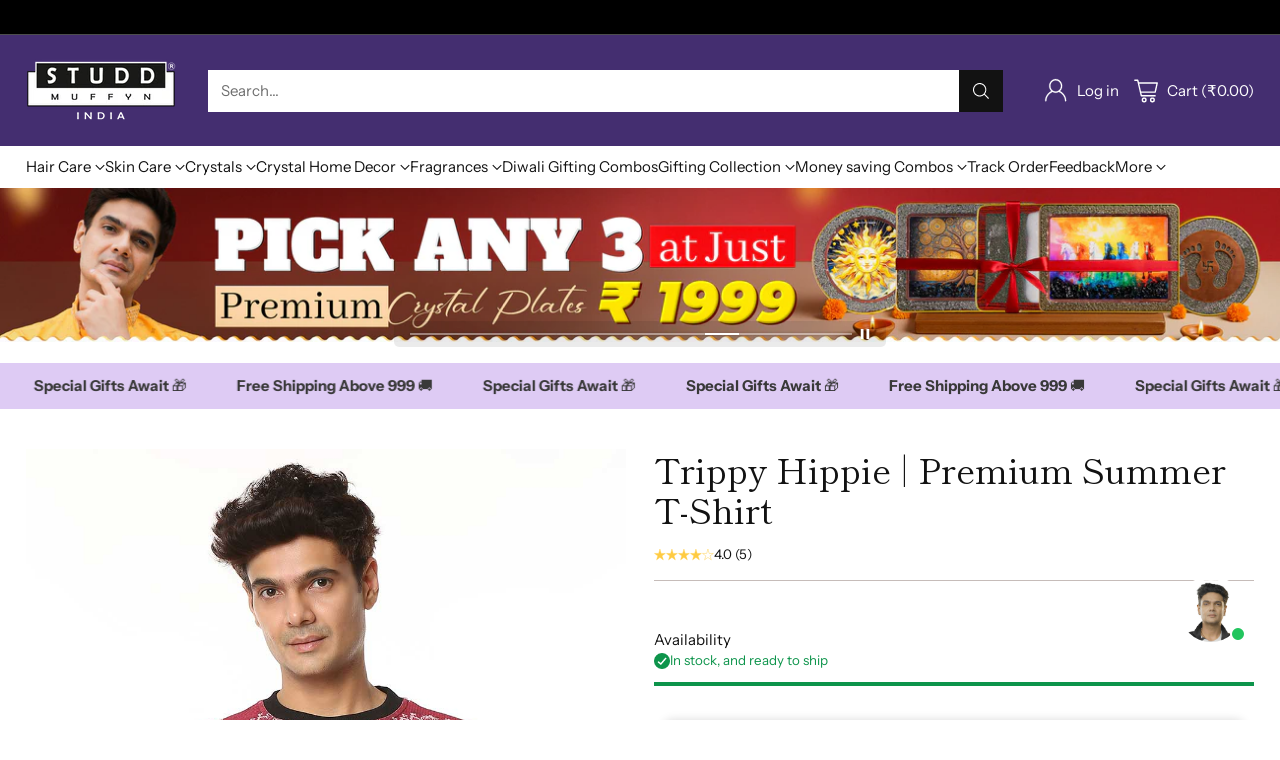

--- FILE ---
content_type: text/html; charset=utf-8
request_url: https://studdmuffyn.com/products/trippy-hippie-i-premium-summer-t-shirt
body_size: 98137
content:
<!doctype html>

<!--
  ___                 ___           ___           ___
       /  /\                     /__/\         /  /\         /  /\
      /  /:/_                    \  \:\       /  /:/        /  /::\
     /  /:/ /\  ___     ___       \  \:\     /  /:/        /  /:/\:\
    /  /:/ /:/ /__/\   /  /\  ___  \  \:\   /  /:/  ___   /  /:/  \:\
   /__/:/ /:/  \  \:\ /  /:/ /__/\  \__\:\ /__/:/  /  /\ /__/:/ \__\:\
   \  \:\/:/    \  \:\  /:/  \  \:\ /  /:/ \  \:\ /  /:/ \  \:\ /  /:/
    \  \::/      \  \:\/:/    \  \:\  /:/   \  \:\  /:/   \  \:\  /:/
     \  \:\       \  \::/      \  \:\/:/     \  \:\/:/     \  \:\/:/
      \  \:\       \__\/        \  \::/       \  \::/       \  \::/
       \__\/                     \__\/         \__\/         \__\/

  --------------------------------------------------------------------
  #  Cornerstone v4.2.3
  #  Documentation: https://help.fluorescent.co/v/cornerstone
  #  Purchase: https://themes.shopify.com/themes/cornerstone/
  #  A product by Fluorescent: https://fluorescent.co/
  --------------------------------------------------------------------
-->

<html class="no-js" lang="en" style="--announcement-height: 1px;">
  <head>
        <!-- Global site tag (gtag.js) - Google Ads: AW-10977517976 -->
<script async src="https://www.googletagmanager.com/gtag/js?id=AW-10977517976"></script>
<script>
  window.dataLayer = window.dataLayer || [];
  function gtag(){dataLayer.push(arguments);}
  gtag('js', new Date());

  gtag('config', 'AW-10977517976', {'allow_enhanced_conversions': true});
</script>
    <meta charset="UTF-8">
    <meta http-equiv="X-UA-Compatible" content="IE=edge,chrome=1">
    <meta name="viewport" content="width=device-width,initial-scale=1">
    




  <meta name="description" content="Get ready to channel your inner hippie with our Trippy Hippie Summer T-Shirt! Crafted from the softest cotton, these tees are your ticket to laid-back vibes and groovy adventures. Light as a cloud and easy to toss into your backpack, they&amp;#39;re the ultimate summer essential. Whether you&amp;#39;re chilling at a beach bonfire or v">



    <link rel="canonical" href="https://studdmuffyn.com/products/trippy-hippie-i-premium-summer-t-shirt">
    <link rel="preconnect" href="https://cdn.shopify.com" crossorigin><link rel="shortcut icon" href="//studdmuffyn.com/cdn/shop/files/studd_muffyn_logo_7e01b8e5-56e6-4452-b9c0-bd07ebab2331.png?crop=center&height=32&v=1709624635&width=32" type="image/png"><script type="application/javascript">
checkoutBuyer = "https://fastrr-boost-ui.pickrr.com/";
</script>

<input type="hidden" value="studdmuffyn.com" id="sellerDomain"/>
<link rel="stylesheet" href="https://fastrr-boost-ui.pickrr.com/assets/styles/shopify.css">


<script src="https://fastrr-boost-ui.pickrr.com/assets/js/channels/shopify.js" defer></script>

<input type="hidden" value="rz" id="template"/>




<style>	
  .sr-headless-checkout {
    font-family: inherit;
    font-size: 15px;
    font-weight: 400;
    border-radius: 0px;
    height: 48px;
    letter-spacing: normal;
    margin-top:3px;
    background-color:rgb(63, 201, 16);
  }
</style>
<title>Trippy Hippie | Premium Summer T-Shirt
&ndash; Studd Muffyn</title>

    





  
  
  
  
  




<meta property="og:url" content="https://studdmuffyn.com/products/trippy-hippie-i-premium-summer-t-shirt">
<meta property="og:site_name" content="Studd Muffyn">
<meta property="og:type" content="product">
<meta property="og:title" content="Trippy Hippie | Premium Summer T-Shirt">
<meta property="og:description" content="Get ready to channel your inner hippie with our Trippy Hippie Summer T-Shirt! Crafted from the softest cotton, these tees are your ticket to laid-back vibes and groovy adventures. Light as a cloud and easy to toss into your backpack, they&amp;#39;re the ultimate summer essential. Whether you&amp;#39;re chilling at a beach bonfire or v">
<meta property="og:image" content="http://studdmuffyn.com/cdn/shop/files/01_1cc2d87b-3eaf-41f4-a8b3-6cf72d4a9a0e.jpg?v=1721978571&width=1024">
<meta property="og:image:secure_url" content="https://studdmuffyn.com/cdn/shop/files/01_1cc2d87b-3eaf-41f4-a8b3-6cf72d4a9a0e.jpg?v=1721978571&width=1024">
<meta property="og:price:amount" content="899.00">
<meta property="og:price:currency" content="INR">

<meta name="twitter:title" content="Trippy Hippie | Premium Summer T-Shirt">
<meta name="twitter:description" content="Get ready to channel your inner hippie with our Trippy Hippie Summer T-Shirt! Crafted from the softest cotton, these tees are your ticket to laid-back vibes and groovy adventures. Light as a cloud and easy to toss into your backpack, they&amp;#39;re the ultimate summer essential. Whether you&amp;#39;re chilling at a beach bonfire or v">
<meta name="twitter:card" content="summary_large_image">
<meta name="twitter:image" content="https://studdmuffyn.com/cdn/shop/files/01_1cc2d87b-3eaf-41f4-a8b3-6cf72d4a9a0e.jpg?v=1721978571&width=1024">
<meta name="twitter:image:width" content="480">
<meta name="twitter:image:height" content="480">


    <script>
  console.log('Cornerstone v4.2.3 by Fluorescent');

  document.documentElement.className = document.documentElement.className.replace('no-js', '');

  if (window.matchMedia(`(prefers-reduced-motion: reduce)`) === true || window.matchMedia(`(prefers-reduced-motion: reduce)`).matches === true) {
    document.documentElement.classList.add('prefers-reduced-motion');
  } else {
    document.documentElement.classList.add('do-anim');
  }

  window.theme = {
    version: 'v4.2.3',
    themeName: 'Cornerstone',
    moneyFormat: "₹{{amount}}",
    coreData: {
      n: "Cornerstone",
      v: "v4.2.3",
    },
    strings: {
      name: "Studd Muffyn",
      accessibility: {
        play_video: "Play",
        pause_video: "Pause",
        range_lower: "Lower",
        range_upper: "Upper",
        carousel_select:  "Move carousel to slide {{ number }}"
      },
      product: {
        no_shipping_rates: "Shipping rate unavailable",
        country_placeholder: "Country\/Region",
        review: "Write a review"
      },
      products: {
        product: {
          unavailable: "Unavailable",
          unitPrice: "Unit price",
          unitPriceSeparator: "per",
          sku: "SKU"
        }
      },
      cart: {
        editCartNote: "Edit order notes",
        addCartNote: "Add order notes",
        quantityError: "You have the maximum number of this product in your cart"
      },
      pagination: {
        viewing: "You\u0026#39;re viewing {{ of }} of {{ total }}",
        products: "products",
        results: "results"
      }
    },
    routes: {
      root: "/",
      cart: {
        base: "/cart",
        add: "/cart/add",
        change: "/cart/change",
        update: "/cart/update",
        clear: "/cart/clear",
        // Manual routes until Shopify adds support
        shipping: "/cart/shipping_rates"
      },
      // Manual routes until Shopify adds support
      products: "/products",
      productRecommendations: "/recommendations/products",
      predictive_search_url: '/search/suggest',
      search_url: '/search'
    },
    icons: {
      chevron: "\u003cspan class=\"icon icon-chevron \" style=\"\"\u003e\n  \u003csvg viewBox=\"0 0 24 24\" fill=\"none\" xmlns=\"http:\/\/www.w3.org\/2000\/svg\"\u003e\u003cpath d=\"M1.875 7.438 12 17.563 22.125 7.438\" stroke=\"currentColor\" stroke-width=\"2\"\/\u003e\u003c\/svg\u003e\n\u003c\/span\u003e\n\n",
      close: "\u003cspan class=\"icon icon-close \" style=\"\"\u003e\n  \u003csvg viewBox=\"0 0 24 24\" fill=\"none\" xmlns=\"http:\/\/www.w3.org\/2000\/svg\"\u003e\u003cpath d=\"M2.66 1.34 2 .68.68 2l.66.66 1.32-1.32zm18.68 21.32.66.66L23.32 22l-.66-.66-1.32 1.32zm1.32-20 .66-.66L22 .68l-.66.66 1.32 1.32zM1.34 21.34.68 22 2 23.32l.66-.66-1.32-1.32zm0-18.68 10 10 1.32-1.32-10-10-1.32 1.32zm11.32 10 10-10-1.32-1.32-10 10 1.32 1.32zm-1.32-1.32-10 10 1.32 1.32 10-10-1.32-1.32zm0 1.32 10 10 1.32-1.32-10-10-1.32 1.32z\" fill=\"currentColor\"\/\u003e\u003c\/svg\u003e\n\u003c\/span\u003e\n\n",
      zoom: "\u003cspan class=\"icon icon-zoom \" style=\"\"\u003e\n  \u003csvg viewBox=\"0 0 24 24\" fill=\"none\" xmlns=\"http:\/\/www.w3.org\/2000\/svg\"\u003e\u003cpath d=\"M10.3,19.71c5.21,0,9.44-4.23,9.44-9.44S15.51,.83,10.3,.83,.86,5.05,.86,10.27s4.23,9.44,9.44,9.44Z\" fill=\"none\" stroke=\"currentColor\" stroke-linecap=\"round\" stroke-miterlimit=\"10\" stroke-width=\"1.63\"\/\u003e\n          \u003cpath d=\"M5.05,10.27H15.54\" fill=\"none\" stroke=\"currentColor\" stroke-miterlimit=\"10\" stroke-width=\"1.63\"\/\u003e\n          \u003cpath class=\"cross-up\" d=\"M10.3,5.02V15.51\" fill=\"none\" stroke=\"currentColor\" stroke-miterlimit=\"10\" stroke-width=\"1.63\"\/\u003e\n          \u003cpath d=\"M16.92,16.9l6.49,6.49\" fill=\"none\" stroke=\"currentColor\" stroke-miterlimit=\"10\" stroke-width=\"1.63\"\/\u003e\u003c\/svg\u003e\n\u003c\/span\u003e\n\n  \u003cspan class=\"zoom-icon__text zoom-in fs-body-75\"\u003eZoom in\u003c\/span\u003e\n  \u003cspan class=\"zoom-icon__text zoom-out fs-body-75\"\u003eZoom out\u003c\/span\u003e"
    }
  }

  window.theme.searchableFields = "product_type,title,variants.title,vendor";

  
    window.theme.allCountryOptionTags = "\u003coption value=\"India\" data-provinces=\"[[\u0026quot;Andaman and Nicobar Islands\u0026quot;,\u0026quot;Andaman and Nicobar Islands\u0026quot;],[\u0026quot;Andhra Pradesh\u0026quot;,\u0026quot;Andhra Pradesh\u0026quot;],[\u0026quot;Arunachal Pradesh\u0026quot;,\u0026quot;Arunachal Pradesh\u0026quot;],[\u0026quot;Assam\u0026quot;,\u0026quot;Assam\u0026quot;],[\u0026quot;Bihar\u0026quot;,\u0026quot;Bihar\u0026quot;],[\u0026quot;Chandigarh\u0026quot;,\u0026quot;Chandigarh\u0026quot;],[\u0026quot;Chhattisgarh\u0026quot;,\u0026quot;Chhattisgarh\u0026quot;],[\u0026quot;Dadra and Nagar Haveli\u0026quot;,\u0026quot;Dadra and Nagar Haveli\u0026quot;],[\u0026quot;Daman and Diu\u0026quot;,\u0026quot;Daman and Diu\u0026quot;],[\u0026quot;Delhi\u0026quot;,\u0026quot;Delhi\u0026quot;],[\u0026quot;Goa\u0026quot;,\u0026quot;Goa\u0026quot;],[\u0026quot;Gujarat\u0026quot;,\u0026quot;Gujarat\u0026quot;],[\u0026quot;Haryana\u0026quot;,\u0026quot;Haryana\u0026quot;],[\u0026quot;Himachal Pradesh\u0026quot;,\u0026quot;Himachal Pradesh\u0026quot;],[\u0026quot;Jammu and Kashmir\u0026quot;,\u0026quot;Jammu and Kashmir\u0026quot;],[\u0026quot;Jharkhand\u0026quot;,\u0026quot;Jharkhand\u0026quot;],[\u0026quot;Karnataka\u0026quot;,\u0026quot;Karnataka\u0026quot;],[\u0026quot;Kerala\u0026quot;,\u0026quot;Kerala\u0026quot;],[\u0026quot;Ladakh\u0026quot;,\u0026quot;Ladakh\u0026quot;],[\u0026quot;Lakshadweep\u0026quot;,\u0026quot;Lakshadweep\u0026quot;],[\u0026quot;Madhya Pradesh\u0026quot;,\u0026quot;Madhya Pradesh\u0026quot;],[\u0026quot;Maharashtra\u0026quot;,\u0026quot;Maharashtra\u0026quot;],[\u0026quot;Manipur\u0026quot;,\u0026quot;Manipur\u0026quot;],[\u0026quot;Meghalaya\u0026quot;,\u0026quot;Meghalaya\u0026quot;],[\u0026quot;Mizoram\u0026quot;,\u0026quot;Mizoram\u0026quot;],[\u0026quot;Nagaland\u0026quot;,\u0026quot;Nagaland\u0026quot;],[\u0026quot;Odisha\u0026quot;,\u0026quot;Odisha\u0026quot;],[\u0026quot;Puducherry\u0026quot;,\u0026quot;Puducherry\u0026quot;],[\u0026quot;Punjab\u0026quot;,\u0026quot;Punjab\u0026quot;],[\u0026quot;Rajasthan\u0026quot;,\u0026quot;Rajasthan\u0026quot;],[\u0026quot;Sikkim\u0026quot;,\u0026quot;Sikkim\u0026quot;],[\u0026quot;Tamil Nadu\u0026quot;,\u0026quot;Tamil Nadu\u0026quot;],[\u0026quot;Telangana\u0026quot;,\u0026quot;Telangana\u0026quot;],[\u0026quot;Tripura\u0026quot;,\u0026quot;Tripura\u0026quot;],[\u0026quot;Uttar Pradesh\u0026quot;,\u0026quot;Uttar Pradesh\u0026quot;],[\u0026quot;Uttarakhand\u0026quot;,\u0026quot;Uttarakhand\u0026quot;],[\u0026quot;West Bengal\u0026quot;,\u0026quot;West Bengal\u0026quot;]]\"\u003eIndia\u003c\/option\u003e\n\u003coption value=\"Canada\" data-provinces=\"[[\u0026quot;Alberta\u0026quot;,\u0026quot;Alberta\u0026quot;],[\u0026quot;British Columbia\u0026quot;,\u0026quot;British Columbia\u0026quot;],[\u0026quot;Manitoba\u0026quot;,\u0026quot;Manitoba\u0026quot;],[\u0026quot;New Brunswick\u0026quot;,\u0026quot;New Brunswick\u0026quot;],[\u0026quot;Newfoundland and Labrador\u0026quot;,\u0026quot;Newfoundland and Labrador\u0026quot;],[\u0026quot;Northwest Territories\u0026quot;,\u0026quot;Northwest Territories\u0026quot;],[\u0026quot;Nova Scotia\u0026quot;,\u0026quot;Nova Scotia\u0026quot;],[\u0026quot;Nunavut\u0026quot;,\u0026quot;Nunavut\u0026quot;],[\u0026quot;Ontario\u0026quot;,\u0026quot;Ontario\u0026quot;],[\u0026quot;Prince Edward Island\u0026quot;,\u0026quot;Prince Edward Island\u0026quot;],[\u0026quot;Quebec\u0026quot;,\u0026quot;Quebec\u0026quot;],[\u0026quot;Saskatchewan\u0026quot;,\u0026quot;Saskatchewan\u0026quot;],[\u0026quot;Yukon\u0026quot;,\u0026quot;Yukon\u0026quot;]]\"\u003eCanada\u003c\/option\u003e\n\u003coption value=\"Japan\" data-provinces=\"[[\u0026quot;Aichi\u0026quot;,\u0026quot;Aichi\u0026quot;],[\u0026quot;Akita\u0026quot;,\u0026quot;Akita\u0026quot;],[\u0026quot;Aomori\u0026quot;,\u0026quot;Aomori\u0026quot;],[\u0026quot;Chiba\u0026quot;,\u0026quot;Chiba\u0026quot;],[\u0026quot;Ehime\u0026quot;,\u0026quot;Ehime\u0026quot;],[\u0026quot;Fukui\u0026quot;,\u0026quot;Fukui\u0026quot;],[\u0026quot;Fukuoka\u0026quot;,\u0026quot;Fukuoka\u0026quot;],[\u0026quot;Fukushima\u0026quot;,\u0026quot;Fukushima\u0026quot;],[\u0026quot;Gifu\u0026quot;,\u0026quot;Gifu\u0026quot;],[\u0026quot;Gunma\u0026quot;,\u0026quot;Gunma\u0026quot;],[\u0026quot;Hiroshima\u0026quot;,\u0026quot;Hiroshima\u0026quot;],[\u0026quot;Hokkaidō\u0026quot;,\u0026quot;Hokkaido\u0026quot;],[\u0026quot;Hyōgo\u0026quot;,\u0026quot;Hyogo\u0026quot;],[\u0026quot;Ibaraki\u0026quot;,\u0026quot;Ibaraki\u0026quot;],[\u0026quot;Ishikawa\u0026quot;,\u0026quot;Ishikawa\u0026quot;],[\u0026quot;Iwate\u0026quot;,\u0026quot;Iwate\u0026quot;],[\u0026quot;Kagawa\u0026quot;,\u0026quot;Kagawa\u0026quot;],[\u0026quot;Kagoshima\u0026quot;,\u0026quot;Kagoshima\u0026quot;],[\u0026quot;Kanagawa\u0026quot;,\u0026quot;Kanagawa\u0026quot;],[\u0026quot;Kumamoto\u0026quot;,\u0026quot;Kumamoto\u0026quot;],[\u0026quot;Kyōto\u0026quot;,\u0026quot;Kyoto\u0026quot;],[\u0026quot;Kōchi\u0026quot;,\u0026quot;Kochi\u0026quot;],[\u0026quot;Mie\u0026quot;,\u0026quot;Mie\u0026quot;],[\u0026quot;Miyagi\u0026quot;,\u0026quot;Miyagi\u0026quot;],[\u0026quot;Miyazaki\u0026quot;,\u0026quot;Miyazaki\u0026quot;],[\u0026quot;Nagano\u0026quot;,\u0026quot;Nagano\u0026quot;],[\u0026quot;Nagasaki\u0026quot;,\u0026quot;Nagasaki\u0026quot;],[\u0026quot;Nara\u0026quot;,\u0026quot;Nara\u0026quot;],[\u0026quot;Niigata\u0026quot;,\u0026quot;Niigata\u0026quot;],[\u0026quot;Okayama\u0026quot;,\u0026quot;Okayama\u0026quot;],[\u0026quot;Okinawa\u0026quot;,\u0026quot;Okinawa\u0026quot;],[\u0026quot;Saga\u0026quot;,\u0026quot;Saga\u0026quot;],[\u0026quot;Saitama\u0026quot;,\u0026quot;Saitama\u0026quot;],[\u0026quot;Shiga\u0026quot;,\u0026quot;Shiga\u0026quot;],[\u0026quot;Shimane\u0026quot;,\u0026quot;Shimane\u0026quot;],[\u0026quot;Shizuoka\u0026quot;,\u0026quot;Shizuoka\u0026quot;],[\u0026quot;Tochigi\u0026quot;,\u0026quot;Tochigi\u0026quot;],[\u0026quot;Tokushima\u0026quot;,\u0026quot;Tokushima\u0026quot;],[\u0026quot;Tottori\u0026quot;,\u0026quot;Tottori\u0026quot;],[\u0026quot;Toyama\u0026quot;,\u0026quot;Toyama\u0026quot;],[\u0026quot;Tōkyō\u0026quot;,\u0026quot;Tokyo\u0026quot;],[\u0026quot;Wakayama\u0026quot;,\u0026quot;Wakayama\u0026quot;],[\u0026quot;Yamagata\u0026quot;,\u0026quot;Yamagata\u0026quot;],[\u0026quot;Yamaguchi\u0026quot;,\u0026quot;Yamaguchi\u0026quot;],[\u0026quot;Yamanashi\u0026quot;,\u0026quot;Yamanashi\u0026quot;],[\u0026quot;Ōita\u0026quot;,\u0026quot;Oita\u0026quot;],[\u0026quot;Ōsaka\u0026quot;,\u0026quot;Osaka\u0026quot;]]\"\u003eJapan\u003c\/option\u003e\n\u003coption value=\"Nepal\" data-provinces=\"[]\"\u003eNepal\u003c\/option\u003e\n\u003coption value=\"---\" data-provinces=\"[]\"\u003e---\u003c\/option\u003e\n\u003coption value=\"Afghanistan\" data-provinces=\"[]\"\u003eAfghanistan\u003c\/option\u003e\n\u003coption value=\"Aland Islands\" data-provinces=\"[]\"\u003eÅland Islands\u003c\/option\u003e\n\u003coption value=\"Albania\" data-provinces=\"[]\"\u003eAlbania\u003c\/option\u003e\n\u003coption value=\"Algeria\" data-provinces=\"[]\"\u003eAlgeria\u003c\/option\u003e\n\u003coption value=\"Andorra\" data-provinces=\"[]\"\u003eAndorra\u003c\/option\u003e\n\u003coption value=\"Angola\" data-provinces=\"[]\"\u003eAngola\u003c\/option\u003e\n\u003coption value=\"Anguilla\" data-provinces=\"[]\"\u003eAnguilla\u003c\/option\u003e\n\u003coption value=\"Antigua And Barbuda\" data-provinces=\"[]\"\u003eAntigua \u0026 Barbuda\u003c\/option\u003e\n\u003coption value=\"Argentina\" data-provinces=\"[[\u0026quot;Buenos Aires\u0026quot;,\u0026quot;Buenos Aires Province\u0026quot;],[\u0026quot;Catamarca\u0026quot;,\u0026quot;Catamarca\u0026quot;],[\u0026quot;Chaco\u0026quot;,\u0026quot;Chaco\u0026quot;],[\u0026quot;Chubut\u0026quot;,\u0026quot;Chubut\u0026quot;],[\u0026quot;Ciudad Autónoma de Buenos Aires\u0026quot;,\u0026quot;Buenos Aires (Autonomous City)\u0026quot;],[\u0026quot;Corrientes\u0026quot;,\u0026quot;Corrientes\u0026quot;],[\u0026quot;Córdoba\u0026quot;,\u0026quot;Córdoba\u0026quot;],[\u0026quot;Entre Ríos\u0026quot;,\u0026quot;Entre Ríos\u0026quot;],[\u0026quot;Formosa\u0026quot;,\u0026quot;Formosa\u0026quot;],[\u0026quot;Jujuy\u0026quot;,\u0026quot;Jujuy\u0026quot;],[\u0026quot;La Pampa\u0026quot;,\u0026quot;La Pampa\u0026quot;],[\u0026quot;La Rioja\u0026quot;,\u0026quot;La Rioja\u0026quot;],[\u0026quot;Mendoza\u0026quot;,\u0026quot;Mendoza\u0026quot;],[\u0026quot;Misiones\u0026quot;,\u0026quot;Misiones\u0026quot;],[\u0026quot;Neuquén\u0026quot;,\u0026quot;Neuquén\u0026quot;],[\u0026quot;Río Negro\u0026quot;,\u0026quot;Río Negro\u0026quot;],[\u0026quot;Salta\u0026quot;,\u0026quot;Salta\u0026quot;],[\u0026quot;San Juan\u0026quot;,\u0026quot;San Juan\u0026quot;],[\u0026quot;San Luis\u0026quot;,\u0026quot;San Luis\u0026quot;],[\u0026quot;Santa Cruz\u0026quot;,\u0026quot;Santa Cruz\u0026quot;],[\u0026quot;Santa Fe\u0026quot;,\u0026quot;Santa Fe\u0026quot;],[\u0026quot;Santiago Del Estero\u0026quot;,\u0026quot;Santiago del Estero\u0026quot;],[\u0026quot;Tierra Del Fuego\u0026quot;,\u0026quot;Tierra del Fuego\u0026quot;],[\u0026quot;Tucumán\u0026quot;,\u0026quot;Tucumán\u0026quot;]]\"\u003eArgentina\u003c\/option\u003e\n\u003coption value=\"Armenia\" data-provinces=\"[]\"\u003eArmenia\u003c\/option\u003e\n\u003coption value=\"Aruba\" data-provinces=\"[]\"\u003eAruba\u003c\/option\u003e\n\u003coption value=\"Ascension Island\" data-provinces=\"[]\"\u003eAscension Island\u003c\/option\u003e\n\u003coption value=\"Australia\" data-provinces=\"[[\u0026quot;Australian Capital Territory\u0026quot;,\u0026quot;Australian Capital Territory\u0026quot;],[\u0026quot;New South Wales\u0026quot;,\u0026quot;New South Wales\u0026quot;],[\u0026quot;Northern Territory\u0026quot;,\u0026quot;Northern Territory\u0026quot;],[\u0026quot;Queensland\u0026quot;,\u0026quot;Queensland\u0026quot;],[\u0026quot;South Australia\u0026quot;,\u0026quot;South Australia\u0026quot;],[\u0026quot;Tasmania\u0026quot;,\u0026quot;Tasmania\u0026quot;],[\u0026quot;Victoria\u0026quot;,\u0026quot;Victoria\u0026quot;],[\u0026quot;Western Australia\u0026quot;,\u0026quot;Western Australia\u0026quot;]]\"\u003eAustralia\u003c\/option\u003e\n\u003coption value=\"Austria\" data-provinces=\"[]\"\u003eAustria\u003c\/option\u003e\n\u003coption value=\"Azerbaijan\" data-provinces=\"[]\"\u003eAzerbaijan\u003c\/option\u003e\n\u003coption value=\"Bahamas\" data-provinces=\"[]\"\u003eBahamas\u003c\/option\u003e\n\u003coption value=\"Bahrain\" data-provinces=\"[]\"\u003eBahrain\u003c\/option\u003e\n\u003coption value=\"Bangladesh\" data-provinces=\"[]\"\u003eBangladesh\u003c\/option\u003e\n\u003coption value=\"Barbados\" data-provinces=\"[]\"\u003eBarbados\u003c\/option\u003e\n\u003coption value=\"Belarus\" data-provinces=\"[]\"\u003eBelarus\u003c\/option\u003e\n\u003coption value=\"Belgium\" data-provinces=\"[]\"\u003eBelgium\u003c\/option\u003e\n\u003coption value=\"Belize\" data-provinces=\"[]\"\u003eBelize\u003c\/option\u003e\n\u003coption value=\"Benin\" data-provinces=\"[]\"\u003eBenin\u003c\/option\u003e\n\u003coption value=\"Bermuda\" data-provinces=\"[]\"\u003eBermuda\u003c\/option\u003e\n\u003coption value=\"Bhutan\" data-provinces=\"[]\"\u003eBhutan\u003c\/option\u003e\n\u003coption value=\"Bolivia\" data-provinces=\"[]\"\u003eBolivia\u003c\/option\u003e\n\u003coption value=\"Bosnia And Herzegovina\" data-provinces=\"[]\"\u003eBosnia \u0026 Herzegovina\u003c\/option\u003e\n\u003coption value=\"Botswana\" data-provinces=\"[]\"\u003eBotswana\u003c\/option\u003e\n\u003coption value=\"Brazil\" data-provinces=\"[[\u0026quot;Acre\u0026quot;,\u0026quot;Acre\u0026quot;],[\u0026quot;Alagoas\u0026quot;,\u0026quot;Alagoas\u0026quot;],[\u0026quot;Amapá\u0026quot;,\u0026quot;Amapá\u0026quot;],[\u0026quot;Amazonas\u0026quot;,\u0026quot;Amazonas\u0026quot;],[\u0026quot;Bahia\u0026quot;,\u0026quot;Bahia\u0026quot;],[\u0026quot;Ceará\u0026quot;,\u0026quot;Ceará\u0026quot;],[\u0026quot;Distrito Federal\u0026quot;,\u0026quot;Federal District\u0026quot;],[\u0026quot;Espírito Santo\u0026quot;,\u0026quot;Espírito Santo\u0026quot;],[\u0026quot;Goiás\u0026quot;,\u0026quot;Goiás\u0026quot;],[\u0026quot;Maranhão\u0026quot;,\u0026quot;Maranhão\u0026quot;],[\u0026quot;Mato Grosso\u0026quot;,\u0026quot;Mato Grosso\u0026quot;],[\u0026quot;Mato Grosso do Sul\u0026quot;,\u0026quot;Mato Grosso do Sul\u0026quot;],[\u0026quot;Minas Gerais\u0026quot;,\u0026quot;Minas Gerais\u0026quot;],[\u0026quot;Paraná\u0026quot;,\u0026quot;Paraná\u0026quot;],[\u0026quot;Paraíba\u0026quot;,\u0026quot;Paraíba\u0026quot;],[\u0026quot;Pará\u0026quot;,\u0026quot;Pará\u0026quot;],[\u0026quot;Pernambuco\u0026quot;,\u0026quot;Pernambuco\u0026quot;],[\u0026quot;Piauí\u0026quot;,\u0026quot;Piauí\u0026quot;],[\u0026quot;Rio Grande do Norte\u0026quot;,\u0026quot;Rio Grande do Norte\u0026quot;],[\u0026quot;Rio Grande do Sul\u0026quot;,\u0026quot;Rio Grande do Sul\u0026quot;],[\u0026quot;Rio de Janeiro\u0026quot;,\u0026quot;Rio de Janeiro\u0026quot;],[\u0026quot;Rondônia\u0026quot;,\u0026quot;Rondônia\u0026quot;],[\u0026quot;Roraima\u0026quot;,\u0026quot;Roraima\u0026quot;],[\u0026quot;Santa Catarina\u0026quot;,\u0026quot;Santa Catarina\u0026quot;],[\u0026quot;Sergipe\u0026quot;,\u0026quot;Sergipe\u0026quot;],[\u0026quot;São Paulo\u0026quot;,\u0026quot;São Paulo\u0026quot;],[\u0026quot;Tocantins\u0026quot;,\u0026quot;Tocantins\u0026quot;]]\"\u003eBrazil\u003c\/option\u003e\n\u003coption value=\"British Indian Ocean Territory\" data-provinces=\"[]\"\u003eBritish Indian Ocean Territory\u003c\/option\u003e\n\u003coption value=\"Virgin Islands, British\" data-provinces=\"[]\"\u003eBritish Virgin Islands\u003c\/option\u003e\n\u003coption value=\"Brunei\" data-provinces=\"[]\"\u003eBrunei\u003c\/option\u003e\n\u003coption value=\"Bulgaria\" data-provinces=\"[]\"\u003eBulgaria\u003c\/option\u003e\n\u003coption value=\"Burkina Faso\" data-provinces=\"[]\"\u003eBurkina Faso\u003c\/option\u003e\n\u003coption value=\"Burundi\" data-provinces=\"[]\"\u003eBurundi\u003c\/option\u003e\n\u003coption value=\"Cambodia\" data-provinces=\"[]\"\u003eCambodia\u003c\/option\u003e\n\u003coption value=\"Republic of Cameroon\" data-provinces=\"[]\"\u003eCameroon\u003c\/option\u003e\n\u003coption value=\"Canada\" data-provinces=\"[[\u0026quot;Alberta\u0026quot;,\u0026quot;Alberta\u0026quot;],[\u0026quot;British Columbia\u0026quot;,\u0026quot;British Columbia\u0026quot;],[\u0026quot;Manitoba\u0026quot;,\u0026quot;Manitoba\u0026quot;],[\u0026quot;New Brunswick\u0026quot;,\u0026quot;New Brunswick\u0026quot;],[\u0026quot;Newfoundland and Labrador\u0026quot;,\u0026quot;Newfoundland and Labrador\u0026quot;],[\u0026quot;Northwest Territories\u0026quot;,\u0026quot;Northwest Territories\u0026quot;],[\u0026quot;Nova Scotia\u0026quot;,\u0026quot;Nova Scotia\u0026quot;],[\u0026quot;Nunavut\u0026quot;,\u0026quot;Nunavut\u0026quot;],[\u0026quot;Ontario\u0026quot;,\u0026quot;Ontario\u0026quot;],[\u0026quot;Prince Edward Island\u0026quot;,\u0026quot;Prince Edward Island\u0026quot;],[\u0026quot;Quebec\u0026quot;,\u0026quot;Quebec\u0026quot;],[\u0026quot;Saskatchewan\u0026quot;,\u0026quot;Saskatchewan\u0026quot;],[\u0026quot;Yukon\u0026quot;,\u0026quot;Yukon\u0026quot;]]\"\u003eCanada\u003c\/option\u003e\n\u003coption value=\"Cape Verde\" data-provinces=\"[]\"\u003eCape Verde\u003c\/option\u003e\n\u003coption value=\"Caribbean Netherlands\" data-provinces=\"[]\"\u003eCaribbean Netherlands\u003c\/option\u003e\n\u003coption value=\"Cayman Islands\" data-provinces=\"[]\"\u003eCayman Islands\u003c\/option\u003e\n\u003coption value=\"Central African Republic\" data-provinces=\"[]\"\u003eCentral African Republic\u003c\/option\u003e\n\u003coption value=\"Chad\" data-provinces=\"[]\"\u003eChad\u003c\/option\u003e\n\u003coption value=\"Chile\" data-provinces=\"[[\u0026quot;Antofagasta\u0026quot;,\u0026quot;Antofagasta\u0026quot;],[\u0026quot;Araucanía\u0026quot;,\u0026quot;Araucanía\u0026quot;],[\u0026quot;Arica and Parinacota\u0026quot;,\u0026quot;Arica y Parinacota\u0026quot;],[\u0026quot;Atacama\u0026quot;,\u0026quot;Atacama\u0026quot;],[\u0026quot;Aysén\u0026quot;,\u0026quot;Aysén\u0026quot;],[\u0026quot;Biobío\u0026quot;,\u0026quot;Bío Bío\u0026quot;],[\u0026quot;Coquimbo\u0026quot;,\u0026quot;Coquimbo\u0026quot;],[\u0026quot;Los Lagos\u0026quot;,\u0026quot;Los Lagos\u0026quot;],[\u0026quot;Los Ríos\u0026quot;,\u0026quot;Los Ríos\u0026quot;],[\u0026quot;Magallanes\u0026quot;,\u0026quot;Magallanes Region\u0026quot;],[\u0026quot;Maule\u0026quot;,\u0026quot;Maule\u0026quot;],[\u0026quot;O\u0026#39;Higgins\u0026quot;,\u0026quot;Libertador General Bernardo O’Higgins\u0026quot;],[\u0026quot;Santiago\u0026quot;,\u0026quot;Santiago Metropolitan\u0026quot;],[\u0026quot;Tarapacá\u0026quot;,\u0026quot;Tarapacá\u0026quot;],[\u0026quot;Valparaíso\u0026quot;,\u0026quot;Valparaíso\u0026quot;],[\u0026quot;Ñuble\u0026quot;,\u0026quot;Ñuble\u0026quot;]]\"\u003eChile\u003c\/option\u003e\n\u003coption value=\"China\" data-provinces=\"[[\u0026quot;Anhui\u0026quot;,\u0026quot;Anhui\u0026quot;],[\u0026quot;Beijing\u0026quot;,\u0026quot;Beijing\u0026quot;],[\u0026quot;Chongqing\u0026quot;,\u0026quot;Chongqing\u0026quot;],[\u0026quot;Fujian\u0026quot;,\u0026quot;Fujian\u0026quot;],[\u0026quot;Gansu\u0026quot;,\u0026quot;Gansu\u0026quot;],[\u0026quot;Guangdong\u0026quot;,\u0026quot;Guangdong\u0026quot;],[\u0026quot;Guangxi\u0026quot;,\u0026quot;Guangxi\u0026quot;],[\u0026quot;Guizhou\u0026quot;,\u0026quot;Guizhou\u0026quot;],[\u0026quot;Hainan\u0026quot;,\u0026quot;Hainan\u0026quot;],[\u0026quot;Hebei\u0026quot;,\u0026quot;Hebei\u0026quot;],[\u0026quot;Heilongjiang\u0026quot;,\u0026quot;Heilongjiang\u0026quot;],[\u0026quot;Henan\u0026quot;,\u0026quot;Henan\u0026quot;],[\u0026quot;Hubei\u0026quot;,\u0026quot;Hubei\u0026quot;],[\u0026quot;Hunan\u0026quot;,\u0026quot;Hunan\u0026quot;],[\u0026quot;Inner Mongolia\u0026quot;,\u0026quot;Inner Mongolia\u0026quot;],[\u0026quot;Jiangsu\u0026quot;,\u0026quot;Jiangsu\u0026quot;],[\u0026quot;Jiangxi\u0026quot;,\u0026quot;Jiangxi\u0026quot;],[\u0026quot;Jilin\u0026quot;,\u0026quot;Jilin\u0026quot;],[\u0026quot;Liaoning\u0026quot;,\u0026quot;Liaoning\u0026quot;],[\u0026quot;Ningxia\u0026quot;,\u0026quot;Ningxia\u0026quot;],[\u0026quot;Qinghai\u0026quot;,\u0026quot;Qinghai\u0026quot;],[\u0026quot;Shaanxi\u0026quot;,\u0026quot;Shaanxi\u0026quot;],[\u0026quot;Shandong\u0026quot;,\u0026quot;Shandong\u0026quot;],[\u0026quot;Shanghai\u0026quot;,\u0026quot;Shanghai\u0026quot;],[\u0026quot;Shanxi\u0026quot;,\u0026quot;Shanxi\u0026quot;],[\u0026quot;Sichuan\u0026quot;,\u0026quot;Sichuan\u0026quot;],[\u0026quot;Tianjin\u0026quot;,\u0026quot;Tianjin\u0026quot;],[\u0026quot;Xinjiang\u0026quot;,\u0026quot;Xinjiang\u0026quot;],[\u0026quot;Xizang\u0026quot;,\u0026quot;Tibet\u0026quot;],[\u0026quot;Yunnan\u0026quot;,\u0026quot;Yunnan\u0026quot;],[\u0026quot;Zhejiang\u0026quot;,\u0026quot;Zhejiang\u0026quot;]]\"\u003eChina\u003c\/option\u003e\n\u003coption value=\"Christmas Island\" data-provinces=\"[]\"\u003eChristmas Island\u003c\/option\u003e\n\u003coption value=\"Cocos (Keeling) Islands\" data-provinces=\"[]\"\u003eCocos (Keeling) Islands\u003c\/option\u003e\n\u003coption value=\"Colombia\" data-provinces=\"[[\u0026quot;Amazonas\u0026quot;,\u0026quot;Amazonas\u0026quot;],[\u0026quot;Antioquia\u0026quot;,\u0026quot;Antioquia\u0026quot;],[\u0026quot;Arauca\u0026quot;,\u0026quot;Arauca\u0026quot;],[\u0026quot;Atlántico\u0026quot;,\u0026quot;Atlántico\u0026quot;],[\u0026quot;Bogotá, D.C.\u0026quot;,\u0026quot;Capital District\u0026quot;],[\u0026quot;Bolívar\u0026quot;,\u0026quot;Bolívar\u0026quot;],[\u0026quot;Boyacá\u0026quot;,\u0026quot;Boyacá\u0026quot;],[\u0026quot;Caldas\u0026quot;,\u0026quot;Caldas\u0026quot;],[\u0026quot;Caquetá\u0026quot;,\u0026quot;Caquetá\u0026quot;],[\u0026quot;Casanare\u0026quot;,\u0026quot;Casanare\u0026quot;],[\u0026quot;Cauca\u0026quot;,\u0026quot;Cauca\u0026quot;],[\u0026quot;Cesar\u0026quot;,\u0026quot;Cesar\u0026quot;],[\u0026quot;Chocó\u0026quot;,\u0026quot;Chocó\u0026quot;],[\u0026quot;Cundinamarca\u0026quot;,\u0026quot;Cundinamarca\u0026quot;],[\u0026quot;Córdoba\u0026quot;,\u0026quot;Córdoba\u0026quot;],[\u0026quot;Guainía\u0026quot;,\u0026quot;Guainía\u0026quot;],[\u0026quot;Guaviare\u0026quot;,\u0026quot;Guaviare\u0026quot;],[\u0026quot;Huila\u0026quot;,\u0026quot;Huila\u0026quot;],[\u0026quot;La Guajira\u0026quot;,\u0026quot;La Guajira\u0026quot;],[\u0026quot;Magdalena\u0026quot;,\u0026quot;Magdalena\u0026quot;],[\u0026quot;Meta\u0026quot;,\u0026quot;Meta\u0026quot;],[\u0026quot;Nariño\u0026quot;,\u0026quot;Nariño\u0026quot;],[\u0026quot;Norte de Santander\u0026quot;,\u0026quot;Norte de Santander\u0026quot;],[\u0026quot;Putumayo\u0026quot;,\u0026quot;Putumayo\u0026quot;],[\u0026quot;Quindío\u0026quot;,\u0026quot;Quindío\u0026quot;],[\u0026quot;Risaralda\u0026quot;,\u0026quot;Risaralda\u0026quot;],[\u0026quot;San Andrés, Providencia y Santa Catalina\u0026quot;,\u0026quot;San Andrés \\u0026 Providencia\u0026quot;],[\u0026quot;Santander\u0026quot;,\u0026quot;Santander\u0026quot;],[\u0026quot;Sucre\u0026quot;,\u0026quot;Sucre\u0026quot;],[\u0026quot;Tolima\u0026quot;,\u0026quot;Tolima\u0026quot;],[\u0026quot;Valle del Cauca\u0026quot;,\u0026quot;Valle del Cauca\u0026quot;],[\u0026quot;Vaupés\u0026quot;,\u0026quot;Vaupés\u0026quot;],[\u0026quot;Vichada\u0026quot;,\u0026quot;Vichada\u0026quot;]]\"\u003eColombia\u003c\/option\u003e\n\u003coption value=\"Comoros\" data-provinces=\"[]\"\u003eComoros\u003c\/option\u003e\n\u003coption value=\"Congo\" data-provinces=\"[]\"\u003eCongo - Brazzaville\u003c\/option\u003e\n\u003coption value=\"Congo, The Democratic Republic Of The\" data-provinces=\"[]\"\u003eCongo - Kinshasa\u003c\/option\u003e\n\u003coption value=\"Cook Islands\" data-provinces=\"[]\"\u003eCook Islands\u003c\/option\u003e\n\u003coption value=\"Costa Rica\" data-provinces=\"[[\u0026quot;Alajuela\u0026quot;,\u0026quot;Alajuela\u0026quot;],[\u0026quot;Cartago\u0026quot;,\u0026quot;Cartago\u0026quot;],[\u0026quot;Guanacaste\u0026quot;,\u0026quot;Guanacaste\u0026quot;],[\u0026quot;Heredia\u0026quot;,\u0026quot;Heredia\u0026quot;],[\u0026quot;Limón\u0026quot;,\u0026quot;Limón\u0026quot;],[\u0026quot;Puntarenas\u0026quot;,\u0026quot;Puntarenas\u0026quot;],[\u0026quot;San José\u0026quot;,\u0026quot;San José\u0026quot;]]\"\u003eCosta Rica\u003c\/option\u003e\n\u003coption value=\"Croatia\" data-provinces=\"[]\"\u003eCroatia\u003c\/option\u003e\n\u003coption value=\"Curaçao\" data-provinces=\"[]\"\u003eCuraçao\u003c\/option\u003e\n\u003coption value=\"Cyprus\" data-provinces=\"[]\"\u003eCyprus\u003c\/option\u003e\n\u003coption value=\"Czech Republic\" data-provinces=\"[]\"\u003eCzechia\u003c\/option\u003e\n\u003coption value=\"Côte d'Ivoire\" data-provinces=\"[]\"\u003eCôte d’Ivoire\u003c\/option\u003e\n\u003coption value=\"Denmark\" data-provinces=\"[]\"\u003eDenmark\u003c\/option\u003e\n\u003coption value=\"Djibouti\" data-provinces=\"[]\"\u003eDjibouti\u003c\/option\u003e\n\u003coption value=\"Dominica\" data-provinces=\"[]\"\u003eDominica\u003c\/option\u003e\n\u003coption value=\"Dominican Republic\" data-provinces=\"[]\"\u003eDominican Republic\u003c\/option\u003e\n\u003coption value=\"Ecuador\" data-provinces=\"[]\"\u003eEcuador\u003c\/option\u003e\n\u003coption value=\"Egypt\" data-provinces=\"[[\u0026quot;6th of October\u0026quot;,\u0026quot;6th of October\u0026quot;],[\u0026quot;Al Sharqia\u0026quot;,\u0026quot;Al Sharqia\u0026quot;],[\u0026quot;Alexandria\u0026quot;,\u0026quot;Alexandria\u0026quot;],[\u0026quot;Aswan\u0026quot;,\u0026quot;Aswan\u0026quot;],[\u0026quot;Asyut\u0026quot;,\u0026quot;Asyut\u0026quot;],[\u0026quot;Beheira\u0026quot;,\u0026quot;Beheira\u0026quot;],[\u0026quot;Beni Suef\u0026quot;,\u0026quot;Beni Suef\u0026quot;],[\u0026quot;Cairo\u0026quot;,\u0026quot;Cairo\u0026quot;],[\u0026quot;Dakahlia\u0026quot;,\u0026quot;Dakahlia\u0026quot;],[\u0026quot;Damietta\u0026quot;,\u0026quot;Damietta\u0026quot;],[\u0026quot;Faiyum\u0026quot;,\u0026quot;Faiyum\u0026quot;],[\u0026quot;Gharbia\u0026quot;,\u0026quot;Gharbia\u0026quot;],[\u0026quot;Giza\u0026quot;,\u0026quot;Giza\u0026quot;],[\u0026quot;Helwan\u0026quot;,\u0026quot;Helwan\u0026quot;],[\u0026quot;Ismailia\u0026quot;,\u0026quot;Ismailia\u0026quot;],[\u0026quot;Kafr el-Sheikh\u0026quot;,\u0026quot;Kafr el-Sheikh\u0026quot;],[\u0026quot;Luxor\u0026quot;,\u0026quot;Luxor\u0026quot;],[\u0026quot;Matrouh\u0026quot;,\u0026quot;Matrouh\u0026quot;],[\u0026quot;Minya\u0026quot;,\u0026quot;Minya\u0026quot;],[\u0026quot;Monufia\u0026quot;,\u0026quot;Monufia\u0026quot;],[\u0026quot;New Valley\u0026quot;,\u0026quot;New Valley\u0026quot;],[\u0026quot;North Sinai\u0026quot;,\u0026quot;North Sinai\u0026quot;],[\u0026quot;Port Said\u0026quot;,\u0026quot;Port Said\u0026quot;],[\u0026quot;Qalyubia\u0026quot;,\u0026quot;Qalyubia\u0026quot;],[\u0026quot;Qena\u0026quot;,\u0026quot;Qena\u0026quot;],[\u0026quot;Red Sea\u0026quot;,\u0026quot;Red Sea\u0026quot;],[\u0026quot;Sohag\u0026quot;,\u0026quot;Sohag\u0026quot;],[\u0026quot;South Sinai\u0026quot;,\u0026quot;South Sinai\u0026quot;],[\u0026quot;Suez\u0026quot;,\u0026quot;Suez\u0026quot;]]\"\u003eEgypt\u003c\/option\u003e\n\u003coption value=\"El Salvador\" data-provinces=\"[[\u0026quot;Ahuachapán\u0026quot;,\u0026quot;Ahuachapán\u0026quot;],[\u0026quot;Cabañas\u0026quot;,\u0026quot;Cabañas\u0026quot;],[\u0026quot;Chalatenango\u0026quot;,\u0026quot;Chalatenango\u0026quot;],[\u0026quot;Cuscatlán\u0026quot;,\u0026quot;Cuscatlán\u0026quot;],[\u0026quot;La Libertad\u0026quot;,\u0026quot;La Libertad\u0026quot;],[\u0026quot;La Paz\u0026quot;,\u0026quot;La Paz\u0026quot;],[\u0026quot;La Unión\u0026quot;,\u0026quot;La Unión\u0026quot;],[\u0026quot;Morazán\u0026quot;,\u0026quot;Morazán\u0026quot;],[\u0026quot;San Miguel\u0026quot;,\u0026quot;San Miguel\u0026quot;],[\u0026quot;San Salvador\u0026quot;,\u0026quot;San Salvador\u0026quot;],[\u0026quot;San Vicente\u0026quot;,\u0026quot;San Vicente\u0026quot;],[\u0026quot;Santa Ana\u0026quot;,\u0026quot;Santa Ana\u0026quot;],[\u0026quot;Sonsonate\u0026quot;,\u0026quot;Sonsonate\u0026quot;],[\u0026quot;Usulután\u0026quot;,\u0026quot;Usulután\u0026quot;]]\"\u003eEl Salvador\u003c\/option\u003e\n\u003coption value=\"Equatorial Guinea\" data-provinces=\"[]\"\u003eEquatorial Guinea\u003c\/option\u003e\n\u003coption value=\"Eritrea\" data-provinces=\"[]\"\u003eEritrea\u003c\/option\u003e\n\u003coption value=\"Estonia\" data-provinces=\"[]\"\u003eEstonia\u003c\/option\u003e\n\u003coption value=\"Eswatini\" data-provinces=\"[]\"\u003eEswatini\u003c\/option\u003e\n\u003coption value=\"Ethiopia\" data-provinces=\"[]\"\u003eEthiopia\u003c\/option\u003e\n\u003coption value=\"Falkland Islands (Malvinas)\" data-provinces=\"[]\"\u003eFalkland Islands\u003c\/option\u003e\n\u003coption value=\"Faroe Islands\" data-provinces=\"[]\"\u003eFaroe Islands\u003c\/option\u003e\n\u003coption value=\"Fiji\" data-provinces=\"[]\"\u003eFiji\u003c\/option\u003e\n\u003coption value=\"Finland\" data-provinces=\"[]\"\u003eFinland\u003c\/option\u003e\n\u003coption value=\"France\" data-provinces=\"[]\"\u003eFrance\u003c\/option\u003e\n\u003coption value=\"French Guiana\" data-provinces=\"[]\"\u003eFrench Guiana\u003c\/option\u003e\n\u003coption value=\"French Polynesia\" data-provinces=\"[]\"\u003eFrench Polynesia\u003c\/option\u003e\n\u003coption value=\"French Southern Territories\" data-provinces=\"[]\"\u003eFrench Southern Territories\u003c\/option\u003e\n\u003coption value=\"Gabon\" data-provinces=\"[]\"\u003eGabon\u003c\/option\u003e\n\u003coption value=\"Gambia\" data-provinces=\"[]\"\u003eGambia\u003c\/option\u003e\n\u003coption value=\"Georgia\" data-provinces=\"[]\"\u003eGeorgia\u003c\/option\u003e\n\u003coption value=\"Germany\" data-provinces=\"[]\"\u003eGermany\u003c\/option\u003e\n\u003coption value=\"Ghana\" data-provinces=\"[]\"\u003eGhana\u003c\/option\u003e\n\u003coption value=\"Gibraltar\" data-provinces=\"[]\"\u003eGibraltar\u003c\/option\u003e\n\u003coption value=\"Greece\" data-provinces=\"[]\"\u003eGreece\u003c\/option\u003e\n\u003coption value=\"Greenland\" data-provinces=\"[]\"\u003eGreenland\u003c\/option\u003e\n\u003coption value=\"Grenada\" data-provinces=\"[]\"\u003eGrenada\u003c\/option\u003e\n\u003coption value=\"Guadeloupe\" data-provinces=\"[]\"\u003eGuadeloupe\u003c\/option\u003e\n\u003coption value=\"Guatemala\" data-provinces=\"[[\u0026quot;Alta Verapaz\u0026quot;,\u0026quot;Alta Verapaz\u0026quot;],[\u0026quot;Baja Verapaz\u0026quot;,\u0026quot;Baja Verapaz\u0026quot;],[\u0026quot;Chimaltenango\u0026quot;,\u0026quot;Chimaltenango\u0026quot;],[\u0026quot;Chiquimula\u0026quot;,\u0026quot;Chiquimula\u0026quot;],[\u0026quot;El Progreso\u0026quot;,\u0026quot;El Progreso\u0026quot;],[\u0026quot;Escuintla\u0026quot;,\u0026quot;Escuintla\u0026quot;],[\u0026quot;Guatemala\u0026quot;,\u0026quot;Guatemala\u0026quot;],[\u0026quot;Huehuetenango\u0026quot;,\u0026quot;Huehuetenango\u0026quot;],[\u0026quot;Izabal\u0026quot;,\u0026quot;Izabal\u0026quot;],[\u0026quot;Jalapa\u0026quot;,\u0026quot;Jalapa\u0026quot;],[\u0026quot;Jutiapa\u0026quot;,\u0026quot;Jutiapa\u0026quot;],[\u0026quot;Petén\u0026quot;,\u0026quot;Petén\u0026quot;],[\u0026quot;Quetzaltenango\u0026quot;,\u0026quot;Quetzaltenango\u0026quot;],[\u0026quot;Quiché\u0026quot;,\u0026quot;Quiché\u0026quot;],[\u0026quot;Retalhuleu\u0026quot;,\u0026quot;Retalhuleu\u0026quot;],[\u0026quot;Sacatepéquez\u0026quot;,\u0026quot;Sacatepéquez\u0026quot;],[\u0026quot;San Marcos\u0026quot;,\u0026quot;San Marcos\u0026quot;],[\u0026quot;Santa Rosa\u0026quot;,\u0026quot;Santa Rosa\u0026quot;],[\u0026quot;Sololá\u0026quot;,\u0026quot;Sololá\u0026quot;],[\u0026quot;Suchitepéquez\u0026quot;,\u0026quot;Suchitepéquez\u0026quot;],[\u0026quot;Totonicapán\u0026quot;,\u0026quot;Totonicapán\u0026quot;],[\u0026quot;Zacapa\u0026quot;,\u0026quot;Zacapa\u0026quot;]]\"\u003eGuatemala\u003c\/option\u003e\n\u003coption value=\"Guernsey\" data-provinces=\"[]\"\u003eGuernsey\u003c\/option\u003e\n\u003coption value=\"Guinea\" data-provinces=\"[]\"\u003eGuinea\u003c\/option\u003e\n\u003coption value=\"Guinea Bissau\" data-provinces=\"[]\"\u003eGuinea-Bissau\u003c\/option\u003e\n\u003coption value=\"Guyana\" data-provinces=\"[]\"\u003eGuyana\u003c\/option\u003e\n\u003coption value=\"Haiti\" data-provinces=\"[]\"\u003eHaiti\u003c\/option\u003e\n\u003coption value=\"Honduras\" data-provinces=\"[]\"\u003eHonduras\u003c\/option\u003e\n\u003coption value=\"Hong Kong\" data-provinces=\"[[\u0026quot;Hong Kong Island\u0026quot;,\u0026quot;Hong Kong Island\u0026quot;],[\u0026quot;Kowloon\u0026quot;,\u0026quot;Kowloon\u0026quot;],[\u0026quot;New Territories\u0026quot;,\u0026quot;New Territories\u0026quot;]]\"\u003eHong Kong SAR\u003c\/option\u003e\n\u003coption value=\"Hungary\" data-provinces=\"[]\"\u003eHungary\u003c\/option\u003e\n\u003coption value=\"Iceland\" data-provinces=\"[]\"\u003eIceland\u003c\/option\u003e\n\u003coption value=\"India\" data-provinces=\"[[\u0026quot;Andaman and Nicobar Islands\u0026quot;,\u0026quot;Andaman and Nicobar Islands\u0026quot;],[\u0026quot;Andhra Pradesh\u0026quot;,\u0026quot;Andhra Pradesh\u0026quot;],[\u0026quot;Arunachal Pradesh\u0026quot;,\u0026quot;Arunachal Pradesh\u0026quot;],[\u0026quot;Assam\u0026quot;,\u0026quot;Assam\u0026quot;],[\u0026quot;Bihar\u0026quot;,\u0026quot;Bihar\u0026quot;],[\u0026quot;Chandigarh\u0026quot;,\u0026quot;Chandigarh\u0026quot;],[\u0026quot;Chhattisgarh\u0026quot;,\u0026quot;Chhattisgarh\u0026quot;],[\u0026quot;Dadra and Nagar Haveli\u0026quot;,\u0026quot;Dadra and Nagar Haveli\u0026quot;],[\u0026quot;Daman and Diu\u0026quot;,\u0026quot;Daman and Diu\u0026quot;],[\u0026quot;Delhi\u0026quot;,\u0026quot;Delhi\u0026quot;],[\u0026quot;Goa\u0026quot;,\u0026quot;Goa\u0026quot;],[\u0026quot;Gujarat\u0026quot;,\u0026quot;Gujarat\u0026quot;],[\u0026quot;Haryana\u0026quot;,\u0026quot;Haryana\u0026quot;],[\u0026quot;Himachal Pradesh\u0026quot;,\u0026quot;Himachal Pradesh\u0026quot;],[\u0026quot;Jammu and Kashmir\u0026quot;,\u0026quot;Jammu and Kashmir\u0026quot;],[\u0026quot;Jharkhand\u0026quot;,\u0026quot;Jharkhand\u0026quot;],[\u0026quot;Karnataka\u0026quot;,\u0026quot;Karnataka\u0026quot;],[\u0026quot;Kerala\u0026quot;,\u0026quot;Kerala\u0026quot;],[\u0026quot;Ladakh\u0026quot;,\u0026quot;Ladakh\u0026quot;],[\u0026quot;Lakshadweep\u0026quot;,\u0026quot;Lakshadweep\u0026quot;],[\u0026quot;Madhya Pradesh\u0026quot;,\u0026quot;Madhya Pradesh\u0026quot;],[\u0026quot;Maharashtra\u0026quot;,\u0026quot;Maharashtra\u0026quot;],[\u0026quot;Manipur\u0026quot;,\u0026quot;Manipur\u0026quot;],[\u0026quot;Meghalaya\u0026quot;,\u0026quot;Meghalaya\u0026quot;],[\u0026quot;Mizoram\u0026quot;,\u0026quot;Mizoram\u0026quot;],[\u0026quot;Nagaland\u0026quot;,\u0026quot;Nagaland\u0026quot;],[\u0026quot;Odisha\u0026quot;,\u0026quot;Odisha\u0026quot;],[\u0026quot;Puducherry\u0026quot;,\u0026quot;Puducherry\u0026quot;],[\u0026quot;Punjab\u0026quot;,\u0026quot;Punjab\u0026quot;],[\u0026quot;Rajasthan\u0026quot;,\u0026quot;Rajasthan\u0026quot;],[\u0026quot;Sikkim\u0026quot;,\u0026quot;Sikkim\u0026quot;],[\u0026quot;Tamil Nadu\u0026quot;,\u0026quot;Tamil Nadu\u0026quot;],[\u0026quot;Telangana\u0026quot;,\u0026quot;Telangana\u0026quot;],[\u0026quot;Tripura\u0026quot;,\u0026quot;Tripura\u0026quot;],[\u0026quot;Uttar Pradesh\u0026quot;,\u0026quot;Uttar Pradesh\u0026quot;],[\u0026quot;Uttarakhand\u0026quot;,\u0026quot;Uttarakhand\u0026quot;],[\u0026quot;West Bengal\u0026quot;,\u0026quot;West Bengal\u0026quot;]]\"\u003eIndia\u003c\/option\u003e\n\u003coption value=\"Indonesia\" data-provinces=\"[[\u0026quot;Aceh\u0026quot;,\u0026quot;Aceh\u0026quot;],[\u0026quot;Bali\u0026quot;,\u0026quot;Bali\u0026quot;],[\u0026quot;Bangka Belitung\u0026quot;,\u0026quot;Bangka–Belitung Islands\u0026quot;],[\u0026quot;Banten\u0026quot;,\u0026quot;Banten\u0026quot;],[\u0026quot;Bengkulu\u0026quot;,\u0026quot;Bengkulu\u0026quot;],[\u0026quot;Gorontalo\u0026quot;,\u0026quot;Gorontalo\u0026quot;],[\u0026quot;Jakarta\u0026quot;,\u0026quot;Jakarta\u0026quot;],[\u0026quot;Jambi\u0026quot;,\u0026quot;Jambi\u0026quot;],[\u0026quot;Jawa Barat\u0026quot;,\u0026quot;West Java\u0026quot;],[\u0026quot;Jawa Tengah\u0026quot;,\u0026quot;Central Java\u0026quot;],[\u0026quot;Jawa Timur\u0026quot;,\u0026quot;East Java\u0026quot;],[\u0026quot;Kalimantan Barat\u0026quot;,\u0026quot;West Kalimantan\u0026quot;],[\u0026quot;Kalimantan Selatan\u0026quot;,\u0026quot;South Kalimantan\u0026quot;],[\u0026quot;Kalimantan Tengah\u0026quot;,\u0026quot;Central Kalimantan\u0026quot;],[\u0026quot;Kalimantan Timur\u0026quot;,\u0026quot;East Kalimantan\u0026quot;],[\u0026quot;Kalimantan Utara\u0026quot;,\u0026quot;North Kalimantan\u0026quot;],[\u0026quot;Kepulauan Riau\u0026quot;,\u0026quot;Riau Islands\u0026quot;],[\u0026quot;Lampung\u0026quot;,\u0026quot;Lampung\u0026quot;],[\u0026quot;Maluku\u0026quot;,\u0026quot;Maluku\u0026quot;],[\u0026quot;Maluku Utara\u0026quot;,\u0026quot;North Maluku\u0026quot;],[\u0026quot;North Sumatra\u0026quot;,\u0026quot;North Sumatra\u0026quot;],[\u0026quot;Nusa Tenggara Barat\u0026quot;,\u0026quot;West Nusa Tenggara\u0026quot;],[\u0026quot;Nusa Tenggara Timur\u0026quot;,\u0026quot;East Nusa Tenggara\u0026quot;],[\u0026quot;Papua\u0026quot;,\u0026quot;Papua\u0026quot;],[\u0026quot;Papua Barat\u0026quot;,\u0026quot;West Papua\u0026quot;],[\u0026quot;Riau\u0026quot;,\u0026quot;Riau\u0026quot;],[\u0026quot;South Sumatra\u0026quot;,\u0026quot;South Sumatra\u0026quot;],[\u0026quot;Sulawesi Barat\u0026quot;,\u0026quot;West Sulawesi\u0026quot;],[\u0026quot;Sulawesi Selatan\u0026quot;,\u0026quot;South Sulawesi\u0026quot;],[\u0026quot;Sulawesi Tengah\u0026quot;,\u0026quot;Central Sulawesi\u0026quot;],[\u0026quot;Sulawesi Tenggara\u0026quot;,\u0026quot;Southeast Sulawesi\u0026quot;],[\u0026quot;Sulawesi Utara\u0026quot;,\u0026quot;North Sulawesi\u0026quot;],[\u0026quot;West Sumatra\u0026quot;,\u0026quot;West Sumatra\u0026quot;],[\u0026quot;Yogyakarta\u0026quot;,\u0026quot;Yogyakarta\u0026quot;]]\"\u003eIndonesia\u003c\/option\u003e\n\u003coption value=\"Iraq\" data-provinces=\"[]\"\u003eIraq\u003c\/option\u003e\n\u003coption value=\"Ireland\" data-provinces=\"[[\u0026quot;Carlow\u0026quot;,\u0026quot;Carlow\u0026quot;],[\u0026quot;Cavan\u0026quot;,\u0026quot;Cavan\u0026quot;],[\u0026quot;Clare\u0026quot;,\u0026quot;Clare\u0026quot;],[\u0026quot;Cork\u0026quot;,\u0026quot;Cork\u0026quot;],[\u0026quot;Donegal\u0026quot;,\u0026quot;Donegal\u0026quot;],[\u0026quot;Dublin\u0026quot;,\u0026quot;Dublin\u0026quot;],[\u0026quot;Galway\u0026quot;,\u0026quot;Galway\u0026quot;],[\u0026quot;Kerry\u0026quot;,\u0026quot;Kerry\u0026quot;],[\u0026quot;Kildare\u0026quot;,\u0026quot;Kildare\u0026quot;],[\u0026quot;Kilkenny\u0026quot;,\u0026quot;Kilkenny\u0026quot;],[\u0026quot;Laois\u0026quot;,\u0026quot;Laois\u0026quot;],[\u0026quot;Leitrim\u0026quot;,\u0026quot;Leitrim\u0026quot;],[\u0026quot;Limerick\u0026quot;,\u0026quot;Limerick\u0026quot;],[\u0026quot;Longford\u0026quot;,\u0026quot;Longford\u0026quot;],[\u0026quot;Louth\u0026quot;,\u0026quot;Louth\u0026quot;],[\u0026quot;Mayo\u0026quot;,\u0026quot;Mayo\u0026quot;],[\u0026quot;Meath\u0026quot;,\u0026quot;Meath\u0026quot;],[\u0026quot;Monaghan\u0026quot;,\u0026quot;Monaghan\u0026quot;],[\u0026quot;Offaly\u0026quot;,\u0026quot;Offaly\u0026quot;],[\u0026quot;Roscommon\u0026quot;,\u0026quot;Roscommon\u0026quot;],[\u0026quot;Sligo\u0026quot;,\u0026quot;Sligo\u0026quot;],[\u0026quot;Tipperary\u0026quot;,\u0026quot;Tipperary\u0026quot;],[\u0026quot;Waterford\u0026quot;,\u0026quot;Waterford\u0026quot;],[\u0026quot;Westmeath\u0026quot;,\u0026quot;Westmeath\u0026quot;],[\u0026quot;Wexford\u0026quot;,\u0026quot;Wexford\u0026quot;],[\u0026quot;Wicklow\u0026quot;,\u0026quot;Wicklow\u0026quot;]]\"\u003eIreland\u003c\/option\u003e\n\u003coption value=\"Isle Of Man\" data-provinces=\"[]\"\u003eIsle of Man\u003c\/option\u003e\n\u003coption value=\"Israel\" data-provinces=\"[]\"\u003eIsrael\u003c\/option\u003e\n\u003coption value=\"Italy\" data-provinces=\"[[\u0026quot;Agrigento\u0026quot;,\u0026quot;Agrigento\u0026quot;],[\u0026quot;Alessandria\u0026quot;,\u0026quot;Alessandria\u0026quot;],[\u0026quot;Ancona\u0026quot;,\u0026quot;Ancona\u0026quot;],[\u0026quot;Aosta\u0026quot;,\u0026quot;Aosta Valley\u0026quot;],[\u0026quot;Arezzo\u0026quot;,\u0026quot;Arezzo\u0026quot;],[\u0026quot;Ascoli Piceno\u0026quot;,\u0026quot;Ascoli Piceno\u0026quot;],[\u0026quot;Asti\u0026quot;,\u0026quot;Asti\u0026quot;],[\u0026quot;Avellino\u0026quot;,\u0026quot;Avellino\u0026quot;],[\u0026quot;Bari\u0026quot;,\u0026quot;Bari\u0026quot;],[\u0026quot;Barletta-Andria-Trani\u0026quot;,\u0026quot;Barletta-Andria-Trani\u0026quot;],[\u0026quot;Belluno\u0026quot;,\u0026quot;Belluno\u0026quot;],[\u0026quot;Benevento\u0026quot;,\u0026quot;Benevento\u0026quot;],[\u0026quot;Bergamo\u0026quot;,\u0026quot;Bergamo\u0026quot;],[\u0026quot;Biella\u0026quot;,\u0026quot;Biella\u0026quot;],[\u0026quot;Bologna\u0026quot;,\u0026quot;Bologna\u0026quot;],[\u0026quot;Bolzano\u0026quot;,\u0026quot;South Tyrol\u0026quot;],[\u0026quot;Brescia\u0026quot;,\u0026quot;Brescia\u0026quot;],[\u0026quot;Brindisi\u0026quot;,\u0026quot;Brindisi\u0026quot;],[\u0026quot;Cagliari\u0026quot;,\u0026quot;Cagliari\u0026quot;],[\u0026quot;Caltanissetta\u0026quot;,\u0026quot;Caltanissetta\u0026quot;],[\u0026quot;Campobasso\u0026quot;,\u0026quot;Campobasso\u0026quot;],[\u0026quot;Carbonia-Iglesias\u0026quot;,\u0026quot;Carbonia-Iglesias\u0026quot;],[\u0026quot;Caserta\u0026quot;,\u0026quot;Caserta\u0026quot;],[\u0026quot;Catania\u0026quot;,\u0026quot;Catania\u0026quot;],[\u0026quot;Catanzaro\u0026quot;,\u0026quot;Catanzaro\u0026quot;],[\u0026quot;Chieti\u0026quot;,\u0026quot;Chieti\u0026quot;],[\u0026quot;Como\u0026quot;,\u0026quot;Como\u0026quot;],[\u0026quot;Cosenza\u0026quot;,\u0026quot;Cosenza\u0026quot;],[\u0026quot;Cremona\u0026quot;,\u0026quot;Cremona\u0026quot;],[\u0026quot;Crotone\u0026quot;,\u0026quot;Crotone\u0026quot;],[\u0026quot;Cuneo\u0026quot;,\u0026quot;Cuneo\u0026quot;],[\u0026quot;Enna\u0026quot;,\u0026quot;Enna\u0026quot;],[\u0026quot;Fermo\u0026quot;,\u0026quot;Fermo\u0026quot;],[\u0026quot;Ferrara\u0026quot;,\u0026quot;Ferrara\u0026quot;],[\u0026quot;Firenze\u0026quot;,\u0026quot;Florence\u0026quot;],[\u0026quot;Foggia\u0026quot;,\u0026quot;Foggia\u0026quot;],[\u0026quot;Forlì-Cesena\u0026quot;,\u0026quot;Forlì-Cesena\u0026quot;],[\u0026quot;Frosinone\u0026quot;,\u0026quot;Frosinone\u0026quot;],[\u0026quot;Genova\u0026quot;,\u0026quot;Genoa\u0026quot;],[\u0026quot;Gorizia\u0026quot;,\u0026quot;Gorizia\u0026quot;],[\u0026quot;Grosseto\u0026quot;,\u0026quot;Grosseto\u0026quot;],[\u0026quot;Imperia\u0026quot;,\u0026quot;Imperia\u0026quot;],[\u0026quot;Isernia\u0026quot;,\u0026quot;Isernia\u0026quot;],[\u0026quot;L\u0026#39;Aquila\u0026quot;,\u0026quot;L’Aquila\u0026quot;],[\u0026quot;La Spezia\u0026quot;,\u0026quot;La Spezia\u0026quot;],[\u0026quot;Latina\u0026quot;,\u0026quot;Latina\u0026quot;],[\u0026quot;Lecce\u0026quot;,\u0026quot;Lecce\u0026quot;],[\u0026quot;Lecco\u0026quot;,\u0026quot;Lecco\u0026quot;],[\u0026quot;Livorno\u0026quot;,\u0026quot;Livorno\u0026quot;],[\u0026quot;Lodi\u0026quot;,\u0026quot;Lodi\u0026quot;],[\u0026quot;Lucca\u0026quot;,\u0026quot;Lucca\u0026quot;],[\u0026quot;Macerata\u0026quot;,\u0026quot;Macerata\u0026quot;],[\u0026quot;Mantova\u0026quot;,\u0026quot;Mantua\u0026quot;],[\u0026quot;Massa-Carrara\u0026quot;,\u0026quot;Massa and Carrara\u0026quot;],[\u0026quot;Matera\u0026quot;,\u0026quot;Matera\u0026quot;],[\u0026quot;Medio Campidano\u0026quot;,\u0026quot;Medio Campidano\u0026quot;],[\u0026quot;Messina\u0026quot;,\u0026quot;Messina\u0026quot;],[\u0026quot;Milano\u0026quot;,\u0026quot;Milan\u0026quot;],[\u0026quot;Modena\u0026quot;,\u0026quot;Modena\u0026quot;],[\u0026quot;Monza e Brianza\u0026quot;,\u0026quot;Monza and Brianza\u0026quot;],[\u0026quot;Napoli\u0026quot;,\u0026quot;Naples\u0026quot;],[\u0026quot;Novara\u0026quot;,\u0026quot;Novara\u0026quot;],[\u0026quot;Nuoro\u0026quot;,\u0026quot;Nuoro\u0026quot;],[\u0026quot;Ogliastra\u0026quot;,\u0026quot;Ogliastra\u0026quot;],[\u0026quot;Olbia-Tempio\u0026quot;,\u0026quot;Olbia-Tempio\u0026quot;],[\u0026quot;Oristano\u0026quot;,\u0026quot;Oristano\u0026quot;],[\u0026quot;Padova\u0026quot;,\u0026quot;Padua\u0026quot;],[\u0026quot;Palermo\u0026quot;,\u0026quot;Palermo\u0026quot;],[\u0026quot;Parma\u0026quot;,\u0026quot;Parma\u0026quot;],[\u0026quot;Pavia\u0026quot;,\u0026quot;Pavia\u0026quot;],[\u0026quot;Perugia\u0026quot;,\u0026quot;Perugia\u0026quot;],[\u0026quot;Pesaro e Urbino\u0026quot;,\u0026quot;Pesaro and Urbino\u0026quot;],[\u0026quot;Pescara\u0026quot;,\u0026quot;Pescara\u0026quot;],[\u0026quot;Piacenza\u0026quot;,\u0026quot;Piacenza\u0026quot;],[\u0026quot;Pisa\u0026quot;,\u0026quot;Pisa\u0026quot;],[\u0026quot;Pistoia\u0026quot;,\u0026quot;Pistoia\u0026quot;],[\u0026quot;Pordenone\u0026quot;,\u0026quot;Pordenone\u0026quot;],[\u0026quot;Potenza\u0026quot;,\u0026quot;Potenza\u0026quot;],[\u0026quot;Prato\u0026quot;,\u0026quot;Prato\u0026quot;],[\u0026quot;Ragusa\u0026quot;,\u0026quot;Ragusa\u0026quot;],[\u0026quot;Ravenna\u0026quot;,\u0026quot;Ravenna\u0026quot;],[\u0026quot;Reggio Calabria\u0026quot;,\u0026quot;Reggio Calabria\u0026quot;],[\u0026quot;Reggio Emilia\u0026quot;,\u0026quot;Reggio Emilia\u0026quot;],[\u0026quot;Rieti\u0026quot;,\u0026quot;Rieti\u0026quot;],[\u0026quot;Rimini\u0026quot;,\u0026quot;Rimini\u0026quot;],[\u0026quot;Roma\u0026quot;,\u0026quot;Rome\u0026quot;],[\u0026quot;Rovigo\u0026quot;,\u0026quot;Rovigo\u0026quot;],[\u0026quot;Salerno\u0026quot;,\u0026quot;Salerno\u0026quot;],[\u0026quot;Sassari\u0026quot;,\u0026quot;Sassari\u0026quot;],[\u0026quot;Savona\u0026quot;,\u0026quot;Savona\u0026quot;],[\u0026quot;Siena\u0026quot;,\u0026quot;Siena\u0026quot;],[\u0026quot;Siracusa\u0026quot;,\u0026quot;Syracuse\u0026quot;],[\u0026quot;Sondrio\u0026quot;,\u0026quot;Sondrio\u0026quot;],[\u0026quot;Taranto\u0026quot;,\u0026quot;Taranto\u0026quot;],[\u0026quot;Teramo\u0026quot;,\u0026quot;Teramo\u0026quot;],[\u0026quot;Terni\u0026quot;,\u0026quot;Terni\u0026quot;],[\u0026quot;Torino\u0026quot;,\u0026quot;Turin\u0026quot;],[\u0026quot;Trapani\u0026quot;,\u0026quot;Trapani\u0026quot;],[\u0026quot;Trento\u0026quot;,\u0026quot;Trentino\u0026quot;],[\u0026quot;Treviso\u0026quot;,\u0026quot;Treviso\u0026quot;],[\u0026quot;Trieste\u0026quot;,\u0026quot;Trieste\u0026quot;],[\u0026quot;Udine\u0026quot;,\u0026quot;Udine\u0026quot;],[\u0026quot;Varese\u0026quot;,\u0026quot;Varese\u0026quot;],[\u0026quot;Venezia\u0026quot;,\u0026quot;Venice\u0026quot;],[\u0026quot;Verbano-Cusio-Ossola\u0026quot;,\u0026quot;Verbano-Cusio-Ossola\u0026quot;],[\u0026quot;Vercelli\u0026quot;,\u0026quot;Vercelli\u0026quot;],[\u0026quot;Verona\u0026quot;,\u0026quot;Verona\u0026quot;],[\u0026quot;Vibo Valentia\u0026quot;,\u0026quot;Vibo Valentia\u0026quot;],[\u0026quot;Vicenza\u0026quot;,\u0026quot;Vicenza\u0026quot;],[\u0026quot;Viterbo\u0026quot;,\u0026quot;Viterbo\u0026quot;]]\"\u003eItaly\u003c\/option\u003e\n\u003coption value=\"Jamaica\" data-provinces=\"[]\"\u003eJamaica\u003c\/option\u003e\n\u003coption value=\"Japan\" data-provinces=\"[[\u0026quot;Aichi\u0026quot;,\u0026quot;Aichi\u0026quot;],[\u0026quot;Akita\u0026quot;,\u0026quot;Akita\u0026quot;],[\u0026quot;Aomori\u0026quot;,\u0026quot;Aomori\u0026quot;],[\u0026quot;Chiba\u0026quot;,\u0026quot;Chiba\u0026quot;],[\u0026quot;Ehime\u0026quot;,\u0026quot;Ehime\u0026quot;],[\u0026quot;Fukui\u0026quot;,\u0026quot;Fukui\u0026quot;],[\u0026quot;Fukuoka\u0026quot;,\u0026quot;Fukuoka\u0026quot;],[\u0026quot;Fukushima\u0026quot;,\u0026quot;Fukushima\u0026quot;],[\u0026quot;Gifu\u0026quot;,\u0026quot;Gifu\u0026quot;],[\u0026quot;Gunma\u0026quot;,\u0026quot;Gunma\u0026quot;],[\u0026quot;Hiroshima\u0026quot;,\u0026quot;Hiroshima\u0026quot;],[\u0026quot;Hokkaidō\u0026quot;,\u0026quot;Hokkaido\u0026quot;],[\u0026quot;Hyōgo\u0026quot;,\u0026quot;Hyogo\u0026quot;],[\u0026quot;Ibaraki\u0026quot;,\u0026quot;Ibaraki\u0026quot;],[\u0026quot;Ishikawa\u0026quot;,\u0026quot;Ishikawa\u0026quot;],[\u0026quot;Iwate\u0026quot;,\u0026quot;Iwate\u0026quot;],[\u0026quot;Kagawa\u0026quot;,\u0026quot;Kagawa\u0026quot;],[\u0026quot;Kagoshima\u0026quot;,\u0026quot;Kagoshima\u0026quot;],[\u0026quot;Kanagawa\u0026quot;,\u0026quot;Kanagawa\u0026quot;],[\u0026quot;Kumamoto\u0026quot;,\u0026quot;Kumamoto\u0026quot;],[\u0026quot;Kyōto\u0026quot;,\u0026quot;Kyoto\u0026quot;],[\u0026quot;Kōchi\u0026quot;,\u0026quot;Kochi\u0026quot;],[\u0026quot;Mie\u0026quot;,\u0026quot;Mie\u0026quot;],[\u0026quot;Miyagi\u0026quot;,\u0026quot;Miyagi\u0026quot;],[\u0026quot;Miyazaki\u0026quot;,\u0026quot;Miyazaki\u0026quot;],[\u0026quot;Nagano\u0026quot;,\u0026quot;Nagano\u0026quot;],[\u0026quot;Nagasaki\u0026quot;,\u0026quot;Nagasaki\u0026quot;],[\u0026quot;Nara\u0026quot;,\u0026quot;Nara\u0026quot;],[\u0026quot;Niigata\u0026quot;,\u0026quot;Niigata\u0026quot;],[\u0026quot;Okayama\u0026quot;,\u0026quot;Okayama\u0026quot;],[\u0026quot;Okinawa\u0026quot;,\u0026quot;Okinawa\u0026quot;],[\u0026quot;Saga\u0026quot;,\u0026quot;Saga\u0026quot;],[\u0026quot;Saitama\u0026quot;,\u0026quot;Saitama\u0026quot;],[\u0026quot;Shiga\u0026quot;,\u0026quot;Shiga\u0026quot;],[\u0026quot;Shimane\u0026quot;,\u0026quot;Shimane\u0026quot;],[\u0026quot;Shizuoka\u0026quot;,\u0026quot;Shizuoka\u0026quot;],[\u0026quot;Tochigi\u0026quot;,\u0026quot;Tochigi\u0026quot;],[\u0026quot;Tokushima\u0026quot;,\u0026quot;Tokushima\u0026quot;],[\u0026quot;Tottori\u0026quot;,\u0026quot;Tottori\u0026quot;],[\u0026quot;Toyama\u0026quot;,\u0026quot;Toyama\u0026quot;],[\u0026quot;Tōkyō\u0026quot;,\u0026quot;Tokyo\u0026quot;],[\u0026quot;Wakayama\u0026quot;,\u0026quot;Wakayama\u0026quot;],[\u0026quot;Yamagata\u0026quot;,\u0026quot;Yamagata\u0026quot;],[\u0026quot;Yamaguchi\u0026quot;,\u0026quot;Yamaguchi\u0026quot;],[\u0026quot;Yamanashi\u0026quot;,\u0026quot;Yamanashi\u0026quot;],[\u0026quot;Ōita\u0026quot;,\u0026quot;Oita\u0026quot;],[\u0026quot;Ōsaka\u0026quot;,\u0026quot;Osaka\u0026quot;]]\"\u003eJapan\u003c\/option\u003e\n\u003coption value=\"Jersey\" data-provinces=\"[]\"\u003eJersey\u003c\/option\u003e\n\u003coption value=\"Jordan\" data-provinces=\"[]\"\u003eJordan\u003c\/option\u003e\n\u003coption value=\"Kazakhstan\" data-provinces=\"[]\"\u003eKazakhstan\u003c\/option\u003e\n\u003coption value=\"Kenya\" data-provinces=\"[]\"\u003eKenya\u003c\/option\u003e\n\u003coption value=\"Kiribati\" data-provinces=\"[]\"\u003eKiribati\u003c\/option\u003e\n\u003coption value=\"Kosovo\" data-provinces=\"[]\"\u003eKosovo\u003c\/option\u003e\n\u003coption value=\"Kuwait\" data-provinces=\"[[\u0026quot;Al Ahmadi\u0026quot;,\u0026quot;Al Ahmadi\u0026quot;],[\u0026quot;Al Asimah\u0026quot;,\u0026quot;Al Asimah\u0026quot;],[\u0026quot;Al Farwaniyah\u0026quot;,\u0026quot;Al Farwaniyah\u0026quot;],[\u0026quot;Al Jahra\u0026quot;,\u0026quot;Al Jahra\u0026quot;],[\u0026quot;Hawalli\u0026quot;,\u0026quot;Hawalli\u0026quot;],[\u0026quot;Mubarak Al-Kabeer\u0026quot;,\u0026quot;Mubarak Al-Kabeer\u0026quot;]]\"\u003eKuwait\u003c\/option\u003e\n\u003coption value=\"Kyrgyzstan\" data-provinces=\"[]\"\u003eKyrgyzstan\u003c\/option\u003e\n\u003coption value=\"Lao People's Democratic Republic\" data-provinces=\"[]\"\u003eLaos\u003c\/option\u003e\n\u003coption value=\"Latvia\" data-provinces=\"[]\"\u003eLatvia\u003c\/option\u003e\n\u003coption value=\"Lebanon\" data-provinces=\"[]\"\u003eLebanon\u003c\/option\u003e\n\u003coption value=\"Lesotho\" data-provinces=\"[]\"\u003eLesotho\u003c\/option\u003e\n\u003coption value=\"Liberia\" data-provinces=\"[]\"\u003eLiberia\u003c\/option\u003e\n\u003coption value=\"Libyan Arab Jamahiriya\" data-provinces=\"[]\"\u003eLibya\u003c\/option\u003e\n\u003coption value=\"Liechtenstein\" data-provinces=\"[]\"\u003eLiechtenstein\u003c\/option\u003e\n\u003coption value=\"Lithuania\" data-provinces=\"[]\"\u003eLithuania\u003c\/option\u003e\n\u003coption value=\"Luxembourg\" data-provinces=\"[]\"\u003eLuxembourg\u003c\/option\u003e\n\u003coption value=\"Macao\" data-provinces=\"[]\"\u003eMacao SAR\u003c\/option\u003e\n\u003coption value=\"Madagascar\" data-provinces=\"[]\"\u003eMadagascar\u003c\/option\u003e\n\u003coption value=\"Malawi\" data-provinces=\"[]\"\u003eMalawi\u003c\/option\u003e\n\u003coption value=\"Malaysia\" data-provinces=\"[[\u0026quot;Johor\u0026quot;,\u0026quot;Johor\u0026quot;],[\u0026quot;Kedah\u0026quot;,\u0026quot;Kedah\u0026quot;],[\u0026quot;Kelantan\u0026quot;,\u0026quot;Kelantan\u0026quot;],[\u0026quot;Kuala Lumpur\u0026quot;,\u0026quot;Kuala Lumpur\u0026quot;],[\u0026quot;Labuan\u0026quot;,\u0026quot;Labuan\u0026quot;],[\u0026quot;Melaka\u0026quot;,\u0026quot;Malacca\u0026quot;],[\u0026quot;Negeri Sembilan\u0026quot;,\u0026quot;Negeri Sembilan\u0026quot;],[\u0026quot;Pahang\u0026quot;,\u0026quot;Pahang\u0026quot;],[\u0026quot;Penang\u0026quot;,\u0026quot;Penang\u0026quot;],[\u0026quot;Perak\u0026quot;,\u0026quot;Perak\u0026quot;],[\u0026quot;Perlis\u0026quot;,\u0026quot;Perlis\u0026quot;],[\u0026quot;Putrajaya\u0026quot;,\u0026quot;Putrajaya\u0026quot;],[\u0026quot;Sabah\u0026quot;,\u0026quot;Sabah\u0026quot;],[\u0026quot;Sarawak\u0026quot;,\u0026quot;Sarawak\u0026quot;],[\u0026quot;Selangor\u0026quot;,\u0026quot;Selangor\u0026quot;],[\u0026quot;Terengganu\u0026quot;,\u0026quot;Terengganu\u0026quot;]]\"\u003eMalaysia\u003c\/option\u003e\n\u003coption value=\"Maldives\" data-provinces=\"[]\"\u003eMaldives\u003c\/option\u003e\n\u003coption value=\"Mali\" data-provinces=\"[]\"\u003eMali\u003c\/option\u003e\n\u003coption value=\"Malta\" data-provinces=\"[]\"\u003eMalta\u003c\/option\u003e\n\u003coption value=\"Martinique\" data-provinces=\"[]\"\u003eMartinique\u003c\/option\u003e\n\u003coption value=\"Mauritania\" data-provinces=\"[]\"\u003eMauritania\u003c\/option\u003e\n\u003coption value=\"Mauritius\" data-provinces=\"[]\"\u003eMauritius\u003c\/option\u003e\n\u003coption value=\"Mayotte\" data-provinces=\"[]\"\u003eMayotte\u003c\/option\u003e\n\u003coption value=\"Mexico\" data-provinces=\"[[\u0026quot;Aguascalientes\u0026quot;,\u0026quot;Aguascalientes\u0026quot;],[\u0026quot;Baja California\u0026quot;,\u0026quot;Baja California\u0026quot;],[\u0026quot;Baja California Sur\u0026quot;,\u0026quot;Baja California Sur\u0026quot;],[\u0026quot;Campeche\u0026quot;,\u0026quot;Campeche\u0026quot;],[\u0026quot;Chiapas\u0026quot;,\u0026quot;Chiapas\u0026quot;],[\u0026quot;Chihuahua\u0026quot;,\u0026quot;Chihuahua\u0026quot;],[\u0026quot;Ciudad de México\u0026quot;,\u0026quot;Ciudad de Mexico\u0026quot;],[\u0026quot;Coahuila\u0026quot;,\u0026quot;Coahuila\u0026quot;],[\u0026quot;Colima\u0026quot;,\u0026quot;Colima\u0026quot;],[\u0026quot;Durango\u0026quot;,\u0026quot;Durango\u0026quot;],[\u0026quot;Guanajuato\u0026quot;,\u0026quot;Guanajuato\u0026quot;],[\u0026quot;Guerrero\u0026quot;,\u0026quot;Guerrero\u0026quot;],[\u0026quot;Hidalgo\u0026quot;,\u0026quot;Hidalgo\u0026quot;],[\u0026quot;Jalisco\u0026quot;,\u0026quot;Jalisco\u0026quot;],[\u0026quot;Michoacán\u0026quot;,\u0026quot;Michoacán\u0026quot;],[\u0026quot;Morelos\u0026quot;,\u0026quot;Morelos\u0026quot;],[\u0026quot;México\u0026quot;,\u0026quot;Mexico State\u0026quot;],[\u0026quot;Nayarit\u0026quot;,\u0026quot;Nayarit\u0026quot;],[\u0026quot;Nuevo León\u0026quot;,\u0026quot;Nuevo León\u0026quot;],[\u0026quot;Oaxaca\u0026quot;,\u0026quot;Oaxaca\u0026quot;],[\u0026quot;Puebla\u0026quot;,\u0026quot;Puebla\u0026quot;],[\u0026quot;Querétaro\u0026quot;,\u0026quot;Querétaro\u0026quot;],[\u0026quot;Quintana Roo\u0026quot;,\u0026quot;Quintana Roo\u0026quot;],[\u0026quot;San Luis Potosí\u0026quot;,\u0026quot;San Luis Potosí\u0026quot;],[\u0026quot;Sinaloa\u0026quot;,\u0026quot;Sinaloa\u0026quot;],[\u0026quot;Sonora\u0026quot;,\u0026quot;Sonora\u0026quot;],[\u0026quot;Tabasco\u0026quot;,\u0026quot;Tabasco\u0026quot;],[\u0026quot;Tamaulipas\u0026quot;,\u0026quot;Tamaulipas\u0026quot;],[\u0026quot;Tlaxcala\u0026quot;,\u0026quot;Tlaxcala\u0026quot;],[\u0026quot;Veracruz\u0026quot;,\u0026quot;Veracruz\u0026quot;],[\u0026quot;Yucatán\u0026quot;,\u0026quot;Yucatán\u0026quot;],[\u0026quot;Zacatecas\u0026quot;,\u0026quot;Zacatecas\u0026quot;]]\"\u003eMexico\u003c\/option\u003e\n\u003coption value=\"Moldova, Republic of\" data-provinces=\"[]\"\u003eMoldova\u003c\/option\u003e\n\u003coption value=\"Monaco\" data-provinces=\"[]\"\u003eMonaco\u003c\/option\u003e\n\u003coption value=\"Mongolia\" data-provinces=\"[]\"\u003eMongolia\u003c\/option\u003e\n\u003coption value=\"Montenegro\" data-provinces=\"[]\"\u003eMontenegro\u003c\/option\u003e\n\u003coption value=\"Montserrat\" data-provinces=\"[]\"\u003eMontserrat\u003c\/option\u003e\n\u003coption value=\"Morocco\" data-provinces=\"[]\"\u003eMorocco\u003c\/option\u003e\n\u003coption value=\"Mozambique\" data-provinces=\"[]\"\u003eMozambique\u003c\/option\u003e\n\u003coption value=\"Myanmar\" data-provinces=\"[]\"\u003eMyanmar (Burma)\u003c\/option\u003e\n\u003coption value=\"Namibia\" data-provinces=\"[]\"\u003eNamibia\u003c\/option\u003e\n\u003coption value=\"Nauru\" data-provinces=\"[]\"\u003eNauru\u003c\/option\u003e\n\u003coption value=\"Nepal\" data-provinces=\"[]\"\u003eNepal\u003c\/option\u003e\n\u003coption value=\"Netherlands\" data-provinces=\"[]\"\u003eNetherlands\u003c\/option\u003e\n\u003coption value=\"New Caledonia\" data-provinces=\"[]\"\u003eNew Caledonia\u003c\/option\u003e\n\u003coption value=\"New Zealand\" data-provinces=\"[[\u0026quot;Auckland\u0026quot;,\u0026quot;Auckland\u0026quot;],[\u0026quot;Bay of Plenty\u0026quot;,\u0026quot;Bay of Plenty\u0026quot;],[\u0026quot;Canterbury\u0026quot;,\u0026quot;Canterbury\u0026quot;],[\u0026quot;Chatham Islands\u0026quot;,\u0026quot;Chatham Islands\u0026quot;],[\u0026quot;Gisborne\u0026quot;,\u0026quot;Gisborne\u0026quot;],[\u0026quot;Hawke\u0026#39;s Bay\u0026quot;,\u0026quot;Hawke’s Bay\u0026quot;],[\u0026quot;Manawatu-Wanganui\u0026quot;,\u0026quot;Manawatū-Whanganui\u0026quot;],[\u0026quot;Marlborough\u0026quot;,\u0026quot;Marlborough\u0026quot;],[\u0026quot;Nelson\u0026quot;,\u0026quot;Nelson\u0026quot;],[\u0026quot;Northland\u0026quot;,\u0026quot;Northland\u0026quot;],[\u0026quot;Otago\u0026quot;,\u0026quot;Otago\u0026quot;],[\u0026quot;Southland\u0026quot;,\u0026quot;Southland\u0026quot;],[\u0026quot;Taranaki\u0026quot;,\u0026quot;Taranaki\u0026quot;],[\u0026quot;Tasman\u0026quot;,\u0026quot;Tasman\u0026quot;],[\u0026quot;Waikato\u0026quot;,\u0026quot;Waikato\u0026quot;],[\u0026quot;Wellington\u0026quot;,\u0026quot;Wellington\u0026quot;],[\u0026quot;West Coast\u0026quot;,\u0026quot;West Coast\u0026quot;]]\"\u003eNew Zealand\u003c\/option\u003e\n\u003coption value=\"Nicaragua\" data-provinces=\"[]\"\u003eNicaragua\u003c\/option\u003e\n\u003coption value=\"Niger\" data-provinces=\"[]\"\u003eNiger\u003c\/option\u003e\n\u003coption value=\"Nigeria\" data-provinces=\"[[\u0026quot;Abia\u0026quot;,\u0026quot;Abia\u0026quot;],[\u0026quot;Abuja Federal Capital Territory\u0026quot;,\u0026quot;Federal Capital Territory\u0026quot;],[\u0026quot;Adamawa\u0026quot;,\u0026quot;Adamawa\u0026quot;],[\u0026quot;Akwa Ibom\u0026quot;,\u0026quot;Akwa Ibom\u0026quot;],[\u0026quot;Anambra\u0026quot;,\u0026quot;Anambra\u0026quot;],[\u0026quot;Bauchi\u0026quot;,\u0026quot;Bauchi\u0026quot;],[\u0026quot;Bayelsa\u0026quot;,\u0026quot;Bayelsa\u0026quot;],[\u0026quot;Benue\u0026quot;,\u0026quot;Benue\u0026quot;],[\u0026quot;Borno\u0026quot;,\u0026quot;Borno\u0026quot;],[\u0026quot;Cross River\u0026quot;,\u0026quot;Cross River\u0026quot;],[\u0026quot;Delta\u0026quot;,\u0026quot;Delta\u0026quot;],[\u0026quot;Ebonyi\u0026quot;,\u0026quot;Ebonyi\u0026quot;],[\u0026quot;Edo\u0026quot;,\u0026quot;Edo\u0026quot;],[\u0026quot;Ekiti\u0026quot;,\u0026quot;Ekiti\u0026quot;],[\u0026quot;Enugu\u0026quot;,\u0026quot;Enugu\u0026quot;],[\u0026quot;Gombe\u0026quot;,\u0026quot;Gombe\u0026quot;],[\u0026quot;Imo\u0026quot;,\u0026quot;Imo\u0026quot;],[\u0026quot;Jigawa\u0026quot;,\u0026quot;Jigawa\u0026quot;],[\u0026quot;Kaduna\u0026quot;,\u0026quot;Kaduna\u0026quot;],[\u0026quot;Kano\u0026quot;,\u0026quot;Kano\u0026quot;],[\u0026quot;Katsina\u0026quot;,\u0026quot;Katsina\u0026quot;],[\u0026quot;Kebbi\u0026quot;,\u0026quot;Kebbi\u0026quot;],[\u0026quot;Kogi\u0026quot;,\u0026quot;Kogi\u0026quot;],[\u0026quot;Kwara\u0026quot;,\u0026quot;Kwara\u0026quot;],[\u0026quot;Lagos\u0026quot;,\u0026quot;Lagos\u0026quot;],[\u0026quot;Nasarawa\u0026quot;,\u0026quot;Nasarawa\u0026quot;],[\u0026quot;Niger\u0026quot;,\u0026quot;Niger\u0026quot;],[\u0026quot;Ogun\u0026quot;,\u0026quot;Ogun\u0026quot;],[\u0026quot;Ondo\u0026quot;,\u0026quot;Ondo\u0026quot;],[\u0026quot;Osun\u0026quot;,\u0026quot;Osun\u0026quot;],[\u0026quot;Oyo\u0026quot;,\u0026quot;Oyo\u0026quot;],[\u0026quot;Plateau\u0026quot;,\u0026quot;Plateau\u0026quot;],[\u0026quot;Rivers\u0026quot;,\u0026quot;Rivers\u0026quot;],[\u0026quot;Sokoto\u0026quot;,\u0026quot;Sokoto\u0026quot;],[\u0026quot;Taraba\u0026quot;,\u0026quot;Taraba\u0026quot;],[\u0026quot;Yobe\u0026quot;,\u0026quot;Yobe\u0026quot;],[\u0026quot;Zamfara\u0026quot;,\u0026quot;Zamfara\u0026quot;]]\"\u003eNigeria\u003c\/option\u003e\n\u003coption value=\"Niue\" data-provinces=\"[]\"\u003eNiue\u003c\/option\u003e\n\u003coption value=\"Norfolk Island\" data-provinces=\"[]\"\u003eNorfolk Island\u003c\/option\u003e\n\u003coption value=\"North Macedonia\" data-provinces=\"[]\"\u003eNorth Macedonia\u003c\/option\u003e\n\u003coption value=\"Norway\" data-provinces=\"[]\"\u003eNorway\u003c\/option\u003e\n\u003coption value=\"Oman\" data-provinces=\"[]\"\u003eOman\u003c\/option\u003e\n\u003coption value=\"Pakistan\" data-provinces=\"[]\"\u003ePakistan\u003c\/option\u003e\n\u003coption value=\"Palestinian Territory, Occupied\" data-provinces=\"[]\"\u003ePalestinian Territories\u003c\/option\u003e\n\u003coption value=\"Panama\" data-provinces=\"[[\u0026quot;Bocas del Toro\u0026quot;,\u0026quot;Bocas del Toro\u0026quot;],[\u0026quot;Chiriquí\u0026quot;,\u0026quot;Chiriquí\u0026quot;],[\u0026quot;Coclé\u0026quot;,\u0026quot;Coclé\u0026quot;],[\u0026quot;Colón\u0026quot;,\u0026quot;Colón\u0026quot;],[\u0026quot;Darién\u0026quot;,\u0026quot;Darién\u0026quot;],[\u0026quot;Emberá\u0026quot;,\u0026quot;Emberá\u0026quot;],[\u0026quot;Herrera\u0026quot;,\u0026quot;Herrera\u0026quot;],[\u0026quot;Kuna Yala\u0026quot;,\u0026quot;Guna Yala\u0026quot;],[\u0026quot;Los Santos\u0026quot;,\u0026quot;Los Santos\u0026quot;],[\u0026quot;Ngöbe-Buglé\u0026quot;,\u0026quot;Ngöbe-Buglé\u0026quot;],[\u0026quot;Panamá\u0026quot;,\u0026quot;Panamá\u0026quot;],[\u0026quot;Panamá Oeste\u0026quot;,\u0026quot;West Panamá\u0026quot;],[\u0026quot;Veraguas\u0026quot;,\u0026quot;Veraguas\u0026quot;]]\"\u003ePanama\u003c\/option\u003e\n\u003coption value=\"Papua New Guinea\" data-provinces=\"[]\"\u003ePapua New Guinea\u003c\/option\u003e\n\u003coption value=\"Paraguay\" data-provinces=\"[]\"\u003eParaguay\u003c\/option\u003e\n\u003coption value=\"Peru\" data-provinces=\"[[\u0026quot;Amazonas\u0026quot;,\u0026quot;Amazonas\u0026quot;],[\u0026quot;Apurímac\u0026quot;,\u0026quot;Apurímac\u0026quot;],[\u0026quot;Arequipa\u0026quot;,\u0026quot;Arequipa\u0026quot;],[\u0026quot;Ayacucho\u0026quot;,\u0026quot;Ayacucho\u0026quot;],[\u0026quot;Cajamarca\u0026quot;,\u0026quot;Cajamarca\u0026quot;],[\u0026quot;Callao\u0026quot;,\u0026quot;El Callao\u0026quot;],[\u0026quot;Cuzco\u0026quot;,\u0026quot;Cusco\u0026quot;],[\u0026quot;Huancavelica\u0026quot;,\u0026quot;Huancavelica\u0026quot;],[\u0026quot;Huánuco\u0026quot;,\u0026quot;Huánuco\u0026quot;],[\u0026quot;Ica\u0026quot;,\u0026quot;Ica\u0026quot;],[\u0026quot;Junín\u0026quot;,\u0026quot;Junín\u0026quot;],[\u0026quot;La Libertad\u0026quot;,\u0026quot;La Libertad\u0026quot;],[\u0026quot;Lambayeque\u0026quot;,\u0026quot;Lambayeque\u0026quot;],[\u0026quot;Lima (departamento)\u0026quot;,\u0026quot;Lima (Department)\u0026quot;],[\u0026quot;Lima (provincia)\u0026quot;,\u0026quot;Lima (Metropolitan)\u0026quot;],[\u0026quot;Loreto\u0026quot;,\u0026quot;Loreto\u0026quot;],[\u0026quot;Madre de Dios\u0026quot;,\u0026quot;Madre de Dios\u0026quot;],[\u0026quot;Moquegua\u0026quot;,\u0026quot;Moquegua\u0026quot;],[\u0026quot;Pasco\u0026quot;,\u0026quot;Pasco\u0026quot;],[\u0026quot;Piura\u0026quot;,\u0026quot;Piura\u0026quot;],[\u0026quot;Puno\u0026quot;,\u0026quot;Puno\u0026quot;],[\u0026quot;San Martín\u0026quot;,\u0026quot;San Martín\u0026quot;],[\u0026quot;Tacna\u0026quot;,\u0026quot;Tacna\u0026quot;],[\u0026quot;Tumbes\u0026quot;,\u0026quot;Tumbes\u0026quot;],[\u0026quot;Ucayali\u0026quot;,\u0026quot;Ucayali\u0026quot;],[\u0026quot;Áncash\u0026quot;,\u0026quot;Ancash\u0026quot;]]\"\u003ePeru\u003c\/option\u003e\n\u003coption value=\"Philippines\" data-provinces=\"[[\u0026quot;Abra\u0026quot;,\u0026quot;Abra\u0026quot;],[\u0026quot;Agusan del Norte\u0026quot;,\u0026quot;Agusan del Norte\u0026quot;],[\u0026quot;Agusan del Sur\u0026quot;,\u0026quot;Agusan del Sur\u0026quot;],[\u0026quot;Aklan\u0026quot;,\u0026quot;Aklan\u0026quot;],[\u0026quot;Albay\u0026quot;,\u0026quot;Albay\u0026quot;],[\u0026quot;Antique\u0026quot;,\u0026quot;Antique\u0026quot;],[\u0026quot;Apayao\u0026quot;,\u0026quot;Apayao\u0026quot;],[\u0026quot;Aurora\u0026quot;,\u0026quot;Aurora\u0026quot;],[\u0026quot;Basilan\u0026quot;,\u0026quot;Basilan\u0026quot;],[\u0026quot;Bataan\u0026quot;,\u0026quot;Bataan\u0026quot;],[\u0026quot;Batanes\u0026quot;,\u0026quot;Batanes\u0026quot;],[\u0026quot;Batangas\u0026quot;,\u0026quot;Batangas\u0026quot;],[\u0026quot;Benguet\u0026quot;,\u0026quot;Benguet\u0026quot;],[\u0026quot;Biliran\u0026quot;,\u0026quot;Biliran\u0026quot;],[\u0026quot;Bohol\u0026quot;,\u0026quot;Bohol\u0026quot;],[\u0026quot;Bukidnon\u0026quot;,\u0026quot;Bukidnon\u0026quot;],[\u0026quot;Bulacan\u0026quot;,\u0026quot;Bulacan\u0026quot;],[\u0026quot;Cagayan\u0026quot;,\u0026quot;Cagayan\u0026quot;],[\u0026quot;Camarines Norte\u0026quot;,\u0026quot;Camarines Norte\u0026quot;],[\u0026quot;Camarines Sur\u0026quot;,\u0026quot;Camarines Sur\u0026quot;],[\u0026quot;Camiguin\u0026quot;,\u0026quot;Camiguin\u0026quot;],[\u0026quot;Capiz\u0026quot;,\u0026quot;Capiz\u0026quot;],[\u0026quot;Catanduanes\u0026quot;,\u0026quot;Catanduanes\u0026quot;],[\u0026quot;Cavite\u0026quot;,\u0026quot;Cavite\u0026quot;],[\u0026quot;Cebu\u0026quot;,\u0026quot;Cebu\u0026quot;],[\u0026quot;Cotabato\u0026quot;,\u0026quot;Cotabato\u0026quot;],[\u0026quot;Davao Occidental\u0026quot;,\u0026quot;Davao Occidental\u0026quot;],[\u0026quot;Davao Oriental\u0026quot;,\u0026quot;Davao Oriental\u0026quot;],[\u0026quot;Davao de Oro\u0026quot;,\u0026quot;Compostela Valley\u0026quot;],[\u0026quot;Davao del Norte\u0026quot;,\u0026quot;Davao del Norte\u0026quot;],[\u0026quot;Davao del Sur\u0026quot;,\u0026quot;Davao del Sur\u0026quot;],[\u0026quot;Dinagat Islands\u0026quot;,\u0026quot;Dinagat Islands\u0026quot;],[\u0026quot;Eastern Samar\u0026quot;,\u0026quot;Eastern Samar\u0026quot;],[\u0026quot;Guimaras\u0026quot;,\u0026quot;Guimaras\u0026quot;],[\u0026quot;Ifugao\u0026quot;,\u0026quot;Ifugao\u0026quot;],[\u0026quot;Ilocos Norte\u0026quot;,\u0026quot;Ilocos Norte\u0026quot;],[\u0026quot;Ilocos Sur\u0026quot;,\u0026quot;Ilocos Sur\u0026quot;],[\u0026quot;Iloilo\u0026quot;,\u0026quot;Iloilo\u0026quot;],[\u0026quot;Isabela\u0026quot;,\u0026quot;Isabela\u0026quot;],[\u0026quot;Kalinga\u0026quot;,\u0026quot;Kalinga\u0026quot;],[\u0026quot;La Union\u0026quot;,\u0026quot;La Union\u0026quot;],[\u0026quot;Laguna\u0026quot;,\u0026quot;Laguna\u0026quot;],[\u0026quot;Lanao del Norte\u0026quot;,\u0026quot;Lanao del Norte\u0026quot;],[\u0026quot;Lanao del Sur\u0026quot;,\u0026quot;Lanao del Sur\u0026quot;],[\u0026quot;Leyte\u0026quot;,\u0026quot;Leyte\u0026quot;],[\u0026quot;Maguindanao\u0026quot;,\u0026quot;Maguindanao\u0026quot;],[\u0026quot;Marinduque\u0026quot;,\u0026quot;Marinduque\u0026quot;],[\u0026quot;Masbate\u0026quot;,\u0026quot;Masbate\u0026quot;],[\u0026quot;Metro Manila\u0026quot;,\u0026quot;Metro Manila\u0026quot;],[\u0026quot;Misamis Occidental\u0026quot;,\u0026quot;Misamis Occidental\u0026quot;],[\u0026quot;Misamis Oriental\u0026quot;,\u0026quot;Misamis Oriental\u0026quot;],[\u0026quot;Mountain Province\u0026quot;,\u0026quot;Mountain\u0026quot;],[\u0026quot;Negros Occidental\u0026quot;,\u0026quot;Negros Occidental\u0026quot;],[\u0026quot;Negros Oriental\u0026quot;,\u0026quot;Negros Oriental\u0026quot;],[\u0026quot;Northern Samar\u0026quot;,\u0026quot;Northern Samar\u0026quot;],[\u0026quot;Nueva Ecija\u0026quot;,\u0026quot;Nueva Ecija\u0026quot;],[\u0026quot;Nueva Vizcaya\u0026quot;,\u0026quot;Nueva Vizcaya\u0026quot;],[\u0026quot;Occidental Mindoro\u0026quot;,\u0026quot;Occidental Mindoro\u0026quot;],[\u0026quot;Oriental Mindoro\u0026quot;,\u0026quot;Oriental Mindoro\u0026quot;],[\u0026quot;Palawan\u0026quot;,\u0026quot;Palawan\u0026quot;],[\u0026quot;Pampanga\u0026quot;,\u0026quot;Pampanga\u0026quot;],[\u0026quot;Pangasinan\u0026quot;,\u0026quot;Pangasinan\u0026quot;],[\u0026quot;Quezon\u0026quot;,\u0026quot;Quezon\u0026quot;],[\u0026quot;Quirino\u0026quot;,\u0026quot;Quirino\u0026quot;],[\u0026quot;Rizal\u0026quot;,\u0026quot;Rizal\u0026quot;],[\u0026quot;Romblon\u0026quot;,\u0026quot;Romblon\u0026quot;],[\u0026quot;Samar\u0026quot;,\u0026quot;Samar\u0026quot;],[\u0026quot;Sarangani\u0026quot;,\u0026quot;Sarangani\u0026quot;],[\u0026quot;Siquijor\u0026quot;,\u0026quot;Siquijor\u0026quot;],[\u0026quot;Sorsogon\u0026quot;,\u0026quot;Sorsogon\u0026quot;],[\u0026quot;South Cotabato\u0026quot;,\u0026quot;South Cotabato\u0026quot;],[\u0026quot;Southern Leyte\u0026quot;,\u0026quot;Southern Leyte\u0026quot;],[\u0026quot;Sultan Kudarat\u0026quot;,\u0026quot;Sultan Kudarat\u0026quot;],[\u0026quot;Sulu\u0026quot;,\u0026quot;Sulu\u0026quot;],[\u0026quot;Surigao del Norte\u0026quot;,\u0026quot;Surigao del Norte\u0026quot;],[\u0026quot;Surigao del Sur\u0026quot;,\u0026quot;Surigao del Sur\u0026quot;],[\u0026quot;Tarlac\u0026quot;,\u0026quot;Tarlac\u0026quot;],[\u0026quot;Tawi-Tawi\u0026quot;,\u0026quot;Tawi-Tawi\u0026quot;],[\u0026quot;Zambales\u0026quot;,\u0026quot;Zambales\u0026quot;],[\u0026quot;Zamboanga Sibugay\u0026quot;,\u0026quot;Zamboanga Sibugay\u0026quot;],[\u0026quot;Zamboanga del Norte\u0026quot;,\u0026quot;Zamboanga del Norte\u0026quot;],[\u0026quot;Zamboanga del Sur\u0026quot;,\u0026quot;Zamboanga del Sur\u0026quot;]]\"\u003ePhilippines\u003c\/option\u003e\n\u003coption value=\"Pitcairn\" data-provinces=\"[]\"\u003ePitcairn Islands\u003c\/option\u003e\n\u003coption value=\"Poland\" data-provinces=\"[]\"\u003ePoland\u003c\/option\u003e\n\u003coption value=\"Portugal\" data-provinces=\"[[\u0026quot;Aveiro\u0026quot;,\u0026quot;Aveiro\u0026quot;],[\u0026quot;Açores\u0026quot;,\u0026quot;Azores\u0026quot;],[\u0026quot;Beja\u0026quot;,\u0026quot;Beja\u0026quot;],[\u0026quot;Braga\u0026quot;,\u0026quot;Braga\u0026quot;],[\u0026quot;Bragança\u0026quot;,\u0026quot;Bragança\u0026quot;],[\u0026quot;Castelo Branco\u0026quot;,\u0026quot;Castelo Branco\u0026quot;],[\u0026quot;Coimbra\u0026quot;,\u0026quot;Coimbra\u0026quot;],[\u0026quot;Faro\u0026quot;,\u0026quot;Faro\u0026quot;],[\u0026quot;Guarda\u0026quot;,\u0026quot;Guarda\u0026quot;],[\u0026quot;Leiria\u0026quot;,\u0026quot;Leiria\u0026quot;],[\u0026quot;Lisboa\u0026quot;,\u0026quot;Lisbon\u0026quot;],[\u0026quot;Madeira\u0026quot;,\u0026quot;Madeira\u0026quot;],[\u0026quot;Portalegre\u0026quot;,\u0026quot;Portalegre\u0026quot;],[\u0026quot;Porto\u0026quot;,\u0026quot;Porto\u0026quot;],[\u0026quot;Santarém\u0026quot;,\u0026quot;Santarém\u0026quot;],[\u0026quot;Setúbal\u0026quot;,\u0026quot;Setúbal\u0026quot;],[\u0026quot;Viana do Castelo\u0026quot;,\u0026quot;Viana do Castelo\u0026quot;],[\u0026quot;Vila Real\u0026quot;,\u0026quot;Vila Real\u0026quot;],[\u0026quot;Viseu\u0026quot;,\u0026quot;Viseu\u0026quot;],[\u0026quot;Évora\u0026quot;,\u0026quot;Évora\u0026quot;]]\"\u003ePortugal\u003c\/option\u003e\n\u003coption value=\"Qatar\" data-provinces=\"[]\"\u003eQatar\u003c\/option\u003e\n\u003coption value=\"Reunion\" data-provinces=\"[]\"\u003eRéunion\u003c\/option\u003e\n\u003coption value=\"Romania\" data-provinces=\"[[\u0026quot;Alba\u0026quot;,\u0026quot;Alba\u0026quot;],[\u0026quot;Arad\u0026quot;,\u0026quot;Arad\u0026quot;],[\u0026quot;Argeș\u0026quot;,\u0026quot;Argeș\u0026quot;],[\u0026quot;Bacău\u0026quot;,\u0026quot;Bacău\u0026quot;],[\u0026quot;Bihor\u0026quot;,\u0026quot;Bihor\u0026quot;],[\u0026quot;Bistrița-Năsăud\u0026quot;,\u0026quot;Bistriţa-Năsăud\u0026quot;],[\u0026quot;Botoșani\u0026quot;,\u0026quot;Botoşani\u0026quot;],[\u0026quot;Brașov\u0026quot;,\u0026quot;Braşov\u0026quot;],[\u0026quot;Brăila\u0026quot;,\u0026quot;Brăila\u0026quot;],[\u0026quot;București\u0026quot;,\u0026quot;Bucharest\u0026quot;],[\u0026quot;Buzău\u0026quot;,\u0026quot;Buzău\u0026quot;],[\u0026quot;Caraș-Severin\u0026quot;,\u0026quot;Caraș-Severin\u0026quot;],[\u0026quot;Cluj\u0026quot;,\u0026quot;Cluj\u0026quot;],[\u0026quot;Constanța\u0026quot;,\u0026quot;Constanța\u0026quot;],[\u0026quot;Covasna\u0026quot;,\u0026quot;Covasna\u0026quot;],[\u0026quot;Călărași\u0026quot;,\u0026quot;Călărași\u0026quot;],[\u0026quot;Dolj\u0026quot;,\u0026quot;Dolj\u0026quot;],[\u0026quot;Dâmbovița\u0026quot;,\u0026quot;Dâmbovița\u0026quot;],[\u0026quot;Galați\u0026quot;,\u0026quot;Galați\u0026quot;],[\u0026quot;Giurgiu\u0026quot;,\u0026quot;Giurgiu\u0026quot;],[\u0026quot;Gorj\u0026quot;,\u0026quot;Gorj\u0026quot;],[\u0026quot;Harghita\u0026quot;,\u0026quot;Harghita\u0026quot;],[\u0026quot;Hunedoara\u0026quot;,\u0026quot;Hunedoara\u0026quot;],[\u0026quot;Ialomița\u0026quot;,\u0026quot;Ialomița\u0026quot;],[\u0026quot;Iași\u0026quot;,\u0026quot;Iași\u0026quot;],[\u0026quot;Ilfov\u0026quot;,\u0026quot;Ilfov\u0026quot;],[\u0026quot;Maramureș\u0026quot;,\u0026quot;Maramureş\u0026quot;],[\u0026quot;Mehedinți\u0026quot;,\u0026quot;Mehedinți\u0026quot;],[\u0026quot;Mureș\u0026quot;,\u0026quot;Mureş\u0026quot;],[\u0026quot;Neamț\u0026quot;,\u0026quot;Neamţ\u0026quot;],[\u0026quot;Olt\u0026quot;,\u0026quot;Olt\u0026quot;],[\u0026quot;Prahova\u0026quot;,\u0026quot;Prahova\u0026quot;],[\u0026quot;Satu Mare\u0026quot;,\u0026quot;Satu Mare\u0026quot;],[\u0026quot;Sibiu\u0026quot;,\u0026quot;Sibiu\u0026quot;],[\u0026quot;Suceava\u0026quot;,\u0026quot;Suceava\u0026quot;],[\u0026quot;Sălaj\u0026quot;,\u0026quot;Sălaj\u0026quot;],[\u0026quot;Teleorman\u0026quot;,\u0026quot;Teleorman\u0026quot;],[\u0026quot;Timiș\u0026quot;,\u0026quot;Timiș\u0026quot;],[\u0026quot;Tulcea\u0026quot;,\u0026quot;Tulcea\u0026quot;],[\u0026quot;Vaslui\u0026quot;,\u0026quot;Vaslui\u0026quot;],[\u0026quot;Vrancea\u0026quot;,\u0026quot;Vrancea\u0026quot;],[\u0026quot;Vâlcea\u0026quot;,\u0026quot;Vâlcea\u0026quot;]]\"\u003eRomania\u003c\/option\u003e\n\u003coption value=\"Russia\" data-provinces=\"[[\u0026quot;Altai Krai\u0026quot;,\u0026quot;Altai Krai\u0026quot;],[\u0026quot;Altai Republic\u0026quot;,\u0026quot;Altai\u0026quot;],[\u0026quot;Amur Oblast\u0026quot;,\u0026quot;Amur\u0026quot;],[\u0026quot;Arkhangelsk Oblast\u0026quot;,\u0026quot;Arkhangelsk\u0026quot;],[\u0026quot;Astrakhan Oblast\u0026quot;,\u0026quot;Astrakhan\u0026quot;],[\u0026quot;Belgorod Oblast\u0026quot;,\u0026quot;Belgorod\u0026quot;],[\u0026quot;Bryansk Oblast\u0026quot;,\u0026quot;Bryansk\u0026quot;],[\u0026quot;Chechen Republic\u0026quot;,\u0026quot;Chechen\u0026quot;],[\u0026quot;Chelyabinsk Oblast\u0026quot;,\u0026quot;Chelyabinsk\u0026quot;],[\u0026quot;Chukotka Autonomous Okrug\u0026quot;,\u0026quot;Chukotka Okrug\u0026quot;],[\u0026quot;Chuvash Republic\u0026quot;,\u0026quot;Chuvash\u0026quot;],[\u0026quot;Irkutsk Oblast\u0026quot;,\u0026quot;Irkutsk\u0026quot;],[\u0026quot;Ivanovo Oblast\u0026quot;,\u0026quot;Ivanovo\u0026quot;],[\u0026quot;Jewish Autonomous Oblast\u0026quot;,\u0026quot;Jewish\u0026quot;],[\u0026quot;Kabardino-Balkarian Republic\u0026quot;,\u0026quot;Kabardino-Balkar\u0026quot;],[\u0026quot;Kaliningrad Oblast\u0026quot;,\u0026quot;Kaliningrad\u0026quot;],[\u0026quot;Kaluga Oblast\u0026quot;,\u0026quot;Kaluga\u0026quot;],[\u0026quot;Kamchatka Krai\u0026quot;,\u0026quot;Kamchatka Krai\u0026quot;],[\u0026quot;Karachay–Cherkess Republic\u0026quot;,\u0026quot;Karachay-Cherkess\u0026quot;],[\u0026quot;Kemerovo Oblast\u0026quot;,\u0026quot;Kemerovo\u0026quot;],[\u0026quot;Khabarovsk Krai\u0026quot;,\u0026quot;Khabarovsk Krai\u0026quot;],[\u0026quot;Khanty-Mansi Autonomous Okrug\u0026quot;,\u0026quot;Khanty-Mansi\u0026quot;],[\u0026quot;Kirov Oblast\u0026quot;,\u0026quot;Kirov\u0026quot;],[\u0026quot;Komi Republic\u0026quot;,\u0026quot;Komi\u0026quot;],[\u0026quot;Kostroma Oblast\u0026quot;,\u0026quot;Kostroma\u0026quot;],[\u0026quot;Krasnodar Krai\u0026quot;,\u0026quot;Krasnodar Krai\u0026quot;],[\u0026quot;Krasnoyarsk Krai\u0026quot;,\u0026quot;Krasnoyarsk Krai\u0026quot;],[\u0026quot;Kurgan Oblast\u0026quot;,\u0026quot;Kurgan\u0026quot;],[\u0026quot;Kursk Oblast\u0026quot;,\u0026quot;Kursk\u0026quot;],[\u0026quot;Leningrad Oblast\u0026quot;,\u0026quot;Leningrad\u0026quot;],[\u0026quot;Lipetsk Oblast\u0026quot;,\u0026quot;Lipetsk\u0026quot;],[\u0026quot;Magadan Oblast\u0026quot;,\u0026quot;Magadan\u0026quot;],[\u0026quot;Mari El Republic\u0026quot;,\u0026quot;Mari El\u0026quot;],[\u0026quot;Moscow\u0026quot;,\u0026quot;Moscow\u0026quot;],[\u0026quot;Moscow Oblast\u0026quot;,\u0026quot;Moscow Province\u0026quot;],[\u0026quot;Murmansk Oblast\u0026quot;,\u0026quot;Murmansk\u0026quot;],[\u0026quot;Nizhny Novgorod Oblast\u0026quot;,\u0026quot;Nizhny Novgorod\u0026quot;],[\u0026quot;Novgorod Oblast\u0026quot;,\u0026quot;Novgorod\u0026quot;],[\u0026quot;Novosibirsk Oblast\u0026quot;,\u0026quot;Novosibirsk\u0026quot;],[\u0026quot;Omsk Oblast\u0026quot;,\u0026quot;Omsk\u0026quot;],[\u0026quot;Orenburg Oblast\u0026quot;,\u0026quot;Orenburg\u0026quot;],[\u0026quot;Oryol Oblast\u0026quot;,\u0026quot;Oryol\u0026quot;],[\u0026quot;Penza Oblast\u0026quot;,\u0026quot;Penza\u0026quot;],[\u0026quot;Perm Krai\u0026quot;,\u0026quot;Perm Krai\u0026quot;],[\u0026quot;Primorsky Krai\u0026quot;,\u0026quot;Primorsky Krai\u0026quot;],[\u0026quot;Pskov Oblast\u0026quot;,\u0026quot;Pskov\u0026quot;],[\u0026quot;Republic of Adygeya\u0026quot;,\u0026quot;Adygea\u0026quot;],[\u0026quot;Republic of Bashkortostan\u0026quot;,\u0026quot;Bashkortostan\u0026quot;],[\u0026quot;Republic of Buryatia\u0026quot;,\u0026quot;Buryat\u0026quot;],[\u0026quot;Republic of Dagestan\u0026quot;,\u0026quot;Dagestan\u0026quot;],[\u0026quot;Republic of Ingushetia\u0026quot;,\u0026quot;Ingushetia\u0026quot;],[\u0026quot;Republic of Kalmykia\u0026quot;,\u0026quot;Kalmykia\u0026quot;],[\u0026quot;Republic of Karelia\u0026quot;,\u0026quot;Karelia\u0026quot;],[\u0026quot;Republic of Khakassia\u0026quot;,\u0026quot;Khakassia\u0026quot;],[\u0026quot;Republic of Mordovia\u0026quot;,\u0026quot;Mordovia\u0026quot;],[\u0026quot;Republic of North Ossetia–Alania\u0026quot;,\u0026quot;North Ossetia-Alania\u0026quot;],[\u0026quot;Republic of Tatarstan\u0026quot;,\u0026quot;Tatarstan\u0026quot;],[\u0026quot;Rostov Oblast\u0026quot;,\u0026quot;Rostov\u0026quot;],[\u0026quot;Ryazan Oblast\u0026quot;,\u0026quot;Ryazan\u0026quot;],[\u0026quot;Saint Petersburg\u0026quot;,\u0026quot;Saint Petersburg\u0026quot;],[\u0026quot;Sakha Republic (Yakutia)\u0026quot;,\u0026quot;Sakha\u0026quot;],[\u0026quot;Sakhalin Oblast\u0026quot;,\u0026quot;Sakhalin\u0026quot;],[\u0026quot;Samara Oblast\u0026quot;,\u0026quot;Samara\u0026quot;],[\u0026quot;Saratov Oblast\u0026quot;,\u0026quot;Saratov\u0026quot;],[\u0026quot;Smolensk Oblast\u0026quot;,\u0026quot;Smolensk\u0026quot;],[\u0026quot;Stavropol Krai\u0026quot;,\u0026quot;Stavropol Krai\u0026quot;],[\u0026quot;Sverdlovsk Oblast\u0026quot;,\u0026quot;Sverdlovsk\u0026quot;],[\u0026quot;Tambov Oblast\u0026quot;,\u0026quot;Tambov\u0026quot;],[\u0026quot;Tomsk Oblast\u0026quot;,\u0026quot;Tomsk\u0026quot;],[\u0026quot;Tula Oblast\u0026quot;,\u0026quot;Tula\u0026quot;],[\u0026quot;Tver Oblast\u0026quot;,\u0026quot;Tver\u0026quot;],[\u0026quot;Tyumen Oblast\u0026quot;,\u0026quot;Tyumen\u0026quot;],[\u0026quot;Tyva Republic\u0026quot;,\u0026quot;Tuva\u0026quot;],[\u0026quot;Udmurtia\u0026quot;,\u0026quot;Udmurt\u0026quot;],[\u0026quot;Ulyanovsk Oblast\u0026quot;,\u0026quot;Ulyanovsk\u0026quot;],[\u0026quot;Vladimir Oblast\u0026quot;,\u0026quot;Vladimir\u0026quot;],[\u0026quot;Volgograd Oblast\u0026quot;,\u0026quot;Volgograd\u0026quot;],[\u0026quot;Vologda Oblast\u0026quot;,\u0026quot;Vologda\u0026quot;],[\u0026quot;Voronezh Oblast\u0026quot;,\u0026quot;Voronezh\u0026quot;],[\u0026quot;Yamalo-Nenets Autonomous Okrug\u0026quot;,\u0026quot;Yamalo-Nenets Okrug\u0026quot;],[\u0026quot;Yaroslavl Oblast\u0026quot;,\u0026quot;Yaroslavl\u0026quot;],[\u0026quot;Zabaykalsky Krai\u0026quot;,\u0026quot;Zabaykalsky Krai\u0026quot;]]\"\u003eRussia\u003c\/option\u003e\n\u003coption value=\"Rwanda\" data-provinces=\"[]\"\u003eRwanda\u003c\/option\u003e\n\u003coption value=\"Samoa\" data-provinces=\"[]\"\u003eSamoa\u003c\/option\u003e\n\u003coption value=\"San Marino\" data-provinces=\"[]\"\u003eSan Marino\u003c\/option\u003e\n\u003coption value=\"Sao Tome And Principe\" data-provinces=\"[]\"\u003eSão Tomé \u0026 Príncipe\u003c\/option\u003e\n\u003coption value=\"Saudi Arabia\" data-provinces=\"[]\"\u003eSaudi Arabia\u003c\/option\u003e\n\u003coption value=\"Senegal\" data-provinces=\"[]\"\u003eSenegal\u003c\/option\u003e\n\u003coption value=\"Serbia\" data-provinces=\"[]\"\u003eSerbia\u003c\/option\u003e\n\u003coption value=\"Seychelles\" data-provinces=\"[]\"\u003eSeychelles\u003c\/option\u003e\n\u003coption value=\"Sierra Leone\" data-provinces=\"[]\"\u003eSierra Leone\u003c\/option\u003e\n\u003coption value=\"Singapore\" data-provinces=\"[]\"\u003eSingapore\u003c\/option\u003e\n\u003coption value=\"Sint Maarten\" data-provinces=\"[]\"\u003eSint Maarten\u003c\/option\u003e\n\u003coption value=\"Slovakia\" data-provinces=\"[]\"\u003eSlovakia\u003c\/option\u003e\n\u003coption value=\"Slovenia\" data-provinces=\"[]\"\u003eSlovenia\u003c\/option\u003e\n\u003coption value=\"Solomon Islands\" data-provinces=\"[]\"\u003eSolomon Islands\u003c\/option\u003e\n\u003coption value=\"Somalia\" data-provinces=\"[]\"\u003eSomalia\u003c\/option\u003e\n\u003coption value=\"South Africa\" data-provinces=\"[[\u0026quot;Eastern Cape\u0026quot;,\u0026quot;Eastern Cape\u0026quot;],[\u0026quot;Free State\u0026quot;,\u0026quot;Free State\u0026quot;],[\u0026quot;Gauteng\u0026quot;,\u0026quot;Gauteng\u0026quot;],[\u0026quot;KwaZulu-Natal\u0026quot;,\u0026quot;KwaZulu-Natal\u0026quot;],[\u0026quot;Limpopo\u0026quot;,\u0026quot;Limpopo\u0026quot;],[\u0026quot;Mpumalanga\u0026quot;,\u0026quot;Mpumalanga\u0026quot;],[\u0026quot;North West\u0026quot;,\u0026quot;North West\u0026quot;],[\u0026quot;Northern Cape\u0026quot;,\u0026quot;Northern Cape\u0026quot;],[\u0026quot;Western Cape\u0026quot;,\u0026quot;Western Cape\u0026quot;]]\"\u003eSouth Africa\u003c\/option\u003e\n\u003coption value=\"South Georgia And The South Sandwich Islands\" data-provinces=\"[]\"\u003eSouth Georgia \u0026 South Sandwich Islands\u003c\/option\u003e\n\u003coption value=\"South Korea\" data-provinces=\"[[\u0026quot;Busan\u0026quot;,\u0026quot;Busan\u0026quot;],[\u0026quot;Chungbuk\u0026quot;,\u0026quot;North Chungcheong\u0026quot;],[\u0026quot;Chungnam\u0026quot;,\u0026quot;South Chungcheong\u0026quot;],[\u0026quot;Daegu\u0026quot;,\u0026quot;Daegu\u0026quot;],[\u0026quot;Daejeon\u0026quot;,\u0026quot;Daejeon\u0026quot;],[\u0026quot;Gangwon\u0026quot;,\u0026quot;Gangwon\u0026quot;],[\u0026quot;Gwangju\u0026quot;,\u0026quot;Gwangju City\u0026quot;],[\u0026quot;Gyeongbuk\u0026quot;,\u0026quot;North Gyeongsang\u0026quot;],[\u0026quot;Gyeonggi\u0026quot;,\u0026quot;Gyeonggi\u0026quot;],[\u0026quot;Gyeongnam\u0026quot;,\u0026quot;South Gyeongsang\u0026quot;],[\u0026quot;Incheon\u0026quot;,\u0026quot;Incheon\u0026quot;],[\u0026quot;Jeju\u0026quot;,\u0026quot;Jeju\u0026quot;],[\u0026quot;Jeonbuk\u0026quot;,\u0026quot;North Jeolla\u0026quot;],[\u0026quot;Jeonnam\u0026quot;,\u0026quot;South Jeolla\u0026quot;],[\u0026quot;Sejong\u0026quot;,\u0026quot;Sejong\u0026quot;],[\u0026quot;Seoul\u0026quot;,\u0026quot;Seoul\u0026quot;],[\u0026quot;Ulsan\u0026quot;,\u0026quot;Ulsan\u0026quot;]]\"\u003eSouth Korea\u003c\/option\u003e\n\u003coption value=\"South Sudan\" data-provinces=\"[]\"\u003eSouth Sudan\u003c\/option\u003e\n\u003coption value=\"Spain\" data-provinces=\"[[\u0026quot;A Coruña\u0026quot;,\u0026quot;A Coruña\u0026quot;],[\u0026quot;Albacete\u0026quot;,\u0026quot;Albacete\u0026quot;],[\u0026quot;Alicante\u0026quot;,\u0026quot;Alicante\u0026quot;],[\u0026quot;Almería\u0026quot;,\u0026quot;Almería\u0026quot;],[\u0026quot;Asturias\u0026quot;,\u0026quot;Asturias Province\u0026quot;],[\u0026quot;Badajoz\u0026quot;,\u0026quot;Badajoz\u0026quot;],[\u0026quot;Balears\u0026quot;,\u0026quot;Balears Province\u0026quot;],[\u0026quot;Barcelona\u0026quot;,\u0026quot;Barcelona\u0026quot;],[\u0026quot;Burgos\u0026quot;,\u0026quot;Burgos\u0026quot;],[\u0026quot;Cantabria\u0026quot;,\u0026quot;Cantabria Province\u0026quot;],[\u0026quot;Castellón\u0026quot;,\u0026quot;Castellón\u0026quot;],[\u0026quot;Ceuta\u0026quot;,\u0026quot;Ceuta\u0026quot;],[\u0026quot;Ciudad Real\u0026quot;,\u0026quot;Ciudad Real\u0026quot;],[\u0026quot;Cuenca\u0026quot;,\u0026quot;Cuenca\u0026quot;],[\u0026quot;Cáceres\u0026quot;,\u0026quot;Cáceres\u0026quot;],[\u0026quot;Cádiz\u0026quot;,\u0026quot;Cádiz\u0026quot;],[\u0026quot;Córdoba\u0026quot;,\u0026quot;Córdoba\u0026quot;],[\u0026quot;Girona\u0026quot;,\u0026quot;Girona\u0026quot;],[\u0026quot;Granada\u0026quot;,\u0026quot;Granada\u0026quot;],[\u0026quot;Guadalajara\u0026quot;,\u0026quot;Guadalajara\u0026quot;],[\u0026quot;Guipúzcoa\u0026quot;,\u0026quot;Gipuzkoa\u0026quot;],[\u0026quot;Huelva\u0026quot;,\u0026quot;Huelva\u0026quot;],[\u0026quot;Huesca\u0026quot;,\u0026quot;Huesca\u0026quot;],[\u0026quot;Jaén\u0026quot;,\u0026quot;Jaén\u0026quot;],[\u0026quot;La Rioja\u0026quot;,\u0026quot;La Rioja Province\u0026quot;],[\u0026quot;Las Palmas\u0026quot;,\u0026quot;Las Palmas\u0026quot;],[\u0026quot;León\u0026quot;,\u0026quot;León\u0026quot;],[\u0026quot;Lleida\u0026quot;,\u0026quot;Lleida\u0026quot;],[\u0026quot;Lugo\u0026quot;,\u0026quot;Lugo\u0026quot;],[\u0026quot;Madrid\u0026quot;,\u0026quot;Madrid Province\u0026quot;],[\u0026quot;Melilla\u0026quot;,\u0026quot;Melilla\u0026quot;],[\u0026quot;Murcia\u0026quot;,\u0026quot;Murcia\u0026quot;],[\u0026quot;Málaga\u0026quot;,\u0026quot;Málaga\u0026quot;],[\u0026quot;Navarra\u0026quot;,\u0026quot;Navarra\u0026quot;],[\u0026quot;Ourense\u0026quot;,\u0026quot;Ourense\u0026quot;],[\u0026quot;Palencia\u0026quot;,\u0026quot;Palencia\u0026quot;],[\u0026quot;Pontevedra\u0026quot;,\u0026quot;Pontevedra\u0026quot;],[\u0026quot;Salamanca\u0026quot;,\u0026quot;Salamanca\u0026quot;],[\u0026quot;Santa Cruz de Tenerife\u0026quot;,\u0026quot;Santa Cruz de Tenerife\u0026quot;],[\u0026quot;Segovia\u0026quot;,\u0026quot;Segovia\u0026quot;],[\u0026quot;Sevilla\u0026quot;,\u0026quot;Seville\u0026quot;],[\u0026quot;Soria\u0026quot;,\u0026quot;Soria\u0026quot;],[\u0026quot;Tarragona\u0026quot;,\u0026quot;Tarragona\u0026quot;],[\u0026quot;Teruel\u0026quot;,\u0026quot;Teruel\u0026quot;],[\u0026quot;Toledo\u0026quot;,\u0026quot;Toledo\u0026quot;],[\u0026quot;Valencia\u0026quot;,\u0026quot;Valencia\u0026quot;],[\u0026quot;Valladolid\u0026quot;,\u0026quot;Valladolid\u0026quot;],[\u0026quot;Vizcaya\u0026quot;,\u0026quot;Biscay\u0026quot;],[\u0026quot;Zamora\u0026quot;,\u0026quot;Zamora\u0026quot;],[\u0026quot;Zaragoza\u0026quot;,\u0026quot;Zaragoza\u0026quot;],[\u0026quot;Álava\u0026quot;,\u0026quot;Álava\u0026quot;],[\u0026quot;Ávila\u0026quot;,\u0026quot;Ávila\u0026quot;]]\"\u003eSpain\u003c\/option\u003e\n\u003coption value=\"Sri Lanka\" data-provinces=\"[]\"\u003eSri Lanka\u003c\/option\u003e\n\u003coption value=\"Saint Barthélemy\" data-provinces=\"[]\"\u003eSt. Barthélemy\u003c\/option\u003e\n\u003coption value=\"Saint Helena\" data-provinces=\"[]\"\u003eSt. Helena\u003c\/option\u003e\n\u003coption value=\"Saint Kitts And Nevis\" data-provinces=\"[]\"\u003eSt. Kitts \u0026 Nevis\u003c\/option\u003e\n\u003coption value=\"Saint Lucia\" data-provinces=\"[]\"\u003eSt. Lucia\u003c\/option\u003e\n\u003coption value=\"Saint Martin\" data-provinces=\"[]\"\u003eSt. Martin\u003c\/option\u003e\n\u003coption value=\"Saint Pierre And Miquelon\" data-provinces=\"[]\"\u003eSt. Pierre \u0026 Miquelon\u003c\/option\u003e\n\u003coption value=\"St. Vincent\" data-provinces=\"[]\"\u003eSt. Vincent \u0026 Grenadines\u003c\/option\u003e\n\u003coption value=\"Sudan\" data-provinces=\"[]\"\u003eSudan\u003c\/option\u003e\n\u003coption value=\"Suriname\" data-provinces=\"[]\"\u003eSuriname\u003c\/option\u003e\n\u003coption value=\"Svalbard And Jan Mayen\" data-provinces=\"[]\"\u003eSvalbard \u0026 Jan Mayen\u003c\/option\u003e\n\u003coption value=\"Sweden\" data-provinces=\"[]\"\u003eSweden\u003c\/option\u003e\n\u003coption value=\"Switzerland\" data-provinces=\"[]\"\u003eSwitzerland\u003c\/option\u003e\n\u003coption value=\"Taiwan\" data-provinces=\"[]\"\u003eTaiwan\u003c\/option\u003e\n\u003coption value=\"Tajikistan\" data-provinces=\"[]\"\u003eTajikistan\u003c\/option\u003e\n\u003coption value=\"Tanzania, United Republic Of\" data-provinces=\"[]\"\u003eTanzania\u003c\/option\u003e\n\u003coption value=\"Thailand\" data-provinces=\"[[\u0026quot;Amnat Charoen\u0026quot;,\u0026quot;Amnat Charoen\u0026quot;],[\u0026quot;Ang Thong\u0026quot;,\u0026quot;Ang Thong\u0026quot;],[\u0026quot;Bangkok\u0026quot;,\u0026quot;Bangkok\u0026quot;],[\u0026quot;Bueng Kan\u0026quot;,\u0026quot;Bueng Kan\u0026quot;],[\u0026quot;Buriram\u0026quot;,\u0026quot;Buri Ram\u0026quot;],[\u0026quot;Chachoengsao\u0026quot;,\u0026quot;Chachoengsao\u0026quot;],[\u0026quot;Chai Nat\u0026quot;,\u0026quot;Chai Nat\u0026quot;],[\u0026quot;Chaiyaphum\u0026quot;,\u0026quot;Chaiyaphum\u0026quot;],[\u0026quot;Chanthaburi\u0026quot;,\u0026quot;Chanthaburi\u0026quot;],[\u0026quot;Chiang Mai\u0026quot;,\u0026quot;Chiang Mai\u0026quot;],[\u0026quot;Chiang Rai\u0026quot;,\u0026quot;Chiang Rai\u0026quot;],[\u0026quot;Chon Buri\u0026quot;,\u0026quot;Chon Buri\u0026quot;],[\u0026quot;Chumphon\u0026quot;,\u0026quot;Chumphon\u0026quot;],[\u0026quot;Kalasin\u0026quot;,\u0026quot;Kalasin\u0026quot;],[\u0026quot;Kamphaeng Phet\u0026quot;,\u0026quot;Kamphaeng Phet\u0026quot;],[\u0026quot;Kanchanaburi\u0026quot;,\u0026quot;Kanchanaburi\u0026quot;],[\u0026quot;Khon Kaen\u0026quot;,\u0026quot;Khon Kaen\u0026quot;],[\u0026quot;Krabi\u0026quot;,\u0026quot;Krabi\u0026quot;],[\u0026quot;Lampang\u0026quot;,\u0026quot;Lampang\u0026quot;],[\u0026quot;Lamphun\u0026quot;,\u0026quot;Lamphun\u0026quot;],[\u0026quot;Loei\u0026quot;,\u0026quot;Loei\u0026quot;],[\u0026quot;Lopburi\u0026quot;,\u0026quot;Lopburi\u0026quot;],[\u0026quot;Mae Hong Son\u0026quot;,\u0026quot;Mae Hong Son\u0026quot;],[\u0026quot;Maha Sarakham\u0026quot;,\u0026quot;Maha Sarakham\u0026quot;],[\u0026quot;Mukdahan\u0026quot;,\u0026quot;Mukdahan\u0026quot;],[\u0026quot;Nakhon Nayok\u0026quot;,\u0026quot;Nakhon Nayok\u0026quot;],[\u0026quot;Nakhon Pathom\u0026quot;,\u0026quot;Nakhon Pathom\u0026quot;],[\u0026quot;Nakhon Phanom\u0026quot;,\u0026quot;Nakhon Phanom\u0026quot;],[\u0026quot;Nakhon Ratchasima\u0026quot;,\u0026quot;Nakhon Ratchasima\u0026quot;],[\u0026quot;Nakhon Sawan\u0026quot;,\u0026quot;Nakhon Sawan\u0026quot;],[\u0026quot;Nakhon Si Thammarat\u0026quot;,\u0026quot;Nakhon Si Thammarat\u0026quot;],[\u0026quot;Nan\u0026quot;,\u0026quot;Nan\u0026quot;],[\u0026quot;Narathiwat\u0026quot;,\u0026quot;Narathiwat\u0026quot;],[\u0026quot;Nong Bua Lam Phu\u0026quot;,\u0026quot;Nong Bua Lam Phu\u0026quot;],[\u0026quot;Nong Khai\u0026quot;,\u0026quot;Nong Khai\u0026quot;],[\u0026quot;Nonthaburi\u0026quot;,\u0026quot;Nonthaburi\u0026quot;],[\u0026quot;Pathum Thani\u0026quot;,\u0026quot;Pathum Thani\u0026quot;],[\u0026quot;Pattani\u0026quot;,\u0026quot;Pattani\u0026quot;],[\u0026quot;Pattaya\u0026quot;,\u0026quot;Pattaya\u0026quot;],[\u0026quot;Phangnga\u0026quot;,\u0026quot;Phang Nga\u0026quot;],[\u0026quot;Phatthalung\u0026quot;,\u0026quot;Phatthalung\u0026quot;],[\u0026quot;Phayao\u0026quot;,\u0026quot;Phayao\u0026quot;],[\u0026quot;Phetchabun\u0026quot;,\u0026quot;Phetchabun\u0026quot;],[\u0026quot;Phetchaburi\u0026quot;,\u0026quot;Phetchaburi\u0026quot;],[\u0026quot;Phichit\u0026quot;,\u0026quot;Phichit\u0026quot;],[\u0026quot;Phitsanulok\u0026quot;,\u0026quot;Phitsanulok\u0026quot;],[\u0026quot;Phra Nakhon Si Ayutthaya\u0026quot;,\u0026quot;Phra Nakhon Si Ayutthaya\u0026quot;],[\u0026quot;Phrae\u0026quot;,\u0026quot;Phrae\u0026quot;],[\u0026quot;Phuket\u0026quot;,\u0026quot;Phuket\u0026quot;],[\u0026quot;Prachin Buri\u0026quot;,\u0026quot;Prachin Buri\u0026quot;],[\u0026quot;Prachuap Khiri Khan\u0026quot;,\u0026quot;Prachuap Khiri Khan\u0026quot;],[\u0026quot;Ranong\u0026quot;,\u0026quot;Ranong\u0026quot;],[\u0026quot;Ratchaburi\u0026quot;,\u0026quot;Ratchaburi\u0026quot;],[\u0026quot;Rayong\u0026quot;,\u0026quot;Rayong\u0026quot;],[\u0026quot;Roi Et\u0026quot;,\u0026quot;Roi Et\u0026quot;],[\u0026quot;Sa Kaeo\u0026quot;,\u0026quot;Sa Kaeo\u0026quot;],[\u0026quot;Sakon Nakhon\u0026quot;,\u0026quot;Sakon Nakhon\u0026quot;],[\u0026quot;Samut Prakan\u0026quot;,\u0026quot;Samut Prakan\u0026quot;],[\u0026quot;Samut Sakhon\u0026quot;,\u0026quot;Samut Sakhon\u0026quot;],[\u0026quot;Samut Songkhram\u0026quot;,\u0026quot;Samut Songkhram\u0026quot;],[\u0026quot;Saraburi\u0026quot;,\u0026quot;Saraburi\u0026quot;],[\u0026quot;Satun\u0026quot;,\u0026quot;Satun\u0026quot;],[\u0026quot;Sing Buri\u0026quot;,\u0026quot;Sing Buri\u0026quot;],[\u0026quot;Sisaket\u0026quot;,\u0026quot;Si Sa Ket\u0026quot;],[\u0026quot;Songkhla\u0026quot;,\u0026quot;Songkhla\u0026quot;],[\u0026quot;Sukhothai\u0026quot;,\u0026quot;Sukhothai\u0026quot;],[\u0026quot;Suphan Buri\u0026quot;,\u0026quot;Suphanburi\u0026quot;],[\u0026quot;Surat Thani\u0026quot;,\u0026quot;Surat Thani\u0026quot;],[\u0026quot;Surin\u0026quot;,\u0026quot;Surin\u0026quot;],[\u0026quot;Tak\u0026quot;,\u0026quot;Tak\u0026quot;],[\u0026quot;Trang\u0026quot;,\u0026quot;Trang\u0026quot;],[\u0026quot;Trat\u0026quot;,\u0026quot;Trat\u0026quot;],[\u0026quot;Ubon Ratchathani\u0026quot;,\u0026quot;Ubon Ratchathani\u0026quot;],[\u0026quot;Udon Thani\u0026quot;,\u0026quot;Udon Thani\u0026quot;],[\u0026quot;Uthai Thani\u0026quot;,\u0026quot;Uthai Thani\u0026quot;],[\u0026quot;Uttaradit\u0026quot;,\u0026quot;Uttaradit\u0026quot;],[\u0026quot;Yala\u0026quot;,\u0026quot;Yala\u0026quot;],[\u0026quot;Yasothon\u0026quot;,\u0026quot;Yasothon\u0026quot;]]\"\u003eThailand\u003c\/option\u003e\n\u003coption value=\"Timor Leste\" data-provinces=\"[]\"\u003eTimor-Leste\u003c\/option\u003e\n\u003coption value=\"Togo\" data-provinces=\"[]\"\u003eTogo\u003c\/option\u003e\n\u003coption value=\"Tokelau\" data-provinces=\"[]\"\u003eTokelau\u003c\/option\u003e\n\u003coption value=\"Tonga\" data-provinces=\"[]\"\u003eTonga\u003c\/option\u003e\n\u003coption value=\"Trinidad and Tobago\" data-provinces=\"[]\"\u003eTrinidad \u0026 Tobago\u003c\/option\u003e\n\u003coption value=\"Tristan da Cunha\" data-provinces=\"[]\"\u003eTristan da Cunha\u003c\/option\u003e\n\u003coption value=\"Tunisia\" data-provinces=\"[]\"\u003eTunisia\u003c\/option\u003e\n\u003coption value=\"Turkey\" data-provinces=\"[]\"\u003eTürkiye\u003c\/option\u003e\n\u003coption value=\"Turkmenistan\" data-provinces=\"[]\"\u003eTurkmenistan\u003c\/option\u003e\n\u003coption value=\"Turks and Caicos Islands\" data-provinces=\"[]\"\u003eTurks \u0026 Caicos Islands\u003c\/option\u003e\n\u003coption value=\"Tuvalu\" data-provinces=\"[]\"\u003eTuvalu\u003c\/option\u003e\n\u003coption value=\"United States Minor Outlying Islands\" data-provinces=\"[]\"\u003eU.S. Outlying Islands\u003c\/option\u003e\n\u003coption value=\"Uganda\" data-provinces=\"[]\"\u003eUganda\u003c\/option\u003e\n\u003coption value=\"Ukraine\" data-provinces=\"[]\"\u003eUkraine\u003c\/option\u003e\n\u003coption value=\"United Arab Emirates\" data-provinces=\"[[\u0026quot;Abu Dhabi\u0026quot;,\u0026quot;Abu Dhabi\u0026quot;],[\u0026quot;Ajman\u0026quot;,\u0026quot;Ajman\u0026quot;],[\u0026quot;Dubai\u0026quot;,\u0026quot;Dubai\u0026quot;],[\u0026quot;Fujairah\u0026quot;,\u0026quot;Fujairah\u0026quot;],[\u0026quot;Ras al-Khaimah\u0026quot;,\u0026quot;Ras al-Khaimah\u0026quot;],[\u0026quot;Sharjah\u0026quot;,\u0026quot;Sharjah\u0026quot;],[\u0026quot;Umm al-Quwain\u0026quot;,\u0026quot;Umm al-Quwain\u0026quot;]]\"\u003eUnited Arab Emirates\u003c\/option\u003e\n\u003coption value=\"United Kingdom\" data-provinces=\"[[\u0026quot;British Forces\u0026quot;,\u0026quot;British Forces\u0026quot;],[\u0026quot;England\u0026quot;,\u0026quot;England\u0026quot;],[\u0026quot;Northern Ireland\u0026quot;,\u0026quot;Northern Ireland\u0026quot;],[\u0026quot;Scotland\u0026quot;,\u0026quot;Scotland\u0026quot;],[\u0026quot;Wales\u0026quot;,\u0026quot;Wales\u0026quot;]]\"\u003eUnited Kingdom\u003c\/option\u003e\n\u003coption value=\"United States\" data-provinces=\"[[\u0026quot;Alabama\u0026quot;,\u0026quot;Alabama\u0026quot;],[\u0026quot;Alaska\u0026quot;,\u0026quot;Alaska\u0026quot;],[\u0026quot;American Samoa\u0026quot;,\u0026quot;American Samoa\u0026quot;],[\u0026quot;Arizona\u0026quot;,\u0026quot;Arizona\u0026quot;],[\u0026quot;Arkansas\u0026quot;,\u0026quot;Arkansas\u0026quot;],[\u0026quot;Armed Forces Americas\u0026quot;,\u0026quot;Armed Forces Americas\u0026quot;],[\u0026quot;Armed Forces Europe\u0026quot;,\u0026quot;Armed Forces Europe\u0026quot;],[\u0026quot;Armed Forces Pacific\u0026quot;,\u0026quot;Armed Forces Pacific\u0026quot;],[\u0026quot;California\u0026quot;,\u0026quot;California\u0026quot;],[\u0026quot;Colorado\u0026quot;,\u0026quot;Colorado\u0026quot;],[\u0026quot;Connecticut\u0026quot;,\u0026quot;Connecticut\u0026quot;],[\u0026quot;Delaware\u0026quot;,\u0026quot;Delaware\u0026quot;],[\u0026quot;District of Columbia\u0026quot;,\u0026quot;Washington DC\u0026quot;],[\u0026quot;Federated States of Micronesia\u0026quot;,\u0026quot;Micronesia\u0026quot;],[\u0026quot;Florida\u0026quot;,\u0026quot;Florida\u0026quot;],[\u0026quot;Georgia\u0026quot;,\u0026quot;Georgia\u0026quot;],[\u0026quot;Guam\u0026quot;,\u0026quot;Guam\u0026quot;],[\u0026quot;Hawaii\u0026quot;,\u0026quot;Hawaii\u0026quot;],[\u0026quot;Idaho\u0026quot;,\u0026quot;Idaho\u0026quot;],[\u0026quot;Illinois\u0026quot;,\u0026quot;Illinois\u0026quot;],[\u0026quot;Indiana\u0026quot;,\u0026quot;Indiana\u0026quot;],[\u0026quot;Iowa\u0026quot;,\u0026quot;Iowa\u0026quot;],[\u0026quot;Kansas\u0026quot;,\u0026quot;Kansas\u0026quot;],[\u0026quot;Kentucky\u0026quot;,\u0026quot;Kentucky\u0026quot;],[\u0026quot;Louisiana\u0026quot;,\u0026quot;Louisiana\u0026quot;],[\u0026quot;Maine\u0026quot;,\u0026quot;Maine\u0026quot;],[\u0026quot;Marshall Islands\u0026quot;,\u0026quot;Marshall Islands\u0026quot;],[\u0026quot;Maryland\u0026quot;,\u0026quot;Maryland\u0026quot;],[\u0026quot;Massachusetts\u0026quot;,\u0026quot;Massachusetts\u0026quot;],[\u0026quot;Michigan\u0026quot;,\u0026quot;Michigan\u0026quot;],[\u0026quot;Minnesota\u0026quot;,\u0026quot;Minnesota\u0026quot;],[\u0026quot;Mississippi\u0026quot;,\u0026quot;Mississippi\u0026quot;],[\u0026quot;Missouri\u0026quot;,\u0026quot;Missouri\u0026quot;],[\u0026quot;Montana\u0026quot;,\u0026quot;Montana\u0026quot;],[\u0026quot;Nebraska\u0026quot;,\u0026quot;Nebraska\u0026quot;],[\u0026quot;Nevada\u0026quot;,\u0026quot;Nevada\u0026quot;],[\u0026quot;New Hampshire\u0026quot;,\u0026quot;New Hampshire\u0026quot;],[\u0026quot;New Jersey\u0026quot;,\u0026quot;New Jersey\u0026quot;],[\u0026quot;New Mexico\u0026quot;,\u0026quot;New Mexico\u0026quot;],[\u0026quot;New York\u0026quot;,\u0026quot;New York\u0026quot;],[\u0026quot;North Carolina\u0026quot;,\u0026quot;North Carolina\u0026quot;],[\u0026quot;North Dakota\u0026quot;,\u0026quot;North Dakota\u0026quot;],[\u0026quot;Northern Mariana Islands\u0026quot;,\u0026quot;Northern Mariana Islands\u0026quot;],[\u0026quot;Ohio\u0026quot;,\u0026quot;Ohio\u0026quot;],[\u0026quot;Oklahoma\u0026quot;,\u0026quot;Oklahoma\u0026quot;],[\u0026quot;Oregon\u0026quot;,\u0026quot;Oregon\u0026quot;],[\u0026quot;Palau\u0026quot;,\u0026quot;Palau\u0026quot;],[\u0026quot;Pennsylvania\u0026quot;,\u0026quot;Pennsylvania\u0026quot;],[\u0026quot;Puerto Rico\u0026quot;,\u0026quot;Puerto Rico\u0026quot;],[\u0026quot;Rhode Island\u0026quot;,\u0026quot;Rhode Island\u0026quot;],[\u0026quot;South Carolina\u0026quot;,\u0026quot;South Carolina\u0026quot;],[\u0026quot;South Dakota\u0026quot;,\u0026quot;South Dakota\u0026quot;],[\u0026quot;Tennessee\u0026quot;,\u0026quot;Tennessee\u0026quot;],[\u0026quot;Texas\u0026quot;,\u0026quot;Texas\u0026quot;],[\u0026quot;Utah\u0026quot;,\u0026quot;Utah\u0026quot;],[\u0026quot;Vermont\u0026quot;,\u0026quot;Vermont\u0026quot;],[\u0026quot;Virgin Islands\u0026quot;,\u0026quot;U.S. Virgin Islands\u0026quot;],[\u0026quot;Virginia\u0026quot;,\u0026quot;Virginia\u0026quot;],[\u0026quot;Washington\u0026quot;,\u0026quot;Washington\u0026quot;],[\u0026quot;West Virginia\u0026quot;,\u0026quot;West Virginia\u0026quot;],[\u0026quot;Wisconsin\u0026quot;,\u0026quot;Wisconsin\u0026quot;],[\u0026quot;Wyoming\u0026quot;,\u0026quot;Wyoming\u0026quot;]]\"\u003eUnited States\u003c\/option\u003e\n\u003coption value=\"Uruguay\" data-provinces=\"[[\u0026quot;Artigas\u0026quot;,\u0026quot;Artigas\u0026quot;],[\u0026quot;Canelones\u0026quot;,\u0026quot;Canelones\u0026quot;],[\u0026quot;Cerro Largo\u0026quot;,\u0026quot;Cerro Largo\u0026quot;],[\u0026quot;Colonia\u0026quot;,\u0026quot;Colonia\u0026quot;],[\u0026quot;Durazno\u0026quot;,\u0026quot;Durazno\u0026quot;],[\u0026quot;Flores\u0026quot;,\u0026quot;Flores\u0026quot;],[\u0026quot;Florida\u0026quot;,\u0026quot;Florida\u0026quot;],[\u0026quot;Lavalleja\u0026quot;,\u0026quot;Lavalleja\u0026quot;],[\u0026quot;Maldonado\u0026quot;,\u0026quot;Maldonado\u0026quot;],[\u0026quot;Montevideo\u0026quot;,\u0026quot;Montevideo\u0026quot;],[\u0026quot;Paysandú\u0026quot;,\u0026quot;Paysandú\u0026quot;],[\u0026quot;Rivera\u0026quot;,\u0026quot;Rivera\u0026quot;],[\u0026quot;Rocha\u0026quot;,\u0026quot;Rocha\u0026quot;],[\u0026quot;Río Negro\u0026quot;,\u0026quot;Río Negro\u0026quot;],[\u0026quot;Salto\u0026quot;,\u0026quot;Salto\u0026quot;],[\u0026quot;San José\u0026quot;,\u0026quot;San José\u0026quot;],[\u0026quot;Soriano\u0026quot;,\u0026quot;Soriano\u0026quot;],[\u0026quot;Tacuarembó\u0026quot;,\u0026quot;Tacuarembó\u0026quot;],[\u0026quot;Treinta y Tres\u0026quot;,\u0026quot;Treinta y Tres\u0026quot;]]\"\u003eUruguay\u003c\/option\u003e\n\u003coption value=\"Uzbekistan\" data-provinces=\"[]\"\u003eUzbekistan\u003c\/option\u003e\n\u003coption value=\"Vanuatu\" data-provinces=\"[]\"\u003eVanuatu\u003c\/option\u003e\n\u003coption value=\"Holy See (Vatican City State)\" data-provinces=\"[]\"\u003eVatican City\u003c\/option\u003e\n\u003coption value=\"Venezuela\" data-provinces=\"[[\u0026quot;Amazonas\u0026quot;,\u0026quot;Amazonas\u0026quot;],[\u0026quot;Anzoátegui\u0026quot;,\u0026quot;Anzoátegui\u0026quot;],[\u0026quot;Apure\u0026quot;,\u0026quot;Apure\u0026quot;],[\u0026quot;Aragua\u0026quot;,\u0026quot;Aragua\u0026quot;],[\u0026quot;Barinas\u0026quot;,\u0026quot;Barinas\u0026quot;],[\u0026quot;Bolívar\u0026quot;,\u0026quot;Bolívar\u0026quot;],[\u0026quot;Carabobo\u0026quot;,\u0026quot;Carabobo\u0026quot;],[\u0026quot;Cojedes\u0026quot;,\u0026quot;Cojedes\u0026quot;],[\u0026quot;Delta Amacuro\u0026quot;,\u0026quot;Delta Amacuro\u0026quot;],[\u0026quot;Dependencias Federales\u0026quot;,\u0026quot;Federal Dependencies\u0026quot;],[\u0026quot;Distrito Capital\u0026quot;,\u0026quot;Capital\u0026quot;],[\u0026quot;Falcón\u0026quot;,\u0026quot;Falcón\u0026quot;],[\u0026quot;Guárico\u0026quot;,\u0026quot;Guárico\u0026quot;],[\u0026quot;La Guaira\u0026quot;,\u0026quot;Vargas\u0026quot;],[\u0026quot;Lara\u0026quot;,\u0026quot;Lara\u0026quot;],[\u0026quot;Miranda\u0026quot;,\u0026quot;Miranda\u0026quot;],[\u0026quot;Monagas\u0026quot;,\u0026quot;Monagas\u0026quot;],[\u0026quot;Mérida\u0026quot;,\u0026quot;Mérida\u0026quot;],[\u0026quot;Nueva Esparta\u0026quot;,\u0026quot;Nueva Esparta\u0026quot;],[\u0026quot;Portuguesa\u0026quot;,\u0026quot;Portuguesa\u0026quot;],[\u0026quot;Sucre\u0026quot;,\u0026quot;Sucre\u0026quot;],[\u0026quot;Trujillo\u0026quot;,\u0026quot;Trujillo\u0026quot;],[\u0026quot;Táchira\u0026quot;,\u0026quot;Táchira\u0026quot;],[\u0026quot;Yaracuy\u0026quot;,\u0026quot;Yaracuy\u0026quot;],[\u0026quot;Zulia\u0026quot;,\u0026quot;Zulia\u0026quot;]]\"\u003eVenezuela\u003c\/option\u003e\n\u003coption value=\"Vietnam\" data-provinces=\"[]\"\u003eVietnam\u003c\/option\u003e\n\u003coption value=\"Wallis And Futuna\" data-provinces=\"[]\"\u003eWallis \u0026 Futuna\u003c\/option\u003e\n\u003coption value=\"Western Sahara\" data-provinces=\"[]\"\u003eWestern Sahara\u003c\/option\u003e\n\u003coption value=\"Yemen\" data-provinces=\"[]\"\u003eYemen\u003c\/option\u003e\n\u003coption value=\"Zambia\" data-provinces=\"[]\"\u003eZambia\u003c\/option\u003e\n\u003coption value=\"Zimbabwe\" data-provinces=\"[]\"\u003eZimbabwe\u003c\/option\u003e";
  
</script>

    <style>
  @font-face {
  font-family: "Instrument Sans";
  font-weight: 400;
  font-style: normal;
  font-display: swap;
  src: url("//studdmuffyn.com/cdn/fonts/instrument_sans/instrumentsans_n4.db86542ae5e1596dbdb28c279ae6c2086c4c5bfa.woff2") format("woff2"),
       url("//studdmuffyn.com/cdn/fonts/instrument_sans/instrumentsans_n4.510f1b081e58d08c30978f465518799851ef6d8b.woff") format("woff");
}

  @font-face {
  font-family: "Shippori Mincho";
  font-weight: 400;
  font-style: normal;
  font-display: swap;
  src: url("//studdmuffyn.com/cdn/fonts/shippori_mincho/shipporimincho_n4.84f8b7ceff7f95df65cde9ab1ed190e83a4f5b7e.woff2") format("woff2"),
       url("//studdmuffyn.com/cdn/fonts/shippori_mincho/shipporimincho_n4.2a4eff622a8c9fcdc3c2b98b39815a9acc98b084.woff") format("woff");
}

  @font-face {
  font-family: "Shippori Mincho";
  font-weight: 700;
  font-style: normal;
  font-display: swap;
  src: url("//studdmuffyn.com/cdn/fonts/shippori_mincho/shipporimincho_n7.9e77de8bc0bf1927e80732dc039de3a859c3828f.woff2") format("woff2"),
       url("//studdmuffyn.com/cdn/fonts/shippori_mincho/shipporimincho_n7.e7c3b38de4602d95ee40af6123cb896c71d9c49d.woff") format("woff");
}

  
  @font-face {
  font-family: "Instrument Sans";
  font-weight: 400;
  font-style: normal;
  font-display: swap;
  src: url("//studdmuffyn.com/cdn/fonts/instrument_sans/instrumentsans_n4.db86542ae5e1596dbdb28c279ae6c2086c4c5bfa.woff2") format("woff2"),
       url("//studdmuffyn.com/cdn/fonts/instrument_sans/instrumentsans_n4.510f1b081e58d08c30978f465518799851ef6d8b.woff") format("woff");
}

  @font-face {
  font-family: "Instrument Sans";
  font-weight: 700;
  font-style: normal;
  font-display: swap;
  src: url("//studdmuffyn.com/cdn/fonts/instrument_sans/instrumentsans_n7.e4ad9032e203f9a0977786c356573ced65a7419a.woff2") format("woff2"),
       url("//studdmuffyn.com/cdn/fonts/instrument_sans/instrumentsans_n7.b9e40f166fb7639074ba34738101a9d2990bb41a.woff") format("woff");
}

  @font-face {
  font-family: "Instrument Sans";
  font-weight: 400;
  font-style: italic;
  font-display: swap;
  src: url("//studdmuffyn.com/cdn/fonts/instrument_sans/instrumentsans_i4.028d3c3cd8d085648c808ceb20cd2fd1eb3560e5.woff2") format("woff2"),
       url("//studdmuffyn.com/cdn/fonts/instrument_sans/instrumentsans_i4.7e90d82df8dee29a99237cd19cc529d2206706a2.woff") format("woff");
}

  @font-face {
  font-family: "Instrument Sans";
  font-weight: 700;
  font-style: italic;
  font-display: swap;
  src: url("//studdmuffyn.com/cdn/fonts/instrument_sans/instrumentsans_i7.d6063bb5d8f9cbf96eace9e8801697c54f363c6a.woff2") format("woff2"),
       url("//studdmuffyn.com/cdn/fonts/instrument_sans/instrumentsans_i7.ce33afe63f8198a3ac4261b826b560103542cd36.woff") format("woff");
}


  :root {
    
    

    
    --color-text: #121212;

  --color-text-alpha-90: rgba(18, 18, 18, 0.9);
  --color-text-alpha-80: rgba(18, 18, 18, 0.8);
  --color-text-alpha-70: rgba(18, 18, 18, 0.7);
  --color-text-alpha-60: rgba(18, 18, 18, 0.6);
  --color-text-alpha-50: rgba(18, 18, 18, 0.5);
  --color-text-alpha-40: rgba(18, 18, 18, 0.4);
  --color-text-alpha-30: rgba(18, 18, 18, 0.3);
  --color-text-alpha-25: rgba(18, 18, 18, 0.25);
  --color-text-alpha-20: rgba(18, 18, 18, 0.2);
  --color-text-alpha-10: rgba(18, 18, 18, 0.1);
  --color-text-alpha-05: rgba(18, 18, 18, 0.05);
--color-text-link: #7f5fca;
    --color-text-error: #D02F2E; 
    --color-text-success: #478947; 
    --color-background-success: rgba(71, 137, 71, 0.1); 
    --color-white: #FFFFFF;
    --color-black: #000000;

    --color-background: #ffffff;
    --color-background-alpha-80: rgba(255, 255, 255, 0.8);
    
    --color-background-semi-transparent-80: rgba(255, 255, 255, 0.8);
    --color-background-semi-transparent-90: rgba(255, 255, 255, 0.9);

    --color-background-transparent: rgba(255, 255, 255, 0);
    --color-border: #c6bcb9;
    --color-border-meta: rgba(198, 188, 185, 0.6);
    --color-overlay: rgba(0, 0, 0, 0.8);

    --color-accent: #121212;
    --color-accent-contrasting: #121212;

    --color-background-meta: #f7f7f7;
    --color-background-meta-alpha: rgba(247, 247, 247, 0.6);
    --color-background-darker-meta: #eaeaea;
    --color-background-darker-meta-alpha: rgba(234, 234, 234, 0.6);
    --color-background-placeholder: #eaeaea;
    --color-background-placeholder-lighter: #f2f2f2;
    --color-foreground-placeholder: rgba(18, 18, 18, 0.4);

    
    --color-button-primary-text: #ffffff;
    --color-button-primary-text-alpha-30: rgba(255, 255, 255, 0.3);
    --color-button-primary-background: #121212;
    --color-button-primary-background-alpha: rgba(18, 18, 18, 0.6);
    --color-button-primary-background-darken-5: #050505;
    --color-button-primary-background-hover: #242424;

    
    --color-button-secondary-text: #121212;
    --color-button-secondary-text-alpha-30: rgba(18, 18, 18, 0.3);
    --color-button-secondary-background: #decbf4;
    --color-button-secondary-background-alpha: rgba(222, 203, 244, 0.6);
    --color-button-secondary-background-darken-5: #d1b6f0;
    --color-button-secondary-background-hover: #cbaeee;
    --color-border-button-secondary: #decbf4;

    
    --color-button-tertiary-text: var(--color-text);
    --color-button-tertiary-text-alpha-30: rgba(18, 18, 18, 0.3);
    --color-button-tertiary-text-disabled: var(--color-text-alpha-50);
    --color-button-tertiary-background: var(--color-background);
    --color-button-tertiary-background-darken-5: #f2f2f2;
    --color-border-button-tertiary: var(--color-text-alpha-40);
    --color-border-button-tertiary-hover: var(--color-text-alpha-80);
    --color-border-button-tertiary-disabled: var(--color-text-alpha-20);

    
    --color-background-button-fab: #ffffff;
    --color-foreground-button-fab: #121212;
    --color-foreground-button-fab-alpha-05: rgba(18, 18, 18, 0.05);

    
    --divider-height: 1px;
    --divider-margin-top: 20px;
    --divider-margin-bottom: 20px;

    
    --color-border-input: rgba(68, 68, 68, 0.4);
    --color-text-input: #444444;
    --color-text-input-alpha-3: rgba(68, 68, 68, 0.03);
    --color-text-input-alpha-5: rgba(68, 68, 68, 0.05);
    --color-text-input-alpha-10: rgba(68, 68, 68, 0.1);
    --color-background-input: #ffffff;

    
      --color-border-input-popups-drawers: rgba(68, 68, 68, 0.4);
      --color-text-input-popups-drawers: #444444;
      --color-text-input-popups-drawers-alpha-5: rgba(68, 68, 68, 0.05);
      --color-text-input-popups-drawers-alpha-10: rgba(68, 68, 68, 0.1);
      --color-background-input-popups-drawers: #ffffff;
    

    
    --payment-terms-background-color: #f7f7f7;


    
    --color-background-sale-badge: #e40e47;
    --color-text-sale-badge: #ffffff;
    --color-border-sale-badge: #e40e47;
    --color-background-sold-badge: #888888;
    --color-text-sold-badge: #FFFFFF;
    --color-border-sold-badge: #888888;
    --color-background-new-badge: #000000;
    --color-text-new-badge: #ffffff;
    --color-border-new-badge: #000000;

    
    --color-text-header: #ffffff;
    --color-text-header-half-transparent: rgba(255, 255, 255, 0.5);
    --color-background-header: #442e70;
    --color-background-header-transparent: rgba(68, 46, 112, 0);
    --color-shadow-header: rgba(0, 0, 0, 0.15);
    --color-background-cart-dot: #ffffff;
    --color-text-cart-dot: #121212;
    --color-background-search-field: #ffffff;
    --color-border-search-field: #ffffff;
    --color-text-search-field: #303030;


    
    --color-text-main-menu: #121212;
    --color-background-main-menu: #ffffff;


    
    --color-background-footer: #decbf4;
    --color-text-footer: #121212;
    --color-text-footer-subdued: rgba(18, 18, 18, 0.7);


    
    --color-products-sale-price: #de0f2b;
    --color-products-sale-price-alpha-05: rgba(222, 15, 43, 0.05);
    --color-products-rating-star: #ffcb42;

    
    --color-products-stock-good: #0d944b;
    --color-products-stock-medium: #e10808;
    --color-products-stock-bad: #737373;

    
    --color-free-shipping-bar-below-full: #7f5fca;
    --color-free-shipping-bar-full: #0ea352;

    
    --color-text-popups-drawers: #333333;
    --color-text-popups-drawers-alpha-03: rgba(51, 51, 51, 0.03);
    --color-text-popups-drawers-alpha-05: rgba(51, 51, 51, 0.05);
    --color-text-popups-drawers-alpha-10: rgba(51, 51, 51, 0.1);
    --color-text-popups-drawers-alpha-20: rgba(51, 51, 51, 0.2);
    --color-text-popups-drawers-alpha-30: rgba(51, 51, 51, 0.3);
    --color-text-popups-drawers-alpha-60: rgba(51, 51, 51, 0.6);
    --color-text-popups-drawers-alpha-80: rgba(51, 51, 51, 0.8);
    --color-text-popups-drawers-no-transparency-alpha-10: #ebebeb;
    --color-sale-price-popups-drawers: #de0f2b;
    --color-sale-price-popups-drawers-alpha-05: rgba(222, 15, 43, 0.05);
    --color-links-popups-drawers: #7f5fca;
    --color-background-popups-drawers: #ffffff;
    --color-background-popups-drawers-alpha-0: rgba(255, 255, 255, 0);
    --color-background-popups-drawers-alt: #f4f4f4;
    --color-border-popups-drawers: rgba(51, 51, 51, 0.15);
    --color-border-popups-drawers-alt: #dbdbdb;

    

    

    
    --font-logo: "Instrument Sans", sans-serif;
    --font-logo-weight: 400;
    --font-logo-style: normal;
    
    --logo-letter-spacing: 0.0em;

    --logo-font-size: 
clamp(1.5rem, 1.25rem + 0.8333vw, 1.875rem)
;

    
    --line-height-heading: 1.15;
    --line-height-subheading: 1.30;
    --font-heading: "Shippori Mincho", serif;
    --font-heading-weight: 400;
    --font-heading-bold-weight: 700;
    --font-heading-style: normal;
    --font-heading-base-size: 40px;
    

    

    --font-size-heading-display-1: 
clamp(2.625rem, 1.875rem + 2.5vw, 3.75rem)
;
    --font-size-heading-display-2: 
clamp(2.3328rem, 1.6663rem + 2.2216vw, 3.3325rem)
;
    --font-size-heading-display-3: 
clamp(2.0416rem, 1.4583rem + 1.9442vw, 2.9165rem)
;
    --font-size-heading-1-base: 
clamp(1.75rem, 1.25rem + 1.6667vw, 2.5rem)
;
    --font-size-heading-2-base: 
clamp(1.5313rem, 1.0938rem + 1.4582vw, 2.1875rem)
;
    --font-size-heading-3-base: 
clamp(1.3563rem, 0.9688rem + 1.2916vw, 1.9375rem)
;
    --font-size-heading-4-base: 
clamp(1.1375rem, 0.8125rem + 1.0833vw, 1.625rem)
;
    --font-size-heading-5-base: 
clamp(0.9625rem, 0.6875rem + 0.9167vw, 1.375rem)
;
    --font-size-heading-6-base: 
clamp(0.875rem, 0.625rem + 0.8333vw, 1.25rem)
;

    
    --line-height-body: 1.5;
    --font-body: "Instrument Sans", sans-serif;
    --font-body-weight: 400;
    --font-body-style: normal;
    --font-body-italic: italic;
    --font-body-bold-weight: 700;
    --font-body-base-size: 15px;

    

    --font-size-body-400: 
clamp(1.4682rem, 1.4057rem + 0.2082vw, 1.5619rem)
;
    --font-size-body-350: 
clamp(1.3703rem, 1.312rem + 0.1944vw, 1.4578rem)
;
    --font-size-body-300: 
clamp(1.2725rem, 1.2183rem + 0.1807vw, 1.3538rem)
;
    --font-size-body-250: 
clamp(1.1747rem, 1.1247rem + 0.1667vw, 1.2497rem)
;
    --font-size-body-200: 
clamp(1.0769rem, 1.0311rem + 0.1527vw, 1.1456rem)
;
    --font-size-body-150: 
clamp(0.9791rem, 0.9374rem + 0.1389vw, 1.0416rem)
;
    --font-size-body-100: 
clamp(0.8813rem, 0.8438rem + 0.1249vw, 0.9375rem)
;
    --font-size-body-75: 
clamp(0.7826rem, 0.7493rem + 0.1109vw, 0.8325rem)
;
    --font-size-body-60: 
clamp(0.7708rem, 0.7708rem + 0.0vw, 0.7708rem)
;
    --font-size-body-50: 
clamp(0.7284rem, 0.7284rem + 0.0vw, 0.7284rem)
;
    --font-size-body-25: 
clamp(0.6769rem, 0.6769rem + 0.0vw, 0.6769rem)
;
    --font-size-body-20: 
clamp(0.6244rem, 0.6244rem + 0.0vw, 0.6244rem)
;

    

    --font-size-navigation-base: 15px;

    
    
      --font-navigation: var(--font-body);

      --font-weight-navigation: var(--font-body-weight);
    

    

    

    --line-height-button: 1.4;

    
    
      --font-size-button: var(--font-size-body-100);
      --font-size-button-small: var(--font-size-body-75);
      --font-size-button-x-small: var(--font-size-body-75);
    

    
    --font-weight-text-button: var(--font-body-weight);

    
      --font-button: var(--font-body);

      
      
        --font-weight-button: 400;
      
    

    
    

    

    
    
      --font-product-listing-title: var(--font-heading);
    

    
    
      --font-size-product-listing-title: 
clamp(1.0575rem, 1.0125rem + 0.15vw, 1.125rem)
;
    

    

    
    
      --font-product-badge: var(--font-body);

      
      
        --font-weight-badge: 400;
      
    

    
    
      --font-product-badge-text-transform: none;
      --font-size-product-badge: var(--font-size-body-50);
    

    
    
      --font-product-price: var(--font-body);

      
      
        --font-weight-product-price: 400;
      
    
  }

  
  @supports not (font-size: clamp(10px, 3.3vw, 20px)) {
    :root {
      --logo-font-size: 
1.6875rem
;

      --font-size-heading-display-1: 
3.1875rem
;
      --font-size-heading-display-2: 
2.8326rem
;
      --font-size-heading-display-3: 
2.479rem
;
      --font-size-heading-1-base: 
2.125rem
;
      --font-size-heading-2-base: 
1.8594rem
;
      --font-size-heading-3-base: 
1.6469rem
;
      --font-size-heading-4-base: 
1.3813rem
;
      --font-size-heading-5-base: 
1.1688rem
;
      --font-size-heading-6-base: 
1.0625rem
;

      --font-size-body-400: 
1.515rem
;
      --font-size-body-350: 
1.4141rem
;
      --font-size-body-300: 
1.3131rem
;
      --font-size-body-250: 
1.2122rem
;
      --font-size-body-200: 
1.1113rem
;
      --font-size-body-150: 
1.0103rem
;
      --font-size-body-100: 
0.9094rem
;
      --font-size-body-75: 
0.8075rem
;
      --font-size-body-60: 
0.7708rem
;
      --font-size-body-50: 
0.7284rem
;
      --font-size-body-25: 
0.6769rem
;
      --font-size-body-20: 
0.6244rem
;

    

    
      --font-size-product-listing-title: 
1.0913rem
;
    
    }
  }

  
  .product-badge[data-handle="ships-fast"] .product-badge__inner{color: #ffffff; background-color: #4D9C4C; border-color: #4D9C4C;}.product-badge[data-handle="best-seller"] .product-badge__inner{color: #ffffff; background-color: #7f5fca; border-color: #7f5fca;}.product-badge[data-handle="clearance"] .product-badge__inner,.product-badge[data-handle="deal"] .product-badge__inner{color: #da0000; background-color: #ffffff; border-color: #ffffff;}</style>

    <script>
  flu = window.flu || {};
  flu.chunks = {
    photoswipe: "//studdmuffyn.com/cdn/shop/t/101/assets/photoswipe-chunk.js?v=17330699505520629161766127430",
    nouislider: "//studdmuffyn.com/cdn/shop/t/101/assets/nouislider-chunk.js?v=131351027671466727271766127429",
    polyfillInert: "//studdmuffyn.com/cdn/shop/t/101/assets/polyfill-inert-chunk.js?v=9775187524458939151766127430",
    polyfillResizeObserver: "//studdmuffyn.com/cdn/shop/t/101/assets/polyfill-resize-observer-chunk.js?v=49253094118087005231766127431",
  };
</script>





  <script type="module" src="//studdmuffyn.com/cdn/shop/t/101/assets/theme.js?v=73529000134668376291766127519"></script>










<meta name="viewport" content="width=device-width,initial-scale=1">
<script defer>
  var defineVH = function () {
    document.documentElement.style.setProperty('--vh', window.innerHeight * 0.01 + 'px');
  };
  window.addEventListener('resize', defineVH);
  window.addEventListener('orientationchange', defineVH);
  defineVH();
</script>

<link href="//studdmuffyn.com/cdn/shop/t/101/assets/theme.css?v=5046583765920555061766127519" rel="stylesheet" type="text/css" media="all" />



<script>window.performance && window.performance.mark && window.performance.mark('shopify.content_for_header.start');</script><meta name="google-site-verification" content="ShpWE05qJaa6GoWGfFf0ra6icLVokYgF_5eh62lpkGA">
<meta name="google-site-verification" content="U_oKMFzw3QIgHUnRY5KmtV5wCvuM6yFCdfB6zdOjM00">
<meta name="google-site-verification" content="RVJbss0r-g55UYPbS9WFIiDS0BXDN4_dwPiq99CHfPU">
<meta id="shopify-digital-wallet" name="shopify-digital-wallet" content="/45009502367/digital_wallets/dialog">
<link rel="alternate" type="application/json+oembed" href="https://studdmuffyn.com/products/trippy-hippie-i-premium-summer-t-shirt.oembed">
<script async="async" src="/checkouts/internal/preloads.js?locale=en-IN"></script>
<script id="shopify-features" type="application/json">{"accessToken":"1d5c6dd422594a08bcc8c2617a07b8cf","betas":["rich-media-storefront-analytics"],"domain":"studdmuffyn.com","predictiveSearch":true,"shopId":45009502367,"locale":"en"}</script>
<script>var Shopify = Shopify || {};
Shopify.shop = "studd-muffyn.myshopify.com";
Shopify.locale = "en";
Shopify.currency = {"active":"INR","rate":"1.0"};
Shopify.country = "IN";
Shopify.theme = {"name":"studd-muffyn [Production]","id":157581803739,"schema_name":"Cornerstone","schema_version":"4.2.3","theme_store_id":null,"role":"main"};
Shopify.theme.handle = "null";
Shopify.theme.style = {"id":null,"handle":null};
Shopify.cdnHost = "studdmuffyn.com/cdn";
Shopify.routes = Shopify.routes || {};
Shopify.routes.root = "/";</script>
<script type="module">!function(o){(o.Shopify=o.Shopify||{}).modules=!0}(window);</script>
<script>!function(o){function n(){var o=[];function n(){o.push(Array.prototype.slice.apply(arguments))}return n.q=o,n}var t=o.Shopify=o.Shopify||{};t.loadFeatures=n(),t.autoloadFeatures=n()}(window);</script>
<script id="shop-js-analytics" type="application/json">{"pageType":"product"}</script>
<script defer="defer" async type="module" src="//studdmuffyn.com/cdn/shopifycloud/shop-js/modules/v2/client.init-shop-cart-sync_DtuiiIyl.en.esm.js"></script>
<script defer="defer" async type="module" src="//studdmuffyn.com/cdn/shopifycloud/shop-js/modules/v2/chunk.common_CUHEfi5Q.esm.js"></script>
<script type="module">
  await import("//studdmuffyn.com/cdn/shopifycloud/shop-js/modules/v2/client.init-shop-cart-sync_DtuiiIyl.en.esm.js");
await import("//studdmuffyn.com/cdn/shopifycloud/shop-js/modules/v2/chunk.common_CUHEfi5Q.esm.js");

  window.Shopify.SignInWithShop?.initShopCartSync?.({"fedCMEnabled":true,"windoidEnabled":true});

</script>
<script>(function() {
  var isLoaded = false;
  function asyncLoad() {
    if (isLoaded) return;
    isLoaded = true;
    var urls = ["https:\/\/pc-quiz.s3.us-east-2.amazonaws.com\/current\/quiz-loader.min.js?shop=studd-muffyn.myshopify.com","https:\/\/sr-cdn.shiprocket.in\/sr-promise\/static\/shopify-app.js?preview=0\u0026uuid=c4cf651d-458e-41c8-a1ea-fd36f59ec568\u0026shop=studd-muffyn.myshopify.com","https:\/\/sr-cdn.shiprocket.in\/sr-promise\/static\/uc.js?channel_id=4\u0026sr_company_id=942843\u0026shop=studd-muffyn.myshopify.com","\/\/cdn.shopify.com\/proxy\/eaaf7b4f6109e16d44135538205fdb7bf5f233d49b43661e919cba23dd22a257\/api.goaffpro.com\/loader.js?shop=studd-muffyn.myshopify.com\u0026sp-cache-control=cHVibGljLCBtYXgtYWdlPTkwMA","https:\/\/tracker.wigzopush.com\/shopify.js?orgtoken=fhKEZS6mQSmRTmJsetzTSA\u0026shop=studd-muffyn.myshopify.com","https:\/\/candyrack.ds-cdn.com\/static\/main.js?shop=studd-muffyn.myshopify.com"];
    for (var i = 0; i < urls.length; i++) {
      var s = document.createElement('script');
      s.type = 'text/javascript';
      s.async = true;
      s.src = urls[i];
      var x = document.getElementsByTagName('script')[0];
      x.parentNode.insertBefore(s, x);
    }
  };
  if(window.attachEvent) {
    window.attachEvent('onload', asyncLoad);
  } else {
    window.addEventListener('load', asyncLoad, false);
  }
})();</script>
<script id="__st">var __st={"a":45009502367,"offset":-18000,"reqid":"6d22c7fe-02a2-4010-aa73-ff1c7c69a227-1766236518","pageurl":"studdmuffyn.com\/products\/trippy-hippie-i-premium-summer-t-shirt","u":"4a9ba629a693","p":"product","rtyp":"product","rid":8503955161307};</script>
<script>window.ShopifyPaypalV4VisibilityTracking = true;</script>
<script id="captcha-bootstrap">!function(){'use strict';const t='contact',e='account',n='new_comment',o=[[t,t],['blogs',n],['comments',n],[t,'customer']],c=[[e,'customer_login'],[e,'guest_login'],[e,'recover_customer_password'],[e,'create_customer']],r=t=>t.map((([t,e])=>`form[action*='/${t}']:not([data-nocaptcha='true']) input[name='form_type'][value='${e}']`)).join(','),a=t=>()=>t?[...document.querySelectorAll(t)].map((t=>t.form)):[];function s(){const t=[...o],e=r(t);return a(e)}const i='password',u='form_key',d=['recaptcha-v3-token','g-recaptcha-response','h-captcha-response',i],f=()=>{try{return window.sessionStorage}catch{return}},m='__shopify_v',_=t=>t.elements[u];function p(t,e,n=!1){try{const o=window.sessionStorage,c=JSON.parse(o.getItem(e)),{data:r}=function(t){const{data:e,action:n}=t;return t[m]||n?{data:e,action:n}:{data:t,action:n}}(c);for(const[e,n]of Object.entries(r))t.elements[e]&&(t.elements[e].value=n);n&&o.removeItem(e)}catch(o){console.error('form repopulation failed',{error:o})}}const l='form_type',E='cptcha';function T(t){t.dataset[E]=!0}const w=window,h=w.document,L='Shopify',v='ce_forms',y='captcha';let A=!1;((t,e)=>{const n=(g='f06e6c50-85a8-45c8-87d0-21a2b65856fe',I='https://cdn.shopify.com/shopifycloud/storefront-forms-hcaptcha/ce_storefront_forms_captcha_hcaptcha.v1.5.2.iife.js',D={infoText:'Protected by hCaptcha',privacyText:'Privacy',termsText:'Terms'},(t,e,n)=>{const o=w[L][v],c=o.bindForm;if(c)return c(t,g,e,D).then(n);var r;o.q.push([[t,g,e,D],n]),r=I,A||(h.body.append(Object.assign(h.createElement('script'),{id:'captcha-provider',async:!0,src:r})),A=!0)});var g,I,D;w[L]=w[L]||{},w[L][v]=w[L][v]||{},w[L][v].q=[],w[L][y]=w[L][y]||{},w[L][y].protect=function(t,e){n(t,void 0,e),T(t)},Object.freeze(w[L][y]),function(t,e,n,w,h,L){const[v,y,A,g]=function(t,e,n){const i=e?o:[],u=t?c:[],d=[...i,...u],f=r(d),m=r(i),_=r(d.filter((([t,e])=>n.includes(e))));return[a(f),a(m),a(_),s()]}(w,h,L),I=t=>{const e=t.target;return e instanceof HTMLFormElement?e:e&&e.form},D=t=>v().includes(t);t.addEventListener('submit',(t=>{const e=I(t);if(!e)return;const n=D(e)&&!e.dataset.hcaptchaBound&&!e.dataset.recaptchaBound,o=_(e),c=g().includes(e)&&(!o||!o.value);(n||c)&&t.preventDefault(),c&&!n&&(function(t){try{if(!f())return;!function(t){const e=f();if(!e)return;const n=_(t);if(!n)return;const o=n.value;o&&e.removeItem(o)}(t);const e=Array.from(Array(32),(()=>Math.random().toString(36)[2])).join('');!function(t,e){_(t)||t.append(Object.assign(document.createElement('input'),{type:'hidden',name:u})),t.elements[u].value=e}(t,e),function(t,e){const n=f();if(!n)return;const o=[...t.querySelectorAll(`input[type='${i}']`)].map((({name:t})=>t)),c=[...d,...o],r={};for(const[a,s]of new FormData(t).entries())c.includes(a)||(r[a]=s);n.setItem(e,JSON.stringify({[m]:1,action:t.action,data:r}))}(t,e)}catch(e){console.error('failed to persist form',e)}}(e),e.submit())}));const S=(t,e)=>{t&&!t.dataset[E]&&(n(t,e.some((e=>e===t))),T(t))};for(const o of['focusin','change'])t.addEventListener(o,(t=>{const e=I(t);D(e)&&S(e,y())}));const B=e.get('form_key'),M=e.get(l),P=B&&M;t.addEventListener('DOMContentLoaded',(()=>{const t=y();if(P)for(const e of t)e.elements[l].value===M&&p(e,B);[...new Set([...A(),...v().filter((t=>'true'===t.dataset.shopifyCaptcha))])].forEach((e=>S(e,t)))}))}(h,new URLSearchParams(w.location.search),n,t,e,['guest_login'])})(!1,!0)}();</script>
<script integrity="sha256-4kQ18oKyAcykRKYeNunJcIwy7WH5gtpwJnB7kiuLZ1E=" data-source-attribution="shopify.loadfeatures" defer="defer" src="//studdmuffyn.com/cdn/shopifycloud/storefront/assets/storefront/load_feature-a0a9edcb.js" crossorigin="anonymous"></script>
<script data-source-attribution="shopify.dynamic_checkout.dynamic.init">var Shopify=Shopify||{};Shopify.PaymentButton=Shopify.PaymentButton||{isStorefrontPortableWallets:!0,init:function(){window.Shopify.PaymentButton.init=function(){};var t=document.createElement("script");t.src="https://studdmuffyn.com/cdn/shopifycloud/portable-wallets/latest/portable-wallets.en.js",t.type="module",document.head.appendChild(t)}};
</script>
<script data-source-attribution="shopify.dynamic_checkout.buyer_consent">
  function portableWalletsHideBuyerConsent(e){var t=document.getElementById("shopify-buyer-consent"),n=document.getElementById("shopify-subscription-policy-button");t&&n&&(t.classList.add("hidden"),t.setAttribute("aria-hidden","true"),n.removeEventListener("click",e))}function portableWalletsShowBuyerConsent(e){var t=document.getElementById("shopify-buyer-consent"),n=document.getElementById("shopify-subscription-policy-button");t&&n&&(t.classList.remove("hidden"),t.removeAttribute("aria-hidden"),n.addEventListener("click",e))}window.Shopify?.PaymentButton&&(window.Shopify.PaymentButton.hideBuyerConsent=portableWalletsHideBuyerConsent,window.Shopify.PaymentButton.showBuyerConsent=portableWalletsShowBuyerConsent);
</script>
<script>
  function portableWalletsCleanup(e){e&&e.src&&console.error("Failed to load portable wallets script "+e.src);var t=document.querySelectorAll("shopify-accelerated-checkout .shopify-payment-button__skeleton, shopify-accelerated-checkout-cart .wallet-cart-button__skeleton"),e=document.getElementById("shopify-buyer-consent");for(let e=0;e<t.length;e++)t[e].remove();e&&e.remove()}function portableWalletsNotLoadedAsModule(e){e instanceof ErrorEvent&&"string"==typeof e.message&&e.message.includes("import.meta")&&"string"==typeof e.filename&&e.filename.includes("portable-wallets")&&(window.removeEventListener("error",portableWalletsNotLoadedAsModule),window.Shopify.PaymentButton.failedToLoad=e,"loading"===document.readyState?document.addEventListener("DOMContentLoaded",window.Shopify.PaymentButton.init):window.Shopify.PaymentButton.init())}window.addEventListener("error",portableWalletsNotLoadedAsModule);
</script>

<script type="module" src="https://studdmuffyn.com/cdn/shopifycloud/portable-wallets/latest/portable-wallets.en.js" onError="portableWalletsCleanup(this)" crossorigin="anonymous"></script>
<script nomodule>
  document.addEventListener("DOMContentLoaded", portableWalletsCleanup);
</script>

<link id="shopify-accelerated-checkout-styles" rel="stylesheet" media="screen" href="https://studdmuffyn.com/cdn/shopifycloud/portable-wallets/latest/accelerated-checkout-backwards-compat.css" crossorigin="anonymous">
<style id="shopify-accelerated-checkout-cart">
        #shopify-buyer-consent {
  margin-top: 1em;
  display: inline-block;
  width: 100%;
}

#shopify-buyer-consent.hidden {
  display: none;
}

#shopify-subscription-policy-button {
  background: none;
  border: none;
  padding: 0;
  text-decoration: underline;
  font-size: inherit;
  cursor: pointer;
}

#shopify-subscription-policy-button::before {
  box-shadow: none;
}

      </style>

<script>window.performance && window.performance.mark && window.performance.mark('shopify.content_for_header.end');</script>
  <!-- BEGIN app block: shopify://apps/essential-announcer/blocks/app-embed/93b5429f-c8d6-4c33-ae14-250fd84f361b --><script>
  
    window.essentialAnnouncementConfigs = [];
  
  window.essentialAnnouncementMeta = {
    productCollections: [{"id":484743577819,"handle":"5-studd","updated_at":"2025-12-20T07:09:18-05:00","published_at":"2024-05-20T01:09:14-04:00","sort_order":"best-selling","template_suffix":"","published_scope":"global","title":"5% Studd","body_html":""},{"id":227313418399,"handle":"all","title":"All Products","updated_at":"2025-12-20T07:09:18-05:00","body_html":"","published_at":"2020-11-07T10:47:55-05:00","sort_order":"best-selling","template_suffix":"","disjunctive":false,"rules":[{"column":"type","relation":"not_equals","condition":"candyrack_generated"}],"published_scope":"global"},{"id":507000684763,"handle":"all-products","updated_at":"2025-12-20T07:09:18-05:00","published_at":"2025-03-03T04:40:41-05:00","sort_order":"best-selling","template_suffix":"","published_scope":"global","title":"All Products","body_html":""},{"id":504635982043,"handle":"all-products-studd-muffyn","title":"All Products Studd Muffyn","updated_at":"2025-12-20T07:09:18-05:00","body_html":"","published_at":"2025-01-25T03:07:47-05:00","sort_order":"best-selling","template_suffix":"","disjunctive":false,"rules":[{"column":"variant_title","relation":"not_contains","condition":"perfume"},{"column":"variant_title","relation":"not_contains","condition":"fragrance"},{"column":"variant_title","relation":"not_contains","condition":"escape"},{"column":"variant_title","relation":"not_contains","condition":"pack of 6"},{"column":"variant_title","relation":"not_contains","condition":"pack of 8"},{"column":"variant_title","relation":"not_contains","condition":"bash"},{"column":"type","relation":"not_equals","condition":"candyrack_generated"}],"published_scope":"global"},{"id":466842255579,"handle":"apparel-made-in-india","updated_at":"2025-12-20T07:09:16-05:00","published_at":"2024-01-19T06:51:04-05:00","sort_order":"manual","template_suffix":"","published_scope":"global","title":"Apparel - Made In India","body_html":"","image":{"created_at":"2024-01-19T06:51:36-05:00","alt":null,"width":1080,"height":620,"src":"\/\/studdmuffyn.com\/cdn\/shop\/collections\/apparel.jpg?v=1743491544"}},{"id":484351049947,"handle":"studd-muffyn-summer-t-shirts","updated_at":"2025-10-12T07:07:49-04:00","published_at":"2024-05-18T09:43:58-04:00","sort_order":"manual","template_suffix":"","published_scope":"global","title":"Studd Muffyn Summer T-Shirts","body_html":""},{"id":225734262943,"handle":"studdmuffyn","title":"Studdmuffyn","updated_at":"2025-12-20T07:09:18-05:00","body_html":"","published_at":"2020-10-24T17:53:09-04:00","sort_order":"best-selling","template_suffix":"","disjunctive":false,"rules":[{"column":"vendor","relation":"equals","condition":"Studd Muffyn"}],"published_scope":"global"},{"id":486030737627,"handle":"t-shirts","updated_at":"2025-10-12T07:07:49-04:00","published_at":"2024-05-30T02:38:30-04:00","sort_order":"best-selling","template_suffix":"","published_scope":"global","title":"T-Shirts","body_html":""},{"id":509142761691,"handle":"the-summer-drop","updated_at":"2025-11-15T07:10:09-05:00","published_at":"2025-04-02T10:00:23-04:00","sort_order":"manual","template_suffix":"","published_scope":"global","title":"The Summer Drop","body_html":""}],
    productData: {"id":8503955161307,"title":"Trippy Hippie | Premium Summer T-Shirt","handle":"trippy-hippie-i-premium-summer-t-shirt","description":"\u003cp\u003eGet ready to channel your inner hippie with our Trippy Hippie Summer T-Shirt!\u003c\/p\u003e\n\u003cp\u003eCrafted from the softest cotton, these tees are your ticket to laid-back vibes and groovy adventures. Light as a cloud and easy to toss into your backpack, they're the ultimate summer essential.\u003c\/p\u003e\n\u003cp\u003eWhether you're chilling at a beach bonfire or vibing at a backyard BBQ, our Trippy Hippie T-Shirts are perfect for every free spirit. So grab one, embrace the hippie life, and let your summer adventures begin!\u003c\/p\u003e","published_at":"2024-05-18T03:17:09-04:00","created_at":"2024-05-18T02:25:35-04:00","vendor":"Studd Muffyn","type":"","tags":[],"price":89900,"price_min":89900,"price_max":89900,"available":true,"price_varies":false,"compare_at_price":139900,"compare_at_price_min":139900,"compare_at_price_max":139900,"compare_at_price_varies":false,"variants":[{"id":45577153708251,"title":"MICKY (Small\/Medium)","option1":"MICKY (Small\/Medium)","option2":null,"option3":null,"sku":"NTN412","requires_shipping":true,"taxable":true,"featured_image":null,"available":true,"name":"Trippy Hippie | Premium Summer T-Shirt - MICKY (Small\/Medium)","public_title":"MICKY (Small\/Medium)","options":["MICKY (Small\/Medium)"],"price":89900,"weight":288,"compare_at_price":139900,"inventory_management":"shopify","barcode":"","requires_selling_plan":false,"selling_plan_allocations":[],"quantity_rule":{"min":1,"max":null,"increment":1}},{"id":45577153741019,"title":"HULK (Large\/X-Large)","option1":"HULK (Large\/X-Large)","option2":null,"option3":null,"sku":"NTN413","requires_shipping":true,"taxable":true,"featured_image":null,"available":true,"name":"Trippy Hippie | Premium Summer T-Shirt - HULK (Large\/X-Large)","public_title":"HULK (Large\/X-Large)","options":["HULK (Large\/X-Large)"],"price":89900,"weight":311,"compare_at_price":139900,"inventory_management":"shopify","barcode":"","requires_selling_plan":false,"selling_plan_allocations":[],"quantity_rule":{"min":1,"max":null,"increment":1}}],"images":["\/\/studdmuffyn.com\/cdn\/shop\/files\/01_1cc2d87b-3eaf-41f4-a8b3-6cf72d4a9a0e.jpg?v=1721978571","\/\/studdmuffyn.com\/cdn\/shop\/files\/02_84fca0e1-93f6-4618-9a35-893d94937d91.jpg?v=1721978571","\/\/studdmuffyn.com\/cdn\/shop\/files\/03_0104cc76-6d9b-4159-9607-a66d26f0a98f.jpg?v=1721978571","\/\/studdmuffyn.com\/cdn\/shop\/files\/04_50d3a4ba-4f04-4897-abf2-df49a84e9718.jpg?v=1721978571","\/\/studdmuffyn.com\/cdn\/shop\/files\/06_ac0ab329-3999-4629-a06f-90d985e82dc3.jpg?v=1721978571","\/\/studdmuffyn.com\/cdn\/shop\/files\/05_18b2f2a8-14db-464d-8c69-ed2b08900054.jpg?v=1721978571","\/\/studdmuffyn.com\/cdn\/shop\/files\/07_3cbfafc4-ea10-4c81-bda0-4ee1cb93bf5c.jpg?v=1721978571","\/\/studdmuffyn.com\/cdn\/shop\/files\/TrippyHippie.jpg?v=1721978589","\/\/studdmuffyn.com\/cdn\/shop\/files\/TrippyHippie1.jpg?v=1721978589","\/\/studdmuffyn.com\/cdn\/shop\/files\/TrippyHippie3.jpg?v=1721978589","\/\/studdmuffyn.com\/cdn\/shop\/files\/TrippyHippie2.jpg?v=1721978589","\/\/studdmuffyn.com\/cdn\/shop\/files\/SizeChatT-Shirts.jpg?v=1721978589"],"featured_image":"\/\/studdmuffyn.com\/cdn\/shop\/files\/01_1cc2d87b-3eaf-41f4-a8b3-6cf72d4a9a0e.jpg?v=1721978571","options":["Size"],"media":[{"alt":null,"id":34624765198555,"position":1,"preview_image":{"aspect_ratio":0.667,"height":1500,"width":1000,"src":"\/\/studdmuffyn.com\/cdn\/shop\/files\/01_1cc2d87b-3eaf-41f4-a8b3-6cf72d4a9a0e.jpg?v=1721978571"},"aspect_ratio":0.667,"height":1500,"media_type":"image","src":"\/\/studdmuffyn.com\/cdn\/shop\/files\/01_1cc2d87b-3eaf-41f4-a8b3-6cf72d4a9a0e.jpg?v=1721978571","width":1000},{"alt":null,"id":34624765264091,"position":2,"preview_image":{"aspect_ratio":0.667,"height":1500,"width":1000,"src":"\/\/studdmuffyn.com\/cdn\/shop\/files\/02_84fca0e1-93f6-4618-9a35-893d94937d91.jpg?v=1721978571"},"aspect_ratio":0.667,"height":1500,"media_type":"image","src":"\/\/studdmuffyn.com\/cdn\/shop\/files\/02_84fca0e1-93f6-4618-9a35-893d94937d91.jpg?v=1721978571","width":1000},{"alt":null,"id":34624765296859,"position":3,"preview_image":{"aspect_ratio":0.667,"height":1500,"width":1000,"src":"\/\/studdmuffyn.com\/cdn\/shop\/files\/03_0104cc76-6d9b-4159-9607-a66d26f0a98f.jpg?v=1721978571"},"aspect_ratio":0.667,"height":1500,"media_type":"image","src":"\/\/studdmuffyn.com\/cdn\/shop\/files\/03_0104cc76-6d9b-4159-9607-a66d26f0a98f.jpg?v=1721978571","width":1000},{"alt":null,"id":34624765460699,"position":4,"preview_image":{"aspect_ratio":0.667,"height":1500,"width":1000,"src":"\/\/studdmuffyn.com\/cdn\/shop\/files\/04_50d3a4ba-4f04-4897-abf2-df49a84e9718.jpg?v=1721978571"},"aspect_ratio":0.667,"height":1500,"media_type":"image","src":"\/\/studdmuffyn.com\/cdn\/shop\/files\/04_50d3a4ba-4f04-4897-abf2-df49a84e9718.jpg?v=1721978571","width":1000},{"alt":null,"id":34624765133019,"position":5,"preview_image":{"aspect_ratio":0.667,"height":1500,"width":1000,"src":"\/\/studdmuffyn.com\/cdn\/shop\/files\/06_ac0ab329-3999-4629-a06f-90d985e82dc3.jpg?v=1721978571"},"aspect_ratio":0.667,"height":1500,"media_type":"image","src":"\/\/studdmuffyn.com\/cdn\/shop\/files\/06_ac0ab329-3999-4629-a06f-90d985e82dc3.jpg?v=1721978571","width":1000},{"alt":null,"id":34624765100251,"position":6,"preview_image":{"aspect_ratio":0.667,"height":1500,"width":1000,"src":"\/\/studdmuffyn.com\/cdn\/shop\/files\/05_18b2f2a8-14db-464d-8c69-ed2b08900054.jpg?v=1721978571"},"aspect_ratio":0.667,"height":1500,"media_type":"image","src":"\/\/studdmuffyn.com\/cdn\/shop\/files\/05_18b2f2a8-14db-464d-8c69-ed2b08900054.jpg?v=1721978571","width":1000},{"alt":null,"id":34624765165787,"position":7,"preview_image":{"aspect_ratio":0.667,"height":1500,"width":1000,"src":"\/\/studdmuffyn.com\/cdn\/shop\/files\/07_3cbfafc4-ea10-4c81-bda0-4ee1cb93bf5c.jpg?v=1721978571"},"aspect_ratio":0.667,"height":1500,"media_type":"image","src":"\/\/studdmuffyn.com\/cdn\/shop\/files\/07_3cbfafc4-ea10-4c81-bda0-4ee1cb93bf5c.jpg?v=1721978571","width":1000},{"alt":null,"id":33951936479451,"position":8,"preview_image":{"aspect_ratio":0.981,"height":1101,"width":1080,"src":"\/\/studdmuffyn.com\/cdn\/shop\/files\/TrippyHippie.jpg?v=1721978589"},"aspect_ratio":0.981,"height":1101,"media_type":"image","src":"\/\/studdmuffyn.com\/cdn\/shop\/files\/TrippyHippie.jpg?v=1721978589","width":1080},{"alt":null,"id":33951936512219,"position":9,"preview_image":{"aspect_ratio":0.981,"height":1101,"width":1080,"src":"\/\/studdmuffyn.com\/cdn\/shop\/files\/TrippyHippie1.jpg?v=1721978589"},"aspect_ratio":0.981,"height":1101,"media_type":"image","src":"\/\/studdmuffyn.com\/cdn\/shop\/files\/TrippyHippie1.jpg?v=1721978589","width":1080},{"alt":null,"id":33951936446683,"position":10,"preview_image":{"aspect_ratio":0.981,"height":1101,"width":1080,"src":"\/\/studdmuffyn.com\/cdn\/shop\/files\/TrippyHippie3.jpg?v=1721978589"},"aspect_ratio":0.981,"height":1101,"media_type":"image","src":"\/\/studdmuffyn.com\/cdn\/shop\/files\/TrippyHippie3.jpg?v=1721978589","width":1080},{"alt":null,"id":33951936413915,"position":11,"preview_image":{"aspect_ratio":0.981,"height":1101,"width":1080,"src":"\/\/studdmuffyn.com\/cdn\/shop\/files\/TrippyHippie2.jpg?v=1721978589"},"aspect_ratio":0.981,"height":1101,"media_type":"image","src":"\/\/studdmuffyn.com\/cdn\/shop\/files\/TrippyHippie2.jpg?v=1721978589","width":1080},{"alt":null,"id":33972153417947,"position":12,"preview_image":{"aspect_ratio":1.0,"height":1080,"width":1080,"src":"\/\/studdmuffyn.com\/cdn\/shop\/files\/SizeChatT-Shirts.jpg?v=1721978589"},"aspect_ratio":1.0,"height":1080,"media_type":"image","src":"\/\/studdmuffyn.com\/cdn\/shop\/files\/SizeChatT-Shirts.jpg?v=1721978589","width":1080}],"requires_selling_plan":false,"selling_plan_groups":[],"content":"\u003cp\u003eGet ready to channel your inner hippie with our Trippy Hippie Summer T-Shirt!\u003c\/p\u003e\n\u003cp\u003eCrafted from the softest cotton, these tees are your ticket to laid-back vibes and groovy adventures. Light as a cloud and easy to toss into your backpack, they're the ultimate summer essential.\u003c\/p\u003e\n\u003cp\u003eWhether you're chilling at a beach bonfire or vibing at a backyard BBQ, our Trippy Hippie T-Shirts are perfect for every free spirit. So grab one, embrace the hippie life, and let your summer adventures begin!\u003c\/p\u003e"},
    templateName: "product",
    collectionId: null,
  };
</script>

 
<style>
.essential_annoucement_bar_wrapper {display: none;}
</style>


<script src="https://cdn.shopify.com/extensions/019b0d81-b075-71ee-9450-bc9d69ed75cc/essential-announcement-bar-72/assets/announcement-bar-essential-apps.js" defer></script>

<!-- END app block --><!-- BEGIN app block: shopify://apps/judge-me-reviews/blocks/judgeme_core/61ccd3b1-a9f2-4160-9fe9-4fec8413e5d8 --><!-- Start of Judge.me Core -->




<link rel="dns-prefetch" href="https://cdnwidget.judge.me">
<link rel="dns-prefetch" href="https://cdn.judge.me">
<link rel="dns-prefetch" href="https://cdn1.judge.me">
<link rel="dns-prefetch" href="https://api.judge.me">

<script data-cfasync='false' class='jdgm-settings-script'>window.jdgmSettings={"pagination":5,"disable_web_reviews":false,"badge_no_review_text":"No reviews","badge_n_reviews_text":"{{ n }} review/reviews","hide_badge_preview_if_no_reviews":true,"badge_hide_text":false,"enforce_center_preview_badge":false,"widget_title":"Customer Reviews","widget_open_form_text":"Write a review","widget_close_form_text":"Cancel review","widget_refresh_page_text":"Refresh page","widget_summary_text":"Based on {{ number_of_reviews }} review/reviews","widget_no_review_text":"Be the first to write a review","widget_name_field_text":"Display name","widget_verified_name_field_text":"Verified Name (public)","widget_name_placeholder_text":"Display name","widget_required_field_error_text":"This field is required.","widget_email_field_text":"Email address","widget_verified_email_field_text":"Verified Email (private, can not be edited)","widget_email_placeholder_text":"Your email address","widget_email_field_error_text":"Please enter a valid email address.","widget_rating_field_text":"Rating","widget_review_title_field_text":"Review Title","widget_review_title_placeholder_text":"Give your review a title","widget_review_body_field_text":"Review content","widget_review_body_placeholder_text":"Start writing here...","widget_pictures_field_text":"Picture/Video (optional)","widget_submit_review_text":"Submit Review","widget_submit_verified_review_text":"Submit Verified Review","widget_submit_success_msg_with_auto_publish":"Thank you! Please refresh the page in a few moments to see your review. You can remove or edit your review by logging into \u003ca href='https://judge.me/login' target='_blank' rel='nofollow noopener'\u003eJudge.me\u003c/a\u003e","widget_submit_success_msg_no_auto_publish":"Thank you! Your review will be published as soon as it is approved by the shop admin. You can remove or edit your review by logging into \u003ca href='https://judge.me/login' target='_blank' rel='nofollow noopener'\u003eJudge.me\u003c/a\u003e","widget_show_default_reviews_out_of_total_text":"Showing {{ n_reviews_shown }} out of {{ n_reviews }} reviews.","widget_show_all_link_text":"Show all","widget_show_less_link_text":"Show less","widget_author_said_text":"{{ reviewer_name }} said:","widget_days_text":"{{ n }} days ago","widget_weeks_text":"{{ n }} week/weeks ago","widget_months_text":"{{ n }} month/months ago","widget_years_text":"{{ n }} year/years ago","widget_yesterday_text":"Yesterday","widget_today_text":"Today","widget_replied_text":"\u003e\u003e {{ shop_name }} replied:","widget_read_more_text":"Read more","widget_reviewer_name_as_initial":"","widget_rating_filter_color":"#fbcd0a","widget_rating_filter_see_all_text":"See all reviews","widget_sorting_most_recent_text":"Most Recent","widget_sorting_highest_rating_text":"Highest Rating","widget_sorting_lowest_rating_text":"Lowest Rating","widget_sorting_with_pictures_text":"Only Pictures","widget_sorting_most_helpful_text":"Most Helpful","widget_open_question_form_text":"Ask a question","widget_reviews_subtab_text":"Reviews","widget_questions_subtab_text":"Questions","widget_question_label_text":"Question","widget_answer_label_text":"Answer","widget_question_placeholder_text":"Write your question here","widget_submit_question_text":"Submit Question","widget_question_submit_success_text":"Thank you for your question! We will notify you once it gets answered.","verified_badge_text":"Verified","verified_badge_bg_color":"","verified_badge_text_color":"","verified_badge_placement":"left-of-reviewer-name","widget_review_max_height":"","widget_hide_border":false,"widget_social_share":false,"widget_thumb":false,"widget_review_location_show":false,"widget_location_format":"","all_reviews_include_out_of_store_products":true,"all_reviews_out_of_store_text":"(out of store)","all_reviews_pagination":100,"all_reviews_product_name_prefix_text":"about","enable_review_pictures":false,"enable_question_anwser":false,"widget_theme":"default","review_date_format":"mm/dd/yyyy","default_sort_method":"most-recent","widget_product_reviews_subtab_text":"Product Reviews","widget_shop_reviews_subtab_text":"Shop Reviews","widget_other_products_reviews_text":"Reviews for other products","widget_store_reviews_subtab_text":"Store reviews","widget_no_store_reviews_text":"This store hasn't received any reviews yet","widget_web_restriction_product_reviews_text":"This product hasn't received any reviews yet","widget_no_items_text":"No items found","widget_show_more_text":"Show more","widget_write_a_store_review_text":"Write a Store Review","widget_other_languages_heading":"Reviews in Other Languages","widget_translate_review_text":"Translate review to {{ language }}","widget_translating_review_text":"Translating...","widget_show_original_translation_text":"Show original ({{ language }})","widget_translate_review_failed_text":"Review couldn't be translated.","widget_translate_review_retry_text":"Retry","widget_translate_review_try_again_later_text":"Try again later","show_product_url_for_grouped_product":false,"widget_sorting_pictures_first_text":"Pictures First","show_pictures_on_all_rev_page_mobile":false,"show_pictures_on_all_rev_page_desktop":false,"floating_tab_hide_mobile_install_preference":false,"floating_tab_button_name":"★ Reviews","floating_tab_title":"Let customers speak for us","floating_tab_button_color":"","floating_tab_button_background_color":"","floating_tab_url":"","floating_tab_url_enabled":false,"floating_tab_tab_style":"text","all_reviews_text_badge_text":"Customers rate us {{ shop.metafields.judgeme.all_reviews_rating | round: 1 }}/5 based on {{ shop.metafields.judgeme.all_reviews_count }} reviews.","all_reviews_text_badge_text_branded_style":"{{ shop.metafields.judgeme.all_reviews_rating | round: 1 }} out of 5 stars based on {{ shop.metafields.judgeme.all_reviews_count }} reviews","is_all_reviews_text_badge_a_link":false,"show_stars_for_all_reviews_text_badge":false,"all_reviews_text_badge_url":"","all_reviews_text_style":"text","all_reviews_text_color_style":"judgeme_brand_color","all_reviews_text_color":"#108474","all_reviews_text_show_jm_brand":true,"featured_carousel_show_header":false,"featured_carousel_title":"Let customers speak for us","testimonials_carousel_title":"Customers are saying","videos_carousel_title":"Real customer stories","cards_carousel_title":"Customers are saying","featured_carousel_count_text":"from {{ n }} reviews","featured_carousel_add_link_to_all_reviews_page":false,"featured_carousel_url":"","featured_carousel_show_images":true,"featured_carousel_autoslide_interval":5,"featured_carousel_arrows_on_the_sides":false,"featured_carousel_height":200,"featured_carousel_width":80,"featured_carousel_image_size":0,"featured_carousel_image_height":250,"featured_carousel_arrow_color":"#eeeeee","verified_count_badge_style":"vintage","verified_count_badge_orientation":"horizontal","verified_count_badge_color_style":"judgeme_brand_color","verified_count_badge_color":"#108474","is_verified_count_badge_a_link":false,"verified_count_badge_url":"","verified_count_badge_show_jm_brand":true,"widget_rating_preset_default":5,"widget_first_sub_tab":"product-reviews","widget_show_histogram":true,"widget_histogram_use_custom_color":false,"widget_pagination_use_custom_color":false,"widget_star_use_custom_color":false,"widget_verified_badge_use_custom_color":false,"widget_write_review_use_custom_color":false,"picture_reminder_submit_button":"Upload Pictures","enable_review_videos":false,"mute_video_by_default":false,"widget_sorting_videos_first_text":"Videos First","widget_review_pending_text":"Pending","featured_carousel_items_for_large_screen":1,"social_share_options_order":"Facebook,Twitter","remove_microdata_snippet":true,"disable_json_ld":false,"enable_json_ld_products":false,"preview_badge_show_question_text":false,"preview_badge_no_question_text":"No questions","preview_badge_n_question_text":"{{ number_of_questions }} question/questions","qa_badge_show_icon":false,"qa_badge_position":"same-row","remove_judgeme_branding":false,"widget_add_search_bar":false,"widget_search_bar_placeholder":"Search","widget_sorting_verified_only_text":"Verified only","featured_carousel_theme":"card","featured_carousel_show_rating":true,"featured_carousel_show_title":true,"featured_carousel_show_body":true,"featured_carousel_show_date":false,"featured_carousel_show_reviewer":true,"featured_carousel_show_product":false,"featured_carousel_header_background_color":"#108474","featured_carousel_header_text_color":"#ffffff","featured_carousel_name_product_separator":"reviewed","featured_carousel_full_star_background":"#FFB20B","featured_carousel_empty_star_background":"#dadada","featured_carousel_vertical_theme_background":"#f9fafb","featured_carousel_verified_badge_enable":false,"featured_carousel_verified_badge_color":"#108474","featured_carousel_border_style":"round","featured_carousel_review_line_length_limit":3,"featured_carousel_more_reviews_button_text":"Read more reviews","featured_carousel_view_product_button_text":"View product","all_reviews_page_load_reviews_on":"scroll","all_reviews_page_load_more_text":"Load More Reviews","disable_fb_tab_reviews":false,"enable_ajax_cdn_cache":false,"widget_public_name_text":"displayed publicly like","default_reviewer_name":"John Smith","default_reviewer_name_has_non_latin":true,"widget_reviewer_anonymous":"Anonymous","medals_widget_title":"Judge.me Review Medals","medals_widget_background_color":"#f9fafb","medals_widget_position":"footer_all_pages","medals_widget_border_color":"#f9fafb","medals_widget_verified_text_position":"left","medals_widget_use_monochromatic_version":false,"medals_widget_elements_color":"#108474","show_reviewer_avatar":true,"widget_invalid_yt_video_url_error_text":"Not a YouTube video URL","widget_max_length_field_error_text":"Please enter no more than {0} characters.","widget_show_country_flag":false,"widget_show_collected_via_shop_app":true,"widget_verified_by_shop_badge_style":"light","widget_verified_by_shop_text":"Verified by Shop","widget_show_photo_gallery":false,"widget_load_with_code_splitting":true,"widget_ugc_install_preference":false,"widget_ugc_title":"Made by us, Shared by you","widget_ugc_subtitle":"Tag us to see your picture featured in our page","widget_ugc_arrows_color":"#ffffff","widget_ugc_primary_button_text":"Buy Now","widget_ugc_primary_button_background_color":"#108474","widget_ugc_primary_button_text_color":"#ffffff","widget_ugc_primary_button_border_width":"0","widget_ugc_primary_button_border_style":"none","widget_ugc_primary_button_border_color":"#108474","widget_ugc_primary_button_border_radius":"25","widget_ugc_secondary_button_text":"Load More","widget_ugc_secondary_button_background_color":"#ffffff","widget_ugc_secondary_button_text_color":"#108474","widget_ugc_secondary_button_border_width":"2","widget_ugc_secondary_button_border_style":"solid","widget_ugc_secondary_button_border_color":"#108474","widget_ugc_secondary_button_border_radius":"25","widget_ugc_reviews_button_text":"View Reviews","widget_ugc_reviews_button_background_color":"#ffffff","widget_ugc_reviews_button_text_color":"#108474","widget_ugc_reviews_button_border_width":"2","widget_ugc_reviews_button_border_style":"solid","widget_ugc_reviews_button_border_color":"#108474","widget_ugc_reviews_button_border_radius":"25","widget_ugc_reviews_button_link_to":"judgeme-reviews-page","widget_ugc_show_post_date":true,"widget_ugc_max_width":"800","widget_rating_metafield_value_type":true,"widget_primary_color":"#108474","widget_enable_secondary_color":false,"widget_secondary_color":"#edf5f5","widget_summary_average_rating_text":"{{ average_rating }} out of 5","widget_media_grid_title":"Customer photos \u0026 videos","widget_media_grid_see_more_text":"See more","widget_round_style":false,"widget_show_product_medals":true,"widget_verified_by_judgeme_text":"Verified by Judge.me","widget_show_store_medals":true,"widget_verified_by_judgeme_text_in_store_medals":"Verified by Judge.me","widget_media_field_exceed_quantity_message":"Sorry, we can only accept {{ max_media }} for one review.","widget_media_field_exceed_limit_message":"{{ file_name }} is too large, please select a {{ media_type }} less than {{ size_limit }}MB.","widget_review_submitted_text":"Review Submitted!","widget_question_submitted_text":"Question Submitted!","widget_close_form_text_question":"Cancel","widget_write_your_answer_here_text":"Write your answer here","widget_enabled_branded_link":true,"widget_show_collected_by_judgeme":false,"widget_reviewer_name_color":"","widget_write_review_text_color":"","widget_write_review_bg_color":"","widget_collected_by_judgeme_text":"collected by Judge.me","widget_pagination_type":"standard","widget_load_more_text":"Load More","widget_load_more_color":"#108474","widget_full_review_text":"Full Review","widget_read_more_reviews_text":"Read More Reviews","widget_read_questions_text":"Read Questions","widget_questions_and_answers_text":"Questions \u0026 Answers","widget_verified_by_text":"Verified by","widget_verified_text":"Verified","widget_number_of_reviews_text":"{{ number_of_reviews }} reviews","widget_back_button_text":"Back","widget_next_button_text":"Next","widget_custom_forms_filter_button":"Filters","custom_forms_style":"vertical","widget_show_review_information":false,"how_reviews_are_collected":"How reviews are collected?","widget_show_review_keywords":false,"widget_gdpr_statement":"How we use your data: We'll only contact you about the review you left, and only if necessary. By submitting your review, you agree to Judge.me's \u003ca href='https://judge.me/terms' target='_blank' rel='nofollow noopener'\u003eterms\u003c/a\u003e, \u003ca href='https://judge.me/privacy' target='_blank' rel='nofollow noopener'\u003eprivacy\u003c/a\u003e and \u003ca href='https://judge.me/content-policy' target='_blank' rel='nofollow noopener'\u003econtent\u003c/a\u003e policies.","widget_multilingual_sorting_enabled":false,"widget_translate_review_content_enabled":false,"widget_translate_review_content_method":"manual","popup_widget_review_selection":"automatically_with_pictures","popup_widget_round_border_style":true,"popup_widget_show_title":true,"popup_widget_show_body":true,"popup_widget_show_reviewer":false,"popup_widget_show_product":true,"popup_widget_show_pictures":true,"popup_widget_use_review_picture":true,"popup_widget_show_on_home_page":true,"popup_widget_show_on_product_page":true,"popup_widget_show_on_collection_page":true,"popup_widget_show_on_cart_page":true,"popup_widget_position":"bottom_left","popup_widget_first_review_delay":5,"popup_widget_duration":5,"popup_widget_interval":5,"popup_widget_review_count":5,"popup_widget_hide_on_mobile":true,"review_snippet_widget_round_border_style":true,"review_snippet_widget_card_color":"#FFFFFF","review_snippet_widget_slider_arrows_background_color":"#FFFFFF","review_snippet_widget_slider_arrows_color":"#000000","review_snippet_widget_star_color":"#108474","show_product_variant":false,"all_reviews_product_variant_label_text":"Variant: ","widget_show_verified_branding":false,"widget_ai_summary_title":"Customers say","widget_ai_summary_disclaimer":"AI-generated based on recent customer reviews","widget_show_ai_summary":false,"widget_show_ai_summary_bg":false,"widget_show_review_title_input":true,"redirect_reviewers_invited_via_email":"review_widget","request_store_review_after_product_review":true,"request_review_other_products_in_order":true,"review_form_color_scheme":"default","review_form_corner_style":"square","review_form_star_color":{},"review_form_text_color":"#333333","review_form_background_color":"#ffffff","review_form_field_background_color":"#fafafa","review_form_button_color":{},"review_form_button_text_color":"#ffffff","review_form_modal_overlay_color":"#000000","review_content_screen_title_text":"How would you rate this product?","review_content_introduction_text":"We would love it if you would share a bit about your experience.","show_review_guidance_text":true,"one_star_review_guidance_text":"Poor","five_star_review_guidance_text":"Great","customer_information_screen_title_text":"About you","customer_information_introduction_text":"Please tell us more about you.","custom_questions_screen_title_text":"Your experience in more detail","custom_questions_introduction_text":"Here are a few questions to help us understand more about your experience.","review_submitted_screen_title_text":"Thanks for your review!","review_submitted_screen_thank_you_text":"We are processing it and it will appear on the store soon.","review_submitted_screen_email_verification_text":"Please confirm your email by clicking the link we just sent you. This helps us keep reviews authentic.","review_submitted_request_store_review_text":"Would you like to share your experience of shopping with us?","review_submitted_review_other_products_text":"Would you like to review these products?","store_review_screen_title_text":"Would you like to share your experience of shopping with us?","store_review_introduction_text":"We value your feedback and use it to improve. Please share any thoughts or suggestions you have.","reviewer_media_screen_title_picture_text":"Share a picture","reviewer_media_introduction_picture_text":"Upload a photo to support your review.","reviewer_media_screen_title_video_text":"Share a video","reviewer_media_introduction_video_text":"Upload a video to support your review.","reviewer_media_screen_title_picture_or_video_text":"Share a picture or video","reviewer_media_introduction_picture_or_video_text":"Upload a photo or video to support your review.","reviewer_media_youtube_url_text":"Paste your Youtube URL here","advanced_settings_next_step_button_text":"Next","advanced_settings_close_review_button_text":"Close","modal_write_review_flow":false,"write_review_flow_required_text":"Required","write_review_flow_privacy_message_text":"We respect your privacy.","write_review_flow_anonymous_text":"Post review as anonymous","write_review_flow_visibility_text":"This won't be visible to other customers.","write_review_flow_multiple_selection_help_text":"Select as many as you like","write_review_flow_single_selection_help_text":"Select one option","write_review_flow_required_field_error_text":"This field is required","write_review_flow_invalid_email_error_text":"Please enter a valid email address","write_review_flow_max_length_error_text":"Max. {{ max_length }} characters.","write_review_flow_media_upload_text":"\u003cb\u003eClick to upload\u003c/b\u003e or drag and drop","write_review_flow_gdpr_statement":"We'll only contact you about your review if necessary. By submitting your review, you agree to our \u003ca href='https://judge.me/terms' target='_blank' rel='nofollow noopener'\u003eterms and conditions\u003c/a\u003e and \u003ca href='https://judge.me/privacy' target='_blank' rel='nofollow noopener'\u003eprivacy policy\u003c/a\u003e.","rating_only_reviews_enabled":false,"show_negative_reviews_help_screen":false,"new_review_flow_help_screen_rating_threshold":3,"negative_review_resolution_screen_title_text":"Tell us more","negative_review_resolution_text":"Your experience matters to us. If there were issues with your purchase, we're here to help. Feel free to reach out to us, we'd love the opportunity to make things right.","negative_review_resolution_button_text":"Contact us","negative_review_resolution_proceed_with_review_text":"Leave a review","negative_review_resolution_subject":"Issue with purchase from {{ shop_name }}.{{ order_name }}","preview_badge_collection_page_install_status":false,"widget_review_custom_css":"","preview_badge_custom_css":"","preview_badge_stars_count":"5-stars","featured_carousel_custom_css":"","floating_tab_custom_css":"","all_reviews_widget_custom_css":"","medals_widget_custom_css":"","verified_badge_custom_css":"","all_reviews_text_custom_css":"","transparency_badges_collected_via_store_invite":false,"transparency_badges_from_another_provider":false,"transparency_badges_collected_from_store_visitor":false,"transparency_badges_collected_by_verified_review_provider":false,"transparency_badges_earned_reward":false,"transparency_badges_collected_via_store_invite_text":"Review collected via store invitation","transparency_badges_from_another_provider_text":"Review collected from another provider","transparency_badges_collected_from_store_visitor_text":"Review collected from a store visitor","transparency_badges_written_in_google_text":"Review written in Google","transparency_badges_written_in_etsy_text":"Review written in Etsy","transparency_badges_written_in_shop_app_text":"Review written in Shop App","transparency_badges_earned_reward_text":"Review earned a reward for future purchase","checkout_comment_extension_title_on_product_page":"Customer Comments","checkout_comment_extension_num_latest_comment_show":5,"checkout_comment_extension_format":"name_and_timestamp","checkout_comment_customer_name":"last_initial","checkout_comment_comment_notification":true,"preview_badge_collection_page_install_preference":true,"preview_badge_home_page_install_preference":true,"preview_badge_product_page_install_preference":true,"review_widget_install_preference":"","review_carousel_install_preference":false,"floating_reviews_tab_install_preference":"none","verified_reviews_count_badge_install_preference":false,"all_reviews_text_install_preference":false,"review_widget_best_location":true,"judgeme_medals_install_preference":false,"review_widget_revamp_enabled":false,"review_widget_qna_enabled":false,"review_widget_header_theme":"default","review_widget_widget_title_enabled":true,"review_widget_header_text_size":"medium","review_widget_header_text_weight":"regular","review_widget_average_rating_style":"compact","review_widget_bar_chart_enabled":true,"review_widget_bar_chart_type":"numbers","review_widget_bar_chart_style":"standard","review_widget_expanded_media_gallery_enabled":false,"review_widget_reviews_section_theme":"default","review_widget_image_style":"thumbnails","review_widget_review_image_ratio":"square","review_widget_stars_size":"medium","review_widget_verified_badge":"bold_badge","review_widget_review_title_text_size":"medium","review_widget_review_text_size":"medium","review_widget_review_text_length":"medium","review_widget_number_of_columns_desktop":3,"review_widget_carousel_transition_speed":5,"review_widget_custom_questions_answers_display":"always","review_widget_button_text_color":"#FFFFFF","review_widget_text_color":"#000000","review_widget_lighter_text_color":"#7B7B7B","review_widget_corner_styling":"soft","review_widget_review_word_singular":"review","review_widget_review_word_plural":"reviews","review_widget_voting_label":"Helpful?","review_widget_shop_reply_label":"Reply from {{ shop_name }}:","review_widget_filters_title":"Filters","qna_widget_question_word_singular":"Question","qna_widget_question_word_plural":"Questions","qna_widget_answer_reply_label":"Answer from {{ answerer_name }}:","qna_content_screen_title_text":"Ask a question about this product","qna_widget_question_required_field_error_text":"Please enter your question.","qna_widget_flow_gdpr_statement":"We'll only contact you about your question if necessary. By submitting your question, you agree to our \u003ca href='https://judge.me/terms' target='_blank' rel='nofollow noopener'\u003eterms and conditions\u003c/a\u003e and \u003ca href='https://judge.me/privacy' target='_blank' rel='nofollow noopener'\u003eprivacy policy\u003c/a\u003e.","qna_widget_question_submitted_text":"Thanks for your question!","qna_widget_close_form_text_question":"Close","qna_widget_question_submit_success_text":"We’ll notify you by email when your question is answered.","platform":"shopify","branding_url":"https://app.judge.me/reviews/stores/studdmuffyn.com","branding_text":"Powered by Judge.me","locale":"en","reply_name":"Studd Muffyn","widget_version":"2.1","footer":true,"autopublish":true,"review_dates":true,"enable_custom_form":false,"shop_use_review_site":true,"shop_locale":"en","enable_multi_locales_translations":false,"show_review_title_input":true,"review_verification_email_status":"always","can_be_branded":false,"reply_name_text":"Studd Muffyn"};</script> <style class='jdgm-settings-style'>.jdgm-xx{left:0}.jdgm-histogram .jdgm-histogram__bar-content{background:#fbcd0a}.jdgm-histogram .jdgm-histogram__bar:after{background:#fbcd0a}.jdgm-prev-badge[data-average-rating='0.00']{display:none !important}.jdgm-author-all-initials{display:none !important}.jdgm-author-last-initial{display:none !important}.jdgm-rev-widg__title{visibility:hidden}.jdgm-rev-widg__summary-text{visibility:hidden}.jdgm-prev-badge__text{visibility:hidden}.jdgm-rev__replier:before{content:'Studd Muffyn'}.jdgm-rev__prod-link-prefix:before{content:'about'}.jdgm-rev__variant-label:before{content:'Variant: '}.jdgm-rev__out-of-store-text:before{content:'(out of store)'}@media only screen and (min-width: 768px){.jdgm-rev__pics .jdgm-rev_all-rev-page-picture-separator,.jdgm-rev__pics .jdgm-rev__product-picture{display:none}}@media only screen and (max-width: 768px){.jdgm-rev__pics .jdgm-rev_all-rev-page-picture-separator,.jdgm-rev__pics .jdgm-rev__product-picture{display:none}}.jdgm-verified-count-badget[data-from-snippet="true"]{display:none !important}.jdgm-carousel-wrapper[data-from-snippet="true"]{display:none !important}.jdgm-all-reviews-text[data-from-snippet="true"]{display:none !important}.jdgm-medals-section[data-from-snippet="true"]{display:none !important}.jdgm-ugc-media-wrapper[data-from-snippet="true"]{display:none !important}
</style> <style class='jdgm-settings-style'></style>

  
  
  
  <style class='jdgm-miracle-styles'>
  @-webkit-keyframes jdgm-spin{0%{-webkit-transform:rotate(0deg);-ms-transform:rotate(0deg);transform:rotate(0deg)}100%{-webkit-transform:rotate(359deg);-ms-transform:rotate(359deg);transform:rotate(359deg)}}@keyframes jdgm-spin{0%{-webkit-transform:rotate(0deg);-ms-transform:rotate(0deg);transform:rotate(0deg)}100%{-webkit-transform:rotate(359deg);-ms-transform:rotate(359deg);transform:rotate(359deg)}}@font-face{font-family:'JudgemeStar';src:url("[data-uri]") format("woff");font-weight:normal;font-style:normal}.jdgm-star{font-family:'JudgemeStar';display:inline !important;text-decoration:none !important;padding:0 4px 0 0 !important;margin:0 !important;font-weight:bold;opacity:1;-webkit-font-smoothing:antialiased;-moz-osx-font-smoothing:grayscale}.jdgm-star:hover{opacity:1}.jdgm-star:last-of-type{padding:0 !important}.jdgm-star.jdgm--on:before{content:"\e000"}.jdgm-star.jdgm--off:before{content:"\e001"}.jdgm-star.jdgm--half:before{content:"\e002"}.jdgm-widget *{margin:0;line-height:1.4;-webkit-box-sizing:border-box;-moz-box-sizing:border-box;box-sizing:border-box;-webkit-overflow-scrolling:touch}.jdgm-hidden{display:none !important;visibility:hidden !important}.jdgm-temp-hidden{display:none}.jdgm-spinner{width:40px;height:40px;margin:auto;border-radius:50%;border-top:2px solid #eee;border-right:2px solid #eee;border-bottom:2px solid #eee;border-left:2px solid #ccc;-webkit-animation:jdgm-spin 0.8s infinite linear;animation:jdgm-spin 0.8s infinite linear}.jdgm-prev-badge{display:block !important}

</style>


  
  
   


<script data-cfasync='false' class='jdgm-script'>
!function(e){window.jdgm=window.jdgm||{},jdgm.CDN_HOST="https://cdnwidget.judge.me/",jdgm.API_HOST="https://api.judge.me/",jdgm.CDN_BASE_URL="https://cdn.shopify.com/extensions/019b3697-792e-7226-8331-acb4ce7d04ed/judgeme-extensions-272/assets/",
jdgm.docReady=function(d){(e.attachEvent?"complete"===e.readyState:"loading"!==e.readyState)?
setTimeout(d,0):e.addEventListener("DOMContentLoaded",d)},jdgm.loadCSS=function(d,t,o,a){
!o&&jdgm.loadCSS.requestedUrls.indexOf(d)>=0||(jdgm.loadCSS.requestedUrls.push(d),
(a=e.createElement("link")).rel="stylesheet",a.class="jdgm-stylesheet",a.media="nope!",
a.href=d,a.onload=function(){this.media="all",t&&setTimeout(t)},e.body.appendChild(a))},
jdgm.loadCSS.requestedUrls=[],jdgm.loadJS=function(e,d){var t=new XMLHttpRequest;
t.onreadystatechange=function(){4===t.readyState&&(Function(t.response)(),d&&d(t.response))},
t.open("GET",e),t.send()},jdgm.docReady((function(){(window.jdgmLoadCSS||e.querySelectorAll(
".jdgm-widget, .jdgm-all-reviews-page").length>0)&&(jdgmSettings.widget_load_with_code_splitting?
parseFloat(jdgmSettings.widget_version)>=3?jdgm.loadCSS(jdgm.CDN_HOST+"widget_v3/base.css"):
jdgm.loadCSS(jdgm.CDN_HOST+"widget/base.css"):jdgm.loadCSS(jdgm.CDN_HOST+"shopify_v2.css"),
jdgm.loadJS(jdgm.CDN_HOST+"loa"+"der.js"))}))}(document);
</script>
<noscript><link rel="stylesheet" type="text/css" media="all" href="https://cdnwidget.judge.me/shopify_v2.css"></noscript>

<!-- BEGIN app snippet: theme_fix_tags --><script>
  (function() {
    var jdgmThemeFixes = null;
    if (!jdgmThemeFixes) return;
    var thisThemeFix = jdgmThemeFixes[Shopify.theme.id];
    if (!thisThemeFix) return;

    if (thisThemeFix.html) {
      document.addEventListener("DOMContentLoaded", function() {
        var htmlDiv = document.createElement('div');
        htmlDiv.classList.add('jdgm-theme-fix-html');
        htmlDiv.innerHTML = thisThemeFix.html;
        document.body.append(htmlDiv);
      });
    };

    if (thisThemeFix.css) {
      var styleTag = document.createElement('style');
      styleTag.classList.add('jdgm-theme-fix-style');
      styleTag.innerHTML = thisThemeFix.css;
      document.head.append(styleTag);
    };

    if (thisThemeFix.js) {
      var scriptTag = document.createElement('script');
      scriptTag.classList.add('jdgm-theme-fix-script');
      scriptTag.innerHTML = thisThemeFix.js;
      document.head.append(scriptTag);
    };
  })();
</script>
<!-- END app snippet -->
<!-- End of Judge.me Core -->



<!-- END app block --><script src="https://cdn.shopify.com/extensions/019b3697-792e-7226-8331-acb4ce7d04ed/judgeme-extensions-272/assets/loader.js" type="text/javascript" defer="defer"></script>
<script src="https://cdn.shopify.com/extensions/019b1295-6fdd-7fe7-88ce-ff5166bc41fc/verifast-migrate-2024-461/assets/chatbot.js" type="text/javascript" defer="defer"></script>
<script src="https://cdn.shopify.com/extensions/019b28b1-2b8f-7f9b-8a32-4b0784a4238d/pre-order-28-64/assets/pre-order.min.js" type="text/javascript" defer="defer"></script>
<link href="https://monorail-edge.shopifysvc.com" rel="dns-prefetch">
<script>(function(){if ("sendBeacon" in navigator && "performance" in window) {try {var session_token_from_headers = performance.getEntriesByType('navigation')[0].serverTiming.find(x => x.name == '_s').description;} catch {var session_token_from_headers = undefined;}var session_cookie_matches = document.cookie.match(/_shopify_s=([^;]*)/);var session_token_from_cookie = session_cookie_matches && session_cookie_matches.length === 2 ? session_cookie_matches[1] : "";var session_token = session_token_from_headers || session_token_from_cookie || "";function handle_abandonment_event(e) {var entries = performance.getEntries().filter(function(entry) {return /monorail-edge.shopifysvc.com/.test(entry.name);});if (!window.abandonment_tracked && entries.length === 0) {window.abandonment_tracked = true;var currentMs = Date.now();var navigation_start = performance.timing.navigationStart;var payload = {shop_id: 45009502367,url: window.location.href,navigation_start,duration: currentMs - navigation_start,session_token,page_type: "product"};window.navigator.sendBeacon("https://monorail-edge.shopifysvc.com/v1/produce", JSON.stringify({schema_id: "online_store_buyer_site_abandonment/1.1",payload: payload,metadata: {event_created_at_ms: currentMs,event_sent_at_ms: currentMs}}));}}window.addEventListener('pagehide', handle_abandonment_event);}}());</script>
<script id="web-pixels-manager-setup">(function e(e,d,r,n,o){if(void 0===o&&(o={}),!Boolean(null===(a=null===(i=window.Shopify)||void 0===i?void 0:i.analytics)||void 0===a?void 0:a.replayQueue)){var i,a;window.Shopify=window.Shopify||{};var t=window.Shopify;t.analytics=t.analytics||{};var s=t.analytics;s.replayQueue=[],s.publish=function(e,d,r){return s.replayQueue.push([e,d,r]),!0};try{self.performance.mark("wpm:start")}catch(e){}var l=function(){var e={modern:/Edge?\/(1{2}[4-9]|1[2-9]\d|[2-9]\d{2}|\d{4,})\.\d+(\.\d+|)|Firefox\/(1{2}[4-9]|1[2-9]\d|[2-9]\d{2}|\d{4,})\.\d+(\.\d+|)|Chrom(ium|e)\/(9{2}|\d{3,})\.\d+(\.\d+|)|(Maci|X1{2}).+ Version\/(15\.\d+|(1[6-9]|[2-9]\d|\d{3,})\.\d+)([,.]\d+|)( \(\w+\)|)( Mobile\/\w+|) Safari\/|Chrome.+OPR\/(9{2}|\d{3,})\.\d+\.\d+|(CPU[ +]OS|iPhone[ +]OS|CPU[ +]iPhone|CPU IPhone OS|CPU iPad OS)[ +]+(15[._]\d+|(1[6-9]|[2-9]\d|\d{3,})[._]\d+)([._]\d+|)|Android:?[ /-](13[3-9]|1[4-9]\d|[2-9]\d{2}|\d{4,})(\.\d+|)(\.\d+|)|Android.+Firefox\/(13[5-9]|1[4-9]\d|[2-9]\d{2}|\d{4,})\.\d+(\.\d+|)|Android.+Chrom(ium|e)\/(13[3-9]|1[4-9]\d|[2-9]\d{2}|\d{4,})\.\d+(\.\d+|)|SamsungBrowser\/([2-9]\d|\d{3,})\.\d+/,legacy:/Edge?\/(1[6-9]|[2-9]\d|\d{3,})\.\d+(\.\d+|)|Firefox\/(5[4-9]|[6-9]\d|\d{3,})\.\d+(\.\d+|)|Chrom(ium|e)\/(5[1-9]|[6-9]\d|\d{3,})\.\d+(\.\d+|)([\d.]+$|.*Safari\/(?![\d.]+ Edge\/[\d.]+$))|(Maci|X1{2}).+ Version\/(10\.\d+|(1[1-9]|[2-9]\d|\d{3,})\.\d+)([,.]\d+|)( \(\w+\)|)( Mobile\/\w+|) Safari\/|Chrome.+OPR\/(3[89]|[4-9]\d|\d{3,})\.\d+\.\d+|(CPU[ +]OS|iPhone[ +]OS|CPU[ +]iPhone|CPU IPhone OS|CPU iPad OS)[ +]+(10[._]\d+|(1[1-9]|[2-9]\d|\d{3,})[._]\d+)([._]\d+|)|Android:?[ /-](13[3-9]|1[4-9]\d|[2-9]\d{2}|\d{4,})(\.\d+|)(\.\d+|)|Mobile Safari.+OPR\/([89]\d|\d{3,})\.\d+\.\d+|Android.+Firefox\/(13[5-9]|1[4-9]\d|[2-9]\d{2}|\d{4,})\.\d+(\.\d+|)|Android.+Chrom(ium|e)\/(13[3-9]|1[4-9]\d|[2-9]\d{2}|\d{4,})\.\d+(\.\d+|)|Android.+(UC? ?Browser|UCWEB|U3)[ /]?(15\.([5-9]|\d{2,})|(1[6-9]|[2-9]\d|\d{3,})\.\d+)\.\d+|SamsungBrowser\/(5\.\d+|([6-9]|\d{2,})\.\d+)|Android.+MQ{2}Browser\/(14(\.(9|\d{2,})|)|(1[5-9]|[2-9]\d|\d{3,})(\.\d+|))(\.\d+|)|K[Aa][Ii]OS\/(3\.\d+|([4-9]|\d{2,})\.\d+)(\.\d+|)/},d=e.modern,r=e.legacy,n=navigator.userAgent;return n.match(d)?"modern":n.match(r)?"legacy":"unknown"}(),u="modern"===l?"modern":"legacy",c=(null!=n?n:{modern:"",legacy:""})[u],f=function(e){return[e.baseUrl,"/wpm","/b",e.hashVersion,"modern"===e.buildTarget?"m":"l",".js"].join("")}({baseUrl:d,hashVersion:r,buildTarget:u}),m=function(e){var d=e.version,r=e.bundleTarget,n=e.surface,o=e.pageUrl,i=e.monorailEndpoint;return{emit:function(e){var a=e.status,t=e.errorMsg,s=(new Date).getTime(),l=JSON.stringify({metadata:{event_sent_at_ms:s},events:[{schema_id:"web_pixels_manager_load/3.1",payload:{version:d,bundle_target:r,page_url:o,status:a,surface:n,error_msg:t},metadata:{event_created_at_ms:s}}]});if(!i)return console&&console.warn&&console.warn("[Web Pixels Manager] No Monorail endpoint provided, skipping logging."),!1;try{return self.navigator.sendBeacon.bind(self.navigator)(i,l)}catch(e){}var u=new XMLHttpRequest;try{return u.open("POST",i,!0),u.setRequestHeader("Content-Type","text/plain"),u.send(l),!0}catch(e){return console&&console.warn&&console.warn("[Web Pixels Manager] Got an unhandled error while logging to Monorail."),!1}}}}({version:r,bundleTarget:l,surface:e.surface,pageUrl:self.location.href,monorailEndpoint:e.monorailEndpoint});try{o.browserTarget=l,function(e){var d=e.src,r=e.async,n=void 0===r||r,o=e.onload,i=e.onerror,a=e.sri,t=e.scriptDataAttributes,s=void 0===t?{}:t,l=document.createElement("script"),u=document.querySelector("head"),c=document.querySelector("body");if(l.async=n,l.src=d,a&&(l.integrity=a,l.crossOrigin="anonymous"),s)for(var f in s)if(Object.prototype.hasOwnProperty.call(s,f))try{l.dataset[f]=s[f]}catch(e){}if(o&&l.addEventListener("load",o),i&&l.addEventListener("error",i),u)u.appendChild(l);else{if(!c)throw new Error("Did not find a head or body element to append the script");c.appendChild(l)}}({src:f,async:!0,onload:function(){if(!function(){var e,d;return Boolean(null===(d=null===(e=window.Shopify)||void 0===e?void 0:e.analytics)||void 0===d?void 0:d.initialized)}()){var d=window.webPixelsManager.init(e)||void 0;if(d){var r=window.Shopify.analytics;r.replayQueue.forEach((function(e){var r=e[0],n=e[1],o=e[2];d.publishCustomEvent(r,n,o)})),r.replayQueue=[],r.publish=d.publishCustomEvent,r.visitor=d.visitor,r.initialized=!0}}},onerror:function(){return m.emit({status:"failed",errorMsg:"".concat(f," has failed to load")})},sri:function(e){var d=/^sha384-[A-Za-z0-9+/=]+$/;return"string"==typeof e&&d.test(e)}(c)?c:"",scriptDataAttributes:o}),m.emit({status:"loading"})}catch(e){m.emit({status:"failed",errorMsg:(null==e?void 0:e.message)||"Unknown error"})}}})({shopId: 45009502367,storefrontBaseUrl: "https://studdmuffyn.com",extensionsBaseUrl: "https://extensions.shopifycdn.com/cdn/shopifycloud/web-pixels-manager",monorailEndpoint: "https://monorail-edge.shopifysvc.com/unstable/produce_batch",surface: "storefront-renderer",enabledBetaFlags: ["2dca8a86"],webPixelsConfigList: [{"id":"1606648027","configuration":"{\"focusDuration\":\"3\"}","eventPayloadVersion":"v1","runtimeContext":"STRICT","scriptVersion":"5267644d2647fc677b620ee257b1625c","type":"APP","apiClientId":1743893,"privacyPurposes":["ANALYTICS","SALE_OF_DATA"],"dataSharingAdjustments":{"protectedCustomerApprovalScopes":["read_customer_personal_data"]}},{"id":"1317175515","configuration":"{\"verifastIndexName\":\"studd-muffyn.myshopify.com\"}","eventPayloadVersion":"v1","runtimeContext":"STRICT","scriptVersion":"2c1c832a67dc303828ba1a9289609533","type":"APP","apiClientId":72754888705,"privacyPurposes":["ANALYTICS","MARKETING","SALE_OF_DATA"],"dataSharingAdjustments":{"protectedCustomerApprovalScopes":["read_customer_email","read_customer_name","read_customer_personal_data","read_customer_phone"]}},{"id":"1042743515","configuration":"{\"webPixelName\":\"Judge.me\"}","eventPayloadVersion":"v1","runtimeContext":"STRICT","scriptVersion":"34ad157958823915625854214640f0bf","type":"APP","apiClientId":683015,"privacyPurposes":["ANALYTICS"],"dataSharingAdjustments":{"protectedCustomerApprovalScopes":["read_customer_email","read_customer_name","read_customer_personal_data","read_customer_phone"]}},{"id":"1037238491","configuration":"{\n        \"accountID\":\"studd-muffyn.myshopify.com\",\n        \"environment\":\"production\",\n        \"apiURL\":\"https:\/\/api.quizkitapp.com\"\n        }","eventPayloadVersion":"v1","runtimeContext":"STRICT","scriptVersion":"c6e36ac09c8991fee798808120f0ef90","type":"APP","apiClientId":4291957,"privacyPurposes":["ANALYTICS","MARKETING","SALE_OF_DATA"],"dataSharingAdjustments":{"protectedCustomerApprovalScopes":["read_customer_email","read_customer_personal_data"]}},{"id":"942244059","configuration":"{\"accountID\":\"studd-muffyn.myshopify.com\"}","eventPayloadVersion":"v1","runtimeContext":"STRICT","scriptVersion":"38afed2d2efdbd19caf2208d571fc103","type":"APP","apiClientId":3128379,"privacyPurposes":["ANALYTICS","MARKETING","SALE_OF_DATA"],"dataSharingAdjustments":{"protectedCustomerApprovalScopes":["read_customer_address","read_customer_email","read_customer_name","read_customer_personal_data","read_customer_phone"]}},{"id":"705200347","configuration":"{\"pixelId\":\"0a5dd387-293d-490d-adef-78f47143f148\"}","eventPayloadVersion":"v1","runtimeContext":"STRICT","scriptVersion":"c119f01612c13b62ab52809eb08154bb","type":"APP","apiClientId":2556259,"privacyPurposes":["ANALYTICS","MARKETING","SALE_OF_DATA"],"dataSharingAdjustments":{"protectedCustomerApprovalScopes":["read_customer_address","read_customer_email","read_customer_name","read_customer_personal_data","read_customer_phone"]}},{"id":"519405787","configuration":"{\"config\":\"{\\\"pixel_id\\\":\\\"G-8993TKCVEL\\\",\\\"google_tag_ids\\\":[\\\"G-8993TKCVEL\\\",\\\"AW-10977517976\\\",\\\"GT-PBGJ4ZF\\\"],\\\"target_country\\\":\\\"IN\\\",\\\"gtag_events\\\":[{\\\"type\\\":\\\"begin_checkout\\\",\\\"action_label\\\":[\\\"G-8993TKCVEL\\\",\\\"AW-10977517976\\\/lRK2CIaU2egYEJjDvvIo\\\"]},{\\\"type\\\":\\\"search\\\",\\\"action_label\\\":[\\\"G-8993TKCVEL\\\",\\\"AW-10977517976\\\/F-8cCICU2egYEJjDvvIo\\\"]},{\\\"type\\\":\\\"view_item\\\",\\\"action_label\\\":[\\\"G-8993TKCVEL\\\",\\\"AW-10977517976\\\/x-jcCP2T2egYEJjDvvIo\\\",\\\"MC-BJRE9E9KP6\\\"]},{\\\"type\\\":\\\"purchase\\\",\\\"action_label\\\":[\\\"G-8993TKCVEL\\\",\\\"AW-10977517976\\\/8onACPeT2egYEJjDvvIo\\\",\\\"MC-BJRE9E9KP6\\\"]},{\\\"type\\\":\\\"page_view\\\",\\\"action_label\\\":[\\\"G-8993TKCVEL\\\",\\\"AW-10977517976\\\/wAdvCPqT2egYEJjDvvIo\\\",\\\"MC-BJRE9E9KP6\\\"]},{\\\"type\\\":\\\"add_payment_info\\\",\\\"action_label\\\":[\\\"G-8993TKCVEL\\\",\\\"AW-10977517976\\\/uXeeCImU2egYEJjDvvIo\\\"]},{\\\"type\\\":\\\"add_to_cart\\\",\\\"action_label\\\":[\\\"G-8993TKCVEL\\\",\\\"AW-10977517976\\\/3dtrCIOU2egYEJjDvvIo\\\"]}],\\\"enable_monitoring_mode\\\":false}\"}","eventPayloadVersion":"v1","runtimeContext":"OPEN","scriptVersion":"b2a88bafab3e21179ed38636efcd8a93","type":"APP","apiClientId":1780363,"privacyPurposes":[],"dataSharingAdjustments":{"protectedCustomerApprovalScopes":["read_customer_address","read_customer_email","read_customer_name","read_customer_personal_data","read_customer_phone"]}},{"id":"221642971","configuration":"{\"pixel_id\":\"563382255073028\",\"pixel_type\":\"facebook_pixel\",\"metaapp_system_user_token\":\"-\"}","eventPayloadVersion":"v1","runtimeContext":"OPEN","scriptVersion":"ca16bc87fe92b6042fbaa3acc2fbdaa6","type":"APP","apiClientId":2329312,"privacyPurposes":["ANALYTICS","MARKETING","SALE_OF_DATA"],"dataSharingAdjustments":{"protectedCustomerApprovalScopes":["read_customer_address","read_customer_email","read_customer_name","read_customer_personal_data","read_customer_phone"]}},{"id":"22085851","eventPayloadVersion":"1","runtimeContext":"LAX","scriptVersion":"2","type":"CUSTOM","privacyPurposes":["ANALYTICS","MARKETING","SALE_OF_DATA"],"name":"GA EC"},{"id":"26738907","eventPayloadVersion":"1","runtimeContext":"LAX","scriptVersion":"1","type":"CUSTOM","privacyPurposes":["ANALYTICS","MARKETING","SALE_OF_DATA"],"name":"Data Hash Pixel"},{"id":"shopify-app-pixel","configuration":"{}","eventPayloadVersion":"v1","runtimeContext":"STRICT","scriptVersion":"0450","apiClientId":"shopify-pixel","type":"APP","privacyPurposes":["ANALYTICS","MARKETING"]},{"id":"shopify-custom-pixel","eventPayloadVersion":"v1","runtimeContext":"LAX","scriptVersion":"0450","apiClientId":"shopify-pixel","type":"CUSTOM","privacyPurposes":["ANALYTICS","MARKETING"]}],isMerchantRequest: false,initData: {"shop":{"name":"Studd Muffyn","paymentSettings":{"currencyCode":"INR"},"myshopifyDomain":"studd-muffyn.myshopify.com","countryCode":"IN","storefrontUrl":"https:\/\/studdmuffyn.com"},"customer":null,"cart":null,"checkout":null,"productVariants":[{"price":{"amount":899.0,"currencyCode":"INR"},"product":{"title":"Trippy Hippie | Premium Summer T-Shirt","vendor":"Studd Muffyn","id":"8503955161307","untranslatedTitle":"Trippy Hippie | Premium Summer T-Shirt","url":"\/products\/trippy-hippie-i-premium-summer-t-shirt","type":""},"id":"45577153708251","image":{"src":"\/\/studdmuffyn.com\/cdn\/shop\/files\/01_1cc2d87b-3eaf-41f4-a8b3-6cf72d4a9a0e.jpg?v=1721978571"},"sku":"NTN412","title":"MICKY (Small\/Medium)","untranslatedTitle":"MICKY (Small\/Medium)"},{"price":{"amount":899.0,"currencyCode":"INR"},"product":{"title":"Trippy Hippie | Premium Summer T-Shirt","vendor":"Studd Muffyn","id":"8503955161307","untranslatedTitle":"Trippy Hippie | Premium Summer T-Shirt","url":"\/products\/trippy-hippie-i-premium-summer-t-shirt","type":""},"id":"45577153741019","image":{"src":"\/\/studdmuffyn.com\/cdn\/shop\/files\/01_1cc2d87b-3eaf-41f4-a8b3-6cf72d4a9a0e.jpg?v=1721978571"},"sku":"NTN413","title":"HULK (Large\/X-Large)","untranslatedTitle":"HULK (Large\/X-Large)"}],"purchasingCompany":null},},"https://studdmuffyn.com/cdn","1e0b1122w61c904dfpc855754am2b403ea2",{"modern":"","legacy":""},{"shopId":"45009502367","storefrontBaseUrl":"https:\/\/studdmuffyn.com","extensionBaseUrl":"https:\/\/extensions.shopifycdn.com\/cdn\/shopifycloud\/web-pixels-manager","surface":"storefront-renderer","enabledBetaFlags":"[\"2dca8a86\"]","isMerchantRequest":"false","hashVersion":"1e0b1122w61c904dfpc855754am2b403ea2","publish":"custom","events":"[[\"page_viewed\",{}],[\"product_viewed\",{\"productVariant\":{\"price\":{\"amount\":899.0,\"currencyCode\":\"INR\"},\"product\":{\"title\":\"Trippy Hippie | Premium Summer T-Shirt\",\"vendor\":\"Studd Muffyn\",\"id\":\"8503955161307\",\"untranslatedTitle\":\"Trippy Hippie | Premium Summer T-Shirt\",\"url\":\"\/products\/trippy-hippie-i-premium-summer-t-shirt\",\"type\":\"\"},\"id\":\"45577153708251\",\"image\":{\"src\":\"\/\/studdmuffyn.com\/cdn\/shop\/files\/01_1cc2d87b-3eaf-41f4-a8b3-6cf72d4a9a0e.jpg?v=1721978571\"},\"sku\":\"NTN412\",\"title\":\"MICKY (Small\/Medium)\",\"untranslatedTitle\":\"MICKY (Small\/Medium)\"}}]]"});</script><script>
  window.ShopifyAnalytics = window.ShopifyAnalytics || {};
  window.ShopifyAnalytics.meta = window.ShopifyAnalytics.meta || {};
  window.ShopifyAnalytics.meta.currency = 'INR';
  var meta = {"product":{"id":8503955161307,"gid":"gid:\/\/shopify\/Product\/8503955161307","vendor":"Studd Muffyn","type":"","variants":[{"id":45577153708251,"price":89900,"name":"Trippy Hippie | Premium Summer T-Shirt - MICKY (Small\/Medium)","public_title":"MICKY (Small\/Medium)","sku":"NTN412"},{"id":45577153741019,"price":89900,"name":"Trippy Hippie | Premium Summer T-Shirt - HULK (Large\/X-Large)","public_title":"HULK (Large\/X-Large)","sku":"NTN413"}],"remote":false},"page":{"pageType":"product","resourceType":"product","resourceId":8503955161307}};
  for (var attr in meta) {
    window.ShopifyAnalytics.meta[attr] = meta[attr];
  }
</script>
<script class="analytics">
  (function () {
    var customDocumentWrite = function(content) {
      var jquery = null;

      if (window.jQuery) {
        jquery = window.jQuery;
      } else if (window.Checkout && window.Checkout.$) {
        jquery = window.Checkout.$;
      }

      if (jquery) {
        jquery('body').append(content);
      }
    };

    var hasLoggedConversion = function(token) {
      if (token) {
        return document.cookie.indexOf('loggedConversion=' + token) !== -1;
      }
      return false;
    }

    var setCookieIfConversion = function(token) {
      if (token) {
        var twoMonthsFromNow = new Date(Date.now());
        twoMonthsFromNow.setMonth(twoMonthsFromNow.getMonth() + 2);

        document.cookie = 'loggedConversion=' + token + '; expires=' + twoMonthsFromNow;
      }
    }

    var trekkie = window.ShopifyAnalytics.lib = window.trekkie = window.trekkie || [];
    if (trekkie.integrations) {
      return;
    }
    trekkie.methods = [
      'identify',
      'page',
      'ready',
      'track',
      'trackForm',
      'trackLink'
    ];
    trekkie.factory = function(method) {
      return function() {
        var args = Array.prototype.slice.call(arguments);
        args.unshift(method);
        trekkie.push(args);
        return trekkie;
      };
    };
    for (var i = 0; i < trekkie.methods.length; i++) {
      var key = trekkie.methods[i];
      trekkie[key] = trekkie.factory(key);
    }
    trekkie.load = function(config) {
      trekkie.config = config || {};
      trekkie.config.initialDocumentCookie = document.cookie;
      var first = document.getElementsByTagName('script')[0];
      var script = document.createElement('script');
      script.type = 'text/javascript';
      script.onerror = function(e) {
        var scriptFallback = document.createElement('script');
        scriptFallback.type = 'text/javascript';
        scriptFallback.onerror = function(error) {
                var Monorail = {
      produce: function produce(monorailDomain, schemaId, payload) {
        var currentMs = new Date().getTime();
        var event = {
          schema_id: schemaId,
          payload: payload,
          metadata: {
            event_created_at_ms: currentMs,
            event_sent_at_ms: currentMs
          }
        };
        return Monorail.sendRequest("https://" + monorailDomain + "/v1/produce", JSON.stringify(event));
      },
      sendRequest: function sendRequest(endpointUrl, payload) {
        // Try the sendBeacon API
        if (window && window.navigator && typeof window.navigator.sendBeacon === 'function' && typeof window.Blob === 'function' && !Monorail.isIos12()) {
          var blobData = new window.Blob([payload], {
            type: 'text/plain'
          });

          if (window.navigator.sendBeacon(endpointUrl, blobData)) {
            return true;
          } // sendBeacon was not successful

        } // XHR beacon

        var xhr = new XMLHttpRequest();

        try {
          xhr.open('POST', endpointUrl);
          xhr.setRequestHeader('Content-Type', 'text/plain');
          xhr.send(payload);
        } catch (e) {
          console.log(e);
        }

        return false;
      },
      isIos12: function isIos12() {
        return window.navigator.userAgent.lastIndexOf('iPhone; CPU iPhone OS 12_') !== -1 || window.navigator.userAgent.lastIndexOf('iPad; CPU OS 12_') !== -1;
      }
    };
    Monorail.produce('monorail-edge.shopifysvc.com',
      'trekkie_storefront_load_errors/1.1',
      {shop_id: 45009502367,
      theme_id: 157581803739,
      app_name: "storefront",
      context_url: window.location.href,
      source_url: "//studdmuffyn.com/cdn/s/trekkie.storefront.4b0d51228c8d1703f19d66468963c9de55bf59b0.min.js"});

        };
        scriptFallback.async = true;
        scriptFallback.src = '//studdmuffyn.com/cdn/s/trekkie.storefront.4b0d51228c8d1703f19d66468963c9de55bf59b0.min.js';
        first.parentNode.insertBefore(scriptFallback, first);
      };
      script.async = true;
      script.src = '//studdmuffyn.com/cdn/s/trekkie.storefront.4b0d51228c8d1703f19d66468963c9de55bf59b0.min.js';
      first.parentNode.insertBefore(script, first);
    };
    trekkie.load(
      {"Trekkie":{"appName":"storefront","development":false,"defaultAttributes":{"shopId":45009502367,"isMerchantRequest":null,"themeId":157581803739,"themeCityHash":"8724580657617936136","contentLanguage":"en","currency":"INR"},"isServerSideCookieWritingEnabled":true,"monorailRegion":"shop_domain","enabledBetaFlags":["65f19447"]},"Session Attribution":{},"S2S":{"facebookCapiEnabled":true,"source":"trekkie-storefront-renderer","apiClientId":580111}}
    );

    var loaded = false;
    trekkie.ready(function() {
      if (loaded) return;
      loaded = true;

      window.ShopifyAnalytics.lib = window.trekkie;

      var originalDocumentWrite = document.write;
      document.write = customDocumentWrite;
      try { window.ShopifyAnalytics.merchantGoogleAnalytics.call(this); } catch(error) {};
      document.write = originalDocumentWrite;

      window.ShopifyAnalytics.lib.page(null,{"pageType":"product","resourceType":"product","resourceId":8503955161307,"shopifyEmitted":true});

      var match = window.location.pathname.match(/checkouts\/(.+)\/(thank_you|post_purchase)/)
      var token = match? match[1]: undefined;
      if (!hasLoggedConversion(token)) {
        setCookieIfConversion(token);
        window.ShopifyAnalytics.lib.track("Viewed Product",{"currency":"INR","variantId":45577153708251,"productId":8503955161307,"productGid":"gid:\/\/shopify\/Product\/8503955161307","name":"Trippy Hippie | Premium Summer T-Shirt - MICKY (Small\/Medium)","price":"899.00","sku":"NTN412","brand":"Studd Muffyn","variant":"MICKY (Small\/Medium)","category":"","nonInteraction":true,"remote":false},undefined,undefined,{"shopifyEmitted":true});
      window.ShopifyAnalytics.lib.track("monorail:\/\/trekkie_storefront_viewed_product\/1.1",{"currency":"INR","variantId":45577153708251,"productId":8503955161307,"productGid":"gid:\/\/shopify\/Product\/8503955161307","name":"Trippy Hippie | Premium Summer T-Shirt - MICKY (Small\/Medium)","price":"899.00","sku":"NTN412","brand":"Studd Muffyn","variant":"MICKY (Small\/Medium)","category":"","nonInteraction":true,"remote":false,"referer":"https:\/\/studdmuffyn.com\/products\/trippy-hippie-i-premium-summer-t-shirt"});
      }
    });


        var eventsListenerScript = document.createElement('script');
        eventsListenerScript.async = true;
        eventsListenerScript.src = "//studdmuffyn.com/cdn/shopifycloud/storefront/assets/shop_events_listener-3da45d37.js";
        document.getElementsByTagName('head')[0].appendChild(eventsListenerScript);

})();</script>
  <script>
  if (!window.ga || (window.ga && typeof window.ga !== 'function')) {
    window.ga = function ga() {
      (window.ga.q = window.ga.q || []).push(arguments);
      if (window.Shopify && window.Shopify.analytics && typeof window.Shopify.analytics.publish === 'function') {
        window.Shopify.analytics.publish("ga_stub_called", {}, {sendTo: "google_osp_migration"});
      }
      console.error("Shopify's Google Analytics stub called with:", Array.from(arguments), "\nSee https://help.shopify.com/manual/promoting-marketing/pixels/pixel-migration#google for more information.");
    };
    if (window.Shopify && window.Shopify.analytics && typeof window.Shopify.analytics.publish === 'function') {
      window.Shopify.analytics.publish("ga_stub_initialized", {}, {sendTo: "google_osp_migration"});
    }
  }
</script>
<script
  defer
  src="https://studdmuffyn.com/cdn/shopifycloud/perf-kit/shopify-perf-kit-2.1.2.min.js"
  data-application="storefront-renderer"
  data-shop-id="45009502367"
  data-render-region="gcp-us-central1"
  data-page-type="product"
  data-theme-instance-id="157581803739"
  data-theme-name="Cornerstone"
  data-theme-version="4.2.3"
  data-monorail-region="shop_domain"
  data-resource-timing-sampling-rate="10"
  data-shs="true"
  data-shs-beacon="true"
  data-shs-export-with-fetch="true"
  data-shs-logs-sample-rate="1"
  data-shs-beacon-endpoint="https://studdmuffyn.com/api/collect"
></script>
</head>

  <body class="template-product">
    <div class="page">
      

      <div class="theme-editor-scroll-offset"></div>

      <div class="header__space" data-header-space></div>
      <!-- BEGIN sections: header-group -->
<div id="shopify-section-sections--21103228813531__announcement-bar" class="shopify-section shopify-section-group-header-group announcement-bar-wrapper"><div
    class="
      announcement-bar
      
      
        announcement-bar--has-border
      
    "
    data-section-id="sections--21103228813531__announcement-bar"
    data-scroller-id="announcement-bar-sections--21103228813531__announcement-bar"
    data-section-type="announcement-bar"
    data-item-count="3"
    style="
      --color-background: #000000;
      --color-gradient-overlay: #000000;
      --color-gradient-overlay-transparent: rgba(0, 0, 0, 0);
      --color-text: #ffffff;
      --color-border: rgba(255, 255, 255, 0.3)
    "
  >
    <div class="announcement-bar__inner"><div class="announcement-bar__announcements-wrapper">
          
          <div
              class="announcement-bar__nav-button-wrapper announcement-bar__nav-button-wrapper--prev"
            >
              <button
                type="button"
                class="announcement-bar__nav-button announcement-bar__nav-button--prev hidden"
                title="Previous"
                data-scroll-slider-prev-button
                name="prev"
                style="
                  --icon-width: 16px;
                  --icon-height: 16px;
                "
              >
                <span class="icon icon-chevron " style="">
  <svg viewBox="0 0 24 24" fill="none" xmlns="http://www.w3.org/2000/svg"><path d="M1.875 7.438 12 17.563 22.125 7.438" stroke="currentColor" stroke-width="2"/></svg>
</span>

              </button>
            </div>
          

  <script src="//studdmuffyn.com/cdn/shop/t/101/assets/scroll-slider.js?v=71929810525647310251766127515" type="module"></script>




  

  <script src="//studdmuffyn.com/cdn/shop/t/101/assets/slideshow.js?v=6014208066395939321766127517" type="module"></script>




<slideshow-component
  class="scroll-slider scroll-slider--full-width-below-720 scroll-all-sizes"
  style="--columns: 1; --peek: 0px; --gap: 20px;"
  data-id="announcement-bar-sections--21103228813531__announcement-bar"
  data-navigation-container=".announcement-bar"
  data-autoplay="true"
  data-autoplay-delay="4000"
  data-autoplay-pause-on-hover="true"
  
    data-is-slideshow="true"
  
>
  <div class="scroll-slider__slider announcement-bar__announcements">
    <div
      class="announcement-bar__item ff-body fs-body-60"
      
      
      data-index="0"
    ><div class="announcement-bar__item-inner">
        



<a href="https://studdmuffyn.onelink.me/b1wY/mu0sc4z8" ><h4>❤️ <strong>Download the Studd Muffyn App & Get 30% OFF </strong>❤️</h4></a>




        
      </div>
    </div><div
      class="announcement-bar__item ff-body fs-body-60"
      
        inert
      
      
      data-index="1"
    ><div class="announcement-bar__item-inner">
        



<span ><strong>CHRISTMASS SALE LIVE 30% OFF</strong></span>




        
      </div>
    </div><div
      class="announcement-bar__item ff-body fs-body-60"
      
        inert
      
      
      data-index="2"
    ><div class="announcement-bar__item-inner">
        



<a href="https://studdmuffyn.com/collections/wall-plates" ><strong>India’s Biggest Crystal Home Decor Brand!</strong></a>




        
      </div>
    </div>
  </div>
</slideshow-component>

          <div
              class="announcement-bar__nav-button-wrapper announcement-bar__nav-button-wrapper--next"
            >
              <button
                type="button"
                class="announcement-bar__nav-button announcement-bar__nav-button--next hidden"
                title="Next"
                data-scroll-slider-next-button
                name="next"
                style="
                  --icon-width: 16px;
                  --icon-height: 16px;
                "
              >
                <span class="icon icon-chevron " style="">
  <svg viewBox="0 0 24 24" fill="none" xmlns="http://www.w3.org/2000/svg"><path d="M1.875 7.438 12 17.563 22.125 7.438" stroke="currentColor" stroke-width="2"/></svg>
</span>

              </button>
            </div>
        </div></div>
  </div>
</div><div id="shopify-section-sections--21103228813531__header" class="shopify-section shopify-section-group-header-group header__outer-wrapper"><script>
  document.documentElement.classList.add("sticky-header-enabled");</script>



<header
  class="header header--layout-below-logo-left-search-full-width header--mobile-layout-logo-center-menu-left header--has-logo header--transparent-is-tinted header--has-transparent-logo header--has-accounts header--has-nav-bar header--has-full-width-search"
  data-section-id="sections--21103228813531__header"
  data-section-type="header"
  
    data-enable-sticky-header="true"
  
  
  data-navigation-interaction="hover"
  data-navigation-position="below"
  
    data-is-sticky="true"
  
  data-search-enabled="true"
  data-mobile-search-appearance="icon"
  data-drop-shadow="none"
  style="
    --logo-width: 150px;
    --mobile-logo-width: 130px;
    --color-text-transparent: #ffffff;
    --color-text-featured-link: #d22919;
  "
>
  <script type="application/json" data-search-settings>
    {
    "limit": 5
  }
  </script>

  <a href="#main" class="header__skip-to-content btn btn--primary btn--small" tabindex="1">
    Skip to content
  </a>

  <div class="header__background-container">
    <div class="header__inner-wrapper">
      <div class="header__inner">
        <div
          class="header__content header__content-desktop three-segment-alt"
        >
          

            <div
              class="
                header__content-segment
                header__content-segment-desktop
                header__content-segment-logo
                
                  
                
                header__content-segment--left
              "
            >
              <button
    class="header__menu-icon header__menu-icon--nav-bar header__icon-touch header__icon-menu"
    aria-label="Open navigation menu"
    aria-expanded="false"
    data-aria-label-closed="Open navigation menu"
    data-aria-label-opened="Close navigation menu"
    data-nav-bar-button
  >
    

<span
  class="icon-button header-menu"
  data-size="large"data-has-secondary-icon="true"
>
  <span class="icon-button__icon">
    <span class="icon icon-header-menu icon--primary" style="">
  <svg viewBox="0 0 24 24" fill="none" xmlns="http://www.w3.org/2000/svg"><path d="M2.77789 12.6414H21.2221M2.77789 5H21.2221M2.77789 20.3694H21.2221" stroke="currentColor" stroke-width="1.33203"/></svg>
</span>


    <span class="icon icon-header-menu-close icon--secondary" style="">
  <svg viewBox="0 0 24 24" fill="none" xmlns="http://www.w3.org/2000/svg"><path d="M18.462 6.479 5.538 19.402M5.538 6.479l12.924 12.923" stroke="currentColor" stroke-width="1.2" stroke-miterlimit="6.667" stroke-linejoin="round"/></svg>
</span>


  </span>
</span>

  </button><span class="header__logo">
    <a
      class="header__logo-link"
      href="/"
      aria-label="Studd Muffyn"
    >
      <div class="header__logo-wrapper">
          <div
    class="image regular-logo"
    style=""
  >
    <img
  alt=""
  class="image__img"
  fetchpriority="high"
  width="1200"
  height="628"
  src="//studdmuffyn.com/cdn/shop/files/studdmuffyn-logo_d9765b22-d74b-40aa-8415-fd65aa2c96cd.png?v=1760347792&width=320"
  
  srcset="//studdmuffyn.com/cdn/shop/files/studdmuffyn-logo_d9765b22-d74b-40aa-8415-fd65aa2c96cd.png?v=1760347792&width=100 100w, //studdmuffyn.com/cdn/shop/files/studdmuffyn-logo_d9765b22-d74b-40aa-8415-fd65aa2c96cd.png?v=1760347792&width=150 150w, //studdmuffyn.com/cdn/shop/files/studdmuffyn-logo_d9765b22-d74b-40aa-8415-fd65aa2c96cd.png?v=1760347792&width=200 200w, //studdmuffyn.com/cdn/shop/files/studdmuffyn-logo_d9765b22-d74b-40aa-8415-fd65aa2c96cd.png?v=1760347792&width=240 240w, //studdmuffyn.com/cdn/shop/files/studdmuffyn-logo_d9765b22-d74b-40aa-8415-fd65aa2c96cd.png?v=1760347792&width=280 280w, //studdmuffyn.com/cdn/shop/files/studdmuffyn-logo_d9765b22-d74b-40aa-8415-fd65aa2c96cd.png?v=1760347792&width=300 300w, //studdmuffyn.com/cdn/shop/files/studdmuffyn-logo_d9765b22-d74b-40aa-8415-fd65aa2c96cd.png?v=1760347792&width=360 360w, //studdmuffyn.com/cdn/shop/files/studdmuffyn-logo_d9765b22-d74b-40aa-8415-fd65aa2c96cd.png?v=1760347792&width=400 400w, //studdmuffyn.com/cdn/shop/files/studdmuffyn-logo_d9765b22-d74b-40aa-8415-fd65aa2c96cd.png?v=1760347792&width=450 450w, //studdmuffyn.com/cdn/shop/files/studdmuffyn-logo_d9765b22-d74b-40aa-8415-fd65aa2c96cd.png?v=1760347792&width=500 500w, //studdmuffyn.com/cdn/shop/files/studdmuffyn-logo_d9765b22-d74b-40aa-8415-fd65aa2c96cd.png?v=1760347792&width=550 550w, //studdmuffyn.com/cdn/shop/files/studdmuffyn-logo_d9765b22-d74b-40aa-8415-fd65aa2c96cd.png?v=1760347792&width=600 600w, //studdmuffyn.com/cdn/shop/files/studdmuffyn-logo_d9765b22-d74b-40aa-8415-fd65aa2c96cd.png?v=1760347792&width=650 650w, //studdmuffyn.com/cdn/shop/files/studdmuffyn-logo_d9765b22-d74b-40aa-8415-fd65aa2c96cd.png?v=1760347792&width=700 700w, //studdmuffyn.com/cdn/shop/files/studdmuffyn-logo_d9765b22-d74b-40aa-8415-fd65aa2c96cd.png?v=1760347792&width=750 750w, //studdmuffyn.com/cdn/shop/files/studdmuffyn-logo_d9765b22-d74b-40aa-8415-fd65aa2c96cd.png?v=1760347792&width=800 800w, //studdmuffyn.com/cdn/shop/files/studdmuffyn-logo_d9765b22-d74b-40aa-8415-fd65aa2c96cd.png?v=1760347792&width=850 850w, //studdmuffyn.com/cdn/shop/files/studdmuffyn-logo_d9765b22-d74b-40aa-8415-fd65aa2c96cd.png?v=1760347792&width=900 900w, //studdmuffyn.com/cdn/shop/files/studdmuffyn-logo_d9765b22-d74b-40aa-8415-fd65aa2c96cd.png?v=1760347792&width=950 950w, //studdmuffyn.com/cdn/shop/files/studdmuffyn-logo_d9765b22-d74b-40aa-8415-fd65aa2c96cd.png?v=1760347792&width=1000 1000w, //studdmuffyn.com/cdn/shop/files/studdmuffyn-logo_d9765b22-d74b-40aa-8415-fd65aa2c96cd.png?v=1760347792&width=1100 1100w, //studdmuffyn.com/cdn/shop/files/studdmuffyn-logo_d9765b22-d74b-40aa-8415-fd65aa2c96cd.png?v=1760347792&width=1200 1200w"
  sizes="(max-width: 960px) 130px, 150px"
  onload="javascript: this.closest('.image').classList.add('loaded')"
/>
  </div>

          <div
    class="image transparent-logo"
    style=""
  >
    <img
  alt=""
  class="image__img"
  fetchpriority="high"
  width="228"
  height="85"
  src="//studdmuffyn.com/cdn/shop/files/studd-muffyn-logo.png?v=1705302453&width=320"
  
  srcset="//studdmuffyn.com/cdn/shop/files/studd-muffyn-logo.png?v=1705302453&width=100 100w, //studdmuffyn.com/cdn/shop/files/studd-muffyn-logo.png?v=1705302453&width=150 150w, //studdmuffyn.com/cdn/shop/files/studd-muffyn-logo.png?v=1705302453&width=200 200w"
  sizes="(max-width: 960px) 130px, 150px"
  onload="javascript: this.closest('.image').classList.add('loaded')"
/>
  </div>

        </div>

      
    </a>
  </span></div>

            <div
                class="
                  header__content-segment
                  header__content-segment-desktop
                  
                  
                  header__content-segment--center
                "
              >
                <div
    class="header__quick-search-bar"
    data-has-product-type-selector="false"
  >
    

<div
  class="
    quick-search
    quick-search--desktop
  "
  data-quick-search
  data-quick-search-scope="desktop"
  data-quick-search-active="false"
>
  <div class="quick-search__inner">
    <div class="quick-search__trigger-container">
      <div
        class="quick-search__bar"
      >
        <div
          class="quick-search__bar-inner"
          style="
            --color-text-input: var(--color-text-search-field);
            --color-background-input: var(--color-background-search-field);
            --color-border-input: var(--color-border-search-field);
          "
        ><button
            type="button"
            class="quick-search__faux-input"
            data-quick-search-faux-input
            data-placeholder-active="true"
            aria-label="Open Search"
            data-placeholder-when-type-active="Search within &#39;{{ type }}&#39;"
            data-placeholder="Search…"
          >
            <span data-quick-search-faux-text>
              
                Search…
              
            </span>
          </button>

          <button
            type="button"
            class="quick-search__submit"
            aria-label="Search"
            data-color-source="primary_button"
            data-quick-search-faux-submit
          >
            <span class="icon icon-search " style="">
  <svg viewBox="0 0 24 24" fill="none" xmlns="http://www.w3.org/2000/svg"><g><path fill="currentColor" fill-rule="evenodd" d="M9.993 1.627c4.627 0 8.391 3.819 8.391 8.512 0 4.692-3.764 8.51-8.39 8.51-4.626 0-8.39-3.818-8.39-8.51 0-4.693 3.764-8.512 8.39-8.512Zm0 18.65c2.555 0 4.88-.985 6.65-2.59L22.866 24 24 22.85l-6.246-6.336a10.176 10.176 0 0 0 2.234-6.375C19.988 4.549 15.504 0 9.993 0 4.483 0 0 4.549 0 10.139c0 5.59 4.484 10.138 9.993 10.138Z" clip-rule="evenodd"/></g><defs><clipPath id="searchClip"><path fill="currentColor" d="M0 0h24v24H0z"/></clipPath></defs></svg>
</span>

          </button>
        </div>
      </div>

      
    </div>
    <div class="quick-search__active-search-container" data-search-active-container>
      <form
        action="/search"
        class="quick-search__form"
        autocomplete="off"
        data-quick-search-form
        data-scroll-lock-ignore
      >
        <input type="hidden" name="options[prefix]" value="last">
        <label
          for="QuickSearchInputdesktop"
          class="visually-hidden"
          aria-label="Search…"
        ></label>

        <div class="quick-search__bar">
          <div class="quick-search__bar-inner"><input
              class="quick-search__input"
              id="QuickSearchInputdesktop"
              type="text"
              name="q"
              value=""
              placeholder="Search…"
              data-quick-search-input
            >

            <button
              type="reset"
              class="quick-search__clear"
              aria-label="Clear"
              data-quick-search-clear
            >
              <span class="icon icon-close-small " style="">
  <svg viewBox="0 0 24 24" fill="none" xmlns="http://www.w3.org/2000/svg"><path stroke="currentColor" stroke-linecap="square" stroke-width="3.292" d="M3.346 3.346 12 12m0 0 8.653 8.654M12 12l8.653-8.654M12 12l-8.654 8.654"/></svg>
</span>

            </button>

            <button
              type="submit"
              class="quick-search__submit"
              aria-label="Search"
              data-color-source="primary_button"
              data-quick-search-submit
            >
              <span class="icon icon-search " style="">
  <svg viewBox="0 0 24 24" fill="none" xmlns="http://www.w3.org/2000/svg"><g><path fill="currentColor" fill-rule="evenodd" d="M9.993 1.627c4.627 0 8.391 3.819 8.391 8.512 0 4.692-3.764 8.51-8.39 8.51-4.626 0-8.39-3.818-8.39-8.51 0-4.693 3.764-8.512 8.39-8.512Zm0 18.65c2.555 0 4.88-.985 6.65-2.59L22.866 24 24 22.85l-6.246-6.336a10.176 10.176 0 0 0 2.234-6.375C19.988 4.549 15.504 0 9.993 0 4.483 0 0 4.549 0 10.139c0 5.59 4.484 10.138 9.993 10.138Z" clip-rule="evenodd"/></g><defs><clipPath id="searchClip"><path fill="currentColor" d="M0 0h24v24H0z"/></clipPath></defs></svg>
</span>

            </button>
          </div>

          <button
            type="button"
            class="
              btn
              btn--text
              quick-search__cancel
            "
            data-quick-search-cancel
          >
            Cancel
          </button>
        </div>

        
          <div class="quick-search__results-wrapper" data-scroll-lock-ignore>
            <div class="quick-search__results" data-quick-search-results data-scroll-lock-ignore></div>
            <div class="quick-search__loading">

<div
  class="loader"
  style=""
>
  <svg
    aria-hidden="true"
    focusable="false"
    role="presentation"
    class="loader__spinner"
    viewBox="0 0 66 66"
    xmlns="http://www.w3.org/2000/svg"
  >
    <circle class="loader__circle-background" fill="none" stroke-width="6" cx="33" cy="33" r="30"></circle>
    <circle class="loader__circle" fill="none" stroke-width="6" cx="33" cy="33" r="30"></circle>
  </svg>
</div>
</div>
            <div class="quick-search__footer">
              <button
                type="submit"
                class="quick-search__view-all"
              >
                <span
                  class="quick-search__view-all-label"
                  data-label="View all results"
                  data-label-with-query="View all results for &quot;{{ query }}&quot;"
                >View all results</span>
                <span class="icon icon-chevron-small " style="">
  <svg viewBox="0 0 24 24" fill="none" xmlns="http://www.w3.org/2000/svg"><path d="M1.875 7.438 12 17.563 22.125 7.438" stroke="currentColor" stroke-width="2.75"/></svg>
</span>

              </button>
            </div>
          </div>
        
</form>
    </div>
  </div>
</div>

  </div></div>

            <div
              class="
                header__content-segment
                header__content-segment-desktop
                header__content-segment--right
                
              "
            >
              <div class="header__account-button-wrapper has-label">
      <a
      class="header__icon-with-label-touch header__icon-with-label-touch--account"
      href="/account"
      aria-label="Go to the account page"
      data-account-link
    >
      <div class="header__icon-with-label-touch-icon"><span class="icon icon-header-account " style="--icon-width: 26px; --icon-height: 26px;">
  <svg viewBox="0 0 24 24" fill="none" xmlns="http://www.w3.org/2000/svg"><path fill-rule="evenodd" clip-rule="evenodd" d="M11.69 2.164C12.553 2.16384 13.3995 2.4008 14.137 2.849C14.8896 3.30776 15.5085 3.95603 15.932 4.729C16.364 5.51 16.593 6.397 16.597 7.301C16.6017 8.20104 16.3803 9.08784 15.953 9.88C15.5555 10.6181 14.9806 11.2456 14.28 11.706C14.2326 11.7274 14.1885 11.7553 14.149 11.789C13.4166 12.2327 12.5773 12.4688 11.721 12.472C10.8546 12.4731 10.0045 12.2358 9.264 11.786C8.50865 11.3257 7.88757 10.675 7.463 9.899C7.02936 9.10917 6.80144 8.22293 6.80021 7.3219C6.79899 6.42086 7.02451 5.534 7.456 4.743C7.87732 3.96851 8.49455 3.31817 9.246 2.857C9.98182 2.40652 10.8272 2.1668 11.69 2.164ZM14.56 12.88C13.6953 13.3724 12.7181 13.6332 11.723 13.637C10.7149 13.6382 9.72409 13.3754 8.849 12.875C7.1875 13.4999 5.75828 14.6206 4.755 16.085C3.67685 17.6542 3.10139 19.0961 3.105 21C3.105 21.321 2.858 21.582 2.553 21.582C2.247 21.582 2 21.322 2 21C2 18.837 2.652 17.148 3.861 15.399C4.8441 13.9673 6.1891 12.8217 7.759 12.079C7.25783 11.6185 6.83497 11.0794 6.507 10.483C5.97435 9.51303 5.69442 8.42459 5.693 7.318V7.316C5.6927 6.21317 5.96951 5.12795 6.498 4.16C7.01465 3.21132 7.77117 2.4148 8.692 1.85C9.59426 1.29744 10.631 1.0034 11.689 1C12.7467 0.999971 13.7842 1.29055 14.688 1.84C15.6102 2.4019 16.3689 3.19603 16.888 4.143C17.418 5.101 17.698 6.188 17.702 7.297C17.7078 8.39979 17.4365 9.48637 16.913 10.457C16.5841 11.0658 16.1566 11.6159 15.648 12.085C17.2132 12.8276 18.5542 13.9709 19.535 15.399C20.7514 17.1702 21.4005 18.8514 21.396 21C21.396 21.321 21.149 21.582 20.843 21.582C20.538 21.582 20.29 21.322 20.29 21C20.2935 19.0961 19.7181 17.6542 18.64 16.085C17.6397 14.6246 16.2157 13.506 14.56 12.88Z" fill="currentColor" stroke="currentColor" stroke-width="0.19"/></svg>
</span>
</div>

      <div class="header__icon-with-label-touch-label">Log in</div>
    </a>
<div class="header__account-quick-view" data-account-quick-view aria-hidden="true">
      <div class="header__account-quick-view-inner">
        

<div class="login" data-scope="component" data-account-login>
  <div class="login__success-wrapper">
    <div class="login__success" data-success-message tabindex="-1">
      <div class="ff-body fs-body-100">
        We&#39;ve sent you an email with a link to update your password.
      </div>
    </div>
  </div>

  <div id="login-form" class="login__wrapper" data-part="login" aria-hidden="false">
    <header class="login__header">
      <h4 class="login__heading ff-heading fs-heading-5-base">Login</h4>
    </header>

    <div class="login__main">
      <form method="post" action="/account/login" id="header-account-login" accept-charset="UTF-8" data-login-with-shop-sign-in="true" novalidate="novalidate" class="login__form"><input type="hidden" name="form_type" value="customer_login" /><input type="hidden" name="utf8" value="✓" />
        <label for="header-account-login-CustomerEmail">Email</label>
        <input
          type="email"
          class="input "
          name="customer[email]"
          id="header-account-login-CustomerEmail"
          autocomplete="email"
          autocorrect="off"
          autocapitalize="off"
          
        >

        
          <div class="login__label-wrapper">
            <label for="header-account-login-CustomerPassword">Password</label>
            <button
              type="button"
              class="btn btn--text-link fs-body-75"
              data-toggle
              aria-controls="header-account-login-register-form"
            >
              Forgot password?
            </button>
          </div>
          <input
            type="password"
            class="input "
            value=""
            name="customer[password]"
            id="header-account-login-CustomerPassword"
          >
        

        <button type="submit" class="login__button btn btn--primary btn--full">
          Sign in
        </button>

        <div class="login__links ff-body fs-body-100">
          <span>New customer?</span>
          <a class="link" href="/account/register">Create account</a>
        </div>
      </form>
    </div>
  </div>

  <div id="header-account-login-register-form" class="login__wrapper hide" data-part="reset" aria-hidden="true">
    <div class="login__header">
      <h2 class="login__heading ff-heading fs-heading-3-base">Reset your password</h2>
      <p class="login__subheading fs-body-75">We will send you an email to reset your password.</p>
    </div>

    <div class="login__main">
      <form method="post" action="/account/recover" accept-charset="UTF-8" class="login__form"><input type="hidden" name="form_type" value="recover_customer_password" /><input type="hidden" name="utf8" value="✓" />
        <label for="header-account-login-RecoverEmail">Email address</label>
        <input
          type="email"
          value=""
          name="email"
          id="header-account-login-RecoverEmail"
          class="input"
          autocorrect="off"
          autocapitalize="off"
          >

        <button type="submit" class="login__button btn btn--primary btn--full">
          Submit
        </button>

        <div class="login__links ff-body fs-body-100">
          <button type="button" data-toggle class="btn btn--text-link" aria-controls="login-form">
            Cancel
          </button>
        </div>
      </form>
    </div>
  </div>

  
  
</div>
</div>
    </div>

    </div>

  <a
      class="header__cart-link header__icon-with-label-touch no-transition header__icon-with-label-touch--cart"
      href="/cart"
      aria-label="Open cart modal"
      data-header-cart
    >

      <div class="header__icon-with-label-touch-icon">
        

<span
  class="icon-button header-shopping-cart"
  data-size="large"data-has-secondary-icon="false"
>
  <span class="icon-button__icon">
    <span class="icon icon-header-shopping-cart icon--primary" style="">
  <svg viewBox="0 0 24 24" fill="none" xmlns="http://www.w3.org/2000/svg"><path d="M22.861 4.2a.635.635 0 0 0-.496-.238H5.475l-.472-2.047a.635.635 0 0 0-.618-.492h-2.75a.635.635 0 0 0 0 1.27H3.88l3.206 13.892a.635.635 0 0 0 .618.492H20.42a.635.635 0 0 0 0-1.27H8.21l-.488-2.115h12.74a.635.635 0 0 0 .62-.495l1.904-8.461a.634.634 0 0 0-.124-.536zm-2.907 8.223H7.428l-1.66-7.192h15.804l-1.618 7.192zm-9.646 5.5A2.33 2.33 0 0 0 7.98 20.25a2.33 2.33 0 0 0 2.327 2.327 2.33 2.33 0 0 0 2.327-2.327 2.33 2.33 0 0 0-2.327-2.327zm0 3.385a1.059 1.059 0 0 1 0-2.116 1.059 1.059 0 0 1 0 2.116zm7.615-3.385a2.33 2.33 0 0 0-2.327 2.327 2.33 2.33 0 0 0 2.327 2.327 2.33 2.33 0 0 0 2.327-2.327 2.33 2.33 0 0 0-2.327-2.327zm0 3.385a1.059 1.059 0 0 1 0-2.116 1.059 1.059 0 0 1 0 2.116z" fill="currentColor"/></svg>
</span>


    
  </span>
</span>


        
      </div>

      <div class="header__icon-with-label-touch-label" data-cart-count="0">
        Cart (₹0.00)</div>
    </a>

            </div></div>

        
        <div
          class="
            header__content header__content-mobile
            three-segment
          "
        >
          <div class="header__content-segment header__content-segment--left">
              <button
    class="header__menu-icon header__icon-touch header__icon-menu"
    aria-label="Open menu"
    aria-expanded="false"
    data-aria-label-closed="Open menu"
    data-aria-label-opened="Close menu"
    data-menu-button
  >
    

<span
  class="icon-button header-menu"
  data-size="large"data-has-secondary-icon="false"
>
  <span class="icon-button__icon">
    <span class="icon icon-header-menu icon--primary" style="">
  <svg viewBox="0 0 24 24" fill="none" xmlns="http://www.w3.org/2000/svg"><path d="M2.77789 12.6414H21.2221M2.77789 5H21.2221M2.77789 20.3694H21.2221" stroke="currentColor" stroke-width="1.33203"/></svg>
</span>


    
  </span>
</span>

  </button>
  <a
    class="
      header__icon-touch
      header__icon-touch--search
      icon-only-search-trigger
      no-transition
    "
    href="/search"
    aria-label="Open Search"
    data-header-button-type="search"
    data-search-trigger
  >
    

<span
  class="icon-button header-search"
  data-size="large"data-has-secondary-icon="false"
>
  <span class="icon-button__icon">
    <span class="icon icon-header-search icon--primary" style="">
  <svg viewBox="0 0 24 24" fill="none" xmlns="http://www.w3.org/2000/svg"><path d="M10.8857 18.6844C11.9212 18.6844 12.9466 18.4804 13.9034 18.0841C14.8601 17.6879 15.7294 17.107 16.4617 16.3748C17.1939 15.6425 17.7748 14.7732 18.1711 13.8165C18.5674 12.8597 18.7713 11.8343 18.7713 10.7987C18.7713 9.76319 18.5674 8.73777 18.1711 7.78103C17.7748 6.8243 17.1939 5.95499 16.4617 5.22274C15.7294 4.49049 14.8601 3.90964 13.9034 3.51335C12.9466 3.11705 11.9212 2.91309 10.8857 2.91309C8.79425 2.91309 6.7885 3.74389 5.30966 5.22274C3.83081 6.70159 3 8.70734 3 10.7987C3 12.8902 3.83081 14.8959 5.30966 16.3748C6.7885 17.8536 8.79425 18.6844 10.8857 18.6844Z" stroke="currentColor" stroke-width="1.36676" stroke-miterlimit="10" stroke-linecap="round"/>
          <path d="M16.5259 16.5312L21.4326 21.4379" stroke="currentColor" stroke-width="1.36676" stroke-miterlimit="10"/></svg>
</span>


    
  </span>
</span>

  </a>
</div>

            <span class="header__logo">
    <a
      class="header__logo-link"
      href="/"
      aria-label="Studd Muffyn"
    >
      <div class="header__logo-wrapper">
          <div
    class="image regular-logo"
    style=""
  >
    <img
  alt=""
  class="image__img"
  fetchpriority="high"
  width="1200"
  height="628"
  src="//studdmuffyn.com/cdn/shop/files/studdmuffyn-logo_d9765b22-d74b-40aa-8415-fd65aa2c96cd.png?v=1760347792&width=320"
  
  srcset="//studdmuffyn.com/cdn/shop/files/studdmuffyn-logo_d9765b22-d74b-40aa-8415-fd65aa2c96cd.png?v=1760347792&width=100 100w, //studdmuffyn.com/cdn/shop/files/studdmuffyn-logo_d9765b22-d74b-40aa-8415-fd65aa2c96cd.png?v=1760347792&width=150 150w, //studdmuffyn.com/cdn/shop/files/studdmuffyn-logo_d9765b22-d74b-40aa-8415-fd65aa2c96cd.png?v=1760347792&width=200 200w, //studdmuffyn.com/cdn/shop/files/studdmuffyn-logo_d9765b22-d74b-40aa-8415-fd65aa2c96cd.png?v=1760347792&width=240 240w, //studdmuffyn.com/cdn/shop/files/studdmuffyn-logo_d9765b22-d74b-40aa-8415-fd65aa2c96cd.png?v=1760347792&width=280 280w, //studdmuffyn.com/cdn/shop/files/studdmuffyn-logo_d9765b22-d74b-40aa-8415-fd65aa2c96cd.png?v=1760347792&width=300 300w, //studdmuffyn.com/cdn/shop/files/studdmuffyn-logo_d9765b22-d74b-40aa-8415-fd65aa2c96cd.png?v=1760347792&width=360 360w, //studdmuffyn.com/cdn/shop/files/studdmuffyn-logo_d9765b22-d74b-40aa-8415-fd65aa2c96cd.png?v=1760347792&width=400 400w, //studdmuffyn.com/cdn/shop/files/studdmuffyn-logo_d9765b22-d74b-40aa-8415-fd65aa2c96cd.png?v=1760347792&width=450 450w, //studdmuffyn.com/cdn/shop/files/studdmuffyn-logo_d9765b22-d74b-40aa-8415-fd65aa2c96cd.png?v=1760347792&width=500 500w, //studdmuffyn.com/cdn/shop/files/studdmuffyn-logo_d9765b22-d74b-40aa-8415-fd65aa2c96cd.png?v=1760347792&width=550 550w, //studdmuffyn.com/cdn/shop/files/studdmuffyn-logo_d9765b22-d74b-40aa-8415-fd65aa2c96cd.png?v=1760347792&width=600 600w, //studdmuffyn.com/cdn/shop/files/studdmuffyn-logo_d9765b22-d74b-40aa-8415-fd65aa2c96cd.png?v=1760347792&width=650 650w, //studdmuffyn.com/cdn/shop/files/studdmuffyn-logo_d9765b22-d74b-40aa-8415-fd65aa2c96cd.png?v=1760347792&width=700 700w, //studdmuffyn.com/cdn/shop/files/studdmuffyn-logo_d9765b22-d74b-40aa-8415-fd65aa2c96cd.png?v=1760347792&width=750 750w, //studdmuffyn.com/cdn/shop/files/studdmuffyn-logo_d9765b22-d74b-40aa-8415-fd65aa2c96cd.png?v=1760347792&width=800 800w, //studdmuffyn.com/cdn/shop/files/studdmuffyn-logo_d9765b22-d74b-40aa-8415-fd65aa2c96cd.png?v=1760347792&width=850 850w, //studdmuffyn.com/cdn/shop/files/studdmuffyn-logo_d9765b22-d74b-40aa-8415-fd65aa2c96cd.png?v=1760347792&width=900 900w, //studdmuffyn.com/cdn/shop/files/studdmuffyn-logo_d9765b22-d74b-40aa-8415-fd65aa2c96cd.png?v=1760347792&width=950 950w, //studdmuffyn.com/cdn/shop/files/studdmuffyn-logo_d9765b22-d74b-40aa-8415-fd65aa2c96cd.png?v=1760347792&width=1000 1000w, //studdmuffyn.com/cdn/shop/files/studdmuffyn-logo_d9765b22-d74b-40aa-8415-fd65aa2c96cd.png?v=1760347792&width=1100 1100w, //studdmuffyn.com/cdn/shop/files/studdmuffyn-logo_d9765b22-d74b-40aa-8415-fd65aa2c96cd.png?v=1760347792&width=1200 1200w"
  sizes="(max-width: 960px) 130px, 150px"
  onload="javascript: this.closest('.image').classList.add('loaded')"
/>
  </div>

          <div
    class="image transparent-logo"
    style=""
  >
    <img
  alt=""
  class="image__img"
  fetchpriority="high"
  width="228"
  height="85"
  src="//studdmuffyn.com/cdn/shop/files/studd-muffyn-logo.png?v=1705302453&width=320"
  
  srcset="//studdmuffyn.com/cdn/shop/files/studd-muffyn-logo.png?v=1705302453&width=100 100w, //studdmuffyn.com/cdn/shop/files/studd-muffyn-logo.png?v=1705302453&width=150 150w, //studdmuffyn.com/cdn/shop/files/studd-muffyn-logo.png?v=1705302453&width=200 200w"
  sizes="(max-width: 960px) 130px, 150px"
  onload="javascript: this.closest('.image').classList.add('loaded')"
/>
  </div>

        </div>

      
    </a>
  </span>


          

          <div class="header__content-segment header__content-segment--right">
            <a
    class="header__cart-link header__icon-touch no-transition header__icon-touch--cart"
    href="/cart"
    aria-label="Open cart modal"
    data-header-cart
    data-cart-count="0"
  >
    

<span
  class="icon-button header-shopping-cart"
  data-size="large"data-has-secondary-icon="false"
>
  <span class="icon-button__icon">
    <span class="icon icon-header-shopping-cart icon--primary" style="">
  <svg viewBox="0 0 24 24" fill="none" xmlns="http://www.w3.org/2000/svg"><path d="M22.861 4.2a.635.635 0 0 0-.496-.238H5.475l-.472-2.047a.635.635 0 0 0-.618-.492h-2.75a.635.635 0 0 0 0 1.27H3.88l3.206 13.892a.635.635 0 0 0 .618.492H20.42a.635.635 0 0 0 0-1.27H8.21l-.488-2.115h12.74a.635.635 0 0 0 .62-.495l1.904-8.461a.634.634 0 0 0-.124-.536zm-2.907 8.223H7.428l-1.66-7.192h15.804l-1.618 7.192zm-9.646 5.5A2.33 2.33 0 0 0 7.98 20.25a2.33 2.33 0 0 0 2.327 2.327 2.33 2.33 0 0 0 2.327-2.327 2.33 2.33 0 0 0-2.327-2.327zm0 3.385a1.059 1.059 0 0 1 0-2.116 1.059 1.059 0 0 1 0 2.116zm7.615-3.385a2.33 2.33 0 0 0-2.327 2.327 2.33 2.33 0 0 0 2.327 2.327 2.33 2.33 0 0 0 2.327-2.327 2.33 2.33 0 0 0-2.327-2.327zm0 3.385a1.059 1.059 0 0 1 0-2.116 1.059 1.059 0 0 1 0 2.116z" fill="currentColor"/></svg>
</span>


    
  </span>
</span>


    
  </a></div>
        </div>

        <div class="header__content header__content-mobile header__content--search-bar">
            <div class="header__quick-search-bar">
    

<div
  class="
    quick-search
    quick-search--mobile
  "
  data-quick-search
  data-quick-search-scope="mobile"
  data-quick-search-active="false"
>
  <div class="quick-search__inner">
    <div class="quick-search__trigger-container">
      <div
        class="quick-search__bar"
      >
        <div
          class="quick-search__bar-inner"
          style="
            --color-text-input: var(--color-text-search-field);
            --color-background-input: var(--color-background-search-field);
            --color-border-input: var(--color-border-search-field);
          "
        ><button
            type="button"
            class="quick-search__faux-input"
            data-quick-search-faux-input
            data-placeholder-active="true"
            aria-label="Open Search"
            data-placeholder-when-type-active="Search within &#39;{{ type }}&#39;"
            data-placeholder="Search…"
          >
            <span data-quick-search-faux-text>
              
                Search…
              
            </span>
          </button>

          <button
            type="button"
            class="quick-search__submit"
            aria-label="Search"
            data-color-source="primary_button"
            data-quick-search-faux-submit
          >
            <span class="icon icon-search " style="">
  <svg viewBox="0 0 24 24" fill="none" xmlns="http://www.w3.org/2000/svg"><g><path fill="currentColor" fill-rule="evenodd" d="M9.993 1.627c4.627 0 8.391 3.819 8.391 8.512 0 4.692-3.764 8.51-8.39 8.51-4.626 0-8.39-3.818-8.39-8.51 0-4.693 3.764-8.512 8.39-8.512Zm0 18.65c2.555 0 4.88-.985 6.65-2.59L22.866 24 24 22.85l-6.246-6.336a10.176 10.176 0 0 0 2.234-6.375C19.988 4.549 15.504 0 9.993 0 4.483 0 0 4.549 0 10.139c0 5.59 4.484 10.138 9.993 10.138Z" clip-rule="evenodd"/></g><defs><clipPath id="searchClip"><path fill="currentColor" d="M0 0h24v24H0z"/></clipPath></defs></svg>
</span>

          </button>
        </div>
      </div>

      
    </div>
    <div class="quick-search__active-search-container" data-search-active-container>
      <form
        action="/search"
        class="quick-search__form"
        autocomplete="off"
        data-quick-search-form
        data-scroll-lock-ignore
      >
        <input type="hidden" name="options[prefix]" value="last">
        <label
          for="QuickSearchInputmobile"
          class="visually-hidden"
          aria-label="Search…"
        ></label>

        <div class="quick-search__bar">
          <div class="quick-search__bar-inner"><input
              class="quick-search__input"
              id="QuickSearchInputmobile"
              type="text"
              name="q"
              value=""
              placeholder="Search…"
              data-quick-search-input
            >

            <button
              type="reset"
              class="quick-search__clear"
              aria-label="Clear"
              data-quick-search-clear
            >
              <span class="icon icon-close-small " style="">
  <svg viewBox="0 0 24 24" fill="none" xmlns="http://www.w3.org/2000/svg"><path stroke="currentColor" stroke-linecap="square" stroke-width="3.292" d="M3.346 3.346 12 12m0 0 8.653 8.654M12 12l8.653-8.654M12 12l-8.654 8.654"/></svg>
</span>

            </button>

            <button
              type="submit"
              class="quick-search__submit"
              aria-label="Search"
              data-color-source="primary_button"
              data-quick-search-submit
            >
              <span class="icon icon-search " style="">
  <svg viewBox="0 0 24 24" fill="none" xmlns="http://www.w3.org/2000/svg"><g><path fill="currentColor" fill-rule="evenodd" d="M9.993 1.627c4.627 0 8.391 3.819 8.391 8.512 0 4.692-3.764 8.51-8.39 8.51-4.626 0-8.39-3.818-8.39-8.51 0-4.693 3.764-8.512 8.39-8.512Zm0 18.65c2.555 0 4.88-.985 6.65-2.59L22.866 24 24 22.85l-6.246-6.336a10.176 10.176 0 0 0 2.234-6.375C19.988 4.549 15.504 0 9.993 0 4.483 0 0 4.549 0 10.139c0 5.59 4.484 10.138 9.993 10.138Z" clip-rule="evenodd"/></g><defs><clipPath id="searchClip"><path fill="currentColor" d="M0 0h24v24H0z"/></clipPath></defs></svg>
</span>

            </button>
          </div>

          <button
            type="button"
            class="
              btn
              btn--text
              quick-search__cancel
            "
            data-quick-search-cancel
          >
            Cancel
          </button>
        </div>

        
          <div class="quick-search__results-wrapper" data-scroll-lock-ignore>
            <div class="quick-search__results" data-quick-search-results data-scroll-lock-ignore></div>
            <div class="quick-search__loading">

<div
  class="loader"
  style=""
>
  <svg
    aria-hidden="true"
    focusable="false"
    role="presentation"
    class="loader__spinner"
    viewBox="0 0 66 66"
    xmlns="http://www.w3.org/2000/svg"
  >
    <circle class="loader__circle-background" fill="none" stroke-width="6" cx="33" cy="33" r="30"></circle>
    <circle class="loader__circle" fill="none" stroke-width="6" cx="33" cy="33" r="30"></circle>
  </svg>
</div>
</div>
            <div class="quick-search__footer">
              <button
                type="submit"
                class="quick-search__view-all"
              >
                <span
                  class="quick-search__view-all-label"
                  data-label="View all results"
                  data-label-with-query="View all results for &quot;{{ query }}&quot;"
                >View all results</span>
                <span class="icon icon-chevron-small " style="">
  <svg viewBox="0 0 24 24" fill="none" xmlns="http://www.w3.org/2000/svg"><path d="M1.875 7.438 12 17.563 22.125 7.438" stroke="currentColor" stroke-width="2.75"/></svg>
</span>

              </button>
            </div>
          </div>
        
</form>
    </div>
  </div>
</div>

  </div>
          </div>
      </div>
    </div>
  </div>

  <div
      class="header__nav-bar header__nav-bar--align-left"
      data-navigation-bar
      style="--color-text-transparent: #ffffff;"
    >
      <div class="header__nav-bar-inner">
        <nav class="header__links" data-navigation>
      <ul class="navigation__links-list fs-navigation-base">
  <li
      
        data-submenu-parent
      
    >
      <a
          href="/collections/all-hair-solution-products"
          class="navigation__submenu-trigger fs-navigation-base"
          data-link
          data-parent
          
            data-meganav-trigger
            data-meganav-type="meganav_image_with_text"
            data-meganav-handle="hair-care"
          
          aria-haspopup="true"
          aria-expanded="false"
        >
          <span class="link-hover">
            Hair Care
          </span>

          <span class="navigation__links-icon">
            <span class="icon icon-chevron-small " style="">
  <svg viewBox="0 0 24 24" fill="none" xmlns="http://www.w3.org/2000/svg"><path d="M1.875 7.438 12 17.563 22.125 7.438" stroke="currentColor" stroke-width="2.75"/></svg>
</span>

          </span>
        </a>

        <template data-template-key="meganav:hair-care">
              <div
  class="
    meganav
    
      animation
      animation--dropdown
    
  "
  data-submenu
  data-hidden="true"
  data-menu-handle="hair-care"
  data-meganav-type="meganav_image_with_text"
  style="
    --nav-column-count: 2;--secondary-width: 50%;"
  
>
  <div class="meganav-inner">
    <header class="meganav__header">
        <h3 class="ff-heading fs-heading-3-base">Studd Muffyn Hair Care</h3>

        
      </header>

    <div class="meganav__content ff-body">
      <div class="meganav__primary">
    <div
  class="meganav__nav"
  data-column-count="2"
  data-show-column-dividers="true"
>
  <ul class="meganav__list-parent" depth="0" data-show-column-dividers="true">
    <li class="meganav__list-child animation--dropdown-item" depth="0">
        

        <h4 class="fs-body-100">
          <a href="/collections/all-hair-care-products" title="">All Hair Care Products</a>
        </h4>

        
      </li><li class="meganav__list-child animation--dropdown-item has-children" depth="0">
        

        <h4 class="has-children fs-accent-bold">
          <a href="/" title="">By Concern</a>
        </h4>

        <ul depth="1">
            <li>
                <a class="fs-body-100" href="/collections/hair-growth">Hair Growth</a>
              </li><li>
                <a class="fs-body-100" href="/collections/dandruff-control">Dandruff Control</a>
              </li><li>
                <a class="fs-body-100" href="/collections/hair-nourishment-1">Hair Nourishment</a>
              </li><li>
                <a class="fs-body-100" href="/collections/hair-fall-control">Hair Fall Control</a>
              </li>
          </ul>
      </li><li class="meganav__list-child animation--dropdown-item" depth="0">
        

        <h4 class="fs-body-100">
          <a href="/collections/fermented-rice-kit" title="">Fermented Rice Kit</a>
        </h4>

        
      </li><li class="meganav__list-child animation--dropdown-item" depth="0">
        

        <h4 class="fs-body-100">
          <a href="/collections/conditioner-shampoo" title="">Conditioner Shampoo</a>
        </h4>

        
      </li><li class="meganav__list-child animation--dropdown-item" depth="0">
        

        <h4 class="fs-body-100">
          <a href="/collections/oiling-sunday-wali-champi" title="">Oiling -Sunday wali champi</a>
        </h4>

        
      </li><li class="meganav__list-child animation--dropdown-item" depth="0">
        

        <h4 class="fs-body-100">
          <a href="/collections/phuss-phuss-mist" title="">Phuss Phuss - Mist</a>
        </h4>

        
      </li><li class="meganav__list-child animation--dropdown-item" depth="0">
        

        <h4 class="fs-body-100">
          <a href="/collections/styling-serum-wax" title="">Styling - serum & wax</a>
        </h4>

        
      </li>
  </ul>

  <span class="meganav__column-rule" data-index="1"></span>
</div>
</div>
      <div class="meganav__secondary">
  
    <h4 class="meganav__secondary--heading fs-accent-bold">India's No1 Phus Phus Hair Growth Mist</h4>
  

  <div
    class="meganav__secondary--inner meganav-promo-image-with-text-inner"
    data-layout=""
    data-column-count="2"
    data-image-position="above_text"
  >
    <div class="meganav-promo-image-with-text-item" data-image-position="above_text">
  <a href="/products/nuskhe-by-paras-ayurvedic-overnight-hair-growth-rice-mist-for-men-and-women-100-ml-hair-growth-hairfall-controll-wheat-protein-coffee-amla-bhringraj-aloe-vera-neem" aria-label="Ayurvedic Phus Phus Rice Hair Mist" class="meganav-promo-image-with-text-item--image"><div
    class="image aspect-ratio--square animation--image animation--lazy-load"
    style=""
  >
    <img
  alt=""
  class="image__img"
  loading="lazy"
  width="1080"
  height="1080"
  src="//studdmuffyn.com/cdn/shop/files/Phus-Phus-Hair-Mist.jpg?v=1763789859&width=320"
  
  srcset="//studdmuffyn.com/cdn/shop/files/Phus-Phus-Hair-Mist.jpg?crop=center&height=100&v=1763789859&width=100 100w, //studdmuffyn.com/cdn/shop/files/Phus-Phus-Hair-Mist.jpg?crop=center&height=150&v=1763789859&width=150 150w, //studdmuffyn.com/cdn/shop/files/Phus-Phus-Hair-Mist.jpg?crop=center&height=200&v=1763789859&width=200 200w, //studdmuffyn.com/cdn/shop/files/Phus-Phus-Hair-Mist.jpg?crop=center&height=240&v=1763789859&width=240 240w, //studdmuffyn.com/cdn/shop/files/Phus-Phus-Hair-Mist.jpg?crop=center&height=280&v=1763789859&width=280 280w, //studdmuffyn.com/cdn/shop/files/Phus-Phus-Hair-Mist.jpg?crop=center&height=300&v=1763789859&width=300 300w, //studdmuffyn.com/cdn/shop/files/Phus-Phus-Hair-Mist.jpg?crop=center&height=360&v=1763789859&width=360 360w, //studdmuffyn.com/cdn/shop/files/Phus-Phus-Hair-Mist.jpg?crop=center&height=400&v=1763789859&width=400 400w, //studdmuffyn.com/cdn/shop/files/Phus-Phus-Hair-Mist.jpg?crop=center&height=450&v=1763789859&width=450 450w, //studdmuffyn.com/cdn/shop/files/Phus-Phus-Hair-Mist.jpg?crop=center&height=500&v=1763789859&width=500 500w, //studdmuffyn.com/cdn/shop/files/Phus-Phus-Hair-Mist.jpg?crop=center&height=550&v=1763789859&width=550 550w, //studdmuffyn.com/cdn/shop/files/Phus-Phus-Hair-Mist.jpg?crop=center&height=600&v=1763789859&width=600 600w, //studdmuffyn.com/cdn/shop/files/Phus-Phus-Hair-Mist.jpg?crop=center&height=650&v=1763789859&width=650 650w, //studdmuffyn.com/cdn/shop/files/Phus-Phus-Hair-Mist.jpg?crop=center&height=700&v=1763789859&width=700 700w, //studdmuffyn.com/cdn/shop/files/Phus-Phus-Hair-Mist.jpg?crop=center&height=750&v=1763789859&width=750 750w, //studdmuffyn.com/cdn/shop/files/Phus-Phus-Hair-Mist.jpg?crop=center&height=800&v=1763789859&width=800 800w, //studdmuffyn.com/cdn/shop/files/Phus-Phus-Hair-Mist.jpg?crop=center&height=850&v=1763789859&width=850 850w, //studdmuffyn.com/cdn/shop/files/Phus-Phus-Hair-Mist.jpg?crop=center&height=900&v=1763789859&width=900 900w, //studdmuffyn.com/cdn/shop/files/Phus-Phus-Hair-Mist.jpg?crop=center&height=950&v=1763789859&width=950 950w, //studdmuffyn.com/cdn/shop/files/Phus-Phus-Hair-Mist.jpg?crop=center&height=1000&v=1763789859&width=1000 1000w"
  sizes="calc(100vw - (100% - 50%) - (clamp(24px, 2vw, 36px) * 2)) / 2)"
  onload="javascript: this.closest('.image').classList.add('loaded')"
/>
  </div></a>

  <div
    class="meganav-promo-image-with-text-item--text fs-body-75 animation--container"
  >
    <h5 class="ff-heading fs-heading-6-base">Ayurvedic Phus Phus Rice Hair Mist</h5>

    

    
  </div>
</div>


<div class="meganav-promo-image-with-text-item" data-image-position="above_text">
  <a href="/products/24-7-phus-phus-combo-copy" aria-label="Xtreme Phus Phus All Day Hair Regrowth Rice Mist" class="meganav-promo-image-with-text-item--image"><div
    class="image aspect-ratio--square animation--image animation--lazy-load"
    style=""
  >
    <img
  alt=""
  class="image__img"
  loading="lazy"
  width="1080"
  height="1080"
  src="//studdmuffyn.com/cdn/shop/files/Xtreme-Phus-Phus.jpg?v=1763789859&width=320"
  
  srcset="//studdmuffyn.com/cdn/shop/files/Xtreme-Phus-Phus.jpg?crop=center&height=100&v=1763789859&width=100 100w, //studdmuffyn.com/cdn/shop/files/Xtreme-Phus-Phus.jpg?crop=center&height=150&v=1763789859&width=150 150w, //studdmuffyn.com/cdn/shop/files/Xtreme-Phus-Phus.jpg?crop=center&height=200&v=1763789859&width=200 200w, //studdmuffyn.com/cdn/shop/files/Xtreme-Phus-Phus.jpg?crop=center&height=240&v=1763789859&width=240 240w, //studdmuffyn.com/cdn/shop/files/Xtreme-Phus-Phus.jpg?crop=center&height=280&v=1763789859&width=280 280w, //studdmuffyn.com/cdn/shop/files/Xtreme-Phus-Phus.jpg?crop=center&height=300&v=1763789859&width=300 300w, //studdmuffyn.com/cdn/shop/files/Xtreme-Phus-Phus.jpg?crop=center&height=360&v=1763789859&width=360 360w, //studdmuffyn.com/cdn/shop/files/Xtreme-Phus-Phus.jpg?crop=center&height=400&v=1763789859&width=400 400w, //studdmuffyn.com/cdn/shop/files/Xtreme-Phus-Phus.jpg?crop=center&height=450&v=1763789859&width=450 450w, //studdmuffyn.com/cdn/shop/files/Xtreme-Phus-Phus.jpg?crop=center&height=500&v=1763789859&width=500 500w, //studdmuffyn.com/cdn/shop/files/Xtreme-Phus-Phus.jpg?crop=center&height=550&v=1763789859&width=550 550w, //studdmuffyn.com/cdn/shop/files/Xtreme-Phus-Phus.jpg?crop=center&height=600&v=1763789859&width=600 600w, //studdmuffyn.com/cdn/shop/files/Xtreme-Phus-Phus.jpg?crop=center&height=650&v=1763789859&width=650 650w, //studdmuffyn.com/cdn/shop/files/Xtreme-Phus-Phus.jpg?crop=center&height=700&v=1763789859&width=700 700w, //studdmuffyn.com/cdn/shop/files/Xtreme-Phus-Phus.jpg?crop=center&height=750&v=1763789859&width=750 750w, //studdmuffyn.com/cdn/shop/files/Xtreme-Phus-Phus.jpg?crop=center&height=800&v=1763789859&width=800 800w, //studdmuffyn.com/cdn/shop/files/Xtreme-Phus-Phus.jpg?crop=center&height=850&v=1763789859&width=850 850w, //studdmuffyn.com/cdn/shop/files/Xtreme-Phus-Phus.jpg?crop=center&height=900&v=1763789859&width=900 900w, //studdmuffyn.com/cdn/shop/files/Xtreme-Phus-Phus.jpg?crop=center&height=950&v=1763789859&width=950 950w, //studdmuffyn.com/cdn/shop/files/Xtreme-Phus-Phus.jpg?crop=center&height=1000&v=1763789859&width=1000 1000w"
  sizes="calc(100vw - (100% - 50%) - (clamp(24px, 2vw, 36px) * 2)) / 2)"
  onload="javascript: this.closest('.image').classList.add('loaded')"
/>
  </div></a>

  <div
    class="meganav-promo-image-with-text-item--text fs-body-75 animation--container"
  >
    <h5 class="ff-heading fs-heading-6-base">Xtreme Phus Phus All Day Hair Regrowth Rice Mist</h5>

    

    
  </div>
</div>





  </div>
</div>

    </div>
  </div>
</div>
</template>


    </li><li
      
        data-submenu-parent
      
    >
      <a
          href="/collections/skin-care-2"
          class="navigation__submenu-trigger fs-navigation-base"
          data-link
          data-parent
          
            data-meganav-trigger
            data-meganav-type="meganav_image_with_text"
            data-meganav-handle="skin-care"
          
          aria-haspopup="true"
          aria-expanded="false"
        >
          <span class="link-hover">
            Skin Care 
          </span>

          <span class="navigation__links-icon">
            <span class="icon icon-chevron-small " style="">
  <svg viewBox="0 0 24 24" fill="none" xmlns="http://www.w3.org/2000/svg"><path d="M1.875 7.438 12 17.563 22.125 7.438" stroke="currentColor" stroke-width="2.75"/></svg>
</span>

          </span>
        </a>

        <template data-template-key="meganav:skin-care">
              <div
  class="
    meganav
    
      animation
      animation--dropdown
    
  "
  data-submenu
  data-hidden="true"
  data-menu-handle="skin-care"
  data-meganav-type="meganav_image_with_text"
  style="
    --nav-column-count: 2;--secondary-width: 50%;"
  
>
  <div class="meganav-inner">
    <header class="meganav__header">
        <h3 class="ff-heading fs-heading-3-base">Studd Muffyn Skin Care</h3>

        
      </header>

    <div class="meganav__content ff-body">
      <div class="meganav__primary">
    <div
  class="meganav__nav"
  data-column-count="2"
  data-show-column-dividers="true"
>
  <ul class="meganav__list-parent" depth="0" data-show-column-dividers="true">
    <li class="meganav__list-child animation--dropdown-item" depth="0">
        

        <h4 class="fs-body-100">
          <a href="/collections/all-skin-care-1" title="">All Skin Care Products</a>
        </h4>

        
      </li><li class="meganav__list-child animation--dropdown-item has-children" depth="0">
        

        <h4 class="has-children fs-accent-bold">
          <a href="/" title="">Shop by Concern</a>
        </h4>

        <ul depth="1">
            <li>
                <a class="fs-body-100" href="/collections/pigmentation">Pigmentation</a>
              </li><li>
                <a class="fs-body-100" href="/collections/time-reversal-for-lines-wrinkles-facial-elasticity">Anti Aging</a>
              </li><li>
                <a class="fs-body-100" href="/collections/glow">Glow</a>
              </li><li>
                <a class="fs-body-100" href="/collections/acne">Acne</a>
              </li><li>
                <a class="fs-body-100" href="/collections/fine-lines">Fine Lines</a>
              </li><li>
                <a class="fs-body-100" href="/collections/dark-circles">Dark Circles</a>
              </li><li>
                <a class="fs-body-100" href="/collections/puffy-eyes">Puffy Eyes</a>
              </li><li>
                <a class="fs-body-100" href="/collections/dullness">Dullness</a>
              </li><li>
                <a class="fs-body-100" href="/collections/dark-spots">Dark Spots</a>
              </li>
          </ul>
      </li><li class="meganav__list-child animation--dropdown-item has-children" depth="0">
        

        <h4 class="has-children fs-accent-bold">
          <a href="/collections/makeup-care" title="">Makeup care</a>
        </h4>

        <ul depth="1">
            <li>
                <a class="fs-body-100" href="/collections/before-makeup">Before Makeup</a>
              </li><li>
                <a class="fs-body-100" href="/collections/after-makeup">After Makeup</a>
              </li>
          </ul>
      </li><li class="meganav__list-child animation--dropdown-item" depth="0">
        

        <h4 class="fs-body-100">
          <a href="/collections/face-wash" title="">Face Wash</a>
        </h4>

        
      </li><li class="meganav__list-child animation--dropdown-item" depth="0">
        

        <h4 class="fs-body-100">
          <a href="/collections/skin-serum" title="">Skin Serum</a>
        </h4>

        
      </li><li class="meganav__list-child animation--dropdown-item" depth="0">
        

        <h4 class="fs-body-100">
          <a href="/collections/face-mist" title="">Face Mist</a>
        </h4>

        
      </li><li class="meganav__list-child animation--dropdown-item" depth="0">
        

        <h4 class="fs-body-100">
          <a href="/collections/face-mask" title="">Face Masks</a>
        </h4>

        
      </li><li class="meganav__list-child animation--dropdown-item" depth="0">
        

        <h4 class="fs-body-100">
          <a href="/collections/lip" title="">Lip Care</a>
        </h4>

        
      </li><li class="meganav__list-child animation--dropdown-item" depth="0">
        

        <h4 class="fs-body-100">
          <a href="/collections/underarm" title="">Underarm</a>
        </h4>

        
      </li><li class="meganav__list-child animation--dropdown-item" depth="0">
        

        <h4 class="fs-body-100">
          <a href="/collections/sun-protection-1" title="">Sun Protection</a>
        </h4>

        
      </li><li class="meganav__list-child animation--dropdown-item" depth="0">
        

        <h4 class="fs-body-100">
          <a href="/collections/tan-removal" title="">Tan Removal</a>
        </h4>

        
      </li><li class="meganav__list-child animation--dropdown-item" depth="0">
        

        <h4 class="fs-body-100">
          <a href="/collections/night-skin-care" title="">Night Skin Care</a>
        </h4>

        
      </li><li class="meganav__list-child animation--dropdown-item" depth="0">
        

        <h4 class="fs-body-100">
          <a href="/collections/body-lotion" title="">Body Lotion</a>
        </h4>

        
      </li><li class="meganav__list-child animation--dropdown-item" depth="0">
        

        <h4 class="fs-body-100">
          <a href="/collections/moisturizing" title="">Moisturizing</a>
        </h4>

        
      </li><li class="meganav__list-child animation--dropdown-item" depth="0">
        

        <h4 class="fs-body-100">
          <a href="/collections/pore-care" title="">Pore Care</a>
        </h4>

        
      </li><li class="meganav__list-child animation--dropdown-item" depth="0">
        

        <h4 class="fs-body-100">
          <a href="/collections/face-cream-1" title="">Face Cream</a>
        </h4>

        
      </li><li class="meganav__list-child animation--dropdown-item" depth="0">
        

        <h4 class="fs-body-100">
          <a href="/collections/bb-cream" title="">BB Cream</a>
        </h4>

        
      </li>
  </ul>

  <span class="meganav__column-rule" data-index="1"></span>
</div>
</div>
      <div class="meganav__secondary">
  

  <div
    class="meganav__secondary--inner meganav-promo-image-with-text-inner"
    data-layout=""
    data-column-count="2"
    data-image-position="above_text"
  >
    <div class="meganav-promo-image-with-text-item" data-image-position="above_text">
  <a href="/products/am-pm-pigmentation-combo" aria-label="AM PM Pigmentation Combo" class="meganav-promo-image-with-text-item--image"><div
    class="image aspect-ratio--square animation--image animation--lazy-load"
    style=""
  >
    <img
  alt=""
  class="image__img"
  loading="lazy"
  width="1080"
  height="1080"
  src="//studdmuffyn.com/cdn/shop/files/AM-PM-Pigmentation-Combo-3.jpg?v=1763789725&width=320"
  
  srcset="//studdmuffyn.com/cdn/shop/files/AM-PM-Pigmentation-Combo-3.jpg?crop=center&height=100&v=1763789725&width=100 100w, //studdmuffyn.com/cdn/shop/files/AM-PM-Pigmentation-Combo-3.jpg?crop=center&height=150&v=1763789725&width=150 150w, //studdmuffyn.com/cdn/shop/files/AM-PM-Pigmentation-Combo-3.jpg?crop=center&height=200&v=1763789725&width=200 200w, //studdmuffyn.com/cdn/shop/files/AM-PM-Pigmentation-Combo-3.jpg?crop=center&height=240&v=1763789725&width=240 240w, //studdmuffyn.com/cdn/shop/files/AM-PM-Pigmentation-Combo-3.jpg?crop=center&height=280&v=1763789725&width=280 280w, //studdmuffyn.com/cdn/shop/files/AM-PM-Pigmentation-Combo-3.jpg?crop=center&height=300&v=1763789725&width=300 300w, //studdmuffyn.com/cdn/shop/files/AM-PM-Pigmentation-Combo-3.jpg?crop=center&height=360&v=1763789725&width=360 360w, //studdmuffyn.com/cdn/shop/files/AM-PM-Pigmentation-Combo-3.jpg?crop=center&height=400&v=1763789725&width=400 400w, //studdmuffyn.com/cdn/shop/files/AM-PM-Pigmentation-Combo-3.jpg?crop=center&height=450&v=1763789725&width=450 450w, //studdmuffyn.com/cdn/shop/files/AM-PM-Pigmentation-Combo-3.jpg?crop=center&height=500&v=1763789725&width=500 500w, //studdmuffyn.com/cdn/shop/files/AM-PM-Pigmentation-Combo-3.jpg?crop=center&height=550&v=1763789725&width=550 550w, //studdmuffyn.com/cdn/shop/files/AM-PM-Pigmentation-Combo-3.jpg?crop=center&height=600&v=1763789725&width=600 600w, //studdmuffyn.com/cdn/shop/files/AM-PM-Pigmentation-Combo-3.jpg?crop=center&height=650&v=1763789725&width=650 650w, //studdmuffyn.com/cdn/shop/files/AM-PM-Pigmentation-Combo-3.jpg?crop=center&height=700&v=1763789725&width=700 700w, //studdmuffyn.com/cdn/shop/files/AM-PM-Pigmentation-Combo-3.jpg?crop=center&height=750&v=1763789725&width=750 750w, //studdmuffyn.com/cdn/shop/files/AM-PM-Pigmentation-Combo-3.jpg?crop=center&height=800&v=1763789725&width=800 800w, //studdmuffyn.com/cdn/shop/files/AM-PM-Pigmentation-Combo-3.jpg?crop=center&height=850&v=1763789725&width=850 850w, //studdmuffyn.com/cdn/shop/files/AM-PM-Pigmentation-Combo-3.jpg?crop=center&height=900&v=1763789725&width=900 900w, //studdmuffyn.com/cdn/shop/files/AM-PM-Pigmentation-Combo-3.jpg?crop=center&height=950&v=1763789725&width=950 950w, //studdmuffyn.com/cdn/shop/files/AM-PM-Pigmentation-Combo-3.jpg?crop=center&height=1000&v=1763789725&width=1000 1000w"
  sizes="calc(100vw - (100% - 50%) - (clamp(24px, 2vw, 36px) * 2)) / 2)"
  onload="javascript: this.closest('.image').classList.add('loaded')"
/>
  </div></a>

  <div
    class="meganav-promo-image-with-text-item--text fs-body-75 animation--container"
  >
    <h5 class="ff-heading fs-heading-6-base">AM PM Pigmentation Combo</h5>

    

    
  </div>
</div>


<div class="meganav-promo-image-with-text-item" data-image-position="above_text">
  <a href="/collections/time-reversal-combos-for-better-results" aria-label="Time Reversal Combo" class="meganav-promo-image-with-text-item--image"><div
    class="image aspect-ratio--square animation--image animation--lazy-load"
    style=""
  >
    <img
  alt=""
  class="image__img"
  loading="lazy"
  width="1080"
  height="1080"
  src="//studdmuffyn.com/cdn/shop/files/Time-reversal.jpg?v=1763789725&width=320"
  
  srcset="//studdmuffyn.com/cdn/shop/files/Time-reversal.jpg?crop=center&height=100&v=1763789725&width=100 100w, //studdmuffyn.com/cdn/shop/files/Time-reversal.jpg?crop=center&height=150&v=1763789725&width=150 150w, //studdmuffyn.com/cdn/shop/files/Time-reversal.jpg?crop=center&height=200&v=1763789725&width=200 200w, //studdmuffyn.com/cdn/shop/files/Time-reversal.jpg?crop=center&height=240&v=1763789725&width=240 240w, //studdmuffyn.com/cdn/shop/files/Time-reversal.jpg?crop=center&height=280&v=1763789725&width=280 280w, //studdmuffyn.com/cdn/shop/files/Time-reversal.jpg?crop=center&height=300&v=1763789725&width=300 300w, //studdmuffyn.com/cdn/shop/files/Time-reversal.jpg?crop=center&height=360&v=1763789725&width=360 360w, //studdmuffyn.com/cdn/shop/files/Time-reversal.jpg?crop=center&height=400&v=1763789725&width=400 400w, //studdmuffyn.com/cdn/shop/files/Time-reversal.jpg?crop=center&height=450&v=1763789725&width=450 450w, //studdmuffyn.com/cdn/shop/files/Time-reversal.jpg?crop=center&height=500&v=1763789725&width=500 500w, //studdmuffyn.com/cdn/shop/files/Time-reversal.jpg?crop=center&height=550&v=1763789725&width=550 550w, //studdmuffyn.com/cdn/shop/files/Time-reversal.jpg?crop=center&height=600&v=1763789725&width=600 600w, //studdmuffyn.com/cdn/shop/files/Time-reversal.jpg?crop=center&height=650&v=1763789725&width=650 650w, //studdmuffyn.com/cdn/shop/files/Time-reversal.jpg?crop=center&height=700&v=1763789725&width=700 700w, //studdmuffyn.com/cdn/shop/files/Time-reversal.jpg?crop=center&height=750&v=1763789725&width=750 750w, //studdmuffyn.com/cdn/shop/files/Time-reversal.jpg?crop=center&height=800&v=1763789725&width=800 800w, //studdmuffyn.com/cdn/shop/files/Time-reversal.jpg?crop=center&height=850&v=1763789725&width=850 850w, //studdmuffyn.com/cdn/shop/files/Time-reversal.jpg?crop=center&height=900&v=1763789725&width=900 900w, //studdmuffyn.com/cdn/shop/files/Time-reversal.jpg?crop=center&height=950&v=1763789725&width=950 950w, //studdmuffyn.com/cdn/shop/files/Time-reversal.jpg?crop=center&height=1000&v=1763789725&width=1000 1000w"
  sizes="calc(100vw - (100% - 50%) - (clamp(24px, 2vw, 36px) * 2)) / 2)"
  onload="javascript: this.closest('.image').classList.add('loaded')"
/>
  </div></a>

  <div
    class="meganav-promo-image-with-text-item--text fs-body-75 animation--container"
  >
    <h5 class="ff-heading fs-heading-6-base">Time Reversal Combo</h5>

    

    
  </div>
</div>





  </div>
</div>

    </div>
  </div>
</div>
</template>


    </li><li
      
        data-submenu-parent
      
    >
      <a
          href="/collections/crystals"
          class="navigation__submenu-trigger fs-navigation-base"
          data-link
          data-parent
          
            data-meganav-trigger
            data-meganav-type="meganav_image_with_text"
            data-meganav-handle="crystals"
          
          aria-haspopup="true"
          aria-expanded="false"
        >
          <span class="link-hover">
            Crystals
          </span>

          <span class="navigation__links-icon">
            <span class="icon icon-chevron-small " style="">
  <svg viewBox="0 0 24 24" fill="none" xmlns="http://www.w3.org/2000/svg"><path d="M1.875 7.438 12 17.563 22.125 7.438" stroke="currentColor" stroke-width="2.75"/></svg>
</span>

          </span>
        </a>

        <template data-template-key="meganav:crystals">
              <div
  class="
    meganav
    
      animation
      animation--dropdown
    
  "
  data-submenu
  data-hidden="true"
  data-menu-handle="crystals"
  data-meganav-type="meganav_image_with_text"
  style="
    --nav-column-count: 2;--secondary-width: 50%;"
  
>
  <div class="meganav-inner">
    <header class="meganav__header">
        <h3 class="ff-heading fs-heading-3-base">Studd Muffyn Crystals</h3>

        
      </header>

    <div class="meganav__content ff-body">
      <div class="meganav__primary">
    <div
  class="meganav__nav"
  data-column-count="2"
  data-show-column-dividers="true"
>
  <ul class="meganav__list-parent" depth="0" data-show-column-dividers="true">
    <li class="meganav__list-child animation--dropdown-item" depth="0">
        

        <h4 class="fs-body-100">
          <a href="/collections/raw-crystals" title="">Raw crystals</a>
        </h4>

        
      </li><li class="meganav__list-child animation--dropdown-item" depth="0">
        

        <h4 class="fs-body-100">
          <a href="https://studdmuffyn.com/collections/money-bowl-1" title="">Money Bowl</a>
        </h4>

        
      </li><li class="meganav__list-child animation--dropdown-item" depth="0">
        

        <h4 class="fs-body-100">
          <a href="https://studdmuffyn.com/collections/bracelets-1" title="">Bracelets</a>
        </h4>

        
      </li><li class="meganav__list-child animation--dropdown-item" depth="0">
        

        <h4 class="fs-body-100">
          <a href="https://studdmuffyn.com/collections/earrings" title="">Earrings</a>
        </h4>

        
      </li><li class="meganav__list-child animation--dropdown-item" depth="0">
        

        <h4 class="fs-body-100">
          <a href="https://studdmuffyn.com/collections/rings" title="">Rings</a>
        </h4>

        
      </li><li class="meganav__list-child animation--dropdown-item" depth="0">
        

        <h4 class="fs-body-100">
          <a href="https://studdmuffyn.com/collections/pendent" title="">Pendent</a>
        </h4>

        
      </li><li class="meganav__list-child animation--dropdown-item" depth="0">
        

        <h4 class="fs-body-100">
          <a href="https://studdmuffyn.com/collections/healing-kits" title="">Healing Kit</a>
        </h4>

        
      </li><li class="meganav__list-child animation--dropdown-item has-children" depth="0">
        

        <h4 class="has-children fs-accent-bold">
          <a href="/" title="">Shop by Purpose</a>
        </h4>

        <ul depth="1">
            <li>
                <a class="fs-body-100" href="https://studdmuffyn.com/collections/protection-positivity">For Protection & Positivity</a>
              </li><li>
                <a class="fs-body-100" href="https://studdmuffyn.com/collections/love-relationships">For Love & Relationships</a>
              </li><li>
                <a class="fs-body-100" href="https://studdmuffyn.com/collections/focus-career">For Focus & Career</a>
              </li><li>
                <a class="fs-body-100" href="https://studdmuffyn.com/collections/luck-abundance">For Luck & Abundance</a>
              </li><li>
                <a class="fs-body-100" href="https://studdmuffyn.com/collections/healing-calm">For Healing & Calm</a>
              </li><li>
                <a class="fs-body-100" href="https://studdmuffyn.com/collections/spiritual-growth">For Spiritual Growth</a>
              </li><li>
                <a class="fs-body-100" href="https://studdmuffyn.com/collections/meditation-chakras">For Meditation & Chakras</a>
              </li><li>
                <a class="fs-body-100" href="https://studdmuffyn.com/collections/gifting-new-beginnings">For Gifting & New Beginnings</a>
              </li>
          </ul>
      </li>
  </ul>

  <span class="meganav__column-rule" data-index="1"></span>
</div>
</div>
      <div class="meganav__secondary">
  

  <div
    class="meganav__secondary--inner meganav-promo-image-with-text-inner"
    data-layout=""
    data-column-count="2"
    data-image-position="above_text"
  >
    




  </div>
</div>

    </div>
  </div>
</div>
</template>


    </li><li
      
        data-submenu-parent
      
    >
      <a
          href="/"
          class="navigation__submenu-trigger fs-navigation-base"
          data-link
          data-parent
          
            data-meganav-trigger
            data-meganav-type="meganav_image_with_text"
            data-meganav-handle="crystal-home-decor"
          
          aria-haspopup="true"
          aria-expanded="false"
        >
          <span class="link-hover">
            Crystal Home Decor
          </span>

          <span class="navigation__links-icon">
            <span class="icon icon-chevron-small " style="">
  <svg viewBox="0 0 24 24" fill="none" xmlns="http://www.w3.org/2000/svg"><path d="M1.875 7.438 12 17.563 22.125 7.438" stroke="currentColor" stroke-width="2.75"/></svg>
</span>

          </span>
        </a>

        <template data-template-key="meganav:crystal-home-decor">
              <div
  class="
    meganav
    
      animation
      animation--dropdown
    
  "
  data-submenu
  data-hidden="true"
  data-menu-handle="crystal-home-decor"
  data-meganav-type="meganav_image_with_text"
  style="
    --nav-column-count: 1;--secondary-width: 50%;"
  
>
  <div class="meganav-inner">
    <header class="meganav__header">
        <h3 class="ff-heading fs-heading-3-base">Studd Muffyn Crystal Home Decor</h3>

        
      </header>

    <div class="meganav__content ff-body">
      <div class="meganav__primary">
    <div
  class="meganav__nav"
  data-column-count="1"
  data-show-column-dividers="true"
>
  <ul class="meganav__list-parent" depth="0" data-show-column-dividers="true">
    <li class="meganav__list-child animation--dropdown-item" depth="0">
        

        <h4 class="fs-body-100">
          <a href="/collections/studd-muffyn-crystal-safari" title="">Studd Muffyn Crystal Safari</a>
        </h4>

        
      </li><li class="meganav__list-child animation--dropdown-item" depth="0">
        

        <h4 class="fs-body-100">
          <a href="/collections/studd-muffyn-crystal-canvas" title="">Studd Muffyn Crystal Canvas</a>
        </h4>

        
      </li><li class="meganav__list-child animation--dropdown-item" depth="0">
        

        <h4 class="fs-body-100">
          <a href="https://studdmuffyn.com/collections/god-sculptures" title="">God Sculptures</a>
        </h4>

        
      </li><li class="meganav__list-child animation--dropdown-item" depth="0">
        

        <h4 class="fs-body-100">
          <a href="https://studdmuffyn.com/collections/animal-sculptures" title="">Animal Sculptures</a>
        </h4>

        
      </li><li class="meganav__list-child animation--dropdown-item" depth="0">
        

        <h4 class="fs-body-100">
          <a href="https://studdmuffyn.com/collections/wall-plates" title="">Frames & Wall Art</a>
        </h4>

        
      </li><li class="meganav__list-child animation--dropdown-item" depth="0">
        

        <h4 class="fs-body-100">
          <a href="https://studdmuffyn.com/collections/planters" title="">Planters</a>
        </h4>

        
      </li><li class="meganav__list-child animation--dropdown-item" depth="0">
        

        <h4 class="fs-body-100">
          <a href="https://studdmuffyn.com/collections/table-decor" title="">Table Decor</a>
        </h4>

        
      </li>
  </ul>

  
</div>
</div>
      <div class="meganav__secondary">
  

  <div
    class="meganav__secondary--inner meganav-promo-image-with-text-inner"
    data-layout=""
    data-column-count="2"
    data-image-position="above_text"
  >
    <div class="meganav-promo-image-with-text-item" data-image-position="above_text">
  <a href="/products/goddess-lakshmi-ji-pyrite-idol" aria-label="Goddess Lakshmi Ji Pyrite Idol" class="meganav-promo-image-with-text-item--image"><div
    class="image aspect-ratio--square animation--image animation--lazy-load"
    style=""
  >
    <img
  alt=""
  class="image__img"
  loading="lazy"
  width="2000"
  height="2000"
  src="//studdmuffyn.com/cdn/shop/files/GoddessLakshmiJiPyriteIdol-4.jpg?v=1743505093&width=320"
  
  srcset="//studdmuffyn.com/cdn/shop/files/GoddessLakshmiJiPyriteIdol-4.jpg?crop=center&height=100&v=1743505093&width=100 100w, //studdmuffyn.com/cdn/shop/files/GoddessLakshmiJiPyriteIdol-4.jpg?crop=center&height=150&v=1743505093&width=150 150w, //studdmuffyn.com/cdn/shop/files/GoddessLakshmiJiPyriteIdol-4.jpg?crop=center&height=200&v=1743505093&width=200 200w, //studdmuffyn.com/cdn/shop/files/GoddessLakshmiJiPyriteIdol-4.jpg?crop=center&height=240&v=1743505093&width=240 240w, //studdmuffyn.com/cdn/shop/files/GoddessLakshmiJiPyriteIdol-4.jpg?crop=center&height=280&v=1743505093&width=280 280w, //studdmuffyn.com/cdn/shop/files/GoddessLakshmiJiPyriteIdol-4.jpg?crop=center&height=300&v=1743505093&width=300 300w, //studdmuffyn.com/cdn/shop/files/GoddessLakshmiJiPyriteIdol-4.jpg?crop=center&height=360&v=1743505093&width=360 360w, //studdmuffyn.com/cdn/shop/files/GoddessLakshmiJiPyriteIdol-4.jpg?crop=center&height=400&v=1743505093&width=400 400w, //studdmuffyn.com/cdn/shop/files/GoddessLakshmiJiPyriteIdol-4.jpg?crop=center&height=450&v=1743505093&width=450 450w, //studdmuffyn.com/cdn/shop/files/GoddessLakshmiJiPyriteIdol-4.jpg?crop=center&height=500&v=1743505093&width=500 500w, //studdmuffyn.com/cdn/shop/files/GoddessLakshmiJiPyriteIdol-4.jpg?crop=center&height=550&v=1743505093&width=550 550w, //studdmuffyn.com/cdn/shop/files/GoddessLakshmiJiPyriteIdol-4.jpg?crop=center&height=600&v=1743505093&width=600 600w, //studdmuffyn.com/cdn/shop/files/GoddessLakshmiJiPyriteIdol-4.jpg?crop=center&height=650&v=1743505093&width=650 650w, //studdmuffyn.com/cdn/shop/files/GoddessLakshmiJiPyriteIdol-4.jpg?crop=center&height=700&v=1743505093&width=700 700w, //studdmuffyn.com/cdn/shop/files/GoddessLakshmiJiPyriteIdol-4.jpg?crop=center&height=750&v=1743505093&width=750 750w, //studdmuffyn.com/cdn/shop/files/GoddessLakshmiJiPyriteIdol-4.jpg?crop=center&height=800&v=1743505093&width=800 800w, //studdmuffyn.com/cdn/shop/files/GoddessLakshmiJiPyriteIdol-4.jpg?crop=center&height=850&v=1743505093&width=850 850w, //studdmuffyn.com/cdn/shop/files/GoddessLakshmiJiPyriteIdol-4.jpg?crop=center&height=900&v=1743505093&width=900 900w, //studdmuffyn.com/cdn/shop/files/GoddessLakshmiJiPyriteIdol-4.jpg?crop=center&height=950&v=1743505093&width=950 950w, //studdmuffyn.com/cdn/shop/files/GoddessLakshmiJiPyriteIdol-4.jpg?crop=center&height=1000&v=1743505093&width=1000 1000w, //studdmuffyn.com/cdn/shop/files/GoddessLakshmiJiPyriteIdol-4.jpg?crop=center&height=1100&v=1743505093&width=1100 1100w, //studdmuffyn.com/cdn/shop/files/GoddessLakshmiJiPyriteIdol-4.jpg?crop=center&height=1200&v=1743505093&width=1200 1200w, //studdmuffyn.com/cdn/shop/files/GoddessLakshmiJiPyriteIdol-4.jpg?crop=center&height=1300&v=1743505093&width=1300 1300w, //studdmuffyn.com/cdn/shop/files/GoddessLakshmiJiPyriteIdol-4.jpg?crop=center&height=1400&v=1743505093&width=1400 1400w, //studdmuffyn.com/cdn/shop/files/GoddessLakshmiJiPyriteIdol-4.jpg?crop=center&height=1500&v=1743505093&width=1500 1500w, //studdmuffyn.com/cdn/shop/files/GoddessLakshmiJiPyriteIdol-4.jpg?crop=center&height=1600&v=1743505093&width=1600 1600w, //studdmuffyn.com/cdn/shop/files/GoddessLakshmiJiPyriteIdol-4.jpg?crop=center&height=1800&v=1743505093&width=1800 1800w, //studdmuffyn.com/cdn/shop/files/GoddessLakshmiJiPyriteIdol-4.jpg?crop=center&height=2000&v=1743505093&width=2000 2000w"
  sizes="calc(100vw - (100% - 50%) - (clamp(24px, 2vw, 36px) * 2)) / 2)"
  onload="javascript: this.closest('.image').classList.add('loaded')"
/>
  </div></a>

  <div
    class="meganav-promo-image-with-text-item--text fs-body-75 animation--container"
  >
    <h5 class="ff-heading fs-heading-6-base">Goddess Lakshmi Ji Pyrite Idol</h5>

    

    
  </div>
</div>


<div class="meganav-promo-image-with-text-item" data-image-position="above_text">
  <a href="/products/pyrite-baby-buddha-on-moonstone-lotus" aria-label="Pyrite Baby Buddha on Selenite Lotus" class="meganav-promo-image-with-text-item--image"><div
    class="image aspect-ratio--square animation--image animation--lazy-load"
    style=""
  >
    <img
  alt=""
  class="image__img"
  loading="lazy"
  width="2000"
  height="2000"
  src="//studdmuffyn.com/cdn/shop/files/IMG-6535.jpg?v=1738148107&width=320"
  
  srcset="//studdmuffyn.com/cdn/shop/files/IMG-6535.jpg?crop=center&height=100&v=1738148107&width=100 100w, //studdmuffyn.com/cdn/shop/files/IMG-6535.jpg?crop=center&height=150&v=1738148107&width=150 150w, //studdmuffyn.com/cdn/shop/files/IMG-6535.jpg?crop=center&height=200&v=1738148107&width=200 200w, //studdmuffyn.com/cdn/shop/files/IMG-6535.jpg?crop=center&height=240&v=1738148107&width=240 240w, //studdmuffyn.com/cdn/shop/files/IMG-6535.jpg?crop=center&height=280&v=1738148107&width=280 280w, //studdmuffyn.com/cdn/shop/files/IMG-6535.jpg?crop=center&height=300&v=1738148107&width=300 300w, //studdmuffyn.com/cdn/shop/files/IMG-6535.jpg?crop=center&height=360&v=1738148107&width=360 360w, //studdmuffyn.com/cdn/shop/files/IMG-6535.jpg?crop=center&height=400&v=1738148107&width=400 400w, //studdmuffyn.com/cdn/shop/files/IMG-6535.jpg?crop=center&height=450&v=1738148107&width=450 450w, //studdmuffyn.com/cdn/shop/files/IMG-6535.jpg?crop=center&height=500&v=1738148107&width=500 500w, //studdmuffyn.com/cdn/shop/files/IMG-6535.jpg?crop=center&height=550&v=1738148107&width=550 550w, //studdmuffyn.com/cdn/shop/files/IMG-6535.jpg?crop=center&height=600&v=1738148107&width=600 600w, //studdmuffyn.com/cdn/shop/files/IMG-6535.jpg?crop=center&height=650&v=1738148107&width=650 650w, //studdmuffyn.com/cdn/shop/files/IMG-6535.jpg?crop=center&height=700&v=1738148107&width=700 700w, //studdmuffyn.com/cdn/shop/files/IMG-6535.jpg?crop=center&height=750&v=1738148107&width=750 750w, //studdmuffyn.com/cdn/shop/files/IMG-6535.jpg?crop=center&height=800&v=1738148107&width=800 800w, //studdmuffyn.com/cdn/shop/files/IMG-6535.jpg?crop=center&height=850&v=1738148107&width=850 850w, //studdmuffyn.com/cdn/shop/files/IMG-6535.jpg?crop=center&height=900&v=1738148107&width=900 900w, //studdmuffyn.com/cdn/shop/files/IMG-6535.jpg?crop=center&height=950&v=1738148107&width=950 950w, //studdmuffyn.com/cdn/shop/files/IMG-6535.jpg?crop=center&height=1000&v=1738148107&width=1000 1000w, //studdmuffyn.com/cdn/shop/files/IMG-6535.jpg?crop=center&height=1100&v=1738148107&width=1100 1100w, //studdmuffyn.com/cdn/shop/files/IMG-6535.jpg?crop=center&height=1200&v=1738148107&width=1200 1200w, //studdmuffyn.com/cdn/shop/files/IMG-6535.jpg?crop=center&height=1300&v=1738148107&width=1300 1300w, //studdmuffyn.com/cdn/shop/files/IMG-6535.jpg?crop=center&height=1400&v=1738148107&width=1400 1400w, //studdmuffyn.com/cdn/shop/files/IMG-6535.jpg?crop=center&height=1500&v=1738148107&width=1500 1500w, //studdmuffyn.com/cdn/shop/files/IMG-6535.jpg?crop=center&height=1600&v=1738148107&width=1600 1600w, //studdmuffyn.com/cdn/shop/files/IMG-6535.jpg?crop=center&height=1800&v=1738148107&width=1800 1800w, //studdmuffyn.com/cdn/shop/files/IMG-6535.jpg?crop=center&height=2000&v=1738148107&width=2000 2000w"
  sizes="calc(100vw - (100% - 50%) - (clamp(24px, 2vw, 36px) * 2)) / 2)"
  onload="javascript: this.closest('.image').classList.add('loaded')"
/>
  </div></a>

  <div
    class="meganav-promo-image-with-text-item--text fs-body-75 animation--container"
  >
    <h5 class="ff-heading fs-heading-6-base">Pyrite Baby Buddha on Selenite Lotus</h5>

    

    
  </div>
</div>





  </div>
</div>

    </div>
  </div>
</div>
</template>


    </li><li
      
        data-submenu-parent
      
    >
      <a
          href="/collections/perfumes-1"
          class="navigation__submenu-trigger fs-navigation-base"
          data-link
          data-parent
          
            data-meganav-trigger
            data-meganav-type="meganav_image_with_text"
            data-meganav-handle="fragrances"
          
          aria-haspopup="true"
          aria-expanded="false"
        >
          <span class="link-hover">
            Fragrances
          </span>

          <span class="navigation__links-icon">
            <span class="icon icon-chevron-small " style="">
  <svg viewBox="0 0 24 24" fill="none" xmlns="http://www.w3.org/2000/svg"><path d="M1.875 7.438 12 17.563 22.125 7.438" stroke="currentColor" stroke-width="2.75"/></svg>
</span>

          </span>
        </a>

        <template data-template-key="meganav:fragrances">
              <div
  class="
    meganav
    
      animation
      animation--dropdown
    
  "
  data-submenu
  data-hidden="true"
  data-menu-handle="fragrances"
  data-meganav-type="meganav_image_with_text"
  style="
    --nav-column-count: 1;--secondary-width: 50%;"
  
>
  <div class="meganav-inner">
    <header class="meganav__header">
        <h3 class="ff-heading fs-heading-3-base">Studd Muffyn Fragrances</h3>

        
      </header>

    <div class="meganav__content ff-body">
      <div class="meganav__primary">
    <div
  class="meganav__nav"
  data-column-count="1"
  data-show-column-dividers="true"
>
  <ul class="meganav__list-parent" depth="0" data-show-column-dividers="true">
    <li class="meganav__list-child animation--dropdown-item has-children" depth="0">
        

        <h4 class="has-children fs-accent-bold">
          <a href="/collections/perfumes-2" title="">Perfumes</a>
        </h4>

        <ul depth="1">
            <li>
                <a class="fs-body-100" href="/collections/studd-muffyn-range-of-attars">Roll On Perfumes</a>
              </li><li>
                <a class="fs-body-100" href="/collections/10ml-edp">10ml EDP</a>
              </li><li>
                <a class="fs-body-100" href="https://studdmuffyn.com/collections/premium-perfumes-1">Premium Perfumes</a>
              </li>
          </ul>
      </li><li class="meganav__list-child animation--dropdown-item" depth="0">
        

        <h4 class="fs-body-100">
          <a href="/collections/solid-perfume-1" title="">Solid Perfume</a>
        </h4>

        
      </li>
  </ul>

  
</div>
</div>
      <div class="meganav__secondary">
  

  <div
    class="meganav__secondary--inner meganav-promo-image-with-text-inner"
    data-layout=""
    data-column-count="2"
    data-image-position="above_text"
  >
    <div class="meganav-promo-image-with-text-item" data-image-position="above_text">
  <a href="/products/rich-brat-eau-de-parfum-40ml" aria-label="Rich Brat | Eau De Parfum | 40ml" class="meganav-promo-image-with-text-item--image"><div
    class="image aspect-ratio--square animation--image animation--lazy-load"
    style=""
  >
    <img
  alt=""
  class="image__img"
  loading="lazy"
  width="1080"
  height="1080"
  src="//studdmuffyn.com/cdn/shop/files/richbrat-listening-4.jpg?v=1715773779&width=320"
  
  srcset="//studdmuffyn.com/cdn/shop/files/richbrat-listening-4.jpg?crop=center&height=100&v=1715773779&width=100 100w, //studdmuffyn.com/cdn/shop/files/richbrat-listening-4.jpg?crop=center&height=150&v=1715773779&width=150 150w, //studdmuffyn.com/cdn/shop/files/richbrat-listening-4.jpg?crop=center&height=200&v=1715773779&width=200 200w, //studdmuffyn.com/cdn/shop/files/richbrat-listening-4.jpg?crop=center&height=240&v=1715773779&width=240 240w, //studdmuffyn.com/cdn/shop/files/richbrat-listening-4.jpg?crop=center&height=280&v=1715773779&width=280 280w, //studdmuffyn.com/cdn/shop/files/richbrat-listening-4.jpg?crop=center&height=300&v=1715773779&width=300 300w, //studdmuffyn.com/cdn/shop/files/richbrat-listening-4.jpg?crop=center&height=360&v=1715773779&width=360 360w, //studdmuffyn.com/cdn/shop/files/richbrat-listening-4.jpg?crop=center&height=400&v=1715773779&width=400 400w, //studdmuffyn.com/cdn/shop/files/richbrat-listening-4.jpg?crop=center&height=450&v=1715773779&width=450 450w, //studdmuffyn.com/cdn/shop/files/richbrat-listening-4.jpg?crop=center&height=500&v=1715773779&width=500 500w, //studdmuffyn.com/cdn/shop/files/richbrat-listening-4.jpg?crop=center&height=550&v=1715773779&width=550 550w, //studdmuffyn.com/cdn/shop/files/richbrat-listening-4.jpg?crop=center&height=600&v=1715773779&width=600 600w, //studdmuffyn.com/cdn/shop/files/richbrat-listening-4.jpg?crop=center&height=650&v=1715773779&width=650 650w, //studdmuffyn.com/cdn/shop/files/richbrat-listening-4.jpg?crop=center&height=700&v=1715773779&width=700 700w, //studdmuffyn.com/cdn/shop/files/richbrat-listening-4.jpg?crop=center&height=750&v=1715773779&width=750 750w, //studdmuffyn.com/cdn/shop/files/richbrat-listening-4.jpg?crop=center&height=800&v=1715773779&width=800 800w, //studdmuffyn.com/cdn/shop/files/richbrat-listening-4.jpg?crop=center&height=850&v=1715773779&width=850 850w, //studdmuffyn.com/cdn/shop/files/richbrat-listening-4.jpg?crop=center&height=900&v=1715773779&width=900 900w, //studdmuffyn.com/cdn/shop/files/richbrat-listening-4.jpg?crop=center&height=950&v=1715773779&width=950 950w, //studdmuffyn.com/cdn/shop/files/richbrat-listening-4.jpg?crop=center&height=1000&v=1715773779&width=1000 1000w"
  sizes="calc(100vw - (100% - 50%) - (clamp(24px, 2vw, 36px) * 2)) / 2)"
  onload="javascript: this.closest('.image').classList.add('loaded')"
/>
  </div></a>

  <div
    class="meganav-promo-image-with-text-item--text fs-body-75 animation--container"
  >
    <h5 class="ff-heading fs-heading-6-base">Rich Brat | Eau De Parfum | 40ml</h5>

    

    
  </div>
</div>


<div class="meganav-promo-image-with-text-item" data-image-position="above_text">
  <a href="/products/solid-perfumes-pack-of-4-ananda-moksha-yog-nidra-praana" aria-label="Solid Perfumes ( Pack of 4 )" class="meganav-promo-image-with-text-item--image"><div
    class="image aspect-ratio--square animation--image animation--lazy-load"
    style=""
  >
    <img
  alt=""
  class="image__img"
  loading="lazy"
  width="2000"
  height="2000"
  src="//studdmuffyn.com/cdn/shop/files/SolidPerfumes_Packof4.jpg?v=1738932244&width=320"
  
  srcset="//studdmuffyn.com/cdn/shop/files/SolidPerfumes_Packof4.jpg?crop=center&height=100&v=1738932244&width=100 100w, //studdmuffyn.com/cdn/shop/files/SolidPerfumes_Packof4.jpg?crop=center&height=150&v=1738932244&width=150 150w, //studdmuffyn.com/cdn/shop/files/SolidPerfumes_Packof4.jpg?crop=center&height=200&v=1738932244&width=200 200w, //studdmuffyn.com/cdn/shop/files/SolidPerfumes_Packof4.jpg?crop=center&height=240&v=1738932244&width=240 240w, //studdmuffyn.com/cdn/shop/files/SolidPerfumes_Packof4.jpg?crop=center&height=280&v=1738932244&width=280 280w, //studdmuffyn.com/cdn/shop/files/SolidPerfumes_Packof4.jpg?crop=center&height=300&v=1738932244&width=300 300w, //studdmuffyn.com/cdn/shop/files/SolidPerfumes_Packof4.jpg?crop=center&height=360&v=1738932244&width=360 360w, //studdmuffyn.com/cdn/shop/files/SolidPerfumes_Packof4.jpg?crop=center&height=400&v=1738932244&width=400 400w, //studdmuffyn.com/cdn/shop/files/SolidPerfumes_Packof4.jpg?crop=center&height=450&v=1738932244&width=450 450w, //studdmuffyn.com/cdn/shop/files/SolidPerfumes_Packof4.jpg?crop=center&height=500&v=1738932244&width=500 500w, //studdmuffyn.com/cdn/shop/files/SolidPerfumes_Packof4.jpg?crop=center&height=550&v=1738932244&width=550 550w, //studdmuffyn.com/cdn/shop/files/SolidPerfumes_Packof4.jpg?crop=center&height=600&v=1738932244&width=600 600w, //studdmuffyn.com/cdn/shop/files/SolidPerfumes_Packof4.jpg?crop=center&height=650&v=1738932244&width=650 650w, //studdmuffyn.com/cdn/shop/files/SolidPerfumes_Packof4.jpg?crop=center&height=700&v=1738932244&width=700 700w, //studdmuffyn.com/cdn/shop/files/SolidPerfumes_Packof4.jpg?crop=center&height=750&v=1738932244&width=750 750w, //studdmuffyn.com/cdn/shop/files/SolidPerfumes_Packof4.jpg?crop=center&height=800&v=1738932244&width=800 800w, //studdmuffyn.com/cdn/shop/files/SolidPerfumes_Packof4.jpg?crop=center&height=850&v=1738932244&width=850 850w, //studdmuffyn.com/cdn/shop/files/SolidPerfumes_Packof4.jpg?crop=center&height=900&v=1738932244&width=900 900w, //studdmuffyn.com/cdn/shop/files/SolidPerfumes_Packof4.jpg?crop=center&height=950&v=1738932244&width=950 950w, //studdmuffyn.com/cdn/shop/files/SolidPerfumes_Packof4.jpg?crop=center&height=1000&v=1738932244&width=1000 1000w, //studdmuffyn.com/cdn/shop/files/SolidPerfumes_Packof4.jpg?crop=center&height=1100&v=1738932244&width=1100 1100w, //studdmuffyn.com/cdn/shop/files/SolidPerfumes_Packof4.jpg?crop=center&height=1200&v=1738932244&width=1200 1200w, //studdmuffyn.com/cdn/shop/files/SolidPerfumes_Packof4.jpg?crop=center&height=1300&v=1738932244&width=1300 1300w, //studdmuffyn.com/cdn/shop/files/SolidPerfumes_Packof4.jpg?crop=center&height=1400&v=1738932244&width=1400 1400w, //studdmuffyn.com/cdn/shop/files/SolidPerfumes_Packof4.jpg?crop=center&height=1500&v=1738932244&width=1500 1500w, //studdmuffyn.com/cdn/shop/files/SolidPerfumes_Packof4.jpg?crop=center&height=1600&v=1738932244&width=1600 1600w, //studdmuffyn.com/cdn/shop/files/SolidPerfumes_Packof4.jpg?crop=center&height=1800&v=1738932244&width=1800 1800w, //studdmuffyn.com/cdn/shop/files/SolidPerfumes_Packof4.jpg?crop=center&height=2000&v=1738932244&width=2000 2000w"
  sizes="calc(100vw - (100% - 50%) - (clamp(24px, 2vw, 36px) * 2)) / 2)"
  onload="javascript: this.closest('.image').classList.add('loaded')"
/>
  </div></a>

  <div
    class="meganav-promo-image-with-text-item--text fs-body-75 animation--container"
  >
    <h5 class="ff-heading fs-heading-6-base">Solid Perfumes ( Pack of 4 )</h5>

    

    
  </div>
</div>





  </div>
</div>

    </div>
  </div>
</div>
</template>


    </li><li
      
    >
      <a
          href="/collections/diwali-collection"
          class=""
          data-link
          
        >
          <span class="link-hover">
            Diwali Gifting Combos
          </span>
        </a>
    </li><li
      
        data-submenu-parent
      
    >
      <a
          href="https://studdmuffyn.com/collections/gifting-collection-1"
          class="navigation__submenu-trigger fs-navigation-base"
          data-link
          data-parent
          
            data-dropdown-trigger
          
          aria-haspopup="true"
          aria-expanded="false"
        >
          <span class="link-hover">
            Gifting Collection
          </span>

          <span class="navigation__links-icon">
            <span class="icon icon-chevron-small " style="">
  <svg viewBox="0 0 24 24" fill="none" xmlns="http://www.w3.org/2000/svg"><path d="M1.875 7.438 12 17.563 22.125 7.438" stroke="currentColor" stroke-width="2.75"/></svg>
</span>

          </span>
        </a>

        <div
  class="navigation__submenu ff-body fs-body-100 animation animation--dropdown"
  data-submenu
  data-depth="1"
  aria-hidden="true"
>
  <ul class="navigation__submenu-list ff-body"><li class="navigation__submenu-item animation--dropdown-item">
        <a
            href="/collections/birthday-gifting-range"
            class=""
            
            data-link
          >
            Birthday Gifting Range
          </a>
      </li><li class="navigation__submenu-item animation--dropdown-item">
        <a
            href="/collections/anniversary-gifting-range"
            class=""
            
            data-link
          >
            Anniversary Gifting Range
          </a>
      </li><li class="navigation__submenu-item animation--dropdown-item">
        <a
            href="/collections/new-beginnings"
            class=""
            
            data-link
          >
            New Beginnings
          </a>
      </li>
  </ul>
</div>



    </li><li
      
        data-submenu-parent
      
    >
      <a
          href="/collections/nuskhe-combos"
          class="navigation__submenu-trigger fs-navigation-base"
          data-link
          data-parent
          
            data-dropdown-trigger
          
          aria-haspopup="true"
          aria-expanded="false"
        >
          <span class="link-hover">
            Money saving Combos
          </span>

          <span class="navigation__links-icon">
            <span class="icon icon-chevron-small " style="">
  <svg viewBox="0 0 24 24" fill="none" xmlns="http://www.w3.org/2000/svg"><path d="M1.875 7.438 12 17.563 22.125 7.438" stroke="currentColor" stroke-width="2.75"/></svg>
</span>

          </span>
        </a>

        <div
  class="navigation__submenu ff-body fs-body-100 animation animation--dropdown"
  data-submenu
  data-depth="1"
  aria-hidden="true"
>
  <ul class="navigation__submenu-list ff-body"><li class="navigation__submenu-item animation--dropdown-item">
        <a
            href="/collections/hair-pack-of-2"
            class=""
            
            data-link
          >
            Hair Care Combo
          </a>
      </li><li class="navigation__submenu-item animation--dropdown-item">
        <a
            href="/collections/skin-pack-of-2"
            class=""
            
            data-link
          >
            Skin Care Combo
          </a>
      </li><li class="navigation__submenu-item animation--dropdown-item">
        <a
            href="/collections/perfume-pack-of-6"
            class=""
            
            data-link
          >
            Perfume Pack of 6 
          </a>
      </li><li class="navigation__submenu-item animation--dropdown-item">
        <a
            href="/collections/perfume-pack-of-8"
            class=""
            
            data-link
          >
            Perfume Pack of 8
          </a>
      </li><li class="navigation__submenu-item animation--dropdown-item">
        <a
            href="/collections/ctm-combo"
            class=""
            
            data-link
          >
            CTM Combo
          </a>
      </li><li class="navigation__submenu-item animation--dropdown-item">
        <a
            href="https://studdmuffyn.com/collections/crystal-combo"
            class=""
            
            data-link
          >
            Crystal combos
          </a>
      </li><li class="navigation__submenu-item animation--dropdown-item">
        <a
            href="https://studdmuffyn.com/collections/combos-under-999"
            class=""
            
            data-link
          >
            Combo under 999/-
          </a>
      </li>
  </ul>
</div>



    </li><li
      
    >
      <a
          href="https://studdmuffyn.com/pages/track-order"
          class=""
          data-link
          
        >
          <span class="link-hover">
            Track Order
          </span>
        </a>
    </li><li
      
    >
      <a
          href="/pages/customer-feedback"
          class=""
          data-link
          
        >
          <span class="link-hover">
            Feedback
          </span>
        </a>
    </li><li
      
        data-submenu-parent
      
    >
      <a
          href="/"
          class="navigation__submenu-trigger fs-navigation-base"
          data-link
          data-parent
          
            data-dropdown-trigger
          
          aria-haspopup="true"
          aria-expanded="false"
        >
          <span class="link-hover">
            More
          </span>

          <span class="navigation__links-icon">
            <span class="icon icon-chevron-small " style="">
  <svg viewBox="0 0 24 24" fill="none" xmlns="http://www.w3.org/2000/svg"><path d="M1.875 7.438 12 17.563 22.125 7.438" stroke="currentColor" stroke-width="2.75"/></svg>
</span>

          </span>
        </a>

        <div
  class="navigation__submenu ff-body fs-body-100 animation animation--dropdown"
  data-submenu
  data-depth="1"
  aria-hidden="true"
>
  <ul class="navigation__submenu-list ff-body"><li class="navigation__submenu-item animation--dropdown-item">
        <a
            href="/pages/ask-paras"
            class=""
            
            data-link
          >
            Ask Paras
          </a>
      </li><li class="navigation__submenu-item animation--dropdown-item">
        <a
            href="/pages/faq"
            class=""
            
            data-link
          >
            FAQ
          </a>
      </li><li class="navigation__submenu-item animation--dropdown-item">
        <a
            href="/pages/products-rating-by-experts"
            class=""
            
            data-link
          >
            Media Coverage
          </a>
      </li><li class="navigation__submenu-item animation--dropdown-item">
        <a
            href="/blogs/paraskenuskhe-blog"
            class=""
            
            data-link
          >
            Blog
          </a>
      </li>
  </ul>
</div>



    </li>
</ul>

    </nav>
      </div>
    </div>

  <div class="no-js-menu no-js-menu--desktop">
    <nav>
  <ul>
    
      <li>
        <a href="/collections/all-hair-solution-products">Hair Care</a>
      </li>
      
        <li>
          <a href="/collections/all-hair-care-products">All Hair Care Products</a>
        </li>
        
      
        <li>
          <a href="/">By Concern</a>
        </li>
        
          <li>
            <a href="/collections/hair-growth">Hair Growth</a>
          </li>
          
        
          <li>
            <a href="/collections/dandruff-control">Dandruff Control</a>
          </li>
          
        
          <li>
            <a href="/collections/hair-nourishment-1">Hair Nourishment</a>
          </li>
          
        
          <li>
            <a href="/collections/hair-fall-control">Hair Fall Control</a>
          </li>
          
        
      
        <li>
          <a href="/collections/fermented-rice-kit">Fermented Rice Kit</a>
        </li>
        
      
        <li>
          <a href="/collections/conditioner-shampoo">Conditioner Shampoo</a>
        </li>
        
      
        <li>
          <a href="/collections/oiling-sunday-wali-champi">Oiling -Sunday wali champi</a>
        </li>
        
      
        <li>
          <a href="/collections/phuss-phuss-mist">Phuss Phuss - Mist</a>
        </li>
        
      
        <li>
          <a href="/collections/styling-serum-wax">Styling - serum & wax</a>
        </li>
        
      
    
      <li>
        <a href="/collections/skin-care-2">Skin Care </a>
      </li>
      
        <li>
          <a href="/collections/all-skin-care-1">All Skin Care Products</a>
        </li>
        
      
        <li>
          <a href="/">Shop by Concern</a>
        </li>
        
          <li>
            <a href="/collections/pigmentation">Pigmentation</a>
          </li>
          
        
          <li>
            <a href="/collections/time-reversal-for-lines-wrinkles-facial-elasticity">Anti Aging</a>
          </li>
          
        
          <li>
            <a href="/collections/glow">Glow</a>
          </li>
          
        
          <li>
            <a href="/collections/acne">Acne</a>
          </li>
          
        
          <li>
            <a href="/collections/fine-lines">Fine Lines</a>
          </li>
          
        
          <li>
            <a href="/collections/dark-circles">Dark Circles</a>
          </li>
          
        
          <li>
            <a href="/collections/puffy-eyes">Puffy Eyes</a>
          </li>
          
        
          <li>
            <a href="/collections/dullness">Dullness</a>
          </li>
          
        
          <li>
            <a href="/collections/dark-spots">Dark Spots</a>
          </li>
          
        
      
        <li>
          <a href="/collections/makeup-care">Makeup care</a>
        </li>
        
          <li>
            <a href="/collections/before-makeup">Before Makeup</a>
          </li>
          
        
          <li>
            <a href="/collections/after-makeup">After Makeup</a>
          </li>
          
        
      
        <li>
          <a href="/collections/face-wash">Face Wash</a>
        </li>
        
      
        <li>
          <a href="/collections/skin-serum">Skin Serum</a>
        </li>
        
      
        <li>
          <a href="/collections/face-mist">Face Mist</a>
        </li>
        
      
        <li>
          <a href="/collections/face-mask">Face Masks</a>
        </li>
        
      
        <li>
          <a href="/collections/lip">Lip Care</a>
        </li>
        
      
        <li>
          <a href="/collections/underarm">Underarm</a>
        </li>
        
      
        <li>
          <a href="/collections/sun-protection-1">Sun Protection</a>
        </li>
        
      
        <li>
          <a href="/collections/tan-removal">Tan Removal</a>
        </li>
        
      
        <li>
          <a href="/collections/night-skin-care">Night Skin Care</a>
        </li>
        
      
        <li>
          <a href="/collections/body-lotion">Body Lotion</a>
        </li>
        
      
        <li>
          <a href="/collections/moisturizing">Moisturizing</a>
        </li>
        
      
        <li>
          <a href="/collections/pore-care">Pore Care</a>
        </li>
        
      
        <li>
          <a href="/collections/face-cream-1">Face Cream</a>
        </li>
        
      
        <li>
          <a href="/collections/bb-cream">BB Cream</a>
        </li>
        
      
    
      <li>
        <a href="/collections/crystals">Crystals</a>
      </li>
      
        <li>
          <a href="/collections/raw-crystals">Raw crystals</a>
        </li>
        
      
        <li>
          <a href="https://studdmuffyn.com/collections/money-bowl-1">Money Bowl</a>
        </li>
        
      
        <li>
          <a href="https://studdmuffyn.com/collections/bracelets-1">Bracelets</a>
        </li>
        
      
        <li>
          <a href="https://studdmuffyn.com/collections/earrings">Earrings</a>
        </li>
        
      
        <li>
          <a href="https://studdmuffyn.com/collections/rings">Rings</a>
        </li>
        
      
        <li>
          <a href="https://studdmuffyn.com/collections/pendent">Pendent</a>
        </li>
        
      
        <li>
          <a href="https://studdmuffyn.com/collections/healing-kits">Healing Kit</a>
        </li>
        
      
        <li>
          <a href="/">Shop by Purpose</a>
        </li>
        
          <li>
            <a href="https://studdmuffyn.com/collections/protection-positivity">For Protection & Positivity</a>
          </li>
          
        
          <li>
            <a href="https://studdmuffyn.com/collections/love-relationships">For Love & Relationships</a>
          </li>
          
        
          <li>
            <a href="https://studdmuffyn.com/collections/focus-career">For Focus & Career</a>
          </li>
          
        
          <li>
            <a href="https://studdmuffyn.com/collections/luck-abundance">For Luck & Abundance</a>
          </li>
          
        
          <li>
            <a href="https://studdmuffyn.com/collections/healing-calm">For Healing & Calm</a>
          </li>
          
        
          <li>
            <a href="https://studdmuffyn.com/collections/spiritual-growth">For Spiritual Growth</a>
          </li>
          
        
          <li>
            <a href="https://studdmuffyn.com/collections/meditation-chakras">For Meditation & Chakras</a>
          </li>
          
        
          <li>
            <a href="https://studdmuffyn.com/collections/gifting-new-beginnings">For Gifting & New Beginnings</a>
          </li>
          
        
      
    
      <li>
        <a href="/">Crystal Home Decor</a>
      </li>
      
        <li>
          <a href="/collections/studd-muffyn-crystal-safari">Studd Muffyn Crystal Safari</a>
        </li>
        
      
        <li>
          <a href="/collections/studd-muffyn-crystal-canvas">Studd Muffyn Crystal Canvas</a>
        </li>
        
      
        <li>
          <a href="https://studdmuffyn.com/collections/god-sculptures">God Sculptures</a>
        </li>
        
      
        <li>
          <a href="https://studdmuffyn.com/collections/animal-sculptures">Animal Sculptures</a>
        </li>
        
      
        <li>
          <a href="https://studdmuffyn.com/collections/wall-plates">Frames & Wall Art</a>
        </li>
        
      
        <li>
          <a href="https://studdmuffyn.com/collections/planters">Planters</a>
        </li>
        
      
        <li>
          <a href="https://studdmuffyn.com/collections/table-decor">Table Decor</a>
        </li>
        
      
    
      <li>
        <a href="/collections/perfumes-1">Fragrances</a>
      </li>
      
        <li>
          <a href="/collections/perfumes-2">Perfumes</a>
        </li>
        
          <li>
            <a href="/collections/studd-muffyn-range-of-attars">Roll On Perfumes</a>
          </li>
          
        
          <li>
            <a href="/collections/10ml-edp">10ml EDP</a>
          </li>
          
        
          <li>
            <a href="https://studdmuffyn.com/collections/premium-perfumes-1">Premium Perfumes</a>
          </li>
          
        
      
        <li>
          <a href="/collections/solid-perfume-1">Solid Perfume</a>
        </li>
        
      
    
      <li>
        <a href="/collections/diwali-collection">Diwali Gifting Combos</a>
      </li>
      
    
      <li>
        <a href="https://studdmuffyn.com/collections/gifting-collection-1">Gifting Collection</a>
      </li>
      
        <li>
          <a href="/collections/birthday-gifting-range">Birthday Gifting Range</a>
        </li>
        
      
        <li>
          <a href="/collections/anniversary-gifting-range">Anniversary Gifting Range</a>
        </li>
        
      
        <li>
          <a href="/collections/new-beginnings">New Beginnings</a>
        </li>
        
      
    
      <li>
        <a href="/collections/nuskhe-combos">Money saving Combos</a>
      </li>
      
        <li>
          <a href="/collections/hair-pack-of-2">Hair Care Combo</a>
        </li>
        
      
        <li>
          <a href="/collections/skin-pack-of-2">Skin Care Combo</a>
        </li>
        
      
        <li>
          <a href="/collections/perfume-pack-of-6">Perfume Pack of 6 </a>
        </li>
        
      
        <li>
          <a href="/collections/perfume-pack-of-8">Perfume Pack of 8</a>
        </li>
        
      
        <li>
          <a href="/collections/ctm-combo">CTM Combo</a>
        </li>
        
      
        <li>
          <a href="https://studdmuffyn.com/collections/crystal-combo">Crystal combos</a>
        </li>
        
      
        <li>
          <a href="https://studdmuffyn.com/collections/combos-under-999">Combo under 999/-</a>
        </li>
        
      
    
      <li>
        <a href="https://studdmuffyn.com/pages/track-order">Track Order</a>
      </li>
      
    
      <li>
        <a href="/pages/customer-feedback">Feedback</a>
      </li>
      
    
      <li>
        <a href="/">More</a>
      </li>
      
        <li>
          <a href="/pages/ask-paras">Ask Paras</a>
        </li>
        
      
        <li>
          <a href="/pages/faq">FAQ</a>
        </li>
        
      
        <li>
          <a href="/pages/products-rating-by-experts">Media Coverage</a>
        </li>
        
      
        <li>
          <a href="/blogs/paraskenuskhe-blog">Blog</a>
        </li>
        
      
    
</ul>
</nav>

  </div>
</header>

<script>
  // Set heading height at component level
  const header = document.querySelector('[data-section-type="header"]');
  document.documentElement.style.setProperty('--height-header', header.offsetHeight + 'px');
</script>

<div
    class="
      purchase-confirmation-popup
      
        animation
        animation--purchase-confirmation
      
    "
    data-purchase-confirmation-popup
  >
    <div class="purchase-confirmation-popup__inner"></div>
  </div>

<div class="flash-alert" data-flash-alert>
  <div class="flash-alert__container ff-body fs-body-100"></div>
</div>



</div><div id="shopify-section-sections--21103228813531__mobile-menu" class="shopify-section shopify-section-group-header-group">

<section
  class="mobile-menu"
  data-mobile-menu
  data-scroll-lock-ignore
  data-section-type="mobile-menu"
  data-section-id="sections--21103228813531__mobile-menu"
  style="
    --color-text-featured-link: #db4827;
    --social-media-icons-per-row: 5;
    
  "
>
  <div class="mobile-menu__overlay" data-overlay></div>

  <div
    class="mobile-menu__panel"
    
  >
    <template data-template-key="mobile-menu-contents">
      <button
        aria-label="Close menu"
        class="mobile-menu-close-button"
      >
        

<span
  class="icon-button modal-drawer-close"
  data-size="large"data-has-secondary-icon="false"style="--icon-width: 24px; --icon-height: 24px;"
>
  <span class="icon-button__icon">
    <span class="icon icon-modal-drawer-close icon--primary" style="">
  <svg viewBox="0 0 24 24" fill="none" xmlns="http://www.w3.org/2000/svg">
          <path d="M6 6L12.25 12.25M18.5 18.5L12.25 12.25M12.25 12.25L18.5 6M12.25 12.25L6 18.5" stroke="currentColor" stroke-width="1.16667" stroke-linecap="square"/></svg>
</span>


    
  </span>
</span>

      </button>

      <div class="mobile-menu__viewport">
        <div class="mobile-menu__viewport-content" data-depth="0" data-all-links>
          <div class="mobile-menu__main" data-main role="navigation">
            <div class="mobile-menu__links-wrapper">
              

              

              

              

<div data-pane-key="home" data-scroll-lock-ignore data-menu-depth="0">
    <ul
    data-primary-container="true"
  >
    <li class="mobile-menu__item mobile-menu__item--header">
        <div class="mobile-menu__item--heading-content">
          <div class="ff-heading fs-heading-5-base">
              Menu
            </div>
        </div>
      </li>

      <li class="mobile-menu__item mobile-menu__item--callout">
          <button data-action="show-sub-pane" data-link-target-pane-key="account-info" class="mobile-menu__link">
                <span class="icon icon-header-account " style="">
  <svg viewBox="0 0 24 24" fill="none" xmlns="http://www.w3.org/2000/svg"><path fill-rule="evenodd" clip-rule="evenodd" d="M11.69 2.164C12.553 2.16384 13.3995 2.4008 14.137 2.849C14.8896 3.30776 15.5085 3.95603 15.932 4.729C16.364 5.51 16.593 6.397 16.597 7.301C16.6017 8.20104 16.3803 9.08784 15.953 9.88C15.5555 10.6181 14.9806 11.2456 14.28 11.706C14.2326 11.7274 14.1885 11.7553 14.149 11.789C13.4166 12.2327 12.5773 12.4688 11.721 12.472C10.8546 12.4731 10.0045 12.2358 9.264 11.786C8.50865 11.3257 7.88757 10.675 7.463 9.899C7.02936 9.10917 6.80144 8.22293 6.80021 7.3219C6.79899 6.42086 7.02451 5.534 7.456 4.743C7.87732 3.96851 8.49455 3.31817 9.246 2.857C9.98182 2.40652 10.8272 2.1668 11.69 2.164ZM14.56 12.88C13.6953 13.3724 12.7181 13.6332 11.723 13.637C10.7149 13.6382 9.72409 13.3754 8.849 12.875C7.1875 13.4999 5.75828 14.6206 4.755 16.085C3.67685 17.6542 3.10139 19.0961 3.105 21C3.105 21.321 2.858 21.582 2.553 21.582C2.247 21.582 2 21.322 2 21C2 18.837 2.652 17.148 3.861 15.399C4.8441 13.9673 6.1891 12.8217 7.759 12.079C7.25783 11.6185 6.83497 11.0794 6.507 10.483C5.97435 9.51303 5.69442 8.42459 5.693 7.318V7.316C5.6927 6.21317 5.96951 5.12795 6.498 4.16C7.01465 3.21132 7.77117 2.4148 8.692 1.85C9.59426 1.29744 10.631 1.0034 11.689 1C12.7467 0.999971 13.7842 1.29055 14.688 1.84C15.6102 2.4019 16.3689 3.19603 16.888 4.143C17.418 5.101 17.698 6.188 17.702 7.297C17.7078 8.39979 17.4365 9.48637 16.913 10.457C16.5841 11.0658 16.1566 11.6159 15.648 12.085C17.2132 12.8276 18.5542 13.9709 19.535 15.399C20.7514 17.1702 21.4005 18.8514 21.396 21C21.396 21.321 21.149 21.582 20.843 21.582C20.538 21.582 20.29 21.322 20.29 21C20.2935 19.0961 19.7181 17.6542 18.64 16.085C17.6397 14.6246 16.2157 13.506 14.56 12.88Z" fill="currentColor" stroke="currentColor" stroke-width="0.19"/></svg>
</span>

                <span class="fs-body-100">
                  Log in or Create an Account
                </span>
              </button>
        </li>


    

    



    <li
        class="mobile-menu__item fs-body-100"
        data-list-item
      >
        <a
          class="mobile-menu__link no-transition"
          href="/collections/all-hair-solution-products"
          data-action="show-sub-pane"
            data-link-target-pane-key="submenu-hair-care-0-1"
            data-link="primary"
            aria-haspopup="true"
            aria-expanded="false"
        >
          <span class="mobile-menu__link__text fs-body-100">Hair Care</span>

          <span class="icon icon-chevron menu-icon" style="">
  <svg viewBox="0 0 24 24" fill="none" xmlns="http://www.w3.org/2000/svg"><path d="M1.875 7.438 12 17.563 22.125 7.438" stroke="currentColor" stroke-width="2"/></svg>
</span>


        </a>

        
      </li><li
        class="mobile-menu__item fs-body-100"
        data-list-item
      >
        <a
          class="mobile-menu__link no-transition"
          href="/collections/skin-care-2"
          data-action="show-sub-pane"
            data-link-target-pane-key="submenu-skin-care-1-1"
            data-link="primary"
            aria-haspopup="true"
            aria-expanded="false"
        >
          <span class="mobile-menu__link__text fs-body-100">Skin Care </span>

          <span class="icon icon-chevron menu-icon" style="">
  <svg viewBox="0 0 24 24" fill="none" xmlns="http://www.w3.org/2000/svg"><path d="M1.875 7.438 12 17.563 22.125 7.438" stroke="currentColor" stroke-width="2"/></svg>
</span>


        </a>

        
      </li><li
        class="mobile-menu__item fs-body-100"
        data-list-item
      >
        <a
          class="mobile-menu__link no-transition"
          href="/collections/crystals"
          data-action="show-sub-pane"
            data-link-target-pane-key="submenu-crystals-2-1"
            data-link="primary"
            aria-haspopup="true"
            aria-expanded="false"
        >
          <span class="mobile-menu__link__text fs-body-100">Crystals</span>

          <span class="icon icon-chevron menu-icon" style="">
  <svg viewBox="0 0 24 24" fill="none" xmlns="http://www.w3.org/2000/svg"><path d="M1.875 7.438 12 17.563 22.125 7.438" stroke="currentColor" stroke-width="2"/></svg>
</span>


        </a>

        
      </li><li
        class="mobile-menu__item fs-body-100"
        data-list-item
      >
        <a
          class="mobile-menu__link no-transition"
          href="/"
          data-action="show-sub-pane"
            data-link-target-pane-key="submenu-crystal-home-decor-3-1"
            data-link="primary"
            aria-haspopup="true"
            aria-expanded="false"
        >
          <span class="mobile-menu__link__text fs-body-100">Crystal Home Decor</span>

          <span class="icon icon-chevron menu-icon" style="">
  <svg viewBox="0 0 24 24" fill="none" xmlns="http://www.w3.org/2000/svg"><path d="M1.875 7.438 12 17.563 22.125 7.438" stroke="currentColor" stroke-width="2"/></svg>
</span>


        </a>

        
      </li><li
        class="mobile-menu__item fs-body-100"
        data-list-item
      >
        <a
          class="mobile-menu__link no-transition"
          href="/collections/perfumes-1"
          data-action="show-sub-pane"
            data-link-target-pane-key="submenu-fragrances-4-1"
            data-link="primary"
            aria-haspopup="true"
            aria-expanded="false"
        >
          <span class="mobile-menu__link__text fs-body-100">Fragrances</span>

          <span class="icon icon-chevron menu-icon" style="">
  <svg viewBox="0 0 24 24" fill="none" xmlns="http://www.w3.org/2000/svg"><path d="M1.875 7.438 12 17.563 22.125 7.438" stroke="currentColor" stroke-width="2"/></svg>
</span>


        </a>

        
      </li><li
        class="mobile-menu__item fs-body-100"
        data-list-item
      >
        <a
          class="mobile-menu__link"
          href="/collections/diwali-collection"
          
        >
          <span class="mobile-menu__link__text fs-body-100">Diwali Gifting Combos</span>

          
        </a>

        
      </li><li
        class="mobile-menu__item fs-body-100"
        data-list-item
      >
        <a
          class="mobile-menu__link no-transition"
          href="https://studdmuffyn.com/collections/gifting-collection-1"
          data-action="show-sub-pane"
            data-link-target-pane-key="submenu-gifting-collection-6-1"
            data-link="primary"
            aria-haspopup="true"
            aria-expanded="false"
        >
          <span class="mobile-menu__link__text fs-body-100">Gifting Collection</span>

          <span class="icon icon-chevron menu-icon" style="">
  <svg viewBox="0 0 24 24" fill="none" xmlns="http://www.w3.org/2000/svg"><path d="M1.875 7.438 12 17.563 22.125 7.438" stroke="currentColor" stroke-width="2"/></svg>
</span>


        </a>

        
      </li><li
        class="mobile-menu__item fs-body-100"
        data-list-item
      >
        <a
          class="mobile-menu__link no-transition"
          href="/collections/nuskhe-combos"
          data-action="show-sub-pane"
            data-link-target-pane-key="submenu-money-saving-combos-7-1"
            data-link="primary"
            aria-haspopup="true"
            aria-expanded="false"
        >
          <span class="mobile-menu__link__text fs-body-100">Money saving Combos</span>

          <span class="icon icon-chevron menu-icon" style="">
  <svg viewBox="0 0 24 24" fill="none" xmlns="http://www.w3.org/2000/svg"><path d="M1.875 7.438 12 17.563 22.125 7.438" stroke="currentColor" stroke-width="2"/></svg>
</span>


        </a>

        
      </li><li
        class="mobile-menu__item fs-body-100"
        data-list-item
      >
        <a
          class="mobile-menu__link"
          href="https://studdmuffyn.com/pages/track-order"
          
        >
          <span class="mobile-menu__link__text fs-body-100">Track Order</span>

          
        </a>

        
      </li><li
        class="mobile-menu__item fs-body-100"
        data-list-item
      >
        <a
          class="mobile-menu__link"
          href="/pages/customer-feedback"
          
        >
          <span class="mobile-menu__link__text fs-body-100">Feedback</span>

          
        </a>

        
      </li><li
        class="mobile-menu__item fs-body-100"
        data-list-item
      >
        <a
          class="mobile-menu__link no-transition"
          href="/"
          data-action="show-sub-pane"
            data-link-target-pane-key="submenu-more-10-1"
            data-link="primary"
            aria-haspopup="true"
            aria-expanded="false"
        >
          <span class="mobile-menu__link__text fs-body-100">More</span>

          <span class="icon icon-chevron menu-icon" style="">
  <svg viewBox="0 0 24 24" fill="none" xmlns="http://www.w3.org/2000/svg"><path d="M1.875 7.438 12 17.563 22.125 7.438" stroke="currentColor" stroke-width="2"/></svg>
</span>


        </a>

        
      </li>

    


  </ul>

  

                <div class="mobile-menu__social_icons_section">
                    <ul class="social-icons social-icons--left mobile-menu__social-icons" data-count="3"><li>
          <a
            href="https://www.facebook.com/studdmuffynindia"
            title="Studd Muffyn on Facebook"
            target="_blank"
            rel="noopener"
          >
            <span class="icon icon-facebook " style="">
  <svg viewBox="0 0 24 24" fill="none" xmlns="http://www.w3.org/2000/svg"><path d="M12,2C6.477,2,2,6.477,2,12c0,5.013,3.693,9.153,8.505,9.876V14.65H8.031v-2.629h2.474v-1.749 c0-2.896,1.411-4.167,3.818-4.167c1.153,0,1.762,0.085,2.051,0.124v2.294h-1.642c-1.022,0-1.379,0.969-1.379,2.061v1.437h2.995 l-0.406,2.629h-2.588v7.247C18.235,21.236,22,17.062,22,12C22,6.477,17.523,2,12,2z" fill="currentColor" /></svg>
</span>

          </a>
        </li><li>
          <a
            href="https://www.instagram.com/studdmuffyn/"
            title="Studd Muffyn on Instagram"
            target="_blank"
            rel="noopener"
          >
            <span class="icon icon-instagram " style="">
  <svg viewBox="0 0 24 24" fill="none" xmlns="http://www.w3.org/2000/svg"><path d="M7.8,2H16.2C19.4,2 22,4.6 22,7.8V16.2A5.8,5.8 0 0,1 16.2,22H7.8C4.6,22 2,19.4 2,16.2V7.8A5.8,5.8 0 0,1 7.8,2M7.6,4A3.6,3.6 0 0,0 4,7.6V16.4C4,18.39 5.61,20 7.6,20H16.4A3.6,3.6 0 0,0 20,16.4V7.6C20,5.61 18.39,4 16.4,4H7.6M17.25,5.5A1.25,1.25 0 0,1 18.5,6.75A1.25,1.25 0 0,1 17.25,8A1.25,1.25 0 0,1 16,6.75A1.25,1.25 0 0,1 17.25,5.5M12,7A5,5 0 0,1 17,12A5,5 0 0,1 12,17A5,5 0 0,1 7,12A5,5 0 0,1 12,7M12,9A3,3 0 0,0 9,12A3,3 0 0,0 12,15A3,3 0 0,0 15,12A3,3 0 0,0 12,9Z" fill="currentColor" /></svg>
</span>

          </a>
        </li><li>
          <a
            href="https://www.youtube.com/@studdmuffyn"
            title="Studd Muffyn on YouTube"
            target="_blank"
            rel="noopener"
          >
            <span class="icon icon-youtube " style="">
  <svg viewBox="0 0 24 24" fill="none" xmlns="http://www.w3.org/2000/svg"><path d="M9.8 15.4286L15.509 12L9.8 8.57143V15.4286ZM22.516 6.48C22.659 7.01714 22.758 7.73714 22.824 8.65143C22.901 9.56571 22.934 10.3543 22.934 11.04L23 12C23 14.5029 22.824 16.3429 22.516 17.52C22.241 18.5486 21.603 19.2114 20.613 19.4971C20.096 19.6457 19.15 19.7486 17.698 19.8171C16.268 19.8971 14.959 19.9314 13.749 19.9314L12 20C7.391 20 4.52 19.8171 3.387 19.4971C2.397 19.2114 1.759 18.5486 1.484 17.52C1.341 16.9829 1.242 16.2629 1.176 15.3486C1.099 14.4343 1.066 13.6457 1.066 12.96L1 12C1 9.49714 1.176 7.65714 1.484 6.48C1.759 5.45143 2.397 4.78857 3.387 4.50286C3.904 4.35429 4.85 4.25143 6.302 4.18286C7.732 4.10286 9.041 4.06857 10.251 4.06857L12 4C16.609 4 19.48 4.18286 20.613 4.50286C21.603 4.78857 22.241 5.45143 22.516 6.48Z" fill="currentColor" /></svg>
</span>

          </a>
        </li></ul>
                  </div>

                


  </div>


            
            
            
            
            
            
            
            

            

<ul
    data-menu-depth="1"
      data-pane-key="submenu-hair-care-0-1"
      data-scroll-lock-ignore
      aria-hidden="true"
      inert
      class="mobile-menu__list mobile-menu__list--sub"
  >
    

    
<li class="mobile-menu__item mobile-menu__item--header">
  <button
    class="mobile-menu__item--heading-back-link fs-body-100 "
    data-action="home"
    aria-label="Back to Main Menu"
  >
    <span class="icon icon-arrow-short back-link-icon" style="">
  <svg viewBox="0 0 24 24" fill="none" xmlns="http://www.w3.org/2000/svg"><path d="M0 12.4016H11.5H23M23 12.4016L13.8 3M23 12.4016L13.8 21.8032" stroke="currentColor" stroke-width="1.75"/></svg>
</span>

    Back to Main Menu
  </button>
</li>


      <li class="mobile-menu__item mobile-menu__item--heading">
        <a
          class="mobile-menu__link"
          data-heading="true"
          href="/collections/all-hair-solution-products"
        >
          <span class="ff-heading fs-body-300 fs-heading-4-base">Hair Care</span>
        </a>
      </li>

    



    <li
        class="mobile-menu__item fs-body-100"
        data-list-item
      >
        <a
          class="mobile-menu__link"
          href="/collections/all-hair-care-products"
          
        >
          <span class="mobile-menu__link__text fs-body-100">All Hair Care Products</span>

          
        </a>

        
      </li><li
        class="mobile-menu__item fs-body-100"
        data-list-item
      >
        <a
          class="mobile-menu__link no-transition"
          href="/"
          data-action="show-sub-pane"
            data-link-target-pane-key="submenu-hair-care-by-concern-1-2"
            data-link="primary"
            aria-haspopup="true"
            aria-expanded="false"
        >
          <span class="mobile-menu__link__text fs-body-100">By Concern</span>

          <span class="icon icon-chevron menu-icon" style="">
  <svg viewBox="0 0 24 24" fill="none" xmlns="http://www.w3.org/2000/svg"><path d="M1.875 7.438 12 17.563 22.125 7.438" stroke="currentColor" stroke-width="2"/></svg>
</span>


        </a>

        
      </li><li
        class="mobile-menu__item fs-body-100"
        data-list-item
      >
        <a
          class="mobile-menu__link"
          href="/collections/fermented-rice-kit"
          
        >
          <span class="mobile-menu__link__text fs-body-100">Fermented Rice Kit</span>

          
        </a>

        
      </li><li
        class="mobile-menu__item fs-body-100"
        data-list-item
      >
        <a
          class="mobile-menu__link"
          href="/collections/conditioner-shampoo"
          
        >
          <span class="mobile-menu__link__text fs-body-100">Conditioner Shampoo</span>

          
        </a>

        
      </li><li
        class="mobile-menu__item fs-body-100"
        data-list-item
      >
        <a
          class="mobile-menu__link"
          href="/collections/oiling-sunday-wali-champi"
          
        >
          <span class="mobile-menu__link__text fs-body-100">Oiling -Sunday wali champi</span>

          
        </a>

        
      </li><li
        class="mobile-menu__item fs-body-100"
        data-list-item
      >
        <a
          class="mobile-menu__link"
          href="/collections/phuss-phuss-mist"
          
        >
          <span class="mobile-menu__link__text fs-body-100">Phuss Phuss - Mist</span>

          
        </a>

        
      </li><li
        class="mobile-menu__item fs-body-100"
        data-list-item
      >
        <a
          class="mobile-menu__link"
          href="/collections/styling-serum-wax"
          
        >
          <span class="mobile-menu__link__text fs-body-100">Styling - serum & wax</span>

          
        </a>

        
      </li>

    


  </ul>

  




            

            

<ul
    data-menu-depth="2"
      data-pane-key="submenu-hair-care-by-concern-1-2"
      data-scroll-lock-ignore
      aria-hidden="true"
      inert
      class="mobile-menu__list mobile-menu__list--sub"
  >
    

    
<li class="mobile-menu__item mobile-menu__item--header">
  <button
    class="mobile-menu__item--heading-back-link fs-body-100 "
    data-action="home"
    aria-label="Back to Main Menu"
  >
    <span class="icon icon-arrow-short back-link-icon" style="">
  <svg viewBox="0 0 24 24" fill="none" xmlns="http://www.w3.org/2000/svg"><path d="M0 12.4016H11.5H23M23 12.4016L13.8 3M23 12.4016L13.8 21.8032" stroke="currentColor" stroke-width="1.75"/></svg>
</span>

    Back to Main Menu
  </button>
</li>
<li class="mobile-menu__item mobile-menu__item--callout">
          <button
            data-action="show-sub-pane"
            data-link-target-pane-key="submenu-hair-care-0-1"
            class="mobile-menu__link fs-body-100"
          >
            <span class="icon icon-chevron back-link-icon" style="">
  <svg viewBox="0 0 24 24" fill="none" xmlns="http://www.w3.org/2000/svg"><path d="M1.875 7.438 12 17.563 22.125 7.438" stroke="currentColor" stroke-width="2"/></svg>
</span>

            Hair Care
          </button>
        </li>

      <li class="mobile-menu__item mobile-menu__item--heading">
        <a
          class="mobile-menu__link"
          data-heading="true"
          href="/"
        >
          <span class="ff-heading fs-body-300 fs-heading-4-base">By Concern</span>
        </a>
      </li>

    



    <li
        class="mobile-menu__item fs-body-100"
        data-list-item
      >
        <a
          class="mobile-menu__link"
          href="/collections/hair-growth"
          
        >
          <span class="mobile-menu__link__text fs-body-100">Hair Growth</span>

          
        </a>

        
      </li><li
        class="mobile-menu__item fs-body-100"
        data-list-item
      >
        <a
          class="mobile-menu__link"
          href="/collections/dandruff-control"
          
        >
          <span class="mobile-menu__link__text fs-body-100">Dandruff Control</span>

          
        </a>

        
      </li><li
        class="mobile-menu__item fs-body-100"
        data-list-item
      >
        <a
          class="mobile-menu__link"
          href="/collections/hair-nourishment-1"
          
        >
          <span class="mobile-menu__link__text fs-body-100">Hair Nourishment</span>

          
        </a>

        
      </li><li
        class="mobile-menu__item fs-body-100"
        data-list-item
      >
        <a
          class="mobile-menu__link"
          href="/collections/hair-fall-control"
          
        >
          <span class="mobile-menu__link__text fs-body-100">Hair Fall Control</span>

          
        </a>

        
      </li>

    


  </ul>

  





            

<ul
    data-menu-depth="1"
      data-pane-key="submenu-skin-care-1-1"
      data-scroll-lock-ignore
      aria-hidden="true"
      inert
      class="mobile-menu__list mobile-menu__list--sub"
  >
    

    
<li class="mobile-menu__item mobile-menu__item--header">
  <button
    class="mobile-menu__item--heading-back-link fs-body-100 "
    data-action="home"
    aria-label="Back to Main Menu"
  >
    <span class="icon icon-arrow-short back-link-icon" style="">
  <svg viewBox="0 0 24 24" fill="none" xmlns="http://www.w3.org/2000/svg"><path d="M0 12.4016H11.5H23M23 12.4016L13.8 3M23 12.4016L13.8 21.8032" stroke="currentColor" stroke-width="1.75"/></svg>
</span>

    Back to Main Menu
  </button>
</li>


      <li class="mobile-menu__item mobile-menu__item--heading">
        <a
          class="mobile-menu__link"
          data-heading="true"
          href="/collections/skin-care-2"
        >
          <span class="ff-heading fs-body-300 fs-heading-4-base">Skin Care </span>
        </a>
      </li>

    



    <li
        class="mobile-menu__item fs-body-100"
        data-list-item
      >
        <a
          class="mobile-menu__link"
          href="/collections/all-skin-care-1"
          
        >
          <span class="mobile-menu__link__text fs-body-100">All Skin Care Products</span>

          
        </a>

        
      </li><li
        class="mobile-menu__item fs-body-100"
        data-list-item
      >
        <a
          class="mobile-menu__link no-transition"
          href="/"
          data-action="show-sub-pane"
            data-link-target-pane-key="submenu-skin-care-shop-by-concern-1-2"
            data-link="primary"
            aria-haspopup="true"
            aria-expanded="false"
        >
          <span class="mobile-menu__link__text fs-body-100">Shop by Concern</span>

          <span class="icon icon-chevron menu-icon" style="">
  <svg viewBox="0 0 24 24" fill="none" xmlns="http://www.w3.org/2000/svg"><path d="M1.875 7.438 12 17.563 22.125 7.438" stroke="currentColor" stroke-width="2"/></svg>
</span>


        </a>

        
      </li><li
        class="mobile-menu__item fs-body-100"
        data-list-item
      >
        <a
          class="mobile-menu__link no-transition"
          href="/collections/makeup-care"
          data-action="show-sub-pane"
            data-link-target-pane-key="submenu-skin-care-makeup-care-2-2"
            data-link="primary"
            aria-haspopup="true"
            aria-expanded="false"
        >
          <span class="mobile-menu__link__text fs-body-100">Makeup care</span>

          <span class="icon icon-chevron menu-icon" style="">
  <svg viewBox="0 0 24 24" fill="none" xmlns="http://www.w3.org/2000/svg"><path d="M1.875 7.438 12 17.563 22.125 7.438" stroke="currentColor" stroke-width="2"/></svg>
</span>


        </a>

        
      </li><li
        class="mobile-menu__item fs-body-100"
        data-list-item
      >
        <a
          class="mobile-menu__link"
          href="/collections/face-wash"
          
        >
          <span class="mobile-menu__link__text fs-body-100">Face Wash</span>

          
        </a>

        
      </li><li
        class="mobile-menu__item fs-body-100"
        data-list-item
      >
        <a
          class="mobile-menu__link"
          href="/collections/skin-serum"
          
        >
          <span class="mobile-menu__link__text fs-body-100">Skin Serum</span>

          
        </a>

        
      </li><li
        class="mobile-menu__item fs-body-100"
        data-list-item
      >
        <a
          class="mobile-menu__link"
          href="/collections/face-mist"
          
        >
          <span class="mobile-menu__link__text fs-body-100">Face Mist</span>

          
        </a>

        
      </li><li
        class="mobile-menu__item fs-body-100"
        data-list-item
      >
        <a
          class="mobile-menu__link"
          href="/collections/face-mask"
          
        >
          <span class="mobile-menu__link__text fs-body-100">Face Masks</span>

          
        </a>

        
      </li><li
        class="mobile-menu__item fs-body-100"
        data-list-item
      >
        <a
          class="mobile-menu__link"
          href="/collections/lip"
          
        >
          <span class="mobile-menu__link__text fs-body-100">Lip Care</span>

          
        </a>

        
      </li><li
        class="mobile-menu__item fs-body-100"
        data-list-item
      >
        <a
          class="mobile-menu__link"
          href="/collections/underarm"
          
        >
          <span class="mobile-menu__link__text fs-body-100">Underarm</span>

          
        </a>

        
      </li><li
        class="mobile-menu__item fs-body-100"
        data-list-item
      >
        <a
          class="mobile-menu__link"
          href="/collections/sun-protection-1"
          
        >
          <span class="mobile-menu__link__text fs-body-100">Sun Protection</span>

          
        </a>

        
      </li><li
        class="mobile-menu__item fs-body-100"
        data-list-item
      >
        <a
          class="mobile-menu__link"
          href="/collections/tan-removal"
          
        >
          <span class="mobile-menu__link__text fs-body-100">Tan Removal</span>

          
        </a>

        
      </li><li
        class="mobile-menu__item fs-body-100"
        data-list-item
      >
        <a
          class="mobile-menu__link"
          href="/collections/night-skin-care"
          
        >
          <span class="mobile-menu__link__text fs-body-100">Night Skin Care</span>

          
        </a>

        
      </li><li
        class="mobile-menu__item fs-body-100"
        data-list-item
      >
        <a
          class="mobile-menu__link"
          href="/collections/body-lotion"
          
        >
          <span class="mobile-menu__link__text fs-body-100">Body Lotion</span>

          
        </a>

        
      </li><li
        class="mobile-menu__item fs-body-100"
        data-list-item
      >
        <a
          class="mobile-menu__link"
          href="/collections/moisturizing"
          
        >
          <span class="mobile-menu__link__text fs-body-100">Moisturizing</span>

          
        </a>

        
      </li><li
        class="mobile-menu__item fs-body-100"
        data-list-item
      >
        <a
          class="mobile-menu__link"
          href="/collections/pore-care"
          
        >
          <span class="mobile-menu__link__text fs-body-100">Pore Care</span>

          
        </a>

        
      </li><li
        class="mobile-menu__item fs-body-100"
        data-list-item
      >
        <a
          class="mobile-menu__link"
          href="/collections/face-cream-1"
          
        >
          <span class="mobile-menu__link__text fs-body-100">Face Cream</span>

          
        </a>

        
      </li><li
        class="mobile-menu__item fs-body-100"
        data-list-item
      >
        <a
          class="mobile-menu__link"
          href="/collections/bb-cream"
          
        >
          <span class="mobile-menu__link__text fs-body-100">BB Cream</span>

          
        </a>

        
      </li>

    


  </ul>

  




            
            

            

<ul
    data-menu-depth="2"
      data-pane-key="submenu-skin-care-shop-by-concern-1-2"
      data-scroll-lock-ignore
      aria-hidden="true"
      inert
      class="mobile-menu__list mobile-menu__list--sub"
  >
    

    
<li class="mobile-menu__item mobile-menu__item--header">
  <button
    class="mobile-menu__item--heading-back-link fs-body-100 "
    data-action="home"
    aria-label="Back to Main Menu"
  >
    <span class="icon icon-arrow-short back-link-icon" style="">
  <svg viewBox="0 0 24 24" fill="none" xmlns="http://www.w3.org/2000/svg"><path d="M0 12.4016H11.5H23M23 12.4016L13.8 3M23 12.4016L13.8 21.8032" stroke="currentColor" stroke-width="1.75"/></svg>
</span>

    Back to Main Menu
  </button>
</li>
<li class="mobile-menu__item mobile-menu__item--callout">
          <button
            data-action="show-sub-pane"
            data-link-target-pane-key="submenu-skin-care-1-1"
            class="mobile-menu__link fs-body-100"
          >
            <span class="icon icon-chevron back-link-icon" style="">
  <svg viewBox="0 0 24 24" fill="none" xmlns="http://www.w3.org/2000/svg"><path d="M1.875 7.438 12 17.563 22.125 7.438" stroke="currentColor" stroke-width="2"/></svg>
</span>

            Skin Care 
          </button>
        </li>

      <li class="mobile-menu__item mobile-menu__item--heading">
        <a
          class="mobile-menu__link"
          data-heading="true"
          href="/"
        >
          <span class="ff-heading fs-body-300 fs-heading-4-base">Shop by Concern</span>
        </a>
      </li>

    



    <li
        class="mobile-menu__item fs-body-100"
        data-list-item
      >
        <a
          class="mobile-menu__link"
          href="/collections/pigmentation"
          
        >
          <span class="mobile-menu__link__text fs-body-100">Pigmentation</span>

          
        </a>

        
      </li><li
        class="mobile-menu__item fs-body-100"
        data-list-item
      >
        <a
          class="mobile-menu__link"
          href="/collections/time-reversal-for-lines-wrinkles-facial-elasticity"
          
        >
          <span class="mobile-menu__link__text fs-body-100">Anti Aging</span>

          
        </a>

        
      </li><li
        class="mobile-menu__item fs-body-100"
        data-list-item
      >
        <a
          class="mobile-menu__link"
          href="/collections/glow"
          
        >
          <span class="mobile-menu__link__text fs-body-100">Glow</span>

          
        </a>

        
      </li><li
        class="mobile-menu__item fs-body-100"
        data-list-item
      >
        <a
          class="mobile-menu__link"
          href="/collections/acne"
          
        >
          <span class="mobile-menu__link__text fs-body-100">Acne</span>

          
        </a>

        
      </li><li
        class="mobile-menu__item fs-body-100"
        data-list-item
      >
        <a
          class="mobile-menu__link"
          href="/collections/fine-lines"
          
        >
          <span class="mobile-menu__link__text fs-body-100">Fine Lines</span>

          
        </a>

        
      </li><li
        class="mobile-menu__item fs-body-100"
        data-list-item
      >
        <a
          class="mobile-menu__link"
          href="/collections/dark-circles"
          
        >
          <span class="mobile-menu__link__text fs-body-100">Dark Circles</span>

          
        </a>

        
      </li><li
        class="mobile-menu__item fs-body-100"
        data-list-item
      >
        <a
          class="mobile-menu__link"
          href="/collections/puffy-eyes"
          
        >
          <span class="mobile-menu__link__text fs-body-100">Puffy Eyes</span>

          
        </a>

        
      </li><li
        class="mobile-menu__item fs-body-100"
        data-list-item
      >
        <a
          class="mobile-menu__link"
          href="/collections/dullness"
          
        >
          <span class="mobile-menu__link__text fs-body-100">Dullness</span>

          
        </a>

        
      </li><li
        class="mobile-menu__item fs-body-100"
        data-list-item
      >
        <a
          class="mobile-menu__link"
          href="/collections/dark-spots"
          
        >
          <span class="mobile-menu__link__text fs-body-100">Dark Spots</span>

          
        </a>

        
      </li>

    


  </ul>

  





            

<ul
    data-menu-depth="2"
      data-pane-key="submenu-skin-care-makeup-care-2-2"
      data-scroll-lock-ignore
      aria-hidden="true"
      inert
      class="mobile-menu__list mobile-menu__list--sub"
  >
    

    
<li class="mobile-menu__item mobile-menu__item--header">
  <button
    class="mobile-menu__item--heading-back-link fs-body-100 "
    data-action="home"
    aria-label="Back to Main Menu"
  >
    <span class="icon icon-arrow-short back-link-icon" style="">
  <svg viewBox="0 0 24 24" fill="none" xmlns="http://www.w3.org/2000/svg"><path d="M0 12.4016H11.5H23M23 12.4016L13.8 3M23 12.4016L13.8 21.8032" stroke="currentColor" stroke-width="1.75"/></svg>
</span>

    Back to Main Menu
  </button>
</li>
<li class="mobile-menu__item mobile-menu__item--callout">
          <button
            data-action="show-sub-pane"
            data-link-target-pane-key="submenu-skin-care-1-1"
            class="mobile-menu__link fs-body-100"
          >
            <span class="icon icon-chevron back-link-icon" style="">
  <svg viewBox="0 0 24 24" fill="none" xmlns="http://www.w3.org/2000/svg"><path d="M1.875 7.438 12 17.563 22.125 7.438" stroke="currentColor" stroke-width="2"/></svg>
</span>

            Skin Care 
          </button>
        </li>

      <li class="mobile-menu__item mobile-menu__item--heading">
        <a
          class="mobile-menu__link"
          data-heading="true"
          href="/collections/makeup-care"
        >
          <span class="ff-heading fs-body-300 fs-heading-4-base">Makeup care</span>
        </a>
      </li>

    



    <li
        class="mobile-menu__item fs-body-100"
        data-list-item
      >
        <a
          class="mobile-menu__link"
          href="/collections/before-makeup"
          
        >
          <span class="mobile-menu__link__text fs-body-100">Before Makeup</span>

          
        </a>

        
      </li><li
        class="mobile-menu__item fs-body-100"
        data-list-item
      >
        <a
          class="mobile-menu__link"
          href="/collections/after-makeup"
          
        >
          <span class="mobile-menu__link__text fs-body-100">After Makeup</span>

          
        </a>

        
      </li>

    


  </ul>

  





            

<ul
    data-menu-depth="1"
      data-pane-key="submenu-crystals-2-1"
      data-scroll-lock-ignore
      aria-hidden="true"
      inert
      class="mobile-menu__list mobile-menu__list--sub"
  >
    

    
<li class="mobile-menu__item mobile-menu__item--header">
  <button
    class="mobile-menu__item--heading-back-link fs-body-100 "
    data-action="home"
    aria-label="Back to Main Menu"
  >
    <span class="icon icon-arrow-short back-link-icon" style="">
  <svg viewBox="0 0 24 24" fill="none" xmlns="http://www.w3.org/2000/svg"><path d="M0 12.4016H11.5H23M23 12.4016L13.8 3M23 12.4016L13.8 21.8032" stroke="currentColor" stroke-width="1.75"/></svg>
</span>

    Back to Main Menu
  </button>
</li>


      <li class="mobile-menu__item mobile-menu__item--heading">
        <a
          class="mobile-menu__link"
          data-heading="true"
          href="/collections/crystals"
        >
          <span class="ff-heading fs-body-300 fs-heading-4-base">Crystals</span>
        </a>
      </li>

    



    <li
        class="mobile-menu__item fs-body-100"
        data-list-item
      >
        <a
          class="mobile-menu__link"
          href="/collections/raw-crystals"
          
        >
          <span class="mobile-menu__link__text fs-body-100">Raw crystals</span>

          
        </a>

        
      </li><li
        class="mobile-menu__item fs-body-100"
        data-list-item
      >
        <a
          class="mobile-menu__link"
          href="https://studdmuffyn.com/collections/money-bowl-1"
          
        >
          <span class="mobile-menu__link__text fs-body-100">Money Bowl</span>

          
        </a>

        
      </li><li
        class="mobile-menu__item fs-body-100"
        data-list-item
      >
        <a
          class="mobile-menu__link"
          href="https://studdmuffyn.com/collections/bracelets-1"
          
        >
          <span class="mobile-menu__link__text fs-body-100">Bracelets</span>

          
        </a>

        
      </li><li
        class="mobile-menu__item fs-body-100"
        data-list-item
      >
        <a
          class="mobile-menu__link"
          href="https://studdmuffyn.com/collections/earrings"
          
        >
          <span class="mobile-menu__link__text fs-body-100">Earrings</span>

          
        </a>

        
      </li><li
        class="mobile-menu__item fs-body-100"
        data-list-item
      >
        <a
          class="mobile-menu__link"
          href="https://studdmuffyn.com/collections/rings"
          
        >
          <span class="mobile-menu__link__text fs-body-100">Rings</span>

          
        </a>

        
      </li><li
        class="mobile-menu__item fs-body-100"
        data-list-item
      >
        <a
          class="mobile-menu__link"
          href="https://studdmuffyn.com/collections/pendent"
          
        >
          <span class="mobile-menu__link__text fs-body-100">Pendent</span>

          
        </a>

        
      </li><li
        class="mobile-menu__item fs-body-100"
        data-list-item
      >
        <a
          class="mobile-menu__link"
          href="https://studdmuffyn.com/collections/healing-kits"
          
        >
          <span class="mobile-menu__link__text fs-body-100">Healing Kit</span>

          
        </a>

        
      </li><li
        class="mobile-menu__item fs-body-100"
        data-list-item
      >
        <a
          class="mobile-menu__link no-transition"
          href="/"
          data-action="show-sub-pane"
            data-link-target-pane-key="submenu-crystals-shop-by-purpose-7-2"
            data-link="primary"
            aria-haspopup="true"
            aria-expanded="false"
        >
          <span class="mobile-menu__link__text fs-body-100">Shop by Purpose</span>

          <span class="icon icon-chevron menu-icon" style="">
  <svg viewBox="0 0 24 24" fill="none" xmlns="http://www.w3.org/2000/svg"><path d="M1.875 7.438 12 17.563 22.125 7.438" stroke="currentColor" stroke-width="2"/></svg>
</span>


        </a>

        
      </li>

    


  </ul>

  




            

            

<ul
    data-menu-depth="2"
      data-pane-key="submenu-crystals-shop-by-purpose-7-2"
      data-scroll-lock-ignore
      aria-hidden="true"
      inert
      class="mobile-menu__list mobile-menu__list--sub"
  >
    

    
<li class="mobile-menu__item mobile-menu__item--header">
  <button
    class="mobile-menu__item--heading-back-link fs-body-100 "
    data-action="home"
    aria-label="Back to Main Menu"
  >
    <span class="icon icon-arrow-short back-link-icon" style="">
  <svg viewBox="0 0 24 24" fill="none" xmlns="http://www.w3.org/2000/svg"><path d="M0 12.4016H11.5H23M23 12.4016L13.8 3M23 12.4016L13.8 21.8032" stroke="currentColor" stroke-width="1.75"/></svg>
</span>

    Back to Main Menu
  </button>
</li>
<li class="mobile-menu__item mobile-menu__item--callout">
          <button
            data-action="show-sub-pane"
            data-link-target-pane-key="submenu-crystals-2-1"
            class="mobile-menu__link fs-body-100"
          >
            <span class="icon icon-chevron back-link-icon" style="">
  <svg viewBox="0 0 24 24" fill="none" xmlns="http://www.w3.org/2000/svg"><path d="M1.875 7.438 12 17.563 22.125 7.438" stroke="currentColor" stroke-width="2"/></svg>
</span>

            Crystals
          </button>
        </li>

      <li class="mobile-menu__item mobile-menu__item--heading">
        <a
          class="mobile-menu__link"
          data-heading="true"
          href="/"
        >
          <span class="ff-heading fs-body-300 fs-heading-4-base">Shop by Purpose</span>
        </a>
      </li>

    



    <li
        class="mobile-menu__item fs-body-100"
        data-list-item
      >
        <a
          class="mobile-menu__link"
          href="https://studdmuffyn.com/collections/protection-positivity"
          
        >
          <span class="mobile-menu__link__text fs-body-100">For Protection & Positivity</span>

          
        </a>

        
      </li><li
        class="mobile-menu__item fs-body-100"
        data-list-item
      >
        <a
          class="mobile-menu__link"
          href="https://studdmuffyn.com/collections/love-relationships"
          
        >
          <span class="mobile-menu__link__text fs-body-100">For Love & Relationships</span>

          
        </a>

        
      </li><li
        class="mobile-menu__item fs-body-100"
        data-list-item
      >
        <a
          class="mobile-menu__link"
          href="https://studdmuffyn.com/collections/focus-career"
          
        >
          <span class="mobile-menu__link__text fs-body-100">For Focus & Career</span>

          
        </a>

        
      </li><li
        class="mobile-menu__item fs-body-100"
        data-list-item
      >
        <a
          class="mobile-menu__link"
          href="https://studdmuffyn.com/collections/luck-abundance"
          
        >
          <span class="mobile-menu__link__text fs-body-100">For Luck & Abundance</span>

          
        </a>

        
      </li><li
        class="mobile-menu__item fs-body-100"
        data-list-item
      >
        <a
          class="mobile-menu__link"
          href="https://studdmuffyn.com/collections/healing-calm"
          
        >
          <span class="mobile-menu__link__text fs-body-100">For Healing & Calm</span>

          
        </a>

        
      </li><li
        class="mobile-menu__item fs-body-100"
        data-list-item
      >
        <a
          class="mobile-menu__link"
          href="https://studdmuffyn.com/collections/spiritual-growth"
          
        >
          <span class="mobile-menu__link__text fs-body-100">For Spiritual Growth</span>

          
        </a>

        
      </li><li
        class="mobile-menu__item fs-body-100"
        data-list-item
      >
        <a
          class="mobile-menu__link"
          href="https://studdmuffyn.com/collections/meditation-chakras"
          
        >
          <span class="mobile-menu__link__text fs-body-100">For Meditation & Chakras</span>

          
        </a>

        
      </li><li
        class="mobile-menu__item fs-body-100"
        data-list-item
      >
        <a
          class="mobile-menu__link"
          href="https://studdmuffyn.com/collections/gifting-new-beginnings"
          
        >
          <span class="mobile-menu__link__text fs-body-100">For Gifting & New Beginnings</span>

          
        </a>

        
      </li>

    


  </ul>

  





            

<ul
    data-menu-depth="1"
      data-pane-key="submenu-crystal-home-decor-3-1"
      data-scroll-lock-ignore
      aria-hidden="true"
      inert
      class="mobile-menu__list mobile-menu__list--sub"
  >
    

    
<li class="mobile-menu__item mobile-menu__item--header">
  <button
    class="mobile-menu__item--heading-back-link fs-body-100 "
    data-action="home"
    aria-label="Back to Main Menu"
  >
    <span class="icon icon-arrow-short back-link-icon" style="">
  <svg viewBox="0 0 24 24" fill="none" xmlns="http://www.w3.org/2000/svg"><path d="M0 12.4016H11.5H23M23 12.4016L13.8 3M23 12.4016L13.8 21.8032" stroke="currentColor" stroke-width="1.75"/></svg>
</span>

    Back to Main Menu
  </button>
</li>


      <li class="mobile-menu__item mobile-menu__item--heading">
        <a
          class="mobile-menu__link"
          data-heading="true"
          href="/"
        >
          <span class="ff-heading fs-body-300 fs-heading-4-base">Crystal Home Decor</span>
        </a>
      </li>

    



    <li
        class="mobile-menu__item fs-body-100"
        data-list-item
      >
        <a
          class="mobile-menu__link"
          href="/collections/studd-muffyn-crystal-safari"
          
        >
          <span class="mobile-menu__link__text fs-body-100">Studd Muffyn Crystal Safari</span>

          
        </a>

        
      </li><li
        class="mobile-menu__item fs-body-100"
        data-list-item
      >
        <a
          class="mobile-menu__link"
          href="/collections/studd-muffyn-crystal-canvas"
          
        >
          <span class="mobile-menu__link__text fs-body-100">Studd Muffyn Crystal Canvas</span>

          
        </a>

        
      </li><li
        class="mobile-menu__item fs-body-100"
        data-list-item
      >
        <a
          class="mobile-menu__link"
          href="https://studdmuffyn.com/collections/god-sculptures"
          
        >
          <span class="mobile-menu__link__text fs-body-100">God Sculptures</span>

          
        </a>

        
      </li><li
        class="mobile-menu__item fs-body-100"
        data-list-item
      >
        <a
          class="mobile-menu__link"
          href="https://studdmuffyn.com/collections/animal-sculptures"
          
        >
          <span class="mobile-menu__link__text fs-body-100">Animal Sculptures</span>

          
        </a>

        
      </li><li
        class="mobile-menu__item fs-body-100"
        data-list-item
      >
        <a
          class="mobile-menu__link"
          href="https://studdmuffyn.com/collections/wall-plates"
          
        >
          <span class="mobile-menu__link__text fs-body-100">Frames & Wall Art</span>

          
        </a>

        
      </li><li
        class="mobile-menu__item fs-body-100"
        data-list-item
      >
        <a
          class="mobile-menu__link"
          href="https://studdmuffyn.com/collections/planters"
          
        >
          <span class="mobile-menu__link__text fs-body-100">Planters</span>

          
        </a>

        
      </li><li
        class="mobile-menu__item fs-body-100"
        data-list-item
      >
        <a
          class="mobile-menu__link"
          href="https://studdmuffyn.com/collections/table-decor"
          
        >
          <span class="mobile-menu__link__text fs-body-100">Table Decor</span>

          
        </a>

        
      </li>

    


  </ul>

  





            

<ul
    data-menu-depth="1"
      data-pane-key="submenu-fragrances-4-1"
      data-scroll-lock-ignore
      aria-hidden="true"
      inert
      class="mobile-menu__list mobile-menu__list--sub"
  >
    

    
<li class="mobile-menu__item mobile-menu__item--header">
  <button
    class="mobile-menu__item--heading-back-link fs-body-100 "
    data-action="home"
    aria-label="Back to Main Menu"
  >
    <span class="icon icon-arrow-short back-link-icon" style="">
  <svg viewBox="0 0 24 24" fill="none" xmlns="http://www.w3.org/2000/svg"><path d="M0 12.4016H11.5H23M23 12.4016L13.8 3M23 12.4016L13.8 21.8032" stroke="currentColor" stroke-width="1.75"/></svg>
</span>

    Back to Main Menu
  </button>
</li>


      <li class="mobile-menu__item mobile-menu__item--heading">
        <a
          class="mobile-menu__link"
          data-heading="true"
          href="/collections/perfumes-1"
        >
          <span class="ff-heading fs-body-300 fs-heading-4-base">Fragrances</span>
        </a>
      </li>

    



    <li
        class="mobile-menu__item fs-body-100"
        data-list-item
      >
        <a
          class="mobile-menu__link no-transition"
          href="/collections/perfumes-2"
          data-action="show-sub-pane"
            data-link-target-pane-key="submenu-fragrances-perfumes-0-2"
            data-link="primary"
            aria-haspopup="true"
            aria-expanded="false"
        >
          <span class="mobile-menu__link__text fs-body-100">Perfumes</span>

          <span class="icon icon-chevron menu-icon" style="">
  <svg viewBox="0 0 24 24" fill="none" xmlns="http://www.w3.org/2000/svg"><path d="M1.875 7.438 12 17.563 22.125 7.438" stroke="currentColor" stroke-width="2"/></svg>
</span>


        </a>

        
      </li><li
        class="mobile-menu__item fs-body-100"
        data-list-item
      >
        <a
          class="mobile-menu__link"
          href="/collections/solid-perfume-1"
          
        >
          <span class="mobile-menu__link__text fs-body-100">Solid Perfume</span>

          
        </a>

        
      </li>

    


  </ul>

  




            

            

<ul
    data-menu-depth="2"
      data-pane-key="submenu-fragrances-perfumes-0-2"
      data-scroll-lock-ignore
      aria-hidden="true"
      inert
      class="mobile-menu__list mobile-menu__list--sub"
  >
    

    
<li class="mobile-menu__item mobile-menu__item--header">
  <button
    class="mobile-menu__item--heading-back-link fs-body-100 "
    data-action="home"
    aria-label="Back to Main Menu"
  >
    <span class="icon icon-arrow-short back-link-icon" style="">
  <svg viewBox="0 0 24 24" fill="none" xmlns="http://www.w3.org/2000/svg"><path d="M0 12.4016H11.5H23M23 12.4016L13.8 3M23 12.4016L13.8 21.8032" stroke="currentColor" stroke-width="1.75"/></svg>
</span>

    Back to Main Menu
  </button>
</li>
<li class="mobile-menu__item mobile-menu__item--callout">
          <button
            data-action="show-sub-pane"
            data-link-target-pane-key="submenu-fragrances-4-1"
            class="mobile-menu__link fs-body-100"
          >
            <span class="icon icon-chevron back-link-icon" style="">
  <svg viewBox="0 0 24 24" fill="none" xmlns="http://www.w3.org/2000/svg"><path d="M1.875 7.438 12 17.563 22.125 7.438" stroke="currentColor" stroke-width="2"/></svg>
</span>

            Fragrances
          </button>
        </li>

      <li class="mobile-menu__item mobile-menu__item--heading">
        <a
          class="mobile-menu__link"
          data-heading="true"
          href="/collections/perfumes-2"
        >
          <span class="ff-heading fs-body-300 fs-heading-4-base">Perfumes</span>
        </a>
      </li>

    



    <li
        class="mobile-menu__item fs-body-100"
        data-list-item
      >
        <a
          class="mobile-menu__link"
          href="/collections/studd-muffyn-range-of-attars"
          
        >
          <span class="mobile-menu__link__text fs-body-100">Roll On Perfumes</span>

          
        </a>

        
      </li><li
        class="mobile-menu__item fs-body-100"
        data-list-item
      >
        <a
          class="mobile-menu__link"
          href="/collections/10ml-edp"
          
        >
          <span class="mobile-menu__link__text fs-body-100">10ml EDP</span>

          
        </a>

        
      </li><li
        class="mobile-menu__item fs-body-100"
        data-list-item
      >
        <a
          class="mobile-menu__link"
          href="https://studdmuffyn.com/collections/premium-perfumes-1"
          
        >
          <span class="mobile-menu__link__text fs-body-100">Premium Perfumes</span>

          
        </a>

        
      </li>

    


  </ul>

  





            

<ul
    data-menu-depth="1"
      data-pane-key="submenu-gifting-collection-6-1"
      data-scroll-lock-ignore
      aria-hidden="true"
      inert
      class="mobile-menu__list mobile-menu__list--sub"
  >
    

    
<li class="mobile-menu__item mobile-menu__item--header">
  <button
    class="mobile-menu__item--heading-back-link fs-body-100 "
    data-action="home"
    aria-label="Back to Main Menu"
  >
    <span class="icon icon-arrow-short back-link-icon" style="">
  <svg viewBox="0 0 24 24" fill="none" xmlns="http://www.w3.org/2000/svg"><path d="M0 12.4016H11.5H23M23 12.4016L13.8 3M23 12.4016L13.8 21.8032" stroke="currentColor" stroke-width="1.75"/></svg>
</span>

    Back to Main Menu
  </button>
</li>


      <li class="mobile-menu__item mobile-menu__item--heading">
        <a
          class="mobile-menu__link"
          data-heading="true"
          href="https://studdmuffyn.com/collections/gifting-collection-1"
        >
          <span class="ff-heading fs-body-300 fs-heading-4-base">Gifting Collection</span>
        </a>
      </li>

    



    <li
        class="mobile-menu__item fs-body-100"
        data-list-item
      >
        <a
          class="mobile-menu__link"
          href="/collections/birthday-gifting-range"
          
        >
          <span class="mobile-menu__link__text fs-body-100">Birthday Gifting Range</span>

          
        </a>

        
      </li><li
        class="mobile-menu__item fs-body-100"
        data-list-item
      >
        <a
          class="mobile-menu__link"
          href="/collections/anniversary-gifting-range"
          
        >
          <span class="mobile-menu__link__text fs-body-100">Anniversary Gifting Range</span>

          
        </a>

        
      </li><li
        class="mobile-menu__item fs-body-100"
        data-list-item
      >
        <a
          class="mobile-menu__link"
          href="/collections/new-beginnings"
          
        >
          <span class="mobile-menu__link__text fs-body-100">New Beginnings</span>

          
        </a>

        
      </li>

    


  </ul>

  





            

<ul
    data-menu-depth="1"
      data-pane-key="submenu-money-saving-combos-7-1"
      data-scroll-lock-ignore
      aria-hidden="true"
      inert
      class="mobile-menu__list mobile-menu__list--sub"
  >
    

    
<li class="mobile-menu__item mobile-menu__item--header">
  <button
    class="mobile-menu__item--heading-back-link fs-body-100 "
    data-action="home"
    aria-label="Back to Main Menu"
  >
    <span class="icon icon-arrow-short back-link-icon" style="">
  <svg viewBox="0 0 24 24" fill="none" xmlns="http://www.w3.org/2000/svg"><path d="M0 12.4016H11.5H23M23 12.4016L13.8 3M23 12.4016L13.8 21.8032" stroke="currentColor" stroke-width="1.75"/></svg>
</span>

    Back to Main Menu
  </button>
</li>


      <li class="mobile-menu__item mobile-menu__item--heading">
        <a
          class="mobile-menu__link"
          data-heading="true"
          href="/collections/nuskhe-combos"
        >
          <span class="ff-heading fs-body-300 fs-heading-4-base">Money saving Combos</span>
        </a>
      </li>

    



    <li
        class="mobile-menu__item fs-body-100"
        data-list-item
      >
        <a
          class="mobile-menu__link"
          href="/collections/hair-pack-of-2"
          
        >
          <span class="mobile-menu__link__text fs-body-100">Hair Care Combo</span>

          
        </a>

        
      </li><li
        class="mobile-menu__item fs-body-100"
        data-list-item
      >
        <a
          class="mobile-menu__link"
          href="/collections/skin-pack-of-2"
          
        >
          <span class="mobile-menu__link__text fs-body-100">Skin Care Combo</span>

          
        </a>

        
      </li><li
        class="mobile-menu__item fs-body-100"
        data-list-item
      >
        <a
          class="mobile-menu__link"
          href="/collections/perfume-pack-of-6"
          
        >
          <span class="mobile-menu__link__text fs-body-100">Perfume Pack of 6 </span>

          
        </a>

        
      </li><li
        class="mobile-menu__item fs-body-100"
        data-list-item
      >
        <a
          class="mobile-menu__link"
          href="/collections/perfume-pack-of-8"
          
        >
          <span class="mobile-menu__link__text fs-body-100">Perfume Pack of 8</span>

          
        </a>

        
      </li><li
        class="mobile-menu__item fs-body-100"
        data-list-item
      >
        <a
          class="mobile-menu__link"
          href="/collections/ctm-combo"
          
        >
          <span class="mobile-menu__link__text fs-body-100">CTM Combo</span>

          
        </a>

        
      </li><li
        class="mobile-menu__item fs-body-100"
        data-list-item
      >
        <a
          class="mobile-menu__link"
          href="https://studdmuffyn.com/collections/crystal-combo"
          
        >
          <span class="mobile-menu__link__text fs-body-100">Crystal combos</span>

          
        </a>

        
      </li><li
        class="mobile-menu__item fs-body-100"
        data-list-item
      >
        <a
          class="mobile-menu__link"
          href="https://studdmuffyn.com/collections/combos-under-999"
          
        >
          <span class="mobile-menu__link__text fs-body-100">Combo under 999/-</span>

          
        </a>

        
      </li>

    


  </ul>

  





            

<ul
    data-menu-depth="1"
      data-pane-key="submenu-more-10-1"
      data-scroll-lock-ignore
      aria-hidden="true"
      inert
      class="mobile-menu__list mobile-menu__list--sub"
  >
    

    
<li class="mobile-menu__item mobile-menu__item--header">
  <button
    class="mobile-menu__item--heading-back-link fs-body-100 "
    data-action="home"
    aria-label="Back to Main Menu"
  >
    <span class="icon icon-arrow-short back-link-icon" style="">
  <svg viewBox="0 0 24 24" fill="none" xmlns="http://www.w3.org/2000/svg"><path d="M0 12.4016H11.5H23M23 12.4016L13.8 3M23 12.4016L13.8 21.8032" stroke="currentColor" stroke-width="1.75"/></svg>
</span>

    Back to Main Menu
  </button>
</li>


      <li class="mobile-menu__item mobile-menu__item--heading">
        <a
          class="mobile-menu__link"
          data-heading="true"
          href="/"
        >
          <span class="ff-heading fs-body-300 fs-heading-4-base">More</span>
        </a>
      </li>

    



    <li
        class="mobile-menu__item fs-body-100"
        data-list-item
      >
        <a
          class="mobile-menu__link"
          href="/pages/ask-paras"
          
        >
          <span class="mobile-menu__link__text fs-body-100">Ask Paras</span>

          
        </a>

        
      </li><li
        class="mobile-menu__item fs-body-100"
        data-list-item
      >
        <a
          class="mobile-menu__link"
          href="/pages/faq"
          
        >
          <span class="mobile-menu__link__text fs-body-100">FAQ</span>

          
        </a>

        
      </li><li
        class="mobile-menu__item fs-body-100"
        data-list-item
      >
        <a
          class="mobile-menu__link"
          href="/pages/products-rating-by-experts"
          
        >
          <span class="mobile-menu__link__text fs-body-100">Media Coverage</span>

          
        </a>

        
      </li><li
        class="mobile-menu__item fs-body-100"
        data-list-item
      >
        <a
          class="mobile-menu__link"
          href="/blogs/paraskenuskhe-blog"
          
        >
          <span class="mobile-menu__link__text fs-body-100">Blog</span>

          
        </a>

        
      </li>

    


  </ul>

  





                <div
                    data-menu-depth="1"
                    data-pane-key="account-info"
                    data-scroll-lock-ignore
                    aria-hidden="true"
                    inert
                  >
                    
<li class="mobile-menu__item mobile-menu__item--header">
  <button
    class="mobile-menu__item--heading-back-link fs-body-100 "
    data-action="home"
    aria-label="Back to Main Menu"
  >
    <span class="icon icon-arrow-short back-link-icon" style="">
  <svg viewBox="0 0 24 24" fill="none" xmlns="http://www.w3.org/2000/svg"><path d="M0 12.4016H11.5H23M23 12.4016L13.8 3M23 12.4016L13.8 21.8032" stroke="currentColor" stroke-width="1.75"/></svg>
</span>

    Back to Main Menu
  </button>
</li>


<div class="login" data-scope="component" data-account-login>
  <div class="login__success-wrapper">
    <div class="login__success" data-success-message tabindex="-1">
      <div class="ff-body fs-body-100">
        We&#39;ve sent you an email with a link to update your password.
      </div>
    </div>
  </div>

  <div id="login-form" class="login__wrapper" data-part="login" aria-hidden="false">
    <header class="login__header">
      <h4 class="login__heading ff-heading fs-heading-4-base">Login</h4>
    </header>

    <div class="login__main">
      <form method="post" action="/account/login" id="mobile-menu-account-login" accept-charset="UTF-8" data-login-with-shop-sign-in="true" novalidate="novalidate" class="login__form"><input type="hidden" name="form_type" value="customer_login" /><input type="hidden" name="utf8" value="✓" />
        <label for="mobile-menu-account-login-CustomerEmail">Email</label>
        <input
          type="email"
          class="input "
          name="customer[email]"
          id="mobile-menu-account-login-CustomerEmail"
          autocomplete="email"
          autocorrect="off"
          autocapitalize="off"
          
        >

        
          <div class="login__label-wrapper">
            <label for="mobile-menu-account-login-CustomerPassword">Password</label>
            <button
              type="button"
              class="btn btn--text-link fs-body-75"
              data-toggle
              aria-controls="mobile-menu-account-login-register-form"
            >
              Forgot password?
            </button>
          </div>
          <input
            type="password"
            class="input "
            value=""
            name="customer[password]"
            id="mobile-menu-account-login-CustomerPassword"
          >
        

        <button type="submit" class="login__button btn btn--primary btn--full">
          Sign in
        </button>

        <div class="login__links ff-body fs-body-100">
          <span>New customer?</span>
          <a class="link" href="/account/register">Create account</a>
        </div>
      </form>
    </div>
  </div>

  <div id="mobile-menu-account-login-register-form" class="login__wrapper hide" data-part="reset" aria-hidden="true">
    <div class="login__header">
      <h2 class="login__heading ff-heading fs-heading-3-base">Reset your password</h2>
      <p class="login__subheading fs-body-75">We will send you an email to reset your password.</p>
    </div>

    <div class="login__main">
      <form method="post" action="/account/recover" accept-charset="UTF-8" class="login__form"><input type="hidden" name="form_type" value="recover_customer_password" /><input type="hidden" name="utf8" value="✓" />
        <label for="mobile-menu-account-login-RecoverEmail">Email address</label>
        <input
          type="email"
          value=""
          name="email"
          id="mobile-menu-account-login-RecoverEmail"
          class="input"
          autocorrect="off"
          autocapitalize="off"
          >

        <button type="submit" class="login__button btn btn--primary btn--full">
          Submit
        </button>

        <div class="login__links ff-body fs-body-100">
          <button type="button" data-toggle class="btn btn--text-link" aria-controls="login-form">
            Cancel
          </button>
        </div>
      </form>
    </div>
  </div>

  
  
</div>
</div>
                

                
              </div>
          </div>
        </div>
      </div>
    </template>
  </div>
</section>


</div>
<!-- END sections: header-group -->
<!-- BEGIN sections: overlay-group -->
<div id="shopify-section-sections--21103228846299__quick-cart" class="shopify-section shopify-section-group-overlay-group"><div
    class="quick-cart"
    data-section-id="sections--21103228846299__quick-cart"
    data-section-type="quick-cart"
  >
    <div class="quick-cart__wrapper">
      <div class="quick-cart__overlay"></div>

      <div class="quick-cart__container">
        <form
          action="/cart"
          method="post"
          class="quick-cart__form"
          data-form
          novalidate
          data-scroll-lock-ignore
        >
          <div class="quick-cart__header">
            <h2 class="quick-cart__heading ff-heading fs-heading-5-base">Your cart</h2>

            <button
              type="button"
              data-modal-close
              class="quick-cart__close-icon"
              aria-label="Close"
            >
              

<span
  class="icon-button modal-drawer-close"
  data-size="large"data-has-secondary-icon="false"style="--icon-width: 24px; --icon-height: 24px;"
>
  <span class="icon-button__icon">
    <span class="icon icon-modal-drawer-close icon--primary" style="">
  <svg viewBox="0 0 24 24" fill="none" xmlns="http://www.w3.org/2000/svg">
          <path d="M6 6L12.25 12.25M18.5 18.5L12.25 12.25M12.25 12.25L18.5 6M12.25 12.25L6 18.5" stroke="currentColor" stroke-width="1.16667" stroke-linecap="square"/></svg>
</span>


    
  </span>
</span>

            </button>
          </div>

          <div class="quick-cart__empty-state">
              <h3 class="quick-cart__empty-state-heading ff-heading fs-heading fs-heading-4-base">
                Your cart is empty
              </h3>

              <div class="quick-cart__empty-state-promot-text rte ff-body fs-body-100">
                    <p>Check out these collection.</p>
                  </div>

                <div class="button-wrapper quick-cart__empty-state-promo-button" data-alignment="center">
  <a class="btn btn--outline"  href="/collections/best-selling-products">
    <span>Best Seller</span>
    
  </a>
</div>


            </div>
        </form>
      </div>
    </div>
  </div>


</div><div id="shopify-section-sections--21103228846299__popup" class="shopify-section shopify-section-group-overlay-group">


</div>
<!-- END sections: overlay-group --><div class="header-overlay" data-header-overlay>
        <div class="header-overlay__inner"></div>
      </div>

      <main id="main" class="main">
        <section id="shopify-section-template--21103229010139__slideshow_NMUfrd" class="shopify-section shopify-section--full-width"><div
  class="slideshow section section--hero animation animation--slideshow"
  data-has-navigation="true"
  data-nav-has-background="true"
  data-is-single-slide="false"
  data-image-height-type="adapt_to_image"
  data-section-id="template--21103229010139__slideshow_NMUfrd"
  data-section-type="slideshow"
  data-scroller-id="slideshow-template--21103229010139__slideshow_NMUfrd"
  style="
    --custom-height-desktop: 650px; --custom-height-mobile: 450px;
    --section-style-spacing-top: 0px; --section-style-spacing-bottom: 0px;
  "
>
  <div
    class="
      section-inner
      section-inner--full-width
    "
  >
    <div class="slideshow__inner">
      

  <script src="//studdmuffyn.com/cdn/shop/t/101/assets/scroll-slider.js?v=71929810525647310251766127515" type="module"></script>




  

  <script src="//studdmuffyn.com/cdn/shop/t/101/assets/slideshow.js?v=6014208066395939321766127517" type="module"></script>




<slideshow-component
  class="scroll-slider scroll-slider--standard-width scroll-all-sizes"
  style="--columns: 1; --peek: 0px; --gap: 0px;"
  data-id="slideshow-template--21103229010139__slideshow_NMUfrd"
  data-navigation-container=".slideshow__inner"
  data-autoplay="true"
  data-autoplay-delay="4000"
  data-autoplay-pause-on-hover=""
  
    data-is-slideshow="true"
  
>
  <div class="scroll-slider__slider">
    <div
  class="slideshow-slide"
  data-index="0"
  
  
>
  <div class="slideshow-slide__inner">
    <div
  class="background-image-container image-hero__image-container"
  data-has-mobile-image="false"
  data-absolutely-position-image="false"
><div
    class="image background-image slideshow-slide__image animation--image animation--lazy-load"
    style="--focal-alignment: center;"
  >
    <img
  alt=""
  class="image__img"
  fetchpriority="high"
  width="5118"
  height="614"
  src="//studdmuffyn.com/cdn/shop/files/Dowload_App_Banner_2560_x_310_5788f414-9490-45a7-b6e7-cd83b7ce5a5b.jpg?v=1763616076&width=320"
  
  srcset="//studdmuffyn.com/cdn/shop/files/Dowload_App_Banner_2560_x_310_5788f414-9490-45a7-b6e7-cd83b7ce5a5b.jpg?v=1763616076&width=700 700w, //studdmuffyn.com/cdn/shop/files/Dowload_App_Banner_2560_x_310_5788f414-9490-45a7-b6e7-cd83b7ce5a5b.jpg?v=1763616076&width=750 750w, //studdmuffyn.com/cdn/shop/files/Dowload_App_Banner_2560_x_310_5788f414-9490-45a7-b6e7-cd83b7ce5a5b.jpg?v=1763616076&width=800 800w, //studdmuffyn.com/cdn/shop/files/Dowload_App_Banner_2560_x_310_5788f414-9490-45a7-b6e7-cd83b7ce5a5b.jpg?v=1763616076&width=850 850w, //studdmuffyn.com/cdn/shop/files/Dowload_App_Banner_2560_x_310_5788f414-9490-45a7-b6e7-cd83b7ce5a5b.jpg?v=1763616076&width=900 900w, //studdmuffyn.com/cdn/shop/files/Dowload_App_Banner_2560_x_310_5788f414-9490-45a7-b6e7-cd83b7ce5a5b.jpg?v=1763616076&width=950 950w, //studdmuffyn.com/cdn/shop/files/Dowload_App_Banner_2560_x_310_5788f414-9490-45a7-b6e7-cd83b7ce5a5b.jpg?v=1763616076&width=1000 1000w, //studdmuffyn.com/cdn/shop/files/Dowload_App_Banner_2560_x_310_5788f414-9490-45a7-b6e7-cd83b7ce5a5b.jpg?v=1763616076&width=1100 1100w, //studdmuffyn.com/cdn/shop/files/Dowload_App_Banner_2560_x_310_5788f414-9490-45a7-b6e7-cd83b7ce5a5b.jpg?v=1763616076&width=1200 1200w, //studdmuffyn.com/cdn/shop/files/Dowload_App_Banner_2560_x_310_5788f414-9490-45a7-b6e7-cd83b7ce5a5b.jpg?v=1763616076&width=1300 1300w, //studdmuffyn.com/cdn/shop/files/Dowload_App_Banner_2560_x_310_5788f414-9490-45a7-b6e7-cd83b7ce5a5b.jpg?v=1763616076&width=1400 1400w, //studdmuffyn.com/cdn/shop/files/Dowload_App_Banner_2560_x_310_5788f414-9490-45a7-b6e7-cd83b7ce5a5b.jpg?v=1763616076&width=1500 1500w, //studdmuffyn.com/cdn/shop/files/Dowload_App_Banner_2560_x_310_5788f414-9490-45a7-b6e7-cd83b7ce5a5b.jpg?v=1763616076&width=1600 1600w, //studdmuffyn.com/cdn/shop/files/Dowload_App_Banner_2560_x_310_5788f414-9490-45a7-b6e7-cd83b7ce5a5b.jpg?v=1763616076&width=1800 1800w, //studdmuffyn.com/cdn/shop/files/Dowload_App_Banner_2560_x_310_5788f414-9490-45a7-b6e7-cd83b7ce5a5b.jpg?v=1763616076&width=2000 2000w, //studdmuffyn.com/cdn/shop/files/Dowload_App_Banner_2560_x_310_5788f414-9490-45a7-b6e7-cd83b7ce5a5b.jpg?v=1763616076&width=2200 2200w, //studdmuffyn.com/cdn/shop/files/Dowload_App_Banner_2560_x_310_5788f414-9490-45a7-b6e7-cd83b7ce5a5b.jpg?v=1763616076&width=2400 2400w, //studdmuffyn.com/cdn/shop/files/Dowload_App_Banner_2560_x_310_5788f414-9490-45a7-b6e7-cd83b7ce5a5b.jpg?v=1763616076&width=2600 2600w, //studdmuffyn.com/cdn/shop/files/Dowload_App_Banner_2560_x_310_5788f414-9490-45a7-b6e7-cd83b7ce5a5b.jpg?v=1763616076&width=2800 2800w, //studdmuffyn.com/cdn/shop/files/Dowload_App_Banner_2560_x_310_5788f414-9490-45a7-b6e7-cd83b7ce5a5b.jpg?v=1763616076&width=3000 3000w, //studdmuffyn.com/cdn/shop/files/Dowload_App_Banner_2560_x_310_5788f414-9490-45a7-b6e7-cd83b7ce5a5b.jpg?v=1763616076&width=3500 3500w, //studdmuffyn.com/cdn/shop/files/Dowload_App_Banner_2560_x_310_5788f414-9490-45a7-b6e7-cd83b7ce5a5b.jpg?v=1763616076&width=4000 4000w, //studdmuffyn.com/cdn/shop/files/Dowload_App_Banner_2560_x_310_5788f414-9490-45a7-b6e7-cd83b7ce5a5b.jpg?v=1763616076&width=4500 4500w, //studdmuffyn.com/cdn/shop/files/Dowload_App_Banner_2560_x_310_5788f414-9490-45a7-b6e7-cd83b7ce5a5b.jpg?v=1763616076&width=5000 5000w"
  sizes="100vw"
  onload="javascript: this.closest('.image').classList.add('loaded')"
/>
  </div></div>
<div
      class="slideshow-slide__overlay image-overlay animation--image-overlay"
      data-image-overlay-tint-style="solid" style="--overlay-opacity:0%; --color-overlay-tint: #000;"

    ></div>

    <div
      class="slideshow-slide__text-container-wrapper"
      style="
        --text-horizontal-position: center; --text-horizontal-position-mobile: center; --text-vertical-position: center; --text-vertical-position-mobile: center; --text-alignment: center; --text-alignment-mobile: center;
        --content-max-width: 500px;
      "
    ><div class="slideshow-slide__text-container text-container image-overlay-content animation--item"style="
--color-text: #FFFFFF;
  --color-background: #000;

  --color-text-alpha-90: rgba(255, 255, 255, 0.9);
  --color-text-alpha-80: rgba(255, 255, 255, 0.8);
  --color-text-alpha-70: rgba(255, 255, 255, 0.7);
  --color-text-alpha-60: rgba(255, 255, 255, 0.6);
  --color-text-alpha-50: rgba(255, 255, 255, 0.5);
  --color-text-alpha-40: rgba(255, 255, 255, 0.4);
  --color-text-alpha-30: rgba(255, 255, 255, 0.3);
  --color-text-alpha-25: rgba(255, 255, 255, 0.25);
  --color-text-alpha-20: rgba(255, 255, 255, 0.2);
  --color-text-alpha-10: rgba(255, 255, 255, 0.1);
  --color-text-alpha-05: rgba(255, 255, 255, 0.05);
">
        <a
            href="https://studdmuffyn.onelink.me/b1wY/mu0sc4z8"
            class="slideshow-slide__image-link"
            aria-label="https://studdmuffyn.onelink.me/b1wY/mu0sc4z8"
          ></a>

        <div class="slideshow-slide__text-container-inner text-container-inner section-blocks animation--container">


          

          

          

          

          
        </div>
      </div>
    </div>
  </div>
</div>
<div
  class="slideshow-slide"
  data-index="1"
  
  inert
>
  <div class="slideshow-slide__inner">
    <div
  class="background-image-container image-hero__image-container"
  data-has-mobile-image="false"
  data-absolutely-position-image="false"
><div
    class="image background-image slideshow-slide__image animation--image animation--lazy-load"
    style="--focal-alignment: center;"
  >
    <img
  alt=""
  class="image__img"
  loading="lazy"
  width="5118"
  height="700"
  src="//studdmuffyn.com/cdn/shop/files/christmas-Banner-2_2.jpg?v=1766149305&width=320"
  
  srcset="//studdmuffyn.com/cdn/shop/files/christmas-Banner-2_2.jpg?v=1766149305&width=700 700w, //studdmuffyn.com/cdn/shop/files/christmas-Banner-2_2.jpg?v=1766149305&width=750 750w, //studdmuffyn.com/cdn/shop/files/christmas-Banner-2_2.jpg?v=1766149305&width=800 800w, //studdmuffyn.com/cdn/shop/files/christmas-Banner-2_2.jpg?v=1766149305&width=850 850w, //studdmuffyn.com/cdn/shop/files/christmas-Banner-2_2.jpg?v=1766149305&width=900 900w, //studdmuffyn.com/cdn/shop/files/christmas-Banner-2_2.jpg?v=1766149305&width=950 950w, //studdmuffyn.com/cdn/shop/files/christmas-Banner-2_2.jpg?v=1766149305&width=1000 1000w, //studdmuffyn.com/cdn/shop/files/christmas-Banner-2_2.jpg?v=1766149305&width=1100 1100w, //studdmuffyn.com/cdn/shop/files/christmas-Banner-2_2.jpg?v=1766149305&width=1200 1200w, //studdmuffyn.com/cdn/shop/files/christmas-Banner-2_2.jpg?v=1766149305&width=1300 1300w, //studdmuffyn.com/cdn/shop/files/christmas-Banner-2_2.jpg?v=1766149305&width=1400 1400w, //studdmuffyn.com/cdn/shop/files/christmas-Banner-2_2.jpg?v=1766149305&width=1500 1500w, //studdmuffyn.com/cdn/shop/files/christmas-Banner-2_2.jpg?v=1766149305&width=1600 1600w, //studdmuffyn.com/cdn/shop/files/christmas-Banner-2_2.jpg?v=1766149305&width=1800 1800w, //studdmuffyn.com/cdn/shop/files/christmas-Banner-2_2.jpg?v=1766149305&width=2000 2000w, //studdmuffyn.com/cdn/shop/files/christmas-Banner-2_2.jpg?v=1766149305&width=2200 2200w, //studdmuffyn.com/cdn/shop/files/christmas-Banner-2_2.jpg?v=1766149305&width=2400 2400w, //studdmuffyn.com/cdn/shop/files/christmas-Banner-2_2.jpg?v=1766149305&width=2600 2600w, //studdmuffyn.com/cdn/shop/files/christmas-Banner-2_2.jpg?v=1766149305&width=2800 2800w, //studdmuffyn.com/cdn/shop/files/christmas-Banner-2_2.jpg?v=1766149305&width=3000 3000w, //studdmuffyn.com/cdn/shop/files/christmas-Banner-2_2.jpg?v=1766149305&width=3500 3500w, //studdmuffyn.com/cdn/shop/files/christmas-Banner-2_2.jpg?v=1766149305&width=4000 4000w, //studdmuffyn.com/cdn/shop/files/christmas-Banner-2_2.jpg?v=1766149305&width=4500 4500w, //studdmuffyn.com/cdn/shop/files/christmas-Banner-2_2.jpg?v=1766149305&width=5000 5000w"
  sizes="100vw"
  onload="javascript: this.closest('.image').classList.add('loaded')"
/>
  </div></div>
<div
      class="slideshow-slide__overlay image-overlay animation--image-overlay"
      data-image-overlay-tint-style="solid" style="--overlay-opacity:0%; --color-overlay-tint: #000;"

    ></div>

    <div
      class="slideshow-slide__text-container-wrapper"
      style="
        --text-horizontal-position: center; --text-horizontal-position-mobile: center; --text-vertical-position: center; --text-vertical-position-mobile: center; --text-alignment: center; --text-alignment-mobile: center;
        --content-max-width: 500px;
      "
    ><div class="slideshow-slide__text-container text-container image-overlay-content animation--item"style="
--color-text: #FFFFFF;
  --color-background: #000;

  --color-text-alpha-90: rgba(255, 255, 255, 0.9);
  --color-text-alpha-80: rgba(255, 255, 255, 0.8);
  --color-text-alpha-70: rgba(255, 255, 255, 0.7);
  --color-text-alpha-60: rgba(255, 255, 255, 0.6);
  --color-text-alpha-50: rgba(255, 255, 255, 0.5);
  --color-text-alpha-40: rgba(255, 255, 255, 0.4);
  --color-text-alpha-30: rgba(255, 255, 255, 0.3);
  --color-text-alpha-25: rgba(255, 255, 255, 0.25);
  --color-text-alpha-20: rgba(255, 255, 255, 0.2);
  --color-text-alpha-10: rgba(255, 255, 255, 0.1);
  --color-text-alpha-05: rgba(255, 255, 255, 0.05);
">
        

        <div class="slideshow-slide__text-container-inner text-container-inner section-blocks animation--container">


          

          

          

          

          
        </div>
      </div>
    </div>
  </div>
</div>
<div
  class="slideshow-slide"
  data-index="2"
  
  inert
>
  <div class="slideshow-slide__inner">
    <div
  class="background-image-container image-hero__image-container"
  data-has-mobile-image="false"
  data-absolutely-position-image="false"
><div
    class="image background-image slideshow-slide__image animation--image animation--lazy-load"
    style="--focal-alignment: center;"
  >
    <img
  alt=""
  class="image__img"
  loading="lazy"
  width="5118"
  height="614"
  src="//studdmuffyn.com/cdn/shop/files/Banner_-_Home_Decor_-2_388db03a-b85b-42e9-bc78-3027f5b67957.jpg?v=1763617420&width=320"
  
  srcset="//studdmuffyn.com/cdn/shop/files/Banner_-_Home_Decor_-2_388db03a-b85b-42e9-bc78-3027f5b67957.jpg?v=1763617420&width=700 700w, //studdmuffyn.com/cdn/shop/files/Banner_-_Home_Decor_-2_388db03a-b85b-42e9-bc78-3027f5b67957.jpg?v=1763617420&width=750 750w, //studdmuffyn.com/cdn/shop/files/Banner_-_Home_Decor_-2_388db03a-b85b-42e9-bc78-3027f5b67957.jpg?v=1763617420&width=800 800w, //studdmuffyn.com/cdn/shop/files/Banner_-_Home_Decor_-2_388db03a-b85b-42e9-bc78-3027f5b67957.jpg?v=1763617420&width=850 850w, //studdmuffyn.com/cdn/shop/files/Banner_-_Home_Decor_-2_388db03a-b85b-42e9-bc78-3027f5b67957.jpg?v=1763617420&width=900 900w, //studdmuffyn.com/cdn/shop/files/Banner_-_Home_Decor_-2_388db03a-b85b-42e9-bc78-3027f5b67957.jpg?v=1763617420&width=950 950w, //studdmuffyn.com/cdn/shop/files/Banner_-_Home_Decor_-2_388db03a-b85b-42e9-bc78-3027f5b67957.jpg?v=1763617420&width=1000 1000w, //studdmuffyn.com/cdn/shop/files/Banner_-_Home_Decor_-2_388db03a-b85b-42e9-bc78-3027f5b67957.jpg?v=1763617420&width=1100 1100w, //studdmuffyn.com/cdn/shop/files/Banner_-_Home_Decor_-2_388db03a-b85b-42e9-bc78-3027f5b67957.jpg?v=1763617420&width=1200 1200w, //studdmuffyn.com/cdn/shop/files/Banner_-_Home_Decor_-2_388db03a-b85b-42e9-bc78-3027f5b67957.jpg?v=1763617420&width=1300 1300w, //studdmuffyn.com/cdn/shop/files/Banner_-_Home_Decor_-2_388db03a-b85b-42e9-bc78-3027f5b67957.jpg?v=1763617420&width=1400 1400w, //studdmuffyn.com/cdn/shop/files/Banner_-_Home_Decor_-2_388db03a-b85b-42e9-bc78-3027f5b67957.jpg?v=1763617420&width=1500 1500w, //studdmuffyn.com/cdn/shop/files/Banner_-_Home_Decor_-2_388db03a-b85b-42e9-bc78-3027f5b67957.jpg?v=1763617420&width=1600 1600w, //studdmuffyn.com/cdn/shop/files/Banner_-_Home_Decor_-2_388db03a-b85b-42e9-bc78-3027f5b67957.jpg?v=1763617420&width=1800 1800w, //studdmuffyn.com/cdn/shop/files/Banner_-_Home_Decor_-2_388db03a-b85b-42e9-bc78-3027f5b67957.jpg?v=1763617420&width=2000 2000w, //studdmuffyn.com/cdn/shop/files/Banner_-_Home_Decor_-2_388db03a-b85b-42e9-bc78-3027f5b67957.jpg?v=1763617420&width=2200 2200w, //studdmuffyn.com/cdn/shop/files/Banner_-_Home_Decor_-2_388db03a-b85b-42e9-bc78-3027f5b67957.jpg?v=1763617420&width=2400 2400w, //studdmuffyn.com/cdn/shop/files/Banner_-_Home_Decor_-2_388db03a-b85b-42e9-bc78-3027f5b67957.jpg?v=1763617420&width=2600 2600w, //studdmuffyn.com/cdn/shop/files/Banner_-_Home_Decor_-2_388db03a-b85b-42e9-bc78-3027f5b67957.jpg?v=1763617420&width=2800 2800w, //studdmuffyn.com/cdn/shop/files/Banner_-_Home_Decor_-2_388db03a-b85b-42e9-bc78-3027f5b67957.jpg?v=1763617420&width=3000 3000w, //studdmuffyn.com/cdn/shop/files/Banner_-_Home_Decor_-2_388db03a-b85b-42e9-bc78-3027f5b67957.jpg?v=1763617420&width=3500 3500w, //studdmuffyn.com/cdn/shop/files/Banner_-_Home_Decor_-2_388db03a-b85b-42e9-bc78-3027f5b67957.jpg?v=1763617420&width=4000 4000w, //studdmuffyn.com/cdn/shop/files/Banner_-_Home_Decor_-2_388db03a-b85b-42e9-bc78-3027f5b67957.jpg?v=1763617420&width=4500 4500w, //studdmuffyn.com/cdn/shop/files/Banner_-_Home_Decor_-2_388db03a-b85b-42e9-bc78-3027f5b67957.jpg?v=1763617420&width=5000 5000w"
  sizes="100vw"
  onload="javascript: this.closest('.image').classList.add('loaded')"
/>
  </div></div>
<div
      class="slideshow-slide__overlay image-overlay animation--image-overlay"
      data-image-overlay-tint-style="solid" style="--overlay-opacity:0%; --color-overlay-tint: #000;"

    ></div>

    <div
      class="slideshow-slide__text-container-wrapper"
      style="
        --text-horizontal-position: center; --text-horizontal-position-mobile: center; --text-vertical-position: center; --text-vertical-position-mobile: center; --text-alignment: center; --text-alignment-mobile: center;
        --content-max-width: 500px;
      "
    ><div class="slideshow-slide__text-container text-container image-overlay-content animation--item"style="
--color-text: #FFFFFF;
  --color-background: #000;

  --color-text-alpha-90: rgba(255, 255, 255, 0.9);
  --color-text-alpha-80: rgba(255, 255, 255, 0.8);
  --color-text-alpha-70: rgba(255, 255, 255, 0.7);
  --color-text-alpha-60: rgba(255, 255, 255, 0.6);
  --color-text-alpha-50: rgba(255, 255, 255, 0.5);
  --color-text-alpha-40: rgba(255, 255, 255, 0.4);
  --color-text-alpha-30: rgba(255, 255, 255, 0.3);
  --color-text-alpha-25: rgba(255, 255, 255, 0.25);
  --color-text-alpha-20: rgba(255, 255, 255, 0.2);
  --color-text-alpha-10: rgba(255, 255, 255, 0.1);
  --color-text-alpha-05: rgba(255, 255, 255, 0.05);
">
        <a
            href="https://studdmuffyn.com/collections/wall-plates"
            class="slideshow-slide__image-link"
            aria-label="https://studdmuffyn.com/collections/wall-plates"
          ></a>

        <div class="slideshow-slide__text-container-inner text-container-inner section-blocks animation--container">


          

          

          

          

          
        </div>
      </div>
    </div>
  </div>
</div>

  </div>
</slideshow-component>


      <div
  class="slideshow-navigation"
  data-autoplay="true"
  data-size="regular"
  data-size-mobile="wide"
  data-alignment="center"
  data-alignment-mobile="center"
  data-background-style="fill"
  data-show-drop-shadows="true"
  style="
    --animation-timing: 4;
    --color-foreground: #ffffff;
    --color-foreground-alpha-40: rgba(255, 255, 255, 0.4);
    --color-foreground-alpha-80: rgba(255, 255, 255, 0.8);
    --color-background: #000000;
    --color-background-alpha-0: rgba(0, 0, 0, 0);
    --color-background-alpha-background: rgba(0, 0, 0, 0.08);
  "
>
  <div class="slideshow-navigation__inner">
    <div class="slideshow-navigation__dots">
      <div class="scroll-slider-page-dots" data-scroll-slider-page-dots data-hide-below-720="false"></div>

    </div>

    <button
        type="button"
        class="slideshow-navigation__pause-button"
        data-is-playing="true"
        data-play-label="Play"
        data-pause-label="Pause"
        aria-label="Pause"
      >
        <span class="icon icon-play-arrow " style="">
  <svg viewBox="0 0 24 24" fill="none" xmlns="http://www.w3.org/2000/svg"><path fill="currentColor" d="M3 24V0l18 12z" style="stroke-width:1.71429"/></svg>
</span>

        <span class="icon icon-pause " style="">
  <svg viewBox="0 0 24 24" fill="none" xmlns="http://www.w3.org/2000/svg"><path fill="currentColor" fill-rule="evenodd" d="M8.59 0H1.77v24h6.82zm13.64 0h-6.82v24h6.82z" clip-rule="evenodd"/></svg>
</span>

      </button>
  </div>
</div>

    </div>
  </div>
</div>


</section><section id="shopify-section-template--21103229010139__scrolling_content_dwrdJP" class="shopify-section"><link href="//studdmuffyn.com/cdn/shop/t/101/assets/section-scrolling-content.css?v=170248793261028131951766127517" rel="stylesheet" type="text/css" media="all" />
<div
  class="
    section scrolling-content
    
      animation
      animation--scrolling-content
    
  "
  data-section-id="template--21103229010139__scrolling_content_dwrdJP"
  data-section-type="scrolling-content"
  style="
    
--color-text: #393939;
  --color-text-link: #393939;--color-background: #decbf4;--color-accent: #c31818;--color-background-alpha-80: rgba(222, 203, 244, 0.8);

  --color-text-alpha-90: rgba(57, 57, 57, 0.9);
  --color-text-alpha-80: rgba(57, 57, 57, 0.8);
  --color-text-alpha-70: rgba(57, 57, 57, 0.7);
  --color-text-alpha-60: rgba(57, 57, 57, 0.6);
  --color-text-alpha-50: rgba(57, 57, 57, 0.5);
  --color-text-alpha-40: rgba(57, 57, 57, 0.4);
  --color-text-alpha-30: rgba(57, 57, 57, 0.3);
  --color-text-alpha-25: rgba(57, 57, 57, 0.25);
  --color-text-alpha-20: rgba(57, 57, 57, 0.2);
  --color-text-alpha-10: rgba(57, 57, 57, 0.1);
  --color-text-alpha-05: rgba(57, 57, 57, 0.05);

    --section-style-spacing-top: 12px; --section-style-spacing-bottom: 12px;
  "
>
  <div class="section-inner section-inner--width-full-width ff-body fs-body-100">
    

<link href="//studdmuffyn.com/cdn/shop/t/101/assets/partial-component-scrolling-content.css?v=49158900713763347221766127515" rel="stylesheet" type="text/css" media="all" />


  <script src="//studdmuffyn.com/cdn/shop/t/101/assets/scrolling-content.js?v=105534278300878641161766127516" type="module"></script>



<scrolling-content
>
  <div
    class="scrolling-content__marquee scrollbars-hidden"
    data-play-scroll-animation="false"
    js-marquee
    style="
      --scroll-duration: 10s;
      --scroll-direction: normal;
      --gap: 50px; --gap-mobile: 30px;
    "
  >
    <span class="scrolling-content__content" js-marquee-content>
      

    
      <div
        class="scrolling-content--item scrolling-content--item--type-text animation--item"
        
        
      >
        <strong>Special Gifts Await </strong>🎁
      </div>
    


    
      <div
        class="scrolling-content--item scrolling-content--item--type-text animation--item"
        
        
      >
        <strong>Free Shipping Above 999</strong> 🚚
      </div>
    


    
      <div
        class="scrolling-content--item scrolling-content--item--type-text animation--item"
        
        
      >
        <strong>Special Gifts Await</strong> 🎁
      </div>
    

    </span>
  </div>
</scrolling-content>

  </div>
</div>


</section><section id="shopify-section-template--21103229010139__main" class="shopify-section main-product-section"><link href="//studdmuffyn.com/cdn/shop/t/101/assets/partial-shopify-product-reviews.css?v=141883600981416179481766127430" rel="stylesheet" type="text/css" media="all" />
<div
  class="product animation animation--product"
  data-section-id="template--21103229010139__main"
  data-section-type="product"
  data-scroller-id="product-template--21103229010139__main"
  data-current-product-id="45577153708251"
  data-product-has-only-default-variant="false"
  data-enable-sticky-container="true"
  data-gallery-size="medium"
  data-zoom-gallery-has-thumbnails="true"
  data-is-full-product="true"
  data-product-rating="4.0"
  data-header-top-mobile="below"
  data-enable-multiple-variant-media="false"
  data-initial-media-id="34624765198555"
  data-product-handle="trippy-hippie-i-premium-summer-t-shirt"
>
  <div class="product__inner">
    
    

    

    

    <div class="product__top product__primary">
      <div class="product__primary-left">
        <div class="product__media-container below-mobile lightbox-media-container">
          <div class="product__media">
            

  <script src="//studdmuffyn.com/cdn/shop/t/101/assets/scroll-slider.js?v=71929810525647310251766127515" type="module"></script>





<scroll-slider-component
  class="scroll-slider scroll-slider--standard-width scroll-all-sizes"
  style="--columns: 1; --peek: 0px; --gap: 4px;"
  data-id="product-template--21103229010139__main"
  data-navigation-container=""
  data-autoplay=""
  data-autoplay-delay="0"
  data-autoplay-pause-on-hover=""
  
>
  <div class="scroll-slider__slider">
    <div
      class="product__media-item"
      data-media-item-id="34624765198555"
      data-media-type="image"
      data-product-media-wrapper
      data-aspect-ratio="natural"
      data-initial-slide
      data-slide-index="0"
      data-enable-multiple-variant-media="false"
    >
      <div
  class="media media--has-lightbox"
  data-media-id="34624765198555"
  data-media-type="image"
  data-interactive
><a href="//studdmuffyn.com/cdn/shop/files/01_1cc2d87b-3eaf-41f4-a8b3-6cf72d4a9a0e.jpg?v=1721978571"class="lightbox-image no-transition"data-pswp-src="//studdmuffyn.com/cdn/shop/files/01_1cc2d87b-3eaf-41f4-a8b3-6cf72d4a9a0e.jpg?v=1721978571"data-pswp-width="1000"data-pswp-height="1500"data-cropped="true"aria-label="Trippy Hippie | Premium Summer T-Shirt">
      <div
    class="image animation--lazy-load"
    style=""
  >
    <img
  alt="Trippy Hippie | Premium Summer T-Shirt"
  class="image__img"
  fetchpriority="high"
  width="1000"
  height="1500"
  src="//studdmuffyn.com/cdn/shop/files/01_1cc2d87b-3eaf-41f4-a8b3-6cf72d4a9a0e.jpg?v=1721978571&width=320"
  
  srcset="//studdmuffyn.com/cdn/shop/files/01_1cc2d87b-3eaf-41f4-a8b3-6cf72d4a9a0e.jpg?v=1721978571&width=100 100w, //studdmuffyn.com/cdn/shop/files/01_1cc2d87b-3eaf-41f4-a8b3-6cf72d4a9a0e.jpg?v=1721978571&width=150 150w, //studdmuffyn.com/cdn/shop/files/01_1cc2d87b-3eaf-41f4-a8b3-6cf72d4a9a0e.jpg?v=1721978571&width=200 200w, //studdmuffyn.com/cdn/shop/files/01_1cc2d87b-3eaf-41f4-a8b3-6cf72d4a9a0e.jpg?v=1721978571&width=240 240w, //studdmuffyn.com/cdn/shop/files/01_1cc2d87b-3eaf-41f4-a8b3-6cf72d4a9a0e.jpg?v=1721978571&width=280 280w, //studdmuffyn.com/cdn/shop/files/01_1cc2d87b-3eaf-41f4-a8b3-6cf72d4a9a0e.jpg?v=1721978571&width=300 300w, //studdmuffyn.com/cdn/shop/files/01_1cc2d87b-3eaf-41f4-a8b3-6cf72d4a9a0e.jpg?v=1721978571&width=360 360w, //studdmuffyn.com/cdn/shop/files/01_1cc2d87b-3eaf-41f4-a8b3-6cf72d4a9a0e.jpg?v=1721978571&width=400 400w, //studdmuffyn.com/cdn/shop/files/01_1cc2d87b-3eaf-41f4-a8b3-6cf72d4a9a0e.jpg?v=1721978571&width=450 450w, //studdmuffyn.com/cdn/shop/files/01_1cc2d87b-3eaf-41f4-a8b3-6cf72d4a9a0e.jpg?v=1721978571&width=500 500w, //studdmuffyn.com/cdn/shop/files/01_1cc2d87b-3eaf-41f4-a8b3-6cf72d4a9a0e.jpg?v=1721978571&width=550 550w, //studdmuffyn.com/cdn/shop/files/01_1cc2d87b-3eaf-41f4-a8b3-6cf72d4a9a0e.jpg?v=1721978571&width=600 600w, //studdmuffyn.com/cdn/shop/files/01_1cc2d87b-3eaf-41f4-a8b3-6cf72d4a9a0e.jpg?v=1721978571&width=650 650w, //studdmuffyn.com/cdn/shop/files/01_1cc2d87b-3eaf-41f4-a8b3-6cf72d4a9a0e.jpg?v=1721978571&width=700 700w, //studdmuffyn.com/cdn/shop/files/01_1cc2d87b-3eaf-41f4-a8b3-6cf72d4a9a0e.jpg?v=1721978571&width=750 750w, //studdmuffyn.com/cdn/shop/files/01_1cc2d87b-3eaf-41f4-a8b3-6cf72d4a9a0e.jpg?v=1721978571&width=800 800w, //studdmuffyn.com/cdn/shop/files/01_1cc2d87b-3eaf-41f4-a8b3-6cf72d4a9a0e.jpg?v=1721978571&width=850 850w, //studdmuffyn.com/cdn/shop/files/01_1cc2d87b-3eaf-41f4-a8b3-6cf72d4a9a0e.jpg?v=1721978571&width=900 900w, //studdmuffyn.com/cdn/shop/files/01_1cc2d87b-3eaf-41f4-a8b3-6cf72d4a9a0e.jpg?v=1721978571&width=950 950w, //studdmuffyn.com/cdn/shop/files/01_1cc2d87b-3eaf-41f4-a8b3-6cf72d4a9a0e.jpg?v=1721978571&width=1000 1000w"
  sizes="90vw"
  onload="javascript: this.closest('.image').classList.add('loaded')"
/>
  </div></a></div>
</div><div
      class="product__media-item"
      data-media-item-id="34624765264091"
      data-media-type="image"
      data-product-media-wrapper
      data-aspect-ratio="natural"
      
      data-slide-index="1"
      data-enable-multiple-variant-media="false"
    >
      <div
  class="media media--has-lightbox"
  data-media-id="34624765264091"
  data-media-type="image"
  data-interactive
><a href="//studdmuffyn.com/cdn/shop/files/02_84fca0e1-93f6-4618-9a35-893d94937d91.jpg?v=1721978571"class="lightbox-image no-transition"data-pswp-src="//studdmuffyn.com/cdn/shop/files/02_84fca0e1-93f6-4618-9a35-893d94937d91.jpg?v=1721978571"data-pswp-width="1000"data-pswp-height="1500"data-cropped="true"aria-label="Trippy Hippie | Premium Summer T-Shirt">
      <div
    class="image animation--lazy-load"
    style=""
  >
    <img
  alt="Trippy Hippie | Premium Summer T-Shirt"
  class="image__img"
  loading="lazy"
  width="1000"
  height="1500"
  src="//studdmuffyn.com/cdn/shop/files/02_84fca0e1-93f6-4618-9a35-893d94937d91.jpg?v=1721978571&width=320"
  
  srcset="//studdmuffyn.com/cdn/shop/files/02_84fca0e1-93f6-4618-9a35-893d94937d91.jpg?v=1721978571&width=100 100w, //studdmuffyn.com/cdn/shop/files/02_84fca0e1-93f6-4618-9a35-893d94937d91.jpg?v=1721978571&width=150 150w, //studdmuffyn.com/cdn/shop/files/02_84fca0e1-93f6-4618-9a35-893d94937d91.jpg?v=1721978571&width=200 200w, //studdmuffyn.com/cdn/shop/files/02_84fca0e1-93f6-4618-9a35-893d94937d91.jpg?v=1721978571&width=240 240w, //studdmuffyn.com/cdn/shop/files/02_84fca0e1-93f6-4618-9a35-893d94937d91.jpg?v=1721978571&width=280 280w, //studdmuffyn.com/cdn/shop/files/02_84fca0e1-93f6-4618-9a35-893d94937d91.jpg?v=1721978571&width=300 300w, //studdmuffyn.com/cdn/shop/files/02_84fca0e1-93f6-4618-9a35-893d94937d91.jpg?v=1721978571&width=360 360w, //studdmuffyn.com/cdn/shop/files/02_84fca0e1-93f6-4618-9a35-893d94937d91.jpg?v=1721978571&width=400 400w, //studdmuffyn.com/cdn/shop/files/02_84fca0e1-93f6-4618-9a35-893d94937d91.jpg?v=1721978571&width=450 450w, //studdmuffyn.com/cdn/shop/files/02_84fca0e1-93f6-4618-9a35-893d94937d91.jpg?v=1721978571&width=500 500w, //studdmuffyn.com/cdn/shop/files/02_84fca0e1-93f6-4618-9a35-893d94937d91.jpg?v=1721978571&width=550 550w, //studdmuffyn.com/cdn/shop/files/02_84fca0e1-93f6-4618-9a35-893d94937d91.jpg?v=1721978571&width=600 600w, //studdmuffyn.com/cdn/shop/files/02_84fca0e1-93f6-4618-9a35-893d94937d91.jpg?v=1721978571&width=650 650w, //studdmuffyn.com/cdn/shop/files/02_84fca0e1-93f6-4618-9a35-893d94937d91.jpg?v=1721978571&width=700 700w, //studdmuffyn.com/cdn/shop/files/02_84fca0e1-93f6-4618-9a35-893d94937d91.jpg?v=1721978571&width=750 750w, //studdmuffyn.com/cdn/shop/files/02_84fca0e1-93f6-4618-9a35-893d94937d91.jpg?v=1721978571&width=800 800w, //studdmuffyn.com/cdn/shop/files/02_84fca0e1-93f6-4618-9a35-893d94937d91.jpg?v=1721978571&width=850 850w, //studdmuffyn.com/cdn/shop/files/02_84fca0e1-93f6-4618-9a35-893d94937d91.jpg?v=1721978571&width=900 900w, //studdmuffyn.com/cdn/shop/files/02_84fca0e1-93f6-4618-9a35-893d94937d91.jpg?v=1721978571&width=950 950w, //studdmuffyn.com/cdn/shop/files/02_84fca0e1-93f6-4618-9a35-893d94937d91.jpg?v=1721978571&width=1000 1000w"
  sizes="90vw"
  onload="javascript: this.closest('.image').classList.add('loaded')"
/>
  </div></a></div>
</div><div
      class="product__media-item"
      data-media-item-id="34624765296859"
      data-media-type="image"
      data-product-media-wrapper
      data-aspect-ratio="natural"
      
      data-slide-index="2"
      data-enable-multiple-variant-media="false"
    >
      <div
  class="media media--has-lightbox"
  data-media-id="34624765296859"
  data-media-type="image"
  data-interactive
><a href="//studdmuffyn.com/cdn/shop/files/03_0104cc76-6d9b-4159-9607-a66d26f0a98f.jpg?v=1721978571"class="lightbox-image no-transition"data-pswp-src="//studdmuffyn.com/cdn/shop/files/03_0104cc76-6d9b-4159-9607-a66d26f0a98f.jpg?v=1721978571"data-pswp-width="1000"data-pswp-height="1500"data-cropped="true"aria-label="Trippy Hippie | Premium Summer T-Shirt">
      <div
    class="image animation--lazy-load"
    style=""
  >
    <img
  alt="Trippy Hippie | Premium Summer T-Shirt"
  class="image__img"
  loading="lazy"
  width="1000"
  height="1500"
  src="//studdmuffyn.com/cdn/shop/files/03_0104cc76-6d9b-4159-9607-a66d26f0a98f.jpg?v=1721978571&width=320"
  
  srcset="//studdmuffyn.com/cdn/shop/files/03_0104cc76-6d9b-4159-9607-a66d26f0a98f.jpg?v=1721978571&width=100 100w, //studdmuffyn.com/cdn/shop/files/03_0104cc76-6d9b-4159-9607-a66d26f0a98f.jpg?v=1721978571&width=150 150w, //studdmuffyn.com/cdn/shop/files/03_0104cc76-6d9b-4159-9607-a66d26f0a98f.jpg?v=1721978571&width=200 200w, //studdmuffyn.com/cdn/shop/files/03_0104cc76-6d9b-4159-9607-a66d26f0a98f.jpg?v=1721978571&width=240 240w, //studdmuffyn.com/cdn/shop/files/03_0104cc76-6d9b-4159-9607-a66d26f0a98f.jpg?v=1721978571&width=280 280w, //studdmuffyn.com/cdn/shop/files/03_0104cc76-6d9b-4159-9607-a66d26f0a98f.jpg?v=1721978571&width=300 300w, //studdmuffyn.com/cdn/shop/files/03_0104cc76-6d9b-4159-9607-a66d26f0a98f.jpg?v=1721978571&width=360 360w, //studdmuffyn.com/cdn/shop/files/03_0104cc76-6d9b-4159-9607-a66d26f0a98f.jpg?v=1721978571&width=400 400w, //studdmuffyn.com/cdn/shop/files/03_0104cc76-6d9b-4159-9607-a66d26f0a98f.jpg?v=1721978571&width=450 450w, //studdmuffyn.com/cdn/shop/files/03_0104cc76-6d9b-4159-9607-a66d26f0a98f.jpg?v=1721978571&width=500 500w, //studdmuffyn.com/cdn/shop/files/03_0104cc76-6d9b-4159-9607-a66d26f0a98f.jpg?v=1721978571&width=550 550w, //studdmuffyn.com/cdn/shop/files/03_0104cc76-6d9b-4159-9607-a66d26f0a98f.jpg?v=1721978571&width=600 600w, //studdmuffyn.com/cdn/shop/files/03_0104cc76-6d9b-4159-9607-a66d26f0a98f.jpg?v=1721978571&width=650 650w, //studdmuffyn.com/cdn/shop/files/03_0104cc76-6d9b-4159-9607-a66d26f0a98f.jpg?v=1721978571&width=700 700w, //studdmuffyn.com/cdn/shop/files/03_0104cc76-6d9b-4159-9607-a66d26f0a98f.jpg?v=1721978571&width=750 750w, //studdmuffyn.com/cdn/shop/files/03_0104cc76-6d9b-4159-9607-a66d26f0a98f.jpg?v=1721978571&width=800 800w, //studdmuffyn.com/cdn/shop/files/03_0104cc76-6d9b-4159-9607-a66d26f0a98f.jpg?v=1721978571&width=850 850w, //studdmuffyn.com/cdn/shop/files/03_0104cc76-6d9b-4159-9607-a66d26f0a98f.jpg?v=1721978571&width=900 900w, //studdmuffyn.com/cdn/shop/files/03_0104cc76-6d9b-4159-9607-a66d26f0a98f.jpg?v=1721978571&width=950 950w, //studdmuffyn.com/cdn/shop/files/03_0104cc76-6d9b-4159-9607-a66d26f0a98f.jpg?v=1721978571&width=1000 1000w"
  sizes="90vw"
  onload="javascript: this.closest('.image').classList.add('loaded')"
/>
  </div></a></div>
</div><div
      class="product__media-item"
      data-media-item-id="34624765460699"
      data-media-type="image"
      data-product-media-wrapper
      data-aspect-ratio="natural"
      
      data-slide-index="3"
      data-enable-multiple-variant-media="false"
    >
      <div
  class="media media--has-lightbox"
  data-media-id="34624765460699"
  data-media-type="image"
  data-interactive
><a href="//studdmuffyn.com/cdn/shop/files/04_50d3a4ba-4f04-4897-abf2-df49a84e9718.jpg?v=1721978571"class="lightbox-image no-transition"data-pswp-src="//studdmuffyn.com/cdn/shop/files/04_50d3a4ba-4f04-4897-abf2-df49a84e9718.jpg?v=1721978571"data-pswp-width="1000"data-pswp-height="1500"data-cropped="true"aria-label="Trippy Hippie | Premium Summer T-Shirt">
      <div
    class="image animation--lazy-load"
    style=""
  >
    <img
  alt="Trippy Hippie | Premium Summer T-Shirt"
  class="image__img"
  loading="lazy"
  width="1000"
  height="1500"
  src="//studdmuffyn.com/cdn/shop/files/04_50d3a4ba-4f04-4897-abf2-df49a84e9718.jpg?v=1721978571&width=320"
  
  srcset="//studdmuffyn.com/cdn/shop/files/04_50d3a4ba-4f04-4897-abf2-df49a84e9718.jpg?v=1721978571&width=100 100w, //studdmuffyn.com/cdn/shop/files/04_50d3a4ba-4f04-4897-abf2-df49a84e9718.jpg?v=1721978571&width=150 150w, //studdmuffyn.com/cdn/shop/files/04_50d3a4ba-4f04-4897-abf2-df49a84e9718.jpg?v=1721978571&width=200 200w, //studdmuffyn.com/cdn/shop/files/04_50d3a4ba-4f04-4897-abf2-df49a84e9718.jpg?v=1721978571&width=240 240w, //studdmuffyn.com/cdn/shop/files/04_50d3a4ba-4f04-4897-abf2-df49a84e9718.jpg?v=1721978571&width=280 280w, //studdmuffyn.com/cdn/shop/files/04_50d3a4ba-4f04-4897-abf2-df49a84e9718.jpg?v=1721978571&width=300 300w, //studdmuffyn.com/cdn/shop/files/04_50d3a4ba-4f04-4897-abf2-df49a84e9718.jpg?v=1721978571&width=360 360w, //studdmuffyn.com/cdn/shop/files/04_50d3a4ba-4f04-4897-abf2-df49a84e9718.jpg?v=1721978571&width=400 400w, //studdmuffyn.com/cdn/shop/files/04_50d3a4ba-4f04-4897-abf2-df49a84e9718.jpg?v=1721978571&width=450 450w, //studdmuffyn.com/cdn/shop/files/04_50d3a4ba-4f04-4897-abf2-df49a84e9718.jpg?v=1721978571&width=500 500w, //studdmuffyn.com/cdn/shop/files/04_50d3a4ba-4f04-4897-abf2-df49a84e9718.jpg?v=1721978571&width=550 550w, //studdmuffyn.com/cdn/shop/files/04_50d3a4ba-4f04-4897-abf2-df49a84e9718.jpg?v=1721978571&width=600 600w, //studdmuffyn.com/cdn/shop/files/04_50d3a4ba-4f04-4897-abf2-df49a84e9718.jpg?v=1721978571&width=650 650w, //studdmuffyn.com/cdn/shop/files/04_50d3a4ba-4f04-4897-abf2-df49a84e9718.jpg?v=1721978571&width=700 700w, //studdmuffyn.com/cdn/shop/files/04_50d3a4ba-4f04-4897-abf2-df49a84e9718.jpg?v=1721978571&width=750 750w, //studdmuffyn.com/cdn/shop/files/04_50d3a4ba-4f04-4897-abf2-df49a84e9718.jpg?v=1721978571&width=800 800w, //studdmuffyn.com/cdn/shop/files/04_50d3a4ba-4f04-4897-abf2-df49a84e9718.jpg?v=1721978571&width=850 850w, //studdmuffyn.com/cdn/shop/files/04_50d3a4ba-4f04-4897-abf2-df49a84e9718.jpg?v=1721978571&width=900 900w, //studdmuffyn.com/cdn/shop/files/04_50d3a4ba-4f04-4897-abf2-df49a84e9718.jpg?v=1721978571&width=950 950w, //studdmuffyn.com/cdn/shop/files/04_50d3a4ba-4f04-4897-abf2-df49a84e9718.jpg?v=1721978571&width=1000 1000w"
  sizes="90vw"
  onload="javascript: this.closest('.image').classList.add('loaded')"
/>
  </div></a></div>
</div><div
      class="product__media-item"
      data-media-item-id="34624765133019"
      data-media-type="image"
      data-product-media-wrapper
      data-aspect-ratio="natural"
      
      data-slide-index="4"
      data-enable-multiple-variant-media="false"
    >
      <div
  class="media media--has-lightbox"
  data-media-id="34624765133019"
  data-media-type="image"
  data-interactive
><a href="//studdmuffyn.com/cdn/shop/files/06_ac0ab329-3999-4629-a06f-90d985e82dc3.jpg?v=1721978571"class="lightbox-image no-transition"data-pswp-src="//studdmuffyn.com/cdn/shop/files/06_ac0ab329-3999-4629-a06f-90d985e82dc3.jpg?v=1721978571"data-pswp-width="1000"data-pswp-height="1500"data-cropped="true"aria-label="Trippy Hippie | Premium Summer T-Shirt">
      <div
    class="image animation--lazy-load"
    style=""
  >
    <img
  alt="Trippy Hippie | Premium Summer T-Shirt"
  class="image__img"
  loading="lazy"
  width="1000"
  height="1500"
  src="//studdmuffyn.com/cdn/shop/files/06_ac0ab329-3999-4629-a06f-90d985e82dc3.jpg?v=1721978571&width=320"
  
  srcset="//studdmuffyn.com/cdn/shop/files/06_ac0ab329-3999-4629-a06f-90d985e82dc3.jpg?v=1721978571&width=100 100w, //studdmuffyn.com/cdn/shop/files/06_ac0ab329-3999-4629-a06f-90d985e82dc3.jpg?v=1721978571&width=150 150w, //studdmuffyn.com/cdn/shop/files/06_ac0ab329-3999-4629-a06f-90d985e82dc3.jpg?v=1721978571&width=200 200w, //studdmuffyn.com/cdn/shop/files/06_ac0ab329-3999-4629-a06f-90d985e82dc3.jpg?v=1721978571&width=240 240w, //studdmuffyn.com/cdn/shop/files/06_ac0ab329-3999-4629-a06f-90d985e82dc3.jpg?v=1721978571&width=280 280w, //studdmuffyn.com/cdn/shop/files/06_ac0ab329-3999-4629-a06f-90d985e82dc3.jpg?v=1721978571&width=300 300w, //studdmuffyn.com/cdn/shop/files/06_ac0ab329-3999-4629-a06f-90d985e82dc3.jpg?v=1721978571&width=360 360w, //studdmuffyn.com/cdn/shop/files/06_ac0ab329-3999-4629-a06f-90d985e82dc3.jpg?v=1721978571&width=400 400w, //studdmuffyn.com/cdn/shop/files/06_ac0ab329-3999-4629-a06f-90d985e82dc3.jpg?v=1721978571&width=450 450w, //studdmuffyn.com/cdn/shop/files/06_ac0ab329-3999-4629-a06f-90d985e82dc3.jpg?v=1721978571&width=500 500w, //studdmuffyn.com/cdn/shop/files/06_ac0ab329-3999-4629-a06f-90d985e82dc3.jpg?v=1721978571&width=550 550w, //studdmuffyn.com/cdn/shop/files/06_ac0ab329-3999-4629-a06f-90d985e82dc3.jpg?v=1721978571&width=600 600w, //studdmuffyn.com/cdn/shop/files/06_ac0ab329-3999-4629-a06f-90d985e82dc3.jpg?v=1721978571&width=650 650w, //studdmuffyn.com/cdn/shop/files/06_ac0ab329-3999-4629-a06f-90d985e82dc3.jpg?v=1721978571&width=700 700w, //studdmuffyn.com/cdn/shop/files/06_ac0ab329-3999-4629-a06f-90d985e82dc3.jpg?v=1721978571&width=750 750w, //studdmuffyn.com/cdn/shop/files/06_ac0ab329-3999-4629-a06f-90d985e82dc3.jpg?v=1721978571&width=800 800w, //studdmuffyn.com/cdn/shop/files/06_ac0ab329-3999-4629-a06f-90d985e82dc3.jpg?v=1721978571&width=850 850w, //studdmuffyn.com/cdn/shop/files/06_ac0ab329-3999-4629-a06f-90d985e82dc3.jpg?v=1721978571&width=900 900w, //studdmuffyn.com/cdn/shop/files/06_ac0ab329-3999-4629-a06f-90d985e82dc3.jpg?v=1721978571&width=950 950w, //studdmuffyn.com/cdn/shop/files/06_ac0ab329-3999-4629-a06f-90d985e82dc3.jpg?v=1721978571&width=1000 1000w"
  sizes="90vw"
  onload="javascript: this.closest('.image').classList.add('loaded')"
/>
  </div></a></div>
</div><div
      class="product__media-item"
      data-media-item-id="34624765100251"
      data-media-type="image"
      data-product-media-wrapper
      data-aspect-ratio="natural"
      
      data-slide-index="5"
      data-enable-multiple-variant-media="false"
    >
      <div
  class="media media--has-lightbox"
  data-media-id="34624765100251"
  data-media-type="image"
  data-interactive
><a href="//studdmuffyn.com/cdn/shop/files/05_18b2f2a8-14db-464d-8c69-ed2b08900054.jpg?v=1721978571"class="lightbox-image no-transition"data-pswp-src="//studdmuffyn.com/cdn/shop/files/05_18b2f2a8-14db-464d-8c69-ed2b08900054.jpg?v=1721978571"data-pswp-width="1000"data-pswp-height="1500"data-cropped="true"aria-label="Trippy Hippie | Premium Summer T-Shirt">
      <div
    class="image animation--lazy-load"
    style=""
  >
    <img
  alt="Trippy Hippie | Premium Summer T-Shirt"
  class="image__img"
  loading="lazy"
  width="1000"
  height="1500"
  src="//studdmuffyn.com/cdn/shop/files/05_18b2f2a8-14db-464d-8c69-ed2b08900054.jpg?v=1721978571&width=320"
  
  srcset="//studdmuffyn.com/cdn/shop/files/05_18b2f2a8-14db-464d-8c69-ed2b08900054.jpg?v=1721978571&width=100 100w, //studdmuffyn.com/cdn/shop/files/05_18b2f2a8-14db-464d-8c69-ed2b08900054.jpg?v=1721978571&width=150 150w, //studdmuffyn.com/cdn/shop/files/05_18b2f2a8-14db-464d-8c69-ed2b08900054.jpg?v=1721978571&width=200 200w, //studdmuffyn.com/cdn/shop/files/05_18b2f2a8-14db-464d-8c69-ed2b08900054.jpg?v=1721978571&width=240 240w, //studdmuffyn.com/cdn/shop/files/05_18b2f2a8-14db-464d-8c69-ed2b08900054.jpg?v=1721978571&width=280 280w, //studdmuffyn.com/cdn/shop/files/05_18b2f2a8-14db-464d-8c69-ed2b08900054.jpg?v=1721978571&width=300 300w, //studdmuffyn.com/cdn/shop/files/05_18b2f2a8-14db-464d-8c69-ed2b08900054.jpg?v=1721978571&width=360 360w, //studdmuffyn.com/cdn/shop/files/05_18b2f2a8-14db-464d-8c69-ed2b08900054.jpg?v=1721978571&width=400 400w, //studdmuffyn.com/cdn/shop/files/05_18b2f2a8-14db-464d-8c69-ed2b08900054.jpg?v=1721978571&width=450 450w, //studdmuffyn.com/cdn/shop/files/05_18b2f2a8-14db-464d-8c69-ed2b08900054.jpg?v=1721978571&width=500 500w, //studdmuffyn.com/cdn/shop/files/05_18b2f2a8-14db-464d-8c69-ed2b08900054.jpg?v=1721978571&width=550 550w, //studdmuffyn.com/cdn/shop/files/05_18b2f2a8-14db-464d-8c69-ed2b08900054.jpg?v=1721978571&width=600 600w, //studdmuffyn.com/cdn/shop/files/05_18b2f2a8-14db-464d-8c69-ed2b08900054.jpg?v=1721978571&width=650 650w, //studdmuffyn.com/cdn/shop/files/05_18b2f2a8-14db-464d-8c69-ed2b08900054.jpg?v=1721978571&width=700 700w, //studdmuffyn.com/cdn/shop/files/05_18b2f2a8-14db-464d-8c69-ed2b08900054.jpg?v=1721978571&width=750 750w, //studdmuffyn.com/cdn/shop/files/05_18b2f2a8-14db-464d-8c69-ed2b08900054.jpg?v=1721978571&width=800 800w, //studdmuffyn.com/cdn/shop/files/05_18b2f2a8-14db-464d-8c69-ed2b08900054.jpg?v=1721978571&width=850 850w, //studdmuffyn.com/cdn/shop/files/05_18b2f2a8-14db-464d-8c69-ed2b08900054.jpg?v=1721978571&width=900 900w, //studdmuffyn.com/cdn/shop/files/05_18b2f2a8-14db-464d-8c69-ed2b08900054.jpg?v=1721978571&width=950 950w, //studdmuffyn.com/cdn/shop/files/05_18b2f2a8-14db-464d-8c69-ed2b08900054.jpg?v=1721978571&width=1000 1000w"
  sizes="90vw"
  onload="javascript: this.closest('.image').classList.add('loaded')"
/>
  </div></a></div>
</div><div
      class="product__media-item"
      data-media-item-id="34624765165787"
      data-media-type="image"
      data-product-media-wrapper
      data-aspect-ratio="natural"
      
      data-slide-index="6"
      data-enable-multiple-variant-media="false"
    >
      <div
  class="media media--has-lightbox"
  data-media-id="34624765165787"
  data-media-type="image"
  data-interactive
><a href="//studdmuffyn.com/cdn/shop/files/07_3cbfafc4-ea10-4c81-bda0-4ee1cb93bf5c.jpg?v=1721978571"class="lightbox-image no-transition"data-pswp-src="//studdmuffyn.com/cdn/shop/files/07_3cbfafc4-ea10-4c81-bda0-4ee1cb93bf5c.jpg?v=1721978571"data-pswp-width="1000"data-pswp-height="1500"data-cropped="true"aria-label="Trippy Hippie | Premium Summer T-Shirt">
      <div
    class="image animation--lazy-load"
    style=""
  >
    <img
  alt="Trippy Hippie | Premium Summer T-Shirt"
  class="image__img"
  loading="lazy"
  width="1000"
  height="1500"
  src="//studdmuffyn.com/cdn/shop/files/07_3cbfafc4-ea10-4c81-bda0-4ee1cb93bf5c.jpg?v=1721978571&width=320"
  
  srcset="//studdmuffyn.com/cdn/shop/files/07_3cbfafc4-ea10-4c81-bda0-4ee1cb93bf5c.jpg?v=1721978571&width=100 100w, //studdmuffyn.com/cdn/shop/files/07_3cbfafc4-ea10-4c81-bda0-4ee1cb93bf5c.jpg?v=1721978571&width=150 150w, //studdmuffyn.com/cdn/shop/files/07_3cbfafc4-ea10-4c81-bda0-4ee1cb93bf5c.jpg?v=1721978571&width=200 200w, //studdmuffyn.com/cdn/shop/files/07_3cbfafc4-ea10-4c81-bda0-4ee1cb93bf5c.jpg?v=1721978571&width=240 240w, //studdmuffyn.com/cdn/shop/files/07_3cbfafc4-ea10-4c81-bda0-4ee1cb93bf5c.jpg?v=1721978571&width=280 280w, //studdmuffyn.com/cdn/shop/files/07_3cbfafc4-ea10-4c81-bda0-4ee1cb93bf5c.jpg?v=1721978571&width=300 300w, //studdmuffyn.com/cdn/shop/files/07_3cbfafc4-ea10-4c81-bda0-4ee1cb93bf5c.jpg?v=1721978571&width=360 360w, //studdmuffyn.com/cdn/shop/files/07_3cbfafc4-ea10-4c81-bda0-4ee1cb93bf5c.jpg?v=1721978571&width=400 400w, //studdmuffyn.com/cdn/shop/files/07_3cbfafc4-ea10-4c81-bda0-4ee1cb93bf5c.jpg?v=1721978571&width=450 450w, //studdmuffyn.com/cdn/shop/files/07_3cbfafc4-ea10-4c81-bda0-4ee1cb93bf5c.jpg?v=1721978571&width=500 500w, //studdmuffyn.com/cdn/shop/files/07_3cbfafc4-ea10-4c81-bda0-4ee1cb93bf5c.jpg?v=1721978571&width=550 550w, //studdmuffyn.com/cdn/shop/files/07_3cbfafc4-ea10-4c81-bda0-4ee1cb93bf5c.jpg?v=1721978571&width=600 600w, //studdmuffyn.com/cdn/shop/files/07_3cbfafc4-ea10-4c81-bda0-4ee1cb93bf5c.jpg?v=1721978571&width=650 650w, //studdmuffyn.com/cdn/shop/files/07_3cbfafc4-ea10-4c81-bda0-4ee1cb93bf5c.jpg?v=1721978571&width=700 700w, //studdmuffyn.com/cdn/shop/files/07_3cbfafc4-ea10-4c81-bda0-4ee1cb93bf5c.jpg?v=1721978571&width=750 750w, //studdmuffyn.com/cdn/shop/files/07_3cbfafc4-ea10-4c81-bda0-4ee1cb93bf5c.jpg?v=1721978571&width=800 800w, //studdmuffyn.com/cdn/shop/files/07_3cbfafc4-ea10-4c81-bda0-4ee1cb93bf5c.jpg?v=1721978571&width=850 850w, //studdmuffyn.com/cdn/shop/files/07_3cbfafc4-ea10-4c81-bda0-4ee1cb93bf5c.jpg?v=1721978571&width=900 900w, //studdmuffyn.com/cdn/shop/files/07_3cbfafc4-ea10-4c81-bda0-4ee1cb93bf5c.jpg?v=1721978571&width=950 950w, //studdmuffyn.com/cdn/shop/files/07_3cbfafc4-ea10-4c81-bda0-4ee1cb93bf5c.jpg?v=1721978571&width=1000 1000w"
  sizes="90vw"
  onload="javascript: this.closest('.image').classList.add('loaded')"
/>
  </div></a></div>
</div><div
      class="product__media-item"
      data-media-item-id="33951936479451"
      data-media-type="image"
      data-product-media-wrapper
      data-aspect-ratio="natural"
      
      data-slide-index="7"
      data-enable-multiple-variant-media="false"
    >
      <div
  class="media media--has-lightbox"
  data-media-id="33951936479451"
  data-media-type="image"
  data-interactive
><a href="//studdmuffyn.com/cdn/shop/files/TrippyHippie.jpg?v=1721978589"class="lightbox-image no-transition"data-pswp-src="//studdmuffyn.com/cdn/shop/files/TrippyHippie.jpg?v=1721978589"data-pswp-width="1080"data-pswp-height="1101"data-cropped="true"aria-label="Trippy Hippie | Premium Summer T-Shirt">
      <div
    class="image animation--lazy-load"
    style=""
  >
    <img
  alt="Trippy Hippie | Premium Summer T-Shirt"
  class="image__img"
  loading="lazy"
  width="1080"
  height="1101"
  src="//studdmuffyn.com/cdn/shop/files/TrippyHippie.jpg?v=1721978589&width=320"
  
  srcset="//studdmuffyn.com/cdn/shop/files/TrippyHippie.jpg?v=1721978589&width=100 100w, //studdmuffyn.com/cdn/shop/files/TrippyHippie.jpg?v=1721978589&width=150 150w, //studdmuffyn.com/cdn/shop/files/TrippyHippie.jpg?v=1721978589&width=200 200w, //studdmuffyn.com/cdn/shop/files/TrippyHippie.jpg?v=1721978589&width=240 240w, //studdmuffyn.com/cdn/shop/files/TrippyHippie.jpg?v=1721978589&width=280 280w, //studdmuffyn.com/cdn/shop/files/TrippyHippie.jpg?v=1721978589&width=300 300w, //studdmuffyn.com/cdn/shop/files/TrippyHippie.jpg?v=1721978589&width=360 360w, //studdmuffyn.com/cdn/shop/files/TrippyHippie.jpg?v=1721978589&width=400 400w, //studdmuffyn.com/cdn/shop/files/TrippyHippie.jpg?v=1721978589&width=450 450w, //studdmuffyn.com/cdn/shop/files/TrippyHippie.jpg?v=1721978589&width=500 500w, //studdmuffyn.com/cdn/shop/files/TrippyHippie.jpg?v=1721978589&width=550 550w, //studdmuffyn.com/cdn/shop/files/TrippyHippie.jpg?v=1721978589&width=600 600w, //studdmuffyn.com/cdn/shop/files/TrippyHippie.jpg?v=1721978589&width=650 650w, //studdmuffyn.com/cdn/shop/files/TrippyHippie.jpg?v=1721978589&width=700 700w, //studdmuffyn.com/cdn/shop/files/TrippyHippie.jpg?v=1721978589&width=750 750w, //studdmuffyn.com/cdn/shop/files/TrippyHippie.jpg?v=1721978589&width=800 800w, //studdmuffyn.com/cdn/shop/files/TrippyHippie.jpg?v=1721978589&width=850 850w, //studdmuffyn.com/cdn/shop/files/TrippyHippie.jpg?v=1721978589&width=900 900w, //studdmuffyn.com/cdn/shop/files/TrippyHippie.jpg?v=1721978589&width=950 950w, //studdmuffyn.com/cdn/shop/files/TrippyHippie.jpg?v=1721978589&width=1000 1000w"
  sizes="90vw"
  onload="javascript: this.closest('.image').classList.add('loaded')"
/>
  </div></a></div>
</div><div
      class="product__media-item"
      data-media-item-id="33951936512219"
      data-media-type="image"
      data-product-media-wrapper
      data-aspect-ratio="natural"
      
      data-slide-index="8"
      data-enable-multiple-variant-media="false"
    >
      <div
  class="media media--has-lightbox"
  data-media-id="33951936512219"
  data-media-type="image"
  data-interactive
><a href="//studdmuffyn.com/cdn/shop/files/TrippyHippie1.jpg?v=1721978589"class="lightbox-image no-transition"data-pswp-src="//studdmuffyn.com/cdn/shop/files/TrippyHippie1.jpg?v=1721978589"data-pswp-width="1080"data-pswp-height="1101"data-cropped="true"aria-label="Trippy Hippie | Premium Summer T-Shirt">
      <div
    class="image animation--lazy-load"
    style=""
  >
    <img
  alt="Trippy Hippie | Premium Summer T-Shirt"
  class="image__img"
  loading="lazy"
  width="1080"
  height="1101"
  src="//studdmuffyn.com/cdn/shop/files/TrippyHippie1.jpg?v=1721978589&width=320"
  
  srcset="//studdmuffyn.com/cdn/shop/files/TrippyHippie1.jpg?v=1721978589&width=100 100w, //studdmuffyn.com/cdn/shop/files/TrippyHippie1.jpg?v=1721978589&width=150 150w, //studdmuffyn.com/cdn/shop/files/TrippyHippie1.jpg?v=1721978589&width=200 200w, //studdmuffyn.com/cdn/shop/files/TrippyHippie1.jpg?v=1721978589&width=240 240w, //studdmuffyn.com/cdn/shop/files/TrippyHippie1.jpg?v=1721978589&width=280 280w, //studdmuffyn.com/cdn/shop/files/TrippyHippie1.jpg?v=1721978589&width=300 300w, //studdmuffyn.com/cdn/shop/files/TrippyHippie1.jpg?v=1721978589&width=360 360w, //studdmuffyn.com/cdn/shop/files/TrippyHippie1.jpg?v=1721978589&width=400 400w, //studdmuffyn.com/cdn/shop/files/TrippyHippie1.jpg?v=1721978589&width=450 450w, //studdmuffyn.com/cdn/shop/files/TrippyHippie1.jpg?v=1721978589&width=500 500w, //studdmuffyn.com/cdn/shop/files/TrippyHippie1.jpg?v=1721978589&width=550 550w, //studdmuffyn.com/cdn/shop/files/TrippyHippie1.jpg?v=1721978589&width=600 600w, //studdmuffyn.com/cdn/shop/files/TrippyHippie1.jpg?v=1721978589&width=650 650w, //studdmuffyn.com/cdn/shop/files/TrippyHippie1.jpg?v=1721978589&width=700 700w, //studdmuffyn.com/cdn/shop/files/TrippyHippie1.jpg?v=1721978589&width=750 750w, //studdmuffyn.com/cdn/shop/files/TrippyHippie1.jpg?v=1721978589&width=800 800w, //studdmuffyn.com/cdn/shop/files/TrippyHippie1.jpg?v=1721978589&width=850 850w, //studdmuffyn.com/cdn/shop/files/TrippyHippie1.jpg?v=1721978589&width=900 900w, //studdmuffyn.com/cdn/shop/files/TrippyHippie1.jpg?v=1721978589&width=950 950w, //studdmuffyn.com/cdn/shop/files/TrippyHippie1.jpg?v=1721978589&width=1000 1000w"
  sizes="90vw"
  onload="javascript: this.closest('.image').classList.add('loaded')"
/>
  </div></a></div>
</div><div
      class="product__media-item"
      data-media-item-id="33951936446683"
      data-media-type="image"
      data-product-media-wrapper
      data-aspect-ratio="natural"
      
      data-slide-index="9"
      data-enable-multiple-variant-media="false"
    >
      <div
  class="media media--has-lightbox"
  data-media-id="33951936446683"
  data-media-type="image"
  data-interactive
><a href="//studdmuffyn.com/cdn/shop/files/TrippyHippie3.jpg?v=1721978589"class="lightbox-image no-transition"data-pswp-src="//studdmuffyn.com/cdn/shop/files/TrippyHippie3.jpg?v=1721978589"data-pswp-width="1080"data-pswp-height="1101"data-cropped="true"aria-label="Trippy Hippie | Premium Summer T-Shirt">
      <div
    class="image animation--lazy-load"
    style=""
  >
    <img
  alt="Trippy Hippie | Premium Summer T-Shirt"
  class="image__img"
  loading="lazy"
  width="1080"
  height="1101"
  src="//studdmuffyn.com/cdn/shop/files/TrippyHippie3.jpg?v=1721978589&width=320"
  
  srcset="//studdmuffyn.com/cdn/shop/files/TrippyHippie3.jpg?v=1721978589&width=100 100w, //studdmuffyn.com/cdn/shop/files/TrippyHippie3.jpg?v=1721978589&width=150 150w, //studdmuffyn.com/cdn/shop/files/TrippyHippie3.jpg?v=1721978589&width=200 200w, //studdmuffyn.com/cdn/shop/files/TrippyHippie3.jpg?v=1721978589&width=240 240w, //studdmuffyn.com/cdn/shop/files/TrippyHippie3.jpg?v=1721978589&width=280 280w, //studdmuffyn.com/cdn/shop/files/TrippyHippie3.jpg?v=1721978589&width=300 300w, //studdmuffyn.com/cdn/shop/files/TrippyHippie3.jpg?v=1721978589&width=360 360w, //studdmuffyn.com/cdn/shop/files/TrippyHippie3.jpg?v=1721978589&width=400 400w, //studdmuffyn.com/cdn/shop/files/TrippyHippie3.jpg?v=1721978589&width=450 450w, //studdmuffyn.com/cdn/shop/files/TrippyHippie3.jpg?v=1721978589&width=500 500w, //studdmuffyn.com/cdn/shop/files/TrippyHippie3.jpg?v=1721978589&width=550 550w, //studdmuffyn.com/cdn/shop/files/TrippyHippie3.jpg?v=1721978589&width=600 600w, //studdmuffyn.com/cdn/shop/files/TrippyHippie3.jpg?v=1721978589&width=650 650w, //studdmuffyn.com/cdn/shop/files/TrippyHippie3.jpg?v=1721978589&width=700 700w, //studdmuffyn.com/cdn/shop/files/TrippyHippie3.jpg?v=1721978589&width=750 750w, //studdmuffyn.com/cdn/shop/files/TrippyHippie3.jpg?v=1721978589&width=800 800w, //studdmuffyn.com/cdn/shop/files/TrippyHippie3.jpg?v=1721978589&width=850 850w, //studdmuffyn.com/cdn/shop/files/TrippyHippie3.jpg?v=1721978589&width=900 900w, //studdmuffyn.com/cdn/shop/files/TrippyHippie3.jpg?v=1721978589&width=950 950w, //studdmuffyn.com/cdn/shop/files/TrippyHippie3.jpg?v=1721978589&width=1000 1000w"
  sizes="90vw"
  onload="javascript: this.closest('.image').classList.add('loaded')"
/>
  </div></a></div>
</div><div
      class="product__media-item"
      data-media-item-id="33951936413915"
      data-media-type="image"
      data-product-media-wrapper
      data-aspect-ratio="natural"
      
      data-slide-index="10"
      data-enable-multiple-variant-media="false"
    >
      <div
  class="media media--has-lightbox"
  data-media-id="33951936413915"
  data-media-type="image"
  data-interactive
><a href="//studdmuffyn.com/cdn/shop/files/TrippyHippie2.jpg?v=1721978589"class="lightbox-image no-transition"data-pswp-src="//studdmuffyn.com/cdn/shop/files/TrippyHippie2.jpg?v=1721978589"data-pswp-width="1080"data-pswp-height="1101"data-cropped="true"aria-label="Trippy Hippie | Premium Summer T-Shirt">
      <div
    class="image animation--lazy-load"
    style=""
  >
    <img
  alt="Trippy Hippie | Premium Summer T-Shirt"
  class="image__img"
  loading="lazy"
  width="1080"
  height="1101"
  src="//studdmuffyn.com/cdn/shop/files/TrippyHippie2.jpg?v=1721978589&width=320"
  
  srcset="//studdmuffyn.com/cdn/shop/files/TrippyHippie2.jpg?v=1721978589&width=100 100w, //studdmuffyn.com/cdn/shop/files/TrippyHippie2.jpg?v=1721978589&width=150 150w, //studdmuffyn.com/cdn/shop/files/TrippyHippie2.jpg?v=1721978589&width=200 200w, //studdmuffyn.com/cdn/shop/files/TrippyHippie2.jpg?v=1721978589&width=240 240w, //studdmuffyn.com/cdn/shop/files/TrippyHippie2.jpg?v=1721978589&width=280 280w, //studdmuffyn.com/cdn/shop/files/TrippyHippie2.jpg?v=1721978589&width=300 300w, //studdmuffyn.com/cdn/shop/files/TrippyHippie2.jpg?v=1721978589&width=360 360w, //studdmuffyn.com/cdn/shop/files/TrippyHippie2.jpg?v=1721978589&width=400 400w, //studdmuffyn.com/cdn/shop/files/TrippyHippie2.jpg?v=1721978589&width=450 450w, //studdmuffyn.com/cdn/shop/files/TrippyHippie2.jpg?v=1721978589&width=500 500w, //studdmuffyn.com/cdn/shop/files/TrippyHippie2.jpg?v=1721978589&width=550 550w, //studdmuffyn.com/cdn/shop/files/TrippyHippie2.jpg?v=1721978589&width=600 600w, //studdmuffyn.com/cdn/shop/files/TrippyHippie2.jpg?v=1721978589&width=650 650w, //studdmuffyn.com/cdn/shop/files/TrippyHippie2.jpg?v=1721978589&width=700 700w, //studdmuffyn.com/cdn/shop/files/TrippyHippie2.jpg?v=1721978589&width=750 750w, //studdmuffyn.com/cdn/shop/files/TrippyHippie2.jpg?v=1721978589&width=800 800w, //studdmuffyn.com/cdn/shop/files/TrippyHippie2.jpg?v=1721978589&width=850 850w, //studdmuffyn.com/cdn/shop/files/TrippyHippie2.jpg?v=1721978589&width=900 900w, //studdmuffyn.com/cdn/shop/files/TrippyHippie2.jpg?v=1721978589&width=950 950w, //studdmuffyn.com/cdn/shop/files/TrippyHippie2.jpg?v=1721978589&width=1000 1000w"
  sizes="90vw"
  onload="javascript: this.closest('.image').classList.add('loaded')"
/>
  </div></a></div>
</div><div
      class="product__media-item"
      data-media-item-id="33972153417947"
      data-media-type="image"
      data-product-media-wrapper
      data-aspect-ratio="natural"
      
      data-slide-index="11"
      data-enable-multiple-variant-media="false"
    >
      <div
  class="media media--has-lightbox"
  data-media-id="33972153417947"
  data-media-type="image"
  data-interactive
><a href="//studdmuffyn.com/cdn/shop/files/SizeChatT-Shirts.jpg?v=1721978589"class="lightbox-image no-transition"data-pswp-src="//studdmuffyn.com/cdn/shop/files/SizeChatT-Shirts.jpg?v=1721978589"data-pswp-width="1080"data-pswp-height="1080"data-cropped="true"aria-label="Trippy Hippie | Premium Summer T-Shirt">
      <div
    class="image animation--lazy-load"
    style=""
  >
    <img
  alt="Trippy Hippie | Premium Summer T-Shirt"
  class="image__img"
  loading="lazy"
  width="1080"
  height="1080"
  src="//studdmuffyn.com/cdn/shop/files/SizeChatT-Shirts.jpg?v=1721978589&width=320"
  
  srcset="//studdmuffyn.com/cdn/shop/files/SizeChatT-Shirts.jpg?v=1721978589&width=100 100w, //studdmuffyn.com/cdn/shop/files/SizeChatT-Shirts.jpg?v=1721978589&width=150 150w, //studdmuffyn.com/cdn/shop/files/SizeChatT-Shirts.jpg?v=1721978589&width=200 200w, //studdmuffyn.com/cdn/shop/files/SizeChatT-Shirts.jpg?v=1721978589&width=240 240w, //studdmuffyn.com/cdn/shop/files/SizeChatT-Shirts.jpg?v=1721978589&width=280 280w, //studdmuffyn.com/cdn/shop/files/SizeChatT-Shirts.jpg?v=1721978589&width=300 300w, //studdmuffyn.com/cdn/shop/files/SizeChatT-Shirts.jpg?v=1721978589&width=360 360w, //studdmuffyn.com/cdn/shop/files/SizeChatT-Shirts.jpg?v=1721978589&width=400 400w, //studdmuffyn.com/cdn/shop/files/SizeChatT-Shirts.jpg?v=1721978589&width=450 450w, //studdmuffyn.com/cdn/shop/files/SizeChatT-Shirts.jpg?v=1721978589&width=500 500w, //studdmuffyn.com/cdn/shop/files/SizeChatT-Shirts.jpg?v=1721978589&width=550 550w, //studdmuffyn.com/cdn/shop/files/SizeChatT-Shirts.jpg?v=1721978589&width=600 600w, //studdmuffyn.com/cdn/shop/files/SizeChatT-Shirts.jpg?v=1721978589&width=650 650w, //studdmuffyn.com/cdn/shop/files/SizeChatT-Shirts.jpg?v=1721978589&width=700 700w, //studdmuffyn.com/cdn/shop/files/SizeChatT-Shirts.jpg?v=1721978589&width=750 750w, //studdmuffyn.com/cdn/shop/files/SizeChatT-Shirts.jpg?v=1721978589&width=800 800w, //studdmuffyn.com/cdn/shop/files/SizeChatT-Shirts.jpg?v=1721978589&width=850 850w, //studdmuffyn.com/cdn/shop/files/SizeChatT-Shirts.jpg?v=1721978589&width=900 900w, //studdmuffyn.com/cdn/shop/files/SizeChatT-Shirts.jpg?v=1721978589&width=950 950w, //studdmuffyn.com/cdn/shop/files/SizeChatT-Shirts.jpg?v=1721978589&width=1000 1000w"
  sizes="90vw"
  onload="javascript: this.closest('.image').classList.add('loaded')"
/>
  </div></a></div>
</div>

  </div>
</scroll-slider-component>
</div>

          

          




  <div
    class="product-thumbnails"
    data-product-thumbnails
    data-thumbnail-position="bottom"
    data-thumbnail-size="mobile"
    data-scroll-container
    data-at-start="true"
    data-at-end="false"
    data-axis="horizontal"
  >
    <button
      class="scroll-button"
      data-position="start"
      data-direction="backwards"
      title="Up"
    >
      <span class="icon icon-chevron " style="">
  <svg viewBox="0 0 24 24" fill="none" xmlns="http://www.w3.org/2000/svg"><path d="M1.875 7.438 12 17.563 22.125 7.438" stroke="currentColor" stroke-width="2"/></svg>
</span>

    </button>
    <div class="product-thumbnails__viewport" data-scroll-container-viewport>
      <div class="scroll-sentinal scroll-sentinal--start" data-position="start"></div>
      <ul class="product-thumbnails__items">
        
          <li class="product-thumbnails__item">
            <button
              type="button"
              class="product-thumbnails__item-link active"
              data-thumbnail-id="34624765198555"
              data-thumbnail-index="0"
              data-product-thumbnail
              aria-label="Change image to image 1"
            >
              <div
    class="image product-thumbnails__item-image animation--lazy-load"
    style=""
  >
    <img
  alt=""
  class="image__img"
  loading="lazy"
  width="1000"
  height="1500"
  src="//studdmuffyn.com/cdn/shop/files/01_1cc2d87b-3eaf-41f4-a8b3-6cf72d4a9a0e.jpg?v=1721978571&width=320"
  
  srcset="//studdmuffyn.com/cdn/shop/files/01_1cc2d87b-3eaf-41f4-a8b3-6cf72d4a9a0e.jpg?v=1721978571&width=100 100w, //studdmuffyn.com/cdn/shop/files/01_1cc2d87b-3eaf-41f4-a8b3-6cf72d4a9a0e.jpg?v=1721978571&width=150 150w, //studdmuffyn.com/cdn/shop/files/01_1cc2d87b-3eaf-41f4-a8b3-6cf72d4a9a0e.jpg?v=1721978571&width=200 200w, //studdmuffyn.com/cdn/shop/files/01_1cc2d87b-3eaf-41f4-a8b3-6cf72d4a9a0e.jpg?v=1721978571&width=240 240w, //studdmuffyn.com/cdn/shop/files/01_1cc2d87b-3eaf-41f4-a8b3-6cf72d4a9a0e.jpg?v=1721978571&width=280 280w, //studdmuffyn.com/cdn/shop/files/01_1cc2d87b-3eaf-41f4-a8b3-6cf72d4a9a0e.jpg?v=1721978571&width=300 300w, //studdmuffyn.com/cdn/shop/files/01_1cc2d87b-3eaf-41f4-a8b3-6cf72d4a9a0e.jpg?v=1721978571&width=360 360w, //studdmuffyn.com/cdn/shop/files/01_1cc2d87b-3eaf-41f4-a8b3-6cf72d4a9a0e.jpg?v=1721978571&width=400 400w, //studdmuffyn.com/cdn/shop/files/01_1cc2d87b-3eaf-41f4-a8b3-6cf72d4a9a0e.jpg?v=1721978571&width=450 450w, //studdmuffyn.com/cdn/shop/files/01_1cc2d87b-3eaf-41f4-a8b3-6cf72d4a9a0e.jpg?v=1721978571&width=500 500w, //studdmuffyn.com/cdn/shop/files/01_1cc2d87b-3eaf-41f4-a8b3-6cf72d4a9a0e.jpg?v=1721978571&width=550 550w, //studdmuffyn.com/cdn/shop/files/01_1cc2d87b-3eaf-41f4-a8b3-6cf72d4a9a0e.jpg?v=1721978571&width=600 600w, //studdmuffyn.com/cdn/shop/files/01_1cc2d87b-3eaf-41f4-a8b3-6cf72d4a9a0e.jpg?v=1721978571&width=650 650w, //studdmuffyn.com/cdn/shop/files/01_1cc2d87b-3eaf-41f4-a8b3-6cf72d4a9a0e.jpg?v=1721978571&width=700 700w, //studdmuffyn.com/cdn/shop/files/01_1cc2d87b-3eaf-41f4-a8b3-6cf72d4a9a0e.jpg?v=1721978571&width=750 750w, //studdmuffyn.com/cdn/shop/files/01_1cc2d87b-3eaf-41f4-a8b3-6cf72d4a9a0e.jpg?v=1721978571&width=800 800w, //studdmuffyn.com/cdn/shop/files/01_1cc2d87b-3eaf-41f4-a8b3-6cf72d4a9a0e.jpg?v=1721978571&width=850 850w, //studdmuffyn.com/cdn/shop/files/01_1cc2d87b-3eaf-41f4-a8b3-6cf72d4a9a0e.jpg?v=1721978571&width=900 900w, //studdmuffyn.com/cdn/shop/files/01_1cc2d87b-3eaf-41f4-a8b3-6cf72d4a9a0e.jpg?v=1721978571&width=950 950w, //studdmuffyn.com/cdn/shop/files/01_1cc2d87b-3eaf-41f4-a8b3-6cf72d4a9a0e.jpg?v=1721978571&width=1000 1000w"
  sizes="54px"
  onload="javascript: this.closest('.image').classList.add('loaded')"
/>
  </div>

              
            </button>
          </li>
        
          <li class="product-thumbnails__item">
            <button
              type="button"
              class="product-thumbnails__item-link"
              data-thumbnail-id="34624765264091"
              data-thumbnail-index="1"
              data-product-thumbnail
              aria-label="Change image to image 2"
            >
              <div
    class="image product-thumbnails__item-image animation--lazy-load"
    style=""
  >
    <img
  alt=""
  class="image__img"
  loading="lazy"
  width="1000"
  height="1500"
  src="//studdmuffyn.com/cdn/shop/files/02_84fca0e1-93f6-4618-9a35-893d94937d91.jpg?v=1721978571&width=320"
  
  srcset="//studdmuffyn.com/cdn/shop/files/02_84fca0e1-93f6-4618-9a35-893d94937d91.jpg?v=1721978571&width=100 100w, //studdmuffyn.com/cdn/shop/files/02_84fca0e1-93f6-4618-9a35-893d94937d91.jpg?v=1721978571&width=150 150w, //studdmuffyn.com/cdn/shop/files/02_84fca0e1-93f6-4618-9a35-893d94937d91.jpg?v=1721978571&width=200 200w, //studdmuffyn.com/cdn/shop/files/02_84fca0e1-93f6-4618-9a35-893d94937d91.jpg?v=1721978571&width=240 240w, //studdmuffyn.com/cdn/shop/files/02_84fca0e1-93f6-4618-9a35-893d94937d91.jpg?v=1721978571&width=280 280w, //studdmuffyn.com/cdn/shop/files/02_84fca0e1-93f6-4618-9a35-893d94937d91.jpg?v=1721978571&width=300 300w, //studdmuffyn.com/cdn/shop/files/02_84fca0e1-93f6-4618-9a35-893d94937d91.jpg?v=1721978571&width=360 360w, //studdmuffyn.com/cdn/shop/files/02_84fca0e1-93f6-4618-9a35-893d94937d91.jpg?v=1721978571&width=400 400w, //studdmuffyn.com/cdn/shop/files/02_84fca0e1-93f6-4618-9a35-893d94937d91.jpg?v=1721978571&width=450 450w, //studdmuffyn.com/cdn/shop/files/02_84fca0e1-93f6-4618-9a35-893d94937d91.jpg?v=1721978571&width=500 500w, //studdmuffyn.com/cdn/shop/files/02_84fca0e1-93f6-4618-9a35-893d94937d91.jpg?v=1721978571&width=550 550w, //studdmuffyn.com/cdn/shop/files/02_84fca0e1-93f6-4618-9a35-893d94937d91.jpg?v=1721978571&width=600 600w, //studdmuffyn.com/cdn/shop/files/02_84fca0e1-93f6-4618-9a35-893d94937d91.jpg?v=1721978571&width=650 650w, //studdmuffyn.com/cdn/shop/files/02_84fca0e1-93f6-4618-9a35-893d94937d91.jpg?v=1721978571&width=700 700w, //studdmuffyn.com/cdn/shop/files/02_84fca0e1-93f6-4618-9a35-893d94937d91.jpg?v=1721978571&width=750 750w, //studdmuffyn.com/cdn/shop/files/02_84fca0e1-93f6-4618-9a35-893d94937d91.jpg?v=1721978571&width=800 800w, //studdmuffyn.com/cdn/shop/files/02_84fca0e1-93f6-4618-9a35-893d94937d91.jpg?v=1721978571&width=850 850w, //studdmuffyn.com/cdn/shop/files/02_84fca0e1-93f6-4618-9a35-893d94937d91.jpg?v=1721978571&width=900 900w, //studdmuffyn.com/cdn/shop/files/02_84fca0e1-93f6-4618-9a35-893d94937d91.jpg?v=1721978571&width=950 950w, //studdmuffyn.com/cdn/shop/files/02_84fca0e1-93f6-4618-9a35-893d94937d91.jpg?v=1721978571&width=1000 1000w"
  sizes="54px"
  onload="javascript: this.closest('.image').classList.add('loaded')"
/>
  </div>

              
            </button>
          </li>
        
          <li class="product-thumbnails__item">
            <button
              type="button"
              class="product-thumbnails__item-link"
              data-thumbnail-id="34624765296859"
              data-thumbnail-index="2"
              data-product-thumbnail
              aria-label="Change image to image 3"
            >
              <div
    class="image product-thumbnails__item-image animation--lazy-load"
    style=""
  >
    <img
  alt=""
  class="image__img"
  loading="lazy"
  width="1000"
  height="1500"
  src="//studdmuffyn.com/cdn/shop/files/03_0104cc76-6d9b-4159-9607-a66d26f0a98f.jpg?v=1721978571&width=320"
  
  srcset="//studdmuffyn.com/cdn/shop/files/03_0104cc76-6d9b-4159-9607-a66d26f0a98f.jpg?v=1721978571&width=100 100w, //studdmuffyn.com/cdn/shop/files/03_0104cc76-6d9b-4159-9607-a66d26f0a98f.jpg?v=1721978571&width=150 150w, //studdmuffyn.com/cdn/shop/files/03_0104cc76-6d9b-4159-9607-a66d26f0a98f.jpg?v=1721978571&width=200 200w, //studdmuffyn.com/cdn/shop/files/03_0104cc76-6d9b-4159-9607-a66d26f0a98f.jpg?v=1721978571&width=240 240w, //studdmuffyn.com/cdn/shop/files/03_0104cc76-6d9b-4159-9607-a66d26f0a98f.jpg?v=1721978571&width=280 280w, //studdmuffyn.com/cdn/shop/files/03_0104cc76-6d9b-4159-9607-a66d26f0a98f.jpg?v=1721978571&width=300 300w, //studdmuffyn.com/cdn/shop/files/03_0104cc76-6d9b-4159-9607-a66d26f0a98f.jpg?v=1721978571&width=360 360w, //studdmuffyn.com/cdn/shop/files/03_0104cc76-6d9b-4159-9607-a66d26f0a98f.jpg?v=1721978571&width=400 400w, //studdmuffyn.com/cdn/shop/files/03_0104cc76-6d9b-4159-9607-a66d26f0a98f.jpg?v=1721978571&width=450 450w, //studdmuffyn.com/cdn/shop/files/03_0104cc76-6d9b-4159-9607-a66d26f0a98f.jpg?v=1721978571&width=500 500w, //studdmuffyn.com/cdn/shop/files/03_0104cc76-6d9b-4159-9607-a66d26f0a98f.jpg?v=1721978571&width=550 550w, //studdmuffyn.com/cdn/shop/files/03_0104cc76-6d9b-4159-9607-a66d26f0a98f.jpg?v=1721978571&width=600 600w, //studdmuffyn.com/cdn/shop/files/03_0104cc76-6d9b-4159-9607-a66d26f0a98f.jpg?v=1721978571&width=650 650w, //studdmuffyn.com/cdn/shop/files/03_0104cc76-6d9b-4159-9607-a66d26f0a98f.jpg?v=1721978571&width=700 700w, //studdmuffyn.com/cdn/shop/files/03_0104cc76-6d9b-4159-9607-a66d26f0a98f.jpg?v=1721978571&width=750 750w, //studdmuffyn.com/cdn/shop/files/03_0104cc76-6d9b-4159-9607-a66d26f0a98f.jpg?v=1721978571&width=800 800w, //studdmuffyn.com/cdn/shop/files/03_0104cc76-6d9b-4159-9607-a66d26f0a98f.jpg?v=1721978571&width=850 850w, //studdmuffyn.com/cdn/shop/files/03_0104cc76-6d9b-4159-9607-a66d26f0a98f.jpg?v=1721978571&width=900 900w, //studdmuffyn.com/cdn/shop/files/03_0104cc76-6d9b-4159-9607-a66d26f0a98f.jpg?v=1721978571&width=950 950w, //studdmuffyn.com/cdn/shop/files/03_0104cc76-6d9b-4159-9607-a66d26f0a98f.jpg?v=1721978571&width=1000 1000w"
  sizes="54px"
  onload="javascript: this.closest('.image').classList.add('loaded')"
/>
  </div>

              
            </button>
          </li>
        
          <li class="product-thumbnails__item">
            <button
              type="button"
              class="product-thumbnails__item-link"
              data-thumbnail-id="34624765460699"
              data-thumbnail-index="3"
              data-product-thumbnail
              aria-label="Change image to image 4"
            >
              <div
    class="image product-thumbnails__item-image animation--lazy-load"
    style=""
  >
    <img
  alt=""
  class="image__img"
  loading="lazy"
  width="1000"
  height="1500"
  src="//studdmuffyn.com/cdn/shop/files/04_50d3a4ba-4f04-4897-abf2-df49a84e9718.jpg?v=1721978571&width=320"
  
  srcset="//studdmuffyn.com/cdn/shop/files/04_50d3a4ba-4f04-4897-abf2-df49a84e9718.jpg?v=1721978571&width=100 100w, //studdmuffyn.com/cdn/shop/files/04_50d3a4ba-4f04-4897-abf2-df49a84e9718.jpg?v=1721978571&width=150 150w, //studdmuffyn.com/cdn/shop/files/04_50d3a4ba-4f04-4897-abf2-df49a84e9718.jpg?v=1721978571&width=200 200w, //studdmuffyn.com/cdn/shop/files/04_50d3a4ba-4f04-4897-abf2-df49a84e9718.jpg?v=1721978571&width=240 240w, //studdmuffyn.com/cdn/shop/files/04_50d3a4ba-4f04-4897-abf2-df49a84e9718.jpg?v=1721978571&width=280 280w, //studdmuffyn.com/cdn/shop/files/04_50d3a4ba-4f04-4897-abf2-df49a84e9718.jpg?v=1721978571&width=300 300w, //studdmuffyn.com/cdn/shop/files/04_50d3a4ba-4f04-4897-abf2-df49a84e9718.jpg?v=1721978571&width=360 360w, //studdmuffyn.com/cdn/shop/files/04_50d3a4ba-4f04-4897-abf2-df49a84e9718.jpg?v=1721978571&width=400 400w, //studdmuffyn.com/cdn/shop/files/04_50d3a4ba-4f04-4897-abf2-df49a84e9718.jpg?v=1721978571&width=450 450w, //studdmuffyn.com/cdn/shop/files/04_50d3a4ba-4f04-4897-abf2-df49a84e9718.jpg?v=1721978571&width=500 500w, //studdmuffyn.com/cdn/shop/files/04_50d3a4ba-4f04-4897-abf2-df49a84e9718.jpg?v=1721978571&width=550 550w, //studdmuffyn.com/cdn/shop/files/04_50d3a4ba-4f04-4897-abf2-df49a84e9718.jpg?v=1721978571&width=600 600w, //studdmuffyn.com/cdn/shop/files/04_50d3a4ba-4f04-4897-abf2-df49a84e9718.jpg?v=1721978571&width=650 650w, //studdmuffyn.com/cdn/shop/files/04_50d3a4ba-4f04-4897-abf2-df49a84e9718.jpg?v=1721978571&width=700 700w, //studdmuffyn.com/cdn/shop/files/04_50d3a4ba-4f04-4897-abf2-df49a84e9718.jpg?v=1721978571&width=750 750w, //studdmuffyn.com/cdn/shop/files/04_50d3a4ba-4f04-4897-abf2-df49a84e9718.jpg?v=1721978571&width=800 800w, //studdmuffyn.com/cdn/shop/files/04_50d3a4ba-4f04-4897-abf2-df49a84e9718.jpg?v=1721978571&width=850 850w, //studdmuffyn.com/cdn/shop/files/04_50d3a4ba-4f04-4897-abf2-df49a84e9718.jpg?v=1721978571&width=900 900w, //studdmuffyn.com/cdn/shop/files/04_50d3a4ba-4f04-4897-abf2-df49a84e9718.jpg?v=1721978571&width=950 950w, //studdmuffyn.com/cdn/shop/files/04_50d3a4ba-4f04-4897-abf2-df49a84e9718.jpg?v=1721978571&width=1000 1000w"
  sizes="54px"
  onload="javascript: this.closest('.image').classList.add('loaded')"
/>
  </div>

              
            </button>
          </li>
        
          <li class="product-thumbnails__item">
            <button
              type="button"
              class="product-thumbnails__item-link"
              data-thumbnail-id="34624765133019"
              data-thumbnail-index="4"
              data-product-thumbnail
              aria-label="Change image to image 5"
            >
              <div
    class="image product-thumbnails__item-image animation--lazy-load"
    style=""
  >
    <img
  alt=""
  class="image__img"
  loading="lazy"
  width="1000"
  height="1500"
  src="//studdmuffyn.com/cdn/shop/files/06_ac0ab329-3999-4629-a06f-90d985e82dc3.jpg?v=1721978571&width=320"
  
  srcset="//studdmuffyn.com/cdn/shop/files/06_ac0ab329-3999-4629-a06f-90d985e82dc3.jpg?v=1721978571&width=100 100w, //studdmuffyn.com/cdn/shop/files/06_ac0ab329-3999-4629-a06f-90d985e82dc3.jpg?v=1721978571&width=150 150w, //studdmuffyn.com/cdn/shop/files/06_ac0ab329-3999-4629-a06f-90d985e82dc3.jpg?v=1721978571&width=200 200w, //studdmuffyn.com/cdn/shop/files/06_ac0ab329-3999-4629-a06f-90d985e82dc3.jpg?v=1721978571&width=240 240w, //studdmuffyn.com/cdn/shop/files/06_ac0ab329-3999-4629-a06f-90d985e82dc3.jpg?v=1721978571&width=280 280w, //studdmuffyn.com/cdn/shop/files/06_ac0ab329-3999-4629-a06f-90d985e82dc3.jpg?v=1721978571&width=300 300w, //studdmuffyn.com/cdn/shop/files/06_ac0ab329-3999-4629-a06f-90d985e82dc3.jpg?v=1721978571&width=360 360w, //studdmuffyn.com/cdn/shop/files/06_ac0ab329-3999-4629-a06f-90d985e82dc3.jpg?v=1721978571&width=400 400w, //studdmuffyn.com/cdn/shop/files/06_ac0ab329-3999-4629-a06f-90d985e82dc3.jpg?v=1721978571&width=450 450w, //studdmuffyn.com/cdn/shop/files/06_ac0ab329-3999-4629-a06f-90d985e82dc3.jpg?v=1721978571&width=500 500w, //studdmuffyn.com/cdn/shop/files/06_ac0ab329-3999-4629-a06f-90d985e82dc3.jpg?v=1721978571&width=550 550w, //studdmuffyn.com/cdn/shop/files/06_ac0ab329-3999-4629-a06f-90d985e82dc3.jpg?v=1721978571&width=600 600w, //studdmuffyn.com/cdn/shop/files/06_ac0ab329-3999-4629-a06f-90d985e82dc3.jpg?v=1721978571&width=650 650w, //studdmuffyn.com/cdn/shop/files/06_ac0ab329-3999-4629-a06f-90d985e82dc3.jpg?v=1721978571&width=700 700w, //studdmuffyn.com/cdn/shop/files/06_ac0ab329-3999-4629-a06f-90d985e82dc3.jpg?v=1721978571&width=750 750w, //studdmuffyn.com/cdn/shop/files/06_ac0ab329-3999-4629-a06f-90d985e82dc3.jpg?v=1721978571&width=800 800w, //studdmuffyn.com/cdn/shop/files/06_ac0ab329-3999-4629-a06f-90d985e82dc3.jpg?v=1721978571&width=850 850w, //studdmuffyn.com/cdn/shop/files/06_ac0ab329-3999-4629-a06f-90d985e82dc3.jpg?v=1721978571&width=900 900w, //studdmuffyn.com/cdn/shop/files/06_ac0ab329-3999-4629-a06f-90d985e82dc3.jpg?v=1721978571&width=950 950w, //studdmuffyn.com/cdn/shop/files/06_ac0ab329-3999-4629-a06f-90d985e82dc3.jpg?v=1721978571&width=1000 1000w"
  sizes="54px"
  onload="javascript: this.closest('.image').classList.add('loaded')"
/>
  </div>

              
            </button>
          </li>
        
          <li class="product-thumbnails__item">
            <button
              type="button"
              class="product-thumbnails__item-link"
              data-thumbnail-id="34624765100251"
              data-thumbnail-index="5"
              data-product-thumbnail
              aria-label="Change image to image 6"
            >
              <div
    class="image product-thumbnails__item-image animation--lazy-load"
    style=""
  >
    <img
  alt=""
  class="image__img"
  loading="lazy"
  width="1000"
  height="1500"
  src="//studdmuffyn.com/cdn/shop/files/05_18b2f2a8-14db-464d-8c69-ed2b08900054.jpg?v=1721978571&width=320"
  
  srcset="//studdmuffyn.com/cdn/shop/files/05_18b2f2a8-14db-464d-8c69-ed2b08900054.jpg?v=1721978571&width=100 100w, //studdmuffyn.com/cdn/shop/files/05_18b2f2a8-14db-464d-8c69-ed2b08900054.jpg?v=1721978571&width=150 150w, //studdmuffyn.com/cdn/shop/files/05_18b2f2a8-14db-464d-8c69-ed2b08900054.jpg?v=1721978571&width=200 200w, //studdmuffyn.com/cdn/shop/files/05_18b2f2a8-14db-464d-8c69-ed2b08900054.jpg?v=1721978571&width=240 240w, //studdmuffyn.com/cdn/shop/files/05_18b2f2a8-14db-464d-8c69-ed2b08900054.jpg?v=1721978571&width=280 280w, //studdmuffyn.com/cdn/shop/files/05_18b2f2a8-14db-464d-8c69-ed2b08900054.jpg?v=1721978571&width=300 300w, //studdmuffyn.com/cdn/shop/files/05_18b2f2a8-14db-464d-8c69-ed2b08900054.jpg?v=1721978571&width=360 360w, //studdmuffyn.com/cdn/shop/files/05_18b2f2a8-14db-464d-8c69-ed2b08900054.jpg?v=1721978571&width=400 400w, //studdmuffyn.com/cdn/shop/files/05_18b2f2a8-14db-464d-8c69-ed2b08900054.jpg?v=1721978571&width=450 450w, //studdmuffyn.com/cdn/shop/files/05_18b2f2a8-14db-464d-8c69-ed2b08900054.jpg?v=1721978571&width=500 500w, //studdmuffyn.com/cdn/shop/files/05_18b2f2a8-14db-464d-8c69-ed2b08900054.jpg?v=1721978571&width=550 550w, //studdmuffyn.com/cdn/shop/files/05_18b2f2a8-14db-464d-8c69-ed2b08900054.jpg?v=1721978571&width=600 600w, //studdmuffyn.com/cdn/shop/files/05_18b2f2a8-14db-464d-8c69-ed2b08900054.jpg?v=1721978571&width=650 650w, //studdmuffyn.com/cdn/shop/files/05_18b2f2a8-14db-464d-8c69-ed2b08900054.jpg?v=1721978571&width=700 700w, //studdmuffyn.com/cdn/shop/files/05_18b2f2a8-14db-464d-8c69-ed2b08900054.jpg?v=1721978571&width=750 750w, //studdmuffyn.com/cdn/shop/files/05_18b2f2a8-14db-464d-8c69-ed2b08900054.jpg?v=1721978571&width=800 800w, //studdmuffyn.com/cdn/shop/files/05_18b2f2a8-14db-464d-8c69-ed2b08900054.jpg?v=1721978571&width=850 850w, //studdmuffyn.com/cdn/shop/files/05_18b2f2a8-14db-464d-8c69-ed2b08900054.jpg?v=1721978571&width=900 900w, //studdmuffyn.com/cdn/shop/files/05_18b2f2a8-14db-464d-8c69-ed2b08900054.jpg?v=1721978571&width=950 950w, //studdmuffyn.com/cdn/shop/files/05_18b2f2a8-14db-464d-8c69-ed2b08900054.jpg?v=1721978571&width=1000 1000w"
  sizes="54px"
  onload="javascript: this.closest('.image').classList.add('loaded')"
/>
  </div>

              
            </button>
          </li>
        
          <li class="product-thumbnails__item">
            <button
              type="button"
              class="product-thumbnails__item-link"
              data-thumbnail-id="34624765165787"
              data-thumbnail-index="6"
              data-product-thumbnail
              aria-label="Change image to image 7"
            >
              <div
    class="image product-thumbnails__item-image animation--lazy-load"
    style=""
  >
    <img
  alt=""
  class="image__img"
  loading="lazy"
  width="1000"
  height="1500"
  src="//studdmuffyn.com/cdn/shop/files/07_3cbfafc4-ea10-4c81-bda0-4ee1cb93bf5c.jpg?v=1721978571&width=320"
  
  srcset="//studdmuffyn.com/cdn/shop/files/07_3cbfafc4-ea10-4c81-bda0-4ee1cb93bf5c.jpg?v=1721978571&width=100 100w, //studdmuffyn.com/cdn/shop/files/07_3cbfafc4-ea10-4c81-bda0-4ee1cb93bf5c.jpg?v=1721978571&width=150 150w, //studdmuffyn.com/cdn/shop/files/07_3cbfafc4-ea10-4c81-bda0-4ee1cb93bf5c.jpg?v=1721978571&width=200 200w, //studdmuffyn.com/cdn/shop/files/07_3cbfafc4-ea10-4c81-bda0-4ee1cb93bf5c.jpg?v=1721978571&width=240 240w, //studdmuffyn.com/cdn/shop/files/07_3cbfafc4-ea10-4c81-bda0-4ee1cb93bf5c.jpg?v=1721978571&width=280 280w, //studdmuffyn.com/cdn/shop/files/07_3cbfafc4-ea10-4c81-bda0-4ee1cb93bf5c.jpg?v=1721978571&width=300 300w, //studdmuffyn.com/cdn/shop/files/07_3cbfafc4-ea10-4c81-bda0-4ee1cb93bf5c.jpg?v=1721978571&width=360 360w, //studdmuffyn.com/cdn/shop/files/07_3cbfafc4-ea10-4c81-bda0-4ee1cb93bf5c.jpg?v=1721978571&width=400 400w, //studdmuffyn.com/cdn/shop/files/07_3cbfafc4-ea10-4c81-bda0-4ee1cb93bf5c.jpg?v=1721978571&width=450 450w, //studdmuffyn.com/cdn/shop/files/07_3cbfafc4-ea10-4c81-bda0-4ee1cb93bf5c.jpg?v=1721978571&width=500 500w, //studdmuffyn.com/cdn/shop/files/07_3cbfafc4-ea10-4c81-bda0-4ee1cb93bf5c.jpg?v=1721978571&width=550 550w, //studdmuffyn.com/cdn/shop/files/07_3cbfafc4-ea10-4c81-bda0-4ee1cb93bf5c.jpg?v=1721978571&width=600 600w, //studdmuffyn.com/cdn/shop/files/07_3cbfafc4-ea10-4c81-bda0-4ee1cb93bf5c.jpg?v=1721978571&width=650 650w, //studdmuffyn.com/cdn/shop/files/07_3cbfafc4-ea10-4c81-bda0-4ee1cb93bf5c.jpg?v=1721978571&width=700 700w, //studdmuffyn.com/cdn/shop/files/07_3cbfafc4-ea10-4c81-bda0-4ee1cb93bf5c.jpg?v=1721978571&width=750 750w, //studdmuffyn.com/cdn/shop/files/07_3cbfafc4-ea10-4c81-bda0-4ee1cb93bf5c.jpg?v=1721978571&width=800 800w, //studdmuffyn.com/cdn/shop/files/07_3cbfafc4-ea10-4c81-bda0-4ee1cb93bf5c.jpg?v=1721978571&width=850 850w, //studdmuffyn.com/cdn/shop/files/07_3cbfafc4-ea10-4c81-bda0-4ee1cb93bf5c.jpg?v=1721978571&width=900 900w, //studdmuffyn.com/cdn/shop/files/07_3cbfafc4-ea10-4c81-bda0-4ee1cb93bf5c.jpg?v=1721978571&width=950 950w, //studdmuffyn.com/cdn/shop/files/07_3cbfafc4-ea10-4c81-bda0-4ee1cb93bf5c.jpg?v=1721978571&width=1000 1000w"
  sizes="54px"
  onload="javascript: this.closest('.image').classList.add('loaded')"
/>
  </div>

              
            </button>
          </li>
        
          <li class="product-thumbnails__item">
            <button
              type="button"
              class="product-thumbnails__item-link"
              data-thumbnail-id="33951936479451"
              data-thumbnail-index="7"
              data-product-thumbnail
              aria-label="Change image to image 8"
            >
              <div
    class="image product-thumbnails__item-image animation--lazy-load"
    style=""
  >
    <img
  alt=""
  class="image__img"
  loading="lazy"
  width="1080"
  height="1101"
  src="//studdmuffyn.com/cdn/shop/files/TrippyHippie.jpg?v=1721978589&width=320"
  
  srcset="//studdmuffyn.com/cdn/shop/files/TrippyHippie.jpg?v=1721978589&width=100 100w, //studdmuffyn.com/cdn/shop/files/TrippyHippie.jpg?v=1721978589&width=150 150w, //studdmuffyn.com/cdn/shop/files/TrippyHippie.jpg?v=1721978589&width=200 200w, //studdmuffyn.com/cdn/shop/files/TrippyHippie.jpg?v=1721978589&width=240 240w, //studdmuffyn.com/cdn/shop/files/TrippyHippie.jpg?v=1721978589&width=280 280w, //studdmuffyn.com/cdn/shop/files/TrippyHippie.jpg?v=1721978589&width=300 300w, //studdmuffyn.com/cdn/shop/files/TrippyHippie.jpg?v=1721978589&width=360 360w, //studdmuffyn.com/cdn/shop/files/TrippyHippie.jpg?v=1721978589&width=400 400w, //studdmuffyn.com/cdn/shop/files/TrippyHippie.jpg?v=1721978589&width=450 450w, //studdmuffyn.com/cdn/shop/files/TrippyHippie.jpg?v=1721978589&width=500 500w, //studdmuffyn.com/cdn/shop/files/TrippyHippie.jpg?v=1721978589&width=550 550w, //studdmuffyn.com/cdn/shop/files/TrippyHippie.jpg?v=1721978589&width=600 600w, //studdmuffyn.com/cdn/shop/files/TrippyHippie.jpg?v=1721978589&width=650 650w, //studdmuffyn.com/cdn/shop/files/TrippyHippie.jpg?v=1721978589&width=700 700w, //studdmuffyn.com/cdn/shop/files/TrippyHippie.jpg?v=1721978589&width=750 750w, //studdmuffyn.com/cdn/shop/files/TrippyHippie.jpg?v=1721978589&width=800 800w, //studdmuffyn.com/cdn/shop/files/TrippyHippie.jpg?v=1721978589&width=850 850w, //studdmuffyn.com/cdn/shop/files/TrippyHippie.jpg?v=1721978589&width=900 900w, //studdmuffyn.com/cdn/shop/files/TrippyHippie.jpg?v=1721978589&width=950 950w, //studdmuffyn.com/cdn/shop/files/TrippyHippie.jpg?v=1721978589&width=1000 1000w"
  sizes="54px"
  onload="javascript: this.closest('.image').classList.add('loaded')"
/>
  </div>

              
            </button>
          </li>
        
          <li class="product-thumbnails__item">
            <button
              type="button"
              class="product-thumbnails__item-link"
              data-thumbnail-id="33951936512219"
              data-thumbnail-index="8"
              data-product-thumbnail
              aria-label="Change image to image 9"
            >
              <div
    class="image product-thumbnails__item-image animation--lazy-load"
    style=""
  >
    <img
  alt=""
  class="image__img"
  loading="lazy"
  width="1080"
  height="1101"
  src="//studdmuffyn.com/cdn/shop/files/TrippyHippie1.jpg?v=1721978589&width=320"
  
  srcset="//studdmuffyn.com/cdn/shop/files/TrippyHippie1.jpg?v=1721978589&width=100 100w, //studdmuffyn.com/cdn/shop/files/TrippyHippie1.jpg?v=1721978589&width=150 150w, //studdmuffyn.com/cdn/shop/files/TrippyHippie1.jpg?v=1721978589&width=200 200w, //studdmuffyn.com/cdn/shop/files/TrippyHippie1.jpg?v=1721978589&width=240 240w, //studdmuffyn.com/cdn/shop/files/TrippyHippie1.jpg?v=1721978589&width=280 280w, //studdmuffyn.com/cdn/shop/files/TrippyHippie1.jpg?v=1721978589&width=300 300w, //studdmuffyn.com/cdn/shop/files/TrippyHippie1.jpg?v=1721978589&width=360 360w, //studdmuffyn.com/cdn/shop/files/TrippyHippie1.jpg?v=1721978589&width=400 400w, //studdmuffyn.com/cdn/shop/files/TrippyHippie1.jpg?v=1721978589&width=450 450w, //studdmuffyn.com/cdn/shop/files/TrippyHippie1.jpg?v=1721978589&width=500 500w, //studdmuffyn.com/cdn/shop/files/TrippyHippie1.jpg?v=1721978589&width=550 550w, //studdmuffyn.com/cdn/shop/files/TrippyHippie1.jpg?v=1721978589&width=600 600w, //studdmuffyn.com/cdn/shop/files/TrippyHippie1.jpg?v=1721978589&width=650 650w, //studdmuffyn.com/cdn/shop/files/TrippyHippie1.jpg?v=1721978589&width=700 700w, //studdmuffyn.com/cdn/shop/files/TrippyHippie1.jpg?v=1721978589&width=750 750w, //studdmuffyn.com/cdn/shop/files/TrippyHippie1.jpg?v=1721978589&width=800 800w, //studdmuffyn.com/cdn/shop/files/TrippyHippie1.jpg?v=1721978589&width=850 850w, //studdmuffyn.com/cdn/shop/files/TrippyHippie1.jpg?v=1721978589&width=900 900w, //studdmuffyn.com/cdn/shop/files/TrippyHippie1.jpg?v=1721978589&width=950 950w, //studdmuffyn.com/cdn/shop/files/TrippyHippie1.jpg?v=1721978589&width=1000 1000w"
  sizes="54px"
  onload="javascript: this.closest('.image').classList.add('loaded')"
/>
  </div>

              
            </button>
          </li>
        
          <li class="product-thumbnails__item">
            <button
              type="button"
              class="product-thumbnails__item-link"
              data-thumbnail-id="33951936446683"
              data-thumbnail-index="9"
              data-product-thumbnail
              aria-label="Change image to image 10"
            >
              <div
    class="image product-thumbnails__item-image animation--lazy-load"
    style=""
  >
    <img
  alt=""
  class="image__img"
  loading="lazy"
  width="1080"
  height="1101"
  src="//studdmuffyn.com/cdn/shop/files/TrippyHippie3.jpg?v=1721978589&width=320"
  
  srcset="//studdmuffyn.com/cdn/shop/files/TrippyHippie3.jpg?v=1721978589&width=100 100w, //studdmuffyn.com/cdn/shop/files/TrippyHippie3.jpg?v=1721978589&width=150 150w, //studdmuffyn.com/cdn/shop/files/TrippyHippie3.jpg?v=1721978589&width=200 200w, //studdmuffyn.com/cdn/shop/files/TrippyHippie3.jpg?v=1721978589&width=240 240w, //studdmuffyn.com/cdn/shop/files/TrippyHippie3.jpg?v=1721978589&width=280 280w, //studdmuffyn.com/cdn/shop/files/TrippyHippie3.jpg?v=1721978589&width=300 300w, //studdmuffyn.com/cdn/shop/files/TrippyHippie3.jpg?v=1721978589&width=360 360w, //studdmuffyn.com/cdn/shop/files/TrippyHippie3.jpg?v=1721978589&width=400 400w, //studdmuffyn.com/cdn/shop/files/TrippyHippie3.jpg?v=1721978589&width=450 450w, //studdmuffyn.com/cdn/shop/files/TrippyHippie3.jpg?v=1721978589&width=500 500w, //studdmuffyn.com/cdn/shop/files/TrippyHippie3.jpg?v=1721978589&width=550 550w, //studdmuffyn.com/cdn/shop/files/TrippyHippie3.jpg?v=1721978589&width=600 600w, //studdmuffyn.com/cdn/shop/files/TrippyHippie3.jpg?v=1721978589&width=650 650w, //studdmuffyn.com/cdn/shop/files/TrippyHippie3.jpg?v=1721978589&width=700 700w, //studdmuffyn.com/cdn/shop/files/TrippyHippie3.jpg?v=1721978589&width=750 750w, //studdmuffyn.com/cdn/shop/files/TrippyHippie3.jpg?v=1721978589&width=800 800w, //studdmuffyn.com/cdn/shop/files/TrippyHippie3.jpg?v=1721978589&width=850 850w, //studdmuffyn.com/cdn/shop/files/TrippyHippie3.jpg?v=1721978589&width=900 900w, //studdmuffyn.com/cdn/shop/files/TrippyHippie3.jpg?v=1721978589&width=950 950w, //studdmuffyn.com/cdn/shop/files/TrippyHippie3.jpg?v=1721978589&width=1000 1000w"
  sizes="54px"
  onload="javascript: this.closest('.image').classList.add('loaded')"
/>
  </div>

              
            </button>
          </li>
        
          <li class="product-thumbnails__item">
            <button
              type="button"
              class="product-thumbnails__item-link"
              data-thumbnail-id="33951936413915"
              data-thumbnail-index="10"
              data-product-thumbnail
              aria-label="Change image to image 11"
            >
              <div
    class="image product-thumbnails__item-image animation--lazy-load"
    style=""
  >
    <img
  alt=""
  class="image__img"
  loading="lazy"
  width="1080"
  height="1101"
  src="//studdmuffyn.com/cdn/shop/files/TrippyHippie2.jpg?v=1721978589&width=320"
  
  srcset="//studdmuffyn.com/cdn/shop/files/TrippyHippie2.jpg?v=1721978589&width=100 100w, //studdmuffyn.com/cdn/shop/files/TrippyHippie2.jpg?v=1721978589&width=150 150w, //studdmuffyn.com/cdn/shop/files/TrippyHippie2.jpg?v=1721978589&width=200 200w, //studdmuffyn.com/cdn/shop/files/TrippyHippie2.jpg?v=1721978589&width=240 240w, //studdmuffyn.com/cdn/shop/files/TrippyHippie2.jpg?v=1721978589&width=280 280w, //studdmuffyn.com/cdn/shop/files/TrippyHippie2.jpg?v=1721978589&width=300 300w, //studdmuffyn.com/cdn/shop/files/TrippyHippie2.jpg?v=1721978589&width=360 360w, //studdmuffyn.com/cdn/shop/files/TrippyHippie2.jpg?v=1721978589&width=400 400w, //studdmuffyn.com/cdn/shop/files/TrippyHippie2.jpg?v=1721978589&width=450 450w, //studdmuffyn.com/cdn/shop/files/TrippyHippie2.jpg?v=1721978589&width=500 500w, //studdmuffyn.com/cdn/shop/files/TrippyHippie2.jpg?v=1721978589&width=550 550w, //studdmuffyn.com/cdn/shop/files/TrippyHippie2.jpg?v=1721978589&width=600 600w, //studdmuffyn.com/cdn/shop/files/TrippyHippie2.jpg?v=1721978589&width=650 650w, //studdmuffyn.com/cdn/shop/files/TrippyHippie2.jpg?v=1721978589&width=700 700w, //studdmuffyn.com/cdn/shop/files/TrippyHippie2.jpg?v=1721978589&width=750 750w, //studdmuffyn.com/cdn/shop/files/TrippyHippie2.jpg?v=1721978589&width=800 800w, //studdmuffyn.com/cdn/shop/files/TrippyHippie2.jpg?v=1721978589&width=850 850w, //studdmuffyn.com/cdn/shop/files/TrippyHippie2.jpg?v=1721978589&width=900 900w, //studdmuffyn.com/cdn/shop/files/TrippyHippie2.jpg?v=1721978589&width=950 950w, //studdmuffyn.com/cdn/shop/files/TrippyHippie2.jpg?v=1721978589&width=1000 1000w"
  sizes="54px"
  onload="javascript: this.closest('.image').classList.add('loaded')"
/>
  </div>

              
            </button>
          </li>
        
          <li class="product-thumbnails__item">
            <button
              type="button"
              class="product-thumbnails__item-link"
              data-thumbnail-id="33972153417947"
              data-thumbnail-index="11"
              data-product-thumbnail
              aria-label="Change image to image 12"
            >
              <div
    class="image product-thumbnails__item-image animation--lazy-load"
    style=""
  >
    <img
  alt=""
  class="image__img"
  loading="lazy"
  width="1080"
  height="1080"
  src="//studdmuffyn.com/cdn/shop/files/SizeChatT-Shirts.jpg?v=1721978589&width=320"
  
  srcset="//studdmuffyn.com/cdn/shop/files/SizeChatT-Shirts.jpg?v=1721978589&width=100 100w, //studdmuffyn.com/cdn/shop/files/SizeChatT-Shirts.jpg?v=1721978589&width=150 150w, //studdmuffyn.com/cdn/shop/files/SizeChatT-Shirts.jpg?v=1721978589&width=200 200w, //studdmuffyn.com/cdn/shop/files/SizeChatT-Shirts.jpg?v=1721978589&width=240 240w, //studdmuffyn.com/cdn/shop/files/SizeChatT-Shirts.jpg?v=1721978589&width=280 280w, //studdmuffyn.com/cdn/shop/files/SizeChatT-Shirts.jpg?v=1721978589&width=300 300w, //studdmuffyn.com/cdn/shop/files/SizeChatT-Shirts.jpg?v=1721978589&width=360 360w, //studdmuffyn.com/cdn/shop/files/SizeChatT-Shirts.jpg?v=1721978589&width=400 400w, //studdmuffyn.com/cdn/shop/files/SizeChatT-Shirts.jpg?v=1721978589&width=450 450w, //studdmuffyn.com/cdn/shop/files/SizeChatT-Shirts.jpg?v=1721978589&width=500 500w, //studdmuffyn.com/cdn/shop/files/SizeChatT-Shirts.jpg?v=1721978589&width=550 550w, //studdmuffyn.com/cdn/shop/files/SizeChatT-Shirts.jpg?v=1721978589&width=600 600w, //studdmuffyn.com/cdn/shop/files/SizeChatT-Shirts.jpg?v=1721978589&width=650 650w, //studdmuffyn.com/cdn/shop/files/SizeChatT-Shirts.jpg?v=1721978589&width=700 700w, //studdmuffyn.com/cdn/shop/files/SizeChatT-Shirts.jpg?v=1721978589&width=750 750w, //studdmuffyn.com/cdn/shop/files/SizeChatT-Shirts.jpg?v=1721978589&width=800 800w, //studdmuffyn.com/cdn/shop/files/SizeChatT-Shirts.jpg?v=1721978589&width=850 850w, //studdmuffyn.com/cdn/shop/files/SizeChatT-Shirts.jpg?v=1721978589&width=900 900w, //studdmuffyn.com/cdn/shop/files/SizeChatT-Shirts.jpg?v=1721978589&width=950 950w, //studdmuffyn.com/cdn/shop/files/SizeChatT-Shirts.jpg?v=1721978589&width=1000 1000w"
  sizes="54px"
  onload="javascript: this.closest('.image').classList.add('loaded')"
/>
  </div>

              
            </button>
          </li>
        
      </ul>
      <div class="scroll-sentinal scroll-sentinal--end" data-position="end"></div>
    </div>
    <button
      class="scroll-button"
      data-position="end"
      data-direction="forwards"
      title="Down"
    >
      <span class="icon icon-chevron " style="">
  <svg viewBox="0 0 24 24" fill="none" xmlns="http://www.w3.org/2000/svg"><path d="M1.875 7.438 12 17.563 22.125 7.438" stroke="currentColor" stroke-width="2"/></svg>
</span>

    </button>
  </div>

</div>

        <div
          class="product__media-container above-mobile lightbox-media-container"
          data-desktop-gallery-layout="thumbnails"
          data-thumbnails-position="bottom"
          data-media-count="12"
        >
          

          <div class="product__media">
            <div
                class="product__media-item animation--item"
                data-media-item-id="34624765198555"
                data-media-type="image"
                data-product-media-wrapper
                data-aspect-ratio="natural"
              >
                <div
  class="media media--has-lightbox"
  data-media-id="34624765198555"
  data-media-type="image"
  data-interactive
><a href="//studdmuffyn.com/cdn/shop/files/01_1cc2d87b-3eaf-41f4-a8b3-6cf72d4a9a0e.jpg?v=1721978571"class="lightbox-image no-transition"data-pswp-src="//studdmuffyn.com/cdn/shop/files/01_1cc2d87b-3eaf-41f4-a8b3-6cf72d4a9a0e.jpg?v=1721978571"data-pswp-width="1000"data-pswp-height="1500"data-cropped="true"aria-label="Trippy Hippie | Premium Summer T-Shirt">
      <div
    class="image animation--image animation--lazy-load"
    style=""
  >
    <img
  alt="Trippy Hippie | Premium Summer T-Shirt"
  class="image__img"
  loading="lazy"
  width="1000"
  height="1500"
  src="//studdmuffyn.com/cdn/shop/files/01_1cc2d87b-3eaf-41f4-a8b3-6cf72d4a9a0e.jpg?v=1721978571&width=320"
  
  srcset="//studdmuffyn.com/cdn/shop/files/01_1cc2d87b-3eaf-41f4-a8b3-6cf72d4a9a0e.jpg?v=1721978571&width=100 100w, //studdmuffyn.com/cdn/shop/files/01_1cc2d87b-3eaf-41f4-a8b3-6cf72d4a9a0e.jpg?v=1721978571&width=150 150w, //studdmuffyn.com/cdn/shop/files/01_1cc2d87b-3eaf-41f4-a8b3-6cf72d4a9a0e.jpg?v=1721978571&width=200 200w, //studdmuffyn.com/cdn/shop/files/01_1cc2d87b-3eaf-41f4-a8b3-6cf72d4a9a0e.jpg?v=1721978571&width=240 240w, //studdmuffyn.com/cdn/shop/files/01_1cc2d87b-3eaf-41f4-a8b3-6cf72d4a9a0e.jpg?v=1721978571&width=280 280w, //studdmuffyn.com/cdn/shop/files/01_1cc2d87b-3eaf-41f4-a8b3-6cf72d4a9a0e.jpg?v=1721978571&width=300 300w, //studdmuffyn.com/cdn/shop/files/01_1cc2d87b-3eaf-41f4-a8b3-6cf72d4a9a0e.jpg?v=1721978571&width=360 360w, //studdmuffyn.com/cdn/shop/files/01_1cc2d87b-3eaf-41f4-a8b3-6cf72d4a9a0e.jpg?v=1721978571&width=400 400w, //studdmuffyn.com/cdn/shop/files/01_1cc2d87b-3eaf-41f4-a8b3-6cf72d4a9a0e.jpg?v=1721978571&width=450 450w, //studdmuffyn.com/cdn/shop/files/01_1cc2d87b-3eaf-41f4-a8b3-6cf72d4a9a0e.jpg?v=1721978571&width=500 500w, //studdmuffyn.com/cdn/shop/files/01_1cc2d87b-3eaf-41f4-a8b3-6cf72d4a9a0e.jpg?v=1721978571&width=550 550w, //studdmuffyn.com/cdn/shop/files/01_1cc2d87b-3eaf-41f4-a8b3-6cf72d4a9a0e.jpg?v=1721978571&width=600 600w, //studdmuffyn.com/cdn/shop/files/01_1cc2d87b-3eaf-41f4-a8b3-6cf72d4a9a0e.jpg?v=1721978571&width=650 650w, //studdmuffyn.com/cdn/shop/files/01_1cc2d87b-3eaf-41f4-a8b3-6cf72d4a9a0e.jpg?v=1721978571&width=700 700w, //studdmuffyn.com/cdn/shop/files/01_1cc2d87b-3eaf-41f4-a8b3-6cf72d4a9a0e.jpg?v=1721978571&width=750 750w, //studdmuffyn.com/cdn/shop/files/01_1cc2d87b-3eaf-41f4-a8b3-6cf72d4a9a0e.jpg?v=1721978571&width=800 800w, //studdmuffyn.com/cdn/shop/files/01_1cc2d87b-3eaf-41f4-a8b3-6cf72d4a9a0e.jpg?v=1721978571&width=850 850w, //studdmuffyn.com/cdn/shop/files/01_1cc2d87b-3eaf-41f4-a8b3-6cf72d4a9a0e.jpg?v=1721978571&width=900 900w, //studdmuffyn.com/cdn/shop/files/01_1cc2d87b-3eaf-41f4-a8b3-6cf72d4a9a0e.jpg?v=1721978571&width=950 950w, //studdmuffyn.com/cdn/shop/files/01_1cc2d87b-3eaf-41f4-a8b3-6cf72d4a9a0e.jpg?v=1721978571&width=1000 1000w"
  sizes="56vw"
  onload="javascript: this.closest('.image').classList.add('loaded')"
/>
  </div></a></div>
</div><div
                class="product__media-item animation--item hidden"
                data-media-item-id="34624765264091"
                data-media-type="image"
                data-product-media-wrapper
                data-aspect-ratio="natural"
              >
                <div
  class="media media--has-lightbox"
  data-media-id="34624765264091"
  data-media-type="image"
  data-interactive
><a href="//studdmuffyn.com/cdn/shop/files/02_84fca0e1-93f6-4618-9a35-893d94937d91.jpg?v=1721978571"class="lightbox-image no-transition"data-pswp-src="//studdmuffyn.com/cdn/shop/files/02_84fca0e1-93f6-4618-9a35-893d94937d91.jpg?v=1721978571"data-pswp-width="1000"data-pswp-height="1500"data-cropped="true"aria-label="Trippy Hippie | Premium Summer T-Shirt">
      <div
    class="image animation--image animation--lazy-load"
    style=""
  >
    <img
  alt="Trippy Hippie | Premium Summer T-Shirt"
  class="image__img"
  loading="lazy"
  width="1000"
  height="1500"
  src="//studdmuffyn.com/cdn/shop/files/02_84fca0e1-93f6-4618-9a35-893d94937d91.jpg?v=1721978571&width=320"
  
  srcset="//studdmuffyn.com/cdn/shop/files/02_84fca0e1-93f6-4618-9a35-893d94937d91.jpg?v=1721978571&width=100 100w, //studdmuffyn.com/cdn/shop/files/02_84fca0e1-93f6-4618-9a35-893d94937d91.jpg?v=1721978571&width=150 150w, //studdmuffyn.com/cdn/shop/files/02_84fca0e1-93f6-4618-9a35-893d94937d91.jpg?v=1721978571&width=200 200w, //studdmuffyn.com/cdn/shop/files/02_84fca0e1-93f6-4618-9a35-893d94937d91.jpg?v=1721978571&width=240 240w, //studdmuffyn.com/cdn/shop/files/02_84fca0e1-93f6-4618-9a35-893d94937d91.jpg?v=1721978571&width=280 280w, //studdmuffyn.com/cdn/shop/files/02_84fca0e1-93f6-4618-9a35-893d94937d91.jpg?v=1721978571&width=300 300w, //studdmuffyn.com/cdn/shop/files/02_84fca0e1-93f6-4618-9a35-893d94937d91.jpg?v=1721978571&width=360 360w, //studdmuffyn.com/cdn/shop/files/02_84fca0e1-93f6-4618-9a35-893d94937d91.jpg?v=1721978571&width=400 400w, //studdmuffyn.com/cdn/shop/files/02_84fca0e1-93f6-4618-9a35-893d94937d91.jpg?v=1721978571&width=450 450w, //studdmuffyn.com/cdn/shop/files/02_84fca0e1-93f6-4618-9a35-893d94937d91.jpg?v=1721978571&width=500 500w, //studdmuffyn.com/cdn/shop/files/02_84fca0e1-93f6-4618-9a35-893d94937d91.jpg?v=1721978571&width=550 550w, //studdmuffyn.com/cdn/shop/files/02_84fca0e1-93f6-4618-9a35-893d94937d91.jpg?v=1721978571&width=600 600w, //studdmuffyn.com/cdn/shop/files/02_84fca0e1-93f6-4618-9a35-893d94937d91.jpg?v=1721978571&width=650 650w, //studdmuffyn.com/cdn/shop/files/02_84fca0e1-93f6-4618-9a35-893d94937d91.jpg?v=1721978571&width=700 700w, //studdmuffyn.com/cdn/shop/files/02_84fca0e1-93f6-4618-9a35-893d94937d91.jpg?v=1721978571&width=750 750w, //studdmuffyn.com/cdn/shop/files/02_84fca0e1-93f6-4618-9a35-893d94937d91.jpg?v=1721978571&width=800 800w, //studdmuffyn.com/cdn/shop/files/02_84fca0e1-93f6-4618-9a35-893d94937d91.jpg?v=1721978571&width=850 850w, //studdmuffyn.com/cdn/shop/files/02_84fca0e1-93f6-4618-9a35-893d94937d91.jpg?v=1721978571&width=900 900w, //studdmuffyn.com/cdn/shop/files/02_84fca0e1-93f6-4618-9a35-893d94937d91.jpg?v=1721978571&width=950 950w, //studdmuffyn.com/cdn/shop/files/02_84fca0e1-93f6-4618-9a35-893d94937d91.jpg?v=1721978571&width=1000 1000w"
  sizes="56vw"
  onload="javascript: this.closest('.image').classList.add('loaded')"
/>
  </div></a></div>
</div><div
                class="product__media-item animation--item hidden"
                data-media-item-id="34624765296859"
                data-media-type="image"
                data-product-media-wrapper
                data-aspect-ratio="natural"
              >
                <div
  class="media media--has-lightbox"
  data-media-id="34624765296859"
  data-media-type="image"
  data-interactive
><a href="//studdmuffyn.com/cdn/shop/files/03_0104cc76-6d9b-4159-9607-a66d26f0a98f.jpg?v=1721978571"class="lightbox-image no-transition"data-pswp-src="//studdmuffyn.com/cdn/shop/files/03_0104cc76-6d9b-4159-9607-a66d26f0a98f.jpg?v=1721978571"data-pswp-width="1000"data-pswp-height="1500"data-cropped="true"aria-label="Trippy Hippie | Premium Summer T-Shirt">
      <div
    class="image animation--image animation--lazy-load"
    style=""
  >
    <img
  alt="Trippy Hippie | Premium Summer T-Shirt"
  class="image__img"
  loading="lazy"
  width="1000"
  height="1500"
  src="//studdmuffyn.com/cdn/shop/files/03_0104cc76-6d9b-4159-9607-a66d26f0a98f.jpg?v=1721978571&width=320"
  
  srcset="//studdmuffyn.com/cdn/shop/files/03_0104cc76-6d9b-4159-9607-a66d26f0a98f.jpg?v=1721978571&width=100 100w, //studdmuffyn.com/cdn/shop/files/03_0104cc76-6d9b-4159-9607-a66d26f0a98f.jpg?v=1721978571&width=150 150w, //studdmuffyn.com/cdn/shop/files/03_0104cc76-6d9b-4159-9607-a66d26f0a98f.jpg?v=1721978571&width=200 200w, //studdmuffyn.com/cdn/shop/files/03_0104cc76-6d9b-4159-9607-a66d26f0a98f.jpg?v=1721978571&width=240 240w, //studdmuffyn.com/cdn/shop/files/03_0104cc76-6d9b-4159-9607-a66d26f0a98f.jpg?v=1721978571&width=280 280w, //studdmuffyn.com/cdn/shop/files/03_0104cc76-6d9b-4159-9607-a66d26f0a98f.jpg?v=1721978571&width=300 300w, //studdmuffyn.com/cdn/shop/files/03_0104cc76-6d9b-4159-9607-a66d26f0a98f.jpg?v=1721978571&width=360 360w, //studdmuffyn.com/cdn/shop/files/03_0104cc76-6d9b-4159-9607-a66d26f0a98f.jpg?v=1721978571&width=400 400w, //studdmuffyn.com/cdn/shop/files/03_0104cc76-6d9b-4159-9607-a66d26f0a98f.jpg?v=1721978571&width=450 450w, //studdmuffyn.com/cdn/shop/files/03_0104cc76-6d9b-4159-9607-a66d26f0a98f.jpg?v=1721978571&width=500 500w, //studdmuffyn.com/cdn/shop/files/03_0104cc76-6d9b-4159-9607-a66d26f0a98f.jpg?v=1721978571&width=550 550w, //studdmuffyn.com/cdn/shop/files/03_0104cc76-6d9b-4159-9607-a66d26f0a98f.jpg?v=1721978571&width=600 600w, //studdmuffyn.com/cdn/shop/files/03_0104cc76-6d9b-4159-9607-a66d26f0a98f.jpg?v=1721978571&width=650 650w, //studdmuffyn.com/cdn/shop/files/03_0104cc76-6d9b-4159-9607-a66d26f0a98f.jpg?v=1721978571&width=700 700w, //studdmuffyn.com/cdn/shop/files/03_0104cc76-6d9b-4159-9607-a66d26f0a98f.jpg?v=1721978571&width=750 750w, //studdmuffyn.com/cdn/shop/files/03_0104cc76-6d9b-4159-9607-a66d26f0a98f.jpg?v=1721978571&width=800 800w, //studdmuffyn.com/cdn/shop/files/03_0104cc76-6d9b-4159-9607-a66d26f0a98f.jpg?v=1721978571&width=850 850w, //studdmuffyn.com/cdn/shop/files/03_0104cc76-6d9b-4159-9607-a66d26f0a98f.jpg?v=1721978571&width=900 900w, //studdmuffyn.com/cdn/shop/files/03_0104cc76-6d9b-4159-9607-a66d26f0a98f.jpg?v=1721978571&width=950 950w, //studdmuffyn.com/cdn/shop/files/03_0104cc76-6d9b-4159-9607-a66d26f0a98f.jpg?v=1721978571&width=1000 1000w"
  sizes="56vw"
  onload="javascript: this.closest('.image').classList.add('loaded')"
/>
  </div></a></div>
</div><div
                class="product__media-item animation--item hidden"
                data-media-item-id="34624765460699"
                data-media-type="image"
                data-product-media-wrapper
                data-aspect-ratio="natural"
              >
                <div
  class="media media--has-lightbox"
  data-media-id="34624765460699"
  data-media-type="image"
  data-interactive
><a href="//studdmuffyn.com/cdn/shop/files/04_50d3a4ba-4f04-4897-abf2-df49a84e9718.jpg?v=1721978571"class="lightbox-image no-transition"data-pswp-src="//studdmuffyn.com/cdn/shop/files/04_50d3a4ba-4f04-4897-abf2-df49a84e9718.jpg?v=1721978571"data-pswp-width="1000"data-pswp-height="1500"data-cropped="true"aria-label="Trippy Hippie | Premium Summer T-Shirt">
      <div
    class="image animation--image animation--lazy-load"
    style=""
  >
    <img
  alt="Trippy Hippie | Premium Summer T-Shirt"
  class="image__img"
  loading="lazy"
  width="1000"
  height="1500"
  src="//studdmuffyn.com/cdn/shop/files/04_50d3a4ba-4f04-4897-abf2-df49a84e9718.jpg?v=1721978571&width=320"
  
  srcset="//studdmuffyn.com/cdn/shop/files/04_50d3a4ba-4f04-4897-abf2-df49a84e9718.jpg?v=1721978571&width=100 100w, //studdmuffyn.com/cdn/shop/files/04_50d3a4ba-4f04-4897-abf2-df49a84e9718.jpg?v=1721978571&width=150 150w, //studdmuffyn.com/cdn/shop/files/04_50d3a4ba-4f04-4897-abf2-df49a84e9718.jpg?v=1721978571&width=200 200w, //studdmuffyn.com/cdn/shop/files/04_50d3a4ba-4f04-4897-abf2-df49a84e9718.jpg?v=1721978571&width=240 240w, //studdmuffyn.com/cdn/shop/files/04_50d3a4ba-4f04-4897-abf2-df49a84e9718.jpg?v=1721978571&width=280 280w, //studdmuffyn.com/cdn/shop/files/04_50d3a4ba-4f04-4897-abf2-df49a84e9718.jpg?v=1721978571&width=300 300w, //studdmuffyn.com/cdn/shop/files/04_50d3a4ba-4f04-4897-abf2-df49a84e9718.jpg?v=1721978571&width=360 360w, //studdmuffyn.com/cdn/shop/files/04_50d3a4ba-4f04-4897-abf2-df49a84e9718.jpg?v=1721978571&width=400 400w, //studdmuffyn.com/cdn/shop/files/04_50d3a4ba-4f04-4897-abf2-df49a84e9718.jpg?v=1721978571&width=450 450w, //studdmuffyn.com/cdn/shop/files/04_50d3a4ba-4f04-4897-abf2-df49a84e9718.jpg?v=1721978571&width=500 500w, //studdmuffyn.com/cdn/shop/files/04_50d3a4ba-4f04-4897-abf2-df49a84e9718.jpg?v=1721978571&width=550 550w, //studdmuffyn.com/cdn/shop/files/04_50d3a4ba-4f04-4897-abf2-df49a84e9718.jpg?v=1721978571&width=600 600w, //studdmuffyn.com/cdn/shop/files/04_50d3a4ba-4f04-4897-abf2-df49a84e9718.jpg?v=1721978571&width=650 650w, //studdmuffyn.com/cdn/shop/files/04_50d3a4ba-4f04-4897-abf2-df49a84e9718.jpg?v=1721978571&width=700 700w, //studdmuffyn.com/cdn/shop/files/04_50d3a4ba-4f04-4897-abf2-df49a84e9718.jpg?v=1721978571&width=750 750w, //studdmuffyn.com/cdn/shop/files/04_50d3a4ba-4f04-4897-abf2-df49a84e9718.jpg?v=1721978571&width=800 800w, //studdmuffyn.com/cdn/shop/files/04_50d3a4ba-4f04-4897-abf2-df49a84e9718.jpg?v=1721978571&width=850 850w, //studdmuffyn.com/cdn/shop/files/04_50d3a4ba-4f04-4897-abf2-df49a84e9718.jpg?v=1721978571&width=900 900w, //studdmuffyn.com/cdn/shop/files/04_50d3a4ba-4f04-4897-abf2-df49a84e9718.jpg?v=1721978571&width=950 950w, //studdmuffyn.com/cdn/shop/files/04_50d3a4ba-4f04-4897-abf2-df49a84e9718.jpg?v=1721978571&width=1000 1000w"
  sizes="56vw"
  onload="javascript: this.closest('.image').classList.add('loaded')"
/>
  </div></a></div>
</div><div
                class="product__media-item animation--item hidden"
                data-media-item-id="34624765133019"
                data-media-type="image"
                data-product-media-wrapper
                data-aspect-ratio="natural"
              >
                <div
  class="media media--has-lightbox"
  data-media-id="34624765133019"
  data-media-type="image"
  data-interactive
><a href="//studdmuffyn.com/cdn/shop/files/06_ac0ab329-3999-4629-a06f-90d985e82dc3.jpg?v=1721978571"class="lightbox-image no-transition"data-pswp-src="//studdmuffyn.com/cdn/shop/files/06_ac0ab329-3999-4629-a06f-90d985e82dc3.jpg?v=1721978571"data-pswp-width="1000"data-pswp-height="1500"data-cropped="true"aria-label="Trippy Hippie | Premium Summer T-Shirt">
      <div
    class="image animation--image animation--lazy-load"
    style=""
  >
    <img
  alt="Trippy Hippie | Premium Summer T-Shirt"
  class="image__img"
  loading="lazy"
  width="1000"
  height="1500"
  src="//studdmuffyn.com/cdn/shop/files/06_ac0ab329-3999-4629-a06f-90d985e82dc3.jpg?v=1721978571&width=320"
  
  srcset="//studdmuffyn.com/cdn/shop/files/06_ac0ab329-3999-4629-a06f-90d985e82dc3.jpg?v=1721978571&width=100 100w, //studdmuffyn.com/cdn/shop/files/06_ac0ab329-3999-4629-a06f-90d985e82dc3.jpg?v=1721978571&width=150 150w, //studdmuffyn.com/cdn/shop/files/06_ac0ab329-3999-4629-a06f-90d985e82dc3.jpg?v=1721978571&width=200 200w, //studdmuffyn.com/cdn/shop/files/06_ac0ab329-3999-4629-a06f-90d985e82dc3.jpg?v=1721978571&width=240 240w, //studdmuffyn.com/cdn/shop/files/06_ac0ab329-3999-4629-a06f-90d985e82dc3.jpg?v=1721978571&width=280 280w, //studdmuffyn.com/cdn/shop/files/06_ac0ab329-3999-4629-a06f-90d985e82dc3.jpg?v=1721978571&width=300 300w, //studdmuffyn.com/cdn/shop/files/06_ac0ab329-3999-4629-a06f-90d985e82dc3.jpg?v=1721978571&width=360 360w, //studdmuffyn.com/cdn/shop/files/06_ac0ab329-3999-4629-a06f-90d985e82dc3.jpg?v=1721978571&width=400 400w, //studdmuffyn.com/cdn/shop/files/06_ac0ab329-3999-4629-a06f-90d985e82dc3.jpg?v=1721978571&width=450 450w, //studdmuffyn.com/cdn/shop/files/06_ac0ab329-3999-4629-a06f-90d985e82dc3.jpg?v=1721978571&width=500 500w, //studdmuffyn.com/cdn/shop/files/06_ac0ab329-3999-4629-a06f-90d985e82dc3.jpg?v=1721978571&width=550 550w, //studdmuffyn.com/cdn/shop/files/06_ac0ab329-3999-4629-a06f-90d985e82dc3.jpg?v=1721978571&width=600 600w, //studdmuffyn.com/cdn/shop/files/06_ac0ab329-3999-4629-a06f-90d985e82dc3.jpg?v=1721978571&width=650 650w, //studdmuffyn.com/cdn/shop/files/06_ac0ab329-3999-4629-a06f-90d985e82dc3.jpg?v=1721978571&width=700 700w, //studdmuffyn.com/cdn/shop/files/06_ac0ab329-3999-4629-a06f-90d985e82dc3.jpg?v=1721978571&width=750 750w, //studdmuffyn.com/cdn/shop/files/06_ac0ab329-3999-4629-a06f-90d985e82dc3.jpg?v=1721978571&width=800 800w, //studdmuffyn.com/cdn/shop/files/06_ac0ab329-3999-4629-a06f-90d985e82dc3.jpg?v=1721978571&width=850 850w, //studdmuffyn.com/cdn/shop/files/06_ac0ab329-3999-4629-a06f-90d985e82dc3.jpg?v=1721978571&width=900 900w, //studdmuffyn.com/cdn/shop/files/06_ac0ab329-3999-4629-a06f-90d985e82dc3.jpg?v=1721978571&width=950 950w, //studdmuffyn.com/cdn/shop/files/06_ac0ab329-3999-4629-a06f-90d985e82dc3.jpg?v=1721978571&width=1000 1000w"
  sizes="56vw"
  onload="javascript: this.closest('.image').classList.add('loaded')"
/>
  </div></a></div>
</div><div
                class="product__media-item animation--item hidden"
                data-media-item-id="34624765100251"
                data-media-type="image"
                data-product-media-wrapper
                data-aspect-ratio="natural"
              >
                <div
  class="media media--has-lightbox"
  data-media-id="34624765100251"
  data-media-type="image"
  data-interactive
><a href="//studdmuffyn.com/cdn/shop/files/05_18b2f2a8-14db-464d-8c69-ed2b08900054.jpg?v=1721978571"class="lightbox-image no-transition"data-pswp-src="//studdmuffyn.com/cdn/shop/files/05_18b2f2a8-14db-464d-8c69-ed2b08900054.jpg?v=1721978571"data-pswp-width="1000"data-pswp-height="1500"data-cropped="true"aria-label="Trippy Hippie | Premium Summer T-Shirt">
      <div
    class="image animation--image animation--lazy-load"
    style=""
  >
    <img
  alt="Trippy Hippie | Premium Summer T-Shirt"
  class="image__img"
  loading="lazy"
  width="1000"
  height="1500"
  src="//studdmuffyn.com/cdn/shop/files/05_18b2f2a8-14db-464d-8c69-ed2b08900054.jpg?v=1721978571&width=320"
  
  srcset="//studdmuffyn.com/cdn/shop/files/05_18b2f2a8-14db-464d-8c69-ed2b08900054.jpg?v=1721978571&width=100 100w, //studdmuffyn.com/cdn/shop/files/05_18b2f2a8-14db-464d-8c69-ed2b08900054.jpg?v=1721978571&width=150 150w, //studdmuffyn.com/cdn/shop/files/05_18b2f2a8-14db-464d-8c69-ed2b08900054.jpg?v=1721978571&width=200 200w, //studdmuffyn.com/cdn/shop/files/05_18b2f2a8-14db-464d-8c69-ed2b08900054.jpg?v=1721978571&width=240 240w, //studdmuffyn.com/cdn/shop/files/05_18b2f2a8-14db-464d-8c69-ed2b08900054.jpg?v=1721978571&width=280 280w, //studdmuffyn.com/cdn/shop/files/05_18b2f2a8-14db-464d-8c69-ed2b08900054.jpg?v=1721978571&width=300 300w, //studdmuffyn.com/cdn/shop/files/05_18b2f2a8-14db-464d-8c69-ed2b08900054.jpg?v=1721978571&width=360 360w, //studdmuffyn.com/cdn/shop/files/05_18b2f2a8-14db-464d-8c69-ed2b08900054.jpg?v=1721978571&width=400 400w, //studdmuffyn.com/cdn/shop/files/05_18b2f2a8-14db-464d-8c69-ed2b08900054.jpg?v=1721978571&width=450 450w, //studdmuffyn.com/cdn/shop/files/05_18b2f2a8-14db-464d-8c69-ed2b08900054.jpg?v=1721978571&width=500 500w, //studdmuffyn.com/cdn/shop/files/05_18b2f2a8-14db-464d-8c69-ed2b08900054.jpg?v=1721978571&width=550 550w, //studdmuffyn.com/cdn/shop/files/05_18b2f2a8-14db-464d-8c69-ed2b08900054.jpg?v=1721978571&width=600 600w, //studdmuffyn.com/cdn/shop/files/05_18b2f2a8-14db-464d-8c69-ed2b08900054.jpg?v=1721978571&width=650 650w, //studdmuffyn.com/cdn/shop/files/05_18b2f2a8-14db-464d-8c69-ed2b08900054.jpg?v=1721978571&width=700 700w, //studdmuffyn.com/cdn/shop/files/05_18b2f2a8-14db-464d-8c69-ed2b08900054.jpg?v=1721978571&width=750 750w, //studdmuffyn.com/cdn/shop/files/05_18b2f2a8-14db-464d-8c69-ed2b08900054.jpg?v=1721978571&width=800 800w, //studdmuffyn.com/cdn/shop/files/05_18b2f2a8-14db-464d-8c69-ed2b08900054.jpg?v=1721978571&width=850 850w, //studdmuffyn.com/cdn/shop/files/05_18b2f2a8-14db-464d-8c69-ed2b08900054.jpg?v=1721978571&width=900 900w, //studdmuffyn.com/cdn/shop/files/05_18b2f2a8-14db-464d-8c69-ed2b08900054.jpg?v=1721978571&width=950 950w, //studdmuffyn.com/cdn/shop/files/05_18b2f2a8-14db-464d-8c69-ed2b08900054.jpg?v=1721978571&width=1000 1000w"
  sizes="56vw"
  onload="javascript: this.closest('.image').classList.add('loaded')"
/>
  </div></a></div>
</div><div
                class="product__media-item animation--item hidden"
                data-media-item-id="34624765165787"
                data-media-type="image"
                data-product-media-wrapper
                data-aspect-ratio="natural"
              >
                <div
  class="media media--has-lightbox"
  data-media-id="34624765165787"
  data-media-type="image"
  data-interactive
><a href="//studdmuffyn.com/cdn/shop/files/07_3cbfafc4-ea10-4c81-bda0-4ee1cb93bf5c.jpg?v=1721978571"class="lightbox-image no-transition"data-pswp-src="//studdmuffyn.com/cdn/shop/files/07_3cbfafc4-ea10-4c81-bda0-4ee1cb93bf5c.jpg?v=1721978571"data-pswp-width="1000"data-pswp-height="1500"data-cropped="true"aria-label="Trippy Hippie | Premium Summer T-Shirt">
      <div
    class="image animation--image animation--lazy-load"
    style=""
  >
    <img
  alt="Trippy Hippie | Premium Summer T-Shirt"
  class="image__img"
  loading="lazy"
  width="1000"
  height="1500"
  src="//studdmuffyn.com/cdn/shop/files/07_3cbfafc4-ea10-4c81-bda0-4ee1cb93bf5c.jpg?v=1721978571&width=320"
  
  srcset="//studdmuffyn.com/cdn/shop/files/07_3cbfafc4-ea10-4c81-bda0-4ee1cb93bf5c.jpg?v=1721978571&width=100 100w, //studdmuffyn.com/cdn/shop/files/07_3cbfafc4-ea10-4c81-bda0-4ee1cb93bf5c.jpg?v=1721978571&width=150 150w, //studdmuffyn.com/cdn/shop/files/07_3cbfafc4-ea10-4c81-bda0-4ee1cb93bf5c.jpg?v=1721978571&width=200 200w, //studdmuffyn.com/cdn/shop/files/07_3cbfafc4-ea10-4c81-bda0-4ee1cb93bf5c.jpg?v=1721978571&width=240 240w, //studdmuffyn.com/cdn/shop/files/07_3cbfafc4-ea10-4c81-bda0-4ee1cb93bf5c.jpg?v=1721978571&width=280 280w, //studdmuffyn.com/cdn/shop/files/07_3cbfafc4-ea10-4c81-bda0-4ee1cb93bf5c.jpg?v=1721978571&width=300 300w, //studdmuffyn.com/cdn/shop/files/07_3cbfafc4-ea10-4c81-bda0-4ee1cb93bf5c.jpg?v=1721978571&width=360 360w, //studdmuffyn.com/cdn/shop/files/07_3cbfafc4-ea10-4c81-bda0-4ee1cb93bf5c.jpg?v=1721978571&width=400 400w, //studdmuffyn.com/cdn/shop/files/07_3cbfafc4-ea10-4c81-bda0-4ee1cb93bf5c.jpg?v=1721978571&width=450 450w, //studdmuffyn.com/cdn/shop/files/07_3cbfafc4-ea10-4c81-bda0-4ee1cb93bf5c.jpg?v=1721978571&width=500 500w, //studdmuffyn.com/cdn/shop/files/07_3cbfafc4-ea10-4c81-bda0-4ee1cb93bf5c.jpg?v=1721978571&width=550 550w, //studdmuffyn.com/cdn/shop/files/07_3cbfafc4-ea10-4c81-bda0-4ee1cb93bf5c.jpg?v=1721978571&width=600 600w, //studdmuffyn.com/cdn/shop/files/07_3cbfafc4-ea10-4c81-bda0-4ee1cb93bf5c.jpg?v=1721978571&width=650 650w, //studdmuffyn.com/cdn/shop/files/07_3cbfafc4-ea10-4c81-bda0-4ee1cb93bf5c.jpg?v=1721978571&width=700 700w, //studdmuffyn.com/cdn/shop/files/07_3cbfafc4-ea10-4c81-bda0-4ee1cb93bf5c.jpg?v=1721978571&width=750 750w, //studdmuffyn.com/cdn/shop/files/07_3cbfafc4-ea10-4c81-bda0-4ee1cb93bf5c.jpg?v=1721978571&width=800 800w, //studdmuffyn.com/cdn/shop/files/07_3cbfafc4-ea10-4c81-bda0-4ee1cb93bf5c.jpg?v=1721978571&width=850 850w, //studdmuffyn.com/cdn/shop/files/07_3cbfafc4-ea10-4c81-bda0-4ee1cb93bf5c.jpg?v=1721978571&width=900 900w, //studdmuffyn.com/cdn/shop/files/07_3cbfafc4-ea10-4c81-bda0-4ee1cb93bf5c.jpg?v=1721978571&width=950 950w, //studdmuffyn.com/cdn/shop/files/07_3cbfafc4-ea10-4c81-bda0-4ee1cb93bf5c.jpg?v=1721978571&width=1000 1000w"
  sizes="56vw"
  onload="javascript: this.closest('.image').classList.add('loaded')"
/>
  </div></a></div>
</div><div
                class="product__media-item animation--item hidden"
                data-media-item-id="33951936479451"
                data-media-type="image"
                data-product-media-wrapper
                data-aspect-ratio="natural"
              >
                <div
  class="media media--has-lightbox"
  data-media-id="33951936479451"
  data-media-type="image"
  data-interactive
><a href="//studdmuffyn.com/cdn/shop/files/TrippyHippie.jpg?v=1721978589"class="lightbox-image no-transition"data-pswp-src="//studdmuffyn.com/cdn/shop/files/TrippyHippie.jpg?v=1721978589"data-pswp-width="1080"data-pswp-height="1101"data-cropped="true"aria-label="Trippy Hippie | Premium Summer T-Shirt">
      <div
    class="image animation--image animation--lazy-load"
    style=""
  >
    <img
  alt="Trippy Hippie | Premium Summer T-Shirt"
  class="image__img"
  loading="lazy"
  width="1080"
  height="1101"
  src="//studdmuffyn.com/cdn/shop/files/TrippyHippie.jpg?v=1721978589&width=320"
  
  srcset="//studdmuffyn.com/cdn/shop/files/TrippyHippie.jpg?v=1721978589&width=100 100w, //studdmuffyn.com/cdn/shop/files/TrippyHippie.jpg?v=1721978589&width=150 150w, //studdmuffyn.com/cdn/shop/files/TrippyHippie.jpg?v=1721978589&width=200 200w, //studdmuffyn.com/cdn/shop/files/TrippyHippie.jpg?v=1721978589&width=240 240w, //studdmuffyn.com/cdn/shop/files/TrippyHippie.jpg?v=1721978589&width=280 280w, //studdmuffyn.com/cdn/shop/files/TrippyHippie.jpg?v=1721978589&width=300 300w, //studdmuffyn.com/cdn/shop/files/TrippyHippie.jpg?v=1721978589&width=360 360w, //studdmuffyn.com/cdn/shop/files/TrippyHippie.jpg?v=1721978589&width=400 400w, //studdmuffyn.com/cdn/shop/files/TrippyHippie.jpg?v=1721978589&width=450 450w, //studdmuffyn.com/cdn/shop/files/TrippyHippie.jpg?v=1721978589&width=500 500w, //studdmuffyn.com/cdn/shop/files/TrippyHippie.jpg?v=1721978589&width=550 550w, //studdmuffyn.com/cdn/shop/files/TrippyHippie.jpg?v=1721978589&width=600 600w, //studdmuffyn.com/cdn/shop/files/TrippyHippie.jpg?v=1721978589&width=650 650w, //studdmuffyn.com/cdn/shop/files/TrippyHippie.jpg?v=1721978589&width=700 700w, //studdmuffyn.com/cdn/shop/files/TrippyHippie.jpg?v=1721978589&width=750 750w, //studdmuffyn.com/cdn/shop/files/TrippyHippie.jpg?v=1721978589&width=800 800w, //studdmuffyn.com/cdn/shop/files/TrippyHippie.jpg?v=1721978589&width=850 850w, //studdmuffyn.com/cdn/shop/files/TrippyHippie.jpg?v=1721978589&width=900 900w, //studdmuffyn.com/cdn/shop/files/TrippyHippie.jpg?v=1721978589&width=950 950w, //studdmuffyn.com/cdn/shop/files/TrippyHippie.jpg?v=1721978589&width=1000 1000w"
  sizes="56vw"
  onload="javascript: this.closest('.image').classList.add('loaded')"
/>
  </div></a></div>
</div><div
                class="product__media-item animation--item hidden"
                data-media-item-id="33951936512219"
                data-media-type="image"
                data-product-media-wrapper
                data-aspect-ratio="natural"
              >
                <div
  class="media media--has-lightbox"
  data-media-id="33951936512219"
  data-media-type="image"
  data-interactive
><a href="//studdmuffyn.com/cdn/shop/files/TrippyHippie1.jpg?v=1721978589"class="lightbox-image no-transition"data-pswp-src="//studdmuffyn.com/cdn/shop/files/TrippyHippie1.jpg?v=1721978589"data-pswp-width="1080"data-pswp-height="1101"data-cropped="true"aria-label="Trippy Hippie | Premium Summer T-Shirt">
      <div
    class="image animation--image animation--lazy-load"
    style=""
  >
    <img
  alt="Trippy Hippie | Premium Summer T-Shirt"
  class="image__img"
  loading="lazy"
  width="1080"
  height="1101"
  src="//studdmuffyn.com/cdn/shop/files/TrippyHippie1.jpg?v=1721978589&width=320"
  
  srcset="//studdmuffyn.com/cdn/shop/files/TrippyHippie1.jpg?v=1721978589&width=100 100w, //studdmuffyn.com/cdn/shop/files/TrippyHippie1.jpg?v=1721978589&width=150 150w, //studdmuffyn.com/cdn/shop/files/TrippyHippie1.jpg?v=1721978589&width=200 200w, //studdmuffyn.com/cdn/shop/files/TrippyHippie1.jpg?v=1721978589&width=240 240w, //studdmuffyn.com/cdn/shop/files/TrippyHippie1.jpg?v=1721978589&width=280 280w, //studdmuffyn.com/cdn/shop/files/TrippyHippie1.jpg?v=1721978589&width=300 300w, //studdmuffyn.com/cdn/shop/files/TrippyHippie1.jpg?v=1721978589&width=360 360w, //studdmuffyn.com/cdn/shop/files/TrippyHippie1.jpg?v=1721978589&width=400 400w, //studdmuffyn.com/cdn/shop/files/TrippyHippie1.jpg?v=1721978589&width=450 450w, //studdmuffyn.com/cdn/shop/files/TrippyHippie1.jpg?v=1721978589&width=500 500w, //studdmuffyn.com/cdn/shop/files/TrippyHippie1.jpg?v=1721978589&width=550 550w, //studdmuffyn.com/cdn/shop/files/TrippyHippie1.jpg?v=1721978589&width=600 600w, //studdmuffyn.com/cdn/shop/files/TrippyHippie1.jpg?v=1721978589&width=650 650w, //studdmuffyn.com/cdn/shop/files/TrippyHippie1.jpg?v=1721978589&width=700 700w, //studdmuffyn.com/cdn/shop/files/TrippyHippie1.jpg?v=1721978589&width=750 750w, //studdmuffyn.com/cdn/shop/files/TrippyHippie1.jpg?v=1721978589&width=800 800w, //studdmuffyn.com/cdn/shop/files/TrippyHippie1.jpg?v=1721978589&width=850 850w, //studdmuffyn.com/cdn/shop/files/TrippyHippie1.jpg?v=1721978589&width=900 900w, //studdmuffyn.com/cdn/shop/files/TrippyHippie1.jpg?v=1721978589&width=950 950w, //studdmuffyn.com/cdn/shop/files/TrippyHippie1.jpg?v=1721978589&width=1000 1000w"
  sizes="56vw"
  onload="javascript: this.closest('.image').classList.add('loaded')"
/>
  </div></a></div>
</div><div
                class="product__media-item animation--item hidden"
                data-media-item-id="33951936446683"
                data-media-type="image"
                data-product-media-wrapper
                data-aspect-ratio="natural"
              >
                <div
  class="media media--has-lightbox"
  data-media-id="33951936446683"
  data-media-type="image"
  data-interactive
><a href="//studdmuffyn.com/cdn/shop/files/TrippyHippie3.jpg?v=1721978589"class="lightbox-image no-transition"data-pswp-src="//studdmuffyn.com/cdn/shop/files/TrippyHippie3.jpg?v=1721978589"data-pswp-width="1080"data-pswp-height="1101"data-cropped="true"aria-label="Trippy Hippie | Premium Summer T-Shirt">
      <div
    class="image animation--image animation--lazy-load"
    style=""
  >
    <img
  alt="Trippy Hippie | Premium Summer T-Shirt"
  class="image__img"
  loading="lazy"
  width="1080"
  height="1101"
  src="//studdmuffyn.com/cdn/shop/files/TrippyHippie3.jpg?v=1721978589&width=320"
  
  srcset="//studdmuffyn.com/cdn/shop/files/TrippyHippie3.jpg?v=1721978589&width=100 100w, //studdmuffyn.com/cdn/shop/files/TrippyHippie3.jpg?v=1721978589&width=150 150w, //studdmuffyn.com/cdn/shop/files/TrippyHippie3.jpg?v=1721978589&width=200 200w, //studdmuffyn.com/cdn/shop/files/TrippyHippie3.jpg?v=1721978589&width=240 240w, //studdmuffyn.com/cdn/shop/files/TrippyHippie3.jpg?v=1721978589&width=280 280w, //studdmuffyn.com/cdn/shop/files/TrippyHippie3.jpg?v=1721978589&width=300 300w, //studdmuffyn.com/cdn/shop/files/TrippyHippie3.jpg?v=1721978589&width=360 360w, //studdmuffyn.com/cdn/shop/files/TrippyHippie3.jpg?v=1721978589&width=400 400w, //studdmuffyn.com/cdn/shop/files/TrippyHippie3.jpg?v=1721978589&width=450 450w, //studdmuffyn.com/cdn/shop/files/TrippyHippie3.jpg?v=1721978589&width=500 500w, //studdmuffyn.com/cdn/shop/files/TrippyHippie3.jpg?v=1721978589&width=550 550w, //studdmuffyn.com/cdn/shop/files/TrippyHippie3.jpg?v=1721978589&width=600 600w, //studdmuffyn.com/cdn/shop/files/TrippyHippie3.jpg?v=1721978589&width=650 650w, //studdmuffyn.com/cdn/shop/files/TrippyHippie3.jpg?v=1721978589&width=700 700w, //studdmuffyn.com/cdn/shop/files/TrippyHippie3.jpg?v=1721978589&width=750 750w, //studdmuffyn.com/cdn/shop/files/TrippyHippie3.jpg?v=1721978589&width=800 800w, //studdmuffyn.com/cdn/shop/files/TrippyHippie3.jpg?v=1721978589&width=850 850w, //studdmuffyn.com/cdn/shop/files/TrippyHippie3.jpg?v=1721978589&width=900 900w, //studdmuffyn.com/cdn/shop/files/TrippyHippie3.jpg?v=1721978589&width=950 950w, //studdmuffyn.com/cdn/shop/files/TrippyHippie3.jpg?v=1721978589&width=1000 1000w"
  sizes="56vw"
  onload="javascript: this.closest('.image').classList.add('loaded')"
/>
  </div></a></div>
</div><div
                class="product__media-item animation--item hidden"
                data-media-item-id="33951936413915"
                data-media-type="image"
                data-product-media-wrapper
                data-aspect-ratio="natural"
              >
                <div
  class="media media--has-lightbox"
  data-media-id="33951936413915"
  data-media-type="image"
  data-interactive
><a href="//studdmuffyn.com/cdn/shop/files/TrippyHippie2.jpg?v=1721978589"class="lightbox-image no-transition"data-pswp-src="//studdmuffyn.com/cdn/shop/files/TrippyHippie2.jpg?v=1721978589"data-pswp-width="1080"data-pswp-height="1101"data-cropped="true"aria-label="Trippy Hippie | Premium Summer T-Shirt">
      <div
    class="image animation--image animation--lazy-load"
    style=""
  >
    <img
  alt="Trippy Hippie | Premium Summer T-Shirt"
  class="image__img"
  loading="lazy"
  width="1080"
  height="1101"
  src="//studdmuffyn.com/cdn/shop/files/TrippyHippie2.jpg?v=1721978589&width=320"
  
  srcset="//studdmuffyn.com/cdn/shop/files/TrippyHippie2.jpg?v=1721978589&width=100 100w, //studdmuffyn.com/cdn/shop/files/TrippyHippie2.jpg?v=1721978589&width=150 150w, //studdmuffyn.com/cdn/shop/files/TrippyHippie2.jpg?v=1721978589&width=200 200w, //studdmuffyn.com/cdn/shop/files/TrippyHippie2.jpg?v=1721978589&width=240 240w, //studdmuffyn.com/cdn/shop/files/TrippyHippie2.jpg?v=1721978589&width=280 280w, //studdmuffyn.com/cdn/shop/files/TrippyHippie2.jpg?v=1721978589&width=300 300w, //studdmuffyn.com/cdn/shop/files/TrippyHippie2.jpg?v=1721978589&width=360 360w, //studdmuffyn.com/cdn/shop/files/TrippyHippie2.jpg?v=1721978589&width=400 400w, //studdmuffyn.com/cdn/shop/files/TrippyHippie2.jpg?v=1721978589&width=450 450w, //studdmuffyn.com/cdn/shop/files/TrippyHippie2.jpg?v=1721978589&width=500 500w, //studdmuffyn.com/cdn/shop/files/TrippyHippie2.jpg?v=1721978589&width=550 550w, //studdmuffyn.com/cdn/shop/files/TrippyHippie2.jpg?v=1721978589&width=600 600w, //studdmuffyn.com/cdn/shop/files/TrippyHippie2.jpg?v=1721978589&width=650 650w, //studdmuffyn.com/cdn/shop/files/TrippyHippie2.jpg?v=1721978589&width=700 700w, //studdmuffyn.com/cdn/shop/files/TrippyHippie2.jpg?v=1721978589&width=750 750w, //studdmuffyn.com/cdn/shop/files/TrippyHippie2.jpg?v=1721978589&width=800 800w, //studdmuffyn.com/cdn/shop/files/TrippyHippie2.jpg?v=1721978589&width=850 850w, //studdmuffyn.com/cdn/shop/files/TrippyHippie2.jpg?v=1721978589&width=900 900w, //studdmuffyn.com/cdn/shop/files/TrippyHippie2.jpg?v=1721978589&width=950 950w, //studdmuffyn.com/cdn/shop/files/TrippyHippie2.jpg?v=1721978589&width=1000 1000w"
  sizes="56vw"
  onload="javascript: this.closest('.image').classList.add('loaded')"
/>
  </div></a></div>
</div><div
                class="product__media-item animation--item hidden"
                data-media-item-id="33972153417947"
                data-media-type="image"
                data-product-media-wrapper
                data-aspect-ratio="natural"
              >
                <div
  class="media media--has-lightbox"
  data-media-id="33972153417947"
  data-media-type="image"
  data-interactive
><a href="//studdmuffyn.com/cdn/shop/files/SizeChatT-Shirts.jpg?v=1721978589"class="lightbox-image no-transition"data-pswp-src="//studdmuffyn.com/cdn/shop/files/SizeChatT-Shirts.jpg?v=1721978589"data-pswp-width="1080"data-pswp-height="1080"data-cropped="true"aria-label="Trippy Hippie | Premium Summer T-Shirt">
      <div
    class="image animation--image animation--lazy-load"
    style=""
  >
    <img
  alt="Trippy Hippie | Premium Summer T-Shirt"
  class="image__img"
  loading="lazy"
  width="1080"
  height="1080"
  src="//studdmuffyn.com/cdn/shop/files/SizeChatT-Shirts.jpg?v=1721978589&width=320"
  
  srcset="//studdmuffyn.com/cdn/shop/files/SizeChatT-Shirts.jpg?v=1721978589&width=100 100w, //studdmuffyn.com/cdn/shop/files/SizeChatT-Shirts.jpg?v=1721978589&width=150 150w, //studdmuffyn.com/cdn/shop/files/SizeChatT-Shirts.jpg?v=1721978589&width=200 200w, //studdmuffyn.com/cdn/shop/files/SizeChatT-Shirts.jpg?v=1721978589&width=240 240w, //studdmuffyn.com/cdn/shop/files/SizeChatT-Shirts.jpg?v=1721978589&width=280 280w, //studdmuffyn.com/cdn/shop/files/SizeChatT-Shirts.jpg?v=1721978589&width=300 300w, //studdmuffyn.com/cdn/shop/files/SizeChatT-Shirts.jpg?v=1721978589&width=360 360w, //studdmuffyn.com/cdn/shop/files/SizeChatT-Shirts.jpg?v=1721978589&width=400 400w, //studdmuffyn.com/cdn/shop/files/SizeChatT-Shirts.jpg?v=1721978589&width=450 450w, //studdmuffyn.com/cdn/shop/files/SizeChatT-Shirts.jpg?v=1721978589&width=500 500w, //studdmuffyn.com/cdn/shop/files/SizeChatT-Shirts.jpg?v=1721978589&width=550 550w, //studdmuffyn.com/cdn/shop/files/SizeChatT-Shirts.jpg?v=1721978589&width=600 600w, //studdmuffyn.com/cdn/shop/files/SizeChatT-Shirts.jpg?v=1721978589&width=650 650w, //studdmuffyn.com/cdn/shop/files/SizeChatT-Shirts.jpg?v=1721978589&width=700 700w, //studdmuffyn.com/cdn/shop/files/SizeChatT-Shirts.jpg?v=1721978589&width=750 750w, //studdmuffyn.com/cdn/shop/files/SizeChatT-Shirts.jpg?v=1721978589&width=800 800w, //studdmuffyn.com/cdn/shop/files/SizeChatT-Shirts.jpg?v=1721978589&width=850 850w, //studdmuffyn.com/cdn/shop/files/SizeChatT-Shirts.jpg?v=1721978589&width=900 900w, //studdmuffyn.com/cdn/shop/files/SizeChatT-Shirts.jpg?v=1721978589&width=950 950w, //studdmuffyn.com/cdn/shop/files/SizeChatT-Shirts.jpg?v=1721978589&width=1000 1000w"
  sizes="56vw"
  onload="javascript: this.closest('.image').classList.add('loaded')"
/>
  </div></a></div>
</div>
          </div>

          




  <div
    class="product-thumbnails"
    data-product-thumbnails
    data-thumbnail-position="bottom"
    data-thumbnail-size="medium"
    data-scroll-container
    data-at-start="true"
    data-at-end="false"
    data-axis="horizontal"
  >
    <button
      class="scroll-button"
      data-position="start"
      data-direction="backwards"
      title="Up"
    >
      <span class="icon icon-chevron " style="">
  <svg viewBox="0 0 24 24" fill="none" xmlns="http://www.w3.org/2000/svg"><path d="M1.875 7.438 12 17.563 22.125 7.438" stroke="currentColor" stroke-width="2"/></svg>
</span>

    </button>
    <div class="product-thumbnails__viewport" data-scroll-container-viewport>
      <div class="scroll-sentinal scroll-sentinal--start" data-position="start"></div>
      <ul class="product-thumbnails__items">
        
          <li class="product-thumbnails__item">
            <button
              type="button"
              class="product-thumbnails__item-link active"
              data-thumbnail-id="34624765198555"
              data-thumbnail-index="0"
              data-product-thumbnail
              aria-label="Change image to image 1"
            >
              <div
    class="image product-thumbnails__item-image animation--lazy-load"
    style=""
  >
    <img
  alt=""
  class="image__img"
  loading="lazy"
  width="1000"
  height="1500"
  src="//studdmuffyn.com/cdn/shop/files/01_1cc2d87b-3eaf-41f4-a8b3-6cf72d4a9a0e.jpg?v=1721978571&width=320"
  
  srcset="//studdmuffyn.com/cdn/shop/files/01_1cc2d87b-3eaf-41f4-a8b3-6cf72d4a9a0e.jpg?v=1721978571&width=100 100w, //studdmuffyn.com/cdn/shop/files/01_1cc2d87b-3eaf-41f4-a8b3-6cf72d4a9a0e.jpg?v=1721978571&width=150 150w, //studdmuffyn.com/cdn/shop/files/01_1cc2d87b-3eaf-41f4-a8b3-6cf72d4a9a0e.jpg?v=1721978571&width=200 200w, //studdmuffyn.com/cdn/shop/files/01_1cc2d87b-3eaf-41f4-a8b3-6cf72d4a9a0e.jpg?v=1721978571&width=240 240w, //studdmuffyn.com/cdn/shop/files/01_1cc2d87b-3eaf-41f4-a8b3-6cf72d4a9a0e.jpg?v=1721978571&width=280 280w, //studdmuffyn.com/cdn/shop/files/01_1cc2d87b-3eaf-41f4-a8b3-6cf72d4a9a0e.jpg?v=1721978571&width=300 300w, //studdmuffyn.com/cdn/shop/files/01_1cc2d87b-3eaf-41f4-a8b3-6cf72d4a9a0e.jpg?v=1721978571&width=360 360w, //studdmuffyn.com/cdn/shop/files/01_1cc2d87b-3eaf-41f4-a8b3-6cf72d4a9a0e.jpg?v=1721978571&width=400 400w, //studdmuffyn.com/cdn/shop/files/01_1cc2d87b-3eaf-41f4-a8b3-6cf72d4a9a0e.jpg?v=1721978571&width=450 450w, //studdmuffyn.com/cdn/shop/files/01_1cc2d87b-3eaf-41f4-a8b3-6cf72d4a9a0e.jpg?v=1721978571&width=500 500w, //studdmuffyn.com/cdn/shop/files/01_1cc2d87b-3eaf-41f4-a8b3-6cf72d4a9a0e.jpg?v=1721978571&width=550 550w, //studdmuffyn.com/cdn/shop/files/01_1cc2d87b-3eaf-41f4-a8b3-6cf72d4a9a0e.jpg?v=1721978571&width=600 600w, //studdmuffyn.com/cdn/shop/files/01_1cc2d87b-3eaf-41f4-a8b3-6cf72d4a9a0e.jpg?v=1721978571&width=650 650w, //studdmuffyn.com/cdn/shop/files/01_1cc2d87b-3eaf-41f4-a8b3-6cf72d4a9a0e.jpg?v=1721978571&width=700 700w, //studdmuffyn.com/cdn/shop/files/01_1cc2d87b-3eaf-41f4-a8b3-6cf72d4a9a0e.jpg?v=1721978571&width=750 750w, //studdmuffyn.com/cdn/shop/files/01_1cc2d87b-3eaf-41f4-a8b3-6cf72d4a9a0e.jpg?v=1721978571&width=800 800w, //studdmuffyn.com/cdn/shop/files/01_1cc2d87b-3eaf-41f4-a8b3-6cf72d4a9a0e.jpg?v=1721978571&width=850 850w, //studdmuffyn.com/cdn/shop/files/01_1cc2d87b-3eaf-41f4-a8b3-6cf72d4a9a0e.jpg?v=1721978571&width=900 900w, //studdmuffyn.com/cdn/shop/files/01_1cc2d87b-3eaf-41f4-a8b3-6cf72d4a9a0e.jpg?v=1721978571&width=950 950w, //studdmuffyn.com/cdn/shop/files/01_1cc2d87b-3eaf-41f4-a8b3-6cf72d4a9a0e.jpg?v=1721978571&width=1000 1000w"
  sizes="80px"
  onload="javascript: this.closest('.image').classList.add('loaded')"
/>
  </div>

              
            </button>
          </li>
        
          <li class="product-thumbnails__item">
            <button
              type="button"
              class="product-thumbnails__item-link"
              data-thumbnail-id="34624765264091"
              data-thumbnail-index="1"
              data-product-thumbnail
              aria-label="Change image to image 2"
            >
              <div
    class="image product-thumbnails__item-image animation--lazy-load"
    style=""
  >
    <img
  alt=""
  class="image__img"
  loading="lazy"
  width="1000"
  height="1500"
  src="//studdmuffyn.com/cdn/shop/files/02_84fca0e1-93f6-4618-9a35-893d94937d91.jpg?v=1721978571&width=320"
  
  srcset="//studdmuffyn.com/cdn/shop/files/02_84fca0e1-93f6-4618-9a35-893d94937d91.jpg?v=1721978571&width=100 100w, //studdmuffyn.com/cdn/shop/files/02_84fca0e1-93f6-4618-9a35-893d94937d91.jpg?v=1721978571&width=150 150w, //studdmuffyn.com/cdn/shop/files/02_84fca0e1-93f6-4618-9a35-893d94937d91.jpg?v=1721978571&width=200 200w, //studdmuffyn.com/cdn/shop/files/02_84fca0e1-93f6-4618-9a35-893d94937d91.jpg?v=1721978571&width=240 240w, //studdmuffyn.com/cdn/shop/files/02_84fca0e1-93f6-4618-9a35-893d94937d91.jpg?v=1721978571&width=280 280w, //studdmuffyn.com/cdn/shop/files/02_84fca0e1-93f6-4618-9a35-893d94937d91.jpg?v=1721978571&width=300 300w, //studdmuffyn.com/cdn/shop/files/02_84fca0e1-93f6-4618-9a35-893d94937d91.jpg?v=1721978571&width=360 360w, //studdmuffyn.com/cdn/shop/files/02_84fca0e1-93f6-4618-9a35-893d94937d91.jpg?v=1721978571&width=400 400w, //studdmuffyn.com/cdn/shop/files/02_84fca0e1-93f6-4618-9a35-893d94937d91.jpg?v=1721978571&width=450 450w, //studdmuffyn.com/cdn/shop/files/02_84fca0e1-93f6-4618-9a35-893d94937d91.jpg?v=1721978571&width=500 500w, //studdmuffyn.com/cdn/shop/files/02_84fca0e1-93f6-4618-9a35-893d94937d91.jpg?v=1721978571&width=550 550w, //studdmuffyn.com/cdn/shop/files/02_84fca0e1-93f6-4618-9a35-893d94937d91.jpg?v=1721978571&width=600 600w, //studdmuffyn.com/cdn/shop/files/02_84fca0e1-93f6-4618-9a35-893d94937d91.jpg?v=1721978571&width=650 650w, //studdmuffyn.com/cdn/shop/files/02_84fca0e1-93f6-4618-9a35-893d94937d91.jpg?v=1721978571&width=700 700w, //studdmuffyn.com/cdn/shop/files/02_84fca0e1-93f6-4618-9a35-893d94937d91.jpg?v=1721978571&width=750 750w, //studdmuffyn.com/cdn/shop/files/02_84fca0e1-93f6-4618-9a35-893d94937d91.jpg?v=1721978571&width=800 800w, //studdmuffyn.com/cdn/shop/files/02_84fca0e1-93f6-4618-9a35-893d94937d91.jpg?v=1721978571&width=850 850w, //studdmuffyn.com/cdn/shop/files/02_84fca0e1-93f6-4618-9a35-893d94937d91.jpg?v=1721978571&width=900 900w, //studdmuffyn.com/cdn/shop/files/02_84fca0e1-93f6-4618-9a35-893d94937d91.jpg?v=1721978571&width=950 950w, //studdmuffyn.com/cdn/shop/files/02_84fca0e1-93f6-4618-9a35-893d94937d91.jpg?v=1721978571&width=1000 1000w"
  sizes="80px"
  onload="javascript: this.closest('.image').classList.add('loaded')"
/>
  </div>

              
            </button>
          </li>
        
          <li class="product-thumbnails__item">
            <button
              type="button"
              class="product-thumbnails__item-link"
              data-thumbnail-id="34624765296859"
              data-thumbnail-index="2"
              data-product-thumbnail
              aria-label="Change image to image 3"
            >
              <div
    class="image product-thumbnails__item-image animation--lazy-load"
    style=""
  >
    <img
  alt=""
  class="image__img"
  loading="lazy"
  width="1000"
  height="1500"
  src="//studdmuffyn.com/cdn/shop/files/03_0104cc76-6d9b-4159-9607-a66d26f0a98f.jpg?v=1721978571&width=320"
  
  srcset="//studdmuffyn.com/cdn/shop/files/03_0104cc76-6d9b-4159-9607-a66d26f0a98f.jpg?v=1721978571&width=100 100w, //studdmuffyn.com/cdn/shop/files/03_0104cc76-6d9b-4159-9607-a66d26f0a98f.jpg?v=1721978571&width=150 150w, //studdmuffyn.com/cdn/shop/files/03_0104cc76-6d9b-4159-9607-a66d26f0a98f.jpg?v=1721978571&width=200 200w, //studdmuffyn.com/cdn/shop/files/03_0104cc76-6d9b-4159-9607-a66d26f0a98f.jpg?v=1721978571&width=240 240w, //studdmuffyn.com/cdn/shop/files/03_0104cc76-6d9b-4159-9607-a66d26f0a98f.jpg?v=1721978571&width=280 280w, //studdmuffyn.com/cdn/shop/files/03_0104cc76-6d9b-4159-9607-a66d26f0a98f.jpg?v=1721978571&width=300 300w, //studdmuffyn.com/cdn/shop/files/03_0104cc76-6d9b-4159-9607-a66d26f0a98f.jpg?v=1721978571&width=360 360w, //studdmuffyn.com/cdn/shop/files/03_0104cc76-6d9b-4159-9607-a66d26f0a98f.jpg?v=1721978571&width=400 400w, //studdmuffyn.com/cdn/shop/files/03_0104cc76-6d9b-4159-9607-a66d26f0a98f.jpg?v=1721978571&width=450 450w, //studdmuffyn.com/cdn/shop/files/03_0104cc76-6d9b-4159-9607-a66d26f0a98f.jpg?v=1721978571&width=500 500w, //studdmuffyn.com/cdn/shop/files/03_0104cc76-6d9b-4159-9607-a66d26f0a98f.jpg?v=1721978571&width=550 550w, //studdmuffyn.com/cdn/shop/files/03_0104cc76-6d9b-4159-9607-a66d26f0a98f.jpg?v=1721978571&width=600 600w, //studdmuffyn.com/cdn/shop/files/03_0104cc76-6d9b-4159-9607-a66d26f0a98f.jpg?v=1721978571&width=650 650w, //studdmuffyn.com/cdn/shop/files/03_0104cc76-6d9b-4159-9607-a66d26f0a98f.jpg?v=1721978571&width=700 700w, //studdmuffyn.com/cdn/shop/files/03_0104cc76-6d9b-4159-9607-a66d26f0a98f.jpg?v=1721978571&width=750 750w, //studdmuffyn.com/cdn/shop/files/03_0104cc76-6d9b-4159-9607-a66d26f0a98f.jpg?v=1721978571&width=800 800w, //studdmuffyn.com/cdn/shop/files/03_0104cc76-6d9b-4159-9607-a66d26f0a98f.jpg?v=1721978571&width=850 850w, //studdmuffyn.com/cdn/shop/files/03_0104cc76-6d9b-4159-9607-a66d26f0a98f.jpg?v=1721978571&width=900 900w, //studdmuffyn.com/cdn/shop/files/03_0104cc76-6d9b-4159-9607-a66d26f0a98f.jpg?v=1721978571&width=950 950w, //studdmuffyn.com/cdn/shop/files/03_0104cc76-6d9b-4159-9607-a66d26f0a98f.jpg?v=1721978571&width=1000 1000w"
  sizes="80px"
  onload="javascript: this.closest('.image').classList.add('loaded')"
/>
  </div>

              
            </button>
          </li>
        
          <li class="product-thumbnails__item">
            <button
              type="button"
              class="product-thumbnails__item-link"
              data-thumbnail-id="34624765460699"
              data-thumbnail-index="3"
              data-product-thumbnail
              aria-label="Change image to image 4"
            >
              <div
    class="image product-thumbnails__item-image animation--lazy-load"
    style=""
  >
    <img
  alt=""
  class="image__img"
  loading="lazy"
  width="1000"
  height="1500"
  src="//studdmuffyn.com/cdn/shop/files/04_50d3a4ba-4f04-4897-abf2-df49a84e9718.jpg?v=1721978571&width=320"
  
  srcset="//studdmuffyn.com/cdn/shop/files/04_50d3a4ba-4f04-4897-abf2-df49a84e9718.jpg?v=1721978571&width=100 100w, //studdmuffyn.com/cdn/shop/files/04_50d3a4ba-4f04-4897-abf2-df49a84e9718.jpg?v=1721978571&width=150 150w, //studdmuffyn.com/cdn/shop/files/04_50d3a4ba-4f04-4897-abf2-df49a84e9718.jpg?v=1721978571&width=200 200w, //studdmuffyn.com/cdn/shop/files/04_50d3a4ba-4f04-4897-abf2-df49a84e9718.jpg?v=1721978571&width=240 240w, //studdmuffyn.com/cdn/shop/files/04_50d3a4ba-4f04-4897-abf2-df49a84e9718.jpg?v=1721978571&width=280 280w, //studdmuffyn.com/cdn/shop/files/04_50d3a4ba-4f04-4897-abf2-df49a84e9718.jpg?v=1721978571&width=300 300w, //studdmuffyn.com/cdn/shop/files/04_50d3a4ba-4f04-4897-abf2-df49a84e9718.jpg?v=1721978571&width=360 360w, //studdmuffyn.com/cdn/shop/files/04_50d3a4ba-4f04-4897-abf2-df49a84e9718.jpg?v=1721978571&width=400 400w, //studdmuffyn.com/cdn/shop/files/04_50d3a4ba-4f04-4897-abf2-df49a84e9718.jpg?v=1721978571&width=450 450w, //studdmuffyn.com/cdn/shop/files/04_50d3a4ba-4f04-4897-abf2-df49a84e9718.jpg?v=1721978571&width=500 500w, //studdmuffyn.com/cdn/shop/files/04_50d3a4ba-4f04-4897-abf2-df49a84e9718.jpg?v=1721978571&width=550 550w, //studdmuffyn.com/cdn/shop/files/04_50d3a4ba-4f04-4897-abf2-df49a84e9718.jpg?v=1721978571&width=600 600w, //studdmuffyn.com/cdn/shop/files/04_50d3a4ba-4f04-4897-abf2-df49a84e9718.jpg?v=1721978571&width=650 650w, //studdmuffyn.com/cdn/shop/files/04_50d3a4ba-4f04-4897-abf2-df49a84e9718.jpg?v=1721978571&width=700 700w, //studdmuffyn.com/cdn/shop/files/04_50d3a4ba-4f04-4897-abf2-df49a84e9718.jpg?v=1721978571&width=750 750w, //studdmuffyn.com/cdn/shop/files/04_50d3a4ba-4f04-4897-abf2-df49a84e9718.jpg?v=1721978571&width=800 800w, //studdmuffyn.com/cdn/shop/files/04_50d3a4ba-4f04-4897-abf2-df49a84e9718.jpg?v=1721978571&width=850 850w, //studdmuffyn.com/cdn/shop/files/04_50d3a4ba-4f04-4897-abf2-df49a84e9718.jpg?v=1721978571&width=900 900w, //studdmuffyn.com/cdn/shop/files/04_50d3a4ba-4f04-4897-abf2-df49a84e9718.jpg?v=1721978571&width=950 950w, //studdmuffyn.com/cdn/shop/files/04_50d3a4ba-4f04-4897-abf2-df49a84e9718.jpg?v=1721978571&width=1000 1000w"
  sizes="80px"
  onload="javascript: this.closest('.image').classList.add('loaded')"
/>
  </div>

              
            </button>
          </li>
        
          <li class="product-thumbnails__item">
            <button
              type="button"
              class="product-thumbnails__item-link"
              data-thumbnail-id="34624765133019"
              data-thumbnail-index="4"
              data-product-thumbnail
              aria-label="Change image to image 5"
            >
              <div
    class="image product-thumbnails__item-image animation--lazy-load"
    style=""
  >
    <img
  alt=""
  class="image__img"
  loading="lazy"
  width="1000"
  height="1500"
  src="//studdmuffyn.com/cdn/shop/files/06_ac0ab329-3999-4629-a06f-90d985e82dc3.jpg?v=1721978571&width=320"
  
  srcset="//studdmuffyn.com/cdn/shop/files/06_ac0ab329-3999-4629-a06f-90d985e82dc3.jpg?v=1721978571&width=100 100w, //studdmuffyn.com/cdn/shop/files/06_ac0ab329-3999-4629-a06f-90d985e82dc3.jpg?v=1721978571&width=150 150w, //studdmuffyn.com/cdn/shop/files/06_ac0ab329-3999-4629-a06f-90d985e82dc3.jpg?v=1721978571&width=200 200w, //studdmuffyn.com/cdn/shop/files/06_ac0ab329-3999-4629-a06f-90d985e82dc3.jpg?v=1721978571&width=240 240w, //studdmuffyn.com/cdn/shop/files/06_ac0ab329-3999-4629-a06f-90d985e82dc3.jpg?v=1721978571&width=280 280w, //studdmuffyn.com/cdn/shop/files/06_ac0ab329-3999-4629-a06f-90d985e82dc3.jpg?v=1721978571&width=300 300w, //studdmuffyn.com/cdn/shop/files/06_ac0ab329-3999-4629-a06f-90d985e82dc3.jpg?v=1721978571&width=360 360w, //studdmuffyn.com/cdn/shop/files/06_ac0ab329-3999-4629-a06f-90d985e82dc3.jpg?v=1721978571&width=400 400w, //studdmuffyn.com/cdn/shop/files/06_ac0ab329-3999-4629-a06f-90d985e82dc3.jpg?v=1721978571&width=450 450w, //studdmuffyn.com/cdn/shop/files/06_ac0ab329-3999-4629-a06f-90d985e82dc3.jpg?v=1721978571&width=500 500w, //studdmuffyn.com/cdn/shop/files/06_ac0ab329-3999-4629-a06f-90d985e82dc3.jpg?v=1721978571&width=550 550w, //studdmuffyn.com/cdn/shop/files/06_ac0ab329-3999-4629-a06f-90d985e82dc3.jpg?v=1721978571&width=600 600w, //studdmuffyn.com/cdn/shop/files/06_ac0ab329-3999-4629-a06f-90d985e82dc3.jpg?v=1721978571&width=650 650w, //studdmuffyn.com/cdn/shop/files/06_ac0ab329-3999-4629-a06f-90d985e82dc3.jpg?v=1721978571&width=700 700w, //studdmuffyn.com/cdn/shop/files/06_ac0ab329-3999-4629-a06f-90d985e82dc3.jpg?v=1721978571&width=750 750w, //studdmuffyn.com/cdn/shop/files/06_ac0ab329-3999-4629-a06f-90d985e82dc3.jpg?v=1721978571&width=800 800w, //studdmuffyn.com/cdn/shop/files/06_ac0ab329-3999-4629-a06f-90d985e82dc3.jpg?v=1721978571&width=850 850w, //studdmuffyn.com/cdn/shop/files/06_ac0ab329-3999-4629-a06f-90d985e82dc3.jpg?v=1721978571&width=900 900w, //studdmuffyn.com/cdn/shop/files/06_ac0ab329-3999-4629-a06f-90d985e82dc3.jpg?v=1721978571&width=950 950w, //studdmuffyn.com/cdn/shop/files/06_ac0ab329-3999-4629-a06f-90d985e82dc3.jpg?v=1721978571&width=1000 1000w"
  sizes="80px"
  onload="javascript: this.closest('.image').classList.add('loaded')"
/>
  </div>

              
            </button>
          </li>
        
          <li class="product-thumbnails__item">
            <button
              type="button"
              class="product-thumbnails__item-link"
              data-thumbnail-id="34624765100251"
              data-thumbnail-index="5"
              data-product-thumbnail
              aria-label="Change image to image 6"
            >
              <div
    class="image product-thumbnails__item-image animation--lazy-load"
    style=""
  >
    <img
  alt=""
  class="image__img"
  loading="lazy"
  width="1000"
  height="1500"
  src="//studdmuffyn.com/cdn/shop/files/05_18b2f2a8-14db-464d-8c69-ed2b08900054.jpg?v=1721978571&width=320"
  
  srcset="//studdmuffyn.com/cdn/shop/files/05_18b2f2a8-14db-464d-8c69-ed2b08900054.jpg?v=1721978571&width=100 100w, //studdmuffyn.com/cdn/shop/files/05_18b2f2a8-14db-464d-8c69-ed2b08900054.jpg?v=1721978571&width=150 150w, //studdmuffyn.com/cdn/shop/files/05_18b2f2a8-14db-464d-8c69-ed2b08900054.jpg?v=1721978571&width=200 200w, //studdmuffyn.com/cdn/shop/files/05_18b2f2a8-14db-464d-8c69-ed2b08900054.jpg?v=1721978571&width=240 240w, //studdmuffyn.com/cdn/shop/files/05_18b2f2a8-14db-464d-8c69-ed2b08900054.jpg?v=1721978571&width=280 280w, //studdmuffyn.com/cdn/shop/files/05_18b2f2a8-14db-464d-8c69-ed2b08900054.jpg?v=1721978571&width=300 300w, //studdmuffyn.com/cdn/shop/files/05_18b2f2a8-14db-464d-8c69-ed2b08900054.jpg?v=1721978571&width=360 360w, //studdmuffyn.com/cdn/shop/files/05_18b2f2a8-14db-464d-8c69-ed2b08900054.jpg?v=1721978571&width=400 400w, //studdmuffyn.com/cdn/shop/files/05_18b2f2a8-14db-464d-8c69-ed2b08900054.jpg?v=1721978571&width=450 450w, //studdmuffyn.com/cdn/shop/files/05_18b2f2a8-14db-464d-8c69-ed2b08900054.jpg?v=1721978571&width=500 500w, //studdmuffyn.com/cdn/shop/files/05_18b2f2a8-14db-464d-8c69-ed2b08900054.jpg?v=1721978571&width=550 550w, //studdmuffyn.com/cdn/shop/files/05_18b2f2a8-14db-464d-8c69-ed2b08900054.jpg?v=1721978571&width=600 600w, //studdmuffyn.com/cdn/shop/files/05_18b2f2a8-14db-464d-8c69-ed2b08900054.jpg?v=1721978571&width=650 650w, //studdmuffyn.com/cdn/shop/files/05_18b2f2a8-14db-464d-8c69-ed2b08900054.jpg?v=1721978571&width=700 700w, //studdmuffyn.com/cdn/shop/files/05_18b2f2a8-14db-464d-8c69-ed2b08900054.jpg?v=1721978571&width=750 750w, //studdmuffyn.com/cdn/shop/files/05_18b2f2a8-14db-464d-8c69-ed2b08900054.jpg?v=1721978571&width=800 800w, //studdmuffyn.com/cdn/shop/files/05_18b2f2a8-14db-464d-8c69-ed2b08900054.jpg?v=1721978571&width=850 850w, //studdmuffyn.com/cdn/shop/files/05_18b2f2a8-14db-464d-8c69-ed2b08900054.jpg?v=1721978571&width=900 900w, //studdmuffyn.com/cdn/shop/files/05_18b2f2a8-14db-464d-8c69-ed2b08900054.jpg?v=1721978571&width=950 950w, //studdmuffyn.com/cdn/shop/files/05_18b2f2a8-14db-464d-8c69-ed2b08900054.jpg?v=1721978571&width=1000 1000w"
  sizes="80px"
  onload="javascript: this.closest('.image').classList.add('loaded')"
/>
  </div>

              
            </button>
          </li>
        
          <li class="product-thumbnails__item">
            <button
              type="button"
              class="product-thumbnails__item-link"
              data-thumbnail-id="34624765165787"
              data-thumbnail-index="6"
              data-product-thumbnail
              aria-label="Change image to image 7"
            >
              <div
    class="image product-thumbnails__item-image animation--lazy-load"
    style=""
  >
    <img
  alt=""
  class="image__img"
  loading="lazy"
  width="1000"
  height="1500"
  src="//studdmuffyn.com/cdn/shop/files/07_3cbfafc4-ea10-4c81-bda0-4ee1cb93bf5c.jpg?v=1721978571&width=320"
  
  srcset="//studdmuffyn.com/cdn/shop/files/07_3cbfafc4-ea10-4c81-bda0-4ee1cb93bf5c.jpg?v=1721978571&width=100 100w, //studdmuffyn.com/cdn/shop/files/07_3cbfafc4-ea10-4c81-bda0-4ee1cb93bf5c.jpg?v=1721978571&width=150 150w, //studdmuffyn.com/cdn/shop/files/07_3cbfafc4-ea10-4c81-bda0-4ee1cb93bf5c.jpg?v=1721978571&width=200 200w, //studdmuffyn.com/cdn/shop/files/07_3cbfafc4-ea10-4c81-bda0-4ee1cb93bf5c.jpg?v=1721978571&width=240 240w, //studdmuffyn.com/cdn/shop/files/07_3cbfafc4-ea10-4c81-bda0-4ee1cb93bf5c.jpg?v=1721978571&width=280 280w, //studdmuffyn.com/cdn/shop/files/07_3cbfafc4-ea10-4c81-bda0-4ee1cb93bf5c.jpg?v=1721978571&width=300 300w, //studdmuffyn.com/cdn/shop/files/07_3cbfafc4-ea10-4c81-bda0-4ee1cb93bf5c.jpg?v=1721978571&width=360 360w, //studdmuffyn.com/cdn/shop/files/07_3cbfafc4-ea10-4c81-bda0-4ee1cb93bf5c.jpg?v=1721978571&width=400 400w, //studdmuffyn.com/cdn/shop/files/07_3cbfafc4-ea10-4c81-bda0-4ee1cb93bf5c.jpg?v=1721978571&width=450 450w, //studdmuffyn.com/cdn/shop/files/07_3cbfafc4-ea10-4c81-bda0-4ee1cb93bf5c.jpg?v=1721978571&width=500 500w, //studdmuffyn.com/cdn/shop/files/07_3cbfafc4-ea10-4c81-bda0-4ee1cb93bf5c.jpg?v=1721978571&width=550 550w, //studdmuffyn.com/cdn/shop/files/07_3cbfafc4-ea10-4c81-bda0-4ee1cb93bf5c.jpg?v=1721978571&width=600 600w, //studdmuffyn.com/cdn/shop/files/07_3cbfafc4-ea10-4c81-bda0-4ee1cb93bf5c.jpg?v=1721978571&width=650 650w, //studdmuffyn.com/cdn/shop/files/07_3cbfafc4-ea10-4c81-bda0-4ee1cb93bf5c.jpg?v=1721978571&width=700 700w, //studdmuffyn.com/cdn/shop/files/07_3cbfafc4-ea10-4c81-bda0-4ee1cb93bf5c.jpg?v=1721978571&width=750 750w, //studdmuffyn.com/cdn/shop/files/07_3cbfafc4-ea10-4c81-bda0-4ee1cb93bf5c.jpg?v=1721978571&width=800 800w, //studdmuffyn.com/cdn/shop/files/07_3cbfafc4-ea10-4c81-bda0-4ee1cb93bf5c.jpg?v=1721978571&width=850 850w, //studdmuffyn.com/cdn/shop/files/07_3cbfafc4-ea10-4c81-bda0-4ee1cb93bf5c.jpg?v=1721978571&width=900 900w, //studdmuffyn.com/cdn/shop/files/07_3cbfafc4-ea10-4c81-bda0-4ee1cb93bf5c.jpg?v=1721978571&width=950 950w, //studdmuffyn.com/cdn/shop/files/07_3cbfafc4-ea10-4c81-bda0-4ee1cb93bf5c.jpg?v=1721978571&width=1000 1000w"
  sizes="80px"
  onload="javascript: this.closest('.image').classList.add('loaded')"
/>
  </div>

              
            </button>
          </li>
        
          <li class="product-thumbnails__item">
            <button
              type="button"
              class="product-thumbnails__item-link"
              data-thumbnail-id="33951936479451"
              data-thumbnail-index="7"
              data-product-thumbnail
              aria-label="Change image to image 8"
            >
              <div
    class="image product-thumbnails__item-image animation--lazy-load"
    style=""
  >
    <img
  alt=""
  class="image__img"
  loading="lazy"
  width="1080"
  height="1101"
  src="//studdmuffyn.com/cdn/shop/files/TrippyHippie.jpg?v=1721978589&width=320"
  
  srcset="//studdmuffyn.com/cdn/shop/files/TrippyHippie.jpg?v=1721978589&width=100 100w, //studdmuffyn.com/cdn/shop/files/TrippyHippie.jpg?v=1721978589&width=150 150w, //studdmuffyn.com/cdn/shop/files/TrippyHippie.jpg?v=1721978589&width=200 200w, //studdmuffyn.com/cdn/shop/files/TrippyHippie.jpg?v=1721978589&width=240 240w, //studdmuffyn.com/cdn/shop/files/TrippyHippie.jpg?v=1721978589&width=280 280w, //studdmuffyn.com/cdn/shop/files/TrippyHippie.jpg?v=1721978589&width=300 300w, //studdmuffyn.com/cdn/shop/files/TrippyHippie.jpg?v=1721978589&width=360 360w, //studdmuffyn.com/cdn/shop/files/TrippyHippie.jpg?v=1721978589&width=400 400w, //studdmuffyn.com/cdn/shop/files/TrippyHippie.jpg?v=1721978589&width=450 450w, //studdmuffyn.com/cdn/shop/files/TrippyHippie.jpg?v=1721978589&width=500 500w, //studdmuffyn.com/cdn/shop/files/TrippyHippie.jpg?v=1721978589&width=550 550w, //studdmuffyn.com/cdn/shop/files/TrippyHippie.jpg?v=1721978589&width=600 600w, //studdmuffyn.com/cdn/shop/files/TrippyHippie.jpg?v=1721978589&width=650 650w, //studdmuffyn.com/cdn/shop/files/TrippyHippie.jpg?v=1721978589&width=700 700w, //studdmuffyn.com/cdn/shop/files/TrippyHippie.jpg?v=1721978589&width=750 750w, //studdmuffyn.com/cdn/shop/files/TrippyHippie.jpg?v=1721978589&width=800 800w, //studdmuffyn.com/cdn/shop/files/TrippyHippie.jpg?v=1721978589&width=850 850w, //studdmuffyn.com/cdn/shop/files/TrippyHippie.jpg?v=1721978589&width=900 900w, //studdmuffyn.com/cdn/shop/files/TrippyHippie.jpg?v=1721978589&width=950 950w, //studdmuffyn.com/cdn/shop/files/TrippyHippie.jpg?v=1721978589&width=1000 1000w"
  sizes="80px"
  onload="javascript: this.closest('.image').classList.add('loaded')"
/>
  </div>

              
            </button>
          </li>
        
          <li class="product-thumbnails__item">
            <button
              type="button"
              class="product-thumbnails__item-link"
              data-thumbnail-id="33951936512219"
              data-thumbnail-index="8"
              data-product-thumbnail
              aria-label="Change image to image 9"
            >
              <div
    class="image product-thumbnails__item-image animation--lazy-load"
    style=""
  >
    <img
  alt=""
  class="image__img"
  loading="lazy"
  width="1080"
  height="1101"
  src="//studdmuffyn.com/cdn/shop/files/TrippyHippie1.jpg?v=1721978589&width=320"
  
  srcset="//studdmuffyn.com/cdn/shop/files/TrippyHippie1.jpg?v=1721978589&width=100 100w, //studdmuffyn.com/cdn/shop/files/TrippyHippie1.jpg?v=1721978589&width=150 150w, //studdmuffyn.com/cdn/shop/files/TrippyHippie1.jpg?v=1721978589&width=200 200w, //studdmuffyn.com/cdn/shop/files/TrippyHippie1.jpg?v=1721978589&width=240 240w, //studdmuffyn.com/cdn/shop/files/TrippyHippie1.jpg?v=1721978589&width=280 280w, //studdmuffyn.com/cdn/shop/files/TrippyHippie1.jpg?v=1721978589&width=300 300w, //studdmuffyn.com/cdn/shop/files/TrippyHippie1.jpg?v=1721978589&width=360 360w, //studdmuffyn.com/cdn/shop/files/TrippyHippie1.jpg?v=1721978589&width=400 400w, //studdmuffyn.com/cdn/shop/files/TrippyHippie1.jpg?v=1721978589&width=450 450w, //studdmuffyn.com/cdn/shop/files/TrippyHippie1.jpg?v=1721978589&width=500 500w, //studdmuffyn.com/cdn/shop/files/TrippyHippie1.jpg?v=1721978589&width=550 550w, //studdmuffyn.com/cdn/shop/files/TrippyHippie1.jpg?v=1721978589&width=600 600w, //studdmuffyn.com/cdn/shop/files/TrippyHippie1.jpg?v=1721978589&width=650 650w, //studdmuffyn.com/cdn/shop/files/TrippyHippie1.jpg?v=1721978589&width=700 700w, //studdmuffyn.com/cdn/shop/files/TrippyHippie1.jpg?v=1721978589&width=750 750w, //studdmuffyn.com/cdn/shop/files/TrippyHippie1.jpg?v=1721978589&width=800 800w, //studdmuffyn.com/cdn/shop/files/TrippyHippie1.jpg?v=1721978589&width=850 850w, //studdmuffyn.com/cdn/shop/files/TrippyHippie1.jpg?v=1721978589&width=900 900w, //studdmuffyn.com/cdn/shop/files/TrippyHippie1.jpg?v=1721978589&width=950 950w, //studdmuffyn.com/cdn/shop/files/TrippyHippie1.jpg?v=1721978589&width=1000 1000w"
  sizes="80px"
  onload="javascript: this.closest('.image').classList.add('loaded')"
/>
  </div>

              
            </button>
          </li>
        
          <li class="product-thumbnails__item">
            <button
              type="button"
              class="product-thumbnails__item-link"
              data-thumbnail-id="33951936446683"
              data-thumbnail-index="9"
              data-product-thumbnail
              aria-label="Change image to image 10"
            >
              <div
    class="image product-thumbnails__item-image animation--lazy-load"
    style=""
  >
    <img
  alt=""
  class="image__img"
  loading="lazy"
  width="1080"
  height="1101"
  src="//studdmuffyn.com/cdn/shop/files/TrippyHippie3.jpg?v=1721978589&width=320"
  
  srcset="//studdmuffyn.com/cdn/shop/files/TrippyHippie3.jpg?v=1721978589&width=100 100w, //studdmuffyn.com/cdn/shop/files/TrippyHippie3.jpg?v=1721978589&width=150 150w, //studdmuffyn.com/cdn/shop/files/TrippyHippie3.jpg?v=1721978589&width=200 200w, //studdmuffyn.com/cdn/shop/files/TrippyHippie3.jpg?v=1721978589&width=240 240w, //studdmuffyn.com/cdn/shop/files/TrippyHippie3.jpg?v=1721978589&width=280 280w, //studdmuffyn.com/cdn/shop/files/TrippyHippie3.jpg?v=1721978589&width=300 300w, //studdmuffyn.com/cdn/shop/files/TrippyHippie3.jpg?v=1721978589&width=360 360w, //studdmuffyn.com/cdn/shop/files/TrippyHippie3.jpg?v=1721978589&width=400 400w, //studdmuffyn.com/cdn/shop/files/TrippyHippie3.jpg?v=1721978589&width=450 450w, //studdmuffyn.com/cdn/shop/files/TrippyHippie3.jpg?v=1721978589&width=500 500w, //studdmuffyn.com/cdn/shop/files/TrippyHippie3.jpg?v=1721978589&width=550 550w, //studdmuffyn.com/cdn/shop/files/TrippyHippie3.jpg?v=1721978589&width=600 600w, //studdmuffyn.com/cdn/shop/files/TrippyHippie3.jpg?v=1721978589&width=650 650w, //studdmuffyn.com/cdn/shop/files/TrippyHippie3.jpg?v=1721978589&width=700 700w, //studdmuffyn.com/cdn/shop/files/TrippyHippie3.jpg?v=1721978589&width=750 750w, //studdmuffyn.com/cdn/shop/files/TrippyHippie3.jpg?v=1721978589&width=800 800w, //studdmuffyn.com/cdn/shop/files/TrippyHippie3.jpg?v=1721978589&width=850 850w, //studdmuffyn.com/cdn/shop/files/TrippyHippie3.jpg?v=1721978589&width=900 900w, //studdmuffyn.com/cdn/shop/files/TrippyHippie3.jpg?v=1721978589&width=950 950w, //studdmuffyn.com/cdn/shop/files/TrippyHippie3.jpg?v=1721978589&width=1000 1000w"
  sizes="80px"
  onload="javascript: this.closest('.image').classList.add('loaded')"
/>
  </div>

              
            </button>
          </li>
        
          <li class="product-thumbnails__item">
            <button
              type="button"
              class="product-thumbnails__item-link"
              data-thumbnail-id="33951936413915"
              data-thumbnail-index="10"
              data-product-thumbnail
              aria-label="Change image to image 11"
            >
              <div
    class="image product-thumbnails__item-image animation--lazy-load"
    style=""
  >
    <img
  alt=""
  class="image__img"
  loading="lazy"
  width="1080"
  height="1101"
  src="//studdmuffyn.com/cdn/shop/files/TrippyHippie2.jpg?v=1721978589&width=320"
  
  srcset="//studdmuffyn.com/cdn/shop/files/TrippyHippie2.jpg?v=1721978589&width=100 100w, //studdmuffyn.com/cdn/shop/files/TrippyHippie2.jpg?v=1721978589&width=150 150w, //studdmuffyn.com/cdn/shop/files/TrippyHippie2.jpg?v=1721978589&width=200 200w, //studdmuffyn.com/cdn/shop/files/TrippyHippie2.jpg?v=1721978589&width=240 240w, //studdmuffyn.com/cdn/shop/files/TrippyHippie2.jpg?v=1721978589&width=280 280w, //studdmuffyn.com/cdn/shop/files/TrippyHippie2.jpg?v=1721978589&width=300 300w, //studdmuffyn.com/cdn/shop/files/TrippyHippie2.jpg?v=1721978589&width=360 360w, //studdmuffyn.com/cdn/shop/files/TrippyHippie2.jpg?v=1721978589&width=400 400w, //studdmuffyn.com/cdn/shop/files/TrippyHippie2.jpg?v=1721978589&width=450 450w, //studdmuffyn.com/cdn/shop/files/TrippyHippie2.jpg?v=1721978589&width=500 500w, //studdmuffyn.com/cdn/shop/files/TrippyHippie2.jpg?v=1721978589&width=550 550w, //studdmuffyn.com/cdn/shop/files/TrippyHippie2.jpg?v=1721978589&width=600 600w, //studdmuffyn.com/cdn/shop/files/TrippyHippie2.jpg?v=1721978589&width=650 650w, //studdmuffyn.com/cdn/shop/files/TrippyHippie2.jpg?v=1721978589&width=700 700w, //studdmuffyn.com/cdn/shop/files/TrippyHippie2.jpg?v=1721978589&width=750 750w, //studdmuffyn.com/cdn/shop/files/TrippyHippie2.jpg?v=1721978589&width=800 800w, //studdmuffyn.com/cdn/shop/files/TrippyHippie2.jpg?v=1721978589&width=850 850w, //studdmuffyn.com/cdn/shop/files/TrippyHippie2.jpg?v=1721978589&width=900 900w, //studdmuffyn.com/cdn/shop/files/TrippyHippie2.jpg?v=1721978589&width=950 950w, //studdmuffyn.com/cdn/shop/files/TrippyHippie2.jpg?v=1721978589&width=1000 1000w"
  sizes="80px"
  onload="javascript: this.closest('.image').classList.add('loaded')"
/>
  </div>

              
            </button>
          </li>
        
          <li class="product-thumbnails__item">
            <button
              type="button"
              class="product-thumbnails__item-link"
              data-thumbnail-id="33972153417947"
              data-thumbnail-index="11"
              data-product-thumbnail
              aria-label="Change image to image 12"
            >
              <div
    class="image product-thumbnails__item-image animation--lazy-load"
    style=""
  >
    <img
  alt=""
  class="image__img"
  loading="lazy"
  width="1080"
  height="1080"
  src="//studdmuffyn.com/cdn/shop/files/SizeChatT-Shirts.jpg?v=1721978589&width=320"
  
  srcset="//studdmuffyn.com/cdn/shop/files/SizeChatT-Shirts.jpg?v=1721978589&width=100 100w, //studdmuffyn.com/cdn/shop/files/SizeChatT-Shirts.jpg?v=1721978589&width=150 150w, //studdmuffyn.com/cdn/shop/files/SizeChatT-Shirts.jpg?v=1721978589&width=200 200w, //studdmuffyn.com/cdn/shop/files/SizeChatT-Shirts.jpg?v=1721978589&width=240 240w, //studdmuffyn.com/cdn/shop/files/SizeChatT-Shirts.jpg?v=1721978589&width=280 280w, //studdmuffyn.com/cdn/shop/files/SizeChatT-Shirts.jpg?v=1721978589&width=300 300w, //studdmuffyn.com/cdn/shop/files/SizeChatT-Shirts.jpg?v=1721978589&width=360 360w, //studdmuffyn.com/cdn/shop/files/SizeChatT-Shirts.jpg?v=1721978589&width=400 400w, //studdmuffyn.com/cdn/shop/files/SizeChatT-Shirts.jpg?v=1721978589&width=450 450w, //studdmuffyn.com/cdn/shop/files/SizeChatT-Shirts.jpg?v=1721978589&width=500 500w, //studdmuffyn.com/cdn/shop/files/SizeChatT-Shirts.jpg?v=1721978589&width=550 550w, //studdmuffyn.com/cdn/shop/files/SizeChatT-Shirts.jpg?v=1721978589&width=600 600w, //studdmuffyn.com/cdn/shop/files/SizeChatT-Shirts.jpg?v=1721978589&width=650 650w, //studdmuffyn.com/cdn/shop/files/SizeChatT-Shirts.jpg?v=1721978589&width=700 700w, //studdmuffyn.com/cdn/shop/files/SizeChatT-Shirts.jpg?v=1721978589&width=750 750w, //studdmuffyn.com/cdn/shop/files/SizeChatT-Shirts.jpg?v=1721978589&width=800 800w, //studdmuffyn.com/cdn/shop/files/SizeChatT-Shirts.jpg?v=1721978589&width=850 850w, //studdmuffyn.com/cdn/shop/files/SizeChatT-Shirts.jpg?v=1721978589&width=900 900w, //studdmuffyn.com/cdn/shop/files/SizeChatT-Shirts.jpg?v=1721978589&width=950 950w, //studdmuffyn.com/cdn/shop/files/SizeChatT-Shirts.jpg?v=1721978589&width=1000 1000w"
  sizes="80px"
  onload="javascript: this.closest('.image').classList.add('loaded')"
/>
  </div>

              
            </button>
          </li>
        
      </ul>
      <div class="scroll-sentinal scroll-sentinal--end" data-position="end"></div>
    </div>
    <button
      class="scroll-button"
      data-position="end"
      data-direction="forwards"
      title="Down"
    >
      <span class="icon icon-chevron " style="">
  <svg viewBox="0 0 24 24" fill="none" xmlns="http://www.w3.org/2000/svg"><path d="M1.875 7.438 12 17.563 22.125 7.438" stroke="currentColor" stroke-width="2"/></svg>
</span>

    </button>
  </div>


        </div>

        <div class="left-side-blocks for-desktop">
            <div class="product-blocks">
  


















</div>

          </div>
      </div>

      <div class="product__details product__primary-right">
        <div class="product__meta" data-sticky-container>
          <div class="product__meta-content">
            <div class="product-blocks">
  <div
  class="
    product__block product__block--product-header
     product__block--with-divider
  "
  data-header-block-is-top=""
  
  
>
  

  <div class="product__block--product-header-inner">
    
    
    

      <h1 class="product__title ff-heading fs-heading-2-base">Trippy Hippie | Premium Summer T-Shirt</h1>

      


    <div class="product__price-and-ratings">
        

        
<div class="product-rating" data-rating-style="regular">
    
<div class="star-rating product-rating__stars" data-rating-style="regular"><span class="icon icon-star-filled " style="">
  <svg viewBox="0 0 24 24" fill="none" xmlns="http://www.w3.org/2000/svg"><path d="M11.8617 1L14.4264 8.89151H22.7235L16.0109 13.7685L18.5743 21.66L11.8617 16.783L5.14919 21.66L7.71255 13.7685L1 8.89151H9.29703L11.8617 1Z" fill="currentColor" stroke="currentColor" stroke-width="0.872727" stroke-miterlimit="10" stroke-linecap="square" stroke-linejoin="round"/></svg>
</span>
<span class="icon icon-star-filled " style="">
  <svg viewBox="0 0 24 24" fill="none" xmlns="http://www.w3.org/2000/svg"><path d="M11.8617 1L14.4264 8.89151H22.7235L16.0109 13.7685L18.5743 21.66L11.8617 16.783L5.14919 21.66L7.71255 13.7685L1 8.89151H9.29703L11.8617 1Z" fill="currentColor" stroke="currentColor" stroke-width="0.872727" stroke-miterlimit="10" stroke-linecap="square" stroke-linejoin="round"/></svg>
</span>
<span class="icon icon-star-filled " style="">
  <svg viewBox="0 0 24 24" fill="none" xmlns="http://www.w3.org/2000/svg"><path d="M11.8617 1L14.4264 8.89151H22.7235L16.0109 13.7685L18.5743 21.66L11.8617 16.783L5.14919 21.66L7.71255 13.7685L1 8.89151H9.29703L11.8617 1Z" fill="currentColor" stroke="currentColor" stroke-width="0.872727" stroke-miterlimit="10" stroke-linecap="square" stroke-linejoin="round"/></svg>
</span>
<span class="icon icon-star-filled " style="">
  <svg viewBox="0 0 24 24" fill="none" xmlns="http://www.w3.org/2000/svg"><path d="M11.8617 1L14.4264 8.89151H22.7235L16.0109 13.7685L18.5743 21.66L11.8617 16.783L5.14919 21.66L7.71255 13.7685L1 8.89151H9.29703L11.8617 1Z" fill="currentColor" stroke="currentColor" stroke-width="0.872727" stroke-miterlimit="10" stroke-linecap="square" stroke-linejoin="round"/></svg>
</span>
<span class="icon icon-star-empty " style="">
  <svg viewBox="0 0 24 24" fill="none" xmlns="http://www.w3.org/2000/svg"><path d="M11.8617 1L14.4264 8.89151H22.7235L16.0109 13.7685L18.5743 21.66L11.8617 16.783L5.14919 21.66L7.71255 13.7685L1 8.89151H9.29703L11.8617 1Z" stroke="currentColor" stroke-width="0.872727" stroke-miterlimit="10" stroke-linecap="square" stroke-linejoin="round"/></svg>
</span>
</div>
<div class="product-rating__count fs-body-75">
      <span>4.0</span>
      <span>
    
      (<a href="#shopify-product-reviews" class="product__rating-count-potential-link">5</a>)
    
  </span>
    </div>
  </div>


      </div>

    
  </div>

  <div hidden class="visually-hidden" variant-discount-display variant-id="45577153708251"><span
  class="displayed-discount-wrapper product__price-displayed-discount"
  
    data-discount-display
  
  data-hidden="true"
  data-has-discount="true"
>
  <span
    
      class="displayed-discount badge-shape fs-body-75"
    
    data-badge-shape="rectangle"
  >36% off</span>
</span>
</div><div hidden class="visually-hidden" variant-discount-display variant-id="45577153741019"><span
  class="displayed-discount-wrapper product__price-displayed-discount"
  
    data-discount-display
  
  data-hidden="true"
  data-has-discount="true"
>
  <span
    
      class="displayed-discount badge-shape fs-body-75"
    
    data-badge-shape="rectangle"
  >36% off</span>
</span>
</div>
</div>



<div
  class="product__block product-blocks__product-labels product__block--medium"
  
>
  
  <div
    class="product-blocks__product-labels-items"
    data-outlined-labels="true"
  >
    












  </div>
</div>


<div
  class="inventory-counter product__block product__block--medium"
  data-inventory-counter
  data-low-inventory-threshold="40"
  data-stock-countdown-max="100"
  data-show-status-bar="true"
  data-show-untracked-quantity="false"
  data-unavailable-text="Unavailable"
  
>
  <div class="product__label-wrapper">
    <span class="product__label inventory-counter__label fs-body-100">Availability</span>
  </div>

  <span
    class="inventory-counter__message fs-body-75"
    data-indicator-style="icon_with_text"
  >
    <span class="icon icon-stock-check inventory-counter__message-icon" style="">
  <svg viewBox="0 0 24 24" fill="none" xmlns="http://www.w3.org/2000/svg"><path d="M6 13.0385L10.2353 16.5L18 7.5" stroke="currentColor" stroke-width="2.25"/></svg>
</span>
<span class="icon icon-stock-low inventory-counter__message-icon" style="">
  <svg viewBox="0 0 24 24" fill="none" xmlns="http://www.w3.org/2000/svg"><g clip-path="url(#clip0_16650_355156)">
            <path d="M12 14.5258V6.42578" stroke="currentColor" stroke-width="2.1825" stroke-linejoin="round"/>
            <path d="M11.9998 17.2422H11.9946" stroke="currentColor" stroke-width="2.1825" stroke-linecap="round" stroke-linejoin="round"/>
            <path d="M12.0008 17.2422H12" stroke="currentColor" stroke-width="2.1825" stroke-linecap="round" stroke-linejoin="round"/>
            <path d="M11.9973 17.9211C11.811 17.9211 11.6598 17.77 11.6598 17.5836C11.6598 17.3972 11.811 17.2461 11.9973 17.2461" stroke="currentColor" stroke-width="2.1825"/>
            <path d="M11.9973 17.9211C12.1837 17.9211 12.3348 17.77 12.3348 17.5836C12.3348 17.3972 12.1837 17.2461 11.9973 17.2461" stroke="currentColor" stroke-width="2.1825"/>
          </g>

          <defs>
            <clipPath id="clip0_16650_355156">
              <rect width="13.5" height="13.5" fill="currentColor" transform="translate(5.25 5.75)"/>
            </clipPath>
          </defs></svg>
</span>
<span class="icon icon-stock-unavailable inventory-counter__message-icon" style="">
  <svg viewBox="0 0 24 24" fill="none" xmlns="http://www.w3.org/2000/svg"><path d="M7.6731 7.67285L12 11.9998M16.3269 16.3267L12 11.9998M12 11.9998L16.3269 7.67285M12 11.9998L7.6731 16.3267" stroke="currentColor" stroke-width="1.93846" stroke-linecap="square"/></svg>
</span>
<span class="inventory-counter__message-text">&nbsp;</span>
  </span>

  <span class="inventory-counter__bar">
    <span class="inventory-counter__bar-progress" style="width: 100%;"></span>
  </span>

  <div class="inventory-counter__transfer-notice fs-body-75"></div>

  <script type="application/json" data-product-inventory-json>
    {
      "inventory": {
        "45577153708251": {
            "inventory_management": "shopify",
            "inventory_policy": "deny",
            "inventory_quantity": 247,
            "inventory_message": "In stock, and ready to ship",
            "inventory_transfer_message": ""
          },
"45577153741019": {
            "inventory_management": "shopify",
            "inventory_policy": "deny",
            "inventory_quantity": 246,
            "inventory_message": "In stock, and ready to ship",
            "inventory_transfer_message": ""
          }

      }
    }
  </script>
</div>



<div id="shopify-block-AVXJ2eUNybFY5UHowM__judge_me_reviews_review_snippet_widget_QViwtb" class="shopify-block shopify-app-block"><div
  id='jdgm-review-snippet-wrapper'
  class='jdgm-review-snippet-widget-wrapper'
  data-product-title='Trippy Hippie | Premium Summer T-Shirt'
  data-id="8503955161307"
>
  <div
    class='jdgm-widget jdgm-review-snippet-widget'
  >
    
    
    
    <i
      class="jdgm-rev-snippet-widget__prev-btn"
      aria-label="Previous reviews"
      style='display: none;'
    >
      <svg xmlns="http://www.w3.org/2000/svg" height="12" viewBox="0 0 8 12" width="8" fill="#000"><path d="M3.09961 6.00005L6.99961 9.90005C7.18294 10.0834 7.27461 10.3167 7.27461 10.6C7.27461 10.8834 7.18294 11.1167 6.99961 11.3C6.81628 11.4834 6.58294 11.575 6.29961 11.575C6.01628 11.575 5.78294 11.4834 5.59961 11.3L0.999609 6.70005C0.899609 6.60005 0.828776 6.49172 0.787109 6.37505C0.745443 6.25838 0.724609 6.13338 0.724609 6.00005C0.724609 5.86672 0.745443 5.74172 0.787109 5.62505C0.828776 5.50838 0.899609 5.40005 0.999609 5.30005L5.59961 0.700049C5.78294 0.516715 6.01628 0.425049 6.29961 0.425049C6.58294 0.425049 6.81628 0.516715 6.99961 0.700049C7.18294 0.883382 7.27461 1.11672 7.27461 1.40005C7.27461 1.68338 7.18294 1.91672 6.99961 2.10005L3.09961 6.00005Z"/></svg>
    </i>

    <i 
      class="jdgm-rev-snippet-widget__next-btn"
      aria-label="Next reviews"
      style='display: none;'
    >
      <svg xmlns="http://www.w3.org/2000/svg" height="12" viewBox="0 0 8 12" width="8" fill="#000"><path d="M4.89961 6.00005L0.999609 2.10005C0.816276 1.91672 0.724609 1.68338 0.724609 1.40005C0.724609 1.11672 0.816276 0.883382 0.999609 0.700049C1.18294 0.516715 1.41628 0.425049 1.69961 0.425049C1.98294 0.425049 2.21628 0.516715 2.39961 0.700049L6.99961 5.30005C7.09961 5.40005 7.17044 5.50838 7.21211 5.62505C7.25378 5.74172 7.27461 5.86672 7.27461 6.00005C7.27461 6.13338 7.25378 6.25838 7.21211 6.37505C7.17044 6.49172 7.09961 6.60005 6.99961 6.70005L2.39961 11.3C2.21628 11.4834 1.98294 11.575 1.69961 11.575C1.41628 11.575 1.18294 11.4834 0.999609 11.3C0.816276 11.1167 0.724609 10.8834 0.724609 10.6C0.724609 10.3167 0.816276 10.0834 0.999609 9.90005L4.89961 6.00005Z"/></svg>
    </i>

    <div style="overflow: hidden;">
      <div class='jdgm-rev-snippet-widget__cards-container'></div>
    </div>
  </div>
</div>


</div>

<div class="product__price-block product__block product__block--medium" >
  <div class="product__label-wrapper">
      <span class="product__label fs-body-100">Price:</span>
    </div>

  <div class="product__price ff-product-price fs-body-300">
    <span class="visually-hidden" data-compare-text>Regular price</span>

  <s data-compare-price>₹1,399.00</s>

  <span data-price>₹899.00</span>

  <span
  class="displayed-discount-wrapper product__price-displayed-discount"
  
    data-discount-display
  
  data-hidden="false"
  data-has-discount="true"
>
  <span
    
      class="displayed-discount badge-shape fs-body-75"
    
    data-badge-shape="rectangle"
  >36% off</span>
</span>


  <dl class="unit-price" data-unit-price-container data-unit-price-available="false">
  <dt>
    <span class="visually-hidden visually-hidden--inline">Unit price</span>
  </dt>

  <dd class="unit-price__price">
    <span data-unit-price></span>
    <span aria-hidden="true">/</span>
    <span class="visually-hidden">per</span>
    <span data-unit-base>
      <span data-unit-price-base-unit></span>
    </span>
  </dd>
</dl>


</div>

  <div hidden class="visually-hidden" variant-discount-display variant-id="45577153708251"><span
  class="displayed-discount-wrapper"
  
    data-discount-display
  
  data-hidden="true"
  data-has-discount="true"
>
  <span
    
      class="displayed-discount badge-shape fs-body-75"
    
    data-badge-shape="rectangle"
  >36% off</span>
</span>
</div><div hidden class="visually-hidden" variant-discount-display variant-id="45577153741019"><span
  class="displayed-discount-wrapper"
  
    data-discount-display
  
  data-hidden="true"
  data-has-discount="true"
>
  <span
    
      class="displayed-discount badge-shape fs-body-75"
    
    data-badge-shape="rectangle"
  >36% off</span>
</span>
</div></div>

<div class="product__description product__block product__block--medium" >
  
<div class="rte non-page-rte rte--product ff-body fs-body-100 ">
      <p>MRP incl. of all taxes</p>
    </div></div>





<div
    class="product__controls-group product__variants-wrapper product__block product__block--medium"
    data-enable-dynamic-product-options="true"
    data-current-variant-id="45577153708251"
    
  >
    

      
<div class="js-enabled product__option" data-product-option>
          <div class="product__label-wrapper">
            <label class="product__label fs-body-100" for="option1">
              Size:

              <span class="t-opacity-70" data-selected-value-for-option data-option-name="option1">MICKY (Small/Medium)</span>
            </label>

            
          </div>

          
        <div
            class="
              product__color-chips
              dynamic-variant-input-wrap
            "
            data-option-buttons
            data-product-option="option1"
            data-index="option1"
            data-layout="3col"
          >
            <button
                type="button"
                data-button
                data-label="MICKY+%28Small%2FMedium%29"
                aria-label="MICKY (Small/Medium)"
                data-option-value="MICKY (Small/Medium)"
                data-option-handle="micky-small-medium--0"
                class="
                  product__chip
                  
                    selected
                  
                  
                    dynamic-variant-button
                  
                "
              >
                MICKY (Small/Medium)

                <span class="product__chip-crossed">
                  <svg width="100%" height="100%">
                    <line x1="0%" y1="100%" x2="100%" y2="0%" stroke="currentColor" />
                  </svg>
                </span>
              </button><button
                type="button"
                data-button
                data-label="HULK+%28Large%2FX-Large%29"
                aria-label="HULK (Large/X-Large)"
                data-option-value="HULK (Large/X-Large)"
                data-option-handle="hulk-large-x-large--1"
                class="
                  product__chip
                  
                  
                    dynamic-variant-button
                  
                "
              >
                HULK (Large/X-Large)

                <span class="product__chip-crossed">
                  <svg width="100%" height="100%">
                    <line x1="0%" y1="100%" x2="100%" y2="0%" stroke="currentColor" />
                  </svg>
                </span>
              </button>

            <select
          id="option1"
          name="options[Size]"
          class="
            input
            
              dynamic-variant-input
            
          "
          data-index="option1"
        >
          <option
              data-value-handle="micky-small-medium--0"
              value="MICKY (Small/Medium)"
              selected="selected"
            >
              MICKY (Small/Medium)
            </option><option
              data-value-handle="hulk-large-x-large--1"
              value="HULK (Large/X-Large)"
              
            >
              HULK (Large/X-Large)
            </option>
        </select>
          </div>

        </div>
    

    <script type="application/json" data-variant-json>
        [{"id":45577153708251,"title":"MICKY (Small\/Medium)","option1":"MICKY (Small\/Medium)","option2":null,"option3":null,"sku":"NTN412","requires_shipping":true,"taxable":true,"featured_image":null,"available":true,"name":"Trippy Hippie | Premium Summer T-Shirt - MICKY (Small\/Medium)","public_title":"MICKY (Small\/Medium)","options":["MICKY (Small\/Medium)"],"price":89900,"weight":288,"compare_at_price":139900,"inventory_management":"shopify","barcode":"","requires_selling_plan":false,"selling_plan_allocations":[],"quantity_rule":{"min":1,"max":null,"increment":1}},{"id":45577153741019,"title":"HULK (Large\/X-Large)","option1":"HULK (Large\/X-Large)","option2":null,"option3":null,"sku":"NTN413","requires_shipping":true,"taxable":true,"featured_image":null,"available":true,"name":"Trippy Hippie | Premium Summer T-Shirt - HULK (Large\/X-Large)","public_title":"HULK (Large\/X-Large)","options":["HULK (Large\/X-Large)"],"price":89900,"weight":311,"compare_at_price":139900,"inventory_management":"shopify","barcode":"","requires_selling_plan":false,"selling_plan_allocations":[],"quantity_rule":{"min":1,"max":null,"increment":1}}]
      </script>
  </div>

<div
  class="product__quantity-error product__block product__block--medium hidden"
  data-quantity-error
  data-fallback-error-message="Quantity selected exceeds current stock"
>
  Quantity selected exceeds current stock
</div>



<form method="post" action="/cart/add" id="product_form_8503955161307" accept-charset="UTF-8" class="product-form product-form-template--21103229010139__main" enctype="multipart/form-data" novalidate="novalidate" data-product-form="" data-product-handle="trippy-hippie-i-premium-summer-t-shirt" data-current-product-id="45577153708251" data-has-quantity-selector="true"><input type="hidden" name="form_type" value="product" /><input type="hidden" name="utf8" value="✓" />

  
  <div class="product-form__variants">
    <select
      name="id"
      class="input variant-selector"
      id="variant-selector-template--21103229010139__main"
      data-variant-select
    >
      <option
          value="45577153708251"
          selected="selected"
        >
          MICKY (Small/Medium)

        </option><option
          value="45577153741019"
          
        >
          HULK (Large/X-Large)

        </option>
    </select>
  </div>

  <div class="product-form__quantity-and-buy-buttons-wrapper">
    <div class="quantity-input-wrapper__labels product__label">
  <label class="quantity-input-wrapper__label fs-body-100" for="quantity-input-product-form-8503955161307">
    Quantity
  </label>

  
    <div
      class="quantity-input-wrapper__cart-count fs-body-60 t-opacity-70"
      data-cart-item-count="0"
    >
      (<span class="item_count">0</span> in cart)</div>
</div>

<div
  class="quantity-input-wrapper quantity-input-wrapper--product-form"
  data-quantity-selector
>
  <div
    class="quantity-input"
    data-bordered="true"
  >
    <button
      type="button"
      class="quantity-input__button"
      data-subtract-quantity
      aria-label="Subtract product quantity"
    >
      <span class="icon icon-minus-small " style="">
  <svg viewBox="0 0 24 24" fill="none" xmlns="http://www.w3.org/2000/svg"><path d="M1.5 10.75H.25v2.5H1.5v-2.5zm21 2.5h1.25v-2.5H22.5v2.5zm-21 0H12v-2.5H1.5v2.5zm10.5 0h10.5v-2.5H12v2.5z" fill="currentColor"/></svg>
</span>


    </button>

    

    <input
      type="number"
      name="updates[]"
      id="quantity-input-product-form-8503955161307"
      value="1"
      min="1"
      pattern="[0-9]*"
      class="quantity-input__input"
      data-quantity-input
      
      aria-label="Product quantity"
    >

    <button
      type="button"
      class="quantity-input__button"
      data-add-quantity
      aria-label="Add product quantity"
    >
      <span class="icon icon-plus-small " style="">
  <svg viewBox="0 0 24 24" fill="none" xmlns="http://www.w3.org/2000/svg"><path d="M13.25 1.5V.25h-2.5V1.5h2.5zm-2.5 21v1.25h2.5V22.5h-2.5zM1.5 10.75H.25v2.5H1.5v-2.5zm21 2.5h1.25v-2.5H22.5v2.5zm-21 0H12v-2.5H1.5v2.5zm10.5 0h10.5v-2.5H12v2.5zM10.75 1.5V12h2.5V1.5h-2.5zm0 10.5v10.5h2.5V12h-2.5z" fill="currentColor"/></svg>
</span>


    </button>
  </div>
</div>


    <div class="product-form__quantity">
      <div class="product__label-wrapper">
        <label class="product__label" for="Quantity-Input-8503955161307">
          Quantity
        </label>
      </div>

      <input
        type="number"
        id="Quantity-8503955161307"
        name="quantity"
        value="1"
        min="1"
        pattern="[0-9]*"
        class="input product-form__input product-form__input--quantity"
        aria-label="Product quantity"
      >
    </div>

    

    <div
      class="product-form__controls-group product-form__controls-group--submit"
      

    >
      <div class="product-form__item product-form__item--submit product-form__item--payment-button">
        <button
          type="submit"
          name="add"
          class="product-form__cart-submit btn btn--medium btn--full btn--secondary"
          
          aria-label="Add to Cart"
          data-add-to-cart
          data-lang-available="Add to Cart"
          data-lang-unavailable="Unavailable"
          data-lang-sold-out="Sold out"
        >
          <span data-add-to-cart-text>Add to Cart</span>

          <div class="btn__loading-wrap">
            <div class="btn__loading-bar"></div>
          </div>

          <span class="icon icon-checkmark " style="">
  <svg viewBox="0 0 24 24" fill="none" xmlns="http://www.w3.org/2000/svg"><path d="m1.88 11.988 6.21 6.103L22.467 3.83" stroke="currentColor" stroke-width="3.055"/></svg>
</span>

        </button>
      </div>
    </div>
  </div>

  <input type="hidden" value="true" id="fastrrCollectionPage" />
    <input type="hidden" value=/products/trippy-hippie-i-premium-summer-t-shirt name="productUrl" />
    
    
                        
       
     <!-- Button code for other cases -->
       

<div class="shiprocket-headless" data-type="product">
  
    
    <div class="shiprocket-headless" data-type="product">
      <button type="button" class="sr-headless-checkout" onclick="shiprocketCheckoutEvents.buyProduct(event)">
        <div class="sr-d-flex flex-center">
          <div class="sr-d-flex full-width flex-center">
            <span class="sr-checkout-visible2">BUY NOW</span>
            <img
              src="https://fastrr-boost-ui.pickrr.com/assets/images/boost_button/upi_options.svg"
              alt="Google Pay | Phone Pay | UPI"
              class="sr-pl-15 sr-checkout-visible"
              width="auto"
              height="auto"
            >
            <div class="loader5"></div>
            <img
              src="https://fastrr-boost-ui.pickrr.com/assets/images/boost_button/right_arrow.svg"
              class="sr-pl-15 sr-checkout-visible1"
              alt="right_arrow"
              width="auto"
              height="auto"
            >
          </div>
          <div>
            <span class="sr-powered-by"
              ><img
                src="https://fastrr-boost-ui.pickrr.com/assets/images/boost_button/powered_by.svg "
                alt=""
                width="auto"
                height="auto"
            ></span>
          </div>
        </div>
      </button>
    </div>

  
</div>

    
    
        <!-- <div data-shopify="payment-button" class="shopify-payment-button"> <shopify-accelerated-checkout recommended="null" fallback="{&quot;name&quot;:&quot;buy_it_now&quot;,&quot;wallet_params&quot;:{}}" access-token="1d5c6dd422594a08bcc8c2617a07b8cf" buyer-country="IN" buyer-locale="en" buyer-currency="INR" variant-params="[{&quot;id&quot;:45577153708251,&quot;requiresShipping&quot;:true},{&quot;id&quot;:45577153741019,&quot;requiresShipping&quot;:true}]" shop-id="45009502367" enabled-flags="[&quot;ae0f5bf6&quot;]" > <div class="shopify-payment-button__button" role="button" disabled aria-hidden="true" style="background-color: transparent; border: none"> <div class="shopify-payment-button__skeleton">&nbsp;</div> </div> </shopify-accelerated-checkout> <small id="shopify-buyer-consent" class="hidden" aria-hidden="true" data-consent-type="subscription"> This item is a recurring or deferred purchase. By continuing, I agree to the <span id="shopify-subscription-policy-button">cancellation policy</span> and authorize you to charge my payment method at the prices, frequency and dates listed on this page until my order is fulfilled or I cancel, if permitted. </small> </div> -->

  
    
      <div
        data-store-availability-container
        data-base-url="https://studdmuffyn.com/"
      ></div>

<div
  class="sticky-atc-bar hidden"
  
  data-drop-shadow="none"
  data-show-desktop="false"
  data-show-mobile="true"
>
  <div class="sticky-atc-bar__inner">
    <div class="sticky-atc-bar__details">
      <div class="sticky-atc-bar__media product__media"><div
            class="product__media-item "
            data-media-item-id="34624765198555"
            data-media-type="image"
            data-product-media-wrapper
          >
            <div
    class="image sticky-atc-bar__image animation--lazy-load"
    style=""
  >
    <img
  alt="Trippy Hippie | Premium Summer T-Shirt"
  class="image__img"
  loading="lazy"
  width="1000"
  height="1500"
  src="//studdmuffyn.com/cdn/shop/files/01_1cc2d87b-3eaf-41f4-a8b3-6cf72d4a9a0e.jpg?v=1721978571&width=320"
  
  srcset="//studdmuffyn.com/cdn/shop/files/01_1cc2d87b-3eaf-41f4-a8b3-6cf72d4a9a0e.jpg?v=1721978571&width=100 100w, //studdmuffyn.com/cdn/shop/files/01_1cc2d87b-3eaf-41f4-a8b3-6cf72d4a9a0e.jpg?v=1721978571&width=150 150w, //studdmuffyn.com/cdn/shop/files/01_1cc2d87b-3eaf-41f4-a8b3-6cf72d4a9a0e.jpg?v=1721978571&width=200 200w, //studdmuffyn.com/cdn/shop/files/01_1cc2d87b-3eaf-41f4-a8b3-6cf72d4a9a0e.jpg?v=1721978571&width=240 240w, //studdmuffyn.com/cdn/shop/files/01_1cc2d87b-3eaf-41f4-a8b3-6cf72d4a9a0e.jpg?v=1721978571&width=280 280w, //studdmuffyn.com/cdn/shop/files/01_1cc2d87b-3eaf-41f4-a8b3-6cf72d4a9a0e.jpg?v=1721978571&width=300 300w, //studdmuffyn.com/cdn/shop/files/01_1cc2d87b-3eaf-41f4-a8b3-6cf72d4a9a0e.jpg?v=1721978571&width=360 360w, //studdmuffyn.com/cdn/shop/files/01_1cc2d87b-3eaf-41f4-a8b3-6cf72d4a9a0e.jpg?v=1721978571&width=400 400w, //studdmuffyn.com/cdn/shop/files/01_1cc2d87b-3eaf-41f4-a8b3-6cf72d4a9a0e.jpg?v=1721978571&width=450 450w, //studdmuffyn.com/cdn/shop/files/01_1cc2d87b-3eaf-41f4-a8b3-6cf72d4a9a0e.jpg?v=1721978571&width=500 500w, //studdmuffyn.com/cdn/shop/files/01_1cc2d87b-3eaf-41f4-a8b3-6cf72d4a9a0e.jpg?v=1721978571&width=550 550w, //studdmuffyn.com/cdn/shop/files/01_1cc2d87b-3eaf-41f4-a8b3-6cf72d4a9a0e.jpg?v=1721978571&width=600 600w, //studdmuffyn.com/cdn/shop/files/01_1cc2d87b-3eaf-41f4-a8b3-6cf72d4a9a0e.jpg?v=1721978571&width=650 650w, //studdmuffyn.com/cdn/shop/files/01_1cc2d87b-3eaf-41f4-a8b3-6cf72d4a9a0e.jpg?v=1721978571&width=700 700w, //studdmuffyn.com/cdn/shop/files/01_1cc2d87b-3eaf-41f4-a8b3-6cf72d4a9a0e.jpg?v=1721978571&width=750 750w, //studdmuffyn.com/cdn/shop/files/01_1cc2d87b-3eaf-41f4-a8b3-6cf72d4a9a0e.jpg?v=1721978571&width=800 800w, //studdmuffyn.com/cdn/shop/files/01_1cc2d87b-3eaf-41f4-a8b3-6cf72d4a9a0e.jpg?v=1721978571&width=850 850w, //studdmuffyn.com/cdn/shop/files/01_1cc2d87b-3eaf-41f4-a8b3-6cf72d4a9a0e.jpg?v=1721978571&width=900 900w, //studdmuffyn.com/cdn/shop/files/01_1cc2d87b-3eaf-41f4-a8b3-6cf72d4a9a0e.jpg?v=1721978571&width=950 950w, //studdmuffyn.com/cdn/shop/files/01_1cc2d87b-3eaf-41f4-a8b3-6cf72d4a9a0e.jpg?v=1721978571&width=1000 1000w"
  sizes=""
  onload="javascript: this.closest('.image').classList.add('loaded')"
/>
  </div>
          </div>
        <div
            class="product__media-item  hidden"
            data-media-item-id="34624765264091"
            data-media-type="image"
            data-product-media-wrapper
          >
            <div
    class="image sticky-atc-bar__image animation--lazy-load"
    style=""
  >
    <img
  alt="Trippy Hippie | Premium Summer T-Shirt"
  class="image__img"
  loading="lazy"
  width="1000"
  height="1500"
  src="//studdmuffyn.com/cdn/shop/files/02_84fca0e1-93f6-4618-9a35-893d94937d91.jpg?v=1721978571&width=320"
  
  srcset="//studdmuffyn.com/cdn/shop/files/02_84fca0e1-93f6-4618-9a35-893d94937d91.jpg?v=1721978571&width=100 100w, //studdmuffyn.com/cdn/shop/files/02_84fca0e1-93f6-4618-9a35-893d94937d91.jpg?v=1721978571&width=150 150w, //studdmuffyn.com/cdn/shop/files/02_84fca0e1-93f6-4618-9a35-893d94937d91.jpg?v=1721978571&width=200 200w, //studdmuffyn.com/cdn/shop/files/02_84fca0e1-93f6-4618-9a35-893d94937d91.jpg?v=1721978571&width=240 240w, //studdmuffyn.com/cdn/shop/files/02_84fca0e1-93f6-4618-9a35-893d94937d91.jpg?v=1721978571&width=280 280w, //studdmuffyn.com/cdn/shop/files/02_84fca0e1-93f6-4618-9a35-893d94937d91.jpg?v=1721978571&width=300 300w, //studdmuffyn.com/cdn/shop/files/02_84fca0e1-93f6-4618-9a35-893d94937d91.jpg?v=1721978571&width=360 360w, //studdmuffyn.com/cdn/shop/files/02_84fca0e1-93f6-4618-9a35-893d94937d91.jpg?v=1721978571&width=400 400w, //studdmuffyn.com/cdn/shop/files/02_84fca0e1-93f6-4618-9a35-893d94937d91.jpg?v=1721978571&width=450 450w, //studdmuffyn.com/cdn/shop/files/02_84fca0e1-93f6-4618-9a35-893d94937d91.jpg?v=1721978571&width=500 500w, //studdmuffyn.com/cdn/shop/files/02_84fca0e1-93f6-4618-9a35-893d94937d91.jpg?v=1721978571&width=550 550w, //studdmuffyn.com/cdn/shop/files/02_84fca0e1-93f6-4618-9a35-893d94937d91.jpg?v=1721978571&width=600 600w, //studdmuffyn.com/cdn/shop/files/02_84fca0e1-93f6-4618-9a35-893d94937d91.jpg?v=1721978571&width=650 650w, //studdmuffyn.com/cdn/shop/files/02_84fca0e1-93f6-4618-9a35-893d94937d91.jpg?v=1721978571&width=700 700w, //studdmuffyn.com/cdn/shop/files/02_84fca0e1-93f6-4618-9a35-893d94937d91.jpg?v=1721978571&width=750 750w, //studdmuffyn.com/cdn/shop/files/02_84fca0e1-93f6-4618-9a35-893d94937d91.jpg?v=1721978571&width=800 800w, //studdmuffyn.com/cdn/shop/files/02_84fca0e1-93f6-4618-9a35-893d94937d91.jpg?v=1721978571&width=850 850w, //studdmuffyn.com/cdn/shop/files/02_84fca0e1-93f6-4618-9a35-893d94937d91.jpg?v=1721978571&width=900 900w, //studdmuffyn.com/cdn/shop/files/02_84fca0e1-93f6-4618-9a35-893d94937d91.jpg?v=1721978571&width=950 950w, //studdmuffyn.com/cdn/shop/files/02_84fca0e1-93f6-4618-9a35-893d94937d91.jpg?v=1721978571&width=1000 1000w"
  sizes=""
  onload="javascript: this.closest('.image').classList.add('loaded')"
/>
  </div>
          </div>
        <div
            class="product__media-item  hidden"
            data-media-item-id="34624765296859"
            data-media-type="image"
            data-product-media-wrapper
          >
            <div
    class="image sticky-atc-bar__image animation--lazy-load"
    style=""
  >
    <img
  alt="Trippy Hippie | Premium Summer T-Shirt"
  class="image__img"
  loading="lazy"
  width="1000"
  height="1500"
  src="//studdmuffyn.com/cdn/shop/files/03_0104cc76-6d9b-4159-9607-a66d26f0a98f.jpg?v=1721978571&width=320"
  
  srcset="//studdmuffyn.com/cdn/shop/files/03_0104cc76-6d9b-4159-9607-a66d26f0a98f.jpg?v=1721978571&width=100 100w, //studdmuffyn.com/cdn/shop/files/03_0104cc76-6d9b-4159-9607-a66d26f0a98f.jpg?v=1721978571&width=150 150w, //studdmuffyn.com/cdn/shop/files/03_0104cc76-6d9b-4159-9607-a66d26f0a98f.jpg?v=1721978571&width=200 200w, //studdmuffyn.com/cdn/shop/files/03_0104cc76-6d9b-4159-9607-a66d26f0a98f.jpg?v=1721978571&width=240 240w, //studdmuffyn.com/cdn/shop/files/03_0104cc76-6d9b-4159-9607-a66d26f0a98f.jpg?v=1721978571&width=280 280w, //studdmuffyn.com/cdn/shop/files/03_0104cc76-6d9b-4159-9607-a66d26f0a98f.jpg?v=1721978571&width=300 300w, //studdmuffyn.com/cdn/shop/files/03_0104cc76-6d9b-4159-9607-a66d26f0a98f.jpg?v=1721978571&width=360 360w, //studdmuffyn.com/cdn/shop/files/03_0104cc76-6d9b-4159-9607-a66d26f0a98f.jpg?v=1721978571&width=400 400w, //studdmuffyn.com/cdn/shop/files/03_0104cc76-6d9b-4159-9607-a66d26f0a98f.jpg?v=1721978571&width=450 450w, //studdmuffyn.com/cdn/shop/files/03_0104cc76-6d9b-4159-9607-a66d26f0a98f.jpg?v=1721978571&width=500 500w, //studdmuffyn.com/cdn/shop/files/03_0104cc76-6d9b-4159-9607-a66d26f0a98f.jpg?v=1721978571&width=550 550w, //studdmuffyn.com/cdn/shop/files/03_0104cc76-6d9b-4159-9607-a66d26f0a98f.jpg?v=1721978571&width=600 600w, //studdmuffyn.com/cdn/shop/files/03_0104cc76-6d9b-4159-9607-a66d26f0a98f.jpg?v=1721978571&width=650 650w, //studdmuffyn.com/cdn/shop/files/03_0104cc76-6d9b-4159-9607-a66d26f0a98f.jpg?v=1721978571&width=700 700w, //studdmuffyn.com/cdn/shop/files/03_0104cc76-6d9b-4159-9607-a66d26f0a98f.jpg?v=1721978571&width=750 750w, //studdmuffyn.com/cdn/shop/files/03_0104cc76-6d9b-4159-9607-a66d26f0a98f.jpg?v=1721978571&width=800 800w, //studdmuffyn.com/cdn/shop/files/03_0104cc76-6d9b-4159-9607-a66d26f0a98f.jpg?v=1721978571&width=850 850w, //studdmuffyn.com/cdn/shop/files/03_0104cc76-6d9b-4159-9607-a66d26f0a98f.jpg?v=1721978571&width=900 900w, //studdmuffyn.com/cdn/shop/files/03_0104cc76-6d9b-4159-9607-a66d26f0a98f.jpg?v=1721978571&width=950 950w, //studdmuffyn.com/cdn/shop/files/03_0104cc76-6d9b-4159-9607-a66d26f0a98f.jpg?v=1721978571&width=1000 1000w"
  sizes=""
  onload="javascript: this.closest('.image').classList.add('loaded')"
/>
  </div>
          </div>
        <div
            class="product__media-item  hidden"
            data-media-item-id="34624765460699"
            data-media-type="image"
            data-product-media-wrapper
          >
            <div
    class="image sticky-atc-bar__image animation--lazy-load"
    style=""
  >
    <img
  alt="Trippy Hippie | Premium Summer T-Shirt"
  class="image__img"
  loading="lazy"
  width="1000"
  height="1500"
  src="//studdmuffyn.com/cdn/shop/files/04_50d3a4ba-4f04-4897-abf2-df49a84e9718.jpg?v=1721978571&width=320"
  
  srcset="//studdmuffyn.com/cdn/shop/files/04_50d3a4ba-4f04-4897-abf2-df49a84e9718.jpg?v=1721978571&width=100 100w, //studdmuffyn.com/cdn/shop/files/04_50d3a4ba-4f04-4897-abf2-df49a84e9718.jpg?v=1721978571&width=150 150w, //studdmuffyn.com/cdn/shop/files/04_50d3a4ba-4f04-4897-abf2-df49a84e9718.jpg?v=1721978571&width=200 200w, //studdmuffyn.com/cdn/shop/files/04_50d3a4ba-4f04-4897-abf2-df49a84e9718.jpg?v=1721978571&width=240 240w, //studdmuffyn.com/cdn/shop/files/04_50d3a4ba-4f04-4897-abf2-df49a84e9718.jpg?v=1721978571&width=280 280w, //studdmuffyn.com/cdn/shop/files/04_50d3a4ba-4f04-4897-abf2-df49a84e9718.jpg?v=1721978571&width=300 300w, //studdmuffyn.com/cdn/shop/files/04_50d3a4ba-4f04-4897-abf2-df49a84e9718.jpg?v=1721978571&width=360 360w, //studdmuffyn.com/cdn/shop/files/04_50d3a4ba-4f04-4897-abf2-df49a84e9718.jpg?v=1721978571&width=400 400w, //studdmuffyn.com/cdn/shop/files/04_50d3a4ba-4f04-4897-abf2-df49a84e9718.jpg?v=1721978571&width=450 450w, //studdmuffyn.com/cdn/shop/files/04_50d3a4ba-4f04-4897-abf2-df49a84e9718.jpg?v=1721978571&width=500 500w, //studdmuffyn.com/cdn/shop/files/04_50d3a4ba-4f04-4897-abf2-df49a84e9718.jpg?v=1721978571&width=550 550w, //studdmuffyn.com/cdn/shop/files/04_50d3a4ba-4f04-4897-abf2-df49a84e9718.jpg?v=1721978571&width=600 600w, //studdmuffyn.com/cdn/shop/files/04_50d3a4ba-4f04-4897-abf2-df49a84e9718.jpg?v=1721978571&width=650 650w, //studdmuffyn.com/cdn/shop/files/04_50d3a4ba-4f04-4897-abf2-df49a84e9718.jpg?v=1721978571&width=700 700w, //studdmuffyn.com/cdn/shop/files/04_50d3a4ba-4f04-4897-abf2-df49a84e9718.jpg?v=1721978571&width=750 750w, //studdmuffyn.com/cdn/shop/files/04_50d3a4ba-4f04-4897-abf2-df49a84e9718.jpg?v=1721978571&width=800 800w, //studdmuffyn.com/cdn/shop/files/04_50d3a4ba-4f04-4897-abf2-df49a84e9718.jpg?v=1721978571&width=850 850w, //studdmuffyn.com/cdn/shop/files/04_50d3a4ba-4f04-4897-abf2-df49a84e9718.jpg?v=1721978571&width=900 900w, //studdmuffyn.com/cdn/shop/files/04_50d3a4ba-4f04-4897-abf2-df49a84e9718.jpg?v=1721978571&width=950 950w, //studdmuffyn.com/cdn/shop/files/04_50d3a4ba-4f04-4897-abf2-df49a84e9718.jpg?v=1721978571&width=1000 1000w"
  sizes=""
  onload="javascript: this.closest('.image').classList.add('loaded')"
/>
  </div>
          </div>
        <div
            class="product__media-item  hidden"
            data-media-item-id="34624765133019"
            data-media-type="image"
            data-product-media-wrapper
          >
            <div
    class="image sticky-atc-bar__image animation--lazy-load"
    style=""
  >
    <img
  alt="Trippy Hippie | Premium Summer T-Shirt"
  class="image__img"
  loading="lazy"
  width="1000"
  height="1500"
  src="//studdmuffyn.com/cdn/shop/files/06_ac0ab329-3999-4629-a06f-90d985e82dc3.jpg?v=1721978571&width=320"
  
  srcset="//studdmuffyn.com/cdn/shop/files/06_ac0ab329-3999-4629-a06f-90d985e82dc3.jpg?v=1721978571&width=100 100w, //studdmuffyn.com/cdn/shop/files/06_ac0ab329-3999-4629-a06f-90d985e82dc3.jpg?v=1721978571&width=150 150w, //studdmuffyn.com/cdn/shop/files/06_ac0ab329-3999-4629-a06f-90d985e82dc3.jpg?v=1721978571&width=200 200w, //studdmuffyn.com/cdn/shop/files/06_ac0ab329-3999-4629-a06f-90d985e82dc3.jpg?v=1721978571&width=240 240w, //studdmuffyn.com/cdn/shop/files/06_ac0ab329-3999-4629-a06f-90d985e82dc3.jpg?v=1721978571&width=280 280w, //studdmuffyn.com/cdn/shop/files/06_ac0ab329-3999-4629-a06f-90d985e82dc3.jpg?v=1721978571&width=300 300w, //studdmuffyn.com/cdn/shop/files/06_ac0ab329-3999-4629-a06f-90d985e82dc3.jpg?v=1721978571&width=360 360w, //studdmuffyn.com/cdn/shop/files/06_ac0ab329-3999-4629-a06f-90d985e82dc3.jpg?v=1721978571&width=400 400w, //studdmuffyn.com/cdn/shop/files/06_ac0ab329-3999-4629-a06f-90d985e82dc3.jpg?v=1721978571&width=450 450w, //studdmuffyn.com/cdn/shop/files/06_ac0ab329-3999-4629-a06f-90d985e82dc3.jpg?v=1721978571&width=500 500w, //studdmuffyn.com/cdn/shop/files/06_ac0ab329-3999-4629-a06f-90d985e82dc3.jpg?v=1721978571&width=550 550w, //studdmuffyn.com/cdn/shop/files/06_ac0ab329-3999-4629-a06f-90d985e82dc3.jpg?v=1721978571&width=600 600w, //studdmuffyn.com/cdn/shop/files/06_ac0ab329-3999-4629-a06f-90d985e82dc3.jpg?v=1721978571&width=650 650w, //studdmuffyn.com/cdn/shop/files/06_ac0ab329-3999-4629-a06f-90d985e82dc3.jpg?v=1721978571&width=700 700w, //studdmuffyn.com/cdn/shop/files/06_ac0ab329-3999-4629-a06f-90d985e82dc3.jpg?v=1721978571&width=750 750w, //studdmuffyn.com/cdn/shop/files/06_ac0ab329-3999-4629-a06f-90d985e82dc3.jpg?v=1721978571&width=800 800w, //studdmuffyn.com/cdn/shop/files/06_ac0ab329-3999-4629-a06f-90d985e82dc3.jpg?v=1721978571&width=850 850w, //studdmuffyn.com/cdn/shop/files/06_ac0ab329-3999-4629-a06f-90d985e82dc3.jpg?v=1721978571&width=900 900w, //studdmuffyn.com/cdn/shop/files/06_ac0ab329-3999-4629-a06f-90d985e82dc3.jpg?v=1721978571&width=950 950w, //studdmuffyn.com/cdn/shop/files/06_ac0ab329-3999-4629-a06f-90d985e82dc3.jpg?v=1721978571&width=1000 1000w"
  sizes=""
  onload="javascript: this.closest('.image').classList.add('loaded')"
/>
  </div>
          </div>
        <div
            class="product__media-item  hidden"
            data-media-item-id="34624765100251"
            data-media-type="image"
            data-product-media-wrapper
          >
            <div
    class="image sticky-atc-bar__image animation--lazy-load"
    style=""
  >
    <img
  alt="Trippy Hippie | Premium Summer T-Shirt"
  class="image__img"
  loading="lazy"
  width="1000"
  height="1500"
  src="//studdmuffyn.com/cdn/shop/files/05_18b2f2a8-14db-464d-8c69-ed2b08900054.jpg?v=1721978571&width=320"
  
  srcset="//studdmuffyn.com/cdn/shop/files/05_18b2f2a8-14db-464d-8c69-ed2b08900054.jpg?v=1721978571&width=100 100w, //studdmuffyn.com/cdn/shop/files/05_18b2f2a8-14db-464d-8c69-ed2b08900054.jpg?v=1721978571&width=150 150w, //studdmuffyn.com/cdn/shop/files/05_18b2f2a8-14db-464d-8c69-ed2b08900054.jpg?v=1721978571&width=200 200w, //studdmuffyn.com/cdn/shop/files/05_18b2f2a8-14db-464d-8c69-ed2b08900054.jpg?v=1721978571&width=240 240w, //studdmuffyn.com/cdn/shop/files/05_18b2f2a8-14db-464d-8c69-ed2b08900054.jpg?v=1721978571&width=280 280w, //studdmuffyn.com/cdn/shop/files/05_18b2f2a8-14db-464d-8c69-ed2b08900054.jpg?v=1721978571&width=300 300w, //studdmuffyn.com/cdn/shop/files/05_18b2f2a8-14db-464d-8c69-ed2b08900054.jpg?v=1721978571&width=360 360w, //studdmuffyn.com/cdn/shop/files/05_18b2f2a8-14db-464d-8c69-ed2b08900054.jpg?v=1721978571&width=400 400w, //studdmuffyn.com/cdn/shop/files/05_18b2f2a8-14db-464d-8c69-ed2b08900054.jpg?v=1721978571&width=450 450w, //studdmuffyn.com/cdn/shop/files/05_18b2f2a8-14db-464d-8c69-ed2b08900054.jpg?v=1721978571&width=500 500w, //studdmuffyn.com/cdn/shop/files/05_18b2f2a8-14db-464d-8c69-ed2b08900054.jpg?v=1721978571&width=550 550w, //studdmuffyn.com/cdn/shop/files/05_18b2f2a8-14db-464d-8c69-ed2b08900054.jpg?v=1721978571&width=600 600w, //studdmuffyn.com/cdn/shop/files/05_18b2f2a8-14db-464d-8c69-ed2b08900054.jpg?v=1721978571&width=650 650w, //studdmuffyn.com/cdn/shop/files/05_18b2f2a8-14db-464d-8c69-ed2b08900054.jpg?v=1721978571&width=700 700w, //studdmuffyn.com/cdn/shop/files/05_18b2f2a8-14db-464d-8c69-ed2b08900054.jpg?v=1721978571&width=750 750w, //studdmuffyn.com/cdn/shop/files/05_18b2f2a8-14db-464d-8c69-ed2b08900054.jpg?v=1721978571&width=800 800w, //studdmuffyn.com/cdn/shop/files/05_18b2f2a8-14db-464d-8c69-ed2b08900054.jpg?v=1721978571&width=850 850w, //studdmuffyn.com/cdn/shop/files/05_18b2f2a8-14db-464d-8c69-ed2b08900054.jpg?v=1721978571&width=900 900w, //studdmuffyn.com/cdn/shop/files/05_18b2f2a8-14db-464d-8c69-ed2b08900054.jpg?v=1721978571&width=950 950w, //studdmuffyn.com/cdn/shop/files/05_18b2f2a8-14db-464d-8c69-ed2b08900054.jpg?v=1721978571&width=1000 1000w"
  sizes=""
  onload="javascript: this.closest('.image').classList.add('loaded')"
/>
  </div>
          </div>
        <div
            class="product__media-item  hidden"
            data-media-item-id="34624765165787"
            data-media-type="image"
            data-product-media-wrapper
          >
            <div
    class="image sticky-atc-bar__image animation--lazy-load"
    style=""
  >
    <img
  alt="Trippy Hippie | Premium Summer T-Shirt"
  class="image__img"
  loading="lazy"
  width="1000"
  height="1500"
  src="//studdmuffyn.com/cdn/shop/files/07_3cbfafc4-ea10-4c81-bda0-4ee1cb93bf5c.jpg?v=1721978571&width=320"
  
  srcset="//studdmuffyn.com/cdn/shop/files/07_3cbfafc4-ea10-4c81-bda0-4ee1cb93bf5c.jpg?v=1721978571&width=100 100w, //studdmuffyn.com/cdn/shop/files/07_3cbfafc4-ea10-4c81-bda0-4ee1cb93bf5c.jpg?v=1721978571&width=150 150w, //studdmuffyn.com/cdn/shop/files/07_3cbfafc4-ea10-4c81-bda0-4ee1cb93bf5c.jpg?v=1721978571&width=200 200w, //studdmuffyn.com/cdn/shop/files/07_3cbfafc4-ea10-4c81-bda0-4ee1cb93bf5c.jpg?v=1721978571&width=240 240w, //studdmuffyn.com/cdn/shop/files/07_3cbfafc4-ea10-4c81-bda0-4ee1cb93bf5c.jpg?v=1721978571&width=280 280w, //studdmuffyn.com/cdn/shop/files/07_3cbfafc4-ea10-4c81-bda0-4ee1cb93bf5c.jpg?v=1721978571&width=300 300w, //studdmuffyn.com/cdn/shop/files/07_3cbfafc4-ea10-4c81-bda0-4ee1cb93bf5c.jpg?v=1721978571&width=360 360w, //studdmuffyn.com/cdn/shop/files/07_3cbfafc4-ea10-4c81-bda0-4ee1cb93bf5c.jpg?v=1721978571&width=400 400w, //studdmuffyn.com/cdn/shop/files/07_3cbfafc4-ea10-4c81-bda0-4ee1cb93bf5c.jpg?v=1721978571&width=450 450w, //studdmuffyn.com/cdn/shop/files/07_3cbfafc4-ea10-4c81-bda0-4ee1cb93bf5c.jpg?v=1721978571&width=500 500w, //studdmuffyn.com/cdn/shop/files/07_3cbfafc4-ea10-4c81-bda0-4ee1cb93bf5c.jpg?v=1721978571&width=550 550w, //studdmuffyn.com/cdn/shop/files/07_3cbfafc4-ea10-4c81-bda0-4ee1cb93bf5c.jpg?v=1721978571&width=600 600w, //studdmuffyn.com/cdn/shop/files/07_3cbfafc4-ea10-4c81-bda0-4ee1cb93bf5c.jpg?v=1721978571&width=650 650w, //studdmuffyn.com/cdn/shop/files/07_3cbfafc4-ea10-4c81-bda0-4ee1cb93bf5c.jpg?v=1721978571&width=700 700w, //studdmuffyn.com/cdn/shop/files/07_3cbfafc4-ea10-4c81-bda0-4ee1cb93bf5c.jpg?v=1721978571&width=750 750w, //studdmuffyn.com/cdn/shop/files/07_3cbfafc4-ea10-4c81-bda0-4ee1cb93bf5c.jpg?v=1721978571&width=800 800w, //studdmuffyn.com/cdn/shop/files/07_3cbfafc4-ea10-4c81-bda0-4ee1cb93bf5c.jpg?v=1721978571&width=850 850w, //studdmuffyn.com/cdn/shop/files/07_3cbfafc4-ea10-4c81-bda0-4ee1cb93bf5c.jpg?v=1721978571&width=900 900w, //studdmuffyn.com/cdn/shop/files/07_3cbfafc4-ea10-4c81-bda0-4ee1cb93bf5c.jpg?v=1721978571&width=950 950w, //studdmuffyn.com/cdn/shop/files/07_3cbfafc4-ea10-4c81-bda0-4ee1cb93bf5c.jpg?v=1721978571&width=1000 1000w"
  sizes=""
  onload="javascript: this.closest('.image').classList.add('loaded')"
/>
  </div>
          </div>
        <div
            class="product__media-item  hidden"
            data-media-item-id="33951936479451"
            data-media-type="image"
            data-product-media-wrapper
          >
            <div
    class="image sticky-atc-bar__image animation--lazy-load"
    style=""
  >
    <img
  alt="Trippy Hippie | Premium Summer T-Shirt"
  class="image__img"
  loading="lazy"
  width="1080"
  height="1101"
  src="//studdmuffyn.com/cdn/shop/files/TrippyHippie.jpg?v=1721978589&width=320"
  
  srcset="//studdmuffyn.com/cdn/shop/files/TrippyHippie.jpg?v=1721978589&width=100 100w, //studdmuffyn.com/cdn/shop/files/TrippyHippie.jpg?v=1721978589&width=150 150w, //studdmuffyn.com/cdn/shop/files/TrippyHippie.jpg?v=1721978589&width=200 200w, //studdmuffyn.com/cdn/shop/files/TrippyHippie.jpg?v=1721978589&width=240 240w, //studdmuffyn.com/cdn/shop/files/TrippyHippie.jpg?v=1721978589&width=280 280w, //studdmuffyn.com/cdn/shop/files/TrippyHippie.jpg?v=1721978589&width=300 300w, //studdmuffyn.com/cdn/shop/files/TrippyHippie.jpg?v=1721978589&width=360 360w, //studdmuffyn.com/cdn/shop/files/TrippyHippie.jpg?v=1721978589&width=400 400w, //studdmuffyn.com/cdn/shop/files/TrippyHippie.jpg?v=1721978589&width=450 450w, //studdmuffyn.com/cdn/shop/files/TrippyHippie.jpg?v=1721978589&width=500 500w, //studdmuffyn.com/cdn/shop/files/TrippyHippie.jpg?v=1721978589&width=550 550w, //studdmuffyn.com/cdn/shop/files/TrippyHippie.jpg?v=1721978589&width=600 600w, //studdmuffyn.com/cdn/shop/files/TrippyHippie.jpg?v=1721978589&width=650 650w, //studdmuffyn.com/cdn/shop/files/TrippyHippie.jpg?v=1721978589&width=700 700w, //studdmuffyn.com/cdn/shop/files/TrippyHippie.jpg?v=1721978589&width=750 750w, //studdmuffyn.com/cdn/shop/files/TrippyHippie.jpg?v=1721978589&width=800 800w, //studdmuffyn.com/cdn/shop/files/TrippyHippie.jpg?v=1721978589&width=850 850w, //studdmuffyn.com/cdn/shop/files/TrippyHippie.jpg?v=1721978589&width=900 900w, //studdmuffyn.com/cdn/shop/files/TrippyHippie.jpg?v=1721978589&width=950 950w, //studdmuffyn.com/cdn/shop/files/TrippyHippie.jpg?v=1721978589&width=1000 1000w"
  sizes=""
  onload="javascript: this.closest('.image').classList.add('loaded')"
/>
  </div>
          </div>
        <div
            class="product__media-item  hidden"
            data-media-item-id="33951936512219"
            data-media-type="image"
            data-product-media-wrapper
          >
            <div
    class="image sticky-atc-bar__image animation--lazy-load"
    style=""
  >
    <img
  alt="Trippy Hippie | Premium Summer T-Shirt"
  class="image__img"
  loading="lazy"
  width="1080"
  height="1101"
  src="//studdmuffyn.com/cdn/shop/files/TrippyHippie1.jpg?v=1721978589&width=320"
  
  srcset="//studdmuffyn.com/cdn/shop/files/TrippyHippie1.jpg?v=1721978589&width=100 100w, //studdmuffyn.com/cdn/shop/files/TrippyHippie1.jpg?v=1721978589&width=150 150w, //studdmuffyn.com/cdn/shop/files/TrippyHippie1.jpg?v=1721978589&width=200 200w, //studdmuffyn.com/cdn/shop/files/TrippyHippie1.jpg?v=1721978589&width=240 240w, //studdmuffyn.com/cdn/shop/files/TrippyHippie1.jpg?v=1721978589&width=280 280w, //studdmuffyn.com/cdn/shop/files/TrippyHippie1.jpg?v=1721978589&width=300 300w, //studdmuffyn.com/cdn/shop/files/TrippyHippie1.jpg?v=1721978589&width=360 360w, //studdmuffyn.com/cdn/shop/files/TrippyHippie1.jpg?v=1721978589&width=400 400w, //studdmuffyn.com/cdn/shop/files/TrippyHippie1.jpg?v=1721978589&width=450 450w, //studdmuffyn.com/cdn/shop/files/TrippyHippie1.jpg?v=1721978589&width=500 500w, //studdmuffyn.com/cdn/shop/files/TrippyHippie1.jpg?v=1721978589&width=550 550w, //studdmuffyn.com/cdn/shop/files/TrippyHippie1.jpg?v=1721978589&width=600 600w, //studdmuffyn.com/cdn/shop/files/TrippyHippie1.jpg?v=1721978589&width=650 650w, //studdmuffyn.com/cdn/shop/files/TrippyHippie1.jpg?v=1721978589&width=700 700w, //studdmuffyn.com/cdn/shop/files/TrippyHippie1.jpg?v=1721978589&width=750 750w, //studdmuffyn.com/cdn/shop/files/TrippyHippie1.jpg?v=1721978589&width=800 800w, //studdmuffyn.com/cdn/shop/files/TrippyHippie1.jpg?v=1721978589&width=850 850w, //studdmuffyn.com/cdn/shop/files/TrippyHippie1.jpg?v=1721978589&width=900 900w, //studdmuffyn.com/cdn/shop/files/TrippyHippie1.jpg?v=1721978589&width=950 950w, //studdmuffyn.com/cdn/shop/files/TrippyHippie1.jpg?v=1721978589&width=1000 1000w"
  sizes=""
  onload="javascript: this.closest('.image').classList.add('loaded')"
/>
  </div>
          </div>
        <div
            class="product__media-item  hidden"
            data-media-item-id="33951936446683"
            data-media-type="image"
            data-product-media-wrapper
          >
            <div
    class="image sticky-atc-bar__image animation--lazy-load"
    style=""
  >
    <img
  alt="Trippy Hippie | Premium Summer T-Shirt"
  class="image__img"
  loading="lazy"
  width="1080"
  height="1101"
  src="//studdmuffyn.com/cdn/shop/files/TrippyHippie3.jpg?v=1721978589&width=320"
  
  srcset="//studdmuffyn.com/cdn/shop/files/TrippyHippie3.jpg?v=1721978589&width=100 100w, //studdmuffyn.com/cdn/shop/files/TrippyHippie3.jpg?v=1721978589&width=150 150w, //studdmuffyn.com/cdn/shop/files/TrippyHippie3.jpg?v=1721978589&width=200 200w, //studdmuffyn.com/cdn/shop/files/TrippyHippie3.jpg?v=1721978589&width=240 240w, //studdmuffyn.com/cdn/shop/files/TrippyHippie3.jpg?v=1721978589&width=280 280w, //studdmuffyn.com/cdn/shop/files/TrippyHippie3.jpg?v=1721978589&width=300 300w, //studdmuffyn.com/cdn/shop/files/TrippyHippie3.jpg?v=1721978589&width=360 360w, //studdmuffyn.com/cdn/shop/files/TrippyHippie3.jpg?v=1721978589&width=400 400w, //studdmuffyn.com/cdn/shop/files/TrippyHippie3.jpg?v=1721978589&width=450 450w, //studdmuffyn.com/cdn/shop/files/TrippyHippie3.jpg?v=1721978589&width=500 500w, //studdmuffyn.com/cdn/shop/files/TrippyHippie3.jpg?v=1721978589&width=550 550w, //studdmuffyn.com/cdn/shop/files/TrippyHippie3.jpg?v=1721978589&width=600 600w, //studdmuffyn.com/cdn/shop/files/TrippyHippie3.jpg?v=1721978589&width=650 650w, //studdmuffyn.com/cdn/shop/files/TrippyHippie3.jpg?v=1721978589&width=700 700w, //studdmuffyn.com/cdn/shop/files/TrippyHippie3.jpg?v=1721978589&width=750 750w, //studdmuffyn.com/cdn/shop/files/TrippyHippie3.jpg?v=1721978589&width=800 800w, //studdmuffyn.com/cdn/shop/files/TrippyHippie3.jpg?v=1721978589&width=850 850w, //studdmuffyn.com/cdn/shop/files/TrippyHippie3.jpg?v=1721978589&width=900 900w, //studdmuffyn.com/cdn/shop/files/TrippyHippie3.jpg?v=1721978589&width=950 950w, //studdmuffyn.com/cdn/shop/files/TrippyHippie3.jpg?v=1721978589&width=1000 1000w"
  sizes=""
  onload="javascript: this.closest('.image').classList.add('loaded')"
/>
  </div>
          </div>
        <div
            class="product__media-item  hidden"
            data-media-item-id="33951936413915"
            data-media-type="image"
            data-product-media-wrapper
          >
            <div
    class="image sticky-atc-bar__image animation--lazy-load"
    style=""
  >
    <img
  alt="Trippy Hippie | Premium Summer T-Shirt"
  class="image__img"
  loading="lazy"
  width="1080"
  height="1101"
  src="//studdmuffyn.com/cdn/shop/files/TrippyHippie2.jpg?v=1721978589&width=320"
  
  srcset="//studdmuffyn.com/cdn/shop/files/TrippyHippie2.jpg?v=1721978589&width=100 100w, //studdmuffyn.com/cdn/shop/files/TrippyHippie2.jpg?v=1721978589&width=150 150w, //studdmuffyn.com/cdn/shop/files/TrippyHippie2.jpg?v=1721978589&width=200 200w, //studdmuffyn.com/cdn/shop/files/TrippyHippie2.jpg?v=1721978589&width=240 240w, //studdmuffyn.com/cdn/shop/files/TrippyHippie2.jpg?v=1721978589&width=280 280w, //studdmuffyn.com/cdn/shop/files/TrippyHippie2.jpg?v=1721978589&width=300 300w, //studdmuffyn.com/cdn/shop/files/TrippyHippie2.jpg?v=1721978589&width=360 360w, //studdmuffyn.com/cdn/shop/files/TrippyHippie2.jpg?v=1721978589&width=400 400w, //studdmuffyn.com/cdn/shop/files/TrippyHippie2.jpg?v=1721978589&width=450 450w, //studdmuffyn.com/cdn/shop/files/TrippyHippie2.jpg?v=1721978589&width=500 500w, //studdmuffyn.com/cdn/shop/files/TrippyHippie2.jpg?v=1721978589&width=550 550w, //studdmuffyn.com/cdn/shop/files/TrippyHippie2.jpg?v=1721978589&width=600 600w, //studdmuffyn.com/cdn/shop/files/TrippyHippie2.jpg?v=1721978589&width=650 650w, //studdmuffyn.com/cdn/shop/files/TrippyHippie2.jpg?v=1721978589&width=700 700w, //studdmuffyn.com/cdn/shop/files/TrippyHippie2.jpg?v=1721978589&width=750 750w, //studdmuffyn.com/cdn/shop/files/TrippyHippie2.jpg?v=1721978589&width=800 800w, //studdmuffyn.com/cdn/shop/files/TrippyHippie2.jpg?v=1721978589&width=850 850w, //studdmuffyn.com/cdn/shop/files/TrippyHippie2.jpg?v=1721978589&width=900 900w, //studdmuffyn.com/cdn/shop/files/TrippyHippie2.jpg?v=1721978589&width=950 950w, //studdmuffyn.com/cdn/shop/files/TrippyHippie2.jpg?v=1721978589&width=1000 1000w"
  sizes=""
  onload="javascript: this.closest('.image').classList.add('loaded')"
/>
  </div>
          </div>
        <div
            class="product__media-item  hidden"
            data-media-item-id="33972153417947"
            data-media-type="image"
            data-product-media-wrapper
          >
            <div
    class="image sticky-atc-bar__image animation--lazy-load"
    style=""
  >
    <img
  alt="Trippy Hippie | Premium Summer T-Shirt"
  class="image__img"
  loading="lazy"
  width="1080"
  height="1080"
  src="//studdmuffyn.com/cdn/shop/files/SizeChatT-Shirts.jpg?v=1721978589&width=320"
  
  srcset="//studdmuffyn.com/cdn/shop/files/SizeChatT-Shirts.jpg?v=1721978589&width=100 100w, //studdmuffyn.com/cdn/shop/files/SizeChatT-Shirts.jpg?v=1721978589&width=150 150w, //studdmuffyn.com/cdn/shop/files/SizeChatT-Shirts.jpg?v=1721978589&width=200 200w, //studdmuffyn.com/cdn/shop/files/SizeChatT-Shirts.jpg?v=1721978589&width=240 240w, //studdmuffyn.com/cdn/shop/files/SizeChatT-Shirts.jpg?v=1721978589&width=280 280w, //studdmuffyn.com/cdn/shop/files/SizeChatT-Shirts.jpg?v=1721978589&width=300 300w, //studdmuffyn.com/cdn/shop/files/SizeChatT-Shirts.jpg?v=1721978589&width=360 360w, //studdmuffyn.com/cdn/shop/files/SizeChatT-Shirts.jpg?v=1721978589&width=400 400w, //studdmuffyn.com/cdn/shop/files/SizeChatT-Shirts.jpg?v=1721978589&width=450 450w, //studdmuffyn.com/cdn/shop/files/SizeChatT-Shirts.jpg?v=1721978589&width=500 500w, //studdmuffyn.com/cdn/shop/files/SizeChatT-Shirts.jpg?v=1721978589&width=550 550w, //studdmuffyn.com/cdn/shop/files/SizeChatT-Shirts.jpg?v=1721978589&width=600 600w, //studdmuffyn.com/cdn/shop/files/SizeChatT-Shirts.jpg?v=1721978589&width=650 650w, //studdmuffyn.com/cdn/shop/files/SizeChatT-Shirts.jpg?v=1721978589&width=700 700w, //studdmuffyn.com/cdn/shop/files/SizeChatT-Shirts.jpg?v=1721978589&width=750 750w, //studdmuffyn.com/cdn/shop/files/SizeChatT-Shirts.jpg?v=1721978589&width=800 800w, //studdmuffyn.com/cdn/shop/files/SizeChatT-Shirts.jpg?v=1721978589&width=850 850w, //studdmuffyn.com/cdn/shop/files/SizeChatT-Shirts.jpg?v=1721978589&width=900 900w, //studdmuffyn.com/cdn/shop/files/SizeChatT-Shirts.jpg?v=1721978589&width=950 950w, //studdmuffyn.com/cdn/shop/files/SizeChatT-Shirts.jpg?v=1721978589&width=1000 1000w"
  sizes=""
  onload="javascript: this.closest('.image').classList.add('loaded')"
/>
  </div>
          </div>
        </div>

      <div class="sticky-atc-bar__meta">
        <h5 class="ff-heading fs-heading-5-base">Trippy Hippie | Premium Summer T-Shirt</h5>
          <span class="sticky-atc-bar__meta-options fs-body-75 t-opacity-60">MICKY (Small/Medium)</span>
          <button
            type="button"
            class="sticky-atc-bar__meta-change-option-trigger fs-body-75"
            data-change-option-trigger
          >
            Change
          </button>
        
      </div>

      <div class="sticky-atc-bar__price product__price ff-product-price fs-body-100">
        <span class="visually-hidden" data-compare-text>Regular price</span>

  <s data-compare-price>₹1,399.00</s>

  <span data-price>₹899.00</span>

  

  <dl class="unit-price" data-unit-price-container data-unit-price-available="false">
  <dt>
    <span class="visually-hidden visually-hidden--inline">Unit price</span>
  </dt>

  <dd class="unit-price__price">
    <span data-unit-price></span>
    <span aria-hidden="true">/</span>
    <span class="visually-hidden">per</span>
    <span data-unit-base>
      <span data-unit-price-base-unit></span>
    </span>
  </dd>
</dl>


</div>
    </div>

    <div class="sticky-atc-bar__button">
      <button
        type="submit"
        name="add"
        
        aria-label="Add to Cart"
        class="product-form__cart-submit btn btn--full btn--primary"
        data-add-to-cart
        data-lang-available="Add to Cart"
        data-lang-unavailable="Unavailable"
        data-lang-sold-out="Sold out"
      >
        <span data-add-to-cart-text>Add to Cart
</span>

        <div class="btn__loading-wrap">
          <div class="btn__loading-bar"></div>
        </div>

        <span class="icon icon-checkmark " style="">
  <svg viewBox="0 0 24 24" fill="none" xmlns="http://www.w3.org/2000/svg"><path d="m1.88 11.988 6.21 6.103L22.467 3.83" stroke="currentColor" stroke-width="3.055"/></svg>
</span>

      </button>
    </div>
  </div>
</div>

<input type="hidden" name="product-id" value="8503955161307" /><input type="hidden" name="section-id" value="template--21103229010139__main" /></form>


<div class="product__policies rte" data-product-policies>
      Tax included.<a href="/policies/shipping-policy">Shipping</a> calculated at checkout.</div>



<div id="shopify-block-AZnkwVFAzaFYwL1VYe__shiprocket_promise_promise_widget_YkXQcB" class="shopify-block shopify-app-block"><link href="//cdn.shopify.com/extensions/c393c429-4603-43ac-8582-ada84e43beea/shiprocket-promise-43/assets/instant-widget.css" rel="stylesheet" type="text/css" media="all" />
<style data-shopify>.section-template--21103229010139__main-padding {
    padding-top: 0px;
    padding-bottom: 0px;
  }

  @media screen and (min-width: 750px) {
    .section-template--21103229010139__main-padding {
      padding-top: px;
      padding-bottom: px;
    }
  }</style><div class="promise-product-page"> </div>
      <div class="promise-company-features"> </div>




</div>



  

  

  <div
    class="product__block product__block-complementary-products hidden product__block--medium"
    
  ><h3 class="product__block-complementary-products__heading ff-heading fs-heading-5-base">
        Pairs well with
      </h3>
    <div
      data-complementary-products
      data-product-id="8503955161307"
      data-section-id="template--21103229010139__main"
      data-recommendations-type="app-recommendations"
      data-max-recommendations="5"
    ><div
          class="
            product__block-complementary-products-wrapper
            featured-collection-slider-grid
            standard-grid-spacing
            product-item-holder
          "
          data-complementary-products-content
          data-has-slider="true"
          data-slider-desktop="true"
          data-slider-mobile="true"
          style="--product-item-background-color: #f9f9f9;"data-standard-grid-spacing-type="product-list"data-grid-style="colored_tile"data-product-item-alignment="left"
        >

  <script src="//studdmuffyn.com/cdn/shop/t/101/assets/scroll-slider.js?v=71929810525647310251766127515" type="module"></script>





<scroll-slider-component
  class="scroll-slider scroll-slider--full-width-below-720 scroll-slider--peek-and-full-width-below-720 scroll-all-sizes"
  style="--columns: 2; --columns-above-720: 3; --columns-above-960: 2; --columns-above-1024: 2; --columns-above-1200: 3; --peek: 24px; --peek-above-720: 0px; --gap: 12px; --gap-above-1024: 16px; --gap-above-1200: 24px;"
  data-id="complementary-products"
  data-navigation-container=".product__block-complementary-products-wrapper"
  data-autoplay=""
  data-autoplay-delay="0"
  data-autoplay-pause-on-hover=""
  
>
  <div class="scroll-slider__slider">
    

  </div>
</scroll-slider-component>


            <div
  class="scroll-slider-nav-button-wrapper scroll-slider-nav-button-wrapper--prev"
  data-is-small="false"
>
  <button
    type="button"
    class="scroll-slider-nav-button scroll-slider-nav-button--prev hidden"
    title="Previous"
    data-scroll-slider-prev-button
    name="prev"
  >
    <span class="icon icon-arrow-short " style="">
  <svg viewBox="0 0 24 24" fill="none" xmlns="http://www.w3.org/2000/svg"><path d="M0 12.4016H11.5H23M23 12.4016L13.8 3M23 12.4016L13.8 21.8032" stroke="currentColor" stroke-width="1.75"/></svg>
</span>

  </button>
</div>

<div
  class="scroll-slider-nav-button-wrapper scroll-slider-nav-button-wrapper--next"
  data-is-small="false"
>
  <button
    type="button"
    class="scroll-slider-nav-button scroll-slider-nav-button--next hidden"
    title="Next"
    data-scroll-slider-next-button
    name="next"
  >
    <span class="icon icon-arrow-short " style="">
  <svg viewBox="0 0 24 24" fill="none" xmlns="http://www.w3.org/2000/svg"><path d="M0 12.4016H11.5H23M23 12.4016L13.8 3M23 12.4016L13.8 21.8032" stroke="currentColor" stroke-width="1.75"/></svg>
</span>

  </button>
</div>

</div>
    </div>
  
  </div>

<div id="description" class="accordion fs-body-75" >
  <div
    class="accordion__inner"
    data-open="true"
  >
    <button
      class="accordion__label"
      aria-expanded="true"
      aria-controls="description"
    >
      <h2 class="ff-heading fs-heading-5-base">
        Product Description
      </h2>

      <div class="accordion__label-icons" style="--icon-width: 15px; --icon-height: 15px;">
        <span class="icon icon-chevron " style="">
  <svg viewBox="0 0 24 24" fill="none" xmlns="http://www.w3.org/2000/svg"><path d="M1.875 7.438 12 17.563 22.125 7.438" stroke="currentColor" stroke-width="2"/></svg>
</span>

      </div>
    </button>

    <div
      class="accordion__content rte non-page-rte"
      aria-hidden="false"
      id="accordion-content-description"
      data-default-expanded="true"
      data-measured="false"
      style="display: block;"
    >
      <p>Get ready to channel your inner hippie with our Trippy Hippie Summer T-Shirt!</p>
<p>Crafted from the softest cotton, these tees are your ticket to laid-back vibes and groovy adventures. Light as a cloud and easy to toss into your backpack, they're the ultimate summer essential.</p>
<p>Whether you're chilling at a beach bonfire or vibing at a backyard BBQ, our Trippy Hippie T-Shirts are perfect for every free spirit. So grab one, embrace the hippie life, and let your summer adventures begin!</p>
    </div>
  </div>
</div>



<div id="accordion_AXtQPU" class="accordion product-blocks__accordion" >
  <div
    class="accordion__inner"
    data-open="false"
  >
    <button
      class="accordion__label"
      aria-expanded="false"
      aria-controls="accordion_AXtQPU"
    >
      <h3 class="ff-heading fs-heading-5-base">
        Product Details
      </h3>

      <div class="accordion__label-icons" style="--icon-width: 15px; --icon-height: 15px;">
        <span class="icon icon-chevron " style="">
  <svg viewBox="0 0 24 24" fill="none" xmlns="http://www.w3.org/2000/svg"><path d="M1.875 7.438 12 17.563 22.125 7.438" stroke="currentColor" stroke-width="2"/></svg>
</span>

      </div>
    </button>

    <div
      class="accordion__content fs-body-100 rte non-page-rte"
      aria-hidden="true"
      id="accordion-content-accordion_AXtQPU"
      data-default-expanded="false"
      data-measured="true"
      style="display: none;"
    >
      <p><span class="metafield-multi_line_text_field">Introducing Our Summer Collection T.Shirts:<br />
<br />
Fabric Innovation - Crafted with the finest blend of cotton and polyester, our t-shirts redefine comfort and style. Our innovative technology ensures the fabric is stretchable and lightweight, while the distinctive texture mimics playful bubbles popping out of the material.<br />
<br />
Youthful Style - Embracing the vibrant spirit of Gen Z, our shirts feature an oversized, short-length design tailored to suit modern tastes. Conveniently sized with iconic characters, Mickey and Hulk, Mickey for Small and Medium, Hulk for Large and Extra Large, simplifying your choices across all sizes (S, M, L, XL).<br />
<br />
Unparalleled Convenience - Say goodbye to the hassle of ironing! Our shirts retain their crispness wash after wash, thanks to their unique texture. Whether you&#39;re on-the-go or chilling at home, these shirts promise a cool, unwrinkled look that&#39;s effortlessly stylish.<br />
<br />
Each design captures the essence of summer, ensuring you stay trendy and comfortable all season long. Elevate your summer wardrobe with our Popcorn shirts - where comfort meets style, and convenience meets fashion-forwardness.<br />
</span></p>
    </div>
  </div>
</div>

<div id="accordion_F88eA4" class="accordion product-blocks__accordion" >
  <div
    class="accordion__inner"
    data-open="false"
  >
    <button
      class="accordion__label"
      aria-expanded="false"
      aria-controls="accordion_F88eA4"
    >
      <h3 class="ff-heading fs-heading-5-base">
        Hero Ingredients
      </h3>

      <div class="accordion__label-icons" style="--icon-width: 15px; --icon-height: 15px;">
        <span class="icon icon-chevron " style="">
  <svg viewBox="0 0 24 24" fill="none" xmlns="http://www.w3.org/2000/svg"><path d="M1.875 7.438 12 17.563 22.125 7.438" stroke="currentColor" stroke-width="2"/></svg>
</span>

      </div>
    </button>

    <div
      class="accordion__content fs-body-100 rte non-page-rte"
      aria-hidden="true"
      id="accordion-content-accordion_F88eA4"
      data-default-expanded="false"
      data-measured="true"
      style="display: none;"
    >
      <p><span class="metafield-multi_line_text_field">Our t-shirts are crafted from a premium blend of cotton and polyester, ensuring unparalleled comfort and durability. With the addition of 2% lycra, they offer just the right amount of stretch for a perfect fit and easy wearability. <br />
<br />
Experience the ultimate combination of style and comfort with our versatile and effortlessly chic t-shirts.</span></p>
    </div>
  </div>
</div>

<div id="accordion_giG3PD" class="accordion product-blocks__accordion" >
  <div
    class="accordion__inner"
    data-open="false"
  >
    <button
      class="accordion__label"
      aria-expanded="false"
      aria-controls="accordion_giG3PD"
    >
      <h3 class="ff-heading fs-heading-5-base">
        Product Benefits
      </h3>

      <div class="accordion__label-icons" style="--icon-width: 15px; --icon-height: 15px;">
        <span class="icon icon-chevron " style="">
  <svg viewBox="0 0 24 24" fill="none" xmlns="http://www.w3.org/2000/svg"><path d="M1.875 7.438 12 17.563 22.125 7.438" stroke="currentColor" stroke-width="2"/></svg>
</span>

      </div>
    </button>

    <div
      class="accordion__content fs-body-100 rte non-page-rte"
      aria-hidden="true"
      id="accordion-content-accordion_giG3PD"
      data-default-expanded="false"
      data-measured="true"
      style="display: none;"
    >
      
    </div>
  </div>
</div>

<div id="accordion_bPjDRz" class="accordion product-blocks__accordion" >
  <div
    class="accordion__inner"
    data-open="false"
  >
    <button
      class="accordion__label"
      aria-expanded="false"
      aria-controls="accordion_bPjDRz"
    >
      <h3 class="ff-heading fs-heading-5-base">
        How to use ?
      </h3>

      <div class="accordion__label-icons" style="--icon-width: 15px; --icon-height: 15px;">
        <span class="icon icon-chevron " style="">
  <svg viewBox="0 0 24 24" fill="none" xmlns="http://www.w3.org/2000/svg"><path d="M1.875 7.438 12 17.563 22.125 7.438" stroke="currentColor" stroke-width="2"/></svg>
</span>

      </div>
    </button>

    <div
      class="accordion__content fs-body-100 rte non-page-rte"
      aria-hidden="true"
      id="accordion-content-accordion_bPjDRz"
      data-default-expanded="false"
      data-measured="true"
      style="display: none;"
    >
      <p><span class="metafield-multi_line_text_field">Elevate your style with our exclusive T-Shirt collection - it&#39;s more than just clothing, it&#39;s a statement. Whether you&#39;re sizzling at rooftop parties, navigating bustling markets, or kicking back with friends at a roadside dhaba, our shirts promise to keep you cool, comfortable, and undeniably stylish.<br />
<br />
Versatile and chic, pair them effortlessly with chinos, denims, or trousers for a look that&#39;s always on point.<br />
<br />
Maintenance is a breeze with our digital print technology. No colors are used, so feel free to dry clean, machine wash, or even hand wash your shirts without worry. Stay fresh, stay stylish with our Sundowner T-Shirts!</span></p>
    </div>
  </div>
</div>

<div id="accordion_Dyxr6b" class="accordion product-blocks__accordion" >
  <div
    class="accordion__inner"
    data-open="false"
  >
    <button
      class="accordion__label"
      aria-expanded="false"
      aria-controls="accordion_Dyxr6b"
    >
      <h3 class="ff-heading fs-heading-5-base">
        More Information
      </h3>

      <div class="accordion__label-icons" style="--icon-width: 15px; --icon-height: 15px;">
        <span class="icon icon-chevron " style="">
  <svg viewBox="0 0 24 24" fill="none" xmlns="http://www.w3.org/2000/svg"><path d="M1.875 7.438 12 17.563 22.125 7.438" stroke="currentColor" stroke-width="2"/></svg>
</span>

      </div>
    </button>

    <div
      class="accordion__content fs-body-100 rte non-page-rte"
      aria-hidden="true"
      id="accordion-content-accordion_Dyxr6b"
      data-default-expanded="false"
      data-measured="true"
      style="display: none;"
    >
      <p><span class="metafield-multi_line_text_field">➨ Marketed By:<br />
Nature Touch Nutrition<br />
SECOND FLOOR, 241, LINK ROAD, STREET NO.3,<br />
Dashmesh Nagar, Ludhiana, Ludhiana, Punjab, 141003<br />
<br />
➨ Manufactured By <br />
GURUKUL CREATION.<br />
Address- B2-118 to 121, regent market, kamela darwaza, opposite universal, Surat, 395002.</span></p>
    </div>
  </div>
</div>

<div id="accordion_knN8WM" class="accordion product-blocks__accordion" >
  <div
    class="accordion__inner"
    data-open="false"
  >
    <button
      class="accordion__label"
      aria-expanded="false"
      aria-controls="accordion_knN8WM"
    >
      <h3 class="ff-heading fs-heading-5-base">
        FAQ
      </h3>

      <div class="accordion__label-icons" style="--icon-width: 15px; --icon-height: 15px;">
        <span class="icon icon-chevron " style="">
  <svg viewBox="0 0 24 24" fill="none" xmlns="http://www.w3.org/2000/svg"><path d="M1.875 7.438 12 17.563 22.125 7.438" stroke="currentColor" stroke-width="2"/></svg>
</span>

      </div>
    </button>

    <div
      class="accordion__content fs-body-100 rte non-page-rte"
      aria-hidden="true"
      id="accordion-content-accordion_knN8WM"
      data-default-expanded="false"
      data-measured="true"
      style="display: none;"
    >
      
    </div>
  </div>
</div>


<div
    class="product__block product__block--medium"
    
  >
    <div
    class="product-blocks__customer-support"
    data-with-box="true"
    data-image-position="left"
    data-image-crop="true"
    style="
      --text-alignment: left;
      --image-width: 75px;
      --image-width-mobile: 75px;
    "
  >
    

    <div class="product-blocks__customer-support-content">
      <div class="product-blocks__customer-support-heading ff-heading fs-heading-5-base">
          Ask Paras
        </div>

      <div class="product-blocks__customer-support-text ff-body fs-body-100">
          <p>Looking for Personalized Regimen for your Daily Care Routine or your Crystal Connection? Get On!</p>
        </div>

      <div class="product-blocks__customer-support-buttons">
          <div class="button-wrapper" data-alignment="none">
  <a class="btn btn--tertiary btn--small"  href="https://studdmuffyn.com/pages/ask-paras">
    <span
  class="icon icon-smile button__icon"
  style=""
>
  <svg
    viewBox="-0.5 -0.5 24 24"
    fill="none"
    xmlns="http://www.w3.org/2000/svg"
  ><path fill="none" stroke="currentColor" stroke-linecap="round" stroke-linejoin="round" d="M9.104 9.208a2.26 2.26 0 0 0-3.833 0M13.896 9.208a2.26 2.26 0 0 1 3.833 0M5.75 14.854a6.23 6.23 0 0 0 11.5 0"/>
          <path fill="none" stroke="currentColor" stroke-linecap="round" stroke-linejoin="round" d="M.48 11.5a11.02 11.02 0 1 0 22.04 0 11.02 11.02 0 1 0-22.04 0Z"/></svg>
</span>
<span>Let's Start</span>
    
  </a>
</div>


        </div>
    </div>
  </div>
  </div>



</div>
<p
              class="visually-hidden"
              data-product-status
              aria-live="polite"
              role="status"
            ></p><p
              class="visually-hidden"
              data-loader-status
              aria-live="assertive"
              role="alert"
              aria-hidden="true"
            >
              Adding product to your cart
            </p>
          </div>

          
        </div>
      </div>
    </div>

    <div class="product__bottom">
      <div class="left-side-blocks for-mobile">
          <div class="product-blocks">
  


















</div>

        </div>
    </div>
  </div>

  <div
  class="
    section
    product__sidebar-recommendations
    hidden
    
      product__sidebar-recommendations--hide-on-desktop
    
    
  "
  data-product-sidebar-recommendations
  data-product-id="8503955161307"
  data-section-id="template--21103229010139__main"
  data-max-recommendations="3"
>
  <div class="section-inner"><h3 class="product__sidebar-recommendations__heading product__sidebar-recommendations__heading--sidebar fs-accent-bold">
        Frequently paired with
      </h3>

      <h3 class="product__sidebar-recommendations__heading product__sidebar-recommendations__heading--slider ff-heading fs-heading-3-base">
        Frequently paired with
      </h3><div data-product-sidebar-recommendations-content></div>
  </div>
</div>

</div><script>
  window.ShopifyXR=window.ShopifyXR||function(){(ShopifyXR.q=ShopifyXR.q||[]).push(arguments)}
  ShopifyXR('addModels', []);
</script>

<script src="//cdn.shopify.com/shopifycloud/shopify-xr-js/assets/v1.0/shopify-xr.en.js" defer="defer"></script>

<script type="application/json" id="ProductJson-template--21103229010139__main">
    {"id":8503955161307,"title":"Trippy Hippie | Premium Summer T-Shirt","handle":"trippy-hippie-i-premium-summer-t-shirt","description":"\u003cp\u003eGet ready to channel your inner hippie with our Trippy Hippie Summer T-Shirt!\u003c\/p\u003e\n\u003cp\u003eCrafted from the softest cotton, these tees are your ticket to laid-back vibes and groovy adventures. Light as a cloud and easy to toss into your backpack, they're the ultimate summer essential.\u003c\/p\u003e\n\u003cp\u003eWhether you're chilling at a beach bonfire or vibing at a backyard BBQ, our Trippy Hippie T-Shirts are perfect for every free spirit. So grab one, embrace the hippie life, and let your summer adventures begin!\u003c\/p\u003e","published_at":"2024-05-18T03:17:09-04:00","created_at":"2024-05-18T02:25:35-04:00","vendor":"Studd Muffyn","type":"","tags":[],"price":89900,"price_min":89900,"price_max":89900,"available":true,"price_varies":false,"compare_at_price":139900,"compare_at_price_min":139900,"compare_at_price_max":139900,"compare_at_price_varies":false,"variants":[{"id":45577153708251,"title":"MICKY (Small\/Medium)","option1":"MICKY (Small\/Medium)","option2":null,"option3":null,"sku":"NTN412","requires_shipping":true,"taxable":true,"featured_image":null,"available":true,"name":"Trippy Hippie | Premium Summer T-Shirt - MICKY (Small\/Medium)","public_title":"MICKY (Small\/Medium)","options":["MICKY (Small\/Medium)"],"price":89900,"weight":288,"compare_at_price":139900,"inventory_management":"shopify","barcode":"","requires_selling_plan":false,"selling_plan_allocations":[],"quantity_rule":{"min":1,"max":null,"increment":1}},{"id":45577153741019,"title":"HULK (Large\/X-Large)","option1":"HULK (Large\/X-Large)","option2":null,"option3":null,"sku":"NTN413","requires_shipping":true,"taxable":true,"featured_image":null,"available":true,"name":"Trippy Hippie | Premium Summer T-Shirt - HULK (Large\/X-Large)","public_title":"HULK (Large\/X-Large)","options":["HULK (Large\/X-Large)"],"price":89900,"weight":311,"compare_at_price":139900,"inventory_management":"shopify","barcode":"","requires_selling_plan":false,"selling_plan_allocations":[],"quantity_rule":{"min":1,"max":null,"increment":1}}],"images":["\/\/studdmuffyn.com\/cdn\/shop\/files\/01_1cc2d87b-3eaf-41f4-a8b3-6cf72d4a9a0e.jpg?v=1721978571","\/\/studdmuffyn.com\/cdn\/shop\/files\/02_84fca0e1-93f6-4618-9a35-893d94937d91.jpg?v=1721978571","\/\/studdmuffyn.com\/cdn\/shop\/files\/03_0104cc76-6d9b-4159-9607-a66d26f0a98f.jpg?v=1721978571","\/\/studdmuffyn.com\/cdn\/shop\/files\/04_50d3a4ba-4f04-4897-abf2-df49a84e9718.jpg?v=1721978571","\/\/studdmuffyn.com\/cdn\/shop\/files\/06_ac0ab329-3999-4629-a06f-90d985e82dc3.jpg?v=1721978571","\/\/studdmuffyn.com\/cdn\/shop\/files\/05_18b2f2a8-14db-464d-8c69-ed2b08900054.jpg?v=1721978571","\/\/studdmuffyn.com\/cdn\/shop\/files\/07_3cbfafc4-ea10-4c81-bda0-4ee1cb93bf5c.jpg?v=1721978571","\/\/studdmuffyn.com\/cdn\/shop\/files\/TrippyHippie.jpg?v=1721978589","\/\/studdmuffyn.com\/cdn\/shop\/files\/TrippyHippie1.jpg?v=1721978589","\/\/studdmuffyn.com\/cdn\/shop\/files\/TrippyHippie3.jpg?v=1721978589","\/\/studdmuffyn.com\/cdn\/shop\/files\/TrippyHippie2.jpg?v=1721978589","\/\/studdmuffyn.com\/cdn\/shop\/files\/SizeChatT-Shirts.jpg?v=1721978589"],"featured_image":"\/\/studdmuffyn.com\/cdn\/shop\/files\/01_1cc2d87b-3eaf-41f4-a8b3-6cf72d4a9a0e.jpg?v=1721978571","options":["Size"],"media":[{"alt":null,"id":34624765198555,"position":1,"preview_image":{"aspect_ratio":0.667,"height":1500,"width":1000,"src":"\/\/studdmuffyn.com\/cdn\/shop\/files\/01_1cc2d87b-3eaf-41f4-a8b3-6cf72d4a9a0e.jpg?v=1721978571"},"aspect_ratio":0.667,"height":1500,"media_type":"image","src":"\/\/studdmuffyn.com\/cdn\/shop\/files\/01_1cc2d87b-3eaf-41f4-a8b3-6cf72d4a9a0e.jpg?v=1721978571","width":1000},{"alt":null,"id":34624765264091,"position":2,"preview_image":{"aspect_ratio":0.667,"height":1500,"width":1000,"src":"\/\/studdmuffyn.com\/cdn\/shop\/files\/02_84fca0e1-93f6-4618-9a35-893d94937d91.jpg?v=1721978571"},"aspect_ratio":0.667,"height":1500,"media_type":"image","src":"\/\/studdmuffyn.com\/cdn\/shop\/files\/02_84fca0e1-93f6-4618-9a35-893d94937d91.jpg?v=1721978571","width":1000},{"alt":null,"id":34624765296859,"position":3,"preview_image":{"aspect_ratio":0.667,"height":1500,"width":1000,"src":"\/\/studdmuffyn.com\/cdn\/shop\/files\/03_0104cc76-6d9b-4159-9607-a66d26f0a98f.jpg?v=1721978571"},"aspect_ratio":0.667,"height":1500,"media_type":"image","src":"\/\/studdmuffyn.com\/cdn\/shop\/files\/03_0104cc76-6d9b-4159-9607-a66d26f0a98f.jpg?v=1721978571","width":1000},{"alt":null,"id":34624765460699,"position":4,"preview_image":{"aspect_ratio":0.667,"height":1500,"width":1000,"src":"\/\/studdmuffyn.com\/cdn\/shop\/files\/04_50d3a4ba-4f04-4897-abf2-df49a84e9718.jpg?v=1721978571"},"aspect_ratio":0.667,"height":1500,"media_type":"image","src":"\/\/studdmuffyn.com\/cdn\/shop\/files\/04_50d3a4ba-4f04-4897-abf2-df49a84e9718.jpg?v=1721978571","width":1000},{"alt":null,"id":34624765133019,"position":5,"preview_image":{"aspect_ratio":0.667,"height":1500,"width":1000,"src":"\/\/studdmuffyn.com\/cdn\/shop\/files\/06_ac0ab329-3999-4629-a06f-90d985e82dc3.jpg?v=1721978571"},"aspect_ratio":0.667,"height":1500,"media_type":"image","src":"\/\/studdmuffyn.com\/cdn\/shop\/files\/06_ac0ab329-3999-4629-a06f-90d985e82dc3.jpg?v=1721978571","width":1000},{"alt":null,"id":34624765100251,"position":6,"preview_image":{"aspect_ratio":0.667,"height":1500,"width":1000,"src":"\/\/studdmuffyn.com\/cdn\/shop\/files\/05_18b2f2a8-14db-464d-8c69-ed2b08900054.jpg?v=1721978571"},"aspect_ratio":0.667,"height":1500,"media_type":"image","src":"\/\/studdmuffyn.com\/cdn\/shop\/files\/05_18b2f2a8-14db-464d-8c69-ed2b08900054.jpg?v=1721978571","width":1000},{"alt":null,"id":34624765165787,"position":7,"preview_image":{"aspect_ratio":0.667,"height":1500,"width":1000,"src":"\/\/studdmuffyn.com\/cdn\/shop\/files\/07_3cbfafc4-ea10-4c81-bda0-4ee1cb93bf5c.jpg?v=1721978571"},"aspect_ratio":0.667,"height":1500,"media_type":"image","src":"\/\/studdmuffyn.com\/cdn\/shop\/files\/07_3cbfafc4-ea10-4c81-bda0-4ee1cb93bf5c.jpg?v=1721978571","width":1000},{"alt":null,"id":33951936479451,"position":8,"preview_image":{"aspect_ratio":0.981,"height":1101,"width":1080,"src":"\/\/studdmuffyn.com\/cdn\/shop\/files\/TrippyHippie.jpg?v=1721978589"},"aspect_ratio":0.981,"height":1101,"media_type":"image","src":"\/\/studdmuffyn.com\/cdn\/shop\/files\/TrippyHippie.jpg?v=1721978589","width":1080},{"alt":null,"id":33951936512219,"position":9,"preview_image":{"aspect_ratio":0.981,"height":1101,"width":1080,"src":"\/\/studdmuffyn.com\/cdn\/shop\/files\/TrippyHippie1.jpg?v=1721978589"},"aspect_ratio":0.981,"height":1101,"media_type":"image","src":"\/\/studdmuffyn.com\/cdn\/shop\/files\/TrippyHippie1.jpg?v=1721978589","width":1080},{"alt":null,"id":33951936446683,"position":10,"preview_image":{"aspect_ratio":0.981,"height":1101,"width":1080,"src":"\/\/studdmuffyn.com\/cdn\/shop\/files\/TrippyHippie3.jpg?v=1721978589"},"aspect_ratio":0.981,"height":1101,"media_type":"image","src":"\/\/studdmuffyn.com\/cdn\/shop\/files\/TrippyHippie3.jpg?v=1721978589","width":1080},{"alt":null,"id":33951936413915,"position":11,"preview_image":{"aspect_ratio":0.981,"height":1101,"width":1080,"src":"\/\/studdmuffyn.com\/cdn\/shop\/files\/TrippyHippie2.jpg?v=1721978589"},"aspect_ratio":0.981,"height":1101,"media_type":"image","src":"\/\/studdmuffyn.com\/cdn\/shop\/files\/TrippyHippie2.jpg?v=1721978589","width":1080},{"alt":null,"id":33972153417947,"position":12,"preview_image":{"aspect_ratio":1.0,"height":1080,"width":1080,"src":"\/\/studdmuffyn.com\/cdn\/shop\/files\/SizeChatT-Shirts.jpg?v=1721978589"},"aspect_ratio":1.0,"height":1080,"media_type":"image","src":"\/\/studdmuffyn.com\/cdn\/shop\/files\/SizeChatT-Shirts.jpg?v=1721978589","width":1080}],"requires_selling_plan":false,"selling_plan_groups":[],"content":"\u003cp\u003eGet ready to channel your inner hippie with our Trippy Hippie Summer T-Shirt!\u003c\/p\u003e\n\u003cp\u003eCrafted from the softest cotton, these tees are your ticket to laid-back vibes and groovy adventures. Light as a cloud and easy to toss into your backpack, they're the ultimate summer essential.\u003c\/p\u003e\n\u003cp\u003eWhether you're chilling at a beach bonfire or vibing at a backyard BBQ, our Trippy Hippie T-Shirts are perfect for every free spirit. So grab one, embrace the hippie life, and let your summer adventures begin!\u003c\/p\u003e"}
  </script>

  <script type="application/json" id="ModelJson-template--21103229010139__main">
    []
  </script>

<script type="application/ld+json">
  {
    "@context": "http://schema.org/",
    "@type": "Product",
    "name": "Trippy Hippie | Premium Summer T-Shirt",
    "url": "https:\/\/studdmuffyn.com\/products\/trippy-hippie-i-premium-summer-t-shirt","image": ["https:files\/01_1cc2d87b-3eaf-41f4-a8b3-6cf72d4a9a0e.jpg"],"description": "Get ready to channel your inner hippie with our Trippy Hippie Summer T-Shirt!\nCrafted from the softest cotton, these tees are your ticket to laid-back vibes and groovy adventures. Light as a cloud and easy to toss into your backpack, they're the ultimate summer essential.\nWhether you're chilling at a beach bonfire or vibing at a backyard BBQ, our Trippy Hippie T-Shirts are perfect for every free spirit. So grab one, embrace the hippie life, and let your summer adventures begin!","sku": "NTN412","brand": {
      "@type": "Thing",
      "name": "Studd Muffyn"
    },
    "offers": [{
          "@type" : "Offer","sku": "NTN412","availability" : "http://schema.org/InStock",
          "price" : 899.0,
          "priceCurrency" : "INR",
          "url" : "https:\/\/studdmuffyn.com\/products\/trippy-hippie-i-premium-summer-t-shirt?variant=45577153708251"
        },
{
          "@type" : "Offer","sku": "NTN413","availability" : "http://schema.org/InStock",
          "price" : 899.0,
          "priceCurrency" : "INR",
          "url" : "https:\/\/studdmuffyn.com\/products\/trippy-hippie-i-premium-summer-t-shirt?variant=45577153741019"
        }
]
  }
</script>


</section><div id="shopify-section-template--21103229010139__ss_shoppable_video_LTAUmk" class="shopify-section">

<link rel="stylesheet" href="https://cdn.jsdelivr.net/npm/swiper@9/swiper-bundle.min.css"/><style data-shopify>@font-face {
  font-family: "Josefin Sans";
  font-weight: 400;
  font-style: normal;
  font-display: swap;
  src: url("//studdmuffyn.com/cdn/fonts/josefin_sans/josefinsans_n4.70f7efd699799949e6d9f99bc20843a2c86a2e0f.woff2") format("woff2"),
       url("//studdmuffyn.com/cdn/fonts/josefin_sans/josefinsans_n4.35d308a1bdf56e5556bc2ac79702c721e4e2e983.woff") format("woff");
}

  @font-face {
  font-family: "Josefin Sans";
  font-weight: 400;
  font-style: normal;
  font-display: swap;
  src: url("//studdmuffyn.com/cdn/fonts/josefin_sans/josefinsans_n4.70f7efd699799949e6d9f99bc20843a2c86a2e0f.woff2") format("woff2"),
       url("//studdmuffyn.com/cdn/fonts/josefin_sans/josefinsans_n4.35d308a1bdf56e5556bc2ac79702c721e4e2e983.woff") format("woff");
}

  @font-face {
  font-family: "Josefin Sans";
  font-weight: 400;
  font-style: normal;
  font-display: swap;
  src: url("//studdmuffyn.com/cdn/fonts/josefin_sans/josefinsans_n4.70f7efd699799949e6d9f99bc20843a2c86a2e0f.woff2") format("woff2"),
       url("//studdmuffyn.com/cdn/fonts/josefin_sans/josefinsans_n4.35d308a1bdf56e5556bc2ac79702c721e4e2e983.woff") format("woff");
}

  @font-face {
  font-family: "Josefin Sans";
  font-weight: 400;
  font-style: normal;
  font-display: swap;
  src: url("//studdmuffyn.com/cdn/fonts/josefin_sans/josefinsans_n4.70f7efd699799949e6d9f99bc20843a2c86a2e0f.woff2") format("woff2"),
       url("//studdmuffyn.com/cdn/fonts/josefin_sans/josefinsans_n4.35d308a1bdf56e5556bc2ac79702c721e4e2e983.woff") format("woff");
}

  @font-face {
  font-family: "Josefin Sans";
  font-weight: 400;
  font-style: normal;
  font-display: swap;
  src: url("//studdmuffyn.com/cdn/fonts/josefin_sans/josefinsans_n4.70f7efd699799949e6d9f99bc20843a2c86a2e0f.woff2") format("woff2"),
       url("//studdmuffyn.com/cdn/fonts/josefin_sans/josefinsans_n4.35d308a1bdf56e5556bc2ac79702c721e4e2e983.woff") format("woff");
}

  
  @font-face {
  font-family: "Josefin Sans";
  font-weight: 400;
  font-style: normal;
  font-display: swap;
  src: url("//studdmuffyn.com/cdn/fonts/josefin_sans/josefinsans_n4.70f7efd699799949e6d9f99bc20843a2c86a2e0f.woff2") format("woff2"),
       url("//studdmuffyn.com/cdn/fonts/josefin_sans/josefinsans_n4.35d308a1bdf56e5556bc2ac79702c721e4e2e983.woff") format("woff");
}

  @font-face {
  font-family: "Josefin Sans";
  font-weight: 400;
  font-style: normal;
  font-display: swap;
  src: url("//studdmuffyn.com/cdn/fonts/josefin_sans/josefinsans_n4.70f7efd699799949e6d9f99bc20843a2c86a2e0f.woff2") format("woff2"),
       url("//studdmuffyn.com/cdn/fonts/josefin_sans/josefinsans_n4.35d308a1bdf56e5556bc2ac79702c721e4e2e983.woff") format("woff");
}

  @font-face {
  font-family: "Josefin Sans";
  font-weight: 400;
  font-style: normal;
  font-display: swap;
  src: url("//studdmuffyn.com/cdn/fonts/josefin_sans/josefinsans_n4.70f7efd699799949e6d9f99bc20843a2c86a2e0f.woff2") format("woff2"),
       url("//studdmuffyn.com/cdn/fonts/josefin_sans/josefinsans_n4.35d308a1bdf56e5556bc2ac79702c721e4e2e983.woff") format("woff");
}

  @font-face {
  font-family: "Josefin Sans";
  font-weight: 400;
  font-style: normal;
  font-display: swap;
  src: url("//studdmuffyn.com/cdn/fonts/josefin_sans/josefinsans_n4.70f7efd699799949e6d9f99bc20843a2c86a2e0f.woff2") format("woff2"),
       url("//studdmuffyn.com/cdn/fonts/josefin_sans/josefinsans_n4.35d308a1bdf56e5556bc2ac79702c721e4e2e983.woff") format("woff");
}

  @font-face {
  font-family: "Josefin Sans";
  font-weight: 400;
  font-style: normal;
  font-display: swap;
  src: url("//studdmuffyn.com/cdn/fonts/josefin_sans/josefinsans_n4.70f7efd699799949e6d9f99bc20843a2c86a2e0f.woff2") format("woff2"),
       url("//studdmuffyn.com/cdn/fonts/josefin_sans/josefinsans_n4.35d308a1bdf56e5556bc2ac79702c721e4e2e983.woff") format("woff");
}

  @font-face {
  font-family: "Josefin Sans";
  font-weight: 400;
  font-style: normal;
  font-display: swap;
  src: url("//studdmuffyn.com/cdn/fonts/josefin_sans/josefinsans_n4.70f7efd699799949e6d9f99bc20843a2c86a2e0f.woff2") format("woff2"),
       url("//studdmuffyn.com/cdn/fonts/josefin_sans/josefinsans_n4.35d308a1bdf56e5556bc2ac79702c721e4e2e983.woff") format("woff");
}

  
  .section-template--21103229010139__ss_shoppable_video_LTAUmk {
    border-top: solid #000000 0px;
    border-bottom: solid #000000 0px;
    margin-top: 0px;
    margin-bottom: 0px;
  }
  
  .section-template--21103229010139__ss_shoppable_video_LTAUmk-settings {
    margin: 0 auto;
    padding-top: 27px;
    padding-bottom: 27px;
    padding-left: 1.5rem;
    padding-right: 1.5rem;
  }

  .video-heading-template--21103229010139__ss_shoppable_video_LTAUmk {
    text-align: center;
  }

  .video-heading-template--21103229010139__ss_shoppable_video_LTAUmk * {
    margin: 0;
    font-size: 28px;
    color: #000000;
    line-height: 130%;
    text-transform: unset;
  }

  .video-slider-template--21103229010139__ss_shoppable_video_LTAUmk {
    margin-top: 15px;
  }

  .video-slider-template--21103229010139__ss_shoppable_video_LTAUmk .swiper-wrapper {
    align-items: stretch !important;
  }

  .video-slide-template--21103229010139__ss_shoppable_video_LTAUmk {
    display: block;
    border-radius: 10px;
    border: 0px solid #000000;
    background-color: #ffffff;
    box-sizing: border-box !important; 
    height: auto !important;
    text-decoration: none;
    overflow: hidden;
  }

  .video-top-template--21103229010139__ss_shoppable_video_LTAUmk {
    overflow: hidden;
    position: relative;
    z-index: 0;
    cursor: pointer;
    background-image: linear-gradient(to top, #000000, #252525, #444444, #676767, #8b8b8b, #9e9e9e, #b1b1b1, #c5c5c5, #cbcbcb, #d0d0d0, #d6d6d6, #dcdcdc);
    animation: pulse 0.5s infinite alternate;
  }

  @keyframes pulse {
      0% {
          background-size: 100% 100%;
      }
      100% {
          background-size: 120% 120%;
      }
  }

  .video-top-template--21103229010139__ss_shoppable_video_LTAUmk::after {
    content: '';
    position: absolute;
    width: 100%;
    height: 100%;
    left: 0;
    top: 0;
    cursor: pointer;
    background-color: rgba(0,0,0,0.3);
  }

  .video-top-template--21103229010139__ss_shoppable_video_LTAUmk video,
  .video-top-template--21103229010139__ss_shoppable_video_LTAUmk iframe {
    display: block;
    object-fit: cover;
    width: 100%;
    height: 100%;
    box-shadow: none;
    border: 0px;
  }

  .video-bottom-template--21103229010139__ss_shoppable_video_LTAUmk {
    display: flex;
    align-items: stretch;
  }

  .video-bottom-template--21103229010139__ss_shoppable_video_LTAUmk .form {
    flex: 1 1 auto;
  }
  
  .video-add-template--21103229010139__ss_shoppable_video_LTAUmk {
    width: 100%;
    height: 100%;
    display: flex;
    align-items: center;
    justify-content: center;
    font-size: 16px;
    color: #ffffff;
    line-height: %;
    text-align: center;
    text-transform: unset;
    text-decoration: none;
    padding: px px;
    background-color: #000000;
    border: 0px;
    transition: all 0.25s ease 0s;
    position: relative;
    z-index: 2;
    cursor: pointer;
  }

  .video-add-template--21103229010139__ss_shoppable_video_LTAUmk:hover {
    color: #ffffff;
    background-color: #000000;
    transition: all 0.25s ease 0s;
  }

  .video-arrow-template--21103229010139__ss_shoppable_video_LTAUmk {
    flex: 0 0 46px;
    height: 46px;
    display: flex;
    align-items: center;
    justify-content: center;
    background-color: #000000;
    border-radius: 0px;
    border: 0px;
    box-shadow: none;
    cursor: pointer;
    border-left: 1px solid #ffffff;
  }

  .video-arrow-template--21103229010139__ss_shoppable_video_LTAUmk svg {
    display: block;
    width: 24px;
    height: 24px;
  }

  .video-arrow-template--21103229010139__ss_shoppable_video_LTAUmk svg path {
    fill: #ffffff;
  }

  .video-product-template--21103229010139__ss_shoppable_video_LTAUmk {
    position: absolute;
    left: 0;
    bottom: 0;
    width: 100%;
    z-index: 1;
    display: flex;
    align-items: center;
    gap: 10px;
    padding: 5px;
  }

  .video-product-image-template--21103229010139__ss_shoppable_video_LTAUmk {
    flex: 0 0 44px;
    height: 44px;
    border-radius: 6px;
    border: 0px solid #000000;
    overflow: hidden;
  }

  .video-product-image-template--21103229010139__ss_shoppable_video_LTAUmk img {
    display: block;
    object-fit: cover;
    width: 100%;
    height: 100%;
  }

  .video-product-title-template--21103229010139__ss_shoppable_video_LTAUmk {
    margin: 0px;
    font-size: 14px;
    color: #ffffff;
    line-height: 130%;
    text-transform: unset;
  }

  .video-product-price-template--21103229010139__ss_shoppable_video_LTAUmk {
    margin: 0px;
    font-size: 14px;
    color: #ffffff;
    line-height: 130%;
    text-transform: uppercase;
    margin-top: 3px;
  }

  .video-variants-template--21103229010139__ss_shoppable_video_LTAUmk {
    position: absolute;
    left: 0;
    bottom: 0;
    width: 100%;
    z-index: -1;
    padding: 16px 12px;
    border-radius: 10px;
    background-color: #FFFFFF;
    z-index: -1;
    opacity: 0;
    border-bottom-left-radius: 0px;
    border-bottom-right-radius: 0px;
  }

  .video-variants-template--21103229010139__ss_shoppable_video_LTAUmk.active {
    z-index: 1;
    opacity: 1;
  }

  .video-option-template--21103229010139__ss_shoppable_video_LTAUmk:not(:first-child) {
    margin-top: 18px;
  }

  .video-option-name-template--21103229010139__ss_shoppable_video_LTAUmk {
    margin: 0px;
    font-size: 12px;
    color: #000000;
    line-height: 100%;
    text-transform: uppercase;
  }

  .video-options-template--21103229010139__ss_shoppable_video_LTAUmk {
    position: relative;
    margin-top: 6px;
  }

  .video-options-template--21103229010139__ss_shoppable_video_LTAUmk > span {
    pointer-events: none;
    position: absolute;
    right: 5px;
    top: 50%;
    transform: translateY(-50%);
    display: flex;
    align-items: center;
    justify-content: center;
    width: 35px;
    height: calc(100% - 10px);
  }

  .video-options-template--21103229010139__ss_shoppable_video_LTAUmk > span svg {
    stroke: unset;
    fill: #000000;
  }

  .video-select-template--21103229010139__ss_shoppable_video_LTAUmk {
    position: relative;
    cursor: pointer;
    height: 45px;
    font-size: 14px;
    line-height: 100%;
    color: #646464;
    font-weight: 500;
    border: 1px solid #efefef;
    border-radius: 6px;
    background: #fafafa;
    padding: 10px 30px 10px 10px;
    width: 100%;
    appearance: none;
    outline: none;
    box-shadow: none;
    box-sizing: border-box;
  }

  .video-option-price-template--21103229010139__ss_shoppable_video_LTAUmk {
    display: block;
    margin: 0px;
    width: 100%;
    text-align: center;
    margin-top: 8px;
    font-size: 14px;
    color: #000000;
    line-height: 100%;
    text-transform: uppercase;
  }

  .video-modal-template--21103229010139__ss_shoppable_video_LTAUmk {
    width: 100vw;
    height: 100vh;
    top: 0;
    left: 0;
    position: fixed;
    display: flex;
    align-items: center;
    justify-content: center;
    opacity: 0;
    overflow-y: scroll;
    pointer-events: none;
    background: rgba(0, 0, 0, 0.5);
    padding: 10px;
  }

  .video-modal-template--21103229010139__ss_shoppable_video_LTAUmk.active {
    opacity: 1;
    z-index: 100;
    pointer-events: all;
    transition: all 250ms ease-in 0s;
  }

  .video-modal-inner-template--21103229010139__ss_shoppable_video_LTAUmk {
    position: relative;
    width: 100%;
    max-width: 100%;
    max-height: 95vh;
  }

  .video-modal-slide-template--21103229010139__ss_shoppable_video_LTAUmk {
    display: grid !important;
    grid-template-columns: repeat(1, 1fr);
    overflow: hidden;
    border: 0px solid #000000;
    background-color: #ffffff;
    border-radius: 16px;
    box-sizing: border-box !important;
  }

  .video-modal-close-template--21103229010139__ss_shoppable_video_LTAUmk {
    display: flex;
    justify-content: center;
    align-items: center;
    width: 42px;
    height: 42px;
    top: 10px !important;
    right: 10px !important;
    padding: 6px;
    background-color: rgba(255,255,255,0.2);
    backdrop-filter: blur(100px);
    -webkit-backdrop-filter: blur(100px);
    border-radius: 8px;
    border: 0px;
    box-shadow: none;
    border: 0px solid #000000;
    cursor: pointer;
    z-index: 99;
    position: fixed;
    margin: 0px;
  }

  video-modal-close-template--21103229010139__ss_shoppable_video_LTAUmk svg {
    fill: #ffffff;
  }

  .video-modal-prev-template--21103229010139__ss_shoppable_video_LTAUmk,
  .video-modal-next-template--21103229010139__ss_shoppable_video_LTAUmk {
    display: flex;
    justify-content: center;
    align-items: center;
    width: 48px;
    height: 48px;
    cursor: pointer;
    z-index: 99;
    position: fixed;
    margin: 0px;
    top: 50%;
    transform: translateY(-50%);
    padding: 6px;
    background-color: rgba(255,255,255,0.2);
    backdrop-filter: blur(100px);
    -webkit-backdrop-filter: blur(100px);
    border-radius: 8px;
    border: 0px;
    box-shadow: none;
    border: 0px solid #000000;
  }

  .video-modal-prev-template--21103229010139__ss_shoppable_video_LTAUmk.swiper-button-disabled,
  .video-modal-next-template--21103229010139__ss_shoppable_video_LTAUmk.swiper-button-disabled {
    opacity: 0.3;
    cursor: not-allowed;
  }

  .video-modal-prev-template--21103229010139__ss_shoppable_video_LTAUmk {
    left: 20px;
  }

  .video-modal-next-template--21103229010139__ss_shoppable_video_LTAUmk {
    right: 20px;
  }

  .video-modal-prev-template--21103229010139__ss_shoppable_video_LTAUmk svg,
  .video-modal-next-template--21103229010139__ss_shoppable_video_LTAUmk svg {
    width: 75%;
    height: 75%;
    fill: #ffffff;
  }

  .video-modal-left-template--21103229010139__ss_shoppable_video_LTAUmk {
    width: 100%;
    border-radius: 0px;
    border: 0px solid #000000;
    overflow: hidden;
    max-height: 75vh;
    position: relative;
  }

  .video-modal-left-template--21103229010139__ss_shoppable_video_LTAUmk video,
  .video-modal-left-template--21103229010139__ss_shoppable_video_LTAUmk iframe {
    display: block;
    object-fit: cover;
    width: 100%;
    height: 100%;
    box-shadow: none;
    border: 0px;
  }

  .video-modal-left-template--21103229010139__ss_shoppable_video_LTAUmk:after {
    content: '';
    position: absolute;
    width: 100%;
    height: 100%;
    left: 0;
    top: 0;
    cursor: pointer;
    z-index: 1;    
  }

  .video-modal-right-template--21103229010139__ss_shoppable_video_LTAUmk {
    display: flex;
    flex-direction: column;
    justify-content: space-between;
    gap: 20px;
    padding: 16px;
    background-color: #ffffff;
    overflow-y: auto;
  }

  .video-modal-heading-template--21103229010139__ss_shoppable_video_LTAUmk {
    text-align: center;
  }

  .video-modal-heading-template--21103229010139__ss_shoppable_video_LTAUmk * {
    margin: 0;
    font-size: 28px;
    color: #000000;
    line-height: 130%;
    text-transform: unset;
  }

  .video-modal-text-template--21103229010139__ss_shoppable_video_LTAUmk {
    text-align: center;
    margin-top: 12px;
  }

  .video-modal-text-template--21103229010139__ss_shoppable_video_LTAUmk * {
    margin: 0;
    font-size: 16px;
    color: #000000;
    line-height: 130%;
    text-transform: unset;
  }

  .video-modal-add-template--21103229010139__ss_shoppable_video_LTAUmk {
    margin: 0px;
    margin-top: 12px;
    width: 100%;
    display: flex;
    align-items: center;
    justify-content: center;
    font-size: 16px;
    color: #ffffff;
    line-height: 100%
    text-align: center;
    text-transform: unset;
    text-decoration: none;
    padding: 12px;
    border-radius: 8px;
    border: 1px solid #000000;
    background-color: #000000;
    transition: all 0.25s ease 0s;
    position: relative;
    z-index: 2;
    cursor: pointer;
  }

  .video-modal-add-template--21103229010139__ss_shoppable_video_LTAUmk:hover {
    transition: all 0.25s ease 0s;
    border: 1px solid #000000;
    background-color: #ffffff;
    color: #000000;
  }

  .video-modal-product-template--21103229010139__ss_shoppable_video_LTAUmk {
    display: flex;
    gap: 20px;
    align-items: center;
  }

  .video-modal-product-image-template--21103229010139__ss_shoppable_video_LTAUmk {
    flex: 0 0 66px;
    height: 66px;
    border-radius: 12px;
    overflow: hidden;
  }

  .video-modal-product-image-template--21103229010139__ss_shoppable_video_LTAUmk img {
    display: block;
    object-fit: cover;
    width: 100%;
    height: 100%;
  }

  .video-modal-product-title-template--21103229010139__ss_shoppable_video_LTAUmk {
    margin: 0px;
    font-size: 16px;
    color: #000000;
    line-height: 130%;
    text-transform: unset;
  }

  .video-modal-product-price-template--21103229010139__ss_shoppable_video_LTAUmk {
    margin: 0px;
    margin-top: 6px;
    font-size: 14px;
    color: #000000;
    line-height: 130%;
    text-transform: uppercase;
  }

  .video-modal-option-template--21103229010139__ss_shoppable_video_LTAUmk {
    margin-top: 0px;
  }

  .video-modal-action-template--21103229010139__ss_shoppable_video_LTAUmk {
    position: absolute;
    top: 20px;
    left: 20px;
    width: 35px;
    height: 35px;
    border-radius: 50%;
    background: rgba(157,157,157,.5);
    display: flex !important;
    align-items: center;
    justify-content: center;
    transition: all 0.3s ease 0s;
    cursor: pointer;
    -webkit-appearance: none;
    transition: all 0.25s ease 0s;
    z-index: 2;
  }

  .video-modal-action-template--21103229010139__ss_shoppable_video_LTAUmk svg {
    height: 20px;
    width: 20px;
  }

  .video-modal-action-template--21103229010139__ss_shoppable_video_LTAUmk svg {
    fill: #FFFFFF;
  }

  .video-modal-action-template--21103229010139__ss_shoppable_video_LTAUmk .video-modal-unmute-template--21103229010139__ss_shoppable_video_LTAUmk {
    display: none;
  }

  .video-modal-action-template--21103229010139__ss_shoppable_video_LTAUmk.active .video-modal-unmute-template--21103229010139__ss_shoppable_video_LTAUmk {
    display: block;
  }

  .video-modal-action-template--21103229010139__ss_shoppable_video_LTAUmk.active .video-modal-mute-template--21103229010139__ss_shoppable_video_LTAUmk {
    display: none;
  }
   
  @media(min-width: 1024px) {

    .section-template--21103229010139__ss_shoppable_video_LTAUmk {
      margin-top: 0px;
      margin-bottom: 0px;
    }
    
    .section-template--21103229010139__ss_shoppable_video_LTAUmk-settings {
      padding: 0 5rem;
      padding-top: 36px;
      padding-bottom: 36px;
      padding-left: 5rem;
      padding-right: 5rem;
    }

    .video-heading-template--21103229010139__ss_shoppable_video_LTAUmk {
      text-align: center;
    }

    .video-heading-template--21103229010139__ss_shoppable_video_LTAUmk * {
      font-size: 28px;
    }

    .video-slider-template--21103229010139__ss_shoppable_video_LTAUmk {
      margin-top: 20px;
    }

    .video-add-template--21103229010139__ss_shoppable_video_LTAUmk {
      font-size: 16px;
      padding: px px;
    }

    .video-arrow-template--21103229010139__ss_shoppable_video_LTAUmk svg {
      width: 24px;
      height: 24px;
    }

    .video-arrow-template--21103229010139__ss_shoppable_video_LTAUmk {
      flex: 0 0 46px;
      height: 46px;
    }

    .video-product-image-template--21103229010139__ss_shoppable_video_LTAUmk {
      flex: 0 0 44px;
      height: 44px;
    }

    .video-product-title-template--21103229010139__ss_shoppable_video_LTAUmk {
      font-size: 14px;
    }

    .video-product-price-template--21103229010139__ss_shoppable_video_LTAUmk {
      font-size: 14px;
    }

    .video-option-template--21103229010139__ss_shoppable_video_LTAUmk:not(:first-child) {
      margin-top: 24px;
    }

    .video-option-name-template--21103229010139__ss_shoppable_video_LTAUmk {
      font-size: 12px;
    }

    .video-select-template--21103229010139__ss_shoppable_video_LTAUmk {
      font-size: px;
    }

    .video-option-price-template--21103229010139__ss_shoppable_video_LTAUmk {
      text-align: center;
      margin-top: 10px;
      font-size: 14px;
    }

    .video-modal-template--21103229010139__ss_shoppable_video_LTAUmk {
      padding: 100px;
    }

    .video-modal-inner-template--21103229010139__ss_shoppable_video_LTAUmk {
      max-width: 740px;
    }

    .video-modal-slide-template--21103229010139__ss_shoppable_video_LTAUmk {
      grid-template-columns: repeat(2, 1fr);
    }

    .video-modal-close-template--21103229010139__ss_shoppable_video_LTAUmk {
      width: 42px;
      height: 42px;
      top: 20px !important;
      right: 20px !important;
    }

    .video-modal-prev-template--21103229010139__ss_shoppable_video_LTAUmk,
    .video-modal-next-template--21103229010139__ss_shoppable_video_LTAUmk {
      width: 48px;
      height: 48px;
    }

    .video-modal-left-template--21103229010139__ss_shoppable_video_LTAUmk {
      max-height: calc(95vh - 100px);
    }

    .video-modal-heading-template--21103229010139__ss_shoppable_video_LTAUmk {
      text-align: center;
    }
  
    .video-modal-heading-template--21103229010139__ss_shoppable_video_LTAUmk * {
      font-size: 28px;
    }

    .video-modal-text-template--21103229010139__ss_shoppable_video_LTAUmk {
      text-align: center;
      margin-top: 16px;
    }
  
    .video-modal-text-template--21103229010139__ss_shoppable_video_LTAUmk * {
      font-size: 16px;
    }

    .video-modal-product-image-template--21103229010139__ss_shoppable_video_LTAUmk {
      flex: 0 0 70px;
      height: 70px;
    }

    .video-modal-product-title-template--21103229010139__ss_shoppable_video_LTAUmk {
      font-size: 14px;
    }

    .video-modal-product-price-template--21103229010139__ss_shoppable_video_LTAUmk {
      font-size: 14px;
    }

    .video-modal-add-template--21103229010139__ss_shoppable_video_LTAUmk {
      margin-top: 16px;
      font-size: 16px;
      padding: 12px;
    }

    .video-modal-option-template--21103229010139__ss_shoppable_video_LTAUmk {
      margin-top: px;
    }

    .video-modal-product-title-template--21103229010139__ss_shoppable_video_LTAUmk {
      font-size: 16px;
    }

    .video-modal-product-price-template--21103229010139__ss_shoppable_video_LTAUmk {
      font-size: 14px;
    }
  }</style>
  <style>
    .section-template--21103229010139__ss_shoppable_video_LTAUmk-settings {
      max-width: 140rem;
    }
  </style>



























  <style>
    .video-slide-template--21103229010139__ss_shoppable_video_LTAUmk {
      box-shadow: 0px 0px 10px rgba(0,0,0,0.25);
    }

    .video-slider-template--21103229010139__ss_shoppable_video_LTAUmk {
      padding: 10px;
    } 
  </style>



  <style>
    .video-top-template--21103229010139__ss_shoppable_video_LTAUmk {
     aspect-ratio: 9.6/16; 
    }
  </style>



  <style>
    @media(min-width: 1024px) {
     .video-top-template--21103229010139__ss_shoppable_video_LTAUmk {
       aspect-ratio: 9.6/16; 
      } 
    }
  </style>



  <style>
    .video-modal-left-template--21103229010139__ss_shoppable_video_LTAUmk {
     aspect-ratio: 9.6/16; 
    }
  </style>



  <style>
    @media(min-width: 1024px) {
     .video-modal-left-template--21103229010139__ss_shoppable_video_LTAUmk {
       aspect-ratio: 9.6/16; 
      } 
    }
  </style>



  <style>
   .video-modal-add-template--21103229010139__ss_shoppable_video_LTAUmk {
      margin-left: auto;
      margin-right: auto;
    } 
  </style>



  <style>
    @media(min-width: 1024px) {
     .video-modal-add-template--21103229010139__ss_shoppable_video_LTAUmk {
        margin-left: auto !important;
        margin-right: auto !important;
      } 
    }
  </style>






  <style>
    .video-modal-add-template--21103229010139__ss_shoppable_video_LTAUmk {
      max-width: 100%;
    }
  </style>


<style>
  <style>
  .video-slider-template--21103229010139__ss_shoppable_video_LTAUmk.preview .swiper-wrapper {
    display: flex;
    align-items: center;
    justify-content: space-between;
    overflow: hidden;
    gap: 16px;
  }

  .video-slider-template--21103229010139__ss_shoppable_video_LTAUmk.preview .video-slide-template--21103229010139__ss_shoppable_video_LTAUmk {
    width: 100%;
  }

  @media(min-width: 1024px) {
   .video-slider-template--21103229010139__ss_shoppable_video_LTAUmk.preview .video-slide-template--21103229010139__ss_shoppable_video_LTAUmk {
      width: calc(20% - 16px);
    }
  
    .video-slider-template--21103229010139__ss_shoppable_video_LTAUmk.preview .video-slide-template--21103229010139__ss_shoppable_video_LTAUmk:not(:first-child) {
      margin-left: 16px;
    } 
  }
</style>

<div class="section-template--21103229010139__ss_shoppable_video_LTAUmk video-template--21103229010139__ss_shoppable_video_LTAUmk" style="background-color:#ffffff; background-image: ;">
    <div class="section-template--21103229010139__ss_shoppable_video_LTAUmk-settings">
      

      <div class="video-slider-template--21103229010139__ss_shoppable_video_LTAUmk swiper preview">
        <div class="swiper-wrapper">
          
            <div class="video-slide-template--21103229010139__ss_shoppable_video_LTAUmk swiper-slide">
              <div class="video-top-template--21103229010139__ss_shoppable_video_LTAUmk" id="template--21103229010139__ss_shoppable_video_LTAUmk">
                

                  
<iframe
                      src="https://www.youtube.com/embed/t7u8fGsZVr8?enablejsapi=1&mute=1&autoplay=1&loop=1&playlist=t7u8fGsZVr8"
                      class="js-youtube"
                      allow="autoplay; encrypted-media"
                      allowfullscreen
                      loading="lazy"
                      title="Fixed Video"
                    ></iframe>
                

                
                  <div class="video-product-template--21103229010139__ss_shoppable_video_LTAUmk">
                    <div class="video-product-image-template--21103229010139__ss_shoppable_video_LTAUmk">
                      
                        <img src="//studdmuffyn.com/cdn/shop/files/1_27.jpg?v=1753265621" alt="Complete Hydration Combo" lazy="loading" data-shoppable-image--1>
                      
                    </div>
                    <div clas="video-product-info-template--21103229010139__ss_shoppable_video_LTAUmk">
                      <p class="video-product-title-template--21103229010139__ss_shoppable_video_LTAUmk">Complete Hydration Combo</p>
                      <p class="video-product-price-template--21103229010139__ss_shoppable_video_LTAUmk" data-shoppable-price--1>₹799.00</p>
                    </div>
                  </div>
                

                
                <div class="video-variants-template--21103229010139__ss_shoppable_video_LTAUmk">

                  <p class="video-option-price-template--21103229010139__ss_shoppable_video_LTAUmk" data-shoppable-option-price--1>₹799.00</p>
                </div>
                
              </div>
              <div class="video-bottom-template--21103229010139__ss_shoppable_video_LTAUmk">
<form method="post" action="/cart/add" id="product-form-item_8aNnk4" accept-charset="UTF-8" class="form" enctype="multipart/form-data" novalidate="novalidate" data-type="add-to-cart-form"><input type="hidden" name="form_type" value="product" /><input type="hidden" name="utf8" value="✓" /><input type="hidden" name="id" value="43977399730395" data-shoppable-input--1><button 
                        type="submit" 
                        class="video-add-template--21103229010139__ss_shoppable_video_LTAUmk"
                        data-shoppable-button--1
                        
                      >
                        Add To Cart
                      </button><input type="hidden" name="product-id" value="7977006072027" /><input type="hidden" name="section-id" value="template--21103229010139__ss_shoppable_video_LTAUmk" /></form>
            
                  
                    <button class="video-arrow-template--21103229010139__ss_shoppable_video_LTAUmk">
                      <svg viewBox="0 0 32 32"><rect width="32" height="32" fill="#fff" opacity="0"></rect><path fill="rgba(255, 255, 255, 1)" d="M16.7,20.67l0,0,7-7.71a1.2,1.2,0,0,0,0-1.57h0A1,1,0,0,0,23,11H9a.91.91,0,0,0-.72.35h0a1.2,1.2,0,0,0,0,1.57l7,7.75a.93.93,0,0,0,1.31.11A.52.52,0,0,0,16.7,20.67Z"></path></svg>
                    </button>
                  
              </div>
            </div>
          
            <div class="video-slide-template--21103229010139__ss_shoppable_video_LTAUmk swiper-slide">
              <div class="video-top-template--21103229010139__ss_shoppable_video_LTAUmk" id="template--21103229010139__ss_shoppable_video_LTAUmk">
                

                  
<iframe
                      src="https://www.youtube.com/embed/2rTWi_NPh9U?enablejsapi=1&mute=1&autoplay=1&loop=1&playlist=2rTWi_NPh9U"
                      class="js-youtube"
                      allow="autoplay; encrypted-media"
                      allowfullscreen
                      loading="lazy"
                      title="Fixed Video"
                    ></iframe>
                

                
                  <div class="video-product-template--21103229010139__ss_shoppable_video_LTAUmk">
                    <div class="video-product-image-template--21103229010139__ss_shoppable_video_LTAUmk">
                      
                        <img src="//studdmuffyn.com/cdn/shop/files/GayatriMantarPyriteDustPlate2.jpg?v=1714124210" alt="Gayatri Mantra Pyrite Dust Plate (Complimentary wooden frame)" lazy="loading" data-shoppable-image--2>
                      
                    </div>
                    <div clas="video-product-info-template--21103229010139__ss_shoppable_video_LTAUmk">
                      <p class="video-product-title-template--21103229010139__ss_shoppable_video_LTAUmk">Gayatri Mantra Pyrite Dust Plate (Complimentary wooden frame)</p>
                      <p class="video-product-price-template--21103229010139__ss_shoppable_video_LTAUmk" data-shoppable-price--2>₹1,199.00</p>
                    </div>
                  </div>
                

                
                <div class="video-variants-template--21103229010139__ss_shoppable_video_LTAUmk">

                  <p class="video-option-price-template--21103229010139__ss_shoppable_video_LTAUmk" data-shoppable-option-price--2>₹1,199.00</p>
                </div>
                
              </div>
              <div class="video-bottom-template--21103229010139__ss_shoppable_video_LTAUmk">
<form method="post" action="/cart/add" id="product-form-item_xEfzfN" accept-charset="UTF-8" class="form" enctype="multipart/form-data" novalidate="novalidate" data-type="add-to-cart-form"><input type="hidden" name="form_type" value="product" /><input type="hidden" name="utf8" value="✓" /><input type="hidden" name="id" value="44087894900955" data-shoppable-input--2><button 
                        type="submit" 
                        class="video-add-template--21103229010139__ss_shoppable_video_LTAUmk"
                        data-shoppable-button--2
                        
                      >
                        Add To Cart
                      </button><input type="hidden" name="product-id" value="8023388848347" /><input type="hidden" name="section-id" value="template--21103229010139__ss_shoppable_video_LTAUmk" /></form>
            
                  
                    <button class="video-arrow-template--21103229010139__ss_shoppable_video_LTAUmk">
                      <svg viewBox="0 0 32 32"><rect width="32" height="32" fill="#fff" opacity="0"></rect><path fill="rgba(255, 255, 255, 1)" d="M16.7,20.67l0,0,7-7.71a1.2,1.2,0,0,0,0-1.57h0A1,1,0,0,0,23,11H9a.91.91,0,0,0-.72.35h0a1.2,1.2,0,0,0,0,1.57l7,7.75a.93.93,0,0,0,1.31.11A.52.52,0,0,0,16.7,20.67Z"></path></svg>
                    </button>
                  
              </div>
            </div>
          
            <div class="video-slide-template--21103229010139__ss_shoppable_video_LTAUmk swiper-slide">
              <div class="video-top-template--21103229010139__ss_shoppable_video_LTAUmk" id="template--21103229010139__ss_shoppable_video_LTAUmk">
                

                  
<iframe
                      src="https://www.youtube.com/embed/gN8fdtYpEbU?enablejsapi=1&mute=1&autoplay=1&loop=1&playlist=gN8fdtYpEbU"
                      class="js-youtube"
                      allow="autoplay; encrypted-media"
                      allowfullscreen
                      loading="lazy"
                      title="Fixed Video"
                    ></iframe>
                

                
                  <div class="video-product-template--21103229010139__ss_shoppable_video_LTAUmk">
                    <div class="video-product-image-template--21103229010139__ss_shoppable_video_LTAUmk">
                      
                        <img src="//studdmuffyn.com/cdn/shop/files/Neck-Brightening-Combo.jpg?v=1716901852" alt="Neck Brightening Combo" lazy="loading" data-shoppable-image--3>
                      
                    </div>
                    <div clas="video-product-info-template--21103229010139__ss_shoppable_video_LTAUmk">
                      <p class="video-product-title-template--21103229010139__ss_shoppable_video_LTAUmk">Neck Brightening Combo</p>
                      <p class="video-product-price-template--21103229010139__ss_shoppable_video_LTAUmk" data-shoppable-price--3>₹799.00</p>
                    </div>
                  </div>
                

                
                <div class="video-variants-template--21103229010139__ss_shoppable_video_LTAUmk">

                  <p class="video-option-price-template--21103229010139__ss_shoppable_video_LTAUmk" data-shoppable-option-price--3>₹799.00</p>
                </div>
                
              </div>
              <div class="video-bottom-template--21103229010139__ss_shoppable_video_LTAUmk">
<form method="post" action="/cart/add" id="product-form-item_PLCRrY" accept-charset="UTF-8" class="form" enctype="multipart/form-data" novalidate="novalidate" data-type="add-to-cart-form"><input type="hidden" name="form_type" value="product" /><input type="hidden" name="utf8" value="✓" /><input type="hidden" name="id" value="44854364700891" data-shoppable-input--3><button 
                        type="submit" 
                        class="video-add-template--21103229010139__ss_shoppable_video_LTAUmk"
                        data-shoppable-button--3
                        
                      >
                        Add To Cart
                      </button><input type="hidden" name="product-id" value="8260658069723" /><input type="hidden" name="section-id" value="template--21103229010139__ss_shoppable_video_LTAUmk" /></form>
            
                  
                    <button class="video-arrow-template--21103229010139__ss_shoppable_video_LTAUmk">
                      <svg viewBox="0 0 32 32"><rect width="32" height="32" fill="#fff" opacity="0"></rect><path fill="rgba(255, 255, 255, 1)" d="M16.7,20.67l0,0,7-7.71a1.2,1.2,0,0,0,0-1.57h0A1,1,0,0,0,23,11H9a.91.91,0,0,0-.72.35h0a1.2,1.2,0,0,0,0,1.57l7,7.75a.93.93,0,0,0,1.31.11A.52.52,0,0,0,16.7,20.67Z"></path></svg>
                    </button>
                  
              </div>
            </div>
          
            <div class="video-slide-template--21103229010139__ss_shoppable_video_LTAUmk swiper-slide">
              <div class="video-top-template--21103229010139__ss_shoppable_video_LTAUmk" id="template--21103229010139__ss_shoppable_video_LTAUmk">
                

                  
<iframe
                      src="https://www.youtube.com/embed/EUky3vrFjr4?enablejsapi=1&mute=1&autoplay=1&loop=1&playlist=EUky3vrFjr4"
                      class="js-youtube"
                      allow="autoplay; encrypted-media"
                      allowfullscreen
                      loading="lazy"
                      title="Fixed Video"
                    ></iframe>
                

                
                  <div class="video-product-template--21103229010139__ss_shoppable_video_LTAUmk">
                    <div class="video-product-image-template--21103229010139__ss_shoppable_video_LTAUmk">
                      
                        <img src="//studdmuffyn.com/cdn/shop/files/PigmentationAntiBlemishCream_62dea755-d45c-4fa3-b7ad-18686c08add3.jpg?v=1763359387" alt="Pigmentation Anti Blemish Cream" lazy="loading" data-shoppable-image--4>
                      
                    </div>
                    <div clas="video-product-info-template--21103229010139__ss_shoppable_video_LTAUmk">
                      <p class="video-product-title-template--21103229010139__ss_shoppable_video_LTAUmk">Pigmentation Anti Blemish Cream</p>
                      <p class="video-product-price-template--21103229010139__ss_shoppable_video_LTAUmk" data-shoppable-price--4>₹499.00</p>
                    </div>
                  </div>
                

                
                <div class="video-variants-template--21103229010139__ss_shoppable_video_LTAUmk">

                  <p class="video-option-price-template--21103229010139__ss_shoppable_video_LTAUmk" data-shoppable-option-price--4>₹499.00</p>
                </div>
                
              </div>
              <div class="video-bottom-template--21103229010139__ss_shoppable_video_LTAUmk">
<form method="post" action="/cart/add" id="product-form-item_yCyL8c" accept-charset="UTF-8" class="form" enctype="multipart/form-data" novalidate="novalidate" data-type="add-to-cart-form"><input type="hidden" name="form_type" value="product" /><input type="hidden" name="utf8" value="✓" /><input type="hidden" name="id" value="37297507074207" data-shoppable-input--4><button 
                        type="submit" 
                        class="video-add-template--21103229010139__ss_shoppable_video_LTAUmk"
                        data-shoppable-button--4
                        
                      >
                        Add To Cart
                      </button><input type="hidden" name="product-id" value="6004524351647" /><input type="hidden" name="section-id" value="template--21103229010139__ss_shoppable_video_LTAUmk" /></form>
            
                  
                    <button class="video-arrow-template--21103229010139__ss_shoppable_video_LTAUmk">
                      <svg viewBox="0 0 32 32"><rect width="32" height="32" fill="#fff" opacity="0"></rect><path fill="rgba(255, 255, 255, 1)" d="M16.7,20.67l0,0,7-7.71a1.2,1.2,0,0,0,0-1.57h0A1,1,0,0,0,23,11H9a.91.91,0,0,0-.72.35h0a1.2,1.2,0,0,0,0,1.57l7,7.75a.93.93,0,0,0,1.31.11A.52.52,0,0,0,16.7,20.67Z"></path></svg>
                    </button>
                  
              </div>
            </div>
          
        </div>
      </div>
    </div>
</div>

<div class="video-modal-template--21103229010139__ss_shoppable_video_LTAUmk">
  <div class="video-modal-inner-template--21103229010139__ss_shoppable_video_LTAUmk">
    <div class="video-modal-slider-template--21103229010139__ss_shoppable_video_LTAUmk swiper">
      <div class="swiper-wrapper">
        
        <div class="video-modal-slide-template--21103229010139__ss_shoppable_video_LTAUmk swiper-slide">
         <div class="video-modal-left-template--21103229010139__ss_shoppable_video_LTAUmk" >
           

              
<iframe
                  src="https://www.youtube.com/embed/t7u8fGsZVr8?enablejsapi=1&mute=1&autoplay=1&loop=1&playlist=t7u8fGsZVr8"
                  data-src="https://www.youtube.com/embed/t7u8fGsZVr8?enablejsapi=1&mute=1&loop=1&playlist=t7u8fGsZVr8"
                  data-src2="https://www.youtube.com/embed/t7u8fGsZVr8?enablejsapi=1&autoplay=1&loop=1&playlist=t7u8fGsZVr8"
                  data-src3="https://www.youtube.com/embed/t7u8fGsZVr8?enablejsapi=1&mute=1&autoplay=1&loop=1&playlist=t7u8fGsZVr8"
                  class="lozad"
                  allow="autoplay; encrypted-media"
                  allowfullscreen
                  loading="lazy"
                  title="Fixed Video"
                ></iframe>
            
            <div class="video-modal-action-template--21103229010139__ss_shoppable_video_LTAUmk">
              <svg class="video-modal-mute-template--21103229010139__ss_shoppable_video_LTAUmk" viewBox="0 0 24 24" width="24" height="24"><path fill="none" d="M0 0h24v24H0z"></path><path d="M5.889 16H2a1 1 0 0 1-1-1V9a1 1 0 0 1 1-1h3.889l5.294-4.332a.5.5 0 0 1 .817.387v15.89a.5.5 0 0 1-.817.387L5.89 16zm14.525-4l3.536 3.536-1.414 1.414L19 13.414l-3.536 3.536-1.414-1.414L17.586 12 14.05 8.464l1.414-1.414L19 10.586l3.536-3.536 1.414 1.414L20.414 12z"></path></svg>  
              <svg class="video-modal-unmute-template--21103229010139__ss_shoppable_video_LTAUmk" viewBox="0 0 24 24" width="24" height="24"><path fill="none" d="M0 0h24v24H0z"></path><path d="M5.889 16H2a1 1 0 0 1-1-1V9a1 1 0 0 1 1-1h3.889l5.294-4.332a.5.5 0 0 1 .817.387v15.89a.5.5 0 0 1-.817.387L5.89 16zm13.517 4.134l-1.416-1.416A8.978 8.978 0 0 0 21 12a8.982 8.982 0 0 0-3.304-6.968l1.42-1.42A10.976 10.976 0 0 1 23 12c0 3.223-1.386 6.122-3.594 8.134zm-3.543-3.543l-1.422-1.422A3.993 3.993 0 0 0 16 12c0-1.43-.75-2.685-1.88-3.392l1.439-1.439A5.991 5.991 0 0 1 18 12c0 1.842-.83 3.49-2.137 4.591z"></path></svg>
            </div>
          </div>
          <div class="video-modal-right-template--21103229010139__ss_shoppable_video_LTAUmk">
            <div class="video-modal-right-info">
              
                <div class="video-modal-heading-template--21103229010139__ss_shoppable_video_LTAUmk">
                  <h5>Modal Heading</h5>
                </div>
              
              
                <div class="video-modal-text-template--21103229010139__ss_shoppable_video_LTAUmk"> 
                  <p>Modal Text</p>
                </div>
              
            </div>
            
              <div class="video-modal-right-bottom-template--21103229010139__ss_shoppable_video_LTAUmk">
                
                
                  <div class="video-modal-product-template--21103229010139__ss_shoppable_video_LTAUmk">
                    <div class="video-modal-product-image-template--21103229010139__ss_shoppable_video_LTAUmk">
                      
                        <img src="//studdmuffyn.com/cdn/shop/files/1_27.jpg?v=1753265621" alt="Complete Hydration Combo" lazy="loading" data-shoppable-modal-image--1>
                      
                    </div>
                    <div clas="video-modal-product-info-template--21103229010139__ss_shoppable_video_LTAUmk">
                      <p class="video-modal-product-title-template--21103229010139__ss_shoppable_video_LTAUmk">Complete Hydration Combo</p>
                      <p class="video-modal-product-price-template--21103229010139__ss_shoppable_video_LTAUmk" data-shoppable-modal-price--1>₹799.00</p>
                    </div>
                  </div>
                
                

                
                
<form method="post" action="/cart/add" id="product-modal-form-item_8aNnk4" accept-charset="UTF-8" class="form" enctype="multipart/form-data" novalidate="novalidate" data-type="add-to-cart-form"><input type="hidden" name="form_type" value="product" /><input type="hidden" name="utf8" value="✓" /><input type="hidden" name="id" value="43977399730395" data-shoppable-modal-input--1><button 
                      type="submit" 
                      class="video-modal-add-template--21103229010139__ss_shoppable_video_LTAUmk"
                      data-shoppable-modal-button--1
                      
                    >
                      Add To Cart
                    </button><input type="hidden" name="product-id" value="7977006072027" /><input type="hidden" name="section-id" value="template--21103229010139__ss_shoppable_video_LTAUmk" /></form>
              </div>
            
          </div>
        </div>
        
        <div class="video-modal-slide-template--21103229010139__ss_shoppable_video_LTAUmk swiper-slide">
         <div class="video-modal-left-template--21103229010139__ss_shoppable_video_LTAUmk" >
           

              
<iframe
                  src="https://www.youtube.com/embed/2rTWi_NPh9U?enablejsapi=1&mute=1&autoplay=1&loop=1&playlist=2rTWi_NPh9U"
                  data-src="https://www.youtube.com/embed/2rTWi_NPh9U?enablejsapi=1&mute=1&loop=1&playlist=2rTWi_NPh9U"
                  data-src2="https://www.youtube.com/embed/2rTWi_NPh9U?enablejsapi=1&autoplay=1&loop=1&playlist=2rTWi_NPh9U"
                  data-src3="https://www.youtube.com/embed/2rTWi_NPh9U?enablejsapi=1&mute=1&autoplay=1&loop=1&playlist=2rTWi_NPh9U"
                  class="lozad"
                  allow="autoplay; encrypted-media"
                  allowfullscreen
                  loading="lazy"
                  title="Fixed Video"
                ></iframe>
            
            <div class="video-modal-action-template--21103229010139__ss_shoppable_video_LTAUmk">
              <svg class="video-modal-mute-template--21103229010139__ss_shoppable_video_LTAUmk" viewBox="0 0 24 24" width="24" height="24"><path fill="none" d="M0 0h24v24H0z"></path><path d="M5.889 16H2a1 1 0 0 1-1-1V9a1 1 0 0 1 1-1h3.889l5.294-4.332a.5.5 0 0 1 .817.387v15.89a.5.5 0 0 1-.817.387L5.89 16zm14.525-4l3.536 3.536-1.414 1.414L19 13.414l-3.536 3.536-1.414-1.414L17.586 12 14.05 8.464l1.414-1.414L19 10.586l3.536-3.536 1.414 1.414L20.414 12z"></path></svg>  
              <svg class="video-modal-unmute-template--21103229010139__ss_shoppable_video_LTAUmk" viewBox="0 0 24 24" width="24" height="24"><path fill="none" d="M0 0h24v24H0z"></path><path d="M5.889 16H2a1 1 0 0 1-1-1V9a1 1 0 0 1 1-1h3.889l5.294-4.332a.5.5 0 0 1 .817.387v15.89a.5.5 0 0 1-.817.387L5.89 16zm13.517 4.134l-1.416-1.416A8.978 8.978 0 0 0 21 12a8.982 8.982 0 0 0-3.304-6.968l1.42-1.42A10.976 10.976 0 0 1 23 12c0 3.223-1.386 6.122-3.594 8.134zm-3.543-3.543l-1.422-1.422A3.993 3.993 0 0 0 16 12c0-1.43-.75-2.685-1.88-3.392l1.439-1.439A5.991 5.991 0 0 1 18 12c0 1.842-.83 3.49-2.137 4.591z"></path></svg>
            </div>
          </div>
          <div class="video-modal-right-template--21103229010139__ss_shoppable_video_LTAUmk">
            <div class="video-modal-right-info">
              
                <div class="video-modal-heading-template--21103229010139__ss_shoppable_video_LTAUmk">
                  <h4>Modal Heading</h4>
                </div>
              
              
                <div class="video-modal-text-template--21103229010139__ss_shoppable_video_LTAUmk"> 
                  <p>Modal Text</p>
                </div>
              
            </div>
            
              <div class="video-modal-right-bottom-template--21103229010139__ss_shoppable_video_LTAUmk">
                
                
                  <div class="video-modal-product-template--21103229010139__ss_shoppable_video_LTAUmk">
                    <div class="video-modal-product-image-template--21103229010139__ss_shoppable_video_LTAUmk">
                      
                        <img src="//studdmuffyn.com/cdn/shop/files/GayatriMantarPyriteDustPlate2.jpg?v=1714124210" alt="Gayatri Mantra Pyrite Dust Plate (Complimentary wooden frame)" lazy="loading" data-shoppable-modal-image--2>
                      
                    </div>
                    <div clas="video-modal-product-info-template--21103229010139__ss_shoppable_video_LTAUmk">
                      <p class="video-modal-product-title-template--21103229010139__ss_shoppable_video_LTAUmk">Gayatri Mantra Pyrite Dust Plate (Complimentary wooden frame)</p>
                      <p class="video-modal-product-price-template--21103229010139__ss_shoppable_video_LTAUmk" data-shoppable-modal-price--2>₹1,199.00</p>
                    </div>
                  </div>
                
                

                
                
<form method="post" action="/cart/add" id="product-modal-form-item_xEfzfN" accept-charset="UTF-8" class="form" enctype="multipart/form-data" novalidate="novalidate" data-type="add-to-cart-form"><input type="hidden" name="form_type" value="product" /><input type="hidden" name="utf8" value="✓" /><input type="hidden" name="id" value="44087894900955" data-shoppable-modal-input--2><button 
                      type="submit" 
                      class="video-modal-add-template--21103229010139__ss_shoppable_video_LTAUmk"
                      data-shoppable-modal-button--2
                      
                    >
                      Add To Cart
                    </button><input type="hidden" name="product-id" value="8023388848347" /><input type="hidden" name="section-id" value="template--21103229010139__ss_shoppable_video_LTAUmk" /></form>
              </div>
            
          </div>
        </div>
        
        <div class="video-modal-slide-template--21103229010139__ss_shoppable_video_LTAUmk swiper-slide">
         <div class="video-modal-left-template--21103229010139__ss_shoppable_video_LTAUmk" >
           

              
<iframe
                  src="https://www.youtube.com/embed/gN8fdtYpEbU?enablejsapi=1&mute=1&autoplay=1&loop=1&playlist=gN8fdtYpEbU"
                  data-src="https://www.youtube.com/embed/gN8fdtYpEbU?enablejsapi=1&mute=1&loop=1&playlist=gN8fdtYpEbU"
                  data-src2="https://www.youtube.com/embed/gN8fdtYpEbU?enablejsapi=1&autoplay=1&loop=1&playlist=gN8fdtYpEbU"
                  data-src3="https://www.youtube.com/embed/gN8fdtYpEbU?enablejsapi=1&mute=1&autoplay=1&loop=1&playlist=gN8fdtYpEbU"
                  class="lozad"
                  allow="autoplay; encrypted-media"
                  allowfullscreen
                  loading="lazy"
                  title="Fixed Video"
                ></iframe>
            
            <div class="video-modal-action-template--21103229010139__ss_shoppable_video_LTAUmk">
              <svg class="video-modal-mute-template--21103229010139__ss_shoppable_video_LTAUmk" viewBox="0 0 24 24" width="24" height="24"><path fill="none" d="M0 0h24v24H0z"></path><path d="M5.889 16H2a1 1 0 0 1-1-1V9a1 1 0 0 1 1-1h3.889l5.294-4.332a.5.5 0 0 1 .817.387v15.89a.5.5 0 0 1-.817.387L5.89 16zm14.525-4l3.536 3.536-1.414 1.414L19 13.414l-3.536 3.536-1.414-1.414L17.586 12 14.05 8.464l1.414-1.414L19 10.586l3.536-3.536 1.414 1.414L20.414 12z"></path></svg>  
              <svg class="video-modal-unmute-template--21103229010139__ss_shoppable_video_LTAUmk" viewBox="0 0 24 24" width="24" height="24"><path fill="none" d="M0 0h24v24H0z"></path><path d="M5.889 16H2a1 1 0 0 1-1-1V9a1 1 0 0 1 1-1h3.889l5.294-4.332a.5.5 0 0 1 .817.387v15.89a.5.5 0 0 1-.817.387L5.89 16zm13.517 4.134l-1.416-1.416A8.978 8.978 0 0 0 21 12a8.982 8.982 0 0 0-3.304-6.968l1.42-1.42A10.976 10.976 0 0 1 23 12c0 3.223-1.386 6.122-3.594 8.134zm-3.543-3.543l-1.422-1.422A3.993 3.993 0 0 0 16 12c0-1.43-.75-2.685-1.88-3.392l1.439-1.439A5.991 5.991 0 0 1 18 12c0 1.842-.83 3.49-2.137 4.591z"></path></svg>
            </div>
          </div>
          <div class="video-modal-right-template--21103229010139__ss_shoppable_video_LTAUmk">
            <div class="video-modal-right-info">
              
                <div class="video-modal-heading-template--21103229010139__ss_shoppable_video_LTAUmk">
                  <h4>Modal Heading</h4>
                </div>
              
              
                <div class="video-modal-text-template--21103229010139__ss_shoppable_video_LTAUmk"> 
                  <p>Modal Text</p>
                </div>
              
            </div>
            
              <div class="video-modal-right-bottom-template--21103229010139__ss_shoppable_video_LTAUmk">
                
                
                  <div class="video-modal-product-template--21103229010139__ss_shoppable_video_LTAUmk">
                    <div class="video-modal-product-image-template--21103229010139__ss_shoppable_video_LTAUmk">
                      
                        <img src="//studdmuffyn.com/cdn/shop/files/Neck-Brightening-Combo.jpg?v=1716901852" alt="Neck Brightening Combo" lazy="loading" data-shoppable-modal-image--3>
                      
                    </div>
                    <div clas="video-modal-product-info-template--21103229010139__ss_shoppable_video_LTAUmk">
                      <p class="video-modal-product-title-template--21103229010139__ss_shoppable_video_LTAUmk">Neck Brightening Combo</p>
                      <p class="video-modal-product-price-template--21103229010139__ss_shoppable_video_LTAUmk" data-shoppable-modal-price--3>₹799.00</p>
                    </div>
                  </div>
                
                

                
                
<form method="post" action="/cart/add" id="product-modal-form-item_PLCRrY" accept-charset="UTF-8" class="form" enctype="multipart/form-data" novalidate="novalidate" data-type="add-to-cart-form"><input type="hidden" name="form_type" value="product" /><input type="hidden" name="utf8" value="✓" /><input type="hidden" name="id" value="44854364700891" data-shoppable-modal-input--3><button 
                      type="submit" 
                      class="video-modal-add-template--21103229010139__ss_shoppable_video_LTAUmk"
                      data-shoppable-modal-button--3
                      
                    >
                      Add To Cart
                    </button><input type="hidden" name="product-id" value="8260658069723" /><input type="hidden" name="section-id" value="template--21103229010139__ss_shoppable_video_LTAUmk" /></form>
              </div>
            
          </div>
        </div>
        
        <div class="video-modal-slide-template--21103229010139__ss_shoppable_video_LTAUmk swiper-slide">
         <div class="video-modal-left-template--21103229010139__ss_shoppable_video_LTAUmk" >
           

              
<iframe
                  src="https://www.youtube.com/embed/EUky3vrFjr4?enablejsapi=1&mute=1&autoplay=1&loop=1&playlist=EUky3vrFjr4"
                  data-src="https://www.youtube.com/embed/EUky3vrFjr4?enablejsapi=1&mute=1&loop=1&playlist=EUky3vrFjr4"
                  data-src2="https://www.youtube.com/embed/EUky3vrFjr4?enablejsapi=1&autoplay=1&loop=1&playlist=EUky3vrFjr4"
                  data-src3="https://www.youtube.com/embed/EUky3vrFjr4?enablejsapi=1&mute=1&autoplay=1&loop=1&playlist=EUky3vrFjr4"
                  class="lozad"
                  allow="autoplay; encrypted-media"
                  allowfullscreen
                  loading="lazy"
                  title="Fixed Video"
                ></iframe>
            
            <div class="video-modal-action-template--21103229010139__ss_shoppable_video_LTAUmk">
              <svg class="video-modal-mute-template--21103229010139__ss_shoppable_video_LTAUmk" viewBox="0 0 24 24" width="24" height="24"><path fill="none" d="M0 0h24v24H0z"></path><path d="M5.889 16H2a1 1 0 0 1-1-1V9a1 1 0 0 1 1-1h3.889l5.294-4.332a.5.5 0 0 1 .817.387v15.89a.5.5 0 0 1-.817.387L5.89 16zm14.525-4l3.536 3.536-1.414 1.414L19 13.414l-3.536 3.536-1.414-1.414L17.586 12 14.05 8.464l1.414-1.414L19 10.586l3.536-3.536 1.414 1.414L20.414 12z"></path></svg>  
              <svg class="video-modal-unmute-template--21103229010139__ss_shoppable_video_LTAUmk" viewBox="0 0 24 24" width="24" height="24"><path fill="none" d="M0 0h24v24H0z"></path><path d="M5.889 16H2a1 1 0 0 1-1-1V9a1 1 0 0 1 1-1h3.889l5.294-4.332a.5.5 0 0 1 .817.387v15.89a.5.5 0 0 1-.817.387L5.89 16zm13.517 4.134l-1.416-1.416A8.978 8.978 0 0 0 21 12a8.982 8.982 0 0 0-3.304-6.968l1.42-1.42A10.976 10.976 0 0 1 23 12c0 3.223-1.386 6.122-3.594 8.134zm-3.543-3.543l-1.422-1.422A3.993 3.993 0 0 0 16 12c0-1.43-.75-2.685-1.88-3.392l1.439-1.439A5.991 5.991 0 0 1 18 12c0 1.842-.83 3.49-2.137 4.591z"></path></svg>
            </div>
          </div>
          <div class="video-modal-right-template--21103229010139__ss_shoppable_video_LTAUmk">
            <div class="video-modal-right-info">
              
                <div class="video-modal-heading-template--21103229010139__ss_shoppable_video_LTAUmk">
                  <h4>Modal Heading</h4>
                </div>
              
              
                <div class="video-modal-text-template--21103229010139__ss_shoppable_video_LTAUmk"> 
                  <p>Modal Text</p>
                </div>
              
            </div>
            
              <div class="video-modal-right-bottom-template--21103229010139__ss_shoppable_video_LTAUmk">
                
                
                  <div class="video-modal-product-template--21103229010139__ss_shoppable_video_LTAUmk">
                    <div class="video-modal-product-image-template--21103229010139__ss_shoppable_video_LTAUmk">
                      
                        <img src="//studdmuffyn.com/cdn/shop/files/PigmentationAntiBlemishCream_62dea755-d45c-4fa3-b7ad-18686c08add3.jpg?v=1763359387" alt="Pigmentation Anti Blemish Cream" lazy="loading" data-shoppable-modal-image--4>
                      
                    </div>
                    <div clas="video-modal-product-info-template--21103229010139__ss_shoppable_video_LTAUmk">
                      <p class="video-modal-product-title-template--21103229010139__ss_shoppable_video_LTAUmk">Pigmentation Anti Blemish Cream</p>
                      <p class="video-modal-product-price-template--21103229010139__ss_shoppable_video_LTAUmk" data-shoppable-modal-price--4>₹499.00</p>
                    </div>
                  </div>
                
                

                
                
<form method="post" action="/cart/add" id="product-modal-form-item_yCyL8c" accept-charset="UTF-8" class="form" enctype="multipart/form-data" novalidate="novalidate" data-type="add-to-cart-form"><input type="hidden" name="form_type" value="product" /><input type="hidden" name="utf8" value="✓" /><input type="hidden" name="id" value="37297507074207" data-shoppable-modal-input--4><button 
                      type="submit" 
                      class="video-modal-add-template--21103229010139__ss_shoppable_video_LTAUmk"
                      data-shoppable-modal-button--4
                      
                    >
                      Add To Cart
                    </button><input type="hidden" name="product-id" value="6004524351647" /><input type="hidden" name="section-id" value="template--21103229010139__ss_shoppable_video_LTAUmk" /></form>
              </div>
            
          </div>
        </div>
        
      </div>
    </div>
  </div>
  <button class="video-modal-close-template--21103229010139__ss_shoppable_video_LTAUmk">
    <svg width="24" height="24" viewBox="0 0 24 24" fill="none"><path fill-rule="evenodd" clip-rule="evenodd" d="M12.0002 10.586L4.70718 3.29297L3.29297 4.70718L10.586 12.0002L3.29297 19.2933L4.70718 20.7075L12.0002 13.4145L19.2933 20.7075L20.7075 19.2933L13.4145 12.0002L20.7075 4.70723L19.2933 3.29302L12.0002 10.586Z" fill="white"></path></svg>
  </button>
  
    
    <button class="video-modal-prev-template--21103229010139__ss_shoppable_video_LTAUmk">
      <svg viewBox="0 0 24 24"><path d="m8.5 12.8 5.7 5.6c.4.4 1 .4 1.4 0 .4-.4.4-1 0-1.4l-4.9-5 4.9-5c.4-.4.4-1 0-1.4-.2-.2-.4-.3-.7-.3-.3 0-.5.1-.7.3l-5.7 5.6c-.4.5-.4 1.1 0 1.6 0-.1 0-.1 0 0z"></path></svg>
    </button>
  
    <button class="video-modal-next-template--21103229010139__ss_shoppable_video_LTAUmk">
      <svg viewBox="0 0 24 24"><path d="M15.54,11.29,9.88,5.64a1,1,0,0,0-1.42,0,1,1,0,0,0,0,1.41l4.95,5L8.46,17a1,1,0,0,0,0,1.41,1,1,0,0,0,.71.3,1,1,0,0,0,.71-.3l5.66-5.65A1,1,0,0,0,15.54,11.29Z"></path></svg>  
    </button>
  
  
</div>

<script src="https://cdn.jsdelivr.net/npm/swiper@8.4.7/swiper-bundle.min.js"></script>
<script type="text/javascript" src="https://cdn.jsdelivr.net/npm/lozad/dist/lozad.min.js"></script>

<script>

  document.querySelector('.video-slider-template--21103229010139__ss_shoppable_video_LTAUmk').classList.remove('preview');

  var formayMoneyForBuyItWith = function(cents, format) {
    if (typeof cents == 'string') { cents = cents.replace('.',''); }
    var value = '';
    var placeholderRegex = /\{\{\s*(\w+)\s*\}\}/;
    var formatString = (format || this.money_format);
  
    function defaultOption(opt, def) {
       return (typeof opt == 'undefined' ? def : opt);
    }
  
    function formatWithDelimiters(number, precision, thousands, decimal) {
      precision = defaultOption(precision, 2);
      thousands = defaultOption(thousands, ',');
      decimal   = defaultOption(decimal, '.');
  
      if (isNaN(number) || number == null) { return 0; }
  
      number = (number/100.0).toFixed(precision);
  
      var parts   = number.split('.'),
          dollars = parts[0].replace(/(\d)(?=(\d\d\d)+(?!\d))/g, '$1' + thousands),
          cents   = parts[1] ? (decimal + parts[1]) : '';
  
      return dollars + cents;
    }
  
    switch(formatString.match(placeholderRegex)[1]) {
      case 'amount':
        value = formatWithDelimiters(cents, 2);
        break;
      case 'amount_no_decimals':
        value = formatWithDelimiters(cents, 0);
        break;
      case 'amount_with_comma_separator':
        value = formatWithDelimiters(cents, 2, '.', ',');
        break;
      case 'amount_no_decimals_with_comma_separator':
        value = formatWithDelimiters(cents, 0, '.', ',');
        break;
    }
  
    return formatString.replace(placeholderRegex, value);
  };
  
  function initShoppableVideo() {
    const slider = new Swiper('.video-slider-template--21103229010139__ss_shoppable_video_LTAUmk', {
      speed: 300,
      navigation: {
        nextEl: '.video-btn-next-template--21103229010139__ss_shoppable_video_LTAUmk',
        prevEl: '.video-btn-prev-template--21103229010139__ss_shoppable_video_LTAUmk'
      },
      pagination: {
        el: '.video-pagination-template--21103229010139__ss_shoppable_video_LTAUmk',
        draggable: true,
        clickable: true
      },
      breakpoints: {
        320: {
          spaceBetween: 16,
          slidesPerView: 1.3
        },
        768: {
          spaceBetween: 16,
          slidesPerView: 2
        },
        1024: {
          spaceBetween: 16,
          slidesPerView: 4
        }
      }
    });

    const slider2 = new Swiper('.video-modal-slider-template--21103229010139__ss_shoppable_video_LTAUmk', {
      speed: 300,
      slidesPerView: 1,
      spaceBetween: 20,
      allowTouchMove: false,
      navigation: {
        nextEl: '.video-modal-next-template--21103229010139__ss_shoppable_video_LTAUmk',
        prevEl: '.video-modal-prev-template--21103229010139__ss_shoppable_video_LTAUmk'
      },
      on: {
        slideChange: function () {
          const slides = this.slides;
    
          for (let i = 0; i < slides.length; i++) {
            let video = slides[i].querySelector('video');
            let frame = slides[i].querySelector('iframe');
            let btn = slides[i].querySelector('.video-modal-action-template--21103229010139__ss_shoppable_video_LTAUmk');
            let src;
            let src1;
            let src2;
            if(frame) {
              src1 = frame.getAttribute('data-src');
              src2 = frame.getAttribute('data-src2');
            }
    
            if (i === this.activeIndex) {
              if (video) {
                video.play();
                video.muted = false;
              }

              if(frame) {
                frame.src = src2;
              }

              if(btn) {
                btn.classList.add('active');
              }
            } else {
              if (video) {
                video.pause();
              }

              if(frame) {
                frame.src = src1;
              }
            }
          }
        },
      },
    });

    document.querySelectorAll('.video-slide-template--21103229010139__ss_shoppable_video_LTAUmk').forEach(el => {
      let arrowToggle = el.querySelector('.video-arrow-template--21103229010139__ss_shoppable_video_LTAUmk');
      let variangsContainer = el.querySelector('.video-variants-template--21103229010139__ss_shoppable_video_LTAUmk');
      if(arrowToggle) { 
        arrowToggle.addEventListener('click', () => {
          variangsContainer.classList.toggle('active');
        })
      }
    })

    
      
      

        let product1 = {"id":7977006072027,"title":"Complete Hydration Combo","handle":"complete-hydration-combo","description":"\u003cmeta charset=\"utf-8\"\u003e\n\u003ctable width=\"100%\" data-mce-fragment=\"1\"\u003e\n\u003ctbody data-mce-fragment=\"1\"\u003e\n\u003ctr data-mce-fragment=\"1\"\u003e\n\u003ctd data-mce-fragment=\"1\"\u003e\n\u003cp data-mce-fragment=\"1\"\u003e\u003cstrong data-mce-fragment=\"1\"\u003eHyaluronic Gel for Hydration, Toning - 100ML\u003c\/strong\u003e\u003c\/p\u003e\n\u003cp data-mce-fragment=\"1\"\u003eWhen your skin is deeply hydrated, plump, and moist, wrinkles, fine lines, and skin aging can be effectively reversed. Hyaluronic acid, which is thought to be capable of holding up to 1000 times its weight in water, locks moisture into your skin, making youthful skin the new normal!\u003c\/p\u003e\n\u003c\/td\u003e\n\u003c\/tr\u003e\n\u003c\/tbody\u003e\n\u003c\/table\u003e\n\u003ctable width=\"100%\" data-mce-fragment=\"1\"\u003e\n\u003ctbody data-mce-fragment=\"1\"\u003e\n\u003ctr data-mce-fragment=\"1\"\u003e\n\u003ctd data-mce-fragment=\"1\"\u003e\n\u003cp data-mce-fragment=\"1\"\u003e\u003cstrong data-mce-fragment=\"1\"\u003e Hyaluronic Body Emulsion for Collagen Boosting, Reduces stretch marks -100ml\u003c\/strong\u003e\u003c\/p\u003e\n\u003cp data-mce-fragment=\"1\"\u003e To keep your Skin's elasticity, youthfulness, and tightness. The Studd Muffyn Hyaluronic body emulsion works at the cellular level of your skin to provide deep hydration, smoothness, and luminosity.\u003c\/p\u003e\n\u003c\/td\u003e\n\u003c\/tr\u003e\n\u003c\/tbody\u003e\n\u003c\/table\u003e\n\u003cp data-mce-fragment=\"1\"\u003e\u003cspan data-mce-fragment=\"1\" mce-data-marked=\"1\"\u003e\u003cstrong data-mce-fragment=\"1\"\u003eCaution:\u003c\/strong\u003e\u003c\/span\u003e\u003cspan data-mce-fragment=\"1\"\u003e People with sensitive skin are advised to perform a patch test. If a rash, redness, or itching appears, stop using it.\u003c\/span\u003e\u003cbr data-mce-fragment=\"1\"\u003e\u003c\/p\u003e\n\u003cp data-mce-fragment=\"1\"\u003e\u003cspan data-mce-fragment=\"1\"\u003e\u003cb data-mce-fragment=\"1\"\u003eCustomer Care \u003c\/b\u003eat +91-78600 00768, available from 10 AM to 6 PM (Monday to Saturday)\u003c\/span\u003e\u003c\/p\u003e\n\u003cbr\u003e","published_at":"2023-02-24T05:47:36-05:00","created_at":"2023-02-24T05:47:36-05:00","vendor":"Studd Muffyn","type":"COMBO","tags":["Skin Care","Skin Glow","Skin Solutions"],"price":79900,"price_min":79900,"price_max":79900,"available":true,"price_varies":false,"compare_at_price":109800,"compare_at_price_min":109800,"compare_at_price_max":109800,"compare_at_price_varies":false,"variants":[{"id":43977399730395,"title":"Default Title","option1":"Default Title","option2":null,"option3":null,"sku":"NTN284","requires_shipping":true,"taxable":true,"featured_image":null,"available":true,"name":"Complete Hydration Combo","public_title":null,"options":["Default Title"],"price":79900,"weight":350,"compare_at_price":109800,"inventory_management":"shopify","barcode":"","requires_selling_plan":false,"selling_plan_allocations":[],"quantity_rule":{"min":1,"max":null,"increment":1}}],"images":["\/\/studdmuffyn.com\/cdn\/shop\/files\/1_27.jpg?v=1753265621","\/\/studdmuffyn.com\/cdn\/shop\/files\/3_23.jpg?v=1753265621","\/\/studdmuffyn.com\/cdn\/shop\/files\/4_22.jpg?v=1753265621","\/\/studdmuffyn.com\/cdn\/shop\/files\/5_12.jpg?v=1753265621"],"featured_image":"\/\/studdmuffyn.com\/cdn\/shop\/files\/1_27.jpg?v=1753265621","options":["Title"],"media":[{"alt":null,"id":37505842872539,"position":1,"preview_image":{"aspect_ratio":1.0,"height":2000,"width":2000,"src":"\/\/studdmuffyn.com\/cdn\/shop\/files\/1_27.jpg?v=1753265621"},"aspect_ratio":1.0,"height":2000,"media_type":"image","src":"\/\/studdmuffyn.com\/cdn\/shop\/files\/1_27.jpg?v=1753265621","width":2000},{"alt":null,"id":37505842905307,"position":2,"preview_image":{"aspect_ratio":1.0,"height":2000,"width":2000,"src":"\/\/studdmuffyn.com\/cdn\/shop\/files\/3_23.jpg?v=1753265621"},"aspect_ratio":1.0,"height":2000,"media_type":"image","src":"\/\/studdmuffyn.com\/cdn\/shop\/files\/3_23.jpg?v=1753265621","width":2000},{"alt":null,"id":37505842938075,"position":3,"preview_image":{"aspect_ratio":1.0,"height":2000,"width":2000,"src":"\/\/studdmuffyn.com\/cdn\/shop\/files\/4_22.jpg?v=1753265621"},"aspect_ratio":1.0,"height":2000,"media_type":"image","src":"\/\/studdmuffyn.com\/cdn\/shop\/files\/4_22.jpg?v=1753265621","width":2000},{"alt":null,"id":37505842970843,"position":4,"preview_image":{"aspect_ratio":1.0,"height":2000,"width":2000,"src":"\/\/studdmuffyn.com\/cdn\/shop\/files\/5_12.jpg?v=1753265621"},"aspect_ratio":1.0,"height":2000,"media_type":"image","src":"\/\/studdmuffyn.com\/cdn\/shop\/files\/5_12.jpg?v=1753265621","width":2000}],"requires_selling_plan":false,"selling_plan_groups":[],"content":"\u003cmeta charset=\"utf-8\"\u003e\n\u003ctable width=\"100%\" data-mce-fragment=\"1\"\u003e\n\u003ctbody data-mce-fragment=\"1\"\u003e\n\u003ctr data-mce-fragment=\"1\"\u003e\n\u003ctd data-mce-fragment=\"1\"\u003e\n\u003cp data-mce-fragment=\"1\"\u003e\u003cstrong data-mce-fragment=\"1\"\u003eHyaluronic Gel for Hydration, Toning - 100ML\u003c\/strong\u003e\u003c\/p\u003e\n\u003cp data-mce-fragment=\"1\"\u003eWhen your skin is deeply hydrated, plump, and moist, wrinkles, fine lines, and skin aging can be effectively reversed. Hyaluronic acid, which is thought to be capable of holding up to 1000 times its weight in water, locks moisture into your skin, making youthful skin the new normal!\u003c\/p\u003e\n\u003c\/td\u003e\n\u003c\/tr\u003e\n\u003c\/tbody\u003e\n\u003c\/table\u003e\n\u003ctable width=\"100%\" data-mce-fragment=\"1\"\u003e\n\u003ctbody data-mce-fragment=\"1\"\u003e\n\u003ctr data-mce-fragment=\"1\"\u003e\n\u003ctd data-mce-fragment=\"1\"\u003e\n\u003cp data-mce-fragment=\"1\"\u003e\u003cstrong data-mce-fragment=\"1\"\u003e Hyaluronic Body Emulsion for Collagen Boosting, Reduces stretch marks -100ml\u003c\/strong\u003e\u003c\/p\u003e\n\u003cp data-mce-fragment=\"1\"\u003e To keep your Skin's elasticity, youthfulness, and tightness. The Studd Muffyn Hyaluronic body emulsion works at the cellular level of your skin to provide deep hydration, smoothness, and luminosity.\u003c\/p\u003e\n\u003c\/td\u003e\n\u003c\/tr\u003e\n\u003c\/tbody\u003e\n\u003c\/table\u003e\n\u003cp data-mce-fragment=\"1\"\u003e\u003cspan data-mce-fragment=\"1\" mce-data-marked=\"1\"\u003e\u003cstrong data-mce-fragment=\"1\"\u003eCaution:\u003c\/strong\u003e\u003c\/span\u003e\u003cspan data-mce-fragment=\"1\"\u003e People with sensitive skin are advised to perform a patch test. If a rash, redness, or itching appears, stop using it.\u003c\/span\u003e\u003cbr data-mce-fragment=\"1\"\u003e\u003c\/p\u003e\n\u003cp data-mce-fragment=\"1\"\u003e\u003cspan data-mce-fragment=\"1\"\u003e\u003cb data-mce-fragment=\"1\"\u003eCustomer Care \u003c\/b\u003eat +91-78600 00768, available from 10 AM to 6 PM (Monday to Saturday)\u003c\/span\u003e\u003c\/p\u003e\n\u003cbr\u003e"};
        let selectsitem_8aNnk4 = document.querySelectorAll('[data-shoppable-select--item_8aNnk4]');
        let input1 = document.querySelector('[data-shoppable-input--1]');
        let image1 = document.querySelector('[data-shoppable-image--1]');
        let priceElement1 = document.querySelector('[data-shoppable-price--1]');
        let optionPrice1 = document.querySelector('[data-shoppable-option-price--1]');
        let button1 = document.querySelector('[data-shoppable-button--1]');
        let formitem_8aNnk4 = document.querySelector('#product-form-item_8aNnk4');

        let modalSelectsitem_8aNnk4 = document.querySelectorAll('[data-shoppable-modal-select--item_8aNnk4]');
        let modalInput1 = document.querySelector('[data-shoppable-modal-input--1]');
        let modalImage1 = document.querySelector('[data-shoppable-modal-image--1]');
        let modalPriceElement1 = document.querySelector('[data-shoppable-modal-price--1]');
        let modalButton1 = document.querySelector('[data-shoppable-modal-button--1]');
        let modalFormitem_8aNnk4 = document.querySelector('#product-modal-form-item_8aNnk4');

        if(selectsitem_8aNnk4) {

          selectsitem_8aNnk4.forEach(el => {
            el.addEventListener('change', () => {
  
              var selectedOptions = [];
  
              selectsitem_8aNnk4.forEach(element => {
                selectedOptions.push(element.value);
              })
  
              var matchedVariant = product1.variants.find(variant => {
                var pass = true;
                
                for( var i = 0; i < selectedOptions.length; i++ ) {
                  if(selectedOptions.indexOf(variant.options[i]) === -1) {
                    pass = false;
                    break;
                  }
                }
  
                return pass;
              })
              
              let price1 = matchedVariant.price;
              priceElement1.innerHTML = formayMoneyForBuyItWith(price1, "₹{{amount}}");
              optionPrice1.innerHTML = formayMoneyForBuyItWith(price1, "₹{{amount}}");
              
              input1.value = matchedVariant.id;
  
              if (matchedVariant.featured_image) {
                image1.src = matchedVariant.featured_image.src;
              } else {
                image1.src = product1.featured_image;
              }
  
              if (!matchedVariant.available) {
                button1.setAttribute('disabled', "");
                button1.innerText = `Sold Out`;
                button1.style.cursor = "not-allowed";
              } else {
                button1.removeAttribute('disabled');
                button1.innerText = `Add To Cart`;
                button1.style.cursor = "pointer";
              }
              
            })
          })
          
        }

        if(formitem_8aNnk4) {
           formitem_8aNnk4.addEventListener('submit', async (e) => {
            console.log(formitem_8aNnk4);
            e.preventDefault();
            await fetch('/cart/add', {
              method: 'post',
              body: new FormData(formitem_8aNnk4)
            });
            const res1 = await fetch("/cart.json");
            const cart1 = await res1.json();
  
            const headerCartCount1 = document.querySelector('.cart-count-bubble span');
            if(headerCartCount1) {
              headerCartCount1.textContent = cart1.item_count;
            } else {
              const headerCart1 = document.querySelector('#cart-icon-bubble');
              const isCartIconValid = headerCart1 &&
                headerCart1.childElementCount === 2 &&
                headerCart1.querySelector('svg') &&
                headerCart1.querySelector('span.visually-hidden');
              
              if (isCartIconValid) {
                const cartCountBubble = document.createElement('div');
                cartCountBubble.className = 'cart-count-bubble';
                if(cart1.item_count == "1") {
                  cartCountBubble.innerHTML = `<span aria-hidden="true">${cart1.item_count}</span><span class="visually-hidden">${cart1.item_count} item</span>`;
                } else {
                  cartCountBubble.innerHTML = `<span aria-hidden="true">${cart1.item_count}</span><span class="visually-hidden">${cart1.item_count} items</span>`;
                }
              
                headerCart1.appendChild(cartCountBubble);
              }
              
            }
            setTimeout(function() {
              button1.innerText = "Added";
            }, 300);
            setTimeout(function() {
              button1.innerText = `Add To Cart`;
            }, 2000);
            
          })         
        }

       if(modalSelectsitem_8aNnk4) {

          modalSelectsitem_8aNnk4.forEach(el => {
            el.addEventListener('change', () => {
  
              var selectedOptions = [];
  
              modalSelectsitem_8aNnk4.forEach(element => {
                selectedOptions.push(element.value);
              })
  
              var matchedVariant = product1.variants.find(variant => {
                var pass = true;
                
                for( var i = 0; i < selectedOptions.length; i++ ) {
                  if(selectedOptions.indexOf(variant.options[i]) === -1) {
                    pass = false;
                    break;
                  }
                }
  
                return pass;
              })
              
              let price1 = matchedVariant.price;
              modalPriceElement1.innerHTML = formayMoneyForBuyItWith(price1, "₹{{amount}}");
              
              modalInput1.value = matchedVariant.id;
  
              if (matchedVariant.featured_image) {
                modalImage1.src = matchedVariant.featured_image.src;
              } else {
                modalImage1.src = product1.featured_image;
              }
  
              if (!matchedVariant.available) {
                modalButton1.setAttribute('disabled', "");
                modalButton1.innerText = `Sold Out`;
                modalButton1.style.cursor = "not-allowed";
              } else {
                modalButton1.removeAttribute('disabled');
                modalButton1.innerText = `Add To Cart`;
                modalButton1.style.cursor = "pointer";
              }
              
            })
          })
          
        }

        if(modalFormitem_8aNnk4) {
           modalFormitem_8aNnk4.addEventListener('submit', async (e) => {
            e.preventDefault();
            await fetch('/cart/add', {
              method: 'post',
              body: new FormData(modalFormitem_8aNnk4)
            });
            const res1 = await fetch("/cart.json");
            const cart1 = await res1.json();
  
            const headerCartCount1 = document.querySelector('.cart-count-bubble span');
            if(headerCartCount1) {
              headerCartCount1.textContent = cart1.item_count;
            }
            setTimeout(function() {
              modalButton1.innerText = "Added";
            }, 300);
            setTimeout(function() {
              modalButton1.innerText = `Add To Cart`;
            }, 2000);
            setTimeout(function() {
              document.body.style.overflow = '';
              document.querySelector('.video-modal-template--21103229010139__ss_shoppable_video_LTAUmk').classList.remove('active');
            }, 3000);
            
          })         
        }
    
      

        let product2 = {"id":8023388848347,"title":"Gayatri Mantra Pyrite Dust Plate (Complimentary wooden frame)","handle":"gayatri-mantra-pyrite-dust-plate-with-wooden-frame","description":"\u003ch6 style=\"text-align: center;\" data-mce-style=\"text-align: center;\"\u003e\n\u003cspan style=\"font-size: 1.4em;\"\u003eMoney Magnet Pyrite Plate attracts Money, Luxury \u0026amp; A\u003c\/span\u003e\u003cspan style=\"font-size: 1.4em;\"\u003ebundance in your life especially when placed on the north or east wall of your home . The powers of the pyrite crystal -also known as Fool’s gold , are known to fill your life and home with wealth. This mesmerizing resin art showpiece combines the powers of the pyrite with aesthetics for your wall to make your home a money magnet.\u003cbr data-mce-fragment=\"1\"\u003eThis plate is designed to be either placed or hung on a wall. A little hidden gem in your home that works to your advantage in secret !\u003cbr data-mce-fragment=\"1\"\u003ePyrite is said to be a stone of manifestation, helping to attract prosperity and good fortune. It can also enhance creativity and boost confidence, leading to greater financial success. By displaying this pyrite dust plate in your home or office, you may invite positive energy and abundance into your life while enjoying pyrite's eye-catching beauty!\u003c\/span\u003e\n\u003c\/h6\u003e\n\u003cp\u003e \u003c\/p\u003e\n\u003ch5\u003e\u003cspan style=\"font-size: 1.4em;\"\u003e\u003cspan\u003e✪\u003cstrong\u003e \u003cem\u003eNote:-\u003c\/em\u003e\u003c\/strong\u003e\u003c\/span\u003e\u003cstrong\u003e\u003cem\u003eAs the frame is provided complimentary with the pyrite dust plate so if in case you got a broken one, it can be during transportation, simply you can transfer it to any frame of your choice.Kindly Note That images are just a graphical representation of crystals. Size, Shape and Colour may vary at the time of delivery. \u003c\/em\u003e\u003c\/strong\u003e\u003c\/span\u003e\u003c\/h5\u003e","published_at":"2023-09-27T08:44:54-04:00","created_at":"2023-05-04T08:53:55-04:00","vendor":"Studd Muffyn","type":"","tags":["Best Seller","dust plate","gayatri mantra","Gayatri Mantra Pyrite Dust Plate (Complimentary wooden frame)","NTN255","PYRITE","pyrite keychain","pyrite keyring","pyrite ring"],"price":119900,"price_min":119900,"price_max":119900,"available":true,"price_varies":false,"compare_at_price":149900,"compare_at_price_min":149900,"compare_at_price_max":149900,"compare_at_price_varies":false,"variants":[{"id":44087894900955,"title":"Default Title","option1":"Default Title","option2":null,"option3":null,"sku":"NTN255","requires_shipping":true,"taxable":true,"featured_image":null,"available":true,"name":"Gayatri Mantra Pyrite Dust Plate (Complimentary wooden frame)","public_title":null,"options":["Default Title"],"price":119900,"weight":600,"compare_at_price":149900,"inventory_management":"shopify","barcode":"","requires_selling_plan":false,"selling_plan_allocations":[],"quantity_rule":{"min":1,"max":null,"increment":1}}],"images":["\/\/studdmuffyn.com\/cdn\/shop\/files\/GayatriMantarPyriteDustPlate2.jpg?v=1714124210","\/\/studdmuffyn.com\/cdn\/shop\/files\/plateBack_922f9e51-c517-49a8-a479-e892c4b52f58.jpg?v=1740551365","\/\/studdmuffyn.com\/cdn\/shop\/files\/GayatriMantarPyriteDustPlate.jpg?v=1740551365","\/\/studdmuffyn.com\/cdn\/shop\/files\/Gayatri-Mantar-Pyrite-Plate.jpg?v=1740551365"],"featured_image":"\/\/studdmuffyn.com\/cdn\/shop\/files\/GayatriMantarPyriteDustPlate2.jpg?v=1714124210","options":["Title"],"media":[{"alt":null,"id":33799877951707,"position":1,"preview_image":{"aspect_ratio":1.0,"height":1080,"width":1080,"src":"\/\/studdmuffyn.com\/cdn\/shop\/files\/GayatriMantarPyriteDustPlate2.jpg?v=1714124210"},"aspect_ratio":1.0,"height":1080,"media_type":"image","src":"\/\/studdmuffyn.com\/cdn\/shop\/files\/GayatriMantarPyriteDustPlate2.jpg?v=1714124210","width":1080},{"alt":null,"id":36218132693211,"position":2,"preview_image":{"aspect_ratio":1.0,"height":2000,"width":2000,"src":"\/\/studdmuffyn.com\/cdn\/shop\/files\/plateBack_922f9e51-c517-49a8-a479-e892c4b52f58.jpg?v=1740551365"},"aspect_ratio":1.0,"height":2000,"media_type":"image","src":"\/\/studdmuffyn.com\/cdn\/shop\/files\/plateBack_922f9e51-c517-49a8-a479-e892c4b52f58.jpg?v=1740551365","width":2000},{"alt":null,"id":33799877984475,"position":3,"preview_image":{"aspect_ratio":1.0,"height":1080,"width":1080,"src":"\/\/studdmuffyn.com\/cdn\/shop\/files\/GayatriMantarPyriteDustPlate.jpg?v=1740551365"},"aspect_ratio":1.0,"height":1080,"media_type":"image","src":"\/\/studdmuffyn.com\/cdn\/shop\/files\/GayatriMantarPyriteDustPlate.jpg?v=1740551365","width":1080},{"alt":null,"id":33989465800923,"position":4,"preview_image":{"aspect_ratio":1.0,"height":1080,"width":1080,"src":"\/\/studdmuffyn.com\/cdn\/shop\/files\/Gayatri-Mantar-Pyrite-Plate.jpg?v=1740551365"},"aspect_ratio":1.0,"height":1080,"media_type":"image","src":"\/\/studdmuffyn.com\/cdn\/shop\/files\/Gayatri-Mantar-Pyrite-Plate.jpg?v=1740551365","width":1080}],"requires_selling_plan":false,"selling_plan_groups":[],"content":"\u003ch6 style=\"text-align: center;\" data-mce-style=\"text-align: center;\"\u003e\n\u003cspan style=\"font-size: 1.4em;\"\u003eMoney Magnet Pyrite Plate attracts Money, Luxury \u0026amp; A\u003c\/span\u003e\u003cspan style=\"font-size: 1.4em;\"\u003ebundance in your life especially when placed on the north or east wall of your home . The powers of the pyrite crystal -also known as Fool’s gold , are known to fill your life and home with wealth. This mesmerizing resin art showpiece combines the powers of the pyrite with aesthetics for your wall to make your home a money magnet.\u003cbr data-mce-fragment=\"1\"\u003eThis plate is designed to be either placed or hung on a wall. A little hidden gem in your home that works to your advantage in secret !\u003cbr data-mce-fragment=\"1\"\u003ePyrite is said to be a stone of manifestation, helping to attract prosperity and good fortune. It can also enhance creativity and boost confidence, leading to greater financial success. By displaying this pyrite dust plate in your home or office, you may invite positive energy and abundance into your life while enjoying pyrite's eye-catching beauty!\u003c\/span\u003e\n\u003c\/h6\u003e\n\u003cp\u003e \u003c\/p\u003e\n\u003ch5\u003e\u003cspan style=\"font-size: 1.4em;\"\u003e\u003cspan\u003e✪\u003cstrong\u003e \u003cem\u003eNote:-\u003c\/em\u003e\u003c\/strong\u003e\u003c\/span\u003e\u003cstrong\u003e\u003cem\u003eAs the frame is provided complimentary with the pyrite dust plate so if in case you got a broken one, it can be during transportation, simply you can transfer it to any frame of your choice.Kindly Note That images are just a graphical representation of crystals. Size, Shape and Colour may vary at the time of delivery. \u003c\/em\u003e\u003c\/strong\u003e\u003c\/span\u003e\u003c\/h5\u003e"};
        let selectsitem_xEfzfN = document.querySelectorAll('[data-shoppable-select--item_xEfzfN]');
        let input2 = document.querySelector('[data-shoppable-input--2]');
        let image2 = document.querySelector('[data-shoppable-image--2]');
        let priceElement2 = document.querySelector('[data-shoppable-price--2]');
        let optionPrice2 = document.querySelector('[data-shoppable-option-price--2]');
        let button2 = document.querySelector('[data-shoppable-button--2]');
        let formitem_xEfzfN = document.querySelector('#product-form-item_xEfzfN');

        let modalSelectsitem_xEfzfN = document.querySelectorAll('[data-shoppable-modal-select--item_xEfzfN]');
        let modalInput2 = document.querySelector('[data-shoppable-modal-input--2]');
        let modalImage2 = document.querySelector('[data-shoppable-modal-image--2]');
        let modalPriceElement2 = document.querySelector('[data-shoppable-modal-price--2]');
        let modalButton2 = document.querySelector('[data-shoppable-modal-button--2]');
        let modalFormitem_xEfzfN = document.querySelector('#product-modal-form-item_xEfzfN');

        if(selectsitem_xEfzfN) {

          selectsitem_xEfzfN.forEach(el => {
            el.addEventListener('change', () => {
  
              var selectedOptions = [];
  
              selectsitem_xEfzfN.forEach(element => {
                selectedOptions.push(element.value);
              })
  
              var matchedVariant = product2.variants.find(variant => {
                var pass = true;
                
                for( var i = 0; i < selectedOptions.length; i++ ) {
                  if(selectedOptions.indexOf(variant.options[i]) === -1) {
                    pass = false;
                    break;
                  }
                }
  
                return pass;
              })
              
              let price2 = matchedVariant.price;
              priceElement2.innerHTML = formayMoneyForBuyItWith(price2, "₹{{amount}}");
              optionPrice2.innerHTML = formayMoneyForBuyItWith(price2, "₹{{amount}}");
              
              input2.value = matchedVariant.id;
  
              if (matchedVariant.featured_image) {
                image2.src = matchedVariant.featured_image.src;
              } else {
                image2.src = product2.featured_image;
              }
  
              if (!matchedVariant.available) {
                button2.setAttribute('disabled', "");
                button2.innerText = `Sold Out`;
                button2.style.cursor = "not-allowed";
              } else {
                button2.removeAttribute('disabled');
                button2.innerText = `Add To Cart`;
                button2.style.cursor = "pointer";
              }
              
            })
          })
          
        }

        if(formitem_xEfzfN) {
           formitem_xEfzfN.addEventListener('submit', async (e) => {
            console.log(formitem_xEfzfN);
            e.preventDefault();
            await fetch('/cart/add', {
              method: 'post',
              body: new FormData(formitem_xEfzfN)
            });
            const res2 = await fetch("/cart.json");
            const cart2 = await res2.json();
  
            const headerCartCount2 = document.querySelector('.cart-count-bubble span');
            if(headerCartCount2) {
              headerCartCount2.textContent = cart2.item_count;
            } else {
              const headerCart2 = document.querySelector('#cart-icon-bubble');
              const isCartIconValid = headerCart2 &&
                headerCart2.childElementCount === 2 &&
                headerCart2.querySelector('svg') &&
                headerCart2.querySelector('span.visually-hidden');
              
              if (isCartIconValid) {
                const cartCountBubble = document.createElement('div');
                cartCountBubble.className = 'cart-count-bubble';
                if(cart2.item_count == "1") {
                  cartCountBubble.innerHTML = `<span aria-hidden="true">${cart2.item_count}</span><span class="visually-hidden">${cart2.item_count} item</span>`;
                } else {
                  cartCountBubble.innerHTML = `<span aria-hidden="true">${cart2.item_count}</span><span class="visually-hidden">${cart2.item_count} items</span>`;
                }
              
                headerCart2.appendChild(cartCountBubble);
              }
              
            }
            setTimeout(function() {
              button2.innerText = "Added";
            }, 300);
            setTimeout(function() {
              button2.innerText = `Add To Cart`;
            }, 2000);
            
          })         
        }

       if(modalSelectsitem_xEfzfN) {

          modalSelectsitem_xEfzfN.forEach(el => {
            el.addEventListener('change', () => {
  
              var selectedOptions = [];
  
              modalSelectsitem_xEfzfN.forEach(element => {
                selectedOptions.push(element.value);
              })
  
              var matchedVariant = product2.variants.find(variant => {
                var pass = true;
                
                for( var i = 0; i < selectedOptions.length; i++ ) {
                  if(selectedOptions.indexOf(variant.options[i]) === -1) {
                    pass = false;
                    break;
                  }
                }
  
                return pass;
              })
              
              let price2 = matchedVariant.price;
              modalPriceElement2.innerHTML = formayMoneyForBuyItWith(price2, "₹{{amount}}");
              
              modalInput2.value = matchedVariant.id;
  
              if (matchedVariant.featured_image) {
                modalImage2.src = matchedVariant.featured_image.src;
              } else {
                modalImage2.src = product2.featured_image;
              }
  
              if (!matchedVariant.available) {
                modalButton2.setAttribute('disabled', "");
                modalButton2.innerText = `Sold Out`;
                modalButton2.style.cursor = "not-allowed";
              } else {
                modalButton2.removeAttribute('disabled');
                modalButton2.innerText = `Add To Cart`;
                modalButton2.style.cursor = "pointer";
              }
              
            })
          })
          
        }

        if(modalFormitem_xEfzfN) {
           modalFormitem_xEfzfN.addEventListener('submit', async (e) => {
            e.preventDefault();
            await fetch('/cart/add', {
              method: 'post',
              body: new FormData(modalFormitem_xEfzfN)
            });
            const res2 = await fetch("/cart.json");
            const cart2 = await res2.json();
  
            const headerCartCount2 = document.querySelector('.cart-count-bubble span');
            if(headerCartCount2) {
              headerCartCount2.textContent = cart2.item_count;
            }
            setTimeout(function() {
              modalButton2.innerText = "Added";
            }, 300);
            setTimeout(function() {
              modalButton2.innerText = `Add To Cart`;
            }, 2000);
            setTimeout(function() {
              document.body.style.overflow = '';
              document.querySelector('.video-modal-template--21103229010139__ss_shoppable_video_LTAUmk').classList.remove('active');
            }, 3000);
            
          })         
        }
    
      

        let product3 = {"id":8260658069723,"title":"Neck Brightening Combo","handle":"neck-brightening-combo","description":"\u003ctable width=\"100%\" data-mce-fragment=\"1\"\u003e\n\u003ctbody data-mce-fragment=\"1\"\u003e\n\u003ctr data-mce-fragment=\"1\"\u003e\n\u003ctd data-mce-fragment=\"1\"\u003e\n\u003cp data-mce-fragment=\"1\"\u003eIntroducing the\u003cspan data-mce-fragment=\"1\"\u003e \u003c\/span\u003e\u003cem data-mce-fragment=\"1\"\u003e\u003cstrong data-mce-fragment=\"1\"\u003eNeckBrightening Combo\u003c\/strong\u003e\u003c\/em\u003e\u003cspan data-mce-fragment=\"1\"\u003e \u003c\/span\u003e– a powerful duo consisting of the\u003cspan data-mce-fragment=\"1\"\u003e \u003c\/span\u003e\u003cem data-mce-fragment=\"1\"\u003e\u003cstrong data-mce-fragment=\"1\"\u003eUnderarm\u0026amp;Neck Bright Cream\u003c\/strong\u003e\u003c\/em\u003e\u003cspan data-mce-fragment=\"1\"\u003e \u003c\/span\u003eand\u003cspan data-mce-fragment=\"1\"\u003e \u003c\/span\u003e\u003cem data-mce-fragment=\"1\"\u003e\u003cstrong data-mce-fragment=\"1\"\u003eNeck Bright Body Scrub\u003c\/strong\u003e\u003c\/em\u003e. Packed with Vitamin E, Shea Butter, and Bearberry Extract, the cream banishes darkness, black spots, and patches for radiant underarms and neck.\u003c\/p\u003e\n\u003cp data-mce-fragment=\"1\"\u003eThe Neck Bright Body Scrub, a trio of Walnut Shell extract, Shea Butter, and Aloe Vera, scrubs, moisturize, and soften your neck, perfect for a pre-shower boost. Radish oil, Walnut oil, and flaxseed provide essential oils, exfoliating and moisturizing your skin, leaving it ready for any special occasion.\u003c\/p\u003e\n\u003cp data-mce-fragment=\"1\"\u003eExperience the magic of the NeckBrightening Combo – your secret to radiant, even-toned skin.\u003c\/p\u003e\n\u003cp data-mce-fragment=\"1\"\u003e \u003c\/p\u003e\n\u003cp data-mce-fragment=\"1\"\u003e\u003cspan data-mce-fragment=\"1\"\u003e\u003cem data-mce-fragment=\"1\"\u003e\u003cstrong data-mce-fragment=\"1\"\u003e✻ \u003c\/strong\u003e\u003c\/em\u003e\u003c\/span\u003e\u003cspan data-mce-fragment=\"1\"\u003e\u003cem data-mce-fragment=\"1\"\u003e\u003cstrong data-mce-fragment=\"1\"\u003eNOTE:\u003c\/strong\u003e\u003c\/em\u003e- People with sensitive skin are advised to perform a patch test. If a rash, redness, or itching appears, stop using it.\u003c\/span\u003e\u003c\/p\u003e\n\u003cp data-mce-fragment=\"1\"\u003e\u003cspan data-mce-fragment=\"1\"\u003e\u003cb data-mce-fragment=\"1\"\u003eCustomer Care \u003c\/b\u003eat +91-78600 00768, available from 10 AM to 6 PM (Monday to Saturday)\u003c\/span\u003e\u003c\/p\u003e\n\u003cp\u003e \u003c\/p\u003e\n\u003c\/td\u003e\n\u003c\/tr\u003e\n\u003c\/tbody\u003e\n\u003c\/table\u003e","published_at":"2024-02-15T00:50:16-05:00","created_at":"2024-02-12T07:39:25-05:00","vendor":"Studd Muffyn","type":"COMBO","tags":["Combo","Neck Brightening Combo","New Launch","NTN144","Skin Solutions","studd muffyn","Tan Solution","underarm"],"price":79900,"price_min":79900,"price_max":79900,"available":true,"price_varies":false,"compare_at_price":139800,"compare_at_price_min":139800,"compare_at_price_max":139800,"compare_at_price_varies":false,"variants":[{"id":44854364700891,"title":"Default Title","option1":"Default Title","option2":null,"option3":null,"sku":"NTN144","requires_shipping":true,"taxable":true,"featured_image":null,"available":true,"name":"Neck Brightening Combo","public_title":null,"options":["Default Title"],"price":79900,"weight":361,"compare_at_price":139800,"inventory_management":"shopify","barcode":"","requires_selling_plan":false,"selling_plan_allocations":[],"quantity_rule":{"min":1,"max":null,"increment":1}}],"images":["\/\/studdmuffyn.com\/cdn\/shop\/files\/Neck-Brightening-Combo.jpg?v=1716901852","\/\/studdmuffyn.com\/cdn\/shop\/files\/Neck-Brightening-Combo-1.jpg?v=1716901852"],"featured_image":"\/\/studdmuffyn.com\/cdn\/shop\/files\/Neck-Brightening-Combo.jpg?v=1716901852","options":["Title"],"media":[{"alt":null,"id":34088213807323,"position":1,"preview_image":{"aspect_ratio":1.0,"height":1080,"width":1080,"src":"\/\/studdmuffyn.com\/cdn\/shop\/files\/Neck-Brightening-Combo.jpg?v=1716901852"},"aspect_ratio":1.0,"height":1080,"media_type":"image","src":"\/\/studdmuffyn.com\/cdn\/shop\/files\/Neck-Brightening-Combo.jpg?v=1716901852","width":1080},{"alt":null,"id":34088213774555,"position":2,"preview_image":{"aspect_ratio":1.0,"height":1080,"width":1080,"src":"\/\/studdmuffyn.com\/cdn\/shop\/files\/Neck-Brightening-Combo-1.jpg?v=1716901852"},"aspect_ratio":1.0,"height":1080,"media_type":"image","src":"\/\/studdmuffyn.com\/cdn\/shop\/files\/Neck-Brightening-Combo-1.jpg?v=1716901852","width":1080}],"requires_selling_plan":false,"selling_plan_groups":[],"content":"\u003ctable width=\"100%\" data-mce-fragment=\"1\"\u003e\n\u003ctbody data-mce-fragment=\"1\"\u003e\n\u003ctr data-mce-fragment=\"1\"\u003e\n\u003ctd data-mce-fragment=\"1\"\u003e\n\u003cp data-mce-fragment=\"1\"\u003eIntroducing the\u003cspan data-mce-fragment=\"1\"\u003e \u003c\/span\u003e\u003cem data-mce-fragment=\"1\"\u003e\u003cstrong data-mce-fragment=\"1\"\u003eNeckBrightening Combo\u003c\/strong\u003e\u003c\/em\u003e\u003cspan data-mce-fragment=\"1\"\u003e \u003c\/span\u003e– a powerful duo consisting of the\u003cspan data-mce-fragment=\"1\"\u003e \u003c\/span\u003e\u003cem data-mce-fragment=\"1\"\u003e\u003cstrong data-mce-fragment=\"1\"\u003eUnderarm\u0026amp;Neck Bright Cream\u003c\/strong\u003e\u003c\/em\u003e\u003cspan data-mce-fragment=\"1\"\u003e \u003c\/span\u003eand\u003cspan data-mce-fragment=\"1\"\u003e \u003c\/span\u003e\u003cem data-mce-fragment=\"1\"\u003e\u003cstrong data-mce-fragment=\"1\"\u003eNeck Bright Body Scrub\u003c\/strong\u003e\u003c\/em\u003e. Packed with Vitamin E, Shea Butter, and Bearberry Extract, the cream banishes darkness, black spots, and patches for radiant underarms and neck.\u003c\/p\u003e\n\u003cp data-mce-fragment=\"1\"\u003eThe Neck Bright Body Scrub, a trio of Walnut Shell extract, Shea Butter, and Aloe Vera, scrubs, moisturize, and soften your neck, perfect for a pre-shower boost. Radish oil, Walnut oil, and flaxseed provide essential oils, exfoliating and moisturizing your skin, leaving it ready for any special occasion.\u003c\/p\u003e\n\u003cp data-mce-fragment=\"1\"\u003eExperience the magic of the NeckBrightening Combo – your secret to radiant, even-toned skin.\u003c\/p\u003e\n\u003cp data-mce-fragment=\"1\"\u003e \u003c\/p\u003e\n\u003cp data-mce-fragment=\"1\"\u003e\u003cspan data-mce-fragment=\"1\"\u003e\u003cem data-mce-fragment=\"1\"\u003e\u003cstrong data-mce-fragment=\"1\"\u003e✻ \u003c\/strong\u003e\u003c\/em\u003e\u003c\/span\u003e\u003cspan data-mce-fragment=\"1\"\u003e\u003cem data-mce-fragment=\"1\"\u003e\u003cstrong data-mce-fragment=\"1\"\u003eNOTE:\u003c\/strong\u003e\u003c\/em\u003e- People with sensitive skin are advised to perform a patch test. If a rash, redness, or itching appears, stop using it.\u003c\/span\u003e\u003c\/p\u003e\n\u003cp data-mce-fragment=\"1\"\u003e\u003cspan data-mce-fragment=\"1\"\u003e\u003cb data-mce-fragment=\"1\"\u003eCustomer Care \u003c\/b\u003eat +91-78600 00768, available from 10 AM to 6 PM (Monday to Saturday)\u003c\/span\u003e\u003c\/p\u003e\n\u003cp\u003e \u003c\/p\u003e\n\u003c\/td\u003e\n\u003c\/tr\u003e\n\u003c\/tbody\u003e\n\u003c\/table\u003e"};
        let selectsitem_PLCRrY = document.querySelectorAll('[data-shoppable-select--item_PLCRrY]');
        let input3 = document.querySelector('[data-shoppable-input--3]');
        let image3 = document.querySelector('[data-shoppable-image--3]');
        let priceElement3 = document.querySelector('[data-shoppable-price--3]');
        let optionPrice3 = document.querySelector('[data-shoppable-option-price--3]');
        let button3 = document.querySelector('[data-shoppable-button--3]');
        let formitem_PLCRrY = document.querySelector('#product-form-item_PLCRrY');

        let modalSelectsitem_PLCRrY = document.querySelectorAll('[data-shoppable-modal-select--item_PLCRrY]');
        let modalInput3 = document.querySelector('[data-shoppable-modal-input--3]');
        let modalImage3 = document.querySelector('[data-shoppable-modal-image--3]');
        let modalPriceElement3 = document.querySelector('[data-shoppable-modal-price--3]');
        let modalButton3 = document.querySelector('[data-shoppable-modal-button--3]');
        let modalFormitem_PLCRrY = document.querySelector('#product-modal-form-item_PLCRrY');

        if(selectsitem_PLCRrY) {

          selectsitem_PLCRrY.forEach(el => {
            el.addEventListener('change', () => {
  
              var selectedOptions = [];
  
              selectsitem_PLCRrY.forEach(element => {
                selectedOptions.push(element.value);
              })
  
              var matchedVariant = product3.variants.find(variant => {
                var pass = true;
                
                for( var i = 0; i < selectedOptions.length; i++ ) {
                  if(selectedOptions.indexOf(variant.options[i]) === -1) {
                    pass = false;
                    break;
                  }
                }
  
                return pass;
              })
              
              let price3 = matchedVariant.price;
              priceElement3.innerHTML = formayMoneyForBuyItWith(price3, "₹{{amount}}");
              optionPrice3.innerHTML = formayMoneyForBuyItWith(price3, "₹{{amount}}");
              
              input3.value = matchedVariant.id;
  
              if (matchedVariant.featured_image) {
                image3.src = matchedVariant.featured_image.src;
              } else {
                image3.src = product3.featured_image;
              }
  
              if (!matchedVariant.available) {
                button3.setAttribute('disabled', "");
                button3.innerText = `Sold Out`;
                button3.style.cursor = "not-allowed";
              } else {
                button3.removeAttribute('disabled');
                button3.innerText = `Add To Cart`;
                button3.style.cursor = "pointer";
              }
              
            })
          })
          
        }

        if(formitem_PLCRrY) {
           formitem_PLCRrY.addEventListener('submit', async (e) => {
            console.log(formitem_PLCRrY);
            e.preventDefault();
            await fetch('/cart/add', {
              method: 'post',
              body: new FormData(formitem_PLCRrY)
            });
            const res3 = await fetch("/cart.json");
            const cart3 = await res3.json();
  
            const headerCartCount3 = document.querySelector('.cart-count-bubble span');
            if(headerCartCount3) {
              headerCartCount3.textContent = cart3.item_count;
            } else {
              const headerCart3 = document.querySelector('#cart-icon-bubble');
              const isCartIconValid = headerCart3 &&
                headerCart3.childElementCount === 2 &&
                headerCart3.querySelector('svg') &&
                headerCart3.querySelector('span.visually-hidden');
              
              if (isCartIconValid) {
                const cartCountBubble = document.createElement('div');
                cartCountBubble.className = 'cart-count-bubble';
                if(cart3.item_count == "1") {
                  cartCountBubble.innerHTML = `<span aria-hidden="true">${cart3.item_count}</span><span class="visually-hidden">${cart3.item_count} item</span>`;
                } else {
                  cartCountBubble.innerHTML = `<span aria-hidden="true">${cart3.item_count}</span><span class="visually-hidden">${cart3.item_count} items</span>`;
                }
              
                headerCart3.appendChild(cartCountBubble);
              }
              
            }
            setTimeout(function() {
              button3.innerText = "Added";
            }, 300);
            setTimeout(function() {
              button3.innerText = `Add To Cart`;
            }, 2000);
            
          })         
        }

       if(modalSelectsitem_PLCRrY) {

          modalSelectsitem_PLCRrY.forEach(el => {
            el.addEventListener('change', () => {
  
              var selectedOptions = [];
  
              modalSelectsitem_PLCRrY.forEach(element => {
                selectedOptions.push(element.value);
              })
  
              var matchedVariant = product3.variants.find(variant => {
                var pass = true;
                
                for( var i = 0; i < selectedOptions.length; i++ ) {
                  if(selectedOptions.indexOf(variant.options[i]) === -1) {
                    pass = false;
                    break;
                  }
                }
  
                return pass;
              })
              
              let price3 = matchedVariant.price;
              modalPriceElement3.innerHTML = formayMoneyForBuyItWith(price3, "₹{{amount}}");
              
              modalInput3.value = matchedVariant.id;
  
              if (matchedVariant.featured_image) {
                modalImage3.src = matchedVariant.featured_image.src;
              } else {
                modalImage3.src = product3.featured_image;
              }
  
              if (!matchedVariant.available) {
                modalButton3.setAttribute('disabled', "");
                modalButton3.innerText = `Sold Out`;
                modalButton3.style.cursor = "not-allowed";
              } else {
                modalButton3.removeAttribute('disabled');
                modalButton3.innerText = `Add To Cart`;
                modalButton3.style.cursor = "pointer";
              }
              
            })
          })
          
        }

        if(modalFormitem_PLCRrY) {
           modalFormitem_PLCRrY.addEventListener('submit', async (e) => {
            e.preventDefault();
            await fetch('/cart/add', {
              method: 'post',
              body: new FormData(modalFormitem_PLCRrY)
            });
            const res3 = await fetch("/cart.json");
            const cart3 = await res3.json();
  
            const headerCartCount3 = document.querySelector('.cart-count-bubble span');
            if(headerCartCount3) {
              headerCartCount3.textContent = cart3.item_count;
            }
            setTimeout(function() {
              modalButton3.innerText = "Added";
            }, 300);
            setTimeout(function() {
              modalButton3.innerText = `Add To Cart`;
            }, 2000);
            setTimeout(function() {
              document.body.style.overflow = '';
              document.querySelector('.video-modal-template--21103229010139__ss_shoppable_video_LTAUmk').classList.remove('active');
            }, 3000);
            
          })         
        }
    
      

        let product4 = {"id":6004524351647,"title":"Pigmentation Anti Blemish Cream","handle":"nuskhe-by-paras-pigmentation-and-anti-blemish-cream","description":"\u003ch2 data-start=\"99\" data-end=\"156\"\u003e\u003cstrong data-start=\"102\" data-end=\"154\"\u003eAyurvedic Papaya Pigmentation Anti-Blemish Cream\u003c\/strong\u003e\u003c\/h2\u003e\n\u003cp data-start=\"158\" data-end=\"501\"\u003eRestore your skin’s natural radiance with the \u003cstrong data-start=\"204\" data-end=\"256\"\u003eAyurvedic Papaya Pigmentation Anti-Blemish Cream\u003c\/strong\u003e. Specially formulated to address \u003cstrong\u003euneven skin tone and pigmentation,\u003c\/strong\u003e this premium cream combines the \u003cstrong data-start=\"357\" data-end=\"396\"\u003enatural brightening power of Papaya\u003c\/strong\u003e with the \u003cstrong data-start=\"406\" data-end=\"435\"\u003eretinol-boosting benefits\u003c\/strong\u003e to help reduce dark spots, blemishes, and patchy discoloration.\u003c\/p\u003e\n\u003cp data-start=\"503\" data-end=\"856\"\u003eDesigned for daily use, this cream works effectively to \u003cstrong data-start=\"559\" data-end=\"653\"\u003efade pigmentation, even out skin tone, and promote a clearer, healthier-looking complexion\u003c\/strong\u003e. Apply generously in the morning and at night for visible results over a few weeks. Its gentle, Ayurvedic formulation ensures nourishment while targeting pigmentation concerns without harsh chemicals.\u003c\/p\u003e","published_at":"2020-12-16T08:03:24-05:00","created_at":"2020-12-16T08:03:24-05:00","vendor":"Nuskhe By Paras","type":"All Skin Care Products","tags":["anti spot","Best Seller","blemish","Blemish \u0026 Pigmentation","NTN385","papaya","pigmentation","Pigmentation Anti Blemish Cream","Skin Solutions"],"price":49900,"price_min":49900,"price_max":49900,"available":true,"price_varies":false,"compare_at_price":89900,"compare_at_price_min":89900,"compare_at_price_max":89900,"compare_at_price_varies":false,"variants":[{"id":37297507074207,"title":"Default Title","option1":"Default Title","option2":null,"option3":null,"sku":"NTN385","requires_shipping":true,"taxable":true,"featured_image":null,"available":true,"name":"Pigmentation Anti Blemish Cream","public_title":null,"options":["Default Title"],"price":49900,"weight":202,"compare_at_price":89900,"inventory_management":"shopify","barcode":"","requires_selling_plan":false,"selling_plan_allocations":[],"quantity_rule":{"min":1,"max":null,"increment":1}}],"images":["\/\/studdmuffyn.com\/cdn\/shop\/files\/PigmentationAntiBlemishCream_62dea755-d45c-4fa3-b7ad-18686c08add3.jpg?v=1763359387","\/\/studdmuffyn.com\/cdn\/shop\/files\/Pigmentation_Anti_Blemish_Cream-3.jpg?v=1763388415","\/\/studdmuffyn.com\/cdn\/shop\/files\/PigmentationAntiBlemishCream1_2.jpg?v=1764657954","\/\/studdmuffyn.com\/cdn\/shop\/files\/PigmentationAntiBlemishCream3_2.jpg?v=1763388415","\/\/studdmuffyn.com\/cdn\/shop\/files\/PigmentationAntiBlemishCream2_2.jpg?v=1763388415","\/\/studdmuffyn.com\/cdn\/shop\/files\/PigmentationAntiBlemishCream-2_446825ee-e1f5-4ca2-8b3a-b09ea01a23a3.jpg?v=1763388415"],"featured_image":"\/\/studdmuffyn.com\/cdn\/shop\/files\/PigmentationAntiBlemishCream_62dea755-d45c-4fa3-b7ad-18686c08add3.jpg?v=1763359387","options":["Title"],"media":[{"alt":null,"id":39472338567387,"position":1,"preview_image":{"aspect_ratio":1.0,"height":2000,"width":2000,"src":"\/\/studdmuffyn.com\/cdn\/shop\/files\/PigmentationAntiBlemishCream_62dea755-d45c-4fa3-b7ad-18686c08add3.jpg?v=1763359387"},"aspect_ratio":1.0,"height":2000,"media_type":"image","src":"\/\/studdmuffyn.com\/cdn\/shop\/files\/PigmentationAntiBlemishCream_62dea755-d45c-4fa3-b7ad-18686c08add3.jpg?v=1763359387","width":2000},{"alt":null,"id":39476475363547,"position":2,"preview_image":{"aspect_ratio":1.0,"height":2000,"width":2000,"src":"\/\/studdmuffyn.com\/cdn\/shop\/files\/Pigmentation_Anti_Blemish_Cream-3.jpg?v=1763388415"},"aspect_ratio":1.0,"height":2000,"media_type":"image","src":"\/\/studdmuffyn.com\/cdn\/shop\/files\/Pigmentation_Anti_Blemish_Cream-3.jpg?v=1763388415","width":2000},{"alt":null,"id":37611088871643,"position":3,"preview_image":{"aspect_ratio":1.333,"height":360,"width":480,"src":"\/\/studdmuffyn.com\/cdn\/shop\/files\/preview_images\/hqdefault_3df9578d-9a27-4b2e-8a41-8d6313064e30.jpg?v=1753957655"},"aspect_ratio":1.77,"external_id":"zQffv6zNh-8","host":"youtube","media_type":"external_video"},{"alt":null,"id":39472311435483,"position":4,"preview_image":{"aspect_ratio":1.0,"height":1080,"width":1080,"src":"\/\/studdmuffyn.com\/cdn\/shop\/files\/PigmentationAntiBlemishCream1_2.jpg?v=1764657954"},"aspect_ratio":1.0,"height":1080,"media_type":"image","src":"\/\/studdmuffyn.com\/cdn\/shop\/files\/PigmentationAntiBlemishCream1_2.jpg?v=1764657954","width":1080},{"alt":null,"id":39472311501019,"position":5,"preview_image":{"aspect_ratio":1.0,"height":1080,"width":1080,"src":"\/\/studdmuffyn.com\/cdn\/shop\/files\/PigmentationAntiBlemishCream3_2.jpg?v=1763388415"},"aspect_ratio":1.0,"height":1080,"media_type":"image","src":"\/\/studdmuffyn.com\/cdn\/shop\/files\/PigmentationAntiBlemishCream3_2.jpg?v=1763388415","width":1080},{"alt":null,"id":39472311468251,"position":6,"preview_image":{"aspect_ratio":1.0,"height":1080,"width":1080,"src":"\/\/studdmuffyn.com\/cdn\/shop\/files\/PigmentationAntiBlemishCream2_2.jpg?v=1763388415"},"aspect_ratio":1.0,"height":1080,"media_type":"image","src":"\/\/studdmuffyn.com\/cdn\/shop\/files\/PigmentationAntiBlemishCream2_2.jpg?v=1763388415","width":1080},{"alt":null,"id":39472311533787,"position":7,"preview_image":{"aspect_ratio":1.0,"height":2000,"width":2000,"src":"\/\/studdmuffyn.com\/cdn\/shop\/files\/PigmentationAntiBlemishCream-2_446825ee-e1f5-4ca2-8b3a-b09ea01a23a3.jpg?v=1763388415"},"aspect_ratio":1.0,"height":2000,"media_type":"image","src":"\/\/studdmuffyn.com\/cdn\/shop\/files\/PigmentationAntiBlemishCream-2_446825ee-e1f5-4ca2-8b3a-b09ea01a23a3.jpg?v=1763388415","width":2000}],"requires_selling_plan":false,"selling_plan_groups":[],"content":"\u003ch2 data-start=\"99\" data-end=\"156\"\u003e\u003cstrong data-start=\"102\" data-end=\"154\"\u003eAyurvedic Papaya Pigmentation Anti-Blemish Cream\u003c\/strong\u003e\u003c\/h2\u003e\n\u003cp data-start=\"158\" data-end=\"501\"\u003eRestore your skin’s natural radiance with the \u003cstrong data-start=\"204\" data-end=\"256\"\u003eAyurvedic Papaya Pigmentation Anti-Blemish Cream\u003c\/strong\u003e. Specially formulated to address \u003cstrong\u003euneven skin tone and pigmentation,\u003c\/strong\u003e this premium cream combines the \u003cstrong data-start=\"357\" data-end=\"396\"\u003enatural brightening power of Papaya\u003c\/strong\u003e with the \u003cstrong data-start=\"406\" data-end=\"435\"\u003eretinol-boosting benefits\u003c\/strong\u003e to help reduce dark spots, blemishes, and patchy discoloration.\u003c\/p\u003e\n\u003cp data-start=\"503\" data-end=\"856\"\u003eDesigned for daily use, this cream works effectively to \u003cstrong data-start=\"559\" data-end=\"653\"\u003efade pigmentation, even out skin tone, and promote a clearer, healthier-looking complexion\u003c\/strong\u003e. Apply generously in the morning and at night for visible results over a few weeks. Its gentle, Ayurvedic formulation ensures nourishment while targeting pigmentation concerns without harsh chemicals.\u003c\/p\u003e"};
        let selectsitem_yCyL8c = document.querySelectorAll('[data-shoppable-select--item_yCyL8c]');
        let input4 = document.querySelector('[data-shoppable-input--4]');
        let image4 = document.querySelector('[data-shoppable-image--4]');
        let priceElement4 = document.querySelector('[data-shoppable-price--4]');
        let optionPrice4 = document.querySelector('[data-shoppable-option-price--4]');
        let button4 = document.querySelector('[data-shoppable-button--4]');
        let formitem_yCyL8c = document.querySelector('#product-form-item_yCyL8c');

        let modalSelectsitem_yCyL8c = document.querySelectorAll('[data-shoppable-modal-select--item_yCyL8c]');
        let modalInput4 = document.querySelector('[data-shoppable-modal-input--4]');
        let modalImage4 = document.querySelector('[data-shoppable-modal-image--4]');
        let modalPriceElement4 = document.querySelector('[data-shoppable-modal-price--4]');
        let modalButton4 = document.querySelector('[data-shoppable-modal-button--4]');
        let modalFormitem_yCyL8c = document.querySelector('#product-modal-form-item_yCyL8c');

        if(selectsitem_yCyL8c) {

          selectsitem_yCyL8c.forEach(el => {
            el.addEventListener('change', () => {
  
              var selectedOptions = [];
  
              selectsitem_yCyL8c.forEach(element => {
                selectedOptions.push(element.value);
              })
  
              var matchedVariant = product4.variants.find(variant => {
                var pass = true;
                
                for( var i = 0; i < selectedOptions.length; i++ ) {
                  if(selectedOptions.indexOf(variant.options[i]) === -1) {
                    pass = false;
                    break;
                  }
                }
  
                return pass;
              })
              
              let price4 = matchedVariant.price;
              priceElement4.innerHTML = formayMoneyForBuyItWith(price4, "₹{{amount}}");
              optionPrice4.innerHTML = formayMoneyForBuyItWith(price4, "₹{{amount}}");
              
              input4.value = matchedVariant.id;
  
              if (matchedVariant.featured_image) {
                image4.src = matchedVariant.featured_image.src;
              } else {
                image4.src = product4.featured_image;
              }
  
              if (!matchedVariant.available) {
                button4.setAttribute('disabled', "");
                button4.innerText = `Sold Out`;
                button4.style.cursor = "not-allowed";
              } else {
                button4.removeAttribute('disabled');
                button4.innerText = `Add To Cart`;
                button4.style.cursor = "pointer";
              }
              
            })
          })
          
        }

        if(formitem_yCyL8c) {
           formitem_yCyL8c.addEventListener('submit', async (e) => {
            console.log(formitem_yCyL8c);
            e.preventDefault();
            await fetch('/cart/add', {
              method: 'post',
              body: new FormData(formitem_yCyL8c)
            });
            const res4 = await fetch("/cart.json");
            const cart4 = await res4.json();
  
            const headerCartCount4 = document.querySelector('.cart-count-bubble span');
            if(headerCartCount4) {
              headerCartCount4.textContent = cart4.item_count;
            } else {
              const headerCart4 = document.querySelector('#cart-icon-bubble');
              const isCartIconValid = headerCart4 &&
                headerCart4.childElementCount === 2 &&
                headerCart4.querySelector('svg') &&
                headerCart4.querySelector('span.visually-hidden');
              
              if (isCartIconValid) {
                const cartCountBubble = document.createElement('div');
                cartCountBubble.className = 'cart-count-bubble';
                if(cart4.item_count == "1") {
                  cartCountBubble.innerHTML = `<span aria-hidden="true">${cart4.item_count}</span><span class="visually-hidden">${cart4.item_count} item</span>`;
                } else {
                  cartCountBubble.innerHTML = `<span aria-hidden="true">${cart4.item_count}</span><span class="visually-hidden">${cart4.item_count} items</span>`;
                }
              
                headerCart4.appendChild(cartCountBubble);
              }
              
            }
            setTimeout(function() {
              button4.innerText = "Added";
            }, 300);
            setTimeout(function() {
              button4.innerText = `Add To Cart`;
            }, 2000);
            
          })         
        }

       if(modalSelectsitem_yCyL8c) {

          modalSelectsitem_yCyL8c.forEach(el => {
            el.addEventListener('change', () => {
  
              var selectedOptions = [];
  
              modalSelectsitem_yCyL8c.forEach(element => {
                selectedOptions.push(element.value);
              })
  
              var matchedVariant = product4.variants.find(variant => {
                var pass = true;
                
                for( var i = 0; i < selectedOptions.length; i++ ) {
                  if(selectedOptions.indexOf(variant.options[i]) === -1) {
                    pass = false;
                    break;
                  }
                }
  
                return pass;
              })
              
              let price4 = matchedVariant.price;
              modalPriceElement4.innerHTML = formayMoneyForBuyItWith(price4, "₹{{amount}}");
              
              modalInput4.value = matchedVariant.id;
  
              if (matchedVariant.featured_image) {
                modalImage4.src = matchedVariant.featured_image.src;
              } else {
                modalImage4.src = product4.featured_image;
              }
  
              if (!matchedVariant.available) {
                modalButton4.setAttribute('disabled', "");
                modalButton4.innerText = `Sold Out`;
                modalButton4.style.cursor = "not-allowed";
              } else {
                modalButton4.removeAttribute('disabled');
                modalButton4.innerText = `Add To Cart`;
                modalButton4.style.cursor = "pointer";
              }
              
            })
          })
          
        }

        if(modalFormitem_yCyL8c) {
           modalFormitem_yCyL8c.addEventListener('submit', async (e) => {
            e.preventDefault();
            await fetch('/cart/add', {
              method: 'post',
              body: new FormData(modalFormitem_yCyL8c)
            });
            const res4 = await fetch("/cart.json");
            const cart4 = await res4.json();
  
            const headerCartCount4 = document.querySelector('.cart-count-bubble span');
            if(headerCartCount4) {
              headerCartCount4.textContent = cart4.item_count;
            }
            setTimeout(function() {
              modalButton4.innerText = "Added";
            }, 300);
            setTimeout(function() {
              modalButton4.innerText = `Add To Cart`;
            }, 2000);
            setTimeout(function() {
              document.body.style.overflow = '';
              document.querySelector('.video-modal-template--21103229010139__ss_shoppable_video_LTAUmk').classList.remove('active');
            }, 3000);
            
          })         
        }
    
      
      
    

    const toggles = document.querySelectorAll('.video-top-template--21103229010139__ss_shoppable_video_LTAUmk');
    const modal = document.querySelector('.video-modal-template--21103229010139__ss_shoppable_video_LTAUmk');
    const close = document.querySelector('.video-modal-close-template--21103229010139__ss_shoppable_video_LTAUmk');
    let activeSlideIndex = 0;
    
    toggles.forEach((el, index) => {
        el.addEventListener('click', (e) => {
            if(e.target.id == "template--21103229010139__ss_shoppable_video_LTAUmk") {
              slider2.slideTo(index);
              activeSlideIndex = index;
              const activeSlide = slider2.slides[activeSlideIndex];
              const video = activeSlide.querySelector('video');
              const frame = activeSlide.querySelector('iframe');
              let src;
              let src1;
              let src2;
              if(frame) {
                src1 = frame.src.replace("&mute=1", "");
                src2 = frame.getAttribute('data-src2');
              }
              const btn = activeSlide.querySelector('.video-modal-action-template--21103229010139__ss_shoppable_video_LTAUmk');
              setTimeout(() => {
                  document.body.style.overflow = 'hidden';
                  modal.classList.add('active');
                  if (video) {
                    video.play();
                    video.muted = false;
                  }
                  if(btn) {
                    btn.classList.add('active');
                  }
                  if(frame) {
                    frame.src = src2;
                  }
              }, 200); 
            }
        });
    });
    
    close.addEventListener('click', () => {
        document.body.style.overflow = '';
        modal.classList.remove('active');
        let frames = modal.querySelectorAll('iframe');
        let videos = modal.querySelectorAll('video');
        if(frames){
          frames.forEach(el => {
            let src1 = el.getAttribute('data-src');
            el.src = src1;
            
          });
        }
        if(videos){
          videos.forEach(el => {
            el.pause();
            
          });
        }
    });
    
    document.addEventListener('click', (e) => {
        if (e.target == modal) {
          document.body.style.overflow = '';
          modal.classList.remove('active');
          let frames = modal.querySelectorAll('iframe');
          let videos = modal.querySelectorAll('video');
          if(frames){
            frames.forEach(el => {
              let src1 = el.getAttribute('data-src');
              el.src = src1;
              
            });
          }
          if(videos){
            videos.forEach(el => {
              el.pause();
              
            });
          }
        }
    });

    document.querySelectorAll('.video-modal-slide-template--21103229010139__ss_shoppable_video_LTAUmk').forEach(el => {
      let btn = el.querySelector('.video-modal-action-template--21103229010139__ss_shoppable_video_LTAUmk');
      let frame = el.querySelector('iframe');
      let src;
      if(frame) {
        src = frame.getAttribute("data-src2");
      }
      let video = el.querySelector('video');
      if(btn) {
         btn.addEventListener('click', () => {
          btn.classList.toggle('active');
          if(btn.classList.contains('active')) {
            if(frame) {
              frame.src = src;
            }
            if(video) {
              video.muted = false;
              video.setAttribute("mute", "false"); 
            }
          } else {
            if(frame) {
              frame.src += "&mute=1";
            }
            if(video) {
              video.muted = true;
              video.setAttribute("mute", "true"); 
            }
          }
        }) 
      }
    })
    
    slider2.on('slideChange', () => {
        activeSlideIndex = slider2.realIndex !== undefined ? slider2.realIndex : slider2.activeIndex;
    });

    const observer = lozad();
    observer.observe();
  }

  document.addEventListener('DOMContentLoaded', initShoppableVideo);
  
  if (Shopify.designMode) {
     document.addEventListener('shopify:section:unload', initShoppableVideo);
     document.addEventListener('shopify:section:load', initShoppableVideo);
  }
</script>

</div><div id="shopify-section-template--21103229010139__17138543437cee493c" class="shopify-section"><div
  class="
    apps
    section
    
      animation
      animation--apps
    
  "
  style="--section-style-spacing-top: 36px; --section-style-spacing-bottom: 36px;"
  data-section-id="template--21103229010139__17138543437cee493c"
  data-section-type="apps"
>
  <div class="section-inner">
    <div class="section-header animation--container"><h3 class="apps__heading ff-heading fs-heading-3-base section-header__heading">
          App section
        </h3></div><div class="animation--item">
        <div id="shopify-block-AZEVxajVkQlZ6eFR6Q__judge_me_reviews_review_widget_mtDyFH" class="shopify-block shopify-app-block">


<div style='clear:both'></div>
<div id='judgeme_product_reviews'
    class='jdgm-widget jdgm-review-widget'
    data-product-title='Trippy Hippie | Premium Summer T-Shirt'
    data-id='8503955161307'
    data-product-id='8503955161307'
    data-widget="review"
    data-shop-reviews="false"
    data-shop-reviews-count="528"
    data-empty-state="empty_widget"
    data-entry-point="review_widget.js"
    data-entry-key="review-widget/main.js"
    data-block-id="AZEVxajVkQlZ6eFR6Q__judge_me_reviews_review_widget_mtDyFH"
    style='max-width: 1200px; margin: 0 auto;'>

  
    
      <div class='jdgm-legacy-widget-content' style='display: none;'>
        <div class='jdgm-rev-widg' data-updated-at='2025-12-08T09:26:53Z' data-average-rating='4.00' data-number-of-reviews='5' data-number-of-questions='0' data-image-url='https://cdn.shopify.com/s/files/1/0450/0950/2367/files/01_1cc2d87b-3eaf-41f4-a8b3-6cf72d4a9a0e.jpg?v=1721978571'> <style class='jdgm-temp-hiding-style'>.jdgm-rev-widg{ display: none }</style> <div class='jdgm-rev-widg__header'> <h2 class='jdgm-rev-widg__title'>Customer Reviews</h2>  <div class='jdgm-rev-widg__summary'> <div class='jdgm-rev-widg__summary-stars' aria-label='Average rating is 4.00 stars' role='img'> <span class='jdgm-star jdgm--on'></span><span class='jdgm-star jdgm--on'></span><span class='jdgm-star jdgm--on'></span><span class='jdgm-star jdgm--on'></span><span class='jdgm-star jdgm--off'></span> </div> <div class='jdgm-rev-widg__summary-text'>Based on 5 reviews</div> </div> <a style='display: none' href='#' class='jdgm-write-rev-link' role='button'>Write a review</a> <div class='jdgm-histogram jdgm-temp-hidden'>  <div class='jdgm-histogram__row' data-rating='5' data-frequency='1' data-percentage='20'>  <div class='jdgm-histogram__star' role='button' aria-label="20% (1) reviews with 5 star rating"  tabindex='0' ><span class='jdgm-star jdgm--on'></span><span class='jdgm-star jdgm--on'></span><span class='jdgm-star jdgm--on'></span><span class='jdgm-star jdgm--on'></span><span class='jdgm-star jdgm--on'></span></div> <div class='jdgm-histogram__bar'> <div class='jdgm-histogram__bar-content' style='width: 20%;'> </div> </div> <div class='jdgm-histogram__percentage'>20%</div> <div class='jdgm-histogram__frequency'>(1)</div> </div>  <div class='jdgm-histogram__row' data-rating='4' data-frequency='3' data-percentage='60'>  <div class='jdgm-histogram__star' role='button' aria-label="60% (3) reviews with 4 star rating"  tabindex='0' ><span class='jdgm-star jdgm--on'></span><span class='jdgm-star jdgm--on'></span><span class='jdgm-star jdgm--on'></span><span class='jdgm-star jdgm--on'></span><span class='jdgm-star jdgm--off'></span></div> <div class='jdgm-histogram__bar'> <div class='jdgm-histogram__bar-content' style='width: 60%;'> </div> </div> <div class='jdgm-histogram__percentage'>60%</div> <div class='jdgm-histogram__frequency'>(3)</div> </div>  <div class='jdgm-histogram__row' data-rating='3' data-frequency='1' data-percentage='20'>  <div class='jdgm-histogram__star' role='button' aria-label="20% (1) reviews with 3 star rating"  tabindex='0' ><span class='jdgm-star jdgm--on'></span><span class='jdgm-star jdgm--on'></span><span class='jdgm-star jdgm--on'></span><span class='jdgm-star jdgm--off'></span><span class='jdgm-star jdgm--off'></span></div> <div class='jdgm-histogram__bar'> <div class='jdgm-histogram__bar-content' style='width: 20%;'> </div> </div> <div class='jdgm-histogram__percentage'>20%</div> <div class='jdgm-histogram__frequency'>(1)</div> </div>  <div class='jdgm-histogram__row' data-rating='2' data-frequency='0' data-percentage='0'>  <div class='jdgm-histogram__star' role='button' aria-label="0% (0) reviews with 2 star rating"  tabindex='0' ><span class='jdgm-star jdgm--on'></span><span class='jdgm-star jdgm--on'></span><span class='jdgm-star jdgm--off'></span><span class='jdgm-star jdgm--off'></span><span class='jdgm-star jdgm--off'></span></div> <div class='jdgm-histogram__bar'> <div class='jdgm-histogram__bar-content' style='width: 0%;'> </div> </div> <div class='jdgm-histogram__percentage'>0%</div> <div class='jdgm-histogram__frequency'>(0)</div> </div>  <div class='jdgm-histogram__row' data-rating='1' data-frequency='0' data-percentage='0'>  <div class='jdgm-histogram__star' role='button' aria-label="0% (0) reviews with 1 star rating"  tabindex='0' ><span class='jdgm-star jdgm--on'></span><span class='jdgm-star jdgm--off'></span><span class='jdgm-star jdgm--off'></span><span class='jdgm-star jdgm--off'></span><span class='jdgm-star jdgm--off'></span></div> <div class='jdgm-histogram__bar'> <div class='jdgm-histogram__bar-content' style='width: 0%;'> </div> </div> <div class='jdgm-histogram__percentage'>0%</div> <div class='jdgm-histogram__frequency'>(0)</div> </div>  <div class='jdgm-histogram__row jdgm-histogram__clear-filter' data-rating=null tabindex='0'></div> </div>     <div class='jdgm-rev-widg__sort-wrapper'></div> </div> <div class='jdgm-rev-widg__body'>  <div class='jdgm-rev-widg__reviews'><div class='jdgm-rev jdgm-divider-top' data-verified-buyer='false' data-review-id='0bb90574-bb51-4aa6-af6a-b1c146c2021e' data-review-language='' data-product-title='Trippy Hippie | Premium Summer T-Shirt' data-product-url='/products/trippy-hippie-i-premium-summer-t-shirt' data-thumb-up-count='0' data-thumb-down-count='0'> <div class='jdgm-rev__header'>  <div class='jdgm-rev__icon' > j </div>  <span class='jdgm-rev__rating' data-score='4' tabindex='0' aria-label='4 star review' role='img'> <span class='jdgm-star jdgm--on'></span><span class='jdgm-star jdgm--on'></span><span class='jdgm-star jdgm--on'></span><span class='jdgm-star jdgm--on'></span><span class='jdgm-star jdgm--off'></span> </span> <span class='jdgm-rev__timestamp jdgm-spinner' data-content='2025-04-10 00:00:00 UTC'></span>    <div class='jdgm-rev__br'></div> <span class='jdgm-rev__buyer-badge-wrapper'>  </span> <span class='jdgm-rev__author-wrapper'> <span class='jdgm-rev__author'>jags</span> <span class='jdgm-rev__location' >  </span>  </span> </div> <div class='jdgm-rev__content'>  <div class='jdgm-rev__custom-form'>  </div> <b class='jdgm-rev__title'>cool</b> <div class='jdgm-rev__body'><p>breeze </p></div> <div class='jdgm-rev__pics'>  </div> <div class='jdgm-rev__vids'>   </div> <div class='jdgm-rev__transparency-badge-wrapper'>  </div> </div> <div class='jdgm-rev__actions'> <div class='jdgm-rev__social'></div> <div class='jdgm-rev__votes'></div> </div> <div class='jdgm-rev__reply'>  </div> </div><div class='jdgm-rev jdgm-divider-top' data-verified-buyer='false' data-review-id='bebe3264-0b34-462c-9fa8-2d7fdcc59155' data-review-language='' data-product-title='Trippy Hippie | Premium Summer T-Shirt' data-product-url='/products/trippy-hippie-i-premium-summer-t-shirt' data-thumb-up-count='0' data-thumb-down-count='0'> <div class='jdgm-rev__header'>  <div class='jdgm-rev__icon' > n </div>  <span class='jdgm-rev__rating' data-score='4' tabindex='0' aria-label='4 star review' role='img'> <span class='jdgm-star jdgm--on'></span><span class='jdgm-star jdgm--on'></span><span class='jdgm-star jdgm--on'></span><span class='jdgm-star jdgm--on'></span><span class='jdgm-star jdgm--off'></span> </span> <span class='jdgm-rev__timestamp jdgm-spinner' data-content='2025-04-05 00:00:00 UTC'></span>    <div class='jdgm-rev__br'></div> <span class='jdgm-rev__buyer-badge-wrapper'>  </span> <span class='jdgm-rev__author-wrapper'> <span class='jdgm-rev__author'>neha</span> <span class='jdgm-rev__location' >  </span>  </span> </div> <div class='jdgm-rev__content'>  <div class='jdgm-rev__custom-form'>  </div> <b class='jdgm-rev__title'></b> <div class='jdgm-rev__body'><p>summer T-shirt</p></div> <div class='jdgm-rev__pics'>  </div> <div class='jdgm-rev__vids'>   </div> <div class='jdgm-rev__transparency-badge-wrapper'>  </div> </div> <div class='jdgm-rev__actions'> <div class='jdgm-rev__social'></div> <div class='jdgm-rev__votes'></div> </div> <div class='jdgm-rev__reply'>  </div> </div><div class='jdgm-rev jdgm-divider-top' data-verified-buyer='false' data-review-id='2aeb79af-130b-4b90-afde-5e60d3a05efe' data-review-language='' data-product-title='Trippy Hippie | Premium Summer T-Shirt' data-product-url='/products/trippy-hippie-i-premium-summer-t-shirt' data-thumb-up-count='0' data-thumb-down-count='0'> <div class='jdgm-rev__header'>  <div class='jdgm-rev__icon' > a </div>  <span class='jdgm-rev__rating' data-score='4' tabindex='0' aria-label='4 star review' role='img'> <span class='jdgm-star jdgm--on'></span><span class='jdgm-star jdgm--on'></span><span class='jdgm-star jdgm--on'></span><span class='jdgm-star jdgm--on'></span><span class='jdgm-star jdgm--off'></span> </span> <span class='jdgm-rev__timestamp jdgm-spinner' data-content='2025-04-01 00:00:00 UTC'></span>    <div class='jdgm-rev__br'></div> <span class='jdgm-rev__buyer-badge-wrapper'>  </span> <span class='jdgm-rev__author-wrapper'> <span class='jdgm-rev__author'>ashi</span> <span class='jdgm-rev__location' >  </span>  </span> </div> <div class='jdgm-rev__content'>  <div class='jdgm-rev__custom-form'>  </div> <b class='jdgm-rev__title'>asthetic</b> <div class='jdgm-rev__body'><p>a look that's always on point</p></div> <div class='jdgm-rev__pics'>  </div> <div class='jdgm-rev__vids'>   </div> <div class='jdgm-rev__transparency-badge-wrapper'>  </div> </div> <div class='jdgm-rev__actions'> <div class='jdgm-rev__social'></div> <div class='jdgm-rev__votes'></div> </div> <div class='jdgm-rev__reply'>  </div> </div><div class='jdgm-rev jdgm-divider-top' data-verified-buyer='false' data-review-id='8b188cb1-e65c-4b2b-8163-a8e58609d291' data-review-language='' data-product-title='Trippy Hippie | Premium Summer T-Shirt' data-product-url='/products/trippy-hippie-i-premium-summer-t-shirt' data-thumb-up-count='0' data-thumb-down-count='0'> <div class='jdgm-rev__header'>  <div class='jdgm-rev__icon' > v </div>  <span class='jdgm-rev__rating' data-score='3' tabindex='0' aria-label='3 star review' role='img'> <span class='jdgm-star jdgm--on'></span><span class='jdgm-star jdgm--on'></span><span class='jdgm-star jdgm--on'></span><span class='jdgm-star jdgm--off'></span><span class='jdgm-star jdgm--off'></span> </span> <span class='jdgm-rev__timestamp jdgm-spinner' data-content='2025-03-22 00:00:00 UTC'></span>    <div class='jdgm-rev__br'></div> <span class='jdgm-rev__buyer-badge-wrapper'>  </span> <span class='jdgm-rev__author-wrapper'> <span class='jdgm-rev__author'>vinay</span> <span class='jdgm-rev__location' >  </span>  </span> </div> <div class='jdgm-rev__content'>  <div class='jdgm-rev__custom-form'>  </div> <b class='jdgm-rev__title'>Achi hai</b> <div class='jdgm-rev__body'><p>softest cotton</p></div> <div class='jdgm-rev__pics'>  </div> <div class='jdgm-rev__vids'>   </div> <div class='jdgm-rev__transparency-badge-wrapper'>  </div> </div> <div class='jdgm-rev__actions'> <div class='jdgm-rev__social'></div> <div class='jdgm-rev__votes'></div> </div> <div class='jdgm-rev__reply'>  </div> </div><div class='jdgm-rev jdgm-divider-top' data-verified-buyer='true' data-review-id='0fc9513c-dd38-42b1-8333-3179794996fd' data-review-language='' data-product-title='Trippy Hippie | Premium Summer T-Shirt' data-product-url='/products/trippy-hippie-i-premium-summer-t-shirt' data-thumb-up-count='0' data-thumb-down-count='0'> <div class='jdgm-rev__header'>  <div class='jdgm-rev__icon' > k </div>  <span class='jdgm-rev__rating' data-score='5' tabindex='0' aria-label='5 star review' role='img'> <span class='jdgm-star jdgm--on'></span><span class='jdgm-star jdgm--on'></span><span class='jdgm-star jdgm--on'></span><span class='jdgm-star jdgm--on'></span><span class='jdgm-star jdgm--on'></span> </span> <span class='jdgm-rev__timestamp jdgm-spinner' data-content='2025-03-20 00:00:00 UTC'></span>    <div class='jdgm-rev__br'></div> <span class='jdgm-rev__buyer-badge-wrapper'> <span class='jdgm-rev__buyer-badge'></span> </span> <span class='jdgm-rev__author-wrapper'> <span class='jdgm-rev__author'>krishi</span> <span class='jdgm-rev__location' >  </span>  </span> </div> <div class='jdgm-rev__content'>  <div class='jdgm-rev__custom-form'>  </div> <b class='jdgm-rev__title'>trippy</b> <div class='jdgm-rev__body'><p>Versatile </p></div> <div class='jdgm-rev__pics'>  </div> <div class='jdgm-rev__vids'>   </div> <div class='jdgm-rev__transparency-badge-wrapper'>  </div> </div> <div class='jdgm-rev__actions'> <div class='jdgm-rev__social'></div> <div class='jdgm-rev__votes'></div> </div> <div class='jdgm-rev__reply'>  </div> </div></div> <div class='jdgm-paginate' data-per-page='5' data-url='https://api.judge.me/reviews/reviews_for_widget' style="display: none;"></div>  </div> <div class='jdgm-rev-widg__paginate-spinner-wrapper'> <div class='jdgm-spinner'></div> </div> </div>
      </div>
    
  

  
</div>




</div>
      </div></div>
</div>


</div><section id="shopify-section-template--21103229010139__tracking_order_6JwVB7" class="shopify-section section"><style data-shopify>
   .radio-group{
   
     display:flex;
  }
  .radio-group label {
    font-size: 18px;
    font-weight: bolder;
    margin-right: 3%;
}
  .order-container {
            border: 1px solid #ccc;
            background-color: #f8f8f8;
            margin: 20px auto;
            border-radius: 5px;
            overflow: hidden;
        }
        .order-header {
            background-color: #000;
            color: #fff;
            padding: 10px;
            font-size: 18px;
            font-weight: bold;
        }
        .order-header span {
            font-size: 14px;
            color: #ddd;
        }
        .order-details {
            padding: 10px;
            font-size: 14px;
            color: #333;
        }
        .order-details div {
            margin: 5px 0;
        }
        .order-details b {
            font-weight: bold;
        }
        .track-btn {
           
            margin: 15px auto;
            padding: 10px;
            background-color: #00bfff;
            color: #fff;
            text-align: center;
            font-weight: bold;
            text-decoration: none;
            border-radius: 5px;
        }
        .track-btn:hover {
            background-color: #009acd;
        }
</style>
<div
  class="contact-form section animation animation--contact-form"
  data-section-id="template--21103229010139__tracking_order_6JwVB7"
  data-section-type="contact-form"
  style="
    --heading-content-alignment: center;
    --content-width: 700px;
    --section-style-spacing-top: 36px; --section-style-spacing-bottom: 36px;
  "
>
  <div class="section-inner">
    <div class="contact-form__inner ">
      

    <div class="custom-form contact-form__wrapper animation--item">
      <div class="form-group contact-form__input-wrapper contact-form__item--full-width
                          animation--item">
        <div class="radio-group">
          
          <label for="order">
            <input type="radio" class="contact-form__radio-input visually-hidden" id="order" name="querytype" value="order" checked required>
              <div class="contact-form__radio-input-content">
                  <div class="contact-form__radio-input-button">
                      <div class="contact-form__radio-input-indicator"></div>
                  </div>
                  <span class="contact-form__radio-input-label">Order ID</span>
              </div>
          </label>

          <label for="phone">
            <input type="radio" class="contact-form__radio-input visually-hidden" id="phone" name="querytype" value="phone"  required>
              <div class="contact-form__radio-input-content">
                  <div class="contact-form__radio-input-button">
                      <div class="contact-form__radio-input-indicator"></div>
                  </div>
                  <span class="contact-form__radio-input-label">Phone Number</span>
              </div>
          </label>

        </div>
      </div>
      <div class="form-group field contact-form__input-wrapper contact-form__item--full-width
                          animation--item">
      Search Your Order Here. Start Typing..
        <input class="input" type="text" placeholder="Search Your Order Here. Start Typing.." id="search-input" required>
        
      </div>
      <div class="contact-form__button-wrapper contact-form__item--full-width animation--item">
      <button type="button" class="contact-form__button btn btn--primary" id="track-order-btn">Track Order</button>
      </div>
    </div>
    <div id="orders-container"></div>
    <div id="response-message"></div>

  </div>
</div>
  </div>
<script>
document.addEventListener('DOMContentLoaded', function() {
    // Get all radio buttons with name "querytype"
    const radioButtons = document.querySelectorAll('input[name="querytype"]');
    
    // Get the input field for search
    const searchInput = document.getElementById('search-input');

    // Listen for changes on the radio buttons
    radioButtons.forEach(function(radioButton) {
      radioButton.addEventListener('change', function() {
        // Reset the input field when the radio button changes
        searchInput.value = '';
      });
    });
  });
const rootEndpoint = "https://cyftxro2kc.execute-api.ap-south-1.amazonaws.com/studd-muffyn";
document.getElementById('track-order-btn').addEventListener('click', function() {
  const queryType = document.querySelector('input[name="querytype"]:checked').value;
  const searchValue = document.getElementById('search-input').value.trim();
  
  if (!searchValue) {
    alert('Please enter a value to search.');
    return;
  }

  // Prepare the API URL based on the query type and search value
  let apiUrl;
  switch (queryType) {
    case 'phone':
      apiUrl = `${rootEndpoint}/${searchValue}/phone`;
      break;
    case 'tracking':
      apiUrl = `${rootEndpoint}/${searchValue}/tracking`;
      break;
    case 'order':
      apiUrl = `${rootEndpoint}/${searchValue}/order`;
      break;
    default:
      alert('Invalid query type.');
      return;
  }

  // Fetch data from the API
  fetch(apiUrl, {
    method: 'GET',
    headers: {
      'Content-Type': 'application/json'
    }
  })
  .then(response => {
    if (!response.ok) {
      throw new Error('Network response was not ok');
    }
    return response.json();
  })
  .then(data => {
    const ordersContainer = document.getElementById('orders-container');
    if (!ordersContainer) {
      console.error('Orders container not found!');
      return;
    }
    ordersContainer.innerHTML = '';
    document.getElementById('response-message').innerText ='';
    if (data.result && Array.isArray(data.result) && data.result.length > 0) {
      data.result.forEach(order => {
        const orderContainer = document.createElement('div');
        orderContainer.classList.add('order-container');
        const fulfillment = order.fulfillments[0];
        let trackingDetails = '<div><b>Tracking Info :</b>No tracking info</div>';

        if (fulfillment && fulfillment.trackingInfo && fulfillment.trackingInfo.length > 0) {
          const trackingInfo = fulfillment.trackingInfo[0]; // Assuming there's only one tracking info object
          trackingDetails = `
            <div><b>Track here:</b> <a href="${trackingInfo.url}" class="track-btn" target="_blank">Tracking Link</a></div>
          `;
        }
        orderContainer.innerHTML = `
          <div class="order-header">
            Order ID : ${order.name}
          </div>
          <div class="order-details">
            <div><b>Name :</b> ${order.customer.displayName}</div>
            <div><b>Mode :</b> ${order.paymentGatewayNames.includes("Cash on Delivery (COD)") ? "Cash on Delivery (COD)" : "Prepaid"}</div>
            <div><b>Products QTY :</b> ${order.currentSubtotalLineItemsQuantity}</div>
            <div><b>Order Amount :</b> ${order.totalPriceSet.shopMoney.amount}</div>
            <div><b>Order Status :</b> ${fulfillment ? fulfillment.displayStatus : 'Pending'}</div>
            ${trackingDetails}
            <div><b>Order Date :</b> ${new Date(order.createdAt).toLocaleDateString()}</div>
          </div>
          
        `;

        ordersContainer.appendChild(orderContainer);
      });
    } else {
      // If no orders found, show a message
      document.getElementById('response-message').innerText = 'No orders found.';
    }
  })
  .catch(error => {
    // Handle any errors that occur during the fetch
    document.getElementById('response-message').innerText = `Error: ${error.message}`;
  });
});

</script>
</section>
      </main><!-- BEGIN sections: footer-group -->
<section id="shopify-section-sections--21103228780763__rich_text_UdcreN" class="shopify-section shopify-section-group-footer-group"><div
  class="
    rich-text
    section
    
      animation
      animation--rich-text
    
  "
  data-section-id="sections--21103228780763__rich_text_UdcreN"
  data-section-type="rich-text"
  style="
    
    --content-alignment: center;
    --heading-alignment: center;
    
--color-background: #ffffff;
      --color-background-alpha-80: rgba(255, 255, 255, 0.8);
      --color-text: #121212;
      --color-text-input: #121212;
      --color-text-link: #7f5fca;

  --color-text-alpha-90: rgba(18, 18, 18, 0.9);
  --color-text-alpha-80: rgba(18, 18, 18, 0.8);
  --color-text-alpha-70: rgba(18, 18, 18, 0.7);
  --color-text-alpha-60: rgba(18, 18, 18, 0.6);
  --color-text-alpha-50: rgba(18, 18, 18, 0.5);
  --color-text-alpha-40: rgba(18, 18, 18, 0.4);
  --color-text-alpha-30: rgba(18, 18, 18, 0.3);
  --color-text-alpha-25: rgba(18, 18, 18, 0.25);
  --color-text-alpha-20: rgba(18, 18, 18, 0.2);
  --color-text-alpha-10: rgba(18, 18, 18, 0.1);
  --color-text-alpha-05: rgba(18, 18, 18, 0.05);
--color-border-input: rgba(68, 68, 68, 0.4);
    --section-style-spacing-top: 36px; --section-style-spacing-bottom: 36px;
  "
>
  <div class="section-inner">
    <div class="rich-text__inner section-blocks animation--container">
      <h3 class="section-blocks__heading heading-block ff-heading fs-heading-1-base" >
    India's Biggest Bootstrap Company
  </h3>

</div>
  </div>
</div>


</section><section id="shopify-section-sections--21103228780763__0e02acc1-543f-435e-b58a-8e59e6c5e6e0" class="shopify-section shopify-section-group-footer-group"><div
  class="
    icon-with-text-columns
    section
    
      animation
      animation--icon-with-text-columns
    
  "
  data-section-id="sections--21103228780763__0e02acc1-543f-435e-b58a-8e59e6c5e6e0"
  data-section-type="icon-with-text-columns"
  style="
    --section-style-spacing-top: 40px; --section-style-spacing-bottom: 40px;
    
--color-background: #f3f3f3;
      --color-background-alpha-80: rgba(243, 243, 243, 0.8);
      --color-text: #121212;
      --color-text-input: #121212;
      --color-text-link: #121212;

  --color-text-alpha-90: rgba(18, 18, 18, 0.9);
  --color-text-alpha-80: rgba(18, 18, 18, 0.8);
  --color-text-alpha-70: rgba(18, 18, 18, 0.7);
  --color-text-alpha-60: rgba(18, 18, 18, 0.6);
  --color-text-alpha-50: rgba(18, 18, 18, 0.5);
  --color-text-alpha-40: rgba(18, 18, 18, 0.4);
  --color-text-alpha-30: rgba(18, 18, 18, 0.3);
  --color-text-alpha-25: rgba(18, 18, 18, 0.25);
  --color-text-alpha-20: rgba(18, 18, 18, 0.2);
  --color-text-alpha-10: rgba(18, 18, 18, 0.1);
  --color-text-alpha-05: rgba(18, 18, 18, 0.05);
--color-border-input: rgba(18, 18, 18, 0.4);
    --num-columns-desktop: 4;
    --num-columns-tablet: 4;
  "
>
  <div class="section-inner">
    <div
      class="icon-with-text-columns__columns icon-modifiers"
      data-icon-border="circle"
      data-icon-fill="outlined"
      style="--icon-max-width: 20px; --icon-mobile-max-width: 16px; --icon-border-color: var(--color-accent); --icon-text-color: var(--color-accent-contrasting);"
    >
      

  <script src="//studdmuffyn.com/cdn/shop/t/101/assets/scroll-slider.js?v=71929810525647310251766127515" type="module"></script>





<scroll-slider-component
  class="scroll-slider scroll-slider--standard-width scroll-below-720-only"
  style="--columns: 1; --columns-above-720: 4; --columns-above-1024: 4; --peek: 0px; --gap: 0px;"
  data-id="icon-with-text-columns"
  data-navigation-container=".icon-with-text-columns"
  data-autoplay=""
  data-autoplay-delay="0"
  data-autoplay-pause-on-hover=""
  
>
  <div class="scroll-slider__slider icon-with-text-columns__slider animation--container">
    
  <div
    class="icon-with-text-column"
    data-desktop-alignment="left_left"
    
  >
    <div class="icon-with-text-column__icon-wrapper icon-modifiers__wrapper">
        <span
  class="icon icon-delivery-truck-left icon-modifiers__icon"
  style=""
>
  <svg
    viewBox="-0.5 -0.5 24 24"
    fill="none"
    xmlns="http://www.w3.org/2000/svg"
  ><path fill="none" stroke="currentColor" stroke-linecap="round" stroke-linejoin="round" d="M2.875 17.25a1.917 1.917 0 1 0 3.833 0 1.917 1.917 0 1 0-3.833 0ZM16.292 17.25a1.917 1.917 0 1 0 3.833 0 1.917 1.917 0 1 0-3.833 0Z"/>
          <path fill="none" stroke="currentColor" stroke-linecap="round" stroke-linejoin="round" d="M2.875 17.25H1.437a.958.958 0 0 1-.958-.958v-3.82a.958.958 0 0 1 .402-.78l2.952-1.15.778-4.067a.958.958 0 0 1 .93-.725h3.563v-.958a.958.958 0 0 1 .959-.959h11.5a.958.958 0 0 1 .958.959v11.5a.958.958 0 0 1-.959.958h-1.437M6.708 17.25h9.584M9.104 5.75v9.583M.48 14.375h1.437M3.833 10.542h5.271"/></svg>
</span>

      </div>

    <div class="icon-with-text-column__text-wrapper">
      

      <div class="icon-with-text-column__heading ff-heading fs-heading-4-base">
          Fast shipping
        </div>

      
    </div>
  </div>


  <div
    class="icon-with-text-column"
    data-desktop-alignment="left_left"
    
  >
    <div class="icon-with-text-column__icon-wrapper icon-modifiers__wrapper">
        <span
  class="icon icon-flag icon-modifiers__icon"
  style=""
>
  <svg
    viewBox="-0.5 -0.5 24 24"
    fill="none"
    xmlns="http://www.w3.org/2000/svg"
  ><path fill="none" stroke="currentColor" stroke-linecap="round" stroke-linejoin="round" d="M.478 22.52V.48M.48 17.74l3.089-.951a9.418 9.418 0 0 1 7.706.98 9.417 9.417 0 0 0 7.522 1.035l2.926-.836a1.102 1.102 0 0 0 .8-1.06V4.298a1.104 1.104 0 0 0-1.405-1.06l-2.321.662a9.413 9.413 0 0 1-7.522-1.035 9.42 9.42 0 0 0-7.707-.98l-3.089.95Z"/></svg>
</span>

      </div>

    <div class="icon-with-text-column__text-wrapper">
      

      <div class="icon-with-text-column__heading ff-heading fs-heading-4-base">
          Made In INDIA
        </div>

      
    </div>
  </div>


  <div
    class="icon-with-text-column"
    data-desktop-alignment="left_left"
    
  >
    <div class="icon-with-text-column__icon-wrapper icon-modifiers__wrapper">
        <span
  class="icon icon-heart icon-modifiers__icon"
  style=""
>
  <svg
    viewBox="-0.5 -0.5 24 24"
    fill="none"
    xmlns="http://www.w3.org/2000/svg"
  ><path fill="none" stroke="currentColor" stroke-linecap="round" stroke-linejoin="round" d="m11.5 21.018-9.392-9.671a5.43 5.43 0 0 1-1.041-6.332h0a5.596 5.596 0 0 1 8.9-1.425L11.5 4.988l1.533-1.398a5.597 5.597 0 0 1 8.9 1.425h0a5.433 5.433 0 0 1-1.041 6.332Z"/></svg>
</span>

      </div>

    <div class="icon-with-text-column__text-wrapper">
      

      <div class="icon-with-text-column__heading ff-heading fs-heading-4-base">
          Big Pucchi
        </div>

      
    </div>
  </div>


  <div
    class="icon-with-text-column"
    data-desktop-alignment="left_left"
    
  >
    <div class="icon-with-text-column__icon-wrapper icon-modifiers__wrapper">
        <span
  class="icon icon-package icon-modifiers__icon"
  style=""
>
  <svg
    viewBox="-0.5 -0.5 24 24"
    fill="none"
    xmlns="http://www.w3.org/2000/svg"
  ><path fill="none" stroke="currentColor" stroke-linecap="round" stroke-linejoin="round" d="M22.52 5.884a.958.958 0 0 0-.574-.879L11.883.63a.964.964 0 0 0-.766 0L1.054 5.005a.958.958 0 0 0-.575.88v11.19a.958.958 0 0 0 .59.884l10.527 4.386a.958.958 0 0 0 .766-.012l9.597-4.364a.958.958 0 0 0 .562-.872ZM11.98 10.047.655 5.33M11.98 10.047l10.367-4.713M6.888 2.472 17.526 7.53"/>
          <path fill="none" stroke="currentColor" stroke-linecap="round" stroke-linejoin="round" d="M9.104 12.397a.48.48 0 0 0-.287-.439L4.025 9.861a.48.48 0 0 0-.67.44v3.745a.48.48 0 0 0 .287.44l4.791 2.096a.48.48 0 0 0 .671-.439ZM11.98 22.45V10.047"/></svg>
</span>

      </div>

    <div class="icon-with-text-column__text-wrapper">
      

      <div class="icon-with-text-column__heading ff-heading fs-heading-4-base">
          Love Is Love
        </div>

      
    </div>
  </div>



  </div>
</scroll-slider-component>
<div class="scroll-slider-page-dots" data-scroll-slider-page-dots data-hide-below-720="false"></div>

    </div>
  </div>
</div>


</section><section id="shopify-section-sections--21103228780763__75a630c6-25bd-4edb-83bc-d73c5312fe0e" class="shopify-section shopify-section-group-footer-group"><div
  class="newsletter-compact section animation animation--newsletter-compact"
  data-section-id="sections--21103228780763__75a630c6-25bd-4edb-83bc-d73c5312fe0e"
  data-section-type="newsletter-compact"
  data-spacing-mode="between"
  style="
    
--color-text: #ffffff;
  --color-text-link: #ffffff;--color-background: #272727;--color-background-alpha-80: rgba(39, 39, 39, 0.8);

  --color-text-alpha-90: rgba(255, 255, 255, 0.9);
  --color-text-alpha-80: rgba(255, 255, 255, 0.8);
  --color-text-alpha-70: rgba(255, 255, 255, 0.7);
  --color-text-alpha-60: rgba(255, 255, 255, 0.6);
  --color-text-alpha-50: rgba(255, 255, 255, 0.5);
  --color-text-alpha-40: rgba(255, 255, 255, 0.4);
  --color-text-alpha-30: rgba(255, 255, 255, 0.3);
  --color-text-alpha-25: rgba(255, 255, 255, 0.25);
  --color-text-alpha-20: rgba(255, 255, 255, 0.2);
  --color-text-alpha-10: rgba(255, 255, 255, 0.1);
  --color-text-alpha-05: rgba(255, 255, 255, 0.05);
--color-text-input: #444444; --color-background-input:
    #ffffff;
    --section-style-spacing-top: 20px; --section-style-spacing-bottom: 20px;
    
  "
>
  <div class="section-inner section-inner--full-width">
    <div class="newsletter-compact__inner">
      <div
        class="newsletter-compact__block-content section-blocks animation--container"
        data-override-form-inputs="false"
      >
        <div
                  class="newsletter-compact__block-text-content section-blocks newsletter-compact__block-item"
                  style="
                    --max-width: 600px;
                    --text-alignment: left;
                  "
                >
                  

                  <h3 class="newsletter-compact__block-text-content-heading ff-heading fs-heading-2-base section-blocks__heading">
                      Sign up for our Newsletter
                    </h3>

                  
                </div>
<div
                class="newsletter-compact__signup newsletter-compact__block-item section-blocks__newsletter-signup"
              >
                <form method="post" action="/contact#newsletter-subscribe" id="newsletter-subscribe" accept-charset="UTF-8" class="newsletter-compact__signup-form"><input type="hidden" name="form_type" value="customer" /><input type="hidden" name="utf8" value="✓" />



                  <div class="newsletter-compact__signup-inner">
                      <input type="hidden" name="contact[tags]" value="newsletter">

                      

                      <div class="newsletter-compact__signup-email">
                        <label for="newsletter-subscribe-email" class="visually-hidden">Your email</label>

                        <input
                          type="email"
                          class="input newsletter-compact__signup-input"
                          name="contact[email]"
                          id="newsletter-subscribe-email"
                          value=""
                          placeholder="Your email"
                          autocorrect="off"
                          autocapitalize="off"
                          required
                        >

                        <div class="button-wrapper newsletter-compact__signup-button" data-alignment="none">
  <button class="btn btn--solid btn--full"  type="submit">
    <span>Sign up</span>
    
  </button>
</div>
</div>
                    </div>
</form>

                <div class="newsletter-compact__signup-footer ff-body fs-body-50 rte">
                    <p>By completing this form, you are signing up to receive our emails and can unsubscribe at any time.</p>
                  </div>
              </div>
      </div>
    </div>
  </div>
</div>


</section><footer id="shopify-section-sections--21103228780763__footer" class="shopify-section shopify-section-group-footer-group footer__parent"><div
  class="footer section"
  data-section-id="sections--21103228780763__footer"
  data-section-type="footer"
  style="
    --color-background-input: rgba(18, 18, 18, 0.2);
    --color-background-input-highlight: rgba(18, 18, 18, 0.35);
    --color-text-input: rgba(18, 18, 18, 0.95);
    --desktop-column-gap: 72px;
    --color-text-alpha-40: rgba(18, 18, 18, 0.4);
  "
>
  <div class="section-inner">
    <div class="footer__inner">
      <div class="footer__groups">
          <div
              class="footer__group"
              data-show-title-on-desktop="true"
              data-block-type="links"
              data-prev-block-type=""
              data-next-block-type="links"
              data-collapse-on-mobile="true"
              style="
                
                
              "
            >
              
              

              <h3 class="footer__header ff-body footer__header--collapsed">
                  <span class="footer__heading ff-heading fs-heading-5-base">Shop</span>
                </h3>

                <button type="button" class="footer__header ff-body" data-header>
                    <span class="footer__heading ff-heading fs-heading-6-base">Shop</span>
                    <span class="footer__arrow"><span class="icon icon-chevron-small " style="">
  <svg viewBox="0 0 24 24" fill="none" xmlns="http://www.w3.org/2000/svg"><path d="M1.875 7.438 12 17.563 22.125 7.438" stroke="currentColor" stroke-width="2.75"/></svg>
</span>
</span>
                  </button>


              <div class="footer__group-content"><div class="footer__links fs-body-100">
                      
                        <ul>
                          
                            <li>
                              <a href="/collections/skin-care-2">Skin</a>
                            </li>
                          
                            <li>
                              <a href="/collections/hair-solutions">Hair</a>
                            </li>
                          
                            <li>
                              <a href="/collections/eye">Eye</a>
                            </li>
                          
                            <li>
                              <a href="/collections/lip">Lip</a>
                            </li>
                          
                            <li>
                              <a href="/collections/body">Body</a>
                            </li>
                          
                            <li>
                              <a href="/collections/skin-care-electronics">Skin Care Electronics</a>
                            </li>
                          
                        </ul>
                      
                    </div></div>
            </div><div
              class="footer__group"
              data-show-title-on-desktop="true"
              data-block-type="links"
              data-prev-block-type="links"
              data-next-block-type="links"
              data-collapse-on-mobile="true"
              style="
                
                
              "
            >
              
              

              <h3 class="footer__header ff-body footer__header--collapsed">
                  <span class="footer__heading ff-heading fs-heading-5-base">Company</span>
                </h3>

                <button type="button" class="footer__header ff-body" data-header>
                    <span class="footer__heading ff-heading fs-heading-6-base">Company</span>
                    <span class="footer__arrow"><span class="icon icon-chevron-small " style="">
  <svg viewBox="0 0 24 24" fill="none" xmlns="http://www.w3.org/2000/svg"><path d="M1.875 7.438 12 17.563 22.125 7.438" stroke="currentColor" stroke-width="2.75"/></svg>
</span>
</span>
                  </button>


              <div class="footer__group-content"><div class="footer__links fs-body-100">
                      
                        <ul>
                          
                            <li>
                              <a href="/pages/about-us">About</a>
                            </li>
                          
                            <li>
                              <a href="https://studdmuffyn.com/pages/track-order">Track Order</a>
                            </li>
                          
                            <li>
                              <a href="https://studd-muffyn.myshopify.com/a/careers">Careers</a>
                            </li>
                          
                            <li>
                              <a href="/pages/products-rating-by-experts">MEDIA</a>
                            </li>
                          
                            <li>
                              <a href="/blogs/paraskenuskhe-blog">Blog</a>
                            </li>
                          
                            <li>
                              <a href="/pages/faq">FAQ</a>
                            </li>
                          
                            <li>
                              <a href="/pages/customer-feedback">Feedback</a>
                            </li>
                          
                        </ul>
                      
                    </div></div>
            </div><div
              class="footer__group"
              data-show-title-on-desktop="true"
              data-block-type="links"
              data-prev-block-type="links"
              data-next-block-type="contact"
              data-collapse-on-mobile="true"
              style="
                
                
              "
            >
              
              

              <h3 class="footer__header ff-body footer__header--collapsed">
                  <span class="footer__heading ff-heading fs-heading-5-base">Policies</span>
                </h3>

                <button type="button" class="footer__header ff-body" data-header>
                    <span class="footer__heading ff-heading fs-heading-6-base">Policies</span>
                    <span class="footer__arrow"><span class="icon icon-chevron-small " style="">
  <svg viewBox="0 0 24 24" fill="none" xmlns="http://www.w3.org/2000/svg"><path d="M1.875 7.438 12 17.563 22.125 7.438" stroke="currentColor" stroke-width="2.75"/></svg>
</span>
</span>
                  </button>


              <div class="footer__group-content"><div class="footer__links fs-body-100">
                      
                        <ul>
                          
                            <li>
                              <a href="/policies/privacy-policy">Privacy Policy</a>
                            </li>
                          
                            <li>
                              <a href="/policies/shipping-policy">Shipping Policy</a>
                            </li>
                          
                            <li>
                              <a href="/policies/refund-policy">Refund Policy</a>
                            </li>
                          
                            <li>
                              <a href="/pages/terms-and-conditions">Terms and conditions</a>
                            </li>
                          
                            <li>
                              <a href="/policies/terms-of-service">Terms of Service</a>
                            </li>
                          
                        </ul>
                      
                    </div></div>
            </div><div
              class="footer__group"
              data-show-title-on-desktop="true"
              data-block-type="contact"
              data-prev-block-type="links"
              data-next-block-type=""
              
              style="
                
                
              "
            >
              
              

              <h3 class="footer__header ff-body">
                  <span class="footer__heading ff-heading fs-heading-5-base">Contact us</span>
                </h3>

                


              <div class="footer__group-content"><div class="ff-body fs-body-100 footer__text"><p>Questions? We're here for you Monday - Saturday 10am-6pm IST.</p></div>

                    <div class="footer-contact-info">
                        <p>
                              <span
  class="icon icon-phone "
  style=""
>
  <svg
    viewBox="-0.5 -0.5 24 24"
    fill="none"
    xmlns="http://www.w3.org/2000/svg"
  ><path fill="none" stroke="currentColor" stroke-linecap="round" stroke-linejoin="round" d="M8.707 7.092a2.219 2.219 0 0 0 0-3.135L6.356 1.608a2.217 2.217 0 0 0-3.135 0l-1.289 1.29a3.319 3.319 0 0 0-.42 4.183A51.537 51.537 0 0 0 15.918 21.49a3.324 3.324 0 0 0 4.184-.42l1.289-1.289a2.216 2.216 0 0 0 0-3.135l-2.35-2.35a2.216 2.216 0 0 0-3.136 0l-.783.783a52.592 52.592 0 0 1-7.2-7.2Z"/></svg>
</span>
<span >
                                +91-78600-00768
                              </span>
                            </p>

<p>
                              <span
  class="icon icon-chat-support "
  style=""
>
  <svg
    viewBox="-0.5 -0.5 24 24"
    fill="none"
    xmlns="http://www.w3.org/2000/svg"
  ><path stroke="currentColor" stroke-linecap="round" stroke-linejoin="round" d="M14.758 8.455v-4.58A3.005 3.005 0 0 0 11.75.869H3.485A3.005 3.005 0 0 0 .479 3.875v4.504a3.005 3.005 0 0 0 3.006 3.006v3.757l3.757-3.757h3.482"/>
          <path stroke="currentColor" d="M3.86 6.493a.36.36 0 1 1 0-.719M3.86 6.493a.36.36 0 1 0 0-.719M7.618 6.493a.36.36 0 1 1 0-.719M7.618 6.493a.36.36 0 0 0 0-.719M11.375 6.493a.36.36 0 0 1 0-.719M11.375 6.493a.36.36 0 0 0 0-.719"/>
          <path stroke="currentColor" stroke-linecap="round" stroke-linejoin="round" d="M12.184 20.064h-.414a1.654 1.654 0 0 1-1.654-1.654v-1.654a1.654 1.654 0 0 1 1.654-1.654h.414a.413.413 0 0 1 .413.413v4.136a.412.412 0 0 1-.413.413v0ZM20.867 20.064h-.413a.413.413 0 0 1-.414-.413v-4.136a.414.414 0 0 1 .414-.413h.413a1.652 1.652 0 0 1 1.654 1.654v1.654a1.654 1.654 0 0 1-1.654 1.654v0Z"/>
          <path stroke="currentColor" stroke-linecap="round" stroke-linejoin="round" d="M11.77 15.102a4.548 4.548 0 0 1 4.549-4.548v0a4.548 4.548 0 0 1 4.548 4.548M17.973 22.13h1.24a1.654 1.654 0 0 0 1.654-1.652v0"/></svg>
</span>
<a href="https://wa.link/1019v1">
                                Whatsapp - 98154-88804
                              </a>
                            </p>

                      </div>

                    <h3 class="ff-heading fs-body-150 social-icons__heading">
                    Follow us
                  </h3>

                <ul class="social-icons social-icons--left " data-count="3"><li>
          <a
            href="https://www.facebook.com/studdmuffynindia"
            title="Studd Muffyn on Facebook"
            target="_blank"
            rel="noopener"
          >
            <span class="icon icon-facebook " style="">
  <svg viewBox="0 0 24 24" fill="none" xmlns="http://www.w3.org/2000/svg"><path d="M12,2C6.477,2,2,6.477,2,12c0,5.013,3.693,9.153,8.505,9.876V14.65H8.031v-2.629h2.474v-1.749 c0-2.896,1.411-4.167,3.818-4.167c1.153,0,1.762,0.085,2.051,0.124v2.294h-1.642c-1.022,0-1.379,0.969-1.379,2.061v1.437h2.995 l-0.406,2.629h-2.588v7.247C18.235,21.236,22,17.062,22,12C22,6.477,17.523,2,12,2z" fill="currentColor" /></svg>
</span>

          </a>
        </li><li>
          <a
            href="https://www.instagram.com/studdmuffyn/"
            title="Studd Muffyn on Instagram"
            target="_blank"
            rel="noopener"
          >
            <span class="icon icon-instagram " style="">
  <svg viewBox="0 0 24 24" fill="none" xmlns="http://www.w3.org/2000/svg"><path d="M7.8,2H16.2C19.4,2 22,4.6 22,7.8V16.2A5.8,5.8 0 0,1 16.2,22H7.8C4.6,22 2,19.4 2,16.2V7.8A5.8,5.8 0 0,1 7.8,2M7.6,4A3.6,3.6 0 0,0 4,7.6V16.4C4,18.39 5.61,20 7.6,20H16.4A3.6,3.6 0 0,0 20,16.4V7.6C20,5.61 18.39,4 16.4,4H7.6M17.25,5.5A1.25,1.25 0 0,1 18.5,6.75A1.25,1.25 0 0,1 17.25,8A1.25,1.25 0 0,1 16,6.75A1.25,1.25 0 0,1 17.25,5.5M12,7A5,5 0 0,1 17,12A5,5 0 0,1 12,17A5,5 0 0,1 7,12A5,5 0 0,1 12,7M12,9A3,3 0 0,0 9,12A3,3 0 0,0 12,15A3,3 0 0,0 15,12A3,3 0 0,0 12,9Z" fill="currentColor" /></svg>
</span>

          </a>
        </li><li>
          <a
            href="https://www.youtube.com/@studdmuffyn"
            title="Studd Muffyn on YouTube"
            target="_blank"
            rel="noopener"
          >
            <span class="icon icon-youtube " style="">
  <svg viewBox="0 0 24 24" fill="none" xmlns="http://www.w3.org/2000/svg"><path d="M9.8 15.4286L15.509 12L9.8 8.57143V15.4286ZM22.516 6.48C22.659 7.01714 22.758 7.73714 22.824 8.65143C22.901 9.56571 22.934 10.3543 22.934 11.04L23 12C23 14.5029 22.824 16.3429 22.516 17.52C22.241 18.5486 21.603 19.2114 20.613 19.4971C20.096 19.6457 19.15 19.7486 17.698 19.8171C16.268 19.8971 14.959 19.9314 13.749 19.9314L12 20C7.391 20 4.52 19.8171 3.387 19.4971C2.397 19.2114 1.759 18.5486 1.484 17.52C1.341 16.9829 1.242 16.2629 1.176 15.3486C1.099 14.4343 1.066 13.6457 1.066 12.96L1 12C1 9.49714 1.176 7.65714 1.484 6.48C1.759 5.45143 2.397 4.78857 3.387 4.50286C3.904 4.35429 4.85 4.25143 6.302 4.18286C7.732 4.10286 9.041 4.06857 10.251 4.06857L12 4C16.609 4 19.48 4.18286 20.613 4.50286C21.603 4.78857 22.241 5.45143 22.516 6.48Z" fill="currentColor" /></svg>
</span>

          </a>
        </li></ul>


                    
</div>
            </div>
        </div>

      <div class="footer__bottom">
        <div class="footer__bottom-left">
          <div class="footer__credits fs-body-75"><p>
              Copyright &copy; 2025, <a href="/" title="">Studd Muffyn</a>
&mdash;
                <a target="_blank" rel="nofollow noopener" href="https://www.shopify.com?utm_campaign=poweredby&amp;utm_medium=shopify&amp;utm_source=onlinestore">Powered by Shopify</a>
</p>

            <span class="footer__credits-additional-text">
              
            </span>
          </div>
        </div>

        

        
      </div>
    </div>
  </div>
</div>


</footer>
<!-- END sections: footer-group --><div
  class="
    store-availability-drawer
    popover
    
      animation
      animation--store-availability-drawer
    
  "
  data-store-availability-drawer
  aria-describedby="drawer-title"
  aria-hidden="true"
  role="dialog"
>
  <div class="store-availability-drawer__wash" data-store-availability-drawer-wash></div>
  <div class="store-availability-drawer__container">
    <div class="store-availability-drawer__inner">
      <div class="store-availability-drawer__header">
        <div class="store-availability-drawer__product-info">
          <h4
            id="drawer-title"
            class="store-availability-drawer__store-list-product-title ff-heading fs-heading-5-base"
            data-store-availability-product-title
          >
            Availability
          </h4>
          <p
            class="store-availability-drawer__store-list-variant-title fs-body-60 t-opacity-50"
            data-store-availability-variant-title
          ></p>
        </div>
        <button
          type="button"
          class="store-availability-drawer__close"
          data-store-availability-close
          aria-label="Close"
        >
          

<span
  class="icon-button modal-drawer-close"
  data-size="large"data-has-secondary-icon="false"style="--icon-width: 24px; --icon-height: 24px;"
>
  <span class="icon-button__icon">
    <span class="icon icon-modal-drawer-close icon--primary" style="">
  <svg viewBox="0 0 24 24" fill="none" xmlns="http://www.w3.org/2000/svg">
          <path d="M6 6L12.25 12.25M18.5 18.5L12.25 12.25M12.25 12.25L18.5 6M12.25 12.25L6 18.5" stroke="currentColor" stroke-width="1.16667" stroke-linecap="square"/></svg>
</span>


    
  </span>
</span>

        </button>
      </div>
      <div class="store-availability-drawer__product" data-store-availability-product></div>

      <div class="store-availability-drawer__content" data-store-list-container></div>
    </div>
  </div>
</div>

      <div
  class="quick-product-modal modal popover is-fixed animation animation--quick-product animation--quick-product-revealed"
  aria-modal="true"
  
    aria-hidden="true"
  
  data-quick-product-modal
  data-quick-product-type=""
>
  <div class="modal__wash"></div>

  <div class="quick-product-modal__inner modal__inner">
    <template id="quick-product-modal-template">
      <div class="quick-product">
  <div class="quick-product__left"></div>

  <div class="quick-product__right">
    <div class="quick-product__right-viewport" data-scroll-lock-ignore>
      <div class="quick-product__right-inner">
        <h2 class="product__title placeholder ff-heading fs-heading-2-base"></h2>
      </div>
    </div>

    <h3 class="quick-product-modal-loading-indicator hidden">
      

<div
  class="loader"
  style="--loader-background-color: var(--color-text-alpha-20-popups-drawers);--loader-foreground-color: var(--color-text-popups-drawers);--loader-size: 28px;"
>
  <svg
    aria-hidden="true"
    focusable="false"
    role="presentation"
    class="loader__spinner"
    viewBox="0 0 66 66"
    xmlns="http://www.w3.org/2000/svg"
  >
    <circle class="loader__circle-background" fill="none" stroke-width="6" cx="33" cy="33" r="30"></circle>
    <circle class="loader__circle" fill="none" stroke-width="6" cx="33" cy="33" r="30"></circle>
  </svg>
</div>

    </h3>

    <div class="quick-product__right-viewport-footer">
      <div
        class=" product-form__item product-form__item--submit product-form__item--no-variants"
      >
        <button
          type="submit"
          name="add"
          class="product-form__cart-submit btn btn--medium btn--full btn--primary"
          data-add-to-cart
        >
          <span data-add-to-cart-text>
            Add to Cart
          </span>
        </button>
      </div>
    </div>
  </div>
</div>
</template>

    <div class="quick-product-modal__content empty">
      
    </div>

    <button
      type="button"
      data-modal-close
      class="modal__close-icon"
      aria-label="Close"
    >
      

<span
  class="icon-button modal-drawer-close"
  data-size="large"data-has-secondary-icon="false"style="--icon-width: 24px; --icon-height: 24px;"
>
  <span class="icon-button__icon">
    <span class="icon icon-modal-drawer-close icon--primary" style="">
  <svg viewBox="0 0 24 24" fill="none" xmlns="http://www.w3.org/2000/svg">
          <path d="M6 6L12.25 12.25M18.5 18.5L12.25 12.25M12.25 12.25L18.5 6M12.25 12.25L6 18.5" stroke="currentColor" stroke-width="1.16667" stroke-linecap="square"/></svg>
</span>


    
  </span>
</span>

    </button>
  </div>
</div>

      <div class="modal popover" data-modal data-is-narrow="false" data-is-quick-add="false">
  <div class="modal__wash"></div>
  <div class="modal__inner" data-scroll-lock-ignore>
    <div class="modal__header">
      <button
        type="button"
        data-modal-close
        class="modal__close-icon"
        aria-label="Close"
      >
        

<span
  class="icon-button modal-drawer-close"
  data-size="large"data-has-secondary-icon="false"style="--icon-width: 24px; --icon-height: 24px;"
>
  <span class="icon-button__icon">
    <span class="icon icon-modal-drawer-close icon--primary" style="">
  <svg viewBox="0 0 24 24" fill="none" xmlns="http://www.w3.org/2000/svg">
          <path d="M6 6L12.25 12.25M18.5 18.5L12.25 12.25M12.25 12.25L18.5 6M12.25 12.25L6 18.5" stroke="currentColor" stroke-width="1.16667" stroke-linecap="square"/></svg>
</span>


    
  </span>
</span>

      </button>
    </div>
    <div class="modal__content rte non-page-rte"></div>
  </div>
</div>

      
  <div
    class="
      back-to-top
      back-to-top--bottom-right
    "
    data-back-to-top
  >
    <button
      type="button"
      class="back-to-top__button"
      aria-label="Back to top"
      data-back-to-top-button
    >
      <span class="icon icon-chevron " style="">
  <svg viewBox="0 0 24 24" fill="none" xmlns="http://www.w3.org/2000/svg"><path d="M1.875 7.438 12 17.563 22.125 7.438" stroke="currentColor" stroke-width="2"/></svg>
</span>

    </button>
  </div>


    </div>
  <div id="shopify-block-AZTA0UUdWeWUzNG9jV__1219337400145039034" class="shopify-block shopify-app-block"><!-- BEGIN app snippet: kwikpass --><script defer>
  function getCustomerId() {
    
    return null
    
  }
  
  function getThemeId() {
    
    return null
    
  }

  const MID='mid';

  let token = null;
  let isDropdownVisible = false;
  let isDropdownMobileVisible = false;
  let isElementsWithAccountClickable = true;
  const ICON_SELECT_QUERY='.header__icon--account';
  const HORIZON_PROFILE_ICON = '.account-button.header-actions__action'
  
 // Define handleDrawer2 in global scope so it can be accessed by onclick attributes - for horizon themes
 function handleDrawer2() {
   const token = getValueFromCookiesOrLocalStorage(XGokwikCoreToken(window.merchantInfo.environment))
   if (token) {
     const kwikpassLoggedInElement = document.getElementById("icon-kwikpass");
     const crossIconElement = document.getElementById("icon-close-kwikpass")
     const drawerElement = document.getElementById("kwikpass-drawer-desktop")
     // display cross icon and hide icon-kwikpass if isDropdownVisible = true else display icon-kwikpass and hide cross icon
     if(isDropdownVisible){
       drawerElement.style.display = "none";
       crossIconElement.style.display="none";
       kwikpassLoggedInElement.style.display="flex";
     }else{
       drawerElement.style.display = "block";
       crossIconElement.style.display="flex";
       kwikpassLoggedInElement.style.display="none";
     }
     isDropdownVisible = !isDropdownVisible;
     const kwikpassLoggedInElementMbl = document.getElementById("icon-kwikpass-mobile");
     const crossIconElementMbl = document.getElementById("icon-close-kwikpass-mobile")
     const drawerElementMbl = document.getElementById("kwikpass-drawer-mobile")
     // display cross icon and hide icon-kwikpass if isDropdownMobileVisible = true else display icon-kwikpass and hide cross icon
     if(isDropdownMobileVisible){
       drawerElementMbl.style.display = "none";
       crossIconElementMbl.style.display="none";
       kwikpassLoggedInElementMbl.style.display="flex";
     }else{
       drawerElementMbl.style.display = "block";
       crossIconElementMbl.style.display="flex";
       kwikpassLoggedInElementMbl.style.display="none";
     }
     isDropdownMobileVisible = !isDropdownMobileVisible;
   }
 }

 function addProfileIconInHorizon(){

  const kpLoader = `<svg
    class="loadergk kploader"
    width="17"
    height="16"
    viewBox="0 0 17 16"
    fill="none"
    xmlns="http://www.w3.org/2000/svg"
  >
  <path
    d="M8.50004 1.33325V3.99992M8.50004 11.9999V14.6666M4.50004 7.99992H1.83337M15.1667 7.99992H12.5M13.219 12.7189L11.3334 10.8333M13.219 3.33321L11.3334 5.21883M3.78109 12.7189L5.66671 10.8333M3.78109 3.33321L5.66671 5.21883"
    stroke="#111"
    stroke-width="1.6"
    stroke-linecap="round"
    stroke-linejoin="round"
  />
  </svg>`
   
   /*removing existing profile(person) icon - person icon is not present in this store*/
   const profileButtonElement = document.querySelector('.account-popover .account-button.header-actions__action')
   const profileButtonElementMbl = document.querySelector('.account-drawer .account-button.header-actions__action')

  // defining css and add it to style tag in head
  function appendCss() {
  let css = `
  .loadergk {
    display: none;
    animation: rotate 1.5s linear infinite;
  }
  @keyframes rotate {
    100% {
      transform: rotate(360deg);
    }
  }
  .kp-disabled-text-color{
    cursor: not-allowed;
  }
  #logout-button-desktop, #logout-button-mobile{
    cursor: pointer;
    display: flex;
    justify-content: center;
    align-items: center;
    gap: 8px;
    font-size: 14px;
    color: #344054;
    font-style: normal;
    font-weight: 600;
    line-height: 20px;
    width: 100%;
    border-radius: 8px;
    padding: 8px 14px;;
    border: 1px solid var(--gray-300, #d0d5dd);
    background: var(--base-white, #fff);
    box-shadow: 0px 1px 2px 0px rgba(16, 24, 40, 0.05);
  }
  #loggedin-icons{
    align-self: center;
    display: none;
  }
   #loggedin-icons-mobile{
   display:none;
  }
  #kwikpass-drawer-desktop,#kwikpass-drawer-mobile{
    padding: 16px;
    display: none;
    right: 10%;
    width: 10rem;
    position: absolute;
    top: 175%;
    box-shadow: 0px 0px 32px 0px rgba(16, 24, 40, 0.32);
    border-bottom-left-radius: 8px;
    border-bottom-right-radius: 8px;
    z-index: 999;
    background:#fff!important;
  }
  #kwikpass-drawer-desktop > ul , #kwikpass-drawer-mobile > ul {
    margin: 0px 0px 15px 0px;
    padding: 0;
    width: 100%;
  }
  #kwikpass-drawer-desktop >ul >a , #kwikpass-drawer-mobile > ul > a {
    cursor: pointer;
    width: 100%;
    display: flex!important;
    justify-content: space-between;
    align-items: center;
    padding: 0;
    color: inherit;
    margin-left:0!important;
    text-decoration: none;
  }
  #kwikpass-drawer-desktop >ul >a:hover , #kwikpass-drawer-mobile > ul > a:hover , #kwikpass-drawer-desktop >ul >a:focus , #kwikpass-drawer-mobile > ul > a:focus {
    text-decoration: none;
  }
  #kwikpass-drawer-desktop >ul >a:focus , #kwikpass-drawer-mobile > ul > a:focus,#kwikpass-drawer-desktop >ul >a:active , #kwikpass-drawer-mobile > ul > a:active {
    text-decoration: none;
  }
  #kwikpass-drawer-desktop >ul >a:focus .loadergk , #kwikpass-drawer-mobile > ul > a:focus .loadergk {
    display: block;
  }
  #kwikpass-drawer-desktop >ul >a:not(:focus) .loadergk , #kwikpass-drawer-mobile > ul > a:not(:focus) .loadergk {
    display: none;
  } 
  #kwikpass-drawer-desktop > ul > a > p , #kwikpass-drawer-mobile > ul > a > p {
    font-size: 14px;
    font-style: normal;
    font-weight: 500;
    line-height: 142.857%;
    display: inline-flex;
    gap: 8px;
    align-items: center;
    margin: 0px 0 0px 0;
    color: #000;
  }
  .header--icon{
    cursor: pointer;
    position: relative;
    display: inline-flex;
    color: #000;
    top: 10px;
    margin: 0 10px;
  }
  .header--icon--mobile{
    cursor: pointer;
    position: relative;
    display: inline-flex;
    color: #000;
    top: 10px;
    margin: 0 10px;
    width: 23px;
  }
  #icon-close-kwikpass, #icon-close-kwikpass-mobile{
    display: none;
    border-radius: 50px;
    border: 1px solid;
    margin: 0;
    padding: 2px;
    align-items: center;
    justify-content: center;
    margin-left:3px;
  }

  floating-panel-component.account-popover__panel.details-content.color-scheme-1 {
    display: none;
  }
 
  `;

    var style = document.createElement('style');
    style.innerHTML = css;
    document.getElementsByTagName('head')[0].appendChild(style);
  }

  // function call to append css to style tag
  appendCss() 

  const userIcon = `<svg width="23" height="23" viewBox="0 0 27 27" fill="none" xmlns="http://www.w3.org/2000/svg" id="svgkp">
  <path d="M22.9129 12.935L13.7571 23.0474C13.5348 23.2929 13.1284 23.1084 13.1669 22.7794L14.0816 14.9731H10.6991C10.4034 14.9731 10.2484 14.6219 10.4478 14.4035L20.3133 3.59739C20.5589 3.32834 20.9984 3.58134 20.8891 3.92887L18.2354 12.3664H22.6607C22.9557 12.3664 23.1109 12.7163 22.9129 12.935Z" fill="#FEA203"/>
  <path id="svgkp-path"  fill-rule="evenodd" clip-rule="evenodd" d="M16.6079 5.35819C16.4805 5.1933 16.3421 5.03582 16.1932 4.8869C15.2702 3.96387 14.0183 3.44531 12.7129 3.44531C11.4075 3.44531 10.1556 3.96387 9.2326 4.8869C8.30957 5.80993 7.79102 7.06183 7.79102 8.36719C7.79102 9.67255 8.30957 10.9244 9.2326 11.8475C9.48368 12.0986 9.75909 12.3197 10.0533 12.5086L11.0235 11.4503C10.7335 11.2914 10.4649 11.0911 10.227 10.8531C9.56766 10.1938 9.19727 9.29959 9.19727 8.36719C9.19727 7.43479 9.56766 6.54057 10.227 5.88127C10.8863 5.22196 11.7805 4.85156 12.7129 4.85156C13.6453 4.85156 14.5395 5.22196 15.1988 5.88127C15.3636 6.04604 15.5103 6.22549 15.6377 6.41654L16.6079 5.35819ZM20.6413 18.6497L19.6746 19.7132C20.1676 20.4122 20.4473 21.2264 20.4473 22.0781V23.8359C20.4473 24.2243 20.7621 24.5391 21.1504 24.5391C21.5387 24.5391 21.8535 24.2243 21.8535 23.8359V22.0781C21.8535 20.7863 21.4016 19.6103 20.6413 18.6497ZM12.3111 17.5078H10.3026C7.27113 17.5078 4.97852 19.6394 4.97852 22.0781V23.8359C4.97852 24.2243 4.66372 24.5391 4.27539 24.5391C3.88707 24.5391 3.57227 24.2243 3.57227 23.8359V22.0781C3.57227 18.6922 6.67684 16.1016 10.3026 16.1016H12.4885L12.3111 17.5078Z" fill="currentColor" stroke="currentColor" stroke-width="0.1"/>
  </svg>`;
  
  // kwikpass icon for desktop - if user is not logged in
  const KwikpassNotLoggedIcon = `<div id="kp-login-button-header-logo" onclick="handleKpAndShopifyLogin()" style="cursor: pointer;display: flex;align-items: center;">${userIcon}</div>`
  
  // kwikpass icon for mobile - if user is not logged in
  const KwikpassNotLoggedIconMobile = `<div id="kp-login-button-header-logo-mobile" onclick="handleKpAndShopifyLogin()"  style="cursor: pointer;display: flex">${userIcon}</div>`
  
  // dropdown for desktop (opens on clicking kwikpass icon if user logged in)
  const drawerhtmlDesktop = `<div id="kwikpass-drawer-desktop" >
  <ul>
  <a href="javascript:void(0);" onclick="event.preventDefault();handleShopifyLogin(event,'/account')" tabindex="0" style=" display: flex">
  <p>
    <svg
        width="16"
        height="16"
        viewBox="0 0 20 20"
        fill="none"
        xmlns="http://www.w3.org/2000/svg" 
    >
        <path
        d="M4.6 2.20033L3.3 3.93366C3.04251 4.27697 2.91377 4.44863 2.91676 4.59232C2.91936 4.71736 2.97799 4.83462 3.07646 4.91172C3.18962 5.00032 3.40419 5.00032 3.83333 5.00032H16.1667C16.5958 5.00032 16.8104 5.00032 16.9235 4.91172C17.022 4.83462 17.0806 4.71736 17.0832 4.59232C17.0862 4.44863 16.9575 4.27697 16.7 3.93366L15.4 2.20033M4.6 2.20033C4.74667 2.00477 4.82 1.90699 4.91294 1.83647C4.99525 1.77401 5.08846 1.72741 5.18782 1.69903C5.3 1.66699 5.42222 1.66699 5.66667 1.66699H14.3333C14.5778 1.66699 14.7 1.66699 14.8122 1.69903C14.9115 1.72741 15.0047 1.77401 15.0871 1.83647C15.18 1.90699 15.2533 2.00477 15.4 2.20033M4.6 2.20033L3.03333 4.28921C2.83545 4.55306 2.73651 4.68498 2.66625 4.83026C2.6039 4.95917 2.55843 5.09559 2.53096 5.23612C2.5 5.3945 2.5 5.55941 2.5 5.88921L2.5 15.667C2.5 16.6004 2.5 17.0671 2.68166 17.4236C2.84144 17.7372 3.09641 17.9922 3.41002 18.152C3.76654 18.3337 4.23325 18.3337 5.16667 18.3337L14.8333 18.3337C15.7668 18.3337 16.2335 18.3337 16.59 18.152C16.9036 17.9922 17.1586 17.7372 17.3183 17.4236C17.5 17.0671 17.5 16.6004 17.5 15.667V5.88921C17.5 5.55941 17.5 5.3945 17.469 5.23613C17.4416 5.09559 17.3961 4.95918 17.3338 4.83026C17.2635 4.68498 17.1646 4.55306 16.9667 4.28921L15.4 2.20033M13.3333 8.33366C13.3333 9.21771 12.9821 10.0656 12.357 10.6907C11.7319 11.3158 10.8841 11.667 10 11.667C9.11594 11.667 8.2681 11.3158 7.64298 10.6907C7.01786 10.0656 6.66667 9.21771 6.66667 8.33366"
        stroke="currentColor"
        stroke-width="1.66667"
        stroke-linecap="round"
        stroke-linejoin="round"
        fill="none"
        />
    </svg>
  
    Order History
  </p>
  
  ${kpLoader}
  </a>
  </ul>
    <button id="logout-button-desktop">
      Logout
        <svg
        width="16"
        height="16"
        viewBox="0 0 20 20"
        fill="none"
        xmlns="http://www.w3.org/2000/svg"
        >
        <path
        d="M15 6.66667L18.3334 10M18.3334 10L15 13.3333M18.3334 10H7.50002M12.5 3.50337C11.4377 2.86523 10.2044 2.5 8.88891 2.5C4.90019 2.5 1.66669 5.85786 1.66669 10C1.66669 14.1421 4.90019 17.5 8.88891 17.5C10.2044 17.5 11.4377 17.1348 12.5 16.4966"
        stroke="currentColor"
        stroke-width="1.66667"
        stroke-linecap="round"
        stroke-linejoin="round"
        fill="none"
        />
        </svg>
    </button>
  </div>`;
  
  // dropdown for mobile (opens on clicking kwikpass icon if user logged in)
  const drawerhtmlMobile = `<div id="kwikpass-drawer-mobile">
  <ul>
  <a href="javascript:void(0);" onclick="event.preventDefault();handleShopifyLogin(event,'/account')" tabindex="0" style=" display: flex">
  <p>
    <svg
        width="16"
        height="16"
        viewBox="0 0 20 20"
        fill="none"
        xmlns="http://www.w3.org/2000/svg" 
        class="ordericon"
    >
        <path
        d="M4.6 2.20033L3.3 3.93366C3.04251 4.27697 2.91377 4.44863 2.91676 4.59232C2.91936 4.71736 2.97799 4.83462 3.07646 4.91172C3.18962 5.00032 3.40419 5.00032 3.83333 5.00032H16.1667C16.5958 5.00032 16.8104 5.00032 16.9235 4.91172C17.022 4.83462 17.0806 4.71736 17.0832 4.59232C17.0862 4.44863 16.9575 4.27697 16.7 3.93366L15.4 2.20033M4.6 2.20033C4.74667 2.00477 4.82 1.90699 4.91294 1.83647C4.99525 1.77401 5.08846 1.72741 5.18782 1.69903C5.3 1.66699 5.42222 1.66699 5.66667 1.66699H14.3333C14.5778 1.66699 14.7 1.66699 14.8122 1.69903C14.9115 1.72741 15.0047 1.77401 15.0871 1.83647C15.18 1.90699 15.2533 2.00477 15.4 2.20033M4.6 2.20033L3.03333 4.28921C2.83545 4.55306 2.73651 4.68498 2.66625 4.83026C2.6039 4.95917 2.55843 5.09559 2.53096 5.23612C2.5 5.3945 2.5 5.55941 2.5 5.88921L2.5 15.667C2.5 16.6004 2.5 17.0671 2.68166 17.4236C2.84144 17.7372 3.09641 17.9922 3.41002 18.152C3.76654 18.3337 4.23325 18.3337 5.16667 18.3337L14.8333 18.3337C15.7668 18.3337 16.2335 18.3337 16.59 18.152C16.9036 17.9922 17.1586 17.7372 17.3183 17.4236C17.5 17.0671 17.5 16.6004 17.5 15.667V5.88921C17.5 5.55941 17.5 5.3945 17.469 5.23613C17.4416 5.09559 17.3961 4.95918 17.3338 4.83026C17.2635 4.68498 17.1646 4.55306 16.9667 4.28921L15.4 2.20033M13.3333 8.33366C13.3333 9.21771 12.9821 10.0656 12.357 10.6907C11.7319 11.3158 10.8841 11.667 10 11.667C9.11594 11.667 8.2681 11.3158 7.64298 10.6907C7.01786 10.0656 6.66667 9.21771 6.66667 8.33366"
        stroke="currentColor"
        stroke-width="1.66667"
        stroke-linecap="round"
        stroke-linejoin="round"
        fill="none"
        />
    </svg>
  
    Order History
  </p>
  
  ${kpLoader}
  </a>
  </ul>
    <button id="logout-button-mobile">
      Logout
        <svg
        width="16"
        height="16"
        viewBox="0 0 20 20"
        fill="none"
        xmlns="http://www.w3.org/2000/svg"
        >
        <path
        d="M15 6.66667L18.3334 10M18.3334 10L15 13.3333M18.3334 10H7.50002M12.5 3.50337C11.4377 2.86523 10.2044 2.5 8.88891 2.5C4.90019 2.5 1.66669 5.85786 1.66669 10C1.66669 14.1421 4.90019 17.5 8.88891 17.5C10.2044 17.5 11.4377 17.1348 12.5 16.4966"
        stroke="currentColor"
        stroke-width="1.66667"
        stroke-linecap="round"
        stroke-linejoin="round"
        fill="none"
        />
        </svg>
    </button>
  </div>`;
  
  
  
  const kwikpassLoggedInIcon = `
    <div id="loggedin-icons">
      <div id="icon-close-kwikpass" class="icon-close-kwikpass" style="height: 20px; width:20px; cursor: pointer;" onclick="handleDrawer2()">
        <svg width="18" height="18" viewBox="0 0 24 24" fill="none" xmlns="http://www.w3.org/2000/svg">
        <path d="M18 6L6 18M6 6L18 18" stroke="currentColor" stroke-width="1" stroke-linecap="round" stroke-linejoin="round"/>
        </svg>
        </div>
        <div style="cursor: pointer;display: flex;" onclick="handleDrawer2()" id="icon-kwikpass">
        ${userIcon}
      </div>
    </div>`;
  
  const kwikpassLoggedInIconMobile = `
  <div id="loggedin-icons-mobile" >
    <div id="icon-close-kwikpass-mobile" style="cursor: pointer;height: 20px; width:20px;" onclick="handleDrawer2()">
      <svg width="17" height="17" viewBox="0 0 24 24" fill="none" xmlns="http://www.w3.org/2000/svg">
      <path d="M18 6L6 18M6 6L18 18" stroke="currentColor" stroke-width="1.66667" stroke-linecap="round" stroke-linejoin="round"/>
      </svg>
      </div> 
      <div style="cursor: pointer;display: flex" onclick="handleDrawer2()" id="icon-kwikpass-mobile">
      ${userIcon}
    </div>
  </div>`;
  
  
  // It will change based on theme
  const personIconElement = document.querySelector('.account-popover .account-button.header-actions__action')?.parentElement
  const html = `
    ${KwikpassNotLoggedIcon}
    ${kwikpassLoggedInIcon}        
    ${drawerhtmlDesktop}
  `;
  
  if(!document.getElementsByClassName("header--icon")?.[0]){
    const kwipassDesktopNode = document.createElement('div')
    kwipassDesktopNode.className="header--icon"
    kwipassDesktopNode.innerHTML = html
    personIconElement.replaceChild(kwipassDesktopNode,profileButtonElement)
  }
  //mobile    
  // for mobile cart icon
  const personIconElementMbl = document.querySelector('.account-drawer .account-button.header-actions__action')?.parentElement
    const htmlmobile = `
    ${KwikpassNotLoggedIconMobile}
    ${kwikpassLoggedInIconMobile}        
    ${drawerhtmlMobile}
  `;
  
  if(!document.getElementsByClassName("header--icon--mobile")?.[0]){
    const kwipassMobileNode = document.createElement('div')
    kwipassMobileNode.className="header--icon--mobile"
    kwipassMobileNode.innerHTML = htmlmobile
    personIconElementMbl.replaceChild(kwipassMobileNode,profileButtonElementMbl)
  }
 }
 
 function addLoginButtonForHorizon(){
  
  function updateDOM(isKwikpassLogin = true) {
    token = getValueFromCookiesOrLocalStorage(XGokwikCoreToken(window.merchantInfo.environment));
    const isLogout = sessionStorage.getItem('isLogout');
    const phoneNumber = getValueFromCookiesOrLocalStorage('notify_phone_number');
  
    if ((!token && !isLogout) || (token && !phoneNumber)) {
      openIframe('kp_sso_token')
    }
  
    const drawerElementMobile = document.getElementById("kwikpass-drawer-mobile")
    if(drawerElementMobile){
      if(token){
        document.getElementById("kp-login-button-header-logo-mobile").style.display = "none"
        document.getElementById("loggedin-icons-mobile").style.display = "block"
      }else{
        document.getElementById("kp-login-button-header-logo-mobile").style.display = "flex"
        document.getElementById("loggedin-icons-mobile").style.display = "none"
        drawerElementMobile.style.display = "none"
      }
    }
  
    const drawerElement = document.getElementById("kwikpass-drawer-desktop")
    if(drawerElement){
      if(token){
        document.getElementById("kp-login-button-header-logo").style.display = "none"
        document.getElementById("loggedin-icons").style.display = "block"
      }else{
        document.getElementById("kp-login-button-header-logo").style.display = "flex"
        document.getElementById("loggedin-icons").style.display = "none"
        drawerElement.style.display = "none"
      }
    }
  
    // shopify logout
      const logoutLink = document.querySelectorAll('a[href*="/account/logout"]');
      logoutLink.forEach((element) => {
        element.addEventListener("click", (event) => {
        event.preventDefault()
        handleLogout()
      })
    });
  
    const logoutElement =  document.getElementById('logout-button-desktop')
    if(logoutElement) logoutElement.addEventListener('click', handleLogout);  
    
    //mobile
    const logoutElementMobile =  document.getElementById('logout-button-mobile')
    if(logoutElementMobile) logoutElementMobile.addEventListener('click', handleLogout);
  }
    
      let isElementsWithAccountClickable = true;
  
  // Add a click event listener to the document
  document.addEventListener('click', function(event) {
    const dropdownButton = document.getElementsByClassName('header--icon') ?. [0]
    // Check if the clicked element is the dropdown button or inside the dropdown menu
    const isClickInsideDropdown = dropdownButton.contains(event.target);
  
    // If the click is outside the dropdown, hide the dropdown
    const kwikpassLoggedInElement = document.getElementById("icon-kwikpass");
    const crossIconElement = document.getElementById("icon-close-kwikpass")
    const drawerElement = document.getElementById("kwikpass-drawer-desktop")
  
    if (! isClickInsideDropdown && isDropdownVisible && token) {
      drawerElement.style.display = "none";
      crossIconElement.style.display = "none";
      kwikpassLoggedInElement.style.display = "flex";
      isDropdownVisible = ! isDropdownVisible;
    }
  
    //mobile
    const dropdownButtonMbl = document.getElementsByClassName('header--icon--mobile')?.[0]
  
    // Check if the clicked element is the dropdown button or inside the dropdown menu
    const isClickInsideDropdownMbl = dropdownButtonMbl.contains(event.target);
  
    // If the click is outside the dropdown, hide the dropdown
    const kwikpassLoggedInElementMbl = document.getElementById("icon-kwikpass-mobile");
    const crossIconElementMbl = document.getElementById("icon-close-kwikpass-mobile")
    const drawerElementMbl = document.getElementById("kwikpass-drawer-mobile")
  
    if (! isClickInsideDropdownMbl && isDropdownMobileVisible && token) {
      drawerElementMbl.style.display = "none";
      crossIconElementMbl.style.display = "none";
      kwikpassLoggedInElementMbl.style.display = "flex";
      isDropdownMobileVisible = !isDropdownMobileVisible;
    }
  });
  
  document.addEventListener('DOMContentLoaded', function() {
    updateDOM();
  });
  
  window.addEventListener('update-dom', function() {
    const kwikpassLoggedInElement = document.getElementById("icon-kwikpass");
    const crossIconElement = document.getElementById("icon-close-kwikpass")
    const drawerElement = document.getElementById("kwikpass-drawer-desktop")
    if(drawerElement) drawerElement.style.display = "none";
    if(crossIconElement) crossIconElement.style.display="none";
    if(kwikpassLoggedInElement) kwikpassLoggedInElement.style.display="flex";
    
    const kwikpassLoggedInElementMbl = document.getElementById("icon-kwikpass-mobile");
    const crossIconElementMbl = document.getElementById("icon-close-kwikpass-mobile")
    const drawerElementMbl = document.getElementById("kwikpass-drawer-mobile")
    if(drawerElementMbl) drawerElementMbl.style.display = "none";
    if(crossIconElementMbl) crossIconElementMbl.style.display="none";
    if(kwikpassLoggedInElementMbl) kwikpassLoggedInElementMbl.style.display="flex";
    updateDOM();
  });
  addProfileIconInHorizon()
  updateDOM();
 }

 function handleDrawer1() {
    const token = getValueFromCookiesOrLocalStorage(XGokwikCoreToken(window.merchantInfo.environment));
    if (token) {
      const kwikpassLoggedInElement = document.getElementById("icon-kwikpass");
      const crossIconElement = document.getElementById("icon-close-kwikpass");
      const drawerElement = document.getElementById("kwikpass-drawer-desktop");
      // display cross icon and hide icon-kwikpass if isDropdownVisible = true else display icon-kwikpass and hide cross icon
      if(isDropdownVisible){
        drawerElement.style.display = "none";
        crossIconElement.style.display="none";
        kwikpassLoggedInElement.style.display="flex";
      }else{
        drawerElement.style.display = "block";
        crossIconElement.style.display="flex";
        kwikpassLoggedInElement.style.display="none";
      }
      isDropdownVisible = !isDropdownVisible;
    }
  }

  function addLoginButton(){
      function updateDOM() {
        token = getValueFromCookiesOrLocalStorage(XGokwikCoreToken(window.merchantInfo.environment));
        const isLogout = sessionStorage.getItem('isLogout');
        const phoneNumber = getValueFromCookiesOrLocalStorage('notify_phone_number');
    
        if ((!token && !isLogout) || (token && !phoneNumber)) {
          openIframe('kp_sso_token')
        }
    
        const drawerElement = document.getElementById("kwikpass-drawer-desktop")
        if(drawerElement){
          if(token){
          document.getElementById("kp-login-button-header-logo").style.display = "none"
          document.getElementById("loggedin-icons").style.display = "block"
          }else{
          document.getElementById("kp-login-button-header-logo").style.display = "flex"
          document.getElementById("loggedin-icons").style.display = "none"
          drawerElement.style.display = "none"
          }
        }
        // shopify logout
        const logoutLink = document.querySelectorAll('a[href*="/account/logout"]');
        logoutLink.forEach((element) => {
          element.addEventListener("click", (event) => {
            event.preventDefault()
            handleLogout()
          })
        });
    
       const logoutElement =  document.getElementById('logout-button-desktop')
        
        if(logoutElement) logoutElement.addEventListener('click', handleLogout); 
      }
      
      const elementsWithAccount = document.querySelectorAll('a[href="/account"]');
      elementsWithAccount.forEach((element) => {
        element.addEventListener('click', async (e) => {
          e.preventDefault();
          const customerId = getCustomerId()
          token = getValueFromCookiesOrLocalStorage(XGokwikCoreToken(window.merchantInfo.environment));
          kpHandleLogin('/account');
        });
      });
    
      document.addEventListener('DOMContentLoaded', function() {
        updateDOM();
      });
    
      window.addEventListener('update-dom', function() {
        updateDOM();
      });
    
      //TODO: update this with a query for the required button
    
      const loader = `<svg
        class="kploader"
        width="17"
        height="16"
        viewBox="0 0 17 16"
        fill="none"
        xmlns="http://www.w3.org/2000/svg"
      >
      <path
        d="M8.50004 1.33325V3.99992M8.50004 11.9999V14.6666M4.50004 7.99992H1.83337M15.1667 7.99992H12.5M13.219 12.7189L11.3334 10.8333M13.219 3.33321L11.3334 5.21883M3.78109 12.7189L5.66671 10.8333M3.78109 3.33321L5.66671 5.21883"
        stroke="#111"
        stroke-width="1.6"
        stroke-linecap="round"
        stroke-linejoin="round"
      />
      </svg>`
    
       /*removing existing profile(person) icon - person icon is not present in this store*/
       const profileButtonElement = document.querySelector(ICON_SELECT_QUERY) || document.querySelector(HORIZON_PROFILE_ICON);
      
      // defining css and add it to style tag in head
      function appendCss() {
      let css = `
      .kploader {
        display: none;
        animation: rotate 1.5s linear infinite;
      }
      @keyframes rotate {
        100% {
          transform: rotate(360deg);
        }
      }
      .kp-disabled-text-color{
        cursor: not-allowed;
      }
      #logout-button-desktop{
        cursor: pointer;
        display: flex;
        justify-content: center;
        align-items: center;
        gap: 8px;
        font-size: 14px;
        color: #344054;
        font-style: normal;
        font-weight: 600;
        line-height: 20px;
        width: 100%;
        border-radius: 8px;
        padding: 8px 14px;;
        border: 1px solid var(--gray-300, #d0d5dd);
        background: var(--base-white, #fff);
        box-shadow: 0px 1px 2px 0px rgba(16, 24, 40, 0.05);
      }
      #loggedin-icons{
        align-self: center;
        display: none;
      }
      #kwikpass-drawer-desktop{
        padding: 16px;
        display: none;
        right: 0%;
        width: 18rem;
        position: absolute;
        top: 100%;
        box-shadow: 0px 0px 32px 0px rgba(16, 24, 40, 0.32);
        border-bottom-left-radius: 8px;
        border-bottom-right-radius: 8px;
        z-index: 999;
        background:#fff!important;
      }
      #kwikpass-drawer-desktop > ul{
        margin: 0px 0px 10px 0px;
        padding: 0;
        width: 100%;
      }
      #kwikpass-drawer-desktop >ul >a{
        cursor: pointer;
        width: 100%;
        display: flex!important;
        justify-content: space-between;
        align-items: center;
        padding: 0;
        color: inherit;
        margin-left:0!important;
        text-decoration: none;
      }
      #kwikpass-drawer-desktop >ul >a:hover , #kwikpass-drawer-desktop >ul >a:focus {
        text-decoration: none;
      }
      #kwikpass-drawer-desktop >ul >a:focus,#kwikpass-drawer-desktop >ul >a:active {
        text-decoration: none;
      }
      #kwikpass-drawer-desktop >ul >a:focus .kploader {
        display: block;
      }
      #kwikpass-drawer-desktop >ul >a:not(:focus) .kploader {
        display: none;
      }
      #kwikpass-drawer-desktop > ul > a > p {
        font-size: 14px;
        font-style: normal;
        font-weight: 500;
        line-height: 142.857%;
        display: inline-flex;
        gap: 8px;
        align-items: center;
        margin: 10px 0 10px 0;
        color: #000;
      }
      .header--icon{
        cursor: pointer;
        position: relative;
        display: inline-flex;
      }
      path#svgkp-path {
        stroke-width: 1;
      }
      #icon-close-kwikpass{
        display: none;
        border-radius: 50px;
        border: 1px solid;
        margin: 0;
        padding: 2px;
        align-items: center;
        justify-content: center;
       margin-left:3px;
      }
        `;
    
        var style = document.createElement('style');
        style.innerHTML = css;
        document.getElementsByTagName('head')[0].appendChild(style);
      }
    
      // function call to append css to style tag
      appendCss()
      // existing user icon to show in the header
      // TODO : fetch user icon form backend
      const userIcon = `<svg width="23" height="23" viewBox="0 0 27 27" fill="none" xmlns="http://www.w3.org/2000/svg" id="svgkp">
          <path d="M22.9129 12.935L13.7571 23.0474C13.5348 23.2929 13.1284 23.1084 13.1669 22.7794L14.0816 14.9731H10.6991C10.4034 14.9731 10.2484 14.6219 10.4478 14.4035L20.3133 3.59739C20.5589 3.32834 20.9984 3.58134 20.8891 3.92887L18.2354 12.3664H22.6607C22.9557 12.3664 23.1109 12.7163 22.9129 12.935Z" fill="#FEA203"/>
          <path id="svgkp-path" fill-rule="evenodd" clip-rule="evenodd" d="M16.6079 5.35819C16.4805 5.1933 16.3421 5.03582 16.1932 4.8869C15.2702 3.96387 14.0183 3.44531 12.7129 3.44531C11.4075 3.44531 10.1556 3.96387 9.2326 4.8869C8.30957 5.80993 7.79102 7.06183 7.79102 8.36719C7.79102 9.67255 8.30957 10.9244 9.2326 11.8475C9.48368 12.0986 9.75909 12.3197 10.0533 12.5086L11.0235 11.4503C10.7335 11.2914 10.4649 11.0911 10.227 10.8531C9.56766 10.1938 9.19727 9.29959 9.19727 8.36719C9.19727 7.43479 9.56766 6.54057 10.227 5.88127C10.8863 5.22196 11.7805 4.85156 12.7129 4.85156C13.6453 4.85156 14.5395 5.22196 15.1988 5.88127C15.3636 6.04604 15.5103 6.22549 15.6377 6.41654L16.6079 5.35819ZM20.6413 18.6497L19.6746 19.7132C20.1676 20.4122 20.4473 21.2264 20.4473 22.0781V23.8359C20.4473 24.2243 20.7621 24.5391 21.1504 24.5391C21.5387 24.5391 21.8535 24.2243 21.8535 23.8359V22.0781C21.8535 20.7863 21.4016 19.6103 20.6413 18.6497ZM12.3111 17.5078H10.3026C7.27113 17.5078 4.97852 19.6394 4.97852 22.0781V23.8359C4.97852 24.2243 4.66372 24.5391 4.27539 24.5391C3.88707 24.5391 3.57227 24.2243 3.57227 23.8359V22.0781C3.57227 18.6922 6.67684 16.1016 10.3026 16.1016H12.4885L12.3111 17.5078Z" fill="currentColor" stroke="currentColor"/>
          </svg>`;
    
     // kwikpass icon for desktop - if user is not logged in
     const KwikpassNotLoggedIcon = `<div id="kp-login-button-header-logo" style="cursor: pointer;display: flex;align-items: center;">${userIcon}</div>`
    
     // dropdown for desktop (opens on clicking kwikpass icon if user logged in)
     const drawerhtmlDesktop = `<div id="kwikpass-drawer-desktop">
      <ul>
        <a href="javascript:void(0)" onclick="handleShopifyLogin(event,'/account')" tabindex="0" style=" display: flex">
        <p>
           <svg
            width="20"
            height="20"
            viewBox="0 0 20 20"
            fill="none"
            xmlns="http://www.w3.org/2000/svg"
             >
            <path
            d="M4.6 2.20033L3.3 3.93366C3.04251 4.27697 2.91377 4.44863 2.91676 4.59232C2.91936 4.71736 2.97799 4.83462 3.07646 4.91172C3.18962 5.00032 3.40419 5.00032 3.83333 5.00032H16.1667C16.5958 5.00032 16.8104 5.00032 16.9235 4.91172C17.022 4.83462 17.0806 4.71736 17.0832 4.59232C17.0862 4.44863 16.9575 4.27697 16.7 3.93366L15.4 2.20033M4.6 2.20033C4.74667 2.00477 4.82 1.90699 4.91294 1.83647C4.99525 1.77401 5.08846 1.72741 5.18782 1.69903C5.3 1.66699 5.42222 1.66699 5.66667 1.66699H14.3333C14.5778 1.66699 14.7 1.66699 14.8122 1.69903C14.9115 1.72741 15.0047 1.77401 15.0871 1.83647C15.18 1.90699 15.2533 2.00477 15.4 2.20033M4.6 2.20033L3.03333 4.28921C2.83545 4.55306 2.73651 4.68498 2.66625 4.83026C2.6039 4.95917 2.55843 5.09559 2.53096 5.23612C2.5 5.3945 2.5 5.55941 2.5 5.88921L2.5 15.667C2.5 16.6004 2.5 17.0671 2.68166 17.4236C2.84144 17.7372 3.09641 17.9922 3.41002 18.152C3.76654 18.3337 4.23325 18.3337 5.16667 18.3337L14.8333 18.3337C15.7668 18.3337 16.2335 18.3337 16.59 18.152C16.9036 17.9922 17.1586 17.7372 17.3183 17.4236C17.5 17.0671 17.5 16.6004 17.5 15.667V5.88921C17.5 5.55941 17.5 5.3945 17.469 5.23613C17.4416 5.09559 17.3961 4.95918 17.3338 4.83026C17.2635 4.68498 17.1646 4.55306 16.9667 4.28921L15.4 2.20033M13.3333 8.33366C13.3333 9.21771 12.9821 10.0656 12.357 10.6907C11.7319 11.3158 10.8841 11.667 10 11.667C9.11594 11.667 8.2681 11.3158 7.64298 10.6907C7.01786 10.0656 6.66667 9.21771 6.66667 8.33366"
            stroke="currentColor"
            stroke-width="1.66667"
            stroke-linecap="round"
            stroke-linejoin="round"
            fill="none"
          />
           </svg>
           Order History
        </p>
    
      ${loader}
        </a>
      </ul>
        <button id="logout-button-desktop">
          Logout
            <svg
              width="20"
              height="20"
              viewBox="0 0 20 20"
              fill="none"
              xmlns="http://www.w3.org/2000/svg"
            >
              <path
              d="M15 6.66667L18.3334 10M18.3334 10L15 13.3333M18.3334 10H7.50002M12.5 3.50337C11.4377 2.86523 10.2044 2.5 8.88891 2.5C4.90019 2.5 1.66669 5.85786 1.66669 10C1.66669 14.1421 4.90019 17.5 8.88891 17.5C10.2044 17.5 11.4377 17.1348 12.5 16.4966"
              stroke="currentColor"
              stroke-width="1.66667"
              stroke-linecap="round"
              stroke-linejoin="round"
              fill="none"
            />
          </svg>
        </button>
      </div>`;
    
      const kwikpassLoggedInIcon = `
      <div id="loggedin-icons" >
        <div id="icon-close-kwikpass" class="icon-close-kwikpass" style="height: 20px; width:20px; cursor: pointer;" onclick="handleDrawer1()">
          <svg width="18" height="18" viewBox="0 0 24 24" fill="none" xmlns="http://www.w3.org/2000/svg">
            <path d="M18 6L6 18M6 6L18 18" stroke="currentColor" stroke-width="1.66667" stroke-linecap="round" stroke-linejoin="round"/>
          </svg>
           </div>
          <div style="cursor: pointer;display: flex;" onclick="handleDrawer1()" id="icon-kwikpass">
          ${userIcon}
         </div>
      </div>`;
    
    
      // It will change based on theme
      const personIconElement = document.querySelector(ICON_SELECT_QUERY)?.parentElement || document.querySelector(HORIZON_PROFILE_ICON)?.parentElement
      const html = `
        ${KwikpassNotLoggedIcon}
        ${kwikpassLoggedInIcon}
        ${drawerhtmlDesktop}
      `;


      if(!document.getElementsByClassName("header--icon")?.[0]){
        const kwipassDesktopNode = document.createElement('div')
        kwipassDesktopNode.className="header--icon"
        kwipassDesktopNode.innerHTML = html
        personIconElement.replaceChild(kwipassDesktopNode,profileButtonElement)
      }

      let timerId=null;
      document.getElementById('kp-login-button-header-logo')?.addEventListener('click', () => {
            clearTimeout(timerId);
            timerId = null;
            handleKpAndShopifyLogin();
          });
      const kwikpassMobileIconElement = document.getElementById('kp-login-button-header-logo-mobile');
      if (kwikpassMobileIconElement) {
        kwikpassMobileIconElement.addEventListener('click', () => {
          clearTimeout(timerId);
          timerId = null;
          handleKpAndShopifyLogin();
        });
      }

    updateDOM();

  }

  let isdomReady = false;
  document.addEventListener('DOMContentLoaded', function() {
    isdomReady = true;
  }, { once: true });

  function handleManualIntegration(){
    if(isdomReady){
      handleDOMUpdate();
    }else{
      document.addEventListener('DOMContentLoaded', function() {
        handleDOMUpdate();
      });
    } 
    
    window.addEventListener('update-dom', function() {
      handleDOMUpdate();
    });
  }

  function handleNewVersionsOfHorizon(){
    const headerEl = document.querySelector("header");

    if (headerEl) {
      // Create an observer to watch attribute changes
      const observer = new MutationObserver((mutationsList) => {
        for (const mutation of mutationsList) {
          if (
            mutation.type === "attributes" &&
            mutation.attributeName === "data-hydrated"
          ) {
            const newValue = headerEl.getAttribute("data-hydrated");
            if (newValue === "true") {

              addProfileIconInHorizon();
              const drawerElementMobile = document.getElementById("kwikpass-drawer-mobile")
              if(drawerElementMobile){
                if(token){
                  document.getElementById("kp-login-button-header-logo-mobile").style.display = "none"
                  document.getElementById("loggedin-icons-mobile").style.display = "block"
                }else{
                  document.getElementById("kp-login-button-header-logo-mobile").style.display = "flex"
                  document.getElementById("loggedin-icons-mobile").style.display = "none"
                  drawerElementMobile.style.display = "none"
                }
              }
            
              const drawerElement = document.getElementById("kwikpass-drawer-desktop")
              if(drawerElement){
                if(token){
                  document.getElementById("kp-login-button-header-logo").style.display = "none"
                  document.getElementById("loggedin-icons").style.display = "block"
                }else{
                  document.getElementById("kp-login-button-header-logo").style.display = "flex"
                  document.getElementById("loggedin-icons").style.display = "none"
                  drawerElement.style.display = "none"
                }
              }
              const logoutElement =  document.getElementById('logout-button-desktop')
              if(logoutElement) logoutElement.addEventListener('click', handleLogout);  
              
              //mobile
              const logoutElementMobile =  document.getElementById('logout-button-mobile')
              if(logoutElementMobile) logoutElementMobile.addEventListener('click', handleLogout);

              // Stop observing once done (optional)
              observer.disconnect();
            }
          }
        }
      });

      observer.observe(headerEl, { attributes: true });

      setTimeout(() => {
        observer.disconnect();
      }, 10000);

}

  }

  function addScripts(){
    var kwikpassCoreFnUrl="https://pdp.gokwik.co/kwikpass/kwikpass-core-functions-min.js"
    var kwikpassMerchantV2Url="https://pdp.gokwik.co/kwikpass/plugin/build/kp-merchant-v2.js";
    var kwikpassSDKUrl="https://pdp.gokwik.co/kwikpass/plugin/build/kp-shopify-app-sdk.js";

    var kpCoreFnScript = document.createElement('script');
    kpCoreFnScript.src = kwikpassCoreFnUrl;
    kpCoreFnScript.async=false;

    kpCoreFnScript.onload = () => {
      if(document.querySelector(ICON_SELECT_QUERY)){
        addLoginButton();
      }else if(document.querySelector(HORIZON_PROFILE_ICON)){
        handleNewVersionsOfHorizon();
        addLoginButtonForHorizon();
        }else{
        handleManualIntegration();
      }
    };

    var kpMerchantV2Script = document.createElement('script');
    kpMerchantV2Script.src = kwikpassMerchantV2Url;
    kpMerchantV2Script.async=false;

    var kpMerchantV2SDKScript = document.createElement('script');
    kpMerchantV2SDKScript.src = kwikpassSDKUrl;
    kpMerchantV2SDKScript.async=false;

    document.body.appendChild(kpCoreFnScript);
    document.body.appendChild(kpMerchantV2Script);
    document.body.appendChild(kpMerchantV2SDKScript);
  }

  const mid = "5cviqimclj7l80";
  if(!mid){
    window.merchantInfo  = {
      mid: "",
      environment: "production",
      type: "merchantInfo",
      integrationType: "PLUGIN",
    }

    var updateThemeMetaFieldGet = 'https://gkx.gokwik.co/kp/api/v1/shopify-app/update-theme-meta-field';

    
    const options = {
    method: 'GET',
    headers: {accept: 'application/json', shop: window.Shopify.shop }
    };

    fetch(updateThemeMetaFieldGet, options)
    .then(response => response.json())
    .then(response => {
      var data = response.data;
      window.merchantInfo.mid = data?.mid;

      addScripts();
    })
    .catch(err => console.error(err));
  }else{
    window.merchantInfo  = {
      mid: mid,
      environment: "production",
      type: "merchantInfo",
      integrationType: "PLUGIN",
    }

    addScripts();
  }

</script>
<!-- END app snippet -->

</div><div id="shopify-block-AaVMraUM3MHozS2k2c__15248664582119306304" class="shopify-block shopify-app-block"><!-- VF-LIQUID-RENDERED v3 shop=studd-muffyn.myshopify.com path=/products/trippy-hippie-i-premium-summer-t-shirt ts=1766236519 -->


<style>#react-chatbot-container{position:fixed;bottom:0;right:0;z-index:9999}#verifast-react-chatbot-iframe{display:block!important;border:none;position:fixed;bottom:20px;right:20px;width:65px;height:65px;z-index:2147483647;background-color:transparent;transition:none!important}@media only screen and (max-width:812px),(max-width:1024px) and (orientation:landscape),(hover:none) and (pointer:coarse){#verifast-react-chatbot-iframe.verifast-fullscreen{top:0!important;right:0!important;bottom:0!important;left:0!important;width:100%!important;height:100%!important;max-width:none!important}}.verifast-fullscreen-all{top:0!important;right:0!important;bottom:0!important;left:0!important;width:100%!important;height:100%!important;max-width:none!important}</style>

<div id="react-chatbot-container" style="display: block !important;">

  
  

  

  

  
  

  
  
  

  
  

  
  

<script>
  // === VF DIAG: inline sentinel (start) + global error hooks
  (function(){
    window.__VF_LIQUID_SENTINEL__ = {
      start: Date.now(),
      shop: "studd-muffyn.myshopify.com",
      path: "/products/trippy-hippie-i-premium-summer-t-shirt",
      cspMetaPresent: !!document.querySelector('meta[http-equiv="Content-Security-Policy"]')
    };

    window.addEventListener('error', function(e){
      try {
        if (!window.__VF_LIQUID_SENTINEL__.firstError)
          window.__VF_LIQUID_SENTINEL__.firstError = String(e.message || (e.error && e.error.message) || e);
      } catch(_) {}
      // console.error('[VF] inline window.error', e);
    });

    window.addEventListener('unhandledrejection', function(e){
      try {
        if (!window.__VF_LIQUID_SENTINEL__.firstRejection)
          window.__VF_LIQUID_SENTINEL__.firstRejection = String(e.reason && (e.reason.message || e.reason) || 'unknown');
      } catch(_) {}
      // console.error('[VF] inline unhandledrejection', e && e.reason);
    });
  })();
  // === /VF DIAG
  // console.debug("Initializing chatbot");

  // === HARDEN: safe storage helpers (avoid crashes in Safari Private Mode / blockers)
  function vfSafeGet(storage, key) { try { return storage.getItem(key); } catch (e) { return null; } }
  function vfSafeSet(storage, key, value) { try { storage.setItem(key, value); } catch (e) {} }

  let vfSelectedIndex = "studd-muffyn.myshopify.com";
  function vfGenerateUUID() {
    const now = new Date();
    const yyyy = now.getFullYear();
    const mm = String(now.getMonth() + 1).padStart(2, '0');
    const dd = String(now.getDate()).padStart(2, '0');
    const hh = String(now.getHours()).padStart(2, '0');
    const uuid = ([1e7]+-1e3+-4e3+-8e3+-1e11).replace(/[018]/g, c =>
      (c ^ crypto.getRandomValues(new Uint8Array(1))[0] & 15 >> c / 4).toString(16)
    );
    const randomId = uuid.replace(/-/g, '').substring(0, 16);
    return `${yyyy}${mm}${dd}${hh}-${randomId}`;
  }

  // console.debug("metafield settings", ``)

  // === HARDEN: use safe storage access
  let storedSessionID = vfSafeGet(localStorage, 'verifast-session-id');
  if (!storedSessionID) {
    storedSessionID = vfGenerateUUID();
    vfSafeSet(localStorage, 'verifast-session-id', storedSessionID);
    // console.debug(`Session id generated is ${storedSessionID}`);
  } else {
    // console.debug(`Session id cached is ${storedSessionID}`);
  }

  const vfShopIndex = "studd-muffyn.myshopify.com";
  var vfObserverKey = `verifast_observer_${vfShopIndex}_start`;

  const vfUserPageLandTime = vfSafeGet(sessionStorage, vfObserverKey) || Date.now().toString();
  if (!vfSafeGet(sessionStorage, vfObserverKey)) {
    try { sessionStorage.setItem(vfObserverKey, vfUserPageLandTime); } catch (e) {}
  }
  // console.debug(`[verifast] customer data  `)

  let vfCurrentPageHref = ""
  let vfCustomerOnProduct = `Trippy Hippie | Premium Summer T-Shirt`
  let vfCollectionTitle = ``
  let vfPageType = `product`

  document.cookie = `verifast-session-id=${storedSessionID}; path=/;`;
  const vfWebsocketUrl = 'https://p-ws-async.verifast.ai';
  const vfBotUrl = 'https://bot.verifast.ai'
  let vfCurrentPage = "studdmuffyn.com/products/trippy-hippie-i-premium-summer-t-shirt";
  let vfIndexSuggestions = ``;

  let vfHeaderImageUrl = "https://cdn.shopify.com/extensions/019b1295-6fdd-7fe7-88ce-ff5166bc41fc/verifast-migrate-2024-461/assets/default-bot-header-icon.png";
  if (vfHeaderImageUrl.startsWith("https")) vfHeaderImageUrl = vfHeaderImageUrl.replace("https://", "//");
  vfHeaderImageUrl = "https:" + vfHeaderImageUrl;
  let vfHeaderImageWidth = 50;
  let vfHeaderImageHeight = 50;

  // Base liquid settings
  var vfLiquidSettings = {
    websocketUrl: vfWebsocketUrl,
    botUrl: vfBotUrl,
    currentPage: vfCurrentPage,
    selectedIndex: "studd-muffyn.myshopify.com",
    indexSuggestions: `${vfIndexSuggestions}`.split("\n"),
    headerImageUrl: vfHeaderImageUrl,
    headerImageHeight: vfHeaderImageHeight,
    headerImageWidth: vfHeaderImageWidth,
    iconUrl: "",
    introMessage: "",
    botName: "",
    botSubText: "",
    customerId: storedSessionID,
    primaryHex: "",
    nudgeText: "",
    nudgeTextSize: "",
    nudgeMaxHeight: 0,
    nudgeMaxWidth: 0,
    nudgeVariant: "text_only",
    agentIconSize: "",
    agentIconPosition: "",
    iconSpaceFromSide: "",
    iconSpaceFromBottom: "",
    customerData: null,
    currentPageHref: vfCurrentPageHref,
    productTitle: vfCustomerOnProduct,
    vfCollectionTitle: vfCollectionTitle,
    vfPageType: vfPageType
  };

  if (vfLiquidSettings.customerData && vfLiquidSettings.customerData !== null) {
    // console.debug("Updating customer data in localStorage");
    try {
      const dataToStore = typeof vfLiquidSettings.customerData === 'object' 
        ? JSON.stringify(vfLiquidSettings.customerData) 
        : vfLiquidSettings.customerData;
      vfSafeSet(localStorage, 'verifast-customer-data', dataToStore);
      document.cookie = `verifast-customer-data=${dataToStore}; path=/;`;
    } catch (e) {
      // console.error("Error storing customer data:", e);
    }
  }

  // === HARDEN: ensure objects even if metafields were null
  var vfVerifastSettings = {"actions":{"whatsapp":{"enabled":false,"phoneNumber":"","message":""}},"addToCart":true,"agentIconPosition":"right","agentIconSize":"large","botDisabled":false,"botDisablePaths":[],"botName":"Studd Muffyn Expert","botUrl":"NA","bubbles":["Suggest me something","What are your bestsellers?"],"carouselInsideCarousel":false,"carouselType":"default","cartflow":"ship_rocket_add_to_cart","chatbotAbsoluteTop":false,"chatbotUIDesign":"DEFAULT","enabledPaths":[],"enableWidgetSounds":"None","eventToCapture":{},"headerImageUrl":"https:\/\/storage.googleapis.com\/cdn.asia.verifast.tech\/bot_image_config_data\/image%20%282%29-193712.jpg","iconSpaceFromBottom":"70","iconSpaceFromSide":"30","iconUrl":"https:\/\/storage.googleapis.com\/cdn.asia.verifast.tech\/bot_image_config_data\/image%20%282%29-193712.jpg","indexSuggestions":["Suggest me something","What are your bestsellers?"],"internalBotConfig":{"category_specific_nudges":{"\/products":"Know more!"},"category_specific_intro":{"\/products":"Hello 👋 I can answer your questions about [[product_name]]. Let me know what will you like to know?"},"category_specific_bubbles":{"\/products":["What is special about it? [[product_name]]","Why should I use it? [[product_name]]"]},"page_specific_nudges":{"\/collections\/all-hair-solution-products":"","\/collections\/richi-rich":""},"page_specific_intro":{"\/collections\/all-hair-solution-products":"Looking for natural hair solutions? 🌿 Explore products for hair fall, regrowth, or dandruff—ask in any language! 😊","\/collections\/richi-rich":"Discover Richie Rich gems for abundance \u0026 clarity 🌟! Ask me about combos, benefits, or care tips anytime!"},"page_specific_bubbles":{"\/collections\/all-hair-solution-products":["Which product suits my hair concerns?","Phus Phus Rice Hair Mist ke kya fayde hai?","Best product for faster hair growth?"],"\/collections\/richi-rich":["Which richie rich bracelet is best for me?","Richie Rich Combo use karne ka kya fayda h?","Will Raw Pyrite Geode Stone attract wealth?"]}},"introMessage":"Welcome to Our Store! How can I help you today?","isVideoEnabled":false,"language":"en","nudge":true,"nudgeAppearDelay":"5","nudgeDisappearDelay":"15","nudgeText":"Chat with me!","nudgeTextSize":"12px","nudgeVariant":"text_only","persistUtm":true,"primaryHex":"#00000","provider":"shopify","recordInteraction":false,"recordInteractionAfterSeconds":"0","removeShowVariant":true,"removeUtmSource":false,"selectedIndex":"studd-muffyn.myshopify.com","showVariantText":"NA","similarProductReplace":false,"socketConnectionRule":{"connectOn":"onDialogOpen","onPageSendTime":30},"speechRecognition":true,"storeType":"default","textColor":"None","translations":{"en":{"translatables":{"introMessage":"Welcome to Our Store! How can I help you today?","nudgeText":"Chat with me!","bubbles":["Suggest me something","What are your bestsellers?"]},"pageSpecifics":{"category_specific_nudges":{"\/products":"Know more!"},"category_specific_intro":{"\/products":"Hello 👋 I can answer your questions about [[product_name]]. Let me know what will you like to know?"},"category_specific_bubbles":{"\/products":["What is special about it? [[product_name]]","Why should I use it? [[product_name]]"]},"page_specific_nudges":{"\/collections\/all-hair-solution-products":"","\/collections\/richi-rich":""},"page_specific_intro":{"\/collections\/all-hair-solution-products":"Looking for natural hair solutions? 🌿 Explore products for hair fall, regrowth, or dandruff—ask in any language! 😊","\/collections\/richi-rich":"Discover Richie Rich gems for abundance \u0026 clarity 🌟! Ask me about combos, benefits, or care tips anytime!"},"page_specific_bubbles":{"\/collections\/all-hair-solution-products":["Which product suits my hair concerns?","Phus Phus Rice Hair Mist ke kya fayde hai?","Best product for faster hair growth?"],"\/collections\/richi-rich":["Which richie rich bracelet is best for me?","Richie Rich Combo use karne ka kya fayda h?","Will Raw Pyrite Geode Stone attract wealth?"]}}}},"verifast-config-pointer":"chatbot-config","zIndex":"9"};
  if (!vfVerifastSettings || typeof vfVerifastSettings !== 'object') { vfVerifastSettings = {}; }
  var vfVerifastSettingsMobile = {"agentIconPosition":"right","enabled":false,"iconSpaceFromBottom":"70","iconSpaceFromSide":"30","verifast-config-pointer-mobile":"chatbot-config"};
  if (!vfVerifastSettingsMobile || typeof vfVerifastSettingsMobile !== 'object') { vfVerifastSettingsMobile = {}; }

  // Function to check if device is mobile
  function vfIsMobileDevice() {
    return (window.innerWidth <= 768) || 
          (/Android|webOS|iPhone|iPad|iPod|BlackBerry|IEMobile|Opera Mini/i.test(navigator.userAgent));
  }

  // === HARDEN: null-safe merge
  function vfMergeConfigurations(baseSettings, verifastSettings, mobileSetting) {
    let finalSettings = { ...(baseSettings || {}) };

    if (verifastSettings && typeof verifastSettings === 'object') {
      for (let key in verifastSettings) {
        if (Object.prototype.hasOwnProperty.call(verifastSettings, key)) {
          finalSettings[key] = verifastSettings[key];
        }
      }
    }
    if (vfIsMobileDevice() && mobileSetting && typeof mobileSetting === 'object') {
      for (let key in mobileSetting) {
        if (Object.prototype.hasOwnProperty.call(mobileSetting, key)) {
          finalSettings[key] = mobileSetting[key];
        }
      }
    }
    if (!finalSettings.botUrl || typeof finalSettings.botUrl !== 'string' || finalSettings.botUrl.length < 7) {
      finalSettings.botUrl = vfBotUrl;
    }
    return finalSettings;
  }

  // Merge all configurations
  var vfFinalSettings = vfMergeConfigurations(vfLiquidSettings, vfVerifastSettings, vfVerifastSettingsMobile);
  // console.debug("Final merged settings:", vfFinalSettings);

  var verifast_bot_config = {
    verifastSettings: vfFinalSettings
  };
  // === HARDEN: also publish explicitly on window
  window.verifast_bot_config = verifast_bot_config;

  // Add window resize listener to handle orientation changes
  window.addEventListener('resize', function() {
    verifast_bot_config.verifastSettings = vfMergeConfigurations(vfLiquidSettings, vfVerifastSettings, vfVerifastSettingsMobile);
    // console.debug("Settings updated after resize:", verifast_bot_config.verifastSettings);
  });

  // === VF DIAG: inline sentinel (end)
  (function(){
    var s = window.__VF_LIQUID_SENTINEL__ || (window.__VF_LIQUID_SENTINEL__ = {});
    s.end = Date.now();
    s.verifast_bot_config_defined = (typeof window.verifast_bot_config !== 'undefined');
    // capture a few types that often cause crashes before config is set
    try {
      s.types = {
        verifastSettings: typeof vfVerifastSettings,
        verifastSettingsMobile: typeof vfVerifastSettingsMobile
      };
    } catch(_) {}
    try {
      document.body.setAttribute('data-vf-inline', s.verifast_bot_config_defined ? 'ok' : 'failed');
    } catch(_) {}
    // console.debug('[VF] inline completed', s);
  })();
  // === /VF DIAG

</script>

</div>


</div><div id="shopify-block-AQkFycW5BY3ZtaXMya__16987187365865460165" class="shopify-block shopify-app-block"><div id="ez-pre-order"></div>

<script>
  const preOrderProduct = {"id":8503955161307,"title":"Trippy Hippie | Premium Summer T-Shirt","handle":"trippy-hippie-i-premium-summer-t-shirt","description":"\u003cp\u003eGet ready to channel your inner hippie with our Trippy Hippie Summer T-Shirt!\u003c\/p\u003e\n\u003cp\u003eCrafted from the softest cotton, these tees are your ticket to laid-back vibes and groovy adventures. Light as a cloud and easy to toss into your backpack, they're the ultimate summer essential.\u003c\/p\u003e\n\u003cp\u003eWhether you're chilling at a beach bonfire or vibing at a backyard BBQ, our Trippy Hippie T-Shirts are perfect for every free spirit. So grab one, embrace the hippie life, and let your summer adventures begin!\u003c\/p\u003e","published_at":"2024-05-18T03:17:09-04:00","created_at":"2024-05-18T02:25:35-04:00","vendor":"Studd Muffyn","type":"","tags":[],"price":89900,"price_min":89900,"price_max":89900,"available":true,"price_varies":false,"compare_at_price":139900,"compare_at_price_min":139900,"compare_at_price_max":139900,"compare_at_price_varies":false,"variants":[{"id":45577153708251,"title":"MICKY (Small\/Medium)","option1":"MICKY (Small\/Medium)","option2":null,"option3":null,"sku":"NTN412","requires_shipping":true,"taxable":true,"featured_image":null,"available":true,"name":"Trippy Hippie | Premium Summer T-Shirt - MICKY (Small\/Medium)","public_title":"MICKY (Small\/Medium)","options":["MICKY (Small\/Medium)"],"price":89900,"weight":288,"compare_at_price":139900,"inventory_management":"shopify","barcode":"","requires_selling_plan":false,"selling_plan_allocations":[],"quantity_rule":{"min":1,"max":null,"increment":1}},{"id":45577153741019,"title":"HULK (Large\/X-Large)","option1":"HULK (Large\/X-Large)","option2":null,"option3":null,"sku":"NTN413","requires_shipping":true,"taxable":true,"featured_image":null,"available":true,"name":"Trippy Hippie | Premium Summer T-Shirt - HULK (Large\/X-Large)","public_title":"HULK (Large\/X-Large)","options":["HULK (Large\/X-Large)"],"price":89900,"weight":311,"compare_at_price":139900,"inventory_management":"shopify","barcode":"","requires_selling_plan":false,"selling_plan_allocations":[],"quantity_rule":{"min":1,"max":null,"increment":1}}],"images":["\/\/studdmuffyn.com\/cdn\/shop\/files\/01_1cc2d87b-3eaf-41f4-a8b3-6cf72d4a9a0e.jpg?v=1721978571","\/\/studdmuffyn.com\/cdn\/shop\/files\/02_84fca0e1-93f6-4618-9a35-893d94937d91.jpg?v=1721978571","\/\/studdmuffyn.com\/cdn\/shop\/files\/03_0104cc76-6d9b-4159-9607-a66d26f0a98f.jpg?v=1721978571","\/\/studdmuffyn.com\/cdn\/shop\/files\/04_50d3a4ba-4f04-4897-abf2-df49a84e9718.jpg?v=1721978571","\/\/studdmuffyn.com\/cdn\/shop\/files\/06_ac0ab329-3999-4629-a06f-90d985e82dc3.jpg?v=1721978571","\/\/studdmuffyn.com\/cdn\/shop\/files\/05_18b2f2a8-14db-464d-8c69-ed2b08900054.jpg?v=1721978571","\/\/studdmuffyn.com\/cdn\/shop\/files\/07_3cbfafc4-ea10-4c81-bda0-4ee1cb93bf5c.jpg?v=1721978571","\/\/studdmuffyn.com\/cdn\/shop\/files\/TrippyHippie.jpg?v=1721978589","\/\/studdmuffyn.com\/cdn\/shop\/files\/TrippyHippie1.jpg?v=1721978589","\/\/studdmuffyn.com\/cdn\/shop\/files\/TrippyHippie3.jpg?v=1721978589","\/\/studdmuffyn.com\/cdn\/shop\/files\/TrippyHippie2.jpg?v=1721978589","\/\/studdmuffyn.com\/cdn\/shop\/files\/SizeChatT-Shirts.jpg?v=1721978589"],"featured_image":"\/\/studdmuffyn.com\/cdn\/shop\/files\/01_1cc2d87b-3eaf-41f4-a8b3-6cf72d4a9a0e.jpg?v=1721978571","options":["Size"],"media":[{"alt":null,"id":34624765198555,"position":1,"preview_image":{"aspect_ratio":0.667,"height":1500,"width":1000,"src":"\/\/studdmuffyn.com\/cdn\/shop\/files\/01_1cc2d87b-3eaf-41f4-a8b3-6cf72d4a9a0e.jpg?v=1721978571"},"aspect_ratio":0.667,"height":1500,"media_type":"image","src":"\/\/studdmuffyn.com\/cdn\/shop\/files\/01_1cc2d87b-3eaf-41f4-a8b3-6cf72d4a9a0e.jpg?v=1721978571","width":1000},{"alt":null,"id":34624765264091,"position":2,"preview_image":{"aspect_ratio":0.667,"height":1500,"width":1000,"src":"\/\/studdmuffyn.com\/cdn\/shop\/files\/02_84fca0e1-93f6-4618-9a35-893d94937d91.jpg?v=1721978571"},"aspect_ratio":0.667,"height":1500,"media_type":"image","src":"\/\/studdmuffyn.com\/cdn\/shop\/files\/02_84fca0e1-93f6-4618-9a35-893d94937d91.jpg?v=1721978571","width":1000},{"alt":null,"id":34624765296859,"position":3,"preview_image":{"aspect_ratio":0.667,"height":1500,"width":1000,"src":"\/\/studdmuffyn.com\/cdn\/shop\/files\/03_0104cc76-6d9b-4159-9607-a66d26f0a98f.jpg?v=1721978571"},"aspect_ratio":0.667,"height":1500,"media_type":"image","src":"\/\/studdmuffyn.com\/cdn\/shop\/files\/03_0104cc76-6d9b-4159-9607-a66d26f0a98f.jpg?v=1721978571","width":1000},{"alt":null,"id":34624765460699,"position":4,"preview_image":{"aspect_ratio":0.667,"height":1500,"width":1000,"src":"\/\/studdmuffyn.com\/cdn\/shop\/files\/04_50d3a4ba-4f04-4897-abf2-df49a84e9718.jpg?v=1721978571"},"aspect_ratio":0.667,"height":1500,"media_type":"image","src":"\/\/studdmuffyn.com\/cdn\/shop\/files\/04_50d3a4ba-4f04-4897-abf2-df49a84e9718.jpg?v=1721978571","width":1000},{"alt":null,"id":34624765133019,"position":5,"preview_image":{"aspect_ratio":0.667,"height":1500,"width":1000,"src":"\/\/studdmuffyn.com\/cdn\/shop\/files\/06_ac0ab329-3999-4629-a06f-90d985e82dc3.jpg?v=1721978571"},"aspect_ratio":0.667,"height":1500,"media_type":"image","src":"\/\/studdmuffyn.com\/cdn\/shop\/files\/06_ac0ab329-3999-4629-a06f-90d985e82dc3.jpg?v=1721978571","width":1000},{"alt":null,"id":34624765100251,"position":6,"preview_image":{"aspect_ratio":0.667,"height":1500,"width":1000,"src":"\/\/studdmuffyn.com\/cdn\/shop\/files\/05_18b2f2a8-14db-464d-8c69-ed2b08900054.jpg?v=1721978571"},"aspect_ratio":0.667,"height":1500,"media_type":"image","src":"\/\/studdmuffyn.com\/cdn\/shop\/files\/05_18b2f2a8-14db-464d-8c69-ed2b08900054.jpg?v=1721978571","width":1000},{"alt":null,"id":34624765165787,"position":7,"preview_image":{"aspect_ratio":0.667,"height":1500,"width":1000,"src":"\/\/studdmuffyn.com\/cdn\/shop\/files\/07_3cbfafc4-ea10-4c81-bda0-4ee1cb93bf5c.jpg?v=1721978571"},"aspect_ratio":0.667,"height":1500,"media_type":"image","src":"\/\/studdmuffyn.com\/cdn\/shop\/files\/07_3cbfafc4-ea10-4c81-bda0-4ee1cb93bf5c.jpg?v=1721978571","width":1000},{"alt":null,"id":33951936479451,"position":8,"preview_image":{"aspect_ratio":0.981,"height":1101,"width":1080,"src":"\/\/studdmuffyn.com\/cdn\/shop\/files\/TrippyHippie.jpg?v=1721978589"},"aspect_ratio":0.981,"height":1101,"media_type":"image","src":"\/\/studdmuffyn.com\/cdn\/shop\/files\/TrippyHippie.jpg?v=1721978589","width":1080},{"alt":null,"id":33951936512219,"position":9,"preview_image":{"aspect_ratio":0.981,"height":1101,"width":1080,"src":"\/\/studdmuffyn.com\/cdn\/shop\/files\/TrippyHippie1.jpg?v=1721978589"},"aspect_ratio":0.981,"height":1101,"media_type":"image","src":"\/\/studdmuffyn.com\/cdn\/shop\/files\/TrippyHippie1.jpg?v=1721978589","width":1080},{"alt":null,"id":33951936446683,"position":10,"preview_image":{"aspect_ratio":0.981,"height":1101,"width":1080,"src":"\/\/studdmuffyn.com\/cdn\/shop\/files\/TrippyHippie3.jpg?v=1721978589"},"aspect_ratio":0.981,"height":1101,"media_type":"image","src":"\/\/studdmuffyn.com\/cdn\/shop\/files\/TrippyHippie3.jpg?v=1721978589","width":1080},{"alt":null,"id":33951936413915,"position":11,"preview_image":{"aspect_ratio":0.981,"height":1101,"width":1080,"src":"\/\/studdmuffyn.com\/cdn\/shop\/files\/TrippyHippie2.jpg?v=1721978589"},"aspect_ratio":0.981,"height":1101,"media_type":"image","src":"\/\/studdmuffyn.com\/cdn\/shop\/files\/TrippyHippie2.jpg?v=1721978589","width":1080},{"alt":null,"id":33972153417947,"position":12,"preview_image":{"aspect_ratio":1.0,"height":1080,"width":1080,"src":"\/\/studdmuffyn.com\/cdn\/shop\/files\/SizeChatT-Shirts.jpg?v=1721978589"},"aspect_ratio":1.0,"height":1080,"media_type":"image","src":"\/\/studdmuffyn.com\/cdn\/shop\/files\/SizeChatT-Shirts.jpg?v=1721978589","width":1080}],"requires_selling_plan":false,"selling_plan_groups":[],"content":"\u003cp\u003eGet ready to channel your inner hippie with our Trippy Hippie Summer T-Shirt!\u003c\/p\u003e\n\u003cp\u003eCrafted from the softest cotton, these tees are your ticket to laid-back vibes and groovy adventures. Light as a cloud and easy to toss into your backpack, they're the ultimate summer essential.\u003c\/p\u003e\n\u003cp\u003eWhether you're chilling at a beach bonfire or vibing at a backyard BBQ, our Trippy Hippie T-Shirts are perfect for every free spirit. So grab one, embrace the hippie life, and let your summer adventures begin!\u003c\/p\u003e"}

  if (preOrderProduct) {
    preOrderProduct.variants = []
    
      
        preOrderProduct.variants.push({
          ...{"id":45577153708251,"title":"MICKY (Small\/Medium)","option1":"MICKY (Small\/Medium)","option2":null,"option3":null,"sku":"NTN412","requires_shipping":true,"taxable":true,"featured_image":null,"available":true,"name":"Trippy Hippie | Premium Summer T-Shirt - MICKY (Small\/Medium)","public_title":"MICKY (Small\/Medium)","options":["MICKY (Small\/Medium)"],"price":89900,"weight":288,"compare_at_price":139900,"inventory_management":"shopify","barcode":"","requires_selling_plan":false,"selling_plan_allocations":[],"quantity_rule":{"min":1,"max":null,"increment":1}},
          inventory_quantity: 247
        })
      
        preOrderProduct.variants.push({
          ...{"id":45577153741019,"title":"HULK (Large\/X-Large)","option1":"HULK (Large\/X-Large)","option2":null,"option3":null,"sku":"NTN413","requires_shipping":true,"taxable":true,"featured_image":null,"available":true,"name":"Trippy Hippie | Premium Summer T-Shirt - HULK (Large\/X-Large)","public_title":"HULK (Large\/X-Large)","options":["HULK (Large\/X-Large)"],"price":89900,"weight":311,"compare_at_price":139900,"inventory_management":"shopify","barcode":"","requires_selling_plan":false,"selling_plan_allocations":[],"quantity_rule":{"min":1,"max":null,"increment":1}},
          inventory_quantity: 246
        })
      
    
    window.preOrderProduct = preOrderProduct
  }
</script>


</div><div id="shopify-block-ANW95RXlhdzNML0RKa__7155349627714823297" class="shopify-block shopify-app-block"><script>
  if (!window.UploadKit || !window.UploadKit.config) {
    window.UploadKit = window.UploadKit || {};
    window.UploadKit.appEmbed = true;
    window.UploadKit.appEmbedVersion = 3;
    window.UploadKit.config = /* __app_config */ {"shopId":"5bac12ee-2b35-45cd-b31d-3cc68a005cde","patchFetch":true,"appBaseUri":"https:\/\/app.getuploadkit.com","apiBaseUri":"https:\/\/api.getuploadkit.com","filesBaseUri":"https:\/\/files.getuploadkit.com","assetsBaseUri":"https:\/\/assets.getuploadkit.com","previewBaseUri":"https:\/\/cdn.shopify.com\/s\/files\/1\/0033\/4807\/0511\/files\/download.html","ucKey":"17e6328bac29ad4f6365","whiteLabel":true,"enableMultiLanguage":false,"uploaders":[{"id":"9e88dab1-a638-4083-9f74-9918fdfc9ab6","name":"Upload Image","formLabelText":"Upload an image","formLabelFontSize":"19px","customCss":".uploadkit-label {}\n.uploadkit-button {}\n.uploadkit-thumbnails {}\n.uploadkit-thumbnails img {}","validators":[],"conditionType":"and","conditions":[{"field":"product","operator":"contains","value":"Magical Pyrite Deer Plate [ Capsule Plate ]","products":[{"title":"Personalised Crystal Pyrite Photo Frame [Rectangle Shape]","object_id":"9062173442267"},{"title":"Personalised Crystal Photo Frame [Riche Rich-Pyrite \u0026 Obsidian]","object_id":"9060945232091"}]}],"variantConditionType":"all_variants","hiddenOnCheckout":false,"required":true,"requiredMessage":"Please upload a file before adding the product to your cart","requiredButtonText":"OK","language":"en","buttonText":"Choose image","buttonBackgroundColor":"#7d00ff","buttonColor":"#FFFFFF","buttonPadding":"8px 16px","buttonFontSize":"16px","buttonBorderRadius":"14px","enableTextField":false,"buttonFullWidth":false,"studioChoice":"none","variantConditions":[],"multiple":false,"multipleMax":1,"multipleMin":null,"sources":"file camera url facebook gdrive gphotos dropbox instagram evernote flickr skydrive","cropSetting":"free","effects":["crop","rotate","enhance","sharp","grayscale"],"imagesOnly":false,"inputAcceptTypes":[],"enableDirectLink":false,"enableOverlay":false,"overlays":[],"androidFbMessage":"If you have trouble uploading, click ⋮ in the top right, then ‘Open in Chrome’","iosFbMessage":"If you have trouble uploading, please click ⋯ then 'Open in browser'","autoOpenFilePicker":null,"buttonUploadedText":"Change image","confirmCrop":false},{"id":"d1b8db38-c49e-4034-96de-8cd295f400a2","name":"Upload Image","formLabelText":"Upload an image","formLabelFontSize":"19px","customCss":".uploadkit-label {}\n.uploadkit-button {}\n.uploadkit-thumbnails {}\n.uploadkit-thumbnails img {}","validators":[],"conditionType":"and","conditions":[{"field":"product","operator":"contains","value":"Magical Pyrite Deer Plate [ Capsule Plate ]","products":[]}],"variantConditionType":"all_variants","hiddenOnCheckout":false,"required":true,"requiredMessage":"Please upload a file before adding the product to your cart","requiredButtonText":"OK","language":"en","buttonText":"Choose image","buttonBackgroundColor":"#7d00ff","buttonColor":"#FFFFFF","buttonPadding":"8px 16px","buttonFontSize":"16px","buttonBorderRadius":"14px","enableTextField":false,"buttonFullWidth":false,"studioChoice":"none","variantConditions":[],"multiple":false,"multipleMax":1,"multipleMin":null,"sources":"file camera url facebook gdrive gphotos dropbox instagram evernote flickr skydrive","cropSetting":"free","effects":["crop","rotate","enhance","sharp","grayscale"],"imagesOnly":false,"inputAcceptTypes":[],"enableDirectLink":false,"enableOverlay":false,"overlays":[],"androidFbMessage":"If you have trouble uploading, click ⋮ in the top right, then ‘Open in Chrome’","iosFbMessage":"If you have trouble uploading, please click ⋯ then 'Open in browser'","autoOpenFilePicker":"always","buttonUploadedText":"Change image","confirmCrop":false}],"studio":false,"v2":true};
    window.UploadKit.urls = {
      app: "https:\/\/cdn.shopify.com\/extensions\/760c01a0-f267-4147-938c-779cc98704f4\/file-uploads-by-uploadkit-53\/assets\/uploadkit-app.v2.js",
      widget: "https:\/\/cdn.shopify.com\/extensions\/760c01a0-f267-4147-938c-779cc98704f4\/file-uploads-by-uploadkit-53\/assets\/uploadcare-widget.js",
      widgetFull: "https:\/\/cdn.shopify.com\/extensions\/760c01a0-f267-4147-938c-779cc98704f4\/file-uploads-by-uploadkit-53\/assets\/uploadcare-widget.full.js",
      widgetEn: "https:\/\/cdn.shopify.com\/extensions\/760c01a0-f267-4147-938c-779cc98704f4\/file-uploads-by-uploadkit-53\/assets\/uploadcare-widget.en.js",
      widgetEnFull: "https:\/\/cdn.shopify.com\/extensions\/760c01a0-f267-4147-938c-779cc98704f4\/file-uploads-by-uploadkit-53\/assets\/uploadcare-widget.en.full.js",
      translations: "https:\/\/cdn.shopify.com\/extensions\/760c01a0-f267-4147-938c-779cc98704f4\/file-uploads-by-uploadkit-53\/assets\/uploadkit-translations.js",
      studio: "https:\/\/cdn.shopify.com\/extensions\/760c01a0-f267-4147-938c-779cc98704f4\/file-uploads-by-uploadkit-53\/assets\/uploadkit-studio.js",
    };
  }
</script>


  
    <script>
      if (!window.UploadKit || !window.UploadKit.product) {
        window.UploadKit = window.UploadKit || {};
        window.UploadKit.product = window.UploadKit.product || {"id":8503955161307,"title":"Trippy Hippie | Premium Summer T-Shirt","handle":"trippy-hippie-i-premium-summer-t-shirt","description":"\u003cp\u003eGet ready to channel your inner hippie with our Trippy Hippie Summer T-Shirt!\u003c\/p\u003e\n\u003cp\u003eCrafted from the softest cotton, these tees are your ticket to laid-back vibes and groovy adventures. Light as a cloud and easy to toss into your backpack, they're the ultimate summer essential.\u003c\/p\u003e\n\u003cp\u003eWhether you're chilling at a beach bonfire or vibing at a backyard BBQ, our Trippy Hippie T-Shirts are perfect for every free spirit. So grab one, embrace the hippie life, and let your summer adventures begin!\u003c\/p\u003e","published_at":"2024-05-18T03:17:09-04:00","created_at":"2024-05-18T02:25:35-04:00","vendor":"Studd Muffyn","type":"","tags":[],"price":89900,"price_min":89900,"price_max":89900,"available":true,"price_varies":false,"compare_at_price":139900,"compare_at_price_min":139900,"compare_at_price_max":139900,"compare_at_price_varies":false,"variants":[{"id":45577153708251,"title":"MICKY (Small\/Medium)","option1":"MICKY (Small\/Medium)","option2":null,"option3":null,"sku":"NTN412","requires_shipping":true,"taxable":true,"featured_image":null,"available":true,"name":"Trippy Hippie | Premium Summer T-Shirt - MICKY (Small\/Medium)","public_title":"MICKY (Small\/Medium)","options":["MICKY (Small\/Medium)"],"price":89900,"weight":288,"compare_at_price":139900,"inventory_management":"shopify","barcode":"","requires_selling_plan":false,"selling_plan_allocations":[],"quantity_rule":{"min":1,"max":null,"increment":1}},{"id":45577153741019,"title":"HULK (Large\/X-Large)","option1":"HULK (Large\/X-Large)","option2":null,"option3":null,"sku":"NTN413","requires_shipping":true,"taxable":true,"featured_image":null,"available":true,"name":"Trippy Hippie | Premium Summer T-Shirt - HULK (Large\/X-Large)","public_title":"HULK (Large\/X-Large)","options":["HULK (Large\/X-Large)"],"price":89900,"weight":311,"compare_at_price":139900,"inventory_management":"shopify","barcode":"","requires_selling_plan":false,"selling_plan_allocations":[],"quantity_rule":{"min":1,"max":null,"increment":1}}],"images":["\/\/studdmuffyn.com\/cdn\/shop\/files\/01_1cc2d87b-3eaf-41f4-a8b3-6cf72d4a9a0e.jpg?v=1721978571","\/\/studdmuffyn.com\/cdn\/shop\/files\/02_84fca0e1-93f6-4618-9a35-893d94937d91.jpg?v=1721978571","\/\/studdmuffyn.com\/cdn\/shop\/files\/03_0104cc76-6d9b-4159-9607-a66d26f0a98f.jpg?v=1721978571","\/\/studdmuffyn.com\/cdn\/shop\/files\/04_50d3a4ba-4f04-4897-abf2-df49a84e9718.jpg?v=1721978571","\/\/studdmuffyn.com\/cdn\/shop\/files\/06_ac0ab329-3999-4629-a06f-90d985e82dc3.jpg?v=1721978571","\/\/studdmuffyn.com\/cdn\/shop\/files\/05_18b2f2a8-14db-464d-8c69-ed2b08900054.jpg?v=1721978571","\/\/studdmuffyn.com\/cdn\/shop\/files\/07_3cbfafc4-ea10-4c81-bda0-4ee1cb93bf5c.jpg?v=1721978571","\/\/studdmuffyn.com\/cdn\/shop\/files\/TrippyHippie.jpg?v=1721978589","\/\/studdmuffyn.com\/cdn\/shop\/files\/TrippyHippie1.jpg?v=1721978589","\/\/studdmuffyn.com\/cdn\/shop\/files\/TrippyHippie3.jpg?v=1721978589","\/\/studdmuffyn.com\/cdn\/shop\/files\/TrippyHippie2.jpg?v=1721978589","\/\/studdmuffyn.com\/cdn\/shop\/files\/SizeChatT-Shirts.jpg?v=1721978589"],"featured_image":"\/\/studdmuffyn.com\/cdn\/shop\/files\/01_1cc2d87b-3eaf-41f4-a8b3-6cf72d4a9a0e.jpg?v=1721978571","options":["Size"],"media":[{"alt":null,"id":34624765198555,"position":1,"preview_image":{"aspect_ratio":0.667,"height":1500,"width":1000,"src":"\/\/studdmuffyn.com\/cdn\/shop\/files\/01_1cc2d87b-3eaf-41f4-a8b3-6cf72d4a9a0e.jpg?v=1721978571"},"aspect_ratio":0.667,"height":1500,"media_type":"image","src":"\/\/studdmuffyn.com\/cdn\/shop\/files\/01_1cc2d87b-3eaf-41f4-a8b3-6cf72d4a9a0e.jpg?v=1721978571","width":1000},{"alt":null,"id":34624765264091,"position":2,"preview_image":{"aspect_ratio":0.667,"height":1500,"width":1000,"src":"\/\/studdmuffyn.com\/cdn\/shop\/files\/02_84fca0e1-93f6-4618-9a35-893d94937d91.jpg?v=1721978571"},"aspect_ratio":0.667,"height":1500,"media_type":"image","src":"\/\/studdmuffyn.com\/cdn\/shop\/files\/02_84fca0e1-93f6-4618-9a35-893d94937d91.jpg?v=1721978571","width":1000},{"alt":null,"id":34624765296859,"position":3,"preview_image":{"aspect_ratio":0.667,"height":1500,"width":1000,"src":"\/\/studdmuffyn.com\/cdn\/shop\/files\/03_0104cc76-6d9b-4159-9607-a66d26f0a98f.jpg?v=1721978571"},"aspect_ratio":0.667,"height":1500,"media_type":"image","src":"\/\/studdmuffyn.com\/cdn\/shop\/files\/03_0104cc76-6d9b-4159-9607-a66d26f0a98f.jpg?v=1721978571","width":1000},{"alt":null,"id":34624765460699,"position":4,"preview_image":{"aspect_ratio":0.667,"height":1500,"width":1000,"src":"\/\/studdmuffyn.com\/cdn\/shop\/files\/04_50d3a4ba-4f04-4897-abf2-df49a84e9718.jpg?v=1721978571"},"aspect_ratio":0.667,"height":1500,"media_type":"image","src":"\/\/studdmuffyn.com\/cdn\/shop\/files\/04_50d3a4ba-4f04-4897-abf2-df49a84e9718.jpg?v=1721978571","width":1000},{"alt":null,"id":34624765133019,"position":5,"preview_image":{"aspect_ratio":0.667,"height":1500,"width":1000,"src":"\/\/studdmuffyn.com\/cdn\/shop\/files\/06_ac0ab329-3999-4629-a06f-90d985e82dc3.jpg?v=1721978571"},"aspect_ratio":0.667,"height":1500,"media_type":"image","src":"\/\/studdmuffyn.com\/cdn\/shop\/files\/06_ac0ab329-3999-4629-a06f-90d985e82dc3.jpg?v=1721978571","width":1000},{"alt":null,"id":34624765100251,"position":6,"preview_image":{"aspect_ratio":0.667,"height":1500,"width":1000,"src":"\/\/studdmuffyn.com\/cdn\/shop\/files\/05_18b2f2a8-14db-464d-8c69-ed2b08900054.jpg?v=1721978571"},"aspect_ratio":0.667,"height":1500,"media_type":"image","src":"\/\/studdmuffyn.com\/cdn\/shop\/files\/05_18b2f2a8-14db-464d-8c69-ed2b08900054.jpg?v=1721978571","width":1000},{"alt":null,"id":34624765165787,"position":7,"preview_image":{"aspect_ratio":0.667,"height":1500,"width":1000,"src":"\/\/studdmuffyn.com\/cdn\/shop\/files\/07_3cbfafc4-ea10-4c81-bda0-4ee1cb93bf5c.jpg?v=1721978571"},"aspect_ratio":0.667,"height":1500,"media_type":"image","src":"\/\/studdmuffyn.com\/cdn\/shop\/files\/07_3cbfafc4-ea10-4c81-bda0-4ee1cb93bf5c.jpg?v=1721978571","width":1000},{"alt":null,"id":33951936479451,"position":8,"preview_image":{"aspect_ratio":0.981,"height":1101,"width":1080,"src":"\/\/studdmuffyn.com\/cdn\/shop\/files\/TrippyHippie.jpg?v=1721978589"},"aspect_ratio":0.981,"height":1101,"media_type":"image","src":"\/\/studdmuffyn.com\/cdn\/shop\/files\/TrippyHippie.jpg?v=1721978589","width":1080},{"alt":null,"id":33951936512219,"position":9,"preview_image":{"aspect_ratio":0.981,"height":1101,"width":1080,"src":"\/\/studdmuffyn.com\/cdn\/shop\/files\/TrippyHippie1.jpg?v=1721978589"},"aspect_ratio":0.981,"height":1101,"media_type":"image","src":"\/\/studdmuffyn.com\/cdn\/shop\/files\/TrippyHippie1.jpg?v=1721978589","width":1080},{"alt":null,"id":33951936446683,"position":10,"preview_image":{"aspect_ratio":0.981,"height":1101,"width":1080,"src":"\/\/studdmuffyn.com\/cdn\/shop\/files\/TrippyHippie3.jpg?v=1721978589"},"aspect_ratio":0.981,"height":1101,"media_type":"image","src":"\/\/studdmuffyn.com\/cdn\/shop\/files\/TrippyHippie3.jpg?v=1721978589","width":1080},{"alt":null,"id":33951936413915,"position":11,"preview_image":{"aspect_ratio":0.981,"height":1101,"width":1080,"src":"\/\/studdmuffyn.com\/cdn\/shop\/files\/TrippyHippie2.jpg?v=1721978589"},"aspect_ratio":0.981,"height":1101,"media_type":"image","src":"\/\/studdmuffyn.com\/cdn\/shop\/files\/TrippyHippie2.jpg?v=1721978589","width":1080},{"alt":null,"id":33972153417947,"position":12,"preview_image":{"aspect_ratio":1.0,"height":1080,"width":1080,"src":"\/\/studdmuffyn.com\/cdn\/shop\/files\/SizeChatT-Shirts.jpg?v=1721978589"},"aspect_ratio":1.0,"height":1080,"media_type":"image","src":"\/\/studdmuffyn.com\/cdn\/shop\/files\/SizeChatT-Shirts.jpg?v=1721978589","width":1080}],"requires_selling_plan":false,"selling_plan_groups":[],"content":"\u003cp\u003eGet ready to channel your inner hippie with our Trippy Hippie Summer T-Shirt!\u003c\/p\u003e\n\u003cp\u003eCrafted from the softest cotton, these tees are your ticket to laid-back vibes and groovy adventures. Light as a cloud and easy to toss into your backpack, they're the ultimate summer essential.\u003c\/p\u003e\n\u003cp\u003eWhether you're chilling at a beach bonfire or vibing at a backyard BBQ, our Trippy Hippie T-Shirts are perfect for every free spirit. So grab one, embrace the hippie life, and let your summer adventures begin!\u003c\/p\u003e"};
        window.UploadKit.collections = window.UploadKit.collections || [{"id":484743577819,"handle":"5-studd","updated_at":"2025-12-20T07:09:18-05:00","published_at":"2024-05-20T01:09:14-04:00","sort_order":"best-selling","template_suffix":"","published_scope":"global","title":"5% Studd","body_html":""},{"id":227313418399,"handle":"all","title":"All Products","updated_at":"2025-12-20T07:09:18-05:00","body_html":"","published_at":"2020-11-07T10:47:55-05:00","sort_order":"best-selling","template_suffix":"","disjunctive":false,"rules":[{"column":"type","relation":"not_equals","condition":"candyrack_generated"}],"published_scope":"global"},{"id":507000684763,"handle":"all-products","updated_at":"2025-12-20T07:09:18-05:00","published_at":"2025-03-03T04:40:41-05:00","sort_order":"best-selling","template_suffix":"","published_scope":"global","title":"All Products","body_html":""},{"id":504635982043,"handle":"all-products-studd-muffyn","title":"All Products Studd Muffyn","updated_at":"2025-12-20T07:09:18-05:00","body_html":"","published_at":"2025-01-25T03:07:47-05:00","sort_order":"best-selling","template_suffix":"","disjunctive":false,"rules":[{"column":"variant_title","relation":"not_contains","condition":"perfume"},{"column":"variant_title","relation":"not_contains","condition":"fragrance"},{"column":"variant_title","relation":"not_contains","condition":"escape"},{"column":"variant_title","relation":"not_contains","condition":"pack of 6"},{"column":"variant_title","relation":"not_contains","condition":"pack of 8"},{"column":"variant_title","relation":"not_contains","condition":"bash"},{"column":"type","relation":"not_equals","condition":"candyrack_generated"}],"published_scope":"global"},{"id":466842255579,"handle":"apparel-made-in-india","updated_at":"2025-12-20T07:09:16-05:00","published_at":"2024-01-19T06:51:04-05:00","sort_order":"manual","template_suffix":"","published_scope":"global","title":"Apparel - Made In India","body_html":"","image":{"created_at":"2024-01-19T06:51:36-05:00","alt":null,"width":1080,"height":620,"src":"\/\/studdmuffyn.com\/cdn\/shop\/collections\/apparel.jpg?v=1743491544"}},{"id":484351049947,"handle":"studd-muffyn-summer-t-shirts","updated_at":"2025-10-12T07:07:49-04:00","published_at":"2024-05-18T09:43:58-04:00","sort_order":"manual","template_suffix":"","published_scope":"global","title":"Studd Muffyn Summer T-Shirts","body_html":""},{"id":225734262943,"handle":"studdmuffyn","title":"Studdmuffyn","updated_at":"2025-12-20T07:09:18-05:00","body_html":"","published_at":"2020-10-24T17:53:09-04:00","sort_order":"best-selling","template_suffix":"","disjunctive":false,"rules":[{"column":"vendor","relation":"equals","condition":"Studd Muffyn"}],"published_scope":"global"},{"id":486030737627,"handle":"t-shirts","updated_at":"2025-10-12T07:07:49-04:00","published_at":"2024-05-30T02:38:30-04:00","sort_order":"best-selling","template_suffix":"","published_scope":"global","title":"T-Shirts","body_html":""},{"id":509142761691,"handle":"the-summer-drop","updated_at":"2025-11-15T07:10:09-05:00","published_at":"2025-04-02T10:00:23-04:00","sort_order":"manual","template_suffix":"","published_scope":"global","title":"The Summer Drop","body_html":""}];
      }
    </script>
  
  <script async src="https://cdn.shopify.com/extensions/760c01a0-f267-4147-938c-779cc98704f4/file-uploads-by-uploadkit-53/assets/uploadkit-embed.js"></script>


</div></body>

  <link
    rel="preload"
    fetchpriority="low"
    href="//studdmuffyn.com/cdn/shop/t/101/assets/theme-deferred.css?v=133507327541341086611766127518"
    as="style"
    onload="this.onload=null;this.rel='stylesheet'"
  >
  <noscript><link rel="stylesheet" href="//studdmuffyn.com/cdn/shop/t/101/assets/theme-deferred.css?v=133507327541341086611766127518"></noscript>
</html>


--- FILE ---
content_type: text/css
request_url: https://studdmuffyn.com/cdn/shop/t/101/assets/section-scrolling-content.css?v=170248793261028131951766127517
body_size: -597
content:
.section.scrolling-content{
  background-color:var(--color-background);
  color:var(--color-text);
}
.section.scrolling-content .section-inner{
    padding-left:0;
    padding-right:0;
  }
.scrolling-content--item--type-image .image{
    width:var(--width-mobile);
  }
@media (min-width: 720px){
.scrolling-content--item--type-image .image{
      width:var(--width-desktop)
  }
    }
.scrolling-content--item--type-icon{
  display:flex;
}
.scrolling-content a{
    -webkit-text-decoration:none;
    text-decoration:none;
  }
.scrolling-content .highlight{
    color:var(--color-accent);
  }


--- FILE ---
content_type: text/css
request_url: https://cdn.shopify.com/extensions/c393c429-4603-43ac-8582-ada84e43beea/shiprocket-promise-43/assets/instant-widget.css
body_size: 1152
content:
.overlay-bg * {
    box-sizing: border-box;
    font-family: Arial, Helvetica, sans-serif !important; 
    letter-spacing: 0px;
    line-height: 16px;
}
.overlay-bg ::-webkit-scrollbar {
    width: 10px;
    margin-left:-3px;
  }
  
  /* Track */
  .overlay-bg ::-webkit-scrollbar-track {
    box-shadow: inset 0 0 5px grey; 
    border: 2px solid white;
    border-radius: 10px;
    margin:10px;
  
    
  }
   
  /* Handle */
  .overlay-bg ::-webkit-scrollbar-thumb {
    background: #A6A4B7; 
    border-radius: 10px;
    margin:1px;
    
  }
  
  /* Handle on hover */
  .overlay-bg ::-webkit-scrollbar-thumb:hover {
    background: #A6A4B7; 
  }
 /* * {
    box-sizing: border-box;
    font-family: Arial, Helvetica, sans-serif;
} */
/*
.promise-pdp-page > div {
    display: block;
} */

.promise-pdp-page ::-webkit-scrollbar {
    display: none;
    /* Safari and Chrome */
}
.promise-pdp-page :focus-visible {
    outline: none;
    outline-offset: 0 rem;
    box-shadow: none;
}
.promise-pdp-page * {
    font-family: Arial, Helvetica, sans-serif !important; 
}

.pro-tag-box {
    background: transparent linear-gradient(126deg, #e6faeb 0%, #eeeafd 100%) 0% 0% no-repeat padding-box;
    border: 1px solid #00000000;
    border-radius: 10px;
    padding: 18px;
    padding-right: 0px;

}

.pro-tag-box-small {
    background: transparent linear-gradient(126deg, #e6faeb 0%, #eeeafd 100%) 0% 0% no-repeat padding-box;
    border-radius: 10px;
    padding: 12px 14px;
    margin: 14px 0px;
}
#promise-head-banner{
    width: 100%;
    background: white;
    padding: 3px 0px;
}

.promise-width-large{
    display: flex;
    align-items: center;
    justify-content: space-evenly;
    font-size: 14px;
}

.promise-flexbox {
    display: flex;
}

.promise-space-between {
    justify-content: space-between;
}

.flex-end-align {
    align-items: flex-end;
}

.center-align {
    align-items: center;
}
.promise-center-align {
    text-align: center;
}

.promise-overlay-bg * {
    box-sizing: border-box;
    font-family: Arial, Helvetica, sans-serif !important;
    letter-spacing: 0px;
    line-height: 16px;
}
.promise-overlay-bg {
    position: fixed;
    background: #000000aa;
    width: 100%;
    height: 100vh;
    z-index: 99999999999;
    transition: opacity 0.3s ease-out, height 0.3s ease-out;
    font-family: Arial, Helvetica, sans-serif;
}

.space-around {
    justify-content: space-around;
}

.pro-tag-text {
    color: #2C1566;

}

.display-none {
    visibility: hidden;
    opacity: 0;

}
.promise-no-scroll {
    overflow: hidden;
  }

.overlay-bg {
    position: fixed;
    background: #000000aa;
    width: 100%;
    height: 100vh;
    z-index: 99999999999;
    transition: opacity 0.3s ease-out, height 0.3s ease-out;
    font-family: Arial, Helvetica, sans-serif;
}

.promise-overlay-cancel {
    height: 28px;
    background: white;
    width: 28px;
    margin-left: calc(50% + 186px);
    border-radius: 50%;

    text-align: center;
    padding: 7px;
    font-size: 13px;
    color: #6a6a6a;
    cursor: pointer;
    line-height: 15px;
    position: fixed;
    
    bottom: calc(60vh + 88px);
}

.overlay-main {
    position: fixed;
    transition: all 0.3s;
    border-radius: 10px;
    left: calc(50% - 225px);
    width: 450px;
    bottom: -9px;
}
.promise-overlay-main {
    min-height: 16vh;
    background: white;
    position: fixed;
    bottom: 0;
    border-radius: 20px 20px 0px 0px;
    width: 100%;
    padding: 21px;
}
.overlay-header {
    position: fixed;
    bottom: calc( 60vh - 12px);
    background: white;
    width: 450px;
    padding: 20px;
    border-radius: 15px 15px 0px 0px;
}

.mb-badge {
    height: 120px
}

.promise-custom-header {
    min-height: 50px;
    width: 77%;
    background: pink;
    border-radius: 8px;
    background: transparent linear-gradient(326deg, hsla(26, 59%, 61%, 0.108) 0%, hsla(252, 65%, 56%, 0.11) 49%, hsla(187, 66%, 68%, 0.11) 100%) 0% 0% no-repeat padding-box;
    padding: 15px;
    display: flex;
    justify-content: space-between;
    align-items: center;
    line-height: 12px;
    margin: 10px auto;
    letter-spacing: 0px;
    font-family: Arial, Helvetica, sans-serif !important;
}
.mg-10-px {
    margin-left: 10px;
    font-size: 14px !important;
}
.pro-features-text {
font-size : 12px;
}
.promise-theme2-text {
    font-size: 14px;
}
.pro-web-text {
    font-size: 17px;
    }
    @media only screen and (max-width: 390px){
        .promise-theme2-text {
            font-size: 12px;
        }
    }
@media only screen and (max-width: 500px) {
    .promise-overlay-cancel {
        margin-left: calc(50% + 136px);
       

    }

    .overlay-main {

        left: calc(50% - 175px);
        width: 350px;
    }
    .promise-overlay-main {
        min-height: 16vh;
        background: white;
        position: fixed;
        bottom: 0;
        border-radius: 20px 20px 0px 0px;
        width: 100%;
        padding: 21px;
    }

    .promsie-overlay-bg {
        position: fixed;
        background: #000000aa;
        width: 100%;
        height: 100vh;
        z-index: 99999999999;
        transition: opacity 0.3s ease-out, height 0.3s ease-out;
        font-family: Arial, Helvetica, sans-serif;
    }
    .overlay-header {

        width: 350px;

    }
    .mb-badge{
        height: 80px
    }
    .pro-web-text {
        font-size: 14px;
        }
             
   
   
}

@media only screen and (max-width: 1250px) {
    .promise-custom-header {
        min-height: 50px;
        width: 90%;
        background: pink;
        border-radius: 8px;
        background: transparent linear-gradient(326deg, hsla(26, 59%, 61%, 0.108) 0%, hsla(252, 65%, 56%, 0.11) 49%, hsla(187, 66%, 68%, 0.11) 100%) 0% 0% no-repeat padding-box;
        padding: 15px;
        display: flex;
        justify-content: space-between;
        align-items: center;
        line-height: 12px;
        margin: 10px auto;
        letter-spacing: 0px;

    }

}

.shimmer-lines {
    height: 10px;
    margin: 10px;
    width: 90%; 
    display: block !important;
  }
  .shimmer-box {
      height: 40px;
    margin: 10px;
    width: 90%; 
    display: block !important;
  }
  
  .shine {
    background: #f6f7f8;
    background-image: linear-gradient(to right, #f6f7f8 0%, #edeef1 20%, #f6f7f8 40%, #f6f7f8 100%);
    background-repeat: no-repeat;
    background-size: 800px 104px; 
    display: inline-block;
    position: relative; 
    display: block !important;
    -webkit-animation-duration: 1s;
    -webkit-animation-fill-mode: forwards; 
    -webkit-animation-iteration-count: infinite;
    -webkit-animation-name: placeholderShimmer;
    -webkit-animation-timing-function: linear;
    }
    @-webkit-keyframes placeholderShimmer {
    0% {
      background-position: -468px 0;
    }
    
    100% {
      background-position: 468px 0; 
    }
  }
  .circle-container {
    position: relative;
    display: inline-block;
  }
  
  .circle-animation {
      position: absolute;
      border: 1px solid #683eb9;
      border-radius: 50%;
      width: 16px;
      height: 16px;
      animation: promise_pulse 2s linear infinite;
      top: 0px;
      left: 2px;
      display: block !important;
  }
  
  @keyframes promise_pulse {
    0% {
      transform: scale(0.8);
      opacity: 0.4;
    }
    100% {
      transform: scale(2.8);
      opacity: 0.1;
    }
    
  }
  @keyframes edd_pulse {
   
      50% {
        transform: scale(1.2);
        border-bottom: 4px solid #9879ecb3;
        border-top: 4px solid #78eb8fcf;
        border-right: 4px solid #9879ecde;
        border-left: 4px solid #78eb8fa6;
      }
  }

--- FILE ---
content_type: text/javascript; charset=utf-8
request_url: https://studdmuffyn.com/products/trippy-hippie-i-premium-summer-t-shirt.js
body_size: 974
content:
{"id":8503955161307,"title":"Trippy Hippie | Premium Summer T-Shirt","handle":"trippy-hippie-i-premium-summer-t-shirt","description":"\u003cp\u003eGet ready to channel your inner hippie with our Trippy Hippie Summer T-Shirt!\u003c\/p\u003e\n\u003cp\u003eCrafted from the softest cotton, these tees are your ticket to laid-back vibes and groovy adventures. Light as a cloud and easy to toss into your backpack, they're the ultimate summer essential.\u003c\/p\u003e\n\u003cp\u003eWhether you're chilling at a beach bonfire or vibing at a backyard BBQ, our Trippy Hippie T-Shirts are perfect for every free spirit. So grab one, embrace the hippie life, and let your summer adventures begin!\u003c\/p\u003e","published_at":"2024-05-18T03:17:09-04:00","created_at":"2024-05-18T02:25:35-04:00","vendor":"Studd Muffyn","type":"","tags":[],"price":89900,"price_min":89900,"price_max":89900,"available":true,"price_varies":false,"compare_at_price":139900,"compare_at_price_min":139900,"compare_at_price_max":139900,"compare_at_price_varies":false,"variants":[{"id":45577153708251,"title":"MICKY (Small\/Medium)","option1":"MICKY (Small\/Medium)","option2":null,"option3":null,"sku":"NTN412","requires_shipping":true,"taxable":true,"featured_image":null,"available":true,"name":"Trippy Hippie | Premium Summer T-Shirt - MICKY (Small\/Medium)","public_title":"MICKY (Small\/Medium)","options":["MICKY (Small\/Medium)"],"price":89900,"weight":288,"compare_at_price":139900,"inventory_management":"shopify","barcode":"","quantity_rule":{"min":1,"max":null,"increment":1},"quantity_price_breaks":[],"requires_selling_plan":false,"selling_plan_allocations":[]},{"id":45577153741019,"title":"HULK (Large\/X-Large)","option1":"HULK (Large\/X-Large)","option2":null,"option3":null,"sku":"NTN413","requires_shipping":true,"taxable":true,"featured_image":null,"available":true,"name":"Trippy Hippie | Premium Summer T-Shirt - HULK (Large\/X-Large)","public_title":"HULK (Large\/X-Large)","options":["HULK (Large\/X-Large)"],"price":89900,"weight":311,"compare_at_price":139900,"inventory_management":"shopify","barcode":"","quantity_rule":{"min":1,"max":null,"increment":1},"quantity_price_breaks":[],"requires_selling_plan":false,"selling_plan_allocations":[]}],"images":["\/\/cdn.shopify.com\/s\/files\/1\/0450\/0950\/2367\/files\/01_1cc2d87b-3eaf-41f4-a8b3-6cf72d4a9a0e.jpg?v=1721978571","\/\/cdn.shopify.com\/s\/files\/1\/0450\/0950\/2367\/files\/02_84fca0e1-93f6-4618-9a35-893d94937d91.jpg?v=1721978571","\/\/cdn.shopify.com\/s\/files\/1\/0450\/0950\/2367\/files\/03_0104cc76-6d9b-4159-9607-a66d26f0a98f.jpg?v=1721978571","\/\/cdn.shopify.com\/s\/files\/1\/0450\/0950\/2367\/files\/04_50d3a4ba-4f04-4897-abf2-df49a84e9718.jpg?v=1721978571","\/\/cdn.shopify.com\/s\/files\/1\/0450\/0950\/2367\/files\/06_ac0ab329-3999-4629-a06f-90d985e82dc3.jpg?v=1721978571","\/\/cdn.shopify.com\/s\/files\/1\/0450\/0950\/2367\/files\/05_18b2f2a8-14db-464d-8c69-ed2b08900054.jpg?v=1721978571","\/\/cdn.shopify.com\/s\/files\/1\/0450\/0950\/2367\/files\/07_3cbfafc4-ea10-4c81-bda0-4ee1cb93bf5c.jpg?v=1721978571","\/\/cdn.shopify.com\/s\/files\/1\/0450\/0950\/2367\/files\/TrippyHippie.jpg?v=1721978589","\/\/cdn.shopify.com\/s\/files\/1\/0450\/0950\/2367\/files\/TrippyHippie1.jpg?v=1721978589","\/\/cdn.shopify.com\/s\/files\/1\/0450\/0950\/2367\/files\/TrippyHippie3.jpg?v=1721978589","\/\/cdn.shopify.com\/s\/files\/1\/0450\/0950\/2367\/files\/TrippyHippie2.jpg?v=1721978589","\/\/cdn.shopify.com\/s\/files\/1\/0450\/0950\/2367\/files\/SizeChatT-Shirts.jpg?v=1721978589"],"featured_image":"\/\/cdn.shopify.com\/s\/files\/1\/0450\/0950\/2367\/files\/01_1cc2d87b-3eaf-41f4-a8b3-6cf72d4a9a0e.jpg?v=1721978571","options":[{"name":"Size","position":1,"values":["MICKY (Small\/Medium)","HULK (Large\/X-Large)"]}],"url":"\/products\/trippy-hippie-i-premium-summer-t-shirt","media":[{"alt":null,"id":34624765198555,"position":1,"preview_image":{"aspect_ratio":0.667,"height":1500,"width":1000,"src":"https:\/\/cdn.shopify.com\/s\/files\/1\/0450\/0950\/2367\/files\/01_1cc2d87b-3eaf-41f4-a8b3-6cf72d4a9a0e.jpg?v=1721978571"},"aspect_ratio":0.667,"height":1500,"media_type":"image","src":"https:\/\/cdn.shopify.com\/s\/files\/1\/0450\/0950\/2367\/files\/01_1cc2d87b-3eaf-41f4-a8b3-6cf72d4a9a0e.jpg?v=1721978571","width":1000},{"alt":null,"id":34624765264091,"position":2,"preview_image":{"aspect_ratio":0.667,"height":1500,"width":1000,"src":"https:\/\/cdn.shopify.com\/s\/files\/1\/0450\/0950\/2367\/files\/02_84fca0e1-93f6-4618-9a35-893d94937d91.jpg?v=1721978571"},"aspect_ratio":0.667,"height":1500,"media_type":"image","src":"https:\/\/cdn.shopify.com\/s\/files\/1\/0450\/0950\/2367\/files\/02_84fca0e1-93f6-4618-9a35-893d94937d91.jpg?v=1721978571","width":1000},{"alt":null,"id":34624765296859,"position":3,"preview_image":{"aspect_ratio":0.667,"height":1500,"width":1000,"src":"https:\/\/cdn.shopify.com\/s\/files\/1\/0450\/0950\/2367\/files\/03_0104cc76-6d9b-4159-9607-a66d26f0a98f.jpg?v=1721978571"},"aspect_ratio":0.667,"height":1500,"media_type":"image","src":"https:\/\/cdn.shopify.com\/s\/files\/1\/0450\/0950\/2367\/files\/03_0104cc76-6d9b-4159-9607-a66d26f0a98f.jpg?v=1721978571","width":1000},{"alt":null,"id":34624765460699,"position":4,"preview_image":{"aspect_ratio":0.667,"height":1500,"width":1000,"src":"https:\/\/cdn.shopify.com\/s\/files\/1\/0450\/0950\/2367\/files\/04_50d3a4ba-4f04-4897-abf2-df49a84e9718.jpg?v=1721978571"},"aspect_ratio":0.667,"height":1500,"media_type":"image","src":"https:\/\/cdn.shopify.com\/s\/files\/1\/0450\/0950\/2367\/files\/04_50d3a4ba-4f04-4897-abf2-df49a84e9718.jpg?v=1721978571","width":1000},{"alt":null,"id":34624765133019,"position":5,"preview_image":{"aspect_ratio":0.667,"height":1500,"width":1000,"src":"https:\/\/cdn.shopify.com\/s\/files\/1\/0450\/0950\/2367\/files\/06_ac0ab329-3999-4629-a06f-90d985e82dc3.jpg?v=1721978571"},"aspect_ratio":0.667,"height":1500,"media_type":"image","src":"https:\/\/cdn.shopify.com\/s\/files\/1\/0450\/0950\/2367\/files\/06_ac0ab329-3999-4629-a06f-90d985e82dc3.jpg?v=1721978571","width":1000},{"alt":null,"id":34624765100251,"position":6,"preview_image":{"aspect_ratio":0.667,"height":1500,"width":1000,"src":"https:\/\/cdn.shopify.com\/s\/files\/1\/0450\/0950\/2367\/files\/05_18b2f2a8-14db-464d-8c69-ed2b08900054.jpg?v=1721978571"},"aspect_ratio":0.667,"height":1500,"media_type":"image","src":"https:\/\/cdn.shopify.com\/s\/files\/1\/0450\/0950\/2367\/files\/05_18b2f2a8-14db-464d-8c69-ed2b08900054.jpg?v=1721978571","width":1000},{"alt":null,"id":34624765165787,"position":7,"preview_image":{"aspect_ratio":0.667,"height":1500,"width":1000,"src":"https:\/\/cdn.shopify.com\/s\/files\/1\/0450\/0950\/2367\/files\/07_3cbfafc4-ea10-4c81-bda0-4ee1cb93bf5c.jpg?v=1721978571"},"aspect_ratio":0.667,"height":1500,"media_type":"image","src":"https:\/\/cdn.shopify.com\/s\/files\/1\/0450\/0950\/2367\/files\/07_3cbfafc4-ea10-4c81-bda0-4ee1cb93bf5c.jpg?v=1721978571","width":1000},{"alt":null,"id":33951936479451,"position":8,"preview_image":{"aspect_ratio":0.981,"height":1101,"width":1080,"src":"https:\/\/cdn.shopify.com\/s\/files\/1\/0450\/0950\/2367\/files\/TrippyHippie.jpg?v=1721978589"},"aspect_ratio":0.981,"height":1101,"media_type":"image","src":"https:\/\/cdn.shopify.com\/s\/files\/1\/0450\/0950\/2367\/files\/TrippyHippie.jpg?v=1721978589","width":1080},{"alt":null,"id":33951936512219,"position":9,"preview_image":{"aspect_ratio":0.981,"height":1101,"width":1080,"src":"https:\/\/cdn.shopify.com\/s\/files\/1\/0450\/0950\/2367\/files\/TrippyHippie1.jpg?v=1721978589"},"aspect_ratio":0.981,"height":1101,"media_type":"image","src":"https:\/\/cdn.shopify.com\/s\/files\/1\/0450\/0950\/2367\/files\/TrippyHippie1.jpg?v=1721978589","width":1080},{"alt":null,"id":33951936446683,"position":10,"preview_image":{"aspect_ratio":0.981,"height":1101,"width":1080,"src":"https:\/\/cdn.shopify.com\/s\/files\/1\/0450\/0950\/2367\/files\/TrippyHippie3.jpg?v=1721978589"},"aspect_ratio":0.981,"height":1101,"media_type":"image","src":"https:\/\/cdn.shopify.com\/s\/files\/1\/0450\/0950\/2367\/files\/TrippyHippie3.jpg?v=1721978589","width":1080},{"alt":null,"id":33951936413915,"position":11,"preview_image":{"aspect_ratio":0.981,"height":1101,"width":1080,"src":"https:\/\/cdn.shopify.com\/s\/files\/1\/0450\/0950\/2367\/files\/TrippyHippie2.jpg?v=1721978589"},"aspect_ratio":0.981,"height":1101,"media_type":"image","src":"https:\/\/cdn.shopify.com\/s\/files\/1\/0450\/0950\/2367\/files\/TrippyHippie2.jpg?v=1721978589","width":1080},{"alt":null,"id":33972153417947,"position":12,"preview_image":{"aspect_ratio":1.0,"height":1080,"width":1080,"src":"https:\/\/cdn.shopify.com\/s\/files\/1\/0450\/0950\/2367\/files\/SizeChatT-Shirts.jpg?v=1721978589"},"aspect_ratio":1.0,"height":1080,"media_type":"image","src":"https:\/\/cdn.shopify.com\/s\/files\/1\/0450\/0950\/2367\/files\/SizeChatT-Shirts.jpg?v=1721978589","width":1080}],"requires_selling_plan":false,"selling_plan_groups":[]}

--- FILE ---
content_type: application/javascript
request_url: https://pdp.gokwik.co/kwikpass/plugin/build/kp-merchant-v2.js
body_size: 64097
content:
var kpMerchantScript=function(){"use strict";function e(){}function t(e){return e()}function n(){return Object.create(null)}function o(e){e.forEach(t)}function i(e){return"function"==typeof e}function a(e,t){return e!=e?t==t:e!==t||e&&"object"==typeof e||"function"==typeof e}let r,s;function c(t,...n){if(null==t)return e;const o=t.subscribe(...n);return o.unsubscribe?()=>o.unsubscribe():o}function _(e){let t;return c(e,(e=>t=e))(),t}function u(e,t,n){e.$$.on_destroy.push(c(t,n))}function d(e,t){e.appendChild(t)}function l(e,t,n){e.insertBefore(t,n||null)}function p(e){e.parentNode&&e.parentNode.removeChild(e)}function m(e){return document.createElement(e)}function f(e){return document.createTextNode(e)}function h(){return f(" ")}function E(e,t,n,o){return e.addEventListener(t,n,o),()=>e.removeEventListener(t,n,o)}function g(e,t,n){null==n?e.removeAttribute(t):e.getAttribute(t)!==n&&e.setAttribute(t,n)}function w(e){s=e}function I(){if(!s)throw Error("Function called outside component initialization");return s}function y(e){I().$$.on_mount.push(e)}const S=[],O=[];let N=[];const k=[],P=Promise.resolve();let T=!1;function b(e){N.push(e)}const v=new Set;let R=0;function A(){if(0!==R)return;const e=s;do{try{for(;R<S.length;){const e=S[R];R++,w(e),C(e.$$)}}catch(e){throw S.length=0,R=0,e}for(w(null),S.length=0,R=0;O.length;)O.pop()();for(let e=0;e<N.length;e+=1){const t=N[e];v.has(t)||(v.add(t),t())}N.length=0}while(S.length);for(;k.length;)k.pop()();T=!1,v.clear(),w(e)}function C(e){if(null!==e.fragment){e.update(),o(e.before_update);const t=e.dirty;e.dirty=[-1],e.fragment&&e.fragment.p(e.ctx,t),e.after_update.forEach(b)}}const L=new Set;let U;function D(e,t){e&&e.i&&(L.delete(e),e.i(t))}function M(e,t,n,o){if(e&&e.o){if(L.has(e))return;L.add(e),U.c.push((()=>{L.delete(e),o&&(n&&e.d(1),o())})),e.o(t)}else o&&o()}function K(e){e&&e.c()}function F(e,n,a,r){const{fragment:s,after_update:c}=e.$$;s&&s.m(n,a),r||b((()=>{const n=e.$$.on_mount.map(t).filter(i);e.$$.on_destroy?e.$$.on_destroy.push(...n):o(n),e.$$.on_mount=[]})),c.forEach(b)}function H(e,t){const n=e.$$;null!==n.fragment&&(function(e){const t=[],n=[];N.forEach((o=>-1===e.indexOf(o)?t.push(o):n.push(o))),n.forEach((e=>e())),N=t}(n.after_update),o(n.on_destroy),n.fragment&&n.fragment.d(t),n.on_destroy=n.fragment=null,n.ctx=[])}function G(t,i,a,r,c,_,u,d=[-1]){const l=s;w(t);const m=t.$$={fragment:null,ctx:[],props:_,update:e,not_equal:c,bound:n(),on_mount:[],on_destroy:[],on_disconnect:[],before_update:[],after_update:[],context:new Map(i.context||(l?l.$$.context:[])),callbacks:n(),dirty:d,skip_bound:!1,root:i.target||l.$$.root};u&&u(m.root);let f=!1;if(m.ctx=a?a(t,i.props||{},((e,n,...o)=>{const i=o.length?o[0]:n;return m.ctx&&c(m.ctx[e],m.ctx[e]=i)&&(!m.skip_bound&&m.bound[e]&&m.bound[e](i),f&&function(e,t){-1===e.$$.dirty[0]&&(S.push(e),T||(T=!0,P.then(A)),e.$$.dirty.fill(0)),e.$$.dirty[t/31|0]|=1<<t%31}(t,e)),n})):[],m.update(),f=!0,o(m.before_update),m.fragment=!!r&&r(m.ctx),i.target){if(i.hydrate){const e=function(e){return Array.from(e.childNodes)}(i.target);m.fragment&&m.fragment.l(e),e.forEach(p)}else m.fragment&&m.fragment.c();i.intro&&D(t.$$.fragment),F(t,i.target,i.anchor,i.customElement),A()}w(l)}class B{$destroy(){H(this,1),this.$destroy=e}$on(t,n){if(!i(n))return e;const o=this.$$.callbacks[t]||(this.$$.callbacks[t]=[]);return o.push(n),()=>{const e=o.indexOf(n);-1!==e&&o.splice(e,1)}}$set(e){this.$$set&&0!==Object.keys(e).length&&(this.$$.skip_bound=!0,this.$$set(e),this.$$.skip_bound=!1)}}const x={validPhoneNumber:"Kindly enter a valid mobile number.",incorrectOtp:"OTP is invalid. Please try again.",enterInvalidOtp:"OTP entered is invalid. Please try again.",serverError:"Error verifying user. Try again.",otpError:"OTP verification failed.",multipleOtpError:"Multiple wrong OTPs entered. Please try again in a few minutes.",badRequest:"Bad Request.",Unauthorized:"Unauthorized user.",truecallFetchError:"Error verifying user. Try again.",whatsappNotInstalled:"WhatsApp missing. Please try again.",truecallerNotInstalled:"TrueCaller missing. Please try again.",invalidPhoneNumber:"Invalid phone number",invalidEmail:"Email is in invalid format",invalidDOB:"Date is invalid",invalidDOBByAge:"User cannot be younger than 10 yrs of age.",invalidDOBByTime:"Date cannot be in future",invalidName:"Invalid Name. Min 2 characters required",invalidNameByDigits:"Name cannot contain digits only",invalidProfession:"Invalid Profession. Min 2 characters required",requiredField:"Please fill the mandatory fields",emptyEmail:"Please enter email"},V=["/account/invalid_token","/account/reset","/account/activate"],j="kp_error_icon",$="/account",W="/account/login",q="/pages/kp-account",Y="kpShopifyCustomerDataErrorCode",J={NEW:"new",EXISTING:"existing"},z={SHOPIFY:"Shopify",CUSTOM:"custom",CUSTOM_SHOPIFY:"custom_shopify"},Q={PLUGIN:"plugin",CUSTOM:"custom",CUSTOM_SHOPIFY:"custom_shopify",CUSTOM_HEADLESS:"custom_headless"},X="CUSTOM_LOGIN_MODAL_ASSETS",Z="LOGIN_MODAL_ASSETS",ee={KP_CUSTOMER_EMAIL_DATA_ERROR:"KP_CUSTOMER_EMAIL_DATA_ERROR",KP_CUSTOMER_EMAIL_DATA_MANUAL_LOGIN:"KP_CUSTOMER_EMAIL_DATA_MANUAL_LOGIN",KP_CUSTOMER_EMAIL_DATA:"KP_CUSTOMER_EMAIL_DATA",TRIGGERED_LOGIN_POPUPS_PAGE_URL:"TRIGGERED_LOGIN_POPUPS_PAGE_URL",USER_VISITED_PAGES:"USER_VISITED_PAGES",TRIGGERED_MAKETING_POPUPS:"TRIGGERED_MAKETING_POPUPS",isLogout:"isLogout",IS_INTERNATIONAL_USER:"isInternationalUser",KP_USER_INPUT_NUMBER:"KP_USER_INPUT_NUMBER",KP_USER_INPUT_COUNTRY_CODE:"KP_USER_INPUT_COUNTRY_CODE",SHOPIFY_API_TAGS:"shopify_api_tags",SHOPIFY_API_TAGS_LOGIN_MODAL:"shopify_api_tags_login_modal",SHOPIFY_API_TAGS_MP:"shopify_api_tags_mp",URL_VISITED_BY_USER:"url_visited_by_user",META_EVENTS_ALREADY_FIRED:"meta_events_already_fired",IS_POPUP_OPENED:"is_popup_opened",MARKETING_ATTRIBUTION:"marketing_attribution",KP_MARKETING_POPUP_INFO:"KP_MARKETING_POPUP_INFO",IS_PAGE_PING_ENABLED:"trk_enbld",KP_INVALID_EMAIL:"kp_invalid_email",KP_META_CAPTURE_TRIGGER:"kp_meta_capture_trigger",KP_META_RETRIEVE_TRIGGER:"kp_meta_retrieve_trigger"},te={IS_SSO_LOGIN:"IS_SSO_LOGIN",ACCOUNT_PAGE_LOGIN:"isAccountPageLogin",SHOPIFY_SESSION_KEY:"_shopify_y",SHOPIFY_REDIRECT_LINK:"SHOPIFY_REDIRECT_LINK",KC_PHONE:"KC_PHONE",IS_EMAIL_REQUIRED:"IS_EMAIL_REQUIRED",unverified_phone_number:"unverified_phone_number",KP_NON_OTP_VERIFIED_USER:"kp_non_otp_verified_user",KP_VISITOR_ID:"kp-v-id",KP_CONFIDENCE_SCORE:"kp-c-score",NOTIFY_PHONE_NUMBER:"notify_phone_number",KP_VISITOR_INFO:"kp-v-info",RP_PHONE_NUMBER:"rp-phone-number",SHOPIFY_COD_UNAUTH_PHONE_NUMBER:"app_unauth_user",AUTOLOAD_POPUP_ID:"autoload-popup-id",AUTOLOAD_POPUP_TYPE:"autoload-popup-type",SR_PHONE_NUMBER:"non_authed_info",VISITOR_ID_SOURCE:"vId_source",VISITED_NETWORK:"usr_trck",KP_TOKEN:"kpToken",SHOPIFY_API_TAGS:"shopify_api_tags",SHOPIFY_API_TAGS_LOGIN_MODAL:"shopify_api_tags_login_modal",NO_OTP_FLOW_PHONE_NUMBER:"no_otp_flow_phone_number",EXPIRED_PH_NO:"expired_ph_no",IDB_PH_NO:"idb_ph_no",KP_REQUEST_ID:"kp-request-id",KP_EMAIL:"kp_email",KP_MULTIPLE_EMAIL:"kp_multiple_email",KP_CUSTOMER_ID:"kp_customer_id",FP_REQUEST_ID:"fp_req",META_CUSTOM_EVENTS_CSV_DATA:"ka_ce_csv"},ne={kp_visitors:"kp_visitors",kp_engaged_visitors:"kp_engaged_visitors",kp_identified:"kp_identified",kp_atc:"kp_atc",STANDARD_EVENTS:["PageView","ViewContent","AddToCart","Search"],PageView:"PageView",ViewContent:"ViewContent",AddToCart:"AddToCart",Search:"Search"},oe={kp_notification_checked:"kp_notification_checked",kp_non_otp_verified_phone:"kp_non_otp_verified_phone",kp_no_otp_based_phone:"kp_no_otp_based_phone"},ie={GET_AUTOLOAD_CONFIG_SERVER_ERROR:"GET_AUTOLOAD_CONFIG_SERVER_ERROR",GET_MERCHANT_CONFIG_SERVER_ERROR:"GET_MERCHANT_CONFIG_SERVER_ERROR",KWIKPASS_DISABLED:"KWIKPASS_DISABLED",OPEN_LOGIN_MODAL:"open_login_modal",SHOPIFY_SESSION:"shopify-session",SHOW_LOADING_SCREEN:"SHOW_LOADING_SCREEN",HIDE_LOADING_SCREEN:"HIDE_LOADING_SCREEN",API_KEY_SUCCESS:"API_KEY_SUCCESS",API_KEY_ERROR:"API_KEY_ERROR",KC_PHONE_NUMBER:"KC_PHONE_NUMBER",RP_PHONE_NUMBER:"RP_PHONE_NUMBER",SR_PHONE_NUMBER:"SR_PHONE_NUMBER",EXPIRED_TOKEN_PHONE_NUMBER:"EXPIRED_TOKEN_PHONE_NUMBER",NON_OTP_VERIFIED_PHONE:"NON_OTP_VERIFIED_PHONE",SHOPIFY_COD_UNAUTH_PHONE_NUMBER:"SHOPIFY_COD_UNAUTH_PHONE_NUMBER",kp_sso_token:"kp_sso_token",store_data_from_merchant:"store_data_from_merchant",USER_STATUS:"user_status",META_VISIT_COUNT:"meta_visit_count",NO_OTP_FLOW_PHONE_NUMBER:"NO_OTP_FLOW_PHONE_NUMBER",CHECK_CORE_TOKEN:"check_core_token",kp_vst_cnt:"kp_vst_cnt",process_fingerprinting:"process_fingerprinting",store_visitor_information:"store_visitor_information",KWIKPASS_SCRIPT_INIT:"kp_script_init"},ae="kp-merchant-id",re="gk-merchant-id",se="gk-access-token",ce="gk-request-id",_e="kp-request-id",ue="is-orders-visible",de="checkout-access-token",le="gk_login_source",pe="kwik_pass",me="flits-referral-code",fe="verified",he="kp_session_type",Ee="kp_valid_session",ge={KP_MERCHANT_CONFIG:"KP_MERCHANT_CONFIG",SP_DUID:"SP_DUID",FP_CONTROLS_DATA:"FP_CONTROLS_DATA",KP_META_FB_CLICK_ID:"KP_META_FB_CLICK_ID",KP_BACKEND_RETRIVED_FBCLID_COOKIE:"kpmclid",LOCALIZATION:"localization",KP_META_LAST_VISIT:"KP_META_LAST_VISIT",KP_MARKETING_POPUP_INFO:"KP_MARKETING_POPUP_INFO",KP_USER_ID:"kp_user_id",KP_UTM_SOURCE:"kp_utm_source",SHOPIFY_SA_P:"shopify_sa_p",KP_SESSION_ID:"kp_session_id",CUSTOMER_ACCESS_TOKEN:"acs_tkn",SHOPIFY_CUSTOMER_TOKEN:"sc_tkn",KP_META_KWIKADS_CONFIG:"_ka_c",KP_META_KWIKADS_CUSTOM_EVENT:"_ka_c_ce"},we=5,Ie=30,ye="+91",Se={USER_INPUT:"userInput",CORE_TOKEN:"coreToken",FPPHONE:"fpPhone",KCPHONE:"kcPhone",RPPHONE:"rpPhone",SRPHONE:"srPhone",backend:"backend",NON_OTP_VERIFIED_PHONE:"nonOTPVerifiedPhone",SHOPIFY_APP_PHONE_NUMBER:"shopify_app_phone_number",NO_OTP_FLOW_PHONE_NUMBER:"noOtpFlowPhoneNumber",EXPIRED_TOKEN_PHONE:"expiresTokenPhone",UNVERIFIED_PHONE:"unverifiedPhone"},Oe="kwikPass",Ne="kwikPass_plugin",ke={cred:"cred",checkout:"checkout",metas2s:"meta_s2s",flits:"flits"},Pe={LOGIN_PARTNER:"Login Partner",ACCOUNT_PAGE_EXTENSION:"Account Page Extension"},Te={SOURCE_LOCAL:"SOURCE_LOCAL",SOURCE_PDP:"SOURCE_PDP",VISITOR_ID_GENERATED:"VISITOR_ID_GENERATED"},be="kp_count",ve="m_count",Re={LOGIN_MODAL:"login_modal"},Ae="longitude",Ce="latitude",Le={EMAIL:"Email",NAME:"Name",DOB:"DOB",GENDER:"Gender",PROFESSION:"Profession",PHONE:"Phone Number"},Ue={something_went_worng:"Something went wrong",scope_missing:"Request failed with status code 403"},De=["Product ID","Variant ID"],Me="kp_identified_trigger",Ke=["19g6ilna7x8mn","19g6im6ucihy2","19g6ilfm4emk7","19g6ilmrm0yi8","194jzpbx3sp2","191v12j0j690","19jhj0m1mwoj","p08im9v1fh6e","19u3vmi11wr4","196hpejqlb4d","19g6ilu9flfri","19f403fdbrpg","19g6ilhzwnelw","19g6im5dmqndu","19g6jlsvjilud","193kbvc47o31","19g6ilisrb8ff","19g6im8jqn0pi","19g6ilvqhbdtz","5cviqimclj7l80","19111z3am8u0","19g6im8h0d03e","iwfimgrqpxxq","19zcx2x26gap","19g6hlcud3ifz","19g6ilq0kivjn","194llhcebf7k","321uimbyt8fyb","19g6ilto0341k","4xb1dimh1wxixh"],Fe=[];function He(t,n=e){let o;const i=new Set;function r(e){if(a(t,e)&&(t=e,o)){const e=!Fe.length;for(const e of i)e[1](),Fe.push(e,t);if(e){for(let e=0;e<Fe.length;e+=2)Fe[e][0](Fe[e+1]);Fe.length=0}}}return{set:r,update:function(e){r(e(t))},subscribe:function(a,s=e){const c=[a,s];return i.add(c),1===i.size&&(o=n(r)||e),a(t),()=>{i.delete(c),0===i.size&&o&&(o(),o=null)}}}}const Ge=He(""),Be=He({}),xe=He(z.SHOPIFY),Ve=He(""),je=He(null);let $e=!0;try{localStorage.getItem("kp_token"),$e=!0}catch(e){$e=!1}const We=He($e),qe=He(null),Ye=He(""),Je=He(""),ze=He(""),Qe=He(""),Xe=He(!0),Ze=He(!0),et=He(["whatsApp","trueCaller"]),tt=He("false"),nt=He(!0),ot=He(""),it=He("/"),at=He(null),rt=He([]),st=He(!1),ct=He(!1),_t=He("1240px"),ut=He({country_code:"+91",value:""}),dt=He(null),lt=He(null),pt=He(null),mt=He(null),ft=He(null),ht=He(null),Et=He(null),gt=He(""),wt=He(null),It=He(null),yt=He(!1),St=He(!1),Ot=He(!0),Nt=He(null),kt=He(null),Pt=He(null),Tt=He(!0),bt=He("kwikPass"),vt=He(!1),Rt=He([]),At=He(!1),Ct=He({status:!1,meta:{},merchant:{}}),Lt=function(t,n,a){const r=!Array.isArray(t),s=r?[t]:t,_=n.length<2;return{subscribe:He(void 0,(t=>{let a=!1;const u=[];let d=0,l=e;const p=()=>{if(d)return;l();const o=n(r?u[0]:u,t);_?t(o):l=i(o)?o:e},m=s.map(((e,t)=>c(e,(e=>{u[t]=e,d&=~(1<<t),a&&p()}),(()=>{d|=1<<t}))));return a=!0,p(),function(){o(m),l(),a=!1}})).subscribe}}([dt,lt],(([e,t],n)=>{(e||t)&&n(JSON.stringify({authPh:e,unAuthPh:t}))})),Ut=He({initSPcalls:!1,onMetas2sFire:!1}),Dt=He(!0),Mt=He({country_code:"IN",dial_code:"+91"}),Kt=He(!1),Ft=He({authRequired:!1,email:""}),Ht=He(null),Gt=He(""),Bt=He([]),xt=He("opt_out"),Vt={requestApi:"/v3/session",login:{sendOtpApi:"/v3/gkstrict/auth/otp/send",verifyOtpApi:"/v3/auth/otp/verify",truecaller:"/v3/auth/truecaller/verify",whatsappLogin:"/v3/auth/whatsapp/verify",kwikpassSendOtpApi:"/auth/send-otp",kwikpassVerifyOtpApi:"/auth/verify-otp",whatsappIntentUrl:"/v3/auth/whatsapp/intent-url",createBrowserToken:"/v3/auth/browser",createBrowserTokenForCustomMerchant:"/kp/api/v1/auth/browser",sendOtpApiForCustomMerchant:"/kp/api/v1/auth/otp/send",verifyOtpApiForCustomMerchant:"/kp/api/v1/auth/otp/verify",generateCustomKpToken:"/kp/api/v1/auth/kp-token"},generateToken:"kp/api/v1/auth/generate-token",validateToken:"kp/api/v1/auth/validate-token",getMerchantConfig:"kp/api/v1/configurations",getAutoloadPopupConfig:"kp/api/v1/popup-config",getAllAutoloadConfigList:"kp/api/v1/popup-config/list",createShopifySession:"kp/api/v1/auth/shopify-session",createShopifySessionWithMetaData:"kp/api/v1/customer/shopify-session-with-metafields",createShopifySessionWithMetaForCustom:"kp/api/v1/customer/custom-session-with-metafields",shopifyLoginData:"kp/api/v1/customer/shopify-login",createCustomerLoginTag:"kp/api/v1/customer/tag",updateCustomer:"kp/api/v1/customer",checkIsNewUserInShopify:"kp/api/v1/customer/shopify-session",getAssetsPropertiesUrl:"kp/api/v1/components/merchants",integrateEasyRewardzUrl:"kp/api/v1/integrations/easy-rewardz",integratePopclubUrl:"kp/api/v1/integrations/popclub",integrateFlitsUrl:"/kp/api/v1/integrations/flits-refer",getGkpTokenUrl:"kp/api/v1/auth/core-token/login",getCustomerEmailUrl:"/kp/api/v1/customer/phone",validateEmaiURL:"kp/api/v1/disposable-email/validate",shopifyLoginDataV2URL:"kp/api/v1/customer/shopify-login-data",updateShopifyCustomer:"kp/api/v1/customer/shopify",kwikpassSendOTPOnEmail:"kp/api/v1/auth/send-otp",kwikpassVerifyOTP:"kp/api/v1/auth/verify-otp",decryptPhoneNumber:"kp/api/v1/customer/data",customLogin:"kp/api/v1/customer/custom/login",createUser:"kp/api/v1/customer/custom/create-user",postVisitorIdentification:"/kp/api/v1/fp/v-id",getVisitorIdentification:"/kp/api/v1/fp/g-v-id",getFPcontrols:"/kp/api/v1/fp/cnfgs",incFpCount:"/kp/api/v1/fp/inc",checkoutOffersWithoutCode:"/kp/api/v1/offers/public",checkoutOffersWithCode:"/kp/api/v1/offers/list",orderCount:"/kp/api/v1/customer/order-count",metaS2S:"kp/api/v1/integrations/meta-s2s",validateEmail:"/kp/api/v1/disposable/validate",captureFbclid:"/kp/api/v1/capture",retriveFbclid:"/kp/api/v1/retrieve",capiParamBuilderScript:"https://capi-automation.s3.us-east-2.amazonaws.com/public/client_js/capiParamBuilder/clientParamBuilder.bundle.js",credEligibility:"/kp/api/v1/integrations/cred/eligibility",credCoinpay:"/kp/api/v1/integrations/cred/coinpay",customerIntelligence:"kp/api/v1/customer-intelligence",healthCheck:"/kp/api/v1/health/merchant",getCountryCode:"/kp/api/v1/ct-code",createCustomerWithEmailPopup:"kp/api/v1/customer/marketing-popup-submit",getWebPersonalizationInfo:"kp/api/v1/integrations/web-personalization",getCustomerIntelligence:"kp/api/v1/customer-intelligence?cstmr-mtrcs=billing_pincode",createShopifySessionV2:"kp/api/v2/customer/shopify-session",shopifyLoginDataForCustomAccountV2URL:"kp/api/v2/customer/shopify-login-data",kwikpassVerifyOTPV2:"kp/api/v2/auth/verify-otp",checkEmail:"kp/api/v1/customer/check-email",getKwikAddsCustomEvents:"ka/api/v1/m/op12",metaS2SOpEndpoint:"ka/api/v1/e/op2",getKfAssetsPropertiesUrl:"kp/api/v1/kwikforms/components/merchants",getKwikFormData:"kp/api/kwikforms/v1/cst/dt",submitKwikFormData:"kp/api/kwikforms/v1/submit",getAddress:"v3/address",getAllAddressesByPhone:"/v3/address/getbyphone",getInfo:"/v3/address/geoinfo",addAddress:"/v3/address",deleteAddress:"/v3/address",s2sEvent:"kp/api/v1/integrations/s2s-event"},jt="snowplow_event",$t={login_autoload:"login_autoload",login_autoload_spin_the_wheel:"login_autoload_spin_the_wheel",login_autoload_bottom_load:"login_autoload_bottom_load",login_autoload_center_load:"login_autoload_center_load",login_autoload_banner_popup:"login_autoload_banner_popup",login_autoload_discount_popup:"login_autoload_discount_popup",login_modal:"login_modal",user_type:"user_type",sso_login:"sso_login",shopify_login_modal:"shopify_login_modal",logged_in_page:"logged_in_page",token_not_found:"token_not_found",cart_token_not_found:"cart_token_not_found",kc_phone_found:"kc_phone_found",sr_phone_found:"sr_phone_found",kc_phone_found_on_sso:"kc_phone_found_on_sso",non_auth_user_identified:"non_auth_user_identified",cart_event:"cart_event",user_id_event:"user_id_event",fbclid_retrieve:"fbclid_retrieve",fbp_and_fbc_source:"fbp_and_fbc_source"},Wt={click:"click",click_by_cooee:"click_by_cooee",error:"error",logged_in:"logged_in",automated:"automated",not_found:"not_found",logged_out:"logged_out",mp_email_logged_in:"mp_email_logged_in",found:"found"},qt={whatsapp_button_clicked:"whatsapp_button_clicked",whatsapp_not_installed:"whatsapp_not_installed",whatsapp_logged_in:"whatsapp_logged_in",close_popup:"close_popup",phone_Number_logged_in:"phone_Number_logged_in",submit_otp:"submit_otp",resend_otp:"resend_otp",verify_otp_error:"verify_otp_error",resend_otp_error:"resend_otp_error",send_otp_error:"send_otp_error",phone_number_edit:"phone_number_edit",phone_number_changed:"phone_number_changed",phone_number_entered:"phone_number_entered",phone_number_autofill:"phone_number_autofill",authenticated_phone_number_autofill:"authenticated_phone_number_autofill",email_entered:"email_entered",dob_entered:"dob_entered",name_entered:"name_entered",phone_entered:"phone_entered",gender_entered:"gender_entered",profession_entered:"profession_entered",true_caller_button_clicked:"true_caller_button_clicked",true_caller_sdk_opened:"true_caller_sdk_opened",true_caller_logged_in:"true_caller_logged_in",true_caller_not_installed:"true_caller_not_installed",true_caller_login_error:"true_caller_login_error",kwikpass_sso_logged_in:"kwikpass_sso_logged_in",checkout_sso_logged_in:"checkout_sso_logged_in",open_login_modal:"open_login_modal",open_login_autoload:"open_login_autoload",shopify_new:"shopify_new",shopify_old:"shopify_old",gokwik_new:"gokwik_new",gokwik_old:"gokwik_old",open_shopify_login_modal:"open_shopify_login_modal",close_shopify_login_modal:"close_shopify_login_modal",email_submitted:"email_submitted",email_edit_button_clicked:"email_edit_button_clicked",forgot_password_failed:"forgot_password_failed",reset_password_send_successfully:"reset_password_send_successfully",non_auth_user_identified_with_expired_token:"non_auth_user_identified_with_expired_token",password_box_opened:"password_box_opened",password_submitted:"password_submitted",shopify_logged_in:"shopify_logged_in",shopify_logged_in_error:"shopify_logged_in_error",success_screen:"success_screen",redirected_to_account_page:"redirected_to_account_page",order_history_button_click:"order_history_button_click",kwikpass_button_click:"kwikpass_button_click",spin_now_click:"spin_now_click",claim_now_click:"claim_now_click",try_again_click:"try_again_click",otp_sent_successfully:"otp_sent_successfully",kc_phone_found_without_kp_token:"kc_phone_found_without_kp_token",kc_phone_found_with_kp_token:"kc_phone_found_with_kp_token",kc_phone_number_autofill:"kc_phone_number_autofill",non_auth_user_identified_with_kc_phone_number:"non_auth_user_identified_with_kc_phone_number",successfully_loggedout:"successfully_loggedout",sso_button_click:"sso_button_click",phone_number_filled:"phone_number_filled",non_auth_user_identified_with_rp_phone_number:"non_auth_user_identified_with_rp_phone_number",non_auth_user_identified_with_idb_phone_number:"non_auth_user_identified_with_idb_phone_number",non_auth_user_identified_with_shopify_app_phone_number:"non_auth_user_identified_with_shopify_app_phone_number",non_auth_user_identified_with_sr_phone_number:"non_auth_user_identified_with_sr_phone_number",non_auth_user_identified_with_non_otp_verified_phone_number:"non_auth_user_identified_with_non_otp_verified_phone_number",non_auth_user_identified_with_guest_phone_number:"non_auth_user_identified_with_guest_phone_number",showed_the_criteria_error:"cred_showed_the_criteria_error",showed_the_criteria_success:"cred_showed_the_criteria_success",redeem_button_clicked:"redeem_button_clicked",user_elgibilble_for_cred:"user_elgibilble_for_cred",user_not_elgibilble_for_cred:"user_not_elgibilble_for_cred",cred_eligibility_api_error:"cred_eligibility_api_error",showed_the_checkout_offers_without_code_success:"showed_the_checkout_offers_without_code_success",showed_the_checkout_offers_code_success:"showed_the_checkout_offers_code_success",showed_the_checkout_offers_without_code_error:"showed_the_checkout_offers_without_code_error",showed_the_checkout_offers_code_error:"showed_the_checkout_offers_code_error",sr_phone_found:"sr_phone_found",non_auth_user_identified_with_no_otp_flow:"non_auth_user_identified_with_no_otp_flow",kp_mp_email_logged_in:"kp_mp_email_logged_in",kp_mp_email_entered:"kp_mp_email_entered",idb_value_found:"idb_value_found",idb_number_found:"idb_number_found",pdp:"pdp",fbclid_retrieve:"fbclid_retrieve",fbp_and_fbc_source:"fbp_and_fbc_source"},Yt={phone_number:"phone_number",email:"email",name:"name",dob:"dob",phone:"phone",profession:"profession",gender:"gender",kc_phone_number:"kc_phone_number",rp_phone_number:"rp_phone_number",sr_phone_number:"sr_phone_number",non_otp_verified_phone_number:"non_otp_verified_phone_number",shopify_app_phone_number:"shopify_app_phone_number",expired_token_phone_number:"expired_token_phone_number",plus_user:"plus_user",non_plus_user:"non_plus_user",user_logged_in:"user_logged_in",email_or_shopify_customerId_not_available:"email_or_shopify_customerId_not_available",error_in_shopify_login_data_api:"error_in_shopify_login_data_api",shopify_login_retry_limit_reached:"shopify_login_retry_limit_reached",manual_shopify_login:"manual_shopify_login",popup_type_id:"popup_type_id",no_otp_flow_phone_number:"no_otp_flow_phone_number",kp_mp_email:"kp_mp_email",idb_phone_number:"idb_phone_number"},Jt={EVENTS:{PHONE_NUMBER_AUTOFILL:"kp_phone_number_autofill",MOBILE_ADDED_GK:"kp_mobile_added_gk",CREATE_SHOPIFY_SESSION:"kp_create_shopify_session",WHATSAPP_LOGGED_IN:"kp_whatsapp_logged_in",KWIKPASS_SSO_LOGGED_IN:"kp_kwikpass_sso_logged_in",CHECKOUT_SSO_LOGGED_IN:"kp_checkout_sso_logged_in",TRUECALLER_BUTTON_CLICKED:"kp_truecaller_button_clicked",OPEN_LOGIN_MODAL:"kp_open_login_modal",OPEN_LOGIN_AUTOLOAD:"kp_open_login_autoload",OPEN_SHOPIFY_LOGIN_MODAL:"kp_open_shopify_login_modal",TRUECALLER_NOT_INSTALLED:"kp_truecaller_not_installed",LOGGED_IN_PAGE:"kp_logged_in_page",REDIRECTED_TO_ACCOUNT_PAGE:"kp_redirected_to_account_page",CLOSE_POPUP:"kp_close_popup",SPIN_NOW_CLICKED:"kp_spin_now_clicked",CLAIM_NOW_CLICK:"kp_claim_now_click",TRY_AGAIN_CLICK:"kp_try_again_click",WHATSAPP_BUTTON_CLICKED:"kp_whatsapp_button_clicked",WHATSAPP_NOT_INSTALLED:"kp_whatsapp_not_installed",SUCCESS_SCREEN:"kp_success_screen",SUBMIT_OTP:"kp_submit_otp",PHONE_NUMBER_LOGGED_IN:"kp_phone_number_logged_in",VERIFY_OTP_ERROR:"kp_verify_otp_error",RESEND_OTP:"kp_resend_otp",RESEND_OTP_ERROR:"kp_resend_otp_error",PHONE_NUMBER_EDIT:"kp_phone_number_edit",PHONE_NUMBER_CHANGED:"kp_phone_number_changed",PHONE_NUMBER_ENTERED:"kp_phone_number_entered",EMAIL_ENTERED:"kp_email_entered",DOB_ENTERED:"kp_dob_entered",NAME_ENTERED:"kp_name_entered",PHONE_ENTERED:"kp_phone_entered",PROFESSION_ENTERED:"kp_profession_entered",GENDER_ENTERED:"kp_gender_entered",SEND_OTP:"kp_send_otp",SEND_OTP_ERROR:"kp_send_otp_error",TRUCALLER_SDK_OPENED:"kp_truecaller_sdk_opened",TRUECALLER_LOGGED_IN:"kp_truecaller_logged_in",TRUECALLER_LOGIN_ERROR:"kp_truecaller_login_error",REDIRECTED_TO_ACCOUNT_PAGE:"kp_redirected_to_account_page",ORDER_HISTORY_BUTTON_CLICK:"kp_order_history_button_click",KWIKPASS_BUTTON_CLICK:"kp_kwikpass_button_click",EDIT_EMAIL_BUTTON_CLICKED:"kp_edit_email_button_click",RESET_PASSWORD_SEND_SUCCESSFUL:"kp_reset_password_send_successfully",FORGOT_PASSWORD_FAILED:"kp_forgot_password_failed",KP_NO_OTP_BASED_STRAT:"kp_no_otp_based_strat",EMAIL_SUBMITTED:"kp_email_submitted",SHOPPIFY_LOGGED_IN:"kp_shopify_logged_in",SHOPIFY_LOGIN_ERROR:"kp_shopify_logged_in_error",PASSWORD_BOX_OPENED:"kp_password_box_opened",PASSWORD_SUBMITTED:"kp_password_submitted",LOGOUT_BUTTON_CLICKED:"kp_logout_button_clicked",SUCCESSFULLY_LOGGED_OUT:"kp_successfully_logged_out",EMAIL_OTP_VERIFIED:"kp_email_otp_verified",CART_TOKEN_NOT_FOUND:"cart_token_not_found",KC_PHONE_FOUND_IN_PROMOTIONAL_LINK:"kc_phone_found_in_promotional_link",KC_PHONE_NUMBER_AUTOFILL:"kc_phone_number_autofill",KC_PHONE_NUMBER_SSO:"kc_phone_number_sso",NON_AUTH_USER_IDENTIFIED_WITH_KC_PHONE_NUMBER:"kp_non_auth_user_identified_with_kc_phone_number",NON_AUTH_USER_IDENTIFIED_WITH_RP_PHONE_NUMBER:"kp_non_auth_user_identified_with_rp_phone_number",NON_AUTH_USER_IDENTIFIED_WITH_IDB_PHONE_NUMBER:"kp_non_auth_user_identified_with_idb_phone_number",NON_AUTH_USER_IDENTIFIED_WITH_SR_PHONE_NUMBER:"kp_non_auth_user_identified_with_sr_phone_number",NON_AUTH_USER_IDENTIFIED_WITH_NON_OTP_VERIFIED_PHONE_NUMBER:"kp_non_auth_user_identified_with_non_otp_verified_phone_number",NON_AUTH_USER_IDENTIFIED_WITH_GUEST_PHONE_NUMBER:"kp_non_auth_user_identified_with_guest_phone_number",NON_AUTH_USER_IDENTIFIED_WITH_SHOPIFY_APP_PHONE_NUMBER:"kp_non_auth_user_identified_with_shopify_app_phone_number",NON_AUTH_USER_IDENTIFIED_WITH_NO_OTP_FLOW:"kp_non_auth_user_identified_with_no_otp_flow",NON_AUTH_USER_IDENTIFIED_WITH_EXPIRED_TOKEN_PHONE_NUMBER:"NON_AUTH_USER_IDENTIFIED_WITH_EXPIRED_TOKEN_PHONE_NUMBER",ADD_TO_CART:"add_to_cart"},PROVIDERS:{SNOWPLOW:"snowplow",NETCORE:"netcore",CLEVERTAP:"clevertap",GOOGLE_ANALYTICS:"google_analytics",META_PIXEL:"meta_pixel",WEBENGAGE:"web_engage",MOENGAGE:"mo_engage",POPCLUB:"popclub",EASY_REWARDZ:"easy_rewardz",KlAVIYO:"Klaviyo"}},zt={fingerprinting:"fingerprinting",structured:"structured"},Qt={KP_ANALYTICS_EVENT:"kp_analytics-events",KP_HANDLE_MULTIPASS_FOR_NEW_USER:"kp-handle-multipass-for-new-user",KP_HANDLE_NEW_USER_WITH_PASSWORD:"kp-handle-new-user-with-password",KP_HANDLE_OLD_USER_WITH_PASSWORD:"kp-handle-old-user-with-password",CLOSE_POPUP:"close_popup",TO_HANDLE_SHOPIFY_SESSION_FROM_IFRAME:"kp-to-handle-shopify-session-from-iframe",TO_HANDLE_EMAIL_INPUT_MODAL_LOGIN_FROM_IFRAME:"kp-to-handle-email-input-modal-login-from-iframe",KP_TOKEN_FOR_CUSTOM_MERCHANTS:"kp_token_for_custom_merchants",KP_HANDLE_ACCOUNT_BUTTON_CLICK_FOR_CUSTOM_MERCHANT:"handle_account_button_click_for_custom_merchant",KP_SSO_TOKEN_FOR_CUSTOM_MERCHANT:"kp_sso_token_for_custom_merchant",SHOW_EMAIL_INPUT:"kp-show-email-input",KP_SSO_TOKEN:"kp_sso_token",POP_FLOATER:"pop-floater:opened",STORE_VISITOR_INFORMATION:"store_visitor_information",PROCESS_FINGERPRINTING:"process_fingerprinting",KP_MODAL_OPENED:"kp-modal:opened",KP_PHONE_SENT:"kp-phone:sent",KP_USER_CALLBACK:"kp_user_callback",REDIRECT_INTERN_USER:"redirect_international_login",CHECKOUT_WITH_NEW_EMAIL:"new_email_on_checkout",CUSTOM_PAGE_VIEW:"page_view_kp",CHECKOUT_ORDER_SUCCESS:"orderSuccess",OPEN_URL_SAME_TAB:"open-url-same-tab",CLOSE_POPUP_NO_OTP_LOGIN:"close-popup-no-otp-login",IDB_TOKEN_FOUND:"IDB_TOKEN_FOUND"},Xt="LOGIN_MODAL";function Zt(e){return e?{property_1:Yt.popup_type_id,value_1:e}:{}}const en={cart:"iglu:com.shopify/cart/jsonschema/1-0-0",fingerprint:"iglu:co.gokwik/fingerprint/jsonschema/1-1-0",product:"iglu:co.gokwik/product/jsonschema/1-1-0",user:"iglu:co.gokwik/user/jsonschema/1-2-2",structured:"iglu:co.gokwik/structured/jsonschema/1-2-0",shopifyAnalytics:"iglu:co.gokwik/shopifyAnalytics/jsonschema/1-0-1"},tn="SP_DUID",nn="kp_user_id",on="kp_session_id",an=["_shopify_y","_shopify_s","cart","_landing_page","gk_orig_referrer","gk_landing_page","_shopify_sa_p","_shopify_sa_t","Master_device_id","localization","APISID","SAPISID","MUID"],rn=["category","action","label","property","value","property_1","value_1","property_2","value_2","property_3","value_3","property_4","value_4","property_5","value_5","meta","country_code"],sn=["value","value_5"],cn={IS_SSO_LOGIN:"IS_SSO_LOGIN",ACCOUNT_PAGE_LOGIN:"isAccountPageLogin",KP_API_KEY:"KP_API_KEY",SHOPIFY_SESSION_KEY:"_shopify_y",SHOPIFY_REDIRECT_LINK:"SHOPIFY_REDIRECT_LINK",KC_PHONE:"KC_PHONE",IS_EMAIL_REQUIRED:"IS_EMAIL_REQUIRED",unverified_phone_number:"unverified_phone_number",KP_NON_OTP_VERIFIED_USER:"kp_non_otp_verified_user",KP_VISITOR_ID:"kp-v-id",KP_CONFIDENCE_SCORE:"kp-c-score",NOTIFY_PHONE_NUMBER:"notify_phone_number",KP_VISITOR_INFO:"kp-v-info",RP_PHONE_NUMBER:"rp-phone-number",SHOPIFY_COD_UNAUTH_PHONE_NUMBER:"app_unauth_user",AUTOLOAD_POPUP_ID:"autoload-popup-id",AUTOLOAD_POPUP_TYPE:"autoload-popup-type",SR_PHONE_NUMBER:"non_authed_info",VISITOR_ID_SOURCE:"vId_source",VISITED_NETWORK:"vistied_network",KP_TOKEN:"kpToken",SHOPIFY_API_TAGS:"shopify_api_tags",SHOPIFY_API_TAGS_LOGIN_MODAL:"shopify_api_tags_login_modal",EXPIRED_PH_NO:"expired_ph_no",IDB_PH_NO:"idb_ph_no",KP_REQUEST_ID:"kp-request-id"},_n="cart_token_not_found",un={IS_PAGE_PING_ENABLED:"trk_enbld"},dn="cart_token_not_found",ln="+91",pn=(e,t=!0)=>t&&localStorage.getItem(e),mn=e=>{let t=e,n=null;for(;t!==n;)n=t,t=decodeURIComponent(t);return t},fn=(e="notifyph")=>{const t=gn(e);if(!t)return null;if(t&&!isNaN(t)){if(t?.includes("|")){const e=atob(t).split("|");return{country_code:e[0]||ln,value:e[1]}}return{country_code:ln,value:t}}if(t){const e=atob(t).split("|");return 1===e?.length?{country_code:ln,value:e[0]}:{country_code:e[0],value:e[1]}}},hn=e=>{const t=document.cookie.split(";").map((e=>e.trim()));for(const n of t){const[t,o]=n.split("=");if(t===e)return o}return null},En=e=>{const t=sessionStorage.getItem(e);return null!=t?JSON.parse(t):null},gn=(e,t=!0)=>{const n=hn(e);return null==n?pn(e,t):n},wn=(e,t,n,o)=>{let i="";if(n||o){const e=new Date;n&&e.setDate(e.getDate()+n),o&&e.setTime(e.getTime()+60*o*1e3),i="; expires="+e.toUTCString()}document.cookie=e+"="+(t||"")+i+"; SameSite=None; Secure; path=/"},In=(e={})=>{let t={};return rn.forEach((n=>{e.hasOwnProperty(n)&&(t[n]="meta"===n?e[n]:sn.includes(n)?Number.parseInt(e[n]):e[n]+"")})),t},yn=()=>{let e=En("latitude"),t=En("longitude");const n={};return e&&t&&(n.property_4="latitude-longitude",n.value_4=`${e}-${t}`),n},Sn=()=>{const e=gn("KWIKSESSIONTOKEN"),t=fn(cn.unverified_phone_number),n=e?fn():null,o=gn(cn.KC_PHONE),i=fn(cn.RP_PHONE_NUMBER),a=fn(cn.SR_PHONE_NUMBER),r=fn(cn.IDB_PH_NO),s=fn(cn.EXPIRED_PH_NO),c=fn(cn.NO_OTP_FLOW_PHONE_NUMBER),_=fn(cn.SHOPIFY_COD_UNAUTH_PHONE_NUMBER),u=JSON.parse(gn(cn.KP_VISITOR_INFO)),d={value:u?.fpPhone,country_code:u?.countryCode||ln},l=function(e){let t={};if(e?.includes("|")){const n=e.split("|");t.value=n[0],t.country_code=n[1]}else t.value=e,t.country_code=ln;return t}(o),p=u?.authenticated,m=fn(cn.NOTIFY_PHONE_NUMBER),f=n?.value&&n||s?.value&&s||a?.value&&a||l?.value&&l||d?.value&&d||i?.value&&i||t?.value&&t||m?.value&&m||_?.value&&_||c?.value&&c||r?.value&&r;if(f?.value)return{phoneNumber:f,type:(()=>{const o=(()=>{let e=window.navigator.userAgent,t=window.navigator?.userAgentData?.platform,n="";return t||(t=window.navigator.userAgent),-1!==["Macintosh","MacIntel","MacPPC","Mac68K","macOS"].indexOf(t)||t.includes("Macintosh")?n="Mac OS":-1!==["iPhone","iPad","iPod"].indexOf(t)||t.includes("iPhone")||t.includes("iPad")?n="iOS":-1!==["Win32","Win64","Windows","WinCE"].indexOf(t)?n="Windows":/Android/.test(e)?n="Android":/Linux/.test(t)&&(n="Linux"),n})();return n?.value?e?null:[{platform:o,type:"non_auth_token_user"}]:s?.value?[{platform:o,type:"expired_token_non_auth_user"}]:a?.value?[{platform:o,type:"sr_non_auth_user"}]:l?.value?[{platform:o,type:"non_auth_user"}]:d?.value?[{platform:o,type:p?"fp_auth_user":"fp_non_auth_user"}]:i?.value?[{platform:o,type:"rp_non_auth_user"}]:t?.value?[{platform:o,type:"non_auth_token_user"}]:m?.value?[{platform:o,type:"non_otp_verified_user"}]:_?.value?[{platform:o,type:"shopify_app_non_auth_user"}]:c?.value?[{platform:o,type:"no_otp_flow_user"}]:r?.value?[{platform:o,type:"idb_non_auth_user"}]:null})()}},On=async()=>{const e=gn("kp_email");let t;if(e){const n=await async function(e){const t=new TextEncoder,n=new TextDecoder;if(!e||!(o=e)||o.length%4!=0||!/^[A-Za-z0-9+/]+={0,2}$/.test(o))return e||null;var o;try{const o=t.encode("kR7dmP9tnL2wjH5&vC8qxF4hwQ1iyT6t"),i=t.encode("2134765890213456"),a=Uint8Array.from(atob(e),(e=>e.charCodeAt(0))),r=await crypto.subtle.importKey("raw",o,"AES-CBC",!1,["decrypt"]),s=await crypto.subtle.decrypt({name:"AES-CBC",iv:i},r,a);return n.decode(s)}catch(e){return null}}(e);t=n}return{phoneData:Sn(),email:t,userId:gn(nn)}},Nn=()=>!!window?.Shopify?.shop||!!window?.ShopifyAnalytics||!!window?.Shopify?.designMode,kn=()=>{const e=localStorage.getItem("_kwik_analytics_uid");if(!e)return null;try{let t=atob(e).split("").reverse().join(""),n=atob(t);return JSON.parse(n)}catch(e){return null}},Pn=()=>{const e=navigator.userAgent.toLowerCase();return!!/bot|spider|crawler|googlebot|baiduspider|petalbot|coccocbot|fetcher|userproxy|brightedge/.test(e)},Tn=(e=!0)=>{let t={},n=pn(cn.KP_REQUEST_ID),o=hn(on);if(e){const e=document.cookie.split(";").map((e=>e.trim()));for(const n of e){const e=n.split("=");if(2===e.length){const[n,o]=e;if(an.includes(n)&&o){let e=n;"kp_utm_source"===n?e="shopify_sa_p":n&&n?.startsWith("_")?e=n.slice(1):e===nn&&(e="kookie1"),t[e]=o}}}const n=Date.now(),o=hn("KP_META_LAST_VISIT");let i;if(o&&(i=function(e,t){const n=new Date(e),o=new Date(t);return n.setHours(0,0,0,0),o.setHours(0,0,0,0),Math.floor(Math.abs(o-n)/864e5)}(n,+o)),i||0===i){t.kookie2=""+i;const e=new CustomEvent("kp_sync_monitor");window.dispatchEvent(e)}}if(t.appId=window?.merchantInfo?.appId||"kwik_pass",n&&(t.request_id=n),o)t.session_id=o;else{const e="xxxxxxxx-xxxx-4xxx-yxxx-xxxxxxxxxxxx".replace(/[xy]/g,(e=>{const t=crypto.getRandomValues(new Uint8Array(1))[0]%16;return("x"===e?t:3&t|8).toString(16)}));wn(on,e,null,30),t.session_id=e}return Object.keys(t).length>0?{schema:en.shopifyAnalytics,data:t}:null};function bn(e){if(e)return{schema:en.fingerprint,data:{visitor_id:mn(e)}}}function vn(e){if(e){const{phoneData:t,email:n}=e;if("ée"!==t.phoneNumber?.value){let e={schema:en.user,data:{phone:""+t.phoneNumber?.value,country_code:""+(t.phoneNumber?.country_code||"+91"),type:t.type}};return n&&(e.data.email=n),e}}}function Rn(){const e=window?.ShopifyAnalytics?.meta?.product?.id?""+window?.ShopifyAnalytics?.meta?.product?.id:null;let t=e;const n=document.querySelector(".kp-product-id");if(!e&&(t=document.querySelector("form[action='/cart/add'] input[name='product-id']")?.value,n)){const e=n.getAttribute("data-product-id");e&&(t=e)}if(t){let e=window?.ShopifyAnalytics?.meta?.selectedVariantId?""+window?.ShopifyAnalytics?.meta?.selectedVariantId:null,o=e;if(!e&&(o=document.querySelector("form[action='/cart/add'] input[name='id']")?.value,n)){const e=n?.querySelector('[name="id"]')?.value;e&&(o=e)}const i={product_id:t};return o&&(i.variant_id=o),i}return null}function An(){const e=Rn();return e?{schema:en.product,data:e}:null}function Cn(e,t){if(Pn())return;let n=null;const o=Tn(),i=[];if(o&&i.push(o),"fingerprinting"===e)n={schema:en.fingerprint,data:t};else{if("structured"!==e)return;n={schema:en.structured,data:In({...t,...yn()})}}"function"==typeof window.snowplow&&"function"==typeof window.snowplow&&window.snowplow((function(){try{window.snowplow("trackSelfDescribingEvent:gkwkkp",{event:n,...window?.Shopify?.shop&&i.length>0&&{context:i}})}catch(e){}}))}function Ln(e,t){return function(){return e.apply(t,arguments)}}const{toString:Un}=Object.prototype,{getPrototypeOf:Dn}=Object,Mn=(Kn=Object.create(null),e=>{const t=Un.call(e);return Kn[t]||(Kn[t]=t.slice(8,-1).toLowerCase())});var Kn;const Fn=e=>(e=e.toLowerCase(),t=>Mn(t)===e),Hn=e=>t=>typeof t===e,{isArray:Gn}=Array,Bn=Hn("undefined"),xn=Fn("ArrayBuffer"),Vn=Hn("string"),jn=Hn("function"),$n=Hn("number"),Wn=e=>null!==e&&"object"==typeof e,qn=e=>{if("object"!==Mn(e))return!1;const t=Dn(e);return!(null!==t&&t!==Object.prototype&&null!==Object.getPrototypeOf(t)||Symbol.toStringTag in e||Symbol.iterator in e)},Yn=Fn("Date"),Jn=Fn("File"),zn=Fn("Blob"),Qn=Fn("FileList"),Xn=Fn("URLSearchParams");function Zn(e,t,{allOwnKeys:n=!1}={}){if(null==e)return;let o,i;if("object"!=typeof e&&(e=[e]),Gn(e))for(o=0,i=e.length;o<i;o++)t.call(null,e[o],o,e);else{const i=n?Object.getOwnPropertyNames(e):Object.keys(e),a=i.length;let r;for(o=0;o<a;o++)r=i[o],t.call(null,e[r],r,e)}}function eo(e,t){t=t.toLowerCase();const n=Object.keys(e);let o,i=n.length;for(;i-- >0;)if(o=n[i],t===o.toLowerCase())return o;return null}const to="undefined"!=typeof globalThis?globalThis:"undefined"!=typeof self?self:"undefined"!=typeof window?window:global,no=e=>!Bn(e)&&e!==to,oo=(io="undefined"!=typeof Uint8Array&&Dn(Uint8Array),e=>io&&e instanceof io);var io;const ao=Fn("HTMLFormElement"),ro=(({hasOwnProperty:e})=>(t,n)=>e.call(t,n))(Object.prototype),so=Fn("RegExp"),co=(e,t)=>{const n=Object.getOwnPropertyDescriptors(e),o={};Zn(n,((n,i)=>{!1!==t(n,i,e)&&(o[i]=n)})),Object.defineProperties(e,o)},_o="abcdefghijklmnopqrstuvwxyz",uo="0123456789",lo={DIGIT:uo,ALPHA:_o,ALPHA_DIGIT:_o+_o.toUpperCase()+uo},po=Fn("AsyncFunction");var mo={isArray:Gn,isArrayBuffer:xn,isBuffer:function(e){return null!==e&&!Bn(e)&&null!==e.constructor&&!Bn(e.constructor)&&jn(e.constructor.isBuffer)&&e.constructor.isBuffer(e)},isFormData:e=>{let t;return e&&("function"==typeof FormData&&e instanceof FormData||jn(e.append)&&("formdata"===(t=Mn(e))||"object"===t&&jn(e.toString)&&"[object FormData]"==""+e))},isArrayBufferView:function(e){let t;return t="undefined"!=typeof ArrayBuffer&&ArrayBuffer.isView?ArrayBuffer.isView(e):e&&e.buffer&&xn(e.buffer),t},isString:Vn,isNumber:$n,isBoolean:e=>!0===e||!1===e,isObject:Wn,isPlainObject:qn,isUndefined:Bn,isDate:Yn,isFile:Jn,isBlob:zn,isRegExp:so,isFunction:jn,isStream:e=>Wn(e)&&jn(e.pipe),isURLSearchParams:Xn,isTypedArray:oo,isFileList:Qn,forEach:Zn,merge:function e(){const{caseless:t}=no(this)&&this||{},n={},o=(o,i)=>{const a=t&&eo(n,i)||i;n[a]=qn(n[a])&&qn(o)?e(n[a],o):qn(o)?e({},o):Gn(o)?o.slice():o};for(let e=0,t=arguments.length;e<t;e++)arguments[e]&&Zn(arguments[e],o);return n},extend:(e,t,n,{allOwnKeys:o}={})=>(Zn(t,((t,o)=>{e[o]=n&&jn(t)?Ln(t,n):t}),{allOwnKeys:o}),e),trim:e=>e.trim?e.trim():e.replace(/^[\s\uFEFF\xA0]+|[\s\uFEFF\xA0]+$/g,""),stripBOM:e=>(65279===e.charCodeAt(0)&&(e=e.slice(1)),e),inherits:(e,t,n,o)=>{e.prototype=Object.create(t.prototype,o),e.prototype.constructor=e,Object.defineProperty(e,"super",{value:t.prototype}),n&&Object.assign(e.prototype,n)},toFlatObject:(e,t,n,o)=>{let i,a,r;const s={};if(t=t||{},null==e)return t;do{for(i=Object.getOwnPropertyNames(e),a=i.length;a-- >0;)r=i[a],o&&!o(r,e,t)||s[r]||(t[r]=e[r],s[r]=!0);e=!1!==n&&Dn(e)}while(e&&(!n||n(e,t))&&e!==Object.prototype);return t},kindOf:Mn,kindOfTest:Fn,endsWith:(e,t,n)=>{e+="",(void 0===n||n>e.length)&&(n=e.length);const o=e.indexOf(t,n-=t.length);return-1!==o&&o===n},toArray:e=>{if(!e)return null;if(Gn(e))return e;let t=e.length;if(!$n(t))return null;const n=Array(t);for(;t-- >0;)n[t]=e[t];return n},forEachEntry:(e,t)=>{const n=(e&&e[Symbol.iterator]).call(e);let o;for(;(o=n.next())&&!o.done;){const n=o.value;t.call(e,n[0],n[1])}},matchAll:(e,t)=>{let n;const o=[];for(;null!==(n=e.exec(t));)o.push(n);return o},isHTMLForm:ao,hasOwnProperty:ro,hasOwnProp:ro,reduceDescriptors:co,freezeMethods:e=>{co(e,((t,n)=>{if(jn(e)&&-1!==["arguments","caller","callee"].indexOf(n))return!1;jn(e[n])&&(t.enumerable=!1,"writable"in t?t.writable=!1:t.set||(t.set=()=>{throw Error("Can not rewrite read-only method '"+n+"'")}))}))},toObjectSet:(e,t)=>{const n={},o=e=>{e.forEach((e=>{n[e]=!0}))};return Gn(e)?o(e):o((e+"").split(t)),n},toCamelCase:e=>e.toLowerCase().replace(/[-_\s]([a-z\d])(\w*)/g,(function(e,t,n){return t.toUpperCase()+n})),noop:()=>{},toFiniteNumber:(e,t)=>Number.isFinite(e=+e)?e:t,findKey:eo,global:to,isContextDefined:no,ALPHABET:lo,generateString:(e=16,t=lo.ALPHA_DIGIT)=>{let n="";const{length:o}=t;for(;e--;)n+=t[Math.random()*o|0];return n},isSpecCompliantForm:function(e){return!!(e&&jn(e.append)&&"FormData"===e[Symbol.toStringTag]&&e[Symbol.iterator])},toJSONObject:e=>{const t=[,,,,,,,,,,],n=(e,o)=>{if(Wn(e)){if(t.indexOf(e)>=0)return;if(!("toJSON"in e)){t[o]=e;const i=Gn(e)?[]:{};return Zn(e,((e,t)=>{const a=n(e,o+1);!Bn(a)&&(i[t]=a)})),t[o]=void 0,i}}return e};return n(e,0)},isAsyncFn:po,isThenable:e=>e&&(Wn(e)||jn(e))&&jn(e.then)&&jn(e.catch)};function fo(e,t,n,o,i){Error.call(this),Error.captureStackTrace?Error.captureStackTrace(this,this.constructor):this.stack=Error().stack,this.message=e,this.name="AxiosError",t&&(this.code=t),n&&(this.config=n),o&&(this.request=o),i&&(this.response=i)}mo.inherits(fo,Error,{toJSON:function(){return{message:this.message,name:this.name,description:this.description,number:this.number,fileName:this.fileName,lineNumber:this.lineNumber,columnNumber:this.columnNumber,stack:this.stack,config:mo.toJSONObject(this.config),code:this.code,status:this.response&&this.response.status?this.response.status:null}}});const ho=fo.prototype,Eo={};function go(e){return mo.isPlainObject(e)||mo.isArray(e)}function wo(e){return mo.endsWith(e,"[]")?e.slice(0,-2):e}function Io(e,t,n){return e?e.concat(t).map((function(e,t){return e=wo(e),!n&&t?"["+e+"]":e})).join(n?".":""):t}["ERR_BAD_OPTION_VALUE","ERR_BAD_OPTION","ECONNABORTED","ETIMEDOUT","ERR_NETWORK","ERR_FR_TOO_MANY_REDIRECTS","ERR_DEPRECATED","ERR_BAD_RESPONSE","ERR_BAD_REQUEST","ERR_CANCELED","ERR_NOT_SUPPORT","ERR_INVALID_URL"].forEach((e=>{Eo[e]={value:e}})),Object.defineProperties(fo,Eo),Object.defineProperty(ho,"isAxiosError",{value:!0}),fo.from=(e,t,n,o,i,a)=>{const r=Object.create(ho);return mo.toFlatObject(e,r,(function(e){return e!==Error.prototype}),(e=>"isAxiosError"!==e)),fo.call(r,e.message,t,n,o,i),r.cause=e,r.name=e.name,a&&Object.assign(r,a),r};const yo=mo.toFlatObject(mo,{},null,(function(e){return/^is[A-Z]/.test(e)}));function So(e,t,n){if(!mo.isObject(e))throw new TypeError("target must be an object");t=t||new FormData;const o=(n=mo.toFlatObject(n,{metaTokens:!0,dots:!1,indexes:!1},!1,(function(e,t){return!mo.isUndefined(t[e])}))).metaTokens,i=n.visitor||_,a=n.dots,r=n.indexes,s=(n.Blob||"undefined"!=typeof Blob&&Blob)&&mo.isSpecCompliantForm(t);if(!mo.isFunction(i))throw new TypeError("visitor must be a function");function c(e){if(null===e)return"";if(mo.isDate(e))return e.toISOString();if(!s&&mo.isBlob(e))throw new fo("Blob is not supported. Use a Buffer instead.");return mo.isArrayBuffer(e)||mo.isTypedArray(e)?s&&"function"==typeof Blob?new Blob([e]):Buffer.from(e):e}function _(e,n,i){let s=e;if(e&&!i&&"object"==typeof e)if(mo.endsWith(n,"{}"))n=o?n:n.slice(0,-2),e=JSON.stringify(e);else if(mo.isArray(e)&&function(e){return mo.isArray(e)&&!e.some(go)}(e)||(mo.isFileList(e)||mo.endsWith(n,"[]"))&&(s=mo.toArray(e)))return n=wo(n),s.forEach((function(e,o){!mo.isUndefined(e)&&null!==e&&t.append(!0===r?Io([n],o,a):null===r?n:n+"[]",c(e))})),!1;return!!go(e)||(t.append(Io(i,n,a),c(e)),!1)}const u=[],d=Object.assign(yo,{defaultVisitor:_,convertValue:c,isVisitable:go});if(!mo.isObject(e))throw new TypeError("data must be an object");return function e(n,o){if(!mo.isUndefined(n)){if(-1!==u.indexOf(n))throw Error("Circular reference detected in "+o.join("."));u.push(n),mo.forEach(n,(function(n,a){!0===(!(mo.isUndefined(n)||null===n)&&i.call(t,n,mo.isString(a)?a.trim():a,o,d))&&e(n,o?o.concat(a):[a])})),u.pop()}}(e),t}function Oo(e){const t={"!":"%21","'":"%27","(":"%28",")":"%29","~":"%7E","%20":"+","%00":"\0"};return encodeURIComponent(e).replace(/[!'()~]|%20|%00/g,(function(e){return t[e]}))}function No(e,t){this._pairs=[],e&&So(e,this,t)}const ko=No.prototype;function Po(e){return encodeURIComponent(e).replace(/%3A/gi,":").replace(/%24/g,"$").replace(/%2C/gi,",").replace(/%20/g,"+").replace(/%5B/gi,"[").replace(/%5D/gi,"]")}function To(e,t,n){if(!t)return e;const o=n&&n.encode||Po,i=n&&n.serialize;let a;if(a=i?i(t,n):mo.isURLSearchParams(t)?""+t:new No(t,n).toString(o),a){const t=e.indexOf("#");-1!==t&&(e=e.slice(0,t)),e+=(-1===e.indexOf("?")?"?":"&")+a}return e}ko.append=function(e,t){this._pairs.push([e,t])},ko.toString=function(e){const t=e?function(t){return e.call(this,t,Oo)}:Oo;return this._pairs.map((function(e){return t(e[0])+"="+t(e[1])}),"").join("&")};var bo=class{constructor(){this.handlers=[]}use(e,t,n){return this.handlers.push({fulfilled:e,rejected:t,synchronous:!!n&&n.synchronous,runWhen:n?n.runWhen:null}),this.handlers.length-1}eject(e){this.handlers[e]&&(this.handlers[e]=null)}clear(){this.handlers&&(this.handlers=[])}forEach(e){mo.forEach(this.handlers,(function(t){null!==t&&e(t)}))}},vo={silentJSONParsing:!0,forcedJSONParsing:!0,clarifyTimeoutError:!1},Ro={isBrowser:!0,classes:{URLSearchParams:"undefined"!=typeof URLSearchParams?URLSearchParams:No,FormData:"undefined"!=typeof FormData?FormData:null,Blob:"undefined"!=typeof Blob?Blob:null},isStandardBrowserEnv:(()=>{let e;return("undefined"==typeof navigator||"ReactNative"!==(e=navigator.product)&&"NativeScript"!==e&&"NS"!==e)&&"undefined"!=typeof window&&"undefined"!=typeof document})(),isStandardBrowserWebWorkerEnv:"undefined"!=typeof WorkerGlobalScope&&self instanceof WorkerGlobalScope&&"function"==typeof self.importScripts,protocols:["http","https","file","blob","url","data"]};function Ao(e){function t(e,n,o,i){let a=e[i++];const r=Number.isFinite(+a),s=i>=e.length;return a=!a&&mo.isArray(o)?o.length:a,s?(o[a]=mo.hasOwnProp(o,a)?[o[a],n]:n,!r):(o[a]&&mo.isObject(o[a])||(o[a]=[]),t(e,n,o[a],i)&&mo.isArray(o[a])&&(o[a]=function(e){const t={},n=Object.keys(e);let o;const i=n.length;let a;for(o=0;o<i;o++)a=n[o],t[a]=e[a];return t}(o[a])),!r)}if(mo.isFormData(e)&&mo.isFunction(e.entries)){const n={};return mo.forEachEntry(e,((e,o)=>{t(function(e){return mo.matchAll(/\w+|\[(\w*)]/g,e).map((e=>"[]"===e[0]?"":e[1]||e[0]))}(e),o,n,0)})),n}return null}const Co={"Content-Type":void 0},Lo={transitional:vo,adapter:["xhr","http"],transformRequest:[function(e,t){const n=t.getContentType()||"",o=n.indexOf("application/json")>-1,i=mo.isObject(e);if(i&&mo.isHTMLForm(e)&&(e=new FormData(e)),mo.isFormData(e))return o&&o?JSON.stringify(Ao(e)):e;if(mo.isArrayBuffer(e)||mo.isBuffer(e)||mo.isStream(e)||mo.isFile(e)||mo.isBlob(e))return e;if(mo.isArrayBufferView(e))return e.buffer;if(mo.isURLSearchParams(e))return t.setContentType("application/x-www-form-urlencoded;charset=utf-8",!1),""+e;let a;if(i){if(n.indexOf("application/x-www-form-urlencoded")>-1)return""+function(e,t){return So(e,new Ro.classes.URLSearchParams,Object.assign({visitor:function(e,t,n,o){return Ro.isNode&&mo.isBuffer(e)?(this.append(t,e.toString("base64")),!1):o.defaultVisitor.apply(this,arguments)}},t))}(e,this.formSerializer);if((a=mo.isFileList(e))||n.indexOf("multipart/form-data")>-1){const t=this.env&&this.env.FormData;return So(a?{"files[]":e}:e,t&&new t,this.formSerializer)}}return i||o?(t.setContentType("application/json",!1),function(e,t,n){if(mo.isString(e))try{return(0,JSON.parse)(e),mo.trim(e)}catch(e){if("SyntaxError"!==e.name)throw e}return(0,JSON.stringify)(e)}(e)):e}],transformResponse:[function(e){const t=this.transitional||Lo.transitional,n=t&&t.forcedJSONParsing,o="json"===this.responseType;if(e&&mo.isString(e)&&(n&&!this.responseType||o)){const n=!(t&&t.silentJSONParsing)&&o;try{return JSON.parse(e)}catch(e){if(n){if("SyntaxError"===e.name)throw fo.from(e,fo.ERR_BAD_RESPONSE,this,null,this.response);throw e}}}return e}],timeout:0,xsrfCookieName:"XSRF-TOKEN",xsrfHeaderName:"X-XSRF-TOKEN",maxContentLength:-1,maxBodyLength:-1,env:{FormData:Ro.classes.FormData,Blob:Ro.classes.Blob},validateStatus:function(e){return e>=200&&e<300},headers:{common:{Accept:"application/json, text/plain, */*"}}};mo.forEach(["delete","get","head"],(function(e){Lo.headers[e]={}})),mo.forEach(["post","put","patch"],(function(e){Lo.headers[e]=mo.merge(Co)}));var Uo=Lo;const Do=mo.toObjectSet(["age","authorization","content-length","content-type","etag","expires","from","host","if-modified-since","if-unmodified-since","last-modified","location","max-forwards","proxy-authorization","referer","retry-after","user-agent"]),Mo=Symbol("internals");function Ko(e){return e&&(e+"").trim().toLowerCase()}function Fo(e){return!1===e||null==e?e:mo.isArray(e)?e.map(Fo):e+""}function Ho(e,t,n,o,i){return mo.isFunction(o)?o.call(this,t,n):(i&&(t=n),mo.isString(t)?mo.isString(o)?-1!==t.indexOf(o):mo.isRegExp(o)?o.test(t):void 0:void 0)}class Go{constructor(e){e&&this.set(e)}set(e,t,n){const o=this;function i(e,t,n){const i=Ko(t);if(!i)throw Error("header name must be a non-empty string");const a=mo.findKey(o,i);(!a||void 0===o[a]||!0===n||void 0===n&&!1!==o[a])&&(o[a||t]=Fo(e))}const a=(e,t)=>mo.forEach(e,((e,n)=>i(e,n,t)));return mo.isPlainObject(e)||e instanceof this.constructor?a(e,t):mo.isString(e)&&(e=e.trim())&&!/^[-_a-zA-Z0-9^`|~,!#$%&'*+.]+$/.test(e.trim())?a((e=>{const t={};let n,o,i;return e&&e.split("\n").forEach((function(e){i=e.indexOf(":"),n=e.substring(0,i).trim().toLowerCase(),o=e.substring(i+1).trim(),!n||t[n]&&Do[n]||("set-cookie"===n?t[n]?t[n].push(o):t[n]=[o]:t[n]=t[n]?t[n]+", "+o:o)})),t})(e),t):null!=e&&i(t,e,n),this}get(e,t){if(e=Ko(e)){const n=mo.findKey(this,e);if(n){const e=this[n];if(!t)return e;if(!0===t)return function(e){const t=Object.create(null),n=/([^\s,;=]+)\s*(?:=\s*([^,;]+))?/g;let o;for(;o=n.exec(e);)t[o[1]]=o[2];return t}(e);if(mo.isFunction(t))return t.call(this,e,n);if(mo.isRegExp(t))return t.exec(e);throw new TypeError("parser must be boolean|regexp|function")}}}has(e,t){if(e=Ko(e)){const n=mo.findKey(this,e);return!(!n||void 0===this[n]||t&&!Ho(0,this[n],n,t))}return!1}delete(e,t){const n=this;let o=!1;function i(e){if(e=Ko(e)){const i=mo.findKey(n,e);!i||t&&!Ho(0,n[i],i,t)||(delete n[i],o=!0)}}return mo.isArray(e)?e.forEach(i):i(e),o}clear(e){const t=Object.keys(this);let n=t.length,o=!1;for(;n--;){const i=t[n];e&&!Ho(0,this[i],i,e,!0)||(delete this[i],o=!0)}return o}normalize(e){const t=this,n={};return mo.forEach(this,((o,i)=>{const a=mo.findKey(n,i);if(a)return t[a]=Fo(o),void delete t[i];const r=e?function(e){return e.trim().toLowerCase().replace(/([a-z\d])(\w*)/g,((e,t,n)=>t.toUpperCase()+n))}(i):(i+"").trim();r!==i&&delete t[i],t[r]=Fo(o),n[r]=!0})),this}concat(...e){return this.constructor.concat(this,...e)}toJSON(e){const t=Object.create(null);return mo.forEach(this,((n,o)=>{null!=n&&!1!==n&&(t[o]=e&&mo.isArray(n)?n.join(", "):n)})),t}[Symbol.iterator](){return Object.entries(this.toJSON())[Symbol.iterator]()}toString(){return Object.entries(this.toJSON()).map((([e,t])=>e+": "+t)).join("\n")}get[Symbol.toStringTag](){return"AxiosHeaders"}static from(e){return e instanceof this?e:new this(e)}static concat(e,...t){const n=new this(e);return t.forEach((e=>n.set(e))),n}static accessor(e){const t=(this[Mo]=this[Mo]={accessors:{}}).accessors,n=this.prototype;function o(e){const o=Ko(e);t[o]||(function(e,t){const n=mo.toCamelCase(" "+t);["get","set","has"].forEach((o=>{Object.defineProperty(e,o+n,{value:function(e,n,i){return this[o].call(this,t,e,n,i)},configurable:!0})}))}(n,e),t[o]=!0)}return mo.isArray(e)?e.forEach(o):o(e),this}}Go.accessor(["Content-Type","Content-Length","Accept","Accept-Encoding","User-Agent","Authorization"]),mo.freezeMethods(Go.prototype),mo.freezeMethods(Go);var Bo=Go;function xo(e,t){const n=this||Uo,o=t||n,i=Bo.from(o.headers);let a=o.data;return mo.forEach(e,(function(e){a=e.call(n,a,i.normalize(),t?t.status:void 0)})),i.normalize(),a}function Vo(e){return!(!e||!e.__CANCEL__)}function jo(e,t,n){fo.call(this,null==e?"canceled":e,fo.ERR_CANCELED,t,n),this.name="CanceledError"}mo.inherits(jo,fo,{__CANCEL__:!0});var $o=Ro.isStandardBrowserEnv?{write:function(e,t,n,o,i,a){const r=[];r.push(e+"="+encodeURIComponent(t)),mo.isNumber(n)&&r.push("expires="+new Date(n).toGMTString()),mo.isString(o)&&r.push("path="+o),mo.isString(i)&&r.push("domain="+i),!0===a&&r.push("secure"),document.cookie=r.join("; ")},read:function(e){const t=document.cookie.match(RegExp("(^|;\\s*)("+e+")=([^;]*)"));return t?decodeURIComponent(t[3]):null},remove:function(e){this.write(e,"",Date.now()-864e5)}}:{write:function(){},read:function(){return null},remove:function(){}};function Wo(e,t){return e&&!/^([a-z][a-z\d+\-.]*:)?\/\//i.test(t)?function(e,t){return t?e.replace(/\/+$/,"")+"/"+t.replace(/^\/+/,""):e}(e,t):t}var qo=Ro.isStandardBrowserEnv?function(){const e=/(msie|trident)/i.test(navigator.userAgent),t=document.createElement("a");let n;function o(n){let o=n;return e&&(t.setAttribute("href",o),o=t.href),t.setAttribute("href",o),{href:t.href,protocol:t.protocol?t.protocol.replace(/:$/,""):"",host:t.host,search:t.search?t.search.replace(/^\?/,""):"",hash:t.hash?t.hash.replace(/^#/,""):"",hostname:t.hostname,port:t.port,pathname:"/"===t.pathname.charAt(0)?t.pathname:"/"+t.pathname}}return n=o(window.location.href),function(e){const t=mo.isString(e)?o(e):e;return t.protocol===n.protocol&&t.host===n.host}}():function(){return!0};function Yo(e,t){let n=0;const o=function(e,t){const n=Array(e=e||10),o=Array(e);let i,a=0,r=0;return t=void 0!==t?t:1e3,function(s){const c=Date.now(),_=o[r];i||(i=c),n[a]=s,o[a]=c;let u=r,d=0;for(;u!==a;)d+=n[u++],u%=e;if(a=(a+1)%e,a===r&&(r=(r+1)%e),c-i<t)return;const l=_&&c-_;return l?Math.round(1e3*d/l):void 0}}(50,250);return i=>{const a=i.loaded,r=i.lengthComputable?i.total:void 0,s=a-n,c=o(s);n=a;const _={loaded:a,total:r,progress:r?a/r:void 0,bytes:s,rate:c||void 0,estimated:c&&r&&a<=r?(r-a)/c:void 0,event:i};_[t?"download":"upload"]=!0,e(_)}}const Jo={http:null,xhr:"undefined"!=typeof XMLHttpRequest&&function(e){return new Promise((function(t,n){let o=e.data;const i=Bo.from(e.headers).normalize(),a=e.responseType;let r;function s(){e.cancelToken&&e.cancelToken.unsubscribe(r),e.signal&&e.signal.removeEventListener("abort",r)}mo.isFormData(o)&&(Ro.isStandardBrowserEnv||Ro.isStandardBrowserWebWorkerEnv?i.setContentType(!1):i.setContentType("multipart/form-data;",!1));let c=new XMLHttpRequest;e.auth&&i.set("Authorization","Basic "+btoa((e.auth.username||"")+":"+(e.auth.password?unescape(encodeURIComponent(e.auth.password)):"")));const _=Wo(e.baseURL,e.url);function u(){if(!c)return;const o=Bo.from("getAllResponseHeaders"in c&&c.getAllResponseHeaders());!function(e,t,n){const o=n.config.validateStatus;n.status&&o&&!o(n.status)?t(new fo("Request failed with status code "+n.status,[fo.ERR_BAD_REQUEST,fo.ERR_BAD_RESPONSE][Math.floor(n.status/100)-4],n.config,n.request,n)):e(n)}((function(e){t(e),s()}),(function(e){n(e),s()}),{data:a&&"text"!==a&&"json"!==a?c.response:c.responseText,status:c.status,statusText:c.statusText,headers:o,config:e,request:c}),c=null}if(c.open(e.method.toUpperCase(),To(_,e.params,e.paramsSerializer),!0),c.timeout=e.timeout,"onloadend"in c?c.onloadend=u:c.onreadystatechange=function(){c&&4===c.readyState&&(0!==c.status||c.responseURL&&0===c.responseURL.indexOf("file:"))&&setTimeout(u)},c.onabort=function(){c&&(n(new fo("Request aborted",fo.ECONNABORTED,e,c)),c=null)},c.onerror=function(){n(new fo("Network Error",fo.ERR_NETWORK,e,c)),c=null},c.ontimeout=function(){let t=e.timeout?"timeout of "+e.timeout+"ms exceeded":"timeout exceeded";e.timeoutErrorMessage&&(t=e.timeoutErrorMessage),n(new fo(t,(e.transitional||vo).clarifyTimeoutError?fo.ETIMEDOUT:fo.ECONNABORTED,e,c)),c=null},Ro.isStandardBrowserEnv){const t=(e.withCredentials||qo(_))&&e.xsrfCookieName&&$o.read(e.xsrfCookieName);t&&i.set(e.xsrfHeaderName,t)}void 0===o&&i.setContentType(null),"setRequestHeader"in c&&mo.forEach(i.toJSON(),(function(e,t){c.setRequestHeader(t,e)})),mo.isUndefined(e.withCredentials)||(c.withCredentials=!!e.withCredentials),a&&"json"!==a&&(c.responseType=e.responseType),"function"==typeof e.onDownloadProgress&&c.addEventListener("progress",Yo(e.onDownloadProgress,!0)),"function"==typeof e.onUploadProgress&&c.upload&&c.upload.addEventListener("progress",Yo(e.onUploadProgress)),(e.cancelToken||e.signal)&&(r=t=>{c&&(n(!t||t.type?new jo(null,e,c):t),c.abort(),c=null)},e.cancelToken&&e.cancelToken.subscribe(r),e.signal&&(e.signal.aborted?r():e.signal.addEventListener("abort",r)));const d=function(e){const t=/^([-+\w]{1,25})(:?\/\/|:)/.exec(e);return t&&t[1]||""}(_);d&&-1===Ro.protocols.indexOf(d)?n(new fo("Unsupported protocol "+d+":",fo.ERR_BAD_REQUEST,e)):c.send(o||null)}))}};function zo(e){if(e.cancelToken&&e.cancelToken.throwIfRequested(),e.signal&&e.signal.aborted)throw new jo(null,e)}function Qo(e){return zo(e),e.headers=Bo.from(e.headers),e.data=xo.call(e,e.transformRequest),-1!==["post","put","patch"].indexOf(e.method)&&e.headers.setContentType("application/x-www-form-urlencoded",!1),(e=>{e=mo.isArray(e)?e:[e];const{length:t}=e;let n,o;for(let i=0;i<t&&(n=e[i],!(o=mo.isString(n)?Jo[n.toLowerCase()]:n));i++);if(!o){if(!1===o)throw new fo(`Adapter ${n} is not supported by the environment`,"ERR_NOT_SUPPORT");throw Error(mo.hasOwnProp(Jo,n)?`Adapter '${n}' is not available in the build`:`Unknown adapter '${n}'`)}if(!mo.isFunction(o))throw new TypeError("adapter is not a function");return o})(e.adapter||Uo.adapter)(e).then((function(t){return zo(e),t.data=xo.call(e,e.transformResponse,t),t.headers=Bo.from(t.headers),t}),(function(t){return Vo(t)||(zo(e),t&&t.response&&(t.response.data=xo.call(e,e.transformResponse,t.response),t.response.headers=Bo.from(t.response.headers))),Promise.reject(t)}))}mo.forEach(Jo,((e,t)=>{if(e){try{Object.defineProperty(e,"name",{value:t})}catch(e){}Object.defineProperty(e,"adapterName",{value:t})}}));const Xo=e=>e instanceof Bo?e.toJSON():e;function Zo(e,t){const n={};function o(e,t,n){return mo.isPlainObject(e)&&mo.isPlainObject(t)?mo.merge.call({caseless:n},e,t):mo.isPlainObject(t)?mo.merge({},t):mo.isArray(t)?t.slice():t}function i(e,t,n){return mo.isUndefined(t)?mo.isUndefined(e)?void 0:o(void 0,e,n):o(e,t,n)}function a(e,t){if(!mo.isUndefined(t))return o(void 0,t)}function r(e,t){return mo.isUndefined(t)?mo.isUndefined(e)?void 0:o(void 0,e):o(void 0,t)}function s(n,i,a){return a in t?o(n,i):a in e?o(void 0,n):void 0}const c={url:a,method:a,data:a,baseURL:r,transformRequest:r,transformResponse:r,paramsSerializer:r,timeout:r,timeoutMessage:r,withCredentials:r,adapter:r,responseType:r,xsrfCookieName:r,xsrfHeaderName:r,onUploadProgress:r,onDownloadProgress:r,decompress:r,maxContentLength:r,maxBodyLength:r,beforeRedirect:r,transport:r,httpAgent:r,httpsAgent:r,cancelToken:r,socketPath:r,responseEncoding:r,validateStatus:s,headers:(e,t)=>i(Xo(e),Xo(t),!0)};return mo.forEach(Object.keys(Object.assign({},e,t=t||{})),(function(o){const a=c[o]||i,r=a(e[o],t[o],o);mo.isUndefined(r)&&a!==s||(n[o]=r)})),n}const ei={};["object","boolean","number","function","string","symbol"].forEach(((e,t)=>{ei[e]=function(n){return typeof n===e||"a"+(t<1?"n ":" ")+e}}));const ti={};ei.transitional=function(e,t,n){function o(e,t){return"[Axios v1.4.0] Transitional option '"+e+"'"+t+(n?". "+n:"")}return(n,i,a)=>{if(!1===e)throw new fo(o(i," has been removed"+(t?" in "+t:"")),fo.ERR_DEPRECATED);return t&&!ti[i]&&(ti[i]=!0),!e||e(n,i,a)}};var ni={assertOptions:function(e,t,n){if("object"!=typeof e)throw new fo("options must be an object",fo.ERR_BAD_OPTION_VALUE);const o=Object.keys(e);let i=o.length;for(;i-- >0;){const a=o[i],r=t[a];if(r){const t=e[a],n=void 0===t||r(t,a,e);if(!0!==n)throw new fo("option "+a+" must be "+n,fo.ERR_BAD_OPTION_VALUE)}else if(!0!==n)throw new fo("Unknown option "+a,fo.ERR_BAD_OPTION)}},validators:ei};const oi=ni.validators;class ii{constructor(e){this.defaults=e,this.interceptors={request:new bo,response:new bo}}request(e,t){"string"==typeof e?(t=t||{}).url=e:t=e||{},t=Zo(this.defaults,t);const{transitional:n,paramsSerializer:o,headers:i}=t;let a;void 0!==n&&ni.assertOptions(n,{silentJSONParsing:oi.transitional(oi.boolean),forcedJSONParsing:oi.transitional(oi.boolean),clarifyTimeoutError:oi.transitional(oi.boolean)},!1),null!=o&&(mo.isFunction(o)?t.paramsSerializer={serialize:o}:ni.assertOptions(o,{encode:oi.function,serialize:oi.function},!0)),t.method=(t.method||this.defaults.method||"get").toLowerCase(),a=i&&mo.merge(i.common,i[t.method]),a&&mo.forEach(["delete","get","head","post","put","patch","common"],(e=>{delete i[e]})),t.headers=Bo.concat(a,i);const r=[];let s=!0;this.interceptors.request.forEach((function(e){"function"==typeof e.runWhen&&!1===e.runWhen(t)||(s=s&&e.synchronous,r.unshift(e.fulfilled,e.rejected))}));const c=[];let _;this.interceptors.response.forEach((function(e){c.push(e.fulfilled,e.rejected)}));let u,d=0;if(!s){const e=[Qo.bind(this),void 0];for(e.unshift.apply(e,r),e.push.apply(e,c),u=e.length,_=Promise.resolve(t);d<u;)_=_.then(e[d++],e[d++]);return _}u=r.length;let l=t;for(d=0;d<u;){const t=r[d++],n=r[d++];try{l=t(l)}catch(e){n.call(this,e);break}}try{_=Qo(l)}catch(e){return Promise.reject(e)}for(d=0,u=c.length;d<u;)_=_.then(c[d++],c[d++]);return _}getUri(e){return To(Wo((e=Zo(this.defaults,e)).baseURL,e.url),e.params,e.paramsSerializer)}}mo.forEach(["delete","get","head","options"],(function(e){ii.prototype[e]=function(t,n){return this.request(Zo(n||{},{method:e,url:t,data:(n||{}).data}))}})),mo.forEach(["post","put","patch"],(function(e){function t(t){return function(n,o,i){return this.request(Zo(i||{},{method:e,headers:t?{"Content-Type":"multipart/form-data"}:{},url:n,data:o}))}}ii.prototype[e]=t(),ii.prototype[e+"Form"]=t(!0)}));var ai=ii;class ri{constructor(e){if("function"!=typeof e)throw new TypeError("executor must be a function.");let t;this.promise=new Promise((function(e){t=e}));const n=this;this.promise.then((e=>{if(!n._listeners)return;let t=n._listeners.length;for(;t-- >0;)n._listeners[t](e);n._listeners=null})),this.promise.then=e=>{let t;const o=new Promise((e=>{n.subscribe(e),t=e})).then(e);return o.cancel=function(){n.unsubscribe(t)},o},e((function(e,o,i){n.reason||(n.reason=new jo(e,o,i),t(n.reason))}))}throwIfRequested(){if(this.reason)throw this.reason}subscribe(e){this.reason?e(this.reason):this._listeners?this._listeners.push(e):this._listeners=[e]}unsubscribe(e){if(!this._listeners)return;const t=this._listeners.indexOf(e);-1!==t&&this._listeners.splice(t,1)}static source(){let e;return{token:new ri((function(t){e=t})),cancel:e}}}var si=ri;const ci={Continue:100,SwitchingProtocols:101,Processing:102,EarlyHints:103,Ok:200,Created:201,Accepted:202,NonAuthoritativeInformation:203,NoContent:204,ResetContent:205,PartialContent:206,MultiStatus:207,AlreadyReported:208,ImUsed:226,MultipleChoices:300,MovedPermanently:301,Found:302,SeeOther:303,NotModified:304,UseProxy:305,Unused:306,TemporaryRedirect:307,PermanentRedirect:308,BadRequest:400,Unauthorized:401,PaymentRequired:402,Forbidden:403,NotFound:404,MethodNotAllowed:405,NotAcceptable:406,ProxyAuthenticationRequired:407,RequestTimeout:408,Conflict:409,Gone:410,LengthRequired:411,PreconditionFailed:412,PayloadTooLarge:413,UriTooLong:414,UnsupportedMediaType:415,RangeNotSatisfiable:416,ExpectationFailed:417,ImATeapot:418,MisdirectedRequest:421,UnprocessableEntity:422,Locked:423,FailedDependency:424,TooEarly:425,UpgradeRequired:426,PreconditionRequired:428,TooManyRequests:429,RequestHeaderFieldsTooLarge:431,UnavailableForLegalReasons:451,InternalServerError:500,NotImplemented:501,BadGateway:502,ServiceUnavailable:503,GatewayTimeout:504,HttpVersionNotSupported:505,VariantAlsoNegotiates:506,InsufficientStorage:507,LoopDetected:508,NotExtended:510,NetworkAuthenticationRequired:511};Object.entries(ci).forEach((([e,t])=>{ci[t]=e}));var _i=ci;const ui=function e(t){const n=new ai(t),o=Ln(ai.prototype.request,n);return mo.extend(o,ai.prototype,n,{allOwnKeys:!0}),mo.extend(o,n,null,{allOwnKeys:!0}),o.create=function(n){return e(Zo(t,n))},o}(Uo);ui.Axios=ai,ui.CanceledError=jo,ui.CancelToken=si,ui.isCancel=Vo,ui.VERSION="1.4.0",ui.toFormData=So,ui.AxiosError=fo,ui.Cancel=ui.CanceledError,ui.all=function(e){return Promise.all(e)},ui.spread=function(e){return function(t){return e.apply(null,t)}},ui.isAxiosError=function(e){return mo.isObject(e)&&!0===e.isAxiosError},ui.mergeConfig=Zo,ui.AxiosHeaders=Bo,ui.formToJSON=e=>Ao(mo.isHTMLForm(e)?new FormData(e):e),ui.HttpStatusCode=_i,ui.default=ui;var di=ui;const li=e=>{let t=RegExp(e+"=([^;]+)").exec(document.cookie);return null!=t?unescape(t[1]):null},pi=e=>{var t=RegExp((e||"_sp_")+"id\\.[a-f0-9]+=([^;]+);?"),n=document.cookie.match(t);if(n&&n.length>0&&n[1]){var o=n[1].split(".");return{domain_userid:o[0],domain_sessionidx:o[2],domain_sessionid:o[5]}}return!1},mi=(e,t)=>{const{response:n}=t||{},o=n?.data,i=n?.status;Cn({category:_n,action:"error",label:`Error in ${e} cart with error_code ${i}`,property:o&&t?.stack?`Error in ${e} cart with error_code ${i}`:"NA",analyticEvent:dn})},fi=async e=>{let t=null,n=null,o=null;try{const{data:e}=await di.get("/cart.js");n=e,t=e?.token}catch(e){mi("getting",e)}if(!t)try{o=(await di.post("/cart/update.json",{attributes:{domain_userid:e,network_userid:li("sp")||null,domain_sessionid:pi().domain_sessionid||null}},{headers:{"Content-Type":"application/json",Accept:"application/json"}})).data,t=o?.token}catch(e){mi("updating",e)}return t||Cn({category:_n,action:"not_found",label:n?JSON.stringify(n):"NA",property:o?JSON.stringify(o):"NA",analyticEvent:dn}),t};async function hi(e){let t=await fi(e);if(t)return{schema:en.cart,data:{id:t,token:t}}}function Ei(){const e=En(un.IS_PAGE_PING_ENABLED);e&&window.snowplow("enableActivityTracking",{minimumVisitLength:parseInt(e.minimumVisitLength),heartbeatDelay:parseInt(e.heartbeatDelay)})}async function gi(e=null){Pn()||(Nn()&&!e?.type?async function(){let e=await On();e?.phoneData?.phoneNumber?.value||(e=kn()),e?.userId&&window.snowplow("setUserId",e?.userId),window.snowplow((async function(){let t=this.gkwkkp.getDomainUserId();t&&wn(tn,t);let n=[],o=await hi(t);if(o&&n.push(o),Nn()){const e=Tn();e&&n.push(e)}const i=bn(gn(cn.KP_VISITOR_ID));i&&n.push(i);const a=vn(e);a&&n.push(a);const r=An();r&&n.push(r),Ei();const s="undefined"!=typeof window&&window.screen&&Number.isFinite(window.screen.width)?window.screen.width:0,c="undefined"!=typeof window&&window.screen&&Number.isFinite(window.screen.height)?window.screen.height:0;n.length?window.snowplow("trackPageView:gkwkkp",{context:n,res:`${s}x${c}`,dvce_screenwidth:s,dvce_screenheight:c}):window.snowplow("trackPageView:gkwkkp",{res:`${s}x${c}`,dvce_screenwidth:s,dvce_screenheight:c})}))}():e&&async function(e){let t=await On();t?.phoneData?.phoneNumber?.value||(t=kn());let n=t?.userId;n&&window.snowplow("setUserId",n),window.snowplow((async function(){let n=this.gkwkkp.getDomainUserId();n&&wn(tn,n);let o=[];const i=vn(t);i&&o.push(i);const a=bn(gn(cn.KP_VISITOR_ID));a&&o.push(a);const r=Tn(Nn());r&&o.push(r),e?.data?.cart_id&&o.push({schema:en.cart,data:{id:e.data.cart_id+"",token:e.data?.cart_id+""}}),e?.data&&delete e.data.cart_id;let s={};"product"===e?.type&&e?.data?(e.data?.product_id&&(s.product_id=e.data.product_id+""),e.data?.image_url&&(s.img_url=e.data.image_url+""),e.data?.variant_id&&(s.variant_id=e.data.variant_id+""),e.data?.name&&(s.product_name=e.data.name+""),e.data?.price&&(s.product_price=e.data.price+""),e.data?.product_currency&&(s.product_currency=e.data.product_currency+""),e.data?.handle&&(s.product_handle=(e.data.handle+"").substring(0,250))):"collection"===e?.type&&e?.data?(e.data?.collection_id&&(s.collection_id=e.data.collection_id+""),e.data?.image_url&&(s.img_url=e.data.image_url+""),e.data?.name&&(s.collection_name=(e.data.name+"").substring(0,250)),e.data?.handle&&(s.collection_handle=(e.data.handle+"").substring(0,250))):"cart"===e?.type&&e?.data&&(e?.data?.cart_id&&(s.cart_id=e.data.cart_id+""),e?.data?.product_id&&(s.product_id=e.data.product_id+""),e?.data?.variant_id&&(s.variant_id=e.data.variant_id+""),e?.data?.image_url&&(s.image_url=e.data.image_url+""),e?.data?.name&&(s.name=e.data.name+""),e?.data?.price&&(s.price=e.data.price+""),e?.data?.handle&&(s.handle=e.data.handle+""),e?.data?.product_quantity&&(s.product_quantity=e.data.product_quantity+"")),e?.type&&o.push({schema:en.product,data:{...s,type:e.type}}),Ei();const c="undefined"!=typeof window&&window.screen&&Number.isFinite(window.screen.width)?window.screen.width:0,_="undefined"!=typeof window&&window.screen&&Number.isFinite(window.screen.height)?window.screen.height:0;o.length?window.snowplow("trackPageView:gkwkkp",{context:o,res:`${c}x${_}`,dvce_screenwidth:c,dvce_screenheight:_}):window.snowplow("trackPageView:gkwkkp",{res:`${c}x${_}`,dvce_screenwidth:c,dvce_screenheight:_})}))}(e))}function wi(e){return{schema:en.structured,data:In({...e,...yn()})}}function Ii(e,t){"function"==typeof window.snowplow&&window.snowplow((function(){try{window.snowplow("trackSelfDescribingEvent:gkwkkp",{event:e,context:t})}catch(e){}}))}const yi=async e=>{let t=[],n=await On();n?.phoneData?.phoneNumber?.value||(n=kn());const o=vn(n);o&&t.push(o);const i=An();i&&t.push(i);let a=hn(tn),r=await hi(a);r&&t.push(r);const s=Sn();let c={...wi({category:"cart_event",label:"add_to_cart",action:"click",value:s?.phoneNumber?.value,country_code:s?.phoneNumber?.country_code||"+91"})},_={...wi({category:"cart_event",label:"cart_update",action:"click",value:s?.phoneNumber?.value,country_code:s?.phoneNumber?.country_code||"+91"})};const u=Tn();u&&t.push(u),e&&Ii(c,t),Ii(_,t)},Si=()=>{let e=!0;try{const t=window.fetch;window.fetch=async function(...n){const[o,i]=n;if("string"==typeof o&&(o.includes("/cart/add")||o.includes("/cart/update.js")||o.includes("/cart/change.js"))&&"POST"===i?.method?.toUpperCase()){e=o.includes("/cart/add");const i=await t.apply(this,n);return i.clone().json().then((async t=>{await yi(e)})).catch((()=>{})),i}return t.apply(this,n)};const n=XMLHttpRequest.prototype.open,o=XMLHttpRequest.prototype.send;XMLHttpRequest.prototype.open=function(t,o,...i){return e=o.includes("/cart/add"),this._isCartModificationRequest="POST"===t&&(o.includes("/cart/add")||o.includes("/cart/update.js")||o.includes("/cart/change.js")),n.call(this,t,o,...i)},XMLHttpRequest.prototype.send=function(t){return this._isCartModificationRequest&&this.addEventListener("load",(async function(){await yi(e)})),o.call(this,t)}}catch(e){}},Oi={init:function(e=null){if(!(e=>!e||(window.kwik_analytics_app_id=e,!1))(window?.merchantInfo?.mid||e))return new Promise(((e,t)=>{try{n=window,o=document,i="script",n[a="snowplow"]?e():(n.GlobalSnowplowNamespace=n.GlobalSnowplowNamespace||[],n.GlobalSnowplowNamespace.push(a),n[a]=function(){(n[a].q=n[a].q||[]).push(arguments)},n[a].q=n[a].q||[],r=o.createElement(i),s=o.getElementsByTagName(i)[0],r.async=1,r.src="https://cdn.jsdelivr.net/npm/@snowplow/javascript-tracker@3.15.0/dist/sp.min.js",s.parentNode.insertBefore(r,s),r.onload=e,r.onerror=t),async function(e){if(!window.snowplow)return!1;try{const e=window?.merchantInfo?.mid||window?.kwik_analytics_app_id,t="gokwikproduction.kwikpass.gokwik.in"?.includes(e)?"gokwikproduction.kwikpass.gokwik.in":"sp-kf-collector-prod.gokwik.io";window.snowplow("newTracker","gkwkkp",t||"sp-kf-collector-prod.gokwik.io",{appId:""+e,discoverRootDomain:!0,cookieSameSite:"Lax",contexts:{webPage:!0,performanceTiming:!0}});let n=gn(nn);return n&&window.snowplow("setUserId",n),await gi(),!0}catch(e){return!1}}(),Nn()&&Si()}catch(e){t(e)}var n,o,i,a,r,s}))},trackPageViewEvent:gi,trackEvent:async e=>{if(Pn())return;const t=[];let n=await On();n?.phoneData?.phoneNumber?.value||(n=kn());let o={category:e?.category,label:e?.name,action:e?.action,...e?.attributes&&Object.keys(e.attributes).length>0&&{meta:e?.attributes}};n?.phoneData?.phoneNumber?.value&&(o.property="phoneNumber",o.value=n?.phoneData?.phoneNumber?.value,o.country_code=n?.phoneData?.phoneNumber?.country_code),o={...o};let i={...wi(o)};if(Nn()){const e=Tn();e&&t.push(e)}if(n){const e=vn(n);e&&t.push(e)}"function"==typeof window.snowplow&&window.snowplow((function(){try{window.snowplow("trackSelfDescribingEvent:gkwkkp",{event:i,context:t})}catch(e){}}))},userLogin:async function(e){if(Pn())return;const{phone:t,email:n,country_code:o}=e,i=[];let a={category:e?.type,label:e?.name,action:e?.action};if((e=>{let{phone:t,country_code:n,email:o}=e;const i={phoneData:{phoneNumber:{value:t,country_code:n||ln},type:null},email:o};if(t||o){let e=JSON.stringify(i),t=btoa(e).split("").reverse().join(""),n=btoa(t);localStorage.setItem("_kwik_analytics_uid",n)}})(e),e?.phone){let r={schema:en.user,data:{phone:""+t,type:null,country_code:o||"+91"}};n&&(r.data.email=n),r&&i.push(r),a.property="phoneNumber",a.value=e?.phone}let r={...wi(a)};if(Nn()){const e=Tn();e&&i.push(e)}"function"==typeof window.snowplow&&window.snowplow((function(){try{window.snowplow("trackSelfDescribingEvent:gkwkkp",{event:r,context:i})}catch(e){}}))},sendCustomEvent:Cn,setUserAttribute:async function(e){if(Pn())return;let t=await On();t?.phoneData?.phoneNumber?.value||(t=kn());const n=function(e){return e&&Object.keys(e).length>0?Object.entries(e).map((([e,t])=>({pr_property:e,pr_value:t}))):null}(e);if(!t&&!n)return;const o=[],i=vn(t);i&&(i.data&&(i.data.user_meta=n),o.push(i));let a={...wi({category:"user_attribute",label:"kc_user_attribute_updated",action:"click"})};if(Nn()){const e=Tn();e&&o.push(e)}"function"==typeof window.snowplow&&window.snowplow((function(){try{window.snowplow("trackSelfDescribingEvent:gkwkkp",{event:a,context:o})}catch(e){}}))}};"undefined"!=typeof window&&(window.KwikAnalytics=Oi);const Ni=[Jt.EVENTS.SHOPPIFY_LOGGED_IN,Jt.EVENTS.SUCCESSFULLY_LOGGED_OUT],ki=[Jt.EVENTS.SHOPPIFY_LOGGED_IN,Jt.EVENTS.SUCCESSFULLY_LOGGED_OUT],Pi=(e,t)=>{const n=t?.rules?.phoneFormat??ye;let o;"phone"!==t?.identifier&&t?.identifier?"email"===t?.identifier?o=e?.email:"customer_id"===t?.identifier&&(o=e?.customer_id):o=e?.phone&&`${n}${e.phone}`,o&&clevertap.onUserLogin.push({Site:{Phone:e?.phone&&`${n}${e.phone}`,phone_no:e?.phone&&`${n}${e.phone}`,mobile_no:e?.phone&&`${n}${e.phone}`,Identity:o,"MSG-email":!0,"MSG-push":!0,"MSG-sms":!0,"MSG-whatsapp":!0}})},Ti=[Jt.EVENTS.WHATSAPP_LOGGED_IN,Jt.EVENTS.PHONE_NUMBER_LOGGED_IN,Jt.EVENTS.TRUECALLER_LOGGED_IN,Jt.EVENTS.SHOPPIFY_LOGGED_IN],bi=[Jt.EVENTS.SHOPPIFY_LOGGED_IN,Jt.EVENTS.SUCCESSFULLY_LOGGED_OUT],vi=[Jt.EVENTS.SHOPPIFY_LOGGED_IN,Jt.EVENTS.SUCCESSFULLY_LOGGED_OUT],Ri=[Jt.EVENTS.SHOPPIFY_LOGGED_IN,Jt.EVENTS.SUCCESSFULLY_LOGGED_OUT],Ai=[Jt.EVENTS.SHOPPIFY_LOGGED_IN,Jt.EVENTS.SUCCESSFULLY_LOGGED_OUT],Ci=[Jt.EVENTS.SHOPPIFY_LOGGED_IN,Jt.EVENTS.SUCCESSFULLY_LOGGED_OUT],Li=(e,t)=>{const n=t?.rules?.phoneFormat??ye;let o;"phone"!==t?.identifier&&t?.identifier?"email"===t?.identifier?o=e?.email:"customer_id"===t?.identifier&&(o=e?.customer_id):o=e?.phone&&`${n}${e.phone}`,o&&klaviyo.push(["identify",{$email:e?.email,$phone_number:`${n}${e.phone}`}])},Ui=(e,t,n)=>{fetch("https://a.klaviyo.com/client/subscriptions?company_id="+e,{method:"POST",headers:{revision:"2024-10-15","Content-Type":"application/vnd.api+json"},body:JSON.stringify({data:{type:"subscription",attributes:{profile:{data:{type:"profile",attributes:{phone_number:n}}}},relationships:{list:{data:{type:"list",id:t}}}}})}).then((e=>e.json())).then((e=>{})).catch((e=>{}))};let Di,Mi=[];rt.subscribe((e=>{Mi=e})),It.subscribe((e=>Di=e));const Ki=[Jt.EVENTS.WHATSAPP_LOGGED_IN,Jt.EVENTS.PHONE_NUMBER_LOGGED_IN,Jt.EVENTS.TRUECALLER_LOGGED_IN,Jt.EVENTS.SHOPPIFY_LOGGED_IN,Jt.EVENTS.SUCCESSFULLY_LOGGED_OUT];function Fi(e){const{analyticEvent:t,category:n,label:o,action:i}=e,a=e?.category||e?.modalType?.toLowerCase();if(e.customer_id=Di||localStorage.getItem("kp_customer_id"),delete e.analyticEvent,n&&o&&i&&Oi.sendCustomEvent(zt.structured,e),n!==$t.sso_login){const n=(new Date).toISOString();e.phone=e.value?e.value:null,delete e.value,Mi?.forEach((o=>{o.name===Jt.PROVIDERS.NETCORE&&Ki.includes(t)&&function(e,t,n,o){const i=n?.rules?.phoneFormat;try{let a=t?.mail;"email"===n?.identifier?a=t?.mail:"phone"===n?.identifier?a=t?.phone&&`${i}${t.phone}`:"customer_id"===n?.identifier&&(a=t?.customer_id),a&&smartech("identify",a),o&&!Ni.includes(e)&&o!==Re.LOGIN_MODAL&&n?.marketingEvents?.includes(e)?smartech("dispatch",e.replace("kp_","kp_mp_"),t):n?.events?.includes(e)&&smartech("dispatch",e,t)}catch(e){}}(t,e,o,a),o.name===Jt.PROVIDERS.CLEVERTAP&&Ki.includes(t)&&(e.Date=n,function(e,t,n,o){try{Pi(t,n),o&&!ki.includes(e)&&o!==Re.LOGIN_MODAL&&n?.marketingEvents?.includes(e)?clevertap.event.push(e.replace("kp_","kp_mp_"),t):n?.events?.includes(e)&&clevertap.event.push(e,t)}catch(e){}}(t,e,o,a)),o.name===Jt.PROVIDERS.MOENGAGE&&Ki.includes(t)&&(e.Date=n,function(e,t,n,o){const i=n?.rules?.phoneFormat;try{let a=t?.phone&&`${i}${t.phone}`;"email"===n?.identifier?a=t?.mail:"phone"===n?.identifier?a=t?.phone&&`${i}${t.phone}`:"customer_id"===n?.identifier&&(a=t?.customer_id),a&&Ti.includes(e)&&Moengage.add_unique_user_id(a),o&&o!==Re.LOGIN_MODAL&&!bi.includes(e)&&n?.marketingEvents?.includes(e)?Moengage.track_event(e.replace("kp_","kp_mp_"),t):n?.events?.includes(e)&&Moengage.track_event(e,t),e==Jt.EVENTS.SUCCESSFULLY_LOGGED_OUT&&Moengage.destroy_session()}catch(e){}}(t,e,o,a)),o.name===Jt.PROVIDERS.WEBENGAGE&&Ki.includes(t)&&(e.Date=n,function(e,t,n,o){const i=n?.rules?.phoneFormat??ye;try{let a=Object.fromEntries(Object.entries(t).filter((([e,t])=>null!=t)));const{phone:r,email:s}=a;r&&((!n?.identifier||"phone"===n?.identifier)&&webengage.user.login(`${i}${r}`),webengage.user.setAttribute("we_phone",`${i}${r}`)),s&&("email"===n?.identifier&&webengage.user.login(s),webengage.user.setAttribute("we_email",s)),webengage.user.setAttribute("user_tag","kwikPass"),o&&!vi.includes(e)&&o!==Re.LOGIN_MODAL&&n?.marketingEvents?.includes(e)?webengage.track(e.replace("kp_","kp_mp_"),a):n?.events?.includes(e)&&webengage.track(e,a)}catch(e){}}(t,e,o,a)),o.name===Jt.PROVIDERS.GOOGLE_ANALYTICS&&Ki.includes(t)&&function(e,t,n,o){try{o&&!Ri.includes(e)&&o!==Re.LOGIN_MODAL&&n?.marketingEvents?.includes(e)?gtag("event",e.replace("kp_","kp_mp_"),t):n?.events?.includes(e)&&gtag("event",e,t)}catch(e){}}(t,e,o,a),o.name===Jt.PROVIDERS.META_PIXEL&&Ki.includes(t)&&function(e,t,n,o){try{o&&!Ai.includes(e)&&o!==Re.LOGIN_MODAL&&n?.marketingEvents?.includes(e)?fbq("trackCustom",e.replace("kp_","kp_mp_"),t):n?.events?.includes(e)&&fbq("trackCustom",e,t)}catch(e){}}(t,e,o,a),o.name===Jt.PROVIDERS.KlAVIYO&&Ki.includes(t)&&(e.isNotificationChecked=JSON.parse(Ma(oe.kp_notification_checked)),function(e,t,n,o){const i=n?.rules?.phoneFormat??ye,{isNotificationChecked:a}=t,{token:r,list_id:s}=n?.config;try{const c={phone_number:`${i}${t.phone}`,email:t.email};Li(t,n),o&&o!==Re.LOGIN_MODAL&&!Ci.includes(e)&&n?.marketingEvents?.includes(e)?klaviyo.push(["track",e.replace("kp_","kp_mp_"),c]):n?.events?.includes(e)&&klaviyo.push(["track",e,c]),a&&r&&s&&Ui(r,s,c.phone_number)}catch(e){}}(t,e,o,a))}))}}const Hi=async(e=null,t,n,o,i,a,r)=>{try{const n=window.merchantInfo,o=n.mid;if(!n||!o)return;if(!window.fbq)return;const i=await os(window.merchantInfo.mid),s=i?.thirdPartyServiceProviders?.find((e=>e?.name===ke.metas2s)),c=i?.meta_configurations,_=c?.isActive,u=c||s;if(!(e=>{if(!e)return!0;if("object"!=typeof e||"object"==typeof e&&0===Object.keys(e).length)return!0;const t=new URLSearchParams(window.location.search),n=Object.keys(e)[0],o=e[n]?.toLowerCase(),i=t.get(n)?.toLowerCase();return i&&i.includes(o)})(u?.rules)&&!a)return;const d=Date.now(),l=Ma(ge.KP_META_LAST_VISIT);let p;l&&(p=function(e,t){const n=new Date(e),o=new Date(t);return n.setHours(0,0,0,0),o.setHours(0,0,0,0),Math.floor(Math.abs(o-n)/864e5)}(d,+l));let m=Ja(ee.META_EVENTS_ALREADY_FIRED)||[];const f=u?.events||[];let h=[];f.includes(ne.kp_visitors)&&e===ne.kp_visitors&&h.push(ne.kp_visitors),f.includes(ne.kp_identified)&&e===ne.kp_identified&&!m?.includes(ne.kp_identified)&&h.push(ne.kp_identified),f.includes(ne.kp_engaged_visitors)&&e===ne.kp_engaged_visitors&&!m?.includes(ne.kp_engaged_visitors)&&h.push(ne.kp_engaged_visitors),f.includes(ne.kp_atc)&&e===ne.kp_atc&&function(e){if(!e||!e.custom_data)return!1;const t=e.custom_data;if(null==t.value||"number"!=typeof t.value)return!1;if(!t.currency||"string"!=typeof t.currency)return!1;if(!t.contents||!Array.isArray(t.contents)||0===t.contents.length)return!1;for(const e of t.contents){if(!e.id)return!1;if(null==e.quantity)return!1;if(null==e.item_price||"number"!=typeof e.item_price)return!1}return!(!t.content_type||"string"!=typeof t.content_type)}(t)&&h.push(ne.kp_atc),(ne.STANDARD_EVENTS.includes(e)||r)&&h.push(e),e&&a&&h.push(e);const E=yr({mid:o})||Sr(),g=E?.phoneNumber?.value?""+E?.phoneNumber?.value:null;g&&xr()&&!m.includes(Me)&&(window?.Shopify?.analytics.publish(Me),za(ee.META_EVENTS_ALREADY_FIRED,[...m,Me]),m=Ja(ee.META_EVENTS_ALREADY_FIRED)||[]);const w=await(async({mid:e=window?.merchantInfo?.mid,metaEventsList:t=[]})=>{let n=[];const o=yr({mid:e})||Sr();let i;if(o?.phoneNumber?.value){const e=o.phoneNumber.value;i=await br("91"+e)}const a=Ja(ee.META_EVENTS_ALREADY_FIRED);return!a?.includes(ne.kp_engaged_visitors)&&t.includes(ne.kp_engaged_visitors)&&(i||a?.includes(ne.kp_visitors))&&n.push(ne.kp_engaged_visitors),!a?.includes(ne.kp_identified)&&i&&t.includes(ne.kp_identified)&&n.push(ne.kp_identified),n})({mid:o,metaEventsList:f});h=[...new Set([...h,...w])];let I,y,S=await Mr();if(S){const t=Ka(te.KP_EMAIL);if(t!==Ja(ee.KP_INVALID_EMAIL)&&t)try{const e=await async function(e,t,n=!1){try{const o=Ma(ge.KP_REQUEST_ID);let i=xa(ka());if(n&&(i=xa(qr())||Xr),!i&&(i=await ms(t,Vt.getCustomerEmailUrl),!i))return{status:401,message:x.serverError};const a={accept:"application/json",[re]:zr.mid||t,[_e]:o,[se]:i},r={email:e};return await Jr.post(Vt.validateEmail,{},r,a)}catch(e){return ns(e)}}(t,o),{body:n,status:i}=e;or(i)&&!0===n?.data?za(ee.KP_INVALID_EMAIL,t):(sessionStorage.removeItem(ee.KP_INVALID_EMAIL),S="")}catch(e){}}let O,N=xa(ge.KP_USER_ID);N&&(N=await br(N)),g&&(I=await br("91"+g)),S&&(O=await br(S?.toLowerCase()));const k=Math.floor(Date.now()/1e3),P=new URLSearchParams(window.location.search);let T=null,b=null,v=P.get("fbclid"),R=null,A=null;try{"undefined"!=typeof clientParamBuilder&&(await clientParamBuilder.processAndCollectAllParams(),T=clientParamBuilder.getFbc(),b=clientParamBuilder.getFbp(),T&&(R="param_builder"),b&&(A="param_builder"))}catch(e){}const C=Ma("_fbc"),L=Ma(ge.KP_META_FB_CLICK_ID);let U,D=Vr(Ma(ge.KP_BACKEND_RETRIVED_FBCLID_COOKIE));T||(T=C||L,R="manual_cookie");const M=Ja(ee.KP_META_RETRIEVE_TRIGGER);if(!(v||T||D||M)){const e=await(async(e,t)=>{const n=xr()?await Xa():null;return n||e||t?{...e&&{phone:e},...n&&{cart_token:n},...t&&{external_id:t},ad_platform:"fb"}:null})(g,N);if(e){const t=await async function({mid:e,body:t}){try{const n=Ka(te.KP_REQUEST_ID),o=xa(ka()),i={accept:"application/json",[re]:e,[_e]:n,[se]:o};return await Jr.post(""+Vt.retriveFbclid,{},t,i)}catch(e){return ns(e)}}({mid:o,body:e});za(ee.KP_META_RETRIEVE_TRIGGER,!0);const n=t?.body?.data;U=Vr(n?.click_id),((e,t,n)=>{if(!t||!e)return;const o=new Date(e),i=o.getTime(),a=new Date(o.getTime()+6048e5),r=function(e){if(!e)return null;try{const t=encodeURIComponent(e).replace(/%([0-9A-F]{2})/g,((e,t)=>String.fromCharCode("0x"+t)));return btoa(t)}catch(e){return""}}(`fb.1.${i}.${t}`);document.cookie=ge.KP_BACKEND_RETRIVED_FBCLID_COOKIE+"="+(r||"")+"; expires="+a.toUTCString()+"; SameSite=None; Secure; path=/"})(n?.timestamp,U),U&&(R="backend_api")}}if(D=Vr(Ma(ge.KP_BACKEND_RETRIVED_FBCLID_COOKIE)),(v||T)&&!D){let e=await Xa(),t=T?function(e){let t=e||Ma("_fbc");if(!t)return null;const n=t.split(".");return n.length<4?null:n.slice(3).join(".")}(T):v,n=T?function(){const e=Ma("_fbc");if(!e)return null;const t=e.split(".");if(t.length<3)return null;const n=parseInt(t[2],10);return isNaN(n)?null:new Date(n).toISOString()}():null;const i={clicks:[{...{...t&&{click_id:t},...n&&{timestamp:n},...g&&{phone:g},...N&&{external_id:N},...e&&{cart_token:e},ad_platform:"fb"}}]};"string"==typeof t&&async function({mid:e,body:t}){try{if(Ja(ee.KP_META_CAPTURE_TRIGGER))return;const n=Ka(te.KP_REQUEST_ID),o=xa(ka()),i={accept:"application/json",[re]:e,[_e]:n,[se]:o},a=await Jr.post(""+Vt.captureFbclid,{},t,i);return za(ee.KP_META_CAPTURE_TRIGGER,!0),a}catch(e){return ns(e)}}({mid:o,body:i})}b||(b=Ma("_fbp"),b||(await new Promise((e=>setTimeout(e,500))),b=Ma("_fbp")),b&&(A="manual_cookie"));let K=P.get("campaign_id")||Ja("campaign_id");P.get("campaign_id")&&za("campaign_id",P.get("campaign_id")),b||(await new Promise((e=>setTimeout(e,500))),b=Ma("_fbp"),b&&!A&&(A="manual_cookie_delayed"));const F=Ma(ge.LOCALIZATION);F&&(y=await br(F?.toLowerCase()));let H=hr(),G=H?.m_count?H?.m_count:1;const B={...O&&{em:O},...I&&{ph:I},...y&&{country:y},external_id:N};let V={event_source_url:window.location.href,kp_identified:!!I,...G&&{merchant_visit_count:G},...K&&{campaign_ads:K},...(p||0===p)&&{visited_after:p}},j=Vr(Ma(ge.KP_BACKEND_RETRIVED_FBCLID_COOKIE)),$={event_time:k,...v&&!T&&{fb_click_id:v},user_data:{...O&&{em:[O]},...I&&{ph:[I]},...y&&{country:[y]},...T&&{fbc:T},...!T&&j&&{fbc:j},...b&&{fbp:b},external_id:N},custom_data:{...V,prd_ltv_data:await Gi(o)},action_source:"website",event_source_url:window.location.href},W=[];if(0===h.length)return;h.forEach((e=>{let n=structuredClone($);const o=ne.STANDARD_EVENTS.includes(e)&&r?r:"Gokwik "+("ABCDEFGHIJKLMNOPQRSTUVWXYZabcdefghijklmnopqrstuvwxyz0123456789",[...Array(28)].reduce((e=>e+"ABCDEFGHIJKLMNOPQRSTUVWXYZabcdefghijklmnopqrstuvwxyz0123456789"[~~(62*Math.random())]),""));ne.STANDARD_EVENTS.includes(e)||(fbq("trackCustom",e,{...V,...B,...e===ne.kp_atc&&t?.custom_data},{user_data:B,eventID:o,event_source_url:window.location.href}),e===ne.kp_atc&&t?.custom_data&&(n.custom_data={...n?.custom_data,...t?.custom_data})),W.push({event_name:e,event_id:o,...n})}));const q=[...new Set([...m,...h])];if(za(ee.META_EVENTS_ALREADY_FIRED,q),Ut.update((e=>({...e,onMetas2sFire:!0}))),Fr(),0===W.length)return;await async function({mid:e,body:t,isCustomEvent:n,useOperationEndpoint:o}){try{const i=Ka(te.KP_REQUEST_ID),a=xa(ka()),r={accept:"application/json",[re]:e,[_e]:i||Ne,[se]:a,...n&&{is_custom_event:!0}};let s=o?Vt.metaS2SOpEndpoint:Vt.metaS2S;const c=o?{events:t}:t,_=await Jr.post(""+s,{},c,r);return _.body.data?.fbcValue&&Ga(ge.KP_META_FB_CLICK_ID,_.body.data.fbcValue,90),_}catch(e){return ns(e)}}({mid:o,body:W,isCustomEvent:a,useOperationEndpoint:_})}catch(t){let n="";if(t instanceof Error)n=t.message;else try{n=JSON.stringify(t)}catch{n=t+""}n=n.length>1e3?n.slice(0,1e3)+"...":n,Fi({category:"meta_event_s2s",action:"automatic",label:"meta-event-failure",property:e||"not_provided",value_1:""+n})}},Gi=async e=>{let t={page_urlpath:null,phone:null,m_id:null,product_product_id:null,mkt_medium:null,mkt_source:null,mkt_campaign:null,dvce_screenwidth:null,dvce_screenheight:null};t.page_urlpath=window.location.pathname;const n=yr({mid:e})||Sr();n?.phoneNumber?.value&&(t.phone=""+n?.phoneNumber?.value),t.m_id=e,t.product_product_id=window?.__st?.rid?""+window?.__st?.rid:null;const o=new URLSearchParams(window.location.search);if(t.mkt_medium=o.get("mkt_medium")||Ja(ee.MARKETING_ATTRIBUTION)?.mkt_medium,o.get("mkt_medium")&&!Ja(ee.MARKETING_ATTRIBUTION)?.mkt_medium){let e=Ja(ee.MARKETING_ATTRIBUTION)||{};e.mkt_medium=o.get("mkt_medium"),za(ee.MARKETING_ATTRIBUTION,e)}if(t.mkt_source=o.get("mkt_source")||Ja(ee.MARKETING_ATTRIBUTION)?.mkt_source,o.get("mkt_source")&&!Ja(ee.MARKETING_ATTRIBUTION)?.mkt_source){let e=Ja(ee.MARKETING_ATTRIBUTION)||{};e.mkt_source=o.get("mkt_source"),za(ee.MARKETING_ATTRIBUTION,e)}if(t.mkt_campaign=o.get("mkt_campaign")||Ja(ee.MARKETING_ATTRIBUTION)?.mkt_campaign,o.get("mkt_campaign")&&!Ja(ee.MARKETING_ATTRIBUTION)?.mkt_campaign){let e=Ja(ee.MARKETING_ATTRIBUTION)||{};e.mkt_campaign=o.get("mkt_campaign"),za(ee.MARKETING_ATTRIBUTION,e)}return t.dvce_screenheight=""+window.screen.height,t.dvce_screenwidth=""+window.screen.width,Object.keys(t).forEach((e=>{t[e]||delete t[e]})),t};let Bi;Ve.subscribe((e=>{Bi=e}));class xi{constructor(e,t={},n={},o={},i={}){this.baseURL=e,this.auth=t,this.headers=n,this.params=o,this.data=i}async makeRequest(e="GET",t,n={},o={},i={}){try{const a={url:t,method:e,headers:{...this.headers,...i,"kp-integration-type":Bi},baseURL:this.baseURL,params:{...this.params,...n},data:o};o&&"object"==typeof o&&0===Object.keys(o).length&&(a.data=null);const r=await di(a);return{status:r.status,headers:r.headers,body:r.data}}catch(e){throw e}}get(e,t,n,o){return this.makeRequest("GET",e,t,n,o)}post(e,t,n,o){return this.makeRequest("POST",e,t,n,o)}put(e,t,n,o){return this.makeRequest("PUT",e,t,n,o)}delete(e,t,n,o){return this.makeRequest("DELETE",e,t,n,o)}patch(e,t,n,o){return this.makeRequest("PATCH",e,t,n,o)}}const Vi=new xi("https://gkx.gokwik.co");function ji(e){let t=null;if(t=e?.response?.data?.error?.message?e?.response?.data?.error?.message:e?.response?.data?.error,500===e?.response?.status)throw e;if(t)return{status:e?.response?.status,message:t};throw e}async function $i({visitorId:e,authenticated:t,phoneNumber:n}){const o=Ka(te.KP_REQUEST_ID),i=window.merchantInfo.mid;try{const a={fpInfo:mr(e),authenticated:t,encph:n?.value,countryCode:n?.country_code};let r=xa(ka());const s={"Content-Type":"application/json",[re]:i,[se]:r,[_e]:o};return await Vi.post(Vt.postVisitorIdentification,{},a,s)}catch(e){return ji(e)}}async function Wi(e){const t=Ka(te.KP_REQUEST_ID),n=window.merchantInfo.mid,o={visitorId:mr(e)};try{let e=xa(ka());const i={"Content-Type":"application/json",[re]:n,[se]:e,[_e]:t};return await Vi.post(Vt.getVisitorIdentification,{},o,i)}catch(e){return ji(e)}}Nt.subscribe((e=>e)),kt.subscribe((e=>e)),xe.subscribe((e=>e)),Ve.subscribe((e=>e)),Pt.subscribe((e=>e)),at.subscribe((e=>e)),Mt.subscribe((e=>e));let qi=!0;Tt.subscribe((e=>qi=e));let Yi=!1,Ji=!0,zi=!1;async function Qi(e){const{key:t,value:n}=e;if(!t||!n)return;const o=n,i=await fs(window.merchantInfo?.mid,null,o,"idb-ph");let a=i?.body?.data?.phone,r=i?.body?.data?.country_code||ye;a&&(lr(`${r}|${a}`,te.IDB_PH_NO),Fi({category:$t.non_auth_user_identified,action:Wt.automated,label:qt.non_auth_user_identified_with_idb_phone_number,property:Yt.idb_phone_number,value:a,country_code:r,analyticEvent:Jt.EVENTS.NON_AUTH_USER_IDENTIFIED_WITH_IDB_PHONE_NUMBER}))}function Xi(e){lr(`${e?.country_code}|${e?.phone||e?.value}`,te.EXPIRED_PH_NO),Fi({category:$t.non_auth_user_identified,action:Wt.automated,label:qt.non_auth_user_identified_with_expired_token,property:Yt.expired_token_phone_number,value:e?.phone||e?.value,country_code:e?.country_code,analyticEvent:Jt.EVENTS.NON_AUTH_USER_IDENTIFIED_WITH_EXPIRED_TOKEN_PHONE_NUMBER})}function Zi(e){Fi({category:$t.non_auth_user_identified,action:Wt.automated,label:qt.non_auth_user_identified_with_non_otp_verified_phone_number,property:Yt.non_otp_verified_phone_number,value:e?.value,country_code:e?.country_code,analyticEvent:Jt.EVENTS.NON_AUTH_USER_IDENTIFIED_WITH_NON_OTP_VERIFIED_PHONE_NUMBER})}function ea({visitorId:e,fpPhone:t,authenticated:n}){e&&ja(te.KP_VISITOR_ID,encodeURIComponent(e),!0,Ie),t?.value&&(ja(te.KP_VISITOR_INFO,JSON.stringify({fpPhone:t?.value,authenticated:n,countryCode:t?.country_code})),Or())}function ta({visitorId:e,fpPhone:t,authenticated:n}){const o={fpPhone:t?.value,authenticated:n};e&&(o.visitorId=encodeURIComponent(e)),openIframe(Qt.STORE_VISITOR_INFORMATION,JSON.stringify(o))}St.subscribe((e=>Yi=e)),Tt.subscribe((e=>Ji=e)),yt.subscribe((e=>zi=e));const na=async(e=null)=>{if(!Yi)return;e||(e=xa(te.KP_VISITOR_ID));const t=xa(te.FP_REQUEST_ID);if(e){sessionStorage.getItem(te.VISITOR_ID_SOURCE)||(sessionStorage.setItem(te.VISITOR_ID_SOURCE,Te.SOURCE_LOCAL),Oi.sendCustomEvent(zt.fingerprinting,{fp_context_id:t||"NA",visitor_id:e,fp_found_page:Te.SOURCE_LOCAL}));let n=decodeURIComponent(e);const o=xa(Na()),i=ir(o);o&&i?.value?($i({visitorId:n,authenticated:!0,phoneNumber:i,countryCode:i?.country_code||ye}),Oi.sendCustomEvent(zt.fingerprinting,{visitor_id:n,authenticated:!0,phone_number:i?.value,country_code:i?.country_code,fp_tags:"UPDATE_VISITOR_MAPPINGS",fp_action:Se.CORE_TOKEN,fp_found_page:sessionStorage.getItem(te.VISITOR_ID_SOURCE)||"NA",fp_context_id:t||"NA"}),ea({fpPhone:i,authenticated:!0}),ta({visitorId:e,fpPhone:i,authenticated:!0})):openIframe(Qt.PROCESS_FINGERPRINTING,encodeURIComponent(e))}else openIframe(Qt.PROCESS_FINGERPRINTING)},oa=(e,t,n,o)=>{const i=xa(te.FP_REQUEST_ID);Oi.sendCustomEvent(zt.fingerprinting,{visitor_id:e,authenticated:t?.data?.authenticated,phone_number:t?.data?.phoneNumber,country_code:t?.data?.countryCode||ye,...n&&{fp_tags:n},fp_action:o,fp_found_page:sessionStorage.getItem(te.VISITOR_ID_SOURCE)||"NA",fp_context_id:i||"NA"}),ea({visitorId:e,fpPhone:t?.data?.phoneNumber,authenticated:t?.data?.authenticated,countryCode:t?.data?.countryCode||ye}),ta({visitorId:e,fpPhone:t?.data?.phoneNumber,authenticated:t?.data?.authenticated,countryCode:t?.data?.countryCode||ye})},ia=async({visitorId:e,authenticated:t,phoneNumber:n})=>{const{status:o,body:i={}}=await Wi(e);return or(o)&&!i?.error&&i?.data?.authenticated?(oa(e,i,"FETCHED_VISITOR_INFO",Se.backend),null):{visitorId:e,authenticated:t,phoneNumber:n}},aa="KP_DB",ra="kp_storage",sa=1;function ca(){return new Promise(((e,t)=>{const n=indexedDB.open(aa,sa);n.onupgradeneeded=e=>{const t=e.target.result;t.objectStoreNames.contains(ra)||t.createObjectStore(ra)},n.onsuccess=()=>{e(n.result)},n.onerror=()=>{t(n.error)}}))}async function _a(e,t,n){const o=(await ca()).transaction(ra,"readonly").objectStore(ra);let i=0;if(!e(Na())){const e=await async function(e,t){return new Promise(((n,o)=>{const i=e.get(t);i.onsuccess=()=>n(i.result),i.onerror=()=>o(i.error)}))}(o,Na());if(e){const t={key:Na(),value:e};window.self!==window.top?Ta({type:Qt.IDB_TOKEN_FOUND,payload:t},n):getValueFromCookiesOrLocalStorage(te.IDB_PH_NO)||Qi(t),i++}}return i}function ua(e){setTimeout((()=>{fetch("/cart.js").then((e=>e.json())).then((e=>{const t=function(e){const t=e.items.map((e=>({id:e.product_id,quantity:e.quantity,item_price:e.final_line_price/e.quantity/100}))),n=e.items.reduce(((e,t)=>e+t.final_line_price),0)/100;return{custom_data:{value:n,currency:e.currency||"INR",contents:t,content_type:"product"}}}(e);Hi(ne.kp_atc,t)})).catch((e=>{}))}),1e3)}let da;function la(e,t,n){const o=Math.ceil((new Date(n)-new Date)/864e5);Ga(ge.CUSTOMER_ACCESS_TOKEN,e,o,!1),t&&(Ga(ge.SHOPIFY_CUSTOMER_TOKEN,t,o,!1),window.kp_customer_id=t,Yr())}Ve.subscribe((e=>da=e));let pa,ma,fa,ha,Ea,ga,wa=!1,Ia=null,ya=[];Je.subscribe((e=>e)),ut.subscribe((e=>e)),Ge.subscribe((e=>pa=e)),qe.subscribe((e=>e)),Be.subscribe((e=>ma=e)),bt.subscribe((e=>e)),Ye.subscribe((e=>e)),ze.subscribe((e=>e)),We.subscribe((e=>fa=e)),Qe.subscribe((e=>ga=e)),nt.subscribe((e=>{})),xe.subscribe((e=>e)),Ve.subscribe((e=>ha=e)),Ot.subscribe((e=>e)),Nt.subscribe((e=>e)),kt.subscribe((e=>e)),Pt.subscribe((e=>e)),st.subscribe((e=>{Ea=e})),Kt.subscribe((e=>wa=e)),rt.subscribe((e=>ya=e||[]));const Sa=new TextEncoder,Oa=new TextDecoder,Na=()=>"KWIKSESSIONTOKEN",ka=()=>"KWIKUSERTOKEN",Pa=()=>"pdp.gokwik.co",Ta=(e,t)=>{t&&0===pa.length&&(Ge.set(t),pa=t),"string"==typeof e&&(e={type:e}),window.parent.postMessage(e,pa)},ba=async e=>{try{return await fetch(`https://${window.location.host}/account/login?customer[email]=${encodeURIComponent(e.email)}&customer[password]=${encodeURIComponent(e.password)}`,{method:"POST",headers:{"Content-Type":"application/json"}})}catch(e){return{}}},va=async()=>{try{return await fetch(`https://${window.location.host}/account.json`,{method:"GET",headers:{"Content-Type":"application/json"}})}catch(e){return{}}},Ra=async(e,t,n=!0)=>{if(e?.email&&e?.password){let o=!1;if(null!=e?.accountActivationUrl&&e?.shopifyCustomerId){const t=e?.accountActivationUrl.split("/"),n=t[t.length-1];localStorage.setItem("kp_customer_state","ENABLED");const i=await(async(e,t,n,o)=>{try{const o=new Headers;o.append("content-type","application/x-www-form-urlencoded");const i=new URLSearchParams;return i.append("form_type","activate_customer_password"),i.append("utf8","✓"),i.append("customer[password]",t),i.append("customer[password_confirmation]",t),i.append("token",n),i.append("id",e),await fetch(`https://${window.location.host}/account/activate`,{method:"POST",headers:o,body:i,redirect:"follow"})}catch(e){return{}}})(e?.shopifyCustomerId,e?.password,n);o=i?.ok}let i=0;for(;i<2;)try{let n=null;if(o||(n=await ba(e)),!n?.ok&&!o){sessionStorage.setItem("isShopifySession",!1);break}{let a,r;if(n?.ok&&(a=await(n?.text())),/>log\s*out<|>sign\s*out</i.test(a)||o)r=!0;else{const e=await va();r=e?.ok}if(r){if(sessionStorage.setItem("isShopifySession",!0),t){const e=pr(),n=new CustomEvent(jt,{detail:{category:$t.logged_in_page,action:Wt.automated,label:qt.redirected_to_account_page,property:Yt.phone_number,value:e?.value,country_code:e?.country_code,analyticEvent:Jt.EVENTS.REDIRECTED_TO_ACCOUNT_PAGE}});window.dispatchEvent(n),Gr(t)}break}if(a.includes("Incorrect email or password.")){if(sessionStorage.setItem("isShopifySession",!1),!1===e.isRetry)break;i++}else sessionStorage.setItem("isShopifySession",!1),i++}}catch(e){sessionStorage.setItem("isShopifySession",!1),i++}2===i&&n?Wa("open_auto_login_modal",{detail:{reason:Yt.shopify_login_retry_limit_reached}}):n||Gr(t)}else e?.multipass?(Gr(e?.multipass),sessionStorage.setItem("isShopifySession",!0)):n?sessionStorage.setItem("isShopifySession",!1):Gr(t)};function Aa(e,t=!1){let n="";t&&(n=";domain="+Pa()),document.cookie=e+"=; expires=Thu, 01 Jan 1970 00:00:00 UTC; SameSite=None; Secure; path=/"+n}const Ca=()=>{document.body.style.overflow="hidden"},La=()=>{document.body.style.overflow="auto"},Ua=(e,t,n,o=!1,i)=>{let a="",r="";const s=encodeURIComponent("object"==typeof t?JSON.stringify(t):t+"");if(n||i){const e=new Date;n&&e.setDate(e.getDate()+n),i&&e.setTime(e.getTime()+60*i*1e3),a="; expires="+e.toUTCString()}o&&(r=";domain="+Pa()),document.cookie=`${e}=${s}${a}; SameSite=None; Secure; path=/${r}`},Da=e=>{const t=document.cookie;if(!t)return null;const n=t.split(";");for(let t of n)if(t=t.trim(),t.startsWith(e+"="))try{return JSON.parse(decodeURIComponent(t.substring(e.length+1)))}catch(e){return null}return null},Ma=e=>{const t=document.cookie.split(";").map((e=>e.trim()));for(const n of t){const[t,o]=n.split("=");if(t===e)return o}return null},Ka=(e,t=!0)=>t&&localStorage.getItem(e),Fa=e=>e||xa(te.AUTOLOAD_POPUP_TYPE)||null,Ha=e=>e||xa(te.AUTOLOAD_POPUP_ID)||null,Ga=(e,t,n,o=!1,i)=>{let a="",r="";if(n||i){const e=new Date;n&&e.setDate(e.getDate()+n),i&&e.setTime(e.getTime()+60*i*1e3),a="; expires="+e.toUTCString()}o&&(r=";domain="+Pa()),document.cookie=e+"="+(t||"")+a+"; SameSite=None; Secure; path=/"+r},Ba=(e,t,n=!0)=>{n&&localStorage.setItem(e,t)},xa=(e,t=!0)=>{const n=Ma(e);return null==n?Ka(e,t):n},Va=(e=!0)=>{const t=xa(le,e);return t?.length>0?t:"existing"},ja=(e,t,n=!0,o=365,i=!1)=>{Ga(e,t,o,i),Ba(e,t,n),e===Na()&&async function(e,t){const n=(await ca()).transaction(ra,"readwrite");n.objectStore(ra).put(t,e),n.complete||new Promise(((e,t)=>{n.oncomplete=e,n.onerror=t}))}(e,t)},$a=(e,t=!0,n=!1)=>{Aa(e,n),((e,t=!0)=>{t&&localStorage.removeItem(e)})(e,t),e===Na()&&async function(e){const t=(await ca()).transaction(ra,"readwrite");t.objectStore(ra).delete(e),t.complete||new Promise(((e,n)=>{t.oncomplete=e,t.onerror=n}))}(e)};function Wa(e,t={}){const n=new CustomEvent(e,t);window.dispatchEvent(n)}const qa=e=>/^5\d{2}$/.test(e),Ya=()=>xa(te.SHOPIFY_API_TAGS),Ja=e=>{const t=sessionStorage.getItem(e);return null!=t?JSON.parse(t):null},za=(e,t)=>{const n=JSON.stringify(t);sessionStorage.setItem(e,n)},Qa=()=>{const e=document.querySelector(".loader");if(e){Ia=e;const t=document.createElement("img");t.src="data:image/svg+xml,%3csvg width='16' height='16' viewBox='0 0 16 16' fill='none' xmlns='http://www.w3.org/2000/svg'%3e%3cpath d='M7.99988 5.99991V8.66658M7.99988 11.3332H8.00654M7.07676 2.59439L1.5935 12.0655C1.28936 12.5908 1.13729 12.8535 1.15977 13.069C1.17937 13.2571 1.27789 13.4279 1.43079 13.5391C1.6061 13.6666 1.9096 13.6666 2.51662 13.6666H13.4831C14.0901 13.6666 14.3937 13.6666 14.569 13.5391C14.7219 13.4279 14.8204 13.2571 14.84 13.069C14.8625 12.8535 14.7104 12.5908 14.4063 12.0655L8.923 2.59439C8.61995 2.07095 8.46843 1.80923 8.27074 1.72132C8.09831 1.64465 7.90145 1.64465 7.72901 1.72132C7.53133 1.80923 7.3798 2.07095 7.07676 2.59439Z' stroke='%23D92D20' stroke-width='1.4' stroke-linecap='round' stroke-linejoin='round'/%3e%3c/svg%3e",t.alt="error_icon",t.id=j,e.parentNode.replaceChild(t,e)}};async function Xa(){if(xr())try{const e=await fetch("/cart.js"),t=await e.json();return t?.token}catch(e){return null}}const Za=()=>{const e=window.location.search;return new URLSearchParams(e).get("checkout_url")},er=()=>{const e=window.location.search;let t=new URLSearchParams(e),n=t.get("kp_login"),o=t.get("kp_redirect")||window.location.pathname;const i=Ma(me);return i&&(n=!0),{isReferralLink:n,redirectionURL:o,flitsReferralCode:i}};function tr(){let e=window.navigator.userAgent,t=window.navigator?.userAgentData?.platform,n="";return t||(t=window.navigator.userAgent),-1!==["Macintosh","MacIntel","MacPPC","Mac68K","macOS"].indexOf(t)||t.includes("Macintosh")?n="Mac OS":-1!==["iPhone","iPad","iPod"].indexOf(t)||t.includes("iPhone")||t.includes("iPad")?n="iOS":-1!==["Win32","Win64","Windows","WinCE"].indexOf(t)?n="Windows":/Android/.test(e)?n="Android":/Linux/.test(t)&&(n="Linux"),n}function nr(e,t){try{const n=new URL(e),o=new URL(t),i=["pathname"];for(const e of i)if(n[e]!==o[e])return!1;return!0}catch(e){return!1}}const or=e=>[200,201].includes(e),ir=e=>e?pr():null,ar=()=>{const e=Ja(ee.IS_INTERNATIONAL_USER);return window.location.pathname!==$&&window.location.pathname!==W||1!=e},rr=async()=>{const e=xa(te.SHOPIFY_SESSION_KEY),t=xa(Na()),n=await Mr();t&&_s(window.merchantInfo.mid,e,n)};function sr(){const e=navigator.userAgent||navigator.vendor||window.opera;return/android|webos|iphone|ipad|ipod|blackberry|iemobile|opera mini/i.test(e.toLowerCase())?"MOBILE":"WEB"}const cr=e=>{const t=Ja(ee.TRIGGERED_LOGIN_POPUPS_PAGE_URL)||[];t.push(e),za(ee.TRIGGERED_LOGIN_POPUPS_PAGE_URL,t)},_r=e=>{switch(e){case"AUTO_LOAD_POPUP2":return $t.login_autoload_spin_the_wheel;case"AUTO_LOAD_POPUP3":return $t.login_autoload_bottom_load;case"AUTO_LOAD_POPUP4":return $t.login_autoload_center_load;case"AUTO_LOAD_POPUP5":return $t.login_autoload_banner_popup;case"AUTO_LOAD_POPUP6":return $t.login_autoload_discount_popup;case Xt:return $t.login_modal;default:return $t.login_autoload}};function ur(e,t){let n,o=0;return function(...i){const a=Date.now();a-o<t?(n&&clearTimeout(n),n=setTimeout((()=>{o=a,e(...i)}),t-(a-o))):(o=a,e(...i))}}function dr(){let e="unknown";const t=window?.navigator?.userAgent||"";return t.includes("Firefox")?e="Mozilla Firefox":t.includes("SamsungBrowser")?e="Samsung Internet":t.includes("Opera")||t.includes("OPR")?e="Opera":t.includes("Trident")?e="Internet Explorer":t.includes("Edge")?e="Microsoft Edge":t.includes("Chrome")&&t.includes("Safari")?e="Google Chrome":t.includes("Safari")?e="Safari":t.includes("FBAV")?e="Facebook WebView":(()=>{const e=window?.navigator?.userAgent;return/(Instagram)/i.test(e)})()?e="Instagram WebView":(()=>{const e=window?.navigator?.userAgent;return/(Twitter)/i.test(e)})()&&(e="Twitter WebView"),e}const lr=(e,t="notifyph",n=!0,o=365,i=!1)=>{e&&!e?.includes("|")&&(e="+91|"+e);const a=btoa(e);ja(t,a,n,o,i),window?.merchantInfo?.mid&&Or()},pr=(e="notifyph")=>{const t=xa(e);if(!t)return null;if(t&&!isNaN(t)){if(t?.includes("|")){const e=atob(t).split("|");return{country_code:e[0]||ye,value:e[1]}}return{country_code:ye,value:t}}if(t){const e=atob(t).split("|");return 1===e?.length?{country_code:ye,value:e[0]}:{country_code:e[0],value:e[1]}}};function mr(e){let t=e,n=null;for(;t!==n;)n=t,t=decodeURIComponent(t);return t}const fr=(e,t)=>{let n=xa(ge.KP_USER_ID)||t;if(!n)return;const o=Ka(te.VISITED_NETWORK);let i=!1,a=o?JSON.parse(o):[];const r=a.findIndex((e=>e.id==n));let s=0,c=1;if(-1!==r){let o=a[r];(Date.now()-o.updatedAt)/1e3>86400?(s=o.m_count+1,c=n===t?e:o.kp_count?o.kp_count+1:1,a[r]={...o,updatedAt:Date.now(),m_count:s,kp_count:c},i=!0):(s=o?.m_count||1,n===t&&o.kp_count!==e&&(a[r]={...o,kp_count:e},c=e,i=!0))}else s=1,c=n===t?e:1,a.push({id:n,updatedAt:Date.now(),m_count:1,kp_count:c}),i=!0;i&&Ba(te.VISITED_NETWORK,JSON.stringify(a)),s&&!e?openIframe(ie.kp_vst_cnt,{m_count:c}):openIframe(ie.kp_vst_cnt,{m_kp_count:c})},hr=()=>{let e=Ka(te.VISITED_NETWORK),t=xa(ge.KP_USER_ID);e=JSON.parse(e)?.filter((e=>e.id.includes(t)));let n=0;return n=e?.length?e?.[0]:{},n},Er=async(e,t,n=!1,o=!1)=>{try{Ja(Y)&&sessionStorage.removeItem(Y);const i=pr(),a=xa(Na());if(ha?.toLowerCase()===Q.CUSTOM_HEADLESS)return;if(null!=a&&i?.value||e){const a=await(async(e,t=!0,n=ga,o,i)=>{try{o||(o=ma.mid),n.includes("/account")&&(n="/");const{status:t,body:a={}}=await async function(e,t,n){try{const o=Ka(te.KP_REQUEST_ID);let i=xa(ka());if(!i&&(i=await ms(e,Vt.createShopifySession),!i))return{status:401,message:x.serverError};const a={"Content-Type":"application/json",[re]:e,[se]:i,[ce]:Qr||o,[_e]:o,[ue]:!0},r=JSON.parse(Ma(oe.kp_notification_checked)),s="string"==typeof Ya()?JSON.parse(Ya()):Ya(),c={redirectUrl:t,email:n,...s&&{tags:s}};null!==r&&(c.isMarketingEventSubscribed=r);let _=Vt.createShopifySession;return es&&(_=Vt.createShopifySessionV2),await Jr.post(_,{},c,a)}catch(e){return ns(e,!0)}}(o,n,i);let r={};return or(t)?(za(ee.KP_CUSTOMER_EMAIL_DATA,!0),r={...a.data,phoneNumber:e}):429===t||490===t?za(Y,t):(za(ee.KP_CUSTOMER_EMAIL_DATA,!0),r={isEmailNotFound:!0}),r}catch(e){return{}}})(i?.value,!1,window.location.pathname,window.merchantInfo.mid,e);Ft.set({authRequired:a?.authRequired,email:a?.email});const{customerAccessToken:r,expiresAt:s,token:c=null}=a;if(r&&s&&la(r,c,s),a?.multipleEmail&&await Lr(a.multipleEmail),!1===a?.isNewUser&&Ea&&(ct.set(!0),Aa("coupon_applied")),a?.email&&a?.shopifyCustomerId){const e=await Dr(a.email);if(localStorage.setItem("kp_customer_id",a.shopifyCustomerId),localStorage.setItem("kp_customer_state",a.state),Fi({category:$t.user_type,action:Wt.automated,label:a.isNewUser?qt.shopify_new:qt.shopify_old,property:t==J.EXISTING?qt.gokwik_old:qt.gokwik_new,value:i?.value,country_code:i?.country_code,mail:e,analyticEvent:Jt.EVENTS.CREATE_SHOPIFY_SESSION}),Aa(oe.kp_notification_checked),!n){const e=xa(te.SHOPIFY_SESSION_KEY);_s(window.merchantInfo.mid,e,a.email),cs(window.merchantInfo.mid,i,a.email),us(window.merchantInfo.mid,a?.shopifyCustomerId)}if(ha?.toLowerCase()===Q.CUSTOM_SHOPIFY&&a?.kpToken&&(ja(te.KP_TOKEN,a.kpToken),!o)){const e=new CustomEvent("kp_data_sent",{detail:{kpToken:a?.kpToken,success:!0,kpLogout:!1,error:""}});return window.dispatchEvent(e),{success:!0,kpToken:a?.kpToken,error:""}}}else if(a?.shopifyCustomerId){if(localStorage.removeItem(te.KP_EMAIL),localStorage.setItem("kp_customer_id",a.shopifyCustomerId),localStorage.setItem("kp_customer_state",a.state),ha?.toLowerCase()===Q.CUSTOM_SHOPIFY)return{success:!1,error:"Email not found"}}else{const e=await Mr(fa);if(localStorage.removeItem(te.KP_EMAIL),localStorage.removeItem("kp_customer_id"),localStorage.removeItem("kp_customer_state"),Fi({category:$t.user_type,action:Wt.automated,label:qt.shopify_new,property:t==J.EXISTING?qt.gokwik_old:qt.gokwik_new,mail:e,value:i?.value,country_code:i?.country_code,analyticEvent:Jt.EVENTS.CREATE_SHOPIFY_SESSION}),ha?.toLowerCase()===Q.CUSTOM_SHOPIFY){const e=new CustomEvent("kp_data_sent",{detail:{kpToken:null,success:!1,kpLogout:!1,error:"Email or customerId not found"}});return window.dispatchEvent(e),{success:!1,error:"Email or customerId not found"}}}}}catch(e){}};async function gr(e,t){try{if(localStorage.removeItem("kp_email"),localStorage.removeItem("kp_multiple_email"),localStorage.removeItem("kp_customer_id"),localStorage.removeItem("kp_customer_state"),sessionStorage.removeItem(ee.KP_CUSTOMER_EMAIL_DATA_ERROR),sessionStorage.removeItem(ee.KP_CUSTOMER_EMAIL_DATA_MANUAL_LOGIN),null!=xa(Na())&&e){const{status:n,body:o={}}=await async function(e){try{const t=Ka(te.KP_REQUEST_ID);let n=xa(ka());if(!n&&(n=await ms(e,Vt.getCustomerEmailUrl),!n))return{status:401,message:x.serverError};const o={[re]:e,[se]:n,[ce]:Qr||t,[_e]:t,[ue]:!0};return await Jr.get(Vt.getCustomerEmailUrl,{},{},o)}catch(e){return ns(e,!0)}}(window.merchantInfo.mid);if(or(n)){const n=o.data;za(ee.KP_CUSTOMER_EMAIL_DATA,!0),Ft.set({authRequired:n.authRequired,email:n.email||""}),!1===n?.isNewUser&&Ea&&(ct.set(!0),Aa("coupon_applied")),n?.multipleEmail&&await Lr(n.multipleEmail),n?.email&&(await Dr(n.email),t&&Fi({category:$t.user_type,action:Wt.automated,label:n.isNewUser?qt.shopify_new:qt.shopify_old,property:t==J.EXISTING?qt.gokwik_old:qt.gokwik_new,value:e?.value,country_code:e?.country_code,mail:n.email,analyticEvent:Jt.EVENTS.CREATE_SHOPIFY_SESSION})),n?.shopifyCustomerId&&(localStorage.setItem("kp_customer_id",n.shopifyCustomerId),localStorage.setItem("kp_customer_state",n.state))}else 429===n||490===n?za(ee.KP_CUSTOMER_EMAIL_DATA_ERROR,!0):400===n?(za(ee.KP_CUSTOMER_EMAIL_DATA,!0),za(ee.KP_CUSTOMER_EMAIL_DATA_MANUAL_LOGIN,!0)):404===n&&za(ee.KP_CUSTOMER_EMAIL_DATA,!0)}}catch(e){}}const wr=async()=>{const e=pr(),t=Ja(ee.KP_CUSTOMER_EMAIL_DATA);let n=Ja(Y);const o=xa(te.KP_TOKEN);if("true"===xa(te.IS_SSO_LOGIN)){let n=Ja(ee.KP_CUSTOMER_EMAIL_DATA_ERROR);if(!n&&t||!e||await gr(e),n=Ja(ee.KP_CUSTOMER_EMAIL_DATA_ERROR),!n){const e=await Mr(),t=localStorage.getItem("kp_customer_id"),n=localStorage.getItem("kp_customer_state");if(e){const o=xa(te.SHOPIFY_API_TAGS),{status:i,body:a={}}=await ls({email:e,mid:window.merchantInfo.mid,id:t,redirectUrl:"/account",state:n,shopify_tags:o}),r=a?.data;if(or(i)){if(r?.kpToken){ja(te.KP_TOKEN,r.kpToken);const e=new CustomEvent("kp_data_sent",{detail:{kpToken:r?.kpToken,success:!0,kpLogout:!1,error:""}});window.dispatchEvent(e)}return}429===i||490===i?Wa("close_auto_login_modal"):Wa("open_auto_login_modal",{detail:{reason:Yt.error_in_shopify_login_data_api}})}}}else if((n||!t||t&&!o)&&e){const{success:e}=await Er(null);if(!e){n=Ja(Y);const e=xa(te.KP_TOKEN);n||e||Wa("open_auto_login_modal",{detail:{reason:Yt.email_or_shopify_customerId_not_available}})}}else{n=Ja(Y);const e=xa(te.KP_TOKEN);n||e||Wa("open_auto_login_modal",{detail:{reason:Yt.email_or_shopify_customerId_not_available}})}},Ir=async(e=!1,t=null)=>{const n=xa(te.KP_TOKEN),o=xa(Na(window.merchantInfo.environment));if(n){const e=new CustomEvent("kp_data_sent",{detail:{kpToken:n,success:!0,error:"",kpLogout:!1}});return window.dispatchEvent(e),{success:!0,kpToken:n,error:""}}if((()=>{const e=!1,t=Ja(Ee);return xa(Na(window.merchantInfo.environment))&&t&&!Ja(Ee)&&"true"!==sessionStorage.getItem("isLogout")&&(handleLogout(),e=!0),e})()){const e=new CustomEvent("kp_data_sent",{detail:{kpToken:null,success:!1,kpLogout:!0,error:"kwikpass logged out"}});window.dispatchEvent(e)}else if(!o||Ja("isLogout")){const n=new CustomEvent("open_login_modal",{detail:{customLogin:e,params:t}});window.dispatchEvent(n)}else await wr()},yr=({mid:e=null})=>{const t=xa(Na());if(t)return{phoneNumber:ir(t),source:Se.CORE_TOKEN};const n=JSON.parse(xa(te.KP_VISITOR_INFO)),o=n?.authenticated,i={value:n?.fpPhone,country_code:n?.countryCode||ye};return i?.value&&o?{phoneNumber:i,source:Se.FPPHONE}:void 0},Sr=()=>{const e=pr(te.EXPIRED_PH_NO);if(e?.value)return{phoneNumber:e,source:Se.EXPIRED_TOKEN_PHONE};const t=pr(te.SR_PHONE_NUMBER);if(t?.value)return{phoneNumber:t,source:Se.SRPHONE};const n=Br(xa(te.KC_PHONE));if(n?.value)return{phoneNumber:n,source:Se.KCPHONE};const o=JSON.parse(xa(te.KP_VISITOR_INFO)),i={value:o?.fpPhone,country_code:o?.countryCode||ye},a=o?.authenticated;if(i.value&&!a)return{phoneNumber:i,source:Se.FPPHONE};const r=pr(te.RP_PHONE_NUMBER);if(r?.value)return{phoneNumber:r,source:Se.RPPHONE};const s=pr(te.unverified_phone_number);if(s?.value)return{phoneNumber:s,source:Se.UNVERIFIED_PHONE};const c=pr(te.NO_OTP_FLOW_PHONE_NUMBER);return c?{phoneNumber:c,source:Se.NO_OTP_FLOW_PHONE_NUMBER}:null},Or=()=>{const e=window?.merchantInfo?.mid,t=Sr();if(lt.set(t),!e)return;const n=yr({mid:e});dt.set(n)},Nr=e=>!!(e&&e.length>15);function kr(){navigator.geolocation&&navigator.geolocation.getCurrentPosition((e=>{const{latitude:t,longitude:n}=e.coords;n&&n&&(za(Ae,n),za(Ce,t))}),(e=>{}))}const Pr=e=>{const t=sessionStorage.getItem("isCustomAccountPage"),n=Ma(ge.CUSTOMER_ACCESS_TOKEN),o=getCustomerId(),{isReferralLink:i,redirectionURL:a}=er();if(i&&null===o&&a)Wa(ie.SHOW_LOADING_SCREEN),handleKpAndShopifyLogin(a);else if(e&&(!t&&null===o||t&&!n)){Wa(ie.SHOW_LOADING_SCREEN);let e=Za()||(t?q:$);handleKpAndShopifyLogin(e)}else Wa(ie.HIDE_LOADING_SCREEN)},Tr=async e=>{const{isReferralLink:t,redirectionURL:n}=er();if(t)handleKpAndShopifyLogin(n);else if(e){let e=Za()||$;handleKpAndShopifyLogin(e)}};async function br(e){const t=e.trim().toLowerCase(),n=(new TextEncoder).encode(t),o=await crypto.subtle.digest("SHA-256",n);return Array.from(new Uint8Array(o)).map((e=>e.toString(16).padStart(2,"0"))).join("")}function vr(e){if(!e||e.length%4!=0||/[^A-Z0-9+\/=]/i.test(e))return!1;try{return btoa(atob(e))===e}catch(e){return!1}}async function Rr(e){const t=Sa.encode(e);return crypto.subtle.importKey("raw",t,{name:"AES-CBC"},!1,["encrypt","decrypt"])}async function Ar(e){const t=await Rr("kR7dmP9tnL2wjH5&vC8qxF4hwQ1iyT6t"),n=Sa.encode("2134765890213456"),o=await crypto.subtle.encrypt({name:"AES-CBC",iv:n},t,Sa.encode(e));return btoa(String.fromCharCode(...new Uint8Array(o)))}async function Cr(e){const t=await Rr("kR7dmP9tnL2wjH5&vC8qxF4hwQ1iyT6t"),n=Sa.encode("2134765890213456"),o=Uint8Array.from(atob(e),(e=>e.charCodeAt(0))),i=await crypto.subtle.decrypt({name:"AES-CBC",iv:n},t,o);return Oa.decode(i)}async function Lr(e){if(!e)return"";const t=JSON.stringify(e),n=await Ar(t);Ba(te.KP_MULTIPLE_EMAIL,n)}async function Ur(){const e=Ka(te.KP_MULTIPLE_EMAIL);if(!e)return null;try{const t=JSON.parse(e);if(t&&!vr(e)){const e=await Ar(JSON.stringify(t));return Ba(te.KP_MULTIPLE_EMAIL,e),t}}catch(e){}return Cr(e).then((e=>{try{return JSON.parse(e)}catch(t){return e}})).catch((()=>null))}async function Dr(e,t=!0){if(!e)return"";const n=await Ar(e);Ba(te.KP_EMAIL,n,t)}async function Mr(e=!0){let t=xa(te.KP_EMAIL,e)||"";if(!t)return null;if(!vr(t)){const e=await Ar(t);return Ba(te.KP_EMAIL,e),t}return t?await Cr(t):null}const Kr=async()=>{const e=await os(window.merchantInfo.mid);if(!e||!window.merchantInfo?.mid)return;const t=e?.thirdPartyServiceProviders?.find((e=>e?.name===ke.metas2s)),n=e?.meta_configurations,o=n||t;(o?.events||[]).includes(ne.kp_atc)&&xr()&&function(e){const t=Object.getOwnPropertyDescriptor(Image.prototype,"src");Object.defineProperty(Image.prototype,"src",{set(e){if("string"==typeof e&&e.includes("facebook.com/tr")&&e.includes("ev=AddToCart"))try{!function(e){const t={},n=new URL(e);for(const[e,o]of n.searchParams.entries()){const n=e.replace(/\[\]$/,"");t.hasOwnProperty(n)?Array.isArray(t[n])?t[n].push(o):t[n]=[t[n],o]:t[n]=o}}(e),ua()}catch(e){}return t.set.call(this,e)},get:t.get});const n=HTMLFormElement.prototype.submit;HTMLFormElement.prototype.submit=function(){if(this.action&&this.action.includes("facebook.com/tr")){const e=new FormData(this),t={};for(const[n,o]of e.entries())t[n]=o;if("AddToCart"===t.ev)try{ua()}catch(e){}}return n.apply(this,arguments)}}(),xr()||(window.__kwikpass={trackAtc:e=>{if(!e||!Array.isArray(e)||0===e.length)return null;try{const t=e.map((e=>({id:e.product_id||e.variant_id,quantity:e.quantity,item_price:e.price/100}))),n={custom_data:{value:e.reduce(((e,t)=>e+t.price*t.quantity),0)/100,currency:e[0].currency||"INR",contents:t,content_type:"product"}};Hi(ne.kp_atc,n)}catch(e){return null}},firePixelEventViaKP:(e,t,n,o)=>{Hi(t,null)}});let i=Ja(ee.URL_VISITED_BY_USER)||[];i.includes(window.location.href)||(i.push(window.location.href),za(ee.URL_VISITED_BY_USER,i)),await Hi(ne.kp_visitors),await async function(e){const t=ur((async()=>{(window.pageYOffset||document.documentElement.scrollTop||document.body.scrollTop||0)/((document.documentElement.scrollHeight||document.body.scrollHeight)-(document.documentElement.clientHeight||window.innerHeight))*100>50&&await Hi(e)}),500);return window.addEventListener("scroll",t),t}(ne.kp_engaged_visitors)},Fr=()=>{_(Ut).initSPcalls&&_(Ut).onMetas2sFire&&Ga(ge.KP_META_LAST_VISIT,Date.now())},Hr=async(e,t)=>{const n=Object.keys(e).filter((t=>!0===e[t])).join(",");if(n){const e=await async function(e,t){try{const n=Ka(te.KP_REQUEST_ID);let o=xa(ka());if(!o&&(o=await ms(t,Vt.getCustomerEmailUrl),!o))return{status:401,message:x.serverError};const i={[re]:t,[se]:o,[ce]:Qr||n||Ne,[_e]:n||Ne};return await Jr.get(`${Vt.customerIntelligence}?cstmr-mtrcs=${e}`,{},{},i)}catch(e){return ns(e,!0)}}(n,t),{status:o,body:i}=e;if(or(o)&&i?.data){const e=new CustomEvent("customer_intelligence",{detail:{data:i.data}});window.dispatchEvent(e)}}};function Gr(e,t=!1){if(At){const e=new CustomEvent("close_popup",{detail:{on_navigation:!0}});window.dispatchEvent(e)}if(sessionStorage.getItem("is_rn_view")){const t=new CustomEvent("kp_redrc",{detail:{rdrct_to:e}});window.dispatchEvent(t)}else"/account"===e||e.startsWith("/account/")?(wa&&!t&&(e=q),window.location.href=e):window.location.href=e}function Br(e){let t={};if(e?.includes("|")){const n=e.split("|");t.value=n[0],t.country_code=n[1]}else t.value=e,t.country_code=ye;return t}function xr(){return!!window?.Shopify?.shop||!!window?.ShopifyAnalytics||!!window?.Shopify?.designMode}function Vr(e){if(!e)return null;try{const t=atob(e),n=new Uint8Array(t.length);for(let e=0;e<t.length;e++)n[e]=t.charCodeAt(e);return decodeURIComponent(n.reduce(((e,t)=>e+String.fromCharCode(t)),""))}catch(e){return""}}function jr(){document.getElementById("kp-login-button-header-logo")?.addEventListener("click",(()=>{window.location.href="/account"})),document.getElementById("kp-login-button-header-logo-mobile")?.addEventListener("click",(()=>{window.location.href="/account"}))}function $r(){const e=document.getElementById("account-popover"),t=document.querySelector("floating-panel-component.account-popover__panel");t&&t.setAttribute("popover",""),e&&e.hidePopover()}const Wr=async()=>{if(ya.some((e=>"web_personalization"===e.name)))try{const e=await ss({mid:window.merchantInfo.mid}),t=new CustomEvent("kp_web_personalization_data",{detail:{...e?.body}});window.dispatchEvent(t)}catch(e){return null}},qr=()=>{const e=ma.environment;return"dev"===e?"DEVKWIKFORMTOKEN":"qa"===e?"QAKWIKFORMTOKEN":"sandbox"===e?"SANDBOXKWIKFORMTOKEN":"PRODKWIKFORMTOKEN"},Yr=()=>{const e=new CustomEvent("kp_customer_id",{detail:{user_logged_in:!0}});window.dispatchEvent(e)},Jr=new xi("https://gkx.gokwik.co");let zr,Qr,Xr,Zr,es=!1,ts=[];function ns(e,t=!1){const{response:n}=e,o=n?.data?.error;if(401===n?.status&&t)return handleLogout();if(403===n?.status&&o===Ue.something_went_worng){const e=new CustomEvent("kp-health",{detail:{status:!1}});window.dispatchEvent(e)}if(o===Ue.scope_missing&&Fi({category:"kp_account_page",action:"page_load",label:"account_page_scope_missing"}),o)return{status:n.status,message:o};throw e}async function os(e){try{const t=Ma(ge.KP_MERCHANT_CONFIG),n=Ka(te.KP_REQUEST_ID);if(t)return JSON.parse(t);{const t={[re]:e,[_e]:n},{body:o}=await Jr.get(`${Vt.getMerchantConfig}/${e}`,{},{},t);return o?.data&&(Ga(ge.KP_MERCHANT_CONFIG,JSON.stringify(o?.data),void 0,!1,we),o?.data?.kpRequestId&&Ba(te.KP_REQUEST_ID,o?.data?.kpRequestId)),o?.data}}catch(e){return Wa(ie.GET_MERCHANT_CONFIG_SERVER_ERROR),ns(e)}}async function is(e,t,n,o,i,a){try{const r=Ka(te.KP_REQUEST_ID);let s=xa(ka());if(!s&&(s=await ms(t,Vt.shopifyLoginData),!s))return{status:401,message:x.serverError};const c={"Content-Type":"application/json",[re]:t,[se]:s,[ce]:Qr||r,[_e]:r},_="string"==typeof a?JSON.parse(a):a,u={email:e,id:n,redirectUrl:o,state:i,..._&&{tags:_}};return await Jr.post(Vt.shopifyLoginData,{},u,c)}catch(e){return ns(e,!0)}}async function as({mid:e,themeId:t,componentKeys:n}){try{const o=Ka(te.KP_REQUEST_ID),i={accept:"application/json",[re]:e,[_e]:o},a={themeId:t,components:n};return await Jr.get(`${Vt.getAssetsPropertiesUrl}/${e}`,a,{},i)}catch(e){return ns(e)}}async function rs(e=window?.merchantInfo?.mid){try{const t=Da(ge.KP_META_KWIKADS_CONFIG),n=Da(ge.KP_META_KWIKADS_CUSTOM_EVENT),o=Ka(te.KP_REQUEST_ID);if(t||n){let e=t,o=n;return o&&Array.isArray(o)&&(o=function(e){const t=Ka(te.META_CUSTOM_EVENTS_CSV_DATA);if(!t)return e;try{const n=JSON.parse(t);e.forEach(((e,t)=>{e?.conditions&&Array.isArray(e.conditions)&&e.conditions.forEach(((e,o)=>{if(e.value&&"string"==typeof e.value&&e.value.startsWith("__LARGE_FIELD_REF__")){const i=e.value.replace("__LARGE_FIELD_REF__",""),a=n[i];a&&a.eventIndex===t&&a.conditionIndex===o&&(e.value=a.value)}}))}))}catch(e){}return e}(o)),e.customEvents=o,e}{const t={accept:"application/json",[re]:e,[ae]:e,[_e]:o||Ne},n={platform:"META",isActive:!0},i=(await Jr.get(""+Vt.getKwikAddsCustomEvents,n,{},t)).body;let a=i?.data;if(a){let e=(a?.customEvents||[]).filter((e=>"KP_CUSTOM"!==e?.type));e=function(e){const t=De,n={};return e.forEach(((e,o)=>{e?.conditions&&Array.isArray(e.conditions)&&e.conditions.forEach(((e,i)=>{if(t.includes(e.field)&&e.value&&Array.isArray(e.value)&&e.value.length>0){const t=`${o}_${i}_${e.field}`;n[t]={eventIndex:o,conditionIndex:i,field:e.field,value:e.value,operator:e.operator,logic:e.logic},e.value="__LARGE_FIELD_REF__"+t}}))})),Object.keys(n).length>0&&Ba(te.META_CUSTOM_EVENTS_CSV_DATA,JSON.stringify(n)),e}(e),Ua(ge.KP_META_KWIKADS_CUSTOM_EVENT,JSON.stringify(e),void 0,!1,20),delete a.customEvents,Ua(ge.KP_META_KWIKADS_CONFIG,JSON.stringify(a),void 0,!1,20)}return i?.data}}catch(e){return ns(e)}}async function ss({mid:e=window.merchantInfo.mid}){try{const t=Ma(te.KP_REQUEST_ID),n=xa(ka()),o={accept:"application/json",[re]:e,[_e]:t,[ce]:Qr||t||Ne,[se]:n};return await Jr.get(""+Vt.getWebPersonalizationInfo,{},{},o)}catch(e){return ns(e)}}function cs(e,t,n=null){try{const o=Ka(te.KP_REQUEST_ID);if(ts?.some((e=>e?.name===Jt.PROVIDERS.EASY_REWARDZ))){const i={accept:"application/json",[re]:e,[_e]:o},a={merchantId:e,customerPhone:t?.value,countryCode:t?.country_code};n&&(a.customerEmail=n),function(e,t){try{const n=Ka(te.KP_REQUEST_ID),o={...t,[_e]:n};Jr.post(""+Vt.integrateEasyRewardzUrl,{},e,o)}catch(e){return ns(e)}}(a,i)}}catch(e){}}async function _s(e,t,n=null){try{const o=Ka(te.KP_REQUEST_ID);let i=xa(ka());if(!i&&(i=await ms(mid,Vt.integratePopclubUrl),!i))return{status:401,message:x.serverError};if(ts?.some((e=>e?.name===Jt.PROVIDERS.POPCLUB&&e.category===Pe.LOGIN_PARTNER))){const a={accept:"application/json",[se]:i,[re]:e,[_e]:o},r={merchantId:e,shopifySessionCookie:t};n&&(r.cem=await Ar(n)),"undefined"!=typeof window&&(r.storeDomain=window?.Shopify?.shop),function(e,t){try{const n=Ka(te.KP_REQUEST_ID),o={...t,[_e]:n};Jr.post(""+Vt.integratePopclubUrl,{},e,o)}catch(e){return ns(e)}}(r,a)}}catch(e){}}function us(e,t){if(ts?.some((e=>e?.name===ke.flits))&&t&&Ma(me))try{const n=Ka(te.KP_REQUEST_ID),o={accept:"application/json",[re]:e,[_e]:n||Ne},i={inviter_referral_code:Ma(me),receiver_shopify_customer_id:t};sessionStorage.removeItem(me),Jr.post(""+Vt.integrateFlitsUrl,{},i,o)}catch(e){return ns(e)}}async function ds(e,t){try{const n=Ka(te.KP_REQUEST_ID),o={[ae]:e,[re]:e,[_e]:n,token:t};return await Jr.get(Vt.getGkpTokenUrl,{},{},o)}catch(e){return ns(e,!0)}}async function ls({email:e,mid:t,id:n,redirectUrl:o,state:i,shopify_tags:a}){try{const r=Ka(te.KP_REQUEST_ID);let s=xa(ka());if(!s&&(s=await ms(t,Vt.shopifyLoginDataV2URL),!s))return{status:401,message:x.serverError};const c={[re]:t,[se]:s,[ce]:Qr||r||Ne,[_e]:r||Ne},_=JSON.parse(Ma(oe.kp_notification_checked)),u="string"==typeof a?JSON.parse(a):a,d={email:e,id:n,redirectUrl:o,state:i,...u&&{tags:u}};null!==_&&(d.isMarketingEventSubscribed=_);let l=Vt.shopifyLoginDataV2URL;return es&&(l=Vt.shopifyLoginDataForCustomAccountV2URL),await Jr.post(l,{},d,c)}catch(e){return ns(e,!0)}}function ps({label:e,phone:t="NA"}){const n=new CustomEvent({type:jt,context:{category:$t.token_not_found,action:Wt.error,label:e,value:t}});window.dispatchEvent(n)}async function ms(e,t){try{const n=xa(Na());if(!n)return ps({label:t}),null;const o=await ds(e,n),i=o?.body?.data?.token;return ja(ka(),i),i||ps({label:t}),i}catch(e){return ns(e)}}async function fs(e,t,n,o){try{const i=Ka(te.KP_REQUEST_ID),a={[ae]:e,[re]:e,[ce]:Qr||i||Ne,[_e]:i||Ne,trigger:o};return t&&(a[se]=t),n&&(a[de]=n),await Jr.get(Vt.validateToken,{},{},a)}catch(e){return ns(e)}}function hs(t){let n,o,i,a,s,c;return{c(){var e,s;n=m("iframe"),e=n.src,s=o="https://pdp.gokwik.co/kwikpass/kwikpass.html?version=20251218093935369",r||(r=document.createElement("a")),r.href=s,e!==r.href&&g(n,"src","https://pdp.gokwik.co/kwikpass/kwikpass.html?version=20251218093935369"),g(n,"title",""),g(n,"allow","otp-credentials"),g(n,"class",i=`${t[0]&&t[2]&&t[3]?"":"hidden"} ${"1240px"===t[4]?"iframe-kp":"iframe-kp iframe-breakpoint"}`),g(n,"id","iframe-kp"),g(n,"style",a="width: "+("1240px"===t[4]?"100%":t[4]+""))},m(e,o){l(e,n,o),t[55](n),s||(c=E(n,"load",t[56]),s=!0)},p(e,t){29&t[0]&&i!==(i=`${e[0]&&e[2]&&e[3]?"":"hidden"} ${"1240px"===e[4]?"iframe-kp":"iframe-kp iframe-breakpoint"}`)&&g(n,"class",i),16&t[0]&&a!==(a="width: "+("1240px"===e[4]?"100%":e[4]+""))&&g(n,"style",a)},i:e,o:e,d(e){e&&p(n),t[55](null),s=!1,c()}}}function Es(e,t,n){let o,i;u(e,_t,(e=>n(4,o=e)));let a=!1,{merchantInfo:r,platform:s,merchantUrl:c,token:_,showLogin:d,userId:l,showPage:p,sessionId:m,triggerPage:f,fireNotify:h,shopifySessionId:E,fullPageUrl:g,autoloadLogin:w,isWhatsAppInstalled:I,isTrueCallerInstalled:S,pathName:N,discount:k,couponCode:P,merchantName:T,isWhatsappLogin:b,loginModalAssets:v,autoLoadPopUpAssets:R,autoLoadPopUpConfigType:A,phoneNumber:C,pageOriginURL:L,shopifyLoginModalAssets:U,redirectUrl:D,kpMultipleEmail:M,kcPhoneNumber:K,isShowShopifyLoginLoader:F,isShopifyLoginNeeded:H,notificationIsChecked:G,isShowEmailInputScreenOnButtonClick:B,kpRequestId:x,openModalFrom:V,shopifyCustomerId:j,loginFrom:$,isCredEnabled:W,checkoutOffers:q,integrationType:Y,unauthenticatedPhoneNumber:J,authenticatedPhoneNumber:z,kpEmail:Q,autoLoadPopupId:X,discountPopupOfferType:Z,isLogout:ee,country_code:te,isCustomAccountPageEnabled:ne,createIframe:oe,kwikFormProperties:ie,shopifyEmailStatus:ae}=t,re=!1;return y((()=>{const e=document.getElementById("iframe-kp"),t=()=>{window.IS_KP_IFRAME_LOADED=!0,e?.contentWindow?.postMessage({merchantInfo:r,platform:s,merchantUrl:c,token:_,showLogin:d,showPage:p,userId:l,sessionId:m,triggerPage:f,fireNotify:h,shopifySessionId:E,fullPageUrl:g,autoloadLogin:w,isWhatsAppInstalled:I,isTrueCallerInstalled:S,pathName:N,discount:k,couponCode:P,merchantName:T,isWhatsappLogin:b,loginModalAssets:v,autoLoadPopUpAssets:R,autoLoadPopUpConfigType:A,phoneNumber:C,pageOriginURL:L,shopifyLoginModalAssets:U,kpMultipleEmail:M,redirectUrl:D,notificationIsChecked:G,kcPhoneNumber:K,isShowShopifyLoginLoader:F,isShopifyLoginNeeded:H,isShowEmailInputScreenOnButtonClick:B,kpRequestId:x,openModalFrom:V,shopifyCustomerId:j,loginFrom:$,isCredEnabled:W,checkoutOffers:q,integrationType:Y,autoLoadPopupId:X,kpEmail:Q,unauthenticatedPhoneNumber:J,authenticatedPhoneNumber:z,discountPopupOfferType:Z,queryParams:window?.location?.search,isLogout:ee,country_code:te,isCustomAccountPageEnabled:ne,kwikFormProperties:ie,shopifyEmailStatus:ae},"https://pdp.gokwik.co/kwikpass")};window.addEventListener("message",(o=>{"clearKpIframeInterval"===o.data&&oe&&re&&e?.removeEventListener("load",t),"showIframe"===o.data?.type&&n(2,a=o.data.value)})),At.subscribe((n=>{const o=new CustomEvent("kpPopup",{detail:{status:n}});if(window.dispatchEvent(o),n){const n=document.getElementById("process-sso");n&&n.remove(),window.IS_PROCESS_SSO_LOADED=!1,e?.contentWindow&&oe&&re&&t(),e?.addEventListener("load",t)}else window.IS_KP_IFRAME_LOADED&&e?.contentWindow?.postMessage({merchantInfo:r,showLogin:!1},"https://pdp.gokwik.co/kwikpass")}))})),e.$$set=e=>{"merchantInfo"in e&&n(5,r=e.merchantInfo),"platform"in e&&n(6,s=e.platform),"merchantUrl"in e&&n(7,c=e.merchantUrl),"token"in e&&n(8,_=e.token),"showLogin"in e&&n(9,d=e.showLogin),"userId"in e&&n(10,l=e.userId),"showPage"in e&&n(11,p=e.showPage),"sessionId"in e&&n(12,m=e.sessionId),"triggerPage"in e&&n(13,f=e.triggerPage),"fireNotify"in e&&n(14,h=e.fireNotify),"shopifySessionId"in e&&n(15,E=e.shopifySessionId),"fullPageUrl"in e&&n(16,g=e.fullPageUrl),"autoloadLogin"in e&&n(17,w=e.autoloadLogin),"isWhatsAppInstalled"in e&&n(18,I=e.isWhatsAppInstalled),"isTrueCallerInstalled"in e&&n(19,S=e.isTrueCallerInstalled),"pathName"in e&&n(20,N=e.pathName),"discount"in e&&n(21,k=e.discount),"couponCode"in e&&n(22,P=e.couponCode),"merchantName"in e&&n(23,T=e.merchantName),"isWhatsappLogin"in e&&n(24,b=e.isWhatsappLogin),"loginModalAssets"in e&&n(25,v=e.loginModalAssets),"autoLoadPopUpAssets"in e&&n(26,R=e.autoLoadPopUpAssets),"autoLoadPopUpConfigType"in e&&n(27,A=e.autoLoadPopUpConfigType),"phoneNumber"in e&&n(28,C=e.phoneNumber),"pageOriginURL"in e&&n(29,L=e.pageOriginURL),"shopifyLoginModalAssets"in e&&n(30,U=e.shopifyLoginModalAssets),"redirectUrl"in e&&n(31,D=e.redirectUrl),"kpMultipleEmail"in e&&n(32,M=e.kpMultipleEmail),"kcPhoneNumber"in e&&n(33,K=e.kcPhoneNumber),"isShowShopifyLoginLoader"in e&&n(34,F=e.isShowShopifyLoginLoader),"isShopifyLoginNeeded"in e&&n(35,H=e.isShopifyLoginNeeded),"notificationIsChecked"in e&&n(36,G=e.notificationIsChecked),"isShowEmailInputScreenOnButtonClick"in e&&n(37,B=e.isShowEmailInputScreenOnButtonClick),"kpRequestId"in e&&n(38,x=e.kpRequestId),"openModalFrom"in e&&n(39,V=e.openModalFrom),"shopifyCustomerId"in e&&n(40,j=e.shopifyCustomerId),"loginFrom"in e&&n(41,$=e.loginFrom),"isCredEnabled"in e&&n(42,W=e.isCredEnabled),"checkoutOffers"in e&&n(43,q=e.checkoutOffers),"integrationType"in e&&n(44,Y=e.integrationType),"unauthenticatedPhoneNumber"in e&&n(45,J=e.unauthenticatedPhoneNumber),"authenticatedPhoneNumber"in e&&n(46,z=e.authenticatedPhoneNumber),"kpEmail"in e&&n(47,Q=e.kpEmail),"autoLoadPopupId"in e&&n(48,X=e.autoLoadPopupId),"discountPopupOfferType"in e&&n(49,Z=e.discountPopupOfferType),"isLogout"in e&&n(50,ee=e.isLogout),"country_code"in e&&n(51,te=e.country_code),"isCustomAccountPageEnabled"in e&&n(52,ne=e.isCustomAccountPageEnabled),"createIframe"in e&&n(0,oe=e.createIframe),"kwikFormProperties"in e&&n(53,ie=e.kwikFormProperties),"shopifyEmailStatus"in e&&n(54,ae=e.shopifyEmailStatus)},e.$$.update=()=>{1&e.$$.dirty[0]&&At.set(oe)},[oe,i,a,re,o,r,s,c,_,d,l,p,m,f,h,E,g,w,I,S,N,k,P,T,b,v,R,A,C,L,U,D,M,K,F,H,G,B,x,V,j,$,W,q,Y,J,z,Q,X,Z,ee,te,ne,ie,ae,function(e){O[e?"unshift":"push"]((()=>{i=e,n(1,i)}))},()=>{n(3,re=!0),window.IS_KP_IFRAME_LOADED=!0;const e=new CustomEvent("kp_iframe_loaded");window.dispatchEvent(e)}]}rt.subscribe((e=>{ts=e})),gt.subscribe((e=>e)),Be.subscribe((e=>zr=e)),wt.subscribe((e=>{e&&(Qr=e)})),Kt.subscribe((e=>{e&&(es=e)})),je.subscribe((e=>e)),Gt.subscribe((e=>Xr=e));class gs extends B{constructor(e){super(),G(this,e,Es,hs,a,{merchantInfo:5,platform:6,merchantUrl:7,token:8,showLogin:9,userId:10,showPage:11,sessionId:12,triggerPage:13,fireNotify:14,shopifySessionId:15,fullPageUrl:16,autoloadLogin:17,isWhatsAppInstalled:18,isTrueCallerInstalled:19,pathName:20,discount:21,couponCode:22,merchantName:23,isWhatsappLogin:24,loginModalAssets:25,autoLoadPopUpAssets:26,autoLoadPopUpConfigType:27,phoneNumber:28,pageOriginURL:29,shopifyLoginModalAssets:30,redirectUrl:31,kpMultipleEmail:32,kcPhoneNumber:33,isShowShopifyLoginLoader:34,isShopifyLoginNeeded:35,notificationIsChecked:36,isShowEmailInputScreenOnButtonClick:37,kpRequestId:38,openModalFrom:39,shopifyCustomerId:40,loginFrom:41,isCredEnabled:42,checkoutOffers:43,integrationType:44,unauthenticatedPhoneNumber:45,authenticatedPhoneNumber:46,kpEmail:47,autoLoadPopupId:48,discountPopupOfferType:49,isLogout:50,country_code:51,isCustomAccountPageEnabled:52,createIframe:0,kwikFormProperties:53,shopifyEmailStatus:54},null,[-1,-1])}}Ve.subscribe((e=>Zr=e));const ws="LOGIN_MODAL_ASSETS",Is="CUSTOM_LOGIN_MODAL_ASSETS",ys=async({fieldData:e="",mid:t,redirectURL:n})=>{const o=JSON.parse(e);let i={};Object.keys(Le).map((e=>{let t=Le[e];o[t]&&(t===Le.EMAIL&&(i.email=o?.[t]),t===Le.DOB&&(i.dateOfBirth=o?.[t]),t===Le.GENDER&&(i.gender=o?.[t]),t===Le.PROFESSION&&(i.profession=o?.[t]),t===Le.NAME&&(i.name=o?.[t]))}));try{const e=await async function({mid:e,body:t,gkToken:n}){try{const o=Ka(te.KP_REQUEST_ID);let i=xa(ka())||n;if(!i&&(i=await ms(e,Vt.createShopifySession),!i))return{status:401,message:x.serverError};let a=window.location.pathname;a.includes("/account")&&(a="/");const r={"Content-Type":"application/json",[re]:e,[se]:i,[ce]:Qr||o,[_e]:o},s=JSON.parse(Ma(oe.kp_notification_checked));let c={...t};return c.redirectUrl=a,null!==s&&(c.isMarketingEventSubscribed=s),await Jr.post(Vt.createShopifySessionWithMetaForCustom,{},c,r)}catch(e){return ns(e,!0)}}({mid:t,redirectUrl:n,body:i});return e}catch(e){return null}};let Ss=!1;At.subscribe((e=>Ss=e));const Os=async()=>{try{const{status:e,body:t}=await async function(e){try{const t=Ka(te.KP_REQUEST_ID);let n=xa(ka());if(!n&&(n=await ms(e,Vt.updateCustomer),!n))return{status:401,message:x.serverError};const o={"Content-Type":"application/json",[re]:e,[se]:n,[ce]:Qr||t||Ne,[_e]:t||Ne};return await Jr.get(Vt.customLogin,{},{},o)}catch(e){return ns(e,!0)}}(window.merchantInfo.mid);if(or(e)&&t?.success){if(!t?.data?.emailRequired||t?.data?.email&&(t?.isSuccess||!t?.data?.email)){Ba("isUserCreated",!0);const n=t?.data?.merchantResponse,o=new CustomEvent("user_loggedin_merchant",{detail:n});return window.dispatchEvent(o),t?.data?.email&&await Dr(t.data.email),{status:e,isSuccess:t?.isSuccess}}(()=>{sessionStorage.setItem("shown_wb",0),sessionStorage.setItem("disable_auto_login_popup",1);const e=document.getElementById("iframe-kp");if(e&&Ss)e.contentWindow.postMessage({type:Qt.SHOW_EMAIL_INPUT,showLogin:!0,kwikFormProperties:null,isShowShopifyLoginLoader:!1,autoloadLogin:!1,loginscreenPage:3,isShopifyLoginNeeded:!0,notificationIsChecked:JSON.parse(Ma(oe.kp_notification_checked)),kpRequestId:getValueFromCookiesOrLocalStorage(te.KP_REQUEST_ID)},(merchantInfo,"https://pdp.gokwik.co"));else{const e=new CustomEvent("open_email_input_modal_for_custom_merchant");window.dispatchEvent(e)}})()}else{const e=new CustomEvent("close_popup");window.dispatchEvent(e)}}catch(e){const t=new CustomEvent("close_popup");return window.dispatchEvent(t),null}};function Ns(t){let n,i,a,r,s,c,_,u,w,I,y,S;return{c(){n=m("div"),i=m("div"),a=m("div"),a.innerHTML='<svg xmlns="http://www.w3.org/2000/svg" width="48" height="61" viewBox="0 0 48 61" fill="none"><path style="opacity: 1" d="M40 28.9547H27.3232L34.7119 10L8 32.0578H22.4878L15.1171 51L40 28.9547Z" fill="url(#paint0_linear_2307_9690)"></path><path style="transform-origin: center; animation: emanateStroke 1.5s infinite ease-out" d="M21.7318 32.3176H1.39955L38.9011 1.60199L28.5194 28.018L28.251 28.7009H28.9847H46.6736L11.8939 59.2639L22.1972 33.0002L22.465 32.3176H21.7318Z" stroke="url(#paint1_linear_2307_9690)"></path><defs><linearGradient id="paint0_linear_2307_9690" x1="24.0091" y1="22.2875" x2="24.0091" y2="42.8748" gradientUnits="userSpaceOnUse"><stop stop-color="#FFD100"></stop><stop offset="1" stop-color="#FEA200"></stop></linearGradient><linearGradient id="paint1_linear_2307_9690" x1="24" y1="0" x2="24" y2="61" gradientUnits="userSpaceOnUse"><stop stop-color="#FFD100"></stop><stop offset="1" stop-color="#FEA200"></stop></linearGradient></defs></svg>',r=h(),s=m("h2"),s.textContent="Securely logging you in!",c=h(),_=m("p"),u=f("If you don't land on the account page in 10 seconds "),w=m("button"),w.textContent="go back",I=f(" and retry!"),g(a,"class","thunder-container"),g(w,"class","link-button"),g(i,"class","kp-loader-popup"),g(n,"class","kp-loader-overlay")},m(e,o){l(e,n,o),d(n,i),d(i,a),d(i,r),d(i,s),d(i,c),d(i,_),d(_,u),d(_,w),d(_,I),y||(S=[E(w,"click",t[0]),E(w,"keydown",t[1])],y=!0)},p:e,i:e,o:e,d(e){e&&p(n),y=!1,o(S)}}}function ks(e){var t=document.createElement("style");return t.innerHTML="\n    \t.kp-loader-overlay {\n\t\t\t\tposition: fixed;\n\t\t\t\ttop: 0;\n\t\t\t\tleft: 0;\n\t\t\t\tright: 0;\n\t\t\t\tbottom: 0;\n\t\t\t\twidth: 100vw;\n\t\t\t\theight: 100vh;\n\t\t\t\tbackground: rgba(0, 0, 0, 0.5);\n\t\t\t\tz-index: 1000;\n\t\t\t}\n\n\t\t.kp-loader-popup {\n\t\t\tpadding: 32px 16px;\n\t\t\tborder-radius: 12px;\n\t\t\tborder-bottom-left-radius: 0px;\n\t\t\tborder-bottom-right-radius: 0px;\n\t\t\ttext-align: center;\n\t\t\tbackground: white;\n\t\t\tposition: absolute;\n\t\t\ttop: auto;\n\t\t\tleft: 0;\n\t\t\tright: 0;\n\t\t\tbottom: 0;\n\t\t\theight: 290px;\n\t\t\tdisplay: flex;\n\t\t\tflex-direction: column;\n\t\t\tjustify-content: center;\n\t\t}\n\n\t\t@media (min-width: 576px) {\n\t\t\t.kp-loader-popup {\n\t\t\t\tpadding: 32px;\n\t\t\t\tborder-radius: 12px;\n\t\t\t\twidth: 391px;\n\t\t\t\theight: 270px;\n\t\t\t\tposition: absolute;\n\t\t\t\ttop: 50%;\n\t\t\t\tleft: 50%;\n\t\t\t\tbottom: auto;\n\t\t\t\tright: auto;\n\t\t\t\ttransform: translate(-50%, -50%);\n\t\t\t\tbox-shadow: 0 2px 10px rgba(0, 0, 0, 0.1);\n\t\t\t}\n\t\t}\n\t\t.kp-loader-popup h2 {\n\t\t\tmargin: 0px;\n\t\t\tpadding: 0px;\n\t\t\tfont-weight: 600;\n\t\t\tfont-size: 18px;\n\t\t\tfont-family: 'Inter', sans-serif;\n\t\t\ttext-transform: normal;\n\t\t}\n\n\t\t.kp-loader-popup p {\n\t\t\tfont-size: 14px;\n\t\t\tcolor: #333;\n\t\t\tfont-family: 'Inter', sans-serif;\n\t\t\twidth: 314px;\n\t\t\tpadding: 0px;\n\t\t\tmargin: 16px auto;\n\t\t\ttext-transform: normal;\n\t\t}\n\n\t\t.thunder-container {\n\t\t\twidth: 48px;\n\t\t\theight: 61px;\n\t\t\tmargin: 0 auto 20px;\n\t\t}\n\t\t\t@keyframes emanateStroke {\n\t\t\t0% {\n\t\t\t\topacity: 0;\n\t\t\t\tstroke-width: 0;\n\t\t\t\ttransform: scale(0.95);\n\t\t\t}\n\t\t\t30% {\n\t\t\t\topacity: 1;\n\t\t\t\tstroke-width: 2;\n\t\t\t\ttransform: scale(1.05);\n\t\t\t}\n\t\t\t100% {\n\t\t\t\topacity: 0;\n\t\t\t\tstroke-width: 0;\n\t\t\t\ttransform: scale(1.2);\n\t\t\t}\n\t\t}\n\n\t\t.kp-loader-popup .link-button {\n\t\t\tall: unset;\n\t\t\tbackground: none;\n\t\t\tborder: none;\n\t\t\tcolor: #007bff;\n\t\t\tcursor: pointer;\n\t\t\tpadding: 0;\n\t\t\tfont: inherit;\n\t\t}\n\t\t.kp-loader-popup .link-button:hover {\n\t\t\tcolor: #007bff;\n\t\t\ttext-decoration: underline;\n\t\t}\n    ",document.getElementsByTagName("head")[0].appendChild(t),[()=>window.history.back(),e=>"Enter"===e.key&&window.history.back()]}class Ps extends B{constructor(e){super(),G(this,e,ks,Ns,a,{})}}const Ts=new xi("https://gkx.gokwik.co");function bs(e){let t,n;return t=new Ps({}),{c(){K(t.$$.fragment)},m(e,o){F(t,e,o),n=!0},i(e){n||(D(t.$$.fragment,e),n=!0)},o(e){M(t.$$.fragment,e),n=!1},d(e){H(t,e)}}}function vs(e){let t,n,i,a,r=e[37]&&bs();return i=new gs({props:{merchantInfo:e[0],platform:e[3],merchantUrl:e[43],token:e[1],showLogin:e[10],userId:e[8],sessionId:e[9],triggerPage:e[11],fireNotify:e[46],shopifySessionId:e[12],fullPageUrl:e[44],autoloadLogin:e[5],isWhatsAppInstalled:e[20],isTrueCallerInstalled:e[21],pathName:e[45],discount:e[15],couponCode:e[17],merchantName:e[18],showPage:e[13],isWhatsappLogin:e[19],loginModalAssets:e[22],autoLoadPopUpAssets:e[23],autoLoadPopUpConfigType:e[24],shopifyLoginModalAssets:e[47],phoneNumber:e[25],pageOriginURL:e[39],kpMultipleEmail:e[2],redirectUrl:e[14],notificationIsChecked:e[38],kcPhoneNumber:e[27],isShowShopifyLoginLoader:e[4],isShopifyLoginNeeded:e[26],isShowEmailInputScreenOnButtonClick:e[6],kpRequestId:e[29],shopifyCustomerId:e[28],openModalFrom:e[48],autoLoadPopupId:e[32],loginFrom:e[16],isCredEnabled:e[40],checkoutOffers:e[49],integrationType:e[30],discountPopupOfferType:e[31],kpPopupSource:e[33],kpPopupId:e[34],createIframe:e[7],country_code:"IN",kpEmail:e[35],unauthenticatedPhoneNumber:Sr(),authenticatedPhoneNumber:yr({mid:e[0].mid}),isLogout:Ja(ee.isLogout),isCustomAccountPageEnabled:e[41],kwikFormProperties:e[36],shopifyEmailStatus:e[42]}}),{c(){r&&r.c(),t=h(),n=m("div"),K(i.$$.fragment),g(n,"id","d2c-pass")},m(e,o){r&&r.m(e,o),l(e,t,o),l(e,n,o),F(i,n,null),a=!0},p(e,n){e[37]?r?64&n[1]&&D(r,1):(r=bs(),r.c(),D(r,1),r.m(t.parentNode,t)):r&&(U={r:0,c:[],p:U},M(r,1,1,(()=>{r=null})),U.r||o(U.c),U=U.p);const a={};1&n[0]&&(a.merchantInfo=e[0]),8&n[0]&&(a.platform=e[3]),2&n[0]&&(a.token=e[1]),1024&n[0]&&(a.showLogin=e[10]),256&n[0]&&(a.userId=e[8]),512&n[0]&&(a.sessionId=e[9]),2048&n[0]&&(a.triggerPage=e[11]),4096&n[0]&&(a.shopifySessionId=e[12]),32&n[0]&&(a.autoloadLogin=e[5]),1048576&n[0]&&(a.isWhatsAppInstalled=e[20]),2097152&n[0]&&(a.isTrueCallerInstalled=e[21]),32768&n[0]&&(a.discount=e[15]),131072&n[0]&&(a.couponCode=e[17]),262144&n[0]&&(a.merchantName=e[18]),8192&n[0]&&(a.showPage=e[13]),524288&n[0]&&(a.isWhatsappLogin=e[19]),4194304&n[0]&&(a.loginModalAssets=e[22]),8388608&n[0]&&(a.autoLoadPopUpAssets=e[23]),16777216&n[0]&&(a.autoLoadPopUpConfigType=e[24]),33554432&n[0]&&(a.phoneNumber=e[25]),256&n[1]&&(a.pageOriginURL=e[39]),4&n[0]&&(a.kpMultipleEmail=e[2]),16384&n[0]&&(a.redirectUrl=e[14]),128&n[1]&&(a.notificationIsChecked=e[38]),134217728&n[0]&&(a.kcPhoneNumber=e[27]),16&n[0]&&(a.isShowShopifyLoginLoader=e[4]),67108864&n[0]&&(a.isShopifyLoginNeeded=e[26]),64&n[0]&&(a.isShowEmailInputScreenOnButtonClick=e[6]),536870912&n[0]&&(a.kpRequestId=e[29]),268435456&n[0]&&(a.shopifyCustomerId=e[28]),2&n[1]&&(a.autoLoadPopupId=e[32]),65536&n[0]&&(a.loginFrom=e[16]),512&n[1]&&(a.isCredEnabled=e[40]),1073741824&n[0]&&(a.integrationType=e[30]),1&n[1]&&(a.discountPopupOfferType=e[31]),4&n[1]&&(a.kpPopupSource=e[33]),8&n[1]&&(a.kpPopupId=e[34]),128&n[0]&&(a.createIframe=e[7]),16&n[1]&&(a.kpEmail=e[35]),1&n[0]&&(a.authenticatedPhoneNumber=yr({mid:e[0].mid})),1024&n[1]&&(a.isCustomAccountPageEnabled=e[41]),32&n[1]&&(a.kwikFormProperties=e[36]),2048&n[1]&&(a.shopifyEmailStatus=e[42]),i.$set(a)},i(e){a||(D(r),D(i.$$.fragment,e),a=!0)},o(e){M(r),M(i.$$.fragment,e),a=!1},d(e){r&&r.d(e),e&&p(t),e&&p(n),H(i)}}}function Rs(e,t,n){let o,i,a,r,s,c,_,d,l;u(e,et,(e=>n(67,o=e))),u(e,At,(e=>n(68,i=e))),u(e,Ft,(e=>n(69,a=e))),u(e,ht,(e=>n(70,r=e))),u(e,ot,(e=>n(71,s=e))),u(e,xt,(e=>n(72,c=e))),u(e,Bt,(e=>n(73,_=e))),u(e,Ct,(e=>n(74,d=e))),u(e,Dt,(e=>n(75,l=e)));const{TO_HANDLE_SHOPIFY_SESSION_FROM_IFRAME:p,TO_HANDLE_EMAIL_INPUT_MODAL_LOGIN_FROM_IFRAME:m,SHOW_EMAIL_INPUT:f}=Qt;let{merchantInfo:h,token:E}=t;const g=window.location.origin,w=window.location.href,S=window.location.pathname;let O,N,k,P,T,b,v,R,A,C,L,U,D,M,K,F,H,G,B,ne,ue,de,me,we,Pe,be,ve,Re,Ae,Ce,Ue,De,Me=null,Ke=null,Fe=!0,He=!1,Ge=!1,Be=!1,je=!1,$e=!1,qe="/",Ye=null,Je=Oe,ze=!1,Qe=[],nt=5e3,rt=5e3,ut=!1,dt=!1,lt=!1,wt=!1,It=!0,yt=null,St="",Ot=!1,Nt=!1,kt=!1;function Pt(){const e=getCustomerId();if(null!==e){const t=localStorage.getItem("kp_customer_id");t&&e+""==t+""||Gr("/account/logout")}}async function bt(e,t=!1){if(e?.core_token){if(za(he,fe),za(Ee,!0),!xa(ka())){const t=await ds(window.merchantInfo.mid,e.core_token);t?.body?.data?.token&&ja(ka(),t.body.data.token)}ja(Na(),e.core_token),lr(`${e?.phoneNumber?.country_code}|${e?.phoneNumber?.value}`),await Er(null,"",!1,!0);const t=new CustomEvent("user-loggedin",{detail:{token:e.core_token,login_type:"sso",user_identified:!0,phone_number:!0,email:!1,from:Oe}});window.dispatchEvent(t)}t&&Pe?.toLowerCase()===Q.PLUGIN.toLowerCase()&&Pt();const n=new CustomEvent("update-dom");window.dispatchEvent(n)}tt.subscribe((e=>Ot=e)),it.subscribe((e=>n(14,qe=e))),Xe.subscribe((e=>n(20,U=e))),Ze.subscribe((e=>n(21,D=e))),Kt.subscribe((e=>n(41,kt=e))),at.subscribe((e=>n(24,G=e))),ft.subscribe((e=>n(22,M=e))),mt.subscribe((e=>K=e)),pt.subscribe((e=>F=e)),Rt.subscribe((e=>n(31,Qe=e))),vt.subscribe((e=>n(40,Nt=e))),Ft.subscribe((async e=>{n(42,De=e)})),ht.subscribe((e=>{n(23,H=e)})),Et.subscribe((e=>{n(32,be=e)})),xe.subscribe((e=>n(3,O=e))),Ve.subscribe((e=>n(30,Pe=e))),We.subscribe((e=>{ue=e})),st.subscribe((e=>{})),ct.subscribe((e=>{ne=e})),gt.subscribe((e=>n(39,St=e))),Lt.subscribe((e=>{e&&Hi()}));const Mt=async()=>{try{const e=await fetch("/cart.js");if(e.ok){const t=(await e.json()).attributes;if(t){const e=window.location.search,n=new URLSearchParams(e).get("utm_source");t.is_kwikpass_logged_in=null==n||"WhatsApp"===n||"whatsapp"===n,await(async e=>{try{await fetch("/cart/update.js",{method:"POST",headers:{"Content-Type":"application/json"},body:JSON.stringify({attributes:e})})}catch(e){}})(t)}}}catch(e){}},Ht=()=>{n(7,je=!0),window.removeEventListener("mousemove",Gt),window.removeEventListener("keydown",Gt),window.removeEventListener("click",Gt),window.removeEventListener("scroll",Gt),clearTimeout(L)},Gt=()=>{clearTimeout(L),L=setTimeout(Ht,1e4)},en=async e=>{const t=await async function({configId:e,mid:t}){try{const n={accept:"application/json",[re]:t};return await Jr.get(`${Vt.getAutoloadPopupConfig}/${e}`,{},{},n)}catch(e){return ns(e)}}({configId:e,mid:window.merchantInfo.mid});if(qa(t?.status))lt=!0;else{const e=t?.body?.data,n=e?.component?.componentKey;Rt.set(e?.userTargeting?.offersType||[]);const o=e?.visualConfig;rt=1e3*+(o?.coupon_screen?.dismiss_timeout??5);let i=o?.tags;ja(te.SHOPIFY_API_TAGS,JSON.stringify(i||null)),at.set(n),ja(te.AUTOLOAD_POPUP_TYPE,n),ht.set(o),za("AUTO_LOAD_POPUP_ASSETS",o)}};var tn;y((async()=>{window.__kp_scr_load=!0,window.merchantInfo.integrationType&&(Ve.set(window.merchantInfo.integrationType),n(30,Pe=window.merchantInfo.integrationType)),window.kpParamBuilderScriptsLoaded||document.getElementById("capiParamBuilderScript")||new Promise(((e,t)=>{const n=document.createElement("script");n.src=Vt.capiParamBuilderScript,n.defer=!0,n.id="capiParamBuilderScript",n.onload=()=>{e()},n.onerror=()=>{t(Error("Failed to load capiParamBuilderScript"))},document.body.appendChild(n)})).then((()=>{window.kpParamBuilderScriptsLoaded=!0})).catch((e=>{window.kpParamBuilderScriptsLoaded=!1}));const e=window?.location?.href;if(e){const t=new URL(e).origin;gt.set(t)}let t={};var u;document.cookie.split(";").forEach((function(e){let[n,o]=e.split("=");t[n.trim()]=o})),n(12,T=t._shopify_s||""),(u=document.createElement("style")).innerHTML="\n.iframe-kp.hidden {\n\tdisplay:none;\n}\n.iframe-kp{\n\tbackground: rgba(0, 0, 0, 0.56);\n\tposition: fixed;\n\ttop: 0px;\n\tbottom: 0px;\n\tright: 0px;\n\twidth: 100%;\n\tborder: none;\n\tmargin: 0;\n\tpadding: 0;\n\toverflow: hidden;\n\tz-index: 100000000;\n\theight: 100%;\n}\n\n.iframe-breakpoint{\n\tposition: fixed !important;\n    left: 50% !important;\n    transform: translateX(-50%) !important;\n}\n",document.getElementsByTagName("head")[0].appendChild(u);try{Oi?.init().then((()=>{let e=Ja("longitude"),t=Ja("latitude");e&&t||async function(){try{const e=await navigator.permissions.query({name:"geolocation"});"granted"===e.state&&kr(),e.onchange=()=>{"granted"===e.state&&kr()}}catch(e){}}()})).catch((e=>{}))}catch(e){}window.addEventListener(ie.API_KEY_SUCCESS,(async e=>{const t=e?.detail?.isAccountPage;if(await(async()=>{!0===Ot&&await(async()=>{try{let e=getThemeId();const t=window?.location?.pathname,n=Ja(X);if("/"===t||null===n){const t=await as({mid:window.merchantInfo.mid,themeId:e,componentKeys:Is});if(qa(t?.status))dt=!0;else{let e=t?.body?.data?.components?.[Is]?.properties;e&&(mt.set(e),za(X,e))}}else mt.set(n)}catch(e){dt=!0}})(),await(async()=>{try{let e=getThemeId();const t=window?.location?.pathname,n=Ja(Z);if("/"===t||null===n){const t=await as({mid:window.merchantInfo.mid,themeId:e,componentKeys:ws});if(qa(t?.status))dt=!0;else{let e=t?.body?.data?.components?.[ws]?.properties;if(e){nt=1e3*+(e?.coupon_screen?.dismiss_timeout??5);let t=e?.tags;ja(te.SHOPIFY_API_TAGS,JSON.stringify(t||null)),ja(te.SHOPIFY_API_TAGS_LOGIN_MODAL,JSON.stringify(t||null)),"19g6ilvf14ycs"===window.merchantInfo.mid&&(e={otp_screen:{label:{text:"Enter OTP sent to",color:"#2F2F2F",font_size:14,font_weight:"400"},heading:{text:"Verify Phone Number",color:"#2F2F2F",font_size:14,font_weight:"700"},resend_otp:{text:"Resend OTP",color:"#2F2F2F"},edit_button:{text:"Edit",color:"#079455",border_color:"#079455",background_color:"#F6FEF9"},action_button:{text:"Verify",color:"#BBBBBB",background_color:"#000000",font_size:14,font_weight:"400"},trouble_logging_in:{text:"Help Center",color:"#BBBBBB"}},login_screen:{label:{color:"#667085",font_size:14,font_weight:"400"},loader:{color:"#2F2F2F"},heading:{color:"#2F2F2F",text_line1:"LET'S GET RARE !",text_line1_font_size:18,text_line1_font_weight:"300"},placeholder:{text:"Enter Mobile Number",color:"#BBBBBB",font_size:14,font_weight:"400"},global_login:{font_size:16,font_weight:"400",show_login_asset:!1},submitButton:{text:"Submit",color:"#000000",font_size:14,font_color:"#BBBBBB",font_weight:"400"},line_separator:{text:"OR",color:"#98A2B3",font_size:12,font_weight:"400"},policy_service:{label:"",privacy_policy_text:"Privacy Policy",terms_of_service_text:"T&Cs"},whatsapp_enabled:!1,marketing_checkbox:{text:"Notify me for Updates and Offers",font_size:12,isEnabled:!0,consentKey:0,font_weight:"400"},trouble_logging_in:{text:"Help Center",color:"#BBBBBB"},truecaller_enabled:!1,custom_field_config:{is_active:!1,field_configs:[{is_active:!0,field_name:"Email",is_mandatory:!0}]}},coupon_screen:{cta:{show_cta:!1,font_size:14,font_weight:"700"},coupon:{code:"",text:"Extra 15% unlocked",color:"#FFF",auto_apply:!1,code_label:"Code",code_font_size:12,text_font_size:16,background_color:"#000000",code_font_weight:"700",text_font_weight:"700",code_label_font_size:12,description_font_size:11,code_label_font_weight:"700",description_font_weight:"400"},loader_message:{text:"Signing you in...",color:"#2F2F2F",font_size:14,font_weight:"400",loader_color:"#2F2F2F"},dismiss_timeout:3,success_message:{color:"#00192F",text_line1_font_size:20,text_line2_font_size:20,text_line1_font_weight:"700",text_line2_font_weight:"700"}},mobile_banner_image:"https://assets.gokwik.co/uploads/1744369508906_rare-rabbit-mobile.png",desktop_banner_image:"https://assets.gokwik.co/uploads/1744369662054_Frame 1321315212.png"}),ft.set(e),pt.set(e),za(Z,e)}}}else ft.set(n),pt.set(n)}catch(e){dt=!0}})()})(),Pe?.toLowerCase()===Q.PLUGIN.toLowerCase()){const n=getCustomerId();if(!e?.detail?.token&&n)return;if(e?.detail?.token)Pr(t);else if("true"===sessionStorage.getItem("isLogout"))Tr(t);else{t&&ue&&Wa(ie.SHOW_LOADING_SCREEN);const e=setInterval((()=>{Fe||(clearInterval(e),Fe=!1,Wa(ie.HIDE_LOADING_SCREEN),xa(Na())?Pr(t):Tr(t))}),500)}}})),window.addEventListener("message",(async e=>{if(n(35,Ae=await Mr()),e&&"https://pdp.gokwik.co"===e.origin){const t=e.data?.type,i=e?.data?.userId,a=e?.data?.kpCount;if(i&&(e=>{xa(ge.KP_USER_ID)||(e=>{window.snowplow("setUserId",e),Fi({category:$t.user_id_event,action:Wt.found,label:qt.pdp}),ja(ge.KP_USER_ID,e)})(e)})(i),a&&fr(a,i),t===Qt.KP_TOKEN_FOR_CUSTOM_MERCHANTS)(async(e,t=5e3)=>{let n=null;ja(ka(),e.token),ja(Na(),e.core_token),za(he,e?.isCoreTokenValid?"verified":"unverified"),lr(`${e?.phoneNumber?.country_code}|${e?.phoneNumber?.value}`),e?.couponCode&&Ga("coupon_applied",e.couponCode,2),sessionStorage.setItem("isLogout",!1);const o=new CustomEvent("user-loggedin",{detail:{token:e.core_token,"gk-access-token":e.token}});if(window.dispatchEvent(o),e?.modalType!==Xt)e?.customFieldValues&&await ys({fieldData:e?.customFieldValues,mid:window.merchantInfo.mid,redirectURL:"/"}),n=setTimeout((()=>{const e=new CustomEvent("close_popup");window.dispatchEvent(e),clearTimeout(n),n=null}),t);else{localStorage.removeItem(te.KP_EMAIL);const e=await Os();e?.isSuccess&&(za(he,fe),n=setTimeout((()=>{const e=new CustomEvent("close_popup");window.dispatchEvent(e),clearTimeout(n),n=null}),t))}na()})(e.data,nt);else if(e.data.type===Qt.PROCESS_FINGERPRINTING)!async function(e){if(((e=!0)=>{const t=JSON.parse(xa(te.KP_VISITOR_INFO,e));t&&"ée"===t?.fpPhone&&$a(te.KP_VISITOR_INFO,e)})(),!Yi)return;const{visitorId:t=null,authenticated:n=!1,phoneNumber:o="",phoneNumberSource:i=""}=e;let a=i,r=null;const s=xa(te.FP_REQUEST_ID);if(zi&&Oi.sendCustomEvent(zt.fingerprinting,{fp_context_id:s||"NA",visitor_id:t||"VISITOR_ID_NOT_FOUND",fp_tags:"VISITOR_ID_PROCESSING",fp_fails_log:`processFingerprintingEvent: isvIdGenerationEnabled- ${zi},shouldvIdGenerate: ${Ji}`}),!t&&zi&&Ji)return void async function(){const e=await import("https://prd-gfp.gokwik.co/web/v3/Gny2ESYUHzbeiJWwjQPh");try{const t=await e.load({endpoint:["https://prd-gfp.gokwik.co",e.defaultEndpoint],region:"ap"});if(!qi)return;const n=await t.get({timeout:"20000"});if(Tt.set(!1),n.requestId&&ja(te.FP_REQUEST_ID,n.requestId,!0,Ie),n.sealedResult){if(!sessionStorage.getItem(te.VISITOR_ID_SOURCE)){sessionStorage.setItem(te.VISITOR_ID_SOURCE,Te.VISITOR_ID_GENERATED);const e=xa(te.FP_REQUEST_ID);Oi.sendCustomEvent(zt.fingerprinting,{fp_context_id:e||"NA",visitor_id:n.sealedResult,fp_tags:"VISITOR_ID_GENERATED",fp_found_page:Te.VISITOR_ID_GENERATED})}ja(te.KP_VISITOR_ID,encodeURIComponent(n.sealedResult),!0,Ie),na(encodeURIComponent(n.sealedResult))}else Oi.sendCustomEvent(zt.fingerprinting,{fp_context_id:window?.merchantInfo?.mid||"NA",visitor_id:"VISITOR_ID_NOT_GENERATED",fp_tags:"VISITOR_ID_EMPTY"});!async function(){const e=Ka(te.KP_REQUEST_ID),t=window.merchantInfo.mid;try{const n={[re]:t,[_e]:e};await Vi.get(Vt.incFpCount,{},{},n)}catch(e){}}()}catch(t){switch(t.message){case e.ERROR_GENERAL_SERVER_FAILURE:Oi.sendCustomEvent(zt.fingerprinting,{fp_context_id:window?.merchantInfo?.mid||"NA",visitor_id:"VISITOR_ID_NOT_GENERATED",fp_tags:"VISITOR_ID_GEN_SERVER_FAILURE",fp_fails_log:e.ERROR_GENERAL_SERVER_FAILURE});break;case e.ERROR_CLIENT_TIMEOUT:Oi.sendCustomEvent(zt.fingerprinting,{fp_context_id:window?.merchantInfo?.mid||"NA",visitor_id:"VISITOR_ID_NOT_GENERATED",fp_tags:"VISITOR_ID_GEN_TIMEOUT",fp_fails_log:e.ERROR_CLIENT_TIMEOUT});break;default:Oi.sendCustomEvent(zt.fingerprinting,{fp_context_id:window?.merchantInfo?.mid||"NA",visitor_id:"VISITOR_ID_NOT_GENERATED",fp_tags:"VISITOR_ID_GEN_FAILED",fp_fails_log:""+t?.message||"Other Error"})}}}();if(!t)return;const c=xa(te.KP_VISITOR_ID);if(!sessionStorage.getItem(te.VISITOR_ID_SOURCE)){const e=c?Te.SOURCE_LOCAL:Te.SOURCE_PDP;sessionStorage.setItem(te.VISITOR_ID_SOURCE,Te.SOURCE_PDP),Oi.sendCustomEvent(zt.fingerprinting,{fp_context_id:s||"NA",visitor_id:t,fp_found_page:e})}!c&&t&&ja(te.KP_VISITOR_ID,encodeURIComponent(t),!0,Ie);const _=pr(te.NO_OTP_FLOW_PHONE_NUMBER);if(i===Se.CORE_TOKEN)r={visitorId:t,authenticated:n,phoneNumber:o};else{const e=xa(Na());if(e)a=Se.CORE_TOKEN,r={visitorId:t,authenticated:!0,phoneNumber:ir(e)};else{if(i===Se.FPPHONE&&n)return Oi.sendCustomEvent(zt.fingerprinting,{visitor_id:t,authenticated:n,phone_number:o,fp_action:a,fp_found_page:sessionStorage.getItem(te.VISITOR_ID_SOURCE)||"NA",fp_context_id:s||"NA"}),void ea({visitorId:t,fpPhone:o,authenticated:n});{const e=JSON.parse(xa(te.KP_VISITOR_INFO)),c={value:e?.fpPhone,country_code:e?.countryCode||ye},u=e?.authenticated;if(c?.value&&u)return a=Se.FPPHONE,Oi.sendCustomEvent(zt.fingerprinting,{visitor_id:t,authenticated:u,phone_number:c?.value,country_code:c?.country_code,fp_tags:"FOUND_FP_INFO",fp_action:a,fp_found_page:sessionStorage.getItem(te.VISITOR_ID_SOURCE)||"NA",fp_context_id:s||"NA"}),void ta({visitorId:t,fpPhoneData:c,authenticated:u});if(i===Se.EXPIRED_TOKEN_PHONE){if(r=await ia({visitorId:t,authenticated:n,phoneNumber:o}),!r)return}else{const e=pr(te.EXPIRED_TOKEN_PHONE);if(e?.value){if(a=Se.EXPIRED_TOKEN_PHONE,r=await ia({visitorId:t,authenticated:!1,phoneNumber:e}),!r)return}else if(i===Se.SRPHONE){if(r=await ia({visitorId:t,authenticated:n,phoneNumber:o}),!r)return}else{const e=pr(te.SR_PHONE_NUMBER);if(e?.value){if(a=Se.SR_PHONE_NUMBER,r=await ia({visitorId:t,authenticated:!1,phoneNumber:e}),!r)return}else if(i===Se.KCPHONE){if(r=await ia({visitorId:t,authenticated:n,phoneNumber:o}),!r)return}else{const e=JSON.parse(xa(te.KP_VISITOR_INFO)),s={value:e?.fpPhone,country_code:e?.countryCode||ye},c=e?.authenticated,u=Br(xa(te.KC_PHONE));if(u?.value||s?.value&&!c||i===Se.FPPHONE&&!n){if(a=u?.value?Se.KCPHONE:Se.FPPHONE,r=await ia({visitorId:t,authenticated:!1,phoneNumber:u||s||o}),!r)return}else if(i===Se.RPPHONE){if(r=await ia({visitorId:t,authenticated:n,phoneNumber:o}),!r)return}else if(i===Se.NON_OTP_VERIFIED_PHONE){if(r=await ia({visitorId:t,authenticated:n,phoneNumber:o}),!r)return}else if(i===Se.SHOPIFY_APP_PHONE_NUMBER){if(r=await ia({visitorId:t,authenticated:n,phoneNumber:o}),!r)return}else{const e=pr(te.RP_PHONE_NUMBER),s=pr(te.KP_NON_OTP_VERIFIED_USER),c=pr(te.SHOPIFY_COD_UNAUTH_PHONE_NUMBER);if(e?.value){if(a=Se.RP_PHONE_NUMBER,r=await ia({visitorId:t,authenticated:!1,phoneNumber:e}),!r)return}else if(s?.value)a=Se.NON_OTP_VERIFIED_PHONE,r=await ia({visitorId:t,authenticated:!1,phoneNumber:s});else if(c?.value){if(a=Se.RP_PHONE_NUMBER,r=await ia({visitorId:t,authenticated:!1,phoneNumber:c}),!r)return}else if(i===Se.NO_OTP_FLOW_PHONE_NUMBER){if(r=await ia({visitorId:t,authenticated:n,phoneNumber:o}),!r)return}else if(_?.value&&(a=Se.NO_OTP_FLOW_PHONE_NUMBER,r=await ia({visitorId:t,authenticated:!1,phoneNumber:_}),!r))return}}}}}}}if(r&&r?.phoneNumber&&r?.phoneNumber?.value){const e=""+r.phoneNumber.value,n=r?.phoneNumber?.country_code;$i(r),Oi.sendCustomEvent(zt.fingerprinting,{visitor_id:t,authenticated:r?.authenticated,phone_number:e,country_code:n,fp_tags:"UPDATE_VISITOR_MAPPINGS",fp_action:a,fp_found_page:sessionStorage.getItem(te.VISITOR_ID_SOURCE)||"NA",fp_context_id:s||"NA"}),ea({visitorId:t,fpPhone:e,authenticated:r?.authenticated,countryCode:n}),ta({visitorId:t,fpPhone:e,authenticated:r?.authenticated,countryCode:r?.country_code})}else{const{status:e,body:n={}}=await Wi(t);or(e)&&!n?.error?oa(t,n,"FETCHED_VISITOR_INFO",Se.backend):ea({visitorId:t})}}(e?.data);else if("handle_email_login_via_marketing_popup"===e.data.type)await async function(e,t){try{const n=Ka(te.KP_REQUEST_ID),o={"Content-Type":"application/json",accept:"application/json",[ae]:zr.mid||t,[re]:zr.mid||t,[ce]:n||Ne,[_e]:n||Ne},i=e?.fieldData&&JSON.parse(e.fieldData);let a={email:e.email,popupId:e.popupId};return Object.keys(Le).map((e=>{let t=Le[e];i[t]&&(t===Le.DOB&&(a.dateOfBirth=i?.[t]),t===Le.GENDER&&(a.gender=i?.[t]),t===Le.PROFESSION&&(a.profession=i?.[t]),t===Le.NAME&&(a.name=i?.[t]),t===Le.PHONE&&(a.phone=i?.[t]?.value,a.country_code=i?.[t]?.country_code))})),await Jr.post(Vt.createCustomerWithEmailPopup,{},a,o)}catch(e){return ns(e)}}({email:e?.data?.email||"",popupId:e?.data?.popupId||"",fieldData:e?.data?.customFieldValues?e?.data?.customFieldValues:""},h.mid),Fi({category:_r(e?.data?.modalType),action:Wt.mp_email_logged_in,label:qt.kp_mp_email_logged_in,email:e?.data?.email,...Zt(e?.data?.popupId)}),Ke=setTimeout((()=>{clearTimeout(Ke);const e=new CustomEvent("close_popup");window.dispatchEvent(e)}),e?.data?.modalType===Xt?nt:rt);else if("kp_token"===e.data.type){za(he,e?.data?.isCoreTokenValid?"verified":"unverified");const t=e?.data?.modalType;let n=Ka(te.SHOPIFY_REDIRECT_LINK);ja(le,pe),e.data.token&&ja(ka(),e.data.token),e.data.core_token&&ja(Na(),e.data.core_token),lr(`${e?.data?.phoneNumber?.country_code}|${e?.data?.phoneNumber?.value}`),e.data.couponCode&&Ga("coupon_applied",e.data.couponCode,2),sessionStorage.setItem("isLogout",!1),e?.data?.platformType===z.CUSTOM&&e?.data?.modalType!=Xt?await ys({fieldData:e?.data?.customFieldValues,mid:h.mid,redirectURL:"/"}):e?.data?.customFieldValues?await(async({fieldData:e="",mid:t,redirectURL:n})=>{const o=JSON.parse(e);let i={};Object.keys(Le).map((e=>{let t=Le[e];o[t]&&(t===Le.EMAIL&&(i.email=o?.[t]),t===Le.DOB&&(i.dateOfBirth=o?.[t]),t===Le.GENDER&&(i.gender=o?.[t]),t===Le.PROFESSION&&(i.profession=o?.[t]),t===Le.NAME&&(i.name=o?.[t]),t===Le.PHONE&&(i.phone=o?.[t]))}));try{const e=await async function({mid:e,body:t,gkToken:n}){try{const o=Ka(te.KP_REQUEST_ID);let i=xa(ka())||n;if(!i&&(i=await ms(e,Vt.createShopifySession),!i))return{status:401,message:x.serverError};let a=window.location.pathname;a.includes("/account")&&(a="/");const r={"Content-Type":"application/json",[re]:e,[se]:i,[ce]:Qr||o,[_e]:o},s=JSON.parse(Ma(oe.kp_notification_checked)),c="string"==typeof Ya()?JSON.parse(Ya()):Ya();let _={...t,...c&&{tags:c}};return _.redirectUrl=a,null!==s&&(_.isMarketingEventSubscribed=s),await Jr.post(Vt.createShopifySessionWithMetaData,{},_,r)}catch(e){return ns(e,!0)}}({mid:t,redirectUrl:n,body:i});return e}catch(e){return null}})({fieldData:e?.data?.customFieldValues,mid:h.mid,redirectURL:"/"}):(localStorage.removeItem("needsToUpdatePhone"),localStorage.removeItem(te.KP_EMAIL),localStorage.removeItem(te.KP_MULTIPLE_EMAIL),localStorage.removeItem("kp_customer_id"),localStorage.removeItem("kp_customer_state"),$a(te.unverified_phone_number),l&&await Er(null,e.data.user_type));const o=new CustomEvent("update-dom");window.dispatchEvent(o);const i=Ja("login_from")||Oe;if(i&&i!==Oe){const t=await Mr(),n=new CustomEvent("user-loggedin",{detail:{token:e.data.core_token,login_type:"manual",email:t,from:i}});window.dispatchEvent(n)}else{const t=new CustomEvent("user-loggedin",{detail:{token:e.data.core_token,kpToken:e?.data?.kpToken,login_type:"manual",from:i}});window.dispatchEvent(t)}if(t!==Xt||l||(n="/customer_authentication/login?return_to=/"),null!=n||Pe?.toLowerCase()===Q.CUSTOM_SHOPIFY&&null===xa(te.KP_TOKEN))if(window.location.pathname.includes($)&&!V.some((e=>window.location.pathname.includes(e)))&&Wa(ie.SHOW_LOADING_SCREEN),t===Xt)if(l){const e=new CustomEvent(p,{detail:{redirectUrl:n||void 0,isManualLoginEnable:!0}});window.dispatchEvent(e)}else window.location.href=n;else{const e=new CustomEvent("close_popup",{detail:{isShopifyRedirectLink:n,isCustomShopifyMerchantWithKpToken:Pe?.toLowerCase()===Q.CUSTOM_SHOPIFY}});window.dispatchEvent(e)}else e?.data?.discount_source!==ke.cred&&(Ke=setTimeout((()=>{const e=new CustomEvent("close_popup");window.dispatchEvent(e)}),t===Xt?nt:rt));const a=xa(te.SHOPIFY_SESSION_KEY),r=await Mr();null===r&&_s(window.merchantInfo.mid,a),Fi({value:e?.data?.phoneNumber?.value,country_code:e?.data?.phoneNumber?.country_code,...r&&{mail:r},analyticEvent:e?.data?.analyticEvent,modalType:t}),d?.status&&Hr(d.merchant,window.merchantInfo.mid),Wr(),na(),_a(xa)}else if(e.data.type===ie.EXPIRED_TOKEN_PHONE_NUMBER){const t=pr(te.EXPIRED_PH_NO);t?.value!==e.data[te.EXPIRED_PH_NO]?.value&&Xi(e.data[te.EXPIRED_PH_NO])}else if(e.data.type===Qt.KP_SSO_TOKEN_FOR_CUSTOM_MERCHANT){const t=Ma(ge.KP_MERCHANT_CONFIG);if(t&&!1===JSON.parse(t)?.kwikpassEnabled)return;const o=e?.data?.core_token,i=e?.data?.isCoreTokenValid;za(he,i?"verified":"unverified");const a=e.data.whatsappToken,r=await Mr(ue);if(a||Fi({category:$t.sso_login,action:Wt.logged_in,label:qt.kwikpass_sso_logged_in,property:e?.data?.gkLoginSource||Va(),value:e?.data?.phoneNumber?.value,country_code:e?.data?.phoneNumber?.country_code,mail:r,analyticEvent:Jt.EVENTS.KWIKPASS_SSO_LOGGED_IN}),o&&!i)return void handleLogout();let s=e?.data?.phoneNumber;ja(le,pe),ja(Na(),e.data.core_token),lr(`${s?.country_code}|${s?.value}`),Fe=!1,sessionStorage.setItem("disable_auto_login_popup",1);let c=e?.data?.token;if(c)ja(ka(),c);else{const e=await ds(window.merchantInfo.mid,o);c=e?.body?.data?.token,c&&ja(ka(),c)}Aa("coupon_applied");const _=new CustomEvent("user-loggedin",{detail:{token:e.data.core_token,"gk-access-token":c,login_type:a?"manual":"sso"}});window.dispatchEvent(_),sessionStorage.setItem("isLogout",!1),localStorage.removeItem(te.KP_EMAIL),a||ja(te.IS_SSO_LOGIN,!0);const u=new CustomEvent("update-dom");if(window.dispatchEvent(u),a)try{n(33,ve=e?.data?.kpPopupSource),n(34,Re=e?.data?.kpPopupId);const t=await os(window.merchantInfo.mid);null!=t&&(t.kwikpassEnabled?(Wa(ie.API_KEY_SUCCESS),M&&(_t.set(t.popupBreakpoint||defaultPopupBreakpoint),n(26,ze=!1),n(4,He=!1),n(10,$e=!0),n(19,C=!0),n(7,je=!0),Ke=setTimeout((()=>{const e=new CustomEvent("close_popup");window.dispatchEvent(e)}),nt)),Os()):Wa(ie.KWIKPASS_DISABLED))}catch(e){Wa(ie.GET_MERCHANT_CONFIG_SERVER_ERROR)}d?.status&&Hr(d.merchant,window.merchantInfo.mid),Wr()}else if(e.data.type===ie.CHECK_CORE_TOKEN){const t=e?.data?.is_core_token;t||(Fe=!1)}else if("kp_sso_token"===e.data.type){const t=Ma(ge.KP_MERCHANT_CONFIG);if(t&&!1===JSON.parse(t)?.kwikpassEnabled)return;const o=e?.data?.isCoreTokenValid;za(he,o?"verified":"unverified");const i=e?.data?.core_token,a=e.data?.whatsappToken;if(i&&!o)return void handleLogout();const r=Ka(te.SHOPIFY_REDIRECT_LINK);e?.data?.gkLoginSource&&ja(le,e?.data?.gkLoginSource);const s=await Mr(ue);a||Fi({category:$t.sso_login,action:Wt.logged_in,label:qt.kwikpass_sso_logged_in,property:e?.data?.gkLoginSource||Va(),value:e?.data?.phoneNumber?.value,country_code:e?.data?.phoneNumber?.country_code,mail:s,analyticEvent:Jt.EVENTS.KWIKPASS_SSO_LOGGED_IN}),ja(Na(),e.data.core_token),e?.data?.phoneNumber?.value&&lr(`${e.data.phoneNumber?.country_code}|${e.data.phoneNumber?.value}`),Fe=!1,sessionStorage.setItem("disable_auto_login_popup",1),n(25,B=e?.data?.phoneNumber);const c=e?.data?.token;if(c)ja(ka(),c);else{const e=await ds(window.merchantInfo.mid,i);e?.body?.data?.token&&ja(ka(),e.body.data.token)}Aa("coupon_applied");let _=e.data.showSuccessScreenInAutoLoadPopUp;if(Pe?.toLowerCase()===Q.PLUGIN){const e=new CustomEvent("kp_add_to_cart");window.dispatchEvent(e)}sessionStorage.setItem("isLogout",!1),localStorage.removeItem("needsToUpdatePhone"),localStorage.removeItem(te.KP_EMAIL),localStorage.removeItem(te.KP_MULTIPLE_EMAIL),localStorage.removeItem("kp_customer_id"),localStorage.removeItem("kp_customer_state"),a?await Er(null,e.data.user_type,!0):(ja(te.IS_SSO_LOGIN,!0),await gr(e?.data?.phoneNumber,e?.data?.user_type));const u=new CustomEvent("update-dom");window.dispatchEvent(u);let l={token:e.data.core_token,login_type:a?"manual":"sso",from:Oe};a&&(l={...l,user_identified:!0,phone_number:!0,email:!!await Mr(ue)});const p=new CustomEvent("user-loggedin",{detail:l});if(window.dispatchEvent(p),a)try{n(33,ve=e?.data?.kpPopupSource),n(34,Re=e?.data?.kpPopupId);const t=await Mr(),o=Fa(G);Fi({category:_?_r(o):$t.login_modal,action:Wt.logged_in,label:qt.whatsapp_logged_in,property:Yt.phone_number,mail:t,value:e?.data?.phoneNumber?.value,country_code:e?.data?.phoneNumber?.country_code,analyticEvent:Jt.EVENTS.WHATSAPP_LOGGED_IN,..._&&Zt(Ha(be))});const i=await os(window.merchantInfo.mid);if(i.kwikpassEnabled){if(n(26,ze=!1),n(4,He=!1),_t.set(i?.popupBreakpoint||defaultPopupBreakpoint),_){const e=Ha(be);await en(e)}else Wa(ie.API_KEY_SUCCESS);_?(n(10,$e=!1),n(36,Ce=null),n(5,Ge=!0)):(n(36,Ce=null),n(10,$e=!0)),n(7,je=!0),n(19,C=!0),null!=r?(window.location.pathname.includes($)&&!V.some((e=>window.location.pathname.includes(e)))&&Wa(ie.SHOW_LOADING_SCREEN),Ye=setTimeout((()=>{const e=new CustomEvent("close_popup",{detail:{isShopifyRedirectLink:r}});window.dispatchEvent(e)}),3e3)):Ke=setTimeout((()=>{const e=new CustomEvent("close_popup");window.dispatchEvent(e)}),!0===Ge?rt:nt)}else Wa(ie.KWIKPASS_DISABLED)}catch(e){Wa(ie.GET_MERCHANT_CONFIG_SERVER_ERROR)}d?.status&&Hr(d.merchant,window.merchantInfo.mid),Wr()}else if(e.data.type===ie.KC_PHONE_NUMBER)!function(e){const t=xa(te.KC_PHONE);t||(ja(te.KC_PHONE,e?.data?.kcPhoneNumber),Or(),Fi({category:$t.non_auth_user_identified,action:Wt.automated,phoneNumber:t,country_code:ye,label:qt.non_auth_user_identified_with_kc_phone_number,analyticEvent:Jt.EVENTS.NON_AUTH_USER_IDENTIFIED_WITH_KC_PHONE_NUMBER}))}(e);else if("close_popup"===t){const t=e?.data?.detail;if(t?.isUserCreatedForCustomMerchant){za(he,fe),Ba("isUserCreated",!0);const e=t?.merchantData,n=new CustomEvent("user_loggedin_merchant",{detail:e});window.dispatchEvent(n),t?.merchantData?.email&&await Dr(t?.merchantData?.email)}clearTimeout(Ye),clearTimeout(Ke),sessionStorage.setItem("shown_wb",0),sessionStorage.setItem("disable_auto_login_popup",1),za(ee.IS_POPUP_OPENED,!1),n(7,je=!1),La();const o=pr(te.KP_NON_OTP_VERIFIED_USER);!Ja(Ee)&&o?.value&&Zi(o)}else if("set-new-number"===e.data.type)sessionStorage.setItem("kp-login-no",e.data.data.phoneNumber);else if("kp_truecaller_login"===e.data.type){const t=e?.data?.modalType??"";on()&&function(e,t=Xt){window.location=function(e){return`truecallersdk://truesdk/web_verify?type=btmsheet&requestNonce=${e}&partnerKey=cTB1q06d014cab37b45be9fd61b819d18ea1d&partnerName=kwikpass-prod-truecaller&lang=en&privacyUrl=https://www.gokwik.co/data-policy&termsUrl=https://www.gokwik.co/terms&loginSuffix=verifymobile&&ctaPrefix=continuewith&btnShape=rect&skipOption=useanothermethod`}(e),setTimeout((async function(){if(document.hasFocus()){sessionStorage.setItem("is_truecaller_not_installed",1),Ze.set(!1),n(21,D=!1),et.set(o.filter((e=>"trueCaller"!==e))),document.getElementById("iframe-kp").contentWindow.postMessage({type:"truecaller_not_found",error:x.truecallerNotInstalled},"https://pdp.gokwik.co");const e=await Mr(ue);Fi({category:t==Xt?$t.login_modal:_r(t),action:Wt.error,label:qt.true_caller_not_installed,mail:e,analyticEvent:Jt.EVENTS.TRUECALLER_NOT_INSTALLED,...t!=Xt&&Zt(Ha(be))})}else nn(e,t,Ha(be))}),1e3)}(e.data.request_id,e?.data?.modalType);const i=await Mr(ue);Fi({category:t==Xt?$t.login_modal:_r(t),action:Wt.click,mail:i,label:qt.true_caller_button_clicked,analyticEvent:Jt.EVENTS.TRUECALLER_BUTTON_CLICKED,...t!=Xt&&Zt(Ha(be))})}else if("truecaller_error"===e.data.type){const t=document.getElementById("truecaller-login");t&&(t.style.display="none"),sessionStorage.setItem("is_truecaller_not_installed",1),Ze.set(!1),et.set(o.filter((e=>"trueCaller"!==e))),n(21,D=!1),document.getElementById("iframe-kp").contentWindow.postMessage({type:"truecaller_error",error:e.data.error},"https://pdp.gokwik.co")}else if("whatsapp_not_installed"===e.data.type)sessionStorage.setItem("is_whatsapp_not_installed",1),Xe.set(!1),n(20,U=!1),et.set(o.filter((e=>"whatsApp"!==e)));else if("open-url"===e.data.type)window.open(e.data.url,"_blank","noopener, noreferrer");else if(e.data.type===Qt.OPEN_URL_SAME_TAB)Gr(e.data.url);else if(e.data.type===jt){const t=await Mr(ue);Fi({...e.data.context,mail:t})}else if("add_to_cart"===e.data.type)Pe?.toLowerCase()===Q.PLUGIN&&await Mt();else if("user_verified_by_otp"===e.data.type&&e?.data?.kwikPass){const t=e?.data?.userData?.phoneNumber,n=e?.data?.userData?.core_token;if(!n)return;za(he,fe),za(Ee,!0);const o=pr();let i;if(t==o?.value){if(n){const e=await ds(window.merchantInfo.mid,n);i=e?.body?.data?.token,i&&ja(ka(),i)}}else{if(ja(Na(),n),lr(`${ye}|${t}`),$a(ka()),sessionStorage.removeItem("isShopifySession"),n){const e=await ds(window.merchantInfo.mid,n);i=e?.body?.data?.token,i&&ja(ka(),i);const t=new CustomEvent("user-loggedin",{detail:{token:n,login_type:"sso",user_identified:!0,phone_number:!0,email:!1,from:Oe}});window.dispatchEvent(t)}na()}const a=await Mr(ue);if(Fi({category:$t.sso_login,action:Wt.logged_in,label:qt.checkout_sso_logged_in,property:Yt.phone_number,value:t,country_code:ye,mail:a,analyticEvent:Jt.EVENTS.CHECKOUT_SSO_LOGGED_IN}),n&&i){await Er(null,J.EXISTING,!1,!0);const e=new CustomEvent("update-dom");window.dispatchEvent(e)}}else if("guest_user_added_address"===e.data.type&&e?.data?.kwikPass){const t=xa(Na());za(he,"unverified"),za(Ee,!1);const n=e?.data?.userData?.phoneNumber;if(Fi({category:$t.non_auth_user_identified,action:Wt.automated,label:qt.non_auth_user_identified_with_guest_phone_number,property:Yt.phone_number,value:n,country_code:ye,analyticEvent:Jt.EVENTS.NON_AUTH_USER_IDENTIFIED_WITH_GUEST_PHONE_NUMBER}),t){$a(Na()),lr(`${ye}|${e?.data?.userData?.phoneNumber}`,te.unverified_phone_number);const t=new CustomEvent("update-dom");return void window.dispatchEvent(t)}const o=pr();n!==o?.value&&(lr(`${ye}|${e?.data?.userData?.phoneNumber}`),$a(ka()),sessionStorage.removeItem("isShopifySession"))}else if("close"===e.data.type&&e?.data?.kwikPass){const e=sessionStorage.getItem("isLogout"),t=xa(Na());"true"!==e||t?Pt():openIframe("kp_checkout_close")}else if("kp_checkout_close"===e.data.type)bt(e.data,!0);else if("order_create_success"===e.data){const e=sessionStorage.getItem("isLogout"),t=xa(Na());"true"!==e||t||openIframe("kp_order_success")}else if("kp_order_success"===e.data.type)bt(e.data);else if("kp_set_coupon_code"===e.data.type)!0===ne?Aa("coupon_applied"):Ga("coupon_applied",e.data.couponCode,2);else if(e.data.type===oe.kp_notification_checked)Ga(oe.kp_notification_checked,JSON.stringify(e.data.isChecked),2);else if("kp_auto_read_otp"===e.data.type)an();else if(e.data.type===Qt.REDIRECT_INTERN_USER)za(ee.IS_INTERNATIONAL_USER,!0),Gr(e.data.body.redirectURL??"/account",!0);else if(t===Qt.CHECKOUT_ORDER_SUCCESS){const t=e.data?.response.email,n=getCustomerId(),o=Ja(he)===fe;if(!n&&o&&await Mr()!==t){const e=t;localStorage.removeItem(te.KP_EMAIL),localStorage.removeItem(te.KP_MULTIPLE_EMAIL),localStorage.removeItem("kp_customer_id"),localStorage.removeItem("kp_customer_state"),sessionStorage.removeItem(ee.KP_CUSTOMER_EMAIL_DATA_ERROR),sessionStorage.removeItem(ee.KP_CUSTOMER_EMAIL_DATA_MANUAL_LOGIN),Er(e,J.EXISTING)}}else t===Qt.CLOSE_POPUP_NO_OTP_LOGIN?Ke=setTimeout((()=>{const e=new CustomEvent("close_popup");window.dispatchEvent(e)}),rt):"kp-logout"===t?(n(13,b=1),handleLogout("",{},!0)):async function(e){if(e?.data?.type===Qt.KP_ANALYTICS_EVENT){const t=pr(),{emailValue:n}=e?.data?.body;if(e?.data?.eventName===Jt.PROVIDERS.POPCLUB){const e=xa(te.SHOPIFY_SESSION_KEY);_s(window.merchantInfo.mid,e,n)}cs(window.merchantInfo.mid,t,n)}else if(e?.data?.type===Qt.KP_HANDLE_MULTIPASS_FOR_NEW_USER){if(Zr?.toLowerCase()===Q.CUSTOM_SHOPIFY){e?.data?.kpToken&&ja(te.KP_TOKEN,e.data.kpToken);const t=new CustomEvent("kp_data_sent",{detail:{kpToken:e?.data?.kpToken,success:!0,error:"",kpLogout:!1}});window.dispatchEvent(t);const n=new CustomEvent("close_popup");window.dispatchEvent(n)}else e?.data?.multipassLink&&Gr(e?.data?.multipassLink);sessionStorage.setItem("isShopifySession",!0)}else if(e?.data?.type===Qt.KP_HANDLE_NEW_USER_WITH_PASSWORD){const t=pr(),{email:n,password:o,shopify_customer_id:i,account_activation_url:a,redirectUrl:r=window.location.pathname,kpToken:s,customerAccessToken:c,expiresAt:_,token:u=null}=e.data.body,d=sessionStorage.getItem("isCustomAccountPage");if(d&&c&&_&&la(c,u,_),Zr?.toLowerCase()===Q.CUSTOM_SHOPIFY){s&&ja(te.KP_TOKEN,s);const e=new CustomEvent("kp_data_sent",{detail:{kpToken:s,success:!!s,error:"",kpLogout:!1}});window.dispatchEvent(e);const t=new CustomEvent("close_popup");window.dispatchEvent(t)}else{if(us(window.merchantInfo.mid,i),d){Gr(r);const e=new CustomEvent("close_popup");window.dispatchEvent(e)}else await Ra({email:n,password:o,account_activation_url:a,shopify_customer_id:i},r);const e=new CustomEvent(jt,{detail:{category:$t.shopify_login_modal,action:Wt.logged_in,label:qt.shopify_logged_in,property:Yt.non_plus_user,value:t?.value,country_code:t?.country_code,mail:n,analyticEvent:Jt.EVENTS.SHOPPIFY_LOGGED_IN}});window.dispatchEvent(e)}await Dr(n),cs(window.merchantInfo.mid,t,n)}else if(e?.data?.type===Qt.KP_HANDLE_OLD_USER_WITH_PASSWORD){const{email:t,password:n,shopify_customer_id:o,account_activation_url:i,multipass:a,redirectUrl:r=window.location.pathname,kpToken:s,couponAutoApplyOnlyForNewUser:c,customerAccessToken:_,expiresAt:u,token:d=null}=e?.data?.body,l=pr(),p=sessionStorage.getItem("isCustomAccountPage");if(p&&_&&u&&la(_,d,u),c&&Aa("coupon_applied"),Zr?.toLowerCase()===Q.CUSTOM_SHOPIFY){s&&ja(te.KP_TOKEN,s);const e=new CustomEvent("kp_data_sent",{detail:{kpToken:s,success:!!s,error:"",kpLogout:!1}});window.dispatchEvent(e)}else{us(window.merchantInfo.mid,o),p?Gr(r):await Ra({email:t,password:n,account_activation_url:i,shopify_customer_id:o,multipass:a,isRetry:!1},r);const e=new CustomEvent(jt,{detail:{category:$t.shopify_login_modal,action:Wt.click,label:qt.password_submitted,property:Yt.phone_number,value:l?.value,country_code:l?.country_code,mail:t,analyticEvent:Jt.EVENTS.PASSWORD_SUBMITTED}});window.dispatchEvent(e);const s=new CustomEvent(jt,{detail:{category:$t.shopify_login_modal,action:Wt.logged_in,label:qt.shopify_logged_in,value:l?.value,country_code:l?.country_code,mail:t,analyticEvent:Jt.EVENTS.SHOPPIFY_LOGGED_IN}});window.dispatchEvent(s)}await Dr(t),localStorage.removeItem(te.KP_MULTIPLE_EMAIL),cs(window.merchantInfo.mid,l,t);const m=new CustomEvent("close_popup");window.dispatchEvent(m)}}(e)}var t,i;e.data.type===ie.SR_PHONE_NUMBER?function(e){const t=e.data[te.SR_PHONE_NUMBER];lr(`${t?.country_code}|${t?.value}`,te.SR_PHONE_NUMBER),Fi({category:$t.non_auth_user_identified,action:Wt.automated,label:qt.non_auth_user_identified_with_sr_phone_number,property:Yt.sr_phone_number,value:t?.value,country_code:t?.country_code,analyticEvent:Jt.EVENTS.NON_AUTH_USER_IDENTIFIED_WITH_SR_PHONE_NUMBER})}(e):e.data.type===ie.RP_PHONE_NUMBER?function(e){const t=e.data[te.RP_PHONE_NUMBER];lr(`${t?.country_code}|${t?.value}`,te.RP_PHONE_NUMBER),Fi({category:$t.non_auth_user_identified,action:Wt.automated,label:qt.non_auth_user_identified_with_rp_phone_number,property:Yt.rp_phone_number,value:t?.value,country_code:t?.country_code,analyticEvent:Jt.EVENTS.NON_AUTH_USER_IDENTIFIED_WITH_RP_PHONE_NUMBER})}(e):e.data.type===ie.NON_OTP_VERIFIED_PHONE?Zi(e?.data?.kp_non_otp_verified_user):e.data.type===ie.NO_OTP_FLOW_PHONE_NUMBER?(t=e?.data[te.NO_OTP_FLOW_PHONE_NUMBER],i=e?.data?.country_code,lr(`${i}|${t}`,te.NO_OTP_FLOW_PHONE_NUMBER),Fi({category:$t.non_auth_user_identified,action:Wt.automated,label:qt.non_auth_user_identified_with_no_otp_flow,property:Yt.non_otp_verified_phone_number,value:t,country_code:i})):e.data.type===oe.kp_non_otp_verified_phone?lr(`${e.data?.country_code}|${e.data?.value}`,te.KP_NON_OTP_VERIFIED_USER):e.data.type===ie.SHOPIFY_COD_UNAUTH_PHONE_NUMBER?function(e){const t=e.data[te.SHOPIFY_COD_UNAUTH_PHONE_NUMBER];lr(`${t?.country_code}|${t?.value}`,te.SHOPIFY_COD_UNAUTH_PHONE_NUMBER),Fi({category:$t.non_auth_user_identified,action:Wt.automated,label:qt.non_auth_user_identified_with_shopify_app_phone_number,property:Yt.shopify_app_phone_number,value:t?.value,country_code:t?.country_code,analyticEvent:Jt.EVENTS.NON_AUTH_USER_IDENTIFIED_WITH_SHOPIFY_APP_PHONE_NUMBER})}(e):e.data.type===Qt.IDB_TOKEN_FOUND&&(xa(te.IDB_PH_NO)||Qi(e.data?.payload))})),window.addEventListener("close_popup",(function(e){sessionStorage.setItem("shown_wb",0),e?.detail?.on_navigation?n(7,je=!1):(sessionStorage.setItem("disable_auto_login_popup",1),n(7,je=!1),La(),e?.detail?.isCustomShopifyMerchantWithKpToken&&wr(),null!=e?.detail?.isShopifyRedirectLink&&(yt=setTimeout((()=>{handleShopifyLogin(null,e?.detail?.isShopifyRedirectLink)}),500)),za(ee.IS_POPUP_OPENED,!1))})),window.addEventListener("open_login_modal",(async e=>{const t=Ja(Z);if(ar()){if(!It||ut||dt||lt)return window.location.pathname===$||window.location.pathname===W?void 0:void Gr("/account");if($r(),!M&&t&&n(22,M=t),M){let t=M?.tags;ja(te.SHOPIFY_API_TAGS,JSON.stringify(t||null)),ja(te.SHOPIFY_API_TAGS_LOGIN_MODAL,JSON.stringify(t||null)),e?.detail?.showPage?(n(13,b=e?.detail?.showPage),n(26,ze=!0),n(38,Ue=JSON.parse(Ma(oe.kp_notification_checked)))):(e?.detail?.params?.from?n(16,Je=e?.detail?.params?.from):(n(16,Je=Oe),Wa(Qt.KP_MODAL_OPENED)),za("login_from",Je)),ft.set(e?.detail?.customLogin?K:F),n(11,P="header"),n(29,we=Ka(te.KP_REQUEST_ID)),n(8,N=xa("gokwik-userId")),n(9,k=xa("gokwik-sessionID")),cr(window.location.href),n(36,Ce=null),n(10,$e=!0),n(7,je=!0),n(5,Ge=!1),n(19,C=!1),n(15,v=e?.detail?.discount),n(17,R=e?.detail?.couponCode),n(18,A=e?.detail?.name||s);const o=await Mr(ue);n(27,de={country_code:ye,value:xa(te.KC_PHONE,ue)}),Fi({category:$t.login_modal,action:Wt.click,label:qt.open_login_modal,analyticEvent:Jt.EVENTS.OPEN_LOGIN_MODAL,mail:o}),null!=e?.detail?.redirectLink&&(Ba(te.SHOPIFY_REDIRECT_LINK,e?.detail?.redirectLink),n(4,He=!1)),e?.detail?.isEmailRequired&&(ja(te.IS_EMAIL_REQUIRED,e?.detail?.isEmailRequired),n(4,He=!0)),Ca()}}})),window.addEventListener("kp-sso-custom-shopify-login",(async e=>{if(Pe?.toLowerCase()===Q.CUSTOM_SHOPIFY||Pe?.toLowerCase()===Q.CUSTOM_HEADLESS){let t;if(e?.detail?.sso_login){const{body:e={},status:n}=await async function(e){try{let t=xa(ka()),n=xa(ce);if(!t)return{status:401,message:x.serverError};const o={"Content-Type":"application/json",[re]:e,[se]:t,[ce]:n,[_e]:Ka(te.KP_REQUEST_ID)};return await Ts.get(Vt.login.generateCustomKpToken,{},{},o)}catch(e){return function(e){let t=null;if(t=e?.response?.data?.error?.message?e.response.data.error.message:e?.response?.data?.error,500===e?.response?.status)throw e;if(t)return{status:e.response.status,message:t};throw e}(e)}}(window.merchantInfo.mid),{data:o}=e;t=or(n)?o.kpToken:null}else t=null;const n=new CustomEvent("user-loggedin",{detail:{kpToken:t}});window.dispatchEvent(n)}})),window.addEventListener("open_email_input_modal_for_custom_merchant",(e=>{if(!It||ut||dt||lt)return window.location.pathname===$||window.location.pathname===W?void 0:void(window.location.href="/account");n(13,b=3),n(26,ze=!0),n(4,He=!1),n(38,Ue=JSON.parse(Ma(oe.kp_notification_checked))),ft.set(e?.detail?.customLogin?K:F),n(8,N=xa("gokwik-userId")),n(9,k=xa("gokwik-sessionID")),cr(window.location.href),n(29,we=Ka(te.KP_REQUEST_ID)),n(36,Ce=null),n(10,$e=!0),n(7,je=!0),n(5,Ge=!1),n(19,C=!1),n(18,A=e?.detail?.name||s),Ca()})),window.addEventListener("open_kf_modal",(async e=>{if(i||!_?.includes("kwikform"))return;const t=await async function(e){try{const t=Ka(te.KP_REQUEST_ID),n={accept:"application/json",[re]:e,[_e]:t||Ne};return await Jr.get(`${Vt.getKfAssetsPropertiesUrl}/${e}`,{},{},n)}catch(e){return ns(e)}}(window.merchantInfo.mid),{body:o,status:a}=t;or(a)&&e?.detail?.show&&(n(29,we=Ka(te.KP_REQUEST_ID)),n(36,Ce=o?.data?.components?.LEAD_GENE_POPUP),n(36,Ce.consentState=c,Ce),n(5,Ge=!1),n(10,$e=!1),n(7,je=!0))})),window.addEventListener(Qt.KP_HANDLE_ACCOUNT_BUTTON_CLICK_FOR_CUSTOM_MERCHANT,(async()=>{const e=await Os();e?.isSuccess&&(Ke=setTimeout((()=>{const e=new CustomEvent("close_popup");window.dispatchEvent(e),clearTimeout(Ke),Ke=null}),nt))})),window.addEventListener("open_login_autoload",(async e=>{if(!ar())return;if((Ja(ee.TRIGGERED_LOGIN_POPUPS_PAGE_URL)||[]).some((e=>nr(e,window.location.href))))return void n(5,Ge=!1);if("19g6il4y1bh06"===window?.merchantInfo?.mid&&document.querySelector(".is--opend-drawer")&&document.querySelector(".t4s-lock-scroll"))return void n(5,Ge=!1);$r();const t=e?.detail?.autoloadPopupId;if(Et.set(t),ja(te.AUTOLOAD_POPUP_ID,t),await en(t),It&&!ut&&!dt&&!lt)if(n(8,N=xa("gokwik-userId")),n(9,k=sessionStorage.getItem("gokwik-sessionID")),n(10,$e=!1),G){n(36,Ce=null),n(7,je=!0),n(5,Ge=!0),n(19,C=!1),n(18,A=s);const e=await Mr(ue);n(27,de={country_code:ye,value:xa(te.KC_PHONE,ue)}),n(29,we=Ka(te.KP_REQUEST_ID)),Wa(Qt.KP_MODAL_OPENED);let o=r?.login_strategy;Fi({category:_r(Fa(G)),action:Wt.click,label:qt.open_login_autoload,analyticEvent:Jt.EVENTS.OPEN_LOGIN_AUTOLOAD,mail:e,...Zt(Ha(t)),..."NO_OTP"===o&&{property_2:Jt.EVENTS.KP_NO_OTP_BASED_STRAT}})}else n(7,je=!1)})),window.addEventListener("shopify-session",(async e=>{try{(()=>{const e=document.getElementById(j);e&&Ia&&e.parentNode.replaceChild(Ia,e)})();const t="true"===xa(te.IS_SSO_LOGIN),o=ir(xa(Na()));if(t){if(a?.authRequired)return void Wa("open_auto_login_modal",{detail:{reason:Yt.email_or_shopify_customerId_not_available}});let t=Ja(ee.KP_CUSTOMER_EMAIL_DATA_ERROR);const i=Ja(ee.KP_CUSTOMER_EMAIL_DATA);if(!t&&i||!o||await gr(o),n(14,qe="/account"),it.set(qe),Ja(ee.KP_CUSTOMER_EMAIL_DATA_MANUAL_LOGIN))Wa("open_auto_login_modal",{detail:{reason:Yt.manual_shopify_login}});else if(t=Ja(ee.KP_CUSTOMER_EMAIL_DATA_ERROR),t)"429"!==t&&"490"!==t||(Wa("close_auto_login_modal"),Qa());else{let{redirectUrl:t="/account",isManualLoginEnable:n=!0}=e.detail||{};const i=Ma("coupon_applied");null!==i&&t.includes("/checkout")&&(t+="?discount="+i),kt&&(t="/account"===t?q:t),it.set(t);const a=Ma(ge.CUSTOMER_ACCESS_TOKEN);if(kt&&a)Gr(t);else if(null===getCustomerId()){const e=await Mr(ue),i=localStorage.getItem("kp_customer_id"),a=localStorage.getItem("kp_customer_state");if(i&&us(window.merchantInfo.mid,i),e){const r=xa(te.SHOPIFY_API_TAGS),{status:s,body:c={}}=await ls({email:e,mid:window.merchantInfo.mid,id:i,redirectUrl:t,state:a,shopify_tags:r});or(s)?(Ft.set({authRequired:c?.data?.authRequired,email:c?.data?.email}),Fi({value:o?.value,mail:e,analyticEvent:Jt.EVENTS.SHOPPIFY_LOGGED_IN}),kt?c?.data?.customerAccessToken&&c?.data?.expiresAt&&!c?.data?.authRequired?(la(c.data.customerAccessToken,c?.data?.token,c.data.expiresAt),Gr(t)):Wa("open_auto_login_modal",{detail:{reason:Yt.email_or_shopify_customerId_not_available}}):await Ra(c.data,t,n)):n?429===s||490===s?Qa():Wa("open_auto_login_modal",{detail:{reason:Yt.error_in_shopify_login_data_api}}):Gr(t)}else n?Wa("open_auto_login_modal",{detail:{reason:Yt.email_or_shopify_customerId_not_available}}):Gr(t)}else{const e=pr(),n=await Mr(ue);Fi({category:$t.logged_in_page,action:Wt.automated,label:qt.redirected_to_account_page,property:Yt.phone_number,value:e?.value,country_code:e?.country_code,mail:n,analyticEvent:Jt.EVENTS.REDIRECTED_TO_ACCOUNT_PAGE}),Gr(t)}}}else{const t=Ja(ee.KP_CUSTOMER_EMAIL_DATA);let n=Ja(Y);if(!n&&t||!o?!n&&kt&&!Ma(ge.CUSTOMER_ACCESS_TOKEN)&&t&&await Er(null):await Er(null),n=Ja(Y),n)"429"!==n&&"490"!==n||(Wa("close_auto_login_modal"),Qa());else{let{redirectUrl:t="/account",isManualLoginEnable:n=!0}=e.detail||{};const o=Ma("coupon_applied");if(null!==o&&t.includes("/checkout")&&(t+="?discount="+o),kt)t="/account"===t?q:t,it.set(t),Ma(ge.CUSTOMER_ACCESS_TOKEN)?Gr(t):Wa("open_auto_login_modal",{detail:{reason:Yt.email_or_shopify_customerId_not_available}});else if(it.set(t),null===getCustomerId()){const e=await Mr(ue),o=localStorage.getItem("kp_customer_id"),i=localStorage.getItem("kp_customer_state");if(e&&o){const a=xa(te.SHOPIFY_API_TAGS_LOGIN_MODAL),{status:r,body:s={}}=await is(e,window.merchantInfo.mid,o,t,i,a);or(r)?await Ra(s.data,t,n):n?429===r||490===r?Qa():Wa("open_auto_login_modal",{detail:{reason:Yt.error_in_shopify_login_data_api}}):Gr(t)}else n?Wa("open_auto_login_modal",{detail:{reason:Yt.email_or_shopify_customerId_not_available}}):Gr(t)}else{const e=pr(),n=await Mr(ue);Fi({category:$t.logged_in_page,action:Wt.automated,label:qt.redirected_to_account_page,property:Yt.phone_number,value:e?.value,country_code:e?.country_code,mail:n,analyticEvent:Jt.EVENTS.REDIRECTED_TO_ACCOUNT_PAGE}),Gr(t)}}}}catch(e){Qa()}})),window.addEventListener(p,(async e=>{try{if(!ar())return;const t=Ja(ee.KP_CUSTOMER_EMAIL_DATA);let n=Ja(Y);if(!n&&t||await Er(null),n=Ja(Y),n){if(429===n){const e=new CustomEvent("close_popup");window.dispatchEvent(e)}}else{let{redirectUrl:t="/account",isManualLoginEnable:n=!0}=e.detail||{};const o=Ma("coupon_applied");if(null!==o&&t.includes("/checkout")&&(t+="?discount="+o),kt)t="/account"===t?q:t,it.set(t),Ma(ge.CUSTOMER_ACCESS_TOKEN)?Gr(t):Wa(m,{detail:{reason:Yt.error_in_shopify_login_data_api}});else if(it.set(t),null===getCustomerId()){const e=await Mr(ue),o=localStorage.getItem("kp_customer_id"),i=localStorage.getItem("kp_customer_state");if(e&&o){const a=xa(te.SHOPIFY_API_TAGS_LOGIN_MODAL),{status:r,body:s={}}=await is(e,window.merchantInfo.mid,o,t,i,a);if(200===r||201===r)await Ra(s.data,t,n);else if(n)if(429===r||490===r){const e=new CustomEvent("close_popup");window.dispatchEvent(e)}else Wa(m,{detail:{reason:Yt.error_in_shopify_login_data_api}});else Gr(t)}else n?Wa(m,{detail:{reason:Yt.email_or_shopify_customerId_not_available}}):Gr(t)}else{const e=pr(),n=await Mr(ue);Fi({category:$t.logged_in_page,action:Wt.automated,label:qt.redirected_to_account_page,property:Yt.phone_number,value:e?.value,country_code:e?.country_code,mail:n,analyticEvent:Jt.EVENTS.REDIRECTED_TO_ACCOUNT_PAGE}),Gr(t)}}}catch(e){const t=new CustomEvent("close_popup");window.dispatchEvent(t)}})),window.addEventListener(m,(async function(e){if(Wa(ie.HIDE_LOADING_SCREEN),sessionStorage.setItem("shown_wb",0),sessionStorage.setItem("disable_auto_login_popup",1),null===getCustomerId()&&i){const t=await Ur();document.getElementById("iframe-kp")?.contentWindow.postMessage({type:f,kwikFormProperties:null,showLogin:!0,isShowShopifyLoginLoader:!1,autoloadLogin:!1,loginscreenPage:3,redirectUrl:qe,isShopifyLoginNeeded:!0,shopifyCustomerId:localStorage.getItem("kp_customer_id"),notificationIsChecked:JSON.parse(Ma(oe.kp_notification_checked)),kpMultipleEmail:t,kpRequestId:xa(te.KP_REQUEST_ID),isCustomAccountPageEnabled:kt},"https://pdp.gokwik.co");const n=pr(),o=await Mr(ue);Fi({category:$t.shopify_login_modal,action:Wt.automated,label:qt.open_shopify_login_modal,property:e?.detail?.reason,value:n?.value,country_code:n?.country_code,mail:o,analyticEvent:Jt.EVENTS.OPEN_SHOPIFY_LOGIN_MODAL})}})),window.addEventListener(jt,(async e=>{const t=await Mr(ue);Fi({...e.detail,mail:t})})),window.addEventListener("kp_add_to_cart",(async e=>{await Mt()})),window.addEventListener("open_auto_login_modal",(async e=>{const t=await Mr(ue);if(n(2,Me=await Ur()),!ar())return;if(!It||ut||dt||lt)return void Gr("/account");$r(),n(36,Ce=null),n(10,$e=!0),n(13,b=3),n(26,ze=!0),n(4,He=!1),n(5,Ge=!1),n(6,Be=!0),n(38,Ue=JSON.parse(Ma(oe.kp_notification_checked))),n(28,me=localStorage.getItem("kp_customer_id")),n(7,je=!0),Wa(ie.HIDE_LOADING_SCREEN);const o=pr();n(29,we=Ka(te.KP_REQUEST_ID)),Fi({category:$t.shopify_login_modal,action:Wt.click,label:qt.open_shopify_login_modal,property:e?.detail?.reason,value:o?.value,country_code:o?.country_code,mail:t,analyticEvent:Jt.EVENTS.OPEN_SHOPIFY_LOGIN_MODAL}),Ca()})),window.addEventListener("close_auto_login_modal",(()=>{n(7,je=!1),La()})),window.addEventListener(ie.GET_MERCHANT_CONFIG_SERVER_ERROR,(()=>{ut=!0})),window.addEventListener(ie.KWIKPASS_DISABLED,(()=>{It=!1})),window.addEventListener(ie.SHOW_LOADING_SCREEN,(()=>{!It||ut||dt||lt||n(37,wt=!0)})),window.addEventListener(ie.HIDE_LOADING_SCREEN,(()=>{n(37,wt=!1)})),window.addEventListener(ie.API_KEY_ERROR,(()=>{})),window.addEventListener(Qt.POP_FLOATER,rr),window.addEventListener(Qt.CUSTOM_PAGE_VIEW,(e=>{Oi.trackPageViewEvent(e?.detail)})),window.addEventListener("kp_sync_monitor",(e=>{Ut.update((e=>({...e,initSPcalls:!0}))),Fr()})),_a(xa)})),tn=()=>{window.removeEventListener("mousemove",Gt),window.removeEventListener("keydown",Gt),window.removeEventListener("click",Gt),window.removeEventListener("scroll",Gt),clearTimeout(L),clearTimeout(Ke),clearTimeout(yt),clearTimeout(Ye)},I().$$.on_destroy.push(tn),I().$$.after_update.push((()=>{je?Ca():La()}));const nn=(e,t="LOGIN_MODAL",n)=>{document.getElementById("iframe-kp")?.contentWindow.postMessage({type:"fetch_truecaller_userdata",id:e,modalType:t,autoloadPopupId:n},"https://pdp.gokwik.co")},on=()=>{const e=window.navigator.userAgent;let t=/Android/.test(e);return["crios","insta","wv","facebook","fb","FBAN","FBAV","FB_IAB","Firefox","GSA","UCBrowser","Jasmine","OPR","Opera Mobi","OPT"].forEach((n=>{e.includes(n)&&(t=!1)})),t},an=async()=>{if("OTPCredential"in window){const e=new AbortController;navigator.credentials.get({otp:{transport:["sms"]},signal:e.signal}).then((t=>{(e=>{const t=document.getElementById("iframe-kp");t&&t.contentWindow.postMessage(e,"https://pdp.gokwik.co")})({type:"kp_prefill_otp",data:t.code}),e.abort()})).catch((t=>{e.abort()}))}};return e.$$set=e=>{"merchantInfo"in e&&n(0,h=e.merchantInfo),"token"in e&&n(1,E=e.token)},[h,E,Me,O,He,Ge,Be,je,N,k,$e,P,T,b,qe,v,Je,R,A,C,U,D,M,H,G,B,ze,de,me,we,Pe,Qe,be,ve,Re,Ae,Ce,wt,Ue,St,Nt,kt,De,g,w,S,!1,void 0,void 0,[]]}async function As(){try{const e=await ss({mid:window.merchantInfo.mid});return e?.body}catch(e){return null}}async function Cs(){try{const e=await async function({mid:e=window.merchantInfo.mid}){try{const t=Ma(te.KP_REQUEST_ID),n=xa(ka()),o={accept:"application/json",[re]:e,[_e]:t||Ne,[ce]:Qr||t||Ne,[se]:n};return await Jr.get(""+Vt.getCustomerIntelligence,{},{},o)}catch(e){return ns(e)}}({mid:window.merchantInfo.mid});return e?.body}catch(e){return null}}Mt.subscribe((e=>{}));const Ls=e=>{if(!window.__cartMonitorPatched__){window.__cartMonitorPatched__=!0;try{const t=["/cart/add","/cart/change","/cart/update","/cart/clear"],n=e=>t.some((t=>e.includes(t))),o=window.fetch;window.fetch=async function(...t){const[i,a]=t,r="string"==typeof i?i:i?.url??"",s=(a?.method??"GET").toUpperCase();if(n(r)&&["POST","GET"].includes(s)){const n=await o.apply(this,t);return n.clone().json().catch((()=>{})).finally(e),n}return o.apply(this,t)};const i=XMLHttpRequest.prototype.open,a=XMLHttpRequest.prototype.send;XMLHttpRequest.prototype.open=function(e,t,...o){return this._isCartMutation=["POST","GET"].includes(e.toUpperCase())&&n(t),i.call(this,e,t,...o)},XMLHttpRequest.prototype.send=function(t){return this._isCartMutation&&this.addEventListener("load",e,{once:!0}),a.call(this,t)}}catch(e){}}};let Us=null,Ds=[];const Ms=e=>{const t=window.location.search;return new URLSearchParams(t).get(e)},Ks=e=>{let t=Ja(ee.KP_MARKETING_POPUP_INFO)||{};const n=t?t?.globalLimit:null;if(n&&(t?.timesPopupOpened||0)>=n)return;const o=new CustomEvent("open_login_autoload",{detail:{autoloadPopupId:e}});window.dispatchEvent(o),t.timesPopupOpened=t?.timesPopupOpened?+t?.timesPopupOpened+1:1,za(ee.KP_MARKETING_POPUP_INFO,t),sessionStorage.setItem(ee.IS_POPUP_OPENED,!0)},Fs=e=>{const t=["false",!1].includes(sessionStorage.getItem("isLogout")),n=xa(Na());return!(document.getElementById("gokwik-iframe")||!e?.showToLoggedinUser?.isEnabled&&(t||n))},Hs=e=>{const t=window.location.href;e&&(Ds=Ja(ee.TRIGGERED_MAKETING_POPUPS)||[],Ds.push({triggeredPageURLS:t,id:e}),za(ee.TRIGGERED_MAKETING_POPUPS,Ds))},Gs=e=>{const{pages:t,id:n}=e,o=window.location.href,i=window.location.pathname,a=t?.toShowOnCustomUrls;if(t?.customUrls&&t.customUrls.some((e=>o.includes(e)&&!1===a)))return!1;let r=Ja(ee.TRIGGERED_MAKETING_POPUPS)||[];return!(!(o.includes(t?.collection_path||"/collections")&&1==t.collection||o.includes(t?.pdp_path||"/products")&&1==t.pdp||"/"==i&&1==t.home||t?.customUrls&&t.customUrls.some((e=>o.includes(e))))||r.some((e=>e?.id===n&&nr(e?.triggeredPageURLS,o))))},Bs=e=>{const{id:t,triggerValidations:n}=e;let o=Ja(ee.TRIGGERED_MAKETING_POPUPS)||[];return!(o?.filter((e=>e.id===t))?.length>=(n?.popupAppearLimit?.attempt||1))},xs=e=>{if(!e?.isEnabled)return!0;const{conditions:t}=e;return t?.some((e=>"exact"===e.type&&Ms(e.param)===e.key||"contains"===e.type&&Ms(e.param)?.includes(e.key)))},Vs=e=>{if(!e?.isEnabled)return!0;const{conditions:t}=e;for(const e of t){let t=Ma(e?.key);return"is_present"===e?.type&&Ma(e?.key)||"is_not_present"===e?.type&&!Ma(e?.key)||"matches"===e?.type&&t===e?.value||"not_match"===e?.type&&t!==e?.value?"show"===e?.status:"show"!==e?.status}},js=(e,t)=>{let n=!1;const{userTargeting:o}=e;if(!o?.merchantOrderCount?.isEnabled)return!0;if(null===t)return!1;const i=o?.merchantOrderCount?.count,a=o?.merchantOrderCount?.condition;switch(a){case"equal":n=t===i;break;case"greater_than":n=t>i;break;case"less_than":n=t<i}return n},$s=(e,t)=>{let n=!1;if(!e?.isEnabled)return!0;let o=hr();switch(o=t===be?o?.kp_count:o?.m_count||1,e?.condition){case"equal":n=+o===e?.count;break;case"greater_than":n=+o>e?.count;break;case"less_than":n=+o<e?.count}return n};async function Ws(){const e=await fetch("/cart.js");return await e.json()}async function qs(e,t,n){const o=await Ws(),i=o?.item_count;let a=!1;switch(t){case"equal":a=e===i;break;case"greater_than":a=e<i;break;case"less_than":a=e>i}a&&(Hs(n),Ks(n))}async function Ys(e,t,n,o){const i=await Ws(),a=i?.currency;if(a!==t)return;const r=+(i?.total_price?i?.total_price/100:i?.total_price)?.toFixed(2);let s=!1;switch(n){case"equal":s=e===r;break;case"greater_than":s=e<r;break;case"less_than":s=e>r}s&&(Hs(o),Ks(o))}const Js={timeSpent:"Time spent on website (seconds)",pageVisitNo:"Number of pages visited",visitUrl:"Visit URL",clickBased:"Click-based (HTML attribute)",productId:"Product ID",variantId:"Variant ID"},zs={equals:"=",not_equals:"!=",greater_than:">",less_than:"<",greater_than_or_equal:">=",less_than_or_equal:"<=",contains:"IN",does_not_contain:"NOT IN",like:"LIKE",not_like:"NOT LIKE",wildcard:"*",regular_expression:"regex"},Qs=()=>{try{const e=Ja(ee.USER_VISITED_PAGES)||[];return Array.isArray(e)?e:[]}catch(e){return[]}},Xs=async e=>{const t=await rs();(t?.customEvents?.filter((e=>"CUSTOM"===e.type))||[]).filter((t=>t?.conditions?.some((t=>t?.field===Js[e])))).forEach(Zs)},Zs=(e,t=!1)=>{const n=structuredClone(e).conditions.map(((e,n)=>{if(e.field===Js.timeSpent){const t=((e,t)=>{const n=1e3*+e,o=_(Ht),i=Date.now()-o;return t===zs.greater_than?i>n:t===zs.less_than?i<n:t===zs.equals?i===n:t===zs.not_equals?i!==n:void 0})(e.value,e.operator);return{...e,feasibility:t}}if(e.field===Js.clickBased)return{...e,feasibility:t};if(e.field===Js.pageVisitNo){const t=((e,t)=>{let n=+e;const o=Qs().length;return t==zs.equals?o===n:t===zs.greater_than?o>n:t===zs.less_than?o<n:t!==zs.not_equals?o!==n:void 0})(e.value,e.operator);return{...e,feasibility:t}}if(e.field===Js.visitUrl){const t=((e,t)=>{const n=window.location.href;let o=e;return t===zs.wildcard||(t===zs.contains?n.includes(o):t===zs.does_not_contain?!n.includes(o):t===zs.equals?o===n:void 0)})(e.value,e.operator);return{...e,feasibility:t}}if(e.field===Js.productId){const t=((e,t)=>{if(t!==zs.contains)return!1;try{const t=new Set(Array.isArray(e)?e:[e]),n=Rn()?.product_id;if(!n)return!1;const o=(()=>{const e=Ka(te.META_CUSTOM_EVENTS_CSV_DATA);if(e){const t="string"==typeof e?JSON.parse(e):e;if(t&&t.productIds&&Array.isArray(t.productIds))return new Set(t.productIds)}return new Set})(),i=t.has(n),a=o.has(n);return i||a}catch(e){return!1}})(e.value,e.operator);return{...e,feasibility:t}}if(e.field===Js.variantId){const t=((e,t)=>{if(t!==zs.contains)return!1;try{const t=new Set(Array.isArray(e)?e:[e]),n=Rn()?.variant_id;if(!n)return!1;const o=(()=>{const e=Ka(te.META_CUSTOM_EVENTS_CSV_DATA);if(e){const t="string"==typeof e?JSON.parse(e):e;if(t&&t.variantIds&&Array.isArray(t.variantIds))return new Set(t.variantIds)}return new Set})(),i=t.has(n),a=o.has(n);return i||a}catch(e){return!1}})(e.value,e.operator);return{...e,feasibility:t}}return e}));ec(e.name,n)},ec=(e,t)=>{(function(e){return!(!e||0===e.length)&&e.reduce(((e,t,n)=>0===n?t.feasibility:"AND"===t.logic?e&&t.feasibility:e||t.feasibility),e[0].feasibility)})(t)&&Hi(e,null,0,0,0,!0)};window.addEventListener("fire_custom_meta_event",(async e=>{let t=e?.detail?.eventName;const n=await rs(),o=n?.customEvents?.filter((e=>"CUSTOM"===e.type));let i=o.filter((e=>e?.conditions?.some((e=>e?.field==Js.clickBased)))),a=i?.find((e=>e?.name===t));a&&Zs(a,!0)}));let tc=!0,nc=null;const{SHOPIFY:oc}=z,ic=async(e,t)=>{try{const n=await os(window.merchantInfo.mid);n?.thirdPartyServiceProviders?.map((e=>{"popclub"===e.name&&e.category===Pe.LOGIN_PARTNER&&tt.set(!0),e.name===ke.cred&&vt.set(!0)}));const o=n?.marketingPopupGlobalLimit||1;let i=Ja(ee.KP_MARKETING_POPUP_INFO)||{};if(i.globalLimit=o,za(ee.KP_MARKETING_POPUP_INFO,i),!n)return;window.merchantInfo.integrationType?Ve.set(window.merchantInfo.integrationType):Ve.set(n?.integrationType),_(Ve)?.toLowerCase()===Q.CUSTOM_SHOPIFY&&(window.getThemeId=()=>161793409314,window.getCustomerId=()=>null);const{thirdPartyServiceProviders:a,kwikpassEnabled:r,isLogoutBtnDisabled:s,popupBreakpoint:c,name:u,platform:d=oc,integrationType:l="plugin",customerIntelligenceEnabled:p,customerIntelligenceMetrics:m,kpRequestId:f,customerAccountsVersion:h,isPagePingEnabled:E,pagePingConfig:g,isCustomAccountPageEnabled:w,kpFeatures:I,consentState:y}=n;if(tc=r,!tc)return void Wa(ie.KWIKPASS_DISABLED);{(()=>{const e=xa(Na(window.merchantInfo.environment)),t=sessionStorage.getItem("isLogout"),n=xa("notify_phone_number");!e&&!t||e&&!n||openIframe()})(),E&&za(ee.IS_PAGE_PING_ENABLED,g),rt.set(a||[]),_t.set(c||"1240px"),ot.set(u),xe.set(d),s&&(()=>{const e=document.getElementById("logout-button-desktop"),t=document.getElementById("logout-button-mobile");e&&(e.style.display="none"),t&&(t.style.display="none")})(),Wa(ie.API_KEY_SUCCESS,{detail:{isAccountPage:e,token:t}});const n=await(async()=>{try{const e=await async function({mid:e,platform:t,isEnabled:n}){try{const o={accept:"application/json",[re]:e},i={platform:t,isEnabled:n};return await Jr.get(""+Vt.getAllAutoloadConfigList,i,{},o)}catch(e){return ns(e)}}({mid:window.merchantInfo.mid,isEnabled:!0,platform:sr()}),t=e?.body?.data;return t}catch(e){return Wa(ie.GET_AUTOLOAD_CONFIG_SERVER_ERROR),!1}})();(async e=>{if(!e)return;let t=null;e?.some((e=>e?.userTargeting?.merchantOrderCount?.isEnabled))&&(t=await(async()=>{if(!xa(Na()))return 0;try{const e=await async function(e){try{const t=Ka(te.KP_REQUEST_ID);let n=xa(ka());if(!n&&(n=await ms(e,Vt.updateCustomer),!n))return{status:401,message:x.serverError};const o={accept:"application/json",[re]:e,[se]:n,[ce]:t||Ne};return await Jr.get(Vt.orderCount,{},{},o)}catch(e){return ns(e)}}(window.merchantInfo.mid);if(or(e?.status)){const t=e?.body?.data?.ordersCount;return t}}catch(e){return null}})());const n=e?.filter((e=>e.rules?.timeDelay?.isEnabled&&Gs(e))).sort(((e,t)=>e>e.rules.timeDelay.secondsAfterLanding-t.rules.timeDelay.secondsAfterLanding))[0];n&&Gs(n)&&js(n,t)&&(e=>{const{rules:t,id:n,triggerValidations:o,userTargeting:i}=e;Us=setTimeout((()=>{(null===Ja(ee.IS_POPUP_OPENED)||!Ja(ee.IS_POPUP_OPENED))&&Bs(e)&&Fs(o)&&Vs(i?.cookie)&&xs(i?.utm)&&$s(i?.visitsMerchant,ve)&&$s(i?.visitsKpNetwork,be)&&(Hs(n),Ks(n)),clearTimeout(Us)}),1e3*+t?.timeDelay?.secondsAfterLanding)})(n),e?.forEach((e=>{Gs(e)&&(Bs(e)&&Fs(e?.triggerValidations)&&xs(e?.userTargeting?.utm)&&Vs(e?.userTargeting?.cookie)&&js(e,t)&&(e.rules?.pageScrolls?.isEnabled&&(e=>{const{rules:t,id:n,triggerValidations:o,userTargeting:i}=e;if(t?.pageScrolls?.scrollPercentage){const a=ur((()=>{(window.pageYOffset||document.documentElement.scrollTop||document.body.scrollTop||0)/((document.documentElement.scrollHeight||document.body.scrollHeight)-(document.documentElement.clientHeight||window.innerHeight))*100>=t?.pageScrolls?.scrollPercentage&&(null===Ja(ee.IS_POPUP_OPENED)||!Ja(ee.IS_POPUP_OPENED))&&Bs(e)&&Fs(o)&&Vs(i?.cookie)&&xs(i?.utm)&&$s(i?.visitsMerchant,ve)&&$s(i?.visitsKpNetwork,be)&&(Ks(n),Hs(n),window.removeEventListener("scroll",a))}),500);window.addEventListener("scroll",a)}})(e),e.rules?.websiteExitIntent?.isEnabled&&(e=>{const{id:t,triggerValidations:n,userTargeting:o}=e,i=ur((a=>{a.clientY<35&&((null===Ja(ee.IS_POPUP_OPENED)||!Ja(ee.IS_POPUP_OPENED))&&Bs(e)&&Fs(n)&&Vs(o?.cookie)&&xs(o?.utm)&&$s(o?.visitsMerchant,ve)&&$s(o?.visitsKpNetwork,be)&&(Ks(t),Hs(t)),window.removeEventListener("mousemove",i))}),300);window.addEventListener("mousemove",i)})(e),e.rules?.pagesVisited?.isEnabled&&e.rules?.pagesVisited?.condition&&e.rules?.pagesVisited?.pages&&(e=>{const{id:t,rules:n,triggerValidations:o,userTargeting:i}=e;let a=Ja(ee.USER_VISITED_PAGES),r=!1;switch(n?.pagesVisited?.condition){case"equal":r=a?.length>=n?.pagesVisited?.pages;case"greater_than":r=a?.length>n?.pagesVisited?.pages;break;case"less_than":r=a?.length<n?.pagesVisited?.pages}(null===Ja(ee.IS_POPUP_OPENED)||!Ja(ee.IS_POPUP_OPENED))&&r&&Bs(e)&&Fs(o)&&Vs(i?.cookie)&&xs(i?.utm)&&$s(i?.visitsMerchant,ve)&&$s(i?.visitsKpNetwork,be)&&(Hs(t),Ks(t))})(e),e.rules?.cartItems?.isEnabled&&e.rules?.cartItems?.count&&e.rules?.cartItems?.condition&&async function(e){const{id:t,rules:n,triggerValidations:o,userTargeting:i}=e,a=n?.cartItems?.count,r=n?.cartItems?.condition;(null===Ja(ee.IS_POPUP_OPENED)||!Ja(ee.IS_POPUP_OPENED))&&Bs(e)&&Fs(o)&&Vs(i?.cookie)&&xs(i?.utm)&&$s(i?.visitsMerchant,ve)&&$s(i?.visitsKpNetwork,be)&&(await qs(a,r,t),Ls((async()=>{await qs(a,r,t)})))}(e),e.rules?.cartValue?.isEnabled&&e.rules?.cartValue?.condition&&function(e){const{id:t,rules:n,triggerValidations:o,userTargeting:i}=e,a=n?.cartValue?.amount,r=n?.cartValue?.condition,s=n?.cartValue?.currency;(null===Ja(ee.IS_POPUP_OPENED)||!Ja(ee.IS_POPUP_OPENED))&&Bs(e)&&Fs(o)&&Vs(i?.cookie)&&xs(i?.utm)&&$s(i?.visitsMerchant,ve)&&$s(i?.visitsKpNetwork,be)&&(Ys(a,s,r,t),Ls((async()=>{Ys(a,s,r,t)})))}(e)),e.rules?.clickTrigger?.isEnabled&&(e=>{const{id:t,rules:n,triggerValidations:o}=e,i=n?.clickTrigger?.target&&n?.clickTrigger?.type&&document.querySelector("id"===n?.clickTrigger?.type?"#":"."+n.clickTrigger.target);i&&i.addEventListener("click",(()=>{Fs(o)&&Ks(t)}))})(e))}))})(n),_(Ve)?.toLowerCase()===Q.CUSTOM_SHOPIFY&&(window.__KP_LOGIN_SDK_INSTANCE__={handleKpLogin:Ir}),p&&m&&Ct.update((e=>({...e,status:p,...m}))),f&&Ba(_e,f),I&&Bt.set(I),function(){try{const e=Ma(ge.KP_MERCHANT_CONFIG);if(!e)return!1;const t=JSON.parse(e),n=t?.isCustomAccountPageEnabled||!1;return!n||da?.toLowerCase()!==Q.PLUGIN&&"PLUGIN"!==window.merchantInfo?.integrationType||(Kt.set(n),sessionStorage.setItem("isCustomAccountPage",!0)),n}catch(e){return!1}}()}return"classic"===h||_(Ve)?.toLowerCase()!==Q.PLUGIN.toLowerCase()||w||(Dt.set(!1),(async()=>{let e=getCustomerId();if(!e){const t=await va();e=t?.ok}const t=Ja("isLogout");let n=document.getElementById("loggedin-icons");const o=document.getElementById("kwikpass-drawer-desktop"),i=document.getElementById("icon-close-kwikpass"),a=document.getElementById("icon-kwikpass");(!e&&t||!e)&&n?.addEventListener("click",(e=>{e.stopPropagation(),i&&i.remove(),a&&(a.style.display="flex"),o&&o.remove(),window.location.href="/account"}))})()),xt.set(y),!0}catch(e){return Wa(ie.GET_MERCHANT_CONFIG_SERVER_ERROR),!1}},ac=async()=>{if("undefined"==typeof structuredClone&&(window.structuredClone=function e(t,n=new WeakMap){if(null===t||"object"!=typeof t)return t;if(n.has(t))return n.get(t);let o;if(t instanceof Date)o=new Date(t.getTime());else if(Array.isArray(t)){o=[],n.set(t,o);for(let i=0;i<t.length;i++)o[i]=e(t[i],n)}else if(t instanceof Map){o=new Map,n.set(t,o);for(const[i,a]of t.entries())o.set(e(i,n),e(a,n))}else if(t instanceof Set){o=new Set,n.set(t,o);for(const i of t.values())o.add(e(i,n))}else if(ArrayBuffer.isView(t))o=new t.constructor(t);else if(t instanceof ArrayBuffer)o=t.slice(0);else{o={},n.set(t,o);for(const i in t)Object.prototype.hasOwnProperty.call(t,i)&&(o[i]=e(t[i],n))}return o}),(()=>{const e=navigator.userAgent.toLowerCase();return!!/bot|spider|crawler|googlebot|baiduspider|petalbot|coccocbot|fetcher|userproxy|brightedge/.test(e)})())return;if(!await(async()=>{if(!window?.merchantInfo?.mid)return!0;try{const e=await async function(e){try{const t=Ka(te.KP_REQUEST_ID),n={accept:"application/json",[ae]:e,[_e]:t};return await Jr.get(Vt.healthCheck,{},{},n)}catch(e){return ns(e)}}(window.merchantInfo.mid);if(200!==e.status){if(403===e.status){const t=new CustomEvent("kp-health",{detail:{status:e?.body?.data?.is_kwikpass_healthy}});return window.dispatchEvent(t),!1}const t=new CustomEvent("kp-health",{detail:{status:!0}});return window.dispatchEvent(t),!0}{const{data:t}=e?.body,n=new CustomEvent("kp-health",{detail:{status:t?.is_kwikpass_healthy}});return window.dispatchEvent(n),t?.is_kwikpass_healthy}}catch(e){return 403!==e?.response?.status}})())return window.kp_health_status=!1,void jr();window.kp_health_status=!0;const e=new CustomEvent(ie.KWIKPASS_SCRIPT_INIT);window.dispatchEvent(e),(()=>{const e=Ja(ee.USER_VISITED_PAGES)||[];e.includes(window.location.pathname)||(e.push(window.location.pathname),za(ee.USER_VISITED_PAGES,e))})(),async function(){const e=Ma(ge.FP_CONTROLS_DATA);if(e){const t=JSON.parse(e);t?.vIdGeneration?.enabled&&!t?.vIdGeneration?.limitReached&&yt.set(!0),t?.fpFlowAllowd&&St.set(!0)}else{const t=Ka(te.KP_REQUEST_ID),n=window.merchantInfo.mid,o=sr()||"mobile",i={platform:o?.toLowerCase(),"os-type":tr(),browser:dr()};try{let e=xa(ka());const o={"Content-Type":"application/json",[re]:n,[_e]:t,[se]:e},{body:a,status:r}=await Vi.get(Vt.getFPcontrols,i,{},o);if(or(r)&&!a.error){const e=a?.data;Ga(ge.FP_CONTROLS_DATA,JSON.stringify(a?.data),void 0,!1,we),e?.vIdGeneration?.enabled&&!e?.vIdGeneration?.limitReached&&yt.set(!0),e.fpFlowAllowd&&St.set(!0)}}catch(e){}}}(),async function(){try{const e=window?.merchantInfo?.mid;if(!Ke.includes(e))return;if(Ja("s2s_state")||!e)return;const t={[ae]:e,[re]:e},n=await Jr.post(Vt.s2sEvent,{},{},t);return za("s2s_state",!0),n}catch(e){return ns(e)}}();let t=xa(Na()),n=xa(ka());t&&!Nr(t)&&(handleLogout(),t=null,n=null),n&&!Nr(n)&&(deleteValueFromCookiesAndLocalStorage(ka()),n=null),function(){if(!t&&!pr(te.SR_PHONE_NUMBER)?.value){const e=localStorage.setItem;localStorage.setItem=function(t,n){const o=!localStorage.getItem(t);if(e.call(this,t,n),o&&t&&t.endsWith("_user_traits")){const e=JSON.parse(n)?.phone?.replace(ye,"");if(e){lr(`${ye}|${e}`,te.SR_PHONE_NUMBER);const t=new CustomEvent(jt,{detail:{category:$t.sr_phone_found,action:Wt.automated,label:qt.sr_phone_found,value:e,country_code:ye,property:Yt.sr_phone_number,analyticEvent:Jt.EVENTS.NON_AUTH_USER_IDENTIFIED_WITH_SR_PHONE_NUMBER}});window.dispatchEvent(t)}}}}}();const o=(window.location.pathname.includes($)||window.location.pathname.includes(q))&&!V.some((e=>window.location.pathname.includes(e)));if(t&&!Ja(Ee)){const e=await fs(window.merchantInfo?.mid,n,t,"merchant");let o=e?.body?.data;if(za(he,o?.coreToken?.sessionType||"unverified"),za(Ee,o?.coreToken?.isValid),o?.coreToken?.isValid&&o?.coreToken?.jwe&&(o?.coreToken?.jwe&&ja(Na(),o?.coreToken?.jwe),t=o?.coreToken?.jwe),n&&!o?.token?.isValid?(deleteValueFromCookiesAndLocalStorage(ka()),n=null):o?.token?.jwe&&(ja(ka(),o.token.jwe),n=o.token.jwe),!o?.coreToken?.isValid){const e=o.country_code||ye;return o?.phone&&!o?.coreToken?.isExpired&&lr(`${e}|${o.phone}`,te.unverified_phone_number),o?.coreToken?.isExpired&&o.phone&&(lr(`${e}|${o.phone}`,te.EXPIRED_PH_NO),Xi(o)),void handleLogout()}openIframe(ie.store_data_from_merchant,{kp_core_token:t,token:n})}fr();const[i,a]=await Promise.all([ic(o,t),rs()]);if(i){const n=new URLSearchParams(window.location.search).get("kd");if(null!=n&&""!==n.trim()){let e=mr(n);const o=await async function(e,t){try{const n=Ka(te.KP_REQUEST_ID),o={[ae]:t,[re]:t,[_e]:n},i={data:e};return await Jr.post(Vt.decryptPhoneNumber,{},i,o)}catch(e){return ns(e)}}(e,window.merchantInfo.mid),i=o?.body?.data?.phoneNumber;if(or(o?.status)&&null!=i&&""!==i.trim()&&10===i.length){const e=xa(te.KC_PHONE);if(!e||null!=e&&""!==e.trim()&&e!==i){ja(te.KC_PHONE,i),Or();const e=new CustomEvent(jt,{detail:{category:$t.kc_phone_found,action:Wt.automated,label:t?qt.kc_phone_found_with_kp_token:qt.kc_phone_found_without_kp_token,value:i,country_code:ye,property:Yt.kc_phone_number,analyticEvent:Jt.EVENTS.KC_PHONE_FOUND_IN_PROMOTIONAL_LINK}});window.dispatchEvent(e)}openIframe(ie.KC_PHONE_NUMBER,i)}}try{na()}catch(e){}document.getElementById("kp-login-button-header-logo")?.addEventListener("click",(()=>{clearTimeout(nc),nc=null,handleKpAndShopifyLogin()}));const o=document.getElementById("kp-login-button-header-logo-mobile");o&&o.addEventListener("click",(()=>{clearTimeout(nc),nc=null,handleKpAndShopifyLogin()})),document.querySelectorAll(".kwik-pass-login").forEach((e=>{e.addEventListener("click",(async e=>{let t=xa(Na());(!t||t&&Ja(he)!==fe)&&(clearTimeout(nc),nc=null,handleKpAndShopifyLogin())}))}));const i=document.getElementById("icon-kwikpass");i&&i.addEventListener("click",(()=>{const e=pr(),t=new CustomEvent(jt,{detail:{category:$t.logged_in_page,action:Wt.click,label:qt.kwikpass_button_click,property:Yt.user_logged_in,value:e?.value,country_code:e?.country_code,analyticEvent:Jt.EVENTS.KWIKPASS_BUTTON_CLICK}});window.dispatchEvent(t)}));const a=document.getElementById("icon-kwikpass-mobile");a&&a.addEventListener("click",(()=>{const e=pr(),t=new CustomEvent(jt,{detail:{category:$t.logged_in_page,action:Wt.click,label:qt.kwikpass_button_click,property:Yt.user_logged_in,value:e?.value,country_code:e?.country_code,analyticEvent:Jt.EVENTS.KWIKPASS_BUTTON_CLICK}});window.dispatchEvent(t)}))}else i||jr();if(window.getWebPersonalizationData=As,window.getCustomerIntelligenceData=Cs,!window.kpParamBuilderScriptsLoaded){const e=()=>new Promise((e=>{let t,n;t=setInterval((()=>{window.kpParamBuilderScriptsLoaded&&(clearInterval(t),clearTimeout(n),e())}),100),n=setTimeout((()=>{clearInterval(t),e()}),3e3)}));await e()}await Kr(),await async function(){if("19g6ila23ecj7"!==window?.merchantInfo?.mid)return;let e=location.href;const t=()=>{const t=location.href;t!==e&&(Hi(ne.kp_visitors),e=t)};(()=>{const e=history.pushState;history.pushState=function(...n){e.apply(this,n),t()};const n=history.replaceState;history.replaceState=function(...e){n.apply(this,e),t()},window.addEventListener("popstate",t)})()}(),await async function(){Qs();const e=await rs(),t=e?.customEvents?.filter((e=>"CUSTOM"===e.type))||[],n=Date.now();Ht.set(n),(()=>{if((()=>{const e=null!==new URLSearchParams(window.location.search).get("variant"),t="function"==typeof history.pushState;return e||t})()){let e=new URLSearchParams(window.location.search).get("variant");const t=()=>{const t=new URLSearchParams(window.location.search).get("variant");(t&&t!==e||e&&!t)&&(e=t,Xs("variantId"))};window.addEventListener("popstate",t);const n=history.pushState,o=history.replaceState;return history.pushState=function(...e){n.apply(history,e),setTimeout(t,0)},history.replaceState=function(...e){o.apply(history,e),setTimeout(t,0)},window.addEventListener("hashchange",t),void setTimeout(t,100)}const e=document.querySelector("form[action='/cart/add'] input[name='product-id']"),t=document.querySelector("form[action='/cart/add'] input[name='id']"),n=document.querySelectorAll('select[name="id"], input[name="id"]:not([type="hidden"])'),o=document.querySelectorAll('input[name="id"][type="radio"], .variant-option, .product-variant-option');e&&(e.addEventListener("change",(()=>Xs("productId"))),e.addEventListener("input",(()=>Xs("productId")))),t&&(t.addEventListener("change",(()=>Xs("variantId"))),t.addEventListener("input",(()=>Xs("variantId")))),n.forEach((e=>{e!==t&&e.addEventListener("change",(()=>Xs("variantId")))})),o.forEach((e=>{Array.from(n).includes(e)||e.addEventListener("click",(()=>{setTimeout((()=>Xs("variantId")),100)}))}))})(),t?.forEach(((e,t)=>{!async function(e){Zs(e);const t=e?.conditions?.some((e=>e.field===Js.timeSpent&&[zs.equal,zs.greater_than].includes(e.operator)));if(t){const t=e.conditions.find((e=>e.field===Js.timeSpent));t&&setTimeout((()=>{Zs(e)}),1e3*+t.value)}}(e)}))}(),(()=>{const e=xa(ge.KP_USER_ID),t=JSON.parse(xa(te.VISITED_NETWORK))||[];if(t&&e&&t?.length>0){const n=t?.filter((t=>t.id===e))[0];if(n?.m_count&&n?.updatedAt){const e=new CustomEvent("kp_visitor_data",{detail:{data:{m_count:n.m_count,last_visited_tstamp:n.updatedAt}}});window.dispatchEvent(e)}}})()},rc=new class extends B{constructor(e){super(),G(this,e,Rs,vs,a,{merchantInfo:0,token:1},null,[-1,-1,-1,-1])}}({target:document.getElementsByTagName("body")[0],props:{merchantInfo:window.merchantInfo,platform:tr()}});if("loading"!==document.readyState){let e=window.location.pathname;ac(),function(e){const t=history.pushState,n=history.replaceState;function o(){e(window)}history.pushState=function(...e){t.apply(this,e),o()},history.replaceState=function(...e){n.apply(this,e),o()},window.addEventListener("popstate",o),window.addEventListener("hashchange",o)}((function(){const t=window.location.pathname;e!==t&&(ac(),e=t)}))}else document.addEventListener("DOMContentLoaded",(()=>{ac()}),!0);return rc}();


--- FILE ---
content_type: text/javascript; charset=utf-8
request_url: https://studdmuffyn.com/products/trippy-hippie-i-premium-summer-t-shirt.js
body_size: 817
content:
{"id":8503955161307,"title":"Trippy Hippie | Premium Summer T-Shirt","handle":"trippy-hippie-i-premium-summer-t-shirt","description":"\u003cp\u003eGet ready to channel your inner hippie with our Trippy Hippie Summer T-Shirt!\u003c\/p\u003e\n\u003cp\u003eCrafted from the softest cotton, these tees are your ticket to laid-back vibes and groovy adventures. Light as a cloud and easy to toss into your backpack, they're the ultimate summer essential.\u003c\/p\u003e\n\u003cp\u003eWhether you're chilling at a beach bonfire or vibing at a backyard BBQ, our Trippy Hippie T-Shirts are perfect for every free spirit. So grab one, embrace the hippie life, and let your summer adventures begin!\u003c\/p\u003e","published_at":"2024-05-18T03:17:09-04:00","created_at":"2024-05-18T02:25:35-04:00","vendor":"Studd Muffyn","type":"","tags":[],"price":89900,"price_min":89900,"price_max":89900,"available":true,"price_varies":false,"compare_at_price":139900,"compare_at_price_min":139900,"compare_at_price_max":139900,"compare_at_price_varies":false,"variants":[{"id":45577153708251,"title":"MICKY (Small\/Medium)","option1":"MICKY (Small\/Medium)","option2":null,"option3":null,"sku":"NTN412","requires_shipping":true,"taxable":true,"featured_image":null,"available":true,"name":"Trippy Hippie | Premium Summer T-Shirt - MICKY (Small\/Medium)","public_title":"MICKY (Small\/Medium)","options":["MICKY (Small\/Medium)"],"price":89900,"weight":288,"compare_at_price":139900,"inventory_management":"shopify","barcode":"","quantity_rule":{"min":1,"max":null,"increment":1},"quantity_price_breaks":[],"requires_selling_plan":false,"selling_plan_allocations":[]},{"id":45577153741019,"title":"HULK (Large\/X-Large)","option1":"HULK (Large\/X-Large)","option2":null,"option3":null,"sku":"NTN413","requires_shipping":true,"taxable":true,"featured_image":null,"available":true,"name":"Trippy Hippie | Premium Summer T-Shirt - HULK (Large\/X-Large)","public_title":"HULK (Large\/X-Large)","options":["HULK (Large\/X-Large)"],"price":89900,"weight":311,"compare_at_price":139900,"inventory_management":"shopify","barcode":"","quantity_rule":{"min":1,"max":null,"increment":1},"quantity_price_breaks":[],"requires_selling_plan":false,"selling_plan_allocations":[]}],"images":["\/\/cdn.shopify.com\/s\/files\/1\/0450\/0950\/2367\/files\/01_1cc2d87b-3eaf-41f4-a8b3-6cf72d4a9a0e.jpg?v=1721978571","\/\/cdn.shopify.com\/s\/files\/1\/0450\/0950\/2367\/files\/02_84fca0e1-93f6-4618-9a35-893d94937d91.jpg?v=1721978571","\/\/cdn.shopify.com\/s\/files\/1\/0450\/0950\/2367\/files\/03_0104cc76-6d9b-4159-9607-a66d26f0a98f.jpg?v=1721978571","\/\/cdn.shopify.com\/s\/files\/1\/0450\/0950\/2367\/files\/04_50d3a4ba-4f04-4897-abf2-df49a84e9718.jpg?v=1721978571","\/\/cdn.shopify.com\/s\/files\/1\/0450\/0950\/2367\/files\/06_ac0ab329-3999-4629-a06f-90d985e82dc3.jpg?v=1721978571","\/\/cdn.shopify.com\/s\/files\/1\/0450\/0950\/2367\/files\/05_18b2f2a8-14db-464d-8c69-ed2b08900054.jpg?v=1721978571","\/\/cdn.shopify.com\/s\/files\/1\/0450\/0950\/2367\/files\/07_3cbfafc4-ea10-4c81-bda0-4ee1cb93bf5c.jpg?v=1721978571","\/\/cdn.shopify.com\/s\/files\/1\/0450\/0950\/2367\/files\/TrippyHippie.jpg?v=1721978589","\/\/cdn.shopify.com\/s\/files\/1\/0450\/0950\/2367\/files\/TrippyHippie1.jpg?v=1721978589","\/\/cdn.shopify.com\/s\/files\/1\/0450\/0950\/2367\/files\/TrippyHippie3.jpg?v=1721978589","\/\/cdn.shopify.com\/s\/files\/1\/0450\/0950\/2367\/files\/TrippyHippie2.jpg?v=1721978589","\/\/cdn.shopify.com\/s\/files\/1\/0450\/0950\/2367\/files\/SizeChatT-Shirts.jpg?v=1721978589"],"featured_image":"\/\/cdn.shopify.com\/s\/files\/1\/0450\/0950\/2367\/files\/01_1cc2d87b-3eaf-41f4-a8b3-6cf72d4a9a0e.jpg?v=1721978571","options":[{"name":"Size","position":1,"values":["MICKY (Small\/Medium)","HULK (Large\/X-Large)"]}],"url":"\/products\/trippy-hippie-i-premium-summer-t-shirt","media":[{"alt":null,"id":34624765198555,"position":1,"preview_image":{"aspect_ratio":0.667,"height":1500,"width":1000,"src":"https:\/\/cdn.shopify.com\/s\/files\/1\/0450\/0950\/2367\/files\/01_1cc2d87b-3eaf-41f4-a8b3-6cf72d4a9a0e.jpg?v=1721978571"},"aspect_ratio":0.667,"height":1500,"media_type":"image","src":"https:\/\/cdn.shopify.com\/s\/files\/1\/0450\/0950\/2367\/files\/01_1cc2d87b-3eaf-41f4-a8b3-6cf72d4a9a0e.jpg?v=1721978571","width":1000},{"alt":null,"id":34624765264091,"position":2,"preview_image":{"aspect_ratio":0.667,"height":1500,"width":1000,"src":"https:\/\/cdn.shopify.com\/s\/files\/1\/0450\/0950\/2367\/files\/02_84fca0e1-93f6-4618-9a35-893d94937d91.jpg?v=1721978571"},"aspect_ratio":0.667,"height":1500,"media_type":"image","src":"https:\/\/cdn.shopify.com\/s\/files\/1\/0450\/0950\/2367\/files\/02_84fca0e1-93f6-4618-9a35-893d94937d91.jpg?v=1721978571","width":1000},{"alt":null,"id":34624765296859,"position":3,"preview_image":{"aspect_ratio":0.667,"height":1500,"width":1000,"src":"https:\/\/cdn.shopify.com\/s\/files\/1\/0450\/0950\/2367\/files\/03_0104cc76-6d9b-4159-9607-a66d26f0a98f.jpg?v=1721978571"},"aspect_ratio":0.667,"height":1500,"media_type":"image","src":"https:\/\/cdn.shopify.com\/s\/files\/1\/0450\/0950\/2367\/files\/03_0104cc76-6d9b-4159-9607-a66d26f0a98f.jpg?v=1721978571","width":1000},{"alt":null,"id":34624765460699,"position":4,"preview_image":{"aspect_ratio":0.667,"height":1500,"width":1000,"src":"https:\/\/cdn.shopify.com\/s\/files\/1\/0450\/0950\/2367\/files\/04_50d3a4ba-4f04-4897-abf2-df49a84e9718.jpg?v=1721978571"},"aspect_ratio":0.667,"height":1500,"media_type":"image","src":"https:\/\/cdn.shopify.com\/s\/files\/1\/0450\/0950\/2367\/files\/04_50d3a4ba-4f04-4897-abf2-df49a84e9718.jpg?v=1721978571","width":1000},{"alt":null,"id":34624765133019,"position":5,"preview_image":{"aspect_ratio":0.667,"height":1500,"width":1000,"src":"https:\/\/cdn.shopify.com\/s\/files\/1\/0450\/0950\/2367\/files\/06_ac0ab329-3999-4629-a06f-90d985e82dc3.jpg?v=1721978571"},"aspect_ratio":0.667,"height":1500,"media_type":"image","src":"https:\/\/cdn.shopify.com\/s\/files\/1\/0450\/0950\/2367\/files\/06_ac0ab329-3999-4629-a06f-90d985e82dc3.jpg?v=1721978571","width":1000},{"alt":null,"id":34624765100251,"position":6,"preview_image":{"aspect_ratio":0.667,"height":1500,"width":1000,"src":"https:\/\/cdn.shopify.com\/s\/files\/1\/0450\/0950\/2367\/files\/05_18b2f2a8-14db-464d-8c69-ed2b08900054.jpg?v=1721978571"},"aspect_ratio":0.667,"height":1500,"media_type":"image","src":"https:\/\/cdn.shopify.com\/s\/files\/1\/0450\/0950\/2367\/files\/05_18b2f2a8-14db-464d-8c69-ed2b08900054.jpg?v=1721978571","width":1000},{"alt":null,"id":34624765165787,"position":7,"preview_image":{"aspect_ratio":0.667,"height":1500,"width":1000,"src":"https:\/\/cdn.shopify.com\/s\/files\/1\/0450\/0950\/2367\/files\/07_3cbfafc4-ea10-4c81-bda0-4ee1cb93bf5c.jpg?v=1721978571"},"aspect_ratio":0.667,"height":1500,"media_type":"image","src":"https:\/\/cdn.shopify.com\/s\/files\/1\/0450\/0950\/2367\/files\/07_3cbfafc4-ea10-4c81-bda0-4ee1cb93bf5c.jpg?v=1721978571","width":1000},{"alt":null,"id":33951936479451,"position":8,"preview_image":{"aspect_ratio":0.981,"height":1101,"width":1080,"src":"https:\/\/cdn.shopify.com\/s\/files\/1\/0450\/0950\/2367\/files\/TrippyHippie.jpg?v=1721978589"},"aspect_ratio":0.981,"height":1101,"media_type":"image","src":"https:\/\/cdn.shopify.com\/s\/files\/1\/0450\/0950\/2367\/files\/TrippyHippie.jpg?v=1721978589","width":1080},{"alt":null,"id":33951936512219,"position":9,"preview_image":{"aspect_ratio":0.981,"height":1101,"width":1080,"src":"https:\/\/cdn.shopify.com\/s\/files\/1\/0450\/0950\/2367\/files\/TrippyHippie1.jpg?v=1721978589"},"aspect_ratio":0.981,"height":1101,"media_type":"image","src":"https:\/\/cdn.shopify.com\/s\/files\/1\/0450\/0950\/2367\/files\/TrippyHippie1.jpg?v=1721978589","width":1080},{"alt":null,"id":33951936446683,"position":10,"preview_image":{"aspect_ratio":0.981,"height":1101,"width":1080,"src":"https:\/\/cdn.shopify.com\/s\/files\/1\/0450\/0950\/2367\/files\/TrippyHippie3.jpg?v=1721978589"},"aspect_ratio":0.981,"height":1101,"media_type":"image","src":"https:\/\/cdn.shopify.com\/s\/files\/1\/0450\/0950\/2367\/files\/TrippyHippie3.jpg?v=1721978589","width":1080},{"alt":null,"id":33951936413915,"position":11,"preview_image":{"aspect_ratio":0.981,"height":1101,"width":1080,"src":"https:\/\/cdn.shopify.com\/s\/files\/1\/0450\/0950\/2367\/files\/TrippyHippie2.jpg?v=1721978589"},"aspect_ratio":0.981,"height":1101,"media_type":"image","src":"https:\/\/cdn.shopify.com\/s\/files\/1\/0450\/0950\/2367\/files\/TrippyHippie2.jpg?v=1721978589","width":1080},{"alt":null,"id":33972153417947,"position":12,"preview_image":{"aspect_ratio":1.0,"height":1080,"width":1080,"src":"https:\/\/cdn.shopify.com\/s\/files\/1\/0450\/0950\/2367\/files\/SizeChatT-Shirts.jpg?v=1721978589"},"aspect_ratio":1.0,"height":1080,"media_type":"image","src":"https:\/\/cdn.shopify.com\/s\/files\/1\/0450\/0950\/2367\/files\/SizeChatT-Shirts.jpg?v=1721978589","width":1080}],"requires_selling_plan":false,"selling_plan_groups":[]}

--- FILE ---
content_type: application/javascript
request_url: https://bot.verifast.ai/assets/index-FrNi56Y5.js
body_size: 152230
content:
var d0=Object.defineProperty;var f0=(e,t,n)=>t in e?d0(e,t,{enumerable:!0,configurable:!0,writable:!0,value:n}):e[t]=n;var ge=(e,t,n)=>(f0(e,typeof t!="symbol"?t+"":t,n),n);(function(){const t=document.createElement("link").relList;if(t&&t.supports&&t.supports("modulepreload"))return;for(const i of document.querySelectorAll('link[rel="modulepreload"]'))r(i);new MutationObserver(i=>{for(const s of i)if(s.type==="childList")for(const o of s.addedNodes)o.tagName==="LINK"&&o.rel==="modulepreload"&&r(o)}).observe(document,{childList:!0,subtree:!0});function n(i){const s={};return i.integrity&&(s.integrity=i.integrity),i.referrerPolicy&&(s.referrerPolicy=i.referrerPolicy),i.crossOrigin==="use-credentials"?s.credentials="include":i.crossOrigin==="anonymous"?s.credentials="omit":s.credentials="same-origin",s}function r(i){if(i.ep)return;i.ep=!0;const s=n(i);fetch(i.href,s)}})();var h0=typeof globalThis<"u"?globalThis:typeof window<"u"?window:typeof global<"u"?global:typeof self<"u"?self:{};function p0(e){return e&&e.__esModule&&Object.prototype.hasOwnProperty.call(e,"default")?e.default:e}var kp={exports:{}},ja={},Op={exports:{}},Te={};/**
 * @license React
 * react.production.min.js
 *
 * Copyright (c) Facebook, Inc. and its affiliates.
 *
 * This source code is licensed under the MIT license found in the
 * LICENSE file in the root directory of this source tree.
 */var zs=Symbol.for("react.element"),m0=Symbol.for("react.portal"),g0=Symbol.for("react.fragment"),y0=Symbol.for("react.strict_mode"),v0=Symbol.for("react.profiler"),w0=Symbol.for("react.provider"),_0=Symbol.for("react.context"),x0=Symbol.for("react.forward_ref"),b0=Symbol.for("react.suspense"),S0=Symbol.for("react.memo"),E0=Symbol.for("react.lazy"),mf=Symbol.iterator;function C0(e){return e===null||typeof e!="object"?null:(e=mf&&e[mf]||e["@@iterator"],typeof e=="function"?e:null)}var Np={isMounted:function(){return!1},enqueueForceUpdate:function(){},enqueueReplaceState:function(){},enqueueSetState:function(){}},Ap=Object.assign,Ip={};function Ii(e,t,n){this.props=e,this.context=t,this.refs=Ip,this.updater=n||Np}Ii.prototype.isReactComponent={};Ii.prototype.setState=function(e,t){if(typeof e!="object"&&typeof e!="function"&&e!=null)throw Error("setState(...): takes an object of state variables to update or a function which returns an object of state variables.");this.updater.enqueueSetState(this,e,t,"setState")};Ii.prototype.forceUpdate=function(e){this.updater.enqueueForceUpdate(this,e,"forceUpdate")};function Rp(){}Rp.prototype=Ii.prototype;function Dc(e,t,n){this.props=e,this.context=t,this.refs=Ip,this.updater=n||Np}var Pc=Dc.prototype=new Rp;Pc.constructor=Dc;Ap(Pc,Ii.prototype);Pc.isPureReactComponent=!0;var gf=Array.isArray,Dp=Object.prototype.hasOwnProperty,Bc={current:null},Pp={key:!0,ref:!0,__self:!0,__source:!0};function Bp(e,t,n){var r,i={},s=null,o=null;if(t!=null)for(r in t.ref!==void 0&&(o=t.ref),t.key!==void 0&&(s=""+t.key),t)Dp.call(t,r)&&!Pp.hasOwnProperty(r)&&(i[r]=t[r]);var a=arguments.length-2;if(a===1)i.children=n;else if(1<a){for(var l=Array(a),u=0;u<a;u++)l[u]=arguments[u+2];i.children=l}if(e&&e.defaultProps)for(r in a=e.defaultProps,a)i[r]===void 0&&(i[r]=a[r]);return{$$typeof:zs,type:e,key:s,ref:o,props:i,_owner:Bc.current}}function T0(e,t){return{$$typeof:zs,type:e.type,key:t,ref:e.ref,props:e.props,_owner:e._owner}}function Lc(e){return typeof e=="object"&&e!==null&&e.$$typeof===zs}function k0(e){var t={"=":"=0",":":"=2"};return"$"+e.replace(/[=:]/g,function(n){return t[n]})}var yf=/\/+/g;function gl(e,t){return typeof e=="object"&&e!==null&&e.key!=null?k0(""+e.key):t.toString(36)}function Do(e,t,n,r,i){var s=typeof e;(s==="undefined"||s==="boolean")&&(e=null);var o=!1;if(e===null)o=!0;else switch(s){case"string":case"number":o=!0;break;case"object":switch(e.$$typeof){case zs:case m0:o=!0}}if(o)return o=e,i=i(o),e=r===""?"."+gl(o,0):r,gf(i)?(n="",e!=null&&(n=e.replace(yf,"$&/")+"/"),Do(i,t,n,"",function(u){return u})):i!=null&&(Lc(i)&&(i=T0(i,n+(!i.key||o&&o.key===i.key?"":(""+i.key).replace(yf,"$&/")+"/")+e)),t.push(i)),1;if(o=0,r=r===""?".":r+":",gf(e))for(var a=0;a<e.length;a++){s=e[a];var l=r+gl(s,a);o+=Do(s,t,n,l,i)}else if(l=C0(e),typeof l=="function")for(e=l.call(e),a=0;!(s=e.next()).done;)s=s.value,l=r+gl(s,a++),o+=Do(s,t,n,l,i);else if(s==="object")throw t=String(e),Error("Objects are not valid as a React child (found: "+(t==="[object Object]"?"object with keys {"+Object.keys(e).join(", ")+"}":t)+"). If you meant to render a collection of children, use an array instead.");return o}function to(e,t,n){if(e==null)return e;var r=[],i=0;return Do(e,r,"","",function(s){return t.call(n,s,i++)}),r}function O0(e){if(e._status===-1){var t=e._result;t=t(),t.then(function(n){(e._status===0||e._status===-1)&&(e._status=1,e._result=n)},function(n){(e._status===0||e._status===-1)&&(e._status=2,e._result=n)}),e._status===-1&&(e._status=0,e._result=t)}if(e._status===1)return e._result.default;throw e._result}var It={current:null},Po={transition:null},N0={ReactCurrentDispatcher:It,ReactCurrentBatchConfig:Po,ReactCurrentOwner:Bc};Te.Children={map:to,forEach:function(e,t,n){to(e,function(){t.apply(this,arguments)},n)},count:function(e){var t=0;return to(e,function(){t++}),t},toArray:function(e){return to(e,function(t){return t})||[]},only:function(e){if(!Lc(e))throw Error("React.Children.only expected to receive a single React element child.");return e}};Te.Component=Ii;Te.Fragment=g0;Te.Profiler=v0;Te.PureComponent=Dc;Te.StrictMode=y0;Te.Suspense=b0;Te.__SECRET_INTERNALS_DO_NOT_USE_OR_YOU_WILL_BE_FIRED=N0;Te.cloneElement=function(e,t,n){if(e==null)throw Error("React.cloneElement(...): The argument must be a React element, but you passed "+e+".");var r=Ap({},e.props),i=e.key,s=e.ref,o=e._owner;if(t!=null){if(t.ref!==void 0&&(s=t.ref,o=Bc.current),t.key!==void 0&&(i=""+t.key),e.type&&e.type.defaultProps)var a=e.type.defaultProps;for(l in t)Dp.call(t,l)&&!Pp.hasOwnProperty(l)&&(r[l]=t[l]===void 0&&a!==void 0?a[l]:t[l])}var l=arguments.length-2;if(l===1)r.children=n;else if(1<l){a=Array(l);for(var u=0;u<l;u++)a[u]=arguments[u+2];r.children=a}return{$$typeof:zs,type:e.type,key:i,ref:s,props:r,_owner:o}};Te.createContext=function(e){return e={$$typeof:_0,_currentValue:e,_currentValue2:e,_threadCount:0,Provider:null,Consumer:null,_defaultValue:null,_globalName:null},e.Provider={$$typeof:w0,_context:e},e.Consumer=e};Te.createElement=Bp;Te.createFactory=function(e){var t=Bp.bind(null,e);return t.type=e,t};Te.createRef=function(){return{current:null}};Te.forwardRef=function(e){return{$$typeof:x0,render:e}};Te.isValidElement=Lc;Te.lazy=function(e){return{$$typeof:E0,_payload:{_status:-1,_result:e},_init:O0}};Te.memo=function(e,t){return{$$typeof:S0,type:e,compare:t===void 0?null:t}};Te.startTransition=function(e){var t=Po.transition;Po.transition={};try{e()}finally{Po.transition=t}};Te.unstable_act=function(){throw Error("act(...) is not supported in production builds of React.")};Te.useCallback=function(e,t){return It.current.useCallback(e,t)};Te.useContext=function(e){return It.current.useContext(e)};Te.useDebugValue=function(){};Te.useDeferredValue=function(e){return It.current.useDeferredValue(e)};Te.useEffect=function(e,t){return It.current.useEffect(e,t)};Te.useId=function(){return It.current.useId()};Te.useImperativeHandle=function(e,t,n){return It.current.useImperativeHandle(e,t,n)};Te.useInsertionEffect=function(e,t){return It.current.useInsertionEffect(e,t)};Te.useLayoutEffect=function(e,t){return It.current.useLayoutEffect(e,t)};Te.useMemo=function(e,t){return It.current.useMemo(e,t)};Te.useReducer=function(e,t,n){return It.current.useReducer(e,t,n)};Te.useRef=function(e){return It.current.useRef(e)};Te.useState=function(e){return It.current.useState(e)};Te.useSyncExternalStore=function(e,t,n){return It.current.useSyncExternalStore(e,t,n)};Te.useTransition=function(){return It.current.useTransition()};Te.version="18.2.0";Op.exports=Te;var b=Op.exports;const ft=p0(b);/**
 * @license React
 * react-jsx-runtime.production.min.js
 *
 * Copyright (c) Facebook, Inc. and its affiliates.
 *
 * This source code is licensed under the MIT license found in the
 * LICENSE file in the root directory of this source tree.
 */var A0=b,I0=Symbol.for("react.element"),R0=Symbol.for("react.fragment"),D0=Object.prototype.hasOwnProperty,P0=A0.__SECRET_INTERNALS_DO_NOT_USE_OR_YOU_WILL_BE_FIRED.ReactCurrentOwner,B0={key:!0,ref:!0,__self:!0,__source:!0};function Lp(e,t,n){var r,i={},s=null,o=null;n!==void 0&&(s=""+n),t.key!==void 0&&(s=""+t.key),t.ref!==void 0&&(o=t.ref);for(r in t)D0.call(t,r)&&!B0.hasOwnProperty(r)&&(i[r]=t[r]);if(e&&e.defaultProps)for(r in t=e.defaultProps,t)i[r]===void 0&&(i[r]=t[r]);return{$$typeof:I0,type:e,key:s,ref:o,props:i,_owner:P0.current}}ja.Fragment=R0;ja.jsx=Lp;ja.jsxs=Lp;kp.exports=ja;var d=kp.exports,du={},Mp={exports:{}},Gt={},jp={exports:{}},Up={};/**
 * @license React
 * scheduler.production.min.js
 *
 * Copyright (c) Facebook, Inc. and its affiliates.
 *
 * This source code is licensed under the MIT license found in the
 * LICENSE file in the root directory of this source tree.
 */(function(e){function t(B,j){var U=B.length;B.push(j);e:for(;0<U;){var J=U-1>>>1,ee=B[J];if(0<i(ee,j))B[J]=j,B[U]=ee,U=J;else break e}}function n(B){return B.length===0?null:B[0]}function r(B){if(B.length===0)return null;var j=B[0],U=B.pop();if(U!==j){B[0]=U;e:for(var J=0,ee=B.length,xe=ee>>>1;J<xe;){var pe=2*(J+1)-1,be=B[pe],Ge=pe+1,Dt=B[Ge];if(0>i(be,U))Ge<ee&&0>i(Dt,be)?(B[J]=Dt,B[Ge]=U,J=Ge):(B[J]=be,B[pe]=U,J=pe);else if(Ge<ee&&0>i(Dt,U))B[J]=Dt,B[Ge]=U,J=Ge;else break e}}return j}function i(B,j){var U=B.sortIndex-j.sortIndex;return U!==0?U:B.id-j.id}if(typeof performance=="object"&&typeof performance.now=="function"){var s=performance;e.unstable_now=function(){return s.now()}}else{var o=Date,a=o.now();e.unstable_now=function(){return o.now()-a}}var l=[],u=[],h=1,v=null,c=3,_=!1,f=!1,g=!1,w=typeof setTimeout=="function"?setTimeout:null,m=typeof clearTimeout=="function"?clearTimeout:null,p=typeof setImmediate<"u"?setImmediate:null;typeof navigator<"u"&&navigator.scheduling!==void 0&&navigator.scheduling.isInputPending!==void 0&&navigator.scheduling.isInputPending.bind(navigator.scheduling);function y(B){for(var j=n(u);j!==null;){if(j.callback===null)r(u);else if(j.startTime<=B)r(u),j.sortIndex=j.expirationTime,t(l,j);else break;j=n(u)}}function x(B){if(g=!1,y(B),!f)if(n(l)!==null)f=!0,Y(C);else{var j=n(u);j!==null&&ne(x,j.startTime-B)}}function C(B,j){f=!1,g&&(g=!1,m(k),k=-1),_=!0;var U=c;try{for(y(j),v=n(l);v!==null&&(!(v.expirationTime>j)||B&&!z());){var J=v.callback;if(typeof J=="function"){v.callback=null,c=v.priorityLevel;var ee=J(v.expirationTime<=j);j=e.unstable_now(),typeof ee=="function"?v.callback=ee:v===n(l)&&r(l),y(j)}else r(l);v=n(l)}if(v!==null)var xe=!0;else{var pe=n(u);pe!==null&&ne(x,pe.startTime-j),xe=!1}return xe}finally{v=null,c=U,_=!1}}var E=!1,T=null,k=-1,L=5,I=-1;function z(){return!(e.unstable_now()-I<L)}function $(){if(T!==null){var B=e.unstable_now();I=B;var j=!0;try{j=T(!0,B)}finally{j?te():(E=!1,T=null)}}else E=!1}var te;if(typeof p=="function")te=function(){p($)};else if(typeof MessageChannel<"u"){var oe=new MessageChannel,X=oe.port2;oe.port1.onmessage=$,te=function(){X.postMessage(null)}}else te=function(){w($,0)};function Y(B){T=B,E||(E=!0,te())}function ne(B,j){k=w(function(){B(e.unstable_now())},j)}e.unstable_IdlePriority=5,e.unstable_ImmediatePriority=1,e.unstable_LowPriority=4,e.unstable_NormalPriority=3,e.unstable_Profiling=null,e.unstable_UserBlockingPriority=2,e.unstable_cancelCallback=function(B){B.callback=null},e.unstable_continueExecution=function(){f||_||(f=!0,Y(C))},e.unstable_forceFrameRate=function(B){0>B||125<B?console.error("forceFrameRate takes a positive int between 0 and 125, forcing frame rates higher than 125 fps is not supported"):L=0<B?Math.floor(1e3/B):5},e.unstable_getCurrentPriorityLevel=function(){return c},e.unstable_getFirstCallbackNode=function(){return n(l)},e.unstable_next=function(B){switch(c){case 1:case 2:case 3:var j=3;break;default:j=c}var U=c;c=j;try{return B()}finally{c=U}},e.unstable_pauseExecution=function(){},e.unstable_requestPaint=function(){},e.unstable_runWithPriority=function(B,j){switch(B){case 1:case 2:case 3:case 4:case 5:break;default:B=3}var U=c;c=B;try{return j()}finally{c=U}},e.unstable_scheduleCallback=function(B,j,U){var J=e.unstable_now();switch(typeof U=="object"&&U!==null?(U=U.delay,U=typeof U=="number"&&0<U?J+U:J):U=J,B){case 1:var ee=-1;break;case 2:ee=250;break;case 5:ee=1073741823;break;case 4:ee=1e4;break;default:ee=5e3}return ee=U+ee,B={id:h++,callback:j,priorityLevel:B,startTime:U,expirationTime:ee,sortIndex:-1},U>J?(B.sortIndex=U,t(u,B),n(l)===null&&B===n(u)&&(g?(m(k),k=-1):g=!0,ne(x,U-J))):(B.sortIndex=ee,t(l,B),f||_||(f=!0,Y(C))),B},e.unstable_shouldYield=z,e.unstable_wrapCallback=function(B){var j=c;return function(){var U=c;c=j;try{return B.apply(this,arguments)}finally{c=U}}}})(Up);jp.exports=Up;var L0=jp.exports;/**
 * @license React
 * react-dom.production.min.js
 *
 * Copyright (c) Facebook, Inc. and its affiliates.
 *
 * This source code is licensed under the MIT license found in the
 * LICENSE file in the root directory of this source tree.
 */var Fp=b,Kt=L0;function M(e){for(var t="https://reactjs.org/docs/error-decoder.html?invariant="+e,n=1;n<arguments.length;n++)t+="&args[]="+encodeURIComponent(arguments[n]);return"Minified React error #"+e+"; visit "+t+" for the full message or use the non-minified dev environment for full errors and additional helpful warnings."}var Vp=new Set,Ss={};function $r(e,t){wi(e,t),wi(e+"Capture",t)}function wi(e,t){for(Ss[e]=t,e=0;e<t.length;e++)Vp.add(t[e])}var zn=!(typeof window>"u"||typeof window.document>"u"||typeof window.document.createElement>"u"),fu=Object.prototype.hasOwnProperty,M0=/^[:A-Z_a-z\u00C0-\u00D6\u00D8-\u00F6\u00F8-\u02FF\u0370-\u037D\u037F-\u1FFF\u200C-\u200D\u2070-\u218F\u2C00-\u2FEF\u3001-\uD7FF\uF900-\uFDCF\uFDF0-\uFFFD][:A-Z_a-z\u00C0-\u00D6\u00D8-\u00F6\u00F8-\u02FF\u0370-\u037D\u037F-\u1FFF\u200C-\u200D\u2070-\u218F\u2C00-\u2FEF\u3001-\uD7FF\uF900-\uFDCF\uFDF0-\uFFFD\-.0-9\u00B7\u0300-\u036F\u203F-\u2040]*$/,vf={},wf={};function j0(e){return fu.call(wf,e)?!0:fu.call(vf,e)?!1:M0.test(e)?wf[e]=!0:(vf[e]=!0,!1)}function U0(e,t,n,r){if(n!==null&&n.type===0)return!1;switch(typeof t){case"function":case"symbol":return!0;case"boolean":return r?!1:n!==null?!n.acceptsBooleans:(e=e.toLowerCase().slice(0,5),e!=="data-"&&e!=="aria-");default:return!1}}function F0(e,t,n,r){if(t===null||typeof t>"u"||U0(e,t,n,r))return!0;if(r)return!1;if(n!==null)switch(n.type){case 3:return!t;case 4:return t===!1;case 5:return isNaN(t);case 6:return isNaN(t)||1>t}return!1}function Rt(e,t,n,r,i,s,o){this.acceptsBooleans=t===2||t===3||t===4,this.attributeName=r,this.attributeNamespace=i,this.mustUseProperty=n,this.propertyName=e,this.type=t,this.sanitizeURL=s,this.removeEmptyString=o}var pt={};"children dangerouslySetInnerHTML defaultValue defaultChecked innerHTML suppressContentEditableWarning suppressHydrationWarning style".split(" ").forEach(function(e){pt[e]=new Rt(e,0,!1,e,null,!1,!1)});[["acceptCharset","accept-charset"],["className","class"],["htmlFor","for"],["httpEquiv","http-equiv"]].forEach(function(e){var t=e[0];pt[t]=new Rt(t,1,!1,e[1],null,!1,!1)});["contentEditable","draggable","spellCheck","value"].forEach(function(e){pt[e]=new Rt(e,2,!1,e.toLowerCase(),null,!1,!1)});["autoReverse","externalResourcesRequired","focusable","preserveAlpha"].forEach(function(e){pt[e]=new Rt(e,2,!1,e,null,!1,!1)});"allowFullScreen async autoFocus autoPlay controls default defer disabled disablePictureInPicture disableRemotePlayback formNoValidate hidden loop noModule noValidate open playsInline readOnly required reversed scoped seamless itemScope".split(" ").forEach(function(e){pt[e]=new Rt(e,3,!1,e.toLowerCase(),null,!1,!1)});["checked","multiple","muted","selected"].forEach(function(e){pt[e]=new Rt(e,3,!0,e,null,!1,!1)});["capture","download"].forEach(function(e){pt[e]=new Rt(e,4,!1,e,null,!1,!1)});["cols","rows","size","span"].forEach(function(e){pt[e]=new Rt(e,6,!1,e,null,!1,!1)});["rowSpan","start"].forEach(function(e){pt[e]=new Rt(e,5,!1,e.toLowerCase(),null,!1,!1)});var Mc=/[\-:]([a-z])/g;function jc(e){return e[1].toUpperCase()}"accent-height alignment-baseline arabic-form baseline-shift cap-height clip-path clip-rule color-interpolation color-interpolation-filters color-profile color-rendering dominant-baseline enable-background fill-opacity fill-rule flood-color flood-opacity font-family font-size font-size-adjust font-stretch font-style font-variant font-weight glyph-name glyph-orientation-horizontal glyph-orientation-vertical horiz-adv-x horiz-origin-x image-rendering letter-spacing lighting-color marker-end marker-mid marker-start overline-position overline-thickness paint-order panose-1 pointer-events rendering-intent shape-rendering stop-color stop-opacity strikethrough-position strikethrough-thickness stroke-dasharray stroke-dashoffset stroke-linecap stroke-linejoin stroke-miterlimit stroke-opacity stroke-width text-anchor text-decoration text-rendering underline-position underline-thickness unicode-bidi unicode-range units-per-em v-alphabetic v-hanging v-ideographic v-mathematical vector-effect vert-adv-y vert-origin-x vert-origin-y word-spacing writing-mode xmlns:xlink x-height".split(" ").forEach(function(e){var t=e.replace(Mc,jc);pt[t]=new Rt(t,1,!1,e,null,!1,!1)});"xlink:actuate xlink:arcrole xlink:role xlink:show xlink:title xlink:type".split(" ").forEach(function(e){var t=e.replace(Mc,jc);pt[t]=new Rt(t,1,!1,e,"http://www.w3.org/1999/xlink",!1,!1)});["xml:base","xml:lang","xml:space"].forEach(function(e){var t=e.replace(Mc,jc);pt[t]=new Rt(t,1,!1,e,"http://www.w3.org/XML/1998/namespace",!1,!1)});["tabIndex","crossOrigin"].forEach(function(e){pt[e]=new Rt(e,1,!1,e.toLowerCase(),null,!1,!1)});pt.xlinkHref=new Rt("xlinkHref",1,!1,"xlink:href","http://www.w3.org/1999/xlink",!0,!1);["src","href","action","formAction"].forEach(function(e){pt[e]=new Rt(e,1,!1,e.toLowerCase(),null,!0,!0)});function Uc(e,t,n,r){var i=pt.hasOwnProperty(t)?pt[t]:null;(i!==null?i.type!==0:r||!(2<t.length)||t[0]!=="o"&&t[0]!=="O"||t[1]!=="n"&&t[1]!=="N")&&(F0(t,n,i,r)&&(n=null),r||i===null?j0(t)&&(n===null?e.removeAttribute(t):e.setAttribute(t,""+n)):i.mustUseProperty?e[i.propertyName]=n===null?i.type===3?!1:"":n:(t=i.attributeName,r=i.attributeNamespace,n===null?e.removeAttribute(t):(i=i.type,n=i===3||i===4&&n===!0?"":""+n,r?e.setAttributeNS(r,t,n):e.setAttribute(t,n))))}var qn=Fp.__SECRET_INTERNALS_DO_NOT_USE_OR_YOU_WILL_BE_FIRED,no=Symbol.for("react.element"),Yr=Symbol.for("react.portal"),Xr=Symbol.for("react.fragment"),Fc=Symbol.for("react.strict_mode"),hu=Symbol.for("react.profiler"),zp=Symbol.for("react.provider"),$p=Symbol.for("react.context"),Vc=Symbol.for("react.forward_ref"),pu=Symbol.for("react.suspense"),mu=Symbol.for("react.suspense_list"),zc=Symbol.for("react.memo"),Zn=Symbol.for("react.lazy"),Hp=Symbol.for("react.offscreen"),_f=Symbol.iterator;function Hi(e){return e===null||typeof e!="object"?null:(e=_f&&e[_f]||e["@@iterator"],typeof e=="function"?e:null)}var Ke=Object.assign,yl;function is(e){if(yl===void 0)try{throw Error()}catch(n){var t=n.stack.trim().match(/\n( *(at )?)/);yl=t&&t[1]||""}return`
`+yl+e}var vl=!1;function wl(e,t){if(!e||vl)return"";vl=!0;var n=Error.prepareStackTrace;Error.prepareStackTrace=void 0;try{if(t)if(t=function(){throw Error()},Object.defineProperty(t.prototype,"props",{set:function(){throw Error()}}),typeof Reflect=="object"&&Reflect.construct){try{Reflect.construct(t,[])}catch(u){var r=u}Reflect.construct(e,[],t)}else{try{t.call()}catch(u){r=u}e.call(t.prototype)}else{try{throw Error()}catch(u){r=u}e()}}catch(u){if(u&&r&&typeof u.stack=="string"){for(var i=u.stack.split(`
`),s=r.stack.split(`
`),o=i.length-1,a=s.length-1;1<=o&&0<=a&&i[o]!==s[a];)a--;for(;1<=o&&0<=a;o--,a--)if(i[o]!==s[a]){if(o!==1||a!==1)do if(o--,a--,0>a||i[o]!==s[a]){var l=`
`+i[o].replace(" at new "," at ");return e.displayName&&l.includes("<anonymous>")&&(l=l.replace("<anonymous>",e.displayName)),l}while(1<=o&&0<=a);break}}}finally{vl=!1,Error.prepareStackTrace=n}return(e=e?e.displayName||e.name:"")?is(e):""}function V0(e){switch(e.tag){case 5:return is(e.type);case 16:return is("Lazy");case 13:return is("Suspense");case 19:return is("SuspenseList");case 0:case 2:case 15:return e=wl(e.type,!1),e;case 11:return e=wl(e.type.render,!1),e;case 1:return e=wl(e.type,!0),e;default:return""}}function gu(e){if(e==null)return null;if(typeof e=="function")return e.displayName||e.name||null;if(typeof e=="string")return e;switch(e){case Xr:return"Fragment";case Yr:return"Portal";case hu:return"Profiler";case Fc:return"StrictMode";case pu:return"Suspense";case mu:return"SuspenseList"}if(typeof e=="object")switch(e.$$typeof){case $p:return(e.displayName||"Context")+".Consumer";case zp:return(e._context.displayName||"Context")+".Provider";case Vc:var t=e.render;return e=e.displayName,e||(e=t.displayName||t.name||"",e=e!==""?"ForwardRef("+e+")":"ForwardRef"),e;case zc:return t=e.displayName||null,t!==null?t:gu(e.type)||"Memo";case Zn:t=e._payload,e=e._init;try{return gu(e(t))}catch{}}return null}function z0(e){var t=e.type;switch(e.tag){case 24:return"Cache";case 9:return(t.displayName||"Context")+".Consumer";case 10:return(t._context.displayName||"Context")+".Provider";case 18:return"DehydratedFragment";case 11:return e=t.render,e=e.displayName||e.name||"",t.displayName||(e!==""?"ForwardRef("+e+")":"ForwardRef");case 7:return"Fragment";case 5:return t;case 4:return"Portal";case 3:return"Root";case 6:return"Text";case 16:return gu(t);case 8:return t===Fc?"StrictMode":"Mode";case 22:return"Offscreen";case 12:return"Profiler";case 21:return"Scope";case 13:return"Suspense";case 19:return"SuspenseList";case 25:return"TracingMarker";case 1:case 0:case 17:case 2:case 14:case 15:if(typeof t=="function")return t.displayName||t.name||null;if(typeof t=="string")return t}return null}function yr(e){switch(typeof e){case"boolean":case"number":case"string":case"undefined":return e;case"object":return e;default:return""}}function Wp(e){var t=e.type;return(e=e.nodeName)&&e.toLowerCase()==="input"&&(t==="checkbox"||t==="radio")}function $0(e){var t=Wp(e)?"checked":"value",n=Object.getOwnPropertyDescriptor(e.constructor.prototype,t),r=""+e[t];if(!e.hasOwnProperty(t)&&typeof n<"u"&&typeof n.get=="function"&&typeof n.set=="function"){var i=n.get,s=n.set;return Object.defineProperty(e,t,{configurable:!0,get:function(){return i.call(this)},set:function(o){r=""+o,s.call(this,o)}}),Object.defineProperty(e,t,{enumerable:n.enumerable}),{getValue:function(){return r},setValue:function(o){r=""+o},stopTracking:function(){e._valueTracker=null,delete e[t]}}}}function ro(e){e._valueTracker||(e._valueTracker=$0(e))}function Kp(e){if(!e)return!1;var t=e._valueTracker;if(!t)return!0;var n=t.getValue(),r="";return e&&(r=Wp(e)?e.checked?"true":"false":e.value),e=r,e!==n?(t.setValue(e),!0):!1}function na(e){if(e=e||(typeof document<"u"?document:void 0),typeof e>"u")return null;try{return e.activeElement||e.body}catch{return e.body}}function yu(e,t){var n=t.checked;return Ke({},t,{defaultChecked:void 0,defaultValue:void 0,value:void 0,checked:n??e._wrapperState.initialChecked})}function xf(e,t){var n=t.defaultValue==null?"":t.defaultValue,r=t.checked!=null?t.checked:t.defaultChecked;n=yr(t.value!=null?t.value:n),e._wrapperState={initialChecked:r,initialValue:n,controlled:t.type==="checkbox"||t.type==="radio"?t.checked!=null:t.value!=null}}function Gp(e,t){t=t.checked,t!=null&&Uc(e,"checked",t,!1)}function vu(e,t){Gp(e,t);var n=yr(t.value),r=t.type;if(n!=null)r==="number"?(n===0&&e.value===""||e.value!=n)&&(e.value=""+n):e.value!==""+n&&(e.value=""+n);else if(r==="submit"||r==="reset"){e.removeAttribute("value");return}t.hasOwnProperty("value")?wu(e,t.type,n):t.hasOwnProperty("defaultValue")&&wu(e,t.type,yr(t.defaultValue)),t.checked==null&&t.defaultChecked!=null&&(e.defaultChecked=!!t.defaultChecked)}function bf(e,t,n){if(t.hasOwnProperty("value")||t.hasOwnProperty("defaultValue")){var r=t.type;if(!(r!=="submit"&&r!=="reset"||t.value!==void 0&&t.value!==null))return;t=""+e._wrapperState.initialValue,n||t===e.value||(e.value=t),e.defaultValue=t}n=e.name,n!==""&&(e.name=""),e.defaultChecked=!!e._wrapperState.initialChecked,n!==""&&(e.name=n)}function wu(e,t,n){(t!=="number"||na(e.ownerDocument)!==e)&&(n==null?e.defaultValue=""+e._wrapperState.initialValue:e.defaultValue!==""+n&&(e.defaultValue=""+n))}var ss=Array.isArray;function di(e,t,n,r){if(e=e.options,t){t={};for(var i=0;i<n.length;i++)t["$"+n[i]]=!0;for(n=0;n<e.length;n++)i=t.hasOwnProperty("$"+e[n].value),e[n].selected!==i&&(e[n].selected=i),i&&r&&(e[n].defaultSelected=!0)}else{for(n=""+yr(n),t=null,i=0;i<e.length;i++){if(e[i].value===n){e[i].selected=!0,r&&(e[i].defaultSelected=!0);return}t!==null||e[i].disabled||(t=e[i])}t!==null&&(t.selected=!0)}}function _u(e,t){if(t.dangerouslySetInnerHTML!=null)throw Error(M(91));return Ke({},t,{value:void 0,defaultValue:void 0,children:""+e._wrapperState.initialValue})}function Sf(e,t){var n=t.value;if(n==null){if(n=t.children,t=t.defaultValue,n!=null){if(t!=null)throw Error(M(92));if(ss(n)){if(1<n.length)throw Error(M(93));n=n[0]}t=n}t==null&&(t=""),n=t}e._wrapperState={initialValue:yr(n)}}function qp(e,t){var n=yr(t.value),r=yr(t.defaultValue);n!=null&&(n=""+n,n!==e.value&&(e.value=n),t.defaultValue==null&&e.defaultValue!==n&&(e.defaultValue=n)),r!=null&&(e.defaultValue=""+r)}function Ef(e){var t=e.textContent;t===e._wrapperState.initialValue&&t!==""&&t!==null&&(e.value=t)}function Qp(e){switch(e){case"svg":return"http://www.w3.org/2000/svg";case"math":return"http://www.w3.org/1998/Math/MathML";default:return"http://www.w3.org/1999/xhtml"}}function xu(e,t){return e==null||e==="http://www.w3.org/1999/xhtml"?Qp(t):e==="http://www.w3.org/2000/svg"&&t==="foreignObject"?"http://www.w3.org/1999/xhtml":e}var io,Jp=function(e){return typeof MSApp<"u"&&MSApp.execUnsafeLocalFunction?function(t,n,r,i){MSApp.execUnsafeLocalFunction(function(){return e(t,n,r,i)})}:e}(function(e,t){if(e.namespaceURI!=="http://www.w3.org/2000/svg"||"innerHTML"in e)e.innerHTML=t;else{for(io=io||document.createElement("div"),io.innerHTML="<svg>"+t.valueOf().toString()+"</svg>",t=io.firstChild;e.firstChild;)e.removeChild(e.firstChild);for(;t.firstChild;)e.appendChild(t.firstChild)}});function Es(e,t){if(t){var n=e.firstChild;if(n&&n===e.lastChild&&n.nodeType===3){n.nodeValue=t;return}}e.textContent=t}var us={animationIterationCount:!0,aspectRatio:!0,borderImageOutset:!0,borderImageSlice:!0,borderImageWidth:!0,boxFlex:!0,boxFlexGroup:!0,boxOrdinalGroup:!0,columnCount:!0,columns:!0,flex:!0,flexGrow:!0,flexPositive:!0,flexShrink:!0,flexNegative:!0,flexOrder:!0,gridArea:!0,gridRow:!0,gridRowEnd:!0,gridRowSpan:!0,gridRowStart:!0,gridColumn:!0,gridColumnEnd:!0,gridColumnSpan:!0,gridColumnStart:!0,fontWeight:!0,lineClamp:!0,lineHeight:!0,opacity:!0,order:!0,orphans:!0,tabSize:!0,widows:!0,zIndex:!0,zoom:!0,fillOpacity:!0,floodOpacity:!0,stopOpacity:!0,strokeDasharray:!0,strokeDashoffset:!0,strokeMiterlimit:!0,strokeOpacity:!0,strokeWidth:!0},H0=["Webkit","ms","Moz","O"];Object.keys(us).forEach(function(e){H0.forEach(function(t){t=t+e.charAt(0).toUpperCase()+e.substring(1),us[t]=us[e]})});function Yp(e,t,n){return t==null||typeof t=="boolean"||t===""?"":n||typeof t!="number"||t===0||us.hasOwnProperty(e)&&us[e]?(""+t).trim():t+"px"}function Xp(e,t){e=e.style;for(var n in t)if(t.hasOwnProperty(n)){var r=n.indexOf("--")===0,i=Yp(n,t[n],r);n==="float"&&(n="cssFloat"),r?e.setProperty(n,i):e[n]=i}}var W0=Ke({menuitem:!0},{area:!0,base:!0,br:!0,col:!0,embed:!0,hr:!0,img:!0,input:!0,keygen:!0,link:!0,meta:!0,param:!0,source:!0,track:!0,wbr:!0});function bu(e,t){if(t){if(W0[e]&&(t.children!=null||t.dangerouslySetInnerHTML!=null))throw Error(M(137,e));if(t.dangerouslySetInnerHTML!=null){if(t.children!=null)throw Error(M(60));if(typeof t.dangerouslySetInnerHTML!="object"||!("__html"in t.dangerouslySetInnerHTML))throw Error(M(61))}if(t.style!=null&&typeof t.style!="object")throw Error(M(62))}}function Su(e,t){if(e.indexOf("-")===-1)return typeof t.is=="string";switch(e){case"annotation-xml":case"color-profile":case"font-face":case"font-face-src":case"font-face-uri":case"font-face-format":case"font-face-name":case"missing-glyph":return!1;default:return!0}}var Eu=null;function $c(e){return e=e.target||e.srcElement||window,e.correspondingUseElement&&(e=e.correspondingUseElement),e.nodeType===3?e.parentNode:e}var Cu=null,fi=null,hi=null;function Cf(e){if(e=Ws(e)){if(typeof Cu!="function")throw Error(M(280));var t=e.stateNode;t&&(t=$a(t),Cu(e.stateNode,e.type,t))}}function Zp(e){fi?hi?hi.push(e):hi=[e]:fi=e}function em(){if(fi){var e=fi,t=hi;if(hi=fi=null,Cf(e),t)for(e=0;e<t.length;e++)Cf(t[e])}}function tm(e,t){return e(t)}function nm(){}var _l=!1;function rm(e,t,n){if(_l)return e(t,n);_l=!0;try{return tm(e,t,n)}finally{_l=!1,(fi!==null||hi!==null)&&(nm(),em())}}function Cs(e,t){var n=e.stateNode;if(n===null)return null;var r=$a(n);if(r===null)return null;n=r[t];e:switch(t){case"onClick":case"onClickCapture":case"onDoubleClick":case"onDoubleClickCapture":case"onMouseDown":case"onMouseDownCapture":case"onMouseMove":case"onMouseMoveCapture":case"onMouseUp":case"onMouseUpCapture":case"onMouseEnter":(r=!r.disabled)||(e=e.type,r=!(e==="button"||e==="input"||e==="select"||e==="textarea")),e=!r;break e;default:e=!1}if(e)return null;if(n&&typeof n!="function")throw Error(M(231,t,typeof n));return n}var Tu=!1;if(zn)try{var Wi={};Object.defineProperty(Wi,"passive",{get:function(){Tu=!0}}),window.addEventListener("test",Wi,Wi),window.removeEventListener("test",Wi,Wi)}catch{Tu=!1}function K0(e,t,n,r,i,s,o,a,l){var u=Array.prototype.slice.call(arguments,3);try{t.apply(n,u)}catch(h){this.onError(h)}}var cs=!1,ra=null,ia=!1,ku=null,G0={onError:function(e){cs=!0,ra=e}};function q0(e,t,n,r,i,s,o,a,l){cs=!1,ra=null,K0.apply(G0,arguments)}function Q0(e,t,n,r,i,s,o,a,l){if(q0.apply(this,arguments),cs){if(cs){var u=ra;cs=!1,ra=null}else throw Error(M(198));ia||(ia=!0,ku=u)}}function Hr(e){var t=e,n=e;if(e.alternate)for(;t.return;)t=t.return;else{e=t;do t=e,t.flags&4098&&(n=t.return),e=t.return;while(e)}return t.tag===3?n:null}function im(e){if(e.tag===13){var t=e.memoizedState;if(t===null&&(e=e.alternate,e!==null&&(t=e.memoizedState)),t!==null)return t.dehydrated}return null}function Tf(e){if(Hr(e)!==e)throw Error(M(188))}function J0(e){var t=e.alternate;if(!t){if(t=Hr(e),t===null)throw Error(M(188));return t!==e?null:e}for(var n=e,r=t;;){var i=n.return;if(i===null)break;var s=i.alternate;if(s===null){if(r=i.return,r!==null){n=r;continue}break}if(i.child===s.child){for(s=i.child;s;){if(s===n)return Tf(i),e;if(s===r)return Tf(i),t;s=s.sibling}throw Error(M(188))}if(n.return!==r.return)n=i,r=s;else{for(var o=!1,a=i.child;a;){if(a===n){o=!0,n=i,r=s;break}if(a===r){o=!0,r=i,n=s;break}a=a.sibling}if(!o){for(a=s.child;a;){if(a===n){o=!0,n=s,r=i;break}if(a===r){o=!0,r=s,n=i;break}a=a.sibling}if(!o)throw Error(M(189))}}if(n.alternate!==r)throw Error(M(190))}if(n.tag!==3)throw Error(M(188));return n.stateNode.current===n?e:t}function sm(e){return e=J0(e),e!==null?om(e):null}function om(e){if(e.tag===5||e.tag===6)return e;for(e=e.child;e!==null;){var t=om(e);if(t!==null)return t;e=e.sibling}return null}var am=Kt.unstable_scheduleCallback,kf=Kt.unstable_cancelCallback,Y0=Kt.unstable_shouldYield,X0=Kt.unstable_requestPaint,Je=Kt.unstable_now,Z0=Kt.unstable_getCurrentPriorityLevel,Hc=Kt.unstable_ImmediatePriority,lm=Kt.unstable_UserBlockingPriority,sa=Kt.unstable_NormalPriority,ew=Kt.unstable_LowPriority,um=Kt.unstable_IdlePriority,Ua=null,kn=null;function tw(e){if(kn&&typeof kn.onCommitFiberRoot=="function")try{kn.onCommitFiberRoot(Ua,e,void 0,(e.current.flags&128)===128)}catch{}}var pn=Math.clz32?Math.clz32:iw,nw=Math.log,rw=Math.LN2;function iw(e){return e>>>=0,e===0?32:31-(nw(e)/rw|0)|0}var so=64,oo=4194304;function os(e){switch(e&-e){case 1:return 1;case 2:return 2;case 4:return 4;case 8:return 8;case 16:return 16;case 32:return 32;case 64:case 128:case 256:case 512:case 1024:case 2048:case 4096:case 8192:case 16384:case 32768:case 65536:case 131072:case 262144:case 524288:case 1048576:case 2097152:return e&4194240;case 4194304:case 8388608:case 16777216:case 33554432:case 67108864:return e&130023424;case 134217728:return 134217728;case 268435456:return 268435456;case 536870912:return 536870912;case 1073741824:return 1073741824;default:return e}}function oa(e,t){var n=e.pendingLanes;if(n===0)return 0;var r=0,i=e.suspendedLanes,s=e.pingedLanes,o=n&268435455;if(o!==0){var a=o&~i;a!==0?r=os(a):(s&=o,s!==0&&(r=os(s)))}else o=n&~i,o!==0?r=os(o):s!==0&&(r=os(s));if(r===0)return 0;if(t!==0&&t!==r&&!(t&i)&&(i=r&-r,s=t&-t,i>=s||i===16&&(s&4194240)!==0))return t;if(r&4&&(r|=n&16),t=e.entangledLanes,t!==0)for(e=e.entanglements,t&=r;0<t;)n=31-pn(t),i=1<<n,r|=e[n],t&=~i;return r}function sw(e,t){switch(e){case 1:case 2:case 4:return t+250;case 8:case 16:case 32:case 64:case 128:case 256:case 512:case 1024:case 2048:case 4096:case 8192:case 16384:case 32768:case 65536:case 131072:case 262144:case 524288:case 1048576:case 2097152:return t+5e3;case 4194304:case 8388608:case 16777216:case 33554432:case 67108864:return-1;case 134217728:case 268435456:case 536870912:case 1073741824:return-1;default:return-1}}function ow(e,t){for(var n=e.suspendedLanes,r=e.pingedLanes,i=e.expirationTimes,s=e.pendingLanes;0<s;){var o=31-pn(s),a=1<<o,l=i[o];l===-1?(!(a&n)||a&r)&&(i[o]=sw(a,t)):l<=t&&(e.expiredLanes|=a),s&=~a}}function Ou(e){return e=e.pendingLanes&-1073741825,e!==0?e:e&1073741824?1073741824:0}function cm(){var e=so;return so<<=1,!(so&4194240)&&(so=64),e}function xl(e){for(var t=[],n=0;31>n;n++)t.push(e);return t}function $s(e,t,n){e.pendingLanes|=t,t!==536870912&&(e.suspendedLanes=0,e.pingedLanes=0),e=e.eventTimes,t=31-pn(t),e[t]=n}function aw(e,t){var n=e.pendingLanes&~t;e.pendingLanes=t,e.suspendedLanes=0,e.pingedLanes=0,e.expiredLanes&=t,e.mutableReadLanes&=t,e.entangledLanes&=t,t=e.entanglements;var r=e.eventTimes;for(e=e.expirationTimes;0<n;){var i=31-pn(n),s=1<<i;t[i]=0,r[i]=-1,e[i]=-1,n&=~s}}function Wc(e,t){var n=e.entangledLanes|=t;for(e=e.entanglements;n;){var r=31-pn(n),i=1<<r;i&t|e[r]&t&&(e[r]|=t),n&=~i}}var Pe=0;function dm(e){return e&=-e,1<e?4<e?e&268435455?16:536870912:4:1}var fm,Kc,hm,pm,mm,Nu=!1,ao=[],lr=null,ur=null,cr=null,Ts=new Map,ks=new Map,nr=[],lw="mousedown mouseup touchcancel touchend touchstart auxclick dblclick pointercancel pointerdown pointerup dragend dragstart drop compositionend compositionstart keydown keypress keyup input textInput copy cut paste click change contextmenu reset submit".split(" ");function Of(e,t){switch(e){case"focusin":case"focusout":lr=null;break;case"dragenter":case"dragleave":ur=null;break;case"mouseover":case"mouseout":cr=null;break;case"pointerover":case"pointerout":Ts.delete(t.pointerId);break;case"gotpointercapture":case"lostpointercapture":ks.delete(t.pointerId)}}function Ki(e,t,n,r,i,s){return e===null||e.nativeEvent!==s?(e={blockedOn:t,domEventName:n,eventSystemFlags:r,nativeEvent:s,targetContainers:[i]},t!==null&&(t=Ws(t),t!==null&&Kc(t)),e):(e.eventSystemFlags|=r,t=e.targetContainers,i!==null&&t.indexOf(i)===-1&&t.push(i),e)}function uw(e,t,n,r,i){switch(t){case"focusin":return lr=Ki(lr,e,t,n,r,i),!0;case"dragenter":return ur=Ki(ur,e,t,n,r,i),!0;case"mouseover":return cr=Ki(cr,e,t,n,r,i),!0;case"pointerover":var s=i.pointerId;return Ts.set(s,Ki(Ts.get(s)||null,e,t,n,r,i)),!0;case"gotpointercapture":return s=i.pointerId,ks.set(s,Ki(ks.get(s)||null,e,t,n,r,i)),!0}return!1}function gm(e){var t=Nr(e.target);if(t!==null){var n=Hr(t);if(n!==null){if(t=n.tag,t===13){if(t=im(n),t!==null){e.blockedOn=t,mm(e.priority,function(){hm(n)});return}}else if(t===3&&n.stateNode.current.memoizedState.isDehydrated){e.blockedOn=n.tag===3?n.stateNode.containerInfo:null;return}}}e.blockedOn=null}function Bo(e){if(e.blockedOn!==null)return!1;for(var t=e.targetContainers;0<t.length;){var n=Au(e.domEventName,e.eventSystemFlags,t[0],e.nativeEvent);if(n===null){n=e.nativeEvent;var r=new n.constructor(n.type,n);Eu=r,n.target.dispatchEvent(r),Eu=null}else return t=Ws(n),t!==null&&Kc(t),e.blockedOn=n,!1;t.shift()}return!0}function Nf(e,t,n){Bo(e)&&n.delete(t)}function cw(){Nu=!1,lr!==null&&Bo(lr)&&(lr=null),ur!==null&&Bo(ur)&&(ur=null),cr!==null&&Bo(cr)&&(cr=null),Ts.forEach(Nf),ks.forEach(Nf)}function Gi(e,t){e.blockedOn===t&&(e.blockedOn=null,Nu||(Nu=!0,Kt.unstable_scheduleCallback(Kt.unstable_NormalPriority,cw)))}function Os(e){function t(i){return Gi(i,e)}if(0<ao.length){Gi(ao[0],e);for(var n=1;n<ao.length;n++){var r=ao[n];r.blockedOn===e&&(r.blockedOn=null)}}for(lr!==null&&Gi(lr,e),ur!==null&&Gi(ur,e),cr!==null&&Gi(cr,e),Ts.forEach(t),ks.forEach(t),n=0;n<nr.length;n++)r=nr[n],r.blockedOn===e&&(r.blockedOn=null);for(;0<nr.length&&(n=nr[0],n.blockedOn===null);)gm(n),n.blockedOn===null&&nr.shift()}var pi=qn.ReactCurrentBatchConfig,aa=!0;function dw(e,t,n,r){var i=Pe,s=pi.transition;pi.transition=null;try{Pe=1,Gc(e,t,n,r)}finally{Pe=i,pi.transition=s}}function fw(e,t,n,r){var i=Pe,s=pi.transition;pi.transition=null;try{Pe=4,Gc(e,t,n,r)}finally{Pe=i,pi.transition=s}}function Gc(e,t,n,r){if(aa){var i=Au(e,t,n,r);if(i===null)Il(e,t,r,la,n),Of(e,r);else if(uw(i,e,t,n,r))r.stopPropagation();else if(Of(e,r),t&4&&-1<lw.indexOf(e)){for(;i!==null;){var s=Ws(i);if(s!==null&&fm(s),s=Au(e,t,n,r),s===null&&Il(e,t,r,la,n),s===i)break;i=s}i!==null&&r.stopPropagation()}else Il(e,t,r,null,n)}}var la=null;function Au(e,t,n,r){if(la=null,e=$c(r),e=Nr(e),e!==null)if(t=Hr(e),t===null)e=null;else if(n=t.tag,n===13){if(e=im(t),e!==null)return e;e=null}else if(n===3){if(t.stateNode.current.memoizedState.isDehydrated)return t.tag===3?t.stateNode.containerInfo:null;e=null}else t!==e&&(e=null);return la=e,null}function ym(e){switch(e){case"cancel":case"click":case"close":case"contextmenu":case"copy":case"cut":case"auxclick":case"dblclick":case"dragend":case"dragstart":case"drop":case"focusin":case"focusout":case"input":case"invalid":case"keydown":case"keypress":case"keyup":case"mousedown":case"mouseup":case"paste":case"pause":case"play":case"pointercancel":case"pointerdown":case"pointerup":case"ratechange":case"reset":case"resize":case"seeked":case"submit":case"touchcancel":case"touchend":case"touchstart":case"volumechange":case"change":case"selectionchange":case"textInput":case"compositionstart":case"compositionend":case"compositionupdate":case"beforeblur":case"afterblur":case"beforeinput":case"blur":case"fullscreenchange":case"focus":case"hashchange":case"popstate":case"select":case"selectstart":return 1;case"drag":case"dragenter":case"dragexit":case"dragleave":case"dragover":case"mousemove":case"mouseout":case"mouseover":case"pointermove":case"pointerout":case"pointerover":case"scroll":case"toggle":case"touchmove":case"wheel":case"mouseenter":case"mouseleave":case"pointerenter":case"pointerleave":return 4;case"message":switch(Z0()){case Hc:return 1;case lm:return 4;case sa:case ew:return 16;case um:return 536870912;default:return 16}default:return 16}}var ir=null,qc=null,Lo=null;function vm(){if(Lo)return Lo;var e,t=qc,n=t.length,r,i="value"in ir?ir.value:ir.textContent,s=i.length;for(e=0;e<n&&t[e]===i[e];e++);var o=n-e;for(r=1;r<=o&&t[n-r]===i[s-r];r++);return Lo=i.slice(e,1<r?1-r:void 0)}function Mo(e){var t=e.keyCode;return"charCode"in e?(e=e.charCode,e===0&&t===13&&(e=13)):e=t,e===10&&(e=13),32<=e||e===13?e:0}function lo(){return!0}function Af(){return!1}function qt(e){function t(n,r,i,s,o){this._reactName=n,this._targetInst=i,this.type=r,this.nativeEvent=s,this.target=o,this.currentTarget=null;for(var a in e)e.hasOwnProperty(a)&&(n=e[a],this[a]=n?n(s):s[a]);return this.isDefaultPrevented=(s.defaultPrevented!=null?s.defaultPrevented:s.returnValue===!1)?lo:Af,this.isPropagationStopped=Af,this}return Ke(t.prototype,{preventDefault:function(){this.defaultPrevented=!0;var n=this.nativeEvent;n&&(n.preventDefault?n.preventDefault():typeof n.returnValue!="unknown"&&(n.returnValue=!1),this.isDefaultPrevented=lo)},stopPropagation:function(){var n=this.nativeEvent;n&&(n.stopPropagation?n.stopPropagation():typeof n.cancelBubble!="unknown"&&(n.cancelBubble=!0),this.isPropagationStopped=lo)},persist:function(){},isPersistent:lo}),t}var Ri={eventPhase:0,bubbles:0,cancelable:0,timeStamp:function(e){return e.timeStamp||Date.now()},defaultPrevented:0,isTrusted:0},Qc=qt(Ri),Hs=Ke({},Ri,{view:0,detail:0}),hw=qt(Hs),bl,Sl,qi,Fa=Ke({},Hs,{screenX:0,screenY:0,clientX:0,clientY:0,pageX:0,pageY:0,ctrlKey:0,shiftKey:0,altKey:0,metaKey:0,getModifierState:Jc,button:0,buttons:0,relatedTarget:function(e){return e.relatedTarget===void 0?e.fromElement===e.srcElement?e.toElement:e.fromElement:e.relatedTarget},movementX:function(e){return"movementX"in e?e.movementX:(e!==qi&&(qi&&e.type==="mousemove"?(bl=e.screenX-qi.screenX,Sl=e.screenY-qi.screenY):Sl=bl=0,qi=e),bl)},movementY:function(e){return"movementY"in e?e.movementY:Sl}}),If=qt(Fa),pw=Ke({},Fa,{dataTransfer:0}),mw=qt(pw),gw=Ke({},Hs,{relatedTarget:0}),El=qt(gw),yw=Ke({},Ri,{animationName:0,elapsedTime:0,pseudoElement:0}),vw=qt(yw),ww=Ke({},Ri,{clipboardData:function(e){return"clipboardData"in e?e.clipboardData:window.clipboardData}}),_w=qt(ww),xw=Ke({},Ri,{data:0}),Rf=qt(xw),bw={Esc:"Escape",Spacebar:" ",Left:"ArrowLeft",Up:"ArrowUp",Right:"ArrowRight",Down:"ArrowDown",Del:"Delete",Win:"OS",Menu:"ContextMenu",Apps:"ContextMenu",Scroll:"ScrollLock",MozPrintableKey:"Unidentified"},Sw={8:"Backspace",9:"Tab",12:"Clear",13:"Enter",16:"Shift",17:"Control",18:"Alt",19:"Pause",20:"CapsLock",27:"Escape",32:" ",33:"PageUp",34:"PageDown",35:"End",36:"Home",37:"ArrowLeft",38:"ArrowUp",39:"ArrowRight",40:"ArrowDown",45:"Insert",46:"Delete",112:"F1",113:"F2",114:"F3",115:"F4",116:"F5",117:"F6",118:"F7",119:"F8",120:"F9",121:"F10",122:"F11",123:"F12",144:"NumLock",145:"ScrollLock",224:"Meta"},Ew={Alt:"altKey",Control:"ctrlKey",Meta:"metaKey",Shift:"shiftKey"};function Cw(e){var t=this.nativeEvent;return t.getModifierState?t.getModifierState(e):(e=Ew[e])?!!t[e]:!1}function Jc(){return Cw}var Tw=Ke({},Hs,{key:function(e){if(e.key){var t=bw[e.key]||e.key;if(t!=="Unidentified")return t}return e.type==="keypress"?(e=Mo(e),e===13?"Enter":String.fromCharCode(e)):e.type==="keydown"||e.type==="keyup"?Sw[e.keyCode]||"Unidentified":""},code:0,location:0,ctrlKey:0,shiftKey:0,altKey:0,metaKey:0,repeat:0,locale:0,getModifierState:Jc,charCode:function(e){return e.type==="keypress"?Mo(e):0},keyCode:function(e){return e.type==="keydown"||e.type==="keyup"?e.keyCode:0},which:function(e){return e.type==="keypress"?Mo(e):e.type==="keydown"||e.type==="keyup"?e.keyCode:0}}),kw=qt(Tw),Ow=Ke({},Fa,{pointerId:0,width:0,height:0,pressure:0,tangentialPressure:0,tiltX:0,tiltY:0,twist:0,pointerType:0,isPrimary:0}),Df=qt(Ow),Nw=Ke({},Hs,{touches:0,targetTouches:0,changedTouches:0,altKey:0,metaKey:0,ctrlKey:0,shiftKey:0,getModifierState:Jc}),Aw=qt(Nw),Iw=Ke({},Ri,{propertyName:0,elapsedTime:0,pseudoElement:0}),Rw=qt(Iw),Dw=Ke({},Fa,{deltaX:function(e){return"deltaX"in e?e.deltaX:"wheelDeltaX"in e?-e.wheelDeltaX:0},deltaY:function(e){return"deltaY"in e?e.deltaY:"wheelDeltaY"in e?-e.wheelDeltaY:"wheelDelta"in e?-e.wheelDelta:0},deltaZ:0,deltaMode:0}),Pw=qt(Dw),Bw=[9,13,27,32],Yc=zn&&"CompositionEvent"in window,ds=null;zn&&"documentMode"in document&&(ds=document.documentMode);var Lw=zn&&"TextEvent"in window&&!ds,wm=zn&&(!Yc||ds&&8<ds&&11>=ds),Pf=" ",Bf=!1;function _m(e,t){switch(e){case"keyup":return Bw.indexOf(t.keyCode)!==-1;case"keydown":return t.keyCode!==229;case"keypress":case"mousedown":case"focusout":return!0;default:return!1}}function xm(e){return e=e.detail,typeof e=="object"&&"data"in e?e.data:null}var Zr=!1;function Mw(e,t){switch(e){case"compositionend":return xm(t);case"keypress":return t.which!==32?null:(Bf=!0,Pf);case"textInput":return e=t.data,e===Pf&&Bf?null:e;default:return null}}function jw(e,t){if(Zr)return e==="compositionend"||!Yc&&_m(e,t)?(e=vm(),Lo=qc=ir=null,Zr=!1,e):null;switch(e){case"paste":return null;case"keypress":if(!(t.ctrlKey||t.altKey||t.metaKey)||t.ctrlKey&&t.altKey){if(t.char&&1<t.char.length)return t.char;if(t.which)return String.fromCharCode(t.which)}return null;case"compositionend":return wm&&t.locale!=="ko"?null:t.data;default:return null}}var Uw={color:!0,date:!0,datetime:!0,"datetime-local":!0,email:!0,month:!0,number:!0,password:!0,range:!0,search:!0,tel:!0,text:!0,time:!0,url:!0,week:!0};function Lf(e){var t=e&&e.nodeName&&e.nodeName.toLowerCase();return t==="input"?!!Uw[e.type]:t==="textarea"}function bm(e,t,n,r){Zp(r),t=ua(t,"onChange"),0<t.length&&(n=new Qc("onChange","change",null,n,r),e.push({event:n,listeners:t}))}var fs=null,Ns=null;function Fw(e){Dm(e,0)}function Va(e){var t=ni(e);if(Kp(t))return e}function Vw(e,t){if(e==="change")return t}var Sm=!1;if(zn){var Cl;if(zn){var Tl="oninput"in document;if(!Tl){var Mf=document.createElement("div");Mf.setAttribute("oninput","return;"),Tl=typeof Mf.oninput=="function"}Cl=Tl}else Cl=!1;Sm=Cl&&(!document.documentMode||9<document.documentMode)}function jf(){fs&&(fs.detachEvent("onpropertychange",Em),Ns=fs=null)}function Em(e){if(e.propertyName==="value"&&Va(Ns)){var t=[];bm(t,Ns,e,$c(e)),rm(Fw,t)}}function zw(e,t,n){e==="focusin"?(jf(),fs=t,Ns=n,fs.attachEvent("onpropertychange",Em)):e==="focusout"&&jf()}function $w(e){if(e==="selectionchange"||e==="keyup"||e==="keydown")return Va(Ns)}function Hw(e,t){if(e==="click")return Va(t)}function Ww(e,t){if(e==="input"||e==="change")return Va(t)}function Kw(e,t){return e===t&&(e!==0||1/e===1/t)||e!==e&&t!==t}var vn=typeof Object.is=="function"?Object.is:Kw;function As(e,t){if(vn(e,t))return!0;if(typeof e!="object"||e===null||typeof t!="object"||t===null)return!1;var n=Object.keys(e),r=Object.keys(t);if(n.length!==r.length)return!1;for(r=0;r<n.length;r++){var i=n[r];if(!fu.call(t,i)||!vn(e[i],t[i]))return!1}return!0}function Uf(e){for(;e&&e.firstChild;)e=e.firstChild;return e}function Ff(e,t){var n=Uf(e);e=0;for(var r;n;){if(n.nodeType===3){if(r=e+n.textContent.length,e<=t&&r>=t)return{node:n,offset:t-e};e=r}e:{for(;n;){if(n.nextSibling){n=n.nextSibling;break e}n=n.parentNode}n=void 0}n=Uf(n)}}function Cm(e,t){return e&&t?e===t?!0:e&&e.nodeType===3?!1:t&&t.nodeType===3?Cm(e,t.parentNode):"contains"in e?e.contains(t):e.compareDocumentPosition?!!(e.compareDocumentPosition(t)&16):!1:!1}function Tm(){for(var e=window,t=na();t instanceof e.HTMLIFrameElement;){try{var n=typeof t.contentWindow.location.href=="string"}catch{n=!1}if(n)e=t.contentWindow;else break;t=na(e.document)}return t}function Xc(e){var t=e&&e.nodeName&&e.nodeName.toLowerCase();return t&&(t==="input"&&(e.type==="text"||e.type==="search"||e.type==="tel"||e.type==="url"||e.type==="password")||t==="textarea"||e.contentEditable==="true")}function Gw(e){var t=Tm(),n=e.focusedElem,r=e.selectionRange;if(t!==n&&n&&n.ownerDocument&&Cm(n.ownerDocument.documentElement,n)){if(r!==null&&Xc(n)){if(t=r.start,e=r.end,e===void 0&&(e=t),"selectionStart"in n)n.selectionStart=t,n.selectionEnd=Math.min(e,n.value.length);else if(e=(t=n.ownerDocument||document)&&t.defaultView||window,e.getSelection){e=e.getSelection();var i=n.textContent.length,s=Math.min(r.start,i);r=r.end===void 0?s:Math.min(r.end,i),!e.extend&&s>r&&(i=r,r=s,s=i),i=Ff(n,s);var o=Ff(n,r);i&&o&&(e.rangeCount!==1||e.anchorNode!==i.node||e.anchorOffset!==i.offset||e.focusNode!==o.node||e.focusOffset!==o.offset)&&(t=t.createRange(),t.setStart(i.node,i.offset),e.removeAllRanges(),s>r?(e.addRange(t),e.extend(o.node,o.offset)):(t.setEnd(o.node,o.offset),e.addRange(t)))}}for(t=[],e=n;e=e.parentNode;)e.nodeType===1&&t.push({element:e,left:e.scrollLeft,top:e.scrollTop});for(typeof n.focus=="function"&&n.focus(),n=0;n<t.length;n++)e=t[n],e.element.scrollLeft=e.left,e.element.scrollTop=e.top}}var qw=zn&&"documentMode"in document&&11>=document.documentMode,ei=null,Iu=null,hs=null,Ru=!1;function Vf(e,t,n){var r=n.window===n?n.document:n.nodeType===9?n:n.ownerDocument;Ru||ei==null||ei!==na(r)||(r=ei,"selectionStart"in r&&Xc(r)?r={start:r.selectionStart,end:r.selectionEnd}:(r=(r.ownerDocument&&r.ownerDocument.defaultView||window).getSelection(),r={anchorNode:r.anchorNode,anchorOffset:r.anchorOffset,focusNode:r.focusNode,focusOffset:r.focusOffset}),hs&&As(hs,r)||(hs=r,r=ua(Iu,"onSelect"),0<r.length&&(t=new Qc("onSelect","select",null,t,n),e.push({event:t,listeners:r}),t.target=ei)))}function uo(e,t){var n={};return n[e.toLowerCase()]=t.toLowerCase(),n["Webkit"+e]="webkit"+t,n["Moz"+e]="moz"+t,n}var ti={animationend:uo("Animation","AnimationEnd"),animationiteration:uo("Animation","AnimationIteration"),animationstart:uo("Animation","AnimationStart"),transitionend:uo("Transition","TransitionEnd")},kl={},km={};zn&&(km=document.createElement("div").style,"AnimationEvent"in window||(delete ti.animationend.animation,delete ti.animationiteration.animation,delete ti.animationstart.animation),"TransitionEvent"in window||delete ti.transitionend.transition);function za(e){if(kl[e])return kl[e];if(!ti[e])return e;var t=ti[e],n;for(n in t)if(t.hasOwnProperty(n)&&n in km)return kl[e]=t[n];return e}var Om=za("animationend"),Nm=za("animationiteration"),Am=za("animationstart"),Im=za("transitionend"),Rm=new Map,zf="abort auxClick cancel canPlay canPlayThrough click close contextMenu copy cut drag dragEnd dragEnter dragExit dragLeave dragOver dragStart drop durationChange emptied encrypted ended error gotPointerCapture input invalid keyDown keyPress keyUp load loadedData loadedMetadata loadStart lostPointerCapture mouseDown mouseMove mouseOut mouseOver mouseUp paste pause play playing pointerCancel pointerDown pointerMove pointerOut pointerOver pointerUp progress rateChange reset resize seeked seeking stalled submit suspend timeUpdate touchCancel touchEnd touchStart volumeChange scroll toggle touchMove waiting wheel".split(" ");function wr(e,t){Rm.set(e,t),$r(t,[e])}for(var Ol=0;Ol<zf.length;Ol++){var Nl=zf[Ol],Qw=Nl.toLowerCase(),Jw=Nl[0].toUpperCase()+Nl.slice(1);wr(Qw,"on"+Jw)}wr(Om,"onAnimationEnd");wr(Nm,"onAnimationIteration");wr(Am,"onAnimationStart");wr("dblclick","onDoubleClick");wr("focusin","onFocus");wr("focusout","onBlur");wr(Im,"onTransitionEnd");wi("onMouseEnter",["mouseout","mouseover"]);wi("onMouseLeave",["mouseout","mouseover"]);wi("onPointerEnter",["pointerout","pointerover"]);wi("onPointerLeave",["pointerout","pointerover"]);$r("onChange","change click focusin focusout input keydown keyup selectionchange".split(" "));$r("onSelect","focusout contextmenu dragend focusin keydown keyup mousedown mouseup selectionchange".split(" "));$r("onBeforeInput",["compositionend","keypress","textInput","paste"]);$r("onCompositionEnd","compositionend focusout keydown keypress keyup mousedown".split(" "));$r("onCompositionStart","compositionstart focusout keydown keypress keyup mousedown".split(" "));$r("onCompositionUpdate","compositionupdate focusout keydown keypress keyup mousedown".split(" "));var as="abort canplay canplaythrough durationchange emptied encrypted ended error loadeddata loadedmetadata loadstart pause play playing progress ratechange resize seeked seeking stalled suspend timeupdate volumechange waiting".split(" "),Yw=new Set("cancel close invalid load scroll toggle".split(" ").concat(as));function $f(e,t,n){var r=e.type||"unknown-event";e.currentTarget=n,Q0(r,t,void 0,e),e.currentTarget=null}function Dm(e,t){t=(t&4)!==0;for(var n=0;n<e.length;n++){var r=e[n],i=r.event;r=r.listeners;e:{var s=void 0;if(t)for(var o=r.length-1;0<=o;o--){var a=r[o],l=a.instance,u=a.currentTarget;if(a=a.listener,l!==s&&i.isPropagationStopped())break e;$f(i,a,u),s=l}else for(o=0;o<r.length;o++){if(a=r[o],l=a.instance,u=a.currentTarget,a=a.listener,l!==s&&i.isPropagationStopped())break e;$f(i,a,u),s=l}}}if(ia)throw e=ku,ia=!1,ku=null,e}function Ue(e,t){var n=t[Mu];n===void 0&&(n=t[Mu]=new Set);var r=e+"__bubble";n.has(r)||(Pm(t,e,2,!1),n.add(r))}function Al(e,t,n){var r=0;t&&(r|=4),Pm(n,e,r,t)}var co="_reactListening"+Math.random().toString(36).slice(2);function Is(e){if(!e[co]){e[co]=!0,Vp.forEach(function(n){n!=="selectionchange"&&(Yw.has(n)||Al(n,!1,e),Al(n,!0,e))});var t=e.nodeType===9?e:e.ownerDocument;t===null||t[co]||(t[co]=!0,Al("selectionchange",!1,t))}}function Pm(e,t,n,r){switch(ym(t)){case 1:var i=dw;break;case 4:i=fw;break;default:i=Gc}n=i.bind(null,t,n,e),i=void 0,!Tu||t!=="touchstart"&&t!=="touchmove"&&t!=="wheel"||(i=!0),r?i!==void 0?e.addEventListener(t,n,{capture:!0,passive:i}):e.addEventListener(t,n,!0):i!==void 0?e.addEventListener(t,n,{passive:i}):e.addEventListener(t,n,!1)}function Il(e,t,n,r,i){var s=r;if(!(t&1)&&!(t&2)&&r!==null)e:for(;;){if(r===null)return;var o=r.tag;if(o===3||o===4){var a=r.stateNode.containerInfo;if(a===i||a.nodeType===8&&a.parentNode===i)break;if(o===4)for(o=r.return;o!==null;){var l=o.tag;if((l===3||l===4)&&(l=o.stateNode.containerInfo,l===i||l.nodeType===8&&l.parentNode===i))return;o=o.return}for(;a!==null;){if(o=Nr(a),o===null)return;if(l=o.tag,l===5||l===6){r=s=o;continue e}a=a.parentNode}}r=r.return}rm(function(){var u=s,h=$c(n),v=[];e:{var c=Rm.get(e);if(c!==void 0){var _=Qc,f=e;switch(e){case"keypress":if(Mo(n)===0)break e;case"keydown":case"keyup":_=kw;break;case"focusin":f="focus",_=El;break;case"focusout":f="blur",_=El;break;case"beforeblur":case"afterblur":_=El;break;case"click":if(n.button===2)break e;case"auxclick":case"dblclick":case"mousedown":case"mousemove":case"mouseup":case"mouseout":case"mouseover":case"contextmenu":_=If;break;case"drag":case"dragend":case"dragenter":case"dragexit":case"dragleave":case"dragover":case"dragstart":case"drop":_=mw;break;case"touchcancel":case"touchend":case"touchmove":case"touchstart":_=Aw;break;case Om:case Nm:case Am:_=vw;break;case Im:_=Rw;break;case"scroll":_=hw;break;case"wheel":_=Pw;break;case"copy":case"cut":case"paste":_=_w;break;case"gotpointercapture":case"lostpointercapture":case"pointercancel":case"pointerdown":case"pointermove":case"pointerout":case"pointerover":case"pointerup":_=Df}var g=(t&4)!==0,w=!g&&e==="scroll",m=g?c!==null?c+"Capture":null:c;g=[];for(var p=u,y;p!==null;){y=p;var x=y.stateNode;if(y.tag===5&&x!==null&&(y=x,m!==null&&(x=Cs(p,m),x!=null&&g.push(Rs(p,x,y)))),w)break;p=p.return}0<g.length&&(c=new _(c,f,null,n,h),v.push({event:c,listeners:g}))}}if(!(t&7)){e:{if(c=e==="mouseover"||e==="pointerover",_=e==="mouseout"||e==="pointerout",c&&n!==Eu&&(f=n.relatedTarget||n.fromElement)&&(Nr(f)||f[$n]))break e;if((_||c)&&(c=h.window===h?h:(c=h.ownerDocument)?c.defaultView||c.parentWindow:window,_?(f=n.relatedTarget||n.toElement,_=u,f=f?Nr(f):null,f!==null&&(w=Hr(f),f!==w||f.tag!==5&&f.tag!==6)&&(f=null)):(_=null,f=u),_!==f)){if(g=If,x="onMouseLeave",m="onMouseEnter",p="mouse",(e==="pointerout"||e==="pointerover")&&(g=Df,x="onPointerLeave",m="onPointerEnter",p="pointer"),w=_==null?c:ni(_),y=f==null?c:ni(f),c=new g(x,p+"leave",_,n,h),c.target=w,c.relatedTarget=y,x=null,Nr(h)===u&&(g=new g(m,p+"enter",f,n,h),g.target=y,g.relatedTarget=w,x=g),w=x,_&&f)t:{for(g=_,m=f,p=0,y=g;y;y=Gr(y))p++;for(y=0,x=m;x;x=Gr(x))y++;for(;0<p-y;)g=Gr(g),p--;for(;0<y-p;)m=Gr(m),y--;for(;p--;){if(g===m||m!==null&&g===m.alternate)break t;g=Gr(g),m=Gr(m)}g=null}else g=null;_!==null&&Hf(v,c,_,g,!1),f!==null&&w!==null&&Hf(v,w,f,g,!0)}}e:{if(c=u?ni(u):window,_=c.nodeName&&c.nodeName.toLowerCase(),_==="select"||_==="input"&&c.type==="file")var C=Vw;else if(Lf(c))if(Sm)C=Ww;else{C=$w;var E=zw}else(_=c.nodeName)&&_.toLowerCase()==="input"&&(c.type==="checkbox"||c.type==="radio")&&(C=Hw);if(C&&(C=C(e,u))){bm(v,C,n,h);break e}E&&E(e,c,u),e==="focusout"&&(E=c._wrapperState)&&E.controlled&&c.type==="number"&&wu(c,"number",c.value)}switch(E=u?ni(u):window,e){case"focusin":(Lf(E)||E.contentEditable==="true")&&(ei=E,Iu=u,hs=null);break;case"focusout":hs=Iu=ei=null;break;case"mousedown":Ru=!0;break;case"contextmenu":case"mouseup":case"dragend":Ru=!1,Vf(v,n,h);break;case"selectionchange":if(qw)break;case"keydown":case"keyup":Vf(v,n,h)}var T;if(Yc)e:{switch(e){case"compositionstart":var k="onCompositionStart";break e;case"compositionend":k="onCompositionEnd";break e;case"compositionupdate":k="onCompositionUpdate";break e}k=void 0}else Zr?_m(e,n)&&(k="onCompositionEnd"):e==="keydown"&&n.keyCode===229&&(k="onCompositionStart");k&&(wm&&n.locale!=="ko"&&(Zr||k!=="onCompositionStart"?k==="onCompositionEnd"&&Zr&&(T=vm()):(ir=h,qc="value"in ir?ir.value:ir.textContent,Zr=!0)),E=ua(u,k),0<E.length&&(k=new Rf(k,e,null,n,h),v.push({event:k,listeners:E}),T?k.data=T:(T=xm(n),T!==null&&(k.data=T)))),(T=Lw?Mw(e,n):jw(e,n))&&(u=ua(u,"onBeforeInput"),0<u.length&&(h=new Rf("onBeforeInput","beforeinput",null,n,h),v.push({event:h,listeners:u}),h.data=T))}Dm(v,t)})}function Rs(e,t,n){return{instance:e,listener:t,currentTarget:n}}function ua(e,t){for(var n=t+"Capture",r=[];e!==null;){var i=e,s=i.stateNode;i.tag===5&&s!==null&&(i=s,s=Cs(e,n),s!=null&&r.unshift(Rs(e,s,i)),s=Cs(e,t),s!=null&&r.push(Rs(e,s,i))),e=e.return}return r}function Gr(e){if(e===null)return null;do e=e.return;while(e&&e.tag!==5);return e||null}function Hf(e,t,n,r,i){for(var s=t._reactName,o=[];n!==null&&n!==r;){var a=n,l=a.alternate,u=a.stateNode;if(l!==null&&l===r)break;a.tag===5&&u!==null&&(a=u,i?(l=Cs(n,s),l!=null&&o.unshift(Rs(n,l,a))):i||(l=Cs(n,s),l!=null&&o.push(Rs(n,l,a)))),n=n.return}o.length!==0&&e.push({event:t,listeners:o})}var Xw=/\r\n?/g,Zw=/\u0000|\uFFFD/g;function Wf(e){return(typeof e=="string"?e:""+e).replace(Xw,`
`).replace(Zw,"")}function fo(e,t,n){if(t=Wf(t),Wf(e)!==t&&n)throw Error(M(425))}function ca(){}var Du=null,Pu=null;function Bu(e,t){return e==="textarea"||e==="noscript"||typeof t.children=="string"||typeof t.children=="number"||typeof t.dangerouslySetInnerHTML=="object"&&t.dangerouslySetInnerHTML!==null&&t.dangerouslySetInnerHTML.__html!=null}var Lu=typeof setTimeout=="function"?setTimeout:void 0,e_=typeof clearTimeout=="function"?clearTimeout:void 0,Kf=typeof Promise=="function"?Promise:void 0,t_=typeof queueMicrotask=="function"?queueMicrotask:typeof Kf<"u"?function(e){return Kf.resolve(null).then(e).catch(n_)}:Lu;function n_(e){setTimeout(function(){throw e})}function Rl(e,t){var n=t,r=0;do{var i=n.nextSibling;if(e.removeChild(n),i&&i.nodeType===8)if(n=i.data,n==="/$"){if(r===0){e.removeChild(i),Os(t);return}r--}else n!=="$"&&n!=="$?"&&n!=="$!"||r++;n=i}while(n);Os(t)}function dr(e){for(;e!=null;e=e.nextSibling){var t=e.nodeType;if(t===1||t===3)break;if(t===8){if(t=e.data,t==="$"||t==="$!"||t==="$?")break;if(t==="/$")return null}}return e}function Gf(e){e=e.previousSibling;for(var t=0;e;){if(e.nodeType===8){var n=e.data;if(n==="$"||n==="$!"||n==="$?"){if(t===0)return e;t--}else n==="/$"&&t++}e=e.previousSibling}return null}var Di=Math.random().toString(36).slice(2),En="__reactFiber$"+Di,Ds="__reactProps$"+Di,$n="__reactContainer$"+Di,Mu="__reactEvents$"+Di,r_="__reactListeners$"+Di,i_="__reactHandles$"+Di;function Nr(e){var t=e[En];if(t)return t;for(var n=e.parentNode;n;){if(t=n[$n]||n[En]){if(n=t.alternate,t.child!==null||n!==null&&n.child!==null)for(e=Gf(e);e!==null;){if(n=e[En])return n;e=Gf(e)}return t}e=n,n=e.parentNode}return null}function Ws(e){return e=e[En]||e[$n],!e||e.tag!==5&&e.tag!==6&&e.tag!==13&&e.tag!==3?null:e}function ni(e){if(e.tag===5||e.tag===6)return e.stateNode;throw Error(M(33))}function $a(e){return e[Ds]||null}var ju=[],ri=-1;function _r(e){return{current:e}}function Fe(e){0>ri||(e.current=ju[ri],ju[ri]=null,ri--)}function Me(e,t){ri++,ju[ri]=e.current,e.current=t}var vr={},Et=_r(vr),Mt=_r(!1),Lr=vr;function _i(e,t){var n=e.type.contextTypes;if(!n)return vr;var r=e.stateNode;if(r&&r.__reactInternalMemoizedUnmaskedChildContext===t)return r.__reactInternalMemoizedMaskedChildContext;var i={},s;for(s in n)i[s]=t[s];return r&&(e=e.stateNode,e.__reactInternalMemoizedUnmaskedChildContext=t,e.__reactInternalMemoizedMaskedChildContext=i),i}function jt(e){return e=e.childContextTypes,e!=null}function da(){Fe(Mt),Fe(Et)}function qf(e,t,n){if(Et.current!==vr)throw Error(M(168));Me(Et,t),Me(Mt,n)}function Bm(e,t,n){var r=e.stateNode;if(t=t.childContextTypes,typeof r.getChildContext!="function")return n;r=r.getChildContext();for(var i in r)if(!(i in t))throw Error(M(108,z0(e)||"Unknown",i));return Ke({},n,r)}function fa(e){return e=(e=e.stateNode)&&e.__reactInternalMemoizedMergedChildContext||vr,Lr=Et.current,Me(Et,e),Me(Mt,Mt.current),!0}function Qf(e,t,n){var r=e.stateNode;if(!r)throw Error(M(169));n?(e=Bm(e,t,Lr),r.__reactInternalMemoizedMergedChildContext=e,Fe(Mt),Fe(Et),Me(Et,e)):Fe(Mt),Me(Mt,n)}var Bn=null,Ha=!1,Dl=!1;function Lm(e){Bn===null?Bn=[e]:Bn.push(e)}function s_(e){Ha=!0,Lm(e)}function xr(){if(!Dl&&Bn!==null){Dl=!0;var e=0,t=Pe;try{var n=Bn;for(Pe=1;e<n.length;e++){var r=n[e];do r=r(!0);while(r!==null)}Bn=null,Ha=!1}catch(i){throw Bn!==null&&(Bn=Bn.slice(e+1)),am(Hc,xr),i}finally{Pe=t,Dl=!1}}return null}var ii=[],si=0,ha=null,pa=0,Xt=[],Zt=0,Mr=null,Mn=1,jn="";function kr(e,t){ii[si++]=pa,ii[si++]=ha,ha=e,pa=t}function Mm(e,t,n){Xt[Zt++]=Mn,Xt[Zt++]=jn,Xt[Zt++]=Mr,Mr=e;var r=Mn;e=jn;var i=32-pn(r)-1;r&=~(1<<i),n+=1;var s=32-pn(t)+i;if(30<s){var o=i-i%5;s=(r&(1<<o)-1).toString(32),r>>=o,i-=o,Mn=1<<32-pn(t)+i|n<<i|r,jn=s+e}else Mn=1<<s|n<<i|r,jn=e}function Zc(e){e.return!==null&&(kr(e,1),Mm(e,1,0))}function ed(e){for(;e===ha;)ha=ii[--si],ii[si]=null,pa=ii[--si],ii[si]=null;for(;e===Mr;)Mr=Xt[--Zt],Xt[Zt]=null,jn=Xt[--Zt],Xt[Zt]=null,Mn=Xt[--Zt],Xt[Zt]=null}var Ht=null,$t=null,ze=!1,hn=null;function jm(e,t){var n=tn(5,null,null,0);n.elementType="DELETED",n.stateNode=t,n.return=e,t=e.deletions,t===null?(e.deletions=[n],e.flags|=16):t.push(n)}function Jf(e,t){switch(e.tag){case 5:var n=e.type;return t=t.nodeType!==1||n.toLowerCase()!==t.nodeName.toLowerCase()?null:t,t!==null?(e.stateNode=t,Ht=e,$t=dr(t.firstChild),!0):!1;case 6:return t=e.pendingProps===""||t.nodeType!==3?null:t,t!==null?(e.stateNode=t,Ht=e,$t=null,!0):!1;case 13:return t=t.nodeType!==8?null:t,t!==null?(n=Mr!==null?{id:Mn,overflow:jn}:null,e.memoizedState={dehydrated:t,treeContext:n,retryLane:1073741824},n=tn(18,null,null,0),n.stateNode=t,n.return=e,e.child=n,Ht=e,$t=null,!0):!1;default:return!1}}function Uu(e){return(e.mode&1)!==0&&(e.flags&128)===0}function Fu(e){if(ze){var t=$t;if(t){var n=t;if(!Jf(e,t)){if(Uu(e))throw Error(M(418));t=dr(n.nextSibling);var r=Ht;t&&Jf(e,t)?jm(r,n):(e.flags=e.flags&-4097|2,ze=!1,Ht=e)}}else{if(Uu(e))throw Error(M(418));e.flags=e.flags&-4097|2,ze=!1,Ht=e}}}function Yf(e){for(e=e.return;e!==null&&e.tag!==5&&e.tag!==3&&e.tag!==13;)e=e.return;Ht=e}function ho(e){if(e!==Ht)return!1;if(!ze)return Yf(e),ze=!0,!1;var t;if((t=e.tag!==3)&&!(t=e.tag!==5)&&(t=e.type,t=t!=="head"&&t!=="body"&&!Bu(e.type,e.memoizedProps)),t&&(t=$t)){if(Uu(e))throw Um(),Error(M(418));for(;t;)jm(e,t),t=dr(t.nextSibling)}if(Yf(e),e.tag===13){if(e=e.memoizedState,e=e!==null?e.dehydrated:null,!e)throw Error(M(317));e:{for(e=e.nextSibling,t=0;e;){if(e.nodeType===8){var n=e.data;if(n==="/$"){if(t===0){$t=dr(e.nextSibling);break e}t--}else n!=="$"&&n!=="$!"&&n!=="$?"||t++}e=e.nextSibling}$t=null}}else $t=Ht?dr(e.stateNode.nextSibling):null;return!0}function Um(){for(var e=$t;e;)e=dr(e.nextSibling)}function xi(){$t=Ht=null,ze=!1}function td(e){hn===null?hn=[e]:hn.push(e)}var o_=qn.ReactCurrentBatchConfig;function cn(e,t){if(e&&e.defaultProps){t=Ke({},t),e=e.defaultProps;for(var n in e)t[n]===void 0&&(t[n]=e[n]);return t}return t}var ma=_r(null),ga=null,oi=null,nd=null;function rd(){nd=oi=ga=null}function id(e){var t=ma.current;Fe(ma),e._currentValue=t}function Vu(e,t,n){for(;e!==null;){var r=e.alternate;if((e.childLanes&t)!==t?(e.childLanes|=t,r!==null&&(r.childLanes|=t)):r!==null&&(r.childLanes&t)!==t&&(r.childLanes|=t),e===n)break;e=e.return}}function mi(e,t){ga=e,nd=oi=null,e=e.dependencies,e!==null&&e.firstContext!==null&&(e.lanes&t&&(Lt=!0),e.firstContext=null)}function rn(e){var t=e._currentValue;if(nd!==e)if(e={context:e,memoizedValue:t,next:null},oi===null){if(ga===null)throw Error(M(308));oi=e,ga.dependencies={lanes:0,firstContext:e}}else oi=oi.next=e;return t}var Ar=null;function sd(e){Ar===null?Ar=[e]:Ar.push(e)}function Fm(e,t,n,r){var i=t.interleaved;return i===null?(n.next=n,sd(t)):(n.next=i.next,i.next=n),t.interleaved=n,Hn(e,r)}function Hn(e,t){e.lanes|=t;var n=e.alternate;for(n!==null&&(n.lanes|=t),n=e,e=e.return;e!==null;)e.childLanes|=t,n=e.alternate,n!==null&&(n.childLanes|=t),n=e,e=e.return;return n.tag===3?n.stateNode:null}var er=!1;function od(e){e.updateQueue={baseState:e.memoizedState,firstBaseUpdate:null,lastBaseUpdate:null,shared:{pending:null,interleaved:null,lanes:0},effects:null}}function Vm(e,t){e=e.updateQueue,t.updateQueue===e&&(t.updateQueue={baseState:e.baseState,firstBaseUpdate:e.firstBaseUpdate,lastBaseUpdate:e.lastBaseUpdate,shared:e.shared,effects:e.effects})}function Vn(e,t){return{eventTime:e,lane:t,tag:0,payload:null,callback:null,next:null}}function fr(e,t,n){var r=e.updateQueue;if(r===null)return null;if(r=r.shared,Ae&2){var i=r.pending;return i===null?t.next=t:(t.next=i.next,i.next=t),r.pending=t,Hn(e,n)}return i=r.interleaved,i===null?(t.next=t,sd(r)):(t.next=i.next,i.next=t),r.interleaved=t,Hn(e,n)}function jo(e,t,n){if(t=t.updateQueue,t!==null&&(t=t.shared,(n&4194240)!==0)){var r=t.lanes;r&=e.pendingLanes,n|=r,t.lanes=n,Wc(e,n)}}function Xf(e,t){var n=e.updateQueue,r=e.alternate;if(r!==null&&(r=r.updateQueue,n===r)){var i=null,s=null;if(n=n.firstBaseUpdate,n!==null){do{var o={eventTime:n.eventTime,lane:n.lane,tag:n.tag,payload:n.payload,callback:n.callback,next:null};s===null?i=s=o:s=s.next=o,n=n.next}while(n!==null);s===null?i=s=t:s=s.next=t}else i=s=t;n={baseState:r.baseState,firstBaseUpdate:i,lastBaseUpdate:s,shared:r.shared,effects:r.effects},e.updateQueue=n;return}e=n.lastBaseUpdate,e===null?n.firstBaseUpdate=t:e.next=t,n.lastBaseUpdate=t}function ya(e,t,n,r){var i=e.updateQueue;er=!1;var s=i.firstBaseUpdate,o=i.lastBaseUpdate,a=i.shared.pending;if(a!==null){i.shared.pending=null;var l=a,u=l.next;l.next=null,o===null?s=u:o.next=u,o=l;var h=e.alternate;h!==null&&(h=h.updateQueue,a=h.lastBaseUpdate,a!==o&&(a===null?h.firstBaseUpdate=u:a.next=u,h.lastBaseUpdate=l))}if(s!==null){var v=i.baseState;o=0,h=u=l=null,a=s;do{var c=a.lane,_=a.eventTime;if((r&c)===c){h!==null&&(h=h.next={eventTime:_,lane:0,tag:a.tag,payload:a.payload,callback:a.callback,next:null});e:{var f=e,g=a;switch(c=t,_=n,g.tag){case 1:if(f=g.payload,typeof f=="function"){v=f.call(_,v,c);break e}v=f;break e;case 3:f.flags=f.flags&-65537|128;case 0:if(f=g.payload,c=typeof f=="function"?f.call(_,v,c):f,c==null)break e;v=Ke({},v,c);break e;case 2:er=!0}}a.callback!==null&&a.lane!==0&&(e.flags|=64,c=i.effects,c===null?i.effects=[a]:c.push(a))}else _={eventTime:_,lane:c,tag:a.tag,payload:a.payload,callback:a.callback,next:null},h===null?(u=h=_,l=v):h=h.next=_,o|=c;if(a=a.next,a===null){if(a=i.shared.pending,a===null)break;c=a,a=c.next,c.next=null,i.lastBaseUpdate=c,i.shared.pending=null}}while(!0);if(h===null&&(l=v),i.baseState=l,i.firstBaseUpdate=u,i.lastBaseUpdate=h,t=i.shared.interleaved,t!==null){i=t;do o|=i.lane,i=i.next;while(i!==t)}else s===null&&(i.shared.lanes=0);Ur|=o,e.lanes=o,e.memoizedState=v}}function Zf(e,t,n){if(e=t.effects,t.effects=null,e!==null)for(t=0;t<e.length;t++){var r=e[t],i=r.callback;if(i!==null){if(r.callback=null,r=n,typeof i!="function")throw Error(M(191,i));i.call(r)}}}var zm=new Fp.Component().refs;function zu(e,t,n,r){t=e.memoizedState,n=n(r,t),n=n==null?t:Ke({},t,n),e.memoizedState=n,e.lanes===0&&(e.updateQueue.baseState=n)}var Wa={isMounted:function(e){return(e=e._reactInternals)?Hr(e)===e:!1},enqueueSetState:function(e,t,n){e=e._reactInternals;var r=Nt(),i=pr(e),s=Vn(r,i);s.payload=t,n!=null&&(s.callback=n),t=fr(e,s,i),t!==null&&(mn(t,e,i,r),jo(t,e,i))},enqueueReplaceState:function(e,t,n){e=e._reactInternals;var r=Nt(),i=pr(e),s=Vn(r,i);s.tag=1,s.payload=t,n!=null&&(s.callback=n),t=fr(e,s,i),t!==null&&(mn(t,e,i,r),jo(t,e,i))},enqueueForceUpdate:function(e,t){e=e._reactInternals;var n=Nt(),r=pr(e),i=Vn(n,r);i.tag=2,t!=null&&(i.callback=t),t=fr(e,i,r),t!==null&&(mn(t,e,r,n),jo(t,e,r))}};function eh(e,t,n,r,i,s,o){return e=e.stateNode,typeof e.shouldComponentUpdate=="function"?e.shouldComponentUpdate(r,s,o):t.prototype&&t.prototype.isPureReactComponent?!As(n,r)||!As(i,s):!0}function $m(e,t,n){var r=!1,i=vr,s=t.contextType;return typeof s=="object"&&s!==null?s=rn(s):(i=jt(t)?Lr:Et.current,r=t.contextTypes,s=(r=r!=null)?_i(e,i):vr),t=new t(n,s),e.memoizedState=t.state!==null&&t.state!==void 0?t.state:null,t.updater=Wa,e.stateNode=t,t._reactInternals=e,r&&(e=e.stateNode,e.__reactInternalMemoizedUnmaskedChildContext=i,e.__reactInternalMemoizedMaskedChildContext=s),t}function th(e,t,n,r){e=t.state,typeof t.componentWillReceiveProps=="function"&&t.componentWillReceiveProps(n,r),typeof t.UNSAFE_componentWillReceiveProps=="function"&&t.UNSAFE_componentWillReceiveProps(n,r),t.state!==e&&Wa.enqueueReplaceState(t,t.state,null)}function $u(e,t,n,r){var i=e.stateNode;i.props=n,i.state=e.memoizedState,i.refs=zm,od(e);var s=t.contextType;typeof s=="object"&&s!==null?i.context=rn(s):(s=jt(t)?Lr:Et.current,i.context=_i(e,s)),i.state=e.memoizedState,s=t.getDerivedStateFromProps,typeof s=="function"&&(zu(e,t,s,n),i.state=e.memoizedState),typeof t.getDerivedStateFromProps=="function"||typeof i.getSnapshotBeforeUpdate=="function"||typeof i.UNSAFE_componentWillMount!="function"&&typeof i.componentWillMount!="function"||(t=i.state,typeof i.componentWillMount=="function"&&i.componentWillMount(),typeof i.UNSAFE_componentWillMount=="function"&&i.UNSAFE_componentWillMount(),t!==i.state&&Wa.enqueueReplaceState(i,i.state,null),ya(e,n,i,r),i.state=e.memoizedState),typeof i.componentDidMount=="function"&&(e.flags|=4194308)}function Qi(e,t,n){if(e=n.ref,e!==null&&typeof e!="function"&&typeof e!="object"){if(n._owner){if(n=n._owner,n){if(n.tag!==1)throw Error(M(309));var r=n.stateNode}if(!r)throw Error(M(147,e));var i=r,s=""+e;return t!==null&&t.ref!==null&&typeof t.ref=="function"&&t.ref._stringRef===s?t.ref:(t=function(o){var a=i.refs;a===zm&&(a=i.refs={}),o===null?delete a[s]:a[s]=o},t._stringRef=s,t)}if(typeof e!="string")throw Error(M(284));if(!n._owner)throw Error(M(290,e))}return e}function po(e,t){throw e=Object.prototype.toString.call(t),Error(M(31,e==="[object Object]"?"object with keys {"+Object.keys(t).join(", ")+"}":e))}function nh(e){var t=e._init;return t(e._payload)}function Hm(e){function t(m,p){if(e){var y=m.deletions;y===null?(m.deletions=[p],m.flags|=16):y.push(p)}}function n(m,p){if(!e)return null;for(;p!==null;)t(m,p),p=p.sibling;return null}function r(m,p){for(m=new Map;p!==null;)p.key!==null?m.set(p.key,p):m.set(p.index,p),p=p.sibling;return m}function i(m,p){return m=mr(m,p),m.index=0,m.sibling=null,m}function s(m,p,y){return m.index=y,e?(y=m.alternate,y!==null?(y=y.index,y<p?(m.flags|=2,p):y):(m.flags|=2,p)):(m.flags|=1048576,p)}function o(m){return e&&m.alternate===null&&(m.flags|=2),m}function a(m,p,y,x){return p===null||p.tag!==6?(p=Fl(y,m.mode,x),p.return=m,p):(p=i(p,y),p.return=m,p)}function l(m,p,y,x){var C=y.type;return C===Xr?h(m,p,y.props.children,x,y.key):p!==null&&(p.elementType===C||typeof C=="object"&&C!==null&&C.$$typeof===Zn&&nh(C)===p.type)?(x=i(p,y.props),x.ref=Qi(m,p,y),x.return=m,x):(x=Ho(y.type,y.key,y.props,null,m.mode,x),x.ref=Qi(m,p,y),x.return=m,x)}function u(m,p,y,x){return p===null||p.tag!==4||p.stateNode.containerInfo!==y.containerInfo||p.stateNode.implementation!==y.implementation?(p=Vl(y,m.mode,x),p.return=m,p):(p=i(p,y.children||[]),p.return=m,p)}function h(m,p,y,x,C){return p===null||p.tag!==7?(p=Pr(y,m.mode,x,C),p.return=m,p):(p=i(p,y),p.return=m,p)}function v(m,p,y){if(typeof p=="string"&&p!==""||typeof p=="number")return p=Fl(""+p,m.mode,y),p.return=m,p;if(typeof p=="object"&&p!==null){switch(p.$$typeof){case no:return y=Ho(p.type,p.key,p.props,null,m.mode,y),y.ref=Qi(m,null,p),y.return=m,y;case Yr:return p=Vl(p,m.mode,y),p.return=m,p;case Zn:var x=p._init;return v(m,x(p._payload),y)}if(ss(p)||Hi(p))return p=Pr(p,m.mode,y,null),p.return=m,p;po(m,p)}return null}function c(m,p,y,x){var C=p!==null?p.key:null;if(typeof y=="string"&&y!==""||typeof y=="number")return C!==null?null:a(m,p,""+y,x);if(typeof y=="object"&&y!==null){switch(y.$$typeof){case no:return y.key===C?l(m,p,y,x):null;case Yr:return y.key===C?u(m,p,y,x):null;case Zn:return C=y._init,c(m,p,C(y._payload),x)}if(ss(y)||Hi(y))return C!==null?null:h(m,p,y,x,null);po(m,y)}return null}function _(m,p,y,x,C){if(typeof x=="string"&&x!==""||typeof x=="number")return m=m.get(y)||null,a(p,m,""+x,C);if(typeof x=="object"&&x!==null){switch(x.$$typeof){case no:return m=m.get(x.key===null?y:x.key)||null,l(p,m,x,C);case Yr:return m=m.get(x.key===null?y:x.key)||null,u(p,m,x,C);case Zn:var E=x._init;return _(m,p,y,E(x._payload),C)}if(ss(x)||Hi(x))return m=m.get(y)||null,h(p,m,x,C,null);po(p,x)}return null}function f(m,p,y,x){for(var C=null,E=null,T=p,k=p=0,L=null;T!==null&&k<y.length;k++){T.index>k?(L=T,T=null):L=T.sibling;var I=c(m,T,y[k],x);if(I===null){T===null&&(T=L);break}e&&T&&I.alternate===null&&t(m,T),p=s(I,p,k),E===null?C=I:E.sibling=I,E=I,T=L}if(k===y.length)return n(m,T),ze&&kr(m,k),C;if(T===null){for(;k<y.length;k++)T=v(m,y[k],x),T!==null&&(p=s(T,p,k),E===null?C=T:E.sibling=T,E=T);return ze&&kr(m,k),C}for(T=r(m,T);k<y.length;k++)L=_(T,m,k,y[k],x),L!==null&&(e&&L.alternate!==null&&T.delete(L.key===null?k:L.key),p=s(L,p,k),E===null?C=L:E.sibling=L,E=L);return e&&T.forEach(function(z){return t(m,z)}),ze&&kr(m,k),C}function g(m,p,y,x){var C=Hi(y);if(typeof C!="function")throw Error(M(150));if(y=C.call(y),y==null)throw Error(M(151));for(var E=C=null,T=p,k=p=0,L=null,I=y.next();T!==null&&!I.done;k++,I=y.next()){T.index>k?(L=T,T=null):L=T.sibling;var z=c(m,T,I.value,x);if(z===null){T===null&&(T=L);break}e&&T&&z.alternate===null&&t(m,T),p=s(z,p,k),E===null?C=z:E.sibling=z,E=z,T=L}if(I.done)return n(m,T),ze&&kr(m,k),C;if(T===null){for(;!I.done;k++,I=y.next())I=v(m,I.value,x),I!==null&&(p=s(I,p,k),E===null?C=I:E.sibling=I,E=I);return ze&&kr(m,k),C}for(T=r(m,T);!I.done;k++,I=y.next())I=_(T,m,k,I.value,x),I!==null&&(e&&I.alternate!==null&&T.delete(I.key===null?k:I.key),p=s(I,p,k),E===null?C=I:E.sibling=I,E=I);return e&&T.forEach(function($){return t(m,$)}),ze&&kr(m,k),C}function w(m,p,y,x){if(typeof y=="object"&&y!==null&&y.type===Xr&&y.key===null&&(y=y.props.children),typeof y=="object"&&y!==null){switch(y.$$typeof){case no:e:{for(var C=y.key,E=p;E!==null;){if(E.key===C){if(C=y.type,C===Xr){if(E.tag===7){n(m,E.sibling),p=i(E,y.props.children),p.return=m,m=p;break e}}else if(E.elementType===C||typeof C=="object"&&C!==null&&C.$$typeof===Zn&&nh(C)===E.type){n(m,E.sibling),p=i(E,y.props),p.ref=Qi(m,E,y),p.return=m,m=p;break e}n(m,E);break}else t(m,E);E=E.sibling}y.type===Xr?(p=Pr(y.props.children,m.mode,x,y.key),p.return=m,m=p):(x=Ho(y.type,y.key,y.props,null,m.mode,x),x.ref=Qi(m,p,y),x.return=m,m=x)}return o(m);case Yr:e:{for(E=y.key;p!==null;){if(p.key===E)if(p.tag===4&&p.stateNode.containerInfo===y.containerInfo&&p.stateNode.implementation===y.implementation){n(m,p.sibling),p=i(p,y.children||[]),p.return=m,m=p;break e}else{n(m,p);break}else t(m,p);p=p.sibling}p=Vl(y,m.mode,x),p.return=m,m=p}return o(m);case Zn:return E=y._init,w(m,p,E(y._payload),x)}if(ss(y))return f(m,p,y,x);if(Hi(y))return g(m,p,y,x);po(m,y)}return typeof y=="string"&&y!==""||typeof y=="number"?(y=""+y,p!==null&&p.tag===6?(n(m,p.sibling),p=i(p,y),p.return=m,m=p):(n(m,p),p=Fl(y,m.mode,x),p.return=m,m=p),o(m)):n(m,p)}return w}var bi=Hm(!0),Wm=Hm(!1),Ks={},On=_r(Ks),Ps=_r(Ks),Bs=_r(Ks);function Ir(e){if(e===Ks)throw Error(M(174));return e}function ad(e,t){switch(Me(Bs,t),Me(Ps,e),Me(On,Ks),e=t.nodeType,e){case 9:case 11:t=(t=t.documentElement)?t.namespaceURI:xu(null,"");break;default:e=e===8?t.parentNode:t,t=e.namespaceURI||null,e=e.tagName,t=xu(t,e)}Fe(On),Me(On,t)}function Si(){Fe(On),Fe(Ps),Fe(Bs)}function Km(e){Ir(Bs.current);var t=Ir(On.current),n=xu(t,e.type);t!==n&&(Me(Ps,e),Me(On,n))}function ld(e){Ps.current===e&&(Fe(On),Fe(Ps))}var He=_r(0);function va(e){for(var t=e;t!==null;){if(t.tag===13){var n=t.memoizedState;if(n!==null&&(n=n.dehydrated,n===null||n.data==="$?"||n.data==="$!"))return t}else if(t.tag===19&&t.memoizedProps.revealOrder!==void 0){if(t.flags&128)return t}else if(t.child!==null){t.child.return=t,t=t.child;continue}if(t===e)break;for(;t.sibling===null;){if(t.return===null||t.return===e)return null;t=t.return}t.sibling.return=t.return,t=t.sibling}return null}var Pl=[];function ud(){for(var e=0;e<Pl.length;e++)Pl[e]._workInProgressVersionPrimary=null;Pl.length=0}var Uo=qn.ReactCurrentDispatcher,Bl=qn.ReactCurrentBatchConfig,jr=0,We=null,it=null,ut=null,wa=!1,ps=!1,Ls=0,a_=0;function yt(){throw Error(M(321))}function cd(e,t){if(t===null)return!1;for(var n=0;n<t.length&&n<e.length;n++)if(!vn(e[n],t[n]))return!1;return!0}function dd(e,t,n,r,i,s){if(jr=s,We=t,t.memoizedState=null,t.updateQueue=null,t.lanes=0,Uo.current=e===null||e.memoizedState===null?d_:f_,e=n(r,i),ps){s=0;do{if(ps=!1,Ls=0,25<=s)throw Error(M(301));s+=1,ut=it=null,t.updateQueue=null,Uo.current=h_,e=n(r,i)}while(ps)}if(Uo.current=_a,t=it!==null&&it.next!==null,jr=0,ut=it=We=null,wa=!1,t)throw Error(M(300));return e}function fd(){var e=Ls!==0;return Ls=0,e}function bn(){var e={memoizedState:null,baseState:null,baseQueue:null,queue:null,next:null};return ut===null?We.memoizedState=ut=e:ut=ut.next=e,ut}function sn(){if(it===null){var e=We.alternate;e=e!==null?e.memoizedState:null}else e=it.next;var t=ut===null?We.memoizedState:ut.next;if(t!==null)ut=t,it=e;else{if(e===null)throw Error(M(310));it=e,e={memoizedState:it.memoizedState,baseState:it.baseState,baseQueue:it.baseQueue,queue:it.queue,next:null},ut===null?We.memoizedState=ut=e:ut=ut.next=e}return ut}function Ms(e,t){return typeof t=="function"?t(e):t}function Ll(e){var t=sn(),n=t.queue;if(n===null)throw Error(M(311));n.lastRenderedReducer=e;var r=it,i=r.baseQueue,s=n.pending;if(s!==null){if(i!==null){var o=i.next;i.next=s.next,s.next=o}r.baseQueue=i=s,n.pending=null}if(i!==null){s=i.next,r=r.baseState;var a=o=null,l=null,u=s;do{var h=u.lane;if((jr&h)===h)l!==null&&(l=l.next={lane:0,action:u.action,hasEagerState:u.hasEagerState,eagerState:u.eagerState,next:null}),r=u.hasEagerState?u.eagerState:e(r,u.action);else{var v={lane:h,action:u.action,hasEagerState:u.hasEagerState,eagerState:u.eagerState,next:null};l===null?(a=l=v,o=r):l=l.next=v,We.lanes|=h,Ur|=h}u=u.next}while(u!==null&&u!==s);l===null?o=r:l.next=a,vn(r,t.memoizedState)||(Lt=!0),t.memoizedState=r,t.baseState=o,t.baseQueue=l,n.lastRenderedState=r}if(e=n.interleaved,e!==null){i=e;do s=i.lane,We.lanes|=s,Ur|=s,i=i.next;while(i!==e)}else i===null&&(n.lanes=0);return[t.memoizedState,n.dispatch]}function Ml(e){var t=sn(),n=t.queue;if(n===null)throw Error(M(311));n.lastRenderedReducer=e;var r=n.dispatch,i=n.pending,s=t.memoizedState;if(i!==null){n.pending=null;var o=i=i.next;do s=e(s,o.action),o=o.next;while(o!==i);vn(s,t.memoizedState)||(Lt=!0),t.memoizedState=s,t.baseQueue===null&&(t.baseState=s),n.lastRenderedState=s}return[s,r]}function Gm(){}function qm(e,t){var n=We,r=sn(),i=t(),s=!vn(r.memoizedState,i);if(s&&(r.memoizedState=i,Lt=!0),r=r.queue,hd(Ym.bind(null,n,r,e),[e]),r.getSnapshot!==t||s||ut!==null&&ut.memoizedState.tag&1){if(n.flags|=2048,js(9,Jm.bind(null,n,r,i,t),void 0,null),ct===null)throw Error(M(349));jr&30||Qm(n,t,i)}return i}function Qm(e,t,n){e.flags|=16384,e={getSnapshot:t,value:n},t=We.updateQueue,t===null?(t={lastEffect:null,stores:null},We.updateQueue=t,t.stores=[e]):(n=t.stores,n===null?t.stores=[e]:n.push(e))}function Jm(e,t,n,r){t.value=n,t.getSnapshot=r,Xm(t)&&Zm(e)}function Ym(e,t,n){return n(function(){Xm(t)&&Zm(e)})}function Xm(e){var t=e.getSnapshot;e=e.value;try{var n=t();return!vn(e,n)}catch{return!0}}function Zm(e){var t=Hn(e,1);t!==null&&mn(t,e,1,-1)}function rh(e){var t=bn();return typeof e=="function"&&(e=e()),t.memoizedState=t.baseState=e,e={pending:null,interleaved:null,lanes:0,dispatch:null,lastRenderedReducer:Ms,lastRenderedState:e},t.queue=e,e=e.dispatch=c_.bind(null,We,e),[t.memoizedState,e]}function js(e,t,n,r){return e={tag:e,create:t,destroy:n,deps:r,next:null},t=We.updateQueue,t===null?(t={lastEffect:null,stores:null},We.updateQueue=t,t.lastEffect=e.next=e):(n=t.lastEffect,n===null?t.lastEffect=e.next=e:(r=n.next,n.next=e,e.next=r,t.lastEffect=e)),e}function eg(){return sn().memoizedState}function Fo(e,t,n,r){var i=bn();We.flags|=e,i.memoizedState=js(1|t,n,void 0,r===void 0?null:r)}function Ka(e,t,n,r){var i=sn();r=r===void 0?null:r;var s=void 0;if(it!==null){var o=it.memoizedState;if(s=o.destroy,r!==null&&cd(r,o.deps)){i.memoizedState=js(t,n,s,r);return}}We.flags|=e,i.memoizedState=js(1|t,n,s,r)}function ih(e,t){return Fo(8390656,8,e,t)}function hd(e,t){return Ka(2048,8,e,t)}function tg(e,t){return Ka(4,2,e,t)}function ng(e,t){return Ka(4,4,e,t)}function rg(e,t){if(typeof t=="function")return e=e(),t(e),function(){t(null)};if(t!=null)return e=e(),t.current=e,function(){t.current=null}}function ig(e,t,n){return n=n!=null?n.concat([e]):null,Ka(4,4,rg.bind(null,t,e),n)}function pd(){}function sg(e,t){var n=sn();t=t===void 0?null:t;var r=n.memoizedState;return r!==null&&t!==null&&cd(t,r[1])?r[0]:(n.memoizedState=[e,t],e)}function og(e,t){var n=sn();t=t===void 0?null:t;var r=n.memoizedState;return r!==null&&t!==null&&cd(t,r[1])?r[0]:(e=e(),n.memoizedState=[e,t],e)}function ag(e,t,n){return jr&21?(vn(n,t)||(n=cm(),We.lanes|=n,Ur|=n,e.baseState=!0),t):(e.baseState&&(e.baseState=!1,Lt=!0),e.memoizedState=n)}function l_(e,t){var n=Pe;Pe=n!==0&&4>n?n:4,e(!0);var r=Bl.transition;Bl.transition={};try{e(!1),t()}finally{Pe=n,Bl.transition=r}}function lg(){return sn().memoizedState}function u_(e,t,n){var r=pr(e);if(n={lane:r,action:n,hasEagerState:!1,eagerState:null,next:null},ug(e))cg(t,n);else if(n=Fm(e,t,n,r),n!==null){var i=Nt();mn(n,e,r,i),dg(n,t,r)}}function c_(e,t,n){var r=pr(e),i={lane:r,action:n,hasEagerState:!1,eagerState:null,next:null};if(ug(e))cg(t,i);else{var s=e.alternate;if(e.lanes===0&&(s===null||s.lanes===0)&&(s=t.lastRenderedReducer,s!==null))try{var o=t.lastRenderedState,a=s(o,n);if(i.hasEagerState=!0,i.eagerState=a,vn(a,o)){var l=t.interleaved;l===null?(i.next=i,sd(t)):(i.next=l.next,l.next=i),t.interleaved=i;return}}catch{}finally{}n=Fm(e,t,i,r),n!==null&&(i=Nt(),mn(n,e,r,i),dg(n,t,r))}}function ug(e){var t=e.alternate;return e===We||t!==null&&t===We}function cg(e,t){ps=wa=!0;var n=e.pending;n===null?t.next=t:(t.next=n.next,n.next=t),e.pending=t}function dg(e,t,n){if(n&4194240){var r=t.lanes;r&=e.pendingLanes,n|=r,t.lanes=n,Wc(e,n)}}var _a={readContext:rn,useCallback:yt,useContext:yt,useEffect:yt,useImperativeHandle:yt,useInsertionEffect:yt,useLayoutEffect:yt,useMemo:yt,useReducer:yt,useRef:yt,useState:yt,useDebugValue:yt,useDeferredValue:yt,useTransition:yt,useMutableSource:yt,useSyncExternalStore:yt,useId:yt,unstable_isNewReconciler:!1},d_={readContext:rn,useCallback:function(e,t){return bn().memoizedState=[e,t===void 0?null:t],e},useContext:rn,useEffect:ih,useImperativeHandle:function(e,t,n){return n=n!=null?n.concat([e]):null,Fo(4194308,4,rg.bind(null,t,e),n)},useLayoutEffect:function(e,t){return Fo(4194308,4,e,t)},useInsertionEffect:function(e,t){return Fo(4,2,e,t)},useMemo:function(e,t){var n=bn();return t=t===void 0?null:t,e=e(),n.memoizedState=[e,t],e},useReducer:function(e,t,n){var r=bn();return t=n!==void 0?n(t):t,r.memoizedState=r.baseState=t,e={pending:null,interleaved:null,lanes:0,dispatch:null,lastRenderedReducer:e,lastRenderedState:t},r.queue=e,e=e.dispatch=u_.bind(null,We,e),[r.memoizedState,e]},useRef:function(e){var t=bn();return e={current:e},t.memoizedState=e},useState:rh,useDebugValue:pd,useDeferredValue:function(e){return bn().memoizedState=e},useTransition:function(){var e=rh(!1),t=e[0];return e=l_.bind(null,e[1]),bn().memoizedState=e,[t,e]},useMutableSource:function(){},useSyncExternalStore:function(e,t,n){var r=We,i=bn();if(ze){if(n===void 0)throw Error(M(407));n=n()}else{if(n=t(),ct===null)throw Error(M(349));jr&30||Qm(r,t,n)}i.memoizedState=n;var s={value:n,getSnapshot:t};return i.queue=s,ih(Ym.bind(null,r,s,e),[e]),r.flags|=2048,js(9,Jm.bind(null,r,s,n,t),void 0,null),n},useId:function(){var e=bn(),t=ct.identifierPrefix;if(ze){var n=jn,r=Mn;n=(r&~(1<<32-pn(r)-1)).toString(32)+n,t=":"+t+"R"+n,n=Ls++,0<n&&(t+="H"+n.toString(32)),t+=":"}else n=a_++,t=":"+t+"r"+n.toString(32)+":";return e.memoizedState=t},unstable_isNewReconciler:!1},f_={readContext:rn,useCallback:sg,useContext:rn,useEffect:hd,useImperativeHandle:ig,useInsertionEffect:tg,useLayoutEffect:ng,useMemo:og,useReducer:Ll,useRef:eg,useState:function(){return Ll(Ms)},useDebugValue:pd,useDeferredValue:function(e){var t=sn();return ag(t,it.memoizedState,e)},useTransition:function(){var e=Ll(Ms)[0],t=sn().memoizedState;return[e,t]},useMutableSource:Gm,useSyncExternalStore:qm,useId:lg,unstable_isNewReconciler:!1},h_={readContext:rn,useCallback:sg,useContext:rn,useEffect:hd,useImperativeHandle:ig,useInsertionEffect:tg,useLayoutEffect:ng,useMemo:og,useReducer:Ml,useRef:eg,useState:function(){return Ml(Ms)},useDebugValue:pd,useDeferredValue:function(e){var t=sn();return it===null?t.memoizedState=e:ag(t,it.memoizedState,e)},useTransition:function(){var e=Ml(Ms)[0],t=sn().memoizedState;return[e,t]},useMutableSource:Gm,useSyncExternalStore:qm,useId:lg,unstable_isNewReconciler:!1};function Ei(e,t){try{var n="",r=t;do n+=V0(r),r=r.return;while(r);var i=n}catch(s){i=`
Error generating stack: `+s.message+`
`+s.stack}return{value:e,source:t,stack:i,digest:null}}function jl(e,t,n){return{value:e,source:null,stack:n??null,digest:t??null}}function Hu(e,t){try{console.error(t.value)}catch(n){setTimeout(function(){throw n})}}var p_=typeof WeakMap=="function"?WeakMap:Map;function fg(e,t,n){n=Vn(-1,n),n.tag=3,n.payload={element:null};var r=t.value;return n.callback=function(){ba||(ba=!0,ec=r),Hu(e,t)},n}function hg(e,t,n){n=Vn(-1,n),n.tag=3;var r=e.type.getDerivedStateFromError;if(typeof r=="function"){var i=t.value;n.payload=function(){return r(i)},n.callback=function(){Hu(e,t)}}var s=e.stateNode;return s!==null&&typeof s.componentDidCatch=="function"&&(n.callback=function(){Hu(e,t),typeof r!="function"&&(hr===null?hr=new Set([this]):hr.add(this));var o=t.stack;this.componentDidCatch(t.value,{componentStack:o!==null?o:""})}),n}function sh(e,t,n){var r=e.pingCache;if(r===null){r=e.pingCache=new p_;var i=new Set;r.set(t,i)}else i=r.get(t),i===void 0&&(i=new Set,r.set(t,i));i.has(n)||(i.add(n),e=O_.bind(null,e,t,n),t.then(e,e))}function oh(e){do{var t;if((t=e.tag===13)&&(t=e.memoizedState,t=t!==null?t.dehydrated!==null:!0),t)return e;e=e.return}while(e!==null);return null}function ah(e,t,n,r,i){return e.mode&1?(e.flags|=65536,e.lanes=i,e):(e===t?e.flags|=65536:(e.flags|=128,n.flags|=131072,n.flags&=-52805,n.tag===1&&(n.alternate===null?n.tag=17:(t=Vn(-1,1),t.tag=2,fr(n,t,1))),n.lanes|=1),e)}var m_=qn.ReactCurrentOwner,Lt=!1;function kt(e,t,n,r){t.child=e===null?Wm(t,null,n,r):bi(t,e.child,n,r)}function lh(e,t,n,r,i){n=n.render;var s=t.ref;return mi(t,i),r=dd(e,t,n,r,s,i),n=fd(),e!==null&&!Lt?(t.updateQueue=e.updateQueue,t.flags&=-2053,e.lanes&=~i,Wn(e,t,i)):(ze&&n&&Zc(t),t.flags|=1,kt(e,t,r,i),t.child)}function uh(e,t,n,r,i){if(e===null){var s=n.type;return typeof s=="function"&&!bd(s)&&s.defaultProps===void 0&&n.compare===null&&n.defaultProps===void 0?(t.tag=15,t.type=s,pg(e,t,s,r,i)):(e=Ho(n.type,null,r,t,t.mode,i),e.ref=t.ref,e.return=t,t.child=e)}if(s=e.child,!(e.lanes&i)){var o=s.memoizedProps;if(n=n.compare,n=n!==null?n:As,n(o,r)&&e.ref===t.ref)return Wn(e,t,i)}return t.flags|=1,e=mr(s,r),e.ref=t.ref,e.return=t,t.child=e}function pg(e,t,n,r,i){if(e!==null){var s=e.memoizedProps;if(As(s,r)&&e.ref===t.ref)if(Lt=!1,t.pendingProps=r=s,(e.lanes&i)!==0)e.flags&131072&&(Lt=!0);else return t.lanes=e.lanes,Wn(e,t,i)}return Wu(e,t,n,r,i)}function mg(e,t,n){var r=t.pendingProps,i=r.children,s=e!==null?e.memoizedState:null;if(r.mode==="hidden")if(!(t.mode&1))t.memoizedState={baseLanes:0,cachePool:null,transitions:null},Me(li,zt),zt|=n;else{if(!(n&1073741824))return e=s!==null?s.baseLanes|n:n,t.lanes=t.childLanes=1073741824,t.memoizedState={baseLanes:e,cachePool:null,transitions:null},t.updateQueue=null,Me(li,zt),zt|=e,null;t.memoizedState={baseLanes:0,cachePool:null,transitions:null},r=s!==null?s.baseLanes:n,Me(li,zt),zt|=r}else s!==null?(r=s.baseLanes|n,t.memoizedState=null):r=n,Me(li,zt),zt|=r;return kt(e,t,i,n),t.child}function gg(e,t){var n=t.ref;(e===null&&n!==null||e!==null&&e.ref!==n)&&(t.flags|=512,t.flags|=2097152)}function Wu(e,t,n,r,i){var s=jt(n)?Lr:Et.current;return s=_i(t,s),mi(t,i),n=dd(e,t,n,r,s,i),r=fd(),e!==null&&!Lt?(t.updateQueue=e.updateQueue,t.flags&=-2053,e.lanes&=~i,Wn(e,t,i)):(ze&&r&&Zc(t),t.flags|=1,kt(e,t,n,i),t.child)}function ch(e,t,n,r,i){if(jt(n)){var s=!0;fa(t)}else s=!1;if(mi(t,i),t.stateNode===null)Vo(e,t),$m(t,n,r),$u(t,n,r,i),r=!0;else if(e===null){var o=t.stateNode,a=t.memoizedProps;o.props=a;var l=o.context,u=n.contextType;typeof u=="object"&&u!==null?u=rn(u):(u=jt(n)?Lr:Et.current,u=_i(t,u));var h=n.getDerivedStateFromProps,v=typeof h=="function"||typeof o.getSnapshotBeforeUpdate=="function";v||typeof o.UNSAFE_componentWillReceiveProps!="function"&&typeof o.componentWillReceiveProps!="function"||(a!==r||l!==u)&&th(t,o,r,u),er=!1;var c=t.memoizedState;o.state=c,ya(t,r,o,i),l=t.memoizedState,a!==r||c!==l||Mt.current||er?(typeof h=="function"&&(zu(t,n,h,r),l=t.memoizedState),(a=er||eh(t,n,a,r,c,l,u))?(v||typeof o.UNSAFE_componentWillMount!="function"&&typeof o.componentWillMount!="function"||(typeof o.componentWillMount=="function"&&o.componentWillMount(),typeof o.UNSAFE_componentWillMount=="function"&&o.UNSAFE_componentWillMount()),typeof o.componentDidMount=="function"&&(t.flags|=4194308)):(typeof o.componentDidMount=="function"&&(t.flags|=4194308),t.memoizedProps=r,t.memoizedState=l),o.props=r,o.state=l,o.context=u,r=a):(typeof o.componentDidMount=="function"&&(t.flags|=4194308),r=!1)}else{o=t.stateNode,Vm(e,t),a=t.memoizedProps,u=t.type===t.elementType?a:cn(t.type,a),o.props=u,v=t.pendingProps,c=o.context,l=n.contextType,typeof l=="object"&&l!==null?l=rn(l):(l=jt(n)?Lr:Et.current,l=_i(t,l));var _=n.getDerivedStateFromProps;(h=typeof _=="function"||typeof o.getSnapshotBeforeUpdate=="function")||typeof o.UNSAFE_componentWillReceiveProps!="function"&&typeof o.componentWillReceiveProps!="function"||(a!==v||c!==l)&&th(t,o,r,l),er=!1,c=t.memoizedState,o.state=c,ya(t,r,o,i);var f=t.memoizedState;a!==v||c!==f||Mt.current||er?(typeof _=="function"&&(zu(t,n,_,r),f=t.memoizedState),(u=er||eh(t,n,u,r,c,f,l)||!1)?(h||typeof o.UNSAFE_componentWillUpdate!="function"&&typeof o.componentWillUpdate!="function"||(typeof o.componentWillUpdate=="function"&&o.componentWillUpdate(r,f,l),typeof o.UNSAFE_componentWillUpdate=="function"&&o.UNSAFE_componentWillUpdate(r,f,l)),typeof o.componentDidUpdate=="function"&&(t.flags|=4),typeof o.getSnapshotBeforeUpdate=="function"&&(t.flags|=1024)):(typeof o.componentDidUpdate!="function"||a===e.memoizedProps&&c===e.memoizedState||(t.flags|=4),typeof o.getSnapshotBeforeUpdate!="function"||a===e.memoizedProps&&c===e.memoizedState||(t.flags|=1024),t.memoizedProps=r,t.memoizedState=f),o.props=r,o.state=f,o.context=l,r=u):(typeof o.componentDidUpdate!="function"||a===e.memoizedProps&&c===e.memoizedState||(t.flags|=4),typeof o.getSnapshotBeforeUpdate!="function"||a===e.memoizedProps&&c===e.memoizedState||(t.flags|=1024),r=!1)}return Ku(e,t,n,r,s,i)}function Ku(e,t,n,r,i,s){gg(e,t);var o=(t.flags&128)!==0;if(!r&&!o)return i&&Qf(t,n,!1),Wn(e,t,s);r=t.stateNode,m_.current=t;var a=o&&typeof n.getDerivedStateFromError!="function"?null:r.render();return t.flags|=1,e!==null&&o?(t.child=bi(t,e.child,null,s),t.child=bi(t,null,a,s)):kt(e,t,a,s),t.memoizedState=r.state,i&&Qf(t,n,!0),t.child}function yg(e){var t=e.stateNode;t.pendingContext?qf(e,t.pendingContext,t.pendingContext!==t.context):t.context&&qf(e,t.context,!1),ad(e,t.containerInfo)}function dh(e,t,n,r,i){return xi(),td(i),t.flags|=256,kt(e,t,n,r),t.child}var Gu={dehydrated:null,treeContext:null,retryLane:0};function qu(e){return{baseLanes:e,cachePool:null,transitions:null}}function vg(e,t,n){var r=t.pendingProps,i=He.current,s=!1,o=(t.flags&128)!==0,a;if((a=o)||(a=e!==null&&e.memoizedState===null?!1:(i&2)!==0),a?(s=!0,t.flags&=-129):(e===null||e.memoizedState!==null)&&(i|=1),Me(He,i&1),e===null)return Fu(t),e=t.memoizedState,e!==null&&(e=e.dehydrated,e!==null)?(t.mode&1?e.data==="$!"?t.lanes=8:t.lanes=1073741824:t.lanes=1,null):(o=r.children,e=r.fallback,s?(r=t.mode,s=t.child,o={mode:"hidden",children:o},!(r&1)&&s!==null?(s.childLanes=0,s.pendingProps=o):s=Qa(o,r,0,null),e=Pr(e,r,n,null),s.return=t,e.return=t,s.sibling=e,t.child=s,t.child.memoizedState=qu(n),t.memoizedState=Gu,e):md(t,o));if(i=e.memoizedState,i!==null&&(a=i.dehydrated,a!==null))return g_(e,t,o,r,a,i,n);if(s){s=r.fallback,o=t.mode,i=e.child,a=i.sibling;var l={mode:"hidden",children:r.children};return!(o&1)&&t.child!==i?(r=t.child,r.childLanes=0,r.pendingProps=l,t.deletions=null):(r=mr(i,l),r.subtreeFlags=i.subtreeFlags&14680064),a!==null?s=mr(a,s):(s=Pr(s,o,n,null),s.flags|=2),s.return=t,r.return=t,r.sibling=s,t.child=r,r=s,s=t.child,o=e.child.memoizedState,o=o===null?qu(n):{baseLanes:o.baseLanes|n,cachePool:null,transitions:o.transitions},s.memoizedState=o,s.childLanes=e.childLanes&~n,t.memoizedState=Gu,r}return s=e.child,e=s.sibling,r=mr(s,{mode:"visible",children:r.children}),!(t.mode&1)&&(r.lanes=n),r.return=t,r.sibling=null,e!==null&&(n=t.deletions,n===null?(t.deletions=[e],t.flags|=16):n.push(e)),t.child=r,t.memoizedState=null,r}function md(e,t){return t=Qa({mode:"visible",children:t},e.mode,0,null),t.return=e,e.child=t}function mo(e,t,n,r){return r!==null&&td(r),bi(t,e.child,null,n),e=md(t,t.pendingProps.children),e.flags|=2,t.memoizedState=null,e}function g_(e,t,n,r,i,s,o){if(n)return t.flags&256?(t.flags&=-257,r=jl(Error(M(422))),mo(e,t,o,r)):t.memoizedState!==null?(t.child=e.child,t.flags|=128,null):(s=r.fallback,i=t.mode,r=Qa({mode:"visible",children:r.children},i,0,null),s=Pr(s,i,o,null),s.flags|=2,r.return=t,s.return=t,r.sibling=s,t.child=r,t.mode&1&&bi(t,e.child,null,o),t.child.memoizedState=qu(o),t.memoizedState=Gu,s);if(!(t.mode&1))return mo(e,t,o,null);if(i.data==="$!"){if(r=i.nextSibling&&i.nextSibling.dataset,r)var a=r.dgst;return r=a,s=Error(M(419)),r=jl(s,r,void 0),mo(e,t,o,r)}if(a=(o&e.childLanes)!==0,Lt||a){if(r=ct,r!==null){switch(o&-o){case 4:i=2;break;case 16:i=8;break;case 64:case 128:case 256:case 512:case 1024:case 2048:case 4096:case 8192:case 16384:case 32768:case 65536:case 131072:case 262144:case 524288:case 1048576:case 2097152:case 4194304:case 8388608:case 16777216:case 33554432:case 67108864:i=32;break;case 536870912:i=268435456;break;default:i=0}i=i&(r.suspendedLanes|o)?0:i,i!==0&&i!==s.retryLane&&(s.retryLane=i,Hn(e,i),mn(r,e,i,-1))}return xd(),r=jl(Error(M(421))),mo(e,t,o,r)}return i.data==="$?"?(t.flags|=128,t.child=e.child,t=N_.bind(null,e),i._reactRetry=t,null):(e=s.treeContext,$t=dr(i.nextSibling),Ht=t,ze=!0,hn=null,e!==null&&(Xt[Zt++]=Mn,Xt[Zt++]=jn,Xt[Zt++]=Mr,Mn=e.id,jn=e.overflow,Mr=t),t=md(t,r.children),t.flags|=4096,t)}function fh(e,t,n){e.lanes|=t;var r=e.alternate;r!==null&&(r.lanes|=t),Vu(e.return,t,n)}function Ul(e,t,n,r,i){var s=e.memoizedState;s===null?e.memoizedState={isBackwards:t,rendering:null,renderingStartTime:0,last:r,tail:n,tailMode:i}:(s.isBackwards=t,s.rendering=null,s.renderingStartTime=0,s.last=r,s.tail=n,s.tailMode=i)}function wg(e,t,n){var r=t.pendingProps,i=r.revealOrder,s=r.tail;if(kt(e,t,r.children,n),r=He.current,r&2)r=r&1|2,t.flags|=128;else{if(e!==null&&e.flags&128)e:for(e=t.child;e!==null;){if(e.tag===13)e.memoizedState!==null&&fh(e,n,t);else if(e.tag===19)fh(e,n,t);else if(e.child!==null){e.child.return=e,e=e.child;continue}if(e===t)break e;for(;e.sibling===null;){if(e.return===null||e.return===t)break e;e=e.return}e.sibling.return=e.return,e=e.sibling}r&=1}if(Me(He,r),!(t.mode&1))t.memoizedState=null;else switch(i){case"forwards":for(n=t.child,i=null;n!==null;)e=n.alternate,e!==null&&va(e)===null&&(i=n),n=n.sibling;n=i,n===null?(i=t.child,t.child=null):(i=n.sibling,n.sibling=null),Ul(t,!1,i,n,s);break;case"backwards":for(n=null,i=t.child,t.child=null;i!==null;){if(e=i.alternate,e!==null&&va(e)===null){t.child=i;break}e=i.sibling,i.sibling=n,n=i,i=e}Ul(t,!0,n,null,s);break;case"together":Ul(t,!1,null,null,void 0);break;default:t.memoizedState=null}return t.child}function Vo(e,t){!(t.mode&1)&&e!==null&&(e.alternate=null,t.alternate=null,t.flags|=2)}function Wn(e,t,n){if(e!==null&&(t.dependencies=e.dependencies),Ur|=t.lanes,!(n&t.childLanes))return null;if(e!==null&&t.child!==e.child)throw Error(M(153));if(t.child!==null){for(e=t.child,n=mr(e,e.pendingProps),t.child=n,n.return=t;e.sibling!==null;)e=e.sibling,n=n.sibling=mr(e,e.pendingProps),n.return=t;n.sibling=null}return t.child}function y_(e,t,n){switch(t.tag){case 3:yg(t),xi();break;case 5:Km(t);break;case 1:jt(t.type)&&fa(t);break;case 4:ad(t,t.stateNode.containerInfo);break;case 10:var r=t.type._context,i=t.memoizedProps.value;Me(ma,r._currentValue),r._currentValue=i;break;case 13:if(r=t.memoizedState,r!==null)return r.dehydrated!==null?(Me(He,He.current&1),t.flags|=128,null):n&t.child.childLanes?vg(e,t,n):(Me(He,He.current&1),e=Wn(e,t,n),e!==null?e.sibling:null);Me(He,He.current&1);break;case 19:if(r=(n&t.childLanes)!==0,e.flags&128){if(r)return wg(e,t,n);t.flags|=128}if(i=t.memoizedState,i!==null&&(i.rendering=null,i.tail=null,i.lastEffect=null),Me(He,He.current),r)break;return null;case 22:case 23:return t.lanes=0,mg(e,t,n)}return Wn(e,t,n)}var _g,Qu,xg,bg;_g=function(e,t){for(var n=t.child;n!==null;){if(n.tag===5||n.tag===6)e.appendChild(n.stateNode);else if(n.tag!==4&&n.child!==null){n.child.return=n,n=n.child;continue}if(n===t)break;for(;n.sibling===null;){if(n.return===null||n.return===t)return;n=n.return}n.sibling.return=n.return,n=n.sibling}};Qu=function(){};xg=function(e,t,n,r){var i=e.memoizedProps;if(i!==r){e=t.stateNode,Ir(On.current);var s=null;switch(n){case"input":i=yu(e,i),r=yu(e,r),s=[];break;case"select":i=Ke({},i,{value:void 0}),r=Ke({},r,{value:void 0}),s=[];break;case"textarea":i=_u(e,i),r=_u(e,r),s=[];break;default:typeof i.onClick!="function"&&typeof r.onClick=="function"&&(e.onclick=ca)}bu(n,r);var o;n=null;for(u in i)if(!r.hasOwnProperty(u)&&i.hasOwnProperty(u)&&i[u]!=null)if(u==="style"){var a=i[u];for(o in a)a.hasOwnProperty(o)&&(n||(n={}),n[o]="")}else u!=="dangerouslySetInnerHTML"&&u!=="children"&&u!=="suppressContentEditableWarning"&&u!=="suppressHydrationWarning"&&u!=="autoFocus"&&(Ss.hasOwnProperty(u)?s||(s=[]):(s=s||[]).push(u,null));for(u in r){var l=r[u];if(a=i!=null?i[u]:void 0,r.hasOwnProperty(u)&&l!==a&&(l!=null||a!=null))if(u==="style")if(a){for(o in a)!a.hasOwnProperty(o)||l&&l.hasOwnProperty(o)||(n||(n={}),n[o]="");for(o in l)l.hasOwnProperty(o)&&a[o]!==l[o]&&(n||(n={}),n[o]=l[o])}else n||(s||(s=[]),s.push(u,n)),n=l;else u==="dangerouslySetInnerHTML"?(l=l?l.__html:void 0,a=a?a.__html:void 0,l!=null&&a!==l&&(s=s||[]).push(u,l)):u==="children"?typeof l!="string"&&typeof l!="number"||(s=s||[]).push(u,""+l):u!=="suppressContentEditableWarning"&&u!=="suppressHydrationWarning"&&(Ss.hasOwnProperty(u)?(l!=null&&u==="onScroll"&&Ue("scroll",e),s||a===l||(s=[])):(s=s||[]).push(u,l))}n&&(s=s||[]).push("style",n);var u=s;(t.updateQueue=u)&&(t.flags|=4)}};bg=function(e,t,n,r){n!==r&&(t.flags|=4)};function Ji(e,t){if(!ze)switch(e.tailMode){case"hidden":t=e.tail;for(var n=null;t!==null;)t.alternate!==null&&(n=t),t=t.sibling;n===null?e.tail=null:n.sibling=null;break;case"collapsed":n=e.tail;for(var r=null;n!==null;)n.alternate!==null&&(r=n),n=n.sibling;r===null?t||e.tail===null?e.tail=null:e.tail.sibling=null:r.sibling=null}}function vt(e){var t=e.alternate!==null&&e.alternate.child===e.child,n=0,r=0;if(t)for(var i=e.child;i!==null;)n|=i.lanes|i.childLanes,r|=i.subtreeFlags&14680064,r|=i.flags&14680064,i.return=e,i=i.sibling;else for(i=e.child;i!==null;)n|=i.lanes|i.childLanes,r|=i.subtreeFlags,r|=i.flags,i.return=e,i=i.sibling;return e.subtreeFlags|=r,e.childLanes=n,t}function v_(e,t,n){var r=t.pendingProps;switch(ed(t),t.tag){case 2:case 16:case 15:case 0:case 11:case 7:case 8:case 12:case 9:case 14:return vt(t),null;case 1:return jt(t.type)&&da(),vt(t),null;case 3:return r=t.stateNode,Si(),Fe(Mt),Fe(Et),ud(),r.pendingContext&&(r.context=r.pendingContext,r.pendingContext=null),(e===null||e.child===null)&&(ho(t)?t.flags|=4:e===null||e.memoizedState.isDehydrated&&!(t.flags&256)||(t.flags|=1024,hn!==null&&(rc(hn),hn=null))),Qu(e,t),vt(t),null;case 5:ld(t);var i=Ir(Bs.current);if(n=t.type,e!==null&&t.stateNode!=null)xg(e,t,n,r,i),e.ref!==t.ref&&(t.flags|=512,t.flags|=2097152);else{if(!r){if(t.stateNode===null)throw Error(M(166));return vt(t),null}if(e=Ir(On.current),ho(t)){r=t.stateNode,n=t.type;var s=t.memoizedProps;switch(r[En]=t,r[Ds]=s,e=(t.mode&1)!==0,n){case"dialog":Ue("cancel",r),Ue("close",r);break;case"iframe":case"object":case"embed":Ue("load",r);break;case"video":case"audio":for(i=0;i<as.length;i++)Ue(as[i],r);break;case"source":Ue("error",r);break;case"img":case"image":case"link":Ue("error",r),Ue("load",r);break;case"details":Ue("toggle",r);break;case"input":xf(r,s),Ue("invalid",r);break;case"select":r._wrapperState={wasMultiple:!!s.multiple},Ue("invalid",r);break;case"textarea":Sf(r,s),Ue("invalid",r)}bu(n,s),i=null;for(var o in s)if(s.hasOwnProperty(o)){var a=s[o];o==="children"?typeof a=="string"?r.textContent!==a&&(s.suppressHydrationWarning!==!0&&fo(r.textContent,a,e),i=["children",a]):typeof a=="number"&&r.textContent!==""+a&&(s.suppressHydrationWarning!==!0&&fo(r.textContent,a,e),i=["children",""+a]):Ss.hasOwnProperty(o)&&a!=null&&o==="onScroll"&&Ue("scroll",r)}switch(n){case"input":ro(r),bf(r,s,!0);break;case"textarea":ro(r),Ef(r);break;case"select":case"option":break;default:typeof s.onClick=="function"&&(r.onclick=ca)}r=i,t.updateQueue=r,r!==null&&(t.flags|=4)}else{o=i.nodeType===9?i:i.ownerDocument,e==="http://www.w3.org/1999/xhtml"&&(e=Qp(n)),e==="http://www.w3.org/1999/xhtml"?n==="script"?(e=o.createElement("div"),e.innerHTML="<script><\/script>",e=e.removeChild(e.firstChild)):typeof r.is=="string"?e=o.createElement(n,{is:r.is}):(e=o.createElement(n),n==="select"&&(o=e,r.multiple?o.multiple=!0:r.size&&(o.size=r.size))):e=o.createElementNS(e,n),e[En]=t,e[Ds]=r,_g(e,t,!1,!1),t.stateNode=e;e:{switch(o=Su(n,r),n){case"dialog":Ue("cancel",e),Ue("close",e),i=r;break;case"iframe":case"object":case"embed":Ue("load",e),i=r;break;case"video":case"audio":for(i=0;i<as.length;i++)Ue(as[i],e);i=r;break;case"source":Ue("error",e),i=r;break;case"img":case"image":case"link":Ue("error",e),Ue("load",e),i=r;break;case"details":Ue("toggle",e),i=r;break;case"input":xf(e,r),i=yu(e,r),Ue("invalid",e);break;case"option":i=r;break;case"select":e._wrapperState={wasMultiple:!!r.multiple},i=Ke({},r,{value:void 0}),Ue("invalid",e);break;case"textarea":Sf(e,r),i=_u(e,r),Ue("invalid",e);break;default:i=r}bu(n,i),a=i;for(s in a)if(a.hasOwnProperty(s)){var l=a[s];s==="style"?Xp(e,l):s==="dangerouslySetInnerHTML"?(l=l?l.__html:void 0,l!=null&&Jp(e,l)):s==="children"?typeof l=="string"?(n!=="textarea"||l!=="")&&Es(e,l):typeof l=="number"&&Es(e,""+l):s!=="suppressContentEditableWarning"&&s!=="suppressHydrationWarning"&&s!=="autoFocus"&&(Ss.hasOwnProperty(s)?l!=null&&s==="onScroll"&&Ue("scroll",e):l!=null&&Uc(e,s,l,o))}switch(n){case"input":ro(e),bf(e,r,!1);break;case"textarea":ro(e),Ef(e);break;case"option":r.value!=null&&e.setAttribute("value",""+yr(r.value));break;case"select":e.multiple=!!r.multiple,s=r.value,s!=null?di(e,!!r.multiple,s,!1):r.defaultValue!=null&&di(e,!!r.multiple,r.defaultValue,!0);break;default:typeof i.onClick=="function"&&(e.onclick=ca)}switch(n){case"button":case"input":case"select":case"textarea":r=!!r.autoFocus;break e;case"img":r=!0;break e;default:r=!1}}r&&(t.flags|=4)}t.ref!==null&&(t.flags|=512,t.flags|=2097152)}return vt(t),null;case 6:if(e&&t.stateNode!=null)bg(e,t,e.memoizedProps,r);else{if(typeof r!="string"&&t.stateNode===null)throw Error(M(166));if(n=Ir(Bs.current),Ir(On.current),ho(t)){if(r=t.stateNode,n=t.memoizedProps,r[En]=t,(s=r.nodeValue!==n)&&(e=Ht,e!==null))switch(e.tag){case 3:fo(r.nodeValue,n,(e.mode&1)!==0);break;case 5:e.memoizedProps.suppressHydrationWarning!==!0&&fo(r.nodeValue,n,(e.mode&1)!==0)}s&&(t.flags|=4)}else r=(n.nodeType===9?n:n.ownerDocument).createTextNode(r),r[En]=t,t.stateNode=r}return vt(t),null;case 13:if(Fe(He),r=t.memoizedState,e===null||e.memoizedState!==null&&e.memoizedState.dehydrated!==null){if(ze&&$t!==null&&t.mode&1&&!(t.flags&128))Um(),xi(),t.flags|=98560,s=!1;else if(s=ho(t),r!==null&&r.dehydrated!==null){if(e===null){if(!s)throw Error(M(318));if(s=t.memoizedState,s=s!==null?s.dehydrated:null,!s)throw Error(M(317));s[En]=t}else xi(),!(t.flags&128)&&(t.memoizedState=null),t.flags|=4;vt(t),s=!1}else hn!==null&&(rc(hn),hn=null),s=!0;if(!s)return t.flags&65536?t:null}return t.flags&128?(t.lanes=n,t):(r=r!==null,r!==(e!==null&&e.memoizedState!==null)&&r&&(t.child.flags|=8192,t.mode&1&&(e===null||He.current&1?st===0&&(st=3):xd())),t.updateQueue!==null&&(t.flags|=4),vt(t),null);case 4:return Si(),Qu(e,t),e===null&&Is(t.stateNode.containerInfo),vt(t),null;case 10:return id(t.type._context),vt(t),null;case 17:return jt(t.type)&&da(),vt(t),null;case 19:if(Fe(He),s=t.memoizedState,s===null)return vt(t),null;if(r=(t.flags&128)!==0,o=s.rendering,o===null)if(r)Ji(s,!1);else{if(st!==0||e!==null&&e.flags&128)for(e=t.child;e!==null;){if(o=va(e),o!==null){for(t.flags|=128,Ji(s,!1),r=o.updateQueue,r!==null&&(t.updateQueue=r,t.flags|=4),t.subtreeFlags=0,r=n,n=t.child;n!==null;)s=n,e=r,s.flags&=14680066,o=s.alternate,o===null?(s.childLanes=0,s.lanes=e,s.child=null,s.subtreeFlags=0,s.memoizedProps=null,s.memoizedState=null,s.updateQueue=null,s.dependencies=null,s.stateNode=null):(s.childLanes=o.childLanes,s.lanes=o.lanes,s.child=o.child,s.subtreeFlags=0,s.deletions=null,s.memoizedProps=o.memoizedProps,s.memoizedState=o.memoizedState,s.updateQueue=o.updateQueue,s.type=o.type,e=o.dependencies,s.dependencies=e===null?null:{lanes:e.lanes,firstContext:e.firstContext}),n=n.sibling;return Me(He,He.current&1|2),t.child}e=e.sibling}s.tail!==null&&Je()>Ci&&(t.flags|=128,r=!0,Ji(s,!1),t.lanes=4194304)}else{if(!r)if(e=va(o),e!==null){if(t.flags|=128,r=!0,n=e.updateQueue,n!==null&&(t.updateQueue=n,t.flags|=4),Ji(s,!0),s.tail===null&&s.tailMode==="hidden"&&!o.alternate&&!ze)return vt(t),null}else 2*Je()-s.renderingStartTime>Ci&&n!==1073741824&&(t.flags|=128,r=!0,Ji(s,!1),t.lanes=4194304);s.isBackwards?(o.sibling=t.child,t.child=o):(n=s.last,n!==null?n.sibling=o:t.child=o,s.last=o)}return s.tail!==null?(t=s.tail,s.rendering=t,s.tail=t.sibling,s.renderingStartTime=Je(),t.sibling=null,n=He.current,Me(He,r?n&1|2:n&1),t):(vt(t),null);case 22:case 23:return _d(),r=t.memoizedState!==null,e!==null&&e.memoizedState!==null!==r&&(t.flags|=8192),r&&t.mode&1?zt&1073741824&&(vt(t),t.subtreeFlags&6&&(t.flags|=8192)):vt(t),null;case 24:return null;case 25:return null}throw Error(M(156,t.tag))}function w_(e,t){switch(ed(t),t.tag){case 1:return jt(t.type)&&da(),e=t.flags,e&65536?(t.flags=e&-65537|128,t):null;case 3:return Si(),Fe(Mt),Fe(Et),ud(),e=t.flags,e&65536&&!(e&128)?(t.flags=e&-65537|128,t):null;case 5:return ld(t),null;case 13:if(Fe(He),e=t.memoizedState,e!==null&&e.dehydrated!==null){if(t.alternate===null)throw Error(M(340));xi()}return e=t.flags,e&65536?(t.flags=e&-65537|128,t):null;case 19:return Fe(He),null;case 4:return Si(),null;case 10:return id(t.type._context),null;case 22:case 23:return _d(),null;case 24:return null;default:return null}}var go=!1,_t=!1,__=typeof WeakSet=="function"?WeakSet:Set,K=null;function ai(e,t){var n=e.ref;if(n!==null)if(typeof n=="function")try{n(null)}catch(r){qe(e,t,r)}else n.current=null}function Ju(e,t,n){try{n()}catch(r){qe(e,t,r)}}var hh=!1;function x_(e,t){if(Du=aa,e=Tm(),Xc(e)){if("selectionStart"in e)var n={start:e.selectionStart,end:e.selectionEnd};else e:{n=(n=e.ownerDocument)&&n.defaultView||window;var r=n.getSelection&&n.getSelection();if(r&&r.rangeCount!==0){n=r.anchorNode;var i=r.anchorOffset,s=r.focusNode;r=r.focusOffset;try{n.nodeType,s.nodeType}catch{n=null;break e}var o=0,a=-1,l=-1,u=0,h=0,v=e,c=null;t:for(;;){for(var _;v!==n||i!==0&&v.nodeType!==3||(a=o+i),v!==s||r!==0&&v.nodeType!==3||(l=o+r),v.nodeType===3&&(o+=v.nodeValue.length),(_=v.firstChild)!==null;)c=v,v=_;for(;;){if(v===e)break t;if(c===n&&++u===i&&(a=o),c===s&&++h===r&&(l=o),(_=v.nextSibling)!==null)break;v=c,c=v.parentNode}v=_}n=a===-1||l===-1?null:{start:a,end:l}}else n=null}n=n||{start:0,end:0}}else n=null;for(Pu={focusedElem:e,selectionRange:n},aa=!1,K=t;K!==null;)if(t=K,e=t.child,(t.subtreeFlags&1028)!==0&&e!==null)e.return=t,K=e;else for(;K!==null;){t=K;try{var f=t.alternate;if(t.flags&1024)switch(t.tag){case 0:case 11:case 15:break;case 1:if(f!==null){var g=f.memoizedProps,w=f.memoizedState,m=t.stateNode,p=m.getSnapshotBeforeUpdate(t.elementType===t.type?g:cn(t.type,g),w);m.__reactInternalSnapshotBeforeUpdate=p}break;case 3:var y=t.stateNode.containerInfo;y.nodeType===1?y.textContent="":y.nodeType===9&&y.documentElement&&y.removeChild(y.documentElement);break;case 5:case 6:case 4:case 17:break;default:throw Error(M(163))}}catch(x){qe(t,t.return,x)}if(e=t.sibling,e!==null){e.return=t.return,K=e;break}K=t.return}return f=hh,hh=!1,f}function ms(e,t,n){var r=t.updateQueue;if(r=r!==null?r.lastEffect:null,r!==null){var i=r=r.next;do{if((i.tag&e)===e){var s=i.destroy;i.destroy=void 0,s!==void 0&&Ju(t,n,s)}i=i.next}while(i!==r)}}function Ga(e,t){if(t=t.updateQueue,t=t!==null?t.lastEffect:null,t!==null){var n=t=t.next;do{if((n.tag&e)===e){var r=n.create;n.destroy=r()}n=n.next}while(n!==t)}}function Yu(e){var t=e.ref;if(t!==null){var n=e.stateNode;switch(e.tag){case 5:e=n;break;default:e=n}typeof t=="function"?t(e):t.current=e}}function Sg(e){var t=e.alternate;t!==null&&(e.alternate=null,Sg(t)),e.child=null,e.deletions=null,e.sibling=null,e.tag===5&&(t=e.stateNode,t!==null&&(delete t[En],delete t[Ds],delete t[Mu],delete t[r_],delete t[i_])),e.stateNode=null,e.return=null,e.dependencies=null,e.memoizedProps=null,e.memoizedState=null,e.pendingProps=null,e.stateNode=null,e.updateQueue=null}function Eg(e){return e.tag===5||e.tag===3||e.tag===4}function ph(e){e:for(;;){for(;e.sibling===null;){if(e.return===null||Eg(e.return))return null;e=e.return}for(e.sibling.return=e.return,e=e.sibling;e.tag!==5&&e.tag!==6&&e.tag!==18;){if(e.flags&2||e.child===null||e.tag===4)continue e;e.child.return=e,e=e.child}if(!(e.flags&2))return e.stateNode}}function Xu(e,t,n){var r=e.tag;if(r===5||r===6)e=e.stateNode,t?n.nodeType===8?n.parentNode.insertBefore(e,t):n.insertBefore(e,t):(n.nodeType===8?(t=n.parentNode,t.insertBefore(e,n)):(t=n,t.appendChild(e)),n=n._reactRootContainer,n!=null||t.onclick!==null||(t.onclick=ca));else if(r!==4&&(e=e.child,e!==null))for(Xu(e,t,n),e=e.sibling;e!==null;)Xu(e,t,n),e=e.sibling}function Zu(e,t,n){var r=e.tag;if(r===5||r===6)e=e.stateNode,t?n.insertBefore(e,t):n.appendChild(e);else if(r!==4&&(e=e.child,e!==null))for(Zu(e,t,n),e=e.sibling;e!==null;)Zu(e,t,n),e=e.sibling}var dt=null,dn=!1;function Qn(e,t,n){for(n=n.child;n!==null;)Cg(e,t,n),n=n.sibling}function Cg(e,t,n){if(kn&&typeof kn.onCommitFiberUnmount=="function")try{kn.onCommitFiberUnmount(Ua,n)}catch{}switch(n.tag){case 5:_t||ai(n,t);case 6:var r=dt,i=dn;dt=null,Qn(e,t,n),dt=r,dn=i,dt!==null&&(dn?(e=dt,n=n.stateNode,e.nodeType===8?e.parentNode.removeChild(n):e.removeChild(n)):dt.removeChild(n.stateNode));break;case 18:dt!==null&&(dn?(e=dt,n=n.stateNode,e.nodeType===8?Rl(e.parentNode,n):e.nodeType===1&&Rl(e,n),Os(e)):Rl(dt,n.stateNode));break;case 4:r=dt,i=dn,dt=n.stateNode.containerInfo,dn=!0,Qn(e,t,n),dt=r,dn=i;break;case 0:case 11:case 14:case 15:if(!_t&&(r=n.updateQueue,r!==null&&(r=r.lastEffect,r!==null))){i=r=r.next;do{var s=i,o=s.destroy;s=s.tag,o!==void 0&&(s&2||s&4)&&Ju(n,t,o),i=i.next}while(i!==r)}Qn(e,t,n);break;case 1:if(!_t&&(ai(n,t),r=n.stateNode,typeof r.componentWillUnmount=="function"))try{r.props=n.memoizedProps,r.state=n.memoizedState,r.componentWillUnmount()}catch(a){qe(n,t,a)}Qn(e,t,n);break;case 21:Qn(e,t,n);break;case 22:n.mode&1?(_t=(r=_t)||n.memoizedState!==null,Qn(e,t,n),_t=r):Qn(e,t,n);break;default:Qn(e,t,n)}}function mh(e){var t=e.updateQueue;if(t!==null){e.updateQueue=null;var n=e.stateNode;n===null&&(n=e.stateNode=new __),t.forEach(function(r){var i=A_.bind(null,e,r);n.has(r)||(n.add(r),r.then(i,i))})}}function an(e,t){var n=t.deletions;if(n!==null)for(var r=0;r<n.length;r++){var i=n[r];try{var s=e,o=t,a=o;e:for(;a!==null;){switch(a.tag){case 5:dt=a.stateNode,dn=!1;break e;case 3:dt=a.stateNode.containerInfo,dn=!0;break e;case 4:dt=a.stateNode.containerInfo,dn=!0;break e}a=a.return}if(dt===null)throw Error(M(160));Cg(s,o,i),dt=null,dn=!1;var l=i.alternate;l!==null&&(l.return=null),i.return=null}catch(u){qe(i,t,u)}}if(t.subtreeFlags&12854)for(t=t.child;t!==null;)Tg(t,e),t=t.sibling}function Tg(e,t){var n=e.alternate,r=e.flags;switch(e.tag){case 0:case 11:case 14:case 15:if(an(t,e),_n(e),r&4){try{ms(3,e,e.return),Ga(3,e)}catch(g){qe(e,e.return,g)}try{ms(5,e,e.return)}catch(g){qe(e,e.return,g)}}break;case 1:an(t,e),_n(e),r&512&&n!==null&&ai(n,n.return);break;case 5:if(an(t,e),_n(e),r&512&&n!==null&&ai(n,n.return),e.flags&32){var i=e.stateNode;try{Es(i,"")}catch(g){qe(e,e.return,g)}}if(r&4&&(i=e.stateNode,i!=null)){var s=e.memoizedProps,o=n!==null?n.memoizedProps:s,a=e.type,l=e.updateQueue;if(e.updateQueue=null,l!==null)try{a==="input"&&s.type==="radio"&&s.name!=null&&Gp(i,s),Su(a,o);var u=Su(a,s);for(o=0;o<l.length;o+=2){var h=l[o],v=l[o+1];h==="style"?Xp(i,v):h==="dangerouslySetInnerHTML"?Jp(i,v):h==="children"?Es(i,v):Uc(i,h,v,u)}switch(a){case"input":vu(i,s);break;case"textarea":qp(i,s);break;case"select":var c=i._wrapperState.wasMultiple;i._wrapperState.wasMultiple=!!s.multiple;var _=s.value;_!=null?di(i,!!s.multiple,_,!1):c!==!!s.multiple&&(s.defaultValue!=null?di(i,!!s.multiple,s.defaultValue,!0):di(i,!!s.multiple,s.multiple?[]:"",!1))}i[Ds]=s}catch(g){qe(e,e.return,g)}}break;case 6:if(an(t,e),_n(e),r&4){if(e.stateNode===null)throw Error(M(162));i=e.stateNode,s=e.memoizedProps;try{i.nodeValue=s}catch(g){qe(e,e.return,g)}}break;case 3:if(an(t,e),_n(e),r&4&&n!==null&&n.memoizedState.isDehydrated)try{Os(t.containerInfo)}catch(g){qe(e,e.return,g)}break;case 4:an(t,e),_n(e);break;case 13:an(t,e),_n(e),i=e.child,i.flags&8192&&(s=i.memoizedState!==null,i.stateNode.isHidden=s,!s||i.alternate!==null&&i.alternate.memoizedState!==null||(vd=Je())),r&4&&mh(e);break;case 22:if(h=n!==null&&n.memoizedState!==null,e.mode&1?(_t=(u=_t)||h,an(t,e),_t=u):an(t,e),_n(e),r&8192){if(u=e.memoizedState!==null,(e.stateNode.isHidden=u)&&!h&&e.mode&1)for(K=e,h=e.child;h!==null;){for(v=K=h;K!==null;){switch(c=K,_=c.child,c.tag){case 0:case 11:case 14:case 15:ms(4,c,c.return);break;case 1:ai(c,c.return);var f=c.stateNode;if(typeof f.componentWillUnmount=="function"){r=c,n=c.return;try{t=r,f.props=t.memoizedProps,f.state=t.memoizedState,f.componentWillUnmount()}catch(g){qe(r,n,g)}}break;case 5:ai(c,c.return);break;case 22:if(c.memoizedState!==null){yh(v);continue}}_!==null?(_.return=c,K=_):yh(v)}h=h.sibling}e:for(h=null,v=e;;){if(v.tag===5){if(h===null){h=v;try{i=v.stateNode,u?(s=i.style,typeof s.setProperty=="function"?s.setProperty("display","none","important"):s.display="none"):(a=v.stateNode,l=v.memoizedProps.style,o=l!=null&&l.hasOwnProperty("display")?l.display:null,a.style.display=Yp("display",o))}catch(g){qe(e,e.return,g)}}}else if(v.tag===6){if(h===null)try{v.stateNode.nodeValue=u?"":v.memoizedProps}catch(g){qe(e,e.return,g)}}else if((v.tag!==22&&v.tag!==23||v.memoizedState===null||v===e)&&v.child!==null){v.child.return=v,v=v.child;continue}if(v===e)break e;for(;v.sibling===null;){if(v.return===null||v.return===e)break e;h===v&&(h=null),v=v.return}h===v&&(h=null),v.sibling.return=v.return,v=v.sibling}}break;case 19:an(t,e),_n(e),r&4&&mh(e);break;case 21:break;default:an(t,e),_n(e)}}function _n(e){var t=e.flags;if(t&2){try{e:{for(var n=e.return;n!==null;){if(Eg(n)){var r=n;break e}n=n.return}throw Error(M(160))}switch(r.tag){case 5:var i=r.stateNode;r.flags&32&&(Es(i,""),r.flags&=-33);var s=ph(e);Zu(e,s,i);break;case 3:case 4:var o=r.stateNode.containerInfo,a=ph(e);Xu(e,a,o);break;default:throw Error(M(161))}}catch(l){qe(e,e.return,l)}e.flags&=-3}t&4096&&(e.flags&=-4097)}function b_(e,t,n){K=e,kg(e)}function kg(e,t,n){for(var r=(e.mode&1)!==0;K!==null;){var i=K,s=i.child;if(i.tag===22&&r){var o=i.memoizedState!==null||go;if(!o){var a=i.alternate,l=a!==null&&a.memoizedState!==null||_t;a=go;var u=_t;if(go=o,(_t=l)&&!u)for(K=i;K!==null;)o=K,l=o.child,o.tag===22&&o.memoizedState!==null?vh(i):l!==null?(l.return=o,K=l):vh(i);for(;s!==null;)K=s,kg(s),s=s.sibling;K=i,go=a,_t=u}gh(e)}else i.subtreeFlags&8772&&s!==null?(s.return=i,K=s):gh(e)}}function gh(e){for(;K!==null;){var t=K;if(t.flags&8772){var n=t.alternate;try{if(t.flags&8772)switch(t.tag){case 0:case 11:case 15:_t||Ga(5,t);break;case 1:var r=t.stateNode;if(t.flags&4&&!_t)if(n===null)r.componentDidMount();else{var i=t.elementType===t.type?n.memoizedProps:cn(t.type,n.memoizedProps);r.componentDidUpdate(i,n.memoizedState,r.__reactInternalSnapshotBeforeUpdate)}var s=t.updateQueue;s!==null&&Zf(t,s,r);break;case 3:var o=t.updateQueue;if(o!==null){if(n=null,t.child!==null)switch(t.child.tag){case 5:n=t.child.stateNode;break;case 1:n=t.child.stateNode}Zf(t,o,n)}break;case 5:var a=t.stateNode;if(n===null&&t.flags&4){n=a;var l=t.memoizedProps;switch(t.type){case"button":case"input":case"select":case"textarea":l.autoFocus&&n.focus();break;case"img":l.src&&(n.src=l.src)}}break;case 6:break;case 4:break;case 12:break;case 13:if(t.memoizedState===null){var u=t.alternate;if(u!==null){var h=u.memoizedState;if(h!==null){var v=h.dehydrated;v!==null&&Os(v)}}}break;case 19:case 17:case 21:case 22:case 23:case 25:break;default:throw Error(M(163))}_t||t.flags&512&&Yu(t)}catch(c){qe(t,t.return,c)}}if(t===e){K=null;break}if(n=t.sibling,n!==null){n.return=t.return,K=n;break}K=t.return}}function yh(e){for(;K!==null;){var t=K;if(t===e){K=null;break}var n=t.sibling;if(n!==null){n.return=t.return,K=n;break}K=t.return}}function vh(e){for(;K!==null;){var t=K;try{switch(t.tag){case 0:case 11:case 15:var n=t.return;try{Ga(4,t)}catch(l){qe(t,n,l)}break;case 1:var r=t.stateNode;if(typeof r.componentDidMount=="function"){var i=t.return;try{r.componentDidMount()}catch(l){qe(t,i,l)}}var s=t.return;try{Yu(t)}catch(l){qe(t,s,l)}break;case 5:var o=t.return;try{Yu(t)}catch(l){qe(t,o,l)}}}catch(l){qe(t,t.return,l)}if(t===e){K=null;break}var a=t.sibling;if(a!==null){a.return=t.return,K=a;break}K=t.return}}var S_=Math.ceil,xa=qn.ReactCurrentDispatcher,gd=qn.ReactCurrentOwner,nn=qn.ReactCurrentBatchConfig,Ae=0,ct=null,Ze=null,ht=0,zt=0,li=_r(0),st=0,Us=null,Ur=0,qa=0,yd=0,gs=null,Bt=null,vd=0,Ci=1/0,Pn=null,ba=!1,ec=null,hr=null,yo=!1,sr=null,Sa=0,ys=0,tc=null,zo=-1,$o=0;function Nt(){return Ae&6?Je():zo!==-1?zo:zo=Je()}function pr(e){return e.mode&1?Ae&2&&ht!==0?ht&-ht:o_.transition!==null?($o===0&&($o=cm()),$o):(e=Pe,e!==0||(e=window.event,e=e===void 0?16:ym(e.type)),e):1}function mn(e,t,n,r){if(50<ys)throw ys=0,tc=null,Error(M(185));$s(e,n,r),(!(Ae&2)||e!==ct)&&(e===ct&&(!(Ae&2)&&(qa|=n),st===4&&rr(e,ht)),Ut(e,r),n===1&&Ae===0&&!(t.mode&1)&&(Ci=Je()+500,Ha&&xr()))}function Ut(e,t){var n=e.callbackNode;ow(e,t);var r=oa(e,e===ct?ht:0);if(r===0)n!==null&&kf(n),e.callbackNode=null,e.callbackPriority=0;else if(t=r&-r,e.callbackPriority!==t){if(n!=null&&kf(n),t===1)e.tag===0?s_(wh.bind(null,e)):Lm(wh.bind(null,e)),t_(function(){!(Ae&6)&&xr()}),n=null;else{switch(dm(r)){case 1:n=Hc;break;case 4:n=lm;break;case 16:n=sa;break;case 536870912:n=um;break;default:n=sa}n=Bg(n,Og.bind(null,e))}e.callbackPriority=t,e.callbackNode=n}}function Og(e,t){if(zo=-1,$o=0,Ae&6)throw Error(M(327));var n=e.callbackNode;if(gi()&&e.callbackNode!==n)return null;var r=oa(e,e===ct?ht:0);if(r===0)return null;if(r&30||r&e.expiredLanes||t)t=Ea(e,r);else{t=r;var i=Ae;Ae|=2;var s=Ag();(ct!==e||ht!==t)&&(Pn=null,Ci=Je()+500,Dr(e,t));do try{T_();break}catch(a){Ng(e,a)}while(!0);rd(),xa.current=s,Ae=i,Ze!==null?t=0:(ct=null,ht=0,t=st)}if(t!==0){if(t===2&&(i=Ou(e),i!==0&&(r=i,t=nc(e,i))),t===1)throw n=Us,Dr(e,0),rr(e,r),Ut(e,Je()),n;if(t===6)rr(e,r);else{if(i=e.current.alternate,!(r&30)&&!E_(i)&&(t=Ea(e,r),t===2&&(s=Ou(e),s!==0&&(r=s,t=nc(e,s))),t===1))throw n=Us,Dr(e,0),rr(e,r),Ut(e,Je()),n;switch(e.finishedWork=i,e.finishedLanes=r,t){case 0:case 1:throw Error(M(345));case 2:Or(e,Bt,Pn);break;case 3:if(rr(e,r),(r&130023424)===r&&(t=vd+500-Je(),10<t)){if(oa(e,0)!==0)break;if(i=e.suspendedLanes,(i&r)!==r){Nt(),e.pingedLanes|=e.suspendedLanes&i;break}e.timeoutHandle=Lu(Or.bind(null,e,Bt,Pn),t);break}Or(e,Bt,Pn);break;case 4:if(rr(e,r),(r&4194240)===r)break;for(t=e.eventTimes,i=-1;0<r;){var o=31-pn(r);s=1<<o,o=t[o],o>i&&(i=o),r&=~s}if(r=i,r=Je()-r,r=(120>r?120:480>r?480:1080>r?1080:1920>r?1920:3e3>r?3e3:4320>r?4320:1960*S_(r/1960))-r,10<r){e.timeoutHandle=Lu(Or.bind(null,e,Bt,Pn),r);break}Or(e,Bt,Pn);break;case 5:Or(e,Bt,Pn);break;default:throw Error(M(329))}}}return Ut(e,Je()),e.callbackNode===n?Og.bind(null,e):null}function nc(e,t){var n=gs;return e.current.memoizedState.isDehydrated&&(Dr(e,t).flags|=256),e=Ea(e,t),e!==2&&(t=Bt,Bt=n,t!==null&&rc(t)),e}function rc(e){Bt===null?Bt=e:Bt.push.apply(Bt,e)}function E_(e){for(var t=e;;){if(t.flags&16384){var n=t.updateQueue;if(n!==null&&(n=n.stores,n!==null))for(var r=0;r<n.length;r++){var i=n[r],s=i.getSnapshot;i=i.value;try{if(!vn(s(),i))return!1}catch{return!1}}}if(n=t.child,t.subtreeFlags&16384&&n!==null)n.return=t,t=n;else{if(t===e)break;for(;t.sibling===null;){if(t.return===null||t.return===e)return!0;t=t.return}t.sibling.return=t.return,t=t.sibling}}return!0}function rr(e,t){for(t&=~yd,t&=~qa,e.suspendedLanes|=t,e.pingedLanes&=~t,e=e.expirationTimes;0<t;){var n=31-pn(t),r=1<<n;e[n]=-1,t&=~r}}function wh(e){if(Ae&6)throw Error(M(327));gi();var t=oa(e,0);if(!(t&1))return Ut(e,Je()),null;var n=Ea(e,t);if(e.tag!==0&&n===2){var r=Ou(e);r!==0&&(t=r,n=nc(e,r))}if(n===1)throw n=Us,Dr(e,0),rr(e,t),Ut(e,Je()),n;if(n===6)throw Error(M(345));return e.finishedWork=e.current.alternate,e.finishedLanes=t,Or(e,Bt,Pn),Ut(e,Je()),null}function wd(e,t){var n=Ae;Ae|=1;try{return e(t)}finally{Ae=n,Ae===0&&(Ci=Je()+500,Ha&&xr())}}function Fr(e){sr!==null&&sr.tag===0&&!(Ae&6)&&gi();var t=Ae;Ae|=1;var n=nn.transition,r=Pe;try{if(nn.transition=null,Pe=1,e)return e()}finally{Pe=r,nn.transition=n,Ae=t,!(Ae&6)&&xr()}}function _d(){zt=li.current,Fe(li)}function Dr(e,t){e.finishedWork=null,e.finishedLanes=0;var n=e.timeoutHandle;if(n!==-1&&(e.timeoutHandle=-1,e_(n)),Ze!==null)for(n=Ze.return;n!==null;){var r=n;switch(ed(r),r.tag){case 1:r=r.type.childContextTypes,r!=null&&da();break;case 3:Si(),Fe(Mt),Fe(Et),ud();break;case 5:ld(r);break;case 4:Si();break;case 13:Fe(He);break;case 19:Fe(He);break;case 10:id(r.type._context);break;case 22:case 23:_d()}n=n.return}if(ct=e,Ze=e=mr(e.current,null),ht=zt=t,st=0,Us=null,yd=qa=Ur=0,Bt=gs=null,Ar!==null){for(t=0;t<Ar.length;t++)if(n=Ar[t],r=n.interleaved,r!==null){n.interleaved=null;var i=r.next,s=n.pending;if(s!==null){var o=s.next;s.next=i,r.next=o}n.pending=r}Ar=null}return e}function Ng(e,t){do{var n=Ze;try{if(rd(),Uo.current=_a,wa){for(var r=We.memoizedState;r!==null;){var i=r.queue;i!==null&&(i.pending=null),r=r.next}wa=!1}if(jr=0,ut=it=We=null,ps=!1,Ls=0,gd.current=null,n===null||n.return===null){st=1,Us=t,Ze=null;break}e:{var s=e,o=n.return,a=n,l=t;if(t=ht,a.flags|=32768,l!==null&&typeof l=="object"&&typeof l.then=="function"){var u=l,h=a,v=h.tag;if(!(h.mode&1)&&(v===0||v===11||v===15)){var c=h.alternate;c?(h.updateQueue=c.updateQueue,h.memoizedState=c.memoizedState,h.lanes=c.lanes):(h.updateQueue=null,h.memoizedState=null)}var _=oh(o);if(_!==null){_.flags&=-257,ah(_,o,a,s,t),_.mode&1&&sh(s,u,t),t=_,l=u;var f=t.updateQueue;if(f===null){var g=new Set;g.add(l),t.updateQueue=g}else f.add(l);break e}else{if(!(t&1)){sh(s,u,t),xd();break e}l=Error(M(426))}}else if(ze&&a.mode&1){var w=oh(o);if(w!==null){!(w.flags&65536)&&(w.flags|=256),ah(w,o,a,s,t),td(Ei(l,a));break e}}s=l=Ei(l,a),st!==4&&(st=2),gs===null?gs=[s]:gs.push(s),s=o;do{switch(s.tag){case 3:s.flags|=65536,t&=-t,s.lanes|=t;var m=fg(s,l,t);Xf(s,m);break e;case 1:a=l;var p=s.type,y=s.stateNode;if(!(s.flags&128)&&(typeof p.getDerivedStateFromError=="function"||y!==null&&typeof y.componentDidCatch=="function"&&(hr===null||!hr.has(y)))){s.flags|=65536,t&=-t,s.lanes|=t;var x=hg(s,a,t);Xf(s,x);break e}}s=s.return}while(s!==null)}Rg(n)}catch(C){t=C,Ze===n&&n!==null&&(Ze=n=n.return);continue}break}while(!0)}function Ag(){var e=xa.current;return xa.current=_a,e===null?_a:e}function xd(){(st===0||st===3||st===2)&&(st=4),ct===null||!(Ur&268435455)&&!(qa&268435455)||rr(ct,ht)}function Ea(e,t){var n=Ae;Ae|=2;var r=Ag();(ct!==e||ht!==t)&&(Pn=null,Dr(e,t));do try{C_();break}catch(i){Ng(e,i)}while(!0);if(rd(),Ae=n,xa.current=r,Ze!==null)throw Error(M(261));return ct=null,ht=0,st}function C_(){for(;Ze!==null;)Ig(Ze)}function T_(){for(;Ze!==null&&!Y0();)Ig(Ze)}function Ig(e){var t=Pg(e.alternate,e,zt);e.memoizedProps=e.pendingProps,t===null?Rg(e):Ze=t,gd.current=null}function Rg(e){var t=e;do{var n=t.alternate;if(e=t.return,t.flags&32768){if(n=w_(n,t),n!==null){n.flags&=32767,Ze=n;return}if(e!==null)e.flags|=32768,e.subtreeFlags=0,e.deletions=null;else{st=6,Ze=null;return}}else if(n=v_(n,t,zt),n!==null){Ze=n;return}if(t=t.sibling,t!==null){Ze=t;return}Ze=t=e}while(t!==null);st===0&&(st=5)}function Or(e,t,n){var r=Pe,i=nn.transition;try{nn.transition=null,Pe=1,k_(e,t,n,r)}finally{nn.transition=i,Pe=r}return null}function k_(e,t,n,r){do gi();while(sr!==null);if(Ae&6)throw Error(M(327));n=e.finishedWork;var i=e.finishedLanes;if(n===null)return null;if(e.finishedWork=null,e.finishedLanes=0,n===e.current)throw Error(M(177));e.callbackNode=null,e.callbackPriority=0;var s=n.lanes|n.childLanes;if(aw(e,s),e===ct&&(Ze=ct=null,ht=0),!(n.subtreeFlags&2064)&&!(n.flags&2064)||yo||(yo=!0,Bg(sa,function(){return gi(),null})),s=(n.flags&15990)!==0,n.subtreeFlags&15990||s){s=nn.transition,nn.transition=null;var o=Pe;Pe=1;var a=Ae;Ae|=4,gd.current=null,x_(e,n),Tg(n,e),Gw(Pu),aa=!!Du,Pu=Du=null,e.current=n,b_(n),X0(),Ae=a,Pe=o,nn.transition=s}else e.current=n;if(yo&&(yo=!1,sr=e,Sa=i),s=e.pendingLanes,s===0&&(hr=null),tw(n.stateNode),Ut(e,Je()),t!==null)for(r=e.onRecoverableError,n=0;n<t.length;n++)i=t[n],r(i.value,{componentStack:i.stack,digest:i.digest});if(ba)throw ba=!1,e=ec,ec=null,e;return Sa&1&&e.tag!==0&&gi(),s=e.pendingLanes,s&1?e===tc?ys++:(ys=0,tc=e):ys=0,xr(),null}function gi(){if(sr!==null){var e=dm(Sa),t=nn.transition,n=Pe;try{if(nn.transition=null,Pe=16>e?16:e,sr===null)var r=!1;else{if(e=sr,sr=null,Sa=0,Ae&6)throw Error(M(331));var i=Ae;for(Ae|=4,K=e.current;K!==null;){var s=K,o=s.child;if(K.flags&16){var a=s.deletions;if(a!==null){for(var l=0;l<a.length;l++){var u=a[l];for(K=u;K!==null;){var h=K;switch(h.tag){case 0:case 11:case 15:ms(8,h,s)}var v=h.child;if(v!==null)v.return=h,K=v;else for(;K!==null;){h=K;var c=h.sibling,_=h.return;if(Sg(h),h===u){K=null;break}if(c!==null){c.return=_,K=c;break}K=_}}}var f=s.alternate;if(f!==null){var g=f.child;if(g!==null){f.child=null;do{var w=g.sibling;g.sibling=null,g=w}while(g!==null)}}K=s}}if(s.subtreeFlags&2064&&o!==null)o.return=s,K=o;else e:for(;K!==null;){if(s=K,s.flags&2048)switch(s.tag){case 0:case 11:case 15:ms(9,s,s.return)}var m=s.sibling;if(m!==null){m.return=s.return,K=m;break e}K=s.return}}var p=e.current;for(K=p;K!==null;){o=K;var y=o.child;if(o.subtreeFlags&2064&&y!==null)y.return=o,K=y;else e:for(o=p;K!==null;){if(a=K,a.flags&2048)try{switch(a.tag){case 0:case 11:case 15:Ga(9,a)}}catch(C){qe(a,a.return,C)}if(a===o){K=null;break e}var x=a.sibling;if(x!==null){x.return=a.return,K=x;break e}K=a.return}}if(Ae=i,xr(),kn&&typeof kn.onPostCommitFiberRoot=="function")try{kn.onPostCommitFiberRoot(Ua,e)}catch{}r=!0}return r}finally{Pe=n,nn.transition=t}}return!1}function _h(e,t,n){t=Ei(n,t),t=fg(e,t,1),e=fr(e,t,1),t=Nt(),e!==null&&($s(e,1,t),Ut(e,t))}function qe(e,t,n){if(e.tag===3)_h(e,e,n);else for(;t!==null;){if(t.tag===3){_h(t,e,n);break}else if(t.tag===1){var r=t.stateNode;if(typeof t.type.getDerivedStateFromError=="function"||typeof r.componentDidCatch=="function"&&(hr===null||!hr.has(r))){e=Ei(n,e),e=hg(t,e,1),t=fr(t,e,1),e=Nt(),t!==null&&($s(t,1,e),Ut(t,e));break}}t=t.return}}function O_(e,t,n){var r=e.pingCache;r!==null&&r.delete(t),t=Nt(),e.pingedLanes|=e.suspendedLanes&n,ct===e&&(ht&n)===n&&(st===4||st===3&&(ht&130023424)===ht&&500>Je()-vd?Dr(e,0):yd|=n),Ut(e,t)}function Dg(e,t){t===0&&(e.mode&1?(t=oo,oo<<=1,!(oo&130023424)&&(oo=4194304)):t=1);var n=Nt();e=Hn(e,t),e!==null&&($s(e,t,n),Ut(e,n))}function N_(e){var t=e.memoizedState,n=0;t!==null&&(n=t.retryLane),Dg(e,n)}function A_(e,t){var n=0;switch(e.tag){case 13:var r=e.stateNode,i=e.memoizedState;i!==null&&(n=i.retryLane);break;case 19:r=e.stateNode;break;default:throw Error(M(314))}r!==null&&r.delete(t),Dg(e,n)}var Pg;Pg=function(e,t,n){if(e!==null)if(e.memoizedProps!==t.pendingProps||Mt.current)Lt=!0;else{if(!(e.lanes&n)&&!(t.flags&128))return Lt=!1,y_(e,t,n);Lt=!!(e.flags&131072)}else Lt=!1,ze&&t.flags&1048576&&Mm(t,pa,t.index);switch(t.lanes=0,t.tag){case 2:var r=t.type;Vo(e,t),e=t.pendingProps;var i=_i(t,Et.current);mi(t,n),i=dd(null,t,r,e,i,n);var s=fd();return t.flags|=1,typeof i=="object"&&i!==null&&typeof i.render=="function"&&i.$$typeof===void 0?(t.tag=1,t.memoizedState=null,t.updateQueue=null,jt(r)?(s=!0,fa(t)):s=!1,t.memoizedState=i.state!==null&&i.state!==void 0?i.state:null,od(t),i.updater=Wa,t.stateNode=i,i._reactInternals=t,$u(t,r,e,n),t=Ku(null,t,r,!0,s,n)):(t.tag=0,ze&&s&&Zc(t),kt(null,t,i,n),t=t.child),t;case 16:r=t.elementType;e:{switch(Vo(e,t),e=t.pendingProps,i=r._init,r=i(r._payload),t.type=r,i=t.tag=R_(r),e=cn(r,e),i){case 0:t=Wu(null,t,r,e,n);break e;case 1:t=ch(null,t,r,e,n);break e;case 11:t=lh(null,t,r,e,n);break e;case 14:t=uh(null,t,r,cn(r.type,e),n);break e}throw Error(M(306,r,""))}return t;case 0:return r=t.type,i=t.pendingProps,i=t.elementType===r?i:cn(r,i),Wu(e,t,r,i,n);case 1:return r=t.type,i=t.pendingProps,i=t.elementType===r?i:cn(r,i),ch(e,t,r,i,n);case 3:e:{if(yg(t),e===null)throw Error(M(387));r=t.pendingProps,s=t.memoizedState,i=s.element,Vm(e,t),ya(t,r,null,n);var o=t.memoizedState;if(r=o.element,s.isDehydrated)if(s={element:r,isDehydrated:!1,cache:o.cache,pendingSuspenseBoundaries:o.pendingSuspenseBoundaries,transitions:o.transitions},t.updateQueue.baseState=s,t.memoizedState=s,t.flags&256){i=Ei(Error(M(423)),t),t=dh(e,t,r,n,i);break e}else if(r!==i){i=Ei(Error(M(424)),t),t=dh(e,t,r,n,i);break e}else for($t=dr(t.stateNode.containerInfo.firstChild),Ht=t,ze=!0,hn=null,n=Wm(t,null,r,n),t.child=n;n;)n.flags=n.flags&-3|4096,n=n.sibling;else{if(xi(),r===i){t=Wn(e,t,n);break e}kt(e,t,r,n)}t=t.child}return t;case 5:return Km(t),e===null&&Fu(t),r=t.type,i=t.pendingProps,s=e!==null?e.memoizedProps:null,o=i.children,Bu(r,i)?o=null:s!==null&&Bu(r,s)&&(t.flags|=32),gg(e,t),kt(e,t,o,n),t.child;case 6:return e===null&&Fu(t),null;case 13:return vg(e,t,n);case 4:return ad(t,t.stateNode.containerInfo),r=t.pendingProps,e===null?t.child=bi(t,null,r,n):kt(e,t,r,n),t.child;case 11:return r=t.type,i=t.pendingProps,i=t.elementType===r?i:cn(r,i),lh(e,t,r,i,n);case 7:return kt(e,t,t.pendingProps,n),t.child;case 8:return kt(e,t,t.pendingProps.children,n),t.child;case 12:return kt(e,t,t.pendingProps.children,n),t.child;case 10:e:{if(r=t.type._context,i=t.pendingProps,s=t.memoizedProps,o=i.value,Me(ma,r._currentValue),r._currentValue=o,s!==null)if(vn(s.value,o)){if(s.children===i.children&&!Mt.current){t=Wn(e,t,n);break e}}else for(s=t.child,s!==null&&(s.return=t);s!==null;){var a=s.dependencies;if(a!==null){o=s.child;for(var l=a.firstContext;l!==null;){if(l.context===r){if(s.tag===1){l=Vn(-1,n&-n),l.tag=2;var u=s.updateQueue;if(u!==null){u=u.shared;var h=u.pending;h===null?l.next=l:(l.next=h.next,h.next=l),u.pending=l}}s.lanes|=n,l=s.alternate,l!==null&&(l.lanes|=n),Vu(s.return,n,t),a.lanes|=n;break}l=l.next}}else if(s.tag===10)o=s.type===t.type?null:s.child;else if(s.tag===18){if(o=s.return,o===null)throw Error(M(341));o.lanes|=n,a=o.alternate,a!==null&&(a.lanes|=n),Vu(o,n,t),o=s.sibling}else o=s.child;if(o!==null)o.return=s;else for(o=s;o!==null;){if(o===t){o=null;break}if(s=o.sibling,s!==null){s.return=o.return,o=s;break}o=o.return}s=o}kt(e,t,i.children,n),t=t.child}return t;case 9:return i=t.type,r=t.pendingProps.children,mi(t,n),i=rn(i),r=r(i),t.flags|=1,kt(e,t,r,n),t.child;case 14:return r=t.type,i=cn(r,t.pendingProps),i=cn(r.type,i),uh(e,t,r,i,n);case 15:return pg(e,t,t.type,t.pendingProps,n);case 17:return r=t.type,i=t.pendingProps,i=t.elementType===r?i:cn(r,i),Vo(e,t),t.tag=1,jt(r)?(e=!0,fa(t)):e=!1,mi(t,n),$m(t,r,i),$u(t,r,i,n),Ku(null,t,r,!0,e,n);case 19:return wg(e,t,n);case 22:return mg(e,t,n)}throw Error(M(156,t.tag))};function Bg(e,t){return am(e,t)}function I_(e,t,n,r){this.tag=e,this.key=n,this.sibling=this.child=this.return=this.stateNode=this.type=this.elementType=null,this.index=0,this.ref=null,this.pendingProps=t,this.dependencies=this.memoizedState=this.updateQueue=this.memoizedProps=null,this.mode=r,this.subtreeFlags=this.flags=0,this.deletions=null,this.childLanes=this.lanes=0,this.alternate=null}function tn(e,t,n,r){return new I_(e,t,n,r)}function bd(e){return e=e.prototype,!(!e||!e.isReactComponent)}function R_(e){if(typeof e=="function")return bd(e)?1:0;if(e!=null){if(e=e.$$typeof,e===Vc)return 11;if(e===zc)return 14}return 2}function mr(e,t){var n=e.alternate;return n===null?(n=tn(e.tag,t,e.key,e.mode),n.elementType=e.elementType,n.type=e.type,n.stateNode=e.stateNode,n.alternate=e,e.alternate=n):(n.pendingProps=t,n.type=e.type,n.flags=0,n.subtreeFlags=0,n.deletions=null),n.flags=e.flags&14680064,n.childLanes=e.childLanes,n.lanes=e.lanes,n.child=e.child,n.memoizedProps=e.memoizedProps,n.memoizedState=e.memoizedState,n.updateQueue=e.updateQueue,t=e.dependencies,n.dependencies=t===null?null:{lanes:t.lanes,firstContext:t.firstContext},n.sibling=e.sibling,n.index=e.index,n.ref=e.ref,n}function Ho(e,t,n,r,i,s){var o=2;if(r=e,typeof e=="function")bd(e)&&(o=1);else if(typeof e=="string")o=5;else e:switch(e){case Xr:return Pr(n.children,i,s,t);case Fc:o=8,i|=8;break;case hu:return e=tn(12,n,t,i|2),e.elementType=hu,e.lanes=s,e;case pu:return e=tn(13,n,t,i),e.elementType=pu,e.lanes=s,e;case mu:return e=tn(19,n,t,i),e.elementType=mu,e.lanes=s,e;case Hp:return Qa(n,i,s,t);default:if(typeof e=="object"&&e!==null)switch(e.$$typeof){case zp:o=10;break e;case $p:o=9;break e;case Vc:o=11;break e;case zc:o=14;break e;case Zn:o=16,r=null;break e}throw Error(M(130,e==null?e:typeof e,""))}return t=tn(o,n,t,i),t.elementType=e,t.type=r,t.lanes=s,t}function Pr(e,t,n,r){return e=tn(7,e,r,t),e.lanes=n,e}function Qa(e,t,n,r){return e=tn(22,e,r,t),e.elementType=Hp,e.lanes=n,e.stateNode={isHidden:!1},e}function Fl(e,t,n){return e=tn(6,e,null,t),e.lanes=n,e}function Vl(e,t,n){return t=tn(4,e.children!==null?e.children:[],e.key,t),t.lanes=n,t.stateNode={containerInfo:e.containerInfo,pendingChildren:null,implementation:e.implementation},t}function D_(e,t,n,r,i){this.tag=t,this.containerInfo=e,this.finishedWork=this.pingCache=this.current=this.pendingChildren=null,this.timeoutHandle=-1,this.callbackNode=this.pendingContext=this.context=null,this.callbackPriority=0,this.eventTimes=xl(0),this.expirationTimes=xl(-1),this.entangledLanes=this.finishedLanes=this.mutableReadLanes=this.expiredLanes=this.pingedLanes=this.suspendedLanes=this.pendingLanes=0,this.entanglements=xl(0),this.identifierPrefix=r,this.onRecoverableError=i,this.mutableSourceEagerHydrationData=null}function Sd(e,t,n,r,i,s,o,a,l){return e=new D_(e,t,n,a,l),t===1?(t=1,s===!0&&(t|=8)):t=0,s=tn(3,null,null,t),e.current=s,s.stateNode=e,s.memoizedState={element:r,isDehydrated:n,cache:null,transitions:null,pendingSuspenseBoundaries:null},od(s),e}function P_(e,t,n){var r=3<arguments.length&&arguments[3]!==void 0?arguments[3]:null;return{$$typeof:Yr,key:r==null?null:""+r,children:e,containerInfo:t,implementation:n}}function Lg(e){if(!e)return vr;e=e._reactInternals;e:{if(Hr(e)!==e||e.tag!==1)throw Error(M(170));var t=e;do{switch(t.tag){case 3:t=t.stateNode.context;break e;case 1:if(jt(t.type)){t=t.stateNode.__reactInternalMemoizedMergedChildContext;break e}}t=t.return}while(t!==null);throw Error(M(171))}if(e.tag===1){var n=e.type;if(jt(n))return Bm(e,n,t)}return t}function Mg(e,t,n,r,i,s,o,a,l){return e=Sd(n,r,!0,e,i,s,o,a,l),e.context=Lg(null),n=e.current,r=Nt(),i=pr(n),s=Vn(r,i),s.callback=t??null,fr(n,s,i),e.current.lanes=i,$s(e,i,r),Ut(e,r),e}function Ja(e,t,n,r){var i=t.current,s=Nt(),o=pr(i);return n=Lg(n),t.context===null?t.context=n:t.pendingContext=n,t=Vn(s,o),t.payload={element:e},r=r===void 0?null:r,r!==null&&(t.callback=r),e=fr(i,t,o),e!==null&&(mn(e,i,o,s),jo(e,i,o)),o}function Ca(e){if(e=e.current,!e.child)return null;switch(e.child.tag){case 5:return e.child.stateNode;default:return e.child.stateNode}}function xh(e,t){if(e=e.memoizedState,e!==null&&e.dehydrated!==null){var n=e.retryLane;e.retryLane=n!==0&&n<t?n:t}}function Ed(e,t){xh(e,t),(e=e.alternate)&&xh(e,t)}function B_(){return null}var jg=typeof reportError=="function"?reportError:function(e){console.error(e)};function Cd(e){this._internalRoot=e}Ya.prototype.render=Cd.prototype.render=function(e){var t=this._internalRoot;if(t===null)throw Error(M(409));Ja(e,t,null,null)};Ya.prototype.unmount=Cd.prototype.unmount=function(){var e=this._internalRoot;if(e!==null){this._internalRoot=null;var t=e.containerInfo;Fr(function(){Ja(null,e,null,null)}),t[$n]=null}};function Ya(e){this._internalRoot=e}Ya.prototype.unstable_scheduleHydration=function(e){if(e){var t=pm();e={blockedOn:null,target:e,priority:t};for(var n=0;n<nr.length&&t!==0&&t<nr[n].priority;n++);nr.splice(n,0,e),n===0&&gm(e)}};function Td(e){return!(!e||e.nodeType!==1&&e.nodeType!==9&&e.nodeType!==11)}function Xa(e){return!(!e||e.nodeType!==1&&e.nodeType!==9&&e.nodeType!==11&&(e.nodeType!==8||e.nodeValue!==" react-mount-point-unstable "))}function bh(){}function L_(e,t,n,r,i){if(i){if(typeof r=="function"){var s=r;r=function(){var u=Ca(o);s.call(u)}}var o=Mg(t,r,e,0,null,!1,!1,"",bh);return e._reactRootContainer=o,e[$n]=o.current,Is(e.nodeType===8?e.parentNode:e),Fr(),o}for(;i=e.lastChild;)e.removeChild(i);if(typeof r=="function"){var a=r;r=function(){var u=Ca(l);a.call(u)}}var l=Sd(e,0,!1,null,null,!1,!1,"",bh);return e._reactRootContainer=l,e[$n]=l.current,Is(e.nodeType===8?e.parentNode:e),Fr(function(){Ja(t,l,n,r)}),l}function Za(e,t,n,r,i){var s=n._reactRootContainer;if(s){var o=s;if(typeof i=="function"){var a=i;i=function(){var l=Ca(o);a.call(l)}}Ja(t,o,e,i)}else o=L_(n,t,e,i,r);return Ca(o)}fm=function(e){switch(e.tag){case 3:var t=e.stateNode;if(t.current.memoizedState.isDehydrated){var n=os(t.pendingLanes);n!==0&&(Wc(t,n|1),Ut(t,Je()),!(Ae&6)&&(Ci=Je()+500,xr()))}break;case 13:Fr(function(){var r=Hn(e,1);if(r!==null){var i=Nt();mn(r,e,1,i)}}),Ed(e,1)}};Kc=function(e){if(e.tag===13){var t=Hn(e,134217728);if(t!==null){var n=Nt();mn(t,e,134217728,n)}Ed(e,134217728)}};hm=function(e){if(e.tag===13){var t=pr(e),n=Hn(e,t);if(n!==null){var r=Nt();mn(n,e,t,r)}Ed(e,t)}};pm=function(){return Pe};mm=function(e,t){var n=Pe;try{return Pe=e,t()}finally{Pe=n}};Cu=function(e,t,n){switch(t){case"input":if(vu(e,n),t=n.name,n.type==="radio"&&t!=null){for(n=e;n.parentNode;)n=n.parentNode;for(n=n.querySelectorAll("input[name="+JSON.stringify(""+t)+'][type="radio"]'),t=0;t<n.length;t++){var r=n[t];if(r!==e&&r.form===e.form){var i=$a(r);if(!i)throw Error(M(90));Kp(r),vu(r,i)}}}break;case"textarea":qp(e,n);break;case"select":t=n.value,t!=null&&di(e,!!n.multiple,t,!1)}};tm=wd;nm=Fr;var M_={usingClientEntryPoint:!1,Events:[Ws,ni,$a,Zp,em,wd]},Yi={findFiberByHostInstance:Nr,bundleType:0,version:"18.2.0",rendererPackageName:"react-dom"},j_={bundleType:Yi.bundleType,version:Yi.version,rendererPackageName:Yi.rendererPackageName,rendererConfig:Yi.rendererConfig,overrideHookState:null,overrideHookStateDeletePath:null,overrideHookStateRenamePath:null,overrideProps:null,overridePropsDeletePath:null,overridePropsRenamePath:null,setErrorHandler:null,setSuspenseHandler:null,scheduleUpdate:null,currentDispatcherRef:qn.ReactCurrentDispatcher,findHostInstanceByFiber:function(e){return e=sm(e),e===null?null:e.stateNode},findFiberByHostInstance:Yi.findFiberByHostInstance||B_,findHostInstancesForRefresh:null,scheduleRefresh:null,scheduleRoot:null,setRefreshHandler:null,getCurrentFiber:null,reconcilerVersion:"18.2.0-next-9e3b772b8-20220608"};if(typeof __REACT_DEVTOOLS_GLOBAL_HOOK__<"u"){var vo=__REACT_DEVTOOLS_GLOBAL_HOOK__;if(!vo.isDisabled&&vo.supportsFiber)try{Ua=vo.inject(j_),kn=vo}catch{}}Gt.__SECRET_INTERNALS_DO_NOT_USE_OR_YOU_WILL_BE_FIRED=M_;Gt.createPortal=function(e,t){var n=2<arguments.length&&arguments[2]!==void 0?arguments[2]:null;if(!Td(t))throw Error(M(200));return P_(e,t,null,n)};Gt.createRoot=function(e,t){if(!Td(e))throw Error(M(299));var n=!1,r="",i=jg;return t!=null&&(t.unstable_strictMode===!0&&(n=!0),t.identifierPrefix!==void 0&&(r=t.identifierPrefix),t.onRecoverableError!==void 0&&(i=t.onRecoverableError)),t=Sd(e,1,!1,null,null,n,!1,r,i),e[$n]=t.current,Is(e.nodeType===8?e.parentNode:e),new Cd(t)};Gt.findDOMNode=function(e){if(e==null)return null;if(e.nodeType===1)return e;var t=e._reactInternals;if(t===void 0)throw typeof e.render=="function"?Error(M(188)):(e=Object.keys(e).join(","),Error(M(268,e)));return e=sm(t),e=e===null?null:e.stateNode,e};Gt.flushSync=function(e){return Fr(e)};Gt.hydrate=function(e,t,n){if(!Xa(t))throw Error(M(200));return Za(null,e,t,!0,n)};Gt.hydrateRoot=function(e,t,n){if(!Td(e))throw Error(M(405));var r=n!=null&&n.hydratedSources||null,i=!1,s="",o=jg;if(n!=null&&(n.unstable_strictMode===!0&&(i=!0),n.identifierPrefix!==void 0&&(s=n.identifierPrefix),n.onRecoverableError!==void 0&&(o=n.onRecoverableError)),t=Mg(t,null,e,1,n??null,i,!1,s,o),e[$n]=t.current,Is(e),r)for(e=0;e<r.length;e++)n=r[e],i=n._getVersion,i=i(n._source),t.mutableSourceEagerHydrationData==null?t.mutableSourceEagerHydrationData=[n,i]:t.mutableSourceEagerHydrationData.push(n,i);return new Ya(t)};Gt.render=function(e,t,n){if(!Xa(t))throw Error(M(200));return Za(null,e,t,!1,n)};Gt.unmountComponentAtNode=function(e){if(!Xa(e))throw Error(M(40));return e._reactRootContainer?(Fr(function(){Za(null,null,e,!1,function(){e._reactRootContainer=null,e[$n]=null})}),!0):!1};Gt.unstable_batchedUpdates=wd;Gt.unstable_renderSubtreeIntoContainer=function(e,t,n,r){if(!Xa(n))throw Error(M(200));if(e==null||e._reactInternals===void 0)throw Error(M(38));return Za(e,t,n,!1,r)};Gt.version="18.2.0-next-9e3b772b8-20220608";function Ug(){if(!(typeof __REACT_DEVTOOLS_GLOBAL_HOOK__>"u"||typeof __REACT_DEVTOOLS_GLOBAL_HOOK__.checkDCE!="function"))try{__REACT_DEVTOOLS_GLOBAL_HOOK__.checkDCE(Ug)}catch(e){console.error(e)}}Ug(),Mp.exports=Gt;var U_=Mp.exports,Sh=U_;du.createRoot=Sh.createRoot,du.hydrateRoot=Sh.hydrateRoot;var Le=(e=>(e.HISTORY="HISTORY",e.LIVE="LIVE",e.NUDGE="NUDGE",e.BACKEND="BACKEND",e.DEFAULT="DEFAULT",e.NOTIFICATION="NOTIFICATION",e.PROACTIVE="PROACTIVE",e))(Le||{}),Gs=(e=>(e.DEFAULT="DEFAULT",e.PROACTIVE="PROACTIVE",e.ALERT="ALERT",e.INFO="INFO",e.SUCCESS="SUCCESS",e.ERROR="ERROR",e))(Gs||{}),Sn=(e=>(e.TOAST="TOAST",e.BANNER="BANNER",e.MODAL="MODAL",e))(Sn||{}),Ti=(e=>(e.TRANSPARENT="TRANSPARENT",e.DEFAULT="DEFAULT",e))(Ti||{}),or=(e=>(e.OPEN_BOT="OPEN_BOT",e.OPEN_BOT_SEND_TEXT_PARAMS="OPEN_BOT_SEND_TEXT_PARAMS",e))(or||{}),ar=(e=>(e.OPEN_BOT="OPEN_BOT",e.OPEN_BOT_SEND_TEXT_PARAMS="OPEN_BOT_SEND_TEXT_PARAMS",e))(ar||{}),Fg=(e=>(e.MAIN="main",e.ALTERNATE="alternate",e.BOTH="both",e))(Fg||{}),Ta=(e=>(e.AUTOCONNECT="autoConnect",e.ON_DIALOG_OPEN="onDialogOpen",e.ON_PAGE_SPEND_TIME="onPageSpendTime",e))(Ta||{}),Qe=(e=>(e.TEXT_ONLY="TEXT_ONLY",e.TEXT_WITH_BUTTON="TEXT_WITH_BUTTON",e.TEXT_WITH_PLACEHOLDER="TEXT_WITH_PLACEHOLDER",e.TRANSPARENT_WITH_BUTTON="TRANSPARENT_WITH_BUTTON",e))(Qe||{}),re=(e=>(e.AJAX_ADD_TO_CART="AJAX_ADD_TO_CART",e.SHOPFRONT_ADD_TO_CART="SHOPFRONT_ADD_TO_CART",e.SHOP_FLOW_ADD_TO_CART="SHOP_FLOW_ADD_TO_CART",e.GOKWICK_ADD_TO_CART="GOKWICK_ADD_TO_CART",e.SHIP_ROCKET_ADD_TO_CART="SHIP_ROCKET_ADD_TO_CART",e.ADD_ASK_CHECKOUT_SHOPIFY="ADD_ASK_CHECKOUT_SHOPIFY",e.ADD_ASK_CHECKOUT_SHOP_FLOW="ADD_ASK_CHECKOUT_SHOP_FLOW",e.ADD_ASK_CHECKOUT_GOKWICK="ADD_ASK_CHECKOUT_GOKWICK",e.ADD_ASK_CHECKOUT_SHIP_ROCKET="ADD_ASK_CHECKOUT_SHIP_ROCKET",e.ADD_ASK_CHECKOUT_BUNDLER="ADD_ASK_CHECKOUT_BUNDLER",e.CUSTOM_KERELA_AYURVEDA="CUSTOM_KERELA_AYURVEDA",e.CV3_ADD_TO_CART="CV3_ADD_TO_CART",e.AJAX_AND_REFRESH="AJAX_AND_REFRESH",e.TECTONIC_ADD_TO_CART="TECTONIC_ADD_TO_CART",e))(re||{}),Br=(e=>(e.DEFAULT="DEFAULT",e.PROACTIVE="PROACTIVE",e))(Br||{}),Ot=(e=>(e.LEFT="LEFT",e.RIGHT="RIGHT",e))(Ot||{}),xt=(e=>(e.SMALL="SMALL",e.MEDIUM="MEDIUM",e.LARGE="LARGE",e.CUSTOM="CUSTOM",e))(xt||{}),F=(e=>(e.TOGGLE_BOT="TOGGLE_BOT",e.CLOSE_BOT="CLOSE_BOT",e.OPEN_BOT="OPEN_BOT",e.OPEN_NUDGE="OPEN_NUDGE",e.CLOSE_NUDGE="CLOSE_NUDGE",e.CLOSE_NUDGE_OPEN_BOT="CLOSE_NUDGE_OPEN_BOT",e.CLICK_NUDGE="CLICK_NUDGE",e.CLOSE_NUDGE_OPEN_BOT_SEND_TEXT="CLOSE_NUDGE_OPEN_BOT_SEND_TEXT",e.NEW_NUDGE="NEW_NUDGE",e.BOT_ACTION="BOT_ACTION",e.CLOSE_NOTIFICATION="CLOSE_NOTIFICATION",e.NEW_NOTIFICATION="NEW_NOTIFICATION",e.OPEN_NOTIFICATION="OPEN_NOTIFICATION",e.CLOSE_NOTIFICATION_OPEN_BOT="CLOSE_NOTIFICATION_OPEN_BOT",e))(F||{}),de=(e=>(e.NUDGE_CLOSE_BUTTON="NUDGE_CLOSE_BUTTON",e.OPEN_BOT_SIDE_EFFECT="OPEN_BOT_SIDE_EFFECT",e.DIALOG_CLOSE_BUTTON="DIALOG_CLOSE_BUTTON",e.ICON_BUTTON="ICON_BUTTON",e.NUDGE_BODY="NUDGE_BODY",e.TIMER="TIMER",e.NOTIFICATION_CLOSE_BUTTON="NOTIFICATION_CLOSE_BUTTON",e.BACKGROUND_CLICK="BACKGROUND_CLICK",e.NOTIFICATION_CLICK="NOTIFICATION_CLICK",e.AUTO_CLOSE="AUTO_CLOSE",e.NOTIFICATION_BUTTON="NOTIFICATION_BUTTON",e.ADD_TO_CART_BUTTON="ADD_TO_CART_BUTTON",e.SHOW_VARIANTS_BUTTON="SHOW_VARIANTS_BUTTON",e))(de||{});const zl={en:{addButtonOverCarousel:"ADD",showVariantsInCarousel:"More Variants",addToCartText:"Add to cart",showSimilarProducts:"Similar Products"},es:{addButtonOverCarousel:"ADD",showVariantsInCarousel:"Nuevos mensajes",addToCartText:"Cerrar chat",showSimilarProducts:"Similar Products"},sv:{addButtonOverCarousel:"Köp",showVariantsInCarousel:"Visa varianter",addToCartText:"Lägg i varukorgen",showSimilarProducts:"Similar Products"}};function Vg(e,t){return function(){return e.apply(t,arguments)}}const{toString:F_}=Object.prototype,{getPrototypeOf:kd}=Object,el=(e=>t=>{const n=F_.call(t);return e[n]||(e[n]=n.slice(8,-1).toLowerCase())})(Object.create(null)),wn=e=>(e=e.toLowerCase(),t=>el(t)===e),tl=e=>t=>typeof t===e,{isArray:Pi}=Array,Fs=tl("undefined");function V_(e){return e!==null&&!Fs(e)&&e.constructor!==null&&!Fs(e.constructor)&&Wt(e.constructor.isBuffer)&&e.constructor.isBuffer(e)}const zg=wn("ArrayBuffer");function z_(e){let t;return typeof ArrayBuffer<"u"&&ArrayBuffer.isView?t=ArrayBuffer.isView(e):t=e&&e.buffer&&zg(e.buffer),t}const $_=tl("string"),Wt=tl("function"),$g=tl("number"),nl=e=>e!==null&&typeof e=="object",H_=e=>e===!0||e===!1,Wo=e=>{if(el(e)!=="object")return!1;const t=kd(e);return(t===null||t===Object.prototype||Object.getPrototypeOf(t)===null)&&!(Symbol.toStringTag in e)&&!(Symbol.iterator in e)},W_=wn("Date"),K_=wn("File"),G_=wn("Blob"),q_=wn("FileList"),Q_=e=>nl(e)&&Wt(e.pipe),J_=e=>{let t;return e&&(typeof FormData=="function"&&e instanceof FormData||Wt(e.append)&&((t=el(e))==="formdata"||t==="object"&&Wt(e.toString)&&e.toString()==="[object FormData]"))},Y_=wn("URLSearchParams"),[X_,Z_,e1,t1]=["ReadableStream","Request","Response","Headers"].map(wn),n1=e=>e.trim?e.trim():e.replace(/^[\s\uFEFF\xA0]+|[\s\uFEFF\xA0]+$/g,"");function qs(e,t,{allOwnKeys:n=!1}={}){if(e===null||typeof e>"u")return;let r,i;if(typeof e!="object"&&(e=[e]),Pi(e))for(r=0,i=e.length;r<i;r++)t.call(null,e[r],r,e);else{const s=n?Object.getOwnPropertyNames(e):Object.keys(e),o=s.length;let a;for(r=0;r<o;r++)a=s[r],t.call(null,e[a],a,e)}}function Hg(e,t){t=t.toLowerCase();const n=Object.keys(e);let r=n.length,i;for(;r-- >0;)if(i=n[r],t===i.toLowerCase())return i;return null}const Rr=typeof globalThis<"u"?globalThis:typeof self<"u"?self:typeof window<"u"?window:global,Wg=e=>!Fs(e)&&e!==Rr;function ic(){const{caseless:e}=Wg(this)&&this||{},t={},n=(r,i)=>{const s=e&&Hg(t,i)||i;Wo(t[s])&&Wo(r)?t[s]=ic(t[s],r):Wo(r)?t[s]=ic({},r):Pi(r)?t[s]=r.slice():t[s]=r};for(let r=0,i=arguments.length;r<i;r++)arguments[r]&&qs(arguments[r],n);return t}const r1=(e,t,n,{allOwnKeys:r}={})=>(qs(t,(i,s)=>{n&&Wt(i)?e[s]=Vg(i,n):e[s]=i},{allOwnKeys:r}),e),i1=e=>(e.charCodeAt(0)===65279&&(e=e.slice(1)),e),s1=(e,t,n,r)=>{e.prototype=Object.create(t.prototype,r),e.prototype.constructor=e,Object.defineProperty(e,"super",{value:t.prototype}),n&&Object.assign(e.prototype,n)},o1=(e,t,n,r)=>{let i,s,o;const a={};if(t=t||{},e==null)return t;do{for(i=Object.getOwnPropertyNames(e),s=i.length;s-- >0;)o=i[s],(!r||r(o,e,t))&&!a[o]&&(t[o]=e[o],a[o]=!0);e=n!==!1&&kd(e)}while(e&&(!n||n(e,t))&&e!==Object.prototype);return t},a1=(e,t,n)=>{e=String(e),(n===void 0||n>e.length)&&(n=e.length),n-=t.length;const r=e.indexOf(t,n);return r!==-1&&r===n},l1=e=>{if(!e)return null;if(Pi(e))return e;let t=e.length;if(!$g(t))return null;const n=new Array(t);for(;t-- >0;)n[t]=e[t];return n},u1=(e=>t=>e&&t instanceof e)(typeof Uint8Array<"u"&&kd(Uint8Array)),c1=(e,t)=>{const r=(e&&e[Symbol.iterator]).call(e);let i;for(;(i=r.next())&&!i.done;){const s=i.value;t.call(e,s[0],s[1])}},d1=(e,t)=>{let n;const r=[];for(;(n=e.exec(t))!==null;)r.push(n);return r},f1=wn("HTMLFormElement"),h1=e=>e.toLowerCase().replace(/[-_\s]([a-z\d])(\w*)/g,function(n,r,i){return r.toUpperCase()+i}),Eh=(({hasOwnProperty:e})=>(t,n)=>e.call(t,n))(Object.prototype),p1=wn("RegExp"),Kg=(e,t)=>{const n=Object.getOwnPropertyDescriptors(e),r={};qs(n,(i,s)=>{let o;(o=t(i,s,e))!==!1&&(r[s]=o||i)}),Object.defineProperties(e,r)},m1=e=>{Kg(e,(t,n)=>{if(Wt(e)&&["arguments","caller","callee"].indexOf(n)!==-1)return!1;const r=e[n];if(Wt(r)){if(t.enumerable=!1,"writable"in t){t.writable=!1;return}t.set||(t.set=()=>{throw Error("Can not rewrite read-only method '"+n+"'")})}})},g1=(e,t)=>{const n={},r=i=>{i.forEach(s=>{n[s]=!0})};return Pi(e)?r(e):r(String(e).split(t)),n},y1=()=>{},v1=(e,t)=>e!=null&&Number.isFinite(e=+e)?e:t,$l="abcdefghijklmnopqrstuvwxyz",Ch="0123456789",Gg={DIGIT:Ch,ALPHA:$l,ALPHA_DIGIT:$l+$l.toUpperCase()+Ch},w1=(e=16,t=Gg.ALPHA_DIGIT)=>{let n="";const{length:r}=t;for(;e--;)n+=t[Math.random()*r|0];return n};function _1(e){return!!(e&&Wt(e.append)&&e[Symbol.toStringTag]==="FormData"&&e[Symbol.iterator])}const x1=e=>{const t=new Array(10),n=(r,i)=>{if(nl(r)){if(t.indexOf(r)>=0)return;if(!("toJSON"in r)){t[i]=r;const s=Pi(r)?[]:{};return qs(r,(o,a)=>{const l=n(o,i+1);!Fs(l)&&(s[a]=l)}),t[i]=void 0,s}}return r};return n(e,0)},b1=wn("AsyncFunction"),S1=e=>e&&(nl(e)||Wt(e))&&Wt(e.then)&&Wt(e.catch),qg=((e,t)=>e?setImmediate:t?((n,r)=>(Rr.addEventListener("message",({source:i,data:s})=>{i===Rr&&s===n&&r.length&&r.shift()()},!1),i=>{r.push(i),Rr.postMessage(n,"*")}))(`axios@${Math.random()}`,[]):n=>setTimeout(n))(typeof setImmediate=="function",Wt(Rr.postMessage)),E1=typeof queueMicrotask<"u"?queueMicrotask.bind(Rr):typeof process<"u"&&process.nextTick||qg,A={isArray:Pi,isArrayBuffer:zg,isBuffer:V_,isFormData:J_,isArrayBufferView:z_,isString:$_,isNumber:$g,isBoolean:H_,isObject:nl,isPlainObject:Wo,isReadableStream:X_,isRequest:Z_,isResponse:e1,isHeaders:t1,isUndefined:Fs,isDate:W_,isFile:K_,isBlob:G_,isRegExp:p1,isFunction:Wt,isStream:Q_,isURLSearchParams:Y_,isTypedArray:u1,isFileList:q_,forEach:qs,merge:ic,extend:r1,trim:n1,stripBOM:i1,inherits:s1,toFlatObject:o1,kindOf:el,kindOfTest:wn,endsWith:a1,toArray:l1,forEachEntry:c1,matchAll:d1,isHTMLForm:f1,hasOwnProperty:Eh,hasOwnProp:Eh,reduceDescriptors:Kg,freezeMethods:m1,toObjectSet:g1,toCamelCase:h1,noop:y1,toFiniteNumber:v1,findKey:Hg,global:Rr,isContextDefined:Wg,ALPHABET:Gg,generateString:w1,isSpecCompliantForm:_1,toJSONObject:x1,isAsyncFn:b1,isThenable:S1,setImmediate:qg,asap:E1};function he(e,t,n,r,i){Error.call(this),Error.captureStackTrace?Error.captureStackTrace(this,this.constructor):this.stack=new Error().stack,this.message=e,this.name="AxiosError",t&&(this.code=t),n&&(this.config=n),r&&(this.request=r),i&&(this.response=i)}A.inherits(he,Error,{toJSON:function(){return{message:this.message,name:this.name,description:this.description,number:this.number,fileName:this.fileName,lineNumber:this.lineNumber,columnNumber:this.columnNumber,stack:this.stack,config:A.toJSONObject(this.config),code:this.code,status:this.response&&this.response.status?this.response.status:null}}});const Qg=he.prototype,Jg={};["ERR_BAD_OPTION_VALUE","ERR_BAD_OPTION","ECONNABORTED","ETIMEDOUT","ERR_NETWORK","ERR_FR_TOO_MANY_REDIRECTS","ERR_DEPRECATED","ERR_BAD_RESPONSE","ERR_BAD_REQUEST","ERR_CANCELED","ERR_NOT_SUPPORT","ERR_INVALID_URL"].forEach(e=>{Jg[e]={value:e}});Object.defineProperties(he,Jg);Object.defineProperty(Qg,"isAxiosError",{value:!0});he.from=(e,t,n,r,i,s)=>{const o=Object.create(Qg);return A.toFlatObject(e,o,function(l){return l!==Error.prototype},a=>a!=="isAxiosError"),he.call(o,e.message,t,n,r,i),o.cause=e,o.name=e.name,s&&Object.assign(o,s),o};const C1=null;function sc(e){return A.isPlainObject(e)||A.isArray(e)}function Yg(e){return A.endsWith(e,"[]")?e.slice(0,-2):e}function Th(e,t,n){return e?e.concat(t).map(function(i,s){return i=Yg(i),!n&&s?"["+i+"]":i}).join(n?".":""):t}function T1(e){return A.isArray(e)&&!e.some(sc)}const k1=A.toFlatObject(A,{},null,function(t){return/^is[A-Z]/.test(t)});function rl(e,t,n){if(!A.isObject(e))throw new TypeError("target must be an object");t=t||new FormData,n=A.toFlatObject(n,{metaTokens:!0,dots:!1,indexes:!1},!1,function(g,w){return!A.isUndefined(w[g])});const r=n.metaTokens,i=n.visitor||h,s=n.dots,o=n.indexes,l=(n.Blob||typeof Blob<"u"&&Blob)&&A.isSpecCompliantForm(t);if(!A.isFunction(i))throw new TypeError("visitor must be a function");function u(f){if(f===null)return"";if(A.isDate(f))return f.toISOString();if(!l&&A.isBlob(f))throw new he("Blob is not supported. Use a Buffer instead.");return A.isArrayBuffer(f)||A.isTypedArray(f)?l&&typeof Blob=="function"?new Blob([f]):Buffer.from(f):f}function h(f,g,w){let m=f;if(f&&!w&&typeof f=="object"){if(A.endsWith(g,"{}"))g=r?g:g.slice(0,-2),f=JSON.stringify(f);else if(A.isArray(f)&&T1(f)||(A.isFileList(f)||A.endsWith(g,"[]"))&&(m=A.toArray(f)))return g=Yg(g),m.forEach(function(y,x){!(A.isUndefined(y)||y===null)&&t.append(o===!0?Th([g],x,s):o===null?g:g+"[]",u(y))}),!1}return sc(f)?!0:(t.append(Th(w,g,s),u(f)),!1)}const v=[],c=Object.assign(k1,{defaultVisitor:h,convertValue:u,isVisitable:sc});function _(f,g){if(!A.isUndefined(f)){if(v.indexOf(f)!==-1)throw Error("Circular reference detected in "+g.join("."));v.push(f),A.forEach(f,function(m,p){(!(A.isUndefined(m)||m===null)&&i.call(t,m,A.isString(p)?p.trim():p,g,c))===!0&&_(m,g?g.concat(p):[p])}),v.pop()}}if(!A.isObject(e))throw new TypeError("data must be an object");return _(e),t}function kh(e){const t={"!":"%21","'":"%27","(":"%28",")":"%29","~":"%7E","%20":"+","%00":"\0"};return encodeURIComponent(e).replace(/[!'()~]|%20|%00/g,function(r){return t[r]})}function Od(e,t){this._pairs=[],e&&rl(e,this,t)}const Xg=Od.prototype;Xg.append=function(t,n){this._pairs.push([t,n])};Xg.toString=function(t){const n=t?function(r){return t.call(this,r,kh)}:kh;return this._pairs.map(function(i){return n(i[0])+"="+n(i[1])},"").join("&")};function O1(e){return encodeURIComponent(e).replace(/%3A/gi,":").replace(/%24/g,"$").replace(/%2C/gi,",").replace(/%20/g,"+").replace(/%5B/gi,"[").replace(/%5D/gi,"]")}function Zg(e,t,n){if(!t)return e;const r=n&&n.encode||O1,i=n&&n.serialize;let s;if(i?s=i(t,n):s=A.isURLSearchParams(t)?t.toString():new Od(t,n).toString(r),s){const o=e.indexOf("#");o!==-1&&(e=e.slice(0,o)),e+=(e.indexOf("?")===-1?"?":"&")+s}return e}class N1{constructor(){this.handlers=[]}use(t,n,r){return this.handlers.push({fulfilled:t,rejected:n,synchronous:r?r.synchronous:!1,runWhen:r?r.runWhen:null}),this.handlers.length-1}eject(t){this.handlers[t]&&(this.handlers[t]=null)}clear(){this.handlers&&(this.handlers=[])}forEach(t){A.forEach(this.handlers,function(r){r!==null&&t(r)})}}const Oh=N1,ey={silentJSONParsing:!0,forcedJSONParsing:!0,clarifyTimeoutError:!1},A1=typeof URLSearchParams<"u"?URLSearchParams:Od,I1=typeof FormData<"u"?FormData:null,R1=typeof Blob<"u"?Blob:null,D1={isBrowser:!0,classes:{URLSearchParams:A1,FormData:I1,Blob:R1},protocols:["http","https","file","blob","url","data"]},Nd=typeof window<"u"&&typeof document<"u",P1=(e=>Nd&&["ReactNative","NativeScript","NS"].indexOf(e)<0)(typeof navigator<"u"&&navigator.product),B1=typeof WorkerGlobalScope<"u"&&self instanceof WorkerGlobalScope&&typeof self.importScripts=="function",L1=Nd&&window.location.href||"http://localhost",M1=Object.freeze(Object.defineProperty({__proto__:null,hasBrowserEnv:Nd,hasStandardBrowserEnv:P1,hasStandardBrowserWebWorkerEnv:B1,origin:L1},Symbol.toStringTag,{value:"Module"})),gn={...M1,...D1};function j1(e,t){return rl(e,new gn.classes.URLSearchParams,Object.assign({visitor:function(n,r,i,s){return gn.isNode&&A.isBuffer(n)?(this.append(r,n.toString("base64")),!1):s.defaultVisitor.apply(this,arguments)}},t))}function U1(e){return A.matchAll(/\w+|\[(\w*)]/g,e).map(t=>t[0]==="[]"?"":t[1]||t[0])}function F1(e){const t={},n=Object.keys(e);let r;const i=n.length;let s;for(r=0;r<i;r++)s=n[r],t[s]=e[s];return t}function ty(e){function t(n,r,i,s){let o=n[s++];if(o==="__proto__")return!0;const a=Number.isFinite(+o),l=s>=n.length;return o=!o&&A.isArray(i)?i.length:o,l?(A.hasOwnProp(i,o)?i[o]=[i[o],r]:i[o]=r,!a):((!i[o]||!A.isObject(i[o]))&&(i[o]=[]),t(n,r,i[o],s)&&A.isArray(i[o])&&(i[o]=F1(i[o])),!a)}if(A.isFormData(e)&&A.isFunction(e.entries)){const n={};return A.forEachEntry(e,(r,i)=>{t(U1(r),i,n,0)}),n}return null}function V1(e,t,n){if(A.isString(e))try{return(t||JSON.parse)(e),A.trim(e)}catch(r){if(r.name!=="SyntaxError")throw r}return(n||JSON.stringify)(e)}const Ad={transitional:ey,adapter:["xhr","http","fetch"],transformRequest:[function(t,n){const r=n.getContentType()||"",i=r.indexOf("application/json")>-1,s=A.isObject(t);if(s&&A.isHTMLForm(t)&&(t=new FormData(t)),A.isFormData(t))return i?JSON.stringify(ty(t)):t;if(A.isArrayBuffer(t)||A.isBuffer(t)||A.isStream(t)||A.isFile(t)||A.isBlob(t)||A.isReadableStream(t))return t;if(A.isArrayBufferView(t))return t.buffer;if(A.isURLSearchParams(t))return n.setContentType("application/x-www-form-urlencoded;charset=utf-8",!1),t.toString();let a;if(s){if(r.indexOf("application/x-www-form-urlencoded")>-1)return j1(t,this.formSerializer).toString();if((a=A.isFileList(t))||r.indexOf("multipart/form-data")>-1){const l=this.env&&this.env.FormData;return rl(a?{"files[]":t}:t,l&&new l,this.formSerializer)}}return s||i?(n.setContentType("application/json",!1),V1(t)):t}],transformResponse:[function(t){const n=this.transitional||Ad.transitional,r=n&&n.forcedJSONParsing,i=this.responseType==="json";if(A.isResponse(t)||A.isReadableStream(t))return t;if(t&&A.isString(t)&&(r&&!this.responseType||i)){const o=!(n&&n.silentJSONParsing)&&i;try{return JSON.parse(t)}catch(a){if(o)throw a.name==="SyntaxError"?he.from(a,he.ERR_BAD_RESPONSE,this,null,this.response):a}}return t}],timeout:0,xsrfCookieName:"XSRF-TOKEN",xsrfHeaderName:"X-XSRF-TOKEN",maxContentLength:-1,maxBodyLength:-1,env:{FormData:gn.classes.FormData,Blob:gn.classes.Blob},validateStatus:function(t){return t>=200&&t<300},headers:{common:{Accept:"application/json, text/plain, */*","Content-Type":void 0}}};A.forEach(["delete","get","head","post","put","patch"],e=>{Ad.headers[e]={}});const Id=Ad,z1=A.toObjectSet(["age","authorization","content-length","content-type","etag","expires","from","host","if-modified-since","if-unmodified-since","last-modified","location","max-forwards","proxy-authorization","referer","retry-after","user-agent"]),$1=e=>{const t={};let n,r,i;return e&&e.split(`
`).forEach(function(o){i=o.indexOf(":"),n=o.substring(0,i).trim().toLowerCase(),r=o.substring(i+1).trim(),!(!n||t[n]&&z1[n])&&(n==="set-cookie"?t[n]?t[n].push(r):t[n]=[r]:t[n]=t[n]?t[n]+", "+r:r)}),t},Nh=Symbol("internals");function Xi(e){return e&&String(e).trim().toLowerCase()}function Ko(e){return e===!1||e==null?e:A.isArray(e)?e.map(Ko):String(e)}function H1(e){const t=Object.create(null),n=/([^\s,;=]+)\s*(?:=\s*([^,;]+))?/g;let r;for(;r=n.exec(e);)t[r[1]]=r[2];return t}const W1=e=>/^[-_a-zA-Z0-9^`|~,!#$%&'*+.]+$/.test(e.trim());function Hl(e,t,n,r,i){if(A.isFunction(r))return r.call(this,t,n);if(i&&(t=n),!!A.isString(t)){if(A.isString(r))return t.indexOf(r)!==-1;if(A.isRegExp(r))return r.test(t)}}function K1(e){return e.trim().toLowerCase().replace(/([a-z\d])(\w*)/g,(t,n,r)=>n.toUpperCase()+r)}function G1(e,t){const n=A.toCamelCase(" "+t);["get","set","has"].forEach(r=>{Object.defineProperty(e,r+n,{value:function(i,s,o){return this[r].call(this,t,i,s,o)},configurable:!0})})}class il{constructor(t){t&&this.set(t)}set(t,n,r){const i=this;function s(a,l,u){const h=Xi(l);if(!h)throw new Error("header name must be a non-empty string");const v=A.findKey(i,h);(!v||i[v]===void 0||u===!0||u===void 0&&i[v]!==!1)&&(i[v||l]=Ko(a))}const o=(a,l)=>A.forEach(a,(u,h)=>s(u,h,l));if(A.isPlainObject(t)||t instanceof this.constructor)o(t,n);else if(A.isString(t)&&(t=t.trim())&&!W1(t))o($1(t),n);else if(A.isHeaders(t))for(const[a,l]of t.entries())s(l,a,r);else t!=null&&s(n,t,r);return this}get(t,n){if(t=Xi(t),t){const r=A.findKey(this,t);if(r){const i=this[r];if(!n)return i;if(n===!0)return H1(i);if(A.isFunction(n))return n.call(this,i,r);if(A.isRegExp(n))return n.exec(i);throw new TypeError("parser must be boolean|regexp|function")}}}has(t,n){if(t=Xi(t),t){const r=A.findKey(this,t);return!!(r&&this[r]!==void 0&&(!n||Hl(this,this[r],r,n)))}return!1}delete(t,n){const r=this;let i=!1;function s(o){if(o=Xi(o),o){const a=A.findKey(r,o);a&&(!n||Hl(r,r[a],a,n))&&(delete r[a],i=!0)}}return A.isArray(t)?t.forEach(s):s(t),i}clear(t){const n=Object.keys(this);let r=n.length,i=!1;for(;r--;){const s=n[r];(!t||Hl(this,this[s],s,t,!0))&&(delete this[s],i=!0)}return i}normalize(t){const n=this,r={};return A.forEach(this,(i,s)=>{const o=A.findKey(r,s);if(o){n[o]=Ko(i),delete n[s];return}const a=t?K1(s):String(s).trim();a!==s&&delete n[s],n[a]=Ko(i),r[a]=!0}),this}concat(...t){return this.constructor.concat(this,...t)}toJSON(t){const n=Object.create(null);return A.forEach(this,(r,i)=>{r!=null&&r!==!1&&(n[i]=t&&A.isArray(r)?r.join(", "):r)}),n}[Symbol.iterator](){return Object.entries(this.toJSON())[Symbol.iterator]()}toString(){return Object.entries(this.toJSON()).map(([t,n])=>t+": "+n).join(`
`)}get[Symbol.toStringTag](){return"AxiosHeaders"}static from(t){return t instanceof this?t:new this(t)}static concat(t,...n){const r=new this(t);return n.forEach(i=>r.set(i)),r}static accessor(t){const r=(this[Nh]=this[Nh]={accessors:{}}).accessors,i=this.prototype;function s(o){const a=Xi(o);r[a]||(G1(i,o),r[a]=!0)}return A.isArray(t)?t.forEach(s):s(t),this}}il.accessor(["Content-Type","Content-Length","Accept","Accept-Encoding","User-Agent","Authorization"]);A.reduceDescriptors(il.prototype,({value:e},t)=>{let n=t[0].toUpperCase()+t.slice(1);return{get:()=>e,set(r){this[n]=r}}});A.freezeMethods(il);const yn=il;function Wl(e,t){const n=this||Id,r=t||n,i=yn.from(r.headers);let s=r.data;return A.forEach(e,function(a){s=a.call(n,s,i.normalize(),t?t.status:void 0)}),i.normalize(),s}function ny(e){return!!(e&&e.__CANCEL__)}function Bi(e,t,n){he.call(this,e??"canceled",he.ERR_CANCELED,t,n),this.name="CanceledError"}A.inherits(Bi,he,{__CANCEL__:!0});function ry(e,t,n){const r=n.config.validateStatus;!n.status||!r||r(n.status)?e(n):t(new he("Request failed with status code "+n.status,[he.ERR_BAD_REQUEST,he.ERR_BAD_RESPONSE][Math.floor(n.status/100)-4],n.config,n.request,n))}function q1(e){const t=/^([-+\w]{1,25})(:?\/\/|:)/.exec(e);return t&&t[1]||""}function Q1(e,t){e=e||10;const n=new Array(e),r=new Array(e);let i=0,s=0,o;return t=t!==void 0?t:1e3,function(l){const u=Date.now(),h=r[s];o||(o=u),n[i]=l,r[i]=u;let v=s,c=0;for(;v!==i;)c+=n[v++],v=v%e;if(i=(i+1)%e,i===s&&(s=(s+1)%e),u-o<t)return;const _=h&&u-h;return _?Math.round(c*1e3/_):void 0}}function J1(e,t){let n=0,r=1e3/t,i,s;const o=(u,h=Date.now())=>{n=h,i=null,s&&(clearTimeout(s),s=null),e.apply(null,u)};return[(...u)=>{const h=Date.now(),v=h-n;v>=r?o(u,h):(i=u,s||(s=setTimeout(()=>{s=null,o(i)},r-v)))},()=>i&&o(i)]}const ka=(e,t,n=3)=>{let r=0;const i=Q1(50,250);return J1(s=>{const o=s.loaded,a=s.lengthComputable?s.total:void 0,l=o-r,u=i(l),h=o<=a;r=o;const v={loaded:o,total:a,progress:a?o/a:void 0,bytes:l,rate:u||void 0,estimated:u&&a&&h?(a-o)/u:void 0,event:s,lengthComputable:a!=null,[t?"download":"upload"]:!0};e(v)},n)},Ah=(e,t)=>{const n=e!=null;return[r=>t[0]({lengthComputable:n,total:e,loaded:r}),t[1]]},Ih=e=>(...t)=>A.asap(()=>e(...t)),Y1=gn.hasStandardBrowserEnv?function(){const t=/(msie|trident)/i.test(navigator.userAgent),n=document.createElement("a");let r;function i(s){let o=s;return t&&(n.setAttribute("href",o),o=n.href),n.setAttribute("href",o),{href:n.href,protocol:n.protocol?n.protocol.replace(/:$/,""):"",host:n.host,search:n.search?n.search.replace(/^\?/,""):"",hash:n.hash?n.hash.replace(/^#/,""):"",hostname:n.hostname,port:n.port,pathname:n.pathname.charAt(0)==="/"?n.pathname:"/"+n.pathname}}return r=i(window.location.href),function(o){const a=A.isString(o)?i(o):o;return a.protocol===r.protocol&&a.host===r.host}}():function(){return function(){return!0}}(),X1=gn.hasStandardBrowserEnv?{write(e,t,n,r,i,s){const o=[e+"="+encodeURIComponent(t)];A.isNumber(n)&&o.push("expires="+new Date(n).toGMTString()),A.isString(r)&&o.push("path="+r),A.isString(i)&&o.push("domain="+i),s===!0&&o.push("secure"),document.cookie=o.join("; ")},read(e){const t=document.cookie.match(new RegExp("(^|;\\s*)("+e+")=([^;]*)"));return t?decodeURIComponent(t[3]):null},remove(e){this.write(e,"",Date.now()-864e5)}}:{write(){},read(){return null},remove(){}};function Z1(e){return/^([a-z][a-z\d+\-.]*:)?\/\//i.test(e)}function ex(e,t){return t?e.replace(/\/?\/$/,"")+"/"+t.replace(/^\/+/,""):e}function iy(e,t){return e&&!Z1(t)?ex(e,t):t}const Rh=e=>e instanceof yn?{...e}:e;function Vr(e,t){t=t||{};const n={};function r(u,h,v){return A.isPlainObject(u)&&A.isPlainObject(h)?A.merge.call({caseless:v},u,h):A.isPlainObject(h)?A.merge({},h):A.isArray(h)?h.slice():h}function i(u,h,v){if(A.isUndefined(h)){if(!A.isUndefined(u))return r(void 0,u,v)}else return r(u,h,v)}function s(u,h){if(!A.isUndefined(h))return r(void 0,h)}function o(u,h){if(A.isUndefined(h)){if(!A.isUndefined(u))return r(void 0,u)}else return r(void 0,h)}function a(u,h,v){if(v in t)return r(u,h);if(v in e)return r(void 0,u)}const l={url:s,method:s,data:s,baseURL:o,transformRequest:o,transformResponse:o,paramsSerializer:o,timeout:o,timeoutMessage:o,withCredentials:o,withXSRFToken:o,adapter:o,responseType:o,xsrfCookieName:o,xsrfHeaderName:o,onUploadProgress:o,onDownloadProgress:o,decompress:o,maxContentLength:o,maxBodyLength:o,beforeRedirect:o,transport:o,httpAgent:o,httpsAgent:o,cancelToken:o,socketPath:o,responseEncoding:o,validateStatus:a,headers:(u,h)=>i(Rh(u),Rh(h),!0)};return A.forEach(Object.keys(Object.assign({},e,t)),function(h){const v=l[h]||i,c=v(e[h],t[h],h);A.isUndefined(c)&&v!==a||(n[h]=c)}),n}const sy=e=>{const t=Vr({},e);let{data:n,withXSRFToken:r,xsrfHeaderName:i,xsrfCookieName:s,headers:o,auth:a}=t;t.headers=o=yn.from(o),t.url=Zg(iy(t.baseURL,t.url),e.params,e.paramsSerializer),a&&o.set("Authorization","Basic "+btoa((a.username||"")+":"+(a.password?unescape(encodeURIComponent(a.password)):"")));let l;if(A.isFormData(n)){if(gn.hasStandardBrowserEnv||gn.hasStandardBrowserWebWorkerEnv)o.setContentType(void 0);else if((l=o.getContentType())!==!1){const[u,...h]=l?l.split(";").map(v=>v.trim()).filter(Boolean):[];o.setContentType([u||"multipart/form-data",...h].join("; "))}}if(gn.hasStandardBrowserEnv&&(r&&A.isFunction(r)&&(r=r(t)),r||r!==!1&&Y1(t.url))){const u=i&&s&&X1.read(s);u&&o.set(i,u)}return t},tx=typeof XMLHttpRequest<"u",nx=tx&&function(e){return new Promise(function(n,r){const i=sy(e);let s=i.data;const o=yn.from(i.headers).normalize();let{responseType:a,onUploadProgress:l,onDownloadProgress:u}=i,h,v,c,_,f;function g(){_&&_(),f&&f(),i.cancelToken&&i.cancelToken.unsubscribe(h),i.signal&&i.signal.removeEventListener("abort",h)}let w=new XMLHttpRequest;w.open(i.method.toUpperCase(),i.url,!0),w.timeout=i.timeout;function m(){if(!w)return;const y=yn.from("getAllResponseHeaders"in w&&w.getAllResponseHeaders()),C={data:!a||a==="text"||a==="json"?w.responseText:w.response,status:w.status,statusText:w.statusText,headers:y,config:e,request:w};ry(function(T){n(T),g()},function(T){r(T),g()},C),w=null}"onloadend"in w?w.onloadend=m:w.onreadystatechange=function(){!w||w.readyState!==4||w.status===0&&!(w.responseURL&&w.responseURL.indexOf("file:")===0)||setTimeout(m)},w.onabort=function(){w&&(r(new he("Request aborted",he.ECONNABORTED,e,w)),w=null)},w.onerror=function(){r(new he("Network Error",he.ERR_NETWORK,e,w)),w=null},w.ontimeout=function(){let x=i.timeout?"timeout of "+i.timeout+"ms exceeded":"timeout exceeded";const C=i.transitional||ey;i.timeoutErrorMessage&&(x=i.timeoutErrorMessage),r(new he(x,C.clarifyTimeoutError?he.ETIMEDOUT:he.ECONNABORTED,e,w)),w=null},s===void 0&&o.setContentType(null),"setRequestHeader"in w&&A.forEach(o.toJSON(),function(x,C){w.setRequestHeader(C,x)}),A.isUndefined(i.withCredentials)||(w.withCredentials=!!i.withCredentials),a&&a!=="json"&&(w.responseType=i.responseType),u&&([c,f]=ka(u,!0),w.addEventListener("progress",c)),l&&w.upload&&([v,_]=ka(l),w.upload.addEventListener("progress",v),w.upload.addEventListener("loadend",_)),(i.cancelToken||i.signal)&&(h=y=>{w&&(r(!y||y.type?new Bi(null,e,w):y),w.abort(),w=null)},i.cancelToken&&i.cancelToken.subscribe(h),i.signal&&(i.signal.aborted?h():i.signal.addEventListener("abort",h)));const p=q1(i.url);if(p&&gn.protocols.indexOf(p)===-1){r(new he("Unsupported protocol "+p+":",he.ERR_BAD_REQUEST,e));return}w.send(s||null)})},rx=(e,t)=>{let n=new AbortController,r;const i=function(l){if(!r){r=!0,o();const u=l instanceof Error?l:this.reason;n.abort(u instanceof he?u:new Bi(u instanceof Error?u.message:u))}};let s=t&&setTimeout(()=>{i(new he(`timeout ${t} of ms exceeded`,he.ETIMEDOUT))},t);const o=()=>{e&&(s&&clearTimeout(s),s=null,e.forEach(l=>{l&&(l.removeEventListener?l.removeEventListener("abort",i):l.unsubscribe(i))}),e=null)};e.forEach(l=>l&&l.addEventListener&&l.addEventListener("abort",i));const{signal:a}=n;return a.unsubscribe=o,[a,()=>{s&&clearTimeout(s),s=null}]},ix=rx,sx=function*(e,t){let n=e.byteLength;if(!t||n<t){yield e;return}let r=0,i;for(;r<n;)i=r+t,yield e.slice(r,i),r=i},ox=async function*(e,t,n){for await(const r of e)yield*sx(ArrayBuffer.isView(r)?r:await n(String(r)),t)},Dh=(e,t,n,r,i)=>{const s=ox(e,t,i);let o=0,a,l=u=>{a||(a=!0,r&&r(u))};return new ReadableStream({async pull(u){try{const{done:h,value:v}=await s.next();if(h){l(),u.close();return}let c=v.byteLength;if(n){let _=o+=c;n(_)}u.enqueue(new Uint8Array(v))}catch(h){throw l(h),h}},cancel(u){return l(u),s.return()}},{highWaterMark:2})},sl=typeof fetch=="function"&&typeof Request=="function"&&typeof Response=="function",oy=sl&&typeof ReadableStream=="function",oc=sl&&(typeof TextEncoder=="function"?(e=>t=>e.encode(t))(new TextEncoder):async e=>new Uint8Array(await new Response(e).arrayBuffer())),ay=(e,...t)=>{try{return!!e(...t)}catch{return!1}},ax=oy&&ay(()=>{let e=!1;const t=new Request(gn.origin,{body:new ReadableStream,method:"POST",get duplex(){return e=!0,"half"}}).headers.has("Content-Type");return e&&!t}),Ph=64*1024,ac=oy&&ay(()=>A.isReadableStream(new Response("").body)),Oa={stream:ac&&(e=>e.body)};sl&&(e=>{["text","arrayBuffer","blob","formData","stream"].forEach(t=>{!Oa[t]&&(Oa[t]=A.isFunction(e[t])?n=>n[t]():(n,r)=>{throw new he(`Response type '${t}' is not supported`,he.ERR_NOT_SUPPORT,r)})})})(new Response);const lx=async e=>{if(e==null)return 0;if(A.isBlob(e))return e.size;if(A.isSpecCompliantForm(e))return(await new Request(e).arrayBuffer()).byteLength;if(A.isArrayBufferView(e)||A.isArrayBuffer(e))return e.byteLength;if(A.isURLSearchParams(e)&&(e=e+""),A.isString(e))return(await oc(e)).byteLength},ux=async(e,t)=>{const n=A.toFiniteNumber(e.getContentLength());return n??lx(t)},cx=sl&&(async e=>{let{url:t,method:n,data:r,signal:i,cancelToken:s,timeout:o,onDownloadProgress:a,onUploadProgress:l,responseType:u,headers:h,withCredentials:v="same-origin",fetchOptions:c}=sy(e);u=u?(u+"").toLowerCase():"text";let[_,f]=i||s||o?ix([i,s],o):[],g,w;const m=()=>{!g&&setTimeout(()=>{_&&_.unsubscribe()}),g=!0};let p;try{if(l&&ax&&n!=="get"&&n!=="head"&&(p=await ux(h,r))!==0){let E=new Request(t,{method:"POST",body:r,duplex:"half"}),T;if(A.isFormData(r)&&(T=E.headers.get("content-type"))&&h.setContentType(T),E.body){const[k,L]=Ah(p,ka(Ih(l)));r=Dh(E.body,Ph,k,L,oc)}}A.isString(v)||(v=v?"include":"omit"),w=new Request(t,{...c,signal:_,method:n.toUpperCase(),headers:h.normalize().toJSON(),body:r,duplex:"half",credentials:v});let y=await fetch(w);const x=ac&&(u==="stream"||u==="response");if(ac&&(a||x)){const E={};["status","statusText","headers"].forEach(I=>{E[I]=y[I]});const T=A.toFiniteNumber(y.headers.get("content-length")),[k,L]=a&&Ah(T,ka(Ih(a),!0))||[];y=new Response(Dh(y.body,Ph,k,()=>{L&&L(),x&&m()},oc),E)}u=u||"text";let C=await Oa[A.findKey(Oa,u)||"text"](y,e);return!x&&m(),f&&f(),await new Promise((E,T)=>{ry(E,T,{data:C,headers:yn.from(y.headers),status:y.status,statusText:y.statusText,config:e,request:w})})}catch(y){throw m(),y&&y.name==="TypeError"&&/fetch/i.test(y.message)?Object.assign(new he("Network Error",he.ERR_NETWORK,e,w),{cause:y.cause||y}):he.from(y,y&&y.code,e,w)}}),lc={http:C1,xhr:nx,fetch:cx};A.forEach(lc,(e,t)=>{if(e){try{Object.defineProperty(e,"name",{value:t})}catch{}Object.defineProperty(e,"adapterName",{value:t})}});const Bh=e=>`- ${e}`,dx=e=>A.isFunction(e)||e===null||e===!1,ly={getAdapter:e=>{e=A.isArray(e)?e:[e];const{length:t}=e;let n,r;const i={};for(let s=0;s<t;s++){n=e[s];let o;if(r=n,!dx(n)&&(r=lc[(o=String(n)).toLowerCase()],r===void 0))throw new he(`Unknown adapter '${o}'`);if(r)break;i[o||"#"+s]=r}if(!r){const s=Object.entries(i).map(([a,l])=>`adapter ${a} `+(l===!1?"is not supported by the environment":"is not available in the build"));let o=t?s.length>1?`since :
`+s.map(Bh).join(`
`):" "+Bh(s[0]):"as no adapter specified";throw new he("There is no suitable adapter to dispatch the request "+o,"ERR_NOT_SUPPORT")}return r},adapters:lc};function Kl(e){if(e.cancelToken&&e.cancelToken.throwIfRequested(),e.signal&&e.signal.aborted)throw new Bi(null,e)}function Lh(e){return Kl(e),e.headers=yn.from(e.headers),e.data=Wl.call(e,e.transformRequest),["post","put","patch"].indexOf(e.method)!==-1&&e.headers.setContentType("application/x-www-form-urlencoded",!1),ly.getAdapter(e.adapter||Id.adapter)(e).then(function(r){return Kl(e),r.data=Wl.call(e,e.transformResponse,r),r.headers=yn.from(r.headers),r},function(r){return ny(r)||(Kl(e),r&&r.response&&(r.response.data=Wl.call(e,e.transformResponse,r.response),r.response.headers=yn.from(r.response.headers))),Promise.reject(r)})}const uy="1.7.4",Rd={};["object","boolean","number","function","string","symbol"].forEach((e,t)=>{Rd[e]=function(r){return typeof r===e||"a"+(t<1?"n ":" ")+e}});const Mh={};Rd.transitional=function(t,n,r){function i(s,o){return"[Axios v"+uy+"] Transitional option '"+s+"'"+o+(r?". "+r:"")}return(s,o,a)=>{if(t===!1)throw new he(i(o," has been removed"+(n?" in "+n:"")),he.ERR_DEPRECATED);return n&&!Mh[o]&&(Mh[o]=!0,console.warn(i(o," has been deprecated since v"+n+" and will be removed in the near future"))),t?t(s,o,a):!0}};function fx(e,t,n){if(typeof e!="object")throw new he("options must be an object",he.ERR_BAD_OPTION_VALUE);const r=Object.keys(e);let i=r.length;for(;i-- >0;){const s=r[i],o=t[s];if(o){const a=e[s],l=a===void 0||o(a,s,e);if(l!==!0)throw new he("option "+s+" must be "+l,he.ERR_BAD_OPTION_VALUE);continue}if(n!==!0)throw new he("Unknown option "+s,he.ERR_BAD_OPTION)}}const uc={assertOptions:fx,validators:Rd},Jn=uc.validators;class Na{constructor(t){this.defaults=t,this.interceptors={request:new Oh,response:new Oh}}async request(t,n){try{return await this._request(t,n)}catch(r){if(r instanceof Error){let i;Error.captureStackTrace?Error.captureStackTrace(i={}):i=new Error;const s=i.stack?i.stack.replace(/^.+\n/,""):"";try{r.stack?s&&!String(r.stack).endsWith(s.replace(/^.+\n.+\n/,""))&&(r.stack+=`
`+s):r.stack=s}catch{}}throw r}}_request(t,n){typeof t=="string"?(n=n||{},n.url=t):n=t||{},n=Vr(this.defaults,n);const{transitional:r,paramsSerializer:i,headers:s}=n;r!==void 0&&uc.assertOptions(r,{silentJSONParsing:Jn.transitional(Jn.boolean),forcedJSONParsing:Jn.transitional(Jn.boolean),clarifyTimeoutError:Jn.transitional(Jn.boolean)},!1),i!=null&&(A.isFunction(i)?n.paramsSerializer={serialize:i}:uc.assertOptions(i,{encode:Jn.function,serialize:Jn.function},!0)),n.method=(n.method||this.defaults.method||"get").toLowerCase();let o=s&&A.merge(s.common,s[n.method]);s&&A.forEach(["delete","get","head","post","put","patch","common"],f=>{delete s[f]}),n.headers=yn.concat(o,s);const a=[];let l=!0;this.interceptors.request.forEach(function(g){typeof g.runWhen=="function"&&g.runWhen(n)===!1||(l=l&&g.synchronous,a.unshift(g.fulfilled,g.rejected))});const u=[];this.interceptors.response.forEach(function(g){u.push(g.fulfilled,g.rejected)});let h,v=0,c;if(!l){const f=[Lh.bind(this),void 0];for(f.unshift.apply(f,a),f.push.apply(f,u),c=f.length,h=Promise.resolve(n);v<c;)h=h.then(f[v++],f[v++]);return h}c=a.length;let _=n;for(v=0;v<c;){const f=a[v++],g=a[v++];try{_=f(_)}catch(w){g.call(this,w);break}}try{h=Lh.call(this,_)}catch(f){return Promise.reject(f)}for(v=0,c=u.length;v<c;)h=h.then(u[v++],u[v++]);return h}getUri(t){t=Vr(this.defaults,t);const n=iy(t.baseURL,t.url);return Zg(n,t.params,t.paramsSerializer)}}A.forEach(["delete","get","head","options"],function(t){Na.prototype[t]=function(n,r){return this.request(Vr(r||{},{method:t,url:n,data:(r||{}).data}))}});A.forEach(["post","put","patch"],function(t){function n(r){return function(s,o,a){return this.request(Vr(a||{},{method:t,headers:r?{"Content-Type":"multipart/form-data"}:{},url:s,data:o}))}}Na.prototype[t]=n(),Na.prototype[t+"Form"]=n(!0)});const Go=Na;class Dd{constructor(t){if(typeof t!="function")throw new TypeError("executor must be a function.");let n;this.promise=new Promise(function(s){n=s});const r=this;this.promise.then(i=>{if(!r._listeners)return;let s=r._listeners.length;for(;s-- >0;)r._listeners[s](i);r._listeners=null}),this.promise.then=i=>{let s;const o=new Promise(a=>{r.subscribe(a),s=a}).then(i);return o.cancel=function(){r.unsubscribe(s)},o},t(function(s,o,a){r.reason||(r.reason=new Bi(s,o,a),n(r.reason))})}throwIfRequested(){if(this.reason)throw this.reason}subscribe(t){if(this.reason){t(this.reason);return}this._listeners?this._listeners.push(t):this._listeners=[t]}unsubscribe(t){if(!this._listeners)return;const n=this._listeners.indexOf(t);n!==-1&&this._listeners.splice(n,1)}static source(){let t;return{token:new Dd(function(i){t=i}),cancel:t}}}const hx=Dd;function px(e){return function(n){return e.apply(null,n)}}function mx(e){return A.isObject(e)&&e.isAxiosError===!0}const cc={Continue:100,SwitchingProtocols:101,Processing:102,EarlyHints:103,Ok:200,Created:201,Accepted:202,NonAuthoritativeInformation:203,NoContent:204,ResetContent:205,PartialContent:206,MultiStatus:207,AlreadyReported:208,ImUsed:226,MultipleChoices:300,MovedPermanently:301,Found:302,SeeOther:303,NotModified:304,UseProxy:305,Unused:306,TemporaryRedirect:307,PermanentRedirect:308,BadRequest:400,Unauthorized:401,PaymentRequired:402,Forbidden:403,NotFound:404,MethodNotAllowed:405,NotAcceptable:406,ProxyAuthenticationRequired:407,RequestTimeout:408,Conflict:409,Gone:410,LengthRequired:411,PreconditionFailed:412,PayloadTooLarge:413,UriTooLong:414,UnsupportedMediaType:415,RangeNotSatisfiable:416,ExpectationFailed:417,ImATeapot:418,MisdirectedRequest:421,UnprocessableEntity:422,Locked:423,FailedDependency:424,TooEarly:425,UpgradeRequired:426,PreconditionRequired:428,TooManyRequests:429,RequestHeaderFieldsTooLarge:431,UnavailableForLegalReasons:451,InternalServerError:500,NotImplemented:501,BadGateway:502,ServiceUnavailable:503,GatewayTimeout:504,HttpVersionNotSupported:505,VariantAlsoNegotiates:506,InsufficientStorage:507,LoopDetected:508,NotExtended:510,NetworkAuthenticationRequired:511};Object.entries(cc).forEach(([e,t])=>{cc[t]=e});const gx=cc;function cy(e){const t=new Go(e),n=Vg(Go.prototype.request,t);return A.extend(n,Go.prototype,t,{allOwnKeys:!0}),A.extend(n,t,null,{allOwnKeys:!0}),n.create=function(i){return cy(Vr(e,i))},n}const tt=cy(Id);tt.Axios=Go;tt.CanceledError=Bi;tt.CancelToken=hx;tt.isCancel=ny;tt.VERSION=uy;tt.toFormData=rl;tt.AxiosError=he;tt.Cancel=tt.CanceledError;tt.all=function(t){return Promise.all(t)};tt.spread=px;tt.isAxiosError=mx;tt.mergeConfig=Vr;tt.AxiosHeaders=yn;tt.formToJSON=e=>ty(A.isHTMLForm(e)?new FormData(e):e);tt.getAdapter=ly.getAdapter;tt.HttpStatusCode=gx;tt.default=tt;const wo=tt,yx=(()=>{var e,t,n;return((e=window==null?void 0:window.verifastSettings)==null?void 0:e.isLoggerEnabled)||((t=window==null?void 0:window.location)==null?void 0:t.hostname)==="localhost"||((n=window==null?void 0:window.location)==null?void 0:n.hostname)==="127.0.0.1"})(),se=(...e)=>{yx&&console.log(...e)};function At(e,t){const n=Math.round(e[0]+(255-e[0])*t),r=Math.round(e[1]+(255-e[1])*t),i=Math.round(e[2]+(255-e[2])*t);return`rgb(${n}, ${r}, ${i})`}function vx(e){return e==null?"#FFFFFF":At(e,0)}function Pd(e){return e&&{text_only:Qe.TEXT_ONLY,text_with_button:Qe.TEXT_WITH_BUTTON,text_with_placeholder:Qe.TEXT_WITH_PLACEHOLDER,transparent_with_buttons:Qe.TRANSPARENT_WITH_BUTTON}[e.toLowerCase()]||Qe.TEXT_ONLY}function wx(e){return e&&{open_bot:or.OPEN_BOT,open_bot_send_text:or.OPEN_BOT_SEND_TEXT_PARAMS}[e.toLowerCase()]||or.OPEN_BOT}function _x(e){return e&&{open_bot:ar.OPEN_BOT,open_bot_send_text:ar.OPEN_BOT_SEND_TEXT_PARAMS}[e.toLowerCase()]||ar.OPEN_BOT}function xx(e,t){return e?ie==="get-kerala-ayurveda.myshopify.com"?re.CUSTOM_KERELA_AYURVEDA:{ajax_add_to_cart:re.AJAX_ADD_TO_CART,tectonic_add_to_cart:re.TECTONIC_ADD_TO_CART,shop_front_add_to_cart:re.SHOPFRONT_ADD_TO_CART,shop_flow_add_to_cart:re.SHOP_FLOW_ADD_TO_CART,gokwick_add_to_cart:re.GOKWICK_ADD_TO_CART,ship_rocket_add_to_cart:re.SHIP_ROCKET_ADD_TO_CART,add_ask_checkout_shopflow:re.ADD_ASK_CHECKOUT_SHOP_FLOW,add_ask_checkout_gokwick:re.ADD_ASK_CHECKOUT_GOKWICK,add_ask_checkout_ship_rocket:re.ADD_ASK_CHECKOUT_SHIP_ROCKET,add_ask_checkout_shopify:re.ADD_ASK_CHECKOUT_SHOPIFY,ajax_and_refresh:re.AJAX_AND_REFRESH,add_ask_checkout_bundler:re.ADD_ASK_CHECKOUT_BUNDLER,cv3_add_to_cart:re.CV3_ADD_TO_CART}[e.toLowerCase()]||re.SHOPFRONT_ADD_TO_CART:t!=null&&t.ajaxAddToCartFlow?re.AJAX_ADD_TO_CART:re.SHOPFRONT_ADD_TO_CART}function bx(e){return e&&{small:xt.SMALL,medium:xt.MEDIUM,large:xt.LARGE,custom:xt.CUSTOM}[e.toLowerCase()]||xt.MEDIUM}function Sx(e){return e&&{left:Ot.LEFT,right:Ot.RIGHT}[e.toLowerCase()]||Ot.RIGHT}const Bd=(e,t,n)=>{const r={[xt.SMALL]:[40,40],[xt.MEDIUM]:[60,60],[xt.LARGE]:[70,70],[xt.CUSTOM]:[t||60,n||60]};return e?r[e]:r[xt.MEDIUM]},Gl=e=>Aa.includes("aiconvo")?!0:["hubbard","valvorx","seedwork"].includes(e),Ex=e=>[""].includes(e),Cx=(e,t)=>{const n={};return n[e]&&n[e].some(r=>t.startsWith(r))},ln=(e,t,n,r="")=>e.replace(/\[\[product_name\]\]/g,t||"").replace(/\[\[collection_name\]\]/g,n||r),_o=e=>e.replace(/\[\[product_name\]\]/g,"").replace(/\[\[collection_name\]\]/g,""),Tx=e=>["ramdevstore2.myshopify.com","testestsestest"].includes(e),kx=e=>["lifeelements-store.myshopify.com","testestsestest","valworx","hubbard","myhealinghands.myshopify.com","ba2b09-2.myshopify.com","7380c1-ce.myshopify.com"].includes(e),Ox=e=>["nicktung","freemansland","unitest","zhenpinxuan","maximcolors","displaysystemsandprints","unimax.sg"].includes(e),Nx=e=>kx(e)?null:Ox(e)?"aiconvo":"verifast",Ax={strategy:Fg.BOTH,autoConnect:{main:["make-your-own-perfume.myshopify.com","eat-anytime.myshopify.com","ramdevstore1.myshopify.com","grandmaasecret-com.myshopify.com","oleumcottage-smallbatch-apothecary.myshopify.com","naturelandorganics.myshopify.com","ghar-soaps.myshopify.com","dr-vaidya.myshopify.com","maharishi-ayurveda-in.myshopify.com","skinvest-skincare.myshopify.com","adilqadrihashmi.myshopify.com","zero-harm.myshopify.com","verifast2","drrashel2.myshopify.com","ayanosh.myshopify.com"],alternate:[""]},onDialogOpen:{main:["index-1","index-2"],alternate:[""]}};function un(){return("10000000-1000-4000-8000"+-1e11).replace(/[018]/g,e=>(e^crypto.getRandomValues(new Uint8Array(1))[0]&15>>e/4).toString(16))}const Ix=e=>{const t=new URLSearchParams(new URL(e).search),n=Object.fromEntries(t);n.action="AddCart",n.action_forward="/floating_cart",n.prod_id=n.prod_id||"5114",n.qty=n.qty||"1",n.num_attributes=n.num_attributes||"0",n.option1=n.option1||"8076 - Echo Midnight",window.parent.postMessage({type:"execute-function",functionBody:`
      return fetch('/floating_cart/AddCart', {
        method: 'POST',
        headers: {
          'Content-Type': 'application/x-www-form-urlencoded',
        },
        body: new URLSearchParams(${JSON.stringify(n)}),
        redirect: 'follow'
      })
      .then(response => {
        if (response.ok) {
          console.log("response", response)
          if (response.redirected) {
            window.location.href = "/viewcart";
          }
          return response.text();
        }
        throw new Error('Network response was not ok.');
      })
      .then(data => {
        console.log('Success:', data);
        return { success: true, data: data };
      })
      .catch(error => {
        console.error('Error:', error);
        return { success: false, error: error.message };
      });
    `},"*")},Qr=(e,t,n)=>{try{const r=e.match(/\/cart\/(\d+):(\d+)/);if(!r){console.error("Invalid cart URL format");return}const[,i,s]=r,a=new URL(e).searchParams.get("note")||"came-from-verifast",l=new Date().toISOString(),u="verifast",h="chatbot",v=t.customerId,c={SHOP_FLO:"window.handleFloCartBtn();",GO_KWICK:"window.triggerGokwikCustomCheckout();",SHIP_ROCKET:"window.shiprocketCheckoutBuyCartHandler();",DEFAULT:"let cartDrawer = document.querySelector('cart-drawer'); if(!cartDrawer) cartDrawer = document.querySelector('new-cart-drawer'); if (cartDrawer) cartDrawer.open();",REFRESH:"window.location.reload();"};return window.parent.postMessage({type:"execute-function",functionBody:`
        return fetch('/cart/add.js', {
          method: 'POST',
          headers: {
            'Content-Type': 'application/json',
          },
          body: JSON.stringify({
            id: ${i},
            quantity: ${s},
            note: '${a}'
          }),
        })
        .then(response => {
          if (!response.ok) {
            throw new Error('Network response was not ok');
          }
          return response.json();
        })
        .then(data => {
          console.log('Success:', data);
          // After successful add to cart, update cart attributes
          return fetch('/cart/update.js', {
            method: 'POST',
            headers: {
              'Content-Type': 'application/json',
            },
            body: JSON.stringify({
              attributes: {
                'verifast_source': 'chat_bot',
                'verifast_session': '${t.customerId}',
                'verifast_timestamp': '${l}',
                'utm_source': '${u}',
                'utm_medium': '${h}',
                'utm_term': '${v}'
              }
            })
          })
          .then(() => {
            ${c[n]}
          });
        })
        .catch(error => {
          console.error('Error:', error);
          return { success: false, error: error.message };
        });
      `},"*"),!0}catch(r){return console.error("Error handling Shopify cart:",r),!1}},Rx=(e,t,n)=>{try{const r=e.match(/\/cart\/(\d+):(\d+)/);if(!r){console.error("Invalid cart URL format");return}const[,i,s]=r,a=new URL(e).searchParams.get("note")||"came-from-verifast",l=new Date().toISOString(),u="verifast",h="chatbot",v=t.customerId,c={SHOP_FLO:"window.handleFloCartBtn();",GO_KWICK:"window.triggerGokwikCustomCheckout();",SHIP_ROCKET:"window.shiprocketCheckoutBuyCartHandler();",DEFAULT:"let cartDrawer = document.querySelector('cart-drawer'); if(!cartDrawer) cartDrawer = document.querySelector('new-cart-drawer'); if (cartDrawer) cartDrawer.open();",REFRESH:"window.location.reload();",TECTONIC:"window.location.href = '/cart';"};return window.parent.postMessage({type:"execute-function",functionBody:`
        return fetch('/cart/add.js', {
          method: 'POST',
          headers: {
            'Content-Type': 'application/json',
          },
          body: JSON.stringify({
            items: [{
              id: ${i},
              quantity: ${s}
            }]
          }),
        })
        .then(response => {
          if (!response.ok) {
            throw new Error('Network response was not ok');
          }
          return response.json();
        })
        .then(data => {
          console.log('Success:', data);
          // After successful add to cart, update cart attributes
          return fetch('/cart/update.js', {
            method: 'POST',
            headers: {
              'Content-Type': 'application/json',
            },
            body: JSON.stringify({
              attributes: {
                'verifast_source': 'chat_bot',
                'verifast_session': '${t.customerId}',
                'verifast_timestamp': '${l}',
                'utm_source': '${u}',
                'utm_medium': '${h}',
                'utm_term': '${v}',
                'note': '${a}'
              }
            })
          })
          .then(() => {
            ${c[n]||""}
          });
        })
        .catch(error => {
          console.error('Error:', error);
          return { success: false, error: error.message };
        });
      `},"*"),!0}catch(r){return console.error("Error handling Shopify cart:",r),!1}},Dx=(e,t)=>{try{const n=e.match(/\/cart\/(\d+):(\d+)/);if(!n){console.error("Invalid cart URL format");return}const[,r,i]=n,o=new URL(e,window.location.origin).searchParams.get("note")||"came-from-verifast",a=new Date().toISOString(),l=`
      (function() {
        class ProductForm extends HTMLFormElement {
          #submitting = false;
          constructor() {
            super();
            this.productHandle = this.getAttribute('product_handle');
            // Bind the event so that "this" refers to the class instance
            this.addEventListener("submit", this._onSubmit.bind(this));
          }
          
          async _onSubmit(event) {
            event.preventDefault();
            if (this.#submitting) return;
            if (!this.checkValidity()) {
              this.reportValidity();
              return;
            }
            
            const submitButtons = Array.from(this.elements).filter((el) => el.type === "submit");
            submitButtons.forEach((btn) => btn.setAttribute("aria-busy", "true"));
            
            // Get the variant id, quantity, and note from the form inputs
            const variantId = this.elements.namedItem("id")?.value;
            const quantity = this.elements.namedItem("quantity")?.value || 1;
            const note = this.elements.namedItem("note")?.value || "";
            
            this.#submitting = true;
            try {
              // Add the product using JSON payload
              const addResponse = await fetch('cart/add.js', {
                method: "POST",
                headers: {
                  "Content-Type": "application/json",
                  "X-Requested-With": "XMLHttpRequest"
                },
                body: JSON.stringify({
                  id: variantId,
                  quantity: parseInt(quantity, 10),
                  note: note
                })
              });
              const addData = await addResponse.json();
              if (!addResponse.ok) {
                throw new Error(addData.description || 'Error adding product to cart');
              }
              console.log("Product added:", addData);
              
              // Prepare custom attributes for the cart update
              const customAttributes = {
                'verifast_source': 'chat_bot',
                'verifast_session': this.elements.namedItem("customerId")?.value || 'defaultSession',
                'verifast_timestamp': new Date().toISOString(),
                'utm_source': this.elements.namedItem("utm_source")?.value || 'defaultSource',
                'utm_medium': this.elements.namedItem("utm_medium")?.value || 'defaultMedium',
                'utm_term': this.elements.namedItem("utm_term")?.value || 'defaultTerm'
              };
              
              // Update the cart attributes
              const updateResponse = await fetch('cart/update.js', {
                method: "POST",
                headers: {
                  "Content-Type": "application/json"
                },
                body: JSON.stringify({
                  attributes: customAttributes
                })
              });
              const updateData = await updateResponse.json();
              if (!updateResponse.ok) {
                throw new Error("Error updating cart attributes");
              }
              console.log("Cart attributes updated:", updateData);
              
              // Optionally dispatch a custom event for success
              this.dispatchEvent(new CustomEvent("cart:updated", {
                bubbles: true,
                detail: {
                  addData,
                  updateData
                }
              }));
            } catch (error) {
              console.error("Error in submission:", error);
              this.dispatchEvent(new CustomEvent("cart:error", {
                bubbles: true,
                detail: { error: error.message }
              }));
            } finally {
              submitButtons.forEach((btn) => btn.removeAttribute("aria-busy"));
              this.#submitting = false;
            }
          }
        }
        
        if (!window.customElements.get("product-form")) {
          window.customElements.define("product-form", ProductForm, { extends: "form" });
        }
        
        // Create a new form element using the custom element
        const form = document.createElement("form", { is: "product-form" });
        form.setAttribute("product_handle", "example-product-handle");
        
        // Hidden input for variant id
        const inputVariant = document.createElement("input");
        inputVariant.type = "hidden";
        inputVariant.name = "id";
        inputVariant.value = ${r}; 
        form.appendChild(inputVariant);
        
        // Hidden input for quantity (default 1)
        const inputQuantity = document.createElement("input");
        inputQuantity.type = "hidden";
        inputQuantity.name = "quantity";
        inputQuantity.value = ${i};
        form.appendChild(inputQuantity);
        
        // Hidden input for note
        const inputNote = document.createElement("input");
        inputNote.type = "hidden";
        inputNote.name = "note";
        inputNote.value = "${o}";
        form.appendChild(inputNote);
        
        // Optional hidden inputs for custom cart attributes
        const customerId = document.createElement("input");
        customerId.type = "hidden";
        customerId.name = "customerId";
        customerId.value = "${t.customerId}";
        form.appendChild(customerId);
        
        const utmSource = document.createElement("input");
        utmSource.type = "hidden";
        utmSource.name = "utm_source";
        utmSource.value = "verifast";
        form.appendChild(utmSource);
        
        const utmMedium = document.createElement("input");
        utmMedium.type = "hidden";
        utmMedium.name = "utm_medium";
        utmMedium.value = "chatbot";
        form.appendChild(utmMedium);
        
        const utmTerm = document.createElement("input");
        utmTerm.type = "hidden";
        utmTerm.name = "utm_term";
        utmTerm.value = "${t.customerId}";
        form.appendChild(utmTerm);
        
        // Create a submit button
        const submit = document.createElement("button");
        submit.type = "submit";
        submit.textContent = "Add to Cart";
        form.appendChild(submit);
        
        // Append the form to the document body
        document.body.appendChild(form);
        
        // Trigger the form submission
        form.dispatchEvent(new Event("submit", { cancelable: true, bubbles: true }));
      })();
    `;return window.parent.postMessage({type:"execute-function",functionBody:l},"*"),!0}catch(n){return console.error("Error handling Shopify cart:",n),!1}},Px=e=>Object.keys(e).length===0,Bx=()=>{const e=new Date;try{const t=Intl.DateTimeFormat().resolvedOptions().timeZone,n={year:"numeric",month:"2-digit",day:"2-digit",hour:"2-digit",minute:"2-digit",second:"2-digit",hour12:!0},r=e.toLocaleString("en-US",{...n,timeZone:t});if(r&&typeof r=="string"&&r.length>0)return r;throw new Error("Invalid date format returned")}catch{try{return e.toLocaleString("en-US",{year:"numeric",month:"2-digit",day:"2-digit",hour:"2-digit",minute:"2-digit",second:"2-digit",hour12:!0})}catch{return e.toString()}}},Lx=()=>{window.parent.postMessage({type:"execute-function",functionBody:`const userData = JSON.parse(localStorage.getItem('verifast-user-permanent-data') || '{}');
    const scrollPosition = {
      scrollHeight: document.documentElement.scrollHeight,
      scrollTop: document.documentElement.scrollTop,
      clientHeight: document.documentElement.clientHeight,
      scrollPercentage: Math.round((document.documentElement.scrollTop / (document.documentElement.scrollHeight - document.documentElement.clientHeight)) * 100)
    };
    return JSON.stringify({
      ...userData,
      scrollPosition
    });`},"*")},jh=e=>{window.parent.postMessage({type:"execute-function",functionBody:`const userData = JSON.parse(localStorage.getItem('verifast-user-permanent-data') || '{}');
    userData["proactiveNudgeClicked"] = "${e}";
    localStorage.setItem('verifast-user-permanent-data', JSON.stringify(userData));
    return userData;
    `},"*")},Mx=(e,t)=>{try{const n=localStorage.getItem(`${e.selectedIndex}-user-data`);if(n){const r=JSON.parse(n),i=JSON.parse(t),o=[{visitedDays:r.visitedDays||[],eventCount:r.eventCount||0,proactiveNudgeClicked:r.proactiveNudgeClicked||"",hasPlacedAnOrder:r.hasPlacedAnOrder||!1,hasTalkedToBot:r.hasTalkedToBot||!1,scrollPosition:r.scrollPosition||{}}];r.history&&o.push(...r.history.slice(0,2));const a={...i,hasTalkedToBot:!0,history:o};return localStorage.setItem(`${e.selectedIndex}-user-data`,JSON.stringify(a)),a}else return localStorage.setItem(`${e.selectedIndex}-user-data`,t),JSON.parse(t)}catch(n){return se("error in managing user properties",n),{}}},Uh=(e,t=3)=>{let n=0;const r=()=>{const i=Date.now(),s={...e,timestamp:i};return se(`Sending message ${JSON.stringify(s)} at time ${new Date(i).toISOString()}`),window.parent.postMessage(s,"*"),new Promise((o,a)=>{const l=setTimeout(()=>{window.removeEventListener("message",u),n<t?(n++,r().then(o).catch(a)):a(new Error("Max retries reached"))},1e3),u=h=>{se(`Received event ${JSON.stringify(h.data)}`),h.data.type===`${e.type}-ack`&&h.data.timestamp===i&&(clearTimeout(l),window.removeEventListener("message",u),JSON.stringify(h.data.receivedDimensions)===JSON.stringify(e.dimensions)?(se("Dimensions match. Operation successful."),o()):(console.error("Dimension mismatch:",e.dimensions,h.data.receivedDimensions),a(new Error("Dimension mismatch"))))};window.addEventListener("message",u)})};return r()};function Kn(e){if(!e||typeof e!="string")return e||"";const t=e.match(/^(\d+\.?\d*)\s*SEK$/);if(t){const o=parseFloat(t[1]);if(!isNaN(o))try{const a=new Intl.NumberFormat("sv-SE",{style:"currency",currency:"SEK",minimumFractionDigits:2,maximumFractionDigits:2}).format(o);return a&&a.trim()!==""?a:e}catch{return e}}const n=e.replace(/[^\d.]/g,"").trim(),r=parseFloat(n);if(isNaN(r))return e;let i=null,s=null;if(e.includes("INR")||e.includes("Rs")||e.includes("₹")?(i="INR",s="en-IN"):e.includes("$")?(i="USD",s="en-US"):e.toLowerCase().includes("r")?(i="ZAR",s="en-ZA"):e.includes("SEK")||e.includes("kr")?(i="SEK",s="sv-SE"):e.includes("GBP")&&(i="GBP",s="en-GB"),!i)return e;try{const o=new Intl.NumberFormat(s,{style:"currency",currency:i,minimumFractionDigits:2,maximumFractionDigits:2}).format(r);return o&&o.trim()!==""?o:e}catch{return e}}const Zi=(e,t,n)=>{const r=t===Ot.LEFT?"left":"right";return`${n}-${e?"open":"close"}-animation-${r}`},jx=(e,t,n,r={})=>{var h,v;if(!n){se("index_name is required");return}const i=(window==null?void 0:window.nudge_text_flag)??!1,s=(window==null?void 0:window.gb_cart_flow)??"shop_front_add_to_cart",o=(window==null?void 0:window.eventProperties)??{},a=`https://webhook-gateway.verifast.ai/api/track/shopify?sender=chatbotui&index_name=${n}&event=${e}`,l={Accept:"text/plain","Content-Type":"application/json"},u=JSON.stringify([{event:e,properties:{payload:r,token:"0527017678af18a1b91e3e8869a0acf8",time:Date.now(),distinct_id:t,verifast_uid:t,verifast_index:n,a_b_nudge_text_flag:i,proactive_properties:o,prefered_language:((h=window==null?void 0:window.navigator)==null?void 0:h.language)||"unknown",browser_languages:((v=window==null?void 0:window.navigator)==null?void 0:v.languages)||[],gb_cart_flow:s,event_name:e,coming_from:"backend_webhook_listener",url:Vs}}]);fetch(a,{method:"POST",headers:l,body:u}).then(c=>c.text()).then(c=>console.log(c)).catch(c=>console.error("Error:",c))},Ux=()=>fetch("https://api.ipify.org?format=json").then(e=>e.json()).then(e=>e.ip).catch(e=>(console.error("Error fetching IP:",e),"unknown")),Fx=e=>e==="unknown"?Promise.resolve("unknown"):fetch(`https://ipapi.co/${e}/json/`).then(t=>t.json()).then(t=>{if(t.error)return console.error("Error fetching location:",t.error),"unknown";const n={city:t.city||"",region:t.region||"",country:t.country_name||"",country_code:t.country_code||""},r=[n.city,n.region,n.country].filter(Boolean);return r.length>0?r.join(", "):"unknown"}).catch(t=>(console.error("Error fetching location:",t),"unknown")),Ne=(e,t)=>{try{t&&jx(e,t.verifast_uid,t.verifast_index,t)}catch(n){se("failed to send metrics",n)}},ve=()=>Math.floor(Date.now()/1e3),Vx=(e,t)=>{try{const n=`${e}-feedback-${t}`;return localStorage.getItem(n)!==null}catch(n){return se("error checking feedback status",n),!1}},zx=(e,t)=>{try{const n=`${e}-feedback-${t}`,r={timestamp:Date.now(),customerId:t,selectedIndex:e};localStorage.setItem(n,JSON.stringify(r))}catch(n){se("error marking feedback as given",n)}},$x=new URLSearchParams(window.location.search),W=JSON.parse(decodeURIComponent($x.get("verifastSettings")||"{}")),Hx=W.IS_DEV_MODE||!1;let Aa=W.websocketUrl||"https://p-ws-async.verifast.ai",Wx=W.alternateSocketUrl||"https://d-ws-async.verifast.ai",Fh=Aa,Kx=W.adminBackendUrl||"https://admin-backend.verifast.ai";const Vs=W.currentPage,ie=W.selectedIndex,dc=W.indexSuggestions,Gx=W.headerImageUrl,qx=W.headerImageWidth,Qx=W.headerImageHeight,fc=W.introMessage,Jx=W.botName,Yx=W.botSubText,Ce=W.customerId,Xx=W.is_shopify,hc=W.primaryHex||"#000000",Zx=W.nudgeText,eb=W.nudgeTextSize,tb=W.nudgeTextColor,nb=W.nudgeMaxWidth;W.nudgeMaxHeight;const rb=W.nudgeVariant,ib=W.nudgeBackground,sb=W.nudgeAppearDelay,ob=W.nudgeDisappearDelay,ab=W.iconUrl,lb=W.agentIconSize,ub=W.agentIconPosition,cb=W.iconSpaceFromSide,db=W.iconSpaceFromBottom,fb=W.iconWidth,hb=W.iconHeight;W.zIndex;const Ld=W.currentPageHref||"",pb=W.pageType,mb=W.productTitle,gb=W.vfCollectionTitle,yb=W.typingAnimation,vb=W.enableSocketAlways;W.enableProactiveNudge;const qo=W.iconDisabledOnPhone,tr=W.customerData,dy=!W.nudge,wb=W.language;W.isAiConvo;const _b=W.carouselInsideCarousel,xb=W.ajaxAddToCartFlow,bb=W.addToCart;W.cartFlow;const Sb=W.nudgeOnClickFlow,Eb=W.iconOnClickFlow,Cb=W.metadataQuery,Tb=W.socketConnectionRule,kb=W.similarProductReplace,Ob=W.showVariantText==="NA"?"":W.showVariantText,Nb=W.chatbotUIDesign,Ab=W.secondIntroMessage,Ib=W.speechRecognition,Rb=W.storeType,Db=W.carouselType,Pb=W.removeUtmSource,Bb=W.removeShowVariant,Lb=W.actions,Mb=W.isVideoEnabled,jb=["verifast","aiconvo","hide_provider"].includes(W.provider)?W.provider:"verifast";function Ub(e){let t=0,n=0,r=0;return(e==null?void 0:e.length)==4?(t="0x"+e[1]+e[1],n="0x"+e[2]+e[2],r="0x"+e[3]+e[3]):e.length==7&&(t="0x"+e[1]+e[2],n="0x"+e[3]+e[4],r="0x"+e[5]+e[6]),[+t,+n,+r]}const pc=Ub(hc);console.debug(`Converted primary hex ${hc} to primary rgb ${pc} of type ${typeof hc} and ${typeof pc}`);class Fb{constructor(t){ge(this,"index");ge(this,"botName");ge(this,"botSubtitle");ge(this,"botIntro");ge(this,"secondIntroMessage");ge(this,"botHeaderConfig");ge(this,"urlRefObj");ge(this,"feature");ge(this,"selectedIndexSuggestions");ge(this,"shopify");ge(this,"bodyPrimaryColor");ge(this,"colorScheme");ge(this,"placeholderText");ge(this,"bgImage");ge(this,"hideSelfBranding");ge(this,"alignment");ge(this,"icon");ge(this,"nudge");ge(this,"flags");ge(this,"actions");ge(this,"provider");ge(this,"cartflow");ge(this,"chatbotUIDesign");ge(this,"dimensions");ge(this,"currentPage");ge(this,"storeType");ge(this,"carouselType");ge(this,"currentPageHref");ge(this,"showVariantText");ge(this,"searchTerm");ge(this,"pageType");ge(this,"productTitle");ge(this,"collectionTitle");ge(this,"internalBotConfig");ge(this,"language");ge(this,"metadataQuery");ge(this,"socketConnectionRule");ge(this,"languageTranslations");ge(this,"isVideoEnabled");var h,v,c,_,f,g,w,m,p,y,x,C,E,T,k,L,I,z,$,te,oe,X,Y,ne,B,j,U,J,ee,xe;const n=new URL(`https://${Vs}`);let r;try{r=new URL(Ld||"https://example.com")}catch{r=new URL("https://example.com")}this.urlRefObj=r,this.index=t.index,this.botName=t.botName||"Shop Assistant",this.botSubtitle=t.botSubtitle??"",this.storeType=t.storeType||"default",this.botIntro=t.botIntro||"How can we help you?",this.secondIntroMessage=t.secondIntroMessage,this.botHeaderConfig={imageUrl:t.botHeaderLogoConfig.logoUrl||"https://verifast.ai/images/clients/default/brand_logo.png",height:t.botHeaderLogoConfig.height??10,width:t.botHeaderLogoConfig.width??10},this.productTitle=t.productTitle??"",this.collectionTitle=t.collectionTitle??"";const i=this.productTitle,s=this.collectionTitle,o=t.selectedIndexSuggestions??[];this.selectedIndexSuggestions=o.length===0||o[0]===""?[].map(pe=>({label:_o(pe),value:ln(pe,i,s)})):(t.selectedIndexSuggestions||[]).map(pe=>({label:_o(pe),value:ln(pe,i,s)})),this.shopify=t.shopify??!1,this.bodyPrimaryColor=((h=t.colorScheme)==null?void 0:h.primaryColor)??[47,148,245],this.colorScheme={primaryColor:((v=t.colorScheme)==null?void 0:v.primaryColor)??[47,148,245],messageContainerBG:vx(((c=t.colorScheme)==null?void 0:c.messageContainerBG)??void 0),completeBG:t.chatbotUIDesign===Ti.TRANSPARENT?"":"white",textColors:{headerColor:At(((f=(_=t.colorScheme)==null?void 0:_.textColors)==null?void 0:f.headerColor)??[0,0,0],0),subHeaderColor:At(((w=(g=t.colorScheme)==null?void 0:g.textColors)==null?void 0:w.subHeaderColor)??[0,0,0],0)}},this.bgImage=t.bgImage?t.bgImage:{},this.feature={agent_handover:((m=t.feature)==null?void 0:m.agent_handover)??!1},this.placeholderText=["Ask me anything","You can talk to me in any language"],this.hideSelfBranding=["pee-safe.myshopify.com","peesafe"].includes(t.index),this.alignment=Sx(t.alignment);const a=bx(t.icon.size||"medium"),l=a===xt.LARGE?70:60,u=a===xt.LARGE?70:60;this.icon={url:t.icon.url||"https://storage.googleapis.com/cdn.asia.verifast.tech/images/chatbot/Black%20Icon%20Chatbot.png",size:a,width:t.icon.width?parseInt(t.icon.width):l,height:t.icon.height?parseInt(t.icon.height):u,spaceFromSide:t.icon.spaceFromSide??0,SpaceFromBottom:t.icon.SpaceFromBottom??0,borderColor:[255,255,255],iconOnClickFlow:_x(t.icon.iconOnClickFlow??"open_bot")},this.provider=t.provider||"verifast",this.metadataQuery=t.metadataQuery??{},this.socketConnectionRule={connectOn:((p=t.socketConnectionRule)==null?void 0:p.connectOn)??Ta.ON_DIALOG_OPEN,onPageSendTime:((y=t.socketConnectionRule)==null?void 0:y.onPageSendTime)??30},this.chatbotUIDesign=t.chatbotUIDesign??Ti.DEFAULT,this.nudge={text:t.nudge.text||"Hey! Chat with me",textSize:t.nudge.textSize??"12px",maxWidth:t.nudge.maxWidth&&t.nudge.maxWidth>0?t.nudge.maxWidth:160,maxHeight:t.nudge.maxHeight??0,nudgeVariant:Pd(t.nudge.nudgeVariant??"text_only"),background:t.nudge.background??void 0,textColor:t.nudge.textColor??"white",appearDelay:t.nudge.appearDelay??3,disappearDelay:t.nudge.disappearDelay??26,nudgeOnClickFlow:wx(t.nudge.nudgeOnClickFlow??"open_bot")},this.flags={enableSocketAlways:t.flags.enableSocketAlways??!1,isIconAndNudgeDisabledOnPhone:t.flags.isIconAndNudgeDisabledOnPhone??!1,nudgeDisabled:t.flags.nudgeDisabled??!1,typingAnimation:t.flags.typingAnimation??!0,carouselInsideCarousel:t.flags.carouselInsideCarousel??!1,isBotOpenAtLoad:r.searchParams.get("verifast-bot-open")==="1",ajaxAddToCartFlow:t.flags.ajaxAddToCartFlow??!1,addToCart:t.flags.addToCart??!0,similarProductReplace:t.flags.similarProductReplace,speechRecognition:t.flags.speechRecognition??!1,removeUtmSource:t.flags.removeUtmSource??!1,removeShowVariant:t.flags.removeShowVariant??!1},this.cartflow=xx(t.cartflow??"",this.flags),this.currentPage=t.currentPage,this.currentPageHref=t.currentPageHref??"",this.pageType=t.pageType??"",this.showVariantText=t.showVariantText??"",this.language=t.language??"en",this.languageTranslations=zl[this.language],this.carouselType=t.carouselType??"default",this.isVideoEnabled=t.isVideoEnabled??!1,this.languageTranslations={...zl[this.language],showVariantsInCarousel:this.showVariantText?this.showVariantText:zl[this.language].showVariantsInCarousel},this.internalBotConfig={cart_drawer_indentification:{elements:((C=(x=t.internalBotConfig)==null?void 0:x.cart_drawer_indentification)==null?void 0:C.elements)??[],classes:((T=(E=t.internalBotConfig)==null?void 0:E.cart_drawer_indentification)==null?void 0:T.classes)??[]},page_specific_nudges:((k=t.internalBotConfig)==null?void 0:k.page_specific_nudges)??{},page_specific_bubbles:((L=t.internalBotConfig)==null?void 0:L.page_specific_bubbles)??{},page_specific_intro:((I=t.internalBotConfig)==null?void 0:I.page_specific_intro)??{},nudgeTimings:{nudgeOpenTime:(($=(z=t.internalBotConfig)==null?void 0:z.nudgeTimings)==null?void 0:$.nudgeOpenTime)??1e4,nudgeCloseTime:((oe=(te=t.internalBotConfig)==null?void 0:te.nudgeTimings)==null?void 0:oe.nudgeCloseTime)??3e4},category_specific_nudges:((X=t.internalBotConfig)==null?void 0:X.category_specific_nudges)??{},category_specific_bubbles:((Y=t.internalBotConfig)==null?void 0:Y.category_specific_bubbles)??{},category_specific_intro:((ne=t.internalBotConfig)==null?void 0:ne.category_specific_intro)??{}},this.actions={whatsapp:{enabled:((j=(B=t.actions)==null?void 0:B.whatsapp)==null?void 0:j.enabled)??!1,phoneNumber:((J=(U=t.actions)==null?void 0:U.whatsapp)==null?void 0:J.phoneNumber)??"",message:((xe=(ee=t.actions)==null?void 0:ee.whatsapp)==null?void 0:xe.message)??""}},this.dimensions=t.dimensions??{botOpen:{width:"360px",height:"min(90vh, 850px)"},nudgeOpen:{width:"200px",height:"130px"},proActiveNudgeOpen:{width:"200px",height:"230px"}},this.nudge.text=ln(this.nudge.text,i,s),this.botIntro=ln(this.botIntro,i,s),this.secondIntroMessage=ln(this.secondIntroMessage||"",i,s);for(const[pe,be]of Object.entries(this.internalBotConfig.category_specific_bubbles))if(n.pathname.startsWith(pe)){Array.isArray(be)&&be.length>0&&(this.selectedIndexSuggestions=be.map(Ge=>({label:_o(Ge),value:ln(Ge,i,s)})));break}for(const[pe,be]of Object.entries(this.internalBotConfig.category_specific_nudges))if(n.pathname.startsWith(pe)){this.nudge.text=ln(be,i,s);break}for(const[pe,be]of Object.entries(this.internalBotConfig.category_specific_intro))if(n.pathname.startsWith(pe)){this.botIntro=ln(be,i,s);break}if(this.internalBotConfig.page_specific_bubbles[n.pathname]){const pe=this.internalBotConfig.page_specific_bubbles[n.pathname];this.selectedIndexSuggestions=pe.map(be=>({label:_o(be),value:ln(be,i,s)}))}if(this.internalBotConfig.page_specific_nudges[n.pathname]&&(this.nudge.text=ln(this.internalBotConfig.page_specific_nudges[n.pathname],i,s)),this.internalBotConfig.page_specific_intro[n.pathname]&&(this.botIntro=ln(this.internalBotConfig.page_specific_intro[n.pathname],i,s)),this.searchTerm="",n.pathname.startsWith("/search")){const pe=r.searchParams.get("q")??"";this.nudge.text=`Looking for ${pe}?`,this.nudge.nudgeOnClickFlow=or.OPEN_BOT_SEND_TEXT_PARAMS,this.icon.iconOnClickFlow=ar.OPEN_BOT_SEND_TEXT_PARAMS,this.searchTerm=pe}r.searchParams.get("v-nudge")&&(this.nudge.text=r.searchParams.get("v-nudge")||this.nudge.text,this.nudge.appearDelay=.5)}}const _e=new Fb({index:ie,botName:Jx,botSubtitle:Yx,selectedIndexSuggestions:dc,botHeaderLogoConfig:{logoUrl:Gx,height:Qx,width:qx},colorScheme:{primaryColor:pc},botIntro:fc,secondIntroMessage:Ab,shopify:Xx,alignment:ub,icon:{url:ab,size:lb,width:fb,height:hb,spaceFromSide:cb,SpaceFromBottom:db,iconOnClickFlow:Eb},nudge:{text:Zx,textSize:eb,nudgeVariant:rb,maxWidth:nb,background:ib,textColor:tb,appearDelay:sb,disappearDelay:ob,nudgeOnClickFlow:Sb},flags:{enableSocketAlways:vb,isIconAndNudgeDisabledOnPhone:qo,nudgeDisabled:dy,typingAnimation:yb,carouselInsideCarousel:_b,ajaxAddToCartFlow:xb,addToCart:bb,similarProductReplace:kb,speechRecognition:Ib,removeUtmSource:Pb,removeShowVariant:Bb},actions:Lb,cartflow:W.cartflow,chatbotUIDesign:Nb,dimensions:W.dimensions,currentPage:Vs,storeType:Rb,carouselType:Db,currentPageHref:Ld,pageType:pb,showVariantText:Ob,productTitle:mb,collectionTitle:gb,metadataQuery:Cb,socketConnectionRule:Tb,internalBotConfig:W.internalBotConfig,language:wb,provider:jb,isVideoEnabled:Mb});var fy={color:void 0,size:void 0,className:void 0,style:void 0,attr:void 0},Vh=ft.createContext&&ft.createContext(fy),gr=function(){return gr=Object.assign||function(e){for(var t,n=1,r=arguments.length;n<r;n++){t=arguments[n];for(var i in t)Object.prototype.hasOwnProperty.call(t,i)&&(e[i]=t[i])}return e},gr.apply(this,arguments)},Vb=function(e,t){var n={};for(var r in e)Object.prototype.hasOwnProperty.call(e,r)&&t.indexOf(r)<0&&(n[r]=e[r]);if(e!=null&&typeof Object.getOwnPropertySymbols=="function")for(var i=0,r=Object.getOwnPropertySymbols(e);i<r.length;i++)t.indexOf(r[i])<0&&Object.prototype.propertyIsEnumerable.call(e,r[i])&&(n[r[i]]=e[r[i]]);return n};function hy(e){return e&&e.map(function(t,n){return ft.createElement(t.tag,gr({key:n},t.attr),hy(t.child))})}function An(e){return function(t){return ft.createElement(zb,gr({attr:gr({},e.attr)},t),hy(e.child))}}function zb(e){var t=function(n){var r=e.attr,i=e.size,s=e.title,o=Vb(e,["attr","size","title"]),a=i||n.size||"1em",l;return n.className&&(l=n.className),e.className&&(l=(l?l+" ":"")+e.className),ft.createElement("svg",gr({stroke:"currentColor",fill:"currentColor",strokeWidth:"0"},n.attr,r,o,{className:l,style:gr(gr({color:e.color||n.color},n.style),e.style),height:a,width:a,xmlns:"http://www.w3.org/2000/svg"}),s&&ft.createElement("title",null,s),e.children)};return Vh!==void 0?ft.createElement(Vh.Consumer,null,function(n){return t(n)}):t(fy)}function ol(e){return An({tag:"svg",attr:{viewBox:"0 0 512 512"},child:[{tag:"path",attr:{d:"M400 145.49L366.51 112 256 222.51 145.49 112 112 145.49 222.51 256 112 366.51 145.49 400 256 289.49 366.51 400 400 366.51 289.49 256 400 145.49z"}}]})(e)}function $b(e){return An({tag:"svg",attr:{viewBox:"0 0 512 512"},child:[{tag:"path",attr:{fillRule:"evenodd",d:"M414.73 97.1A222.14 222.14 0 00256.94 32C134 32 33.92 131.58 33.87 254a220.61 220.61 0 0029.78 111L32 480l118.25-30.87a223.63 223.63 0 00106.6 27h.09c122.93 0 223-99.59 223.06-222A220.18 220.18 0 00414.73 97.1zM256.94 438.66h-.08a185.75 185.75 0 01-94.36-25.72l-6.77-4-70.17 18.32 18.73-68.09-4.41-7A183.46 183.46 0 0171.53 254c0-101.73 83.21-184.5 185.48-184.5a185 185 0 01185.33 184.64c-.04 101.74-83.21 184.52-185.4 184.52zm101.69-138.19c-5.57-2.78-33-16.2-38.08-18.05s-8.83-2.78-12.54 2.78-14.4 18-17.65 21.75-6.5 4.16-12.07 1.38-23.54-8.63-44.83-27.53c-16.57-14.71-27.75-32.87-31-38.42s-.35-8.56 2.44-11.32c2.51-2.49 5.57-6.48 8.36-9.72s3.72-5.56 5.57-9.26.93-6.94-.46-9.71-12.54-30.08-17.18-41.19c-4.53-10.82-9.12-9.35-12.54-9.52-3.25-.16-7-.2-10.69-.2a20.53 20.53 0 00-14.86 6.94c-5.11 5.56-19.51 19-19.51 46.28s20 53.68 22.76 57.38 39.3 59.73 95.21 83.76a323.11 323.11 0 0031.78 11.68c13.35 4.22 25.5 3.63 35.1 2.2 10.71-1.59 33-13.42 37.63-26.38s4.64-24.06 3.25-26.37-5.11-3.71-10.69-6.48z"}}]})(e)}function Hb(e){return An({tag:"svg",attr:{viewBox:"0 0 512 512"},child:[{tag:"path",attr:{fill:"none",strokeLinecap:"round",strokeLinejoin:"round",strokeWidth:"32",d:"M192 448h128m64-240v32c0 70.4-57.6 128-128 128h0c-70.4 0-128-57.6-128-128v-32m128 160v80"}},{tag:"path",attr:{d:"M256 320a78.83 78.83 0 01-56.55-24.1A80.89 80.89 0 01176 239V128a79.69 79.69 0 0180-80c44.86 0 80 35.14 80 80v111c0 44.66-35.89 81-80 81z"}}]})(e)}function Md(e){return An({tag:"svg",attr:{viewBox:"0 0 512 512"},child:[{tag:"path",attr:{d:"M256 48C141.1 48 48 141.1 48 256s93.1 208 208 208 208-93.1 208-208S370.9 48 256 48zm43.4 289.1c7.5 7.5 7.5 19.8 0 27.3-3.8 3.8-8.7 5.6-13.6 5.6s-9.9-1.9-13.7-5.7l-94-94.3c-6.9-7.6-6.7-19.3.6-26.6l95.4-95.7c7.5-7.5 19.7-7.6 27.3 0 7.5 7.5 7.6 19.7 0 27.3l-81.9 81 79.9 81.1z"}}]})(e)}function jd(e){return An({tag:"svg",attr:{viewBox:"0 0 512 512"},child:[{tag:"path",attr:{d:"M48 256c0 114.9 93.1 208 208 208s208-93.1 208-208S370.9 48 256 48 48 141.1 48 256zm244.5 0l-81.9-81.1c-7.5-7.5-7.5-19.8 0-27.3s19.8-7.5 27.3 0l95.4 95.7c7.3 7.3 7.5 19.1.6 26.6l-94 94.3c-3.8 3.8-8.7 5.7-13.7 5.7-4.9 0-9.9-1.9-13.6-5.6-7.5-7.5-7.6-19.7 0-27.3l79.9-81z"}}]})(e)}function Wb(e){return An({tag:"svg",attr:{viewBox:"0 0 512 512"},child:[{tag:"path",attr:{d:"M277.375 427V167.296l119.702 119.702L427 256 256 85 85 256l29.924 29.922 119.701-118.626V427h42.75z"}}]})(e)}function Kb(e){return An({tag:"svg",attr:{viewBox:"0 0 512 512"},child:[{tag:"path",attr:{d:"M48 448l416-192L48 64v149.333L346 256 48 298.667z"}}]})(e)}function py(e){return An({tag:"svg",attr:{viewBox:"0 0 576 512"},child:[{tag:"path",attr:{d:"M504.717 320H211.572l6.545 32h268.418c15.401 0 26.816 14.301 23.403 29.319l-5.517 24.276C523.112 414.668 536 433.828 536 456c0 31.202-25.519 56.444-56.824 55.994-29.823-.429-54.35-24.631-55.155-54.447-.44-16.287 6.085-31.049 16.803-41.548H231.176C241.553 426.165 248 440.326 248 456c0 31.813-26.528 57.431-58.67 55.938-28.54-1.325-51.751-24.385-53.251-52.917-1.158-22.034 10.436-41.455 28.051-51.586L93.883 64H24C10.745 64 0 53.255 0 40V24C0 10.745 10.745 0 24 0h102.529c11.401 0 21.228 8.021 23.513 19.19L159.208 64H551.99c15.401 0 26.816 14.301 23.403 29.319l-47.273 208C525.637 312.246 515.923 320 504.717 320zM403.029 192H360v-60c0-6.627-5.373-12-12-12h-24c-6.627 0-12 5.373-12 12v60h-43.029c-10.691 0-16.045 12.926-8.485 20.485l67.029 67.029c4.686 4.686 12.284 4.686 16.971 0l67.029-67.029c7.559-7.559 2.205-20.485-8.486-20.485z"}}]})(e)}function zh(e){return An({tag:"svg",attr:{viewBox:"0 0 24 24"},child:[{tag:"path",attr:{fill:"none",d:"M0 0h24v24H0V0z"}},{tag:"path",attr:{d:"M19 19H5V5h7V3H5a2 2 0 00-2 2v14a2 2 0 002 2h14c1.1 0 2-.9 2-2v-7h-2v7zM14 3v2h3.59l-9.83 9.83 1.41 1.41L19 6.41V10h2V3h-7z"}}]})(e)}const Gb=({images:e,botConfig:t,design:n,handleLinkClick:r,handleMoreVariantClick:i})=>{const s=b.useRef(null),[o,a]=b.useState(!1);b.useEffect(()=>{const h=s.current;h&&a(h.scrollWidth>h.clientWidth)},[e]);const l=(h,v,c="",_)=>{h.preventDefault(),h.stopPropagation(),r(v,c,_)},u=h=>{if(s.current){const c=s.current.scrollLeft,_=h==="left"?c-120:c+120;s.current.scrollTo({left:_,behavior:"smooth"})}};return d.jsxs("div",{className:"relative p-2 w-fit min-w-[25%] max-w-full rounded-xl",children:[d.jsx("div",{className:"flex overflow-x-auto space-x-3 py-2 px-1",ref:s,children:e&&e.map((h,v)=>d.jsx(qb,{item:h,botConfig:t,design:n,recordLinkClick:l,handleMoreVariantClick:i},v))}),o&&d.jsxs(d.Fragment,{children:[d.jsx("span",{onClick:()=>u("left"),className:"cursor-pointer absolute text-2xl left-1 opacity-50 hover:opacity-100 top-1/3 transform -translate-y-1/3",children:d.jsx(Md,{})}),d.jsx("span",{onClick:()=>u("right"),className:"cursor-pointer absolute text-2xl right-1 opacity-50 hover:opacity-100 top-1/3 transform -translate-y-1/3",children:d.jsx(jd,{})})]})]})},qb=e=>{var u,h,v,c,_,f,g;const[t,n]=b.useState(0),r=Array.isArray(e.item.image_url)?e.item.image_url:[e.item.image_url],i=w=>!w||typeof w!="string"?!1:!w.toLowerCase().startsWith("not available"),s=w=>{const m=Array.isArray(w.variants)&&w.variants.length>0?w.variants.some(p=>i(p==null?void 0:p.price)):!1;return i(w.price)||m},o=w=>{if(Array.isArray(w.variants)&&w.variants.length>0)return w.variants.find(m=>i(m==null?void 0:m.price))};b.useEffect(()=>{let w;return e.botConfig.flags.carouselInsideCarousel&&r.length>1?w=setInterval(()=>{n(m=>m===r.length-1?0:m+1)},3e3):n(0),()=>{w&&clearInterval(w)}},[r.length,e.botConfig.flags.carouselInsideCarousel]);const a=(w,m,p,y)=>{if(!i(p.price)){const C=o(p);if(C!=null&&C.add_to_cart){e.recordLinkClick(w,C.add_to_cart||"",y,{title:C.image_title||p.image_title});return}}e.recordLinkClick(w,m,y,{title:p.image_title})},l=e.botConfig.flags.carouselInsideCarousel?r[t]:r[0];return d.jsxs("div",{className:"flex w-[180px] flex-col cursor-pointer min-w-[180px] bg-white rounded-xl overflow-hidden relative shadow-md shadow-gray-400",onClick:w=>e.recordLinkClick(w,e.item.click_url||"","carousel"),children:[d.jsx("span",{className:"text-lg absolute top-2 z-30 right-2 text-blue-500",children:d.jsx(zh,{})}),d.jsxs("div",{className:"relative flex justify-center",children:[d.jsx("img",{src:l,alt:e.item.image_title,className:"h-[180px] border-b-2 text-center relative"}),e.botConfig.flags.carouselInsideCarousel&&r.length>1&&d.jsx("div",{className:"absolute bottom-2 left-0 right-0 flex justify-center space-x-1",children:r.map((w,m)=>d.jsx("div",{className:`h-1.5 w-1.5 rounded-full ${m===t?"bg-blue-500":"bg-gray-300"}`},m))}),e.item.add_to_cart&&e.botConfig.flags.addToCart&&s(e.item)&&d.jsx("button",{onClick:w=>a(w,e.item.add_to_cart||"",e.item,""),className:"bg-white border-2 border-green-600 text-green-600 px-2 font-semibold rounded-lg py-1 absolute right-0 bottom-0",children:e.botConfig.languageTranslations.addButtonOverCarousel})]}),d.jsxs("div",{className:"py-2 px-2 flex-grow",children:[d.jsxs("div",{className:"flex space-x-2 justify-between",children:[e.item.image_title&&d.jsx("h1",{className:"text-[14px] line-clamp-3 underline",children:e.item.image_title}),d.jsx("div",{className:"flex flex-col justify-between items-end",children:e.item&&((u=e.item)==null?void 0:u.price)&&d.jsx("span",{className:"font-bold",children:Kn(e.item.price||"")})})]}),e.item.sub_heading&&d.jsx("p",{className:"text-[12px] line-clamp-1",children:e.item.sub_heading})]}),d.jsx("div",{className:"mt-auto",children:!e.botConfig.flags.removeShowVariant&&(e.item.variants&&((h=e.item.variants)==null?void 0:h.length)>1||e.botConfig.flags.similarProductReplace)?d.jsxs("div",{style:{background:e.design.s3Color},className:`flex items-center text-[14px] justify-center space-x-1 mt-2 w-full border-t-[1px] transition-colors duration-200 ${(!e.item.variants||((v=e.item.variants)==null?void 0:v.length)<=1)&&!e.botConfig.flags.similarProductReplace?"text-gray-500 cursor-not-allowed hover:text-gray-500 bg-gray-300":"text-blue-400 cursor-pointer hover:text-blue-600 bg-gray-100 hover:bg-gray-200"}`,onClick:(!e.item.variants||((c=e.item.variants)==null?void 0:c.length)<=1)&&!e.botConfig.flags.similarProductReplace?()=>{}:w=>{var m;return(m=e.handleMoreVariantClick)==null?void 0:m.call(e,w,e.item)},children:[d.jsx("button",{className:"px-1 rounded-md py-1",disabled:(!e.item.variants||((_=e.item.variants)==null?void 0:_.length)<=1)&&!e.botConfig.flags.similarProductReplace,children:e.botConfig.flags.similarProductReplace?e.botConfig.languageTranslations.showSimilarProducts:e.botConfig.languageTranslations.showVariantsInCarousel}),d.jsx("span",{className:"text-lg",children:d.jsx(zh,{})})]}):e.item.add_to_cart&&e.botConfig.flags.addToCart&&s(e.item)?d.jsx("div",{style:{background:e.design.s3Color},className:`flex-end flex items-center text-[14px] justify-center space-x-1 mt-2 w-full border-t-[1px] transition-colors duration-200 ${(!e.item.variants||((f=e.item.variants)==null?void 0:f.length)<=1)&&!e.botConfig.flags.similarProductReplace?"text-gray-500 cursor-not-allowed hover:text-gray-500 bg-gray-300":"text-blue-400 cursor-pointer hover:text-blue-600 bg-gray-100 hover:bg-gray-200"}`,onClick:(!e.item.variants||((g=e.item.variants)==null?void 0:g.length)<=1)&&!e.botConfig.flags.similarProductReplace?()=>{}:w=>{var m;return(m=e.handleMoreVariantClick)==null?void 0:m.call(e,w,e.item)},children:d.jsxs("button",{onClick:w=>a(w,e.item.add_to_cart||"",e.item,""),className:"px-1 rounded-md py-1 flex space-x-3",children:[d.jsx("span",{children:e.botConfig.languageTranslations.addToCartText}),d.jsx("span",{className:"text-lg",children:d.jsx(py,{})})]})}):d.jsx("div",{style:{background:e.design.s3Color},className:"flex-end flex text-blue-400 items-center text-[14px] justify-center space-x-1 mt-2 w-full border-t-[1px]",children:d.jsx("button",{className:"px-1 rounded-md py-1 flex space-x-3"})})})]})},Qb=({count:e,activeIndex:t,onDotClick:n})=>d.jsx("div",{className:"flex justify-center mt-4 space-x-2",children:Array.from({length:e}).map((r,i)=>d.jsx("button",{className:`w-2 h-2 rounded-full transition-all duration-300 focus:outline-none focus:ring-2 focus:ring-blue-400 ${t===i?"bg-blue-500 w-4":"bg-gray-300 hover:bg-gray-400"}`,onClick:()=>n(i),"aria-label":`Go to slide ${i+1}`},i))}),Jb=e=>{var l,u,h,v,c,_,f;const[t,n]=b.useState(0),r=Array.isArray(e.item.image_url)?e.item.image_url:[e.item.image_url],i=g=>!g||typeof g!="string"?!1:!g.toLowerCase().startsWith("not available"),s=g=>{const w=Array.isArray(g.variants)&&g.variants.length>0?g.variants.some(m=>i(m==null?void 0:m.price)):!1;return i(g.price)||w},o=g=>{if(Array.isArray(g.variants)&&g.variants.length>0)return g.variants.find(w=>i(w==null?void 0:w.price))};b.useEffect(()=>{let g;return e.botConfig.flags.carouselInsideCarousel&&r.length>1?g=setInterval(()=>{n(w=>w===r.length-1?0:w+1)},3e3):n(0),()=>{g&&clearInterval(g)}},[r.length,e.botConfig.flags.carouselInsideCarousel]);const a=e.botConfig.flags.carouselInsideCarousel?r[t]:r[0];return d.jsx("div",{className:`flex-none w-[180px] snap-center cursor-pointer rounded-xl shadow-[0_4px_8px_rgba(0,0,0,0.3)] bg-white overflow-hidden transition-all duration-300 hover:shadow-md focus-within:ring-2 focus-within:ring-blue-400 ${e.isActive?"scale-[1.02]":"scale-100"}`,onClick:g=>e.recordLinkClick(g,e.item.click_url||"","carousel"),children:d.jsxs("div",{className:"flex flex-col h-full",children:[d.jsxs("div",{className:"relative aspect-[3/4] overflow-hidden bg-gray-50 border-b-2",children:[e.item&&d.jsx("img",{src:a,alt:e.item.image_title,className:"w-full h-full object-cover transition-transform duration-500 hover:scale-105"}),e.botConfig.flags.carouselInsideCarousel&&r.length>1&&d.jsx("div",{className:"absolute bottom-2 left-0 right-0 flex justify-center space-x-1",children:r.map((g,w)=>d.jsx("div",{className:`h-1.5 w-1.5 rounded-full ${w===t?"bg-blue-500":"bg-gray-300"}`},w))}),e.item.add_to_cart&&s(e.item)&&d.jsx("button",{onClick:g=>{if(!i(e.item.price)){const m=o(e.item);if(m!=null&&m.add_to_cart){e.recordLinkClick(g,m.add_to_cart||"","add_to_cart",{title:m.image_title||e.item.image_title});return}}e.recordLinkClick(g,e.item.add_to_cart||"","add_to_cart",{title:e.item.image_title})},className:"absolute bottom-2 right-2 bg-blue-500 hover:bg-blue-600 text-white text-[12px] font-semibold px-3 py-1 rounded-lg transition-colors duration-200 focus:outline-none focus:ring-2 focus:ring-blue-400 focus:ring-offset-2",children:"ADD"})]}),d.jsxs("div",{className:"p-3",children:[d.jsx("h3",{className:"font-semibold text-[14px] text-gray-900 truncate",children:e.item.image_title}),d.jsxs("div",{className:"mt-2 flex flex-wrap items-baseline gap-1.5",children:[e.item&&((l=e.item)==null?void 0:l.price)&&d.jsx("span",{className:"text-[11px] font-bold",children:Kn(e.item.price||"")}),e.item&&((u=e.item)==null?void 0:u.compare_at_price)&&d.jsx("span",{className:"text-[11px] text-gray-400 line-through",children:Kn((h=e.item)==null?void 0:h.compare_at_price)}),((v=e.item)==null?void 0:v.compare_at_price)&&((c=e.item)==null?void 0:c.price)&&d.jsx("span",{className:"text-[11px] font-semibold text-green-500",children:(()=>{const g=y=>{const x=y.match(/(\d+\.?\d*)/);return x?parseFloat(x[1]):NaN},w=g(e.item.compare_at_price),m=g(e.item.price);if(isNaN(w)||isNaN(m)||w<=0||m>=w)return null;const p=Math.round((w-m)/w*100);return p>0?`${p}% off`:null})()})]})]}),!e.botConfig.flags.removeShowVariant&&d.jsx("div",{className:"px-3 pb-3",children:d.jsx("button",{onClick:g=>e.handleMoreVariantClick(g,e.item),disabled:(!e.item.variants||((_=e.item.variants)==null?void 0:_.length)<=1)&&!e.botConfig.flags.similarProductReplace,className:`w-full text-[12px] font-medium py-1.5 rounded-lg transition-colors duration-200 focus:outline-none focus:ring-2 focus:ring-gray-300 flex items-center justify-center space-x-2 ${!e.item.variants||((f=e.item.variants)==null?void 0:f.length)<=1?"bg-gray-300 text-gray-500 cursor-not-allowed hover:bg-gray-300":"bg-gray-100 hover:bg-gray-200 text-gray-700"}`,children:e.botConfig.flags.similarProductReplace?e.botConfig.languageTranslations.showSimilarProducts:e.botConfig.languageTranslations.showVariantsInCarousel})})]})})},Yb=({images:e,botConfig:t,design:n,handleLinkClick:r,handleMoreVariantClick:i})=>{const[s,o]=ft.useState(0),[a,l]=ft.useState(!1),u=ft.useRef(null),h=f=>{if(!u.current)return;const{scrollWidth:g}=u.current,w=g/e.length;u.current.scrollTo({left:f*w,behavior:"smooth"}),o(f)},v=(f,g,w="",m)=>{f.preventDefault(),f.stopPropagation(),r(g,w,m)},c=()=>h(Math.max(0,s-1)),_=()=>h(Math.min(e.length-1,s+1));return d.jsxs("div",{className:"relative w-full",onMouseEnter:()=>l(!0),onMouseLeave:()=>l(!1),children:[d.jsx("div",{ref:u,className:"flex gap-3 overflow-x-auto scrollbar-hide snap-x snap-mandatory scroll-smooth py-4 px-2 mt-2",style:{scrollbarWidth:"none",msOverflowStyle:"none"},children:e.map((f,g)=>d.jsx(Jb,{item:f,botConfig:t,design:n,isActive:g===s,recordLinkClick:v,handleMoreVariantClick:i},g))}),s>0&&d.jsx("button",{onClick:c,className:"absolute left-2 top-1/3 transform -translate-y-1/3 bg-white bg-opacity-80 backdrop-blur-sm p-1.5 rounded-full shadow-md transition-all duration-300 hover:bg-opacity-100 focus:outline-none focus:ring-2 focus:ring-blue-400","aria-label":"Previous item",children:d.jsx(Md,{size:16,className:"text-gray-800"})}),s<e.length-1&&d.jsx("button",{onClick:_,className:"absolute right-2 top-1/3 transform -translate-y-1/3 bg-white bg-opacity-80 backdrop-blur-sm p-1.5 rounded-full shadow-md transition-all duration-300 hover:bg-opacity-100 focus:outline-none focus:ring-2 focus:ring-blue-400","aria-label":"Next item",children:d.jsx(jd,{size:16,className:"text-gray-800"})}),e.length>1&&d.jsx(Qb,{count:e.length,activeIndex:s,onDotClick:h})]})},Xb=e=>{var s,o,a,l,u;const[t,n]=b.useState(0),r=Array.isArray(e.item.image_url)?e.item.image_url:[e.item.image_url];b.useEffect(()=>{let h;return e.botConfig.flags.carouselInsideCarousel&&r.length>1?h=setInterval(()=>{n(v=>v===r.length-1?0:v+1)},3e3):n(0),()=>{h&&clearInterval(h)}},[r.length,e.botConfig.flags.carouselInsideCarousel]);const i=e.botConfig.flags.carouselInsideCarousel?r[t]:r[0];return d.jsx("div",{className:`flex-none w-[180px] snap-center cursor-pointer rounded-xl shadow-[0_4px_8px_rgba(0,0,0,0.3)] bg-white overflow-hidden transition-all duration-300 ${e.isActive?"scale-[1.02]":"scale-100"}`,onClick:h=>e.recordLinkClick(h,e.item.click_url||"","carousel"),children:d.jsxs("div",{className:"flex flex-col h-full",children:[d.jsxs("div",{className:"relative aspect-[3/4] overflow-hidden bg-gray-50 border-b-2",children:[e.item&&d.jsx("img",{src:i,alt:e.item.image_title,className:"w-full h-full object-cover"}),e.item.add_to_cart&&d.jsx("button",{onClick:h=>{h.stopPropagation(),Array.isArray(e.item.variants)&&e.item.variants.length>1?e.handleMoreVariantClick(h,e.item,de.ADD_TO_CART_BUTTON):e.recordLinkClick(h,e.item.add_to_cart||"","add_to_cart",{title:e.item.image_title})},className:"absolute bottom-2 right-2 bg-blue-500 hover:bg-blue-600 text-white text-[12px] font-semibold px-3 py-1 rounded-lg transition-colors duration-200",children:"ADD"})]}),d.jsxs("div",{className:"p-3",children:[d.jsx("h3",{className:"font-semibold text-[14px] text-gray-900 truncate",children:e.item.image_title}),d.jsxs("div",{className:"mt-2 flex flex-wrap items-baseline gap-1.5",children:[e.item&&((s=e.item)==null?void 0:s.price)&&d.jsx("span",{className:"text-[11px] font-bold",children:Kn(e.item.price||"")}),e.item&&((o=e.item)==null?void 0:o.compare_at_price)&&d.jsx("span",{className:"text-[11px] text-gray-400 line-through",children:Kn((a=e.item)==null?void 0:a.compare_at_price)})]})]}),d.jsx("div",{className:"px-3 pb-3",children:d.jsx("button",{onClick:h=>e.handleMoreVariantClick(h,e.item,de.SHOW_VARIANTS_BUTTON),disabled:(!e.item.variants||((l=e.item.variants)==null?void 0:l.length)<=1)&&!e.botConfig.flags.similarProductReplace,className:`w-full text-[12px] font-medium py-1.5 rounded-lg transition-colors duration-200 focus:outline-none focus:ring-2 focus:ring-gray-300 flex items-center justify-center space-x-2 ${!e.item.variants||((u=e.item.variants)==null?void 0:u.length)<=1?"bg-gray-300 text-gray-500 cursor-not-allowed hover:bg-gray-300":"bg-gray-100 hover:bg-gray-200 text-gray-700"}`,children:e.botConfig.flags.similarProductReplace?e.botConfig.languageTranslations.showSimilarProducts:e.botConfig.languageTranslations.showVariantsInCarousel})})]})})},$h=({images:e,botConfig:t,design:n,handleLinkClick:r,handleMoreVariantClick:i})=>{const[s,o]=ft.useState(0),a=ft.useRef(null),l=c=>{if(!a.current)return;const{scrollWidth:_}=a.current,f=_/e.length;a.current.scrollTo({left:c*f,behavior:"smooth"}),o(c)},u=(c,_,f="",g)=>{c.preventDefault(),c.stopPropagation(),r(_,f,g)},h=()=>l(Math.max(0,s-1)),v=()=>l(Math.min(e.length-1,s+1));return d.jsxs("div",{className:"relative w-full",children:[d.jsx("div",{ref:a,className:"flex gap-3 overflow-x-auto scrollbar-hide snap-x snap-mandatory scroll-smooth py-4 px-2 mt-2",style:{scrollbarWidth:"none",msOverflowStyle:"none"},children:e.map((c,_)=>d.jsx(Xb,{item:c,botConfig:t,design:n,isActive:_===s,recordLinkClick:u,handleMoreVariantClick:(f,g,w)=>i(f,g,w)},_))}),s>0&&d.jsx("button",{onClick:h,className:"absolute left-2 top-1/3 transform -translate-y-1/3 bg-white bg-opacity-80 backdrop-blur-sm p-1.5 rounded-full shadow-md",children:d.jsx(Md,{size:16,className:"text-gray-800"})}),s<e.length-1&&d.jsx("button",{onClick:v,className:"absolute right-2 top-1/3 transform -translate-y-1/3 bg-white bg-opacity-80 backdrop-blur-sm p-1.5 rounded-full shadow-md",children:d.jsx(jd,{size:16,className:"text-gray-800"})})]})},Hh=({url:e})=>{const[t,n]=b.useState(!1),[r,i]=b.useState(null),[s,o]=b.useState(null),[a,l]=b.useState(Date.now()),u=()=>{l(Date.now()),n(!0)},h=()=>{r&&(r.pause(),r.currentTime=0),s&&(s.src=""),n(!1)},v=w=>{const m=[".mp4",".webm",".ogg",".avi",".mov",".wmv",".flv",".mkv"],p=w.split("?")[0];return m.some(y=>p.toLowerCase().endsWith(y))},_=(w=>{const m=[/(?:youtube\.com\/watch\?v=|youtu\.be\/|youtube\.com\/embed\/)([^&\n?#]+)/,/youtube\.com\/watch\?.*v=([^&\n?#]+)/];for(const p of m){const y=w.match(p);if(y)return y[1].split("?")[0].split("&")[0]}return null})(e),f=_?`https://www.youtube.com/embed/${_}?rel=0&showinfo=0&fs=0&controls=1&modestbranding=1`:"",g=_?`https://www.youtube.com/embed/${_}?rel=0&showinfo=0&fs=0&controls=1&modestbranding=1&autoplay=1&mute=1`:"";return b.useEffect(()=>{t&&r&&r.play().catch(w=>{console.log("Autoplay failed:",w)})},[t,r]),t?d.jsx("div",{style:{position:"fixed",top:0,left:0,right:0,bottom:0,width:"100%",height:"100%",backgroundColor:"rgba(255, 255, 255, 0.95)",display:"flex",justifyContent:"center",alignItems:"center",zIndex:99999,margin:0,padding:0,boxSizing:"border-box"},onClick:h,children:d.jsxs("div",{style:{position:"relative",width:"90vw",height:"90vh",maxWidth:"1200px",maxHeight:"800px",margin:0,padding:0,boxSizing:"border-box",display:"flex",justifyContent:"center",alignItems:"center",overflow:"hidden"},onClick:w=>w.stopPropagation(),children:[v(e)?d.jsxs("video",{ref:i,controls:!0,autoPlay:!0,playsInline:!0,style:{width:"100%",height:"100%",maxWidth:"100%",maxHeight:"100%",borderRadius:"8px",backgroundColor:"black",objectFit:"contain",overflow:"hidden"},children:[d.jsx("source",{src:e,type:"video/mp4"}),"Your browser does not support the video tag."]}):d.jsx("iframe",{ref:o,src:g,title:"YouTube video",style:{width:"100%",height:"100%",maxWidth:"100%",maxHeight:"100%",borderRadius:"8px",border:"none",overflow:"hidden"},allowFullScreen:!0},`modal-${a}`),d.jsx("button",{onClick:h,style:{position:"absolute",top:"10px",right:"10px",backgroundColor:"rgba(0, 0, 0, 0.7)",color:"white",border:"none",borderRadius:"50%",width:"40px",height:"40px",fontSize:"18px",cursor:"pointer",zIndex:10},children:"✕"})]})}):v(e)?d.jsx("div",{style:{position:"relative",width:"100%",maxWidth:"400px",margin:"8px auto",borderRadius:"12px",overflow:"hidden"},children:d.jsxs("div",{style:{position:"relative",width:"100%",height:"0",paddingBottom:"56.25%",backgroundColor:"black"},children:[d.jsxs("video",{style:{position:"absolute",top:"0",left:"0",width:"100%",height:"100%",borderRadius:"12px",overflow:"hidden",border:"none",outline:"none",backgroundColor:"black",cursor:"pointer"},onClick:u,children:[d.jsx("source",{src:e,type:"video/mp4"}),"Your browser does not support the video tag."]}),d.jsx("div",{onClick:u,style:{position:"absolute",top:"50%",left:"50%",transform:"translate(-50%, -50%)",width:"80px",height:"80px",borderRadius:"50%",backgroundColor:"rgba(0, 0, 0, 0.6)",display:"flex",alignItems:"center",justifyContent:"center",cursor:"pointer",zIndex:1,transition:"transform 0.2s"},children:d.jsx("svg",{width:"48",height:"48",viewBox:"0 0 24 24",fill:"white",xmlns:"http://www.w3.org/2000/svg",children:d.jsx("path",{d:"M8 5v14l11-7z"})})})]})}):_?d.jsx("div",{style:{position:"relative",width:"100%",maxWidth:"400px",margin:"8px auto",borderRadius:"12px",overflow:"hidden"},children:d.jsx("div",{style:{position:"relative",width:"100%",height:"100%",cursor:"pointer"},onClick:u,children:d.jsx("iframe",{className:"w-full h-full",src:f,title:"YouTube video",style:{borderRadius:"12px",overflow:"hidden",pointerEvents:"none"},allowFullScreen:!0})})}):d.jsx("a",{className:"w-full h-full",href:e,target:"_blank",rel:"noopener noreferrer",children:e})},xo=ft.forwardRef((e,t)=>{const n=ft.useRef(null),[r,i]=b.useState(!1),[s,o]=b.useState(""),[a,l]=b.useState(!1);b.useEffect(()=>{const E=n.current;E&&i(E.scrollWidth>E.clientWidth)},[]);const u=b.useCallback(E=>{l(!0),o("");let T=0,k;const L=setTimeout(()=>{k=setInterval(()=>{T<=E.length?(o(E.slice(0,T)),T++):(clearInterval(k),l(!1))},10)},40);return()=>{clearTimeout(L),k&&clearInterval(k)}},[]);b.useEffect(()=>{if(e.stream&&e.message.type==="text"&&e.message.text)return u(e.message.text);e.message.type==="text"&&e.message.text&&o(e.message.text)},[e.message.text,e.stream,u]);const{message:h,design:v,sameDirection:c,handleLinkClick:_,botConfig:f}=e,g={backgroundColor:h.position==="left"?v.s3Color:v.primary,borderRadius:h.position==="left"?"0 12px 12px 12px":"12px 0 12px 12px"},w=(E,T,k="",L)=>{E.preventDefault(),E.stopPropagation(),_(T,k,L)},m=E=>{const T=/(?:youtube\.com\/watch\?v=|youtu\.be\/|youtube\.com\/embed\/)/.test(E),k=[".mp4",".webm",".ogg",".avi",".mov",".wmv",".flv",".mkv"],L=E.split("?")[0],I=k.some(z=>L.toLowerCase().endsWith(z));return T||I},p=E=>{try{const T=/((?:https?:\/\/|www\.)[^\s$.?#].[^^\s]*?)(?=[)\]]|\s|$)/g,I=[...E.matchAll(T)].map(X=>{const Y=X.index??0,ne=Y+X[0].length,B=X[0],j=B.endsWith(".")?B.slice(0,-1):B,U=j.startsWith("www.")?`https://${j}`:j;return{start:Y,end:ne,url:U,isVideo:m(U)}}).filter(X=>X.isVideo);if(I.length===0)return d.jsx(d.Fragment,{});const z=[];let $=0;const te=e.message.position;for(let X=0;X<I.length;X++){const Y=I[X];let ne=Y.start;if(ne>0){const U=E.charAt(ne-1);(U==="("||U==="["||U==="<")&&(ne=ne-1)}const B=E.slice($,ne).trim();if(B){const U=y(B,te);z.push(d.jsx("div",{style:g,className:"max-w-[90%] w-fit p-2 mb-2",children:d.jsx("span",{className:"text-[14px] break-words overflow-wrap whitespace-pre-line",children:U})},`seg-text-${X}-before`))}z.push(d.jsx(Hh,{url:Y.url},`seg-video-${X}`));let j=Y.end;if(j<E.length){const U=E.charAt(j);(U===")"||U==="]"||U===">")&&(j=j+1)}$=j}const oe=E.slice($).trim();if(oe){const X=y(oe,te);z.push(d.jsx("div",{style:g,className:"max-w-[90%] w-fit p-2 mt-2",children:d.jsx("span",{className:"text-[14px] break-words overflow-wrap whitespace-pre-line",children:X})},"seg-text-after"))}return d.jsx(d.Fragment,{children:z})}catch(T){return console.error("Error in renderSeparatedTextAndVideo:",T),d.jsx(d.Fragment,{})}},y=(E,T)=>{const k=/(^|[.!?]\s+)([^.!?]+?\?)/g,L=/\*\*(.*?)\*\*/g;try{if(f.isVideoEnabled&&m(E))return p(E);let z=[],$=0;const te=oe=>{try{typeof oe=="string"?oe.split(L).forEach((Y,ne)=>{ne%2===0?z.push(I(Y)):z.push(d.jsx("strong",{children:I(Y)},`bold-${$}-${ne}`))}):z.push(oe)}catch(X){console.error("Error in addProcessedText:",X),z.push(oe)}};return E.replace(k,(oe,X,Y,ne)=>{try{ne>$&&te(E.slice($,ne+X.length)),T!=="right"?z.push(d.jsx("strong",{children:I(Y)},ne)):te(Y),$=ne+oe.length}catch(B){console.error("Error in questionSentenceRegex replacement:",B),ne>$&&z.push(E.slice($,ne+oe.length)),$=ne+oe.length}return oe}),$<E.length&&te(E.slice($)),z.length>0?z:[E]}catch(z){return console.error("Error in renderTextWithLinks:",z),[E]}function I(z){try{let $=function(ne){const B=/\[\[(.*?)\]\]/g,j=[...ne.matchAll(B)];if(j.length===0)return[ne];const U=[];let J=0;for(const ee of j){const xe=ee.index,pe=xe+ee[0].length;xe>J&&U.push(ne.slice(J,xe));const be=ee[1].replace(/\s+/g,"");U.push(d.jsx("a",{href:`tel:${be}`,style:{color:"blue",fontWeight:"bold"},children:ee[1]},`phone-${xe}`)),J=pe}return J<ne.length&&U.push(ne.slice(J)),U};const te=[];let oe=0;const X=/((?:https?:\/\/|www\.)[^\s$.?#].[^\s]*?)(?=[)\]]|\s|$)/g,Y=[...z.matchAll(X)];for(const ne of Y){const B=ne.index,j=B+ne[0].length;if(B>oe){const ee=z.slice(oe,B);te.push(...$(ee))}const U=ne[0].endsWith(".")?ne[0].slice(0,-1):ne[0],J=U.startsWith("www.")?`https://${U}`:U;f.isVideoEnabled&&m(J)?te.push(d.jsx(Hh,{url:J},`video-${B}`)):U.includes("/cart/")?te.push(d.jsx("button",{onClick:ee=>w(ee,J),style:{backgroundColor:"blue",color:"white",border:"none",padding:"5px 10px",borderRadius:"5px",cursor:"pointer",display:"inline-flex",alignItems:"center",gap:"5px",margin:"0px 5px"},children:d.jsx(py,{})},`cart-${B}`)):te.push(d.jsx("a",{href:J,onClick:ee=>w(ee,J),style:{color:"blue",fontWeight:`${String(ie)==="typsy-beauty.myshopify.com"?"bold":"normal"}`},children:"Click Here"},`link-${B}`)),oe=j}if(oe<z.length){const ne=z.slice(oe);te.push(...$(ne))}return te.length>0?te:[z]}catch($){return console.error("Error in processTextPart:",$),[z]}}},x=(E,T,k,L)=>{e.handleMoreVariantClick&&T&&e.handleMoreVariantClick(E,T,k,L)},C=()=>{var T;const E=((T=e.botConfig)==null?void 0:T.carouselType)||"default";return E==="old"?d.jsx(Gb,{images:h.images||[],botConfig:f,design:v,handleLinkClick:_,handleMoreVariantClick:e.handleMoreVariantClick}):E==="variant-select"?d.jsx($h,{images:h.images||[],botConfig:f,design:v,handleLinkClick:_,handleMoreVariantClick:(k,L,I)=>x(k,L,E,I)}):E==="variant-matrix"?d.jsx($h,{images:h.images||[],botConfig:f,design:v,handleLinkClick:_,handleMoreVariantClick:(k,L,I)=>x(k,L,E,I)}):d.jsx(Yb,{images:h.images||[],botConfig:f,design:v,handleLinkClick:_,handleMoreVariantClick:(k,L)=>x(k,L,E)})};return d.jsx("div",{ref:t,className:`w-full relative select-none flex flex-col ${c?"mt-1":"mt-[12px]"} ${h.position==="left"?"text-black":"items-end text-white"}`,children:h.type==="text"?(()=>{const E=y(a?s:h.text||"",e.message.position);return E&&typeof E=="object"&&!Array.isArray(E)&&"type"in E?E:d.jsx("div",{style:g,className:"max-w-[90%] w-fit p-2 ",children:d.jsx("span",{className:"text-[14px] break-words overflow-wrap whitespace-pre-line",children:E})})})():h.type==="images"&&C()})}),Zb=({design:e})=>d.jsx("div",{className:" flex flex-col w-max my-[12px]",children:d.jsxs("div",{style:{backgroundColor:e.s3Color,borderRadius:"0 12px 12px 12px"},className:" px-4 py-2 ",children:[d.jsx("div",{style:{backgroundColor:e.s1Color},className:"dot"}),d.jsx("div",{style:{backgroundColor:e.s1Color},className:"dot"}),d.jsx("div",{style:{backgroundColor:e.s1Color},className:"dot"})]})}),Wh=e=>{const[t,n]=b.useState(),[r,i]=b.useState(!1);return d.jsx("div",{className:"flex justify-end w-full py-[6px]",children:d.jsx("div",{style:{backgroundColor:`${r?e.design.s3Color:"#ffffff"}`,color:"#000000",boxShadow:"0px 2px 4px rgba(0, 0, 0, 0.25)"},className:`
          rounded-md
          px-3 py-[6px]
          w-max
          cursor-pointer
          transition-shadow duration-150 ease-in-out
          select-none
          box-border
        `,onClick:()=>{e.clickHandler(),n("animate-pulse")},onMouseEnter:()=>i(!0),onMouseLeave:()=>i(!1),children:d.jsx("p",{className:"text-[14px] whitespace-nowrap",children:e.suggestion.label})})})};function eS(e){return An({tag:"svg",attr:{viewBox:"0 0 384 512"},child:[{tag:"path",attr:{d:"M169.4 502.6c12.5 12.5 32.8 12.5 45.3 0l128-128c12.5-12.5 12.5-32.8 0-45.3s-32.8-12.5-45.3 0L224 402.7 224 32c0-17.7-14.3-32-32-32s-32 14.3-32 32l0 370.7L86.6 329.4c-12.5-12.5-32.8-12.5-45.3 0s-12.5 32.8 0 45.3l128 128z"}}]})(e)}const tS=e=>{const t=n=>{e.onLinkClick&&e.onLinkClick()};return d.jsx("div",{className:"w-full text-center mt-[2px]",children:e.provider==="verifast"?d.jsxs("a",{href:"https://verifast.ai",target:"_blank",style:{color:e.primaryColor},className:"text-[8px]",onClick:t,children:["Powered by",d.jsx("span",{style:{color:e.primaryColor},className:"font-bold ml-1",children:"Verifast"})]}):e.provider==="aiconvo"?d.jsxs("a",{href:"https://aiconvo.sg",target:"_blank",style:{color:e.primaryColor},className:"text-[8px]",onClick:t,children:["Powered by",d.jsx("span",{style:{color:e.primaryColor},className:"font-bold ml-1",children:"Ai Convo"})]}):""})},ui=typeof window<"u"&&(window.SpeechRecognition||window.webkitSpeechRecognition||window.mozSpeechRecognition||window.msSpeechRecognition||window.oSpeechRecognition),nS=e=>e===ui;var Ia=()=>/(android)/i.test(typeof navigator<"u"?navigator.userAgent:"");const rS=(e,t,n)=>{let r;return function(){const i=this,s=arguments,o=function(){r=null},a=!r;clearTimeout(r),r=setTimeout(o,t),a&&e.apply(i,s)}},Ra=(...e)=>e.map(t=>t.trim()).join(" ").trim(),iS=/\s*\((.*?)\)\s*/g,sS=/(\(\?:[^)]+\))\?/g,oS=/(\(\?)?:\w+/g,aS=/\*/g,lS=/[-{}[\]+?.,\\^$|#]/g,uS=e=>e instanceof RegExp?new RegExp(e.source,"i"):(e=e.replace(lS,"\\$&").replace(iS,"(?:$1)?").replace(oS,(t,n)=>n?t:"([^\\s]+)").replace(aS,"(.*?)").replace(sS,"\\s*$1?\\s*"),new RegExp("^"+e+"$","i")),cS=(e,t)=>{if(e=e.replace(/\s+/g,"").toLowerCase(),t=t.replace(/\s+/g,"").toLowerCase(),!e.length&&!t.length)return 1;if(!e.length||!t.length)return 0;if(e===t)return 1;if(e.length===1&&t.length===1||e.length<2||t.length<2)return 0;const n=new Map;for(let i=0;i<e.length-1;i++){const s=e.substring(i,i+2),o=n.has(s)?n.get(s)+1:1;n.set(s,o)}let r=0;for(let i=0;i<t.length-1;i++){const s=t.substring(i,i+2),o=n.has(s)?n.get(s):0;o>0&&(n.set(s,o-1),r++)}return 2*r/(e.length+t.length-2)},my=()=>typeof window<"u"&&window.navigator!==void 0&&window.navigator.mediaDevices!==void 0&&window.navigator.mediaDevices.getUserMedia!==void 0&&(window.AudioContext!==void 0||window.webkitAudioContext!==void 0);function Kh(e,t,n,r,i,s,o){try{var a=e[s](o),l=a.value}catch(u){n(u);return}a.done?t(l):Promise.resolve(l).then(r,i)}function bo(e){return function(){var t=this,n=arguments;return new Promise(function(r,i){var s=e.apply(t,n);function o(l){Kh(s,r,i,o,a,"next",l)}function a(l){Kh(s,r,i,o,a,"throw",l)}o(void 0)})}}class ql{setSpeechRecognition(t){const n=!!t&&(nS(t)||my());n&&(this.disableRecognition(),this.recognition=new t,this.recognition.continuous=!1,this.recognition.interimResults=!0,this.recognition.onresult=this.updateTranscript.bind(this),this.recognition.onend=this.onRecognitionDisconnect.bind(this),this.recognition.onerror=this.onError.bind(this)),this.emitBrowserSupportsSpeechRecognitionChange(n)}subscribe(t,n){this.subscribers[t]=n}unsubscribe(t){delete this.subscribers[t]}emitListeningChange(t){this.listening=t,Object.keys(this.subscribers).forEach(n=>{const{onListeningChange:r}=this.subscribers[n];r(t)})}emitMicrophoneAvailabilityChange(t){this.isMicrophoneAvailable=t,Object.keys(this.subscribers).forEach(n=>{const{onMicrophoneAvailabilityChange:r}=this.subscribers[n];r(t)})}emitTranscriptChange(t,n){Object.keys(this.subscribers).forEach(r=>{const{onTranscriptChange:i}=this.subscribers[r];i(t,n)})}emitClearTranscript(){Object.keys(this.subscribers).forEach(t=>{const{onClearTranscript:n}=this.subscribers[t];n()})}emitBrowserSupportsSpeechRecognitionChange(t){Object.keys(this.subscribers).forEach(n=>{const{onBrowserSupportsSpeechRecognitionChange:r,onBrowserSupportsContinuousListeningChange:i}=this.subscribers[n];r(t),i(t)})}disconnect(t){if(this.recognition&&this.listening)switch(t){case"ABORT":this.pauseAfterDisconnect=!0,this.abort();break;case"RESET":this.pauseAfterDisconnect=!1,this.abort();break;case"STOP":default:this.pauseAfterDisconnect=!0,this.stop()}}disableRecognition(){this.recognition&&(this.recognition.onresult=()=>{},this.recognition.onend=()=>{},this.recognition.onerror=()=>{},this.listening&&this.stopListening())}onError(t){t&&t.error&&t.error==="not-allowed"&&(this.emitMicrophoneAvailabilityChange(!1),this.disableRecognition())}onRecognitionDisconnect(){this.onStopListening(),this.listening=!1,this.pauseAfterDisconnect?this.emitListeningChange(!1):this.recognition&&(this.recognition.continuous?this.startListening({continuous:this.recognition.continuous}):this.emitListeningChange(!1)),this.pauseAfterDisconnect=!1}updateTranscript({results:t,resultIndex:n}){const r=n===void 0?t.length-1:n;this.interimTranscript="",this.finalTranscript="";for(let s=r;s<t.length;++s)t[s].isFinal&&(!Ia()||t[s][0].confidence>0)?this.updateFinalTranscript(t[s][0].transcript):this.interimTranscript=Ra(this.interimTranscript,t[s][0].transcript);let i=!1;this.interimTranscript===""&&this.finalTranscript!==""?(this.previousResultWasFinalOnly&&(i=!0),this.previousResultWasFinalOnly=!0):this.previousResultWasFinalOnly=!1,i||this.emitTranscriptChange(this.interimTranscript,this.finalTranscript)}updateFinalTranscript(t){this.finalTranscript=Ra(this.finalTranscript,t)}resetTranscript(){this.disconnect("RESET")}startListening({continuous:t=!1,language:n}={}){var r=this;return bo(function*(){if(!r.recognition)return;const i=t!==r.recognition.continuous,s=n&&n!==r.recognition.lang;if((i||s)&&(r.listening&&(yield r.stopListening()),r.recognition.continuous=i?t:r.recognition.continuous,r.recognition.lang=s?n:r.recognition.lang),!r.listening){r.recognition.continuous||(r.resetTranscript(),r.emitClearTranscript());try{yield r.start(),r.emitListeningChange(!0)}catch(o){o instanceof DOMException||r.emitMicrophoneAvailabilityChange(!1)}}})()}abortListening(){var t=this;return bo(function*(){t.disconnect("ABORT"),t.emitListeningChange(!1),yield new Promise(n=>{t.onStopListening=n})})()}stopListening(){var t=this;return bo(function*(){t.disconnect("STOP"),t.emitListeningChange(!1),yield new Promise(n=>{t.onStopListening=n})})()}getRecognition(){return this.recognition}start(){var t=this;return bo(function*(){t.recognition&&!t.listening&&(yield t.recognition.start(),t.listening=!0)})()}stop(){this.recognition&&this.listening&&(this.recognition.stop(),this.listening=!1)}abort(){this.recognition&&this.listening&&(this.recognition.abort(),this.listening=!1)}constructor(t){this.recognition=null,this.pauseAfterDisconnect=!1,this.interimTranscript="",this.finalTranscript="",this.listening=!1,this.isMicrophoneAvailable=!0,this.subscribers={},this.onStopListening=()=>{},this.previousResultWasFinalOnly=!1,this.resetTranscript=this.resetTranscript.bind(this),this.startListening=this.startListening.bind(this),this.stopListening=this.stopListening.bind(this),this.abortListening=this.abortListening.bind(this),this.setSpeechRecognition=this.setSpeechRecognition.bind(this),this.disableRecognition=this.disableRecognition.bind(this),this.setSpeechRecognition(t),Ia()&&(this.updateFinalTranscript=rS(this.updateFinalTranscript,250))}}const gy="CLEAR_TRANSCRIPT",yy="APPEND_TRANSCRIPT",dS=()=>({type:gy}),fS=(e,t)=>({type:yy,payload:{interimTranscript:e,finalTranscript:t}}),hS=(e,t)=>{switch(t.type){case gy:return{interimTranscript:"",finalTranscript:""};case yy:return{interimTranscript:t.payload.interimTranscript,finalTranscript:Ra(e.finalTranscript,t.payload.finalTranscript)};default:throw new Error}};function Gh(e,t,n,r,i,s,o){try{var a=e[s](o),l=a.value}catch(u){n(u);return}a.done?t(l):Promise.resolve(l).then(r,i)}function Ql(e){return function(){var t=this,n=arguments;return new Promise(function(r,i){var s=e.apply(t,n);function o(l){Gh(s,r,i,o,a,"next",l)}function a(l){Gh(s,r,i,o,a,"throw",l)}o(void 0)})}}let ci=!!ui,Qo=ci&&!Ia(),Dn;const pS=({transcribing:e=!0,clearTranscriptOnListen:t=!0,commands:n=[]}={})=>{const[r]=b.useState(Un.getRecognitionManager()),[i,s]=b.useState(ci),[o,a]=b.useState(Qo),[{interimTranscript:l,finalTranscript:u},h]=b.useReducer(hS,{interimTranscript:r.interimTranscript,finalTranscript:""}),[v,c]=b.useState(r.listening),[_,f]=b.useState(r.isMicrophoneAvailable),g=b.useRef(n);g.current=n;const w=()=>{h(dS())},m=b.useCallback(()=>{r.resetTranscript(),w()},[r]),p=(k,L,I)=>{const $=(typeof k=="object"?k.toString():k).replace(/[&/\\#,+()!$~%.'":*?<>{}]/g,"").replace(/  +/g," ").trim(),te=cS($,L);return te>=I?{command:k,commandWithoutSpecials:$,howSimilar:te,isFuzzyMatch:!0}:null},y=(k,L)=>{const z=uS(k).exec(L);return z?{command:k,parameters:z.slice(1)}:null},x=b.useCallback((k,L)=>{g.current.forEach(({command:I,callback:z,matchInterim:$=!1,isFuzzyMatch:te=!1,fuzzyMatchingThreshold:oe=.8,bestMatchOnly:X=!1})=>{const Y=!L&&$?k.trim():L.trim(),B=(Array.isArray(I)?I:[I]).map(j=>te?p(j,Y,oe):y(j,Y)).filter(j=>j);if(te&&X&&B.length>=2){B.sort((ee,xe)=>xe.howSimilar-ee.howSimilar);const{command:j,commandWithoutSpecials:U,howSimilar:J}=B[0];z(U,Y,J,{command:j,resetTranscript:m})}else B.forEach(j=>{if(j.isFuzzyMatch){const{command:U,commandWithoutSpecials:J,howSimilar:ee}=j;z(J,Y,ee,{command:U,resetTranscript:m})}else{const{command:U,parameters:J}=j;z(...J,{command:U,resetTranscript:m})}})})},[m]),C=b.useCallback((k,L)=>{e&&h(fS(k,L)),x(k,L)},[x,e]),E=b.useCallback(()=>{t&&w()},[t]);return b.useEffect(()=>{const k=Un.counter;Un.counter+=1;const L={onListeningChange:c,onMicrophoneAvailabilityChange:f,onTranscriptChange:C,onClearTranscript:E,onBrowserSupportsSpeechRecognitionChange:s,onBrowserSupportsContinuousListeningChange:a};return r.subscribe(k,L),()=>{r.unsubscribe(k)}},[e,t,r,C,E]),{transcript:Ra(u,l),interimTranscript:l,finalTranscript:u,listening:v,isMicrophoneAvailable:_,resetTranscript:m,browserSupportsSpeechRecognition:i,browserSupportsContinuousListening:o}},Un={counter:0,applyPolyfill:e=>{Dn?Dn.setSpeechRecognition(e):Dn=new ql(e);const t=!!e&&my();ci=t,Qo=t},removePolyfill:()=>{Dn?Dn.setSpeechRecognition(ui):Dn=new ql(ui),ci=!!ui,Qo=ci&&!Ia()},getRecognitionManager:()=>(Dn||(Dn=new ql(ui)),Dn),getRecognition:()=>Un.getRecognitionManager().getRecognition(),startListening:Ql(function*({continuous:e,language:t}={}){yield Un.getRecognitionManager().startListening({continuous:e,language:t})}),stopListening:Ql(function*(){yield Un.getRecognitionManager().stopListening()}),abortListening:Ql(function*(){yield Un.getRecognitionManager().abortListening()}),browserSupportsSpeechRecognition:()=>ci,browserSupportsContinuousListening:()=>Qo},mS=e=>{var Se,Ve,mt,ot,gt,Vt;const t=e.messeges,n=e.helperMessages,[r,i]=b.useState(""),[s,o]=b.useState(),a=b.useRef(null),l=b.useRef(null),[u,h]=b.useState(!0),[v,c]=b.useState(!1),[_,f]=b.useState(!1),[g,w]=b.useState(!1),[m,p]=b.useState(!1),[y,x]=b.useState(null),[C,E]=b.useState(0),T=b.useRef(null),[k,L]=b.useState(1),[I,z]=b.useState(!1),$=e.botConfig.colorScheme.primaryColor,te=At($,.3),oe=At($,.85),X=At($,.95),Y=`rgb(${$[0]}, ${$[1]}, ${$[2]})`,ne={type:"text",position:"left",text:e.botConfig.botIntro},B={type:"text",position:"left",text:e.botConfig.secondIntroMessage},{transcript:j,listening:U,resetTranscript:J,browserSupportsSpeechRecognition:ee,isMicrophoneAvailable:xe}=pS();b.useEffect(()=>{j&&!m&&(i(j.trim()),J())},[j,m,J]),b.useEffect(()=>(p(U),U?(E(0),T.current=setInterval(()=>{E(R=>R+1)},1e3)):T.current&&(clearInterval(T.current),T.current=null),()=>{T.current&&clearInterval(T.current)}),[U]);const pe=(R,q)=>{e.processQuery(R,q)},be=R=>()=>{e.sendMetrics("bubble_click",{bubble_content:R.value,bubble_label:R.label,verifast_index:ie,verifast_uid:Ce,current_time:ve()}),O(R)};b.useEffect(()=>{e.chatHistoryLoaded.current&&!g&&a.current&&(a.current.scrollIntoView({behavior:"smooth"}),w(!0))},[e.messeges,e.chatHistoryLoaded]);const Ge=R=>{const q=l.current;if(!q)return;const De=R.target.value.trimStart();i(De);let ce=window.getComputedStyle(q).lineHeight,Z=20;ce!=="normal"&&(Z=parseFloat(ce));let Ee;De===""?Ee=1:Ee=Math.ceil(q.scrollHeight/Z);const rt=Math.min(Math.max(1,Ee),3);rt!==k&&(q.rows=rt,L(rt))},Dt=R=>{R.key==="Enter"&&O()},Tt={primary:Y,s1Color:te,s2Color:oe,s3Color:X};function Jt(R,q){return R>0&&R<t.length&&t[R-1].position===q.position}const O=R=>{if(!R&&r.trim()==="")return;e.sendMetrics("time_query_enter_queue_send",{inputValue:R?R.value:r,verifast_index:ie,verifast_uid:Ce,current_time:ve()});const q=un();R?(pe(R.value,q),e.addUserMessageToChat(R.label,q)):(pe(r,q),e.addUserMessageToChat(r,q),i("")),o(void 0),f(!0)},H=async()=>{if(!ee){x("Your browser doesn't support speech recognition"),e.sendMetrics("recording_error",{error_type:"browser_not_supported",verifast_index:ie,verifast_uid:Ce,current_time:ve()});return}if(!xe){x("Microphone access is required for speech recognition"),e.sendMetrics("recording_error",{error_type:"microphone_not_available",verifast_index:ie,verifast_uid:Ce,current_time:ve()});return}if(m)Un.stopListening(),j&&e.sendMetrics("recording_completed",{transcript_length:j.length,transcript:j,recording_duration:C,verifast_index:ie,verifast_uid:Ce,current_time:ve()});else try{(await navigator.mediaDevices.getUserMedia({audio:!0})).getTracks().forEach(q=>q.stop()),x(null),Un.startListening({continuous:!0,language:"en-US"}),e.sendMetrics("recording_started",{verifast_index:ie,verifast_uid:Ce,current_time:ve()}),e.notifyUFAttributes(ie,e.queryData.customerId,"voice_note","True")}catch(R){console.error("Error accessing microphone:",R),x("Failed to access microphone. Please check your permissions."),e.sendMetrics("recording_error",{error_type:"microphone_access_failed",error_message:(R==null?void 0:R.message)||"Unknown error",verifast_index:ie,verifast_uid:Ce,current_time:ve()})}};b.useEffect(()=>{if(y){const R=setTimeout(()=>{x(null)},5e3);return()=>clearTimeout(R)}},[y]),b.useEffect(()=>{const R=e.botConfig.placeholderText;let q=0;const De=setInterval(()=>{q=(q+1)%R.length,l.current&&(l.current.placeholder=R[q])},5e3);return()=>clearInterval(De)},[e.botConfig.placeholderText]);function we(){}function Be(R){{R.stopPropagation(),window.parent.postMessage("verifast-close-bot","*"),e.sendMetrics("close_button",{verifast_index:ie,verifast_uid:Ce,current_time:ve()});const q=JSON.stringify({value:"bot_close_clicked"});e.notifyUFAttributes(ie,e.queryData.customerId,"chatbot_interaction",q),e.onCloseButtonClick?e.onCloseButtonClick():e.handleBotTriggers&&e.handleBotTriggers(F.CLOSE_BOT,{source:de.DIALOG_CLOSE_BUTTON})}}function nt(R){var Z,Ee,rt,at;R.stopPropagation(),e.sendMetrics("whatsapp_button",{verifast_index:ie,verifast_uid:Ce,current_time:ve()});const q=JSON.stringify({value:"whatsapp_clicked"});e.notifyUFAttributes(ie,e.queryData.customerId,"chatbot_interaction",q);const De=((Ee=(Z=e.botConfig.actions)==null?void 0:Z.whatsapp)==null?void 0:Ee.phoneNumber)||"1234567890",ae=encodeURIComponent(((at=(rt=e.botConfig.actions)==null?void 0:rt.whatsapp)==null?void 0:at.message)||"Hello! I need assistance."),ce=`https://wa.me/${De}?text=${ae}`;window.parent.postMessage({type:"execute-function",functionBody:`
                window.open('${ce}', '_blank');
                return true;
            `},"*")}b.useEffect(()=>{if(a.current&&e.messeges.length>0){const R=a.current,q=new IntersectionObserver(([De])=>{h(De.isIntersecting),De.isIntersecting&&c(!1)},{root:null,threshold:.6});return q.observe(R),(_||t[t.length-1].position==="right")&&(R.scrollIntoView({behavior:"smooth"}),f(!1)),c(!0),()=>{q.unobserve(R)}}},[e.messeges]);const Ye=()=>{a.current&&(a.current.scrollIntoView({behavior:"smooth"}),c(!1))},Re=R=>{const q=Math.floor(R/60),De=R%60;return`${q}:${De.toString().padStart(2,"0")}`};return d.jsxs("div",{style:{backgroundColor:e.botConfig.colorScheme.completeBG},className:"w-full h-full",children:[d.jsxs("div",{className:"w-full h-full flex flex-col",children:[d.jsxs("div",{style:{backgroundColor:e.botConfig.chatbotUIDesign===Ti.TRANSPARENT?"rgb(0,0,0,0.2)":Y,borderBottom:e.botConfig.chatbotUIDesign===Ti.TRANSPARENT?"2px solid white":""},className:"sticky top-0 w-full flex justify-between items-center py-3 pl-5 pr-4 border-b-2 border-white bg-black bg-opacity-20",onClick:we,children:[d.jsx("div",{className:"w-14 h-14",children:d.jsx("img",{className:"rounded-full w-14 h-14",src:e.botConfig.botHeaderConfig.imageUrl,alt:"brand logo"})}),d.jsxs("div",{className:"flex-1 pl-3 text-black",children:[d.jsx("h2",{className:"font-bold text-base text-white",children:e.botConfig.botName}),d.jsx("p",{className:"text-xs",children:e.botConfig.botSubtitle})]}),((Ve=(Se=e.botConfig.actions)==null?void 0:Se.whatsapp)==null?void 0:Ve.enabled)&&((ot=(mt=e.botConfig.actions)==null?void 0:mt.whatsapp)==null?void 0:ot.phoneNumber)&&((Vt=(gt=e.botConfig.actions)==null?void 0:gt.whatsapp)==null?void 0:Vt.message)&&d.jsx("div",{className:"text-white text-[25px] w-max cursor-pointer",id:"whatsapp-button",onClick:nt,children:d.jsx($b,{})}),d.jsx("div",{className:"text-white text-3xl pl-2 mr-[-4px] w-max cursor-pointer",id:"cross-button",onClick:Be,children:d.jsx(ol,{})})]}),d.jsxs("div",{style:{...e.botConfig.bgImage},className:"flex-grow px-5 py-5 overflow-y-auto overflow-x-hidden",children:[!e.isMsgHistory&&d.jsx(xo,{botConfig:e.botConfig,queryData:e.queryData,message:ne,design:Tt,sameDirection:!1,handleLinkClick:e.handleLinkClick},"intro"),!e.isMsgHistory&&e.botConfig.secondIntroMessage&&e.currentBotState.isOpen&&d.jsx(xo,{botConfig:e.botConfig,stream:!0,queryData:e.queryData,message:B,design:Tt,sameDirection:!1,handleLinkClick:e.handleLinkClick},"second-intro"),t.map((R,q)=>R.type==="text"&&R.text&&R.text.includes("||")?R.text.split("||").map((ae,ce)=>d.jsx(xo,{ref:e.messeges.length-1===q?a:null,botConfig:e.botConfig,queryData:e.queryData,message:{...R,text:ae},design:Tt,sameDirection:q>0,handleLinkClick:e.handleLinkClick},`${q}-${ce}`)):R.type==="text"||R.type==="images"?d.jsx(xo,{ref:e.messeges.length-1===q?a:null,message:R,design:Tt,botConfig:e.botConfig,queryData:e.queryData,sameDirection:Jt(q,R),handleLinkClick:e.handleLinkClick,handleMoreVariantClick:(De,ae,ce,Z)=>e.handleMoreVariantClick(De,ae,ce,Z)},q):R.type==="notification"?d.jsx(gS,{color:X,text:R.text||""},q):null),e.queryInProgress&&d.jsx(Zb,{design:{primary:Y,s1Color:te,s2Color:oe,s3Color:X}}),!e.isMsgHistory&&n.length>0&&t.length>0&&d.jsx("div",{className:"w-full px-5 my-3 flex flex-col",children:n.map((R,q)=>d.jsx(Wh,{suggestion:R,clickHandler:R.onClick??be(R),design:Tt},q))})]}),v&&!u&&d.jsx("div",{className:"w-full flex justify-center relative",children:d.jsx(yS,{onClick:Ye})}),!e.isMsgHistory&&t.length===0&&d.jsx("div",{className:"w-full px-5 my-3 flex flex-col",children:n.map((R,q)=>d.jsx(Wh,{suggestion:R,clickHandler:R.onClick??be(R),design:Tt},q))}),d.jsxs("div",{className:"w-full",children:[d.jsx("div",{style:{border:`2px solid ${Y}`,backgroundColor:X},className:"mx-5 p-2 rounded-xl",children:d.jsxs("div",{className:"flex justify-between items-center",children:[d.jsx("textarea",{className:"w-full focus:outline-none focus:border-none bg-transparent resize-none overflow-y-auto max-h-[150px]",rows:k,value:r,onChange:Ge,onKeyDown:Dt,ref:l}),e.botConfig.flags.speechRecognition&&d.jsxs("div",{className:"relative",children:[d.jsx("div",{className:"cursor-pointer mx-2",onClick:H,title:m?"Click to stop recording":"Click to start recording",children:d.jsxs("div",{className:"relative",children:[d.jsx(Hb,{size:24,color:m?"red":Y,className:m?"animate-pulse":""}),m&&d.jsx("div",{className:"absolute -top-1 -right-1 w-3 h-3 bg-red-500 rounded-full animate-ping"})]})}),y&&d.jsx("div",{className:"absolute bottom-full left-1/2 transform -translate-x-1/2 mb-2 px-3 py-1 bg-red-500 text-white text-xs rounded-lg whitespace-nowrap",children:y}),m&&d.jsxs("div",{className:"absolute bottom-full left-1/2 transform -translate-x-1/2 mb-2 px-3 py-1 bg-gray-800 text-white text-xs rounded-lg whitespace-nowrap",children:["Recording ",Re(C)]})]}),d.jsx("p",{className:`p-3 rounded-full transition-shadow duration-200 ease-in-out${r!==""?"cursor-pointer shadow-md":"opacity-50 cursor-not-allowed"}`,style:{backgroundColor:r!==""&&I?te:oe},onMouseEnter:()=>r!==""&&z(!0),onMouseLeave:()=>r!==""&&z(!1),onClick:()=>O(),children:d.jsx("span",{className:"",style:{color:r!==""?Y:X},children:d.jsx(Wb,{})})})]})}),d.jsx(tS,{botConfig:_e,primaryColor:Y,provider:_e.provider,onLinkClick:()=>{e.sendMetrics(`label_click:${Nx(ie)}`,{verifast_index:ie,verifast_uid:Ce,current_time:ve()})}})]})]}),e.overlay&&d.jsx("div",{className:"absolute inset-0 z-50",children:e.overlay})]})},gS=e=>d.jsx("div",{className:"text-center text-gray-600 text-xs my-2 flex justify-center",children:d.jsx("span",{style:{backgroundColor:e.color},className:"px-3 py-1 rounded-sm ",children:e.text})}),yS=e=>d.jsxs("div",{className:`w-max text-md shadow-md shadow-gray-400 cursor-pointer animate-bounce hover:animate-none flex space-x-2 items-center px-2 py-1 rounded-xl
                        absolute bottom-0 z-30 bg-white select-none`,onClick:t=>e.onClick(t),children:[d.jsx(eS,{}),d.jsx("span",{children:"New messages"})]}),vS=e=>{const{useCases:t,use_case_conditions:n,conversation_count_condition:r,add_to_cart_condition:i,userMessageCount:s,hasPlacedAnOrder:o,hasGivenFeedback:a,messages:l}=e;let u=!1;n&&(u=t.some(f=>n.includes(f)));let h=!1;r&&(h=s>r);let v=!0;i||(v=!o);const c=!a,_=l.length>0;return u&&_&&v&&h&&c},Nn=Object.create(null);Nn.open="0";Nn.close="1";Nn.ping="2";Nn.pong="3";Nn.message="4";Nn.upgrade="5";Nn.noop="6";const Jo=Object.create(null);Object.keys(Nn).forEach(e=>{Jo[Nn[e]]=e});const mc={type:"error",data:"parser error"},vy=typeof Blob=="function"||typeof Blob<"u"&&Object.prototype.toString.call(Blob)==="[object BlobConstructor]",wy=typeof ArrayBuffer=="function",_y=e=>typeof ArrayBuffer.isView=="function"?ArrayBuffer.isView(e):e&&e.buffer instanceof ArrayBuffer,Ud=({type:e,data:t},n,r)=>vy&&t instanceof Blob?n?r(t):qh(t,r):wy&&(t instanceof ArrayBuffer||_y(t))?n?r(t):qh(new Blob([t]),r):r(Nn[e]+(t||"")),qh=(e,t)=>{const n=new FileReader;return n.onload=function(){const r=n.result.split(",")[1];t("b"+(r||""))},n.readAsDataURL(e)};function Qh(e){return e instanceof Uint8Array?e:e instanceof ArrayBuffer?new Uint8Array(e):new Uint8Array(e.buffer,e.byteOffset,e.byteLength)}let Jl;function wS(e,t){if(vy&&e.data instanceof Blob)return e.data.arrayBuffer().then(Qh).then(t);if(wy&&(e.data instanceof ArrayBuffer||_y(e.data)))return t(Qh(e.data));Ud(e,!1,n=>{Jl||(Jl=new TextEncoder),t(Jl.encode(n))})}const Jh="ABCDEFGHIJKLMNOPQRSTUVWXYZabcdefghijklmnopqrstuvwxyz0123456789+/",ls=typeof Uint8Array>"u"?[]:new Uint8Array(256);for(let e=0;e<Jh.length;e++)ls[Jh.charCodeAt(e)]=e;const _S=e=>{let t=e.length*.75,n=e.length,r,i=0,s,o,a,l;e[e.length-1]==="="&&(t--,e[e.length-2]==="="&&t--);const u=new ArrayBuffer(t),h=new Uint8Array(u);for(r=0;r<n;r+=4)s=ls[e.charCodeAt(r)],o=ls[e.charCodeAt(r+1)],a=ls[e.charCodeAt(r+2)],l=ls[e.charCodeAt(r+3)],h[i++]=s<<2|o>>4,h[i++]=(o&15)<<4|a>>2,h[i++]=(a&3)<<6|l&63;return u},xS=typeof ArrayBuffer=="function",Fd=(e,t)=>{if(typeof e!="string")return{type:"message",data:xy(e,t)};const n=e.charAt(0);return n==="b"?{type:"message",data:bS(e.substring(1),t)}:Jo[n]?e.length>1?{type:Jo[n],data:e.substring(1)}:{type:Jo[n]}:mc},bS=(e,t)=>{if(xS){const n=_S(e);return xy(n,t)}else return{base64:!0,data:e}},xy=(e,t)=>{switch(t){case"blob":return e instanceof Blob?e:new Blob([e]);case"arraybuffer":default:return e instanceof ArrayBuffer?e:e.buffer}},by="",SS=(e,t)=>{const n=e.length,r=new Array(n);let i=0;e.forEach((s,o)=>{Ud(s,!1,a=>{r[o]=a,++i===n&&t(r.join(by))})})},ES=(e,t)=>{const n=e.split(by),r=[];for(let i=0;i<n.length;i++){const s=Fd(n[i],t);if(r.push(s),s.type==="error")break}return r};function CS(){return new TransformStream({transform(e,t){wS(e,n=>{const r=n.length;let i;if(r<126)i=new Uint8Array(1),new DataView(i.buffer).setUint8(0,r);else if(r<65536){i=new Uint8Array(3);const s=new DataView(i.buffer);s.setUint8(0,126),s.setUint16(1,r)}else{i=new Uint8Array(9);const s=new DataView(i.buffer);s.setUint8(0,127),s.setBigUint64(1,BigInt(r))}e.data&&typeof e.data!="string"&&(i[0]|=128),t.enqueue(i),t.enqueue(n)})}})}let Yl;function So(e){return e.reduce((t,n)=>t+n.length,0)}function Eo(e,t){if(e[0].length===t)return e.shift();const n=new Uint8Array(t);let r=0;for(let i=0;i<t;i++)n[i]=e[0][r++],r===e[0].length&&(e.shift(),r=0);return e.length&&r<e[0].length&&(e[0]=e[0].slice(r)),n}function TS(e,t){Yl||(Yl=new TextDecoder);const n=[];let r=0,i=-1,s=!1;return new TransformStream({transform(o,a){for(n.push(o);;){if(r===0){if(So(n)<1)break;const l=Eo(n,1);s=(l[0]&128)===128,i=l[0]&127,i<126?r=3:i===126?r=1:r=2}else if(r===1){if(So(n)<2)break;const l=Eo(n,2);i=new DataView(l.buffer,l.byteOffset,l.length).getUint16(0),r=3}else if(r===2){if(So(n)<8)break;const l=Eo(n,8),u=new DataView(l.buffer,l.byteOffset,l.length),h=u.getUint32(0);if(h>Math.pow(2,21)-1){a.enqueue(mc);break}i=h*Math.pow(2,32)+u.getUint32(4),r=3}else{if(So(n)<i)break;const l=Eo(n,i);a.enqueue(Fd(s?l:Yl.decode(l),t)),r=0}if(i===0||i>e){a.enqueue(mc);break}}}})}const Sy=4;function et(e){if(e)return kS(e)}function kS(e){for(var t in et.prototype)e[t]=et.prototype[t];return e}et.prototype.on=et.prototype.addEventListener=function(e,t){return this._callbacks=this._callbacks||{},(this._callbacks["$"+e]=this._callbacks["$"+e]||[]).push(t),this};et.prototype.once=function(e,t){function n(){this.off(e,n),t.apply(this,arguments)}return n.fn=t,this.on(e,n),this};et.prototype.off=et.prototype.removeListener=et.prototype.removeAllListeners=et.prototype.removeEventListener=function(e,t){if(this._callbacks=this._callbacks||{},arguments.length==0)return this._callbacks={},this;var n=this._callbacks["$"+e];if(!n)return this;if(arguments.length==1)return delete this._callbacks["$"+e],this;for(var r,i=0;i<n.length;i++)if(r=n[i],r===t||r.fn===t){n.splice(i,1);break}return n.length===0&&delete this._callbacks["$"+e],this};et.prototype.emit=function(e){this._callbacks=this._callbacks||{};for(var t=new Array(arguments.length-1),n=this._callbacks["$"+e],r=1;r<arguments.length;r++)t[r-1]=arguments[r];if(n){n=n.slice(0);for(var r=0,i=n.length;r<i;++r)n[r].apply(this,t)}return this};et.prototype.emitReserved=et.prototype.emit;et.prototype.listeners=function(e){return this._callbacks=this._callbacks||{},this._callbacks["$"+e]||[]};et.prototype.hasListeners=function(e){return!!this.listeners(e).length};const en=typeof self<"u"?self:typeof window<"u"?window:Function("return this")();function Ey(e,...t){return t.reduce((n,r)=>(e.hasOwnProperty(r)&&(n[r]=e[r]),n),{})}const OS=en.setTimeout,NS=en.clearTimeout;function al(e,t){t.useNativeTimers?(e.setTimeoutFn=OS.bind(en),e.clearTimeoutFn=NS.bind(en)):(e.setTimeoutFn=en.setTimeout.bind(en),e.clearTimeoutFn=en.clearTimeout.bind(en))}const AS=1.33;function IS(e){return typeof e=="string"?RS(e):Math.ceil((e.byteLength||e.size)*AS)}function RS(e){let t=0,n=0;for(let r=0,i=e.length;r<i;r++)t=e.charCodeAt(r),t<128?n+=1:t<2048?n+=2:t<55296||t>=57344?n+=3:(r++,n+=4);return n}function DS(e){let t="";for(let n in e)e.hasOwnProperty(n)&&(t.length&&(t+="&"),t+=encodeURIComponent(n)+"="+encodeURIComponent(e[n]));return t}function PS(e){let t={},n=e.split("&");for(let r=0,i=n.length;r<i;r++){let s=n[r].split("=");t[decodeURIComponent(s[0])]=decodeURIComponent(s[1])}return t}class BS extends Error{constructor(t,n,r){super(t),this.description=n,this.context=r,this.type="TransportError"}}class Vd extends et{constructor(t){super(),this.writable=!1,al(this,t),this.opts=t,this.query=t.query,this.socket=t.socket}onError(t,n,r){return super.emitReserved("error",new BS(t,n,r)),this}open(){return this.readyState="opening",this.doOpen(),this}close(){return(this.readyState==="opening"||this.readyState==="open")&&(this.doClose(),this.onClose()),this}send(t){this.readyState==="open"&&this.write(t)}onOpen(){this.readyState="open",this.writable=!0,super.emitReserved("open")}onData(t){const n=Fd(t,this.socket.binaryType);this.onPacket(n)}onPacket(t){super.emitReserved("packet",t)}onClose(t){this.readyState="closed",super.emitReserved("close",t)}pause(t){}createUri(t,n={}){return t+"://"+this._hostname()+this._port()+this.opts.path+this._query(n)}_hostname(){const t=this.opts.hostname;return t.indexOf(":")===-1?t:"["+t+"]"}_port(){return this.opts.port&&(this.opts.secure&&+(this.opts.port!==443)||!this.opts.secure&&Number(this.opts.port)!==80)?":"+this.opts.port:""}_query(t){const n=DS(t);return n.length?"?"+n:""}}const Cy="0123456789ABCDEFGHIJKLMNOPQRSTUVWXYZabcdefghijklmnopqrstuvwxyz-_".split(""),gc=64,LS={};let Yh=0,Co=0,Xh;function Zh(e){let t="";do t=Cy[e%gc]+t,e=Math.floor(e/gc);while(e>0);return t}function Ty(){const e=Zh(+new Date);return e!==Xh?(Yh=0,Xh=e):e+"."+Zh(Yh++)}for(;Co<gc;Co++)LS[Cy[Co]]=Co;let ky=!1;try{ky=typeof XMLHttpRequest<"u"&&"withCredentials"in new XMLHttpRequest}catch{}const MS=ky;function Oy(e){const t=e.xdomain;try{if(typeof XMLHttpRequest<"u"&&(!t||MS))return new XMLHttpRequest}catch{}if(!t)try{return new en[["Active"].concat("Object").join("X")]("Microsoft.XMLHTTP")}catch{}}function jS(){}const US=function(){return new Oy({xdomain:!1}).responseType!=null}();class FS extends Vd{constructor(t){if(super(t),this.polling=!1,typeof location<"u"){const r=location.protocol==="https:";let i=location.port;i||(i=r?"443":"80"),this.xd=typeof location<"u"&&t.hostname!==location.hostname||i!==t.port}const n=t&&t.forceBase64;this.supportsBinary=US&&!n,this.opts.withCredentials&&(this.cookieJar=void 0)}get name(){return"polling"}doOpen(){this.poll()}pause(t){this.readyState="pausing";const n=()=>{this.readyState="paused",t()};if(this.polling||!this.writable){let r=0;this.polling&&(r++,this.once("pollComplete",function(){--r||n()})),this.writable||(r++,this.once("drain",function(){--r||n()}))}else n()}poll(){this.polling=!0,this.doPoll(),this.emitReserved("poll")}onData(t){const n=r=>{if(this.readyState==="opening"&&r.type==="open"&&this.onOpen(),r.type==="close")return this.onClose({description:"transport closed by the server"}),!1;this.onPacket(r)};ES(t,this.socket.binaryType).forEach(n),this.readyState!=="closed"&&(this.polling=!1,this.emitReserved("pollComplete"),this.readyState==="open"&&this.poll())}doClose(){const t=()=>{this.write([{type:"close"}])};this.readyState==="open"?t():this.once("open",t)}write(t){this.writable=!1,SS(t,n=>{this.doWrite(n,()=>{this.writable=!0,this.emitReserved("drain")})})}uri(){const t=this.opts.secure?"https":"http",n=this.query||{};return this.opts.timestampRequests!==!1&&(n[this.opts.timestampParam]=Ty()),!this.supportsBinary&&!n.sid&&(n.b64=1),this.createUri(t,n)}request(t={}){return Object.assign(t,{xd:this.xd,cookieJar:this.cookieJar},this.opts),new yi(this.uri(),t)}doWrite(t,n){const r=this.request({method:"POST",data:t});r.on("success",n),r.on("error",(i,s)=>{this.onError("xhr post error",i,s)})}doPoll(){const t=this.request();t.on("data",this.onData.bind(this)),t.on("error",(n,r)=>{this.onError("xhr poll error",n,r)}),this.pollXhr=t}}let yi=class Yo extends et{constructor(t,n){super(),al(this,n),this.opts=n,this.method=n.method||"GET",this.uri=t,this.data=n.data!==void 0?n.data:null,this.create()}create(){var t;const n=Ey(this.opts,"agent","pfx","key","passphrase","cert","ca","ciphers","rejectUnauthorized","autoUnref");n.xdomain=!!this.opts.xd;const r=this.xhr=new Oy(n);try{r.open(this.method,this.uri,!0);try{if(this.opts.extraHeaders){r.setDisableHeaderCheck&&r.setDisableHeaderCheck(!0);for(let i in this.opts.extraHeaders)this.opts.extraHeaders.hasOwnProperty(i)&&r.setRequestHeader(i,this.opts.extraHeaders[i])}}catch{}if(this.method==="POST")try{r.setRequestHeader("Content-type","text/plain;charset=UTF-8")}catch{}try{r.setRequestHeader("Accept","*/*")}catch{}(t=this.opts.cookieJar)===null||t===void 0||t.addCookies(r),"withCredentials"in r&&(r.withCredentials=this.opts.withCredentials),this.opts.requestTimeout&&(r.timeout=this.opts.requestTimeout),r.onreadystatechange=()=>{var i;r.readyState===3&&((i=this.opts.cookieJar)===null||i===void 0||i.parseCookies(r)),r.readyState===4&&(r.status===200||r.status===1223?this.onLoad():this.setTimeoutFn(()=>{this.onError(typeof r.status=="number"?r.status:0)},0))},r.send(this.data)}catch(i){this.setTimeoutFn(()=>{this.onError(i)},0);return}typeof document<"u"&&(this.index=Yo.requestsCount++,Yo.requests[this.index]=this)}onError(t){this.emitReserved("error",t,this.xhr),this.cleanup(!0)}cleanup(t){if(!(typeof this.xhr>"u"||this.xhr===null)){if(this.xhr.onreadystatechange=jS,t)try{this.xhr.abort()}catch{}typeof document<"u"&&delete Yo.requests[this.index],this.xhr=null}}onLoad(){const t=this.xhr.responseText;t!==null&&(this.emitReserved("data",t),this.emitReserved("success"),this.cleanup())}abort(){this.cleanup()}};yi.requestsCount=0;yi.requests={};if(typeof document<"u"){if(typeof attachEvent=="function")attachEvent("onunload",ep);else if(typeof addEventListener=="function"){const e="onpagehide"in en?"pagehide":"unload";addEventListener(e,ep,!1)}}function ep(){for(let e in yi.requests)yi.requests.hasOwnProperty(e)&&yi.requests[e].abort()}const zd=typeof Promise=="function"&&typeof Promise.resolve=="function"?t=>Promise.resolve().then(t):(t,n)=>n(t,0),To=en.WebSocket||en.MozWebSocket,tp=!0,VS="arraybuffer",np=typeof navigator<"u"&&typeof navigator.product=="string"&&navigator.product.toLowerCase()==="reactnative";class zS extends Vd{constructor(t){super(t),this.supportsBinary=!t.forceBase64}get name(){return"websocket"}doOpen(){if(!this.check())return;const t=this.uri(),n=this.opts.protocols,r=np?{}:Ey(this.opts,"agent","perMessageDeflate","pfx","key","passphrase","cert","ca","ciphers","rejectUnauthorized","localAddress","protocolVersion","origin","maxPayload","family","checkServerIdentity");this.opts.extraHeaders&&(r.headers=this.opts.extraHeaders);try{this.ws=tp&&!np?n?new To(t,n):new To(t):new To(t,n,r)}catch(i){return this.emitReserved("error",i)}this.ws.binaryType=this.socket.binaryType,this.addEventListeners()}addEventListeners(){this.ws.onopen=()=>{this.opts.autoUnref&&this.ws._socket.unref(),this.onOpen()},this.ws.onclose=t=>this.onClose({description:"websocket connection closed",context:t}),this.ws.onmessage=t=>this.onData(t.data),this.ws.onerror=t=>this.onError("websocket error",t)}write(t){this.writable=!1;for(let n=0;n<t.length;n++){const r=t[n],i=n===t.length-1;Ud(r,this.supportsBinary,s=>{const o={};try{tp&&this.ws.send(s)}catch{}i&&zd(()=>{this.writable=!0,this.emitReserved("drain")},this.setTimeoutFn)})}}doClose(){typeof this.ws<"u"&&(this.ws.close(),this.ws=null)}uri(){const t=this.opts.secure?"wss":"ws",n=this.query||{};return this.opts.timestampRequests&&(n[this.opts.timestampParam]=Ty()),this.supportsBinary||(n.b64=1),this.createUri(t,n)}check(){return!!To}}class $S extends Vd{get name(){return"webtransport"}doOpen(){typeof WebTransport=="function"&&(this.transport=new WebTransport(this.createUri("https"),this.opts.transportOptions[this.name]),this.transport.closed.then(()=>{this.onClose()}).catch(t=>{this.onError("webtransport error",t)}),this.transport.ready.then(()=>{this.transport.createBidirectionalStream().then(t=>{const n=TS(Number.MAX_SAFE_INTEGER,this.socket.binaryType),r=t.readable.pipeThrough(n).getReader(),i=CS();i.readable.pipeTo(t.writable),this.writer=i.writable.getWriter();const s=()=>{r.read().then(({done:a,value:l})=>{a||(this.onPacket(l),s())}).catch(a=>{})};s();const o={type:"open"};this.query.sid&&(o.data=`{"sid":"${this.query.sid}"}`),this.writer.write(o).then(()=>this.onOpen())})}))}write(t){this.writable=!1;for(let n=0;n<t.length;n++){const r=t[n],i=n===t.length-1;this.writer.write(r).then(()=>{i&&zd(()=>{this.writable=!0,this.emitReserved("drain")},this.setTimeoutFn)})}}doClose(){var t;(t=this.transport)===null||t===void 0||t.close()}}const HS={websocket:zS,webtransport:$S,polling:FS},WS=/^(?:(?![^:@\/?#]+:[^:@\/]*@)(http|https|ws|wss):\/\/)?((?:(([^:@\/?#]*)(?::([^:@\/?#]*))?)?@)?((?:[a-f0-9]{0,4}:){2,7}[a-f0-9]{0,4}|[^:\/?#]*)(?::(\d*))?)(((\/(?:[^?#](?![^?#\/]*\.[^?#\/.]+(?:[?#]|$)))*\/?)?([^?#\/]*))(?:\?([^#]*))?(?:#(.*))?)/,KS=["source","protocol","authority","userInfo","user","password","host","port","relative","path","directory","file","query","anchor"];function yc(e){if(e.length>2e3)throw"URI too long";const t=e,n=e.indexOf("["),r=e.indexOf("]");n!=-1&&r!=-1&&(e=e.substring(0,n)+e.substring(n,r).replace(/:/g,";")+e.substring(r,e.length));let i=WS.exec(e||""),s={},o=14;for(;o--;)s[KS[o]]=i[o]||"";return n!=-1&&r!=-1&&(s.source=t,s.host=s.host.substring(1,s.host.length-1).replace(/;/g,":"),s.authority=s.authority.replace("[","").replace("]","").replace(/;/g,":"),s.ipv6uri=!0),s.pathNames=GS(s,s.path),s.queryKey=qS(s,s.query),s}function GS(e,t){const n=/\/{2,9}/g,r=t.replace(n,"/").split("/");return(t.slice(0,1)=="/"||t.length===0)&&r.splice(0,1),t.slice(-1)=="/"&&r.splice(r.length-1,1),r}function qS(e,t){const n={};return t.replace(/(?:^|&)([^&=]*)=?([^&]*)/g,function(r,i,s){i&&(n[i]=s)}),n}let Ny=class Jr extends et{constructor(t,n={}){super(),this.binaryType=VS,this.writeBuffer=[],t&&typeof t=="object"&&(n=t,t=null),t?(t=yc(t),n.hostname=t.host,n.secure=t.protocol==="https"||t.protocol==="wss",n.port=t.port,t.query&&(n.query=t.query)):n.host&&(n.hostname=yc(n.host).host),al(this,n),this.secure=n.secure!=null?n.secure:typeof location<"u"&&location.protocol==="https:",n.hostname&&!n.port&&(n.port=this.secure?"443":"80"),this.hostname=n.hostname||(typeof location<"u"?location.hostname:"localhost"),this.port=n.port||(typeof location<"u"&&location.port?location.port:this.secure?"443":"80"),this.transports=n.transports||["polling","websocket","webtransport"],this.writeBuffer=[],this.prevBufferLen=0,this.opts=Object.assign({path:"/engine.io",agent:!1,withCredentials:!1,upgrade:!0,timestampParam:"t",rememberUpgrade:!1,addTrailingSlash:!0,rejectUnauthorized:!0,perMessageDeflate:{threshold:1024},transportOptions:{},closeOnBeforeunload:!1},n),this.opts.path=this.opts.path.replace(/\/$/,"")+(this.opts.addTrailingSlash?"/":""),typeof this.opts.query=="string"&&(this.opts.query=PS(this.opts.query)),this.id=null,this.upgrades=null,this.pingInterval=null,this.pingTimeout=null,this.pingTimeoutTimer=null,typeof addEventListener=="function"&&(this.opts.closeOnBeforeunload&&(this.beforeunloadEventListener=()=>{this.transport&&(this.transport.removeAllListeners(),this.transport.close())},addEventListener("beforeunload",this.beforeunloadEventListener,!1)),this.hostname!=="localhost"&&(this.offlineEventListener=()=>{this.onClose("transport close",{description:"network connection lost"})},addEventListener("offline",this.offlineEventListener,!1))),this.open()}createTransport(t){const n=Object.assign({},this.opts.query);n.EIO=Sy,n.transport=t,this.id&&(n.sid=this.id);const r=Object.assign({},this.opts,{query:n,socket:this,hostname:this.hostname,secure:this.secure,port:this.port},this.opts.transportOptions[t]);return new HS[t](r)}open(){let t;if(this.opts.rememberUpgrade&&Jr.priorWebsocketSuccess&&this.transports.indexOf("websocket")!==-1)t="websocket";else if(this.transports.length===0){this.setTimeoutFn(()=>{this.emitReserved("error","No transports available")},0);return}else t=this.transports[0];this.readyState="opening";try{t=this.createTransport(t)}catch{this.transports.shift(),this.open();return}t.open(),this.setTransport(t)}setTransport(t){this.transport&&this.transport.removeAllListeners(),this.transport=t,t.on("drain",this.onDrain.bind(this)).on("packet",this.onPacket.bind(this)).on("error",this.onError.bind(this)).on("close",n=>this.onClose("transport close",n))}probe(t){let n=this.createTransport(t),r=!1;Jr.priorWebsocketSuccess=!1;const i=()=>{r||(n.send([{type:"ping",data:"probe"}]),n.once("packet",v=>{if(!r)if(v.type==="pong"&&v.data==="probe"){if(this.upgrading=!0,this.emitReserved("upgrading",n),!n)return;Jr.priorWebsocketSuccess=n.name==="websocket",this.transport.pause(()=>{r||this.readyState!=="closed"&&(h(),this.setTransport(n),n.send([{type:"upgrade"}]),this.emitReserved("upgrade",n),n=null,this.upgrading=!1,this.flush())})}else{const c=new Error("probe error");c.transport=n.name,this.emitReserved("upgradeError",c)}}))};function s(){r||(r=!0,h(),n.close(),n=null)}const o=v=>{const c=new Error("probe error: "+v);c.transport=n.name,s(),this.emitReserved("upgradeError",c)};function a(){o("transport closed")}function l(){o("socket closed")}function u(v){n&&v.name!==n.name&&s()}const h=()=>{n.removeListener("open",i),n.removeListener("error",o),n.removeListener("close",a),this.off("close",l),this.off("upgrading",u)};n.once("open",i),n.once("error",o),n.once("close",a),this.once("close",l),this.once("upgrading",u),this.upgrades.indexOf("webtransport")!==-1&&t!=="webtransport"?this.setTimeoutFn(()=>{r||n.open()},200):n.open()}onOpen(){if(this.readyState="open",Jr.priorWebsocketSuccess=this.transport.name==="websocket",this.emitReserved("open"),this.flush(),this.readyState==="open"&&this.opts.upgrade){let t=0;const n=this.upgrades.length;for(;t<n;t++)this.probe(this.upgrades[t])}}onPacket(t){if(this.readyState==="opening"||this.readyState==="open"||this.readyState==="closing")switch(this.emitReserved("packet",t),this.emitReserved("heartbeat"),this.resetPingTimeout(),t.type){case"open":this.onHandshake(JSON.parse(t.data));break;case"ping":this.sendPacket("pong"),this.emitReserved("ping"),this.emitReserved("pong");break;case"error":const n=new Error("server error");n.code=t.data,this.onError(n);break;case"message":this.emitReserved("data",t.data),this.emitReserved("message",t.data);break}}onHandshake(t){this.emitReserved("handshake",t),this.id=t.sid,this.transport.query.sid=t.sid,this.upgrades=this.filterUpgrades(t.upgrades),this.pingInterval=t.pingInterval,this.pingTimeout=t.pingTimeout,this.maxPayload=t.maxPayload,this.onOpen(),this.readyState!=="closed"&&this.resetPingTimeout()}resetPingTimeout(){this.clearTimeoutFn(this.pingTimeoutTimer),this.pingTimeoutTimer=this.setTimeoutFn(()=>{this.onClose("ping timeout")},this.pingInterval+this.pingTimeout),this.opts.autoUnref&&this.pingTimeoutTimer.unref()}onDrain(){this.writeBuffer.splice(0,this.prevBufferLen),this.prevBufferLen=0,this.writeBuffer.length===0?this.emitReserved("drain"):this.flush()}flush(){if(this.readyState!=="closed"&&this.transport.writable&&!this.upgrading&&this.writeBuffer.length){const t=this.getWritablePackets();this.transport.send(t),this.prevBufferLen=t.length,this.emitReserved("flush")}}getWritablePackets(){if(!(this.maxPayload&&this.transport.name==="polling"&&this.writeBuffer.length>1))return this.writeBuffer;let n=1;for(let r=0;r<this.writeBuffer.length;r++){const i=this.writeBuffer[r].data;if(i&&(n+=IS(i)),r>0&&n>this.maxPayload)return this.writeBuffer.slice(0,r);n+=2}return this.writeBuffer}write(t,n,r){return this.sendPacket("message",t,n,r),this}send(t,n,r){return this.sendPacket("message",t,n,r),this}sendPacket(t,n,r,i){if(typeof n=="function"&&(i=n,n=void 0),typeof r=="function"&&(i=r,r=null),this.readyState==="closing"||this.readyState==="closed")return;r=r||{},r.compress=r.compress!==!1;const s={type:t,data:n,options:r};this.emitReserved("packetCreate",s),this.writeBuffer.push(s),i&&this.once("flush",i),this.flush()}close(){const t=()=>{this.onClose("forced close"),this.transport.close()},n=()=>{this.off("upgrade",n),this.off("upgradeError",n),t()},r=()=>{this.once("upgrade",n),this.once("upgradeError",n)};return(this.readyState==="opening"||this.readyState==="open")&&(this.readyState="closing",this.writeBuffer.length?this.once("drain",()=>{this.upgrading?r():t()}):this.upgrading?r():t()),this}onError(t){Jr.priorWebsocketSuccess=!1,this.emitReserved("error",t),this.onClose("transport error",t)}onClose(t,n){(this.readyState==="opening"||this.readyState==="open"||this.readyState==="closing")&&(this.clearTimeoutFn(this.pingTimeoutTimer),this.transport.removeAllListeners("close"),this.transport.close(),this.transport.removeAllListeners(),typeof removeEventListener=="function"&&(removeEventListener("beforeunload",this.beforeunloadEventListener,!1),removeEventListener("offline",this.offlineEventListener,!1)),this.readyState="closed",this.id=null,this.emitReserved("close",t,n),this.writeBuffer=[],this.prevBufferLen=0)}filterUpgrades(t){const n=[];let r=0;const i=t.length;for(;r<i;r++)~this.transports.indexOf(t[r])&&n.push(t[r]);return n}};Ny.protocol=Sy;function QS(e,t="",n){let r=e;n=n||typeof location<"u"&&location,e==null&&(e=n.protocol+"//"+n.host),typeof e=="string"&&(e.charAt(0)==="/"&&(e.charAt(1)==="/"?e=n.protocol+e:e=n.host+e),/^(https?|wss?):\/\//.test(e)||(typeof n<"u"?e=n.protocol+"//"+e:e="https://"+e),r=yc(e)),r.port||(/^(http|ws)$/.test(r.protocol)?r.port="80":/^(http|ws)s$/.test(r.protocol)&&(r.port="443")),r.path=r.path||"/";const s=r.host.indexOf(":")!==-1?"["+r.host+"]":r.host;return r.id=r.protocol+"://"+s+":"+r.port+t,r.href=r.protocol+"://"+s+(n&&n.port===r.port?"":":"+r.port),r}const JS=typeof ArrayBuffer=="function",YS=e=>typeof ArrayBuffer.isView=="function"?ArrayBuffer.isView(e):e.buffer instanceof ArrayBuffer,Ay=Object.prototype.toString,XS=typeof Blob=="function"||typeof Blob<"u"&&Ay.call(Blob)==="[object BlobConstructor]",ZS=typeof File=="function"||typeof File<"u"&&Ay.call(File)==="[object FileConstructor]";function $d(e){return JS&&(e instanceof ArrayBuffer||YS(e))||XS&&e instanceof Blob||ZS&&e instanceof File}function Xo(e,t){if(!e||typeof e!="object")return!1;if(Array.isArray(e)){for(let n=0,r=e.length;n<r;n++)if(Xo(e[n]))return!0;return!1}if($d(e))return!0;if(e.toJSON&&typeof e.toJSON=="function"&&arguments.length===1)return Xo(e.toJSON(),!0);for(const n in e)if(Object.prototype.hasOwnProperty.call(e,n)&&Xo(e[n]))return!0;return!1}function eE(e){const t=[],n=e.data,r=e;return r.data=vc(n,t),r.attachments=t.length,{packet:r,buffers:t}}function vc(e,t){if(!e)return e;if($d(e)){const n={_placeholder:!0,num:t.length};return t.push(e),n}else if(Array.isArray(e)){const n=new Array(e.length);for(let r=0;r<e.length;r++)n[r]=vc(e[r],t);return n}else if(typeof e=="object"&&!(e instanceof Date)){const n={};for(const r in e)Object.prototype.hasOwnProperty.call(e,r)&&(n[r]=vc(e[r],t));return n}return e}function tE(e,t){return e.data=wc(e.data,t),delete e.attachments,e}function wc(e,t){if(!e)return e;if(e&&e._placeholder===!0){if(typeof e.num=="number"&&e.num>=0&&e.num<t.length)return t[e.num];throw new Error("illegal attachments")}else if(Array.isArray(e))for(let n=0;n<e.length;n++)e[n]=wc(e[n],t);else if(typeof e=="object")for(const n in e)Object.prototype.hasOwnProperty.call(e,n)&&(e[n]=wc(e[n],t));return e}const nE=["connect","connect_error","disconnect","disconnecting","newListener","removeListener"],rE=5;var ke;(function(e){e[e.CONNECT=0]="CONNECT",e[e.DISCONNECT=1]="DISCONNECT",e[e.EVENT=2]="EVENT",e[e.ACK=3]="ACK",e[e.CONNECT_ERROR=4]="CONNECT_ERROR",e[e.BINARY_EVENT=5]="BINARY_EVENT",e[e.BINARY_ACK=6]="BINARY_ACK"})(ke||(ke={}));class iE{constructor(t){this.replacer=t}encode(t){return(t.type===ke.EVENT||t.type===ke.ACK)&&Xo(t)?this.encodeAsBinary({type:t.type===ke.EVENT?ke.BINARY_EVENT:ke.BINARY_ACK,nsp:t.nsp,data:t.data,id:t.id}):[this.encodeAsString(t)]}encodeAsString(t){let n=""+t.type;return(t.type===ke.BINARY_EVENT||t.type===ke.BINARY_ACK)&&(n+=t.attachments+"-"),t.nsp&&t.nsp!=="/"&&(n+=t.nsp+","),t.id!=null&&(n+=t.id),t.data!=null&&(n+=JSON.stringify(t.data,this.replacer)),n}encodeAsBinary(t){const n=eE(t),r=this.encodeAsString(n.packet),i=n.buffers;return i.unshift(r),i}}function rp(e){return Object.prototype.toString.call(e)==="[object Object]"}class Hd extends et{constructor(t){super(),this.reviver=t}add(t){let n;if(typeof t=="string"){if(this.reconstructor)throw new Error("got plaintext data when reconstructing a packet");n=this.decodeString(t);const r=n.type===ke.BINARY_EVENT;r||n.type===ke.BINARY_ACK?(n.type=r?ke.EVENT:ke.ACK,this.reconstructor=new sE(n),n.attachments===0&&super.emitReserved("decoded",n)):super.emitReserved("decoded",n)}else if($d(t)||t.base64)if(this.reconstructor)n=this.reconstructor.takeBinaryData(t),n&&(this.reconstructor=null,super.emitReserved("decoded",n));else throw new Error("got binary data when not reconstructing a packet");else throw new Error("Unknown type: "+t)}decodeString(t){let n=0;const r={type:Number(t.charAt(0))};if(ke[r.type]===void 0)throw new Error("unknown packet type "+r.type);if(r.type===ke.BINARY_EVENT||r.type===ke.BINARY_ACK){const s=n+1;for(;t.charAt(++n)!=="-"&&n!=t.length;);const o=t.substring(s,n);if(o!=Number(o)||t.charAt(n)!=="-")throw new Error("Illegal attachments");r.attachments=Number(o)}if(t.charAt(n+1)==="/"){const s=n+1;for(;++n&&!(t.charAt(n)===","||n===t.length););r.nsp=t.substring(s,n)}else r.nsp="/";const i=t.charAt(n+1);if(i!==""&&Number(i)==i){const s=n+1;for(;++n;){const o=t.charAt(n);if(o==null||Number(o)!=o){--n;break}if(n===t.length)break}r.id=Number(t.substring(s,n+1))}if(t.charAt(++n)){const s=this.tryParse(t.substr(n));if(Hd.isPayloadValid(r.type,s))r.data=s;else throw new Error("invalid payload")}return r}tryParse(t){try{return JSON.parse(t,this.reviver)}catch{return!1}}static isPayloadValid(t,n){switch(t){case ke.CONNECT:return rp(n);case ke.DISCONNECT:return n===void 0;case ke.CONNECT_ERROR:return typeof n=="string"||rp(n);case ke.EVENT:case ke.BINARY_EVENT:return Array.isArray(n)&&(typeof n[0]=="number"||typeof n[0]=="string"&&nE.indexOf(n[0])===-1);case ke.ACK:case ke.BINARY_ACK:return Array.isArray(n)}}destroy(){this.reconstructor&&(this.reconstructor.finishedReconstruction(),this.reconstructor=null)}}class sE{constructor(t){this.packet=t,this.buffers=[],this.reconPack=t}takeBinaryData(t){if(this.buffers.push(t),this.buffers.length===this.reconPack.attachments){const n=tE(this.reconPack,this.buffers);return this.finishedReconstruction(),n}return null}finishedReconstruction(){this.reconPack=null,this.buffers=[]}}const oE=Object.freeze(Object.defineProperty({__proto__:null,Decoder:Hd,Encoder:iE,get PacketType(){return ke},protocol:rE},Symbol.toStringTag,{value:"Module"}));function fn(e,t,n){return e.on(t,n),function(){e.off(t,n)}}const aE=Object.freeze({connect:1,connect_error:1,disconnect:1,disconnecting:1,newListener:1,removeListener:1});class Iy extends et{constructor(t,n,r){super(),this.connected=!1,this.recovered=!1,this.receiveBuffer=[],this.sendBuffer=[],this._queue=[],this._queueSeq=0,this.ids=0,this.acks={},this.flags={},this.io=t,this.nsp=n,r&&r.auth&&(this.auth=r.auth),this._opts=Object.assign({},r),this.io._autoConnect&&this.open()}get disconnected(){return!this.connected}subEvents(){if(this.subs)return;const t=this.io;this.subs=[fn(t,"open",this.onopen.bind(this)),fn(t,"packet",this.onpacket.bind(this)),fn(t,"error",this.onerror.bind(this)),fn(t,"close",this.onclose.bind(this))]}get active(){return!!this.subs}connect(){return this.connected?this:(this.subEvents(),this.io._reconnecting||this.io.open(),this.io._readyState==="open"&&this.onopen(),this)}open(){return this.connect()}send(...t){return t.unshift("message"),this.emit.apply(this,t),this}emit(t,...n){if(aE.hasOwnProperty(t))throw new Error('"'+t.toString()+'" is a reserved event name');if(n.unshift(t),this._opts.retries&&!this.flags.fromQueue&&!this.flags.volatile)return this._addToQueue(n),this;const r={type:ke.EVENT,data:n};if(r.options={},r.options.compress=this.flags.compress!==!1,typeof n[n.length-1]=="function"){const o=this.ids++,a=n.pop();this._registerAckCallback(o,a),r.id=o}const i=this.io.engine&&this.io.engine.transport&&this.io.engine.transport.writable;return this.flags.volatile&&(!i||!this.connected)||(this.connected?(this.notifyOutgoingListeners(r),this.packet(r)):this.sendBuffer.push(r)),this.flags={},this}_registerAckCallback(t,n){var r;const i=(r=this.flags.timeout)!==null&&r!==void 0?r:this._opts.ackTimeout;if(i===void 0){this.acks[t]=n;return}const s=this.io.setTimeoutFn(()=>{delete this.acks[t];for(let o=0;o<this.sendBuffer.length;o++)this.sendBuffer[o].id===t&&this.sendBuffer.splice(o,1);n.call(this,new Error("operation has timed out"))},i);this.acks[t]=(...o)=>{this.io.clearTimeoutFn(s),n.apply(this,[null,...o])}}emitWithAck(t,...n){const r=this.flags.timeout!==void 0||this._opts.ackTimeout!==void 0;return new Promise((i,s)=>{n.push((o,a)=>r?o?s(o):i(a):i(o)),this.emit(t,...n)})}_addToQueue(t){let n;typeof t[t.length-1]=="function"&&(n=t.pop());const r={id:this._queueSeq++,tryCount:0,pending:!1,args:t,flags:Object.assign({fromQueue:!0},this.flags)};t.push((i,...s)=>r!==this._queue[0]?void 0:(i!==null?r.tryCount>this._opts.retries&&(this._queue.shift(),n&&n(i)):(this._queue.shift(),n&&n(null,...s)),r.pending=!1,this._drainQueue())),this._queue.push(r),this._drainQueue()}_drainQueue(t=!1){if(!this.connected||this._queue.length===0)return;const n=this._queue[0];n.pending&&!t||(n.pending=!0,n.tryCount++,this.flags=n.flags,this.emit.apply(this,n.args))}packet(t){t.nsp=this.nsp,this.io._packet(t)}onopen(){typeof this.auth=="function"?this.auth(t=>{this._sendConnectPacket(t)}):this._sendConnectPacket(this.auth)}_sendConnectPacket(t){this.packet({type:ke.CONNECT,data:this._pid?Object.assign({pid:this._pid,offset:this._lastOffset},t):t})}onerror(t){this.connected||this.emitReserved("connect_error",t)}onclose(t,n){this.connected=!1,delete this.id,this.emitReserved("disconnect",t,n)}onpacket(t){if(t.nsp===this.nsp)switch(t.type){case ke.CONNECT:t.data&&t.data.sid?this.onconnect(t.data.sid,t.data.pid):this.emitReserved("connect_error",new Error("It seems you are trying to reach a Socket.IO server in v2.x with a v3.x client, but they are not compatible (more information here: https://socket.io/docs/v3/migrating-from-2-x-to-3-0/)"));break;case ke.EVENT:case ke.BINARY_EVENT:this.onevent(t);break;case ke.ACK:case ke.BINARY_ACK:this.onack(t);break;case ke.DISCONNECT:this.ondisconnect();break;case ke.CONNECT_ERROR:this.destroy();const r=new Error(t.data.message);r.data=t.data.data,this.emitReserved("connect_error",r);break}}onevent(t){const n=t.data||[];t.id!=null&&n.push(this.ack(t.id)),this.connected?this.emitEvent(n):this.receiveBuffer.push(Object.freeze(n))}emitEvent(t){if(this._anyListeners&&this._anyListeners.length){const n=this._anyListeners.slice();for(const r of n)r.apply(this,t)}super.emit.apply(this,t),this._pid&&t.length&&typeof t[t.length-1]=="string"&&(this._lastOffset=t[t.length-1])}ack(t){const n=this;let r=!1;return function(...i){r||(r=!0,n.packet({type:ke.ACK,id:t,data:i}))}}onack(t){const n=this.acks[t.id];typeof n=="function"&&(n.apply(this,t.data),delete this.acks[t.id])}onconnect(t,n){this.id=t,this.recovered=n&&this._pid===n,this._pid=n,this.connected=!0,this.emitBuffered(),this.emitReserved("connect"),this._drainQueue(!0)}emitBuffered(){this.receiveBuffer.forEach(t=>this.emitEvent(t)),this.receiveBuffer=[],this.sendBuffer.forEach(t=>{this.notifyOutgoingListeners(t),this.packet(t)}),this.sendBuffer=[]}ondisconnect(){this.destroy(),this.onclose("io server disconnect")}destroy(){this.subs&&(this.subs.forEach(t=>t()),this.subs=void 0),this.io._destroy(this)}disconnect(){return this.connected&&this.packet({type:ke.DISCONNECT}),this.destroy(),this.connected&&this.onclose("io client disconnect"),this}close(){return this.disconnect()}compress(t){return this.flags.compress=t,this}get volatile(){return this.flags.volatile=!0,this}timeout(t){return this.flags.timeout=t,this}onAny(t){return this._anyListeners=this._anyListeners||[],this._anyListeners.push(t),this}prependAny(t){return this._anyListeners=this._anyListeners||[],this._anyListeners.unshift(t),this}offAny(t){if(!this._anyListeners)return this;if(t){const n=this._anyListeners;for(let r=0;r<n.length;r++)if(t===n[r])return n.splice(r,1),this}else this._anyListeners=[];return this}listenersAny(){return this._anyListeners||[]}onAnyOutgoing(t){return this._anyOutgoingListeners=this._anyOutgoingListeners||[],this._anyOutgoingListeners.push(t),this}prependAnyOutgoing(t){return this._anyOutgoingListeners=this._anyOutgoingListeners||[],this._anyOutgoingListeners.unshift(t),this}offAnyOutgoing(t){if(!this._anyOutgoingListeners)return this;if(t){const n=this._anyOutgoingListeners;for(let r=0;r<n.length;r++)if(t===n[r])return n.splice(r,1),this}else this._anyOutgoingListeners=[];return this}listenersAnyOutgoing(){return this._anyOutgoingListeners||[]}notifyOutgoingListeners(t){if(this._anyOutgoingListeners&&this._anyOutgoingListeners.length){const n=this._anyOutgoingListeners.slice();for(const r of n)r.apply(this,t.data)}}}function Li(e){e=e||{},this.ms=e.min||100,this.max=e.max||1e4,this.factor=e.factor||2,this.jitter=e.jitter>0&&e.jitter<=1?e.jitter:0,this.attempts=0}Li.prototype.duration=function(){var e=this.ms*Math.pow(this.factor,this.attempts++);if(this.jitter){var t=Math.random(),n=Math.floor(t*this.jitter*e);e=Math.floor(t*10)&1?e+n:e-n}return Math.min(e,this.max)|0};Li.prototype.reset=function(){this.attempts=0};Li.prototype.setMin=function(e){this.ms=e};Li.prototype.setMax=function(e){this.max=e};Li.prototype.setJitter=function(e){this.jitter=e};class _c extends et{constructor(t,n){var r;super(),this.nsps={},this.subs=[],t&&typeof t=="object"&&(n=t,t=void 0),n=n||{},n.path=n.path||"/socket.io",this.opts=n,al(this,n),this.reconnection(n.reconnection!==!1),this.reconnectionAttempts(n.reconnectionAttempts||1/0),this.reconnectionDelay(n.reconnectionDelay||1e3),this.reconnectionDelayMax(n.reconnectionDelayMax||5e3),this.randomizationFactor((r=n.randomizationFactor)!==null&&r!==void 0?r:.5),this.backoff=new Li({min:this.reconnectionDelay(),max:this.reconnectionDelayMax(),jitter:this.randomizationFactor()}),this.timeout(n.timeout==null?2e4:n.timeout),this._readyState="closed",this.uri=t;const i=n.parser||oE;this.encoder=new i.Encoder,this.decoder=new i.Decoder,this._autoConnect=n.autoConnect!==!1,this._autoConnect&&this.open()}reconnection(t){return arguments.length?(this._reconnection=!!t,this):this._reconnection}reconnectionAttempts(t){return t===void 0?this._reconnectionAttempts:(this._reconnectionAttempts=t,this)}reconnectionDelay(t){var n;return t===void 0?this._reconnectionDelay:(this._reconnectionDelay=t,(n=this.backoff)===null||n===void 0||n.setMin(t),this)}randomizationFactor(t){var n;return t===void 0?this._randomizationFactor:(this._randomizationFactor=t,(n=this.backoff)===null||n===void 0||n.setJitter(t),this)}reconnectionDelayMax(t){var n;return t===void 0?this._reconnectionDelayMax:(this._reconnectionDelayMax=t,(n=this.backoff)===null||n===void 0||n.setMax(t),this)}timeout(t){return arguments.length?(this._timeout=t,this):this._timeout}maybeReconnectOnOpen(){!this._reconnecting&&this._reconnection&&this.backoff.attempts===0&&this.reconnect()}open(t){if(~this._readyState.indexOf("open"))return this;this.engine=new Ny(this.uri,this.opts);const n=this.engine,r=this;this._readyState="opening",this.skipReconnect=!1;const i=fn(n,"open",function(){r.onopen(),t&&t()}),s=a=>{this.cleanup(),this._readyState="closed",this.emitReserved("error",a),t?t(a):this.maybeReconnectOnOpen()},o=fn(n,"error",s);if(this._timeout!==!1){const a=this._timeout,l=this.setTimeoutFn(()=>{i(),s(new Error("timeout")),n.close()},a);this.opts.autoUnref&&l.unref(),this.subs.push(()=>{this.clearTimeoutFn(l)})}return this.subs.push(i),this.subs.push(o),this}connect(t){return this.open(t)}onopen(){this.cleanup(),this._readyState="open",this.emitReserved("open");const t=this.engine;this.subs.push(fn(t,"ping",this.onping.bind(this)),fn(t,"data",this.ondata.bind(this)),fn(t,"error",this.onerror.bind(this)),fn(t,"close",this.onclose.bind(this)),fn(this.decoder,"decoded",this.ondecoded.bind(this)))}onping(){this.emitReserved("ping")}ondata(t){try{this.decoder.add(t)}catch(n){this.onclose("parse error",n)}}ondecoded(t){zd(()=>{this.emitReserved("packet",t)},this.setTimeoutFn)}onerror(t){this.emitReserved("error",t)}socket(t,n){let r=this.nsps[t];return r?this._autoConnect&&!r.active&&r.connect():(r=new Iy(this,t,n),this.nsps[t]=r),r}_destroy(t){const n=Object.keys(this.nsps);for(const r of n)if(this.nsps[r].active)return;this._close()}_packet(t){const n=this.encoder.encode(t);for(let r=0;r<n.length;r++)this.engine.write(n[r],t.options)}cleanup(){this.subs.forEach(t=>t()),this.subs.length=0,this.decoder.destroy()}_close(){this.skipReconnect=!0,this._reconnecting=!1,this.onclose("forced close"),this.engine&&this.engine.close()}disconnect(){return this._close()}onclose(t,n){this.cleanup(),this.backoff.reset(),this._readyState="closed",this.emitReserved("close",t,n),this._reconnection&&!this.skipReconnect&&this.reconnect()}reconnect(){if(this._reconnecting||this.skipReconnect)return this;const t=this;if(this.backoff.attempts>=this._reconnectionAttempts)this.backoff.reset(),this.emitReserved("reconnect_failed"),this._reconnecting=!1;else{const n=this.backoff.duration();this._reconnecting=!0;const r=this.setTimeoutFn(()=>{t.skipReconnect||(this.emitReserved("reconnect_attempt",t.backoff.attempts),!t.skipReconnect&&t.open(i=>{i?(t._reconnecting=!1,t.reconnect(),this.emitReserved("reconnect_error",i)):t.onreconnect()}))},n);this.opts.autoUnref&&r.unref(),this.subs.push(()=>{this.clearTimeoutFn(r)})}}onreconnect(){const t=this.backoff.attempts;this._reconnecting=!1,this.backoff.reset(),this.emitReserved("reconnect",t)}}const es={};function Zo(e,t){typeof e=="object"&&(t=e,e=void 0),t=t||{};const n=QS(e,t.path||"/socket.io"),r=n.source,i=n.id,s=n.path,o=es[i]&&s in es[i].nsps,a=t.forceNew||t["force new connection"]||t.multiplex===!1||o;let l;return a?l=new _c(r,t):(es[i]||(es[i]=new _c(r,t)),l=es[i]),n.query&&!t.query&&(t.query=n.queryKey),l.socket(n.path,t)}Object.assign(Zo,{Manager:_c,Socket:Iy,io:Zo,connect:Zo});const lE=()=>{const e=b.useRef(null),t=b.useRef(null),n=b.useRef(!1),r=b.useRef(!1),i=b.useRef([]),s=b.useCallback((v,c,_=!1)=>{const f=()=>_?r.current:!0,g=w=>m=>{if(f()){w(m);try{if(w===c.onQueryResponse){const p=m.messageId??"messageid_not_present",y=m.referenceId??"referenceid_not_present",x=m.backendResponseTime??0,C=Date.now(),E={messageId:p,referenceId:y,backendToFrontendLatency:C-x};u("query_response_ack",E)}}catch{Ne("failed_query_response_ack",{verifast_index:"not_present",verifast_uid:"not_present",response_data:m,current_time:ve()})}}};v.on("bot_config",g(c.onBotConfig||(()=>{}))),v.on("session_state",g(c.onSessionState||(()=>{}))),v.on("query_response",g(c.onQueryResponse||(()=>{}))),v.on("user_message_broadcast",g(c.onUserMessageBroadcast||(()=>{}))),v.on("chat_history",g(c.onChatHistory||(()=>{}))),v.on("room_notification_broadcast",g(c.onRoomNotification||(()=>{}))),v.on("proactive_nudge",g(c.onProactiveNudge||(()=>{}))),v.on("nudge_proactive_v1",g(c.onNudgeProactiveV1||(()=>{}))),v.on("notification",g(c.onNotification||(()=>{}))),v.on("new_cart_link",g(c.onCartLink||(()=>{}))),v.on("followup_question",g(c.onFollowupQuestion||(()=>{}))),v.on("action_events",g(c.onActionEvents||(()=>{}))),v.on("client_action",g(c.onClientForm||(()=>{}))),v.on("bot_actions",g(c.onBotActions||(()=>{})))},[]),o=b.useCallback((v,c)=>{const _=c==="main"?v.websocketUrl:Wx;se(`Initializing ${c} socket`);try{const f=Zo(_,{withCredentials:!0,autoConnect:!0,transports:["websocket"],query:{selectedIndex:v.selectedIndex,sessionId:v.customerId,session_id:v.customerId}});return s(f,v.eventHandlers,c==="alternate"),f}catch(f){return console.error(`Failed to initialize ${c} socket:`,f),null}},[s]),a=b.useCallback(v=>{for(;i.current.length>0;){const c=i.current.shift();c&&(se(`Processing queued message: ${c.eventName}`),c.callback?(v.emit(c.eventName,c.payload,c.callback),c.sendToAlternate&&t.current&&t.current.emit(c.eventName,c.payload,c.callback)):(v.emit(c.eventName,c.payload),c.sendToAlternate&&t.current&&t.current.emit(c.eventName,c.payload)))}},[]),l=b.useCallback((v,c,_,f,g)=>{const{selectedIndex:w,processAlternateSocket:m=!1}=v;r.current=m;const p=()=>{var x,C;return f||_.connectOn===Ta.ON_PAGE_SPEND_TIME&&g?!0:((C=(x=c.autoConnect)==null?void 0:x.main)==null?void 0:C.includes(w))||_.connectOn===Ta.AUTOCONNECT},y=()=>{var x,C,E,T;return f?(C=(x=c.onDialogOpen)==null?void 0:x.alternate)==null?void 0:C.includes(w):(T=(E=c.autoConnect)==null?void 0:E.alternate)==null?void 0:T.includes(w)};if(p()&&!e.current){se("Starting main socket initialization...");const x=o(v,"main");x&&(e.current=x,n.current=!0,a(x))}if(y()&&!t.current){se("Starting alternate socket initialization...");const x=o(v,"alternate");x&&(t.current=x)}},[o,a]),u=b.useCallback((v,c,_,f=!0)=>{if(!e.current){se(`Socket not ready, queuing message: ${v}`),i.current.push({eventName:v,payload:c,callback:_,sendToAlternate:f}),Ne("message_queued",{...c,verifast_index:c.selectedIndex,verifast_uid:c.sessionId,current_time:ve()});return}_?(e.current.emit(v,c,_),f&&t.current&&t.current.emit(v,c,_)):(e.current.emit(v,c),f&&t.current&&t.current.emit(v,c))},[]),h=b.useCallback(()=>{e.current&&(e.current.disconnect(),e.current=null,n.current=!1),t.current&&(t.current.disconnect(),t.current=null),i.current=[]},[]);return{initializeByRule:l,disconnectSockets:h,mainSocket:e.current,alternateSocket:t.current,isMainSocketInitialized:n.current,emitOrQueue:u,getQueueLength:()=>i.current.length}},uE=({title:e,text:t,onAccept:n,onReject:r})=>{const[i,s]=b.useState(!1),o=(a,l)=>{const u=/(https?:\/\/[^\s]+)/g;return a.split(u).map((v,c)=>v.match(u)?d.jsx("a",{href:v,target:"_blank",rel:"noopener noreferrer",className:"text-blue-500 hover:underline",children:l||v},c):v)};return d.jsx("div",{className:"w-full h-full fixed inset-0 bg-black bg-opacity-80 flex items-center justify-center p-4 z-50",children:d.jsxs("div",{className:"bg-white rounded-lg p-6 max-w-md w-full",children:[d.jsx("h2",{className:"text-2xl font-bold mb-4",children:e}),d.jsx("div",{className:"text-gray-700 mb-4",children:o(t,"Terms & Conditions")}),d.jsxs("div",{className:"flex items-start mb-4",children:[d.jsx("input",{type:"checkbox",id:"gdpr-consent",className:"mt-1 mr-2",checked:i,onChange:a=>s(a.target.checked)}),d.jsx("label",{htmlFor:"gdpr-consent",className:"text-sm text-gray-600",children:"I have read and agree to the terms and conditions"})]}),d.jsxs("div",{className:"flex text-xs space-x-4",children:[d.jsx("button",{onClick:r,className:"w-full border-2 border-blue-600 hover:bg-blue-600 hover:text-white text-blue-600 font-bold py-2 px-2 rounded transition duration-200",children:"I DO NOT ACCEPT"}),d.jsx("button",{onClick:n,disabled:!i,className:`w-full border-2 border-blue-600 font-bold py-2 px-4 rounded transition duration-200 ${i?"bg-blue-500 hover:bg-blue-600 text-white":"bg-gray-300 border-gray-300 text-gray-500 cursor-not-allowed"}`,children:"I ACCEPT"})]})]})})},cE=({option:e,name:t,value:n,onChange:r,checked:i,required:s})=>d.jsxs("label",{className:"relative flex items-center p-4 cursor-pointer border rounded-lg hover:bg-gray-50 transition-colors",children:[d.jsx("input",{type:"radio",name:t,value:e,checked:i,onChange:r,required:s,className:"w-4 h-4 text-primary border-gray-300 focus:ring-primary"}),d.jsx("span",{className:"ml-2 text-gray-700",children:e})]}),dE=({option:e,checked:t,onChange:n})=>d.jsxs("label",{className:"relative flex items-center p-4 cursor-pointer border rounded-lg hover:bg-gray-50 transition-colors",children:[d.jsx("input",{type:"checkbox",checked:t,onChange:n,className:"w-4 h-4 text-primary border-gray-300 rounded focus:ring-primary"}),d.jsx("span",{className:"ml-2 text-gray-700",children:e})]}),fE=({type:e,value:t,onChange:n,required:r})=>d.jsx("input",{type:e,value:t,onChange:n,required:r,className:"w-full p-3 border rounded-lg focus:ring-2 focus:ring-primary focus:border-transparent"}),hE=({queryData:e,formData:t,onClose:n,onSubmit:r,variant:i="default"})=>{const[s,o]=b.useState({}),[a,l]=b.useState({}),u=e.botConfig.colorScheme.primaryColor,h=At(u,.3);At(u,.85),At(u,.95);const v=f=>{if(!f.dependent_on||!f.show_if)return!0;const g=s[f.dependent_on];return f.show_if.equals.includes(g)},c=f=>{f.preventDefault();const g={},w=t.sections.flatMap(x=>x.questions),m=w.filter(x=>{if(!v(x))return!1;const C=s[x.question_id];if(!C&&x.required)return g[x.question_id]="This field is required",!0;if(x.validation_rules)try{const E=x.validation_rules;if(E.startsWith("number_of_digits:")){const T=parseInt(E.split(":")[1]);if(C.length!==T)return g[x.question_id]=`Please enter exactly ${T} digits`,!0}}catch(E){console.error("Error parsing validation rules:",E)}return!1});if(m.length>0){l(g);const x=m[0],C=document.querySelector(`[name="${x.question_id}"]`);C instanceof HTMLElement&&C.focus();return}const p=un(),y=Object.entries(s).map(([x,C])=>{const E=w.find(T=>T.question_id===x);return`${E==null?void 0:E.question}: ${Array.isArray(C)?C.join(", "):C}`}).join(`
`);r(y,p)},_=f=>{if(!v(f))return null;switch(f.type){case"rating":case"mcq":return d.jsxs("div",{className:"space-y-2",children:[d.jsx("div",{className:"grid grid-cols-1 md:grid-cols-2 gap-3",children:f.options.map(g=>d.jsx(cE,{option:g,name:f.question_id,value:g,checked:s[f.question_id]===g,onChange:w=>{o(m=>({...m,[f.question_id]:w.target.value}))},required:f.required},g))}),a[f.question_id]&&d.jsx("p",{className:"text-red-500 text-sm mt-1",children:a[f.question_id]})]});case"text":return d.jsxs("div",{className:"space-y-2",children:[d.jsx(fE,{type:f.text_field_type||"text",value:s[f.question_id]||"",onChange:g=>{if(f.validation_rules){const w=f.validation_rules;if(w.startsWith("number_of_digits:")){const m=parseInt(w.split(":")[1]);if(g.target.value.length>m)return}}o(w=>({...w,[f.question_id]:g.target.value}))},required:f.required,className:a[f.question_id]?"border-red-500":""}),a[f.question_id]&&d.jsx("p",{className:"text-red-500 text-sm mt-1",children:a[f.question_id]})]});case"checkbox":return d.jsxs("div",{className:"space-y-2",children:[d.jsx("div",{className:"grid grid-cols-1 md:grid-cols-2 gap-3",children:f.options.map(g=>{const w=s[f.question_id]||[];return d.jsx(dE,{option:g,checked:w.includes(g),onChange:m=>{o(p=>{const y=p[f.question_id]||[],x=m.target.checked?[...y,g]:y.filter(C=>C!==g);return{...p,[f.question_id]:x}})}},g)})}),a[f.question_id]&&d.jsx("p",{className:"text-red-500 text-sm mt-1",children:a[f.question_id]})]})}};return d.jsx("div",{className:"fixed inset-0 z-50 flex items-center justify-center p-4 bg-black bg-opacity-50",children:d.jsxs("div",{className:"bg-white w-full max-w-2xl max-h-[90vh] overflow-y-auto",children:[d.jsxs("div",{className:"sticky z-10 top-0 bg-white px-6 py-4 border-b flex justify-between items-center",children:[d.jsx("h2",{className:"text-xl font-semibold",children:t.title}),d.jsx("button",{onClick:n,className:"p-2 hover:bg-gray-100 rounded-full transition-colors",children:d.jsx("span",{className:"text-2xl",children:"×"})})]}),d.jsxs("div",{className:"p-6",children:[d.jsx("p",{className:"text-gray-600 mb-6",children:t.description}),d.jsxs("form",{onSubmit:c,className:"space-y-8",children:[t.sections.map(f=>d.jsxs("div",{className:"space-y-6",children:[d.jsxs("div",{children:[d.jsx("h3",{className:"text-lg font-medium mb-2",children:f.title}),f.description&&d.jsx("p",{className:"text-gray-600",children:f.description})]}),f.questions.map(g=>d.jsxs("div",{className:"space-y-3",children:[d.jsxs("label",{className:"block font-medium",children:[g.question,g.required&&d.jsx("span",{className:"text-red-500 ml-1",children:"*"})]}),_(g)]},g.question_id))]},f.section_id)),d.jsx("div",{className:"flex gap-3 pt-4",children:d.jsx("button",{style:{backgroundColor:h},type:"submit",className:"flex-1 px-4 py-2 text-white rounded-lg transition-colors",children:"Submit"})})]})]})]})})},pE=({isVisible:e,onClose:t,onSubmit:n,botConfig:r})=>{const[i,s]=b.useState(0),[o,a]=b.useState(""),[l,u]=b.useState(!1),h=r.colorScheme.primaryColor,v=`rgb(${h[0]}, ${h[1]}, ${h[2]})`,c=async()=>{if(i!==0){u(!0);try{await n(i,o),t()}catch(f){console.error("Error submitting feedback:",f)}finally{u(!1)}}},_=()=>{l||t()};return e?d.jsx("div",{className:"fixed inset-0 bg-black bg-opacity-50 flex items-center justify-center z-[9999]",children:d.jsxs("div",{className:"bg-white rounded-lg p-6 w-96 max-w-[90vw] max-h-[90vh] overflow-y-auto",children:[d.jsxs("div",{className:"flex justify-between items-center mb-4",children:[d.jsx("h3",{className:"text-lg font-semibold text-gray-900",children:"How was your experience?"}),d.jsx("button",{onClick:_,disabled:l,className:"text-gray-400 hover:text-gray-600 disabled:opacity-50",children:d.jsx(ol,{size:20})})]}),d.jsxs("div",{className:"mb-6",children:[d.jsx("p",{className:"text-sm text-gray-600 mb-3",children:"Rate your chat experience:"}),d.jsx("div",{className:"flex justify-center space-x-3",children:[{value:1,emoji:"😞"},{value:3,emoji:"🙂"},{value:5,emoji:"😊"}].map(f=>d.jsx("button",{onClick:()=>s(f.value),disabled:l,className:`text-3xl transition-all transform hover:scale-110 ${i===f.value?"scale-110":"opacity-60 hover:opacity-100"} disabled:opacity-50`,children:f.emoji},f.value))}),d.jsx("p",{className:"text-xs text-gray-500 text-center mt-2",children:i===0&&"Click an emoji to rate"})]}),d.jsxs("div",{className:"mb-6",children:[d.jsx("label",{className:"block text-sm text-gray-600 mb-2",children:"Additional feedback (optional):"}),d.jsx("textarea",{value:o,onChange:f=>a(f.target.value),disabled:l,placeholder:"Tell us more about your experience...",className:"w-full p-3 border border-gray-300 rounded-md resize-none h-24 focus:outline-none focus:ring-2 focus:ring-blue-500 disabled:opacity-50",maxLength:500}),d.jsxs("p",{className:"text-xs text-gray-500 text-right mt-1",children:[o.length,"/500"]})]}),d.jsxs("div",{className:"flex justify-end space-x-3",children:[d.jsx("button",{onClick:_,disabled:l,className:"px-4 py-2 text-gray-600 border border-gray-300 rounded-md hover:bg-gray-50 disabled:opacity-50",children:"Cancel"}),d.jsx("button",{onClick:c,disabled:i===0||l,style:{backgroundColor:v},className:"px-4 py-2 text-white rounded-md hover:opacity-90 disabled:opacity-50 disabled:cursor-not-allowed",children:l?"Submitting...":"Submit"})]})]})}):null},mE=({isVisible:e,onClose:t,variants:n,onSelect:r,botConfig:i,title:s,onAddToCart:o})=>{if(!e)return null;const a=i.colorScheme.primaryColor,l=`rgb(${a[0]}, ${a[1]}, ${a[2]})`;return d.jsx("div",{className:"fixed inset-0 bg-black bg-opacity-50 flex items-center justify-center z-[9999]",children:d.jsxs("div",{className:"bg-white rounded-lg w-[420px] max-w-[95vw] max-h-[85vh] overflow-y-auto shadow-xl",children:[d.jsxs("div",{className:"flex items-center justify-between px-5 py-4 border-b",children:[d.jsx("h3",{className:"text-base font-semibold text-gray-900",children:s||"Select an option"}),d.jsx("button",{onClick:t,className:"text-gray-500 hover:text-gray-700",children:d.jsx(ol,{size:20})})]}),d.jsx("div",{className:"p-5",children:d.jsx("div",{className:"grid grid-cols-1 gap-4",children:n.filter(u=>{const h=u.price;return!h||typeof h!="string"?!1:!h.toLowerCase().startsWith("not available")}).map((u,h)=>d.jsx("div",{onClick:()=>r(u),className:"w-full text-left px-4 py-4 rounded-lg border border-gray-200 hover:border-gray-300 hover:bg-gray-50 transition-colors cursor-pointer shadow-sm",style:{outline:"none"},role:"button",tabIndex:0,"aria-label":`Select ${u.image_title||"option"}`,onKeyDown:v=>{(v.key==="Enter"||v.key===" ")&&(v.preventDefault(),r(u))},children:d.jsxs("div",{className:"flex items-center gap-3",children:[u.image_url&&d.jsx("img",{src:Array.isArray(u.image_url)?u.image_url[0]:u.image_url,alt:u.image_title,className:"w-14 h-14 rounded object-cover border flex-shrink-0"}),d.jsxs("div",{className:"flex-1",children:[d.jsx("div",{className:"text-[15px] font-medium text-gray-900 line-clamp-2",children:u.image_title||"Option"}),d.jsxs("div",{className:"mt-1 flex items-center gap-2",children:[u.price&&d.jsx("span",{className:"text-xs font-semibold text-gray-900",children:Kn(u.price)}),u.compare_at_price&&d.jsx("span",{className:"text-[11px] text-gray-400 line-through",children:Kn(u.compare_at_price)})]})]}),d.jsx("div",{className:"flex items-center gap-2",children:u.add_to_cart&&d.jsx("button",{onClick:v=>{v.preventDefault(),v.stopPropagation(),o&&o(u.add_to_cart,{title:u.image_title})},className:"text-xs font-semibold text-white px-3 py-1.5 rounded-md",style:{backgroundColor:l},"aria-label":`Add ${u.image_title||"option"} to cart`,children:"Add"})})]})},h))})})]})})},gE=({isVisible:e,onClose:t,variants:n,onSelect:r,botConfig:i,title:s,variantFormat:o,onAddToCart:a})=>{if(!e)return null;const l=i.colorScheme.primaryColor,u=`rgb(${l[0]}, ${l[1]}, ${l[2]})`,{attributeKeys:h,optionMap:v}=b.useMemo(()=>{var k,L;const E=(o&&typeof o=="string"?o:((k=n[0])==null?void 0:k.variant_format)||((L=n[0])==null?void 0:L.image_title)||"").split("/").map(I=>I.trim()).filter(Boolean),T={};return E.forEach(I=>{T[I]=[]}),n.forEach(I=>{const z=(I.image_title||"").split("/").map($=>$.trim());E.forEach(($,te)=>{const oe=z[te]||"";oe&&!T[$].includes(oe)&&T[$].push(oe)})}),{attributeKeys:E,optionMap:T}},[n,o]),[c,_]=b.useState(()=>new Array(h.length).fill("")),f=c.length===h.length&&c.every(Boolean),g=(C,E)=>{_(T=>{const k=[...T];return k[C]=E,k})},w=C=>{const E=C.join(" / ").toLowerCase();return n.find(T=>(T.image_title||"").toLowerCase()===E)||n.find(T=>(T.image_title||"").replace(/\s*\/\s*/g,"/").toLowerCase()===E.replace(/\s*\/\s*/g,"/").toLowerCase())},m=()=>{if(!f)return;const C=w(c);C!=null&&C.add_to_cart&&a&&a(C.add_to_cart,{title:C.image_title})},p=f?w(c):void 0,y=C=>!C||typeof C!="string"?!1:!C.toLowerCase().startsWith("not available"),x=C=>C?y(C.price):!1;return ft.useEffect(()=>{if(!e||h.length===0||n.length===0||!c.every(k=>!k))return;const C=n.find(k=>x(k))||n[0],E=((C==null?void 0:C.image_title)||"").split("/").map(k=>k.trim()),T=h.map((k,L)=>E[L]||"");_(T)},[e,h.length,n.length]),d.jsx("div",{className:"fixed inset-0 bg-black bg-opacity-50 flex items-center justify-center z-[9999]",children:d.jsxs("div",{className:"bg-white rounded-lg w-[380px] max-w-[92vw] max-h-[85vh] overflow-y-auto shadow-xl",children:[d.jsxs("div",{className:"flex items-center justify-between px-4 py-3 border-b",children:[d.jsx("h3",{className:"text-base font-semibold text-gray-900",children:s||"Select Options"}),d.jsx("button",{onClick:t,className:"text-gray-500 hover:text-gray-700",children:d.jsx(ol,{size:20})})]}),d.jsxs("div",{className:"p-4 space-y-4",children:[d.jsxs("div",{className:"flex gap-3 items-start",children:[d.jsx("div",{className:"w-[64px] h-[64px] rounded bg-gray-100 overflow-hidden border flex-shrink-0",children:(p==null?void 0:p.image_url)&&d.jsx("img",{src:Array.isArray(p.image_url)?p.image_url[0]:p.image_url,alt:p.image_title,className:"w-full h-full object-cover"})}),d.jsxs("div",{className:"flex-1",children:[d.jsx("div",{className:"text-sm font-medium text-gray-900 break-words whitespace-normal",children:(p==null?void 0:p.image_title)||s}),d.jsxs("div",{className:"mt-1 flex items-center gap-2",children:[(p==null?void 0:p.price)&&d.jsx("span",{className:"text-sm font-semibold",children:Kn(p.price)}),(p==null?void 0:p.compare_at_price)&&d.jsx("span",{className:"text-xs text-gray-400 line-through",children:Kn(p.compare_at_price)})]})]})]}),h.map((C,E)=>d.jsxs("div",{className:"space-y-2",children:[d.jsx("div",{className:"text-xs font-semibold text-gray-700",children:C}),d.jsx("div",{className:"flex flex-wrap gap-2",children:(v[C]||[]).map(T=>{const k=c[E]===T,L=n.some(I=>{const z=(I.image_title||"").split("/").map($=>$.trim());for(let $=0;$<h.length;$++){const te=$===E?T:c[$];if(te&&te.length>0&&z[$]!==te)return!1}return y(I.price)});return d.jsx("button",{onClick:()=>L&&g(E,T),disabled:!L,className:`px-2 py-1 rounded border text-xs ${k?"text-white":"text-gray-700"} ${L?"":"opacity-50 cursor-not-allowed"}`,style:{borderColor:k?u:"#e5e7eb",backgroundColor:k?u:"white"},children:T},T)})})]},C)),d.jsx("div",{className:"flex justify-end pt-2 gap-2",children:a&&d.jsx("button",{onClick:m,disabled:!f||!(p!=null&&p.add_to_cart)||!x(p),className:`px-3 py-1.5 rounded text-white text-sm ${f&&(p!=null&&p.add_to_cart)&&x(p)?"hover:opacity-90":"opacity-50 cursor-not-allowed"}`,style:{backgroundColor:u},children:"Add to Cart"})})]})]})})};var Gn={BASE_URL:"/",MODE:"production",DEV:!1,PROD:!0,SSR:!1};let yE=0;function Qs(e,t){const n=`atom${++yE}`,r={toString(){return(Gn?"production":void 0)!=="production"&&this.debugLabel?n+":"+this.debugLabel:n}};return typeof e=="function"?r.read=e:(r.init=e,r.read=vE,r.write=wE),t&&(r.write=t),r}function vE(e){return e(this)}function wE(e,t,n){return t(this,typeof n=="function"?n(e(this)):n)}const ip=(e,t)=>e.unstable_is?e.unstable_is(t):t===e,xc=e=>"init"in e,Xl=e=>!!e.write,Da=new WeakMap,bc=e=>{var t;return Sc(e)&&!((t=Da.get(e))!=null&&t[1])},_E=(e,t)=>{const n=Da.get(e);if(n)n[1]=!0,n[0].forEach(r=>r(t));else if((Gn?"production":void 0)!=="production")throw new Error("[Bug] cancelable promise not found")},xE=e=>{if(Da.has(e))return;const t=[new Set,!1];Da.set(e,t);const n=()=>{t[1]=!0};e.then(n,n),e.onCancel=r=>{t[0].add(r)}},Sc=e=>typeof(e==null?void 0:e.then)=="function",sp=e=>"v"in e||"e"in e,ko=e=>{if("e"in e)throw e.e;if((Gn?"production":void 0)!=="production"&&!("v"in e))throw new Error("[Bug] atom state is not initialized");return e.v},Ry=(e,t,n)=>{n.p.has(e)||(n.p.add(e),t.then(()=>{n.p.delete(e)},()=>{n.p.delete(e)}))},op=(e,t,n,r,i)=>{var s;if((Gn?"production":void 0)!=="production"&&r===t)throw new Error("[Bug] atom cannot depend on itself");n.d.set(r,i.n),bc(n.v)&&Ry(t,n.v,i),(s=i.m)==null||s.t.add(t),e&&bE(e,r,t)},ts=()=>({D:new Map,H:new Set,M:new Set,L:new Set}),vs=(e,t,n)=>{e[t].add(n)},ap=(e,t,n)=>{e.D.has(t)||(e.D.set(t,new Set),vs(e,"M",()=>{var r;(r=n.m)==null||r.l.forEach(i=>vs(e,"M",i))}))},bE=(e,t,n)=>{const r=e.D.get(t);r&&r.add(n)},SE=(e,t)=>e.D.get(t),Tr=e=>{let t,n=!1;const r=i=>{try{i()}catch(s){n||(t=s,n=!0)}};for(;e.H.size||e.M.size||e.L.size;)e.D.clear(),e.H.forEach(r),e.H.clear(),e.M.forEach(r),e.M.clear(),e.L.forEach(r),e.L.clear();if(n)throw t},Dy=(...[e,t,n,r])=>{const i=(m,p,y)=>{const x="v"in p,C=p.v,E=bc(p.v)?p.v:null;if(Sc(y)){xE(y);for(const T of p.d.keys())Ry(m,y,e(T));p.v=y}else p.v=y;delete p.e,delete p.x,(!x||!Object.is(C,p.v))&&(++p.n,E&&_E(E,y))},s=(m,p)=>{var y;const x=e(p);if(sp(x)&&(x.m&&!x.x||Array.from(x.d).every(([I,z])=>s(m,I).n===z)))return x;x.d.clear();let C=!0;const E=I=>{if(ip(p,I)){const $=e(I);if(!sp($))if(xc(I))i(I,$,I.init);else throw new Error("no atom init");return ko($)}const z=s(m,I);try{return ko(z)}finally{if(C)op(m,p,x,I,z);else{const $=ts();op($,p,x,I,z),v($,p,x),Tr($)}}};let T,k;const L={get signal(){return T||(T=new AbortController),T.signal},get setSelf(){return(Gn?"production":void 0)!=="production"&&!Xl(p)&&console.warn("setSelf function cannot be used with read-only atom"),!k&&Xl(p)&&(k=(...I)=>{if((Gn?"production":void 0)!=="production"&&C&&console.warn("setSelf function cannot be called in sync"),!C)return h(p,...I)}),k}};try{const I=t(p,E,L);if(i(p,x,I),Sc(I)){(y=I.onCancel)==null||y.call(I,()=>T==null?void 0:T.abort());const z=()=>{if(x.m){const $=ts();v($,p,x),Tr($)}};I.then(z,z)}return x}catch(I){return delete x.v,x.e=I,delete x.x,++x.n,x}finally{C=!1}},o=m=>ko(s(void 0,m)),a=(m,p,y)=>{var x,C;const E=new Map;for(const T of((x=y.m)==null?void 0:x.t)||[]){const k=e(T);k.m&&E.set(T,k)}for(const T of y.p)E.set(T,e(T));return(C=SE(m,p))==null||C.forEach(T=>{E.set(T,e(T))}),E},l=(m,p,y)=>{const x=[],C=new Set,E=new Set,T=[[p,y]];for(;T.length>0;){const[k,L]=T[T.length-1];if(E.has(k)){T.pop();continue}if(C.has(k)){x.push([k,L,L.n]),E.add(k),L.x=!0,T.pop();continue}C.add(k);for(const[I,z]of a(m,k,L))k!==I&&!C.has(I)&&T.push([I,z])}vs(m,"H",()=>{const k=new Set([p]);for(let L=x.length-1;L>=0;--L){const[I,z,$]=x[L];let te=!1;for(const oe of z.d.keys())if(oe!==I&&k.has(oe)){te=!0;break}te&&(s(m,I),v(m,I,z),$!==z.n&&(ap(m,I,z),k.add(I))),delete z.x}})},u=(m,p,...y)=>{let x=!0;const C=T=>ko(s(m,T)),E=(T,...k)=>{const L=e(T);try{if(ip(p,T)){if(!xc(T))throw new Error("atom not writable");const I=L.n,z=k[0];i(T,L,z),v(m,T,L),I!==L.n&&(ap(m,T,L),l(m,T,L));return}else return u(m,T,...k)}finally{x||Tr(m)}};try{return n(p,C,E,...y)}finally{x=!1}},h=(m,...p)=>{const y=ts();try{return u(y,m,...p)}finally{Tr(y)}},v=(m,p,y)=>{if(y.m&&!bc(y.v)){for(const x of y.d.keys())y.m.d.has(x)||(c(m,x,e(x)).t.add(p),y.m.d.add(x));for(const x of y.m.d||[])if(!y.d.has(x)){y.m.d.delete(x);const C=_(m,x,e(x));C==null||C.t.delete(p)}}},c=(m,p,y)=>{if(!y.m){s(m,p);for(const x of y.d.keys())c(m,x,e(x)).t.add(p);if(y.m={l:new Set,d:new Set(y.d.keys()),t:new Set},Xl(p)){const x=y.m;let C;const E=(T,k)=>{let L=!0;C=(...I)=>{try{return u(T,p,...I)}finally{L||Tr(T)}};try{return k()}finally{L=!1}};vs(m,"L",()=>{const T=E(m,()=>r(p,(...k)=>C(...k)));T&&(x.u=k=>E(k,T))})}}return y.m},_=(m,p,y)=>{if(y.m&&!y.m.l.size&&!Array.from(y.m.t).some(x=>{var C;return(C=e(x).m)==null?void 0:C.d.has(p)})){const x=y.m.u;x&&vs(m,"L",()=>x(m)),delete y.m;for(const C of y.d.keys()){const E=_(m,C,e(C));E==null||E.t.delete(p)}return}return y.m};return{get:o,set:h,sub:(m,p)=>{const y=ts(),x=e(m),E=c(y,m,x).l;return E.add(p),Tr(y),()=>{E.delete(p);const T=ts();_(T,m,x),Tr(T)}},unstable_derive:m=>Dy(...m(e,t,n,r))}},EE=e=>{const t=new WeakMap,n=new Set;let r,i=0;const s=e.unstable_derive((l,u,h,v)=>(r=l,[c=>{let _=t.get(c);if(!_){const f=l(c);_=new Proxy(f,{set(g,w,m){return w==="m"&&n.add(c),Reflect.set(g,w,m)},deleteProperty(g,w){return w==="m"&&n.delete(c),Reflect.deleteProperty(g,w)}}),t.set(c,_)}return _},u,(c,_,f,...g)=>i?f(c,...g):h(c,_,f,...g),v])),o=s.set;return Object.assign(s,{dev4_get_internal_weak_map:()=>({get:l=>{const u=r(l);if(u.n!==0)return u}}),dev4_get_mounted_atoms:()=>n,dev4_restore_atoms:l=>{o({read:()=>null,write:(h,v)=>{++i;try{for(const[c,_]of l)xc(c)&&v(c,_)}finally{--i}}})}})},CE=()=>{const e=new WeakMap,n=Dy(r=>{if((Gn?"production":void 0)!=="production"&&!r)throw new Error("Atom is undefined or null");let i=e.get(r);return i||(i={d:new Map,p:new Set,n:0},e.set(r,i)),i},(r,...i)=>r.read(...i),(r,...i)=>r.write(...i),(r,...i)=>{var s;return(s=r.onMount)==null?void 0:s.call(r,...i)});return(Gn?"production":void 0)!=="production"?EE(n):n};let ns;const TE=()=>(ns||(ns=CE(),(Gn?"production":void 0)!=="production"&&(globalThis.__JOTAI_DEFAULT_STORE__||(globalThis.__JOTAI_DEFAULT_STORE__=ns),globalThis.__JOTAI_DEFAULT_STORE__!==ns&&console.warn("Detected multiple Jotai instances. It may cause unexpected behavior with the default store. https://github.com/pmndrs/jotai/discussions/2044"))),ns);var Py={BASE_URL:"/",MODE:"production",DEV:!1,PROD:!0,SSR:!1};const kE=b.createContext(void 0),By=e=>{const t=b.useContext(kE);return(e==null?void 0:e.store)||t||TE()},Ec=e=>typeof(e==null?void 0:e.then)=="function",Ly=e=>{e.status="pending",e.then(t=>{e.status="fulfilled",e.value=t},t=>{e.status="rejected",e.reason=t})},OE=ft.use||(e=>{if(e.status==="pending")throw e;if(e.status==="fulfilled")return e.value;throw e.status==="rejected"?e.reason:(Ly(e),e)}),Zl=new WeakMap,lp=e=>{let t=Zl.get(e);return t||(t=new Promise((n,r)=>{let i=e;const s=l=>u=>{i===l&&n(u)},o=l=>u=>{i===l&&r(u)},a=l=>{"onCancel"in l&&typeof l.onCancel=="function"&&l.onCancel(u=>{if((Py?"production":void 0)!=="production"&&u===l)throw new Error("[Bug] p is not updated even after cancelation");Ec(u)?(Zl.set(u,t),i=u,u.then(s(u),o(u)),a(u)):n(u)})};e.then(s(e),o(e)),a(e)}),Zl.set(e,t)),t};function NE(e,t){const n=By(t),[[r,i,s],o]=b.useReducer(u=>{const h=n.get(e);return Object.is(u[0],h)&&u[1]===n&&u[2]===e?u:[h,n,e]},void 0,()=>[n.get(e),n,e]);let a=r;(i!==n||s!==e)&&(o(),a=n.get(e));const l=t==null?void 0:t.delay;if(b.useEffect(()=>{const u=n.sub(e,()=>{if(typeof l=="number"){const h=n.get(e);Ec(h)&&Ly(lp(h)),setTimeout(o,l);return}o()});return o(),u},[n,e,l]),b.useDebugValue(a),Ec(a)){const u=lp(a);return OE(u)}return a}function Wd(e,t){const n=By(t);return b.useCallback((...i)=>{if((Py?"production":void 0)!=="production"&&!("write"in e))throw new Error("not writable atom");return n.set(e,...i)},[n,e])}function Ln(e,t){return[NE(e,t),Wd(e,t)]}const ll=Qs(""),AE={text:"dasdasdas",iframeDimension:{height:"100vh",width:"100vw"},type:Gs.DEFAULT,variant:Sn.MODAL,buttons:[{text:"Button 1"}],width:300,duration:15,placeholder:"Type your message"},IE=Qs(AE),My=Qs(""),jy=Qs([]),Uy=Qs(""),eu={addToCart:"Great choice! I have added the product to cart. Would you like to continue chatting or proceed to checkout?",checkoutButton:"Proceed to checkout"},RE={[re.SHOP_FLOW_ADD_TO_CART]:e=>{const t=Qr(e.url,e.queryData,"SHOP_FLO");return xn(e),t&&e.onSuccess&&e.onSuccess(),t??!1},[re.GOKWICK_ADD_TO_CART]:e=>{const t=Qr(e.url,e.queryData,"GO_KWICK");return xn(e),t&&e.onSuccess&&e.onSuccess(),t??!1},[re.SHIP_ROCKET_ADD_TO_CART]:e=>{const t=Qr(e.url,e.queryData,"SHIP_ROCKET");return xn(e),t&&e.onSuccess&&e.onSuccess(),t??!1},[re.AJAX_ADD_TO_CART]:e=>{const t=Qr(e.url,e.queryData,"DEFAULT");return xn(e),t&&e.onSuccess&&e.onSuccess(),t??!1},[re.CV3_ADD_TO_CART]:e=>(xn(e),Ix(e.url),!0),[re.SHOPFRONT_ADD_TO_CART]:e=>{const t={index_name:e.queryData.selectedIndex,session_id:e.queryData.customerId,cart_link:e.url,bot_page:e.queryData.currentPage??""};return xn(e),e.emitOrQueue("add_to_cart",t),!0},[re.CUSTOM_KERELA_AYURVEDA]:e=>{const t=Dx(e.url,e.queryData);return xn(e),t&&e.onSuccess&&e.onSuccess(),t??!1},[re.AJAX_AND_REFRESH]:e=>{const t=Qr(e.url,e.queryData,"REFRESH");return xn(e),t&&e.onSuccess&&e.onSuccess(),t??!1},[re.TECTONIC_ADD_TO_CART]:e=>{const t=Rx(e.url,e.queryData,"TECTONIC");return xn(e),t&&e.onSuccess&&e.onSuccess(),t??!1},[re.ADD_ASK_CHECKOUT_SHOP_FLOW]:e=>rs(e,re.ADD_ASK_CHECKOUT_SHOP_FLOW),[re.ADD_ASK_CHECKOUT_SHIP_ROCKET]:e=>rs(e,re.ADD_ASK_CHECKOUT_SHIP_ROCKET),[re.ADD_ASK_CHECKOUT_SHOPIFY]:e=>rs(e,re.ADD_ASK_CHECKOUT_SHOPIFY),[re.ADD_ASK_CHECKOUT_GOKWICK]:e=>rs(e,re.ADD_ASK_CHECKOUT_GOKWICK),[re.ADD_ASK_CHECKOUT_BUNDLER]:e=>rs(e,re.ADD_ASK_CHECKOUT_BUNDLER)},DE={[re.ADD_ASK_CHECKOUT_SHOP_FLOW]:()=>{window.parent.postMessage({type:"execute-function",functionBody:`
        window.Shopflo.openCheckout();
        return true;
      `},"*")},[re.ADD_ASK_CHECKOUT_GOKWICK]:()=>{window.parent.postMessage({type:"execute-function",functionBody:`
        window.triggerGokwikCustomCheckout();
        return true;
      `},"*")},[re.ADD_ASK_CHECKOUT_SHIP_ROCKET]:()=>{window.parent.postMessage({type:"execute-function",functionBody:`
        window.shiprocketCheckoutBuyCartHandler();
        return true;
      `},"*")},[re.ADD_ASK_CHECKOUT_SHOPIFY]:()=>{window.parent.postMessage({type:"execute-function",functionBody:`
        window.open("/checkout", "_blank");
        return true;
      `},"*")},[re.ADD_ASK_CHECKOUT_BUNDLER]:()=>{window.parent.postMessage({type:"execute-function",functionBody:`
        try{
          initWithBundlrDiscountapp();
        } catch(e){
          console.error("failed to open checkout bundle", e) ;
        }
        return true;
      `},"*")},[re.TECTONIC_ADD_TO_CART]:()=>{},[re.AJAX_AND_REFRESH]:()=>{},[re.SHOP_FLOW_ADD_TO_CART]:()=>{},[re.SHIP_ROCKET_ADD_TO_CART]:()=>{},[re.GOKWICK_ADD_TO_CART]:()=>{},[re.AJAX_ADD_TO_CART]:()=>{},[re.CV3_ADD_TO_CART]:()=>{},[re.SHOPFRONT_ADD_TO_CART]:()=>{},[re.CUSTOM_KERELA_AYURVEDA]:()=>{}},PE=e=>{const t=DE[e.type];t&&(t(),e.onSuccess&&e.onSuccess())},rs=(e,t)=>{const n=Qr(e.url,e.queryData,"DEFAULT");return xn(e),BE(e,t),n??!1},xn=e=>{var r,i;const t=(r=e==null?void 0:e.productMetadata)==null?void 0:r.title,n={type:"text",position:"right",text:`${(i=e.botConfig.languageTranslations)==null?void 0:i.addToCartText} - ${t||""}`,renderType:Le.LIVE};e.setMessages(s=>[...s,n]),e.notifyChatMessage(n.text??"","Customer",!1)},BE=(e,t)=>{setTimeout(()=>{const r={type:"text",position:"left",text:eu.addToCart,renderType:Le.LIVE};e.setMessages(i=>[...i,r]),e.notifyChatMessage(r.text??"","AI",!1)},1e3);const n=[{text:eu.checkoutButton,onClick:()=>{const r={type:"text",position:"right",text:eu.checkoutButton,renderType:Le.LIVE};e.setMessages(i=>[...i,r]),e.notifyChatMessage(r.text??"","Customer",!1),PE({type:t})}}];setTimeout(()=>{const r=n.map(i=>({value:i.text,label:i.text,onClick:i.onClick}));e.setHelperMessages(r),e.setHasProactiveBubbles(!0)},1500)},LE=e=>{const{botConfig:t,url:n}=e,r=RE[t.cartflow];return r?r(e):!1},ME=(e,t,n,r=30,i=1*60*60*1e3)=>{const s=b.useRef(null),o="persistentTimerStart_"+e,a="persistentTimerEventNotified_"+e;b.useEffect(()=>{const l=Date.now();let u=localStorage.getItem(o);if(u){const f=parseInt(u,10);l-f>i&&(localStorage.removeItem(o),u=null)}u||(u=l.toString(),localStorage.setItem(o,u));const h=parseInt(u,10),v=l-h,c=r*1e3-v,_=()=>{t();const f=Date.now();let g=localStorage.getItem(a),w=!1;if(g){const m=parseInt(g,10);if(f-m>i)w=!0;else{const p=l.toString();localStorage.setItem(a,p)}}else w=!0;w&&(n(),localStorage.setItem(a,f.toString()))};return c<=0?_():s.current=window.setTimeout(_,c),()=>{s.current!==null&&clearTimeout(s.current)}},[t,n,r,i,o,a])};function jE(e){return decodeURIComponent(escape(atob(e)))}const Yn=(e,t,n,r,i)=>({type:e,position:"left",...n&&{text:n},...r&&{images:r},renderType:t}),UE=e=>{var uf,cf,df,ff;const[t,n]=b.useState(!1);b.useRef(!1);const[r,i]=b.useState(e.currentBotState.botConfig.selectedIndexSuggestions),[s,o]=b.useState([]),a=b.useRef([]),l=b.useRef(0),u=b.useRef(0),h=b.useRef(0),v=b.useRef(!1),[c,_]=Ln(ll),[f,g]=Ln(My),w=b.useRef(0),[m,p]=b.useState(!1),y=b.useRef(!1),x=b.useRef(null),C=b.useRef(null),[E,T]=b.useState(!1),k=b.useRef(null),L=b.useRef(null),I=b.useRef(!1),[z,$]=b.useState(!1),[te,oe]=b.useState(null),[X,Y]=Ln(jy),[ne,B]=b.useState(!1),[j,U]=b.useState([]),J=b.useRef(!1),ee=b.useRef(!1),xe=b.useRef(!1);b.useRef(!1);const[pe,be]=Ln(Uy),[Ge,Dt]=b.useState(!1),[Tt,Jt]=b.useState(!0),[O,H]=b.useState({introMessage:fc,selectedIndex:ie,websocketUrl:Aa,indexSuggestions:dc,currentPage:Vs,customerId:Ce,botConfig:e.currentBotState.botConfig}),[we,Be]=b.useState(null),{initializeByRule:nt,disconnectSockets:Ye,mainSocket:Re,alternateSocket:Se,emitOrQueue:Ve,getQueueLength:mt}=lE(),ot=b.useRef(!1),gt=b.useRef(!1),[Vt,R]=b.useState(!1),[q,De]=b.useState(null),[ae,ce]=b.useState(""),[Z,Ee]=b.useState(null),[rt,at]=b.useState(!1),[Ie,le]=b.useState(void 0);ME(O.selectedIndex,()=>{nt({selectedIndex:O.selectedIndex,customerId:O.customerId,websocketUrl:O.websocketUrl,eventHandlers:Pt},e.socketConnectionRule,e.currentBotState.botConfig.socketConnectionRule,e.currentBotState.isOpen,!0)},()=>{},e.currentBotState.botConfig.socketConnectionRule.onPageSendTime),b.useEffect(()=>(Re&&(window.mainSocket=Re),()=>{delete window.mainSocket}),[Re]);const Pt=b.useMemo(()=>({onBotConfig:S=>{try{const N=JSON.parse(S);se("bot config received",N),x.current=N}catch(N){se("Failed to parse bot config:",JSON.stringify(N))}},onClientForm:S=>{try{se("Received form data:",S),oe(S),$(!0)}catch(N){console.error("Error processing form data:",N)}},onSessionState:S=>{console.debug(`session_state is ${JSON.stringify(S)}`),k.current=S},onQueryResponse:S=>{var P;if(s0("time_query_response",{verifast_index:ie,verifast_uid:Ce,current_time:ve().toString()}),h.current>0&&(h.current=0,l.current+=1),(P=S.msg_attribute)!=null&&P.usecases){const D=Array.isArray(S.msg_attribute.usecases)?S.msg_attribute.usecases:[S.msg_attribute.usecases];U(D)}if(S.feedback_config){const D=S.feedback_config;Be(D)}w.current=S._message_pos??0;const N=S._message_pos??0;n(!0),setTimeout(()=>{n0(S)},N*2e3)},onBotActions:S=>{S&&e.handleBotTriggers(F.BOT_ACTION,S)},onChatHistory:S=>{if(se("handle Chat History called"),y.current)return;const N=S.map(P=>{try{if(P.text.includes("message_hints"))try{return JSON.parse(P.text),null}catch{}if(P.text.startsWith("HACKY_IMG_DATA")){const D=P.text.replace("HACKY_IMG_DATA",""),V=JSON.parse(D),Q=In(V);return Yn("images",Le.HISTORY,void 0,Q)}return{type:P.actor==="notification"?"notification":"text",position:P.actor==="AI"||P.actor==="agent"?"left":"right",text:P.text,renderType:Le.HISTORY}}catch(D){throw console.error("Error deserializing message:",D),Ne("message_deserialization_error",{verifast_index:O.selectedIndex,verifast_uid:O.customerId,error:D instanceof Error?D.message:String(D),message_text:P.text,current_time:ve()}),D}}).filter(P=>P!==null);(!N||N.length==0)&&Jt(!1),o(P=>[...N,...P]),y.current=!0},onUserMessageBroadcast:S=>{o(N=>N.slice(-5).some(V=>V.id&&S.id&&V.id===S.id||V.type==="text"&&V.position==="right"&&V.text===S.text)?N:[...N,{id:S.id,type:"text",position:"right",text:S.text}])},onRoomNotification:S=>{const N={type:S.type,text:S.text,position:"",renderType:Le.LIVE};p(of([N])),n(!1),o(P=>[...P,N])},onProactiveNudge:S=>{window.parent.postMessage({event_name:"proactive_nudge",nudge_data:S},"*")},onNudgeProactiveV1:S=>{var P,D,V,Q,fe,me,ye,Oe;se("received pro active nudge v1",S);const N={type:Br.PROACTIVE,variant:S.variant?Pd(S.variant):Qe.TEXT_WITH_BUTTON,text:S.text,iframeDimension:{width:((D=(P=S.config)==null?void 0:P.iframeDimension)==null?void 0:D.width)||"200px",height:((Q=(V=S.config)==null?void 0:V.iframeDimension)==null?void 0:Q.height)||"120px"},width:300,buttons:(me=(fe=S.config)==null?void 0:fe.buttons)==null?void 0:me.map(lt=>({text:lt})),duration:((ye=S.config)==null?void 0:ye.duration)||15,renderer:Le.PROACTIVE};(Oe=S.config)!=null&&Oe.placeholder&&(N.placeholder=S.config.placeholder,N.variant=Qe.TEXT_WITH_PLACEHOLDER),e.handleBotTriggers(F.NEW_NUDGE,{source:de.DIALOG_CLOSE_BUTTON,nudgeConfig:N})},onCartLink:S=>{se("handle cart data",S),window.parent.postMessage({type:"execute-function",functionBody:`
          const originalUrl = new URL('${S.cart_link}');
          const firstItemStr = originalUrl.pathname.replace('/cart/', '');
          const [firstVariantId, firstQuantityStr] = firstItemStr.split(':');
          const firstQuantity = Number(firstQuantityStr);
    
          return fetch('/cart.js', {
            method: 'GET',
            headers: { 'Content-Type': 'application/json' }
          })
          .then(response => {
            if (!response.ok) {
              throw new Error('Network response was not ok');
            }
            return response.json();
          })
          .then(cartData => {
            // Convert fetched items into objects for easy processing.
            const fetchedItems = cartData.items.map(item => ({
              variant: String(item.variant_id),
              quantity: Number(item.quantity)
            }));
            
            // Initialize the updated quantity for the first item.
            let updatedFirstQuantity = firstQuantity;
            // Build a new array excluding the item matching the first variant.
            const remainingItems = [];
            fetchedItems.forEach(item => {
              if (item.variant === firstVariantId) {
                // Increase the first item's quantity by the fetched item's quantity.
                updatedFirstQuantity += item.quantity;
              } else {
                remainingItems.push(item);
              }
            });
            
            // Build the new cart items string with the updated first item first.
            const combinedItemsStr = [
              \`\${firstVariantId}:\${updatedFirstQuantity}\`,
              ...remainingItems.map(item => \`\${item.variant}:\${item.quantity}\`)
            ].join(',');
            
            // Update only the pathname with the new items string.
            originalUrl.pathname = \`/cart/\${combinedItemsStr}\`;
            
            console.log('Original cart link:', '${S.cart_link}');
            console.log('Updated cart link:', originalUrl.toString());
            window.location.href = originalUrl.toString();
            return originalUrl.toString();
          })
          .catch(error => {
            console.error('Error:', error);
            return { success: false, error: error.message };
          });
        `},"*")},onNotification:S=>{var P,D,V,Q,fe,me,ye,Oe,lt,Rn;se("received pro active nudge v1",S);const N={type:Gs.PROACTIVE,variant:S.variant?S.variant:Sn.MODAL,heading:S.heading??((P=S.config)==null?void 0:P.heading)??"",title:S.title??((D=S.config)==null?void 0:D.title)??"",text:S.text??"",iframeDimension:{width:((Q=(V=S.config)==null?void 0:V.iframeDimension)==null?void 0:Q.width)||"200px",height:((me=(fe=S.config)==null?void 0:fe.iframeDimension)==null?void 0:me.height)||"120px"},width:((ye=S.config)==null?void 0:ye.width)||"400px",buttons:(lt=(Oe=S.config)==null?void 0:Oe.buttons)==null?void 0:lt.map(Cr=>({text:Cr})),duration:((Rn=S.config)==null?void 0:Rn.duration)||15};e.handleBotTriggers(F.NEW_NOTIFICATION,{source:de.DIALOG_CLOSE_BUTTON,notificationConfig:N})},onFollowupQuestion:S=>{try{const N=JSON.parse(S),P=N._message_pos??2;setTimeout(()=>{const D=N.questions.map(V=>V==="view_more_product"?{value:"View More Products",label:"View More Products",renderer:Le.BACKEND,onClick:()=>{u0()}}:{value:V,label:V,renderer:Le.BACKEND});i(D)},P*2e3)}catch(N){console.error("Failure while processing helperMessageStreamHandler:",N,`with data ${S}`)}},onActionEvents:S=>{try{S.event_type==="CLOSE_BOT"&&(window.parent.postMessage("verifast-close-bot","*"),Ne("close_button",{verifast_index:ie,verifast_uid:Ce,current_time:ve()}))}catch{se("failed to send close bot event source action events")}}}),[O.selectedIndex]);b.useEffect(()=>{if(c){const S=c,N=un();Zs(S,N),eo(S,N),n(!0),_("")}if(f){const S=f;un();const N=Yn("text",Le.PROACTIVE,S,void 0);Ui(N),g("")}X.length>0&&(i(X),Y([]))},[c,f,X]);const In=b.useCallback(S=>S.map(N=>{var D,V,Q,fe;const P=((D=N.variants)==null?void 0:D.map(me=>Er(me.image_url,me.image_title,void 0,me.click_url,me.price,me.compare_at_price,me.add_to_cart,void 0,[],me.variant_format)))||[];return Er(N.image_url,N.image_title,void 0,N.click_url,((V=P[0])==null?void 0:V.price)??(N==null?void 0:N.price)??void 0,((Q=P[0])==null?void 0:Q.compare_at_price)??(N==null?void 0:N.compare_at_price)??void 0,((fe=P[0])==null?void 0:fe.add_to_cart)??(N==null?void 0:N.add_to_cart)??void 0,void 0,P,N.variant_format)}),[]),ji=b.useCallback(async()=>{if(!y.current)try{const S=`${Kx}/chat/history/${O.selectedIndex}/${O.customerId}`;se("Fetching chat history from API:",S);const P=(await wo.get(S)).data;if(!P||P.length===0){Jt(!1),y.current=!0;return}const D=P.map(V=>{try{if(V.text.includes("message_hints"))try{return JSON.parse(V.text),null}catch{}if(V.text.startsWith("HACKY_IMG_DATA")){const Q=V.text.replace("HACKY_IMG_DATA",""),fe=JSON.parse(Q),me=In(fe);return Yn("images",Le.HISTORY,void 0,me)}return{type:V.actor==="notification"?"notification":"text",position:V.actor==="AI"||V.actor==="agent"?"left":"right",text:V.text,renderType:Le.HISTORY}}catch(Q){throw console.error("Error deserializing message:",Q),Ne("message_deserialization_error",{verifast_index:O.selectedIndex,verifast_uid:O.customerId,error:Q instanceof Error?Q.message:String(Q),message_text:V.text,current_time:ve()}),Q}}).filter(V=>V!==null);(!D||D.length===0)&&Jt(!1),o(V=>[...D,...V]),y.current=!0,se("Chat history loaded from API")}catch(S){console.error("Error fetching chat history:",S),Ne("chat_history_fetch_error",{verifast_index:O.selectedIndex,verifast_uid:O.customerId,error:S instanceof Error?S.message:String(S),current_time:ve()}),Jt(!1),y.current=!0}},[O.selectedIndex,O.customerId,In]);b.useEffect(()=>{e.currentBotState.isOpen&&!y.current&&ji()},[e.currentBotState.isOpen,ji]),b.useEffect(()=>{a.current=s},[s]),b.useEffect(()=>{nt({selectedIndex:O.selectedIndex,customerId:O.customerId,websocketUrl:O.websocketUrl,eventHandlers:Pt},e.socketConnectionRule,e.currentBotState.botConfig.socketConnectionRule,e.currentBotState.isOpen)},[e.currentBotState.isOpen]),b.useEffect(()=>{const S=new URLSearchParams(window.location.search),N=S.get("data"),P=S.get("reset");let D;if(P?D=un():D=S.get("customerId"),N){const V=jE(N);se(V);const Q=JSON.parse(V);se(Q);const fe=Q.botConfig,me={selectedIndex:fe.index||ie,botConfig:fe||e.currentBotState.botConfig,indexSuggestions:fe.selectedIndexSuggestions||dc,introMessage:fe.botIntro||fc,currentPage:Vs,websocketUrl:Q.websocketUrl||Aa,customerId:D||Ce};i(me.indexSuggestions),H(me),se(me)}},[]);const sf=(S,N=!0)=>{k.current||(k.current={state:{}}),k.current.state||(k.current.state={}),S==="nudged_for_contact"?k.current.state.nudged_for_contact=!0:S==="nudged_for_leaving"&&(k.current.state.nudged_for_leaving=!0),N&&(Re==null||Re.emit("update_session_state",{session_id:O.customerId,index_name:O.selectedIndex,state:{[S]:!0}}))};function of(S){const N=S.slice().reverse();for(let P of N.reverse()){if(P.type==="notification"&&P.text&&P.text.includes("AI will respond now"))return!0;if(P.type==="notification"&&P.text&&P.text.includes("AI won't respond now"))return!1}return!1}b.useEffect(()=>{var Q,fe,me,ye,Oe,lt;p(of(s));let S=null;const N=u.current>0,P=((fe=(Q=x.current)==null?void 0:Q.features)==null?void 0:fe.user_not_responding)??!1,D=!(((ye=(me=k==null?void 0:k.current)==null?void 0:me.state)==null?void 0:ye.nudged_for_contact)??!1),V=!I.current;return console.debug(`Rerendered UI setting buffer interval ${N} and ${P} and ${V} and ${D}`),N&&D&&P&&V&&(S=setInterval(()=>{var zi,$i,Xe,hf;const Rn=($i=(zi=x.current)==null?void 0:zi.user_not_responding_config)==null?void 0:$i.notification;Rn&&(Ui(Yn("text",Le.NOTIFICATION,Rn)),lf(Rn),sf("nudged_for_contact"),window.parent.postMessage({isMinimized:!1},"*"));const Cr=(hf=(Xe=x.current)==null?void 0:Xe.user_not_responding_config)==null?void 0:hf.bubbles;Cr&&i(Cr.map(pf=>({label:pf,value:pf})))},((lt=(Oe=x.current)==null?void 0:Oe.user_not_responding_config)==null?void 0:lt.wait_time)??5e3)),()=>{S&&clearInterval(S)}},[s,x.current,k.current]),b.useEffect(()=>{s&&s.length>0&&r.length>0&&r[0].renderer!==Le.BACKEND&&i([])},[y.current]);const Er=(S,N,P,D,V,Q,fe,me,ye,Oe)=>({image_url:S,...N&&{image_title:N},...P&&{sub_heading:P},...D&&{click_url:D},...V&&{price:V},...Q&&{compare_at_price:Q},...fe&&{add_to_cart:fe},...me&&{current_variant_id:me},...ye&&{variants:ye},...Oe&&{variant_format:Oe}}),Ui=S=>{o(N=>[...N,S])},Fi=(S,N,P=!1)=>{if(Gl(O.selectedIndex))return wo.post(`${Fh}/external/add_chat/${O.selectedIndex}`,{index_name:O.selectedIndex,sessionId:O.customerId,message:P?"HACKY_IMG_DATA"+S:S,actor:N}).catch(D=>{Ne("FRONTEND_API_CALL_FAILED",{verifast_index:ie,verifast_uid:Ce,error:`${N.toLowerCase()}_message_failed`,current_time:ve()})});{const D=N==="Customer"?"user_message":"ai_message";Ve(D,{session_id:O.customerId,index_name:O.selectedIndex,message:P?"HACKY_IMG_DATA"+S:S}),Se&&(Se==null||Se.emit(D,{session_id:O.customerId,index_name:O.selectedIndex,message:P?"HACKY_IMG_DATA"+S:S}))}},Vi=async(S,N,P,D)=>{Gl(O.selectedIndex)||(Ve("add_user_attribute",{index_name:S,session_id:N,uf_name:P,uf_val:D}),Se==null||Se.emit("add_user_attribute",{index_name:S,session_id:N,uf_name:P,uf_val:D}))},Kr=async(S,N,P,D)=>{if(!Gl(O.selectedIndex))Ve("add_uf",{index_name:S,session_id:N,uf_name:P,uf_val:D}),Se==null||Se.emit("add_uf",{index_name:S,session_id:N,uf_name:P,uf_val:D});else try{await wo.post(`${Fh}/shopify/create_attribute`,{index_name:S,session_id:N,uf_name:P,uf_val:D}).then(V=>{}).catch(V=>Ne("attach_attribute_failed",{error:V,uf:P,value:D,verifast_index:S,verifast_uid:N,current_time:ve()}))}catch{Ne("attach_attribute_failed",{uf:P,value:D,verifast_index:S,verifast_uid:N,current_time:ve()})}},af=S=>S.map(N=>Er(N.image_url,N.image_title,void 0,N.click_url,N.price,N.compare_at_price,N.add_to_cart,void 0,[],N.variant_format)),t0=(S,N,P,D)=>{if(S.stopPropagation(),e.currentBotState.botConfig.flags.removeShowVariant||!(N!=null&&N.variants))return;const V=N.variants,Q=P||e.currentBotState.botConfig.carouselType;if(console.log("carouselType",Q,D),!e.currentBotState.botConfig.flags.similarProductReplace||D!==de.SHOW_VARIANTS_BUTTON){if(Q==="variant-select"){De(V),ce(N.image_title||""),Ee(N),R(!0);return}if(Q==="variant-matrix"){De(V),ce(N.image_title||""),Ee(N),le(N.variant_format),at(!0);return}const ye=af(V),Oe=Yn("images",Le.LIVE,void 0,ye);o(lt=>[...lt,Oe]);return}const fe={text:e.currentBotState.botConfig.flags.similarProductReplace?"Similar Products":e.currentBotState.botConfig.showVariantText||"Show more variants",value:e.currentBotState.botConfig.flags.similarProductReplace?`Similar Products <<${N.image_title}>>`:e.currentBotState.botConfig.showVariantText||"Show more variants"},me={type:"text",position:"right",text:fe.text,id:un(),renderType:Le.DEFAULT};if(o(ye=>[...ye,me]),e.currentBotState.botConfig.flags.similarProductReplace){const ye=un();Zs(fe.value,ye),n(!0)}else{Fi(me.text||"","Customer");const Oe={type:"images",position:"left",images:af(V),id:un(),renderType:Le.DEFAULT};o(lt=>[...lt,Oe]),Fi(JSON.stringify(Oe.images),"AI",!0)}},n0=S=>{let N;if(S.type==="images"&&S.images){const P=S.images.map(D=>{var ye,Oe,lt,Rn,Cr,zi,$i;const V=(D.variants||[]).map(Xe=>Er(Xe.image_url,Xe.image_title,void 0,Xe.click_url||D.click_url,Xe.price,Xe.compare_at_price,Xe.add_to_cart,void 0,[],Xe.variant_format));let Q=null,fe=D.image_title;const me=Xe=>Xe&&typeof Xe=="string"&&!Xe.toLowerCase().startsWith("not available");if(me((ye=V[0])==null?void 0:ye.price))Q=V[0].price;else for(let Xe=1;Xe<V.length;Xe++)if(me((Oe=V[Xe])==null?void 0:Oe.price)){Q=V[Xe].price,fe=`${D.image_title} - ${((Rn=(lt=D.variants)==null?void 0:lt[Xe])==null?void 0:Rn.image_title)||""}`;break}return!Q&&me(D.price)&&(Q=D.price,fe=D.image_title),Q||(Q=((Cr=V[0])==null?void 0:Cr.price)||D.price||"",fe=D.image_title),Er(D.image_url,fe,void 0,D.click_url,Q,((zi=V[0])==null?void 0:zi.compare_at_price)??D.compare_at_price??void 0,(($i=V[0])==null?void 0:$i.add_to_cart)||D.add_to_cart,void 0,V,D.variant_format)});N=Yn("images",Le.LIVE,void 0,P,S.id)}else N=Yn("text",Le.LIVE,S.text,void 0,S.id);S.botAction&&S.botAction.openBot&&e.handleBotTriggers(F.BOT_ACTION,S.botAction),Ui(N),!S.has_further_part&&S._message_pos===w.current&&n(!1)};b.useEffect(()=>{["972808.myshopify.com","krishnaayurved.myshopify.com"].includes(O.selectedIndex)&&tr&&!ee.current&&(Vi(O.selectedIndex,O.customerId,"customer_past_data",tr),ee.current=!0),["kaya-science.myshopify.com"].includes(O.selectedIndex)&&xe&&!xe.current&&(Vi(O.selectedIndex,O.customerId,"customer_session_id",O.customerId),xe.current=!0)},[O,tr]),b.useEffect(()=>{const S=N=>{N.data};return window.addEventListener("message",S),()=>{window.removeEventListener("message",S)}},[]);const Zs=async(S,N)=>{const P=un(),D=Date.now();Re?Ne("new_customer_message",{message:S,verifast_index:ie,verifast_uid:O.customerId}):(Ne("chat_started",{message:S,verifast_index:O.selectedIndex,verifast_uid:O.customerId}),nt({selectedIndex:O.selectedIndex,customerId:O.customerId,websocketUrl:O.websocketUrl,eventHandlers:Pt},e.socketConnectionRule,O.botConfig.socketConnectionRule,!0));const V=Mx(O,pe),Q=O.currentPage||Ld;let fe={query:S,selectedIndex:O.selectedIndex,sessionId:O.customerId,botPage:Q,typed_response:!0,messageId:N,referenceId:P,sent_time:D,userProperties:{},browserTime:Bx(),...O.botConfig.metadataQuery};V&&(fe.userProperties=V),Ve("query",fe),Se&&Se.emit("query",fe,ye=>{ye||se("Alternate socket query not acknowledged")});const me=new Date().getTime();h.current=me,u.current+=1,i([]),r0(),ot.current||(ot.current=!0,Ux().then(ye=>{Kr(O.selectedIndex,O.customerId,"invalid_ip",ye),gt.current||(gt.current=!0,Fx(ye).then(Oe=>{Kr(O.selectedIndex,O.customerId,"location",Oe)}).catch(Oe=>{console.error("error getting location",Oe)}))}));try{if(!J.current){J.current=!0;const ye={os:/iPhone|iPad|iPod/i.test(navigator.userAgent)?"iOS":/Android/i.test(navigator.userAgent)?"Android":/Win/i.test(navigator.userAgent)?"Windows":/Mac/i.test(navigator.userAgent)?"MacOS":"other",isMobile:/iPhone|iPad|iPod|Android/i.test(navigator.userAgent),browser:navigator.vendor||"Unknown",screen:`${window.screen.width}x${window.screen.height}`};Kr(O.selectedIndex,O.customerId,"invalid_device_info",JSON.stringify(ye))}}catch(ye){console.error("error getting device info",ye)}return se(tr,ee.current),tr&&!ee.current&&(Vi(O.selectedIndex,O.customerId,"customer_past_data",tr),ee.current=!0),L.current!==null&&(sf("nudged_for_leaving"),lf(L.current),L.current=null),Promise.resolve()},lf=S=>{Re==null||Re.emit("add_ai_message",{session_id:O.customerId,index_name:O.selectedIndex,message:S}),Se==null||Se.emit("add_ai_message",{session_id:O.customerId,index_name:O.selectedIndex,message:S})},eo=(S,N)=>{n(!0),o(P=>{const D={id:N,type:"text",position:"right",text:S,renderType:Le.LIVE};return[...P,D]})},r0=()=>{v.current=!0},ml=(S,N,P)=>{const D=new URL(S);N&&!D.searchParams.has("click_source")&&D.searchParams.append("click_source",N),(!D.searchParams.has("utm_source")||D.searchParams.get("utm_source")!=="verifast")&&D.searchParams.set("utm_source","verifast"),O.botConfig.flags.removeUtmSource&&D.searchParams.delete("utm_source");let V=!1;for(const[Q,fe]of D.searchParams.entries())if(fe.startsWith("http://")||fe.startsWith("https://")){V=!0;break}if(S=V?D.toString():decodeURIComponent(D.toString()),Ne("chat_link_click",{url:S,source:N||"gpt_response",verifast_uid:O.customerId}),S.includes("/cart/"))i0(S,P);else if(O.selectedIndex.includes("myshopify")&&(S.includes("/products")||S.includes("/collections")||S.includes("/cart"))){const Q=new URL(S),fe=Q.hostname,me=new URL(`https://${e.currentBotState.botConfig.currentPage}`);let ye=me.hostname;fe.includes(me.host)&&(ye=fe);const Oe=`https://${ye}${Q.pathname}${Q.search}`;window.parent.postMessage({event_name:"page_location_replace",cartLink:Oe},"*")}else window.parent.postMessage({type:"execute-function",functionBody:`
            window.open('${S}', '_blank');
            return true;
          `},"*");Re==null||Re.emit("link_interactions",{client_event:{type:"click"},link:S,index_name:O.selectedIndex,session_id:O.customerId}),Se&&(Se==null||Se.emit("link_interactions",{client_event:{type:"click"},link:S,index_name:O.selectedIndex,session_id:O.customerId}))},i0=(S,N)=>{const P={url:S,queryData:O,botConfig:e.currentBotState.botConfig,emitOrQueue:Ve,setMessages:o,setHelperMessages:i,setHasProactiveBubbles:Dt,notifyChatMessage:Fi,onSuccess:()=>{e.handleBotTriggers(F.CLOSE_BOT,{})}};let D;if(!D)try{const fe=new URL(S).pathname.match(/\/cart\/(\d+):/),me=fe?fe[1]:null;for(const ye of s){if(ye.type==="images"&&ye.images)for(const Oe of ye.images){if(Oe.click_url&&(Oe.click_url===S||Oe.click_url.includes(S))){D=Oe.image_title;break}if(!D&&Oe.variants&&me){for(const lt of Oe.variants)if(lt.click_url&&lt.click_url.includes(me)){D=Oe.image_title;break}}if(D)break}if(D)break}}catch(V){console.warn("Failed to find product name from messages:",V)}D?P.productMetadata={title:D}:N!=null&&N.title&&(P.productMetadata=N),LE(P)},s0=(S,N)=>Ne(S,{...N,verifast_index:ie,verifast_uid:O.customerId,current_time:ve()}),o0=()=>{Kr(ie,Ce,"consent",JSON.stringify({value:"accepted"})),T(!1)},a0=()=>{Kr(ie,Ce,"consent",JSON.stringify({value:"rejected"})),e.handleBotTriggers(F.CLOSE_BOT,{})},l0=async(S,N)=>{try{const D={rating:(V=>{switch(V){case 1:return"1";case 3:return"3";case 5:return"5";default:return""}})(S),feedback:N||""};await Vi(O.selectedIndex,O.customerId,"chat_rating",D.rating||""),await Vi(O.selectedIndex,O.customerId,"chat_feedback",D.feedback||""),zx(O.selectedIndex,O.customerId)}catch(P){console.error("Error submitting feedback:",P)}},u0=b.useCallback(async()=>{try{n(!0),i([]),eo("View More Products",un()),Fi("View More Products","Customer");const S=a.current.slice().reverse().find(D=>D.position==="right"&&D.type==="text"),N=(S==null?void 0:S.text)||"",P=await wo.post("https://admin-backend.verifast.ai/internal/view_more_products",{index_name:O.selectedIndex,session_id:O.customerId,human_message:N},{headers:{"Content-Type":"application/json"}});if(P.data&&P.data.result&&P.data.result.images){const D=In(P.data.result.images),V=Yn("images",Le.LIVE,void 0,D,un());Ui(V);const Q=D.map(fe=>{const{variants:me,...ye}=fe;return ye});Fi(JSON.stringify(Q),"AI",!0)}n(!1)}catch(S){console.error("Error fetching view more products:",S),Ne("view_more_products_error",{verifast_index:O.selectedIndex,verifast_uid:O.customerId,error:S instanceof Error?S.message:String(S),current_time:ve()}),n(!1)}},[O.selectedIndex,O.customerId,In,Ui,Ne]),c0=()=>{let S={};try{S=JSON.parse(pe)}catch(Q){S={},console.error("Error parsing user properties:",Q)}const N=(S==null?void 0:S.hasPlacedAnOrder)||!1,P=Vx(O.selectedIndex,O.customerId),D={useCases:j,use_case_conditions:we==null?void 0:we.use_cases,conversation_count_condition:we==null?void 0:we.conversation_count,add_to_cart_condition:we==null?void 0:we.add_to_cart,userMessageCount:u.current,hasPlacedAnOrder:N,hasGivenFeedback:P,messages:s};vS(D)?B(!0):e.handleBotTriggers&&e.handleBotTriggers(F.CLOSE_BOT,{source:de.DIALOG_CLOSE_BUTTON})};return d.jsx(d.Fragment,{children:d.jsx(mS,{messeges:s,isMsgHistory:Tt,queryInProgress:m?!1:t,processQuery:Zs,addUserMessageToChat:eo,helperMessages:r,botConfig:O.botConfig,queryData:O,currentBotState:e.currentBotState,handleLinkClick:ml,chatHistoryLoaded:y,hasProactiveBubbles:Ge,handleMoreVariantClick:t0,sendMetrics:(S,N)=>Ne(S,{...N,verifast_index:O.selectedIndex,verifast_uid:O.customerId,current_time:ve()}),handleBotTriggers:e.handleBotTriggers,notifyUFAttributes:Kr,onCloseButtonClick:c0,overlay:E?d.jsx(uE,{title:((cf=(uf=C.current)==null?void 0:uf.gdpr)==null?void 0:cf.title)||"Consent",text:((ff=(df=C.current)==null?void 0:df.gdpr)==null?void 0:ff.text)||"Please accept our GDPR terms.",onAccept:o0,onReject:a0}):z&&te?d.jsx(hE,{queryData:O,formData:te,onClose:()=>$(!1),onSubmit:(S,N)=>{eo(S,N),Zs(S,N),n(!0),$(!1)}}):ne?d.jsx(pE,{isVisible:ne,onClose:()=>{B(!1),e.handleBotTriggers&&e.handleBotTriggers(F.CLOSE_BOT,{source:de.DIALOG_CLOSE_BUTTON})},onSubmit:async(S,N)=>{await l0(S,N),B(!1),e.handleBotTriggers&&e.handleBotTriggers(F.CLOSE_BOT,{source:de.DIALOG_CLOSE_BUTTON})},botConfig:O.botConfig}):Vt&&q?d.jsx(mE,{isVisible:Vt,onClose:()=>R(!1),variants:q,botConfig:O.botConfig,title:ae||"Select variant",onAddToCart:(S,N)=>{R(!1),ml(S,"add_to_cart",N)},onSelect:S=>{R(!1),o(N=>N.map(P=>{if(P.type==="images"&&P.images&&Z){const D=P.images.indexOf(Z);if(D!==-1){const V=Er(S.image_url,S.image_title,void 0,S.click_url,S.price,S.compare_at_price,S.add_to_cart,void 0,q||[],S.variant_format),Q=[...P.images];return Q[D]=V,{...P,images:Q}}}return P}))}}):rt&&q?d.jsx(gE,{isVisible:rt,onClose:()=>at(!1),variants:q,botConfig:O.botConfig,title:ae||"Customize Your Product",variantFormat:Ie,onAddToCart:(S,N)=>{at(!1),ml(S,"add_to_cart",N)},onSelect:S=>{at(!1),o(N=>N.map(P=>{if(P.type==="images"&&P.images&&Z){const D=P.images.indexOf(Z);if(D!==-1){const V=Er(S.image_url,S.image_title,void 0,S.click_url,S.price,S.compare_at_price,S.add_to_cart,void 0,q||[],S.variant_format),Q=[...P.images];return Q[D]=V,{...P,images:Q}}}return P}))}}):void 0})})},FE=b.createContext(null),tu={didCatch:!1,error:null};class VE extends b.Component{constructor(t){super(t),this.resetErrorBoundary=this.resetErrorBoundary.bind(this),this.state=tu}static getDerivedStateFromError(t){return{didCatch:!0,error:t}}resetErrorBoundary(){const{error:t}=this.state;if(t!==null){for(var n,r,i=arguments.length,s=new Array(i),o=0;o<i;o++)s[o]=arguments[o];(n=(r=this.props).onReset)===null||n===void 0||n.call(r,{args:s,reason:"imperative-api"}),this.setState(tu)}}componentDidCatch(t,n){var r,i;(r=(i=this.props).onError)===null||r===void 0||r.call(i,t,n)}componentDidUpdate(t,n){const{didCatch:r}=this.state,{resetKeys:i}=this.props;if(r&&n.error!==null&&zE(t.resetKeys,i)){var s,o;(s=(o=this.props).onReset)===null||s===void 0||s.call(o,{next:i,prev:t.resetKeys,reason:"keys"}),this.setState(tu)}}render(){const{children:t,fallbackRender:n,FallbackComponent:r,fallback:i}=this.props,{didCatch:s,error:o}=this.state;let a=t;if(s){const l={error:o,resetErrorBoundary:this.resetErrorBoundary};if(typeof n=="function")a=n(l);else if(r)a=b.createElement(r,l);else if(i===null||b.isValidElement(i))a=i;else throw o}return b.createElement(FE.Provider,{value:{didCatch:s,error:o,resetErrorBoundary:this.resetErrorBoundary}},a)}}function zE(){let e=arguments.length>0&&arguments[0]!==void 0?arguments[0]:[],t=arguments.length>1&&arguments[1]!==void 0?arguments[1]:[];return e.length!==t.length||e.some((n,r)=>!Object.is(n,t[r]))}const $E=e=>{var o;const[t,n]=b.useState({}),[r,i]=b.useState(!1);b.useEffect(()=>{if(e.currentBotState.botConfig){const a=e.currentBotState.botConfig.icon,[l,u]=Bd(a.size,a.width,a.height);i(a.size===xt.CUSTOM),se("sizing",a),n({width:`${l}px`,height:`${u}px`,borderColor:a.borderColor?`rgb(${a.borderColor[0]},${a.borderColor[1]},${a.borderColor[2]})`:"transparent",borderRadius:a.size===xt.CUSTOM?"0.375rem":"9999px"})}},[e.currentBotState.botConfig]);const s=()=>{e.handleBotTriggers(F.TOGGLE_BOT,{})};return d.jsx(d.Fragment,{children:((o=e.currentBotState.botConfig)==null?void 0:o.icon)&&d.jsxs("div",{className:`
            relative
            cursor-pointer
            transition-transform
            duration-200
            ease-in-out
            hover:scale-105 
          `,onClick:s,children:[d.jsx("div",{style:t,className:` overflow-hidden ${r?"rounded-sm":"rounded-full border-4"}`,children:d.jsx("img",{src:e.currentBotState.botConfig.icon.url,alt:"chatbot-icon",className:"w-full h-full object-cover"})}),!r&&d.jsx("div",{style:{width:"16px",height:"16px"},className:"absolute bg-green-500 rounded-full bottom-1 right-0 border-2 border-white",children:" "}),e.botStateRef.current.isNudgePreviouslyClosed&&!r&&d.jsx("div",{className:"absolute -top-0 -right-0 bg-red-500 text-white rounded-full w-4 h-4 flex items-center justify-center text-xs font-bold",children:"1"})]})})},HE=e=>d.jsx("div",{children:d.jsx($E,{botStateRef:e.botStateRef,currentBotState:e.currentBotState,setCurrentBotState:e.setCurrentBotState,handleBotTriggers:e.handleBotTriggers})}),WE=()=>{if(_e&&_e.colorScheme&&_e.colorScheme.primaryColor){const e=_e.colorScheme.primaryColor,t=At(e,.3),n=At(e,.85),r=At(e,.95);return{primary:`rgb(${e[0]}, ${e[1]}, ${e[2]})`,s1:t,s2:n,s3:r}}return{primary:"rgb(0, 0, 0)",s1:"rgb(0, 0, 0)",s2:"rgb(0, 0, 0)",s3:"rgb(0, 0, 0)"}},nu={isOpen:!1,isNudgeOpen:!1,isNotificationOpen:!1,isNudgePreviouslyClosed:!1,isAllNudgeDisabled:!1,isBasicNudgeDisabled:!1,isAttributionNudgeDisabled:!1,nudgeTriggerTimer:0,currentPage:"",pageHistory:[],currentNudge:{type:Br.DEFAULT,variant:_e.nudge.nudgeVariant,text:_e.nudge.text,placeholder:"Chat With me",buttons:_e.selectedIndexSuggestions.map(e=>({text:e.label})),iframeDimension:_e.dimensions.nudgeOpen,duration:10,width:_e.nudge.maxWidth||300},nudgeHistory:[],botConfig:_e,colorShades:WE()},KE=e=>{var a;const[t,n]=b.useState(""),r=b.useRef(null),[i,s]=b.useState();b.useEffect(()=>{const l=e.nudge.text;let u=0;const h=setTimeout(()=>{const v=setInterval(()=>{u<=l.length?(n(l.slice(0,u)),u++):clearInterval(v)},30);return()=>{clearInterval(v)}},750);return()=>{clearTimeout(h)}},[e.nudge.text]),b.useEffect(()=>{if(e.currentBotState.colorShades){se("color shade got triggered");const l={background:e.currentBotState.botConfig.nudge.background?e.currentBotState.botConfig.nudge.background:`linear-gradient(to bottom, ${e.currentBotState.colorShades.primary} 0%, ${e.currentBotState.colorShades.s1} 100%)`};se("nudge text size ",e.currentBotState.botConfig.nudge.textSize);const u={fontSize:e.currentBotState.botConfig.nudge.textSize,color:e.currentBotState.botConfig.nudge.textColor};s({card:l,text:u})}},[e.currentBotState.colorShades]);function o(l){Ne("TEXT_ONLY_NUDGE:click",{verifast_index:ie,verifast_uid:Ce,current_time:ve(),nudge_text:e.nudge.text}),l===de.NUDGE_BODY?e.handleBotTriggers(F.CLICK_NUDGE,{source:l}):l===de.NUDGE_CLOSE_BUTTON&&e.handleBotTriggers(F.CLOSE_NUDGE,{source:l})}return d.jsxs("div",{className:"relative w-max ",children:[d.jsx("div",{style:i==null?void 0:i.card,className:"w-full h-full rounded-xl shadow-md shadow-gray-500 cursor-pointer",onClick:()=>o(de.NUDGE_BODY),children:d.jsx("div",{className:`w-full h-full ${((a=e.currentBotState.botConfig)==null?void 0:a.alignment)===Ot.LEFT?"pl-[20px]":"pr-[20px]"}`,children:d.jsx("p",{ref:r,style:i==null?void 0:i.text,className:"px-[8px] py-[12px] whitespace-pre-line",children:t})})}),d.jsx("div",{className:"absolute flex justify-center items-center rounded-full border-[1px] border-gray-600 w-[16px] h-[16px] bg-white -top-[6px] -right-[6px] z-[99999] cursor-pointer",onClick:()=>o(de.NUDGE_CLOSE_BUTTON),children:d.jsx("span",{className:"text-gray-600 text-[10px]",children:"✖"})})]})},GE=e=>{var v,c;const[t,n]=b.useState(""),[r,i]=b.useState([]),s=b.useRef(null),[o,a]=b.useState(),l=Wd(ll);b.useEffect(()=>{const _=e.nudge.text;let f=0;const g=setInterval(()=>{f<=_.length?(n(_.slice(0,f)),f++):(clearInterval(g),u())},30);return()=>{clearInterval(g)}},[e.nudge.text]);const u=()=>{const _=e.nudge.buttons||[];let f=0;const g=()=>{f<_.length&&(i(w=>[...w,_[f]]),setTimeout(()=>{f++,g()},200))};g()};b.useEffect(()=>{if(e.currentBotState.colorShades){se("color shade got triggered");const _={background:e.currentBotState.botConfig.nudge.background?e.currentBotState.botConfig.nudge.background:`linear-gradient(to bottom, ${e.currentBotState.colorShades.primary} 0%, ${e.currentBotState.colorShades.s1} 100%)`},f={fontSize:e.currentBotState.botConfig.nudge.textSize,color:e.currentBotState.botConfig.nudge.textColor};a({card:_,text:f})}},[e.currentBotState.colorShades]);function h(_){Ne("TEXT_WITH_BUTTON:click",{verifast_index:ie,verifast_uid:Ce,current_time:ve()}),_===de.NUDGE_BODY?e.handleBotTriggers(F.CLICK_NUDGE,{source:_}):_===de.NUDGE_CLOSE_BUTTON&&e.handleBotTriggers(F.CLOSE_NUDGE,{source:_})}return d.jsxs("div",{className:"relative w-full shadow-2xl",children:[d.jsx("div",{style:o==null?void 0:o.card,className:"w-full h-full pb-2 rounded-xl shadow-md shadow-gray-500 cursor-pointer",onClick:()=>h(de.NUDGE_BODY),children:d.jsxs("div",{className:`w-full h-full ${((v=e.currentBotState.botConfig)==null?void 0:v.alignment)===Ot.LEFT?"pl-4":"pr-4"}`,children:[d.jsx("p",{ref:s,style:o==null?void 0:o.text,className:"px-2 py-4 whitespace-pre-line",children:t}),d.jsx("div",{className:`w-11/12 mx-2 space-y-[10px] flex flex-col ${((c=e.currentBotState.botConfig)==null?void 0:c.alignment)===Ot.LEFT?"justify-end":"justify-start"}`,children:r.map((_,f)=>d.jsx(qE,{button:_,colorShade:e.currentBotState.colorShades,onClick:()=>l(_.text)},f))})]})}),d.jsx("div",{className:"absolute flex justify-center items-center rounded-full border-[1px] border-gray-600 w-[16px] h-[16px] bg-white -top-[6px] -right-[6px] z-[99999] cursor-pointer",onClick:()=>h(de.NUDGE_CLOSE_BUTTON),children:d.jsx("span",{className:"text-gray-600 text-[10px]",children:"✖"})})]})},qE=e=>d.jsx(d.Fragment,{children:e.colorShade&&d.jsx("div",{style:{backgroundColor:e.colorShade.s3,border:`2px solid ${e.colorShade.s2}`},className:"w-full flex justify-start items-center rounded-2xl button-with-shadow hover:shadow-inner",children:d.jsx("p",{className:"m-0 py-[1px] px-2 text-black text-[10px] border-none focus:border-none",onClick:()=>e.onClick(e.button.text),children:e.button.text})})}),QE=e=>{var a,l;const[t,n]=b.useState(""),r=b.useRef(null),[i,s]=b.useState();b.useEffect(()=>{const u=e.nudge.text;let h=0;const v=setInterval(()=>{h<=u.length?(n(u.slice(0,h)),h++):clearInterval(v)},30);return()=>{clearInterval(v)}},[e.nudge.text]),b.useEffect(()=>{if(e.currentBotState.colorShades){se("color shade got triggered");const u={background:e.currentBotState.botConfig.nudge.background?e.currentBotState.botConfig.nudge.background:`linear-gradient(to bottom, ${e.currentBotState.colorShades.primary} 0%, ${e.currentBotState.colorShades.s1} 100%)`},h={fontSize:e.currentBotState.botConfig.nudge.textSize,color:e.currentBotState.botConfig.nudge.textColor};s({card:u,text:h})}},[e.currentBotState.colorShades]);function o(u){Ne("TEXT_ONLY_NUDGE:click",{verifast_index:ie,verifast_uid:Ce,current_time:ve()}),u===de.NUDGE_BODY?e.handleBotTriggers(F.CLICK_NUDGE,{source:u}):u===de.NUDGE_CLOSE_BUTTON&&e.handleBotTriggers(F.CLOSE_NUDGE,{source:u})}return d.jsxs("div",{className:"relative w-full shadow-md shadow-gray-500",children:[d.jsx("div",{style:i==null?void 0:i.card,className:"w-full h-full rounded-xl cursor-pointer",onClick:()=>o(de.NUDGE_BODY),children:d.jsxs("div",{className:`w-full h-full ${((a=e.currentBotState.botConfig)==null?void 0:a.alignment)===Ot.LEFT?"pl-8":"pr-8"}`,children:[d.jsx("p",{ref:r,style:i==null?void 0:i.text,className:"px-2 py-4 whitespace-pre-line",children:t}),d.jsx("div",{className:`${((l=e.currentBotState.botConfig)==null?void 0:l.alignment)===Ot.LEFT?"pl-6":"pr-[30px]"}`,children:d.jsxs("div",{style:{backgroundColor:e.currentBotState.colorShades.s3,borderColor:e.currentBotState.colorShades.s3},className:"w-full flex items-center mt-2 rounded-2xl overflow-hidden text-black border-2  ",children:[d.jsx("input",{style:{backgroundColor:e.currentBotState.colorShades.s3},className:"px-1 py-1 border-1 w-full outline-none italic text-[11px]",type:"text",name:"demo nudge text",id:"nudge-text-placeholder",placeholder:e.nudge.placeholder}),d.jsx("span",{style:{color:e.currentBotState.colorShades.primary},className:"pr-1 text-[20px]",children:d.jsx(Kb,{})})]})})]})}),d.jsx("div",{className:"absolute flex justify-center items-center rounded-full border-[1px] border-gray-600 w-[16px] h-[16px] bg-white -top-[6px] -right-[6px] z-[99999] cursor-pointer",onClick:()=>o(de.NUDGE_CLOSE_BUTTON),children:d.jsx("span",{className:"text-gray-600 text-[10px]",children:"✖"})})]})},JE=e=>{var l,u,h,v;const[t,n]=b.useState([]),[r,i]=b.useState(),s=Wd(ll),o=b.useRef(!1);b.useEffect(()=>{var c;if(!o.current&&((c=e.nudge)!=null&&c.buttons)&&Array.isArray(e.nudge.buttons)){const _=[...e.nudge.buttons].filter(f=>f&&typeof f=="object");o.current=!0,_.forEach((f,g)=>{setTimeout(()=>{n(w=>[...w,f])},g*300)})}},[(l=e.nudge)==null?void 0:l.buttons]),b.useEffect(()=>{var c,_,f,g,w,m,p;if((c=e.currentBotState)!=null&&c.colorShades){se("color shade got triggered");const y={background:"transparent",border:"none",boxShadow:"none"},x={fontSize:(g=(f=(_=e.currentBotState)==null?void 0:_.botConfig)==null?void 0:f.nudge)==null?void 0:g.textSize,color:((p=(m=(w=e.currentBotState)==null?void 0:w.botConfig)==null?void 0:m.nudge)==null?void 0:p.textColor)||"#000000"};i({card:y,text:x})}},[(u=e.currentBotState)==null?void 0:u.colorShades]);function a(c){Ne("TRANSPARENT_TEXT_WITH_BUTTON:click",{verifast_index:ie,verifast_uid:Ce,current_time:ve()}),c===de.NUDGE_BODY?e.handleBotTriggers(F.CLICK_NUDGE,{source:c}):c===de.NUDGE_CLOSE_BUTTON&&e.handleBotTriggers(F.CLOSE_NUDGE,{source:c})}return d.jsxs("div",{className:"relative w-full",children:[d.jsx("div",{style:r==null?void 0:r.card,className:"w-full h-full cursor-pointer",onClick:()=>a(de.NUDGE_BODY),children:d.jsxs("div",{className:`w-full h-full flex flex-col gap-2 ${((v=(h=e.currentBotState)==null?void 0:h.botConfig)==null?void 0:v.alignment)===Ot.LEFT?"items-start":"items-end"}`,children:[e.nudge.text&&d.jsx("div",{className:"opacity-0",style:{animation:"fadeIn 0.3s ease-out forwards",animationDelay:`${1*.1}s`},children:d.jsx("div",{style:{background:e.currentBotState.botConfig.nudge.background?e.currentBotState.botConfig.nudge.background:`linear-gradient(to bottom, ${e.currentBotState.colorShades.primary} 0%, ${e.currentBotState.colorShades.s1} 100%)`},className:" rounded-2xl shadow-lg",children:d.jsx("p",{className:"text-white text-[14px] mb-2 px-4 py-3",children:e.nudge.text})})},"buttn-text"),t.map((c,_)=>{var f;return d.jsx("div",{className:"opacity-0",style:{animation:"fadeIn 0.3s ease-out forwards",animationDelay:`${_*.3}s`},children:d.jsx(YE,{button:c,colorShade:(f=e.currentBotState)==null?void 0:f.colorShades,onButtonClick:g=>s(g)})},_)})]})}),d.jsx("div",{className:"absolute flex justify-center items-center rounded-full w-[16px] h-[16px] bg-white/80 -top-[6px] -right-[6px] z-[99999] cursor-pointer hover:bg-white transition-colors duration-200 shadow-sm",onClick:()=>a(de.NUDGE_CLOSE_BUTTON),children:d.jsx("span",{className:"text-gray-600 text-[10px]",children:"✖"})}),d.jsx("style",{children:`
        @keyframes fadeIn {
          from {
            opacity: 0;
            transform: translateY(8px);
          }
          to {
            opacity: 1;
            transform: translateY(0);
          }
        }
      `})]})},YE=({button:e,colorShade:t,onButtonClick:n})=>!e||!e.text?null:d.jsx(d.Fragment,{children:t&&d.jsx("div",{className:"flex justify-center items-center px-3 py-2 bg-white rounded-2xl shadow-xl hover:shadow-lg transition-all duration-300 cursor-pointer",onClick:()=>n(e.text),children:d.jsx("p",{className:"m-0 text-gray-700 text-sm font-medium",children:e.text})})}),XE=e=>{const[t,n]=b.useState();b.useEffect(()=>{e.currentNudge&&n(e.currentNudge)},[e.currentNudge]);const r={[Qe.TEXT_ONLY]:KE,[Qe.TEXT_WITH_BUTTON]:GE,[Qe.TEXT_WITH_PLACEHOLDER]:QE,[Qe.TRANSPARENT_WITH_BUTTON]:JE},i=()=>{if(!t)return null;const s=r[t.variant];return d.jsx(s,{nudge:t,handleBotTriggers:e.handleBotTriggers,currentBotState:e.currentBotState,setCurrentBotState:e.setCurrentBotState})};return d.jsx(d.Fragment,{children:i()})};class up{constructor(){ge(this,"strategy")}setStrategy(t){this.strategy=t}getDimensions(){return this.strategy.getDimensions()}}class ru{constructor(t){this.dimensions=t}getDimensions(){return{width:this.dimensions.width,height:this.dimensions.height,isDialogOpened:!0}}}class cp{constructor(t){this.dimensions=t}getDimensions(){return{width:this.dimensions.width,height:this.dimensions.height,isDialogOpened:!1}}}class dp{constructor(t){this.dimensions=t}getDimensions(){return{width:this.dimensions.width,height:this.dimensions.height,isDialogOpened:!1}}}class fp{constructor(t){this.dimensions=t}getDimensions(){var t,n;return{width:((t=this.dimensions)==null?void 0:t.width)||"100vw",height:((n=this.dimensions)==null?void 0:n.height)||"100vh",isDialogOpened:!0,isFullScreenRequested:!0}}}class hp{constructor(t="75px",n="75px"){this.width=t,this.height=n}getDimensions(){return{width:this.width,height:this.height,isDialogOpened:!1}}}var G={},Cc={exports:{}};(function(e,t){(function(n,r){var i="1.0.39",s="",o="?",a="function",l="undefined",u="object",h="string",v="major",c="model",_="name",f="type",g="vendor",w="version",m="architecture",p="console",y="mobile",x="tablet",C="smarttv",E="wearable",T="embedded",k=500,L="Amazon",I="Apple",z="ASUS",$="BlackBerry",te="Browser",oe="Chrome",X="Edge",Y="Firefox",ne="Google",B="Huawei",j="LG",U="Microsoft",J="Motorola",ee="Opera",xe="Samsung",pe="Sharp",be="Sony",Ge="Xiaomi",Dt="Zebra",Tt="Facebook",Jt="Chromium OS",O="Mac OS",H=" Browser",we=function(ae,ce){var Z={};for(var Ee in ae)ce[Ee]&&ce[Ee].length%2===0?Z[Ee]=ce[Ee].concat(ae[Ee]):Z[Ee]=ae[Ee];return Z},Be=function(ae){for(var ce={},Z=0;Z<ae.length;Z++)ce[ae[Z].toUpperCase()]=ae[Z];return ce},nt=function(ae,ce){return typeof ae===h?Ye(ce).indexOf(Ye(ae))!==-1:!1},Ye=function(ae){return ae.toLowerCase()},Re=function(ae){return typeof ae===h?ae.replace(/[^\d\.]/g,s).split(".")[0]:r},Se=function(ae,ce){if(typeof ae===h)return ae=ae.replace(/^\s\s*/,s),typeof ce===l?ae:ae.substring(0,k)},Ve=function(ae,ce){for(var Z=0,Ee,rt,at,Ie,le,Pt;Z<ce.length&&!le;){var In=ce[Z],ji=ce[Z+1];for(Ee=rt=0;Ee<In.length&&!le&&In[Ee];)if(le=In[Ee++].exec(ae),le)for(at=0;at<ji.length;at++)Pt=le[++rt],Ie=ji[at],typeof Ie===u&&Ie.length>0?Ie.length===2?typeof Ie[1]==a?this[Ie[0]]=Ie[1].call(this,Pt):this[Ie[0]]=Ie[1]:Ie.length===3?typeof Ie[1]===a&&!(Ie[1].exec&&Ie[1].test)?this[Ie[0]]=Pt?Ie[1].call(this,Pt,Ie[2]):r:this[Ie[0]]=Pt?Pt.replace(Ie[1],Ie[2]):r:Ie.length===4&&(this[Ie[0]]=Pt?Ie[3].call(this,Pt.replace(Ie[1],Ie[2])):r):this[Ie]=Pt||r;Z+=2}},mt=function(ae,ce){for(var Z in ce)if(typeof ce[Z]===u&&ce[Z].length>0){for(var Ee=0;Ee<ce[Z].length;Ee++)if(nt(ce[Z][Ee],ae))return Z===o?r:Z}else if(nt(ce[Z],ae))return Z===o?r:Z;return ce.hasOwnProperty("*")?ce["*"]:ae},ot={"1.0":"/8",1.2:"/1",1.3:"/3","2.0":"/412","2.0.2":"/416","2.0.3":"/417","2.0.4":"/419","?":"/"},gt={ME:"4.90","NT 3.11":"NT3.51","NT 4.0":"NT4.0",2e3:"NT 5.0",XP:["NT 5.1","NT 5.2"],Vista:"NT 6.0",7:"NT 6.1",8:"NT 6.2",8.1:"NT 6.3",10:["NT 6.4","NT 10.0"],RT:"ARM"},Vt={browser:[[/\b(?:crmo|crios)\/([\w\.]+)/i],[w,[_,"Chrome"]],[/edg(?:e|ios|a)?\/([\w\.]+)/i],[w,[_,"Edge"]],[/(opera mini)\/([-\w\.]+)/i,/(opera [mobiletab]{3,6})\b.+version\/([-\w\.]+)/i,/(opera)(?:.+version\/|[\/ ]+)([\w\.]+)/i],[_,w],[/opios[\/ ]+([\w\.]+)/i],[w,[_,ee+" Mini"]],[/\bop(?:rg)?x\/([\w\.]+)/i],[w,[_,ee+" GX"]],[/\bopr\/([\w\.]+)/i],[w,[_,ee]],[/\bb[ai]*d(?:uhd|[ub]*[aekoprswx]{5,6})[\/ ]?([\w\.]+)/i],[w,[_,"Baidu"]],[/(kindle)\/([\w\.]+)/i,/(lunascape|maxthon|netfront|jasmine|blazer|sleipnir)[\/ ]?([\w\.]*)/i,/(avant|iemobile|slim)\s?(?:browser)?[\/ ]?([\w\.]*)/i,/(?:ms|\()(ie) ([\w\.]+)/i,/(flock|rockmelt|midori|epiphany|silk|skyfire|ovibrowser|bolt|iron|vivaldi|iridium|phantomjs|bowser|qupzilla|falkon|rekonq|puffin|brave|whale(?!.+naver)|qqbrowserlite|duckduckgo|klar|helio)\/([-\w\.]+)/i,/(heytap|ovi)browser\/([\d\.]+)/i,/(weibo)__([\d\.]+)/i],[_,w],[/quark(?:pc)?\/([-\w\.]+)/i],[w,[_,"Quark"]],[/\bddg\/([\w\.]+)/i],[w,[_,"DuckDuckGo"]],[/(?:\buc? ?browser|(?:juc.+)ucweb)[\/ ]?([\w\.]+)/i],[w,[_,"UC"+te]],[/microm.+\bqbcore\/([\w\.]+)/i,/\bqbcore\/([\w\.]+).+microm/i,/micromessenger\/([\w\.]+)/i],[w,[_,"WeChat"]],[/konqueror\/([\w\.]+)/i],[w,[_,"Konqueror"]],[/trident.+rv[: ]([\w\.]{1,9})\b.+like gecko/i],[w,[_,"IE"]],[/ya(?:search)?browser\/([\w\.]+)/i],[w,[_,"Yandex"]],[/slbrowser\/([\w\.]+)/i],[w,[_,"Smart Lenovo "+te]],[/(avast|avg)\/([\w\.]+)/i],[[_,/(.+)/,"$1 Secure "+te],w],[/\bfocus\/([\w\.]+)/i],[w,[_,Y+" Focus"]],[/\bopt\/([\w\.]+)/i],[w,[_,ee+" Touch"]],[/coc_coc\w+\/([\w\.]+)/i],[w,[_,"Coc Coc"]],[/dolfin\/([\w\.]+)/i],[w,[_,"Dolphin"]],[/coast\/([\w\.]+)/i],[w,[_,ee+" Coast"]],[/miuibrowser\/([\w\.]+)/i],[w,[_,"MIUI "+te]],[/fxios\/([-\w\.]+)/i],[w,[_,Y]],[/\bqihu|(qi?ho?o?|360)browser/i],[[_,"360"+H]],[/\b(qq)\/([\w\.]+)/i],[[_,/(.+)/,"$1Browser"],w],[/(oculus|sailfish|huawei|vivo|pico)browser\/([\w\.]+)/i],[[_,/(.+)/,"$1"+H],w],[/samsungbrowser\/([\w\.]+)/i],[w,[_,xe+" Internet"]],[/(comodo_dragon)\/([\w\.]+)/i],[[_,/_/g," "],w],[/metasr[\/ ]?([\d\.]+)/i],[w,[_,"Sogou Explorer"]],[/(sogou)mo\w+\/([\d\.]+)/i],[[_,"Sogou Mobile"],w],[/(electron)\/([\w\.]+) safari/i,/(tesla)(?: qtcarbrowser|\/(20\d\d\.[-\w\.]+))/i,/m?(qqbrowser|2345Explorer)[\/ ]?([\w\.]+)/i],[_,w],[/(lbbrowser|rekonq)/i,/\[(linkedin)app\]/i],[_],[/((?:fban\/fbios|fb_iab\/fb4a)(?!.+fbav)|;fbav\/([\w\.]+);)/i],[[_,Tt],w],[/(Klarna)\/([\w\.]+)/i,/(kakao(?:talk|story))[\/ ]([\w\.]+)/i,/(naver)\(.*?(\d+\.[\w\.]+).*\)/i,/safari (line)\/([\w\.]+)/i,/\b(line)\/([\w\.]+)\/iab/i,/(alipay)client\/([\w\.]+)/i,/(twitter)(?:and| f.+e\/([\w\.]+))/i,/(chromium|instagram|snapchat)[\/ ]([-\w\.]+)/i],[_,w],[/\bgsa\/([\w\.]+) .*safari\//i],[w,[_,"GSA"]],[/musical_ly(?:.+app_?version\/|_)([\w\.]+)/i],[w,[_,"TikTok"]],[/headlesschrome(?:\/([\w\.]+)| )/i],[w,[_,oe+" Headless"]],[/ wv\).+(chrome)\/([\w\.]+)/i],[[_,oe+" WebView"],w],[/droid.+ version\/([\w\.]+)\b.+(?:mobile safari|safari)/i],[w,[_,"Android "+te]],[/(chrome|omniweb|arora|[tizenoka]{5} ?browser)\/v?([\w\.]+)/i],[_,w],[/version\/([\w\.\,]+) .*mobile\/\w+ (safari)/i],[w,[_,"Mobile Safari"]],[/version\/([\w(\.|\,)]+) .*(mobile ?safari|safari)/i],[w,_],[/webkit.+?(mobile ?safari|safari)(\/[\w\.]+)/i],[_,[w,mt,ot]],[/(webkit|khtml)\/([\w\.]+)/i],[_,w],[/(navigator|netscape\d?)\/([-\w\.]+)/i],[[_,"Netscape"],w],[/(wolvic)\/([\w\.]+)/i],[_,w],[/mobile vr; rv:([\w\.]+)\).+firefox/i],[w,[_,Y+" Reality"]],[/ekiohf.+(flow)\/([\w\.]+)/i,/(swiftfox)/i,/(icedragon|iceweasel|camino|chimera|fennec|maemo browser|minimo|conkeror)[\/ ]?([\w\.\+]+)/i,/(seamonkey|k-meleon|icecat|iceape|firebird|phoenix|palemoon|basilisk|waterfox)\/([-\w\.]+)$/i,/(firefox)\/([\w\.]+)/i,/(mozilla)\/([\w\.]+) .+rv\:.+gecko\/\d+/i,/(polaris|lynx|dillo|icab|doris|amaya|w3m|netsurf|obigo|mosaic|(?:go|ice|up)[\. ]?browser)[-\/ ]?v?([\w\.]+)/i,/(links) \(([\w\.]+)/i],[_,[w,/_/g,"."]],[/(cobalt)\/([\w\.]+)/i],[_,[w,/master.|lts./,""]]],cpu:[[/(?:(amd|x(?:(?:86|64)[-_])?|wow|win)64)[;\)]/i],[[m,"amd64"]],[/(ia32(?=;))/i],[[m,Ye]],[/((?:i[346]|x)86)[;\)]/i],[[m,"ia32"]],[/\b(aarch64|arm(v?8e?l?|_?64))\b/i],[[m,"arm64"]],[/\b(arm(?:v[67])?ht?n?[fl]p?)\b/i],[[m,"armhf"]],[/windows (ce|mobile); ppc;/i],[[m,"arm"]],[/((?:ppc|powerpc)(?:64)?)(?: mac|;|\))/i],[[m,/ower/,s,Ye]],[/(sun4\w)[;\)]/i],[[m,"sparc"]],[/((?:avr32|ia64(?=;))|68k(?=\))|\barm(?=v(?:[1-7]|[5-7]1)l?|;|eabi)|(?=atmel )avr|(?:irix|mips|sparc)(?:64)?\b|pa-risc)/i],[[m,Ye]]],device:[[/\b(sch-i[89]0\d|shw-m380s|sm-[ptx]\w{2,4}|gt-[pn]\d{2,4}|sgh-t8[56]9|nexus 10)/i],[c,[g,xe],[f,x]],[/\b((?:s[cgp]h|gt|sm)-(?![lr])\w+|sc[g-]?[\d]+a?|galaxy nexus)/i,/samsung[- ]((?!sm-[lr])[-\w]+)/i,/sec-(sgh\w+)/i],[c,[g,xe],[f,y]],[/(?:\/|\()(ip(?:hone|od)[\w, ]*)(?:\/|;)/i],[c,[g,I],[f,y]],[/\((ipad);[-\w\),; ]+apple/i,/applecoremedia\/[\w\.]+ \((ipad)/i,/\b(ipad)\d\d?,\d\d?[;\]].+ios/i],[c,[g,I],[f,x]],[/(macintosh);/i],[c,[g,I]],[/\b(sh-?[altvz]?\d\d[a-ekm]?)/i],[c,[g,pe],[f,y]],[/\b((?:ag[rs][23]?|bah2?|sht?|btv)-a?[lw]\d{2})\b(?!.+d\/s)/i],[c,[g,B],[f,x]],[/(?:huawei|honor)([-\w ]+)[;\)]/i,/\b(nexus 6p|\w{2,4}e?-[atu]?[ln][\dx][012359c][adn]?)\b(?!.+d\/s)/i],[c,[g,B],[f,y]],[/\b(poco[\w ]+|m2\d{3}j\d\d[a-z]{2})(?: bui|\))/i,/\b; (\w+) build\/hm\1/i,/\b(hm[-_ ]?note?[_ ]?(?:\d\w)?) bui/i,/\b(redmi[\-_ ]?(?:note|k)?[\w_ ]+)(?: bui|\))/i,/oid[^\)]+; (m?[12][0-389][01]\w{3,6}[c-y])( bui|; wv|\))/i,/\b(mi[-_ ]?(?:a\d|one|one[_ ]plus|note lte|max|cc)?[_ ]?(?:\d?\w?)[_ ]?(?:plus|se|lite|pro)?)(?: bui|\))/i],[[c,/_/g," "],[g,Ge],[f,y]],[/oid[^\)]+; (2\d{4}(283|rpbf)[cgl])( bui|\))/i,/\b(mi[-_ ]?(?:pad)(?:[\w_ ]+))(?: bui|\))/i],[[c,/_/g," "],[g,Ge],[f,x]],[/; (\w+) bui.+ oppo/i,/\b(cph[12]\d{3}|p(?:af|c[al]|d\w|e[ar])[mt]\d0|x9007|a101op)\b/i],[c,[g,"OPPO"],[f,y]],[/\b(opd2\d{3}a?) bui/i],[c,[g,"OPPO"],[f,x]],[/vivo (\w+)(?: bui|\))/i,/\b(v[12]\d{3}\w?[at])(?: bui|;)/i],[c,[g,"Vivo"],[f,y]],[/\b(rmx[1-3]\d{3})(?: bui|;|\))/i],[c,[g,"Realme"],[f,y]],[/\b(milestone|droid(?:[2-4x]| (?:bionic|x2|pro|razr))?:?( 4g)?)\b[\w ]+build\//i,/\bmot(?:orola)?[- ](\w*)/i,/((?:moto[\w\(\) ]+|xt\d{3,4}|nexus 6)(?= bui|\)))/i],[c,[g,J],[f,y]],[/\b(mz60\d|xoom[2 ]{0,2}) build\//i],[c,[g,J],[f,x]],[/((?=lg)?[vl]k\-?\d{3}) bui| 3\.[-\w; ]{10}lg?-([06cv9]{3,4})/i],[c,[g,j],[f,x]],[/(lm(?:-?f100[nv]?|-[\w\.]+)(?= bui|\))|nexus [45])/i,/\blg[-e;\/ ]+((?!browser|netcast|android tv)\w+)/i,/\blg-?([\d\w]+) bui/i],[c,[g,j],[f,y]],[/(ideatab[-\w ]+)/i,/lenovo ?(s[56]000[-\w]+|tab(?:[\w ]+)|yt[-\d\w]{6}|tb[-\d\w]{6})/i],[c,[g,"Lenovo"],[f,x]],[/(?:maemo|nokia).*(n900|lumia \d+)/i,/nokia[-_ ]?([-\w\.]*)/i],[[c,/_/g," "],[g,"Nokia"],[f,y]],[/(pixel c)\b/i],[c,[g,ne],[f,x]],[/droid.+; (pixel[\daxl ]{0,6})(?: bui|\))/i],[c,[g,ne],[f,y]],[/droid.+ (a?\d[0-2]{2}so|[c-g]\d{4}|so[-gl]\w+|xq-a\w[4-7][12])(?= bui|\).+chrome\/(?![1-6]{0,1}\d\.))/i],[c,[g,be],[f,y]],[/sony tablet [ps]/i,/\b(?:sony)?sgp\w+(?: bui|\))/i],[[c,"Xperia Tablet"],[g,be],[f,x]],[/ (kb2005|in20[12]5|be20[12][59])\b/i,/(?:one)?(?:plus)? (a\d0\d\d)(?: b|\))/i],[c,[g,"OnePlus"],[f,y]],[/(alexa)webm/i,/(kf[a-z]{2}wi|aeo(?!bc)\w\w)( bui|\))/i,/(kf[a-z]+)( bui|\)).+silk\//i],[c,[g,L],[f,x]],[/((?:sd|kf)[0349hijorstuw]+)( bui|\)).+silk\//i],[[c,/(.+)/g,"Fire Phone $1"],[g,L],[f,y]],[/(playbook);[-\w\),; ]+(rim)/i],[c,g,[f,x]],[/\b((?:bb[a-f]|st[hv])100-\d)/i,/\(bb10; (\w+)/i],[c,[g,$],[f,y]],[/(?:\b|asus_)(transfo[prime ]{4,10} \w+|eeepc|slider \w+|nexus 7|padfone|p00[cj])/i],[c,[g,z],[f,x]],[/ (z[bes]6[027][012][km][ls]|zenfone \d\w?)\b/i],[c,[g,z],[f,y]],[/(nexus 9)/i],[c,[g,"HTC"],[f,x]],[/(htc)[-;_ ]{1,2}([\w ]+(?=\)| bui)|\w+)/i,/(zte)[- ]([\w ]+?)(?: bui|\/|\))/i,/(alcatel|geeksphone|nexian|panasonic(?!(?:;|\.))|sony(?!-bra))[-_ ]?([-\w]*)/i],[g,[c,/_/g," "],[f,y]],[/droid [\w\.]+; ((?:8[14]9[16]|9(?:0(?:48|60|8[01])|1(?:3[27]|66)|2(?:6[69]|9[56])|466))[gqswx])\w*(\)| bui)/i],[c,[g,"TCL"],[f,x]],[/(itel) ((\w+))/i],[[g,Ye],c,[f,mt,{tablet:["p10001l","w7001"],"*":"mobile"}]],[/droid.+; ([ab][1-7]-?[0178a]\d\d?)/i],[c,[g,"Acer"],[f,x]],[/droid.+; (m[1-5] note) bui/i,/\bmz-([-\w]{2,})/i],[c,[g,"Meizu"],[f,y]],[/; ((?:power )?armor(?:[\w ]{0,8}))(?: bui|\))/i],[c,[g,"Ulefone"],[f,y]],[/droid.+; (a(?:015|06[35]|142p?))/i],[c,[g,"Nothing"],[f,y]],[/(blackberry|benq|palm(?=\-)|sonyericsson|acer|asus|dell|meizu|motorola|polytron|infinix|tecno)[-_ ]?([-\w]*)/i,/(hp) ([\w ]+\w)/i,/(asus)-?(\w+)/i,/(microsoft); (lumia[\w ]+)/i,/(lenovo)[-_ ]?([-\w]+)/i,/(jolla)/i,/(oppo) ?([\w ]+) bui/i],[g,c,[f,y]],[/(kobo)\s(ereader|touch)/i,/(archos) (gamepad2?)/i,/(hp).+(touchpad(?!.+tablet)|tablet)/i,/(kindle)\/([\w\.]+)/i,/(nook)[\w ]+build\/(\w+)/i,/(dell) (strea[kpr\d ]*[\dko])/i,/(le[- ]+pan)[- ]+(\w{1,9}) bui/i,/(trinity)[- ]*(t\d{3}) bui/i,/(gigaset)[- ]+(q\w{1,9}) bui/i,/(vodafone) ([\w ]+)(?:\)| bui)/i],[g,c,[f,x]],[/(surface duo)/i],[c,[g,U],[f,x]],[/droid [\d\.]+; (fp\du?)(?: b|\))/i],[c,[g,"Fairphone"],[f,y]],[/(u304aa)/i],[c,[g,"AT&T"],[f,y]],[/\bsie-(\w*)/i],[c,[g,"Siemens"],[f,y]],[/\b(rct\w+) b/i],[c,[g,"RCA"],[f,x]],[/\b(venue[\d ]{2,7}) b/i],[c,[g,"Dell"],[f,x]],[/\b(q(?:mv|ta)\w+) b/i],[c,[g,"Verizon"],[f,x]],[/\b(?:barnes[& ]+noble |bn[rt])([\w\+ ]*) b/i],[c,[g,"Barnes & Noble"],[f,x]],[/\b(tm\d{3}\w+) b/i],[c,[g,"NuVision"],[f,x]],[/\b(k88) b/i],[c,[g,"ZTE"],[f,x]],[/\b(nx\d{3}j) b/i],[c,[g,"ZTE"],[f,y]],[/\b(gen\d{3}) b.+49h/i],[c,[g,"Swiss"],[f,y]],[/\b(zur\d{3}) b/i],[c,[g,"Swiss"],[f,x]],[/\b((zeki)?tb.*\b) b/i],[c,[g,"Zeki"],[f,x]],[/\b([yr]\d{2}) b/i,/\b(dragon[- ]+touch |dt)(\w{5}) b/i],[[g,"Dragon Touch"],c,[f,x]],[/\b(ns-?\w{0,9}) b/i],[c,[g,"Insignia"],[f,x]],[/\b((nxa|next)-?\w{0,9}) b/i],[c,[g,"NextBook"],[f,x]],[/\b(xtreme\_)?(v(1[045]|2[015]|[3469]0|7[05])) b/i],[[g,"Voice"],c,[f,y]],[/\b(lvtel\-)?(v1[12]) b/i],[[g,"LvTel"],c,[f,y]],[/\b(ph-1) /i],[c,[g,"Essential"],[f,y]],[/\b(v(100md|700na|7011|917g).*\b) b/i],[c,[g,"Envizen"],[f,x]],[/\b(trio[-\w\. ]+) b/i],[c,[g,"MachSpeed"],[f,x]],[/\btu_(1491) b/i],[c,[g,"Rotor"],[f,x]],[/(shield[\w ]+) b/i],[c,[g,"Nvidia"],[f,x]],[/(sprint) (\w+)/i],[g,c,[f,y]],[/(kin\.[onetw]{3})/i],[[c,/\./g," "],[g,U],[f,y]],[/droid.+; (cc6666?|et5[16]|mc[239][23]x?|vc8[03]x?)\)/i],[c,[g,Dt],[f,x]],[/droid.+; (ec30|ps20|tc[2-8]\d[kx])\)/i],[c,[g,Dt],[f,y]],[/smart-tv.+(samsung)/i],[g,[f,C]],[/hbbtv.+maple;(\d+)/i],[[c,/^/,"SmartTV"],[g,xe],[f,C]],[/(nux; netcast.+smarttv|lg (netcast\.tv-201\d|android tv))/i],[[g,j],[f,C]],[/(apple) ?tv/i],[g,[c,I+" TV"],[f,C]],[/crkey/i],[[c,oe+"cast"],[g,ne],[f,C]],[/droid.+aft(\w+)( bui|\))/i],[c,[g,L],[f,C]],[/\(dtv[\);].+(aquos)/i,/(aquos-tv[\w ]+)\)/i],[c,[g,pe],[f,C]],[/(bravia[\w ]+)( bui|\))/i],[c,[g,be],[f,C]],[/(mitv-\w{5}) bui/i],[c,[g,Ge],[f,C]],[/Hbbtv.*(technisat) (.*);/i],[g,c,[f,C]],[/\b(roku)[\dx]*[\)\/]((?:dvp-)?[\d\.]*)/i,/hbbtv\/\d+\.\d+\.\d+ +\([\w\+ ]*; *([\w\d][^;]*);([^;]*)/i],[[g,Se],[c,Se],[f,C]],[/\b(android tv|smart[- ]?tv|opera tv|tv; rv:)\b/i],[[f,C]],[/(ouya)/i,/(nintendo) ([wids3utch]+)/i],[g,c,[f,p]],[/droid.+; (shield) bui/i],[c,[g,"Nvidia"],[f,p]],[/(playstation [345portablevi]+)/i],[c,[g,be],[f,p]],[/\b(xbox(?: one)?(?!; xbox))[\); ]/i],[c,[g,U],[f,p]],[/\b(sm-[lr]\d\d[05][fnuw]?s?)\b/i],[c,[g,xe],[f,E]],[/((pebble))app/i],[g,c,[f,E]],[/(watch)(?: ?os[,\/]|\d,\d\/)[\d\.]+/i],[c,[g,I],[f,E]],[/droid.+; (glass) \d/i],[c,[g,ne],[f,E]],[/droid.+; (wt63?0{2,3})\)/i],[c,[g,Dt],[f,E]],[/(quest( \d| pro)?)/i],[c,[g,Tt],[f,E]],[/(tesla)(?: qtcarbrowser|\/[-\w\.]+)/i],[g,[f,T]],[/(aeobc)\b/i],[c,[g,L],[f,T]],[/droid .+?; ([^;]+?)(?: bui|; wv\)|\) applew).+? mobile safari/i],[c,[f,y]],[/droid .+?; ([^;]+?)(?: bui|\) applew).+?(?! mobile) safari/i],[c,[f,x]],[/\b((tablet|tab)[;\/]|focus\/\d(?!.+mobile))/i],[[f,x]],[/(phone|mobile(?:[;\/]| [ \w\/\.]*safari)|pda(?=.+windows ce))/i],[[f,y]],[/(android[-\w\. ]{0,9});.+buil/i],[c,[g,"Generic"]]],engine:[[/windows.+ edge\/([\w\.]+)/i],[w,[_,X+"HTML"]],[/webkit\/537\.36.+chrome\/(?!27)([\w\.]+)/i],[w,[_,"Blink"]],[/(presto)\/([\w\.]+)/i,/(webkit|trident|netfront|netsurf|amaya|lynx|w3m|goanna)\/([\w\.]+)/i,/ekioh(flow)\/([\w\.]+)/i,/(khtml|tasman|links)[\/ ]\(?([\w\.]+)/i,/(icab)[\/ ]([23]\.[\d\.]+)/i,/\b(libweb)/i],[_,w],[/rv\:([\w\.]{1,9})\b.+(gecko)/i],[w,_]],os:[[/microsoft (windows) (vista|xp)/i],[_,w],[/(windows (?:phone(?: os)?|mobile))[\/ ]?([\d\.\w ]*)/i],[_,[w,mt,gt]],[/windows nt 6\.2; (arm)/i,/windows[\/ ]?([ntce\d\. ]+\w)(?!.+xbox)/i,/(?:win(?=3|9|n)|win 9x )([nt\d\.]+)/i],[[w,mt,gt],[_,"Windows"]],[/ip[honead]{2,4}\b(?:.*os ([\w]+) like mac|; opera)/i,/(?:ios;fbsv\/|iphone.+ios[\/ ])([\d\.]+)/i,/cfnetwork\/.+darwin/i],[[w,/_/g,"."],[_,"iOS"]],[/(mac os x) ?([\w\. ]*)/i,/(macintosh|mac_powerpc\b)(?!.+haiku)/i],[[_,O],[w,/_/g,"."]],[/droid ([\w\.]+)\b.+(android[- ]x86|harmonyos)/i],[w,_],[/(android|webos|qnx|bada|rim tablet os|maemo|meego|sailfish)[-\/ ]?([\w\.]*)/i,/(blackberry)\w*\/([\w\.]*)/i,/(tizen|kaios)[\/ ]([\w\.]+)/i,/\((series40);/i],[_,w],[/\(bb(10);/i],[w,[_,$]],[/(?:symbian ?os|symbos|s60(?=;)|series60)[-\/ ]?([\w\.]*)/i],[w,[_,"Symbian"]],[/mozilla\/[\d\.]+ \((?:mobile|tablet|tv|mobile; [\w ]+); rv:.+ gecko\/([\w\.]+)/i],[w,[_,Y+" OS"]],[/web0s;.+rt(tv)/i,/\b(?:hp)?wos(?:browser)?\/([\w\.]+)/i],[w,[_,"webOS"]],[/watch(?: ?os[,\/]|\d,\d\/)([\d\.]+)/i],[w,[_,"watchOS"]],[/crkey\/([\d\.]+)/i],[w,[_,oe+"cast"]],[/(cros) [\w]+(?:\)| ([\w\.]+)\b)/i],[[_,Jt],w],[/panasonic;(viera)/i,/(netrange)mmh/i,/(nettv)\/(\d+\.[\w\.]+)/i,/(nintendo|playstation) ([wids345portablevuch]+)/i,/(xbox); +xbox ([^\);]+)/i,/\b(joli|palm)\b ?(?:os)?\/?([\w\.]*)/i,/(mint)[\/\(\) ]?(\w*)/i,/(mageia|vectorlinux)[; ]/i,/([kxln]?ubuntu|debian|suse|opensuse|gentoo|arch(?= linux)|slackware|fedora|mandriva|centos|pclinuxos|red ?hat|zenwalk|linpus|raspbian|plan 9|minix|risc os|contiki|deepin|manjaro|elementary os|sabayon|linspire)(?: gnu\/linux)?(?: enterprise)?(?:[- ]linux)?(?:-gnu)?[-\/ ]?(?!chrom|package)([-\w\.]*)/i,/(hurd|linux) ?([\w\.]*)/i,/(gnu) ?([\w\.]*)/i,/\b([-frentopcghs]{0,5}bsd|dragonfly)[\/ ]?(?!amd|[ix346]{1,2}86)([\w\.]*)/i,/(haiku) (\w+)/i],[_,w],[/(sunos) ?([\w\.\d]*)/i],[[_,"Solaris"],w],[/((?:open)?solaris)[-\/ ]?([\w\.]*)/i,/(aix) ((\d)(?=\.|\)| )[\w\.])*/i,/\b(beos|os\/2|amigaos|morphos|openvms|fuchsia|hp-ux|serenityos)/i,/(unix) ?([\w\.]*)/i],[_,w]]},R=function(ae,ce){if(typeof ae===u&&(ce=ae,ae=r),!(this instanceof R))return new R(ae,ce).getResult();var Z=typeof n!==l&&n.navigator?n.navigator:r,Ee=ae||(Z&&Z.userAgent?Z.userAgent:s),rt=Z&&Z.userAgentData?Z.userAgentData:r,at=ce?we(Vt,ce):Vt,Ie=Z&&Z.userAgent==Ee;return this.getBrowser=function(){var le={};return le[_]=r,le[w]=r,Ve.call(le,Ee,at.browser),le[v]=Re(le[w]),Ie&&Z&&Z.brave&&typeof Z.brave.isBrave==a&&(le[_]="Brave"),le},this.getCPU=function(){var le={};return le[m]=r,Ve.call(le,Ee,at.cpu),le},this.getDevice=function(){var le={};return le[g]=r,le[c]=r,le[f]=r,Ve.call(le,Ee,at.device),Ie&&!le[f]&&rt&&rt.mobile&&(le[f]=y),Ie&&le[c]=="Macintosh"&&Z&&typeof Z.standalone!==l&&Z.maxTouchPoints&&Z.maxTouchPoints>2&&(le[c]="iPad",le[f]=x),le},this.getEngine=function(){var le={};return le[_]=r,le[w]=r,Ve.call(le,Ee,at.engine),le},this.getOS=function(){var le={};return le[_]=r,le[w]=r,Ve.call(le,Ee,at.os),Ie&&!le[_]&&rt&&rt.platform&&rt.platform!="Unknown"&&(le[_]=rt.platform.replace(/chrome os/i,Jt).replace(/macos/i,O)),le},this.getResult=function(){return{ua:this.getUA(),browser:this.getBrowser(),engine:this.getEngine(),os:this.getOS(),device:this.getDevice(),cpu:this.getCPU()}},this.getUA=function(){return Ee},this.setUA=function(le){return Ee=typeof le===h&&le.length>k?Se(le,k):le,this},this.setUA(Ee),this};R.VERSION=i,R.BROWSER=Be([_,w,v]),R.CPU=Be([m]),R.DEVICE=Be([c,g,f,p,y,C,x,E,T]),R.ENGINE=R.OS=Be([_,w]),e.exports&&(t=e.exports=R),t.UAParser=R;var q=typeof n!==l&&(n.jQuery||n.Zepto);if(q&&!q.ua){var De=new R;q.ua=De.getResult(),q.ua.get=function(){return De.getUA()},q.ua.set=function(ae){De.setUA(ae);var ce=De.getResult();for(var Z in ce)q.ua[Z]=ce[Z]}}})(typeof window=="object"?window:h0)})(Cc,Cc.exports);var ZE=Cc.exports;Object.defineProperty(G,"__esModule",{value:!0});function eC(e){return e&&typeof e=="object"&&"default"in e?e.default:e}var bt=b,je=eC(bt),Fy=ZE,br=new Fy,Ct=br.getBrowser(),tC=br.getCPU(),Qt=br.getDevice(),Kd=br.getEngine(),Sr=br.getOS(),Js=br.getUA(),Vy=function(t){return br.setUA(t)},Ys=function(t){if(!t){console.error("No userAgent string was provided");return}var n=new Fy(t);return{UA:n,browser:n.getBrowser(),cpu:n.getCPU(),device:n.getDevice(),engine:n.getEngine(),os:n.getOS(),ua:n.getUA(),setUserAgent:function(i){return n.setUA(i)}}},zy=Object.freeze({ClientUAInstance:br,browser:Ct,cpu:tC,device:Qt,engine:Kd,os:Sr,ua:Js,setUa:Vy,parseUserAgent:Ys});function pp(e,t){var n=Object.keys(e);if(Object.getOwnPropertySymbols){var r=Object.getOwnPropertySymbols(e);t&&(r=r.filter(function(i){return Object.getOwnPropertyDescriptor(e,i).enumerable})),n.push.apply(n,r)}return n}function nC(e){for(var t=1;t<arguments.length;t++){var n=arguments[t]!=null?arguments[t]:{};t%2?pp(Object(n),!0).forEach(function(r){sC(e,r,n[r])}):Object.getOwnPropertyDescriptors?Object.defineProperties(e,Object.getOwnPropertyDescriptors(n)):pp(Object(n)).forEach(function(r){Object.defineProperty(e,r,Object.getOwnPropertyDescriptor(n,r))})}return e}function ws(e){"@babel/helpers - typeof";return typeof Symbol=="function"&&typeof Symbol.iterator=="symbol"?ws=function(t){return typeof t}:ws=function(t){return t&&typeof Symbol=="function"&&t.constructor===Symbol&&t!==Symbol.prototype?"symbol":typeof t},ws(e)}function rC(e,t){if(!(e instanceof t))throw new TypeError("Cannot call a class as a function")}function mp(e,t){for(var n=0;n<t.length;n++){var r=t[n];r.enumerable=r.enumerable||!1,r.configurable=!0,"value"in r&&(r.writable=!0),Object.defineProperty(e,r.key,r)}}function iC(e,t,n){return t&&mp(e.prototype,t),n&&mp(e,n),e}function sC(e,t,n){return t in e?Object.defineProperty(e,t,{value:n,enumerable:!0,configurable:!0,writable:!0}):e[t]=n,e}function Tc(){return Tc=Object.assign||function(e){for(var t=1;t<arguments.length;t++){var n=arguments[t];for(var r in n)Object.prototype.hasOwnProperty.call(n,r)&&(e[r]=n[r])}return e},Tc.apply(this,arguments)}function oC(e,t){if(typeof t!="function"&&t!==null)throw new TypeError("Super expression must either be null or a function");e.prototype=Object.create(t&&t.prototype,{constructor:{value:e,writable:!0,configurable:!0}}),t&&Oc(e,t)}function kc(e){return kc=Object.setPrototypeOf?Object.getPrototypeOf:function(n){return n.__proto__||Object.getPrototypeOf(n)},kc(e)}function Oc(e,t){return Oc=Object.setPrototypeOf||function(r,i){return r.__proto__=i,r},Oc(e,t)}function aC(e,t){if(e==null)return{};var n={},r=Object.keys(e),i,s;for(s=0;s<r.length;s++)i=r[s],!(t.indexOf(i)>=0)&&(n[i]=e[i]);return n}function on(e,t){if(e==null)return{};var n=aC(e,t),r,i;if(Object.getOwnPropertySymbols){var s=Object.getOwnPropertySymbols(e);for(i=0;i<s.length;i++)r=s[i],!(t.indexOf(r)>=0)&&Object.prototype.propertyIsEnumerable.call(e,r)&&(n[r]=e[r])}return n}function ea(e){if(e===void 0)throw new ReferenceError("this hasn't been initialised - super() hasn't been called");return e}function lC(e,t){if(t&&(typeof t=="object"||typeof t=="function"))return t;if(t!==void 0)throw new TypeError("Derived constructors may only return object or undefined");return ea(e)}function uC(e,t){return cC(e)||dC(e,t)||fC(e,t)||hC()}function cC(e){if(Array.isArray(e))return e}function dC(e,t){var n=e==null?null:typeof Symbol<"u"&&e[Symbol.iterator]||e["@@iterator"];if(n!=null){var r=[],i=!0,s=!1,o,a;try{for(n=n.call(e);!(i=(o=n.next()).done)&&(r.push(o.value),!(t&&r.length===t));i=!0);}catch(l){s=!0,a=l}finally{try{!i&&n.return!=null&&n.return()}finally{if(s)throw a}}return r}}function fC(e,t){if(e){if(typeof e=="string")return gp(e,t);var n=Object.prototype.toString.call(e).slice(8,-1);if(n==="Object"&&e.constructor&&(n=e.constructor.name),n==="Map"||n==="Set")return Array.from(e);if(n==="Arguments"||/^(?:Ui|I)nt(?:8|16|32)(?:Clamped)?Array$/.test(n))return gp(e,t)}}function gp(e,t){(t==null||t>e.length)&&(t=e.length);for(var n=0,r=new Array(t);n<t;n++)r[n]=e[n];return r}function hC(){throw new TypeError(`Invalid attempt to destructure non-iterable instance.
In order to be iterable, non-array objects must have a [Symbol.iterator]() method.`)}var wt={Mobile:"mobile",Tablet:"tablet",SmartTv:"smarttv",Console:"console",Wearable:"wearable",Embedded:"embedded",Browser:void 0},Ft={Chrome:"Chrome",Firefox:"Firefox",Opera:"Opera",Yandex:"Yandex",Safari:"Safari",InternetExplorer:"Internet Explorer",Edge:"Edge",Chromium:"Chromium",Ie:"IE",MobileSafari:"Mobile Safari",EdgeChromium:"Edge Chromium",MIUI:"MIUI Browser",SamsungBrowser:"Samsung Browser"},Mi={IOS:"iOS",Android:"Android",WindowsPhone:"Windows Phone",Windows:"Windows",MAC_OS:"Mac OS"},pC={isMobile:!1,isTablet:!1,isBrowser:!1,isSmartTV:!1,isConsole:!1,isWearable:!1},mC=function(t){switch(t){case wt.Mobile:return{isMobile:!0};case wt.Tablet:return{isTablet:!0};case wt.SmartTv:return{isSmartTV:!0};case wt.Console:return{isConsole:!0};case wt.Wearable:return{isWearable:!0};case wt.Browser:return{isBrowser:!0};case wt.Embedded:return{isEmbedded:!0};default:return pC}},gC=function(t){return Vy(t)},ue=function(t){var n=arguments.length>1&&arguments[1]!==void 0?arguments[1]:"none";return t||n},Gd=function(){return typeof window<"u"&&(window.navigator||navigator)?window.navigator||navigator:!1},qd=function(t){var n=Gd();return n&&n.platform&&(n.platform.indexOf(t)!==-1||n.platform==="MacIntel"&&n.maxTouchPoints>1&&!window.MSStream)},yC=function(t,n,r,i,s){return{isBrowser:t,browserMajorVersion:ue(n.major),browserFullVersion:ue(n.version),browserName:ue(n.name),engineName:ue(r.name),engineVersion:ue(r.version),osName:ue(i.name),osVersion:ue(i.version),userAgent:ue(s)}},yp=function(t,n,r,i){return nC({},t,{vendor:ue(n.vendor),model:ue(n.model),os:ue(r.name),osVersion:ue(r.version),ua:ue(i)})},vC=function(t,n,r,i){return{isSmartTV:t,engineName:ue(n.name),engineVersion:ue(n.version),osName:ue(r.name),osVersion:ue(r.version),userAgent:ue(i)}},wC=function(t,n,r,i){return{isConsole:t,engineName:ue(n.name),engineVersion:ue(n.version),osName:ue(r.name),osVersion:ue(r.version),userAgent:ue(i)}},_C=function(t,n,r,i){return{isWearable:t,engineName:ue(n.name),engineVersion:ue(n.version),osName:ue(r.name),osVersion:ue(r.version),userAgent:ue(i)}},xC=function(t,n,r,i,s){return{isEmbedded:t,vendor:ue(n.vendor),model:ue(n.model),engineName:ue(r.name),engineVersion:ue(r.version),osName:ue(i.name),osVersion:ue(i.version),userAgent:ue(s)}};function bC(e){var t=e?Ys(e):zy,n=t.device,r=t.browser,i=t.engine,s=t.os,o=t.ua,a=mC(n.type),l=a.isBrowser,u=a.isMobile,h=a.isTablet,v=a.isSmartTV,c=a.isConsole,_=a.isWearable,f=a.isEmbedded;if(l)return yC(l,r,i,s,o);if(v)return vC(v,i,s,o);if(c)return wC(c,i,s,o);if(u||h)return yp(a,n,s,o);if(_)return _C(_,i,s,o);if(f)return xC(f,n,i,s,o)}var $y=function(t){var n=t.type;return n===wt.Mobile},Hy=function(t){var n=t.type;return n===wt.Tablet},Wy=function(t){var n=t.type;return n===wt.Mobile||n===wt.Tablet},Ky=function(t){var n=t.type;return n===wt.SmartTv},Pa=function(t){var n=t.type;return n===wt.Browser},Gy=function(t){var n=t.type;return n===wt.Wearable},qy=function(t){var n=t.type;return n===wt.Console},Qy=function(t){var n=t.type;return n===wt.Embedded},Jy=function(t){var n=t.vendor;return ue(n)},Yy=function(t){var n=t.model;return ue(n)},Xy=function(t){var n=t.type;return ue(n,"browser")},Zy=function(t){var n=t.name;return n===Mi.Android},ev=function(t){var n=t.name;return n===Mi.Windows},tv=function(t){var n=t.name;return n===Mi.MAC_OS},nv=function(t){var n=t.name;return n===Mi.WindowsPhone},rv=function(t){var n=t.name;return n===Mi.IOS},iv=function(t){var n=t.version;return ue(n)},sv=function(t){var n=t.name;return ue(n)},ov=function(t){var n=t.name;return n===Ft.Chrome},av=function(t){var n=t.name;return n===Ft.Firefox},lv=function(t){var n=t.name;return n===Ft.Chromium},Ba=function(t){var n=t.name;return n===Ft.Edge},uv=function(t){var n=t.name;return n===Ft.Yandex},cv=function(t){var n=t.name;return n===Ft.Safari||n===Ft.MobileSafari},dv=function(t){var n=t.name;return n===Ft.MobileSafari},fv=function(t){var n=t.name;return n===Ft.Opera},hv=function(t){var n=t.name;return n===Ft.InternetExplorer||n===Ft.Ie},pv=function(t){var n=t.name;return n===Ft.MIUI},mv=function(t){var n=t.name;return n===Ft.SamsungBrowser},gv=function(t){var n=t.version;return ue(n)},yv=function(t){var n=t.major;return ue(n)},vv=function(t){var n=t.name;return ue(n)},wv=function(t){var n=t.name;return ue(n)},_v=function(t){var n=t.version;return ue(n)},xv=function(){var t=Gd(),n=t&&t.userAgent&&t.userAgent.toLowerCase();return typeof n=="string"?/electron/.test(n):!1},vi=function(t){return typeof t=="string"&&t.indexOf("Edg/")!==-1},bv=function(){var t=Gd();return t&&(/iPad|iPhone|iPod/.test(t.platform)||t.platform==="MacIntel"&&t.maxTouchPoints>1)&&!window.MSStream},Cn=function(){return qd("iPad")},Sv=function(){return qd("iPhone")},Ev=function(){return qd("iPod")},Cv=function(t){return ue(t)};function Tv(e){var t=e||zy,n=t.device,r=t.browser,i=t.os,s=t.engine,o=t.ua;return{isSmartTV:Ky(n),isConsole:qy(n),isWearable:Gy(n),isEmbedded:Qy(n),isMobileSafari:dv(r)||Cn(),isChromium:lv(r),isMobile:Wy(n)||Cn(),isMobileOnly:$y(n),isTablet:Hy(n)||Cn(),isBrowser:Pa(n),isDesktop:Pa(n),isAndroid:Zy(i),isWinPhone:nv(i),isIOS:rv(i)||Cn(),isChrome:ov(r),isFirefox:av(r),isSafari:cv(r),isOpera:fv(r),isIE:hv(r),osVersion:iv(i),osName:sv(i),fullBrowserVersion:gv(r),browserVersion:yv(r),browserName:vv(r),mobileVendor:Jy(n),mobileModel:Yy(n),engineName:wv(s),engineVersion:_v(s),getUA:Cv(o),isEdge:Ba(r)||vi(o),isYandex:uv(r),deviceType:Xy(n),isIOS13:bv(),isIPad13:Cn(),isIPhone13:Sv(),isIPod13:Ev(),isElectron:xv(),isEdgeChromium:vi(o),isLegacyEdge:Ba(r)&&!vi(o),isWindows:ev(i),isMacOs:tv(i),isMIUI:pv(r),isSamsungBrowser:mv(r)}}var kv=Ky(Qt),Ov=qy(Qt),Nv=Gy(Qt),SC=Qy(Qt),EC=dv(Ct)||Cn(),CC=lv(Ct),ul=Wy(Qt)||Cn(),Av=$y(Qt),Iv=Hy(Qt)||Cn(),Rv=Pa(Qt),TC=Pa(Qt),Dv=Zy(Sr),Pv=nv(Sr),Bv=rv(Sr)||Cn(),kC=ov(Ct),OC=av(Ct),NC=cv(Ct),AC=fv(Ct),Lv=hv(Ct),IC=iv(Sr),RC=sv(Sr),DC=gv(Ct),PC=yv(Ct),BC=vv(Ct),LC=Jy(Qt),MC=Yy(Qt),jC=wv(Kd),UC=_v(Kd),FC=Cv(Js),VC=Ba(Ct)||vi(Js),zC=uv(Ct),$C=Xy(Qt),HC=bv(),WC=Cn(),KC=Sv(),GC=Ev(),qC=xv(),QC=vi(Js),JC=Ba(Ct)&&!vi(Js),YC=ev(Sr),XC=tv(Sr),ZC=pv(Ct),eT=mv(Ct),tT=function(t){if(!t||typeof t!="string"){console.error("No valid user agent string was provided");return}var n=Ys(t),r=n.device,i=n.browser,s=n.os,o=n.engine,a=n.ua;return Tv({device:r,browser:i,os:s,engine:o,ua:a})},nT=function(t){var n=t.renderWithFragment,r=t.children,i=on(t,["renderWithFragment","children"]);return Dv?n?je.createElement(bt.Fragment,null,r):je.createElement("div",i,r):null},rT=function(t){var n=t.renderWithFragment,r=t.children,i=on(t,["renderWithFragment","children"]);return Rv?n?je.createElement(bt.Fragment,null,r):je.createElement("div",i,r):null},iT=function(t){var n=t.renderWithFragment,r=t.children,i=on(t,["renderWithFragment","children"]);return Lv?n?je.createElement(bt.Fragment,null,r):je.createElement("div",i,r):null},sT=function(t){var n=t.renderWithFragment,r=t.children,i=on(t,["renderWithFragment","children"]);return Bv?n?je.createElement(bt.Fragment,null,r):je.createElement("div",i,r):null},oT=function(t){var n=t.renderWithFragment,r=t.children,i=on(t,["renderWithFragment","children"]);return ul?n?je.createElement(bt.Fragment,null,r):je.createElement("div",i,r):null},aT=function(t){var n=t.renderWithFragment,r=t.children,i=on(t,["renderWithFragment","children"]);return Iv?n?je.createElement(bt.Fragment,null,r):je.createElement("div",i,r):null},lT=function(t){var n=t.renderWithFragment,r=t.children,i=on(t,["renderWithFragment","children"]);return Pv?n?je.createElement(bt.Fragment,null,r):je.createElement("div",i,r):null},uT=function(t){var n=t.renderWithFragment,r=t.children;t.viewClassName,t.style;var i=on(t,["renderWithFragment","children","viewClassName","style"]);return Av?n?je.createElement(bt.Fragment,null,r):je.createElement("div",i,r):null},cT=function(t){var n=t.renderWithFragment,r=t.children,i=on(t,["renderWithFragment","children"]);return kv?n?je.createElement(bt.Fragment,null,r):je.createElement("div",i,r):null},dT=function(t){var n=t.renderWithFragment,r=t.children,i=on(t,["renderWithFragment","children"]);return Ov?n?je.createElement(bt.Fragment,null,r):je.createElement("div",i,r):null},fT=function(t){var n=t.renderWithFragment,r=t.children,i=on(t,["renderWithFragment","children"]);return Nv?n?je.createElement(bt.Fragment,null,r):je.createElement("div",i,r):null},hT=function(t){var n=t.renderWithFragment,r=t.children;t.viewClassName,t.style;var i=t.condition,s=on(t,["renderWithFragment","children","viewClassName","style","condition"]);return i?n?je.createElement(bt.Fragment,null,r):je.createElement("div",s,r):null};function pT(e){return function(t){oC(n,t);function n(r){var i;return rC(this,n),i=lC(this,kc(n).call(this,r)),i.isEventListenerAdded=!1,i.handleOrientationChange=i.handleOrientationChange.bind(ea(i)),i.onOrientationChange=i.onOrientationChange.bind(ea(i)),i.onPageLoad=i.onPageLoad.bind(ea(i)),i.state={isLandscape:!1,isPortrait:!1},i}return iC(n,[{key:"handleOrientationChange",value:function(){this.isEventListenerAdded||(this.isEventListenerAdded=!0);var i=window.innerWidth>window.innerHeight?90:0;this.setState({isPortrait:i===0,isLandscape:i===90})}},{key:"onOrientationChange",value:function(){this.handleOrientationChange()}},{key:"onPageLoad",value:function(){this.handleOrientationChange()}},{key:"componentDidMount",value:function(){(typeof window>"u"?"undefined":ws(window))!==void 0&&ul&&(this.isEventListenerAdded?window.removeEventListener("load",this.onPageLoad,!1):(this.handleOrientationChange(),window.addEventListener("load",this.onPageLoad,!1)),window.addEventListener("resize",this.onOrientationChange,!1))}},{key:"componentWillUnmount",value:function(){window.removeEventListener("resize",this.onOrientationChange,!1)}},{key:"render",value:function(){return je.createElement(e,Tc({},this.props,{isLandscape:this.state.isLandscape,isPortrait:this.state.isPortrait}))}}]),n}(je.Component)}function mT(){var e=bt.useState(function(){var s=window.innerWidth>window.innerHeight?90:0;return{isPortrait:s===0,isLandscape:s===90,orientation:s===0?"portrait":"landscape"}}),t=uC(e,2),n=t[0],r=t[1],i=bt.useCallback(function(){var s=window.innerWidth>window.innerHeight?90:0,o={isPortrait:s===0,isLandscape:s===90,orientation:s===0?"portrait":"landscape"};n.orientation!==o.orientation&&r(o)},[n.orientation]);return bt.useEffect(function(){return(typeof window>"u"?"undefined":ws(window))!==void 0&&ul&&(i(),window.addEventListener("load",i,!1),window.addEventListener("resize",i,!1)),function(){window.removeEventListener("resize",i,!1),window.removeEventListener("load",i,!1)}},[i]),n}function Mv(e){var t=e||window.navigator.userAgent;return Ys(t)}function gT(e){var t=e||window.navigator.userAgent,n=Mv(t),r=Tv(n);return[r,n]}G.AndroidView=nT;G.BrowserTypes=Ft;G.BrowserView=rT;G.ConsoleView=dT;G.CustomView=hT;G.IEView=iT;G.IOSView=sT;G.MobileOnlyView=uT;G.MobileView=oT;G.OsTypes=Mi;G.SmartTVView=cT;G.TabletView=aT;G.WearableView=fT;G.WinPhoneView=lT;G.browserName=BC;G.browserVersion=PC;G.deviceDetect=bC;G.deviceType=$C;G.engineName=jC;G.engineVersion=UC;G.fullBrowserVersion=DC;G.getSelectorsByUserAgent=tT;G.getUA=FC;G.isAndroid=Dv;G.isBrowser=Rv;G.isChrome=kC;G.isChromium=CC;G.isConsole=Ov;G.isDesktop=TC;G.isEdge=VC;G.isEdgeChromium=QC;G.isElectron=qC;G.isEmbedded=SC;G.isFirefox=OC;G.isIE=Lv;G.isIOS=Bv;G.isIOS13=HC;G.isIPad13=WC;G.isIPhone13=KC;G.isIPod13=GC;G.isLegacyEdge=JC;G.isMIUI=ZC;G.isMacOs=XC;var Oo=G.isMobile=ul;G.isMobileOnly=Av;G.isMobileSafari=EC;G.isOpera=AC;G.isSafari=NC;G.isSamsungBrowser=eT;G.isSmartTV=kv;G.isTablet=Iv;G.isWearable=Nv;G.isWinPhone=Pv;G.isWindows=YC;G.isYandex=zC;G.mobileModel=MC;G.mobileVendor=LC;G.osName=RC;G.osVersion=IC;G.parseUserAgent=Ys;G.setUserAgent=gC;G.useDeviceData=Mv;G.useDeviceSelectors=gT;G.useMobileOrientation=mT;G.withOrientationChange=pT;const yT=()=>{const e=b.useRef(null),t=b.useRef(null),n=()=>{e.current&&(clearTimeout(e.current),e.current=null),t.current&&(clearTimeout(t.current),t.current=null)},r=()=>{e.current&&(clearTimeout(e.current),e.current=null)},i=()=>{t.current&&(clearTimeout(t.current),t.current=null)};return{clearTimers:n,clearAppearTimer:r,clearDisappearTimer:i,setAppearTimer:(a,l)=>{r(),e.current=setTimeout(a,l*1e3)},setDisappearTimer:(a,l)=>{i(),t.current=setTimeout(a,l*1e3)}}},jv={fetch:globalThis.fetch?globalThis.fetch.bind(globalThis):void 0,SubtleCrypto:globalThis.crypto?globalThis.crypto.subtle:void 0,EventSource:globalThis.EventSource};function vT(){return jv}function iu(e){let t=2166136261;const n=e.length;for(let r=0;r<n;r++)t^=e.charCodeAt(r),t+=(t<<1)+(t<<4)+(t<<7)+(t<<8)+(t<<24);return t>>>0}function cl(e,t,n){return n===2?iu(iu(e+t)+"")%1e4/1e4:n===1?iu(t+e)%1e3/1e3:null}function wT(e){return e<=0?[]:new Array(e).fill(1/e)}function Qd(e,t){return e>=t[0]&&e<t[1]}function _T(e,t){const n=cl("__"+t[0],e,1);return n===null?!1:n>=t[1]&&n<t[2]}function xT(e,t){for(let n=0;n<t.length;n++)if(Qd(e,t[n]))return n;return-1}function Uv(e){try{const t=e.replace(/([^\\])\//g,"$1\\/");return new RegExp(t)}catch(t){console.error(t);return}}function Fv(e,t){if(!t.length)return!1;let n=!1,r=!1;for(let i=0;i<t.length;i++){const s=ET(e,t[i].type,t[i].pattern);if(t[i].include===!1){if(s)return!1}else n=!0,s&&(r=!0)}return r||!n}function bT(e,t,n){try{let r=t.replace(/[*.+?^${}()|[\]\\]/g,"\\$&").replace(/_____/g,".*");return n&&(r="\\/?"+r.replace(/(^\/|\/$)/g,"")+"\\/?"),new RegExp("^"+r+"$","i").test(e)}catch{return!1}}function ST(e,t){try{const n=new URL(t.replace(/^([^:/?]*)\./i,"https://$1.").replace(/\*/g,"_____"),"https://_____"),r=[[e.host,n.host,!1],[e.pathname,n.pathname,!0]];return n.hash&&r.push([e.hash,n.hash,!1]),n.searchParams.forEach((i,s)=>{r.push([e.searchParams.get(s)||"",i,!1])}),!r.some(i=>!bT(i[0],i[1],i[2]))}catch{return!1}}function ET(e,t,n){try{const r=new URL(e,"https://_");if(t==="regex"){const i=Uv(n);return i?i.test(r.href)||i.test(r.href.substring(r.origin.length)):!1}else if(t==="simple")return ST(r,n);return!1}catch{return!1}}function CT(e,t,n){t=t===void 0?1:t,t<0?t=0:t>1&&(t=1);const r=wT(e);n=n||r,n.length!==e&&(n=r);const i=n.reduce((o,a)=>a+o,0);(i<.99||i>1.01)&&(n=r);let s=0;return n.map(o=>{const a=s;return s+=o,[a,a+t*o]})}function TT(e,t,n){if(!t)return null;const r=t.split("?")[1];if(!r)return null;const i=r.replace(/#.*/,"").split("&").map(s=>s.split("=",2)).filter(s=>{let[o]=s;return o===e}).map(s=>{let[,o]=s;return parseInt(o)});return i.length>0&&i[0]>=0&&i[0]<n?i[0]:null}function kT(e){try{return e()}catch(t){return console.error(t),!1}}const su=e=>Uint8Array.from(atob(e),t=>t.charCodeAt(0));async function _s(e,t,n){if(t=t||"",n=n||globalThis.crypto&&globalThis.crypto.subtle||jv.SubtleCrypto,!n)throw new Error("No SubtleCrypto implementation found");try{const r=await n.importKey("raw",su(t),{name:"AES-CBC",length:128},!0,["encrypt","decrypt"]),[i,s]=e.split("."),o=await n.decrypt({name:"AES-CBC",iv:su(i)},r,su(s));return new TextDecoder().decode(o)}catch{throw new Error("Failed to decrypt")}}function La(e){return typeof e=="string"?e:JSON.stringify(e)}function Yt(e){typeof e=="number"&&(e=e+""),(!e||typeof e!="string")&&(e="0");const t=e.replace(/(^v|\+.*$)/g,"").split(/[-.]/);return t.length===3&&t.push("~"),t.map(n=>n.match(/^[0-9]+$/)?n.padStart(5," "):n).join("-")}function OT(){let e;try{e="1.3.1"}catch{e=""}return e}function NT(e,t){let n,r;try{n=new URL(e),r=new URL(t)}catch(i){return console.error(`Unable to merge query strings: ${i}`),t}return n.searchParams.forEach((i,s)=>{r.searchParams.has(s)||r.searchParams.set(s,i)}),r.toString()}function vp(e){return typeof e=="object"&&e!==null}function ou(e){return e.urlPatterns&&e.variations.some(t=>vp(t)&&"urlRedirect"in t)?"redirect":e.variations.some(t=>vp(t)&&(t.domMutations||"js"in t||"css"in t))?"visual":"unknown"}async function Vv(e,t){return new Promise(n=>{let r=!1,i;const s=o=>{r||(r=!0,i&&clearTimeout(i),n(o||null))};t&&(i=setTimeout(()=>s(),t)),e.then(o=>s(o)).catch(()=>s())})}const St={staleTTL:1e3*60,maxAge:1e3*60*60*4,cacheKey:"gbFeaturesCache",backgroundSync:!0,maxEntries:10,disableIdleStreams:!1,idleStreamInterval:2e4,disableCache:!1},Tn=vT(),ki={fetchFeaturesCall:e=>{let{host:t,clientKey:n,headers:r}=e;return Tn.fetch(`${t}/api/features/${n}`,{headers:r})},fetchRemoteEvalCall:e=>{let{host:t,clientKey:n,payload:r,headers:i}=e;const s={method:"POST",headers:{"Content-Type":"application/json",...i},body:JSON.stringify(r)};return Tn.fetch(`${t}/api/eval/${n}`,s)},eventSourceCall:e=>{let{host:t,clientKey:n,headers:r}=e;return r?new Tn.EventSource(`${t}/sub/${n}`,{headers:r}):new Tn.EventSource(`${t}/sub/${n}`)},startIdleListener:()=>{let e;if(!(typeof window<"u"&&typeof document<"u"))return;const n=()=>{document.visibilityState==="visible"?(window.clearTimeout(e),BT()):document.visibilityState==="hidden"&&(e=window.setTimeout(PT,St.idleStreamInterval))};return document.addEventListener("visibilitychange",n),()=>document.removeEventListener("visibilitychange",n)},stopIdleListener:()=>{}};try{globalThis.localStorage&&(Tn.localStorage=globalThis.localStorage)}catch{}const Oi=new Map;let wp=!1;const Fn=new Map,No=new Map,Ni=new Map,Ai=new Set;function AT(e){Object.assign(St,e),St.backgroundSync||FT()}async function IT(e){let{instance:t,timeout:n,skipCache:r,allowStale:i,backgroundSync:s}=e;return s||(St.backgroundSync=!1),LT({instance:t,allowStale:i,timeout:n,skipCache:r})}function RT(e){const t=Xs(e),n=Oi.get(t)||new Set;n.add(e),Oi.set(t,n)}function DT(e){Oi.forEach(t=>t.delete(e))}function PT(){Ni.forEach(e=>{e&&(e.state="idle",Xd(e))})}function BT(){Ni.forEach(e=>{e&&e.state==="idle"&&Zd(e)})}async function _p(){try{if(!Tn.localStorage)return;await Tn.localStorage.setItem(St.cacheKey,JSON.stringify(Array.from(Fn.entries())))}catch{}}async function LT(e){let{instance:t,allowStale:n,timeout:r,skipCache:i}=e;const s=Xs(t),o=Jd(t),a=new Date,l=new Date(a.getTime()-St.maxAge+St.staleTTL);await MT();const u=!St.disableCache&&!i?Fn.get(o):void 0;return u&&(n||u.staleAt>a)&&u.staleAt>l?(u.sse&&Ai.add(s),u.staleAt<a?Nc(t):Yd(t),{data:u.data,success:!0,source:"cache"}):await Vv(Nc(t),r)||{data:null,success:!1,source:"timeout",error:new Error("Timeout")}}function Xs(e){const[t,n]=e.getApiInfo();return`${t}||${n}`}function Jd(e){const t=Xs(e);if(!("isRemoteEval"in e)||!e.isRemoteEval())return t;const n=e.getAttributes(),r=e.getCacheKeyAttributes()||Object.keys(e.getAttributes()),i={};r.forEach(a=>{i[a]=n[a]});const s=e.getForcedVariations(),o=e.getUrl();return`${t}||${JSON.stringify({ca:i,fv:s,url:o})}`}async function MT(){if(!wp){wp=!0;try{if(Tn.localStorage){const e=await Tn.localStorage.getItem(St.cacheKey);if(!St.disableCache&&e){const t=JSON.parse(e);t&&Array.isArray(t)&&t.forEach(n=>{let[r,i]=n;Fn.set(r,{...i,staleAt:new Date(i.staleAt)})}),zv()}}}catch{}if(!St.disableIdleStreams){const e=ki.startIdleListener();e&&(ki.stopIdleListener=e)}}}function zv(){const e=Array.from(Fn.entries()).map(n=>{let[r,i]=n;return{key:r,staleAt:i.staleAt.getTime()}}).sort((n,r)=>n.staleAt-r.staleAt),t=Math.min(Math.max(0,Fn.size-St.maxEntries),Fn.size);for(let n=0;n<t;n++)Fn.delete(e[n].key)}function $v(e,t,n){const r=n.dateUpdated||"",i=new Date(Date.now()+St.staleTTL),s=St.disableCache?void 0:Fn.get(t);if(s&&r&&s.version===r){s.staleAt=i,_p();return}St.disableCache||(Fn.set(t,{data:n,version:r,staleAt:i,sse:Ai.has(e)}),zv()),_p();const o=Oi.get(e);o&&o.forEach(a=>jT(a,n))}async function jT(e,t){await e.setPayload(t||e.getPayload())}async function Nc(e){const{apiHost:t,apiRequestHeaders:n}=e.getApiHosts(),r=e.getClientKey(),i="isRemoteEval"in e&&e.isRemoteEval(),s=Xs(e),o=Jd(e);let a=No.get(o);return a||(a=(i?ki.fetchRemoteEvalCall({host:t,clientKey:r,payload:{attributes:e.getAttributes(),forcedVariations:e.getForcedVariations(),forcedFeatures:Array.from(e.getForcedFeatures().entries()),url:e.getUrl()},headers:n}):ki.fetchFeaturesCall({host:t,clientKey:r,headers:n})).then(u=>{if(!u.ok)throw new Error(`HTTP error: ${u.status}`);return u.headers.get("x-sse-support")==="enabled"&&Ai.add(s),u.json()}).then(u=>($v(s,o,u),Yd(e),No.delete(o),{data:u,success:!0,source:"network"})).catch(u=>(No.delete(o),{data:null,source:"error",success:!1,error:u})),No.set(o,a)),a}function Yd(e){let t=arguments.length>1&&arguments[1]!==void 0?arguments[1]:!1;const n=Xs(e),r=Jd(e),{streamingHost:i,streamingHostRequestHeaders:s}=e.getApiHosts(),o=e.getClientKey();if(t&&Ai.add(n),St.backgroundSync&&Ai.has(n)&&Tn.EventSource){if(Ni.has(n))return;const a={src:null,host:i,clientKey:o,headers:s,cb:l=>{try{if(l.type==="features-updated"){const u=Oi.get(n);u&&u.forEach(h=>{Nc(h)})}else if(l.type==="features"){const u=JSON.parse(l.data);$v(n,r,u)}a.errors=0}catch{Hv(a)}},errors:0,state:"active"};Ni.set(n,a),Zd(a)}}function Hv(e){if(e.state!=="idle"&&(e.errors++,e.errors>3||e.src&&e.src.readyState===2)){const t=Math.pow(3,e.errors-3)*(1e3+Math.random()*1e3);Xd(e),setTimeout(()=>{["idle","active"].includes(e.state)||Zd(e)},Math.min(t,3e5))}}function Xd(e){e.src&&(e.src.onopen=null,e.src.onerror=null,e.src.close(),e.src=null,e.state==="active"&&(e.state="disabled"))}function Zd(e){e.src=ki.eventSourceCall({host:e.host,clientKey:e.clientKey,headers:e.headers}),e.state="active",e.src.addEventListener("features",e.cb),e.src.addEventListener("features-updated",e.cb),e.src.onerror=()=>Hv(e),e.src.onopen=()=>{e.errors=0}}function UT(e,t){Xd(e),Ni.delete(t)}function FT(){Ai.clear(),Ni.forEach(UT),Oi.clear(),ki.stopIdleListener()}function au(e,t){if(t.streaming){if(!e.getClientKey())throw new Error("Must specify clientKey to enable streaming");t.payload&&Yd(e,!0),RT(e)}}var VT=/^[a-zA-Z:_][a-zA-Z0-9:_.-]*$/,ef={revert:function(){}},Ma=new Map,tf=new Set;function zT(e){return e==="html"?{childList:!0,subtree:!0,attributes:!0,characterData:!0}:{childList:!1,subtree:!1,attributes:!0,attributeFilter:[e]}}function dl(e){var t=Ma.get(e);return t||(t={element:e,attributes:{}},Ma.set(e,t)),t}function fl(e,t,n,r,i){var s=n(e),o={isDirty:!1,originalValue:s,virtualValue:s,mutations:[],el:e,_positionTimeout:null,observer:new MutationObserver(function(){if(!(t==="position"&&o._positionTimeout)){t==="position"&&(o._positionTimeout=setTimeout(function(){o._positionTimeout=null},1e3));var a=n(e);t==="position"&&a.parentNode===o.virtualValue.parentNode&&a.insertBeforeNode===o.virtualValue.insertBeforeNode||a!==o.virtualValue&&(o.originalValue=a,i(o))}}),mutationRunner:i,setValue:r,getCurrentValue:n};return t==="position"&&e.parentNode?o.observer.observe(e.parentNode,{childList:!0,subtree:!0,attributes:!1,characterData:!1}):o.observer.observe(e,zT(t)),o}function hl(e,t){var n=t.getCurrentValue(t.el);t.virtualValue=e,e&&typeof e!="string"?(!n||e.parentNode!==n.parentNode||e.insertBeforeNode!==n.insertBeforeNode)&&(t.isDirty=!0,xp()):e!==n&&(t.isDirty=!0,xp())}function $T(e){var t=e.originalValue;e.mutations.forEach(function(n){return t=n.mutate(t)}),hl(rk(t),e)}function HT(e){var t=new Set(e.originalValue.split(/\s+/).filter(Boolean));e.mutations.forEach(function(n){return n.mutate(t)}),hl(Array.from(t).filter(Boolean).join(" "),e)}function WT(e){var t=e.originalValue;e.mutations.forEach(function(n){return t=n.mutate(t)}),hl(t,e)}function KT(e){var t=e.parentSelector,n=e.insertBeforeSelector,r=document.querySelector(t);if(!r)return null;var i=n?document.querySelector(n):null;return n&&!i?null:{parentNode:r,insertBeforeNode:i}}function GT(e){var t=e.originalValue;e.mutations.forEach(function(n){var r=n.mutate(),i=KT(r);t=i||t}),hl(t,e)}var qT=function(t){return t.innerHTML},QT=function(t,n){return t.innerHTML=n};function Wv(e){var t=dl(e);return t.html||(t.html=fl(e,"html",qT,QT,$T)),t.html}var JT=function(t){return{parentNode:t.parentElement,insertBeforeNode:t.nextElementSibling}},YT=function(t,n){n.insertBeforeNode&&!n.parentNode.contains(n.insertBeforeNode)||n.parentNode.insertBefore(t,n.insertBeforeNode)};function Kv(e){var t=dl(e);return t.position||(t.position=fl(e,"position",JT,YT,GT)),t.position}var XT=function(t,n){return n?t.className=n:t.removeAttribute("class")},ZT=function(t){return t.className};function Gv(e){var t=dl(e);return t.classes||(t.classes=fl(e,"class",ZT,XT,HT)),t.classes}var ek=function(t){return function(n){var r;return(r=n.getAttribute(t))!=null?r:null}},tk=function(t){return function(n,r){return r!==null?n.setAttribute(t,r):n.removeAttribute(t)}};function qv(e,t){var n=dl(e);return n.attributes[t]||(n.attributes[t]=fl(e,t,ek(t),tk(t),WT)),n.attributes[t]}function nk(e,t){var n=Ma.get(e);if(n)if(t==="html"){var r,i;(r=n.html)==null||(i=r.observer)==null||i.disconnect(),delete n.html}else if(t==="class"){var s,o;(s=n.classes)==null||(o=s.observer)==null||o.disconnect(),delete n.classes}else if(t==="position"){var a,l;(a=n.position)==null||(l=a.observer)==null||l.disconnect(),delete n.position}else{var u,h,v;(u=n.attributes)==null||(h=u[t])==null||(v=h.observer)==null||v.disconnect(),delete n.attributes[t]}}var Ao;function rk(e){return Ao||(Ao=document.createElement("div")),Ao.innerHTML=e,Ao.innerHTML}function Io(e,t,n){if(n.isDirty){n.isDirty=!1;var r=n.virtualValue;n.mutations.length||nk(e,t),n.setValue(e,r)}}function ik(e,t){e.html&&Io(t,"html",e.html),e.classes&&Io(t,"class",e.classes),e.position&&Io(t,"position",e.position),Object.keys(e.attributes).forEach(function(n){Io(t,n,e.attributes[n])})}function xp(){Ma.forEach(ik)}function sk(e,t){var n=null;e.kind==="html"?n=Wv(t):e.kind==="class"?n=Gv(t):e.kind==="attribute"?n=qv(t,e.attribute):e.kind==="position"&&(n=Kv(t)),n&&(n.mutations.push(e),n.mutationRunner(n))}function ok(e,t){var n=null;if(e.kind==="html"?n=Wv(t):e.kind==="class"?n=Gv(t):e.kind==="attribute"?n=qv(t,e.attribute):e.kind==="position"&&(n=Kv(t)),!!n){var r=n.mutations.indexOf(e);r!==-1&&n.mutations.splice(r,1),n.mutationRunner(n)}}function Qv(e){if(!(e.kind==="position"&&e.elements.size===1)){var t=new Set(e.elements),n=document.querySelectorAll(e.selector);n.forEach(function(r){t.has(r)||(e.elements.add(r),sk(e,r))})}}function ak(e){e.elements.forEach(function(t){return ok(e,t)}),e.elements.clear(),tf.delete(e)}function bp(){tf.forEach(Qv)}var lu;function lk(){typeof document>"u"||(lu||(lu=new MutationObserver(function(){bp()})),bp(),lu.observe(document.documentElement,{childList:!0,subtree:!0,attributes:!1,characterData:!1}))}lk();function pl(e){return typeof document>"u"?ef:(tf.add(e),Qv(e),{revert:function(){ak(e)}})}function Ac(e,t){return pl({kind:"html",elements:new Set,mutate:t,selector:e})}function Jv(e,t){return pl({kind:"position",elements:new Set,mutate:t,selector:e})}function xs(e,t){return pl({kind:"class",elements:new Set,mutate:t,selector:e})}function ta(e,t,n){return VT.test(t)?t==="class"||t==="className"?xs(e,function(r){var i=n(Array.from(r).join(" "));r.clear(),i&&i.split(/\s+/g).filter(Boolean).forEach(function(s){return r.add(s)})}):pl({kind:"attribute",attribute:t,elements:new Set,mutate:n,selector:e}):ef}function uk(e){var t=e.selector,n=e.action,r=e.value,i=e.attribute,s=e.parentSelector,o=e.insertBeforeSelector;if(i==="html"){if(n==="append")return Ac(t,function(a){return a+(r??"")});if(n==="set")return Ac(t,function(){return r??""})}else if(i==="class"){if(n==="append")return xs(t,function(a){r&&a.add(r)});if(n==="remove")return xs(t,function(a){r&&a.delete(r)});if(n==="set")return xs(t,function(a){a.clear(),r&&a.add(r)})}else if(i==="position"){if(n==="set"&&s)return Jv(t,function(){return{insertBeforeSelector:o,parentSelector:s}})}else{if(n==="append")return ta(t,i,function(a){return a!==null?a+(r??""):r??""});if(n==="set")return ta(t,i,function(){return r??""});if(n==="remove")return ta(t,i,function(){return null})}return ef}var ck={html:Ac,classes:xs,attribute:ta,position:Jv,declarative:uk};const uu={};function Wr(e,t,n){n=n||{};for(const[r,i]of Object.entries(t))switch(r){case"$or":if(!Sp(e,i,n))return!1;break;case"$nor":if(Sp(e,i,n))return!1;break;case"$and":if(!gk(e,i,n))return!1;break;case"$not":if(Wr(e,i,n))return!1;break;default:if(!bs(i,dk(e,r),n))return!1}return!0}function dk(e,t){const n=t.split(".");let r=e;for(let i=0;i<n.length;i++)if(r&&typeof r=="object"&&n[i]in r)r=r[n[i]];else return null;return r}function fk(e){return uu[e]||(uu[e]=new RegExp(e.replace(/([^\\])\//g,"$1\\/"))),uu[e]}function bs(e,t,n){if(typeof e=="string")return t+""===e;if(typeof e=="number")return t*1===e;if(typeof e=="boolean")return!!t===e;if(e===null)return t===null;if(Array.isArray(e)||!Yv(e))return JSON.stringify(t)===JSON.stringify(e);for(const r in e)if(!mk(r,t,e[r],n))return!1;return!0}function Yv(e){const t=Object.keys(e);return t.length>0&&t.filter(n=>n[0]==="$").length===t.length}function hk(e){if(e===null)return"null";if(Array.isArray(e))return"array";const t=typeof e;return["string","number","boolean","object","undefined"].includes(t)?t:"unknown"}function pk(e,t,n){if(!Array.isArray(e))return!1;const r=Yv(t)?i=>bs(t,i,n):i=>Wr(i,t,n);for(let i=0;i<e.length;i++)if(e[i]&&r(e[i]))return!0;return!1}function Ro(e,t){return Array.isArray(e)?e.some(n=>t.includes(n)):t.includes(e)}function mk(e,t,n,r){switch(e){case"$veq":return Yt(t)===Yt(n);case"$vne":return Yt(t)!==Yt(n);case"$vgt":return Yt(t)>Yt(n);case"$vgte":return Yt(t)>=Yt(n);case"$vlt":return Yt(t)<Yt(n);case"$vlte":return Yt(t)<=Yt(n);case"$eq":return t===n;case"$ne":return t!==n;case"$lt":return t<n;case"$lte":return t<=n;case"$gt":return t>n;case"$gte":return t>=n;case"$exists":return n?t!=null:t==null;case"$in":return Array.isArray(n)?Ro(t,n):!1;case"$inGroup":return Ro(t,r[n]||[]);case"$notInGroup":return!Ro(t,r[n]||[]);case"$nin":return Array.isArray(n)?!Ro(t,n):!1;case"$not":return!bs(n,t,r);case"$size":return Array.isArray(t)?bs(n,t.length,r):!1;case"$elemMatch":return pk(t,n,r);case"$all":if(!Array.isArray(t))return!1;for(let i=0;i<n.length;i++){let s=!1;for(let o=0;o<t.length;o++)if(bs(n[i],t[o],r)){s=!0;break}if(!s)return!1}return!0;case"$regex":try{return fk(n).test(t)}catch{return!1}case"$type":return hk(t)===n;default:return console.error("Unknown operator: "+e),!1}}function Sp(e,t,n){if(!t.length)return!0;for(let r=0;r<t.length;r++)if(Wr(e,t[r],n))return!0;return!1}function gk(e,t,n){for(let r=0;r<t.length;r++)if(!Wr(e,t[r],n))return!1;return!0}function yk(e){const t=new Map;return e.global.forcedFeatureValues&&e.global.forcedFeatureValues.forEach((n,r)=>t.set(r,n)),e.user.forcedFeatureValues&&e.user.forcedFeatureValues.forEach((n,r)=>t.set(r,n)),t}function vk(e){return e.global.forcedVariations&&e.user.forcedVariations?{...e.global.forcedVariations,...e.user.forcedVariations}:e.global.forcedVariations?e.global.forcedVariations:e.user.forcedVariations?e.user.forcedVariations:{}}function nf(e,t){if(t.stack.evaluatedFeatures.has(e))return Xn(t,e,null,"cyclicPrerequisite");t.stack.evaluatedFeatures.add(e),t.stack.id=e;const n=yk(t);if(n.has(e))return Xn(t,e,n.get(e),"override");if(!t.global.features||!t.global.features[e])return Xn(t,e,null,"unknownFeature");const r=t.global.features[e];if(r.rules)e:for(const i of r.rules){if(i.parentConditions)for(const a of i.parentConditions){const l=nf(a.id,t);if(l.source==="cyclicPrerequisite")return Xn(t,e,null,"cyclicPrerequisite");const u={value:l.value};if(!Wr(u,a.condition||{})){if(a.gate)return Xn(t,e,null,"prerequisite");continue e}}if(i.filters&&Zv(i.filters,t))continue;if("force"in i){if(i.condition&&!Xv(i.condition,t)||!wk(t,i.seed||e,i.hashAttribute,t.user.saveStickyBucketAssignmentDoc&&!i.disableStickyBucketing?i.fallbackAttribute:void 0,i.range,i.coverage,i.hashVersion))continue;return i.tracks&&i.tracks.forEach(a=>{let l=!1;t.global.trackingCallback&&(l=!0,Promise.resolve(t.global.trackingCallback(a.experiment,a.result,t.user)).catch(()=>{})),t.user.trackingCallback&&(l=!0,Promise.resolve(t.user.trackingCallback(a.experiment,a.result)).catch(()=>{})),!l&&t.global.saveDeferredTrack&&t.global.saveDeferredTrack({experiment:a.experiment,result:a.result})}),Xn(t,e,i.force,"force",i.id)}if(!i.variations)continue;const s={variations:i.variations,key:i.key||e};"coverage"in i&&(s.coverage=i.coverage),i.weights&&(s.weights=i.weights),i.hashAttribute&&(s.hashAttribute=i.hashAttribute),i.fallbackAttribute&&(s.fallbackAttribute=i.fallbackAttribute),i.disableStickyBucketing&&(s.disableStickyBucketing=i.disableStickyBucketing),i.bucketVersion!==void 0&&(s.bucketVersion=i.bucketVersion),i.minBucketVersion!==void 0&&(s.minBucketVersion=i.minBucketVersion),i.namespace&&(s.namespace=i.namespace),i.meta&&(s.meta=i.meta),i.ranges&&(s.ranges=i.ranges),i.name&&(s.name=i.name),i.phase&&(s.phase=i.phase),i.seed&&(s.seed=i.seed),i.hashVersion&&(s.hashVersion=i.hashVersion),i.filters&&(s.filters=i.filters),i.condition&&(s.condition=i.condition);const{result:o}=Ic(s,e,t);if(t.global.onExperimentEval&&t.global.onExperimentEval(s,o),o.inExperiment&&!o.passthrough)return Xn(t,e,o.value,"experiment",i.id,s,o)}return Xn(t,e,r.defaultValue===void 0?null:r.defaultValue,"defaultValue")}function Ic(e,t,n){const r=e.key,i=e.variations.length;if(i<2)return{result:$e(n,e,-1,!1,t)};if(n.global.enabled===!1||n.user.enabled===!1)return{result:$e(n,e,-1,!1,t)};if(e=_k(e,n),e.urlPatterns&&!Fv(n.user.url||"",e.urlPatterns))return{result:$e(n,e,-1,!1,t)};const s=TT(r,n.user.url||"",i);if(s!==null)return{result:$e(n,e,s,!1,t)};const o=vk(n);if(r in o){const w=o[r];return{result:$e(n,e,w,!1,t)}}if(e.status==="draft"||e.active===!1)return{result:$e(n,e,-1,!1,t)};const{hashAttribute:a,hashValue:l}=zr(n,e.hashAttribute,n.user.saveStickyBucketAssignmentDoc&&!e.disableStickyBucketing?e.fallbackAttribute:void 0);if(!l)return{result:$e(n,e,-1,!1,t)};let u=-1,h=!1,v=!1;if(n.user.saveStickyBucketAssignmentDoc&&!e.disableStickyBucketing){const{variation:w,versionIsBlocked:m}=Sk({ctx:n,expKey:e.key,expBucketVersion:e.bucketVersion,expHashAttribute:e.hashAttribute,expFallbackAttribute:e.fallbackAttribute,expMinBucketVersion:e.minBucketVersion,expMeta:e.meta});h=w>=0,u=w,v=!!m}if(!h){if(e.filters){if(Zv(e.filters,n))return{result:$e(n,e,-1,!1,t)}}else if(e.namespace&&!_T(l,e.namespace))return{result:$e(n,e,-1,!1,t)};if(e.include&&!kT(e.include))return{result:$e(n,e,-1,!1,t)};if(e.condition&&!Xv(e.condition,n))return{result:$e(n,e,-1,!1,t)};if(e.parentConditions)for(const w of e.parentConditions){const m=nf(w.id,n);if(m.source==="cyclicPrerequisite")return{result:$e(n,e,-1,!1,t)};const p={value:m.value};if(!Wr(p,w.condition||{}))return{result:$e(n,e,-1,!1,t)}}if(e.groups&&!bk(e.groups,n))return{result:$e(n,e,-1,!1,t)}}if(e.url&&!xk(e.url,n))return{result:$e(n,e,-1,!1,t)};const c=cl(e.seed||r,l,e.hashVersion||1);if(c===null)return{result:$e(n,e,-1,!1,t)};if(!h){const w=e.ranges||CT(i,e.coverage===void 0?1:e.coverage,e.weights);u=xT(c,w)}if(v)return{result:$e(n,e,-1,!1,t,void 0,!0)};if(u<0)return{result:$e(n,e,-1,!1,t)};if("force"in e)return{result:$e(n,e,e.force===void 0?-1:e.force,!1,t)};if(n.global.qaMode||n.user.qaMode)return{result:$e(n,e,-1,!1,t)};if(e.status==="stopped")return{result:$e(n,e,-1,!1,t)};const _=$e(n,e,u,!0,t,c,h);if(n.user.saveStickyBucketAssignmentDoc&&!e.disableStickyBucketing){const{changed:w,key:m,doc:p}=Ck(n,a,La(l),{[Rc(e.key,e.bucketVersion)]:_.key});w&&(n.user.stickyBucketAssignmentDocs=n.user.stickyBucketAssignmentDocs||{},n.user.stickyBucketAssignmentDocs[m]=p,n.user.saveStickyBucketAssignmentDoc(p))}const f=[];n.global.trackingCallback&&f.push(Promise.resolve(n.global.trackingCallback(e,_,n.user)).catch(()=>{})),n.user.trackingCallback&&f.push(Promise.resolve(n.user.trackingCallback(e,_)).catch(()=>{})),f.length===0&&n.global.saveDeferredTrack&&n.global.saveDeferredTrack({experiment:e,result:_});const g=f.length?f.length===1?f[0]:Promise.all(f).then(()=>{}):void 0;return"changeId"in e&&e.changeId&&n.global.recordChangeId&&n.global.recordChangeId(e.changeId),{result:_,trackingCall:g}}function Xn(e,t,n,r,i,s,o){const a={value:n,on:!!n,off:!n,source:r,ruleId:i||""};if(s&&(a.experiment=s),o&&(a.experimentResult=o),r!=="override"){if(e.global.onFeatureUsage)try{e.global.onFeatureUsage(t,a,e.user)}catch{}if(e.user.onFeatureUsage)try{e.user.onFeatureUsage(t,a)}catch{}}return a}function Xv(e,t){return Wr(t.user.attributes||{},e,t.global.savedGroups||{})}function Zv(e,t){return e.some(n=>{const{hashValue:r}=zr(t,n.attribute);if(!r)return!0;const i=cl(n.seed,r,n.hashVersion||2);return i===null?!0:!n.ranges.some(s=>Qd(i,s))})}function wk(e,t,n,r,i,s,o){if(!i&&s===void 0)return!0;if(!i&&s===0)return!1;const{hashValue:a}=zr(e,n,r);if(!a)return!1;const l=cl(t,a,o||1);return l===null?!1:i?Qd(l,i):s!==void 0?l<=s:!0}function $e(e,t,n,r,i,s,o){let a=!0;(n<0||n>=t.variations.length)&&(n=0,a=!1);const{hashAttribute:l,hashValue:u}=zr(e,t.hashAttribute,e.user.saveStickyBucketAssignmentDoc&&!t.disableStickyBucketing?t.fallbackAttribute:void 0),h=t.meta?t.meta[n]:{},v={key:h.key||""+n,featureId:i,inExperiment:a,hashUsed:r,variationId:n,value:t.variations[n],hashAttribute:l,hashValue:u,stickyBucketUsed:!!o};return h.name&&(v.name=h.name),s!==void 0&&(v.bucket=s),h.passthrough&&(v.passthrough=h.passthrough),v}function _k(e,t){const n=e.key,r=t.global.overrides;return r&&r[n]&&(e=Object.assign({},e,r[n]),typeof e.url=="string"&&(e.url=Uv(e.url))),e}function zr(e,t,n){let r=t||"id",i="";return e.user.attributes&&e.user.attributes[r]&&(i=e.user.attributes[r]),e.user.attributes&&!i&&n&&(e.user.attributes[n]&&(i=e.user.attributes[n]),i&&(r=n)),{hashAttribute:r,hashValue:i}}function xk(e,t){const n=t.user.url;if(!n)return!1;const r=n.replace(/^https?:\/\//,"").replace(/^[^/]*\//,"/");return!!(e.test(n)||e.test(r))}function bk(e,t){const n=t.global.groups||{};for(let r=0;r<e.length;r++)if(n[e[r]])return!0;return!1}function Sk(e){let{ctx:t,expKey:n,expBucketVersion:r,expHashAttribute:i,expFallbackAttribute:s,expMinBucketVersion:o,expMeta:a}=e;r=r||0,o=o||0,i=i||"id",a=a||[];const l=Rc(n,r),u=Ek(t,i,s);if(o>0)for(let c=0;c<=o;c++){const _=Rc(n,c);if(u[_]!==void 0)return{variation:-1,versionIsBlocked:!0}}const h=u[l];if(h===void 0)return{variation:-1};const v=a.findIndex(c=>c.key===h);return v<0?{variation:-1}:{variation:v}}function Rc(e,t){return t=t||0,`${e}__${t}`}function Ek(e,t,n){if(!e.user.stickyBucketAssignmentDocs)return{};const{hashAttribute:r,hashValue:i}=zr(e,t),s=`${r}||${La(i)}`,{hashAttribute:o,hashValue:a}=zr(e,n),l=a?`${o}||${La(a)}`:null,u={};return l&&e.user.stickyBucketAssignmentDocs[l]&&Object.assign(u,e.user.stickyBucketAssignmentDocs[l].assignments||{}),e.user.stickyBucketAssignmentDocs[s]&&Object.assign(u,e.user.stickyBucketAssignmentDocs[s].assignments||{}),u}function Ck(e,t,n,r){const i=`${t}||${n}`,s=e.user.stickyBucketAssignmentDocs&&e.user.stickyBucketAssignmentDocs[i]?e.user.stickyBucketAssignmentDocs[i].assignments||{}:{},o={...s,...r},a=JSON.stringify(s)!==JSON.stringify(o);return{key:i,doc:{attributeName:t,attributeValue:n,assignments:o},changed:a}}function Tk(e,t){const n=new Set,r=t&&t.features?t.features:e.global.features||{},i=t&&t.experiments?t.experiments:e.global.experiments||[];return Object.keys(r).forEach(s=>{const o=r[s];if(o.rules)for(const a of o.rules)a.variations&&(n.add(a.hashAttribute||"id"),a.fallbackAttribute&&n.add(a.fallbackAttribute))}),i.map(s=>{n.add(s.hashAttribute||"id"),s.fallbackAttribute&&n.add(s.fallbackAttribute)}),Array.from(n)}async function kk(e,t,n){const r=Ok(e,n);return t.getAllAssignments(r)}function Ok(e,t){const n={};return Tk(e,t).forEach(i=>{const{hashValue:s}=zr(e,i);n[i]=La(s)}),n}async function Nk(e,t,n){if(e={...e},e.encryptedFeatures){try{e.features=JSON.parse(await _s(e.encryptedFeatures,t,n))}catch(r){console.error(r)}delete e.encryptedFeatures}if(e.encryptedExperiments){try{e.experiments=JSON.parse(await _s(e.encryptedExperiments,t,n))}catch(r){console.error(r)}delete e.encryptedExperiments}if(e.encryptedSavedGroups){try{e.savedGroups=JSON.parse(await _s(e.encryptedSavedGroups,t,n))}catch(r){console.error(r)}delete e.encryptedSavedGroups}return e}function Ak(e){const t=e.apiHost||"https://cdn.growthbook.io";return{apiHost:t.replace(/\/*$/,""),streamingHost:(e.streamingHost||t).replace(/\/*$/,""),apiRequestHeaders:e.apiHostRequestHeaders,streamingHostRequestHeaders:e.streamingHostRequestHeaders}}const qr=typeof window<"u"&&typeof document<"u",Ik=OT();class Rk{constructor(t){if(t=t||{},this.version=Ik,this._options=this.context=t,this._renderer=t.renderer||null,this._trackedExperiments=new Set,this._completedChangeIds=new Set,this._trackedFeatures={},this.debug=!!t.debug,this._subscriptions=new Set,this.ready=!1,this._assigned=new Map,this._attributeOverrides={},this._activeAutoExperiments=new Map,this._triggeredExpKeys=new Set,this._initialized=!1,this._redirectedUrl="",this._deferredTrackingCalls=new Map,this._autoExperimentsAllowed=!t.disableExperimentsOnLoad,this.log=this.log.bind(this),this._track=this._track.bind(this),this._saveDeferredTrack=this._saveDeferredTrack.bind(this),this._trackFeatureUsage=this._trackFeatureUsage.bind(this),this._fireSubscriptions=this._fireSubscriptions.bind(this),this._recordChangedId=this._recordChangedId.bind(this),t.remoteEval){if(t.decryptionKey)throw new Error("Encryption is not available for remoteEval");if(!t.clientKey)throw new Error("Missing clientKey");let n=!1;try{n=!!new URL(t.apiHost||"").hostname.match(/growthbook\.io$/i)}catch{}if(n)throw new Error("Cannot use remoteEval on GrowthBook Cloud")}else if(t.cacheKeyAttributes)throw new Error("cacheKeyAttributes are only used for remoteEval");if(t.stickyBucketService){const n=t.stickyBucketService;this._saveStickyBucketAssignmentDoc=r=>n.saveAssignments(r)}if(t.features&&(this.ready=!0),qr&&t.enableDevMode&&(window._growthbook=this,document.dispatchEvent(new Event("gbloaded"))),t.experiments&&(this.ready=!0,this._updateAllAutoExperiments()),this._options.stickyBucketService&&this._options.stickyBucketAssignmentDocs)for(const n in this._options.stickyBucketAssignmentDocs){const r=this._options.stickyBucketAssignmentDocs[n];r&&this._options.stickyBucketService.saveAssignments(r).catch(()=>{})}this.ready&&this.refreshStickyBuckets(this.getPayload())}async setPayload(t){this._payload=t;const n=await Nk(t,this._options.decryptionKey);this._decryptedPayload=n,await this.refreshStickyBuckets(n),n.features&&(this._options.features=n.features),n.savedGroups&&(this._options.savedGroups=n.savedGroups),n.experiments&&(this._options.experiments=n.experiments,this._updateAllAutoExperiments()),this.ready=!0,this._render()}initSync(t){this._initialized=!0;const n=t.payload;if(n.encryptedExperiments||n.encryptedFeatures)throw new Error("initSync does not support encrypted payloads");if(this._options.stickyBucketService&&!this._options.stickyBucketAssignmentDocs)throw new Error("initSync requires you to pass stickyBucketAssignmentDocs into the GrowthBook constructor");return this._payload=n,this._decryptedPayload=n,n.features&&(this._options.features=n.features),n.experiments&&(this._options.experiments=n.experiments,this._updateAllAutoExperiments()),this.ready=!0,au(this,t),this}async init(t){if(this._initialized=!0,t=t||{},t.cacheSettings&&AT(t.cacheSettings),t.payload)return await this.setPayload(t.payload),au(this,t),{success:!0,source:"init"};{const{data:n,...r}=await this._refresh({...t,allowStale:!0});return au(this,t),await this.setPayload(n||{}),r}}async loadFeatures(t){t=t||{},await this.init({skipCache:t.skipCache,timeout:t.timeout,streaming:(this._options.backgroundSync??!0)&&(t.autoRefresh||this._options.subscribeToChanges)})}async refreshFeatures(t){const n=await this._refresh({...t||{},allowStale:!1});n.data&&await this.setPayload(n.data)}getApiInfo(){return[this.getApiHosts().apiHost,this.getClientKey()]}getApiHosts(){return Ak(this._options)}getClientKey(){return this._options.clientKey||""}getPayload(){return this._payload||{features:this.getFeatures(),experiments:this.getExperiments()}}getDecryptedPayload(){return this._decryptedPayload||this.getPayload()}isRemoteEval(){return this._options.remoteEval||!1}getCacheKeyAttributes(){return this._options.cacheKeyAttributes}async _refresh(t){let{timeout:n,skipCache:r,allowStale:i,streaming:s}=t;if(!this._options.clientKey)throw new Error("Missing clientKey");return IT({instance:this,timeout:n,skipCache:r||this._options.disableCache,allowStale:i,backgroundSync:s??this._options.backgroundSync??!0})}_render(){if(this._renderer)try{this._renderer()}catch(t){console.error("Failed to render",t)}}setFeatures(t){this._options.features=t,this.ready=!0,this._render()}async setEncryptedFeatures(t,n,r){const i=await _s(t,n||this._options.decryptionKey,r);this.setFeatures(JSON.parse(i))}setExperiments(t){this._options.experiments=t,this.ready=!0,this._updateAllAutoExperiments()}async setEncryptedExperiments(t,n,r){const i=await _s(t,n||this._options.decryptionKey,r);this.setExperiments(JSON.parse(i))}async setAttributes(t){if(this._options.attributes=t,this._options.stickyBucketService&&await this.refreshStickyBuckets(),this._options.remoteEval){await this._refreshForRemoteEval();return}this._render(),this._updateAllAutoExperiments()}async updateAttributes(t){return this.setAttributes({...this._options.attributes,...t})}async setAttributeOverrides(t){if(this._attributeOverrides=t,this._options.stickyBucketService&&await this.refreshStickyBuckets(),this._options.remoteEval){await this._refreshForRemoteEval();return}this._render(),this._updateAllAutoExperiments()}async setForcedVariations(t){if(this._options.forcedVariations=t||{},this._options.remoteEval){await this._refreshForRemoteEval();return}this._render(),this._updateAllAutoExperiments()}setForcedFeatures(t){this._forcedFeatureValues=t,this._render()}async setURL(t){if(t!==this._options.url){if(this._options.url=t,this._redirectedUrl="",this._options.remoteEval){await this._refreshForRemoteEval(),this._updateAllAutoExperiments(!0);return}this._updateAllAutoExperiments(!0)}}getAttributes(){return{...this._options.attributes,...this._attributeOverrides}}getForcedVariations(){return this._options.forcedVariations||{}}getForcedFeatures(){return this._forcedFeatureValues||new Map}getStickyBucketAssignmentDocs(){return this._options.stickyBucketAssignmentDocs||{}}getUrl(){return this._options.url||""}getFeatures(){return this._options.features||{}}getExperiments(){return this._options.experiments||[]}getCompletedChangeIds(){return Array.from(this._completedChangeIds)}subscribe(t){return this._subscriptions.add(t),()=>{this._subscriptions.delete(t)}}async _refreshForRemoteEval(){if(!this._options.remoteEval||!this._initialized)return;const t=await this._refresh({allowStale:!1});t.data&&await this.setPayload(t.data)}getAllResults(){return new Map(this._assigned)}destroy(){this._subscriptions.clear(),this._assigned.clear(),this._trackedExperiments.clear(),this._completedChangeIds.clear(),this._deferredTrackingCalls.clear(),this._trackedFeatures={},this._payload=void 0,this._saveStickyBucketAssignmentDoc=void 0,DT(this),qr&&window._growthbook===this&&delete window._growthbook,this._activeAutoExperiments.forEach(t=>{t.undo()}),this._activeAutoExperiments.clear(),this._triggeredExpKeys.clear()}setRenderer(t){this._renderer=t}forceVariation(t,n){if(this._options.forcedVariations=this._options.forcedVariations||{},this._options.forcedVariations[t]=n,this._options.remoteEval){this._refreshForRemoteEval();return}this._updateAllAutoExperiments(),this._render()}run(t){const{result:n}=Ic(t,null,this._getEvalContext());return this._fireSubscriptions(t,n),n}triggerExperiment(t){return this._triggeredExpKeys.add(t),this._options.experiments?this._options.experiments.filter(r=>r.key===t).map(r=>this._runAutoExperiment(r)).filter(r=>r!==null):null}triggerAutoExperiments(){this._autoExperimentsAllowed=!0,this._updateAllAutoExperiments(!0)}_getEvalContext(){return{user:this._getUserContext(),global:this._getGlobalContext(),stack:{evaluatedFeatures:new Set}}}_getUserContext(){return{attributes:this._options.user?{...this._options.user,...this.getAttributes()}:this.getAttributes(),blockedChangeIds:this._options.blockedChangeIds,stickyBucketAssignmentDocs:this._options.stickyBucketAssignmentDocs,url:this._getContextUrl(),forcedVariations:this._options.forcedVariations,forcedFeatureValues:this._forcedFeatureValues,saveStickyBucketAssignmentDoc:this._saveStickyBucketAssignmentDoc,trackingCallback:this._options.trackingCallback?this._track:void 0,onFeatureUsage:this._options.onFeatureUsage?this._trackFeatureUsage:void 0}}_getGlobalContext(){return{features:this._options.features,experiments:this._options.experiments,log:this.log,enabled:this._options.enabled,qaMode:this._options.qaMode,savedGroups:this._options.savedGroups,groups:this._options.groups,overrides:this._options.overrides,onExperimentEval:this._subscriptions.size>0?this._fireSubscriptions:void 0,recordChangeId:this._recordChangedId,saveDeferredTrack:this._saveDeferredTrack}}_runAutoExperiment(t,n){const r=this._activeAutoExperiments.get(t);if(t.manual&&!this._triggeredExpKeys.has(t.key)&&!r)return null;const i=this._isAutoExperimentBlockedByContext(t);let s,o;i?s=$e(this._getEvalContext(),t,-1,!1,""):({result:s,trackingCall:o}=Ic(t,null,this._getEvalContext()),this._fireSubscriptions(t,s));const a=JSON.stringify(s.value);if(!n&&s.inExperiment&&r&&r.valueHash===a)return s;if(r&&this._undoActiveAutoExperiment(t),s.inExperiment){const l=ou(t);if(l==="redirect"&&s.value.urlRedirect&&t.urlPatterns){const u=t.persistQueryString?NT(this._getContextUrl(),s.value.urlRedirect):s.value.urlRedirect;if(Fv(u,t.urlPatterns))return this.log("Skipping redirect because original URL matches redirect URL",{id:t.key}),s;this._redirectedUrl=u;const{navigate:h,delay:v}=this._getNavigateFunction();if(h)if(qr)Promise.all([...o?[Vv(o,this._options.maxNavigateDelay??1e3)]:[],new Promise(c=>window.setTimeout(c,this._options.navigateDelay??v))]).then(()=>{try{h(u)}catch(c){console.error(c)}});else try{h(u)}catch(c){console.error(c)}}else if(l==="visual"){const u=this._options.applyDomChangesCallback?this._options.applyDomChangesCallback(s.value):this._applyDOMChanges(s.value);u&&this._activeAutoExperiments.set(t,{undo:u,valueHash:a})}}return s}_undoActiveAutoExperiment(t){const n=this._activeAutoExperiments.get(t);n&&(n.undo(),this._activeAutoExperiments.delete(t))}_updateAllAutoExperiments(t){if(!this._autoExperimentsAllowed)return;const n=this._options.experiments||[],r=new Set(n);this._activeAutoExperiments.forEach((i,s)=>{r.has(s)||(i.undo(),this._activeAutoExperiments.delete(s))});for(const i of n){const s=this._runAutoExperiment(i,t);if(s!=null&&s.inExperiment&&ou(i)==="redirect")break}}_fireSubscriptions(t,n){const r=t.key,i=this._assigned.get(r);(!i||i.result.inExperiment!==n.inExperiment||i.result.variationId!==n.variationId)&&(this._assigned.set(r,{experiment:t,result:n}),this._subscriptions.forEach(s=>{try{s(t,n)}catch(o){console.error(o)}}))}_recordChangedId(t){this._completedChangeIds.add(t)}_trackFeatureUsage(t,n){const r=JSON.stringify(n.value);if(this._trackedFeatures[t]!==r&&(this._trackedFeatures[t]=r,this._options.onFeatureUsage))try{this._options.onFeatureUsage(t,n)}catch{}}isOn(t){return this.evalFeature(t).on}isOff(t){return this.evalFeature(t).off}getFeatureValue(t,n){const r=this.evalFeature(t).value;return r===null?n:r}feature(t){return this.evalFeature(t)}evalFeature(t){return nf(t,this._getEvalContext())}log(t,n){this.debug&&(this._options.log?this._options.log(t,n):console.log(t,n))}getDeferredTrackingCalls(){return Array.from(this._deferredTrackingCalls.values())}setDeferredTrackingCalls(t){this._deferredTrackingCalls=new Map(t.filter(n=>n&&n.experiment&&n.result).map(n=>[this._getTrackKey(n.experiment,n.result),n]))}async fireDeferredTrackingCalls(){if(!this._options.trackingCallback)return;const t=[];this._deferredTrackingCalls.forEach(n=>{!n||!n.experiment||!n.result?console.error("Invalid deferred tracking call",{call:n}):t.push(this._track(n.experiment,n.result))}),this._deferredTrackingCalls.clear(),await Promise.all(t)}setTrackingCallback(t){this._options.trackingCallback=t,this.fireDeferredTrackingCalls()}_getTrackKey(t,n){return n.hashAttribute+n.hashValue+t.key+n.variationId}_saveDeferredTrack(t){this._deferredTrackingCalls.set(this._getTrackKey(t.experiment,t.result),t)}async _track(t,n){if(!this._options.trackingCallback)return;const r=this._getTrackKey(t,n);if(!this._trackedExperiments.has(r)){this._trackedExperiments.add(r);try{await this._options.trackingCallback(t,n)}catch(i){console.error(i)}}}_getContextUrl(){return this._options.url||(qr?window.location.href:"")}_isAutoExperimentBlockedByContext(t){const n=ou(t);if(n==="visual"){if(this._options.disableVisualExperiments||this._options.disableJsInjection&&t.variations.some(r=>r.js))return!0}else if(n==="redirect"){if(this._options.disableUrlRedirectExperiments)return!0;try{const r=new URL(this._getContextUrl());for(const i of t.variations){if(!i||!i.urlRedirect)continue;const s=new URL(i.urlRedirect);if(this._options.disableCrossOriginUrlRedirectExperiments&&(s.protocol!==r.protocol||s.host!==r.host))return!0}}catch(r){return this.log("Error parsing current or redirect URL",{id:t.key,error:r}),!0}}else return!0;return!!(t.changeId&&(this._options.blockedChangeIds||[]).includes(t.changeId))}getRedirectUrl(){return this._redirectedUrl}_getNavigateFunction(){return this._options.navigate?{navigate:this._options.navigate,delay:0}:qr?{navigate:t=>{window.location.replace(t)},delay:100}:{navigate:null,delay:0}}_applyDOMChanges(t){if(!qr)return;const n=[];if(t.css){const r=document.createElement("style");r.innerHTML=t.css,document.head.appendChild(r),n.push(()=>r.remove())}if(t.js){const r=document.createElement("script");r.innerHTML=t.js,this._options.jsInjectionNonce&&(r.nonce=this._options.jsInjectionNonce),document.head.appendChild(r),n.push(()=>r.remove())}return t.domMutations&&t.domMutations.forEach(r=>{n.push(ck.declarative(r).revert)}),()=>{n.forEach(r=>r())}}async refreshStickyBuckets(t){if(this._options.stickyBucketService){const n=this._getEvalContext(),r=await kk(n,this._options.stickyBucketService,t);this._options.stickyBucketAssignmentDocs=r}}}const e0=b.createContext({});function Dk(e,t){return Pk().getFeatureValue(e,t)}function Pk(){const{growthbook:e}=b.useContext(e0);if(!e)throw new Error("Missing or invalid GrowthBookProvider");return e}const Bk=({children:e,growthbook:t})=>{const[n,r]=b.useState(0);return b.useEffect(()=>{if(!(!t||!t.setRenderer))return t.setRenderer(()=>{r(i=>i+1)}),()=>{t.setRenderer(()=>{})}},[t]),b.createElement(e0.Provider,{value:{growthbook:t}},e)},rf=new Rk({apiHost:"https://cdn.growthbook.io",clientKey:"sdk-V4WkIngcsJ90DDAV",enableDevMode:!0,trackingCallback:(e,t)=>{console.log("Experiment Viewed",{experimentId:e.key,variationId:t.key})}});rf.init({streaming:!1});class Lk{constructor(t,n,r={}){var i;this.botConfig=t,this.currentNudge=n,this.options=r,this.options={zIndex:{container:11,dialog:10,icon:9,nudge:8,...r.zIndex},spacing:{container:4,icon:0,nudge:0,...r.spacing},dimensions:{dialog:{maxWidth:450,width:"min(98vw, 360px)",height:"100vh",...(i=r.dimensions)==null?void 0:i.dialog}},customPositioning:{container:{},dialog:{},icon:{},nudge:{},...r.customPositioning},variant:{transparent:!1,...r.variant}}}getIconSize(){const[t]=Bd(this.botConfig.icon.size,this.botConfig.icon.width,this.botConfig.icon.height);return t}getNudgeVariantStyle(t,n){switch(this.currentNudge.variant){case Qe.TEXT_WITH_BUTTON:return{bottom:`${t*.5}px`,left:n?`${t*.5}px`:"auto",right:n?"auto":`${t*.5}px`,justifyContent:n?"flex-start":"flex-end",alignItems:n?"flex-start":"flex-end"};case Qe.TEXT_WITH_PLACEHOLDER:return{bottom:`${t+20}px`,left:n?0:"auto",right:n?"auto":0,justifyContent:n?"flex-start":"flex-end",alignItems:"flex-start"};case Qe.TRANSPARENT_WITH_BUTTON:return{bottom:`${t+30}px`,left:n?0:"auto",right:n?"auto":0,justifyContent:n?"flex-start":"flex-end",alignItems:"flex-end"};default:return{bottom:`${t*.5}px`,left:n?`${t*.5}px`:"auto",right:n?"auto":`${t*.5}px`,justifyContent:n?"flex-start":"flex-end",alignItems:n?"flex-start":"flex-end"}}}getContainerStyle(){var t,n,r,i,s;return{position:"fixed",bottom:`${(t=this.options.spacing)==null?void 0:t.container}px`,left:`${(n=this.options.spacing)==null?void 0:n.container}px`,right:`${(r=this.options.spacing)==null?void 0:r.container}px`,zIndex:(i=this.options.zIndex)==null?void 0:i.container,...(s=this.options.customPositioning)==null?void 0:s.container}}getDialogStyle(){var r,i,s;const t=this.botConfig.alignment===Ot.LEFT,n=(r=this.options.dimensions)==null?void 0:r.dialog;return{position:"absolute",bottom:0,left:t?"0":"auto",right:t?"auto":"0",width:`min(${n==null?void 0:n.width}, ${n==null?void 0:n.maxWidth}px)`,height:n==null?void 0:n.height,zIndex:(i=this.options.zIndex)==null?void 0:i.dialog,...(s=this.options.customPositioning)==null?void 0:s.dialog}}getIconStyle(){var r,i,s;const t=this.botConfig.alignment===Ot.LEFT,n=((r=this.options.spacing)==null?void 0:r.icon)||0;return{position:"absolute",bottom:`${n}px`,left:t?`${n}px`:"auto",right:t?"auto":`${n}px`,zIndex:(i=this.options.zIndex)==null?void 0:i.icon,...(s=this.options.customPositioning)==null?void 0:s.icon}}getNudgeStyle(){var r,i,s;const t=this.getIconSize(),n=this.botConfig.alignment===Ot.LEFT;return{position:"absolute",width:`min(100vw, ${this.currentNudge.iframeDimension.width})`,maxWidth:`calc(${this.currentNudge.iframeDimension.width} - 50px)`,zIndex:(r=this.options.zIndex)==null?void 0:r.nudge,...this.getNudgeVariantStyle(t,n),...(i=this.options.variant)==null?void 0:i.customStyle,...(s=this.options.customPositioning)==null?void 0:s.nudge}}getAllStyles(){return{containerStyle:this.getContainerStyle(),dialogStyle:this.getDialogStyle(),iconStyle:this.getIconStyle(),nudgeStyle:this.getNudgeStyle()}}}const Ep=e=>{var s;const[t,n]=b.useState();b.useEffect(()=>{var o;if((o=e.currentBotState)!=null&&o.colorShades){se("modal notification style config initialized");const a={position:"fixed",top:0,left:0,right:0,bottom:0,display:"flex",justifyContent:"center",alignItems:"center",backgroundColor:"rgba(0, 0, 0, 0.5)",zIndex:9999,textAlign:"center"},l={background:"white",borderRadius:"8px",boxShadow:"0 4px 16px rgba(0, 0, 0, 0.2)",padding:"24px",width:e.notification.width?`${e.notification.width}`:"400px",maxWidth:"90vw",maxHeight:"90vh",overflow:"auto"};n({container:a,card:l,text:{fontSize:"16px",color:"rgb(75 85 99)"},heading:{fontSize:"1.25rem",color:"#000000",fontWeight:"bold"}})}},[(s=e.currentBotState)==null?void 0:s.colorShades,e.notification]);function r(o){e.handleBotTriggers(F.CLOSE_NOTIFICATION,{source:o})}const i=o=>{o.stopPropagation(),e.handleBotTriggers(F.CLOSE_NOTIFICATION_OPEN_BOT,{source:de.NOTIFICATION_BUTTON})};return d.jsxs("div",{style:t==null?void 0:t.container,onClick:()=>r(de.BACKGROUND_CLICK),children:[d.jsxs("div",{className:"opacity-0 animate-fadeIn cursor-pointer",style:t==null?void 0:t.card,onClick:o=>i(o),children:[d.jsx("button",{className:"text-gray-400 hover:text-gray-600 p-4 rounded-full bg-transparent border-0 absolute top-0 right-0",onClick:()=>r(de.NOTIFICATION_CLOSE_BUTTON),children:d.jsx("span",{className:"text-xl",children:"✕"})}),e.notification.title&&d.jsx("div",{className:"w-full justify-between items-start mb-4",children:d.jsx("h3",{className:"text-4xl text-center font-semibold m-0",children:e.notification.title||"👋"})}),e.notification.heading&&d.jsx("div",{className:"mb-2",children:d.jsx("p",{style:t==null?void 0:t.heading,children:e.notification.heading||"Wait! Having second thoughts?"})}),e.notification.text&&d.jsx("div",{className:"mb-6",children:d.jsx("p",{style:t==null?void 0:t.text,children:e.notification.text})}),d.jsx("div",{className:"",children:e.notification.buttons&&e.notification.buttons.map(o=>d.jsx("button",{style:{background:e.currentBotState.colorShades.primary},onClick:a=>i(a),className:"py-3 text-white w-full bg-black rounded-md font-semibold text-sm hover:scale-[1.01]",children:o.text||"Chat Now"}))})]}),d.jsx("style",{children:`
        @keyframes fadeIn {
          from {
            opacity: 0;
            transform: translateY(20px);
          }
          to {
            opacity: 1;
            transform: translateY(0);
          }
        }
        .animate-fadeIn {
          animation: fadeIn 0.3s ease-out forwards;
        }
      `})]})},Mk=e=>{var i;const[t,n]=b.useState();b.useEffect(()=>{var s,o,a,l,u;if((s=e.currentBotState)!=null&&s.colorShades){se("banner notification style config initialized");const h={position:"fixed",top:0,left:0,right:0,zIndex:9999},v={background:((o=e.currentBotState.botConfig.notification)==null?void 0:o.background)||`linear-gradient(to right, ${e.currentBotState.colorShades.primary} 0%, ${e.currentBotState.colorShades.s1} 100%)`,padding:"12px 24px",display:"flex",justifyContent:"space-between",alignItems:"center"},c={fontSize:((u=(l=(a=e.currentBotState)==null?void 0:a.botConfig)==null?void 0:l.notification)==null?void 0:u.textSize)||"14px",color:"#FFFFFF",margin:0};n({container:h,card:v,text:c})}},[(i=e.currentBotState)==null?void 0:i.colorShades]);function r(){Ne("BANNER_NOTIFICATION:close",{verifast_index:selectedIndex,verifast_uid:customerId,current_time:ve()}),e.handleNotificationTriggers(F.CLOSE_NOTIFICATION,{source:de.NOTIFICATION_CLOSE_BUTTON})}return d.jsxs("div",{style:t==null?void 0:t.container,className:"notification-banner opacity-0",children:[d.jsxs("div",{style:t==null?void 0:t.card,className:"w-full",children:[d.jsx("p",{style:t==null?void 0:t.text,children:e.notification.text}),d.jsx("button",{className:"text-white hover:text-gray-200 p-1 rounded-full bg-transparent border-0",onClick:r,children:d.jsx("span",{className:"text-sm",children:"✕"})})]}),d.jsx("style",{children:`
        .notification-banner {
          animation: slideDown 0.5s ease-out forwards;
        }
        @keyframes slideDown {
          from {
            opacity: 0;
            transform: translateY(-100%);
          }
          to {
            opacity: 1;
            transform: translateY(0);
          }
        }
      `})]})},jk=e=>{const[t,n]=b.useState(!0),r=b.useRef(null);b.useRef(null);const i=b.useRef(null),s=()=>{if(!e.currentNotification)return null;const l={notification:e.currentNotification,handleBotTriggers:e.handleBotTriggers,currentBotState:e.currentBotState,setCurrentBotState:e.setCurrentBotState};switch(e.currentNotification.variant){case Sn.MODAL:return d.jsx(Ep,{...l});case Sn.BANNER:return d.jsx(Mk,{...l});case Sn.TOAST:default:return d.jsx(Ep,{...l})}},o=()=>!e.currentNotification||e.currentNotification.variant!==Sn.MODAL?null:d.jsx("div",{ref:i,className:`fixed inset-0 bg-black bg-opacity-50 z-[9998] transition-opacity duration-300 ${t?"opacity-100":"opacity-0"}`,onClick:()=>e.handleBotTriggers(F.CLOSE_NOTIFICATION,{source:de.BACKGROUND_CLICK})});if(!e.currentNotification)return null;let a="";return e.currentNotification.variant===Sn.BANNER?a="top-0 left-0 right-0":a="inset-0 flex items-center justify-center",d.jsxs(d.Fragment,{children:[o(),d.jsx("div",{ref:r,className:`fixed ${a} z-[9999] transition-all duration-300 ${t?"opacity-100":"opacity-0"}`,onClick:l=>{var u;((u=e.currentNotification)==null?void 0:u.variant)!==Sn.MODAL&&l.target===l.currentTarget&&e.handleBotTriggers(F.CLOSE_NOTIFICATION,{source:de.BACKGROUND_CLICK})},children:s()})]})};function Uk(e,t,n,r){try{const i=e.data;if(i.event_name!=="actionable_interaction")return;const o=Object.keys(i.data||{}).find(h=>{var v;return(v=i.data[h])==null?void 0:v.config}),a=o?i.data[o].config:null;if(se("actionConfig",a),!a||!a.actionType){console.error("No valid action config found in event data");return}if(a.eventProperties)try{window.eventProperties=a.eventProperties}catch(h){console.error("Error in setting event properties",h)}const u={nudge:(h,v,c)=>{var f,g,w,m,p,y,x;if(a.visibility===!1){console.log("Visibility is false, skipping action");let C=h.actionType?`${h.actionType}:${v}:skipped`:"";Ne(C,{verifast_index:ie,verifast_uid:Ce,current_time:ve()});return}if(!h.text){console.error("No valid nudge config found in event data");return}const _={type:Br.PROACTIVE,variant:Pd(h.variant)||Qe.TEXT_ONLY,text:h.text,renderer:Le.PROACTIVE,iframeDimension:{width:((g=(f=h.config)==null?void 0:f.iframeDimension)==null?void 0:g.width)||"200px",height:((m=(w=h.config)==null?void 0:w.iframeDimension)==null?void 0:m.height)||"120px"},width:300,duration:((p=h.config)==null?void 0:p.duration)||15,buttons:(x=(y=h.config)==null?void 0:y.buttons)==null?void 0:x.map(C=>({text:C})),eventName:h.actionType?`${h.actionType}:${v}`:""};c(F.NEW_NUDGE,{source:de.DIALOG_CLOSE_BUTTON,nudgeConfig:_})},notification:(h,v,c)=>{var f,g,w,m,p,y,x,C;if(h.visibility===!1){console.log("Visibility is false, skipping action");let E=h.actionType?`${h.actionType}:${v}:skipped`:"";Ne(E,{verifast_index:ie,verifast_uid:Ce,current_time:ve()});return}const _={type:Gs.PROACTIVE,variant:h.variant?h.variant:Sn.MODAL,heading:h.heading??"",title:h.title??"",text:h.text??"",iframeDimension:{width:((g=(f=h.config)==null?void 0:f.iframeDimension)==null?void 0:g.width)||"200px",height:((m=(w=h.config)==null?void 0:w.iframeDimension)==null?void 0:m.width)||"120px"},width:((p=h.config)==null?void 0:p.width)||"400px",buttons:(x=(y=h.config)==null?void 0:y.buttons)==null?void 0:x.map(E=>({text:E})),duration:((C=h.config)==null?void 0:C.duration)||15,eventName:h.actionType?`${h.actionType}:${v}`:""};console.log("newNotification",_),c(F.NEW_NOTIFICATION,{source:de.DIALOG_CLOSE_BUTTON,notificationConfig:_})}}[a.actionType];u?u(a,o,t):console.error("No handler for action type:",a.actionType),a.additionalActions&&a.additionalActions.forEach(h=>{Fk(h,n,r)})}catch(i){console.error("Error in actionable interaction",i)}}function Fk(e,t,n){const i={newAIMessage:s=>{s.text&&n(s.text)},followupQuestion:s=>{let o=[];s.buttons&&s.buttons.length>0&&s.buttons.forEach(a=>{o.push({label:a,value:a,renderer:Le.BACKEND})}),t(o)}}[e.type];i(e,t,n)}const Vk=[{key:"bot_click",check:e=>e.isBotClick===!0}];function zk(){try{const e=new Date,t=e.getFullYear(),n=String(e.getMonth()+1).padStart(2,"0"),r=String(e.getDate()).padStart(2,"0");return`${t}-${n}-${r}`}catch(e){return console.debug("Error getting today date string:",e),"1970-01-01"}}function Cp(e){try{const t="vf_metrics",n=localStorage.getItem(t);if(!n)return{};try{const r=JSON.parse(n),i={};for(const[s,o]of Object.entries(r))o===e&&(i[s]=o);return i}catch{return{}}}catch(t){return console.debug("Error getting recorded metrics:",t),{}}}function $k(e,t){try{const n="vf_metrics",r=localStorage.getItem(n);let i={};if(r)try{i=JSON.parse(r)}catch{i={}}i[t]=e,localStorage.setItem(n,JSON.stringify(i))}catch(n){console.debug("Error marking metric as recorded:",n)}}async function Hk(e,t,n,r){try{if(!e||!t||!n||!r){console.debug("Invalid parameters for recordMetricToBackend");return}const i=await fetch("https://webhook-gateway.verifast.ai/api/metrics/increment",{method:"POST",headers:{"Content-Type":"application/json"},body:JSON.stringify({brand:e,date:t,metric:n,session_id:r})});i.ok||console.debug(`Metric API returned non-ok status: ${i.status} for metric ${n}`)}catch(i){console.debug(`Error recording metric ${n}:`,i)}}const cu=new Set;async function Wk(e,t,n){try{if(!e||!t){console.debug("Invalid brand or sessionId for daily metrics tracking");return}const r=zk(),i=Cp(r);for(const s of Vk)try{const o=`${r}:${e}:${s.key}`;if(cu.has(o)||i[s.key])continue;let a=!1;try{a=s.check(n)}catch(l){console.debug(`Error in metric check for ${s.key}:`,l);continue}if(a){cu.add(o);try{if(Cp(r)[s.key])continue;$k(r,s.key),await Hk(e,r,s.key,t)}finally{cu.delete(o)}}}catch(o){console.debug(`Error processing metric ${s.key}:`,o);continue}}catch(r){console.debug("Error tracking daily metrics:",r)}}function Tp(e,t){Wk(e,t,{isBotClick:!0}).catch(n=>{console.debug("Unhandled error in trackBotClick:",n)})}const Kk=(e,t)=>{Ne("CHAT_BOT_ERROR",{error:e.message,component_stack:t.componentStack||"",verifast_uid:Ce||"",verifast_index:ie||""})};function Gk(){var Jt;const[e,t]=b.useState(nu),n=b.useRef(nu),r=b.useRef(e.isOpen),[i,s]=b.useState(),o=b.useRef(!1),a=b.useRef(null),l=b.useRef(null),u=b.useRef(null),h=b.useRef(!0),v=b.useRef(null),[c,_]=b.useState(!1),f=b.useRef(dy),g=b.useRef(Ex(ie)),w=b.useRef(g.current?Cx(ie,_e.currentPage):!0),m=b.useRef(nu.currentNudge),[p,y]=Ln(IE),x=b.useRef(!1),[C,E]=Ln(ll),[T,k]=Ln(My),[L,I]=Ln(jy),[z,$]=Ln(Uy),[te,oe]=b.useState(!1);b.useEffect(()=>{rf.setAttributes({id:Ce,index_name:ie})},[]);const X=yT();b.useEffect(()=>()=>X.clearTimers(),[]),b.useEffect(()=>{var O,H;try{const we=Tx(ie)||qo&&Oo;_(we||ie==="beastlife-dev.myshopify.com"&&((H=(O=e==null?void 0:e.botConfig)==null?void 0:O.currentPage)==null?void 0:H.includes("/products/"))),se(qo,"is mobile",Oo)}catch(we){console.error("error",we)}se("displaying on page",w.current)},[ie,qo,Oo]),b.useEffect(()=>{if(e.botConfig){se("Executing updated bot state");const O=e.botConfig.colorScheme.primaryColor,H=At(O,.3),we=At(O,.85),Be=At(O,.95),nt=`rgb(${O[0]}, ${O[1]}, ${O[2]})`;t({...e,colorShades:{primary:nt,s1:H,s2:we,s3:Be}})}},[e.botConfig]),b.useEffect(()=>{if(_e.alignment){const O=new Lk(_e,m.current);s(O.getAllStyles())}},[_e.alignment,m.current]),b.useEffect(()=>{const O=new up,H=new ru(_e.dimensions.botOpen),we=new cp(_e.dimensions.nudgeOpen),Be=new dp(_e.dimensions.proActiveNudgeOpen),nt=new fp((p==null?void 0:p.iframeDimension)||{height:"100vh",width:"100vw"}),Ye=Re=>{var Se,Ve,mt;if(Re.data.type==="resize-reconfirm"){const{width:ot,height:gt,isDialogOpened:Vt}=Re.data.dimensions;if(r.current)O.setStrategy(H);else if(o.current)((Se=m.current)==null?void 0:Se.variant)===Qe.TEXT_ONLY?O.setStrategy(we):((Ve=m.current)==null?void 0:Ve.variant)===Qe.TEXT_WITH_BUTTON||((mt=m.current)==null?void 0:mt.variant)===Qe.TRANSPARENT_WITH_BUTTON?O.setStrategy(Be):O.setStrategy(we);else if(x.current)O.setStrategy(nt);else{const[q,De]=Bd(_e.icon.size,_e.icon.width,_e.icon.height),ae=`${q+5}px`,ce=`${De+5}px`;O.setStrategy(new hp(ae,ce))}const R=O.getDimensions();if(ot===R.width&&gt===R.height&&Vt===R.isDialogOpened)return;se("Dimensions mismatch. Correct:",R,"Received:",Re.data.dimensions),Uh({type:"resize",dimensions:R})}};return window.addEventListener("message",Ye),()=>window.removeEventListener("message",Ye)},[r,o,x]);const Y=async(O,H)=>{if(c&&!ne(O))return;if(Hx){B(O,H);return}const we=new up;j(we,O,m.current,p,e.botConfig.icon.SpaceFromBottom);try{const Be=we.getDimensions();se("dimension recieved from context",Be),Lx(),await Uh({type:"resize",dimensions:Be}),U(O,H)}catch(Be){console.error("Failed to set dimensions:",Be)}},ne=O=>[F.OPEN_BOT,F.TOGGLE_BOT,F.CLOSE_BOT].includes(O),B=(O,H)=>{switch(O){case F.OPEN_BOT:J();break;case F.OPEN_NUDGE:case F.NEW_NUDGE:Ge();break;case F.CLOSE_BOT:ee();break;case F.CLOSE_NUDGE:xe(H);break;case F.CLOSE_NUDGE_OPEN_BOT:xe({source:de.OPEN_BOT_SIDE_EFFECT}),J();break;case F.CLOSE_NOTIFICATION_OPEN_BOT:pe({source:de.OPEN_BOT_SIDE_EFFECT}),J();break}},j=(O,H,we,Be,nt)=>{switch(H){case F.OPEN_BOT:case F.CLOSE_NUDGE_OPEN_BOT:O.setStrategy(new ru(_e.dimensions.botOpen));break;case F.CLOSE_NOTIFICATION_OPEN_BOT:O.setStrategy(new ru(_e.dimensions.botOpen));break;case F.OPEN_NUDGE:case F.NEW_NUDGE:O.setStrategy(we.variant===Qe.TEXT_ONLY?new cp(_e.dimensions.nudgeOpen):new dp(_e.dimensions.proActiveNudgeOpen));break;case F.NEW_NOTIFICATION:O.setStrategy(new fp((Be==null?void 0:Be.iframeDimension)||{height:"100vh",width:"100vw"}));break;default:const Ye=_e.icon.width||80,Re=_e.icon.height||80,Se=`${Ye+5}px`,Ve=`${Re+5}px`;O.setStrategy(new hp(Se,Ve));break}},U=(O,H)=>{switch(O){case F.OPEN_BOT:xe(H),J();break;case F.OPEN_NUDGE:case F.NEW_NUDGE:Ge();break;case F.CLOSE_BOT:ee();break;case F.CLOSE_NUDGE:xe(H);break;case F.CLOSE_NUDGE_OPEN_BOT:xe(H),J();break;case F.CLOSE_NOTIFICATION_OPEN_BOT:pe(),J();break;case F.NEW_NOTIFICATION:ee(),xe(H),Dt(H)}};b.useEffect(()=>{const O=H=>{var we,Be,nt,Ye,Re,Se,Ve,mt,ot,gt,Vt;if(((we=H.data)==null?void 0:we.event_name)==="verifast-toggle-bot"){se("Got toggle bot event");const R=(Be=H.data)==null?void 0:Be.event_source;se(`source is ${R}`),R==null?se("Cannot have event_source as undefined for bot_transition"):(se(`Toggling bot from ${R}`),be(F.TOGGLE_BOT,{source:R}))}if(H.data.type==="proactive_nudge_parent"){const R=H.data.nudgeConfig,q={type:Br.PROACTIVE,variant:R==null?void 0:R.variant,text:R==null?void 0:R.text,iframeDimension:{width:((Ye=(nt=R.config)==null?void 0:nt.iframeDimension)==null?void 0:Ye.width)||"200px",height:((Se=(Re=R.config)==null?void 0:Re.iframeDimension)==null?void 0:Se.height)||"120px"},width:300,buttons:(mt=(Ve=R.config)==null?void 0:Ve.buttons)==null?void 0:mt.map(De=>({text:De})),duration:((ot=R.config)==null?void 0:ot.duration)||15,renderer:Le.PROACTIVE};(gt=R.config)!=null&&gt.placeholder&&(q.placeholder=R.config.placeholder,q.variant=Qe.TEXT_WITH_PLACEHOLDER),be(F.NEW_NUDGE,{source:de.DIALOG_CLOSE_BUTTON,nudgeConfig:q})}if(H.data.type==="followup_question_parent")try{const q=H.data.questions.map(De=>({value:De,label:De,renderer:Le.BACKEND}));I(q)}catch(R){console.error("Failure while processing helperMessageStreamHandler:",R,`with data ${H.data}`)}if(H.data.type==="ai_message_parent")try{const R=H.data.message;k(R)}catch{}((Vt=H.data)==null?void 0:Vt.type)==="function-result"&&(H.data.success?$(H.data.result):console.error("Error retrieving data:",H.data.error)),H.data.event_name==="actionable_interaction"&&Uk(H,be,I,k)};return window.addEventListener("message",O),()=>{window.removeEventListener("message",O)}},[]);const J=()=>{Ne("chatbot:open",{verifast_index:ie,verifast_uid:Ce,current_time:ve()}),h.current||(h.current=!0),t({...e,isOpen:!0}),r.current=!0,oe(!0)},ee=()=>{l.current&&(Ne("chatbot:close",{verifast_index:ie,verifast_uid:Ce,current_time:ve()}),l.current.classList.remove(Zi(!0,_e.alignment,"dialog")),l.current.classList.add(Zi(!1,_e.alignment,"dialog")),setTimeout(()=>{t({...e,isOpen:!1,isNudgePreviouslyClosed:!0,isNudgeOpen:!0}),r.current=!1},500))},xe=O=>{var H;if(a.current){if(O.source===de.NUDGE_CLOSE_BUTTON){const we=`${((H=m.current)==null?void 0:H.eventName)||"nudge"}:CLOSE`;Ne(we,{verifast_index:ie,verifast_uid:Ce,current_time:ve()})}setTimeout(()=>{t({...e,isNudgePreviouslyClosed:!0}),n.current={...e,isNudgePreviouslyClosed:!0}},3e3),a.current.classList.remove(Zi(!0,_e.alignment,"nudge")),t({...e,isNudgeOpen:!1}),o.current=!1}},pe=O=>{x.current&&(t({...e,isNotificationOpen:!1}),x.current=!1)},be=(O,H)=>{var we,Be,nt,Ye,Re;switch(se(`handling trigger ${O} with ${H}`),O){case F.TOGGLE_BOT:if(X.clearTimers(),r.current)Y(F.CLOSE_BOT,H);else{switch(Tp(ie,Ce),e.botConfig.icon.iconOnClickFlow){case ar.OPEN_BOT_SEND_TEXT_PARAMS:E(`I am Looking for ${_e.searchTerm}`);break;case ar.OPEN_BOT:}xe({source:de.OPEN_BOT_SIDE_EFFECT}),Y(F.OPEN_BOT,H)}break;case F.OPEN_BOT:X.clearTimers(),r.current||Tp(ie,Ce),xe({source:de.OPEN_BOT_SIDE_EFFECT}),Y(F.OPEN_BOT,H);break;case F.CLOSE_BOT:X.clearTimers(),Y(F.CLOSE_BOT,H);break;case F.CLOSE_NUDGE:X.clearDisappearTimer(),Y(F.CLOSE_NUDGE,H);break;case F.CLICK_NUDGE:switch(X.clearTimers(),e.botConfig.nudge.nudgeOnClickFlow){case or.OPEN_BOT_SEND_TEXT_PARAMS:E(`I am Looking for ${_e.searchTerm}`);break;case or.OPEN_BOT:}const Se=`${((we=m.current)==null?void 0:we.eventName)||"nudge"}:CLICKED`;((Be=m.current)==null?void 0:Be.type)===Br.PROACTIVE&&jh(((nt=m.current)==null?void 0:nt.eventName)||""),Ne(Se,{verifast_index:ie,verifast_uid:Ce,current_time:ve()}),Y(F.CLOSE_NUDGE_OPEN_BOT,H);break;case F.OPEN_NUDGE:if(!e.isOpen&&!r.current){X.clearDisappearTimer(),Ge(),Y(F.OPEN_NUDGE,H);const ot=e.botConfig.nudge.disappearDelay;X.setDisappearTimer(()=>{o.current&&be(F.CLOSE_NUDGE,{source:de.TIMER})},ot)}break;case F.NEW_NUDGE:if(!e.isOpen&&!r.current){X.clearTimers();const ot=((Ye=H.nudgeConfig)==null?void 0:Ye.eventName)||"proactive_nudge";if(Ne(ot,{verifast_index:ie,verifast_uid:Ce,current_time:ve()}),H.nudgeConfig){m.current=H.nudgeConfig,Y(F.NEW_NUDGE,H);const gt=H.nudgeConfig.duration||15;setTimeout(()=>{se("Setting proactive nudge disappear timer for duration:",gt),X.setDisappearTimer(()=>{o.current&&be(F.CLOSE_NUDGE,{source:de.TIMER,isProactiveNudge:!0})},gt)},1e3)}}break;case F.NEW_NOTIFICATION:if(!r.current){const ot=((Re=H.notificationConfig)==null?void 0:Re.eventName)||"proactive_notification";Ne(ot,{verifast_index:ie,verifast_uid:Ce,current_time:ve()}),Y(F.NEW_NOTIFICATION,H)}break;case F.CLOSE_NOTIFICATION:pe();const Ve=`${(p==null?void 0:p.eventName)||"proactive_notification"}:CLOSE`;Ne(Ve,{verifast_index:ie,verifast_uid:Ce,current_time:ve()}),Y(F.CLOSE_NOTIFICATION,H);break;case F.CLOSE_NOTIFICATION_OPEN_BOT:pe(),Y(F.CLOSE_NOTIFICATION_OPEN_BOT,H);const mt=`${(p==null?void 0:p.eventName)||"proactive_notification"}:CLICKED`;(p==null?void 0:p.type)===Gs.PROACTIVE&&jh((p==null?void 0:p.eventName)||""),Ne(mt,{verifast_index:ie,verifast_uid:Ce,current_time:ve()});break;case F.BOT_ACTION:H.openBot&&(X.clearTimers(),xe({source:de.OPEN_BOT_SIDE_EFFECT}),Y(F.OPEN_BOT,H));break}},Ge=O=>{x.current||(t(H=>({...H,isNudgeOpen:!0})),o.current=!0)},Dt=O=>{t(H=>({...H,isNotificationOpen:!0})),y(O==null?void 0:O.notificationConfig),x.current=!0,Ne("notification:open",{verifast_index:ie,verifast_uid:Ce,current_time:ve()})};b.useEffect(()=>{const H=new URLSearchParams(window.location.search).get("verifast_bot_open");se("icon and nudge disabled",c),H==="1"&&Y(F.OPEN_BOT,{})},[]),b.useEffect(()=>(!r.current&&!f.current&&!c&&(se("Setting default appear timer"),X.setAppearTimer(()=>{!r.current&&!x.current&&Y(F.OPEN_NUDGE,{source:de.TIMER})},e.botConfig.nudge.appearDelay)),()=>X.clearAppearTimer()),[e.botConfig.nudge.appearDelay,c]),b.useEffect(()=>{var O,H;if(o.current&&(!((O=m.current)!=null&&O.type)||((H=m.current)==null?void 0:H.type)!==Br.PROACTIVE)&&!r.current){se("Setting default disappear timer");const we=e.botConfig.nudge.disappearDelay;X.setDisappearTimer(()=>{o.current&&be(F.CLOSE_NUDGE,{source:de.TIMER})},we)}return()=>X.clearDisappearTimer()},[o.current,(Jt=m.current)==null?void 0:Jt.type,e.botConfig.nudge.disappearDelay]),b.useEffect(()=>{_e.flags.isBotOpenAtLoad&&Y(F.OPEN_BOT,{})},[]);const Tt=Dk("nudge_text",!1);return b.useEffect(()=>{window&&(window.gb_cart_flow=e.botConfig.cartflow),m.current&&Tt&&(m.current.text="Talk to me",window&&(window.nudge_text_flag=Tt));try{if(ie==="972808.myshopify.com"&&m.current&&tr&&m.current.renderer!==Le.PROACTIVE){const O=JSON.parse(tr);Px(O.last_order)&&(m.current.text=`Hey ${O.name}! Confused about the product?`)}}catch{}},[m.current,Tt]),d.jsx(VE,{FallbackComponent:()=>d.jsx(d.Fragment,{}),onError:Kk,children:w.current&&d.jsxs(d.Fragment,{children:[d.jsxs("div",{ref:v,style:i==null?void 0:i.containerStyle,className:"fixed font-sans",children:[h.current&&d.jsx("div",{ref:l,style:{...i==null?void 0:i.dialogStyle,height:"calc(100vh - 3px)"},className:`absolute max-w-[450px] w-full border-[1px] ${Oo?"":"rounded-2xl"} overflow-hidden  ${_e.chatbotUIDesign===Ti.TRANSPARENT&&"box_blur"}
                ${te?Zi(r.current,_e.alignment,"dialog"):"hidden"} dialog-medium-screen`,children:d.jsx(UE,{currentBotState:e,setCurrentBotState:t,handleBotTriggers:be,socketConnectionRule:Ax})}),!c&&i&&d.jsx("div",{style:i==null?void 0:i.iconStyle,className:"absolute select-none",children:d.jsx(HE,{botStateRef:n,currentBotState:e,setCurrentBotState:t,handleBotTriggers:be})}),!c&&o.current&&d.jsx("div",{ref:a,style:i==null?void 0:i.nudgeStyle,className:`${Zi(o.current,_e.alignment,"nudge")} absolute w-full flex select-none`,children:d.jsx(XE,{currentNudge:m.current,currentBotState:e,setCurrentBotState:t,handleBotTriggers:be})})]}),x.current&&d.jsx("div",{ref:u,className:"absolute select-none check",children:d.jsx(jk,{currentNotification:p,handleBotTriggers:be,currentBotState:e,setCurrentBotState:t})})]})})}du.createRoot(document.getElementById("verifast-bot-root")).render(d.jsx(ft.StrictMode,{children:d.jsx(Bk,{growthbook:rf,children:d.jsx(Gk,{})})}));


--- FILE ---
content_type: text/plain
request_url: https://storage.googleapis.com/cdn.asia.verifast.tech/bot_image_config_data/image%20%282%29-193712.jpg
body_size: 93769
content:
���� NExif  MM *           2       :(            z   ' z   '    �� @Photoshop 3.0 8BIM        8BIM%                     ��XICC_PROFILE   HLino  mntrRGB XYZ �  	  1  acspMSFT    IEC sRGB             ��     �-HP                                                 cprt  P   3desc  �   lwtpt  �   bkpt     rXYZ     gXYZ  ,   bXYZ  @   dmnd  T   pdmdd  �   �vued  L   �view  �   $lumi  �   meas     $tech  0   rTRC  <  gTRC  <  bTRC  <  text    Copyright (c) 1998 Hewlett-Packard Company  desc       sRGB IEC61966-2.1           sRGB IEC61966-2.1                                                  XYZ       �Q    �XYZ                 XYZ       o�  8�  �XYZ       b�  ��  �XYZ       $�  �  ��desc       IEC http://www.iec.ch           IEC http://www.iec.ch                                              desc       .IEC 61966-2.1 Default RGB colour space - sRGB           .IEC 61966-2.1 Default RGB colour space - sRGB                      desc       ,Reference Viewing Condition in IEC61966-2.1           ,Reference Viewing Condition in IEC61966-2.1                          view     �� _. � ��  \�   XYZ      L	V P   W�meas                         �   sig     CRT curv           
     # ( - 2 7 ; @ E J O T Y ^ c h m r w | � � � � � � � � � � � � � � � � � � � � � � � � �%+28>ELRY`gnu|����������������&/8AKT]gqz������������ !-8COZfr~���������� -;HUcq~���������+:IXgw��������'7HYj{�������+=Oat�������2FZn�������		%	:	O	d	y	�	�	�	�	�	�

'
=
T
j
�
�
�
�
�
�"9Qi������*C\u�����&@Zt�����.Id����	%A^z����	&Ca~����1Om����&Ed����#Cc����'Ij����4Vx���&Il����Ae����@e���� Ek���*Qw���;c���*R{���Gp���@j���>i���  A l � � �!!H!u!�!�!�"'"U"�"�"�#
#8#f#�#�#�$$M$|$�$�%	%8%h%�%�%�&'&W&�&�&�''I'z'�'�((?(q(�(�))8)k)�)�**5*h*�*�++6+i+�+�,,9,n,�,�--A-v-�-�..L.�.�.�/$/Z/�/�/�050l0�0�11J1�1�1�2*2c2�2�33F33�3�4+4e4�4�55M5�5�5�676r6�6�7$7`7�7�88P8�8�99B99�9�:6:t:�:�;-;k;�;�<'<e<�<�="=a=�=�> >`>�>�?!?a?�?�@#@d@�@�A)AjA�A�B0BrB�B�C:C}C�DDGD�D�EEUE�E�F"FgF�F�G5G{G�HHKH�H�IIcI�I�J7J}J�KKSK�K�L*LrL�MMJM�M�N%NnN�O OIO�O�P'PqP�QQPQ�Q�R1R|R�SS_S�S�TBT�T�U(UuU�VV\V�V�WDW�W�X/X}X�YYiY�ZZVZ�Z�[E[�[�\5\�\�]']x]�^^l^�__a_�``W`�`�aOa�a�bIb�b�cCc�c�d@d�d�e=e�e�f=f�f�g=g�g�h?h�h�iCi�i�jHj�j�kOk�k�lWl�mm`m�nnkn�ooxo�p+p�p�q:q�q�rKr�ss]s�ttpt�u(u�u�v>v�v�wVw�xxnx�y*y�y�zFz�{{c{�|!|�|�}A}�~~b~�#��G���
�k�͂0����W�������G����r�ׇ;����i�Ή3�����d�ʋ0�����c�ʍ1�����f�Ώ6����n�֑?����z��M��� �����_�ɖ4���
�u���L���$�����h�՛B��������d�Ҟ@��������i�ءG���&����v��V�ǥ8��������n��R�ĩ7�������u��\�ЭD���-������ �u��`�ֲK�³8���%�������y��h��Y�ѹJ�º;���.���!������
�����z���p���g���_���X���Q���K���F���Aǿ�=ȼ�:ɹ�8ʷ�6˶�5̵�5͵�6ζ�7ϸ�9к�<Ѿ�?���D���I���N���U���\���d���l���v��ۀ�܊�ݖ�ޢ�)߯�6��D���S���c���s��������2��F���[���p������(��@���X���r������4���P���m��������8���W���w����)���K���m���� !Adobe d@                �� � 		

				
	
�� �� �� �            	
              !P1 "0@A2`#	B3�$%p 	 !1AQ"aq2�B#��RP����b3�r�C$�S0@`�cs4d% ��⃓D5       ! 0@P1Q`Aaq"p��2B��R�����#��    ��                                                                                                                        pN���r                               CQ�J�7IF����}�h�' �                             83Y��ݛ��c�yl:N1�]��~�L}��lݲ�@                          Ѕ<�y�sW���FM7��ɢ��K�d2�E��oI���*�M��P���s�!�                        Ϙ���u`ZDYuG�#H�.�Zm�0�a9(S,�rr�H�6�&躾�Y�8z���                       �[��w��F�H�w$>S�m��T�;�I6@�T�f&eG �8��l_O�{�YA��                     #�4��8θ�),vZ��X�X]3fA�erd�V1��ܬO0C�Ą#�Kf��֗�%�|ؒ�                    #IU�sC�:��s�-�Mu��aR��V'HԊGt�/���!��3rf����MJ��e�ek��Y]6���=hw                    pb��&V�}g�W�[Z�^��۱9�������k�ԕ,�L���pK�e#���(�u� bF��nbf�9���O�4�`                   "���;+i
��@w�CF?*�xaŹnQ+�~d���J���,8�����P�f2t�S'�5��+[SM��� K������                  ���>ѯ"٬Zf#[^u��=9&�؄!��:#J�8N�KC�E+��UeC�IY����ƺf��{S����~                  ��k?2�'C�LR�M��D�zR�32�E� c�Qm�tF��4e�,G}Q�IBVebv�Q5%���ʲYW�[�����_7�1�                 )�<>E��q��2����_Z�6����2[#�r��NL�r� ����a�ØB�(ѭj�.��L�L�Մ99	<�F�����������?ޗ                 ���|����:��
��b�S���F�0Ȭ�W�t�K"���k6Q=�
)��؊skFZ��q�_]e)�8�3���K�&g�{�}�i�z��U�~�����                2��<�����V0��CJ�;;J$������M��L�mވɋx\�����]Z�sKI�;E���;��e�a��\gl���#9�8�������/_?��C��                H�x�����T��䰹�x�z�f���FWP�u
/���Z�i��W��E4����/�V-��3�xF�a=Yk�p��Y[1J�Fb�H�j�춪b�o�9:`���]�ö'�~�������ӳ�               P�����l��E�&���V�,�Z�ޫ�_V��|���М������+��-R\F�E"*-s1�K�o׎�����GNQ��/Jc�R>���neV˚�U��|��~�������Ȱ������G�.@               #SC�S�:�:�<�M��3�żE���yj_��3�;��~on�����/D��8��"�kI6������8��)�k�;ў����������Ծґ�D�&V�}���Ӽ�If��o��F����q��               t1X|9��e��ʵ�3��~��+�*�c�g�[�۶|� GМ]o;f)�Gt��S����3k���b��a�a�K��Z�z9��w���ĺy�t����5bn�9o.�G��_�|��W��?�� k�&�r                1�yw7�,6պ��)�ڶw�*�*��K�׹��G�<=�_�\�Y"��v��f�/N#�R�m#��I��i�����8���S�5����=�y�OO=�U��{��Ve\}rs�vs�&-�.��%�w                �|��QV�e���^�9��uT�[���=#�՟�L��[D��6����o6��T&z-�im,��N+�<�9�m�<��k�q�^�&����_nk9��1Ym���kזॾ�iO�;�Z9                ���[`6�ƶ�]L׵ok|㗫~y~����Ce�3s<�%�$������wU�[�ѽ�gKy����K�?6�fak�|R.X����Dz�~����_\��b���"�6�>�����_^y��                 [���=�+L&���\�p�ܜ^���=���?}b�p�'l�m�5�Z��U`��K��m�m���Y�vՁR�������׷����(�S�u��_1��^s��s��zi��                 "!������Xn�j�a�-���z���}Q�ל�I(\˭&�.K�\ڼZ�����:�+�*(�^�&�)cY�i	[��TG�1H�"�kl�����=O'�<כ��C�朶�������wО�                 �>pm�r��鮺�os��������l�6ɯ^�i�&��mUj����c��w\"�[j���+�~w��k����5�-��D�b��|�_�ǣ=o"#\�i����}\�x��3���~s                 8>0p��<za'-m���O��w�?v�z��x���誛�^�:�
ͭ����*V�ϋD}u����ѕ����g4�#"��a������ו�tr��n�C��w�H��2\:>���w��0�                 ��������i�5�1ϧ�W���5s��SJ9�%!z�Z.�����F&)�c[_G?)�z�ZR�t�%o�"�ak��)�4cU�za�i_��=�>��{�9���x쫧�3�ޟs��{S�                ��m���ɵ��7U:��հbc�����e�o�ݢVk#[w�_9�-����ԭ=�w��J�J֓[F5���5�Ƶǈ��"��/_��>����ny>���!I�C���_���                 ����/���jL����Z�V�|}ZB��W����UV�{K���>�O�}�M$�et��)d��)g1��>���<[8�V�D%bjD�El��a��m�:�X�^�����i�����p�?B�� ��z��                 )��:y�uo5��]����=5n[�J����u0.��cn)�z�c]w�'VK�Ѷњ��y�!fp	�&�g�.8k��z6AmFl�/[+g>gn�����ө7�Ǟ�.�������Ϳ�k?���r+@                 81���7�ΪC�_xSM���o+e����s�ړY��b1)�����i���ߵ4ܷ�~t���\;\�{ưۗ�+V+lo�d�����p���{� �yͱ��>^z�u���Gh��oG�ߕ�                  ���;�\V��z=� ����M<��zz˃��:E�c�+LEY�Fq׽/ޱ�^6�����+\G;�5�e�z�����[�C��d���!oLz�ǵ�K��і5G����N�ODq�a�� m�����o'                  \>���V�1�����}X�R�:�=�g�ь�s>����}e��m�y;l�.m�9-�i}Þ[g|�o����к�Y2�N���M�4���1�?iC��Ҟ�򺾐�y�k����Jz���I����G���@                 {->||� ��C�¢ar��ޔ����>D�� T��K�W�۷�S^x�}��-'��_���Sc�ںa���=��~]Cь��Zfzk���ݼX�؇N����������N���p_mO���O��1��߾�/�?s͸                  <c���c�<��N����l��Cx�4� ��i���4i�G�a�h>�mn|�w�'O.���5�I��\�'�O5�=o�2�����~����}u<� |'�����\��ٗ�l��o���3|~/�vj��?o��}��O#�=�Հ                 c�i���������d��y���"����[`c�����lt�fq+V�����4����*Z�}H�i.y�%�ҍ�a:��[>�S7����aoMk�Xm4�����v/���e4���|;+��\��Z��];nz~�}'�mn�P                 P�������O��q���<�+����^��ov��NH>kG�	�>&�d-I�+wt��M�jI�z�l3�eJ^��]!��s�bæ�6�²�s�G[Hao�~���}o�^Wf-ҋ�m���>��|ﯿ_��                 3>�:��+8�i�c���m{�zg��w�?��V��YLe{cMkJ�R��Zt���m	�T��#��:�Z�-o9E����qF=[�D)[��uK�=}��oo_�䟕هSz\��������>�}�À                 x����Ly��M4������F��}����^�#�嫝)^�F�kK]Z*�Xܯa+��v��1l��3�]锵4Ψ�3l�F�L�/+Y��["�^���ݞן�3��u�?N1Mie��G�/��_�x                  ���!�?]�yu��O?�M���<W���8�M�)��n��Zuҵ�y�Tю�n���ZҜ���Ҝ�NV1m��"�u��+�C�����A��#!��y��ٯV�{to�Rgr�_��]�;k��                 Iy��ί��]c�k��w��|� �v�޶׾O���rs4�YW^���s��WZg���Z�tc�'��Bo��o�s@W�7��������7��ܳ�ʶW�=3Jm���������3������>���>��w�\L                  y���<;�� S�V7��M{^F�+��}_��ҵSСk�M/-�])��Ե��n��{_x��Di��!�rx�chͲ=)u,�Ng��E}	�'���6�_'ro�}+�~��G���|P                 ���?��L�gI<�3�<,��Zp�?������L\^*^d�ǘFSL#��"i�2�凳�m����G�^3�;[�����篩|����d�m��2�S�Q	M k0Y��\��[so/[���ǃ�:5=�F=�߿I�                 My��ϟ��,n�ٽ^~��?���h���ط���W�eݫy�k^���˦ʹ�����rɺy�<m�Q����*c�>W~I4ص�dS]��7��Z���h�N���K9xO��ue���������o�                  ����}n���ɵ��^u�Q���f-���v�j��[�+Vi�F?K�녌O�&�.���$��Ϲo��cmI��ׇ��);?��N}h����lQ8���2������Rϟ�gv]�݁���oo���}/�                  X����}lC=�w��nO_ɏ�L_����/���â�km[BWK��ue���9ǳ�[�k��ʱ�e�oZe�{J��g#��-H��&�M���=�[L�N�f]X���=z��V�U���� 3�S�                  Ş/���Og�|����� E��Vq.�s��� l�0�������H�J���c��/�a���k����!|�㤗>�Zj�_ͣU\1I[�wZ��2ܝ�f����=�����[��-��3u0                  ���K�_�'��N��O����[���<�������/B��-+�\�m��$Y^8k}]c����S�����f�Ji9�N]�|��i|]\k5�y��Q��KX�^������x^��                  �R|Kϯ�~K��:}��?!w1�r���]tr�>��~���:p�
�3������4�N�EE�'?LM���]9�oY�&-����[F�.mM��7Su����y���k����Ϧ�                   W�o��/������'�����uAr�c}7;S�칬R�&�Q�x�4����z;̵�Ƶ��k2�aX��r���t�;���[$��:�`w�5�_���v;ӫ�RΚ[���u�����1��h                   �NWun�\�0�P\�2=��o\&�^16�U5��0���n�lu疾��mU�g�[�Xts��-��&}��[FS\6��m��o���Bvs��?���o��;��~���                    �-4�&�g7^7��Ϸ}���u9�������=x�����Sm2^�t��|z�k�Jږc���,�-��mI��=8�[Vտ3����/~{o[�<�?C�r�v��                    ��/F������f����{魮��Z����9���_���n��N �&�H���$�Ϛk����нN�g�j��x�3���J                     c"�u�tA�������l{�i�4����Ec�p8k})�kK9�4�L猭���ȕL��ZgO�]u�q;�]b��p���8}��>P                     �~�W����	ϯ[!�zq�6��go����ee���LP�vT�ZϓN2�%[RBb[yǲ�5���LE6-�������� ��                      Ts��Ӳ��8�B�����Y=s�&;��o"(J=6r��,b�1N���m���ڼ��X��MmN�����M����m��7��                      8<���石��Mc������dV���*����h�)�֩����ek�9c֤<�6��ްh�Z:v&�Wg'ү���                      C��x��.3���?,3��!�_��&�Jw�d-[��aϥ�/�by���:���8y�H�Bme+Z��V�<�}U���~�                      �y��?��k^^�ziF�aN۟"ڲu�-"�>�����YX��KE+V�Bamq,+�1V���e���eU������oҟ���@                      (�K˿�|?gDd�1�,r�L�^�3��\:h�|���H����t=s����:� l�����7�vy߶v�i�m-�o�U>�����                      ˧�"��y����{��V��v�e�ڱwH#`i�m���y_��^�k�����g|Oj���/|p��h�=�1�[N���p��r��o�|����                      ��1YԲޜ�}��o���F�֘e�i�R�7��޴�h�".֭�U�%U����)9BV�"ݲ�4f8�<��[��'��|����                      y ����嶌�_�����W�5����1�V&� Ν�R>����Qk�Ŧ�"*�����U#0�M��јrﲫoAs�+�~k�'��X                     ?-՝-��Z��e�������z�U��Z�n�l�-H�	�2�X�ұ{-oN�[귤Y+o��T�w�U���L��]����.ަ�O��k�W�y���                    ���U^j��ac�m��q����}��n���c�1{�lő.��!%�����[&�l�QJk�����V�H���1��p�h���ȿ�/���M�����d                    G���O�s��%-5R�c��\�;��x�j�J)d5�+x��V������=5��Xi[}�P��"d"�ҕ-jմ�ʲ�=��Z�s|��� ����թ��                   �q��9����h��������g�E�k�8ʉmh�ґQ=�̻ٌްi��V�Vڑ���W��b��E��������o�'��M�=�~��0                   >y��Xgh�P-/��f�����}�J��E�i��J���.���͕b,��d<�a|�t^b�����+�d�6����?�qy�<:��$*�}�                  v~U�ә�3l\�l�ZZ=%�w��Ϫ˩Ӝ��ȳ#�kG�u:Ume� t�9��aFTJZ�QsW+�X�cQz>M���$�:~�a�                  ϡ��t�YdZ+N���=m�O��/I���Q�ڮso^{+V��(�v�EZh�9���X�a/Z)�\�h�Y�5+6��&r���������V�i2@�,?VR��                 xp��B&�oDt�ͳ�X��'��#���OS����V��s^j���QЎ�ҚR��Ա�~Kk"�)�FV��&�k���Z�c3�Fm��U��y���;t��R��)W�[                 l���o;Rb�~���ȣ�{-�������럥�J�t(&9�3:h�E�5X��x�K֜�	Cʝ]N��U��ȈM�����>b��������To�                 ��|���eU�/Ri-U��[9�������&���V:f!r\ʡT�Z�J�k�����V��ik�[8=Y����v9jF�\rX�����Z�P�I�'���N�                O,C�I,,��so)ĥR7R�{���{�}��]3��%
�My����-�l���q06�����r��"��E�N�}kԵ��b��x�}G��>k��gbڋ�/	�~�a��              ������Y�$�
!c��b^�+�
9̿������}�N_�����;U�˨W��Y��au��wS�HXEm���b�������BG<$�2#�c��=���x�;�-�R�.^���JR@            ��)��ĦD�̬�c��E�tL�$]
6����O���r\6��=J��by+�;t�b�-%��T�6��!���ɝ�M�����BZ����C�>ݜۣ�~{�ƳpS8:���.}���h�           >y�:�&��alS(���P�"Ȣ��	3�B���C�puz�_Wc��X�pWG�r:�YYB6���2������j�
cl�YJ�d����?��k\���&N�������w6���         ����]�%�L�pS:��%�X��*v#!�>[�}�w�׏\s�\楓�����_'mV�N+"�Tfh��%��%pV-e1��.����-�������7��M�D�v;��vd\z�Gw��~�t���W�%Ҡ        ����Hb�A@�S���[#&NP[��r�2Oˢ��5�^��=�*����/�6�H�yu�q�=K$�䎢סF]a�%-کUV��S:9o��u;K؟Q�ڗ���v�d���vH�@^qo��&7�|}?A�9~��<�k�0    ����Hyڍ3/+݄���2����8)�袚$r2$�EԽ/����`z��7w����N!���R��ޝKGl�l��.&�������ն]J�j9�7a�����$$:8����5�	��֪i�R#N�r�QI��ڊ�泐�|�voO������C�Z�    ��d��#H22V�nu:�A�����Z�űl�g�ȨL��R�=��Ә|���L4�����s��-FҪ���DLqK�r\d��۩T��uu�X�ƹҴn�^_:ZY����^����W����ؽ+��ʥr����;f�z7���E>��<�g�0  ��1	(��)Χr��Je[&Ե)�+2��:e�ԤzL�WX|ｖƸͦ8�>�u��"�lr����о9+l���+��p�k�+u�'$���^����Ŵ��Q�'I�,���`]ô��C��ܮV+������&�����qO���&���  �b<�rR*��jER���vGD�:�Qh�kE�f�('�gI�-JE�@�����o,�E�x~��Ε�-�]��+����i��k���[�j�e���+��W�k8\��e:�g?A}7�f�������9o1�BܬV:�S)��Y�*�N�b��u*�0ȹ��;w���n�~���~��Ð ?�����%2�L��w;�JG"�U�-Q"�NI�AN��?G&5��篥�cqx��%��K+e
���o��D��F)R˛��Q�|1�;ZU֙N���x;��� &,��R_;�]J�2���\�&*��T�T.��b��U.+9���/Fk���Ke�n�����ۅ���t�u:�NNN�R���pw�8MEf��-K"Ա)��x}����bG'L5��3����}=�i��ξ�֓`�؛]-��I�)^˻���Z�/���z T�9��{����xS[rگ�:<�.�2�(&��'H�h���w*%r�pU*�K�L�6�9�2|5͹�3,5�qORt��+�<��3�� ��R�А&��yL�"�'C���U/	�P�HM.+9_�����~�d�}"�b����ϟ[��������UN�X�g�6��Ѱ=� ���ũ�h|5�<�7�\e�aI��Ƒ����n�\�Eb��\�N�c��}��\��\�f�m+�y��
gS�H��ru;N��r[F@Z��
gc��&�X�X�����[��ktxֳ�����������iX�]��fɭs����ҥ�����i}��};�nu)g������N��W-amV5ǭ��U.S\�rVc�P�rv*UwY����B�L�wc�Ԧt89+��%bx�v*��R*H���	�#o�__#_@D���xi_;�Ҿ�m��#3J-O5�V�ֲ6ʼEI��f��6����8�C�Գ�?w���^��w.���"YDXűz���B�P�rv;����C���ru2����pT:���ʈ�<����N�s��:���\�W�����w�;�Z��-���g �<�]�d&�{g����O[��}>B��.!��Q(e�Y�� WX-h[N�c��nPFF�R�u��V*��c�ܨrQ9:�����N�S��C�P�u999GT�P#L�\��\�U:|����99y�u�;)B�-�,꠴6�ޭS��'��R��C�q.�H[��үf:~U�KG��b�lP:�QE5��-S�X�rT;ʧb�D���S(qЦv:���
��*#��
E�2T�"�5�ө�p[���7r>�'+:�Э)J�-�B�s�u�w�YT�K�,�Jdi)	]g�Et��E�|V(��c���e�ܪv*J�pu)��c����   � �x�}�^�� �ɠi�b}�t�j��b���f��X>�ڏ[���j�V�{���4u�^�����_����
�ЁDZ���]� �F�`.u\�`/��/��P7���������#��@Z�ڔ�P"�����M�Tz���R�=��mԋ���m^��O�z���F�z�����0�ĭ�)��V�/����V�
�p�Y-�����o�zQۥ��~�^�K}#݅5j�7�=U� MjE��kU)��G���^ǥ�޴Ѣ-D\�������h�
�
��m�}��O�MC�G(4�^���٨�{P6$R��P_��� �JoW�Σ��7��ح�=%�#v�@$�j~��j�f��A�[�گbZ��TM�v�z)�@ƿ�6���G��HbM6����\��$w4� u`:^��XQ�J(�u-Z�j�ֱE���Q�Q��J���ށ�z�Pn��=�S��\d!SԲ������/L�~�� Z�E{�M\�&�Q4�SJ�X#���l�_5�ɤɽ�\���Z�A��(t_z䭺dU�	{,3MێP&ě�� �{P7�rW�SV�cj�b�zl����P��֦�ތ��zV�-�<������Y�(�zW�W5jc]�&�K�S0����^��zq�4��}�M4�4{�h���MK�@yKUڮդV����Mt�A�N�wM4%"���9��-I-�Zի��j"j�#��ǌ�4p�b��-P�f��F��ޘv��H�oC�DӽM>�|��%�~�V���J��^��IBn��\���j�4z֦������$\�u���/E-Hƽ���H��E�SKj�*�mcY�j�-^����ޗ�_��_����PO��^�߫ ���*��"��>�;zq��c&���,�d,5E�Х�=����Z�z_��ښ�ZhP�J���iM��������(�����un��K%e�h��~�'����0�+ޯ�+R5C%+\އ�v-A)}��YM��z~�u7�m_%^�{�C驞�M ��oW4�ۭ�MZi�� ˢ���+�EcHaډ� �&�Q�@�V��Ӎ�ߡ#�SMݍ����ut׫wz ����Q=�T?���r��ږ����P /�cr�����vk�BK��ަ~�*ǣ���G��MtZ�/]7��J�An��_���@{��N֠M$�p}!e�2P��ށ�DjAS��+`h��j���mV�R��_ݍ詰Z���Oҵz����/R�r�
�e{ޱ}�C(ڇH� �OyOo�� �;�Z�
_h���Z�֚�^�Mh�_���:i=�5�zM-��{�L�c��
h_P�A%���֣An]l&KQ�.�BX:(!�f4����Z�b�j�Zkނ��(
��J�;U�X�p��TWh͜�/�����z���-���޾+$�{��Ǌ�l+@�Z����&�-mL��V��V��[����V��_�ㅯ�5���Z�t��I5���z�N���Pr2����F^�ُ`MD{ڍ�L��BN�qK��� ��%���%uԇE֌��ŚV� P��QGrRԩzX���jH�8�(���5I�i)�"aZu�#�ǀ<�,=E�i�n��C�^��I9�$/rY�H�5�dW�+� T��ƀ�%��4�ၤ�
����ˊj-Z�1����^8P��X�R��9͘���w�#�����	��j� 4��{Q��W5��X�>%4`4V�M�IW�Y�D�܆�_e��W�Z�,�����2R���$K����[J�1nLH$&����ԍ���!�
�ȓ��"^�u���&��ct��S[W�>�ޏz����Mh-C��u����ْ�R
=�	J��"�a��)���iI�}Fi~4�����؛�{�\�#/spZ;5G� �)��Eˋd�LX���+�	�e,--{�H(j}!1��Y�<F��V��Ƚ��!�b�k��Sz���NJY5���*!ܞ�r�R{
�!�$� Rʵ,�Vsrj@E[��Q_���'jZ�$�ǕB,��,שg���R�*asz��1$�� .�L�d�J~�1!5ѯȰHTB��H{�&�4�B�{R���k�m_�¾}aؚB@E�L�N���W�Ұ�qs�ȯ�RK_�C$�7���V�Z��r�݇ߐM�6AX���.2�1͈�c�,�po@Yr܎��(oG�tw(h%�MG����^���ن�LH	-|���zf�`�f5�I�n�<�h�m��+����)ƌLx��K�M�ٗ=5-?r��`�/j�&���I�n�K��	�+Z�M}��
2�v��G�0=�%b�V����KV���Q���n2h(׬Y�`>��N�)��H�oZ�%���Ԁ���,��)�O�~�\/���z'���Vj�RU���R'UFVj|oǠ������F���r��K�% �b�5�и�urj4=Q��X�;���MZ��֞���i�S\Rh-�d�ް�Ue_Y��vͶ��cz�����R5���v��P�JW�J�P ������{���$��G��G��¤RB�*�΂���z�����^Y!�_�RF'�Q�?�8:����rE��k$}6�&��S�F���ܥ�i�W�� v���Z*���6&��N����p�F��[:#��o?��Jn�� �Ȧ5*�M�z.\��q#d���k�
T�A�묜�W�+^��=�04�D�{c���Y{��I�;���W�nq|�Ȇ��E[A��)�i�I�M/z�X���#��|��$v�/Q��D�M��R}ԫDZ�~�ӵ���D}�3�P
�JG],/���Ԥ� ]&D �]p\v�1��i�������W�B�I�	?�J����ڒ �4v���4_M5(�_�2�KR%�� �ǨJ֥�HkbS�Ԉ��F���� j���*QDwD�GK�U�@�D� 0lY�(��Z��0��*A�ߥ���
	��OHl�;V����Z6�|����Izof7��9�;�ޗ��G�=�&��rm$��]���AE(��گ�kE(�lH��$]ږ�UP����/'�, xd���T�
p�=�(�5��M��S�Rb{)ޔ����ש#�E��@�����G�SkȦ� k�F�=k?�Q�<-�J/N-A�on�/V�
�W���EK.�,i'�J��I���I!�D����P���wC���עkm{����gc6�v�g�>4cOR��t�acQ�4[�Ij�^��{�(�iP\�J��Kڛ�E)�i�({
կ�^��JFo_���}b¦��z�R�q�2�J�^���+��� 4#��� ���P)b�0Q���؛ըu"��7���P�AǄ�����Gi)ͩ��}�J/A{�؞¯٤)_9�15�64�|���jIɧ�XZ�tTQM5��VU��֜vz�d�4�G�� *+W��Q�U��^��_#Q��'����F?H4	s�%Ҿ�EÚ���Z���SuV���`/V�n�h�'H��#6�/N��"�����r;�R��KR4:Z��� 7�('w�/z�MTb/�[�雾�Ϯ䦥��j6�D�W��Ej�|��J32�FCF�U�ojv����b���ev����6=AЎ�u�j�j����D�َ%����w"��E;_�%�Aހ�I|`S
Ph�DU�Ҋ�j���kS�;vǏ���U��ij֠(���@5z����Sr���^��"ڭZh�Z�P��Z��m8fg� @e��I�Ưz�;T�S��4�{��)�B�[ ��4����j�uZk����l�h�������nd6�_ٍ#N/RG` �ъ�Gj�z)`;�Gj	��t��z�j�S�j�Qs}�� G�ޘҋVq� d�Z��lN��{�*�%1i��QE�]�
 W�z�)��z-pmR=HK�s�� ���kڅf� ��hv�_�R9����J�4�A�����ץ{j [U��y*B)?�j��1�]�j��%�V��=A��W�sA�j�kըv%M�Q �/V����� �p-�e���(�� ���-\u�����ݕ�M��H�M����{�V͋�_�[��:e��OKڽ��I;
�W���N�µRQ իU���D��!'�����~�_�i�6=Mb����z&�5�U�IW��j��]���u�a�:
���jn�z��tj>�)�������u�|�����=�7=E`��:�W#�H�(t~�����ߥ�+tV��o@ 4���~�mW#��پ��~�4�,��&��jV�����DZ����W�>��{����� ?��>�M���ڭܛVT�,��z޾��^�U+U֖�k��C�E��m�P�O�����?_j��g�%؟�[����^���Rj�I��=�)�>���/Cٺ OEZ&� �?��I�~� L�jYnz�ޏE�U~�OE����O�_�6���=r�ׯ�X]{����ޕz��o�}�}�)a{��=tѠo�zP�}����죬�ӽ���S������XU�?�E��@�j�W�z��4E~�ڰ���Q�Z~���� vUԾ�#V�FA�"k�C�n@W�)��Ow�����:Z��U�M
�?|?��}�� �5g����WI(@�K A������i�Z>1Z��~�>�k}��apۋE$y�H}4�&՞O���ڒO� �	�������柵F�s�#�Z��z�ն�J�.-T�j��X�{��R���r�"�1iޕ���oGޑ5�گ�$|����Z�D�A��cd=M*���������O��7|piad0fȆ�����Z��4�����v���a�#�Z :_M\��?C
E,�S�x��z��I)�R��C�tă��=� �Ap=�My��I��)'Ǩw4�&�����?�ʌ=J�KP�oDkJ�Ѿ��Ŕ\�Z
�Q���$�`��UmX��)��z��I 5&(4�I&��QeG/��\E�v'ȅmB��:Q h��-�
(%����2 tT��2J6�����z��� @{�X�z����+�㭚 Թ�CP�G/����nx�5pJ��q�h���z�Zj�I&��N���`��K@R��]#�t
xM�E4.9�E���_��CS��D�dc>9a�M*�jU�#��O��5U�
�}�
�n��/��M��� ����K�M,�ECtz� �����A�+P�̒m�pQ�V�����X�dY$�=d���8�Q��&�0K,+E{P�ɷ�?�����%|V�"��Hhn2��#B�v*emBJ���0�t#U��箰h("@o��"���� �~�P���)��O�_��Ǣ���骳��%��{^�w�����]FI*7 	-N������}��Ej芊��|��n���޲v���1$�څ�ש�(�{"�/Q▬m�% Q�X!��@ީۥ��Я�*;`5.+GDZ�_�����D{c�E� �@����vU�^�^�@��4bSM�����CA�����5��P���ѣ�u=EP�O��   � ��/�� � /��[��aG��_�0(U�Dv� MC�Doz"��/�-��ث[��P4M��H��5jaoY�����B��-��0��O~����z�_�m�\�&��m�=� �����^�oA���f��>�jE�{t�O��
"�C�cDt��P[W�0�<FޤDl(� ��j�u�W����_|u��mF��@Tc�6�lC���i� z�#�UoB*^�9��4!��B

�aG��=������ը���(��@��W5,6��jA�H����W�o�-*�Q�I�K�� P�W�V�c��я��O�O�G�F;S(�Q@�Ռ@�IV�v�M�l�q/PǨ4M_��z�I$v�>�k�v�R/ZE8��_4"�|zx钊ڏAD�M��K�FN�7��#{T���խ���@�N��M$4������z� A����Zi����%�Ԏ���1����r)[��*}A��Q u�j�PCz��%������az$��������d����DU�{(�I� �k5�� �'����B(���EZ�*�ZQ���E�}���^ฤ�+r.{�ۣ��XE8�V�b{�F���RR�I� @k7�ӽ*�(��
��D�5~�Xw�^��'I��ץ��:�ъ�Z��R�K{�֤ O�h�^�֭ P�-P��1o�>Ǩ7,l��4G��@����;�2�EG�H�{�ӥo�I�P�j?�z��
_�P�R♯�N�-sE����G�qS-7F �Za��H�+S�z��0�����c����4Szq��6�� BP7� ^�h�OST�ƣ[�=�MK*ܴw����Iz#��jaP��/qe�oC轫Y��Bڅ��ѵ�F֢�Ц�������0�Z�� #��t+����Pǡ��EA�Qځ�/D֡Z�����?b�Qn���6%�����^��$_�@�S�!�H�!!��kP�Z7���=�����MV��W�(�(05pkM
��?ê�W�Ы�����/�����u�5/P6�����(}�pE*�3܇�7 P��ֳ_%�sHH�)�{Х�H�Cڏj���[W�K-+������>�
�{B��^����)�I�+�z�d�?b�����.�E��M|v���H����ԍJ��j�n��3���V�V�Z�	��)�3�+^�ü��Ox�H,cu���(	��H;�`o����F,T�_|T"� kᯋ��j �P5{�ڽ�j4�N�:h�4#5�_�4��N�ތ�K���Z�����D,�ީsu�=���^�ސP��Q�\U�3
��h�+��Z�ވ���颴
�+⯌Q�W�EhGC�Hݵ^���r�[޲����~�-B�=���x�����e)桚�i�Y^��7:�= 4c��Ԧ�{zi��ȯ��H+P���z+b��T�@w�"�X�H��?۩��c��
�*.�Z��6�T���Z�1*e�ҡ&|r�;*ؙ��V���O�j���R���h��
)�H#5���Y��=��ժ��P���-�l�������2����z�cGލ:ю9⊕I���1��BSI�Z�Ƕ��^��[�}�x�	4p�9�6iR�)4��M�G�8���Ȑ_%,�i(�'��� f"32	FV��,*�cKu+zE�� ��V�SzM(�F�Gڇ�C�(GF���4w�Z�S�d=�[P���#��j̈́E/�jǛ�1̒�{eGt����-��؋ڃ�2і���-�{�lCS
j�+B��U|"�
�j�J�n���� -!���6;(�"krې�����Ƌ�ɕ��n�n��?a{�&����E/_n��:|`�oM@����jsW4Pը�t=�'�v-QE�D��ɂC�;�0Rᆚ�3`,�w����,M[�z{�5�;ְ)Z����>��rhU����P̿q�M#q2o���vɊ2 �0��d"��7�@�q@������ӞԴ�%!��R��Mu(�}���:� t���i����Mb�xWH�}�C�p���v��Bw�g=ս����A�E�IE�oIW�:ޔX���0*Oo�1�8M����T����h$��T�RC7��MϨ����Mdɠ8������4�ǩ���=2i�"&�V��[t4絪�)�zR@���>�N䰱n��סO��T�n��ޥ�� �c���G=ɥ�i:XQ�=Q/H����̖:����P4�ݚ�6pC���j=�}�� ��n�j�^�t��;�mb�o�-�[d�Ѱ%5�����KQv������ޑ-R�Q�����=�d�NSc,�*�\�Q�7z7u���Dw5z���P}�v���"��h�(͚9{Du��K楞���h���0�j0m!�@i&�(S�d!�Z�L�ҹ4-^�FoL��4{U��{H���T���1�7�-�@ؙM����5� 覢4)�GB�zE�V�{�'���ҵ��L���:)�{֎���Z�Fƞ���`j9{��|�z�=�amH�b�:JJ��*^�A�W�{%2^��;R�V�#��%+Z�J�D��4㷵[�+`��M�$�S��X�d#�:�h� �ou4��� �v+F�W�F��)4R�b�|mI4�ED�rP=���z5ri��ځ��k�p��h����x8��R�U���i����k��QcZ�	�Z��,@T�^�-4E�t��h��MN+U7z��ڵY��z��|,��.|j�>����� �ph�4� wD[��s_I'umG���O���V�ޝmZi��!�Mi��U�ȡ��a�?��Ji*3L{/�~ƛ��^��(��QE���q��^�SKj2Z��轺�W �$�R�i^�3�>�������
W��@��Ev�Ph�ӵ�\]iE�H���]��:�(t'�4Ɯޛ(��f��X�Z_x�/������j�n�K5CJbZ���Z�Sζ2\\�"���~��j��$7o\Z���^�jE���=4խW�����5�U�AЎ��^��6U���i�Q��q/�iZծ��
�ӫ�&�Aksk]��c �U�H�����^�A���R��ڏC�z��*o��{�Z"��C���]=��=/F�}I�&��B���կKѨ=_��Mj�i��W�zD֣W�V��7#�_�r^�o@�sA�Z�]����GB)�jf�3�=�A�W�h�-���1�=��뤢mNoDJ�����ht=�^�Q4M&����w�;V�����V/��Ҵ�"����)��m�z&����{�6�{��Qz-F��W��D�ĥ�o��^MbO�ڴ�+V�����G�( ��5���&�S1��J�(�(��"Q��9��� �1���>��*�kU��n��iEi4A骏z�Xu�%!�B�Z�p�4޸n�L���n�A�-DU�I�U�Z~�(��
�)hS�� ��v�OX�Q�Mi��-Du&�Ǡ� �
Z �v��օ
����-�F��W����_۫-�Wz@t_tp�*b�=l
n����� ���[�7ק�Z�ZzZ�	�^�@�z�6A�b����Ky� �)�b������V�A�0�����M���mIy�Wz �����5�� ��$:Xߣ����mC���n�=Z��ҁ�	�AV�n��q�"دR@�A{V��Dt�ZO�k/�-�"�U�_�+�4��>�K�-DQ?�s�m��=k�t&���(���z�ܛ�s`h�W�"�[�{���cԅ�T+���� �MX�_~�+H4G~�.\\}�l���L��� H5���Fu,_����&�h����o|�u�� ?^���P��co��V��j@nMl  �}���װ� ��Q6����=��ә�� 6��^OH��a��V��o���罩��& �#(?�p����G�m���܍T�������.��?�LE|�������Zx�=�M�������#�-F�Y-Y2iY彇��lm�P����j,ORcD�'��K��*� ���}�?E�E�n_�A��W"�r(8q����2X�������ޒ�oHuQ����#5�7�@�jI�"@j\d5&;����?@=��U��n�f^�:7c����z�Ѥ� Q��d=�@��YC.�crq�E������>"�Ȓ:�x�C<s���e����B��n9��oԏ��ԓ\�-�E'�M6,�D� �o�Hfx�w��Aڍ��4T��t7��vp ���߭��z��+�"�@��zv.�4Z�P�����gt�[�6�����+ڝ�Yۅ��OпX6�z��Uz�_�ĤR�kP�������J��jRV�7+�A��?A���;ՍX��Se�c'pi~��+QZ��@Z��^�Z�Z~�LI�-��V>���6\s��W4�"�;S�%c��̽3�?Z� � 	t�} �� B��R���\���H��%^��u��!˹F�mŚ�Vs�#����/�[��_��j�R��(n3W���s%4dc�����?�5އS�� '���z��   � ��*�V�h85q��w�\����U�����b�;� c�\�|�.\~'�a�Q'%���PfrO�"�ۓ���/y�f�qW�!z���#�(�9x���ܯ#�ar\�=����'����#���������k��N��;�n{$�
� ��"p��� ��͵�_ؿ	y#\5 �?�b��I��]�����&޿����/�����7>����~7�����Y��˃"\9b���^i�Qіc����m;�~�<\�m�3���y� �qL/����M�����W������c˜'w�W�/������[F��� 1�߁#�����B���	�c_ُ���nmϹ�>�dˎ�3�v��v^k� a�w}�X�+��l<����'�YѸ��M6B\����Ỽ$��~XȨ����öoY8���>q�����]6�s=�n�� �^_Ű�̼�w�<���-�� �	�(r�^+�<Õ����n�jdΘ�F��ɗ���x��{�pL�)Z��_N��Y���ۢ�N��D3fE� �R����Y��V����cI��Sn�Ɩ9%�q��|`��V��컗�� y������&�?1;_5��*����$*�fv�ܻ�{��۟ǃda��{DHg�F��`��H?
�'t�Ó6��8�.T��t�r�,�̰�+�O 2an9[t�c��6�,y���h'U5��#"H��1�'3"\�x�ȒH&�q/.s=�O����;Ϗ������z̲����{�^7٦� �/���۽�{�2y$2�|�?\�}�Y�w��x[$/,��h][m�Xr6x�ضh�Xw�Z�|PD�x�����s9ܰ�Oy&�xiq�kq�	ǌ��i���zC�6x\��' a(x����]��|A��^3�'n�sb���߈w����n7���E�b�Q��s�_훯8�Vø��-�?j�s�>�r��5g�r#tl�v�\~q��D�f�gh
NS�ɝ�c�1v������Ƨg�m��v�sv��1��Dl�,�=�-���2rqqs�$�"�A�*�n)� �[^Uٲ_�1������ŕT{�L�#�W�<��|_�T�hv�:m*���w=�o�����~��� j�����9���m^A�����q���1�<��\v�~I�c�.L��l̡�>FScþn_��6.>���l�$n!�M��<��-�=�h�nx1���D+4p��Q�ϸb��K홪] �21�����a�4ʹ	$��m�1���)�/�'+�s���� ��`�<����Ŏ��a�x�>Q��x��g]��Ɂ�??�y�'��-�qǃ��WE��Y0f�×v��O��L,~�Ƿ�#�.6?�f��� !���c��%�����bx� Sdh;#f�I�7m�@��ͶdË ��Ϸf�	!���y6���b���2��8�S#n��!a1e�!f��M�����v��}�Ԝ�~�~�O�9���9�
]�ǻV&��r�o�c|<��x�,fÚ4�͊j�3)0�9sȻ�9�,��s�_���;�ɋ�����@l|���/)9��#���L5������x�`gmYYX�ؼs^/,ڛl���~1eo|�!�pv��������m��[�В#����g�\�r���t�fH��$S~���cqS�9��?�H̫�yf�Ƹ�_���Q/���^��2�P�~ղC��X��Ǌ�i�D�F�D9��Sk��Y�������I�ԯ{�>^F8�3Z�Can����eI�]�ӗ�`�]���33������8�9&� �����>����Q�rww�៲웬G-����۶�1�̩#���l\���W�wa�+D�c��&˹q��_�nS�/ �dÕ���������;�4����Ӈ�fF���j��p�嗃�y;F.NF\���d�%���?�6DsO�����7߅�,4�J� 4Y�a��ʌ)Ŗ5�R0X�挳(A��P�2)ŉ�s>�3�'p�������\�8��'q	��D[v�<1��9el��c��b�w\��'f�ʇ4$u�`A�BrV)"���,3~�~笭�g����@jVd_%x�=�ɞ{�/��>A�I��n@�y)�dK���d�$tl�2ir�$V�\r�A<k�ؒ�rI��Dy*�4-L��O�a���@�lȔ6Ϟ�>˔�� ��L9K+m/��sjXr1e�!��~'��(�������&L� �m�K$�Q�[����\8�����c٧�a����w%���vAŷ)��臛sy�̷���ks��6�_/y�7ao)���r>G��W'⻖㍹��Cm�<edLՖ(ܾ3IIRF���/R�4�G��.��ْz���.7��<��m�:�����3� �C=ex�m\<�<+��1)�8f2fqiqf�۲`�U6�_W�>� ��)du�\r/ʛ;5p1�in��2�k�e�c3?3l�:��n�73{��?_�����"��i��h���\�~�[m���� ���o$�1!m�whv��?%��1d���)��X�ǉ �ā���$�Lp��<���v&��OƘ��<{���p<(�q,j�����e�!�����|�vLpw^>��FMӂA:�7�˸x���)�\�Y{K%M���@�\~dœ5��}�!�����c�{e�d��r�..չ�d昘1n^&�;6O�~�y?l�88�ىX����Y������vy�w&��xEF*92e���%��`�^Q׺b�c!��i���<}�u~=�����<1c�6�I0��	LqI��F�|sgs_@Щ�1�VF0#r�.f�Dc7�E�Y|Ar_+�@��q1��U����
m�o�c�dh�<�&���ő��#f�M��������bl<��n;���w*��7	χl��r����i�h�1�k~��`��^;� #���gqN_�͗t��cG"d�&8�$d�䉢g�����r1C0��t�8��c�G�0v�"�aG�����-�ꐍ&4U+��l21��X#j�n2v�t͵X�4F<��5�ۍ��ʸ�Ef�c9���շ�#P�]�	f�(�4���.�&�з���$]�q���wo�	���wlm�a�ȶ���n�~��sm�;�$�c�n��S�f�r�H�O�c�*,}�/"\�sS#�g"�_fe�?��1�h�Dpv��A� HhD@ЫE>�]H���%eUj�:T��~<RQ����T�� ��g���{{�����.-˻m���x�ī)�>;���>W(����`ørݯy3q��k��σ�����-����qmi}>�A5�����<fn7�y&�s�}������0��Y�����66շl[,�W�|�e�ظ�["*caG$h��:F��%d���x�z詧�:4m"чQx��� sE��9D�L�NP��	��>��-��}�j�x�?b�ft�f����s%�)���t�S�˳�~��<�� a����馤!��q���۰n�BxۜmsM�O:�Dy����Ƀ�G�o����$�AaF�p]"��]�@�,@��,L(�هc���SiQ*EA�EK���C��(RT�A9x����ɸ�R�붌fX1֊c��n�1N#���)�ܲ7N����ɜ�n��[��Ç�d�>?�s�ǐ�6�C)<�#o޳���f͏,�;b~4�3g�6n��L<LeQdR�	�jCQ8&� oɢ�`A#R�+��q$eB� �����4�+O���Uf�kl�?+c�\�j�cJ�Ea�lPI\���<����X��I��͍6j�A.߉f鍎6�7-�k�7�7^�|ζ%x�zv������8͠l-�#qfϝ�>"��r�x��r���`M6��<X��F��� �B/
�V���`D}�cw`��%<��j��G2� ��@\�$2 4jf�"�!Q륳��'+�I�9&�vY�oX0��K�V9ؒ�R�bG�&ٓ�8�>���'���zvn2�c���;G��4\|l[�,سn�,p�~3����8��'����`b^��¬u<L/�Y)�Tl�b/B5��~;
T��1�^Ӡ��ܗqR�j����&�k�K���v
�ȵ4o�vu1r%	�)��G_�f����Q=�p�Jv�\݇'�Q�'��;���E� ��+�Ka8�R�wXw��7	�p�o8[nv�p���6�Ѣc,(Ki�am6����GZ!R��>.��Ɲ4�w����h)'#ݎ$��bk�*��ٲA���5�K�l��i<ywf���9a䡄�d�s�6��|�H�����x�����������j���_��o7�xa���L�;���fK�3q�%qx��K��PF�jT2�NB��	0���ʊ<{G����#��
���
⡍�<=�'5e����TJ*D]R�Z\����{$��H����Һ��#F��+u�C\�Q_ri�x؟w��VӉ��6�ă�����x��e� �s�������ߵ>��(��DX��f��o;�߉ƛ?u�|s��"�p�H��Y�]�k�9v>���yv.��Nw��qyn�.\,�&��	c��6�M.���L�k�Ʀ{,�jV���6�+�S���#�d�Fo�>�3ebsC>?*iM�A$W}��v�y�k��|�o���������|-�$@���j�㿎7�Þl|cd�vۍ+�^7�-�h\,��\��?/�qq��/���f���R�1�p��srw��#��o�˅��F��:oe��v�qb��l���)#%$�i�C�Dc�ޱę|���b�M����sm�yO5�zm����#�q�5��A�̓<��Ow\|��n��/��a��f�d��.�6&�	�[���� ^x�l>4ޞk͑���<�9���2�U��d���+lȉUC�x����D�^n�c
=���Ѳ���σ�l���G���ݓ���1`�ǹ6Nۙ��.v̇ȝ1w�7qy������Dsw�z��s�2��GUoܠ�+Y�<�F*~D�)7��\Y�����uHa�H������vȳ�b��y'�x/��'��n��cJ8�,��o$��8G*�v�m��l���)s>1�ű�>�k�`cfm~P�ٱ�]��yh����;Ǵ&L�O�7��q�Lh��&,#qF$� Iq�N)�e��	�٣ȑq$ѱ�iF�1Lw&M�q�!��+'%���so��h�����4�9��V�i�F�-������B0��Y�y�)�T���͢�o��q��r�F��g̗3��1*�7��3�~�q���� P5�¹W������dn<Wr�}��J��۲���ư�̃T�.���R.��gԘ�ٓ+���37}�C����$��3G)����TXr]�AY��3�;����GYR�Ӎ�����I�l�����q���Y[r����c�9v	��7��BC1��v8�.9�=�k��2��e�M� `ڗ{�E�ؼo����n�Ï���rm�~Ǜ'��Ʌs�:�Ɇ�`�%�,^�G��Q���$�06���������}�Ǉ�-�2g�w�P�Cs��7Dڂ6ϵ��D[T,둉��oP�nM���ݲrty[ �ed��2��{�n�~E�_g�Ÿn�� ��̩'0̹p���ޥ;���>�M��>,���`�;�8O�}�v��Ȟ{��k�z�*�� ��;�?e|�g޶��� ��m����B	!���&���.Ӿ��Rr�%�ܹN��.�����e�W��~p���}�y{�y;�xw�����݋���7�d��}�'�M�H���͵��v0a�0��<�Y>m�?������㛦�#�p&�߼��1���ߓ���g����-��NcĹ�/���|��l-$��r� ��=y-����c��r�Z-�/}�~�xu �(�?Q�xLR�}�$}�e��G��[&��N�,�s,�4��N�V�g���?���_)x�ți�]���?X�}����v�]����4��a�#�L�,62��,�U���r�@�n;[�>Ӱm0C��[�#~�xї>M�s�ۧ>�o��>��d����q�|��I�������m3�l	6i�FtqɵyO6o���0�>7�G�x��>. �B{P�9x|[�m[��xw�r��EƱ�|l�	�:p�_m�l��� ���,�x�%��	vq���쥆t�&f�-ʖO˕"������ )�ۖ8��D��wbw����k���	c�$[fa���i�'�O��`������ٸ�Ǖ���������m�d��s��#��h������6f�a۱�-�Ƽ�-��`�w˻*x[��|��>���V7.��[&��ě_Xt~X�s0�kǞn5�v�7ȧa�d'Rd�+�pI��%i��m��{��'ʎA��ЦJ�E$��T{bC�r#7�t�a�>
\�0j�"�eEt	/.��C���7oq�� �m��l��[v�������L�&.v<n7<gݶ�1��n;�RB��?����C�<��%d����0"�������y���V>Af��*�A�ބ$�+ϓL�0�@���h�!�k�`B�z�sY�7T[�8��S�5�čO�������!���S�_�d�0qգ�ʘ�G��c�w�����s1')}�|\������L|{� +�_Q���W߹�H��M��7�s�ڙ����w�uN�:�P��?���,8�@X�]E���;,�Đ��3�e��e�o�Ǧ-�C�O�d�`N$�kM��ce0!��e��ԻN�m�G$��!�A#���H�2[�lK�.K6P�6|��x�y���w������v/���7��9? �v�o���}�����[�2��8��$irb |lkI�4Ɯ����	 �nj;\Lft6�h�w��o�����R	ّ�M�B(�����4+"H/Q&8�>2�r��J�1�����mS�~O)b&��=�q�l����W���[�n�/�W���f�_nr�3rl���G�����Ő��F����B�^¤ �{�,R̘�P�ƹs��b6C
�3\�fˋ&V�Ӯ� �������H�Ϸ��	��� a����Tbh�9���E$��Ʌ�a+��N1�.���p��k�./5�����"��z��#s,b�C���?����}�8�a~C�o�cm�^#ŋa����Oj�.�����r.�Ѡ*�U��X�<���P���q^Lm�7�+rd�FM�u�eobL�<ՐD��{fO���f�@����!�4"��k�S^@�4���Vv�"6�yY���͋ϧ�e�l�9�o�<]���^�������_�8�B}ώ�pm��� #r:�cfIB��Z�{A�
�
2�B��$�en/|�x�\_0y��G�|�K4�� �BD}����hpq��>�vW��ÿgm��Y�� ��>�M�/�#J�Zt�c��f1�T��;���e뉸�
�r��'-�� �|�ŵam#d?�FVF<���=�Mۃ�H�ŷ��o�P�ߛ�H�m��k8Y3��'R�%�MzF��NXJ�3�K�1'8{�knQd�o�n��>�X��[@ر�9!Ƌ��Y�gx'h�q����;v_������??rgxd�s��3t�����˕cs��,j�]d���k��7&����n������o�&<I�s��y��r(�n?����`����o[�9[$}�5���	�Q���9��#�O3�=�1��T��w˂��./�ye�3x��C��w<�`p��q�p���{dq�s|,ٸVב7���ժ1sd5,�l��n�r�V��6ώ��ĔE�����06m��N鍗7�	�"_�<\�7R��L�<}���v՟?j�� ��gi�b[f-�;�PK�㐙CHW[���#"�B�����Ӓ�<]�12'�(����6���3E�7�r#���6<�رA0$b��DUyA�w�+�6��]�lxa�fw\n=��CN���w?)oqf�>I�q�����q)xǊ�O�cE�r}�fvTR��2U��VaYat�i��p�kqb�:T�t�~�5�&:�%>I�0/ho�w�Y%,	�� ��V��E"���N�r[s2H�YRYsemy�� ���aV�8vTO����Hcċ5W�mf|I��k&��xx�~'��[d��䛖�>ߺ�4S|�]�;<���5��<9&���KOi�!j�T�(i̌�)�e0�'��f��!U�bC"þ��$�򑙐J�2�G�&CYNJ�Z�\�>��}#2`e�'��|�=[���$�M�� ���7�A&���\���9�ϑ����q�<wl��s�q������3dFD�eF�dV��u!�U7 4��c��X��?� 9�^Q����,K���2b|ͣ.-Ǘl�bo^@\���N)�64�����"=F"W&O���3c�Ϥn9��_$�d�c�d.UqͱRm��?.gO�;��qg~G������.>F��xf���#ٹ�)���ߕ�����(V�7����FZG"�fg���9��&F�2���!��0۲?*���L��$�2(��ɦ�����s��h�$�SG�.d[6�CpST����c�� ��@�$�v;�	��h���5�������n���9.ӴrO�M�i>�66>JŃ��9�$X��j��
]���-o2(M��K
��ٲ��
��cH�EenI䅐b�	�|Y|����?$dFxw1���`��<\_��nV��\��x��|�{��ѡN?�=l\��e��l3�-��It�K��Y�Wh��2�ϴ(x� jyM�l��ɓ��ß���ø���&c�X����5Eu�)�����+	$�Yw�Y�y�Q��<�w9� �!�!|m�m��<���(d���x��� ΍qN�?��mX3c��ǏM���U��3&Ň�EUM���(�?�X�,��Ѥ\"��]���m�L�1�;������&&67�yL�;��]�N� A�.�g�+*6��Mu��Hv�IF"�K�����?�O����?�x10���'�6�L�k��^�6l�<�N�y��Ԉ�WF:k���73#�2���ѝSbB����(�i\��6��[ܱ~�=���+�E?i/���� n)l��D���А*�2��F���*�\e�jN&9�0��_���ϊS"#����ǎ��1:HLk�2�;��V�c��Oi8̆\}�D�8�n9pư��F�;O#�pi���2��ݸH��,2����l��p�ʦ2�#8���B�AZ�m��l�-M�F�4��t�� �q���!��:79 i�qa�`���"���-~�m8�����>ۦ���Q%ȑ�yuK�CNf@g���H��rA�ILP�t��Zx�a�a���^3���գ�����<�Sq�7͑��^�Amy�Dx��l�^O��8w��Q�c��\�4p��X��͒�e��g'Z�$�g}K�+�Z��cN�91"��	�6ybu͑#')ue�Zn�H�pY�D_�iK���.9��Go_���ݸ�F���w��q���\��4�*9������ir@�#�S"M"����6l�j�PɺN�� �%^��L�����I�5dLm��I6� }��:�Cǐ�~'��bu5�\�߸��wQ,�u��$��n�#���J�Il����l�e�pP#�7����f���f�1���"-�(���_0����qmY;��٥�d�e뭊S�mNY^|U��7�o_���7���}���� �n�	�^k�I�1��|���ɼ'ǋ�&Zڷ��[�9��$��x����f�%�a�!F��l���f�+u�	�1���RnLيe��f6���;���T��[�G����>���<��w�nS��Wo��8g��t�D����#�Ȗ�q.����m��E�#�lH����9�!�X��܉`�>I�1���c����n����A�8e�ϸ$+���Iw��O��c͔�ӂ�-�
y��i�!N뿶���K���yO�\�ʼ�fg?�����.�������E���.���H��� l�q��e@�o�J��2^<�K4���J��)O��D;$H9s��d|��f�{i��?!��_0K��#��X�1|8�?�OeC?��ۿ�͋���y�r.�ek�}�Ųh��N�L4��}q�q�s�	3Ĺ�sh�)%�L�D�V�u3dd�+ʴ� ����gMiwB�L�,�/(��
�0�}��v���l�6����x6&W�r3�[̙�7�l>���hr���ؿ�n���|���Y��m!�$kS�������W�\�ql�eԸ��7ާ��6�aIUr1c+���F(�~4�ʠI��j��b�P�eS_�vlf�V6� sm|y+c���s��� �\�L������������&�p��� �^c�z�Lr�!���\T����� ���_6 �&����]�ʱ�t�<�7H���N�V�&��]h�b�
X]k�, 1�a�}�H�;b��dam�y3�77�?����?M�h6� ��z��������_�y��T�P"���M����v��(���	�$"H�'��G0[ ���ĕ.�Y�s��������Xx�>.��(�
V�.#jTx�LyX�j8�������)o[����	����O�"�W�W�~<�o�����y�ddd������6��y��~�}AJ멠S�`2c��x�K��%�՚�p�j��x�'m˂>lͨF��%I�W�X��Y,)"���M&�@���H�0�ΤѲj���NP��~���@�wퟓ�ީ�� �.|?�s��&nʒH\��M���/�y>�!R�E��8e�d��9I'��Q�<w2ΫIZe������3K��"�)h�ǒ�-qP�x�	�8Y1�T�
e5�q>��dnԦ�?�q�do����Sw�?*�7�x{���ʼ��A ��&�!kQR�V��"���n���v��Ex�K�j�TԣY�9V'����I�q<h��s�H`�p�zhV�!u�Afh����f(��hEJ�M��>A �M
��M�P�m9Oߡ߳�������ɯ�y���gO�%o��.&Ԥ��j�'���Od�9>�!#o�WId�xT��&V�r!
�G,fEd�|r+F�F򲔚D�g���ILh&�\����2�	U�9K=f*ߜ��j�"DT�X��N�_��d��7����o�ޯ��� �x�rɗ"x�"�e��54����%���.��{�)���6�l�"� !�[�b̉,rd���+�	bMY��df�9)�V���\v!�~5|}bd��.�����.&�[0��vDTb��D2|���xe� ���H6.G��������y�t�2��i��7�������a� �K0m;�ڥ�.3��'=D�(����5$Z�H;�b��ψ���
�ˎ�%�mY1M*.5�\S�9Cʱ(�T���j����uT� �©�oY�˃6خHM0,B�?u8���wܿZ|۶������ d���n���!jÃ[��E�&�D,p�3ǡ6�s�q�5�o�8��ÍBF(��B����-fHXT�����d.�f�������J�VD�� n&;�Ɏ��v��FH��A�ﴶ�>� �ͳ� 4�8���5�����sxc�@��̨?ggx���{�g����:�*� �Q�h��1��*T��TX���2v�9�x�(4c$F�?��Ԥ*	"&��e��c��kY��*FMH��t�8��Dy
b�dCj���0=�~�7u��76���q��"c��lm-$W�)VT�#f���>j�o��>eĸ~74���t���N$Ss����5�����w��f�m�m?�	Γ8�K������|h!v�<6������v��(��Ң���� �]�++5�4a��E0����3���3�be����x^W�H�b�d����`eL�i\��gT��_i���V(&�BٗC����\-!�]�ټ��{>����W��o6x��K��/���F� ��8�(�7������H�6nD��f"�<{ab�� "\̙���U�� *$Ҹ�iCHe���������Z��ij��@��S ��cRJf��
!�7q#X�����2��eР����
��f[Vm��cR����	����ܭ�M�hW� ¦���0UE�#�l��C�5�� Z^{� ��=�s��6� ,�'��y/�?��F9ܛ7(ɹJ�6\��8W�˧���[�t�;#r�q���1�r�SN�F,kJXcT��lߵ8j��.4r��o��� ��n���,
�Qn�jXܩr*Y i�_�T?y9��т�0)	"8����o3j2�`��ԱԐW�6F�y�����#
��EH�Ha����$��/����rO���o�����9�?���W�<=�� 죑���� #r~]�ϸI-df9!`�����9����v���>��NT����{�nNZL1�O4R|Q���@�k����rd�ӛbJ2c*�|e��U�P]4�ԑ�?b��L��0f$|!�\}tq�1����$�5**$�ӑ`]N���ǯ����w�俳�&�2���`�K$�������:+��xv�Y������$����<�Y�8��㼒n9�8�/����rn;�6� #� �'�8�>T���:M�|��y��LAy)aWcV!� 3ID�3%��$��p�.fp����f�a�0/��-L������U�nEǱ�&���E� �~*x���Ei��;ȝ�#f
,���.aR��!1�UJdKKCfV�Թ0GϑA�T�1�0�"�d�">؎��?b o�A��$�by������{�g��AIX�b�wa��%�ˋi�b�_�9?ܼ��,��͞>��'��<����s�� ��bE�� ط�r�&�����b�>@���/#s�d�I���	ַ%ZĆ ����SH4�u)c}�v��۲ԩ��ɢw�l�4��*!� ��&�1F�q���� �6�>[�db7��7ݻEİ�	j�2SE��jee�	�U�᣻T�JԘjǌ��i�r����"���Q�_��ͦm�t�ďhٿcF�D#J�"��=�d�G�>d�T�V_�$~H�y�b�E��o��m��.�6:�oѤ;O)�#�1������]�ſ��4�.���-��<��(�|���6y�.�%K�]e�be�Y(<�L)��eck(��\��([5�L���[f������J�c�Dc&x�6�� ��%6~T���6%�;f4�yO���3%��2��I��YdBM�{SƫS��Y:����� ��B�$I�R�XJ�	a�w@J�"��c8�Vo�ԏ���S�����2��(��e��$�1�ِ�L����g� 1�d�{,��\E���b�vb/H,R�79b;f��Cd��8�Ǿx�k/�_��&�o����en0�m��6|�KH)�`A��Cj��
eaA]�{��b� ���Dm*�+e`�>��|�m|7�ɩ��r*l��90N�򦄞zy֎E� �y��?һ\�h��3�#�q� ���<LL��6�XF���l2��ROmt�[I�!&�2�8A��T���[�O�+L���|LQf�a[Nˑ�n{~Ӎ��\˳��d�?�Us2+Y������F;j��̃��3&��plLw�L���zWaK݌l
���)�8ۤ�sm��&9�>p�L�+���?��� ��+�k�Z�IKu�J !Ҷ"�F��H�EK++S�"�I[�4t�h�T�(-��# �aX�~Nd�F ��HehJ����Þa<E�í�>��w'�0ø�^K�m��Xr.�f|/�6ܞ-ȸ�#���c�eU7f��nTf�Fļa*T�b��i0ؘ��� 
� ��m�jYq��!F4h��"x�G�b��XH����8��*̌�I��i;����,��@U�7�r�g�s#�פ�	F���@P�F���"X�ݿeC�ʢȓ��E��� #�X|]�K��&'�� :�و��٪F0�}�;*�.��r����%��.�M��&�
�k�6І��n�q6ܖ��&�;/*��DIKF�cMI�� ��t�3���E��^A佴�x�-�|�~C�x.�&��m���L��mtƵ�l����ű"B?Y`K�(��X��9jJg��/�q��RE�p��r�8.d�����L2r�]�y�>��2�fB�3eư&v�.Ty�d�~��g�f�^č4��V*�X�f[��L�&�9&F���X<�Q�w�Y�^	��� �퟽�w/#������͋���iw
����u(#�t�*��A,��%n�A��>�,01�$����F1#�s3ĵ!Q;Z,����e^��]
���d����� ��M�,��&�2+>Gm�x�����-������n&CI��௺�*]�5�lw�Hcp�/��mF5Ro���Ʉ�_�6>��|3+}�C�ĵ*H5��nbd��(�Z�{4�ˍ1E.d
re@3xl�ܜ��R}����7�����ܢ#K�FfFR��ip���S.H�>���ʖ:������ڹ~���~�[q������H[I- �։r��*M��iP �4鵅��R܃�IR�Iv���m��Ŧ2�,��\�"�o�DS���8�h��/Ѡi�6�2L���P˞��ܷ8ǅ�Ł�O$��{'4�L�if�Л9�p�49NSJ�Ԥ�[� NB=叴��G��ͻ�6&.,� Ū�?�,��2�/�Q��?y���mO$��6LS|�͹m��;n��>���-��J�دp���[RuK����#�v�е�u.MG�.=brl����)�?�+���XIgCD�'Qb>���G:��H�).���eU%�*���B ��������#&�W��4��A���$9Kvȁ�h�e�9�`��1$�AU����u��k�ӈ���Hk��w�|�9��z��u��VC�U[UH��4vj�f+�#YXiIB@���kg��&ؼ��VZ�hFMH4.[��*i���U_��¾�������3��h���<�.DV��p�AzD,��PX fERȀ�Aс(��\1���A
��R�%���	�����+30,�#%���$�.�� @I
Y] R�*�4��
:	U��vل�óǦdc����G�5?��DB����J����cc�3��ʧ�a#[x��|��[χ|���Ad�E@j�6ݷy��!�C�m��ɑiU�^$4�ʦ)Lu+4o#T$h��xqNC�|Ik#{��4l�T*ۼ��c��qm�ȹ ���DzΒ��%TMsC.F;`�K�� �$ĎM�n��6}�}�aܶ<��1�n��"##�EZ8��UF�K�F�1��H�2��ZI,�Y�Q'Ț@v
��!���p�V%k@�_��CF�J�5:�U@Y�deg�};��OC�"�(�ƃ�	���D��/� ��+A�4���a�7o~��e/�<WǻA�\aA�@S=jK[xڰw|]� �YX���i��T0Y���c��w��M��Q���6��{�� ��e%�ǳ�*�$�H��� �fF#2$"F�/�0�AL�L��Y���1ei�W|�l]�U��E��V&�?��2c�6
�V��бc�Ʃ+ƢS�
���(��P+����ipV6��n��oC�V�(�mFƉ]O����kjP5i0�mjWU$*U��,H1ElQU�T�R5dƱ�<RiɈ3OZ[h�l��";<8q��?81ygdv�Cv�P�0�(4oMz$�N�@m���`a椾:�33x�ds�v����z��mX` :{���i�[�n�<�R��-X�S����K�����%E�Y��U����PߌL������#�6�$���C�"ݣ��#�F^%Gh�9$�B��\\rE�9bsL���"�
�F5�:�}:��Pl����c�R�",T�EE������}�zLNb��������� �?��e���R��!�����I��?��J�9���r��<~ߎ(k��k��oMj{Q����%�M������F��{YO�ui��S� "_h��z�� � �9�m?��U�I pCd�� qf`q��"��ϼ�����B����P �!��_7���q��}�F����[P�?��� ? �  H�W��zJ0���掛���}� @�;t���i�Y�ߔ3F�~P)�HM�	���9O�1�Z�SZ=5�*0@��y
-j��=��[j��xN���E�GSbh���\5���1��:�O��� [zI��"�� j��f�\L�,>��#E� �1k�ŵ��qA�E�Q��Gz�c�M"��u�=�FۦK���D��b���T=]5
dJ|ԔW�,'�mn,yP�2s��Q�q
0���;B��Ge�fl�MSXN�  ���B>,�i�����Ԇ��4g��B���Қ#�AɈN�du��CH�P
B��Jfl��� Bz��,{�e�=
P���X��J f�2�$&P�U�Mu��L�
W͖�\��2}��2�⾳W��R��Li4t��Dn��F(�)�5�x�	���F[�͚�5��N���U�wZ�r!%Ĵ ;�3#�dǋ�ގ�jOFu)��O�B{�	��4��5@Uԧ�tO���9��C��)�T��5n4m�:�:&�%xR	MW4p��qE0������Ò�r#b�SMhMƷƺ蘦t�� #�~:/�	�Ԅ9sG��ϙ�F�d�n��H���jFT�N�pFdOc(�r�J�3F����G���)S�5/�C��_�\8l�&46&�X�Na���/��Q����.� �Q>S ��ݽ��~�d���Q����'\8�̹y� ��}Nu��Bj8�!�s'�\ M� �&��zkG��B#�sNo�Z}���:%=�U���U��OƍW6�j8_�.>f|&��aXR���j�GE�.m�fg�j׭n�E�&(S��d�"�R��)P�{�NS���
{�d�(QM��mN�K&f�����B���n�j�� o:�J�R�l[T�j�5�&�@(N�:.��L��>�rTS����6Qa�L��U��Nei�⑂d|��U�^����d����ϟd/�=��&�2#�@="�m�^ד�r���A�#�R�qG���G�Mh�}�
q��<��qx�u�F��)�$mM���J4zEI��<�#�si��q��<�`^�m�����t/W-w��g��\N"3�z�E��&�|���^5�e�PǼ��kC�ɰb��F�E}Bc��ƶd���sY�/k��s�c�Z��QA����ti��m2u��(�3�7�&�s9E�?wOH�T�a�ǻ�����M��ޓ�/���e⬥:����Z�ֳa���N	�����B����(R�'���/XN�H��S��ώ�F��	��9�iGE�Q�Y�8)P�?�è3�VyP���Bs�2���I�B(��K-�e5��yPX�_|��/���	�k�������_BmV�r�!3'�'Qh���޾@����YFLxrB(�Ѭ�z�M�?=cY2Ґ�����5R���͘�_Z&ӄl��!�<�B�&`2�SjT&4�$�QFd��0�F})�)
S��L�Q����B�HZ(Oп�� ? � �>��o�7����OG�p���qF���;�[�j|�Q'O�M�c8QFQ�Nn4@Q����Fl1�'O���7E=ܨ�ֳ��Z�ݵ��&6���Pn�1t~�&�A�z��6��;
8N�=�j�-J�X�Xu�j5�A�f���z�f�7R� �f�ra��p�u�5����`��  f���0Mt���b(s8D���-]��rɔ�M�9�HL�ؔ�9��G_�j�5��kx<P&�8�}nFl(,�N��&���V�X5�)�:%�;�-�<�z1N�t��T�d�D P��wQ�l����"X��J��ޑ5kl��CH����?���|ˈ:8B���e@� ��0_�(�f@�\x�ƨ5�H��i6I�@��)��5l��;&E=�Sg���掎�3.k�=�
7s8�'P�d8�̏� �=�W�R�+�/9�8��̣@�=y�|ȟ	�
�p�Z�nTU��{SmO��3�������I��?)L!��r�ǜVS��* ��V�,S���{S��5��5�_��fn�u��6٠M�l/2<�9���(pQ�嚕'�������	ͥ3蠧�z���Ȃu�6���1�HQ}��f��TQ����話���ӧ��ϛ ��߸O�;�o�e�t�w=}Zl;l:��`Z��tj/�j�=��5�t�b^��{�>�0��s�<}��$�b��z��/�=�C�=毊=��V�C��= ׏�= ��4n�&���_?��aG����#4�|KYkò���R3ެu��mI�/"��2b�-�Lr�űM��2��S����N�a����NU�j�8¹+������(��
naA_8'����HZ�V�;�����[�?l�������0�S�/į�wڨ�QnK�t��	9���nj�*M!I����?��PT����/�� ? � �DN<+�F��3�.�@T�຾��>&�k��p�Y�X����������x൚�6go��h-�~�FDoe�{��{b��Ϻo~�2 ���v�[ڝAX{��\iQ��]n����w�m���^㰽��&w�v�16A#e%���L�w�ٲO6��7�d���n���`qv5��RC�pm>�ܭ���{>��Gsw�?n�E(�x��:]���ۜѶ7=���\F�>��#�<�������U���tZ�nD�{nW���$ү�H^�:J��b��)�+��9���y��;��1�۲A4Mw1Ɇk�6(�hWH����)������5����;N��7�v��wp��I��5�[�RP�j�x�r/��Gj���<n*{����gQ��De���&�CC�׎�E��B�2�\9ֳ�\��B<�:Q�T����m��XOd��jwՑ�n`ޯ�'�i���g���If��)[�̻����R�#�]�E��UP�x�2�dܮ6��Wj���WB��a�p��}���/����X���ݽ���0����\�p�K���e�5.���c���"���״� ��E��,l�}��gw�(ֺ��G!��P�
#r"�% ̚Q� �xO��u.��M��`� � [r���Pj�g��|�Ky?�6���@�l-~��SC剽�I�U�vofn/���k�퍎a���_��)[�-�������+`�17� ���ώX�e�� ��*�-�kf�"�-����-����h�Ί�P(��\�=�=�+���F˻�&=���ڽ��4�#e�>PZR��F��j0�`N�A䇍j+�xpA�@��#
0�ì�G��}9�4��E29�0��[���!N~��y(���j	"Hdi|Q�����Uk$1�����LX�3s9�\$���(�ɤ�N�F��n[�<|�2
*����hQ�J��o��Ad�������e�������n���P���>h�xhx���q���w=���[�|�p�[����%y:	�*�r�O���o��G!���A����9 ��E{�y�U�}� k�]��;�ӻH�c�F��w,]"�[XcZc_�
���޶>��・��o��3�9�^$����UTfUe�mۥ��׹5���+y�$�����i-p �w=�����~�t�x���X1W"
�����]����>[;Ȧ��� C�Z� 䣕(*(�#�� ��pcZ	{�P 1$�n^����r[���l&������6�������i�����^����v��g��|�GFRan$.f�jB�P����B5z�OW%�᷆G�+�8�'�p��mԖ��͊� %�Y-���ujoƮ7������_��'���c��;�lLt���	 ��·=�̴������̴���n-ZX{oQ���v �p2[�iwG� ��$�1���i
�5�oq�����@Ȋ�w��[.
�7�Q�:�qGƮN�=���d}�� J����y!t1$�	pk�7ϕAV��bR�k
[�˕	��iv|����'�F��+�#]�Ov K����/B"�������ё�iAy��5\�`�qZc![}.�$#ۃ\x�y�vq��q���^��a����>W���i�H�n����o�.�,��e��K��G�Yq.a���ðn�{>��.,7�9_ow�*���!�-8�kn�?��#��nd-�e�l;�����A�)�@����z��w�=�(d��}�m���&��ɕ�0T�'�Gu����l���0=��6+��[9�wL��?�z��|��p=��8
 .q'���� u߸&;����v]w�-�W�m��G	�2�\�.�F��}Ď����i4�M�0�H[>�\Ui�PW�b��)��n,�;�����:�%��F�P������c���[v��@�<�6=Ųw�r���:F<�k�!,3ݖM{t�;�$���R"]����im��ے��;N\Js�@XU����yU������s*�
s�F8*��i��)i˫�5#$i|��Y�p�ջYpƸ�� �3�Q���t��HY�%з$��܅�8óÉ�:q��M ��T*|2�j�g��C]�9�-lђ�}[��>�pu��� �	��[Xŭ���r��LR4�]��\0���4n"�tr	Zs��<�2=��f�ŨC�2!y�ţ��5�^U��f'�������������q�8~S��խ��.'�3�xq�L��:{Bf�s��y͎䈢�ݶm����؏����)�k�C�AB��v�op��n�u\m�Lm��y��+�`D?o#O���~��o����D|Nm��#����H��K�T�kl�k�m/#�bt�V��놱���iG��Z�
k�� �8����	��o�mz���I�^�d����ل�:���ҡM{��-�[y�6Վ�n�t��Bّ�sI��2�E�����l<��󜅄�88gE���������5I� ��hLjH.u\�9�ܷ	�����؝ aϦ@�1�Q�7\�|��U�#��9VٷJ�0Ml�:bb��'*��?�qT���(��j9C������y/
7�[ob|RF,<d ��\��@�+�[s�.% k�䂚��H�A8yS�$xk�j5�*<j)���A��6� ��sJd���X 7db��P9�B���ܑ��{H �񧼰Ng|I�Ay��j`R�žɠ��1��L{x��,r�������/N����to�\^U����+��n�c6s�����§7F��
l�v��6�䄏[A\O@�[��nX$���\�P��X�6魞0Bhq ����{-��5rp8c�q^T�![�C&�NN�TpO	��D\��j��&l.kyH�zu&E�*��wo;\v�c6�����C�U���P9r��_�[�� v?�wrF���soa�we4�{�;��6�p�,Tvݾ�7x�u��kV��� �`q�N� 湎�c�sNb�w�<�7�� ���w����ٳ�p�y��~�Ӯ1s<��Хj�m�f����X��s]��`^��n�-�,q�/Qk��U형�'���lV�C���#x{�7��ԍ�@���р�5��>��Gwr�=�� ���xY��KÇjx�=��'�h8�z�vl�Y3���<n|{|SJN�H�0ӛpء�d�dK$jF��0#�U�����i-p��4Ē���s�r�6ȥ�_m�2��0�.�l�+i��W0�X��K� ����ӵ0=�s��H)���u$�����Py.����A�Ǥβ���!p���t�C��cS�:V5�qq|R���Gq�4�]���<8��>��?S�%5��.#2ÀS�(j�F �&t��?�hӮ"�y�/m}���������5�#�X�
�T�|]�.��f9�ˑ�=��8;�T\Ftf��V;J�TB�)��K巇�"�ͷ*ّ��g?ƙ}lV7�Ow�B�X�{W�C\���~#5��6�[��N8b҂��4�=lcH�^���ElW..s�m���苚�|53����Jy��1��M��0��ӕHޢ�gJ1��)ѹ��:��qa�[�x�Ӟx���.#���]{z��o����#�&ѧSJjip(�
99
��ho7;]��m�̈́r��4i�U������p�g<���m��Ϳ{}��80]ۓ�c��Uc���%�iV����_��7��%�/l��{,dn��)-��"���t��۸�w2:�گ�-uCn�!��[��u������s��y��������.7���h�XK�R�s#^�@��z��kg���a��7�v�t�ۓk&Ym�<�Ǵ�M&���62u-Bû�� L�6/��#�q	7x�/��)�n"�i��2���X�j����NT��B=?��1���om#%��P�$8��V;������� �5� MJ�
En�]A�G"O
2��!se��KO�W[t����˛pT�q��r�O��֚�*����1Q�Z�x���vq>�=Kx���*�w��Љ0-s��s�\�"���irzC�tn
rq�j[ƀ.b.;�vJ�$8P��wt>1$.nY����b=B��m��Td`O0��=��[��/ p�Jӥ�F�#�b��|{���I""�a�rZ���-�71���RhsG@D1���_��l��C�sx���r߸�[��24|���#V������Ӣ�K��y��r�[l~;�٣aw�;��
-|͕�Nҏ�Tq�FF�ٜ؈� .�~p��9�T֥���H[ ��=MS�՜���x�sKI'SOR��k��e�֩F�� 
P�����=l>c
��R�b�ݏ6d��7�ܜ��7�-$2@H�_s:9�2�Dы�fCʢ��C޸���i�G�U�r�Az$�pk�8%m>��f�.˼���3N�Q��s����Km��;]�3ɷ��~��k�(܎���1�5��pQ�ZY���f��.�x�5F`��}���v����R���X�&��[M͸M�_U���মc�m��s����q���R��(e|�h��ޝL ��[_�l�I���k�p]����s�7p����58A2 i�Uj�k�����i���緶�Y-p|η~�%��9�lm b���D���W?��3���@ q���l����� *"�B�5� ��^�R��ih+�p-���l� ���B|Zq�&�	 �"�!��%k��=�x�9g.��z�O��Uoz��m�7VM'�J�V����������ثg��:�~�͵��9L�W6f1 ��4��������C�1Q|�AL�>�m\�'6��Ι�EC�0�Ls_���FDaV֏�s@w�l�8�B�e)���nv���$!��59�"�� ��K���!�|��*W���cl��¬��n�۾�Ԑz��><Pb
��}��8�����d��\]gr�캌v�cہ/ͮ@Ui�b�%i{.���e��ԬN��3�ci+$f���n�1���!�V������=�� �)Z�H����w.(�TT�i�:��8�QBs�#���3��Jm����2�l��O/�"��ژ���
dޓ#�1�Ne�<7�L�1�����	85��G�5����67�`�K� /+��*,E��5p!�Ϳ���{�w9�{��-v��Mu�=LvP�����žGe�����mr�`2F
����`?)���=G0b�@q5�\m���g��G{m���ء|���d-dZx���;���͹�4;������ݲS������ &�3���i�by ��Z�)�*�9�"�ɻ��3sk4�Y�n����\\��K����}�u-�=�s$��gn��������3#Ʀ��:`tbkI�F Dj�5����t$i~ �?�k�;N��8�q ��wGl����Z�*�Ǒmn�WP�\��N*+j�Y-[p���y="� ._��I�!���;}G'0�
�i騷��`��;�@�9�sH��(�x#p�<_m&!��qa_��U��U���ݼD�-A+ە�L�4���>�� ��\��kr;���� C��ʯ!����4��!V�$/*Hd`t�l�K$��W����4��6�}�Y$�4n��\>ej��K�Ǚ��*8�Z�<�5�mp�`'�jix?����E��6vI�R֝M\q���-��bP�L��Z�C�8��6����v��T��\p�Vm�c��������X��~3���.��W1�iG�FHqNa�8�ݿ�%ă# q��N�u�eRm��$+� ��P������&x:C<L!Gq�����TZ��`T5p�*�P�|�25�q�E	��k�3Mx⼈�J��Ē�ŮhŤ��ʙ�8��`�M��"�.*����"��8�)�G��DR1��I�>����&�b5,��O��w.��k��&�"p���m�|{��qBͧ����tP�I�^�B_i3�I���N���������OowđI�ױ������T��̔g�e�i�w;��=ǹ�\^���՞ѵږ��<��;L(N!�}��-�����Ԏ�}��3��,�kt-t��s[�j�e�܌�w��&�6V�@/H.��)Cή���Z�����������Ďa� bؤ�ѐ[�ySẉ��ir� ��3C�^�G�@_
�0��s$���B���\�"�Ũx��e���ۃؕ��5�SW������O��Z1�'K�L"�5<S����H0,r��EF�%?JT�pv<3_�O�'�9��p%�\�*6�Eڝ�:���i �0R� ��S��� �����r�H�Wq9���oݷ�7�9�x�4ݶ���˗��m�èft�)�<��X�����0!�L���sU���:��.��i��݁�dP���G�S�Z�ϩѓ�0�/!h����\i
 �jd�����9�s$e��s�ۜ�!95�:�ۿ���$qg���H��1���W	'�;J��-G 2�*�m�S�u�j�c5	FX������ܗj��ѷ�y��h����f�խ���QA��n16kI����!��1��r5��Krq��	c�6��[�|k3 Lָ��6��w��&ŻX�pC�^�R�6��B���eČdw�
\�'g����u�ڂ�m����0����X�P�{���0	"nA�1�G���q�w�|A�HO��["�m����b��X]#n�mL�*�v$��C*'����� ��4挢sK�)��RC��ɫ@T*�zNZ�0��}Z��c{N���4�yY,e�L�yۀt�D�Lw�Y2)���J#����p ���Ip�>ḳ[B��� dS�[l��^뷴��6迶��ŏ�'�h����>�`dmG �:�}���緾����@�M6���%��##�b~�V���*~�ﻑ�����>]R!id@���yW�������9?�~��r{��3�ZZ�R���1���(H�21F��CH{��a��`��o�H�!/�;��VCm�F��q��AQ������ϳ���9���\"VS4 �qJ��m�n���%��6��Ox��K�hR#%��R�nDǲ�v���X�w�����-Z�7\wvJ����X�#1��W��>ս�PNl9�W�O���c��3��p	��^uW��š�m>�2-p��p��r5� �U�C�LP�C��%&9�ˑ
�q�ܩ�]23���,."��ne2+_r�$���dfNL���(0\]i8+�����mr�ˈ�4k��Ȟt�#��4�V�h���Q	���t;�r�k�F��=�8s$�����{�&'��<Z�*���7+p�]0D/b ���54W���YZW��Nȓ�$��$<�\���:��s�=l�i��Oޜj��Im�Gy�_EU�	�j9�\��t��B�I���"p5��u�����4��ɂ��REp�Go%�#/i/�V�7#�Жͥ��7V�۽��	��O*�Z�I+��p��sV7)��q�0۩'��G�nn��'�^U��X���nk�V�:�T�B�Υ��an$�(�fkz�����s���Ǵ�~V�#,��˻���ֲ�թ�A�`L2s��|��=�DO�tN������ds[�s���7���4ilp��6f�,�H0�\����#�s� "0#���)�p��88�	�3�_B��� A���	1�*AAQ��G&֓� SsGs<����c�5����8e�F@t�D])�\��9��ͦ�w� i����[=��\�4�4�fj�l���j���;/�׽wkm�y��#-c�gۛȉ���4J= �EEu�,4>)C�Zr �?h\�{*��o�'ae���Hǻ ��~�4�k��kp�� �_�Ov{�x����l���,��@?�KK/�c�È!
5��,ڢ���X-}�m�������k�f�2=�1 |���<e_���� N����غ{1��7[�i�gN ��'�,[!��G2���k���:���ӈW�۾;^�m,��"��]�-ڊH��=O~�w;��D��޽��R�ya9-s�y����Mm��u����\�� L{okI?ή#����A��*[h���[<�k�kN\r�ЂI�9��C�u?�t��i���AE�̅�Z��]�s��2��ִ=��I�R�G�n�+Ό���Ӹ�l����eF75�ץH]#2'<)������Z�L2;������
H�@�B�dS�\Z�B�L��?K��5:t���r��W�¾��S{n�օ55���-�G�K ���&���sc�9��`v�
�_�n�p*ȇ�#ե���Wʻ�r�)3�p�@s�3�{!�l�S5v�Ҥ8r<�[��b��f���;�'� �݂��{��a8�-'�RX�����_葧�b��:�m����-�������>u��Km12F l�r�@$s�<9��?���&�Hҍ��C ��. KU�W6���HQ������MZ\^-nc�j
1�V�d�n�z$���L�� �
��9ݦ����x �ʕw�0�H^��5ߎ5;�t��`� :ߌ�?ׇti�o4J� q��	l�8b(Ǖ?o���ϩ�4�<�5�@m�����Z0�7�$��q b�׶=�[Xn���ՊZ�{2�T��=׳Hq���,���-������	ZǜC_�#^���� qwO�`���� ��H�ٵ��ǃ$LdM]�^�Oa9�d#@|n��5�⿳���09�Ҹ5|j��_�[��~��ۖ�k����8�!��Ѹ�W �рjͺ�o~㼸ǽZ�&�E�<�:I lQ��׷_t��^�ۿ�i���X���%�0�H�Uܚ��n6�c�������:0 ȇ U����~����9n�wН�?�X�rx�N-|���!�"�B�3��`���h��̎�>�)˨S� I˥��dG�8HՑ��x*�������e�Oh C(��Ld.ʇS%k�lŮ�J��3�bv��g�sPW��G��� VGF#+� ����ږH�:ܥ��W�hy���Ӭx�ӣcl�t���[	������ \(݊`��p�R���@�B2�u4��r�[��#Z>�|����y�Z��'	! O�4N
�k����"G"#]�ʚ�FZ�U� O1ʴ�M���9��#Ra6�Ovݸ���/-���0qF���)�ӥ���|)���K!�7P��D�BN���kά�$#�\=AZO�N��<�)�4���xSs�/<�g��d��`j�*�#
����ɯ�K��m�#�q(*Y���8�Z�Hp��� Wx�=��=JZ����~���Y������Zr�$������n��v89��1Įg�seČ��qJY����dq����Oks���1_Aw�[@�5���b�	;�*������D�u�Y[\,֌��K�ū�v��/���=Ǵ���[P��n����M��ڮô,��)���Č��[������ُ[��&�O5��>�LT�,���� �CR�����%��{oekj�w��	তܶ����#d�lw�-��./�&��CeTiU:���{��xv�[+h6ݚ���%��gdbB�kP6dv@-{N���m����4��x�1< ��
����wY��H�7�B�L��$h�^9�A�}�.-���� 5�0�r�K�X�O����\�H�إ�$�I�^1V&@憃��4��u:0Fy�hs�C���r
Ӆ5�a1��8�S(��*/i?�*FKX��������@6��=�8 )��H�,b���h�_2b��q�#?ƚ�YI�e8$��g�F[�^�����ȡ"��A�9K]	��L<i����g-�5�.�ą���N����v�r.LB���-�aol��J�K���t�d���iFI��{�F~iʌw6�=���G=�#4�Β;=mґL�J0~~4c�2�T�>N�<��Ա�o2�!��チ<�G#cp�gvF�@vJ�4O��v�7ӎ-#΃IG4�� �J�P�r���?�<������Q�d<x��4��h)WQ�dvsM#�a������l����c�s��H	�v�F��Y]Guz�,��c>P�׵�:�]�<8��f�ᑡh֛�#�l��\�\|0ryV�c$��Z�6�6�#���޹c��p�a��m��l�e����v�Y#c���@8s�-�շ���[��F�q
��S������n����bl%�o�Ϸ�E��񈃕qQ�����;l�a}ߵi���k��Κ��4��p:HRk�~���ϵ��>�6W���o�X�������n]���[��M�d��q��d�w��=�1�9���Ǹ�;M��ݮ|�׎ 5�
���\@�е���oa������������we3@�^2M�����kku(���.�X�)-��&w!~��;���Z���ϴ����@��@h�H$5k;��F�e�p�����F&��ʤV����z^�j࠭Gw���-�����zc��Z�.�5�|3�6���Aj`�8Mf�I
�-'� �'ƌ����f�IO�
9��D�(֐S4��ӭ�� O�ju�!��R���_I$15���g\�d#`E�q�e�m��v�8�FN���F�_q�`.s�y�

�i5�� 
��b^��Q�[��?D�����3��	%��u*:i�y 08�KX�>�$:��Q/��XMQ��d�P�Z�#/,s@h� K+K-��GYb(��k�sQ��P¾н�k��J27B1�s&�D,'�!P�\a^x�C�D�N�F��x���DZ\{e��j��Χ�P�\c=1����Ό�V�m!J�^^�}D��`����Zx���78�2Q�����NT��-���!�%�-_��ZM	<u>(*�'9g�Ĕ��
�&�u�Hˋ��� $@��r%m��i�+���� ����V�+�5�;}�]�cLNd�ĝe	ʷ��=�s�����C\��ښ��g��mo��h���1-iy 1�m崸��:&���9�ky��0ĵ�j�����]>��b����od�����z"aۡ���\u�
��o�m����p�����|Ns����n�qnt��+zWBՕ��]�9.t�:��v-�{R��$F� �JaN��_m�m~��t-z�W�R8��^��#RjG�疂Hs'§��^��X�Y$}��xǥ�I%�H���o��ޟ���n�������{c~�<R��#���v��!��E¶f�Gk����+M��)�m�s0��p $D���	 a���؎{v-���/n�ӵ7������q���y��+G}Qңi�j=��0�1Ù��_T�`r��bǤ��F{Wk��n-�ǘ�iō76��wI/�g�
G�8S�����E�\�,T`B�!{A�]�9�������As���B�L��yS�7���j�;K`�u<�P6O������ɨ��?F�^ Ն$h��nn��p$�<R��la�"a��J�1@�`lM	�8WzA�T�������J[��@ւ���i���}-1G�#F���>4ަ��1$��Q:3�u���S��N�v4���9�:�cn�t��@�"ɡ$�[��i��ڑJ$@rLG�hH�f�Y)sX�=��s��0ŁR��1�Ӟ�{Q4v昵u� �xT�B�B�f>?���3
�:{��������J�L�6/6���̚t��i�50B��8�HYG%���Ր`t�\�H�ƍ��HO�������#��s5q4w���DѸ,|LFji��T��]\��ɬJeiF��k�K�P-T¬d����-��S�<O-�q6w	$�2���Olii�V����q�gf�M�������70����{���@ �Zf����=�7v�I �������tѲ8�����,̭mv7[���n���q}�߷Mt��v���[{���b����C�����~��/v����i#|��W=���k��X׵���f��p<�Y�-�&�K��Q�j��9qʧ�a�/7/u]_�'����d��yA�!�kGuJ �V����e��z��],����0�]$V����������k�A �rMy�����[�����2�-�[H��q�]V�\�=ڪܼH�(�3��(0i��A����l�޳��0h���!l��(ps\�¤�F��ꝃ�<�6
�#���t�-I��A�vBs��@�{�q��kg��[���O�#
dr�ЎkKx�V�,�4�\\q�~5�����̚�6�J�(  |O�:�����L�i�k4�	/�S��l`0�Z?oR$<(�ӨiS�'��|9%9��4�p�k�1���N��Q'����<��9�])H�j��������Ѝ
�8�H�de}��+D F�� kY�'���wGx༪Fb5�Әj|��Ot֍��@FKµ�@����\1��PbE=����@�� ��kV+������-�jh>��M=dt��=�1E�E6�;w^���Ei��ѩX8����@[n֙r�m�uD!p$(U��#�tw��.�7KK\ƨf�� ��^�����}�g��������cz��m�w�Gk���O��#IQ[ �Fm�H�]����H�̢	n���s˛��U�߶n�[��oF����+i��Io�k$u��cy[qA^ن���i���v-�����߸��5�Ta���ՍmW���k�!&ZZ��SJ�PT���mͅ����3K#�Lz���Peη��o�m����ܻ��؉���ֲ �gm��W����}�\{�x�������5�/6�2$�w��diV���o����w���6�pL;tWL����+K�J�9͑̎��='*�%����6�Ӡ�r=N*�Y���6���qJ�(�8&IS�[�����3BNcʝp���+��ȒB�#xT�<��r���@�R9q���1�JKK1P|h@��$�W�>5�"1�7�|*6�00W���p�S�f��$)�sI@��4�x�J��&p��G�<(�W"�u��J�A=B��dVDpk� �|)Cѧ�U��\҅�!�r<�8₤�0 ��!���2>TY�H�r5�ѩ�xR1eC���jR�t�a��p�*-s�������&� "F���ʤj,�q��?ʜ�3Ą�F
�p@)�U|�>- b~5-���v�7oN҆&[����f�k�8��ܒm[u�g����k&��6B0$�ܸ�\r���[7���66`^n_;�q�
z_��^�S���w�Ֆ�����n�3��p;s��XF���B�R�XM�i|˭ɚ&6RKl�(`�9�`�'��d�!�0�nwo�yi(�|NBX��/J�N s�g�{N'�r�7�I;��A���>&�J��T��yU�?N��zLm-q��p&����n<x��l�"K�y#c��mk���~d8�_�bYg����D��&y��:�w;)%Ò���Y�u���j��v�f�IG`��(Y^IU5������7[z� �c�nBqG�e�P�;�L���Y��8.kʠ�����%�@�t7�q��-����o��^��U��#��mÈ���Q�|i�M3n�c\��n8�9⁼3�����u) ��gI���
���M.`�6��W�4A���1E�B0�xQS�BO�@8b9�.�}4�+��t��Qm�n>tC�
`��q����0���q$�HS�NtWJ�����t7P�3�`�v4P;�˗�<��?9���#�O�Jz� ��N��7�S�n��~�q\oc�uIi	q�HN�t�ice?Q����>5,nL.��*�<h���9<)�� SG�]��C�.-�F)��
s*=Ŭ��-n��Atn��|+l����Y�߆P}/����o�W%�oB�s�'�������:;q���	n���] ��.�Oln7�{%����w8��>7�7#�HML �*�i����op^H����Io��.1�/f�37��57���q{��6��܇�Kv�e��hd�L��x1���1�j��H l0Oj�`j�+��+�;*s�Q�����W���%�Aa��Yh�ġ�3pP5�u ��y�'�%�(M����)#��f��1HdV��C�|a��G��g ���
��`F4dqi=�a��UÝKu;���t@]�X9��@e���ZЧW��8գd�p������~i;��U���a.p*�q�G��]�
�����$�8B�n���r�4�
�~U���L�QՉQ��~ *�.T�<�Z\1#FH��DRq>T8�Pr�5�_�i�B8��GH��a���4t��T�/�8�!��
�����hho�y�\�S@��i̷�9Ӌ	Đ²DU�)�٥��Ǖ9Bj%�C���s�H�ĵ2�#b�cGq��zH�"�k��5N�7�,h�J��1 � �̊�\�{�HU��f�m��Gh�6�ݷ �� IhG��]\:�η�6=��d!0U^k]�=��]��s�q/���m�o���d}r���u�r·��t��e��~��	%��{�# Jf����P6@Bj1��h����5����N�dt�ʂ�@
Z��sxՆ�&�{�f�"��r�-�_�Fg���7�QQ^�ܬ`���������q�n�Ke���a���=���:I�r`%��{��w�����o�������@�'2i�k{�-k#Rd��h W�}�E��ll-�5�&�ftcצ"��W����gڱ��#���$L������p����v\����v�D$��c�-��H]��#��h��f
n3pk�0���L�ZھMf�t�'Q� �QM�2'�]^���9�5a��ā����W�0�d��4F@f(dP���T a�9��' �Ɣ�S�P�Rh4�4d��ʰ{Ba� A�-ǈ�� S��M\�N���ӉX����}�%�����*F(EC�����cf@�FE���8"9�Â֕`�8x����(<����\:�8-�����P�Ƨ{����U)�h7+�f`�
n���{Q���ᒸ�u;H^D���J�>"�9���@L�q�򯴷��������t�O��d��X��uD�g|��]����l$s�m/Xm����qO)���0;�;|\	ԩCn�d���;;vI.��"����qn�+Y/��)Dʬ=�c�m	.˛X-��o��)#K���Ɔ��1D"���Ol�:�f�m���}�N���锑��������H�G崐��&�Ǵ�i\��ߐC6���tc�� 6��	,��� ����`b�
�����z���Fp&��A�jipȜ(�[yk1�o�D�X��L������R���ۯ��La���9DS��L���r����
���ۈ��^�h�l����"���֟��Z9�C�j�8��@�X4���Ly��q'Q�m�Q�2B��sJb9F�	´��}N�.c��ʉ/�Ms��� ��r?δ A��sy�ר� pJz�9�#��J�0'����P�h�NE��&�ב�"߇:q�36��N'ą@)��AN�δ�bҎ��ZN��ZP
�X�Nj�h�;���E5J �O*(T��T�XF9��@�����>���Ήc:̝�W�}Ħ|�����%|,��������)�6�q%�W1Y��k��"1��<8�H:MZE��hɓ(�"1�-vX_o��_A%�\^�r4�# ���S�ط�m?�6����S0=�ΞG1�b�#q�*�kq9���Kk�Sa�v�+�έM%�����~�u�_�mM����W��k*��u{�З�~�-��v�kX]���?P9J'��-��6)�l����N`���[Ն�`�巍�Yơ�\ƢGL�_i���������n����2>YA'S���=���t,��8/���!�Q�	V�u%������DbW:g�_����\q\�3%��e��yO�Z/�V,GM2bK>�y��(��i��Qq8�J&f���k�}�/ ��ؽ#�p,(-	�I�#�(.�8���q�U�p����.%"*�I<)&&t��?*(�s�g� �xV��x��/y��ď���ҿ���#�u�1O�*:��?�k �� ��ӑ�妛���Rp���u���"�.+�&#���Ss<�Z�����
���|�tÇ�Υ8}<Zd$�8p�/�L�(/��aʍ̠���:~'D�t�.t���c���V.i�*]�y�٭����岉{D�čD�j�5��]N˛W&�v^�i�4�uk}�oq��2�{d�
��Vu�C�#�W���sv-6�z{or0X�!�Clۇ�\��k�A+[6�q!�����d��K-❭�tns"R�p5y��~߶n�$�M<.�8��{5Al�c�����*����&66�� kB4a������//컆&�K����$q�
kh��U��w,�Kof�or�o�nx��[�d� �ݦ�;���{t��s�ol_� �cs�`Uk���ᎵyX��=�.w�#�IiaϷ��1.�7��U����n�WA������έ�_P��~���k�H�2ɼ�xѐ�1�!ZS���aE��T {�^4FxV�YV# .|谂 Ň���M'<�!�qw*SīHʃZ�G�!��J
(}\?�3K��G�BEBH8*p�уZ~09�^T�:�f��D��^0�Z�#]�����Ƙ��R�u�0�V�y�*t�E-e�Py���)�`y%#˷'�4���t��p�D��/{b{�Z�S�өU����.��� �=��i�Xa�/tqH�b�^ RT��6��߰n/b��$�f>)�  ���m0��C_~w[0�G:�o�I<R��k��ZzT(ʷ�D�4���i����ae��깉�����%�����횤���<�$ 'j8#I8� W��#t��Ey�V1�|�,W9�K0!�V�珗��r��tV1mW����8�[$�	�� ׹���&����X6Kx��v�.ab��f/$p��x���V����G�
�qtsH�{{l������k������we�F:��mf��e�+����k�)X��"'(��E�<�!�X2 d ��� �Ӊh(�r�@5+�9���(�+��Ҟ���N��kO�	�$��N y����\#C����EF���A���yG9P�� 
r+H���SZ���C�t��>"�� +Z�A^|g^��B@�BI#�u;�٠��A�\|~5ڍa�r �t/4�T���������Ms�C	B�Թ�0Tx�഍�N?�S^��|+�ݲ�����-=�~���E#$�N�����r��1�5�8 N��CIOk�-�m	7;������5��}�q��������8c�_nv�[���؜b:����u�04�^����ν�}�5կ����K�}7�r�4D���2�9�]�^���x�RG�Y�v�c�Wt�����'��pE¶g�V�����u]oݩ?��n\V��@�Z\H�����J�ș_z��\�\�Z�N�?h"W�w;���f�kiG�d��
U�ʶ���m� y8�����" ��zOQ�~Z�m;(��$���������A������VXD��W"���|��H�n:Σ�/l�l��j�ɭ{σ0Ʈ%(���+�a�|�����V�D�ih�ȟV��S?,�n�:A����sO�Oot�(�Y �*t���lR��QC�pǰ|�� �cL.��L��������m�W�O`�[�i�d�� �2x.t-g?m2�m�����D1�����ZOP➡�9�\	1���?D:�O(
5���Z�4���N��x�
<Z:s�@��>4��G:5��kK@$�Å7��`�Z������ :��`��*��/sz�8�c��/ƈ~'�<�Z@p� W��Z{]�i���s�r�G
���t4�i�^��r��HQ�Q���kIQ���ǧ
��ˆXl[���n ��u����:Amn�3�z�!5�¶k; �ww��}���tv�K���,�4be�7�әAVR�Y�E�� n�����ٮk��,��9�÷om�f�*ၭ���Icq%�SI�B��kRT(��^��������ζ���1�ۓ�{�+�su��p�	��q����"im���$��ӁxTg��y2��˩�����H� 5a�ZJ����zٽ�i���V�1�Yt`�!��sCp-�7���칽lQZ�Jp��#� A ��J7Q�ۄF:BƼE\|R�dZI�L
��6�4��[�8�1Oa ��s�r'�U��(�� ��<�Jj�����r�,2����T.�I��N����{L���fJ
�-�- Ep�sn"?���R��}��sz�8v���@�	�{དྷ{�M��V�e��~4�ֽ��a�2DM��9>�ki\$j<s��f�wl�ȕ�##�j6�<��1����=�>��G�j��Kk&�<]	C�$V޲�ɭ�wc�<~����j��4�k�F dN!|�@@�Q΢�H���T`I]�=�b��?ʌ��g����Q���d���ܟ�p�M�w1���B�T'q>*ۭ�E��Ԏ$R!ҡy��S���P���o"I^�.B���EL�H>��� *�<)��˄��܊�Ȗ(��lR�V7����,��� ���4�Ѻ>�u��)�F4=�����{��<E����kcjĎC&,oF8��N�ru�����ql�tW!�(��܇0QYC՗o�i{��C��F����:��5��a�P[�ð&$@'�pV��y
1�V���#�Y�jCڒN�6!�����Q��l����l��ڥa�Z�#���)��t �/���Y�m!�{gs��E��A3�0��t���F�����ד����f��4H�3�xgJ��0���6�G4W���|/)��@bjd��%y%o�m��Snۄ�[�P�޾�̷A��4�*X[jY/���lp�?p�DQ���#�L�%�� ]-�bT�'�gƶ'5�&��f~�8����*�����h�"�	,��!  f<y����-�I4:=�`;18�j�XW��jW:kO�{�ov���=��#�P��t�l$�p�2��(M����܈�`�"���N����T9��mn-��H�q~ �A *���=��Wz�I�6<�;�<	ʚ7��p��hG�dn\j54xU���xn-��qi0���,g���?�,����eGi:N �*�YS�.�;��ײ[]��sku0]1�V1!����(�o$��8:%969Ld�ঘ_;������S�Iξ��5�ܔ��t�ʃ��sS�RUyT/��f�}4a�jV�D���ӊ��=��p$j=/a�Ȋm�2:Q�����s��) ���_F:KRF����sr�O�2G���8H1͌
*�H�nݎ�~�<�De�6G�sr,��'�-�#�Y[�BÁ�� dϝ:(f,$+���(Q��En^�of4�����xֳ1dO$2n2�̹�W!R�Y�l�cm�c�4.f��j�µ�S� Z�_J��p�+���x�i��&�ŋ7N�!�1�R[�����;�Jt�PP�>�� kc#?�A������j���ζ1$ֱ�5�o ��O�9����Eۮ�u;�4=��\� -8W����8�Ͳ�-�i��x�m���1��7ֶ�����n������H'G�؄z"�Ws\�,@hC����q�����Aql�.��ƻ���Uͅ맿�}�h�7]����q6_�
	bk2�ƶm�9��Y� ���v��N%?i]Iq_�Q��"�LM.S�W����)��7]�p����1ٺ���rր�y]�j)���^�r�f{sd���g�t/�oh�E�t��q(��22^�E�`*%�DA�0��ՙ��asf�C��9q�Go�S$$��5q'�8v�N���\�����̑'y�Is �KdE1�g����m�/m�Dq�Z"p ��y�Sá&����}�~����[ܲ��]i0Юb2B��F;E����^��|�5�u��b��9�Rp<E9mDx٣:@��<F8�B�q�v��s@2�\i�0`N1��Jl7��[�~=Ȏmw�E�k��4�FB���Z�&Q�H�c��`8�}�v�
UF#P�
�S�,IZ8�
�ƒ1�C�� [������	H!r� �Z|�+�$v������l)�24&���@L����:�#��j}���r�T��]��k����	�q�����7Z`]#�q$ˤ��x�_+���C�� �0AbP�Ēx9N4��� ��^��� H��)����a�r#*s��'H���������9�؜;_� T�Io]-��:�#'5�j=��k��g1�͸����Ca/+$h��?�����0Mvf��-kB1�ðylZ��,GS�?1p#�Jܷ��o׷��o��X���p���@�
}&\���������@�/A�7m��m&k�k9K�3O$�o�@�Z郜�:N�^5��_@ݩ�{M�׳n�̍u���Q�� d������.%������m}��K���7���8d.O�f��m!"@��OF���z�c����⹘�7D�k4�bHcKKGH��Kr�qpmŬ���0�0�_�+B��>�v��8w�g�縕�����d�s��ݭ�oٷ+k��:�����*��h"�.e`����9��Sh	V���2������q�+2�
�ǕwhIqDP�/�:����WHu��rinX�A\jV�d�������/po�#�y$0�vу$��DlW�B=�ٻ����:�g�!M�'�lmA���D���#E�����`�3r��94@�k��{F�i�b����Qx�"%�Sd����Ui���B��<��*XJb2?
�1�\�F!���4�I�-�W/�ʙ2�Io���t��N��#c^&k@��@��Z�;��8���Bcx�'�!+��1A�ynC�=y!��'] v!0Ƙ1Ӓ�YQ���,��\*8�]ƴ!���Z��cQ-s1�h�S巀�)a�����t[�3��SF��`��7of�Tx�Ȓp�P8�K�@G�<�w̥��8��ol̶~�۸n��=�2B�$�?�c.(@·�mM��g�e��������E��1��>"q�]p� ��W�f�\"�.��� x��K��;ݟv�����q �r��mm_�o3�2/�)��yē:H:t��,�{ZOqX���?���6}�Cm��ۈpk4�sbi�`Xޥ=M]Iqm͞�m��%��Y�R�l�*ߛ�U��f�Gg�K���k�[����� ����~ӽ��鷎�w��1��t���6{����	贵�W8<��4�*��W>��&��C����x)�U �c�F�2s�R�i���nl$5�u����/Κ�ј|�
�s�+P�)�@�3����T1��^5,�b��q�'*��絒1��>���V�(���pɼ&�ѹ��N�x�x3���yʟ*�ξ��,�%���#�AJ���<*F�l��[k�o\$�6�:ͻ`���[s����`�C)��}E�L�'������%�f�i-�J� �;�
+�������M�
`�8���?8�S���0\�S'�F�����Qi� ̮SwP�ў���~��� u@W�3%� A<h����D|�O5�ߘ&$?L:�ʉ.2;�� /$��r��L}���t��d<��	'�L�h��l��R+��Si�"Ґ|kv���F�d�+Y� q*��
n�D�`����� y��_l���&9�����['m�ʧۧg�nN ��`b����O�Zh.t��]>��c�=�u��Q��Bs�W��`�:�J��ۧ�x��2ݺG��Oo���M x�i*7��,E�t��Ԡc�W�ɺͳ;��� ` �i�������^����{��}�l�����`I��s���i�����m�\<�C`l�&"F�*�(�{Zn�����g�� ԛ�6ؤ��sa��k͒1C�l���Z�[�[+�X{�S��v��:+�#�qqjȉobW,�	�IjW�vV�8�ee&�"+�<��-�}�}Ӷ�W��:u�kI�	!O*��[}�}�x���nF��U�8+�l~�����umǻ��/[>^��	�,������[n��������_�?��V����n�Ƅ?T�ך �
t���n1���!T����Ճ}\��W���<@8c�N �b��I55����� @�Ekj�n���;����[�徸pt�Ȋ}9p�˛�m��Pdd�h�e"�8W�6m����-����ri���'�H�
����ɼ���ܭg��AwRn��`/s�1s�����-�����\N��]�Iw,�n�3�A�F�#�oݢtw�W�fӽB�� #�FH�o�w��l�4�r1I%�q�)%M1����f} Ml�ϗ�*1��#^4�^4L�����m��#Zsbb~5���C�^�w:�:�����ƌ�q���oeO[�+�P|ol�5�A�D�ʝ�>g�~�x,���^��鉣���u������6��}�s-�9�۱��xV��>���}��)o6x.eu���RIr���;.�2;�)��އ�v2{^hE˭���n�R��${L.��AG��*��0�s�Z[��S��p��n�G�*���&����j{����stE����R�d��Nϝw#����M
ؚ$đ�8Wz��K?���9&k_�@���ƾ��(�k8!��PG<��Ѹp�����H���T-��k��識��P߰8���bL�Ȭn����-��7n[4��w����׾�vܴ�P4�V���9���q5�=����H���^��78��]��:Oq�d�B"��C�3� v_m��m[,;E���?�ܐ&��N-s3ii������Ƈ{l6�7[�<6�g+ե����1��ˆ	�+ql�~--<p�uo�eُr�v���YzXg����4Lu6Bm�ۢ�nm��ˀ�n����p��ȋ�nƙ
�%�<]�U��m!��$v.��p�\-
	Ȟ5,]��@��*����T�x�F�z�a�[�����onɬl�+ǫ�r�X�=��dQ�>X�6<2��P���a�m���Ҹs�{$!N�YSdu����E�c�FE���s�-l��5:�7���.��U���;e��ھ�D/�bT�P9���� ul�E�I��#��2��X� HI�SԎ�m6���A47�3˨FBh�;�8Е�1J�Q�O��M(�4$L��]���@<���8T��Q����ҟPj<H�]�� ������2-!n������TA3�X{z&�[	l;��y���ds[���Q��������N��.��w( >)�Z�-n�5��,����Յ�6�KZ��omw+� n�ZH����X[�X�D�Zn%��G\JP��=ټi���^�n�9�ZA}��`�W�l�$2�,�˖�~�#���T��͑�n18kS�����&��� ]�5����O��Ou�8���]�b��ˎ��PMD2��� �\���p�'�B-Z�I�8tj#��qy�s�a{%�� bg��#ơ޻v�[O�ݺ�v���e��f�3L���[n�f���^ù:{�k���  �m,`#���[�d����>ֻ�\����ܳ�ފ"�:	��=�A�u������w;��e��^q�8�k�*@R��CL�h����ŗֻ]�OnbVB�0�EJ��e�G��8�����������d�$�2%%��|ʰ�¤�f���h�H�Is�M���̑��pkl����+tt��\����r'�Y���^}gj�?�7�u4Fq�gD8�C�Q�pƘB!8�S�J �L��i����UW���BH[�g�	
�5$�:䙹����{wSEmO����_Y:|������n�NIU)��'J�r#X�
�4�������t28�k���<�^��xu7�y�	<����� #C�S�F��"ƞp��g[���D��V8Tv�0�- �q�D���6Eێ(ڧ@ȟ1�>tֶ8�A(��O�A쉿t��9��Le��nY����?��B.}��O)��hÃ�앧\l>ز�&�f��'	����y��N�1����/�O2"��XL���I8�B;�j�!�� ��hv�������H��	�
)P�N����y�E##�J<�(̹�ʧn�f��t�0'S���W�_r�w��n�X�:G�� ��9d?���c�����l!ܻ�I��(��Փt�F��� � L[��g��b�.����$��.]����bkl�6�|n�E���[�XA7n��(5.ek����p.�Yc|7�Z�=�8�S��hs����qk(��o�Aͯ�����BK��魝#��cqRG��t{��5�����@	-� <x�4$s@s���L�A�έ.,#|b��@;8,Q�^9w'�7�3^�ا�rz���NZ�k�sZ&�ݭ����BQ�4�Ѯx���:#F��F8��8�zq4�W�yV��a�f+\��'���ʔ�<�W��#�:o���ޟ����C��Q�5ѭ�>�y���5!%p��T�:�,� �x�u�%2O�Sڨ����A���A��9
#F���4XX� pR����FFB�(D}�\���>]i#���dt��5��Z�[�=�gf\�ȴ�
�c�c�G0L������(���"~�v헼����N�����sz<ӝ2܂�.^u��#)��Fg�[������U�!�'�̶�p�ֲRL��= ���0���qh�- %{gi�m�;�h_]n~�V5�[��ߕ��Ip�Z��lɴ���wy4�I��-��R��#EU����"���v����!r@J5�@$����kșao���&plqEe��k۞ĳ�|���&���|M2�1��Z��n��Bz����K~t����{��8$��
�,4n׎��1�D:O�0t��e�^������[�>Y
?�v��K+���;��E)�!� r��S�8���5�C�)@+�8�V�<jI[V���l=�����` "�^�r���3KW�8cO!���||(4����Eph΃���yӜ�`�*@\S:j��)��E9��Ҫ���A�#`8KP	�P#�	@ҫ�#�h�gy��8^�,�ė�� :��hEj�9�{Z��4;jsR�3?�#�g��Ah�M�m�j��H���\��Ajh�j^��օK�%=�q#GA$7%��=�͘5\h+�~ֈ��~��lz����(-��@��5?�5������.�[C����a�A��X��^���"�"� fk�=�On�L%/�ۇvT�����O
�����o5��Ԁ��OiO�����K۷o՞��8���) �U��8��|bVd�z�>8�lS�t�Iӈ�`���Gڜ��d�p�W��������̻5Jdy^$��*qQ� S�0,$��Ε0vF���V8% mu3�Z��E*M+��v��u���;92�T�I�ʀ?&t ����@�ih�Js�CBb�N�)��G �-F�����ic$�c�^	�R��4&����~��5��B��_������= �=8ദ6��?���$N�H<i� ^3<�4��; 9�,��s$�2գ��� Wʧk��$S�c�N��2:���P���hя!�p��d����,r_K��ow����'�a	O�	G�Z35Ō}��۶��e�5][Ŧi�È�8���V�콺^���[�ʠ����h\=,T2��_{oy�e�����/c;�Vv����U����$�ޮee+�=� |�|������w�|܆��a�)<53����f��tj�-¥��H:I�[��|�,2ۛ�7�zdf���RI����%˜㩡Z�io 4Q�8S�j�b���b�0�8�X��1�0���Ԥa��#c$�Q�����:�@'CQF_�I�'���4��P��[[�6��9�=$(�G ���~��`����(B����\�)�8ƞ����ā�q��c��5�����(���tKs-#�}@[�u���:p/��J~���j�й���N%��k[�s(���0�d��$����p &"�������2'�U�n��Wn����*�lo bDjA�@��u�tg���6�;w�� �]D�;rI�B�
�.���twh'|�5L�I>u��v˥�ڶ����1�cpL|���|���3r��Wt�?�~Ҽ�c�d�n��bqdw� +/H�T�t�:�DƷ�;~�vQ�scq _����exLb�*7������ssx�[ȞC&�|I$K��Z$�F&����s�J8�P�� �&4���g��|ػĞ4����:I�B�����\��tKA
�hɧS�9�i�A��q� l)ӫE5q#M��$��~�9x�Z���'�*s��+���E1����*$55!�]���W�"P2����	�Nr�6���e�ᢂ��M
Gp�+N�+p�U��	� ��1���g��
p�!$4�����U�5��hv���m�".7�dL���@$�5p�h`�W�ʉ����@�	$Fu�=����q��D��\�J�3���~�m-��q.L�N� "����#�����ɬ�� ?i{bԹ5�����Ӟ���՞� ����I�8�9i�^��-,`}����il�d�)Lۭ\�VQ�+"���{jx�3Z�T`��Nma���Q�M!�
�*C�
�/
2�E��kD)O<��3�����S�:F���䂛w��A!��vȧN|��i�j  �\sJ:���'N��A@���xB�j*7���y�h]�Xrh��R��b��c#��y�~5��zs����.~c���k�������@H<|���90���D\A�Jlj�yM|�ܒb�F�f�'� (�ǝ4ͦ�L�@
8���^1�>��A�(io�kx�ۧ�-bl���G�p��ۜ�:�G�	!s�F,m��h1���� �@FC^2'�8�[��t�����n�	����� ��'�?h�:sv�|\���pO*���k����/2i�?+�3S��v�qx�ds4F�i�� t�)s�(�֣�!� :Z)�X����b�ߘ�
l/&>�_��S�=�4��6��}���6�D�Z�f�V�#R�t}���ܢ��tn���F"�W*/Z����p��z���{�pVh+p� p jy纊ck��epkcnJ\p,;u���:nK[n�?�Aau�M��-`�-�ȟ+d/�2]n���ז���8�M�B⸎T�ւ(�4�I��ӎ�8��"���58<i�׋��4�����x�R�~��� L�c�TNt,�������QJֲ��,La�(���5{+\��#��b���9׸�s��X�q8��tt���\	\ �cb`����ޖ �m|��%nO�nB8`�4&����^���ɬ��N=�E�<ÿi�s��-�,oO �>���{J� �'V[�����UV�����j�G�E4�����Y�B�:\�
Mf��h,+�#��4�?�A�n�8�^���i{�T��X$:i��:\�$u-����:��4u~8d���u1�M�1��̀Uy�cⱇ�@��˕9�H�=�$D�i�q�I�"�b��L��H�TQ�	q,|n-x�QBK�M��ҪyS!�E��뛜Ћ��QY��$���9|k[5�EK|E1�D\Hu9���J�7Or���@��V�=+Μ1�7�����j�bxtnō� |)�a# ��|y��� �OhA�'��Ai�4���Wݽ��S��=��#}�>��28��*�����<;\��:@��0���|�aJ b�4�5��a��������Z�+t'�!?i�H�I�ܵ�vD��>��B���58�F2K��j�bV{6�Y��y��.r�n{G�R���Ty��ҷ���Q>� AGr��Oh"?Kyև�)<����\�*��dkc�G��$�*����6ֶPH�7{�!�Z�QwVw�4K(PPx������_XpW������@3��t��ۻwIep$q �p��8�Dc���Q��/c������8D��!i�mR6�yN����NJZ�Sg�������b1�N��s�f�^��:C� ��F�=8���!��p�ď�JǤS����2��w�9�mk�S�4��,a���R�1o�_�^������B@R�-�3�Ʒ�@��-m�}L�a,�pƎ�3�{�uж�[q/7�9`�~Ӻ�yF]��^G ����WV�M��wh��k�#�}pt���"8UͶ��xT����n6OvG4P�ՆB��ZZ3�Ec��hi���C���@�u�ȼ �Ӟt���:$+�"k`*�-<4��s��B � 0��1k���G*tź��bcr_�4$R���BxxQi����^=�̏nc�E��y����m��u�Q�P�X(Moa #�c�4�]9�y֤��A��0(4%�Ej��D𧑂eHpma�<k��ƪ4�D��	w:��P��xxW�%�뷷�6�����ݺvZ��A�*�^ጙsy������,�QxxV�71��ԗ�$#�F��m)�S{��n�����R"�:��I-<ҧ���A���MWz^�dq��@<('*$�H�x�~�MJ�΋AW浭�J'B0Q��޷���*@�� P	�M8��U��ӏ�Wn��/*��'�𦇣�AU��D�lL`����|J�	��Kx�qS�9Q|�\�]+��H0�{�q�I����@��I�I#�Z�|*�n��5��𧹮Ԯ+��EKI�i-N�4�jB@�<iAAZ���ʳ�i�7�y ����%O S�a |+ܛ��r��>/��Ί������^dw�Jx�^����ͦ�ZĎ��i4��յ��������[�#X�k@��K�-�.n�0��r��҂\1A��>�ʹ���s]6�q�	{�ӥ����1Vw!��5��2z���?�s�E�<�(�ZhcD-�_2�X���"<����s��)P�?1��:]�	�M	�>i���C��8�A�A{���ց(��G8S�bQ R���P�A�Huw�8�M@dm)$y��9T�-�q'�S���F�s�،��@��W�x$�0���<�r��ۂ�y�G,xяJ�GI�M��G/H>4��G���Pk�w�� �Q���bbS:��I��W4�r��+ؙ�Z���t����0(È5��`GA�|Ovg�݉<U��MŖ�7��������LJն�'e���9�nc�c1��s\�^�K�So_!��I#�iQ�$>٣~1<���z�k���^b����*\�g�R�^Hb3�����xSa�R�H�G5�M�V����(�W�B']w��I��"�,��\���qN2J"�fJ��3�(u��#k�3��:K�v�>���J�H'f-�x��v���i��p���-ؒA���Ju�2������������&����¤�i5�1'#�*`{D�x:�:�����4 y�1(��Pz��J8�
;�TK����������C]��t�<p��K�q��0��Q�[�!��mK��_�������8-_�Xd��V8`E{~�8�Ikw�~GK�P傟����k��{�w�� ��Ǹ���ic�IG ��5e�� A�ٙe�&L'sBu	@G�0j=�l����"q	�![N�x�nl�L
�p�V�ӕ~t\0���V9֪@	�ЏB5�����Q�RF�;c5L�����t�㰖91(2ǂS�ᐬ}%��|�Is(�$�J�qt�c�}GL�#�L�;�r!������q����ip�)$�qBH����D=}��)��S���Z���&yr_Ƙ��tbG0���	���s�����h'Q�8����A�È,��L���
�	S��'�����)GG��NB�FTx�M\���p�Tn�SQ�1#[M��o�Y����r���q��k�@b%�!L�*���b�-1�� �({�$>O��W����ie�{Qt�s_�Ї �����x�hɲ08~`�D����kPr(:61sd�4 �-'8W�
-�4��TX9�k�9J��{�ǍJ�I��&��>TX���	�  ��*s-n�n~�%��P��_(c��I�c��u�}�u$�r�~�xdT̽���3ƍh�G�`�T��}��~��	^@0��G[p�
�Ef�65��'D����Q��	P�+;��&�8U��l�����q��5OHi�Φ~��{#���k�D�7^�*^��q�:	A{diah�9|(��ѮZ�s��u4�N'��Q������j�g�ǫ#NV�i9���.'�4
n�����r�k�����w����[y�{���3\�@V��70�[��m�P���M8�[��x�����ٳ�n&=��~�L��U�>BIc�@��v������p�R8c�4��p���?��O:�3�Eڕ+Je�9�Ӟ[DO�^o.�y$�հ��@֞`3���f]�5F���E���:F�68�`A��j��d�������F���xcE�]��� ���S;z⟨����1��IQ�#�'e	Fsa�<�F]���&"�xQ{-��W�k�q` �P�[-��i���S��"*7��vSs�0=ƌ\yQcF
 ����d��L##馱x����pv�k�m|��������.%i����{��[Ep����I��sZv��km��`�I�Xѐ{Z\������[Z�0Goo��1� 홤���i,s��O�9h��8�>&��k
s��-�V�4��V� g4�ԔB�E��㮜�ҡ�˅k�)'�)�m�G#?P: <�:)}�&��1�����A�ў~T�����C�#�#��7
\^Z2�2��k��i@HB<8З�:2:9q��
~=B��|j-�A�p4�<�-���+�L��R^W���{dp���.i �⑽q9̑�0�#�i@]G,�T�Qq΋@CD��W��)���sT���Y�8���9�[��\�4�A�d���"�m�dHz���_]$��ܑ�P~'���XKc?M���i�-A#�P�j���4�P`^f�?
Q��h��S�����+µr�1M���[��n�"����*(�4�6��r a�wp Cz[w����<5�
/�u�X�GQmi�r��Ǝ?
U�t�ր�
R'�;V	�i-Rr	A�T4�񡭠f�4Ih�?*/040�8�p�?H�E<iS���Ƒ͢���jwV':Í~5*fЦ����	�I�s�."�O�Emrk���0����;h��6r^Z�@��cӃ����G�[�i���Լi��Ԋ|�P��� ����xR�8�`�Hǅ~�r�8�D��J�
,i�09W�hs~qΆ��0Nt���#1A�&�8���+��P��R�*xXp��]P�א�' �-�Z�����r
���������(9�ܭ#��ؾAqfN G Q��i�S:���/i�J�e��@ԠH����O�+���P�� |kƈ�)<ir"��ҰaƓ���k��d�����^5�6�9p�uxWOƉ���Fƹ�<(}��N�M������Z��1Q����� e�8�?o��6&� V��Ek/�cÏm��
9V�Ni0����ԝ�YG����)�i�)�K�3ƜG[ۃ�L
]CVf��
�C�QL��\8�Q��E2�GQQNM_�S�B�NwIh�;��C���J�Ɯ�t���;��������2ߤ5�?��x��|K;��n9�­.n�#��1ϺH��\�@�;� ��3.˙���7b��5q�����x�����3|jxe�B�p�G�*vE�{�zu~�N֩�Nt^��m)b�t���*�ʉN��C��C�t��;ZXp?5<#NU�H��җi^�ܿU:=`�*,וH�VU(h��G�A��C��"��TNyT�'��y֦8��Jck�`Y��z�<��T�����W�3z� �a�%��7�ؚ9:������uȞ�f�����/�r�h^�@�5��y����z�e�m�vy��n��-6�Z�K!a8�|�8�4��*�B���}�h(ے{c�c��N%��֢%�c�5�Q��F0;��T}�45O_$�y�h�k:upt�#��i�F��]�.T�^T��� �rE���9QC��ꮧ�
q����zYFMY����q
�L�\��1�v/͵�Rr���ʀ.Ri���Z�OʄWp������C�)���_]�!n~�R�f1��Ń�S.Lm���O�&4�l1��U�?���79��}���� �%�� l��'�
����F�⥷�����s��ns!d�H��Qs`��(�i85�*k)
�m�?�P_�ӋQ�R|Ґ������snC�n8 ����Z��0����xa�P7%�pR�ӎ_(�78�Ӌ@��kuuFWO�5�:�����|V����J�#,
�R�s&��I 姇�A�8@��o�pҒ�Z�}�H��0����/:k����ɚp���=�cN(2�o��.|�(�RI,��9���I$��^�r'q�:J���'΂��CHS=>4�1�"Gc6%S����u!�:?���;�8�T��]�����ښ���d�Svnl�  z0�o��R�ɤ����\��XZ����������k�D�ݎ����c��}R��W�w��������x���p��Z���`�(�5��� �J��|�M{Kp�vָ�;��+%i)��NJ1��A� ��)�a�O�5Y)x�1�Md�[^IU�3?R��r�\����	�H�Ǚ�d��Rq���ߵ+�ž �Ήm��lmKiTh<�GrcqX�
�rJ18�"^�4�Ht�Ǧ:����g��%r��t:Wy�d�$�
%I<MĚ;�����:�@��#�	���?��8<iv:\9r�]���\���G���As��0�1 �|֭dt/�l�+ ɸ.Ֆ�Wƛm1��D- �58`�� T�P>���m���S�n:��B$�Iz�X�|�¬�c�I&�,���qas���P��Z�F[o_�qF��K�r�Z��ךN������o�����>�>��/���9�L�J�J��k[�k�
# 3#�W1^א?���,�=N*J������r��q�
���q:���4��!��&~�:F�2 pLSƦ=��U���:kCs}Zݏ�
�!Z��k����O��ps��fA�S�w@>EL��~T9���I˸/*Y��15�N�:ɢ�@�T3F"��r�Nt�T*��L�������>�t{~��F�-�Ƭ���OwC1 �7{B�f7_ak�uݴ��nJ�)�M=����9q�L��H��c���?��Jn�K2����BW�伺)U�p$�DUϲ}�:{���k����;�w��x5��q
s�nm�eŽ�,���=��s\APG�����2w�����^Յ���j��"fYo7����~����o���LDP�0��ݮ=0�ޖB����h��mr�n�}7����t���G,kR����Ok�G�<E�Q��\�#nA���9�F������
MFFA#���Z$ik�Ә��Zy��p�˕k�ź�P~*S:
uk
�6���a�*9qZP�FD�Pj&���h��4�V�O�D�ǅi=!��HZ��w�ikA֦���$z~4�-��nsd���Q��Ğ��q��6��� kF�yŬq�!��i�	k.��oU�' (89�!��J��£lq������p�/*���� � Ywk��&#��ݡbM[c?�;�n�j�_������G^߬������d��k|����6m���b�\��!��f��y�h$n���4�#y6�����V~��c3�����Qr�H�D(<�5��)��D�ʶ�gy��� ��%j.��A��&t{��E�F2�1�?�	�Zhp,��dķ��NV�rjs���H��cv-��	�crr���E^	yV���O{��u�̊Gi:�$��J�7��:ip�(�UÙ���^�BJ����A� l)�b��Hp/Ąƴ'V�t�!�uF�ϙ���r!.�|kC����#UΦ��`t�DR3$ k�"��7!��5�r8��G*��1�vޑH��1�YU��ㅭ���w�id1��Ġ@&�����?ro���7���;��Z���l����l�����'��H]�c���)��REk����qA�[� �_����v����_A�m;U��{��r�0AK�G�ZւI5�{7r��}�w��v�9s�;t�o	&�4��K�h�Y���$���ç�� �Ʊ�ƶ����?��7 C�b���\�X9z��4O��0GH5ؘ�5).ӊ���=���U�"���@��J8� ��cZ��O�3FF�G1��K:J�3	�ʝkIqMC�SZ�Q8�D�1
4p�A>�8�� h�i"�����9�jF��ug�Λ`�����jk��jR�#/Z��y�Հ5@�x�jM|���BF�u8+��S�)@�H�X�|�ՑˢiPL��8i��v뻱4�^�Vʤ5��nU�̛v��O~͇K�nR&)�R8$y$�i�p9�[���;�6��7�.'�ul�[΄+0<�Cl�?h�~�uc�{���鬮�:f��8��
M-r��s����n�����r��i�۹a�o�v�Z6@Q���
��|�1k:����i�z���T�N�m5�R�ΐy�Q��)2Er'*��dj[��+Ii!�+�p�+����ៅiQ!��8|4���Tr�7Kz��"�$ů�H�x�;�	�a���|q6BL���d�A�J	���-\F�Ԓ	����INp{�+�� 4aE	���y�)ű=��J�N>\)���a�?
Հ�穣��Ґ! �.T���F�P�U$N��-*di��q�������+�4,��|Ej���Z��i�}dc�Ј���Ɨ����H3ʳt���~���,/S���'�%�yb�If�K� c{�Hm=�`m�t���PK�M?6,�����o�0��&�m�׹[�TSC+u5�?���������-=� �ysy	=��fz�=�H��+�j+��4�O|�jⅫ��oˏ�>td��\1��T��r�J��p�@�9�
Ny� X�f#�9�<� u4!�:8;��^���q��6YW�z�F�9��ي�\5+�� e�"	z$�S6�D�HJ�Ñ��;�=Z�?q�������JH4��1�dP��C�F�����H>�����0|3��c-~:Y�J�,f9rkx� +Wۘ�#����i��3S¤��$o\D�<�-9�4DZ>��`���xyS��d�Np��w�6�  ���T@8��F"d0JRB�JNYs�@$�����xT��n��k��u�V�t�;��l眣�#��&A�?�=����uɃf���uб;�3��Am9�4�o�S�5�~��T�=�tf}�\^�hY�oj�qd���dd
H�J��;#�*�qUʜ2ipL��1�1\�3?
۷����;��f�a�_����5�$V�����c����M�S�@�t�$U����C\�I)���1S/
�1� �p<����Y�Eov6�?�} ��Vcύ0�tH;Λ�NR�qO
1�V�V��ky�N����V����d.MO�0��A%�>�4"��֍��|��pR����ŧ:c�m��1�VD�O%�ZT(5�I �c\(8|���qkI�#�&4
a�k�%bIOPL�SJi��s5œDF�7��n��p������y{��F��/@�j�2U�����H� m��|�}�������&�}j�su�G�lՆ"�k�8f)�c~��1������N�i�x�h�Wǅ�*9�ZX	\ ��)��ߛ�����G? Z1�eM��mel;[|Q�h��<s���a@7�sƣ�I	�Δ!C���Ɛ�[|��m]�d��#��H�£tdkq$4����@�PpS�S�K�ę|k\q��Ap�!ǝ`+TI���@F��c�r�n����G�4l���<<E>4��˳8R(o�>�M%����fNrp¾�;Q��M��֖7���e���{���3��"��@�nTt����x�$�^4�qT~e�����A\NU� �˒�(;.uȞ(IP ��{w�~۸"}��_��yl7�o:n-�=M{I#����{{�~Ի�͋ܖ������.�A�7����m�b�����d�[�#���m��@Ŧ6�DG��.�T�t���������O���i�Q��*�R�T��	5�V����QL[�
��cK���\PU��6�ka��/E����C���@<+Yj�8SY����I��Č�Q[��~�6@J� �L1�N��1�:�d�5G�^q{�y2)���F�aȎD�i�K��(�ɜa�=}q�$�M	�� �ƈ2���Yѹt8�D����������v!��I��&�gƎ��phZF�\1b� tU�̫ys���d�3����4ԀQ8P�a���*��I4^�K�<�4���E�#�NF�x���?� \#�ね��%�=�E���O��l��#�skCf�h%ܴ+y��W���>���{{�vS_���e0�S�\�@Ē �׺�7��g�#-��W��h��-�5�]$�dy��4��λbEgs&�N��Ɣ��d��s�UV�ʁ�^Ei��-��@�9���뫅}��,�����h�7L�8%f�3��Ǎ�N$|��GV�P��Jc^!⎠�vd`������ 
ō�J�F^��DY�J��eOP^�u1� �ֿ�󧱍�ExyR=��0%�`3'��|������O�d���<87�Hj.)�i���O
�zI�=q�L�W:p�'
��Jt�mj>���U|����O�<<������'�jU\֗-4��𦽉��H?7�w���[=�m���o����<.G#`��^�����^�&�{�n��m���z[(IY�WG�� �/i�0��u���Ǹ�L.w{֛i-Ͱ �����4��Q$������VB��=��(r�Ɓ^�>~T �ɘ�MP49qN&�\P5�"�ȂQ�ռ#�+ur8���(��FW �����/�>b��q?ʆ*xR�k k�A5�:O���мJ�%������#����a%�%�EzNx�=އ*h�GN��ن�]-{y*��*8x���+����h����t�jb)�֤
~AX`��r��j=Ƃ`Wf�KB�+<(�����~b� Oc{��V64̚����'�+�x�����쇦�;�MF u
i\F��JI��Ď��/�X���֞���Y����wЄ����0I��/m��q�as�љ%�[��i�Yo>��c�}���el�u��=�nZ�Lp�:�\���15u�n7S�{��4�[��v�$���8�i�s�&G8����(�y4s�n��G3�4�\u8��04��kP>^t��A��D7Qo�'�V�x�=Xr8
�����~<BeD"��ZL9x��CX�O�_O$�QU�s���8)��pt|�����k�Ĝh��Y� -ܨ<��+�XCyJ5h�x
@��&��~��:�L'�EM�?��4�{�ZpZRB��JD���Fs��ujJ��ː��y
v�J敱�7�i�O�
76���=�p��r� �-�@f�1<�j h�:D�8��4� ��S^ZC�'
�����c�=�t&����86��W����-/IkPRU߲w�s�^۶p%�nWpڇ'����E׻���m>�� �9�#� �I���H��/��5�����t� ��Rö��o���Si���R�w���^�����9�ج�'���s����@� ����v8�%����B�BN> V��{�!�O|��K�o*��\�g/?�7���'�zH��H�����vl%�N|�5vs�yZ�s%%G5��-��x*j4�������+�Q@�}U��(#�����i�L�����Pbr������i
<H�?���������B���\P���I1F��=`a��	�ݞ�����yӃ���yeI��
pY�)�AT���j(�S*�%j��ʌ�5�]�����<P|}#=GƚGHG�fIΌn	�ϝq2� ��pV��)�'�@@��*�~u�{�k�m��Oum��c���x��x����''�kl�6{���y���l���ky�$�F�!�p#�$��~� ��I�� R����'� ���/� -\Z��{��g�Z���F�Zj�^D����5q��{����n���Dc� � ��],�?�����w��J����W�#���I�ƒ"�	�W��ֹğQT
1�U��1����3,���w��j�u�q;����k�0cu��q��18)�Ơ��� �
��b����;���
�I��p�È?�PӘ�4��9�?��#�u�t������r���\0c��9TQ� ����rc��x�nAN������ ��?�
)��h���x�P��q<�ƀx󠹮��ʱ��h��4����(���M"�pqg�Lyӊ���^^�W�'��EF��O<<(��*nM �לS�0j'"�	I��E;9;ƎE}&�<<�ÆXg[#pu��9B��˹`�pf�����iQXӂPy$9�>�J�Ӊ?Ξ��F	�k�ַR�y�Tp0��O�x�n��Os�%۞�����n\��\��VO�2;�Ə�����/�}��m��v,ip��ᐗ�b68�y�h&�6��n��v�E�w�̺����RW�E�:��s���˵N��;96V�3�8C�'��MIݹ�`������Nqp#��(HSY8�kEĩ'�\:#Pq. `koہ�̸z\��Yn�_;�x$a�Ӯ`kYnԇnc�t��m���c�H�>�`�%p_
k$��S�Ϟ>\i��t�K��h����F=2<�Ix�Z��i�~;n���4�H�\ǁ��`@�$���s0�Ě�P�Em�����/�#s��A� c��C�}��)�����P�I���:�^$�	�4Z �4�"�xQ !��*�ϧ*���q^Tu|Ȥ�E�R�T�3JU� �D���CI�zU3>����M�TJ t����-f8"󣧨�ƴ&�f�G>\�7 AJژ#^���ǧ����B֢�"T0�zv�k�(2i�Ӛ�IČ�!ZB ���wG����9�	R5�,|�#�� ul�����Or{z��	�)��Q���H0x5�I�_m��g���F\�n�{�u�l.�\#��F��hܗ�6_m{���s���d��a��> � �3޾ﶷ�"f��z�n��QZ��K����Z<j�j��l��������Gs~A].�4t1(�F��}���pn�e�����G~�^JSۨ��.q�5�8�SR~��p�/ƁB���Z�"�I dy��72	�!$ xT��vY�YϷ�O��\�K��Z�?�K_���O*����@po/L�f� :d��u1��+K�Q^�i��U�^�G����g�A�s`�� Tz��>bx/
8I	h� P�T0����V�X�88�PH4إ ��I⢠�K�Ž=���L�'	(����Zt��9R��b���$;��]C�N^��hq\]NkZ�4��Z{���P� KU#�k�\�	�qՎ�M)��0��� ���L�f����Q��Ɣa�xyQ9��
WU(ϐ�Mjbq%��}+L���#�r�۽i�r8���@�2�Xһ����r�Nh2��G�V�(8��+�G���ߗQ�ʙ~���<ȩ��}\K���:���뽊�Ć�~��I� Ѹ�i "J����8���2����ip�8d�iv� wn��ܫ��<��S�f7 #j�����^���.��,����|Nhx ��r4n�����e6s�WG�.�����?�y7oso����ۄ�����O�Ʈ���%߿��ՐGi������'k\����y��ٷo0�k�g���f��u�˦R:\�yT���5�Ҽ�k�\d{�s.s�&�t�աP���k#�B���*�xԈ���,L}\h/,� �4���p�N pS�Z��k����c�h�@j��.��+^Z���Bi��V����Qc�H���ySXxvU�'(�Z
�f���U��М9�bHčpP��Nt�dё��qÒSɑ�R4�q>d�ڋ_��J��u�P]oy0s��� |i���?Ʀ��n�;��?�R�K���{�� Qڟ�=���<t��(�΀!�c� ����Ȅ�&!�h�!1�)/�iW �RO_Lu���E�DԊO
�/^M�J��B�d���<�(xi�u5�t7f8RU �܆B���@
�X֭�N��Ic�͹ɪ7���^��-|Mt4Юy��NkT�ʮ4SK��ε��pU^|��5�>�9aMG}~&�䷴����+eH���J�$N�c6�.U�ȺJ��Z@8+HQ�b�lWP:;uڙ=wN���`.H=����HOn����� �A������&�$��dƭ7�j_:��F���'m�7���ӈs��/�6�o6�ۗ�{���b�L c�f6=��

b�5Ǵ7gK5�on���p��C�	!�Ť���K���mouK<�cZ8�Ā�M������!iq�ڵ�>]V�|m?�8T�������7�k?��L�w�6ӆ۷{keq�1�һ�y�S���\R�v�K[W�x6V�>�ܽ���}�p!���̷<����笥KBxӑ���+NޤԼ�)�>4�sOʊ���9�*�ćb�
 �8��E\�q�.Q�p����È���Q ��L8s�C�$��mf���24�Ma�IՆ�y�S�o�BN\>�-k\x�3���VH�`�Sa�^�Y�l��>4��ͥ���xPt�x�N�����U��t�H������oo��U����U�[ر�o_�7��S��#
aU�s�l&�lC�5��-���A������͕����u�)�z�l��Ƶ3��-�R�p��&tpV�P�qwN��:��kK��N���BFiJ�*W ����+��O�8��X���H�Q ���ʐ7K��J|�t`����x�jsP�(9:�k��FL��q$%X�P41�v̌���1?�{�O�"�7�Ўq�SKFkD��q�sƁ�0�����@����F���� ��1р"�DĎT��F�<��C�4�8�E6X4FCn
!p9Ta�Y;/<*��ٷp��&�y��-���.m���NEn�{m����]K��]��"���	�OkZ�2Lӑ��J\a�J��$�0� �'�G����u���8wo&�G��{#�g��׵���4��6���a��Jk=�u�7�SK�$�r�9Z��a�?��A��[���\�`�������ji!G�� ړ�?z��7k���h����!�Dm�
s_s!n���1���%�o��8��^��xV��8�4
#A�o3O��J��P@	9Ep�ĊP
���t���|h� �h,ĢD���H�v��n<��j���J)�<�S�t��XJr�D)i�Ph:S/���� �S��(��c=l-��M|-%;�y���H3 pT^�2W�2i�x�b��H?�	"�S��3��̠���]��M�Gi�y������w�_������0+5^*KK��S@��<D!�Ft�:dmB��O���Q�H��X��f>5>�r��{�KI)q�eG�Gr	CS�qnp9S�y�WOŴ�zBg�A�.8_��"�ɅG��7����q(<14�)vK�!�nIAh��ʀ�����qs��J�p j8�0�aZ 24��yg@�jEhEjV #�a®��sŶ���3��
w�(kya#����/TL��_�Ps�\[��s����S|��k@G;��� l)�-T�5�x-���ʊ����M�b)�@��� �r��B���� FU$mq?vaG o����U�9����ֿ��`�jg�p�Ks$'0SXWm�2�88�-�зd�R�q:��7��U��{���\>10o�`%�sU�+_{{f�FDW��Ͷ� /|D:7-+�Ց�ߺm�_3T{���r)ge�\G�� g O�
��<?�l5��㗍L��s�Ҟ>5=^�ycʃK�d�1�.r89$�.r@9�\���Í���ub����5�S��@��N\0��]9���4�j���֠@'#��U��)ž���9���!���� fI!'4��QUSc�����)��W�Kp��09���<�Ś�5k�TygLx��b���*����1�[���U�DnU��O�k� ��W�Lx�.k^ҞY�\:�骀��!�����ґ�c#�̀| ǂ�i���]Y5����M��)����� 0aN�7	Kw��4�8� ��[��Ý��	������"�'Z�J(��<�y�i<TR��~E�~0Fg�<i��y
*�sh�SKB�j�I�\T- ��X���NkJ|�)�G��JN?�d���[m����Pƴ�5�m�ѭ��+��N��ӏV�m�S�n�hg1��j.%�(h�O3N���%uq#�<�����j~�?OZ@,��.��Tq*�ְ����ā�jx`�b�j8�Lw�a�L1�*�;��WXNoL� )��C�%Te�V= [��<a�P��91�*rN��2�@���rB)�DuͨjC�<X�r�8E1GDÃO�FUms̱;X���Tn��FD�۷��zm*�Q_�}ЏB+�u)w5ʡ��7������n`[�矖7�c�� 5����:	��g��@#@
Nt碴�U#S��r#�WP �4B���)� f8�D��� :�(S�˕iԮ?�*b�~d��h�Pp�?@3��t�.��`\�r����.S����<?
. �/Ɣz���.��
dq�KAMd�h�5-�K�$t��y-N�Gʈb~a��Ԓ��G����N���"b��3k�9@��=.9yPs�q*��J����*���+�� ��⍔b�n&cg����b� �#Q�X��a�e?h��&�=�����M'2zV>����r����˜�bP�+V�������0�9��.4�jE
',1��ya�h�����U� �A�t�U�h4�>5��͎4�
��
a]ey��j%s� s�E0�ΈLqOs��Ŧ�hG*n	Ւ*PTC��Ѩ�?�Q���]G� H�z��7�4A>
h��U�A��f�?*�]�dM
k�Z����eq�;ʜTD�H3��8h�]�R�9�=NRX�0�T�H���G�O��c�D̖��A�Ny#�
S�AM�hN��@��n�F�TH�� ��V�S*ĜQ �ZƀA�
�؄Ɯ�N"�}H�`Y�OY�O/�#^Z�ʌ.����)+��&���5�@T2C4���edg$��¬����{�d�kX6�̬�b�Gr:��������=���d��g�5y���N@������� �M_��p�1��(���!i�D��E��y��5	h�$bOkQ�s��� 
�M5p�#�A�1� ��!ΚЄޟ�����u <0��)NxhÏ<h8bZP�����!�ʋ�z���e@�y��{`�iК��p��'υ��ч�Jɦ����5$�Ou��������WBg�y�Hքi<��㔌�8��9�jfY.?p 9���p�C�\�S�Z��쑲�p�k�5��[u����F	�+��.��A�۳d�vٻ�;m�7@�ٶ�� �gL֩+Vw�{�r|��7��ϔ	֗�|���*8=ٳ�N�S���#$���SGŵuչE�Y<5���5��#z�j�ۗóĄ�
����o��񦫵�>5�|��6�F.(Ez�ʔO�*`��� �9Q#P���p���j ��D���Jr��!��i
O,R���Ċ�Z� S]M#�h���1.�l��?�#>@�H�0 d�~�%+�~Էi����p���c�d�����d�a�h۵�T��y���iyF����q�"#
�P��\�CЪ�c+��p����M i�Nc�V��.`!���k�� �m_�J��I_O~��)���tǏY�$���˅(8�8�'���9*o>&��t��p�k#?@����Ƃ���5�(���Ɯ΢2��8��-4����Ei�a��P��p�,��IS��p��!��57Q!��c�]ĻLDi�/���lk&��� ��P6� ��ߜ��Ow�Y��T]{�&���O��4�:��ȸU�������3t��Ǩ�37Tc��
e͝�Wv���푎"�A_����δ�||k`�'N8�<"��漨<����QD#��@����t��b	8~4C�����q�α(��R�r�:�i�<����a�5��(&<�Z��a�X#����Σ�F%/q=+�&�)sCB	��V:����x��J��^g�R��ׂN���4�8*�	G�T�#�>~T���Bӟ�+��t�+F75N�K�,��pi{Oy���7�-���}�c+?��31Zޗ-�Q�q*4����O�7_Mk!nǱ�]�+ga�_�z�x�<� FW44zAR���,�=��Ll�bu�c�|��)$g�9E[n�����c����P�n���O�J����K�C�c����(Λ��24�=\�CV	�p?��R8rt��)H�S�ε�N5��4�WºBc>��q>8Ӹ
.D�c������Ѱ[�6�=k��`
��1�qp������8���d�U��bah��@��r�H_ss5sc���U�/'�:W��]Nt����
`��sǝhP�Πt�͖C�z���Ql��� �|i��[6g�z^�g�\[�@���yp%��n�G�HF�i�)`*ؙ��'�#�̞4לI?�b9t�J�9ƞJ�)
(��p!S ��3�*-�B�Q{�f�Δ�#.iMpY�?
���S�+H.8)�Lx`@�9�\�A��"�+%-���y�*c���p�fO3P�QX�ۊx*�H��S�?:hu˦aLK�ҾT&���6���Ķ�pk��9������d���{��6�~�l�,I4e���X�4
�(;����k<�����E 
1'�Pp%D�F �Z$�	�42��h�N	�
 ��`�4C�����+��9�i���Z��G����X)i�ZS�0��%ڔ'�R*0f8�Gg��+�76�#�DJ ��SN���F47�ʋ�V��8�&�,]�)�ue$-�M�˝oF8a�����9�(�4>4�3�hF�r&�ZZu�%48v�(�8��R��N��S�<'wV`D9ys�SQ�FCŠU��	��L��xc2�J4pnT D'�R�f�8��2��9c��M�j���@o//>=��w�Kf���錺���x�ƭ�� ����ٙ7h�'H3d�|���1�Ķ�v�u/tk��P�Ǜ�x���ǝ��"G1E�wHũ°8�M
>CAF��išՈщ�Sd �ñ�@���$ C������:o/���ÊS��I=4Is�`r��_�۔��zp���V�1k[q�(ٗ�<��h��V<) �*xS�Iǖ�g��M��Зܐ5ߒ�H{eGsN�c�Dra���� �1���)��==FW��d���j#>DTz��H��
���r�;�>�R�$~����?K����� o~�s+���}�����>��15c��JT�ֲA�m�}����٣?Z7���Z�Pͥp�B(`u��@P#4�� $�k^=D��ܖ��	��A0�\q�@�w�<(��9Ӄ�iEE�0�p<�N q<<���P�X��(V��ʃ�b�$���H~NuD��%�l��ou���>٠�s�gС�fc q	����a���(�&�Fm.�����W)?k�_�h3�ĊsK	h?�5�9��3ʋGHL	� +����:1�P$�`!N&��4d9��P���y�dрƞ	��\T�kK���o3�H\	L<�z��SK�sZT��Ɯ{�����2ÊxT������ğ�T�s\C�I<���XL���CF�9yTzI~�Z�9c ����Q���΢����� o���PH� ��+[��9;�yyS3��P	y� ~&��n��H8�8y�Dq�E#>�2Ư��#��B�4k#�b.�s$����gN빙�'S�ь`�sɣV�w�������'{Z�-^F-�AxD2�
A+��5�2��O�6��GV�B�P�._K�h��>�v���o�F!�s c���Qέ�������d��G�}�F�K���ھ��̀,hu��i�A�|h⠟<���2�ӎ`W[Ưư|��CN<W�H\�*@΂@�*xP���(�<#��U��� *lV�Α�8��OǕ2}�.�8Z���2�x�hhkZ kF �D~t൩1����)��l*C��׿�!KwW0/�Hpw��B�9��ݯ"Q���`�F~U���5��91�!�2K�dĝq&Ȍ��MQ�ޗ�����[��n���][�31s#��w7��\��m���z��wn��;źM>xw-��~��\�'��c�����������MⴎȌ8g�* B��Q[��:�n ~T
�Jk�/V4��%(=�r)Myvh�����ɦ�z]�����isP��M�r�Hi�v�+�O�xx
k\$����$���~/
i�t�΋\I#�qIP�t�D��0&��ё��p?ΗN����8�f� p9�tQĴ���?���I8�EW �H���(� ��(��u+�j���G����q���8*!��dp?�&�/2�DS��Ɖ�xs�R0L[���c���`�FH��R4Æ�=Mp8 �<�7I��Ǐ �)� s*x`E7�s-pEP&9�+t�<p���-piG19q_
��	\�ʖ. �NT�t��;�+�	�Tr$y�(i��7��­vݞ�g�g �����4�~�Nh�pvL2n1�#�ؘ���	̜M���?^��i�3D��u.ۺ�ø��e���H�AP���1�l����	��pIaL�?�Ɲk�Z:�f�x�si�;B=r	D�A�Ejq$;��On��b���8�%����7K�	�P.x�	R�WS�p�i����@��6�s&N-����BHn�����Ɣ��/:�Q<�4�G��	S�Mp�[�2d<0�]�F.w��B�����Ms��Q=<T�Dֻg�i���#��0�FN�H�2y�Z�^�"!��O%1���9��nH�X��Sʥl��L�����s��ų��#� 9T7V3Mkp>����5�#�i��?�p�.s��#[s!��v������([_@#y��O�C<#���uF�(|1�0��9����S��"��4�˺����Չ� pCOc���Zub�����	�NU����]���Lx*��Ǧ����� ��*,-U��������q�8*8yP~Y����R2J֘�40%���#��8��'h��Q�/�� �A��(ә_
$��0�F8'���@i�q*.
Z��Q|�W��3�ӦiA�?9�����?}.8��8���-q�SO����JO㧐��ڱ�� ��x���(�(�yxSՍip�4!N54/�G�y�R��ܜ��pϝH׍7�O�)�H	��Ψ���Ik�	�����@�j8��r���+�kb��j���RD�5kb��.b��kasx!��D��t#�s1V������o��Ϲ�%�H�R��Q�����m�._��q�� �)
α���iZx�X��
C���E
E�ӭo�Ywʆ�I�`�S��f7Pfl� H<��?����m-���i�c�3i�Z$>F���
LGs/:o_ ��{v�{R�̓Mv�+K��'�U���o��W~&�c��%�1() 
�/#�9P\N`xQ^��WL-.l�<'�5�Dq,�.��?�%O�ʘ�IWp����z\y
4���D�p�1ē�8��EW<�M*�0��*R�!3接��4� �J�S%k��qC�S:�{�v۸ ;�L�9�cf�D@�	[��}�gl�Ǹ{yp�����XN:$�T�)Y���p�5��yS\0 bi�* ��	&
x�5��)4�1'R~�k�Cr?5�ط�g�j\�^U���N�p��
s\�!�Pq�i�>��:sS�:(  �h�P/��i�x�P��	�Δ�c�r�ߔ���D�q�>�14�C�* � :��
eZZѠ�Ս5��E�	p/�H<�(=�@���k�Һ4?4�1\!J\֒"�XB���W¥��MRp�N��Q�rw<i��	>�����$*�s<u0t�b�<p��7��*���E�D��j�vψ)GX-�����-#Ȥ�/�F�|q�T1<Cjf�Ņ	s��5-�����KS2��Ŏ�9��_��O�Oq�^��:|���[+G�pvjh�p��(ɧ�5`��q�������Md���8`P�#�D�. R��P�'N$�t$�Q. ��>tP��1��/T�>�E/-⹍�9�5E��Kr�~��/�������An��ｹpD�Ch��5�9�^����1i��S��`��������НmS晊 �� �<� ���PQ8�0%<��������G<A2��ƃ\�A��]ky8S���x �I��+�ln�B�����	�	ɩ��uH�	c��Ʈ8��^W���f�p��Hq8�|��֌
9x/*�hv�����XK�����E�e:TfS�b��<xs\�ҙS�'Ց�G�/���H��9f�S�4�4�'�F��(yr��d�(�D %i�XQ�q�+2$��J�t$b&�&���y��R���ǉ�Dz�y�i$���t�'Ƈ�5��� S��D�|(bx����T_���/��G$@�U�p��NԊr��=^�0@U>�A�9S��o
��2�b�b?u#��O�����K84~kCP��Iƙ��\qq˕05���SW����>]5��t��x��5v�w`a�9�Q*�G�,N<j7D�f��0����Q�I���$��
������Ƣ.kK��㊪P�$rI�r`i��L���!�jAoo�,p�ի&�a j�\�iLCrZ������1�!��ο���-7w�q�;�ft�d�YE�ij6"J�0SQ��'�_ʎ��P^�J��*v�E�)C?
�T�F��¿uÝg��\���?�|0Z*��*��Ɔp5�|�a9�LH��p^�����A<1��� r� �MddT�����Z7K�ǡ�_�OV��`���7FzHg�NtL.s���B1|�*ƶ6�(T.��n�ɕ��"�� 1Wч0���O�! ����� � ����ַ�Lq\i�  8�c����IAҙ��Z�u3���1]�����>�D�8��G!MV㆐�·�y�n�j
�x�4�Erii��դ��0TP��S�(}g*`�}5���%?^!�i�����c��*ܮ� ��V2!0
�OW�ʁ k��Sx�ƛ�5��0J��

--- FILE ---
content_type: text/javascript
request_url: https://studdmuffyn.com/cdn/shop/t/101/assets/scrolling-content.js?v=105534278300878641161766127516
body_size: -38
content:
import{a as _inherits,b as _createSuper,c as _createClass,d as _classCallCheck,h as _wrapNativeSuper}from"./_rollupPluginBabelHelpers-18ddf178.js";var ScrollingContent=function(_HTMLElement){_inherits(ScrollingContent2,_HTMLElement);var _super=_createSuper(ScrollingContent2);function ScrollingContent2(){var _this;return _classCallCheck(this,ScrollingContent2),_this=_super.call(this),_this.prefersReducedMotion=document.documentElement.classList.contains("prefers-reduced-motion"),_this}return _createClass(ScrollingContent2,[{key:"connectedCallback",value:function(){var _this2=this;if(!this.prefersReducedMotion){var marquee=this.querySelector("[js-marquee]"),content=this.querySelector("[js-marquee-content]"),clonedContent=this.tabProofClonedContent(content.cloneNode(!0)),contentWidth=content.offsetWidth;contentWidth!==0&&(this.ro=new ResizeObserver(function(){for(var num=_this2.getNeededCloneCount(_this2,marquee,content),animationItemCount=1,i=0;i<num;i++){marquee.dataset.playScrollAnimation="false";var clone=clonedContent.cloneNode(!0);clone.querySelectorAll(".animation--item").forEach(function(el){el.style.setProperty("--delay-offset-multiplier",animationItemCount),animationItemCount++}),marquee.appendChild(clone)}requestAnimationFrame(function(){marquee.dataset.playScrollAnimation="true"})}),this.ro.observe(document.documentElement))}}},{key:"disconnectedCallback",value:function(){var _this$ro;(_this$ro=this.ro)===null||_this$ro===void 0||_this$ro.disconnect()}},{key:"getNeededCloneCount",value:function(viewport,marquee,content){return Math.ceil((viewport.offsetWidth-marquee.offsetWidth)/content.offsetWidth)+1}},{key:"tabProofClonedContent",value:function(clonedContent){var linkEls=clonedContent.querySelectorAll("a");return linkEls.forEach(function(linkEl){linkEl.setAttribute("tabindex","-1")}),clonedContent.setAttribute("aria-hidden",!0),clonedContent}}]),ScrollingContent2}(_wrapNativeSuper(HTMLElement));customElements.get("scrolling-content")||customElements.define("scrolling-content",ScrollingContent);
//# sourceMappingURL=/cdn/shop/t/101/assets/scrolling-content.js.map?v=105534278300878641161766127516


--- FILE ---
content_type: application/javascript
request_url: https://pdp.gokwik.co/kwikpass/plugin/build/kp-main/index.js?id=kp-sso_v1
body_size: -155
content:
export{dn as default}from"./chunks/app-4458f988.js";
